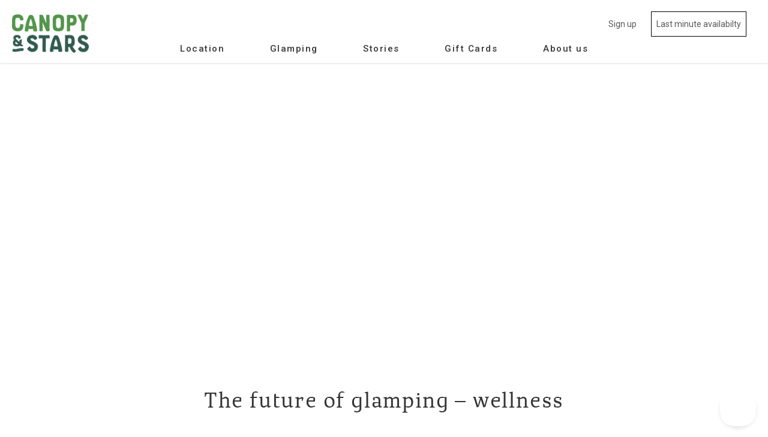

--- FILE ---
content_type: text/html
request_url: https://www.canopyandstars.co.uk/market-report/the-future-wellness/
body_size: 60433
content:
<!DOCTYPE html><html><head><meta charset="utf-8">
<meta name="viewport" content="width=device-width, initial-scale=1">
<script type="importmap">{"imports":{"#entry":"https://www.canopyandstars.co.uk/_nuxt/ANxX0ecO.js"}}</script>
<title>The future of glamping – wellness  | Canopy &amp; Stars</title>
<link rel="preconnect" href="https://fonts.googleapis.com">
<link rel="preconnect" href="https://dev.visualwebsiteoptimizer.com">
<link rel="stylesheet" href="https://fonts.googleapis.com/css2?family=Roboto:wght@400;500&display=swap">
<link rel="stylesheet" href="https://cdn.jsdelivr.net/npm/simple-notify@0.5.4/dist/simple-notify.min.css">
<style>*,::backdrop,:after,:before{--tw-border-spacing-x:0;--tw-border-spacing-y:0;--tw-translate-x:0;--tw-translate-y:0;--tw-rotate:0;--tw-skew-x:0;--tw-skew-y:0;--tw-scale-x:1;--tw-scale-y:1;--tw-pan-x: ;--tw-pan-y: ;--tw-pinch-zoom: ;--tw-scroll-snap-strictness:proximity;--tw-gradient-from-position: ;--tw-gradient-via-position: ;--tw-gradient-to-position: ;--tw-ordinal: ;--tw-slashed-zero: ;--tw-numeric-figure: ;--tw-numeric-spacing: ;--tw-numeric-fraction: ;--tw-ring-inset: ;--tw-ring-offset-width:0px;--tw-ring-offset-color:#fff;--tw-ring-color:#3b82f680;--tw-ring-offset-shadow:0 0 #0000;--tw-ring-shadow:0 0 #0000;--tw-shadow:0 0 #0000;--tw-shadow-colored:0 0 #0000;--tw-blur: ;--tw-brightness: ;--tw-contrast: ;--tw-grayscale: ;--tw-hue-rotate: ;--tw-invert: ;--tw-saturate: ;--tw-sepia: ;--tw-drop-shadow: ;--tw-backdrop-blur: ;--tw-backdrop-brightness: ;--tw-backdrop-contrast: ;--tw-backdrop-grayscale: ;--tw-backdrop-hue-rotate: ;--tw-backdrop-invert: ;--tw-backdrop-opacity: ;--tw-backdrop-saturate: ;--tw-backdrop-sepia: ;--tw-contain-size: ;--tw-contain-layout: ;--tw-contain-paint: ;--tw-contain-style: }/*! tailwindcss v3.4.18 | MIT License | https://tailwindcss.com*/*,:after,:before{border:0 solid #ccc;box-sizing:border-box}:after,:before{--tw-content:""}:host,html{line-height:1.5;-webkit-text-size-adjust:100%;font-family:ui-sans-serif,system-ui,sans-serif,Apple Color Emoji,Segoe UI Emoji,Segoe UI Symbol,Noto Color Emoji;font-feature-settings:normal;font-variation-settings:normal;tab-size:4;-webkit-tap-highlight-color:transparent}body{line-height:inherit;margin:0}hr{border-top-width:1px;color:inherit;height:0}abbr:where([title]){-webkit-text-decoration:underline dotted;text-decoration:underline dotted}h1,h2,h3,h4,h5,h6{font-size:inherit;font-weight:inherit}a{color:inherit;text-decoration:inherit}b,strong{font-weight:bolder}code,kbd,pre,samp{font-family:ui-monospace,SFMono-Regular,Menlo,Monaco,Consolas,Liberation Mono,Courier New,monospace;font-feature-settings:normal;font-size:1em;font-variation-settings:normal}small{font-size:80%}sub,sup{font-size:75%;line-height:0;position:relative;vertical-align:initial}sub{bottom:-.25em}sup{top:-.5em}table{border-collapse:collapse;border-color:inherit;text-indent:0}button,input,optgroup,select,textarea{color:inherit;font-family:inherit;font-feature-settings:inherit;font-size:100%;font-variation-settings:inherit;font-weight:inherit;letter-spacing:inherit;line-height:inherit;margin:0;padding:0}button,select{text-transform:none}button,input:where([type=button]),input:where([type=reset]),input:where([type=submit]){-webkit-appearance:button;background-color:initial;background-image:none}:-moz-focusring{outline:auto}:-moz-ui-invalid{box-shadow:none}progress{vertical-align:initial}::-webkit-inner-spin-button,::-webkit-outer-spin-button{height:auto}[type=search]{-webkit-appearance:textfield;outline-offset:-2px}::-webkit-search-decoration{-webkit-appearance:none}::-webkit-file-upload-button{-webkit-appearance:button;font:inherit}summary{display:list-item}blockquote,dd,dl,figure,h1,h2,h3,h4,h5,h6,hr,p,pre{margin:0}fieldset{margin:0}fieldset,legend{padding:0}menu,ol,ul{list-style:none;margin:0;padding:0}dialog{padding:0}textarea{resize:vertical}input::placeholder,textarea::placeholder{color:#999;opacity:1}[role=button],button{cursor:pointer}:disabled{cursor:default}audio,canvas,embed,iframe,img,object,svg,video{display:block;vertical-align:middle}img,video{height:auto;max-width:100%}[hidden]:where(:not([hidden=until-found])){display:none}.container{width:100%}@media(min-width:640px){.container{max-width:640px}}@media(min-width:768px){.container{max-width:768px}}@media(min-width:1024px){.container{max-width:1024px}}@media(min-width:1240px){.container{max-width:1240px}}.prose{color:var(--tw-prose-body);max-width:none}.prose :where(p):not(:where([class~=not-prose],[class~=not-prose] *)){margin-bottom:1.25em;margin-top:1.25em}.prose :where([class~=lead]):not(:where([class~=not-prose],[class~=not-prose] *)){color:var(--tw-prose-lead);font-size:1.25em;line-height:1.6;margin-bottom:1.2em;margin-top:1.2em}.prose :where(a):not(:where([class~=not-prose],[class~=not-prose] *)){color:var(--tw-prose-links);font-weight:500;text-decoration:underline}.prose :where(strong):not(:where([class~=not-prose],[class~=not-prose] *)){color:var(--tw-prose-bold);font-weight:600}.prose :where(a strong):not(:where([class~=not-prose],[class~=not-prose] *)){color:inherit}.prose :where(blockquote strong):not(:where([class~=not-prose],[class~=not-prose] *)){color:inherit}.prose :where(thead th strong):not(:where([class~=not-prose],[class~=not-prose] *)){color:inherit}.prose :where(ol):not(:where([class~=not-prose],[class~=not-prose] *)){list-style-type:decimal;margin-bottom:1.25em;margin-top:1.25em;padding-inline-start:1.625em}.prose :where(ol[type=A]):not(:where([class~=not-prose],[class~=not-prose] *)){list-style-type:upper-alpha}.prose :where(ol[type=a]):not(:where([class~=not-prose],[class~=not-prose] *)){list-style-type:lower-alpha}.prose :where(ol[type=A s]):not(:where([class~=not-prose],[class~=not-prose] *)){list-style-type:upper-alpha}.prose :where(ol[type=a s]):not(:where([class~=not-prose],[class~=not-prose] *)){list-style-type:lower-alpha}.prose :where(ol[type=I]):not(:where([class~=not-prose],[class~=not-prose] *)){list-style-type:upper-roman}.prose :where(ol[type=i]):not(:where([class~=not-prose],[class~=not-prose] *)){list-style-type:lower-roman}.prose :where(ol[type=I s]):not(:where([class~=not-prose],[class~=not-prose] *)){list-style-type:upper-roman}.prose :where(ol[type=i s]):not(:where([class~=not-prose],[class~=not-prose] *)){list-style-type:lower-roman}.prose :where(ol[type="1"]):not(:where([class~=not-prose],[class~=not-prose] *)){list-style-type:decimal}.prose :where(ul):not(:where([class~=not-prose],[class~=not-prose] *)){list-style-type:disc;margin-bottom:1.25em;margin-top:1.25em;padding-inline-start:1.625em}.prose :where(ol>li):not(:where([class~=not-prose],[class~=not-prose] *))::marker{color:var(--tw-prose-counters);font-weight:400}.prose :where(ul>li):not(:where([class~=not-prose],[class~=not-prose] *))::marker{color:var(--tw-prose-bullets)}.prose :where(dt):not(:where([class~=not-prose],[class~=not-prose] *)){color:var(--tw-prose-headings);font-weight:600;margin-top:1.25em}.prose :where(hr):not(:where([class~=not-prose],[class~=not-prose] *)){border-color:var(--tw-prose-hr);border-top-width:1px;margin-bottom:3em;margin-top:3em}.prose :where(blockquote):not(:where([class~=not-prose],[class~=not-prose] *)){border-inline-start-color:var(--tw-prose-quote-borders);border-inline-start-width:.25rem;color:var(--tw-prose-quotes);font-style:italic;font-weight:500;margin-bottom:1.6em;margin-top:1.6em;padding-inline-start:1em;quotes:"“""”""‘""’"}.prose :where(blockquote p:first-of-type):not(:where([class~=not-prose],[class~=not-prose] *)):before{content:open-quote}.prose :where(blockquote p:last-of-type):not(:where([class~=not-prose],[class~=not-prose] *)):after{content:close-quote}.prose :where(h1):not(:where([class~=not-prose],[class~=not-prose] *)){color:var(--tw-prose-headings);font-size:2.25em;font-weight:800;line-height:1.1111111;margin-bottom:.8888889em;margin-top:0}.prose :where(h1 strong):not(:where([class~=not-prose],[class~=not-prose] *)){color:inherit;font-weight:900}.prose :where(h2):not(:where([class~=not-prose],[class~=not-prose] *)){color:var(--tw-prose-headings);font-size:1.5em;font-weight:700;line-height:1.3333333;margin-bottom:1em;margin-top:2em}.prose :where(h2 strong):not(:where([class~=not-prose],[class~=not-prose] *)){color:inherit;font-weight:800}.prose :where(h3):not(:where([class~=not-prose],[class~=not-prose] *)){color:var(--tw-prose-headings);font-size:1.25em;font-weight:600;line-height:1.6;margin-bottom:.6em;margin-top:1.6em}.prose :where(h3 strong):not(:where([class~=not-prose],[class~=not-prose] *)){color:inherit;font-weight:700}.prose :where(h4):not(:where([class~=not-prose],[class~=not-prose] *)){color:var(--tw-prose-headings);font-weight:600;line-height:1.5;margin-bottom:.5em;margin-top:1.5em}.prose :where(h4 strong):not(:where([class~=not-prose],[class~=not-prose] *)){color:inherit;font-weight:700}.prose :where(img):not(:where([class~=not-prose],[class~=not-prose] *)){margin-bottom:2em;margin-top:2em}.prose :where(picture):not(:where([class~=not-prose],[class~=not-prose] *)){display:block;margin-bottom:2em;margin-top:2em}.prose :where(video):not(:where([class~=not-prose],[class~=not-prose] *)){margin-bottom:2em;margin-top:2em}.prose :where(kbd):not(:where([class~=not-prose],[class~=not-prose] *)){border-radius:.3125rem;box-shadow:0 0 0 1px var(--tw-prose-kbd-shadows),0 3px 0 var(--tw-prose-kbd-shadows);color:var(--tw-prose-kbd);font-family:inherit;font-size:.875em;font-weight:500;padding-inline-end:.375em;padding-bottom:.1875em;padding-top:.1875em;padding-inline-start:.375em}.prose :where(code):not(:where([class~=not-prose],[class~=not-prose] *)){color:var(--tw-prose-code);font-size:.875em;font-weight:600}.prose :where(code):not(:where([class~=not-prose],[class~=not-prose] *)):before{content:"`"}.prose :where(code):not(:where([class~=not-prose],[class~=not-prose] *)):after{content:"`"}.prose :where(a code):not(:where([class~=not-prose],[class~=not-prose] *)){color:inherit}.prose :where(h1 code):not(:where([class~=not-prose],[class~=not-prose] *)){color:inherit}.prose :where(h2 code):not(:where([class~=not-prose],[class~=not-prose] *)){color:inherit;font-size:.875em}.prose :where(h3 code):not(:where([class~=not-prose],[class~=not-prose] *)){color:inherit;font-size:.9em}.prose :where(h4 code):not(:where([class~=not-prose],[class~=not-prose] *)){color:inherit}.prose :where(blockquote code):not(:where([class~=not-prose],[class~=not-prose] *)){color:inherit}.prose :where(thead th code):not(:where([class~=not-prose],[class~=not-prose] *)){color:inherit}.prose :where(pre):not(:where([class~=not-prose],[class~=not-prose] *)){background-color:var(--tw-prose-pre-bg);border-radius:.375rem;color:var(--tw-prose-pre-code);font-size:.875em;font-weight:400;line-height:1.7142857;margin-bottom:1.7142857em;margin-top:1.7142857em;overflow-x:auto;padding-inline-end:1.1428571em;padding-bottom:.8571429em;padding-top:.8571429em;padding-inline-start:1.1428571em}.prose :where(pre code):not(:where([class~=not-prose],[class~=not-prose] *)){background-color:initial;border-radius:0;border-width:0;color:inherit;font-family:inherit;font-size:inherit;font-weight:inherit;line-height:inherit;padding:0}.prose :where(pre code):not(:where([class~=not-prose],[class~=not-prose] *)):before{content:none}.prose :where(pre code):not(:where([class~=not-prose],[class~=not-prose] *)):after{content:none}.prose :where(table):not(:where([class~=not-prose],[class~=not-prose] *)){font-size:.875em;line-height:1.7142857;margin-bottom:2em;margin-top:2em;table-layout:auto;width:100%}.prose :where(thead):not(:where([class~=not-prose],[class~=not-prose] *)){border-bottom-color:var(--tw-prose-th-borders);border-bottom-width:1px}.prose :where(thead th):not(:where([class~=not-prose],[class~=not-prose] *)){color:var(--tw-prose-headings);font-weight:600;padding-inline-end:.5714286em;padding-bottom:.5714286em;padding-inline-start:.5714286em;vertical-align:bottom}.prose :where(tbody tr):not(:where([class~=not-prose],[class~=not-prose] *)){border-bottom-color:var(--tw-prose-td-borders);border-bottom-width:1px}.prose :where(tbody tr:last-child):not(:where([class~=not-prose],[class~=not-prose] *)){border-bottom-width:0}.prose :where(tbody td):not(:where([class~=not-prose],[class~=not-prose] *)){vertical-align:initial}.prose :where(tfoot):not(:where([class~=not-prose],[class~=not-prose] *)){border-top-color:var(--tw-prose-th-borders);border-top-width:1px}.prose :where(tfoot td):not(:where([class~=not-prose],[class~=not-prose] *)){vertical-align:top}.prose :where(th,td):not(:where([class~=not-prose],[class~=not-prose] *)){text-align:start}.prose :where(figure>*):not(:where([class~=not-prose],[class~=not-prose] *)){margin-bottom:0;margin-top:0}.prose :where(figcaption):not(:where([class~=not-prose],[class~=not-prose] *)){color:var(--tw-prose-captions);font-size:.875em;line-height:1.4285714;margin-top:.8571429em}.prose{--tw-prose-body:#374151;--tw-prose-headings:#111827;--tw-prose-lead:#4b5563;--tw-prose-links:#111827;--tw-prose-bold:#111827;--tw-prose-counters:#6b7280;--tw-prose-bullets:#d1d5db;--tw-prose-hr:#e5e7eb;--tw-prose-quotes:#111827;--tw-prose-quote-borders:#e5e7eb;--tw-prose-captions:#6b7280;--tw-prose-kbd:#111827;--tw-prose-kbd-shadows:#1118271a;--tw-prose-code:#111827;--tw-prose-pre-code:#e5e7eb;--tw-prose-pre-bg:#1f2937;--tw-prose-th-borders:#d1d5db;--tw-prose-td-borders:#e5e7eb;--tw-prose-invert-body:#d1d5db;--tw-prose-invert-headings:#fff;--tw-prose-invert-lead:#9ca3af;--tw-prose-invert-links:#fff;--tw-prose-invert-bold:#fff;--tw-prose-invert-counters:#9ca3af;--tw-prose-invert-bullets:#4b5563;--tw-prose-invert-hr:#374151;--tw-prose-invert-quotes:#f3f4f6;--tw-prose-invert-quote-borders:#374151;--tw-prose-invert-captions:#9ca3af;--tw-prose-invert-kbd:#fff;--tw-prose-invert-kbd-shadows:#ffffff1a;--tw-prose-invert-code:#fff;--tw-prose-invert-pre-code:#d1d5db;--tw-prose-invert-pre-bg:#00000080;--tw-prose-invert-th-borders:#4b5563;--tw-prose-invert-td-borders:#374151;font-size:1rem;line-height:1.75}.prose :where(picture>img):not(:where([class~=not-prose],[class~=not-prose] *)){margin-bottom:0;margin-top:0}.prose :where(li):not(:where([class~=not-prose],[class~=not-prose] *)){margin-bottom:.5em;margin-top:.5em}.prose :where(ol>li):not(:where([class~=not-prose],[class~=not-prose] *)){padding-inline-start:.375em}.prose :where(ul>li):not(:where([class~=not-prose],[class~=not-prose] *)){padding-inline-start:.375em}.prose :where(.prose>ul>li p):not(:where([class~=not-prose],[class~=not-prose] *)){margin-bottom:.75em;margin-top:.75em}.prose :where(.prose>ul>li>p:first-child):not(:where([class~=not-prose],[class~=not-prose] *)){margin-top:1.25em}.prose :where(.prose>ul>li>p:last-child):not(:where([class~=not-prose],[class~=not-prose] *)){margin-bottom:1.25em}.prose :where(.prose>ol>li>p:first-child):not(:where([class~=not-prose],[class~=not-prose] *)){margin-top:1.25em}.prose :where(.prose>ol>li>p:last-child):not(:where([class~=not-prose],[class~=not-prose] *)){margin-bottom:1.25em}.prose :where(ul ul,ul ol,ol ul,ol ol):not(:where([class~=not-prose],[class~=not-prose] *)){margin-bottom:.75em;margin-top:.75em}.prose :where(dl):not(:where([class~=not-prose],[class~=not-prose] *)){margin-bottom:1.25em;margin-top:1.25em}.prose :where(dd):not(:where([class~=not-prose],[class~=not-prose] *)){margin-top:.5em;padding-inline-start:1.625em}.prose :where(hr+*):not(:where([class~=not-prose],[class~=not-prose] *)){margin-top:0}.prose :where(h2+*):not(:where([class~=not-prose],[class~=not-prose] *)){margin-top:0}.prose :where(h3+*):not(:where([class~=not-prose],[class~=not-prose] *)){margin-top:0}.prose :where(h4+*):not(:where([class~=not-prose],[class~=not-prose] *)){margin-top:0}.prose :where(thead th:first-child):not(:where([class~=not-prose],[class~=not-prose] *)){padding-inline-start:0}.prose :where(thead th:last-child):not(:where([class~=not-prose],[class~=not-prose] *)){padding-inline-end:0}.prose :where(tbody td,tfoot td):not(:where([class~=not-prose],[class~=not-prose] *)){padding-inline-end:.5714286em;padding-bottom:.5714286em;padding-top:.5714286em;padding-inline-start:.5714286em}.prose :where(tbody td:first-child,tfoot td:first-child):not(:where([class~=not-prose],[class~=not-prose] *)){padding-inline-start:0}.prose :where(tbody td:last-child,tfoot td:last-child):not(:where([class~=not-prose],[class~=not-prose] *)){padding-inline-end:0}.prose :where(figure):not(:where([class~=not-prose],[class~=not-prose] *)){margin-bottom:2em;margin-top:2em}.prose :where(.prose>:first-child):not(:where([class~=not-prose],[class~=not-prose] *)){margin-top:0}.prose :where(.prose>:last-child):not(:where([class~=not-prose],[class~=not-prose] *)){margin-bottom:0}.sr-only{height:1px;margin:-1px;overflow:hidden;padding:0;position:absolute;width:1px;clip:rect(0,0,0,0);border-width:0;white-space:nowrap}.pointer-events-none{pointer-events:none}.pointer-events-auto{pointer-events:auto}.\!visible{visibility:visible!important}.visible{visibility:visible}.fixed{position:fixed}.absolute{position:absolute}.relative{position:relative}.sticky{position:sticky}.inset-0{inset:0}.inset-\[-1\.5px\]{inset:-1.5px}.inset-\[-10px\]{inset:-10px}.-bottom-8{bottom:-2rem}.-top-10{top:-2.5rem}.bottom-0{bottom:0}.bottom-10{bottom:2.5rem}.bottom-16{bottom:4rem}.bottom-20{bottom:5rem}.bottom-32{bottom:8rem}.bottom-4{bottom:1rem}.left-0{left:0}.left-1\/2{left:50%}.left-20{left:5rem}.left-3{left:.75rem}.left-4{left:1rem}.left-6{left:1.5rem}.left-\[50\%\]{left:50%}.right-0{right:0}.right-1{right:.25rem}.right-2{right:.5rem}.right-2\.5{right:.625rem}.right-4{right:1rem}.right-\[-12px\]{right:-12px}.top-0{top:0}.top-1\/4{top:25%}.top-2{top:.5rem}.top-3{top:.75rem}.top-32{top:8rem}.top-6{top:1.5rem}.top-\[-6px\]{top:-6px}.top-\[55px\]{top:55px}.top-\[calc\(100dvh-228px\)\]{top:calc(100dvh - 228px)}.top-\[calc\(100dvh-342px\)\]{top:calc(100dvh - 342px)}.top-\[calc\(100dvh-476px\)\]{top:calc(100dvh - 476px)}.top-\[calc\(100dvh-490px\)\]{top:calc(100dvh - 490px)}.z-0{z-index:0}.z-10{z-index:10}.z-20{z-index:20}.z-30{z-index:30}.z-40{z-index:40}.z-50{z-index:50}.z-\[10000\]{z-index:10000}.z-\[10001\]{z-index:10001}.z-\[100\]{z-index:100}.z-\[110\]{z-index:110}.z-\[2000\]{z-index:2000}.z-\[60\]{z-index:60}.z-\[70\]{z-index:70}.col-span-1{grid-column:span 1/span 1}.col-span-2{grid-column:span 2/span 2}.float-right{float:right}.float-left{float:left}.clear-both{clear:both}.-m-2{margin:-.5rem}.m-0{margin:0}.m-1\.5{margin:.375rem}.m-4{margin:1rem}.m-\[7px\]{margin:7px}.-mx-0\.5{margin-left:-.125rem;margin-right:-.125rem}.-mx-1{margin-left:-.25rem;margin-right:-.25rem}.-mx-2{margin-left:-.5rem;margin-right:-.5rem}.-mx-4{margin-left:-1rem;margin-right:-1rem}.mx-0{margin-left:0;margin-right:0}.mx-1\.5{margin-left:.375rem;margin-right:.375rem}.mx-2{margin-left:.5rem;margin-right:.5rem}.mx-3{margin-left:.75rem;margin-right:.75rem}.mx-4{margin-left:1rem;margin-right:1rem}.mx-auto{margin-left:auto;margin-right:auto}.my-1{margin-bottom:.25rem;margin-top:.25rem}.my-3{margin-bottom:.75rem;margin-top:.75rem}.my-3\.5{margin-bottom:.875rem;margin-top:.875rem}.my-4{margin-bottom:1rem;margin-top:1rem}.my-6{margin-bottom:1.5rem;margin-top:1.5rem}.my-8{margin-bottom:2rem;margin-top:2rem}.-ml-4{margin-left:-1rem}.-mr-4{margin-right:-1rem}.-mt-2{margin-top:-.5rem}.mb-0\.5{margin-bottom:.125rem}.mb-1{margin-bottom:.25rem}.mb-10{margin-bottom:2.5rem}.mb-12{margin-bottom:3rem}.mb-16{margin-bottom:4rem}.mb-2{margin-bottom:.5rem}.mb-20{margin-bottom:5rem}.mb-3{margin-bottom:.75rem}.mb-32{margin-bottom:8rem}.mb-4{margin-bottom:1rem}.mb-5{margin-bottom:1.25rem}.mb-6{margin-bottom:1.5rem}.mb-7{margin-bottom:1.75rem}.mb-8{margin-bottom:2rem}.mb-9{margin-bottom:2.25rem}.ml-0{margin-left:0}.ml-1\.5{margin-left:.375rem}.ml-2{margin-left:.5rem}.ml-3{margin-left:.75rem}.ml-4{margin-left:1rem}.ml-5{margin-left:1.25rem}.ml-\[-4px\]{margin-left:-4px}.ml-auto{margin-left:auto}.mr-0{margin-right:0}.mr-1{margin-right:.25rem}.mr-12{margin-right:3rem}.mr-2{margin-right:.5rem}.mr-3{margin-right:.75rem}.mr-4{margin-right:1rem}.mr-5{margin-right:1.25rem}.mr-6{margin-right:1.5rem}.mr-8{margin-right:2rem}.mr-auto{margin-right:auto}.ms-3{margin-inline-start:.75rem}.mt-0{margin-top:0}.mt-1{margin-top:.25rem}.mt-1\.5{margin-top:.375rem}.mt-10{margin-top:2.5rem}.mt-12{margin-top:3rem}.mt-2{margin-top:.5rem}.mt-24{margin-top:6rem}.mt-3{margin-top:.75rem}.mt-32{margin-top:8rem}.mt-36{margin-top:9rem}.mt-4{margin-top:1rem}.mt-5{margin-top:1.25rem}.mt-6{margin-top:1.5rem}.mt-7{margin-top:1.75rem}.mt-8{margin-top:2rem}.mt-auto{margin-top:auto}.box-border{box-sizing:border-box}.line-clamp-3{display:-webkit-box;overflow:hidden;-webkit-box-orient:vertical;-webkit-line-clamp:3}.block{display:block}.inline-block{display:inline-block}.inline{display:inline}.flex{display:flex}.inline-flex{display:inline-flex}.table{display:table}.table-cell{display:table-cell}.grid{display:grid}.contents{display:contents}.hidden{display:none}.aspect-square{aspect-ratio:1/1}.h-1\/2{height:50%}.h-10{height:2.5rem}.h-12{height:3rem}.h-120{height:30rem}.h-14{height:3.5rem}.h-16{height:4rem}.h-2\.5{height:.625rem}.h-24{height:6rem}.h-28{height:7rem}.h-3{height:.75rem}.h-32{height:8rem}.h-4{height:1rem}.h-44{height:11rem}.h-5{height:1.25rem}.h-52{height:13rem}.h-6{height:1.5rem}.h-64{height:16rem}.h-7{height:1.75rem}.h-8{height:2rem}.h-9{height:2.25rem}.h-96{height:24rem}.h-\[100dvh\]{height:100dvh}.h-\[110px\]{height:110px}.h-\[125px\]{height:125px}.h-\[194px\]{height:194px}.h-\[22px\]{height:22px}.h-\[248px\]{height:248px}.h-\[260px\]{height:260px}.h-\[300px\]{height:300px}.h-\[342px\]{height:342px}.h-\[435px\]{height:435px}.h-\[54px\]{height:54px}.h-\[56px\]{height:56px}.h-\[64px\]{height:64px}.h-\[82px\]{height:82px}.h-\[88px\]{height:88px}.h-\[calc\(100\%\)\]{height:100%}.h-\[calc\(100vh-136px\)\]{height:calc(100vh - 136px)}.h-auto{height:auto}.h-full{height:100%}.h-px{height:1px}.h-screen{height:100vh}.max-h-full{max-height:100%}.min-h-full{min-height:100%}.min-h-screen{min-height:100vh}.\!w-auto{width:auto!important}.\!w-fit{width:fit-content!important}.w-1\/2{width:50%}.w-1\/3{width:33.333333%}.w-1\/4{width:25%}.w-10{width:2.5rem}.w-11{width:2.75rem}.w-11\/12{width:91.666667%}.w-12{width:3rem}.w-14{width:3.5rem}.w-16{width:4rem}.w-2\.5{width:.625rem}.w-2\/3{width:66.666667%}.w-2\/5{width:40%}.w-24{width:6rem}.w-28{width:7rem}.w-3{width:.75rem}.w-3\/4{width:75%}.w-3\/5{width:60%}.w-4{width:1rem}.w-4\/5{width:80%}.w-48{width:12rem}.w-5{width:1.25rem}.w-5\/6{width:83.333333%}.w-6{width:1.5rem}.w-64{width:16rem}.w-7{width:1.75rem}.w-8{width:2rem}.w-9{width:2.25rem}.w-96{width:24rem}.w-\[220px\]{width:220px}.w-\[22px\]{width:22px}.w-\[300px\]{width:300px}.w-\[306px\]{width:306px}.w-\[314px\]{width:314px}.w-\[540px\]{width:540px}.w-\[644px\]{width:644px}.w-\[692px\]{width:692px}.w-\[92\%\]{width:92%}.w-auto{width:auto}.w-fit{width:fit-content}.w-full{width:100%}.w-max{width:max-content}.w-screen{width:100vw}.min-w-80{min-width:20rem}.min-w-full{min-width:100%}.max-w-32{max-width:8rem}.max-w-3xl{max-width:48rem}.max-w-\[13rem\]{max-width:13rem}.max-w-\[66\%\]{max-width:66%}.max-w-\[90\%\]{max-width:90%}.max-w-full{max-width:100%}.max-w-xl{max-width:36rem}.flex-1{flex:1 1 0%}.flex-grow{flex-grow:1}.-translate-x-\[50\%\]{--tw-translate-x:-50%}.-rotate-90,.-translate-x-\[50\%\]{transform:translate(var(--tw-translate-x),var(--tw-translate-y)) rotate(var(--tw-rotate)) skew(var(--tw-skew-x)) skewY(var(--tw-skew-y)) scaleX(var(--tw-scale-x)) scaleY(var(--tw-scale-y))}.-rotate-90{--tw-rotate:-90deg}.rotate-180{--tw-rotate:180deg}.rotate-180,.rotate-90{transform:translate(var(--tw-translate-x),var(--tw-translate-y)) rotate(var(--tw-rotate)) skew(var(--tw-skew-x)) skewY(var(--tw-skew-y)) scaleX(var(--tw-scale-x)) scaleY(var(--tw-scale-y))}.rotate-90{--tw-rotate:90deg}.transform{transform:translate(var(--tw-translate-x),var(--tw-translate-y)) rotate(var(--tw-rotate)) skew(var(--tw-skew-x)) skewY(var(--tw-skew-y)) scaleX(var(--tw-scale-x)) scaleY(var(--tw-scale-y))}.cursor-pointer{cursor:pointer}.select-none{-webkit-user-select:none;user-select:none}.resize{resize:both}.list-disc{list-style-type:disc}.list-none{list-style-type:none}.grid-flow-row-dense{grid-auto-flow:row dense}.grid-cols-1{grid-template-columns:repeat(1,minmax(0,1fr))}.grid-cols-2{grid-template-columns:repeat(2,minmax(0,1fr))}.grid-cols-3{grid-template-columns:repeat(3,minmax(0,1fr))}.grid-cols-4{grid-template-columns:repeat(4,minmax(0,1fr))}.grid-cols-\[2fr_3fr\]{grid-template-columns:2fr 3fr}.grid-cols-\[3fr_2fr\]{grid-template-columns:3fr 2fr}.flex-row{flex-direction:row}.flex-row-reverse{flex-direction:row-reverse}.flex-col{flex-direction:column}.flex-wrap{flex-wrap:wrap}.items-start{align-items:flex-start}.items-end{align-items:flex-end}.items-center{align-items:center}.justify-start{justify-content:flex-start}.justify-end{justify-content:flex-end}.justify-center{justify-content:center}.justify-between{justify-content:space-between}.gap-0\.5{gap:.125rem}.gap-10{gap:2.5rem}.gap-2{gap:.5rem}.gap-3{gap:.75rem}.gap-4{gap:1rem}.gap-6{gap:1.5rem}.gap-8{gap:2rem}.gap-x-2{column-gap:.5rem}.gap-y-4{row-gap:1rem}.overflow-hidden{overflow:hidden}.overflow-visible{overflow:visible}.overflow-x-auto{overflow-x:auto}.overflow-y-auto{overflow-y:auto}.overflow-x-hidden{overflow-x:hidden}.overflow-x-scroll{overflow-x:scroll}.overflow-y-scroll{overflow-y:scroll}.truncate{overflow:hidden;white-space:nowrap}.text-ellipsis,.truncate{text-overflow:ellipsis}.whitespace-nowrap{white-space:nowrap}.break-words{overflow-wrap:break-word}.rounded{border-radius:.25rem}.rounded-2xl{border-radius:1rem}.rounded-3xl{border-radius:1.5rem}.rounded-full{border-radius:9999px}.rounded-lg{border-radius:.5rem}.rounded-md{border-radius:.375rem}.rounded-none{border-radius:0}.rounded-sm{border-radius:.125rem}.rounded-xl{border-radius:.75rem}.rounded-b-2xl{border-bottom-left-radius:1rem;border-bottom-right-radius:1rem}.rounded-l-full{border-bottom-left-radius:9999px;border-top-left-radius:9999px}.rounded-t{border-top-left-radius:.25rem;border-top-right-radius:.25rem}.rounded-t-lg{border-top-left-radius:.5rem;border-top-right-radius:.5rem}.rounded-t-xl{border-top-left-radius:.75rem;border-top-right-radius:.75rem}.border{border-width:1px}.border-0{border-width:0}.border-2{border-width:2px}.border-4{border-width:4px}.border-\[3px\]{border-width:3px}.border-b{border-bottom-width:1px}.border-b-2{border-bottom-width:2px}.border-l{border-left-width:1px}.border-t{border-top-width:1px}.border-solid{border-style:solid}.border-black{--tw-border-opacity:1;border-color:rgb(0 0 0/var(--tw-border-opacity,1))}.border-dark-slate-gray-800{--tw-border-opacity:1;border-color:rgb(50 79 69/var(--tw-border-opacity,1))}.border-gray-100{--tw-border-opacity:1;border-color:rgb(230 230 230/var(--tw-border-opacity,1))}.border-gray-200{--tw-border-opacity:1;border-color:rgb(204 204 204/var(--tw-border-opacity,1))}.border-gray-300{--tw-border-opacity:1;border-color:rgb(179 179 179/var(--tw-border-opacity,1))}.border-gray-400{--tw-border-opacity:1;border-color:rgb(153 153 153/var(--tw-border-opacity,1))}.border-gray-700{--tw-border-opacity:1;border-color:rgb(89 89 89/var(--tw-border-opacity,1))}.border-gray-800{--tw-border-opacity:1;border-color:rgb(52 52 52/var(--tw-border-opacity,1))}.border-green-500{--tw-border-opacity:1;border-color:rgb(86 149 78/var(--tw-border-opacity,1))}.border-green-700{--tw-border-opacity:1;border-color:rgb(58 100 53/var(--tw-border-opacity,1))}.border-indigo-dye-800{--tw-border-opacity:1;border-color:rgb(28 70 92/var(--tw-border-opacity,1))}.border-stone-300{--tw-border-opacity:1;border-color:rgb(214 211 209/var(--tw-border-opacity,1))}.border-white{--tw-border-opacity:1;border-color:rgb(255 255 255/var(--tw-border-opacity,1))}.bg-black{--tw-bg-opacity:1;background-color:rgb(0 0 0/var(--tw-bg-opacity,1))}.bg-dark-slate-gray-800{--tw-bg-opacity:1;background-color:rgb(50 79 69/var(--tw-bg-opacity,1))}.bg-gray-100{--tw-bg-opacity:1;background-color:rgb(230 230 230/var(--tw-bg-opacity,1))}.bg-gray-200{--tw-bg-opacity:1;background-color:rgb(204 204 204/var(--tw-bg-opacity,1))}.bg-gray-400{--tw-bg-opacity:1;background-color:rgb(153 153 153/var(--tw-bg-opacity,1))}.bg-gray-50{--tw-bg-opacity:1;background-color:rgb(241 241 241/var(--tw-bg-opacity,1))}.bg-gray-900{--tw-bg-opacity:1;background-color:rgb(35 35 35/var(--tw-bg-opacity,1))}.bg-green-100{--tw-bg-opacity:1;background-color:rgb(223 237 222/var(--tw-bg-opacity,1))}.bg-green-50{--tw-bg-opacity:1;background-color:rgb(239 246 238/var(--tw-bg-opacity,1))}.bg-green-500{--tw-bg-opacity:1;background-color:rgb(86 149 78/var(--tw-bg-opacity,1))}.bg-green-700{--tw-bg-opacity:1;background-color:rgb(58 100 53/var(--tw-bg-opacity,1))}.bg-neutral-200{--tw-bg-opacity:1;background-color:rgb(229 229 229/var(--tw-bg-opacity,1))}.bg-neutral-800\/50{background-color:#26262680}.bg-transparent{background-color:initial}.bg-white{--tw-bg-opacity:1;background-color:rgb(255 255 255/var(--tw-bg-opacity,1))}.bg-opacity-50{--tw-bg-opacity:.5}.bg-opacity-80{--tw-bg-opacity:.8}.bg-gradient-to-b{background-image:linear-gradient(to bottom,var(--tw-gradient-stops))}.bg-gradient-to-t{background-image:linear-gradient(to top,var(--tw-gradient-stops))}.bg-near-you{background-image:url(https://www.canopyandstars.co.uk/_nuxt/near-you.C46wSpxy.png)}.from-gray-900{--tw-gradient-from:#232323 var(--tw-gradient-from-position);--tw-gradient-to:#23232300 var(--tw-gradient-to-position);--tw-gradient-stops:var(--tw-gradient-from),var(--tw-gradient-to)}.from-transparent{--tw-gradient-from:#0000 var(--tw-gradient-from-position);--tw-gradient-to:#0000 var(--tw-gradient-to-position);--tw-gradient-stops:var(--tw-gradient-from),var(--tw-gradient-to)}.from-white\/0{--tw-gradient-from:#fff0 var(--tw-gradient-from-position);--tw-gradient-to:#fff0 var(--tw-gradient-to-position);--tw-gradient-stops:var(--tw-gradient-from),var(--tw-gradient-to)}.via-transparent{--tw-gradient-to:#0000 var(--tw-gradient-to-position);--tw-gradient-stops:var(--tw-gradient-from),#0000 var(--tw-gradient-via-position),var(--tw-gradient-to)}.via-30\%{--tw-gradient-via-position:30%}.to-black\/50{--tw-gradient-to:#00000080 var(--tw-gradient-to-position)}.to-white\/100{--tw-gradient-to:#fff var(--tw-gradient-to-position)}.bg-cover{background-size:cover}.bg-center{background-position:50%}.bg-no-repeat{background-repeat:no-repeat}.object-contain{object-fit:contain}.object-cover{object-fit:cover}.object-bottom{object-position:bottom}.object-top{object-position:top}.p-0{padding:0}.p-0\.5{padding:.125rem}.p-1{padding:.25rem}.p-1\.5{padding:.375rem}.p-2{padding:.5rem}.p-3{padding:.75rem}.p-4{padding:1rem}.p-6{padding:1.5rem}.px-1{padding-left:.25rem;padding-right:.25rem}.px-2{padding-left:.5rem;padding-right:.5rem}.px-2\.5{padding-left:.625rem;padding-right:.625rem}.px-3{padding-left:.75rem;padding-right:.75rem}.px-4{padding-left:1rem;padding-right:1rem}.px-6{padding-left:1.5rem;padding-right:1.5rem}.px-8{padding-left:2rem;padding-right:2rem}.py-0\.5{padding-bottom:.125rem;padding-top:.125rem}.py-1{padding-bottom:.25rem;padding-top:.25rem}.py-1\.5{padding-bottom:.375rem;padding-top:.375rem}.py-10{padding-bottom:2.5rem;padding-top:2.5rem}.py-12{padding-bottom:3rem;padding-top:3rem}.py-2{padding-bottom:.5rem;padding-top:.5rem}.py-2\.5{padding-bottom:.625rem;padding-top:.625rem}.py-3{padding-bottom:.75rem;padding-top:.75rem}.py-4{padding-bottom:1rem;padding-top:1rem}.py-5{padding-bottom:1.25rem;padding-top:1.25rem}.py-6{padding-bottom:1.5rem;padding-top:1.5rem}.py-8{padding-bottom:2rem;padding-top:2rem}.pb-0\.5{padding-bottom:.125rem}.pb-10{padding-bottom:2.5rem}.pb-16{padding-bottom:4rem}.pb-2{padding-bottom:.5rem}.pb-20{padding-bottom:5rem}.pb-3{padding-bottom:.75rem}.pb-4{padding-bottom:1rem}.pb-5{padding-bottom:1.25rem}.pb-6{padding-bottom:1.5rem}.pb-8{padding-bottom:2rem}.pl-1{padding-left:.25rem}.pl-2{padding-left:.5rem}.pl-20{padding-left:5rem}.pl-4{padding-left:1rem}.pl-6{padding-left:1.5rem}.pl-8{padding-left:2rem}.pr-1{padding-right:.25rem}.pr-2{padding-right:.5rem}.pr-20{padding-right:5rem}.pr-3{padding-right:.75rem}.pr-3\.5{padding-right:.875rem}.pr-4{padding-right:1rem}.pr-6{padding-right:1.5rem}.pt-0{padding-top:0}.pt-1{padding-top:.25rem}.pt-10{padding-top:2.5rem}.pt-2{padding-top:.5rem}.pt-3{padding-top:.75rem}.pt-4{padding-top:1rem}.pt-56{padding-top:14rem}.pt-6{padding-top:1.5rem}.pt-8{padding-top:2rem}.text-left{text-align:left}.\!text-center{text-align:center!important}.text-center{text-align:center}.text-right{text-align:right}.align-top{vertical-align:top}.align-middle{vertical-align:middle}.font-body{font-family:Roboto,sans-serif}.font-display{font-family:CiraSerif-Regular,Roboto,sans-serif}.font-headline{font-family:CiraSerif-SemiBold,Roboto,sans-serif}.text-2xl{font-size:1.375rem;line-height:2rem}.text-3xl{font-size:1.625rem;line-height:2.5rem}.text-4xl{font-size:1.875rem;line-height:2.5rem}.text-6xl{font-size:2.625rem;line-height:3.5rem}.text-\[10px\]{font-size:10px}.text-\[15px\]{font-size:15px}.text-\[26px\]{font-size:26px}.text-base{font-size:1rem;line-height:1.5rem}.text-lg{font-size:1.125rem;line-height:2rem}.text-md{font-size:.938rem;line-height:1.5rem}.text-sm{font-size:.875rem;line-height:1.5rem}.text-xl{font-size:1.25rem;line-height:2rem}.text-xs{font-size:.75rem;line-height:1rem}.font-bold{font-weight:700}.font-light{font-weight:300}.font-medium{font-weight:500}.font-normal{font-weight:400}.font-semibold{font-weight:600}.font-thin{font-weight:100}.uppercase{text-transform:uppercase}.capitalize{text-transform:capitalize}.leading-4{line-height:1rem}.leading-6{line-height:1.5rem}.leading-\[1\.3rem\]{line-height:1.3rem}.leading-\[1\.8rem\]{line-height:1.8rem}.leading-normal{line-height:1.5}.leading-relaxed{line-height:1.625}.leading-snug{line-height:1.375}.tracking-wide{letter-spacing:.025em}.tracking-wider{letter-spacing:.05em}.text-black{--tw-text-opacity:1;color:rgb(0 0 0/var(--tw-text-opacity,1))}.text-dark-slate-gray-800{--tw-text-opacity:1;color:rgb(50 79 69/var(--tw-text-opacity,1))}.text-gray-100{--tw-text-opacity:1;color:rgb(230 230 230/var(--tw-text-opacity,1))}.text-gray-200{--tw-text-opacity:1;color:rgb(204 204 204/var(--tw-text-opacity,1))}.text-gray-500{--tw-text-opacity:1;color:rgb(128 128 128/var(--tw-text-opacity,1))}.text-gray-600{--tw-text-opacity:1;color:rgb(102 102 102/var(--tw-text-opacity,1))}.text-gray-700{--tw-text-opacity:1;color:rgb(89 89 89/var(--tw-text-opacity,1))}.text-gray-800{--tw-text-opacity:1;color:rgb(52 52 52/var(--tw-text-opacity,1))}.text-gray-900{--tw-text-opacity:1;color:rgb(35 35 35/var(--tw-text-opacity,1))}.text-green-500{--tw-text-opacity:1;color:rgb(86 149 78/var(--tw-text-opacity,1))}.text-green-600{--tw-text-opacity:1;color:rgb(49 128 39/var(--tw-text-opacity,1))}.text-green-700{--tw-text-opacity:1;color:rgb(58 100 53/var(--tw-text-opacity,1))}.text-green-800{--tw-text-opacity:1;color:rgb(39 67 35/var(--tw-text-opacity,1))}.text-indigo-dye-800{--tw-text-opacity:1;color:rgb(28 70 92/var(--tw-text-opacity,1))}.text-neutral-700{--tw-text-opacity:1;color:rgb(64 64 64/var(--tw-text-opacity,1))}.text-red-500{--tw-text-opacity:1;color:rgb(224 82 55/var(--tw-text-opacity,1))}.text-stone-500{--tw-text-opacity:1;color:rgb(120 113 108/var(--tw-text-opacity,1))}.text-white{--tw-text-opacity:1;color:rgb(255 255 255/var(--tw-text-opacity,1))}.underline{text-decoration-line:underline}.opacity-0{opacity:0}.opacity-30{opacity:.3}.opacity-35{opacity:.35}.opacity-50{opacity:.5}.opacity-60{opacity:.6}.opacity-90{opacity:.9}.shadow{--tw-shadow:0 1px 3px 0 #0000001a,0 1px 2px -1px #0000001a;--tw-shadow-colored:0 1px 3px 0 var(--tw-shadow-color),0 1px 2px -1px var(--tw-shadow-color)}.shadow,.shadow-\[0_0_0_1px_rgba\(21\,128\,61\,1\)\]{box-shadow:var(--tw-ring-offset-shadow,0 0 #0000),var(--tw-ring-shadow,0 0 #0000),var(--tw-shadow)}.shadow-\[0_0_0_1px_rgba\(21\,128\,61\,1\)\]{--tw-shadow:0 0 0 1px #15803d;--tw-shadow-colored:0 0 0 1px var(--tw-shadow-color)}.shadow-md{--tw-shadow:0 4px 6px -1px #0000001a,0 2px 4px -2px #0000001a;--tw-shadow-colored:0 4px 6px -1px var(--tw-shadow-color),0 2px 4px -2px var(--tw-shadow-color)}.shadow-md,.shadow-none{box-shadow:var(--tw-ring-offset-shadow,0 0 #0000),var(--tw-ring-shadow,0 0 #0000),var(--tw-shadow)}.shadow-none{--tw-shadow:0 0 #0000;--tw-shadow-colored:0 0 #0000}.shadow-xl{--tw-shadow:0 20px 25px -5px #0000001a,0 8px 10px -6px #0000001a;--tw-shadow-colored:0 20px 25px -5px var(--tw-shadow-color),0 8px 10px -6px var(--tw-shadow-color);box-shadow:var(--tw-ring-offset-shadow,0 0 #0000),var(--tw-ring-shadow,0 0 #0000),var(--tw-shadow)}.outline-none{outline:2px solid #0000;outline-offset:2px}.blur{--tw-blur:blur(8px)}.blur,.filter{filter:var(--tw-blur) var(--tw-brightness) var(--tw-contrast) var(--tw-grayscale) var(--tw-hue-rotate) var(--tw-invert) var(--tw-saturate) var(--tw-sepia) var(--tw-drop-shadow)}.backdrop-blur-sm{--tw-backdrop-blur:blur(4px)}.backdrop-blur-sm,.backdrop-filter{-webkit-backdrop-filter:var(--tw-backdrop-blur) var(--tw-backdrop-brightness) var(--tw-backdrop-contrast) var(--tw-backdrop-grayscale) var(--tw-backdrop-hue-rotate) var(--tw-backdrop-invert) var(--tw-backdrop-opacity) var(--tw-backdrop-saturate) var(--tw-backdrop-sepia);backdrop-filter:var(--tw-backdrop-blur) var(--tw-backdrop-brightness) var(--tw-backdrop-contrast) var(--tw-backdrop-grayscale) var(--tw-backdrop-hue-rotate) var(--tw-backdrop-invert) var(--tw-backdrop-opacity) var(--tw-backdrop-saturate) var(--tw-backdrop-sepia)}.transition{transition-duration:.15s;transition-property:color,background-color,border-color,text-decoration-color,fill,stroke,opacity,box-shadow,transform,filter,backdrop-filter;transition-timing-function:cubic-bezier(.4,0,.2,1)}.transition-\[margin-left\]{transition-duration:.15s;transition-property:margin-left;transition-timing-function:cubic-bezier(.4,0,.2,1)}.transition-all{transition-duration:.15s;transition-property:all;transition-timing-function:cubic-bezier(.4,0,.2,1)}.transition-colors{transition-duration:.15s;transition-property:color,background-color,border-color,text-decoration-color,fill,stroke;transition-timing-function:cubic-bezier(.4,0,.2,1)}.transition-opacity{transition-duration:.15s;transition-property:opacity;transition-timing-function:cubic-bezier(.4,0,.2,1)}.transition-shadow{transition-duration:.15s;transition-property:box-shadow;transition-timing-function:cubic-bezier(.4,0,.2,1)}.transition-transform{transition-duration:.15s;transition-property:transform;transition-timing-function:cubic-bezier(.4,0,.2,1)}.delay-1000{transition-delay:1s}.duration-200{transition-duration:.2s}.duration-300{transition-duration:.3s}.duration-500{transition-duration:.5s}.ease-in-out{transition-timing-function:cubic-bezier(.4,0,.2,1)}.scrollbar-none{scrollbar-width:none;scrollbar-height:none;scrollbar-color:#0000 #0000;-ms-overflow-style:none}.scrollbar-none::-webkit-scrollbar{display:none}@media(min-width:768px){.md\:prose-sm{font-size:15px;line-height:1.7142857}.md\:prose-sm :where(p):not(:where([class~=not-prose],[class~=not-prose] *)){margin-bottom:1.1428571em;margin-top:1.1428571em}.md\:prose-sm :where([class~=lead]):not(:where([class~=not-prose],[class~=not-prose] *)){font-size:1.2857143em;line-height:1.5555556;margin-bottom:.8888889em;margin-top:.8888889em}.md\:prose-sm :where(blockquote):not(:where([class~=not-prose],[class~=not-prose] *)){margin-bottom:1.3333333em;margin-top:1.3333333em;padding-inline-start:1.1111111em}.md\:prose-sm :where(h1):not(:where([class~=not-prose],[class~=not-prose] *)){font-size:2.1428571em;line-height:1.2;margin-bottom:.8em;margin-top:0}.md\:prose-sm :where(h2):not(:where([class~=not-prose],[class~=not-prose] *)){font-size:1.4285714em;line-height:1.4;margin-bottom:.8em;margin-top:1.6em}.md\:prose-sm :where(h3):not(:where([class~=not-prose],[class~=not-prose] *)){font-size:1.2857143em;line-height:1.5555556;margin-bottom:.4444444em;margin-top:1.5555556em}.md\:prose-sm :where(h4):not(:where([class~=not-prose],[class~=not-prose] *)){line-height:1.4285714;margin-bottom:.5714286em;margin-top:1.4285714em}.md\:prose-sm :where(img):not(:where([class~=not-prose],[class~=not-prose] *)){margin-bottom:1.7142857em;margin-top:1.7142857em}.md\:prose-sm :where(picture):not(:where([class~=not-prose],[class~=not-prose] *)){margin-bottom:1.7142857em;margin-top:1.7142857em}.md\:prose-sm :where(picture>img):not(:where([class~=not-prose],[class~=not-prose] *)){margin-bottom:0;margin-top:0}.md\:prose-sm :where(video):not(:where([class~=not-prose],[class~=not-prose] *)){margin-bottom:1.7142857em;margin-top:1.7142857em}.md\:prose-sm :where(kbd):not(:where([class~=not-prose],[class~=not-prose] *)){border-radius:.3125rem;font-size:.8571429em;padding-inline-end:.3571429em;padding-bottom:.1428571em;padding-top:.1428571em;padding-inline-start:.3571429em}.md\:prose-sm :where(code):not(:where([class~=not-prose],[class~=not-prose] *)){font-size:.8571429em}.md\:prose-sm :where(h2 code):not(:where([class~=not-prose],[class~=not-prose] *)){font-size:.9em}.md\:prose-sm :where(h3 code):not(:where([class~=not-prose],[class~=not-prose] *)){font-size:.8888889em}.md\:prose-sm :where(pre):not(:where([class~=not-prose],[class~=not-prose] *)){border-radius:.25rem;font-size:.8571429em;line-height:1.6666667;margin-bottom:1.6666667em;margin-top:1.6666667em;padding-inline-end:1em;padding-bottom:.6666667em;padding-top:.6666667em;padding-inline-start:1em}.md\:prose-sm :where(ol):not(:where([class~=not-prose],[class~=not-prose] *)){margin-bottom:1.1428571em;margin-top:1.1428571em;padding-inline-start:1.5714286em}.md\:prose-sm :where(ul):not(:where([class~=not-prose],[class~=not-prose] *)){margin-bottom:1.1428571em;margin-top:1.1428571em;padding-inline-start:1.5714286em}.md\:prose-sm :where(li):not(:where([class~=not-prose],[class~=not-prose] *)){margin-bottom:.2857143em;margin-top:.2857143em}.md\:prose-sm :where(ol>li):not(:where([class~=not-prose],[class~=not-prose] *)){padding-inline-start:.4285714em}.md\:prose-sm :where(ul>li):not(:where([class~=not-prose],[class~=not-prose] *)){padding-inline-start:.4285714em}.md\:prose-sm :where(.md\:prose-sm>ul>li p):not(:where([class~=not-prose],[class~=not-prose] *)){margin-bottom:.5714286em;margin-top:.5714286em}.md\:prose-sm :where(.md\:prose-sm>ul>li>p:first-child):not(:where([class~=not-prose],[class~=not-prose] *)){margin-top:1.1428571em}.md\:prose-sm :where(.md\:prose-sm>ul>li>p:last-child):not(:where([class~=not-prose],[class~=not-prose] *)){margin-bottom:1.1428571em}.md\:prose-sm :where(.md\:prose-sm>ol>li>p:first-child):not(:where([class~=not-prose],[class~=not-prose] *)){margin-top:1.1428571em}.md\:prose-sm :where(.md\:prose-sm>ol>li>p:last-child):not(:where([class~=not-prose],[class~=not-prose] *)){margin-bottom:1.1428571em}.md\:prose-sm :where(ul ul,ul ol,ol ul,ol ol):not(:where([class~=not-prose],[class~=not-prose] *)){margin-bottom:.5714286em;margin-top:.5714286em}.md\:prose-sm :where(dl):not(:where([class~=not-prose],[class~=not-prose] *)){margin-bottom:1.1428571em;margin-top:1.1428571em}.md\:prose-sm :where(dt):not(:where([class~=not-prose],[class~=not-prose] *)){margin-top:1.1428571em}.md\:prose-sm :where(dd):not(:where([class~=not-prose],[class~=not-prose] *)){margin-top:.2857143em;padding-inline-start:1.5714286em}.md\:prose-sm :where(hr):not(:where([class~=not-prose],[class~=not-prose] *)){margin-bottom:2.8571429em;margin-top:2.8571429em}.md\:prose-sm :where(hr+*):not(:where([class~=not-prose],[class~=not-prose] *)){margin-top:0}.md\:prose-sm :where(h2+*):not(:where([class~=not-prose],[class~=not-prose] *)){margin-top:0}.md\:prose-sm :where(h3+*):not(:where([class~=not-prose],[class~=not-prose] *)){margin-top:0}.md\:prose-sm :where(h4+*):not(:where([class~=not-prose],[class~=not-prose] *)){margin-top:0}.md\:prose-sm :where(table):not(:where([class~=not-prose],[class~=not-prose] *)){font-size:.8571429em;line-height:1.5}.md\:prose-sm :where(thead th):not(:where([class~=not-prose],[class~=not-prose] *)){padding-inline-end:1em;padding-bottom:.6666667em;padding-inline-start:1em}.md\:prose-sm :where(thead th:first-child):not(:where([class~=not-prose],[class~=not-prose] *)){padding-inline-start:0}.md\:prose-sm :where(thead th:last-child):not(:where([class~=not-prose],[class~=not-prose] *)){padding-inline-end:0}.md\:prose-sm :where(tbody td,tfoot td):not(:where([class~=not-prose],[class~=not-prose] *)){padding-inline-end:1em;padding-bottom:.6666667em;padding-top:.6666667em;padding-inline-start:1em}.md\:prose-sm :where(tbody td:first-child,tfoot td:first-child):not(:where([class~=not-prose],[class~=not-prose] *)){padding-inline-start:0}.md\:prose-sm :where(tbody td:last-child,tfoot td:last-child):not(:where([class~=not-prose],[class~=not-prose] *)){padding-inline-end:0}.md\:prose-sm :where(figure):not(:where([class~=not-prose],[class~=not-prose] *)){margin-bottom:1.7142857em;margin-top:1.7142857em}.md\:prose-sm :where(figure>*):not(:where([class~=not-prose],[class~=not-prose] *)){margin-bottom:0;margin-top:0}.md\:prose-sm :where(figcaption):not(:where([class~=not-prose],[class~=not-prose] *)){font-size:.8571429em;line-height:1.3333333;margin-top:.6666667em}.md\:prose-sm :where(.md\:prose-sm>:first-child):not(:where([class~=not-prose],[class~=not-prose] *)){margin-top:0}.md\:prose-sm :where(.md\:prose-sm>:last-child):not(:where([class~=not-prose],[class~=not-prose] *)){margin-bottom:0}.md\:prose-sm{max-width:none}}.after\:absolute:after{content:var(--tw-content);position:absolute}.after\:start-\[2px\]:after{content:var(--tw-content);inset-inline-start:2px}.after\:top-\[2px\]:after{content:var(--tw-content);top:2px}.after\:h-5:after{content:var(--tw-content);height:1.25rem}.after\:w-5:after{content:var(--tw-content);width:1.25rem}.after\:rounded-full:after{border-radius:9999px;content:var(--tw-content)}.after\:border:after{border-width:1px;content:var(--tw-content)}.after\:border-gray-300:after{content:var(--tw-content);--tw-border-opacity:1;border-color:rgb(179 179 179/var(--tw-border-opacity,1))}.after\:bg-white:after{content:var(--tw-content);--tw-bg-opacity:1;background-color:rgb(255 255 255/var(--tw-bg-opacity,1))}.after\:transition-all:after{content:var(--tw-content);transition-duration:.15s;transition-property:all;transition-timing-function:cubic-bezier(.4,0,.2,1)}.after\:content-\[\'\'\]:after{--tw-content:"";content:var(--tw-content)}.first\:mb-2:first-child{margin-bottom:.5rem}.last\:ml-3:last-child{margin-left:.75rem}.hover\:rounded-lg:hover{border-radius:.5rem}.hover\:border-green-500:hover{--tw-border-opacity:1;border-color:rgb(86 149 78/var(--tw-border-opacity,1))}.hover\:bg-gray-100:hover{--tw-bg-opacity:1;background-color:rgb(230 230 230/var(--tw-bg-opacity,1))}.hover\:bg-gray-200:hover{--tw-bg-opacity:1;background-color:rgb(204 204 204/var(--tw-bg-opacity,1))}.hover\:bg-gray-50:hover{--tw-bg-opacity:1;background-color:rgb(241 241 241/var(--tw-bg-opacity,1))}.hover\:bg-green-500:hover{--tw-bg-opacity:1;background-color:rgb(86 149 78/var(--tw-bg-opacity,1))}.hover\:bg-opacity-50:hover{--tw-bg-opacity:.5}.hover\:text-black:hover{--tw-text-opacity:1;color:rgb(0 0 0/var(--tw-text-opacity,1))}.hover\:text-gray-700:hover{--tw-text-opacity:1;color:rgb(89 89 89/var(--tw-text-opacity,1))}.hover\:text-gray-900:hover{--tw-text-opacity:1;color:rgb(35 35 35/var(--tw-text-opacity,1))}.hover\:text-white:hover{--tw-text-opacity:1;color:rgb(255 255 255/var(--tw-text-opacity,1))}.hover\:underline:hover{text-decoration-line:underline}.hover\:no-underline:hover{text-decoration-line:none}.hover\:opacity-100:hover{opacity:1}.hover\:opacity-60:hover{opacity:.6}.hover\:opacity-70:hover{opacity:.7}.hover\:opacity-80:hover{opacity:.8}.focus\:outline-none:focus{outline:2px solid #0000;outline-offset:2px}.enabled\:bg-green-500:enabled{--tw-bg-opacity:1;background-color:rgb(86 149 78/var(--tw-bg-opacity,1))}.disabled\:bg-gray-400:disabled{--tw-bg-opacity:1;background-color:rgb(153 153 153/var(--tw-bg-opacity,1))}.group:hover .group-hover\:border-gray-800{--tw-border-opacity:1;border-color:rgb(52 52 52/var(--tw-border-opacity,1))}.group:hover .group-hover\:border-green-500{--tw-border-opacity:1;border-color:rgb(86 149 78/var(--tw-border-opacity,1))}.group:hover .group-hover\:bg-green-500{--tw-bg-opacity:1;background-color:rgb(86 149 78/var(--tw-bg-opacity,1))}.group:hover .group-hover\:opacity-70{opacity:.7}.peer:checked~.peer-checked\:bg-green-700{--tw-bg-opacity:1;background-color:rgb(58 100 53/var(--tw-bg-opacity,1))}.peer:checked~.peer-checked\:after\:translate-x-full:after{content:var(--tw-content);--tw-translate-x:100%;transform:translate(var(--tw-translate-x),var(--tw-translate-y)) rotate(var(--tw-rotate)) skew(var(--tw-skew-x)) skewY(var(--tw-skew-y)) scaleX(var(--tw-scale-x)) scaleY(var(--tw-scale-y))}.peer:checked~.peer-checked\:after\:border-white:after{content:var(--tw-content);--tw-border-opacity:1;border-color:rgb(255 255 255/var(--tw-border-opacity,1))}.peer:focus~.peer-focus\:outline-none{outline:2px solid #0000;outline-offset:2px}.peer:focus~.peer-focus\:ring-1{--tw-ring-offset-shadow:var(--tw-ring-inset) 0 0 0 var(--tw-ring-offset-width) var(--tw-ring-offset-color);--tw-ring-shadow:var(--tw-ring-inset) 0 0 0 calc(1px + var(--tw-ring-offset-width)) var(--tw-ring-color);box-shadow:var(--tw-ring-offset-shadow),var(--tw-ring-shadow),var(--tw-shadow,0 0 #0000)}.peer:focus~.peer-focus\:ring-green-400{--tw-ring-opacity:1;--tw-ring-color:rgb(128 185 121/var(--tw-ring-opacity,1))}@media(min-width:768px){.md\:invisible{visibility:hidden}.md\:absolute{position:absolute}.md\:relative{position:relative}.md\:sticky{position:sticky}.md\:bottom-14{bottom:3.5rem}.md\:left-\[4\.5rem\]{left:4.5rem}.md\:left-auto{left:auto}.md\:right-0{right:0}.md\:right-1\.5{right:.375rem}.md\:right-20{right:5rem}.md\:right-4{right:1rem}.md\:right-8{right:2rem}.md\:top-0{top:0}.md\:top-1{top:.25rem}.md\:top-4{top:1rem}.md\:top-\[105px\]{top:105px}.md\:top-\[176px\]{top:176px}.md\:top-\[calc\(100dvh-276px\)\]{top:calc(100dvh - 276px)}.md\:m-6{margin:1.5rem}.md\:mx-0{margin-left:0;margin-right:0}.md\:mx-auto{margin-left:auto;margin-right:auto}.md\:mb-0{margin-bottom:0}.md\:mb-2{margin-bottom:.5rem}.md\:mb-4{margin-bottom:1rem}.md\:mb-5{margin-bottom:1.25rem}.md\:mb-52{margin-bottom:13rem}.md\:mb-6{margin-bottom:1.5rem}.md\:mb-8{margin-bottom:2rem}.md\:ml-0{margin-left:0}.md\:ml-1{margin-left:.25rem}.md\:ml-3{margin-left:.75rem}.md\:mr-0{margin-right:0}.md\:mr-2{margin-right:.5rem}.md\:mr-3{margin-right:.75rem}.md\:mt-0{margin-top:0}.md\:block{display:block}.md\:inline{display:inline}.md\:flex{display:flex}.md\:inline-flex{display:inline-flex}.md\:hidden{display:none}.md\:aspect-auto{aspect-ratio:auto}.md\:h-96{height:24rem}.md\:h-\[117px\]{height:117px}.md\:h-\[300px\]{height:300px}.md\:h-\[54px\]{height:54px}.md\:h-\[calc\(100vh-176px\)\]{height:calc(100vh - 176px)}.md\:h-auto{height:auto}.md\:h-full{height:100%}.md\:max-h-\[544px\]{max-height:544px}.md\:max-h-\[80vh\]{max-height:80vh}.md\:max-h-\[90dvh\]{max-height:90dvh}.md\:w-1\/2{width:50%}.md\:w-1\/3{width:33.333333%}.md\:w-1\/4{width:25%}.md\:w-1\/5{width:20%}.md\:w-2\/3{width:66.666667%}.md\:w-2\/5{width:40%}.md\:w-3{width:.75rem}.md\:w-3\/5{width:60%}.md\:w-3\/6{width:50%}.md\:w-4\/5{width:80%}.md\:w-96{width:24rem}.md\:w-\[362px\]{width:362px}.md\:w-\[480px\]{width:480px}.md\:w-\[760px\]{width:760px}.md\:w-auto{width:auto}.md\:w-fit{width:fit-content}.md\:w-full{width:100%}.md\:max-w-60{max-width:15rem}.md\:grid-cols-1{grid-template-columns:repeat(1,minmax(0,1fr))}.md\:grid-cols-2{grid-template-columns:repeat(2,minmax(0,1fr))}.md\:grid-cols-3{grid-template-columns:repeat(3,minmax(0,1fr))}.md\:grid-cols-4{grid-template-columns:repeat(4,minmax(0,1fr))}.md\:flex-row{flex-direction:row}.md\:flex-wrap{flex-wrap:wrap}.md\:items-start{align-items:flex-start}.md\:items-center{align-items:center}.md\:justify-center{justify-content:center}.md\:justify-between{justify-content:space-between}.md\:rounded-2xl{border-radius:1rem}.md\:rounded-full{border-radius:9999px}.md\:border-r{border-right-width:1px}.md\:border-none{border-style:none}.md\:bg-transparent{background-color:initial}.md\:bg-white{--tw-bg-opacity:1;background-color:rgb(255 255 255/var(--tw-bg-opacity,1))}.md\:p-0{padding:0}.md\:p-1{padding:.25rem}.md\:p-12{padding:3rem}.md\:p-6{padding:1.5rem}.md\:p-8{padding:2rem}.md\:px-0{padding-left:0;padding-right:0}.md\:px-10{padding-left:2.5rem;padding-right:2.5rem}.md\:px-12{padding-left:3rem;padding-right:3rem}.md\:px-4{padding-left:1rem;padding-right:1rem}.md\:px-6{padding-left:1.5rem;padding-right:1.5rem}.md\:px-8{padding-left:2rem;padding-right:2rem}.md\:py-1{padding-bottom:.25rem;padding-top:.25rem}.md\:py-2{padding-bottom:.5rem;padding-top:.5rem}.md\:py-20{padding-bottom:5rem;padding-top:5rem}.md\:pb-10{padding-bottom:2.5rem}.md\:pb-28{padding-bottom:7rem}.md\:pl-2{padding-left:.5rem}.md\:pl-4{padding-left:1rem}.md\:pl-6{padding-left:1.5rem}.md\:pl-8{padding-left:2rem}.md\:pr-2{padding-right:.5rem}.md\:pr-4{padding-right:1rem}.md\:pt-0{padding-top:0}.md\:pt-28{padding-top:7rem}.md\:pt-6{padding-top:1.5rem}.md\:text-left{text-align:left}.md\:text-center{text-align:center}.md\:font-body{font-family:Roboto,sans-serif}.md\:text-3xl{font-size:1.625rem;line-height:2.5rem}.md\:text-5xl{font-size:2.25rem;line-height:2.5rem}.md\:text-6xl{font-size:2.625rem;line-height:3.5rem}.md\:text-base{font-size:1rem;line-height:1.5rem}.md\:text-bg{font-size:1.063rem;line-height:1.5rem}.md\:text-sm{font-size:.875rem;line-height:1.5rem}.md\:text-xl{font-size:1.25rem}.md\:leading-8,.md\:text-xl{line-height:2rem}.md\:opacity-0{opacity:0}.md\:shadow{--tw-shadow:0 1px 3px 0 #0000001a,0 1px 2px -1px #0000001a;--tw-shadow-colored:0 1px 3px 0 var(--tw-shadow-color),0 1px 2px -1px var(--tw-shadow-color)}.md\:shadow,.md\:shadow-md{box-shadow:var(--tw-ring-offset-shadow,0 0 #0000),var(--tw-ring-shadow,0 0 #0000),var(--tw-shadow)}.md\:shadow-md{--tw-shadow:0 4px 6px -1px #0000001a,0 2px 4px -2px #0000001a;--tw-shadow-colored:0 4px 6px -1px var(--tw-shadow-color),0 2px 4px -2px var(--tw-shadow-color)}.md\:shadow-none{--tw-shadow:0 0 #0000;--tw-shadow-colored:0 0 #0000;box-shadow:var(--tw-ring-offset-shadow,0 0 #0000),var(--tw-ring-shadow,0 0 #0000),var(--tw-shadow)}.md\:first\:mb-0:first-child{margin-bottom:0}.md\:hover\:border-gray-500:hover{--tw-border-opacity:1;border-color:rgb(128 128 128/var(--tw-border-opacity,1))}.md\:hover\:border-green-500:hover{--tw-border-opacity:1;border-color:rgb(86 149 78/var(--tw-border-opacity,1))}.md\:hover\:bg-gray-100:hover{--tw-bg-opacity:1;background-color:rgb(230 230 230/var(--tw-bg-opacity,1))}.md\:hover\:bg-gray-50:hover{--tw-bg-opacity:1;background-color:rgb(241 241 241/var(--tw-bg-opacity,1))}.md\:hover\:text-gray-500:hover{--tw-text-opacity:1;color:rgb(128 128 128/var(--tw-text-opacity,1))}.md\:hover\:text-white:hover{--tw-text-opacity:1;color:rgb(255 255 255/var(--tw-text-opacity,1))}.enabled\:md\:hover\:bg-green-400:hover:enabled{--tw-bg-opacity:1;background-color:rgb(128 185 121/var(--tw-bg-opacity,1))}}@media(min-width:1024px){.lg\:invisible{visibility:hidden}.lg\:right-24{right:6rem}.lg\:-mx-1{margin-left:-.25rem;margin-right:-.25rem}.lg\:-mx-3{margin-left:-.75rem;margin-right:-.75rem}.lg\:mb-0{margin-bottom:0}.lg\:mb-6{margin-bottom:1.5rem}.lg\:ml-2{margin-left:.5rem}.lg\:ml-8{margin-left:2rem}.lg\:mr-0{margin-right:0}.lg\:mr-2{margin-right:.5rem}.lg\:mr-4{margin-right:1rem}.lg\:mr-6{margin-right:1.5rem}.lg\:mt-0{margin-top:0}.lg\:mt-10{margin-top:2.5rem}.lg\:block{display:block}.lg\:flex{display:flex}.lg\:hidden{display:none}.lg\:h-12{height:3rem}.lg\:h-auto{height:auto}.lg\:h-full{height:100%}.lg\:w-1\/2{width:50%}.lg\:w-1\/3{width:33.333333%}.lg\:w-1\/4{width:25%}.lg\:w-1\/6{width:16.666667%}.lg\:w-2\/3{width:66.666667%}.lg\:w-2\/6{width:33.333333%}.lg\:w-32{width:8rem}.lg\:w-36{width:9rem}.lg\:w-\[920px\]{width:920px}.lg\:w-auto{width:auto}.lg\:w-full{width:100%}.lg\:grid-cols-4{grid-template-columns:repeat(4,minmax(0,1fr))}.lg\:flex-row{flex-direction:row}.lg\:flex-wrap{flex-wrap:wrap}.lg\:flex-nowrap{flex-wrap:nowrap}.lg\:justify-start{justify-content:flex-start}.lg\:justify-end{justify-content:flex-end}.lg\:rounded-none{border-radius:0}.lg\:p-1{padding:.25rem}.lg\:px-0{padding-left:0;padding-right:0}.lg\:py-6{padding-bottom:1.5rem;padding-top:1.5rem}.lg\:pb-20{padding-bottom:5rem}.lg\:pl-16{padding-left:4rem}.lg\:pl-2{padding-left:.5rem}.lg\:pl-20{padding-left:5rem}.lg\:pr-2{padding-right:.5rem}.lg\:pr-20{padding-right:5rem}.lg\:pr-24{padding-right:6rem}.lg\:pt-0{padding-top:0}.lg\:pt-8{padding-top:2rem}.lg\:text-3xl{font-size:1.625rem;line-height:2.5rem}.lg\:text-md{font-size:.938rem;line-height:1.5rem}.lg\:text-sm{font-size:.875rem;line-height:1.5rem}.lg\:text-xs{font-size:.75rem;line-height:1rem}}@media(min-width:1240px){.xl\:invisible{visibility:hidden}.xl\:mr-12{margin-right:3rem}.xl\:mr-16{margin-right:4rem}.xl\:mr-8{margin-right:2rem}.xl\:h-auto{height:auto}.xl\:w-1\/3{width:33.333333%}.xl\:w-72{width:18rem}.xl\:grid-cols-3{grid-template-columns:repeat(3,minmax(0,1fr))}.xl\:grid-cols-4{grid-template-columns:repeat(4,minmax(0,1fr))}.xl\:flex-nowrap{flex-wrap:nowrap}.xl\:px-0{padding-left:0;padding-right:0}.xl\:px-16{padding-left:4rem;padding-right:4rem}.xl\:pl-24{padding-left:6rem}.xl\:text-base{font-size:1rem;line-height:1.5rem}}.peer:checked~.rtl\:peer-checked\:after\:-translate-x-full:where([dir=rtl],[dir=rtl] *):after{content:var(--tw-content);--tw-translate-x:-100%;transform:translate(var(--tw-translate-x),var(--tw-translate-y)) rotate(var(--tw-rotate)) skew(var(--tw-skew-x)) skewY(var(--tw-skew-y)) scaleX(var(--tw-scale-x)) scaleY(var(--tw-scale-y))}@media(prefers-color-scheme:dark){.dark\:bg-gray-700{--tw-bg-opacity:1;background-color:rgb(89 89 89/var(--tw-bg-opacity,1))}.dark\:text-gray-300{--tw-text-opacity:1;color:rgb(179 179 179/var(--tw-text-opacity,1))}.dark\:hover\:bg-gray-800:hover{--tw-bg-opacity:1;background-color:rgb(52 52 52/var(--tw-bg-opacity,1))}.dark\:hover\:text-white:hover{--tw-text-opacity:1;color:rgb(255 255 255/var(--tw-text-opacity,1))}}</style>
<style>.reebox-background{background-color:#000;filter:alpha(opacity=80);-ms-filter:"progid:DXImageTransform.Microsoft.Alpha(Opacity=80)";inset:0;opacity:.8;-moz-opacity:.8;position:fixed}.reebox-content{font-size:1.1em;overflow:auto;padding:1.5rem;text-align:left}.reebox-vertical-center{left:0;position:absolute;right:0;top:0}.reebox-close-button{background:#fff url("data:image/svg+xml;charset=utf-8,%3Csvg xmlns='http://www.w3.org/2000/svg' xml:space='preserve' width='30' height='30' viewBox='0 0 252 252'%3E%3Cpath d='M126 0C56.523 0 0 56.523 0 126s56.523 126 126 126 126-56.523 126-126S195.477 0 126 0m0 234c-59.551 0-108-48.449-108-108S66.449 18 126 18s108 48.449 108 108-48.449 108-108 108'/%3E%3Cpath d='M164.612 87.388a9 9 0 0 0-12.728 0L126 113.272l-25.885-25.885a9 9 0 0 0-12.728 0 9 9 0 0 0 0 12.728L113.272 126l-25.885 25.885a9 9 0 0 0 6.364 15.364 8.98 8.98 0 0 0 6.364-2.636L126 138.728l25.885 25.885c1.757 1.757 4.061 2.636 6.364 2.636s4.606-.879 6.364-2.636a9 9 0 0 0 0-12.728L138.728 126l25.885-25.885a9 9 0 0 0-.001-12.727'/%3E%3C/svg%3E") no-repeat;border-radius:22px;cursor:pointer;height:30px;position:absolute;right:-12px;top:-12px;width:30px}.reebox-content .center,.reebox-content .centre{display:block}.reebox-vertical-center.reebox-large-top{top:40%}.reebox-vertical-center .reebox-horizontal-center{margin-left:auto;margin-right:auto;position:relative;width:90%}@media(min-width:768px){.reebox-vertical-center .reebox-horizontal-center{width:auto}}.reebox-vertical-center .reebox-horizontal-center td{background-color:#fff;max-width:600px;min-width:250px;position:relative}.reebox-vertical-center{z-index:2000000000}.reebox-background{z-index:1999999999}.reebox-content .content-view-embed .attribute-image img{height:auto!important;max-width:100%!important}/*!
 * jQuery UI Datepicker 1.9.0
 * http://jqueryui.com
 *
 * Copyright 2012 jQuery Foundation and other contributors
 * Released under the MIT license.
 * http://jquery.org/license
 *
 * http://docs.jquery.com/UI/Datepicker#theming
 */.ui-datepicker{--tw-shadow:0 4px 6px -1px rgba(0,0,0,.1),0 2px 4px -2px rgba(0,0,0,.1);--tw-shadow-colored:0 4px 6px -1px var(--tw-shadow-color),0 2px 4px -2px var(--tw-shadow-color);background-color:#fff;border-radius:22px;box-shadow:var(--tw-ring-offset-shadow,0 0 #0000),var(--tw-ring-shadow,0 0 #0000),var(--tw-shadow);color:#464646;display:none;margin-top:5px;padding:15px 20px;width:17em;width:auto}@media(min-width:768px){.ui-datepicker{margin-top:15px}}.ui-datepicker .ui-datepicker-header{color:#464646;font-weight:600;padding:.2em 0;position:relative}.ui-datepicker .ui-datepicker-next,.ui-datepicker .ui-datepicker-prev{color:transparent;height:1.8em;position:absolute;top:2px;width:1.8em}.ui-datepicker .ui-datepicker-next-hover,.ui-datepicker .ui-datepicker-prev-hover{top:1px}.ui-datepicker .ui-datepicker-prev{left:2px}.ui-datepicker .ui-datepicker-next{right:2px}.ui-datepicker .ui-datepicker-prev-hover{left:1px}.ui-datepicker .ui-datepicker-next-hover{right:1px}.ui-datepicker .ui-datepicker-title{line-height:1.8em;margin:0 2.3em;text-align:center}.ui-datepicker .ui-datepicker-title select{font-size:1em;margin:1px 0}.ui-datepicker select.ui-datepicker-month-year{width:100%}.ui-datepicker select.ui-datepicker-month,.ui-datepicker select.ui-datepicker-year{width:49%}.ui-datepicker table{border-collapse:collapse;font-size:.9em;margin:0 0 .4em;width:100%}.ui-datepicker th{border:0;font-weight:700;padding:.7em .3em;text-align:center}.ui-datepicker td{border:0;padding:1px}.ui-datepicker td a,.ui-datepicker td span{align-items:center;border:0;color:#464646;display:block;display:flex;font-size:14px;font-weight:600;height:38px;justify-content:center;padding:.2em;text-decoration:none;width:38px}.ui-datepicker .ui-datepicker-buttonpane{background-image:none;border-bottom:0;border-left:0;border-right:0;display:flex;justify-content:center;margin:.7em 0 0;padding:0 .2em}.ui-datepicker .ui-datepicker-buttonpane button{cursor:pointer;float:right;margin:.5em .2em .4em;overflow:visible;padding:.2em .6em .3em;text-decoration:underline;width:auto}.ui-datepicker .ui-datepicker-buttonpane button.ui-datepicker-current{float:left}.ui-datepicker .ui-datepicker-unselectable span.ui-state-default{background:transparent;border:0;color:#c1c1c1;font-weight:300;overflow:hidden;position:relative}.ui-datepicker a.ui-state-active{background-color:#57964f;border-radius:9999px;color:#fff;transition:background-color .2s linear}.ui-datepicker a.ui-state-default.ui-state-hover{background-color:#57964f33;border-radius:9999px;color:#464646;transition:background-color .2s linear}.ui-datepicker .ui-datepicker-today a.ui-state-default{background-color:transparent;color:#464646;text-decoration:none;transition:background-color .2s linear}.ui-datepicker .ui-datepicker-next,.ui-datepicker .ui-datepicker-next-hover{background-image:url("data:image/svg+xml;charset=utf-8,%3Csvg xmlns='http://www.w3.org/2000/svg' width='40' height='92'%3E%3Cpath fill='none' stroke='%23333' stroke-width='4' d='m2 90 36-43.69v-.62L2 2'/%3E%3C/svg%3E");background-position:100%;background-repeat:no-repeat;background-size:contain;cursor:pointer;height:20px;position:absolute;right:0;top:20px;width:20px}@media(min-width:1024px){.ui-datepicker .ui-datepicker-next,.ui-datepicker .ui-datepicker-next-hover{height:25px;position:absolute;top:5px;width:25px}}.ui-datepicker .ui-datepicker-prev,.ui-datepicker .ui-datepicker-prev-hover{background-image:url("data:image/svg+xml;charset=utf-8,%3Csvg xmlns='http://www.w3.org/2000/svg' width='40' height='92'%3E%3Cpath fill='none' stroke='%23333' stroke-width='4' d='M38 2 2 45.69v.62L38 90'/%3E%3C/svg%3E");background-repeat:no-repeat;background-size:contain;cursor:pointer;height:20px;left:0;position:absolute;top:20px;width:20px}@media(min-width:1024px){.ui-datepicker .ui-datepicker-prev,.ui-datepicker .ui-datepicker-prev-hover{height:25px;left:-4px;top:5px;width:25px}}*,:after,:before{--tw-border-spacing-x:0;--tw-border-spacing-y:0;--tw-translate-x:0;--tw-translate-y:0;--tw-rotate:0;--tw-skew-x:0;--tw-skew-y:0;--tw-scale-x:1;--tw-scale-y:1;--tw-pan-x: ;--tw-pan-y: ;--tw-pinch-zoom: ;--tw-scroll-snap-strictness:proximity;--tw-gradient-from-position: ;--tw-gradient-via-position: ;--tw-gradient-to-position: ;--tw-ordinal: ;--tw-slashed-zero: ;--tw-numeric-figure: ;--tw-numeric-spacing: ;--tw-numeric-fraction: ;--tw-ring-inset: ;--tw-ring-offset-width:0px;--tw-ring-offset-color:#fff;--tw-ring-color:rgba(59,130,246,.5);--tw-ring-offset-shadow:0 0 #0000;--tw-ring-shadow:0 0 #0000;--tw-shadow:0 0 #0000;--tw-shadow-colored:0 0 #0000;--tw-blur: ;--tw-brightness: ;--tw-contrast: ;--tw-grayscale: ;--tw-hue-rotate: ;--tw-invert: ;--tw-saturate: ;--tw-sepia: ;--tw-drop-shadow: ;--tw-backdrop-blur: ;--tw-backdrop-brightness: ;--tw-backdrop-contrast: ;--tw-backdrop-grayscale: ;--tw-backdrop-hue-rotate: ;--tw-backdrop-invert: ;--tw-backdrop-opacity: ;--tw-backdrop-saturate: ;--tw-backdrop-sepia: ;--tw-contain-size: ;--tw-contain-layout: ;--tw-contain-paint: ;--tw-contain-style: }::backdrop{--tw-border-spacing-x:0;--tw-border-spacing-y:0;--tw-translate-x:0;--tw-translate-y:0;--tw-rotate:0;--tw-skew-x:0;--tw-skew-y:0;--tw-scale-x:1;--tw-scale-y:1;--tw-pan-x: ;--tw-pan-y: ;--tw-pinch-zoom: ;--tw-scroll-snap-strictness:proximity;--tw-gradient-from-position: ;--tw-gradient-via-position: ;--tw-gradient-to-position: ;--tw-ordinal: ;--tw-slashed-zero: ;--tw-numeric-figure: ;--tw-numeric-spacing: ;--tw-numeric-fraction: ;--tw-ring-inset: ;--tw-ring-offset-width:0px;--tw-ring-offset-color:#fff;--tw-ring-color:rgba(59,130,246,.5);--tw-ring-offset-shadow:0 0 #0000;--tw-ring-shadow:0 0 #0000;--tw-shadow:0 0 #0000;--tw-shadow-colored:0 0 #0000;--tw-blur: ;--tw-brightness: ;--tw-contrast: ;--tw-grayscale: ;--tw-hue-rotate: ;--tw-invert: ;--tw-saturate: ;--tw-sepia: ;--tw-drop-shadow: ;--tw-backdrop-blur: ;--tw-backdrop-brightness: ;--tw-backdrop-contrast: ;--tw-backdrop-grayscale: ;--tw-backdrop-hue-rotate: ;--tw-backdrop-invert: ;--tw-backdrop-opacity: ;--tw-backdrop-saturate: ;--tw-backdrop-sepia: ;--tw-contain-size: ;--tw-contain-layout: ;--tw-contain-paint: ;--tw-contain-style: }/*! tailwindcss v3.4.18 | MIT License | https://tailwindcss.com*/*,:after,:before{border:0 solid #ccc;box-sizing:border-box}:after,:before{--tw-content:""}:host,html{line-height:1.5;-webkit-text-size-adjust:100%;font-family:ui-sans-serif,system-ui,sans-serif,Apple Color Emoji,Segoe UI Emoji,Segoe UI Symbol,Noto Color Emoji;font-feature-settings:normal;font-variation-settings:normal;-moz-tab-size:4;-o-tab-size:4;tab-size:4;-webkit-tap-highlight-color:transparent}body{line-height:inherit;margin:0}hr{border-top-width:1px;color:inherit;height:0}abbr:where([title]){-webkit-text-decoration:underline dotted;text-decoration:underline dotted}h1,h2,h3,h4,h5,h6{font-size:inherit;font-weight:inherit}a{color:inherit;text-decoration:inherit}b,strong{font-weight:bolder}code,kbd,pre,samp{font-family:ui-monospace,SFMono-Regular,Menlo,Monaco,Consolas,Liberation Mono,Courier New,monospace;font-feature-settings:normal;font-size:1em;font-variation-settings:normal}small{font-size:80%}sub,sup{font-size:75%;line-height:0;position:relative;vertical-align:baseline}sub{bottom:-.25em}sup{top:-.5em}table{border-collapse:collapse;border-color:inherit;text-indent:0}button,input,optgroup,select,textarea{color:inherit;font-family:inherit;font-feature-settings:inherit;font-size:100%;font-variation-settings:inherit;font-weight:inherit;letter-spacing:inherit;line-height:inherit;margin:0;padding:0}button,select{text-transform:none}button,input:where([type=button]),input:where([type=reset]),input:where([type=submit]){-webkit-appearance:button;background-color:transparent;background-image:none}:-moz-focusring{outline:auto}:-moz-ui-invalid{box-shadow:none}progress{vertical-align:baseline}::-webkit-inner-spin-button,::-webkit-outer-spin-button{height:auto}[type=search]{-webkit-appearance:textfield;outline-offset:-2px}::-webkit-search-decoration{-webkit-appearance:none}::-webkit-file-upload-button{-webkit-appearance:button;font:inherit}summary{display:list-item}blockquote,dd,dl,figure,h1,h2,h3,h4,h5,h6,hr,p,pre{margin:0}fieldset{margin:0}fieldset,legend{padding:0}menu,ol,ul{list-style:none;margin:0;padding:0}dialog{padding:0}textarea{resize:vertical}input::-moz-placeholder,textarea::-moz-placeholder{color:#999;opacity:1}input::placeholder,textarea::placeholder{color:#999;opacity:1}[role=button],button{cursor:pointer}:disabled{cursor:default}audio,canvas,embed,iframe,img,object,svg,video{display:block;vertical-align:middle}img,video{height:auto;max-width:100%}[hidden]:where(:not([hidden=until-found])){display:none}.container{width:100%}@media(min-width:640px){.container{max-width:640px}}@media(min-width:768px){.container{max-width:768px}}@media(min-width:1024px){.container{max-width:1024px}}@media(min-width:1240px){.container{max-width:1240px}}.prose{color:var(--tw-prose-body);max-width:none}.prose :where(p):not(:where([class~=not-prose],[class~=not-prose] *)){margin-bottom:1.25em;margin-top:1.25em}.prose :where([class~=lead]):not(:where([class~=not-prose],[class~=not-prose] *)){color:var(--tw-prose-lead);font-size:1.25em;line-height:1.6;margin-bottom:1.2em;margin-top:1.2em}.prose :where(a):not(:where([class~=not-prose],[class~=not-prose] *)){color:var(--tw-prose-links);font-weight:500;text-decoration:underline}.prose :where(strong):not(:where([class~=not-prose],[class~=not-prose] *)){color:var(--tw-prose-bold);font-weight:600}.prose :where(a strong):not(:where([class~=not-prose],[class~=not-prose] *)){color:inherit}.prose :where(blockquote strong):not(:where([class~=not-prose],[class~=not-prose] *)){color:inherit}.prose :where(thead th strong):not(:where([class~=not-prose],[class~=not-prose] *)){color:inherit}.prose :where(ol):not(:where([class~=not-prose],[class~=not-prose] *)){list-style-type:decimal;margin-bottom:1.25em;margin-top:1.25em;padding-inline-start:1.625em}.prose :where(ol[type=A]):not(:where([class~=not-prose],[class~=not-prose] *)){list-style-type:upper-alpha}.prose :where(ol[type=a]):not(:where([class~=not-prose],[class~=not-prose] *)){list-style-type:lower-alpha}.prose :where(ol[type=A s]):not(:where([class~=not-prose],[class~=not-prose] *)){list-style-type:upper-alpha}.prose :where(ol[type=a s]):not(:where([class~=not-prose],[class~=not-prose] *)){list-style-type:lower-alpha}.prose :where(ol[type=I]):not(:where([class~=not-prose],[class~=not-prose] *)){list-style-type:upper-roman}.prose :where(ol[type=i]):not(:where([class~=not-prose],[class~=not-prose] *)){list-style-type:lower-roman}.prose :where(ol[type=I s]):not(:where([class~=not-prose],[class~=not-prose] *)){list-style-type:upper-roman}.prose :where(ol[type=i s]):not(:where([class~=not-prose],[class~=not-prose] *)){list-style-type:lower-roman}.prose :where(ol[type="1"]):not(:where([class~=not-prose],[class~=not-prose] *)){list-style-type:decimal}.prose :where(ul):not(:where([class~=not-prose],[class~=not-prose] *)){list-style-type:disc;margin-bottom:1.25em;margin-top:1.25em;padding-inline-start:1.625em}.prose :where(ol>li):not(:where([class~=not-prose],[class~=not-prose] *))::marker{color:var(--tw-prose-counters);font-weight:400}.prose :where(ul>li):not(:where([class~=not-prose],[class~=not-prose] *))::marker{color:var(--tw-prose-bullets)}.prose :where(dt):not(:where([class~=not-prose],[class~=not-prose] *)){color:var(--tw-prose-headings);font-weight:600;margin-top:1.25em}.prose :where(hr):not(:where([class~=not-prose],[class~=not-prose] *)){border-color:var(--tw-prose-hr);border-top-width:1px;margin-bottom:3em;margin-top:3em}.prose :where(blockquote):not(:where([class~=not-prose],[class~=not-prose] *)){border-inline-start-color:var(--tw-prose-quote-borders);border-inline-start-width:.25rem;color:var(--tw-prose-quotes);font-style:italic;font-weight:500;margin-bottom:1.6em;margin-top:1.6em;padding-inline-start:1em;quotes:"“""”""‘""’"}.prose :where(blockquote p:first-of-type):not(:where([class~=not-prose],[class~=not-prose] *)):before{content:open-quote}.prose :where(blockquote p:last-of-type):not(:where([class~=not-prose],[class~=not-prose] *)):after{content:close-quote}.prose :where(h1):not(:where([class~=not-prose],[class~=not-prose] *)){color:var(--tw-prose-headings);font-size:2.25em;font-weight:800;line-height:1.1111111;margin-bottom:.8888889em;margin-top:0}.prose :where(h1 strong):not(:where([class~=not-prose],[class~=not-prose] *)){color:inherit;font-weight:900}.prose :where(h2):not(:where([class~=not-prose],[class~=not-prose] *)){color:var(--tw-prose-headings);font-size:1.5em;font-weight:700;line-height:1.3333333;margin-bottom:1em;margin-top:2em}.prose :where(h2 strong):not(:where([class~=not-prose],[class~=not-prose] *)){color:inherit;font-weight:800}.prose :where(h3):not(:where([class~=not-prose],[class~=not-prose] *)){color:var(--tw-prose-headings);font-size:1.25em;font-weight:600;line-height:1.6;margin-bottom:.6em;margin-top:1.6em}.prose :where(h3 strong):not(:where([class~=not-prose],[class~=not-prose] *)){color:inherit;font-weight:700}.prose :where(h4):not(:where([class~=not-prose],[class~=not-prose] *)){color:var(--tw-prose-headings);font-weight:600;line-height:1.5;margin-bottom:.5em;margin-top:1.5em}.prose :where(h4 strong):not(:where([class~=not-prose],[class~=not-prose] *)){color:inherit;font-weight:700}.prose :where(img):not(:where([class~=not-prose],[class~=not-prose] *)){margin-bottom:2em;margin-top:2em}.prose :where(picture):not(:where([class~=not-prose],[class~=not-prose] *)){display:block;margin-bottom:2em;margin-top:2em}.prose :where(video):not(:where([class~=not-prose],[class~=not-prose] *)){margin-bottom:2em;margin-top:2em}.prose :where(kbd):not(:where([class~=not-prose],[class~=not-prose] *)){border-radius:.3125rem;box-shadow:0 0 0 1px var(--tw-prose-kbd-shadows),0 3px 0 var(--tw-prose-kbd-shadows);color:var(--tw-prose-kbd);font-family:inherit;font-size:.875em;font-weight:500;padding-inline-end:.375em;padding-bottom:.1875em;padding-top:.1875em;padding-inline-start:.375em}.prose :where(code):not(:where([class~=not-prose],[class~=not-prose] *)){color:var(--tw-prose-code);font-size:.875em;font-weight:600}.prose :where(code):not(:where([class~=not-prose],[class~=not-prose] *)):before{content:"`"}.prose :where(code):not(:where([class~=not-prose],[class~=not-prose] *)):after{content:"`"}.prose :where(a code):not(:where([class~=not-prose],[class~=not-prose] *)){color:inherit}.prose :where(h1 code):not(:where([class~=not-prose],[class~=not-prose] *)){color:inherit}.prose :where(h2 code):not(:where([class~=not-prose],[class~=not-prose] *)){color:inherit;font-size:.875em}.prose :where(h3 code):not(:where([class~=not-prose],[class~=not-prose] *)){color:inherit;font-size:.9em}.prose :where(h4 code):not(:where([class~=not-prose],[class~=not-prose] *)){color:inherit}.prose :where(blockquote code):not(:where([class~=not-prose],[class~=not-prose] *)){color:inherit}.prose :where(thead th code):not(:where([class~=not-prose],[class~=not-prose] *)){color:inherit}.prose :where(pre):not(:where([class~=not-prose],[class~=not-prose] *)){background-color:var(--tw-prose-pre-bg);border-radius:.375rem;color:var(--tw-prose-pre-code);font-size:.875em;font-weight:400;line-height:1.7142857;margin-bottom:1.7142857em;margin-top:1.7142857em;overflow-x:auto;padding-inline-end:1.1428571em;padding-bottom:.8571429em;padding-top:.8571429em;padding-inline-start:1.1428571em}.prose :where(pre code):not(:where([class~=not-prose],[class~=not-prose] *)){background-color:transparent;border-radius:0;border-width:0;color:inherit;font-family:inherit;font-size:inherit;font-weight:inherit;line-height:inherit;padding:0}.prose :where(pre code):not(:where([class~=not-prose],[class~=not-prose] *)):before{content:none}.prose :where(pre code):not(:where([class~=not-prose],[class~=not-prose] *)):after{content:none}.prose :where(table):not(:where([class~=not-prose],[class~=not-prose] *)){font-size:.875em;line-height:1.7142857;margin-bottom:2em;margin-top:2em;table-layout:auto;width:100%}.prose :where(thead):not(:where([class~=not-prose],[class~=not-prose] *)){border-bottom-color:var(--tw-prose-th-borders);border-bottom-width:1px}.prose :where(thead th):not(:where([class~=not-prose],[class~=not-prose] *)){color:var(--tw-prose-headings);font-weight:600;padding-inline-end:.5714286em;padding-bottom:.5714286em;padding-inline-start:.5714286em;vertical-align:bottom}.prose :where(tbody tr):not(:where([class~=not-prose],[class~=not-prose] *)){border-bottom-color:var(--tw-prose-td-borders);border-bottom-width:1px}.prose :where(tbody tr:last-child):not(:where([class~=not-prose],[class~=not-prose] *)){border-bottom-width:0}.prose :where(tbody td):not(:where([class~=not-prose],[class~=not-prose] *)){vertical-align:baseline}.prose :where(tfoot):not(:where([class~=not-prose],[class~=not-prose] *)){border-top-color:var(--tw-prose-th-borders);border-top-width:1px}.prose :where(tfoot td):not(:where([class~=not-prose],[class~=not-prose] *)){vertical-align:top}.prose :where(th,td):not(:where([class~=not-prose],[class~=not-prose] *)){text-align:start}.prose :where(figure>*):not(:where([class~=not-prose],[class~=not-prose] *)){margin-bottom:0;margin-top:0}.prose :where(figcaption):not(:where([class~=not-prose],[class~=not-prose] *)){color:var(--tw-prose-captions);font-size:.875em;line-height:1.4285714;margin-top:.8571429em}.prose{--tw-prose-body:#374151;--tw-prose-headings:#111827;--tw-prose-lead:#4b5563;--tw-prose-links:#111827;--tw-prose-bold:#111827;--tw-prose-counters:#6b7280;--tw-prose-bullets:#d1d5db;--tw-prose-hr:#e5e7eb;--tw-prose-quotes:#111827;--tw-prose-quote-borders:#e5e7eb;--tw-prose-captions:#6b7280;--tw-prose-kbd:#111827;--tw-prose-kbd-shadows:rgba(17,24,39,.1);--tw-prose-code:#111827;--tw-prose-pre-code:#e5e7eb;--tw-prose-pre-bg:#1f2937;--tw-prose-th-borders:#d1d5db;--tw-prose-td-borders:#e5e7eb;--tw-prose-invert-body:#d1d5db;--tw-prose-invert-headings:#fff;--tw-prose-invert-lead:#9ca3af;--tw-prose-invert-links:#fff;--tw-prose-invert-bold:#fff;--tw-prose-invert-counters:#9ca3af;--tw-prose-invert-bullets:#4b5563;--tw-prose-invert-hr:#374151;--tw-prose-invert-quotes:#f3f4f6;--tw-prose-invert-quote-borders:#374151;--tw-prose-invert-captions:#9ca3af;--tw-prose-invert-kbd:#fff;--tw-prose-invert-kbd-shadows:hsla(0,0%,100%,.1);--tw-prose-invert-code:#fff;--tw-prose-invert-pre-code:#d1d5db;--tw-prose-invert-pre-bg:rgba(0,0,0,.5);--tw-prose-invert-th-borders:#4b5563;--tw-prose-invert-td-borders:#374151;font-size:1rem;line-height:1.75}.prose :where(picture>img):not(:where([class~=not-prose],[class~=not-prose] *)){margin-bottom:0;margin-top:0}.prose :where(li):not(:where([class~=not-prose],[class~=not-prose] *)){margin-bottom:.5em;margin-top:.5em}.prose :where(ol>li):not(:where([class~=not-prose],[class~=not-prose] *)){padding-inline-start:.375em}.prose :where(ul>li):not(:where([class~=not-prose],[class~=not-prose] *)){padding-inline-start:.375em}.prose :where(.prose>ul>li p):not(:where([class~=not-prose],[class~=not-prose] *)){margin-bottom:.75em;margin-top:.75em}.prose :where(.prose>ul>li>p:first-child):not(:where([class~=not-prose],[class~=not-prose] *)){margin-top:1.25em}.prose :where(.prose>ul>li>p:last-child):not(:where([class~=not-prose],[class~=not-prose] *)){margin-bottom:1.25em}.prose :where(.prose>ol>li>p:first-child):not(:where([class~=not-prose],[class~=not-prose] *)){margin-top:1.25em}.prose :where(.prose>ol>li>p:last-child):not(:where([class~=not-prose],[class~=not-prose] *)){margin-bottom:1.25em}.prose :where(ul ul,ul ol,ol ul,ol ol):not(:where([class~=not-prose],[class~=not-prose] *)){margin-bottom:.75em;margin-top:.75em}.prose :where(dl):not(:where([class~=not-prose],[class~=not-prose] *)){margin-bottom:1.25em;margin-top:1.25em}.prose :where(dd):not(:where([class~=not-prose],[class~=not-prose] *)){margin-top:.5em;padding-inline-start:1.625em}.prose :where(hr+*):not(:where([class~=not-prose],[class~=not-prose] *)){margin-top:0}.prose :where(h2+*):not(:where([class~=not-prose],[class~=not-prose] *)){margin-top:0}.prose :where(h3+*):not(:where([class~=not-prose],[class~=not-prose] *)){margin-top:0}.prose :where(h4+*):not(:where([class~=not-prose],[class~=not-prose] *)){margin-top:0}.prose :where(thead th:first-child):not(:where([class~=not-prose],[class~=not-prose] *)){padding-inline-start:0}.prose :where(thead th:last-child):not(:where([class~=not-prose],[class~=not-prose] *)){padding-inline-end:0}.prose :where(tbody td,tfoot td):not(:where([class~=not-prose],[class~=not-prose] *)){padding-inline-end:.5714286em;padding-bottom:.5714286em;padding-top:.5714286em;padding-inline-start:.5714286em}.prose :where(tbody td:first-child,tfoot td:first-child):not(:where([class~=not-prose],[class~=not-prose] *)){padding-inline-start:0}.prose :where(tbody td:last-child,tfoot td:last-child):not(:where([class~=not-prose],[class~=not-prose] *)){padding-inline-end:0}.prose :where(figure):not(:where([class~=not-prose],[class~=not-prose] *)){margin-bottom:2em;margin-top:2em}.prose :where(.prose>:first-child):not(:where([class~=not-prose],[class~=not-prose] *)){margin-top:0}.prose :where(.prose>:last-child):not(:where([class~=not-prose],[class~=not-prose] *)){margin-bottom:0}.sr-only{height:1px;margin:-1px;overflow:hidden;padding:0;position:absolute;width:1px;clip:rect(0,0,0,0);border-width:0;white-space:nowrap}.pointer-events-none{pointer-events:none}.pointer-events-auto{pointer-events:auto}.\!visible{visibility:visible!important}.visible{visibility:visible}.fixed{position:fixed}.absolute{position:absolute}.relative{position:relative}.sticky{position:sticky}.inset-0{inset:0}.inset-\[-1\.5px\]{inset:-1.5px}.inset-\[-10px\]{inset:-10px}.-bottom-8{bottom:-2rem}.-top-10{top:-2.5rem}.bottom-0{bottom:0}.bottom-10{bottom:2.5rem}.bottom-16{bottom:4rem}.bottom-20{bottom:5rem}.bottom-32{bottom:8rem}.bottom-4{bottom:1rem}.left-0{left:0}.left-1\/2{left:50%}.left-20{left:5rem}.left-3{left:.75rem}.left-4{left:1rem}.left-6{left:1.5rem}.left-\[50\%\]{left:50%}.right-0{right:0}.right-1{right:.25rem}.right-2{right:.5rem}.right-2\.5{right:.625rem}.right-4{right:1rem}.right-\[-12px\]{right:-12px}.top-0{top:0}.top-1\/4{top:25%}.top-2{top:.5rem}.top-3{top:.75rem}.top-32{top:8rem}.top-6{top:1.5rem}.top-\[-6px\]{top:-6px}.top-\[55px\]{top:55px}.top-\[calc\(100dvh-228px\)\]{top:calc(100dvh - 228px)}.top-\[calc\(100dvh-342px\)\]{top:calc(100dvh - 342px)}.top-\[calc\(100dvh-476px\)\]{top:calc(100dvh - 476px)}.top-\[calc\(100dvh-490px\)\]{top:calc(100dvh - 490px)}.z-0{z-index:0}.z-10{z-index:10}.z-20{z-index:20}.z-30{z-index:30}.z-40{z-index:40}.z-50{z-index:50}.z-\[10000\]{z-index:10000}.z-\[10001\]{z-index:10001}.z-\[100\]{z-index:100}.z-\[110\]{z-index:110}.z-\[2000\]{z-index:2000}.z-\[60\]{z-index:60}.z-\[70\]{z-index:70}.col-span-1{grid-column:span 1/span 1}.col-span-2{grid-column:span 2/span 2}.float-right{float:right}.float-left{float:left}.clear-both{clear:both}.-m-2{margin:-.5rem}.m-0{margin:0}.m-1\.5{margin:.375rem}.m-4{margin:1rem}.m-\[7px\]{margin:7px}.-mx-0\.5{margin-left:-.125rem;margin-right:-.125rem}.-mx-1{margin-left:-.25rem;margin-right:-.25rem}.-mx-2{margin-left:-.5rem;margin-right:-.5rem}.-mx-4{margin-left:-1rem;margin-right:-1rem}.mx-0{margin-left:0;margin-right:0}.mx-1\.5{margin-left:.375rem;margin-right:.375rem}.mx-2{margin-left:.5rem;margin-right:.5rem}.mx-3{margin-left:.75rem;margin-right:.75rem}.mx-4{margin-left:1rem;margin-right:1rem}.mx-auto{margin-left:auto;margin-right:auto}.my-1{margin-bottom:.25rem;margin-top:.25rem}.my-3{margin-bottom:.75rem;margin-top:.75rem}.my-3\.5{margin-bottom:.875rem;margin-top:.875rem}.my-4{margin-bottom:1rem;margin-top:1rem}.my-6{margin-bottom:1.5rem;margin-top:1.5rem}.my-8{margin-bottom:2rem;margin-top:2rem}.-ml-4{margin-left:-1rem}.-mr-4{margin-right:-1rem}.-mt-2{margin-top:-.5rem}.mb-0\.5{margin-bottom:.125rem}.mb-1{margin-bottom:.25rem}.mb-10{margin-bottom:2.5rem}.mb-12{margin-bottom:3rem}.mb-16{margin-bottom:4rem}.mb-2{margin-bottom:.5rem}.mb-20{margin-bottom:5rem}.mb-3{margin-bottom:.75rem}.mb-32{margin-bottom:8rem}.mb-4{margin-bottom:1rem}.mb-5{margin-bottom:1.25rem}.mb-6{margin-bottom:1.5rem}.mb-7{margin-bottom:1.75rem}.mb-8{margin-bottom:2rem}.mb-9{margin-bottom:2.25rem}.ml-0{margin-left:0}.ml-1\.5{margin-left:.375rem}.ml-2{margin-left:.5rem}.ml-3{margin-left:.75rem}.ml-4{margin-left:1rem}.ml-5{margin-left:1.25rem}.ml-\[-4px\]{margin-left:-4px}.ml-auto{margin-left:auto}.mr-0{margin-right:0}.mr-1{margin-right:.25rem}.mr-12{margin-right:3rem}.mr-2{margin-right:.5rem}.mr-3{margin-right:.75rem}.mr-4{margin-right:1rem}.mr-5{margin-right:1.25rem}.mr-6{margin-right:1.5rem}.mr-8{margin-right:2rem}.mr-auto{margin-right:auto}.ms-3{margin-inline-start:.75rem}.mt-0{margin-top:0}.mt-1{margin-top:.25rem}.mt-1\.5{margin-top:.375rem}.mt-10{margin-top:2.5rem}.mt-12{margin-top:3rem}.mt-2{margin-top:.5rem}.mt-24{margin-top:6rem}.mt-3{margin-top:.75rem}.mt-32{margin-top:8rem}.mt-36{margin-top:9rem}.mt-4{margin-top:1rem}.mt-5{margin-top:1.25rem}.mt-6{margin-top:1.5rem}.mt-7{margin-top:1.75rem}.mt-8{margin-top:2rem}.mt-auto{margin-top:auto}.box-border{box-sizing:border-box}.line-clamp-3{display:-webkit-box;overflow:hidden;-webkit-box-orient:vertical;-webkit-line-clamp:3}.block{display:block}.inline-block{display:inline-block}.inline{display:inline}.flex{display:flex}.inline-flex{display:inline-flex}.table{display:table}.table-cell{display:table-cell}.grid{display:grid}.contents{display:contents}.hidden{display:none}.aspect-square{aspect-ratio:1/1}.h-1\/2{height:50%}.h-10{height:2.5rem}.h-12{height:3rem}.h-120{height:30rem}.h-14{height:3.5rem}.h-16{height:4rem}.h-2\.5{height:.625rem}.h-24{height:6rem}.h-28{height:7rem}.h-3{height:.75rem}.h-32{height:8rem}.h-4{height:1rem}.h-44{height:11rem}.h-5{height:1.25rem}.h-52{height:13rem}.h-6{height:1.5rem}.h-64{height:16rem}.h-7{height:1.75rem}.h-8{height:2rem}.h-9{height:2.25rem}.h-96{height:24rem}.h-\[100dvh\]{height:100dvh}.h-\[110px\]{height:110px}.h-\[125px\]{height:125px}.h-\[194px\]{height:194px}.h-\[22px\]{height:22px}.h-\[248px\]{height:248px}.h-\[260px\]{height:260px}.h-\[300px\]{height:300px}.h-\[342px\]{height:342px}.h-\[435px\]{height:435px}.h-\[54px\]{height:54px}.h-\[56px\]{height:56px}.h-\[64px\]{height:64px}.h-\[82px\]{height:82px}.h-\[88px\]{height:88px}.h-\[calc\(100\%\)\]{height:100%}.h-\[calc\(100vh-136px\)\]{height:calc(100vh - 136px)}.h-auto{height:auto}.h-full{height:100%}.h-px{height:1px}.h-screen{height:100vh}.max-h-full{max-height:100%}.min-h-full{min-height:100%}.min-h-screen{min-height:100vh}.\!w-auto{width:auto!important}.\!w-fit{width:-moz-fit-content!important;width:fit-content!important}.w-1\/2{width:50%}.w-1\/3{width:33.333333%}.w-1\/4{width:25%}.w-10{width:2.5rem}.w-11{width:2.75rem}.w-11\/12{width:91.666667%}.w-12{width:3rem}.w-14{width:3.5rem}.w-16{width:4rem}.w-2\.5{width:.625rem}.w-2\/3{width:66.666667%}.w-2\/5{width:40%}.w-24{width:6rem}.w-28{width:7rem}.w-3{width:.75rem}.w-3\/4{width:75%}.w-3\/5{width:60%}.w-4{width:1rem}.w-4\/5{width:80%}.w-48{width:12rem}.w-5{width:1.25rem}.w-5\/6{width:83.333333%}.w-6{width:1.5rem}.w-64{width:16rem}.w-7{width:1.75rem}.w-8{width:2rem}.w-9{width:2.25rem}.w-96{width:24rem}.w-\[220px\]{width:220px}.w-\[22px\]{width:22px}.w-\[300px\]{width:300px}.w-\[306px\]{width:306px}.w-\[314px\]{width:314px}.w-\[540px\]{width:540px}.w-\[644px\]{width:644px}.w-\[692px\]{width:692px}.w-\[92\%\]{width:92%}.w-auto{width:auto}.w-fit{width:-moz-fit-content;width:fit-content}.w-full{width:100%}.w-max{width:-moz-max-content;width:max-content}.w-screen{width:100vw}.min-w-80{min-width:20rem}.min-w-full{min-width:100%}.max-w-32{max-width:8rem}.max-w-3xl{max-width:48rem}.max-w-\[13rem\]{max-width:13rem}.max-w-\[66\%\]{max-width:66%}.max-w-\[90\%\]{max-width:90%}.max-w-full{max-width:100%}.max-w-xl{max-width:36rem}.flex-1{flex:1 1 0%}.flex-grow{flex-grow:1}.-translate-x-\[50\%\]{--tw-translate-x:-50%}.-rotate-90,.-translate-x-\[50\%\]{transform:translate(var(--tw-translate-x),var(--tw-translate-y)) rotate(var(--tw-rotate)) skew(var(--tw-skew-x)) skewY(var(--tw-skew-y)) scaleX(var(--tw-scale-x)) scaleY(var(--tw-scale-y))}.-rotate-90{--tw-rotate:-90deg}.rotate-180{--tw-rotate:180deg}.rotate-180,.rotate-90{transform:translate(var(--tw-translate-x),var(--tw-translate-y)) rotate(var(--tw-rotate)) skew(var(--tw-skew-x)) skewY(var(--tw-skew-y)) scaleX(var(--tw-scale-x)) scaleY(var(--tw-scale-y))}.rotate-90{--tw-rotate:90deg}.transform{transform:translate(var(--tw-translate-x),var(--tw-translate-y)) rotate(var(--tw-rotate)) skew(var(--tw-skew-x)) skewY(var(--tw-skew-y)) scaleX(var(--tw-scale-x)) scaleY(var(--tw-scale-y))}.cursor-pointer{cursor:pointer}.select-none{-webkit-user-select:none;-moz-user-select:none;user-select:none}.resize{resize:both}.list-disc{list-style-type:disc}.list-none{list-style-type:none}.grid-flow-row-dense{grid-auto-flow:row dense}.grid-cols-1{grid-template-columns:repeat(1,minmax(0,1fr))}.grid-cols-2{grid-template-columns:repeat(2,minmax(0,1fr))}.grid-cols-3{grid-template-columns:repeat(3,minmax(0,1fr))}.grid-cols-4{grid-template-columns:repeat(4,minmax(0,1fr))}.grid-cols-\[2fr_3fr\]{grid-template-columns:2fr 3fr}.grid-cols-\[3fr_2fr\]{grid-template-columns:3fr 2fr}.flex-row{flex-direction:row}.flex-row-reverse{flex-direction:row-reverse}.flex-col{flex-direction:column}.flex-wrap{flex-wrap:wrap}.items-start{align-items:flex-start}.items-end{align-items:flex-end}.items-center{align-items:center}.justify-start{justify-content:flex-start}.justify-end{justify-content:flex-end}.justify-center{justify-content:center}.justify-between{justify-content:space-between}.gap-0\.5{gap:.125rem}.gap-10{gap:2.5rem}.gap-2{gap:.5rem}.gap-3{gap:.75rem}.gap-4{gap:1rem}.gap-6{gap:1.5rem}.gap-8{gap:2rem}.gap-x-2{-moz-column-gap:.5rem;column-gap:.5rem}.gap-y-4{row-gap:1rem}.overflow-hidden{overflow:hidden}.overflow-visible{overflow:visible}.overflow-x-auto{overflow-x:auto}.overflow-y-auto{overflow-y:auto}.overflow-x-hidden{overflow-x:hidden}.overflow-x-scroll{overflow-x:scroll}.overflow-y-scroll{overflow-y:scroll}.truncate{overflow:hidden;white-space:nowrap}.text-ellipsis,.truncate{text-overflow:ellipsis}.whitespace-nowrap{white-space:nowrap}.break-words{overflow-wrap:break-word}.rounded{border-radius:.25rem}.rounded-2xl{border-radius:1rem}.rounded-3xl{border-radius:1.5rem}.rounded-full{border-radius:9999px}.rounded-lg{border-radius:.5rem}.rounded-md{border-radius:.375rem}.rounded-none{border-radius:0}.rounded-sm{border-radius:.125rem}.rounded-xl{border-radius:.75rem}.rounded-b-2xl{border-bottom-left-radius:1rem;border-bottom-right-radius:1rem}.rounded-l-full{border-bottom-left-radius:9999px;border-top-left-radius:9999px}.rounded-t{border-top-left-radius:.25rem;border-top-right-radius:.25rem}.rounded-t-lg{border-top-left-radius:.5rem;border-top-right-radius:.5rem}.rounded-t-xl{border-top-left-radius:.75rem;border-top-right-radius:.75rem}.border{border-width:1px}.border-0{border-width:0}.border-2{border-width:2px}.border-4{border-width:4px}.border-\[3px\]{border-width:3px}.border-b{border-bottom-width:1px}.border-b-2{border-bottom-width:2px}.border-l{border-left-width:1px}.border-t{border-top-width:1px}.border-solid{border-style:solid}.border-black{--tw-border-opacity:1;border-color:rgb(0 0 0/var(--tw-border-opacity,1))}.border-dark-slate-gray-800{--tw-border-opacity:1;border-color:rgb(50 79 69/var(--tw-border-opacity,1))}.border-gray-100{--tw-border-opacity:1;border-color:rgb(230 230 230/var(--tw-border-opacity,1))}.border-gray-200{--tw-border-opacity:1;border-color:rgb(204 204 204/var(--tw-border-opacity,1))}.border-gray-300{--tw-border-opacity:1;border-color:rgb(179 179 179/var(--tw-border-opacity,1))}.border-gray-400{--tw-border-opacity:1;border-color:rgb(153 153 153/var(--tw-border-opacity,1))}.border-gray-700{--tw-border-opacity:1;border-color:rgb(89 89 89/var(--tw-border-opacity,1))}.border-gray-800{--tw-border-opacity:1;border-color:rgb(52 52 52/var(--tw-border-opacity,1))}.border-green-500{--tw-border-opacity:1;border-color:rgb(86 149 78/var(--tw-border-opacity,1))}.border-green-700{--tw-border-opacity:1;border-color:rgb(58 100 53/var(--tw-border-opacity,1))}.border-indigo-dye-800{--tw-border-opacity:1;border-color:rgb(28 70 92/var(--tw-border-opacity,1))}.border-stone-300{--tw-border-opacity:1;border-color:rgb(214 211 209/var(--tw-border-opacity,1))}.border-white{--tw-border-opacity:1;border-color:rgb(255 255 255/var(--tw-border-opacity,1))}.bg-black{--tw-bg-opacity:1;background-color:rgb(0 0 0/var(--tw-bg-opacity,1))}.bg-dark-slate-gray-800{--tw-bg-opacity:1;background-color:rgb(50 79 69/var(--tw-bg-opacity,1))}.bg-gray-100{--tw-bg-opacity:1;background-color:rgb(230 230 230/var(--tw-bg-opacity,1))}.bg-gray-200{--tw-bg-opacity:1;background-color:rgb(204 204 204/var(--tw-bg-opacity,1))}.bg-gray-400{--tw-bg-opacity:1;background-color:rgb(153 153 153/var(--tw-bg-opacity,1))}.bg-gray-50{--tw-bg-opacity:1;background-color:rgb(241 241 241/var(--tw-bg-opacity,1))}.bg-gray-900{--tw-bg-opacity:1;background-color:rgb(35 35 35/var(--tw-bg-opacity,1))}.bg-green-100{--tw-bg-opacity:1;background-color:rgb(223 237 222/var(--tw-bg-opacity,1))}.bg-green-50{--tw-bg-opacity:1;background-color:rgb(239 246 238/var(--tw-bg-opacity,1))}.bg-green-500{--tw-bg-opacity:1;background-color:rgb(86 149 78/var(--tw-bg-opacity,1))}.bg-green-700{--tw-bg-opacity:1;background-color:rgb(58 100 53/var(--tw-bg-opacity,1))}.bg-neutral-200{--tw-bg-opacity:1;background-color:rgb(229 229 229/var(--tw-bg-opacity,1))}.bg-neutral-800\/50{background-color:#26262680}.bg-transparent{background-color:transparent}.bg-white{--tw-bg-opacity:1;background-color:rgb(255 255 255/var(--tw-bg-opacity,1))}.bg-opacity-50{--tw-bg-opacity:.5}.bg-opacity-80{--tw-bg-opacity:.8}.bg-gradient-to-b{background-image:linear-gradient(to bottom,var(--tw-gradient-stops))}.bg-gradient-to-t{background-image:linear-gradient(to top,var(--tw-gradient-stops))}.bg-near-you{background-image:url(https://www.canopyandstars.co.uk/_nuxt/near-you.C46wSpxy.png)}.from-gray-900{--tw-gradient-from:#232323 var(--tw-gradient-from-position);--tw-gradient-to:rgba(35,35,35,0) var(--tw-gradient-to-position);--tw-gradient-stops:var(--tw-gradient-from),var(--tw-gradient-to)}.from-transparent{--tw-gradient-from:transparent var(--tw-gradient-from-position);--tw-gradient-to:transparent var(--tw-gradient-to-position);--tw-gradient-stops:var(--tw-gradient-from),var(--tw-gradient-to)}.from-white\/0{--tw-gradient-from:hsla(0,0%,100%,0) var(--tw-gradient-from-position);--tw-gradient-to:hsla(0,0%,100%,0) var(--tw-gradient-to-position);--tw-gradient-stops:var(--tw-gradient-from),var(--tw-gradient-to)}.via-transparent{--tw-gradient-to:transparent var(--tw-gradient-to-position);--tw-gradient-stops:var(--tw-gradient-from),transparent var(--tw-gradient-via-position),var(--tw-gradient-to)}.via-30\%{--tw-gradient-via-position:30%}.to-black\/50{--tw-gradient-to:rgba(0,0,0,.5) var(--tw-gradient-to-position)}.to-white\/100{--tw-gradient-to:#fff var(--tw-gradient-to-position)}.bg-cover{background-size:cover}.bg-center{background-position:50%}.bg-no-repeat{background-repeat:no-repeat}.object-contain{-o-object-fit:contain;object-fit:contain}.object-cover{-o-object-fit:cover;object-fit:cover}.object-bottom{-o-object-position:bottom;object-position:bottom}.object-top{-o-object-position:top;object-position:top}.p-0{padding:0}.p-0\.5{padding:.125rem}.p-1{padding:.25rem}.p-1\.5{padding:.375rem}.p-2{padding:.5rem}.p-3{padding:.75rem}.p-4{padding:1rem}.p-6{padding:1.5rem}.px-1{padding-left:.25rem;padding-right:.25rem}.px-2{padding-left:.5rem;padding-right:.5rem}.px-2\.5{padding-left:.625rem;padding-right:.625rem}.px-3{padding-left:.75rem;padding-right:.75rem}.px-4{padding-left:1rem;padding-right:1rem}.px-6{padding-left:1.5rem;padding-right:1.5rem}.px-8{padding-left:2rem;padding-right:2rem}.py-0\.5{padding-bottom:.125rem;padding-top:.125rem}.py-1{padding-bottom:.25rem;padding-top:.25rem}.py-1\.5{padding-bottom:.375rem;padding-top:.375rem}.py-10{padding-bottom:2.5rem;padding-top:2.5rem}.py-12{padding-bottom:3rem;padding-top:3rem}.py-2{padding-bottom:.5rem;padding-top:.5rem}.py-2\.5{padding-bottom:.625rem;padding-top:.625rem}.py-3{padding-bottom:.75rem;padding-top:.75rem}.py-4{padding-bottom:1rem;padding-top:1rem}.py-5{padding-bottom:1.25rem;padding-top:1.25rem}.py-6{padding-bottom:1.5rem;padding-top:1.5rem}.py-8{padding-bottom:2rem;padding-top:2rem}.pb-0\.5{padding-bottom:.125rem}.pb-10{padding-bottom:2.5rem}.pb-16{padding-bottom:4rem}.pb-2{padding-bottom:.5rem}.pb-20{padding-bottom:5rem}.pb-3{padding-bottom:.75rem}.pb-4{padding-bottom:1rem}.pb-5{padding-bottom:1.25rem}.pb-6{padding-bottom:1.5rem}.pb-8{padding-bottom:2rem}.pl-1{padding-left:.25rem}.pl-2{padding-left:.5rem}.pl-20{padding-left:5rem}.pl-4{padding-left:1rem}.pl-6{padding-left:1.5rem}.pl-8{padding-left:2rem}.pr-1{padding-right:.25rem}.pr-2{padding-right:.5rem}.pr-20{padding-right:5rem}.pr-3{padding-right:.75rem}.pr-3\.5{padding-right:.875rem}.pr-4{padding-right:1rem}.pr-6{padding-right:1.5rem}.pt-0{padding-top:0}.pt-1{padding-top:.25rem}.pt-10{padding-top:2.5rem}.pt-2{padding-top:.5rem}.pt-3{padding-top:.75rem}.pt-4{padding-top:1rem}.pt-56{padding-top:14rem}.pt-6{padding-top:1.5rem}.pt-8{padding-top:2rem}.text-left{text-align:left}.\!text-center{text-align:center!important}.text-center{text-align:center}.text-right{text-align:right}.align-top{vertical-align:top}.align-middle{vertical-align:middle}.font-body{font-family:Roboto,sans-serif}.font-display{font-family:CiraSerif-Regular,Roboto,sans-serif}.font-headline{font-family:CiraSerif-SemiBold,Roboto,sans-serif}.text-2xl{font-size:1.375rem;line-height:2rem}.text-3xl{font-size:1.625rem;line-height:2.5rem}.text-4xl{font-size:1.875rem;line-height:2.5rem}.text-6xl{font-size:2.625rem;line-height:3.5rem}.text-\[10px\]{font-size:10px}.text-\[15px\]{font-size:15px}.text-\[26px\]{font-size:26px}.text-base{font-size:1rem;line-height:1.5rem}.text-lg{font-size:1.125rem;line-height:2rem}.text-md{font-size:.938rem;line-height:1.5rem}.text-sm{font-size:.875rem;line-height:1.5rem}.text-xl{font-size:1.25rem;line-height:2rem}.text-xs{font-size:.75rem;line-height:1rem}.font-bold{font-weight:700}.font-light{font-weight:300}.font-medium{font-weight:500}.font-normal{font-weight:400}.font-semibold{font-weight:600}.font-thin{font-weight:100}.uppercase{text-transform:uppercase}.capitalize{text-transform:capitalize}.leading-4{line-height:1rem}.leading-6{line-height:1.5rem}.leading-\[1\.3rem\]{line-height:1.3rem}.leading-\[1\.8rem\]{line-height:1.8rem}.leading-normal{line-height:1.5}.leading-relaxed{line-height:1.625}.leading-snug{line-height:1.375}.tracking-wide{letter-spacing:.025em}.tracking-wider{letter-spacing:.05em}.text-black{--tw-text-opacity:1;color:rgb(0 0 0/var(--tw-text-opacity,1))}.text-dark-slate-gray-800{--tw-text-opacity:1;color:rgb(50 79 69/var(--tw-text-opacity,1))}.text-gray-100{--tw-text-opacity:1;color:rgb(230 230 230/var(--tw-text-opacity,1))}.text-gray-200{--tw-text-opacity:1;color:rgb(204 204 204/var(--tw-text-opacity,1))}.text-gray-500{--tw-text-opacity:1;color:rgb(128 128 128/var(--tw-text-opacity,1))}.text-gray-600{--tw-text-opacity:1;color:rgb(102 102 102/var(--tw-text-opacity,1))}.text-gray-700{--tw-text-opacity:1;color:rgb(89 89 89/var(--tw-text-opacity,1))}.text-gray-800{--tw-text-opacity:1;color:rgb(52 52 52/var(--tw-text-opacity,1))}.text-gray-900{--tw-text-opacity:1;color:rgb(35 35 35/var(--tw-text-opacity,1))}.text-green-500{--tw-text-opacity:1;color:rgb(86 149 78/var(--tw-text-opacity,1))}.text-green-600{--tw-text-opacity:1;color:rgb(49 128 39/var(--tw-text-opacity,1))}.text-green-700{--tw-text-opacity:1;color:rgb(58 100 53/var(--tw-text-opacity,1))}.text-green-800{--tw-text-opacity:1;color:rgb(39 67 35/var(--tw-text-opacity,1))}.text-indigo-dye-800{--tw-text-opacity:1;color:rgb(28 70 92/var(--tw-text-opacity,1))}.text-neutral-700{--tw-text-opacity:1;color:rgb(64 64 64/var(--tw-text-opacity,1))}.text-red-500{--tw-text-opacity:1;color:rgb(224 82 55/var(--tw-text-opacity,1))}.text-stone-500{--tw-text-opacity:1;color:rgb(120 113 108/var(--tw-text-opacity,1))}.text-white{--tw-text-opacity:1;color:rgb(255 255 255/var(--tw-text-opacity,1))}.underline{text-decoration-line:underline}.opacity-0{opacity:0}.opacity-30{opacity:.3}.opacity-35{opacity:.35}.opacity-50{opacity:.5}.opacity-60{opacity:.6}.opacity-90{opacity:.9}.shadow{--tw-shadow:0 1px 3px 0 rgba(0,0,0,.1),0 1px 2px -1px rgba(0,0,0,.1);--tw-shadow-colored:0 1px 3px 0 var(--tw-shadow-color),0 1px 2px -1px var(--tw-shadow-color)}.shadow,.shadow-\[0_0_0_1px_rgba\(21\,128\,61\,1\)\]{box-shadow:var(--tw-ring-offset-shadow,0 0 #0000),var(--tw-ring-shadow,0 0 #0000),var(--tw-shadow)}.shadow-\[0_0_0_1px_rgba\(21\,128\,61\,1\)\]{--tw-shadow:0 0 0 1px #15803d;--tw-shadow-colored:0 0 0 1px var(--tw-shadow-color)}.shadow-md{--tw-shadow:0 4px 6px -1px rgba(0,0,0,.1),0 2px 4px -2px rgba(0,0,0,.1);--tw-shadow-colored:0 4px 6px -1px var(--tw-shadow-color),0 2px 4px -2px var(--tw-shadow-color)}.shadow-md,.shadow-none{box-shadow:var(--tw-ring-offset-shadow,0 0 #0000),var(--tw-ring-shadow,0 0 #0000),var(--tw-shadow)}.shadow-none{--tw-shadow:0 0 #0000;--tw-shadow-colored:0 0 #0000}.shadow-xl{--tw-shadow:0 20px 25px -5px rgba(0,0,0,.1),0 8px 10px -6px rgba(0,0,0,.1);--tw-shadow-colored:0 20px 25px -5px var(--tw-shadow-color),0 8px 10px -6px var(--tw-shadow-color);box-shadow:var(--tw-ring-offset-shadow,0 0 #0000),var(--tw-ring-shadow,0 0 #0000),var(--tw-shadow)}.outline-none{outline:2px solid transparent;outline-offset:2px}.blur{--tw-blur:blur(8px)}.blur,.filter{filter:var(--tw-blur) var(--tw-brightness) var(--tw-contrast) var(--tw-grayscale) var(--tw-hue-rotate) var(--tw-invert) var(--tw-saturate) var(--tw-sepia) var(--tw-drop-shadow)}.backdrop-blur-sm{--tw-backdrop-blur:blur(4px)}.backdrop-blur-sm,.backdrop-filter{-webkit-backdrop-filter:var(--tw-backdrop-blur) var(--tw-backdrop-brightness) var(--tw-backdrop-contrast) var(--tw-backdrop-grayscale) var(--tw-backdrop-hue-rotate) var(--tw-backdrop-invert) var(--tw-backdrop-opacity) var(--tw-backdrop-saturate) var(--tw-backdrop-sepia);backdrop-filter:var(--tw-backdrop-blur) var(--tw-backdrop-brightness) var(--tw-backdrop-contrast) var(--tw-backdrop-grayscale) var(--tw-backdrop-hue-rotate) var(--tw-backdrop-invert) var(--tw-backdrop-opacity) var(--tw-backdrop-saturate) var(--tw-backdrop-sepia)}.transition{transition-duration:.15s;transition-property:color,background-color,border-color,text-decoration-color,fill,stroke,opacity,box-shadow,transform,filter,backdrop-filter;transition-timing-function:cubic-bezier(.4,0,.2,1)}.transition-\[margin-left\]{transition-duration:.15s;transition-property:margin-left;transition-timing-function:cubic-bezier(.4,0,.2,1)}.transition-all{transition-duration:.15s;transition-property:all;transition-timing-function:cubic-bezier(.4,0,.2,1)}.transition-colors{transition-duration:.15s;transition-property:color,background-color,border-color,text-decoration-color,fill,stroke;transition-timing-function:cubic-bezier(.4,0,.2,1)}.transition-opacity{transition-duration:.15s;transition-property:opacity;transition-timing-function:cubic-bezier(.4,0,.2,1)}.transition-shadow{transition-duration:.15s;transition-property:box-shadow;transition-timing-function:cubic-bezier(.4,0,.2,1)}.transition-transform{transition-duration:.15s;transition-property:transform;transition-timing-function:cubic-bezier(.4,0,.2,1)}.delay-1000{transition-delay:1s}.duration-200{transition-duration:.2s}.duration-300{transition-duration:.3s}.duration-500{transition-duration:.5s}.ease-in-out{transition-timing-function:cubic-bezier(.4,0,.2,1)}.scrollbar-none{scrollbar-width:none;scrollbar-height:none;scrollbar-color:transparent transparent;-ms-overflow-style:none}.scrollbar-none::-webkit-scrollbar{display:none}.fade-enter-active,.fade-leave-active{transition:opacity .15s ease}.fade-enter-from,.fade-leave-to{opacity:0}.fade-enter-to,.fade-leave-from{opacity:1}.fade-up-enter-active,.fade-up-leave-active{transition:opacity .2s ease,transform .2s ease}.fade-up-enter-from,.fade-up-leave-to{opacity:0;transform:translateY(64px)}.fade-up-enter-to,.fade-up-leave-from{opacity:1;transform:translateY(0)}.fade-up-small-enter-active,.fade-up-small-leave-active{transition:opacity .2s ease,transform .2s ease}.fade-up-small-enter-from,.fade-up-small-leave-to{opacity:0;transform:translateY(12px)}.fade-up-small-enter-to,.fade-up-small-leave-from{opacity:1;transform:translateY(0)}.fade-down-enter-active,.fade-down-leave-active{transition:opacity .3s ease,transform .3s ease}.fade-down-enter-from,.fade-down-leave-to{opacity:0;transform:translateY(-10px)}.fade-down-enter-to,.fade-down-leave-from{opacity:1;transform:translateY(0)}.slide-switch-enter-active,.slide-switch-leave-active{transition:transform .3s ease-in-out,opacity .3s ease-in-out}.slide-switch-enter-from{opacity:0;transform:translate(100%)}.slide-switch-leave-to{opacity:0}.slide-switch-enter-from.fixed,.slide-switch-leave-to{transform:translate(-100%)}.slide-switch-leave-to.flexible{transform:translate(100%)}.slide-switch-enter-to,.slide-switch-leave-from{opacity:1;transform:translate(0)}@font-face{font-family:CiraSerif-SemiBold;src:url(https://www.canopyandstars.co.uk/_nuxt/37FDDA_0_0.DJkxwixm.eot);src:url(https://www.canopyandstars.co.uk/_nuxt/37FDDA_0_0.DJkxwixm.eot?#iefix) format("embedded-opentype"),url(https://www.canopyandstars.co.uk/_nuxt/37FDDA_0_0.BSgxZhlj.woff2) format("woff2"),url(https://www.canopyandstars.co.uk/_nuxt/37FDDA_0_0.0lwJBlL2.woff) format("woff"),url(https://www.canopyandstars.co.uk/_nuxt/37FDDA_0_0.VttLP07R.ttf) format("truetype")}@font-face{font-family:CiraSerif-Regular;src:url(https://www.canopyandstars.co.uk/_nuxt/37FDDA_1_0.BIaYubYg.eot);src:url(https://www.canopyandstars.co.uk/_nuxt/37FDDA_1_0.BIaYubYg.eot?#iefix) format("embedded-opentype"),url(https://www.canopyandstars.co.uk/_nuxt/37FDDA_1_0.B2fZQI7r.woff2) format("woff2"),url(https://www.canopyandstars.co.uk/_nuxt/37FDDA_1_0.DD0kDzWu.woff) format("woff"),url(https://www.canopyandstars.co.uk/_nuxt/37FDDA_1_0.DRiiWn3j.ttf) format("truetype")}html{font-family:Roboto,sans-serif;font-size:1rem}.font-circa,h1,h2,h3{font-family:CiraSerif-Regular,Roboto,sans-serif}.font-roboto,h4,h5,h6{font-family:Roboto,sans-serif}.h1,h1{font-size:1.875rem;letter-spacing:.05em;line-height:2.5rem;--tw-text-opacity:1;color:rgb(35 35 35/var(--tw-text-opacity,1));font-family:CiraSerif-SemiBold,Roboto,sans-serif}@media(min-width:768px){.h1,h1{font-size:2.625rem;line-height:3.5rem}}.h2,h2{font-size:1.875rem;letter-spacing:.025em;line-height:2.5rem}@media(min-width:768px){.h2,h2{font-size:2.25rem;line-height:2.5rem}}.h3,h3{font-size:1.375rem;line-height:2rem}@media(min-width:768px){.h3,h3{font-size:1.625rem;line-height:2.5rem}}.h4,h4{font-size:1rem;line-height:1.5rem}@media(min-width:768px){.h4,h4{font-size:1rem;line-height:1.5rem}}.body1{font-size:.938rem}.body1,.body2{line-height:1.5rem}.body2{font-size:1rem}@media(min-width:768px){.body2{font-size:1.125rem;line-height:2rem}}.body3{font-size:.875rem;line-height:1.5rem}.link:focus,.link:hover{color:#383838;text-shadow:.2px 0 0 #383838,-.2px 0 0 #383838}.link.nuxt-link-active{border-bottom:2px solid #383838;text-shadow:.2px 0 0 #318027,-.2px 0 0 #318027}.link--plain{border-bottom:2px solid #318027;color:#318027}.link--white{border-bottom:1px solid #fff;color:#fff}.btn{border-radius:1.5rem;cursor:pointer;display:inline-block;--tw-bg-opacity:1;background-color:rgb(86 149 78/var(--tw-bg-opacity,1));font-size:1rem;letter-spacing:.05em;line-height:1.5rem;line-height:1;padding:.75rem 1.25rem;--tw-text-opacity:1;color:rgb(255 255 255/var(--tw-text-opacity,1));font-family:Roboto,sans-serif}.btn:hover{background-color:#56954e;transition-duration:.3s;transition-property:color,background-color,border-color,text-decoration-color,fill,stroke;transition-timing-function:cubic-bezier(.4,0,.2,1)}.btn--inverted{border-width:1px;--tw-border-opacity:1;border-color:rgb(0 0 0/var(--tw-border-opacity,1));--tw-bg-opacity:1;background-color:rgb(255 255 255/var(--tw-bg-opacity,1));text-align:center;--tw-text-opacity:1;color:rgb(0 0 0/var(--tw-text-opacity,1))}.btn--inverted:hover{background-color:#56954e;--tw-border-opacity:1;border-color:rgb(86 149 78/var(--tw-border-opacity,1));--tw-text-opacity:1;color:rgb(255 255 255/var(--tw-text-opacity,1))}.btn--square{border-radius:0}.btn--secondary{border-radius:1.5rem;cursor:pointer;display:inline-block;--tw-bg-opacity:1;background-color:rgb(28 70 92/var(--tw-bg-opacity,1));font-size:1rem;letter-spacing:.05em;line-height:1.5rem;line-height:1;padding:.75rem 1.25rem;--tw-text-opacity:1;color:rgb(255 255 255/var(--tw-text-opacity,1))}.btn--secondary:hover{background-color:#56954e;--tw-border-opacity:1;border-color:rgb(86 149 78/var(--tw-border-opacity,1));--tw-text-opacity:1;color:rgb(255 255 255/var(--tw-text-opacity,1))}.btn--primary-large{border-style:solid;border-width:1px;cursor:pointer;display:inline-block;--tw-border-opacity:1;background-color:rgb(255 255 255/var(--tw-bg-opacity,1));border-color:rgb(0 0 0/var(--tw-border-opacity,1));--tw-bg-opacity:.5;font-size:1rem;letter-spacing:.05em;line-height:1.5rem;line-height:1;padding:.75rem;--tw-text-opacity:1;color:rgb(0 0 0/var(--tw-text-opacity,1))}@media(min-width:768px){.btn--primary-large{font-size:1.063rem;line-height:1.5rem;padding-left:1.25rem;padding-right:1.25rem}}.btn--secondary-large{border-style:solid;border-width:1px;cursor:pointer;display:inline-block;--tw-border-opacity:1;background-color:rgb(0 0 0/var(--tw-bg-opacity,1));border-color:rgb(255 255 255/var(--tw-border-opacity,1));--tw-bg-opacity:0;font-size:1rem;letter-spacing:.05em;line-height:1.5rem;line-height:1;padding:.75rem 1.5rem;text-align:center;--tw-text-opacity:1;color:rgb(255 255 255/var(--tw-text-opacity,1))}.btn--secondary-large:hover{background-color:#56954e;--tw-border-opacity:1;border-color:rgb(86 149 78/var(--tw-border-opacity,1));--tw-text-opacity:1;color:rgb(255 255 255/var(--tw-text-opacity,1))}.btn--tertiary{background-color:#1c465c;color:#fff}.btn--tertiary:hover{background-color:#56954e;border-color:rgb(86 149 78/var(--tw-border-opacity,1));--tw-text-opacity:1}.btn--green-banner,.btn--tertiary:hover{--tw-border-opacity:1;color:rgb(255 255 255/var(--tw-text-opacity,1))}.btn--green-banner{background-color:transparent;border-color:rgb(255 255 255/var(--tw-border-opacity,1));border-style:solid;border-width:1px;cursor:pointer;display:inline-block;--tw-bg-opacity:.5;font-size:1rem;letter-spacing:.05em;line-height:1.5rem;line-height:1;padding:1.25rem;--tw-text-opacity:1}@media(min-width:768px){.btn--green-banner{padding:.75rem 1.25rem}}.btn--white-banner{border-style:solid;border-width:1px;cursor:pointer;display:inline-block;--tw-border-opacity:1;background-color:transparent;border-color:rgb(35 35 35/var(--tw-border-opacity,1));--tw-bg-opacity:.5;font-size:1rem;letter-spacing:.05em;line-height:1.5rem;line-height:1;padding:1.25rem;--tw-text-opacity:1;color:rgb(35 35 35/var(--tw-text-opacity,1))}@media(min-width:768px){.btn--white-banner{font-size:1.25rem;line-height:2rem;padding:.75rem 1.25rem}}.btn--green-banner:hover{background-color:#56954e}.btn--green-banner:hover,.btn--white-banner:hover{--tw-border-opacity:1;border-color:rgb(86 149 78/var(--tw-border-opacity,1));--tw-text-opacity:1;color:rgb(255 255 255/var(--tw-text-opacity,1))}input::-webkit-input-placeholder{color:#999;font-style:normal}:-moz-placeholder,::-moz-placeholder{color:#999;font-style:normal}:-ms-input-placeholder{color:#999;font-style:normal}input[type=radio]{accent-color:#56954e;transform:scale(1.5)}input[type=radio]:checked+div{color:#56954e}input[type=checkbox]{accent-color:#56954e;cursor:pointer;height:20px;width:20px}label{color:#343434}.select{-moz-appearance:none;-webkit-appearance:none;background-color:#fff;background-image:url("data:image/svg+xml;charset=utf-8,%3Csvg xmlns='http://www.w3.org/2000/svg' width='18' height='10' viewBox='0 0 21 8'%3E%3Cpath fill-rule='evenodd' stroke='%23000' stroke-width='.6' d='M20.29.672a.834.834 0 0 0-1.014 0l-8.27 6.76a.835.835 0 0 1-1.014 0L1.723.673a.834.834 0 0 0-1.013 0c-.28.23-.28.6 0 .829L10.495 9.5l.006-.005.004.003L20.29 1.5c.28-.229.28-.6 0-.828'/%3E%3C/svg%3E");background-position:97%;background-position-x:right;background-repeat:no-repeat;background-size:12px 8px;line-height:1;padding:15px 12px 14px}a.tel{color:#56954e;text-decoration:underline}.error-message{font-size:.75rem;line-height:1rem;padding-left:1rem;--tw-text-opacity:1;color:rgb(224 82 55/var(--tw-text-opacity,1))}.attribute.form-error input{--tw-border-opacity:1;border-color:rgb(224 82 55/var(--tw-border-opacity,1))}.input{border-radius:.25rem;border-width:1px;font-size:1rem;line-height:1.5rem;padding:.75rem 1rem}.input,.input-border{border-color:#999}.input-error{border-width:2px;z-index:10;--tw-border-opacity:1;border-color:rgb(224 82 55/var(--tw-border-opacity,1))}.selected{border-width:2px;--tw-border-opacity:1;border-color:rgb(86 149 78/var(--tw-border-opacity,1));--tw-bg-opacity:1;background-color:rgb(239 246 238/var(--tw-bg-opacity,1))}[class*=aspect-ratio-]{display:block;position:relative}[class*=aspect-ratio-]>*{display:flex;height:100%;left:0;position:absolute;top:0;width:100%}.aspect-ratio-wide{padding-top:56.25%}.aspect-ratio-square{padding-top:100%}.prose a{text-decoration:none!important}@media(min-width:768px){.md\:prose-sm{font-size:15px;line-height:1.7142857}.md\:prose-sm :where(p):not(:where([class~=not-prose],[class~=not-prose] *)){margin-bottom:1.1428571em;margin-top:1.1428571em}.md\:prose-sm :where([class~=lead]):not(:where([class~=not-prose],[class~=not-prose] *)){font-size:1.2857143em;line-height:1.5555556;margin-bottom:.8888889em;margin-top:.8888889em}.md\:prose-sm :where(blockquote):not(:where([class~=not-prose],[class~=not-prose] *)){margin-bottom:1.3333333em;margin-top:1.3333333em;padding-inline-start:1.1111111em}.md\:prose-sm :where(h1):not(:where([class~=not-prose],[class~=not-prose] *)){font-size:2.1428571em;line-height:1.2;margin-bottom:.8em;margin-top:0}.md\:prose-sm :where(h2):not(:where([class~=not-prose],[class~=not-prose] *)){font-size:1.4285714em;line-height:1.4;margin-bottom:.8em;margin-top:1.6em}.md\:prose-sm :where(h3):not(:where([class~=not-prose],[class~=not-prose] *)){font-size:1.2857143em;line-height:1.5555556;margin-bottom:.4444444em;margin-top:1.5555556em}.md\:prose-sm :where(h4):not(:where([class~=not-prose],[class~=not-prose] *)){line-height:1.4285714;margin-bottom:.5714286em;margin-top:1.4285714em}.md\:prose-sm :where(img):not(:where([class~=not-prose],[class~=not-prose] *)){margin-bottom:1.7142857em;margin-top:1.7142857em}.md\:prose-sm :where(picture):not(:where([class~=not-prose],[class~=not-prose] *)){margin-bottom:1.7142857em;margin-top:1.7142857em}.md\:prose-sm :where(picture>img):not(:where([class~=not-prose],[class~=not-prose] *)){margin-bottom:0;margin-top:0}.md\:prose-sm :where(video):not(:where([class~=not-prose],[class~=not-prose] *)){margin-bottom:1.7142857em;margin-top:1.7142857em}.md\:prose-sm :where(kbd):not(:where([class~=not-prose],[class~=not-prose] *)){border-radius:.3125rem;font-size:.8571429em;padding-inline-end:.3571429em;padding-bottom:.1428571em;padding-top:.1428571em;padding-inline-start:.3571429em}.md\:prose-sm :where(code):not(:where([class~=not-prose],[class~=not-prose] *)){font-size:.8571429em}.md\:prose-sm :where(h2 code):not(:where([class~=not-prose],[class~=not-prose] *)){font-size:.9em}.md\:prose-sm :where(h3 code):not(:where([class~=not-prose],[class~=not-prose] *)){font-size:.8888889em}.md\:prose-sm :where(pre):not(:where([class~=not-prose],[class~=not-prose] *)){border-radius:.25rem;font-size:.8571429em;line-height:1.6666667;margin-bottom:1.6666667em;margin-top:1.6666667em;padding-inline-end:1em;padding-bottom:.6666667em;padding-top:.6666667em;padding-inline-start:1em}.md\:prose-sm :where(ol):not(:where([class~=not-prose],[class~=not-prose] *)){margin-bottom:1.1428571em;margin-top:1.1428571em;padding-inline-start:1.5714286em}.md\:prose-sm :where(ul):not(:where([class~=not-prose],[class~=not-prose] *)){margin-bottom:1.1428571em;margin-top:1.1428571em;padding-inline-start:1.5714286em}.md\:prose-sm :where(li):not(:where([class~=not-prose],[class~=not-prose] *)){margin-bottom:.2857143em;margin-top:.2857143em}.md\:prose-sm :where(ol>li):not(:where([class~=not-prose],[class~=not-prose] *)){padding-inline-start:.4285714em}.md\:prose-sm :where(ul>li):not(:where([class~=not-prose],[class~=not-prose] *)){padding-inline-start:.4285714em}.md\:prose-sm :where(.md\:prose-sm>ul>li p):not(:where([class~=not-prose],[class~=not-prose] *)){margin-bottom:.5714286em;margin-top:.5714286em}.md\:prose-sm :where(.md\:prose-sm>ul>li>p:first-child):not(:where([class~=not-prose],[class~=not-prose] *)){margin-top:1.1428571em}.md\:prose-sm :where(.md\:prose-sm>ul>li>p:last-child):not(:where([class~=not-prose],[class~=not-prose] *)){margin-bottom:1.1428571em}.md\:prose-sm :where(.md\:prose-sm>ol>li>p:first-child):not(:where([class~=not-prose],[class~=not-prose] *)){margin-top:1.1428571em}.md\:prose-sm :where(.md\:prose-sm>ol>li>p:last-child):not(:where([class~=not-prose],[class~=not-prose] *)){margin-bottom:1.1428571em}.md\:prose-sm :where(ul ul,ul ol,ol ul,ol ol):not(:where([class~=not-prose],[class~=not-prose] *)){margin-bottom:.5714286em;margin-top:.5714286em}.md\:prose-sm :where(dl):not(:where([class~=not-prose],[class~=not-prose] *)){margin-bottom:1.1428571em;margin-top:1.1428571em}.md\:prose-sm :where(dt):not(:where([class~=not-prose],[class~=not-prose] *)){margin-top:1.1428571em}.md\:prose-sm :where(dd):not(:where([class~=not-prose],[class~=not-prose] *)){margin-top:.2857143em;padding-inline-start:1.5714286em}.md\:prose-sm :where(hr):not(:where([class~=not-prose],[class~=not-prose] *)){margin-bottom:2.8571429em;margin-top:2.8571429em}.md\:prose-sm :where(hr+*):not(:where([class~=not-prose],[class~=not-prose] *)){margin-top:0}.md\:prose-sm :where(h2+*):not(:where([class~=not-prose],[class~=not-prose] *)){margin-top:0}.md\:prose-sm :where(h3+*):not(:where([class~=not-prose],[class~=not-prose] *)){margin-top:0}.md\:prose-sm :where(h4+*):not(:where([class~=not-prose],[class~=not-prose] *)){margin-top:0}.md\:prose-sm :where(table):not(:where([class~=not-prose],[class~=not-prose] *)){font-size:.8571429em;line-height:1.5}.md\:prose-sm :where(thead th):not(:where([class~=not-prose],[class~=not-prose] *)){padding-inline-end:1em;padding-bottom:.6666667em;padding-inline-start:1em}.md\:prose-sm :where(thead th:first-child):not(:where([class~=not-prose],[class~=not-prose] *)){padding-inline-start:0}.md\:prose-sm :where(thead th:last-child):not(:where([class~=not-prose],[class~=not-prose] *)){padding-inline-end:0}.md\:prose-sm :where(tbody td,tfoot td):not(:where([class~=not-prose],[class~=not-prose] *)){padding-inline-end:1em;padding-bottom:.6666667em;padding-top:.6666667em;padding-inline-start:1em}.md\:prose-sm :where(tbody td:first-child,tfoot td:first-child):not(:where([class~=not-prose],[class~=not-prose] *)){padding-inline-start:0}.md\:prose-sm :where(tbody td:last-child,tfoot td:last-child):not(:where([class~=not-prose],[class~=not-prose] *)){padding-inline-end:0}.md\:prose-sm :where(figure):not(:where([class~=not-prose],[class~=not-prose] *)){margin-bottom:1.7142857em;margin-top:1.7142857em}.md\:prose-sm :where(figure>*):not(:where([class~=not-prose],[class~=not-prose] *)){margin-bottom:0;margin-top:0}.md\:prose-sm :where(figcaption):not(:where([class~=not-prose],[class~=not-prose] *)){font-size:.8571429em;line-height:1.3333333;margin-top:.6666667em}.md\:prose-sm :where(.md\:prose-sm>:first-child):not(:where([class~=not-prose],[class~=not-prose] *)){margin-top:0}.md\:prose-sm :where(.md\:prose-sm>:last-child):not(:where([class~=not-prose],[class~=not-prose] *)){margin-bottom:0}.md\:prose-sm{max-width:none}}.after\:absolute:after{content:var(--tw-content);position:absolute}.after\:start-\[2px\]:after{content:var(--tw-content);inset-inline-start:2px}.after\:top-\[2px\]:after{content:var(--tw-content);top:2px}.after\:h-5:after{content:var(--tw-content);height:1.25rem}.after\:w-5:after{content:var(--tw-content);width:1.25rem}.after\:rounded-full:after{border-radius:9999px;content:var(--tw-content)}.after\:border:after{border-width:1px;content:var(--tw-content)}.after\:border-gray-300:after{content:var(--tw-content);--tw-border-opacity:1;border-color:rgb(179 179 179/var(--tw-border-opacity,1))}.after\:bg-white:after{content:var(--tw-content);--tw-bg-opacity:1;background-color:rgb(255 255 255/var(--tw-bg-opacity,1))}.after\:transition-all:after{content:var(--tw-content);transition-duration:.15s;transition-property:all;transition-timing-function:cubic-bezier(.4,0,.2,1)}.after\:content-\[\'\'\]:after{--tw-content:"";content:var(--tw-content)}.first\:mb-2:first-child{margin-bottom:.5rem}.last\:ml-3:last-child{margin-left:.75rem}.hover\:rounded-lg:hover{border-radius:.5rem}.hover\:border-green-500:hover{--tw-border-opacity:1;border-color:rgb(86 149 78/var(--tw-border-opacity,1))}.hover\:bg-gray-100:hover{--tw-bg-opacity:1;background-color:rgb(230 230 230/var(--tw-bg-opacity,1))}.hover\:bg-gray-200:hover{--tw-bg-opacity:1;background-color:rgb(204 204 204/var(--tw-bg-opacity,1))}.hover\:bg-gray-50:hover{--tw-bg-opacity:1;background-color:rgb(241 241 241/var(--tw-bg-opacity,1))}.hover\:bg-green-500:hover{--tw-bg-opacity:1;background-color:rgb(86 149 78/var(--tw-bg-opacity,1))}.hover\:bg-opacity-50:hover{--tw-bg-opacity:.5}.hover\:text-black:hover{--tw-text-opacity:1;color:rgb(0 0 0/var(--tw-text-opacity,1))}.hover\:text-gray-700:hover{--tw-text-opacity:1;color:rgb(89 89 89/var(--tw-text-opacity,1))}.hover\:text-gray-900:hover{--tw-text-opacity:1;color:rgb(35 35 35/var(--tw-text-opacity,1))}.hover\:text-white:hover{--tw-text-opacity:1;color:rgb(255 255 255/var(--tw-text-opacity,1))}.hover\:underline:hover{text-decoration-line:underline}.hover\:no-underline:hover{text-decoration-line:none}.hover\:opacity-100:hover{opacity:1}.hover\:opacity-60:hover{opacity:.6}.hover\:opacity-70:hover{opacity:.7}.hover\:opacity-80:hover{opacity:.8}.focus\:outline-none:focus{outline:2px solid transparent;outline-offset:2px}.enabled\:bg-green-500:enabled{--tw-bg-opacity:1;background-color:rgb(86 149 78/var(--tw-bg-opacity,1))}.disabled\:bg-gray-400:disabled{--tw-bg-opacity:1;background-color:rgb(153 153 153/var(--tw-bg-opacity,1))}.group:hover .group-hover\:border-gray-800{--tw-border-opacity:1;border-color:rgb(52 52 52/var(--tw-border-opacity,1))}.group:hover .group-hover\:border-green-500{--tw-border-opacity:1;border-color:rgb(86 149 78/var(--tw-border-opacity,1))}.group:hover .group-hover\:bg-green-500{--tw-bg-opacity:1;background-color:rgb(86 149 78/var(--tw-bg-opacity,1))}.group:hover .group-hover\:opacity-70{opacity:.7}.peer:checked~.peer-checked\:bg-green-700{--tw-bg-opacity:1;background-color:rgb(58 100 53/var(--tw-bg-opacity,1))}.peer:checked~.peer-checked\:after\:translate-x-full:after{content:var(--tw-content);--tw-translate-x:100%;transform:translate(var(--tw-translate-x),var(--tw-translate-y)) rotate(var(--tw-rotate)) skew(var(--tw-skew-x)) skewY(var(--tw-skew-y)) scaleX(var(--tw-scale-x)) scaleY(var(--tw-scale-y))}.peer:checked~.peer-checked\:after\:border-white:after{content:var(--tw-content);--tw-border-opacity:1;border-color:rgb(255 255 255/var(--tw-border-opacity,1))}.peer:focus~.peer-focus\:outline-none{outline:2px solid transparent;outline-offset:2px}.peer:focus~.peer-focus\:ring-1{--tw-ring-offset-shadow:var(--tw-ring-inset) 0 0 0 var(--tw-ring-offset-width) var(--tw-ring-offset-color);--tw-ring-shadow:var(--tw-ring-inset) 0 0 0 calc(1px + var(--tw-ring-offset-width)) var(--tw-ring-color);box-shadow:var(--tw-ring-offset-shadow),var(--tw-ring-shadow),var(--tw-shadow,0 0 #0000)}.peer:focus~.peer-focus\:ring-green-400{--tw-ring-opacity:1;--tw-ring-color:rgb(128 185 121/var(--tw-ring-opacity,1))}@media(min-width:768px){.md\:invisible{visibility:hidden}.md\:absolute{position:absolute}.md\:relative{position:relative}.md\:sticky{position:sticky}.md\:bottom-14{bottom:3.5rem}.md\:left-\[4\.5rem\]{left:4.5rem}.md\:left-auto{left:auto}.md\:right-0{right:0}.md\:right-1\.5{right:.375rem}.md\:right-20{right:5rem}.md\:right-4{right:1rem}.md\:right-8{right:2rem}.md\:top-0{top:0}.md\:top-1{top:.25rem}.md\:top-4{top:1rem}.md\:top-\[105px\]{top:105px}.md\:top-\[176px\]{top:176px}.md\:top-\[calc\(100dvh-276px\)\]{top:calc(100dvh - 276px)}.md\:m-6{margin:1.5rem}.md\:mx-0{margin-left:0;margin-right:0}.md\:mx-auto{margin-left:auto;margin-right:auto}.md\:mb-0{margin-bottom:0}.md\:mb-2{margin-bottom:.5rem}.md\:mb-4{margin-bottom:1rem}.md\:mb-5{margin-bottom:1.25rem}.md\:mb-52{margin-bottom:13rem}.md\:mb-6{margin-bottom:1.5rem}.md\:mb-8{margin-bottom:2rem}.md\:ml-0{margin-left:0}.md\:ml-1{margin-left:.25rem}.md\:ml-3{margin-left:.75rem}.md\:mr-0{margin-right:0}.md\:mr-2{margin-right:.5rem}.md\:mr-3{margin-right:.75rem}.md\:mt-0{margin-top:0}.md\:block{display:block}.md\:inline{display:inline}.md\:flex{display:flex}.md\:inline-flex{display:inline-flex}.md\:hidden{display:none}.md\:aspect-auto{aspect-ratio:auto}.md\:h-96{height:24rem}.md\:h-\[117px\]{height:117px}.md\:h-\[300px\]{height:300px}.md\:h-\[54px\]{height:54px}.md\:h-\[calc\(100vh-176px\)\]{height:calc(100vh - 176px)}.md\:h-auto{height:auto}.md\:h-full{height:100%}.md\:max-h-\[544px\]{max-height:544px}.md\:max-h-\[80vh\]{max-height:80vh}.md\:max-h-\[90dvh\]{max-height:90dvh}.md\:w-1\/2{width:50%}.md\:w-1\/3{width:33.333333%}.md\:w-1\/4{width:25%}.md\:w-1\/5{width:20%}.md\:w-2\/3{width:66.666667%}.md\:w-2\/5{width:40%}.md\:w-3{width:.75rem}.md\:w-3\/5{width:60%}.md\:w-3\/6{width:50%}.md\:w-4\/5{width:80%}.md\:w-96{width:24rem}.md\:w-\[362px\]{width:362px}.md\:w-\[480px\]{width:480px}.md\:w-\[760px\]{width:760px}.md\:w-auto{width:auto}.md\:w-fit{width:-moz-fit-content;width:fit-content}.md\:w-full{width:100%}.md\:max-w-60{max-width:15rem}.md\:grid-cols-1{grid-template-columns:repeat(1,minmax(0,1fr))}.md\:grid-cols-2{grid-template-columns:repeat(2,minmax(0,1fr))}.md\:grid-cols-3{grid-template-columns:repeat(3,minmax(0,1fr))}.md\:grid-cols-4{grid-template-columns:repeat(4,minmax(0,1fr))}.md\:flex-row{flex-direction:row}.md\:flex-wrap{flex-wrap:wrap}.md\:items-start{align-items:flex-start}.md\:items-center{align-items:center}.md\:justify-center{justify-content:center}.md\:justify-between{justify-content:space-between}.md\:rounded-2xl{border-radius:1rem}.md\:rounded-full{border-radius:9999px}.md\:border-r{border-right-width:1px}.md\:border-none{border-style:none}.md\:bg-transparent{background-color:transparent}.md\:bg-white{--tw-bg-opacity:1;background-color:rgb(255 255 255/var(--tw-bg-opacity,1))}.md\:p-0{padding:0}.md\:p-1{padding:.25rem}.md\:p-12{padding:3rem}.md\:p-6{padding:1.5rem}.md\:p-8{padding:2rem}.md\:px-0{padding-left:0;padding-right:0}.md\:px-10{padding-left:2.5rem;padding-right:2.5rem}.md\:px-12{padding-left:3rem;padding-right:3rem}.md\:px-4{padding-left:1rem;padding-right:1rem}.md\:px-6{padding-left:1.5rem;padding-right:1.5rem}.md\:px-8{padding-left:2rem;padding-right:2rem}.md\:py-1{padding-bottom:.25rem;padding-top:.25rem}.md\:py-2{padding-bottom:.5rem;padding-top:.5rem}.md\:py-20{padding-bottom:5rem;padding-top:5rem}.md\:pb-10{padding-bottom:2.5rem}.md\:pb-28{padding-bottom:7rem}.md\:pl-2{padding-left:.5rem}.md\:pl-4{padding-left:1rem}.md\:pl-6{padding-left:1.5rem}.md\:pl-8{padding-left:2rem}.md\:pr-2{padding-right:.5rem}.md\:pr-4{padding-right:1rem}.md\:pt-0{padding-top:0}.md\:pt-28{padding-top:7rem}.md\:pt-6{padding-top:1.5rem}.md\:text-left{text-align:left}.md\:text-center{text-align:center}.md\:font-body{font-family:Roboto,sans-serif}.md\:text-3xl{font-size:1.625rem;line-height:2.5rem}.md\:text-5xl{font-size:2.25rem;line-height:2.5rem}.md\:text-6xl{font-size:2.625rem;line-height:3.5rem}.md\:text-base{font-size:1rem;line-height:1.5rem}.md\:text-bg{font-size:1.063rem;line-height:1.5rem}.md\:text-sm{font-size:.875rem;line-height:1.5rem}.md\:text-xl{font-size:1.25rem}.md\:leading-8,.md\:text-xl{line-height:2rem}.md\:opacity-0{opacity:0}.md\:shadow{--tw-shadow:0 1px 3px 0 rgba(0,0,0,.1),0 1px 2px -1px rgba(0,0,0,.1);--tw-shadow-colored:0 1px 3px 0 var(--tw-shadow-color),0 1px 2px -1px var(--tw-shadow-color)}.md\:shadow,.md\:shadow-md{box-shadow:var(--tw-ring-offset-shadow,0 0 #0000),var(--tw-ring-shadow,0 0 #0000),var(--tw-shadow)}.md\:shadow-md{--tw-shadow:0 4px 6px -1px rgba(0,0,0,.1),0 2px 4px -2px rgba(0,0,0,.1);--tw-shadow-colored:0 4px 6px -1px var(--tw-shadow-color),0 2px 4px -2px var(--tw-shadow-color)}.md\:shadow-none{--tw-shadow:0 0 #0000;--tw-shadow-colored:0 0 #0000;box-shadow:var(--tw-ring-offset-shadow,0 0 #0000),var(--tw-ring-shadow,0 0 #0000),var(--tw-shadow)}.md\:first\:mb-0:first-child{margin-bottom:0}.md\:hover\:border-gray-500:hover{--tw-border-opacity:1;border-color:rgb(128 128 128/var(--tw-border-opacity,1))}.md\:hover\:border-green-500:hover{--tw-border-opacity:1;border-color:rgb(86 149 78/var(--tw-border-opacity,1))}.md\:hover\:bg-gray-100:hover{--tw-bg-opacity:1;background-color:rgb(230 230 230/var(--tw-bg-opacity,1))}.md\:hover\:bg-gray-50:hover{--tw-bg-opacity:1;background-color:rgb(241 241 241/var(--tw-bg-opacity,1))}.md\:hover\:text-gray-500:hover{--tw-text-opacity:1;color:rgb(128 128 128/var(--tw-text-opacity,1))}.md\:hover\:text-white:hover{--tw-text-opacity:1;color:rgb(255 255 255/var(--tw-text-opacity,1))}.enabled\:md\:hover\:bg-green-400:hover:enabled{--tw-bg-opacity:1;background-color:rgb(128 185 121/var(--tw-bg-opacity,1))}}@media(min-width:1024px){.lg\:invisible{visibility:hidden}.lg\:right-24{right:6rem}.lg\:-mx-1{margin-left:-.25rem;margin-right:-.25rem}.lg\:-mx-3{margin-left:-.75rem;margin-right:-.75rem}.lg\:mb-0{margin-bottom:0}.lg\:mb-6{margin-bottom:1.5rem}.lg\:ml-2{margin-left:.5rem}.lg\:ml-8{margin-left:2rem}.lg\:mr-0{margin-right:0}.lg\:mr-2{margin-right:.5rem}.lg\:mr-4{margin-right:1rem}.lg\:mr-6{margin-right:1.5rem}.lg\:mt-0{margin-top:0}.lg\:mt-10{margin-top:2.5rem}.lg\:block{display:block}.lg\:flex{display:flex}.lg\:hidden{display:none}.lg\:h-12{height:3rem}.lg\:h-auto{height:auto}.lg\:h-full{height:100%}.lg\:w-1\/2{width:50%}.lg\:w-1\/3{width:33.333333%}.lg\:w-1\/4{width:25%}.lg\:w-1\/6{width:16.666667%}.lg\:w-2\/3{width:66.666667%}.lg\:w-2\/6{width:33.333333%}.lg\:w-32{width:8rem}.lg\:w-36{width:9rem}.lg\:w-\[920px\]{width:920px}.lg\:w-auto{width:auto}.lg\:w-full{width:100%}.lg\:grid-cols-4{grid-template-columns:repeat(4,minmax(0,1fr))}.lg\:flex-row{flex-direction:row}.lg\:flex-wrap{flex-wrap:wrap}.lg\:flex-nowrap{flex-wrap:nowrap}.lg\:justify-start{justify-content:flex-start}.lg\:justify-end{justify-content:flex-end}.lg\:rounded-none{border-radius:0}.lg\:p-1{padding:.25rem}.lg\:px-0{padding-left:0;padding-right:0}.lg\:py-6{padding-bottom:1.5rem;padding-top:1.5rem}.lg\:pb-20{padding-bottom:5rem}.lg\:pl-16{padding-left:4rem}.lg\:pl-2{padding-left:.5rem}.lg\:pl-20{padding-left:5rem}.lg\:pr-2{padding-right:.5rem}.lg\:pr-20{padding-right:5rem}.lg\:pr-24{padding-right:6rem}.lg\:pt-0{padding-top:0}.lg\:pt-8{padding-top:2rem}.lg\:text-3xl{font-size:1.625rem;line-height:2.5rem}.lg\:text-md{font-size:.938rem;line-height:1.5rem}.lg\:text-sm{font-size:.875rem;line-height:1.5rem}.lg\:text-xs{font-size:.75rem;line-height:1rem}}@media(min-width:1240px){.xl\:invisible{visibility:hidden}.xl\:mr-12{margin-right:3rem}.xl\:mr-16{margin-right:4rem}.xl\:mr-8{margin-right:2rem}.xl\:h-auto{height:auto}.xl\:w-1\/3{width:33.333333%}.xl\:w-72{width:18rem}.xl\:grid-cols-3{grid-template-columns:repeat(3,minmax(0,1fr))}.xl\:grid-cols-4{grid-template-columns:repeat(4,minmax(0,1fr))}.xl\:flex-nowrap{flex-wrap:nowrap}.xl\:px-0{padding-left:0;padding-right:0}.xl\:px-16{padding-left:4rem;padding-right:4rem}.xl\:pl-24{padding-left:6rem}.xl\:text-base{font-size:1rem;line-height:1.5rem}}.peer:checked~.rtl\:peer-checked\:after\:-translate-x-full:where([dir=rtl],[dir=rtl] *):after{content:var(--tw-content);--tw-translate-x:-100%;transform:translate(var(--tw-translate-x),var(--tw-translate-y)) rotate(var(--tw-rotate)) skew(var(--tw-skew-x)) skewY(var(--tw-skew-y)) scaleX(var(--tw-scale-x)) scaleY(var(--tw-scale-y))}@media(prefers-color-scheme:dark){.dark\:bg-gray-700{--tw-bg-opacity:1;background-color:rgb(89 89 89/var(--tw-bg-opacity,1))}.dark\:text-gray-300{--tw-text-opacity:1;color:rgb(179 179 179/var(--tw-text-opacity,1))}.dark\:hover\:bg-gray-800:hover{--tw-bg-opacity:1;background-color:rgb(52 52 52/var(--tw-bg-opacity,1))}.dark\:hover\:text-white:hover{--tw-text-opacity:1;color:rgb(255 255 255/var(--tw-text-opacity,1))}}</style>
<style>.vc-popover-content-wrapper{--popover-horizontal-content-offset:8px;--popover-vertical-content-offset:10px;--popover-caret-horizontal-offset:18px;--popover-caret-vertical-offset:8px;display:block;outline:none;position:absolute;z-index:10}.vc-popover-content-wrapper:not(.is-interactive){pointer-events:none}.vc-popover-content{background-color:var(--vc-popover-content-bg);border:1px solid;border-color:var(--vc-popover-content-border);border-radius:var(--vc-rounded-lg);box-shadow:var(--vc-shadow-lg);color:var(--vc-popover-content-color);font-weight:var(--vc-font-medium);outline:none;padding:4px;position:relative;z-index:10}.vc-popover-content.direction-bottom{margin-top:var(--popover-vertical-content-offset)}.vc-popover-content.direction-top{margin-bottom:var(--popover-vertical-content-offset)}.vc-popover-content.direction-left{margin-right:var(--popover-horizontal-content-offset)}.vc-popover-content.direction-right{margin-left:var(--popover-horizontal-content-offset)}.vc-popover-caret{background-color:inherit;border-left:inherit;border-top:inherit;content:"";display:block;height:12px;position:absolute;width:12px;z-index:-1}.vc-popover-caret.direction-bottom{top:0}.vc-popover-caret.direction-bottom.align-left{transform:translateY(-50%) rotate(45deg)}.vc-popover-caret.direction-bottom.align-center{transform:translate(-50%) translateY(-50%) rotate(45deg)}.vc-popover-caret.direction-bottom.align-right{transform:translateY(-50%) rotate(45deg)}.vc-popover-caret.direction-top{top:100%}.vc-popover-caret.direction-top.align-left{transform:translateY(-50%) rotate(-135deg)}.vc-popover-caret.direction-top.align-center{transform:translate(-50%) translateY(-50%) rotate(-135deg)}.vc-popover-caret.direction-top.align-right{transform:translateY(-50%) rotate(-135deg)}.vc-popover-caret.direction-left{left:100%}.vc-popover-caret.direction-left.align-top{transform:translate(-50%) rotate(135deg)}.vc-popover-caret.direction-left.align-middle{transform:translateY(-50%) translate(-50%) rotate(135deg)}.vc-popover-caret.direction-left.align-bottom{transform:translate(-50%) rotate(135deg)}.vc-popover-caret.direction-right{left:0}.vc-popover-caret.direction-right.align-top{transform:translate(-50%) rotate(-45deg)}.vc-popover-caret.direction-right.align-middle{transform:translateY(-50%) translate(-50%) rotate(-45deg)}.vc-popover-caret.direction-right.align-bottom{transform:translate(-50%) rotate(-45deg)}.vc-popover-caret.align-left{left:var(--popover-caret-horizontal-offset)}.vc-popover-caret.align-center{left:50%}.vc-popover-caret.align-right{right:var(--popover-caret-horizontal-offset)}.vc-popover-caret.align-top{top:var(--popover-caret-vertical-offset)}.vc-popover-caret.align-middle{top:50%}.vc-popover-caret.align-bottom{bottom:var(--popover-caret-vertical-offset)}.vc-day-popover-row{align-items:center;display:flex;transition:var(--vc-day-content-transition)}.vc-day-popover-row-indicator{align-items:center;display:flex;flex-grow:0;justify-content:center;width:15px}.vc-day-popover-row-indicator span{transition:var(--vc-day-content-transition)}.vc-day-popover-row-label{align-items:center;display:flex;flex-grow:1;flex-wrap:none;font-size:var(--vc-text-xs);line-height:var(--vc-leading-normal);margin-left:4px;margin-right:4px;width:-moz-max-content;width:max-content}.vc-day-popover-row-highlight{border-radius:3px;height:5px;width:8px}.vc-day-popover-row-bar{height:3px;width:10px}.vc-base-icon{display:inline-block;fill:none;stroke:currentColor;stroke-width:2}.vc-header{display:grid;grid-gap:4px;align-items:center;height:30px;margin-top:10px;padding-left:10px;padding-right:10px}.vc-header.is-lg{font-size:var(--vc-text-lg)}.vc-header.is-xl{font-size:var(--vc-text-xl)}.vc-header.is-2xl{font-size:var(--vc-text-2xl)}.vc-header .vc-title-wrapper{grid-column:title;grid-row:1}.vc-header .vc-prev{grid-column:prev;grid-row:1}.vc-header .vc-next{grid-column:next;grid-row:1}.vc-header .vc-next,.vc-header .vc-prev,.vc-header .vc-title{align-items:center;border:0;border-radius:var(--vc-rounded);cursor:pointer;display:flex;pointer-events:auto;-webkit-user-select:none;-moz-user-select:none;user-select:none}.vc-header .vc-title{color:var(--vc-header-title-color);font-weight:var(--vc-font-semibold);line-height:30px;margin:0;padding:0 8px;white-space:nowrap}.vc-header .vc-title:hover{opacity:.75}.vc-header .vc-arrow{align-items:center;color:var(--vc-header-arrow-color);display:flex;height:30px;justify-content:center;margin:0;padding:0;width:28px}.vc-header .vc-arrow:hover{background:var(--vc-header-arrow-hover-bg)}.vc-header .vc-arrow:disabled{opacity:.25;pointer-events:none}.vc-nav-header{display:flex;justify-content:space-between}.vc-nav-arrow,.vc-nav-item,.vc-nav-title{border:0;border-radius:var(--vc-rounded);cursor:pointer;font-size:var(--vc-text-sm);margin:0;-webkit-user-select:none;-moz-user-select:none;user-select:none;white-space:nowrap}.vc-nav-arrow:hover,.vc-nav-item:hover,.vc-nav-title:hover{background-color:var(--vc-nav-hover-bg)}.vc-nav-arrow:disabled,.vc-nav-item:disabled,.vc-nav-title:disabled{opacity:.25;pointer-events:none}.vc-nav-title{color:var(--vc-nav-title-color);font-weight:var(--vc-font-bold);height:30px;line-height:var(--vc-leading-snug);padding:0 6px}.vc-nav-arrow{align-items:center;color:var(--vc-header-arrow-color);display:flex;height:30px;justify-content:center;padding:0;width:26px}.vc-nav-items{display:grid;grid-template-columns:repeat(3,1fr);grid-row-gap:2px;grid-column-gap:5px;margin-top:2px}.vc-nav-item{font-weight:var(--vc-font-semibold);line-height:var(--vc-leading-snug);padding:6px 0;text-align:center;width:48px}.vc-nav-item.is-active{background-color:var(--vc-nav-item-active-bg);color:var(--vc-nav-item-active-color);font-weight:var(--vc-font-bold)}.vc-nav-item.is-active:not(:focus){box-shadow:var(--vc-nav-item-active-box-shadow)}.vc-nav-item.is-current{color:var(--vc-nav-item-current-color)}.vc-day{min-height:32px;position:relative;z-index:1}.vc-monthly .is-not-in-month *{opacity:0;pointer-events:none}.vc-day-layer{inset:0;pointer-events:none;position:absolute}.vc-day-box-center-center{align-items:center;display:flex;justify-content:center;transform-origin:50% 50%}.vc-day-box-left-center{align-items:center;display:flex;justify-content:flex-start;transform-origin:0 50%}.vc-day-box-right-center{align-items:center;display:flex;justify-content:flex-end;transform-origin:100% 50%}.vc-day-box-center-bottom{align-items:flex-end;display:flex;justify-content:center}.vc-day-content{align-items:center;border-radius:var(--vc-rounded-full);cursor:pointer;display:flex;font-size:var(--vc-text-sm);font-weight:var(--vc-font-medium);height:28px;justify-content:center;line-height:28px;-webkit-user-select:none;-moz-user-select:none;user-select:none;width:28px}.vc-day-content:hover{background-color:var(--vc-day-content-hover-bg)}.vc-day-content.vc-disabled{color:var(--vc-day-content-disabled-color)}.vc-content:not(.vc-base){color:var(--vc-content-color);font-weight:var(--vc-font-bold)}.vc-highlights{overflow:hidden;pointer-events:none;z-index:-1}.vc-highlight{height:28px;width:28px}.vc-highlight.vc-highlight-base-start{border-radius:0!important;border-right-width:0!important;width:50%!important}.vc-highlight.vc-highlight-base-end{border-left-width:0!important;border-radius:0!important;width:50%!important}.vc-highlight.vc-highlight-base-middle{border-left-width:0!important;border-radius:0!important;border-right-width:0!important;margin:0 -1px;width:100%}.vc-highlight-bg-none,.vc-highlight-bg-outline{background-color:var(--vc-highlight-outline-bg);border:2px solid;border-color:var(--vc-highlight-outline-border);border-radius:var(--vc-rounded-full)}.vc-highlight-bg-light{background-color:var(--vc-highlight-light-bg);border-radius:var(--vc-rounded-full)}.vc-highlight-bg-solid{background-color:var(--vc-highlight-solid-bg);border-radius:var(--vc-rounded-full)}.vc-highlight-content-none,.vc-highlight-content-outline{color:var(--vc-highlight-outline-content-color);font-weight:var(--vc-font-bold)}.vc-highlight-content-light{color:var(--vc-highlight-light-content-color);font-weight:var(--vc-font-bold)}.vc-highlight-content-solid{color:var(--vc-highlight-solid-content-color);font-weight:var(--vc-font-bold)}.vc-dots{align-items:center;display:flex;justify-content:center}.vc-dot{border-radius:9999px;height:5px;transition:var(--vc-day-content-transition);width:5px}.vc-dot:not(:last-child){margin-right:3px}.vc-bars{align-items:center;display:flex;justify-content:flex-start;width:75%}.vc-bar{flex-grow:1;height:3px;transition:var(--vc-day-content-transition)}.vc-dot{background-color:var(--vc-dot-bg)}.vc-bar{background-color:var(--vc-bar-bg)}.vc-pane{min-width:250px}.vc-weeknumber{align-items:center;display:flex;justify-content:center;position:absolute}.vc-weeknumber.is-left{left:calc(var(--vc-weeknumber-offset-inside)*-1)}.vc-weeknumber.is-right{right:calc(var(--vc-weeknumber-offset-inside)*-1)}.vc-weeknumber.is-left-outside{left:calc(var(--vc-weeknumber-offset-outside)*-1)}.vc-weeknumber.is-right-outside{right:calc(var(--vc-weeknumber-offset-outside)*-1)}.vc-weeknumber-content{align-items:center;color:var(--vc-weeknumber-color);display:flex;font-size:var(--vc-text-xs);font-style:italic;font-weight:var(--vc-font-medium);height:28px;justify-content:center;margin-top:2px;-webkit-user-select:none;-moz-user-select:none;user-select:none;width:28px}.vc-weeks{position:relative;-webkit-overflow-scrolling:touch;min-width:232px;padding:6px}.vc-weeks.vc-show-weeknumbers-left{margin-left:var(--vc-weeknumber-offset-inside)}.vc-weeks.vc-show-weeknumbers-right{margin-right:var(--vc-weeknumber-offset-inside)}.vc-weekday{color:var(--vc-weekday-color);cursor:default;font-size:var(--vc-text-sm);font-weight:var(--vc-font-bold);line-height:14px;padding-bottom:8px;padding-top:4px;text-align:center;-webkit-user-select:none;-moz-user-select:none;user-select:none}.vc-week,.vc-weekdays{display:grid;grid-template-columns:repeat(7,1fr);position:relative}.vc-pane-container{position:relative;width:100%}.vc-pane-container.in-transition{overflow:hidden}.vc-pane-layout{display:grid}.vc-pane-header-wrapper{pointer-events:none;position:absolute;top:0;width:100%}.vc-day-popover-container{font-size:var(--vc-text-xs);font-weight:var(--vc-font-medium)}.vc-day-popover-header{color:var(--vc-day-popover-header-color);font-size:var(--vc-text-xs);font-weight:var(--vc-font-semibold);text-align:center}.vc-base-select{align-items:center;display:flex;font-size:var(--vc-text-base);font-weight:var(--vc-font-medium);height:30px;justify-content:center;position:relative}.vc-base-select.vc-has-icon select{padding:0 27px 0 9px}.vc-base-select.vc-has-icon .vc-base-sizer{padding:0 28px 0 10px}.vc-base-select.vc-fit-content select{left:0;position:absolute;top:0;width:100%}.vc-base-select .vc-base-icon{opacity:.6;pointer-events:none;position:absolute;right:4px;top:6px}.vc-base-select .vc-base-sizer{color:transparent;font-size:var(--vc-text-base);font-weight:var(--vc-font-medium);margin:0;padding:0 8px}.vc-base-select select{-webkit-appearance:none;-moz-appearance:none;appearance:none;background-color:var(--vc-select-bg);background-image:none;border-radius:var(--vc-rounded);color:var(--vc-select-color);cursor:pointer;display:inline-flex;display:block;height:30px;justify-content:center;line-height:var(--leading-none);margin:0;padding:0 7px;text-align:center;text-indent:0;width:-moz-max-content;width:max-content}.vc-base-select select:hover{background-color:var(--vc-select-hover-bg)}.vc-base-select select.vc-align-left{text-align:left}.vc-base-select select.vc-align-right{text-align:right}.vc-time-picker{align-items:center;display:flex;flex-direction:column;padding:8px 4px}.vc-time-picker.vc-invalid{opacity:.5;pointer-events:none}.vc-time-picker.vc-attached{border-top:1px solid var(--vc-time-picker-border)}.vc-time-picker>*+*{margin-top:4px}.vc-time-header{align-items:center;display:flex;font-size:var(--vc-text-sm);font-weight:var(--vc-font-semibold);line-height:21px;margin-top:-4px;padding-left:4px;padding-right:4px;text-transform:uppercase}.vc-time-select-group{align-items:center;background:var(--vc-time-select-group-bg);border:1px solid var(--vc-time-select-group-border);border-radius:var(--vc-rounded-md);display:inline-flex;padding:0 4px}.vc-time-select-group .vc-base-icon{color:var(--vc-time-select-group-icon-color);margin-right:4px}.vc-time-select-group select{background:transparent;padding:0 4px}.vc-time-weekday{color:var(--vc-time-weekday-color);letter-spacing:var(--tracking-wide)}.vc-time-month{color:var(--vc-time-month-color);margin-left:8px}.vc-time-day{color:var(--vc-time-day-color);margin-left:4px}.vc-time-year{color:var(--vc-time-year-color);margin-left:8px}.vc-time-colon{margin:0 1px 2px 2px}.vc-time-decimal{margin:0 0 0 1px}.vc-none-enter-active,.vc-none-leave-active{transition-duration:0s}.vc-fade-enter-active,.vc-fade-leave-active,.vc-slide-down-enter-active,.vc-slide-down-leave-active,.vc-slide-fade-enter-active,.vc-slide-fade-leave-active,.vc-slide-left-enter-active,.vc-slide-left-leave-active,.vc-slide-right-enter-active,.vc-slide-right-leave-active,.vc-slide-up-enter-active,.vc-slide-up-leave-active{backface-visibility:hidden;pointer-events:none;transition:transform var(--vc-slide-duration) var(--vc-slide-timing),opacity var(--vc-slide-duration) var(--vc-slide-timing)}.vc-fade-leave-active,.vc-none-leave-active,.vc-slide-down-leave-active,.vc-slide-left-leave-active,.vc-slide-right-leave-active,.vc-slide-up-leave-active{position:absolute!important;width:100%}.vc-fade-enter-from,.vc-fade-leave-to,.vc-none-enter-from,.vc-none-leave-to,.vc-slide-down-enter-from,.vc-slide-down-leave-to,.vc-slide-fade-enter-from,.vc-slide-fade-leave-to,.vc-slide-left-enter-from,.vc-slide-left-leave-to,.vc-slide-right-enter-from,.vc-slide-right-leave-to,.vc-slide-up-enter-from,.vc-slide-up-leave-to{opacity:0}.vc-slide-fade-enter-from.direction-left,.vc-slide-fade-leave-to.direction-left,.vc-slide-left-enter-from,.vc-slide-right-leave-to{transform:translate(var(--vc-slide-translate))}.vc-slide-fade-enter-from.direction-right,.vc-slide-fade-leave-to.direction-right,.vc-slide-left-leave-to,.vc-slide-right-enter-from{transform:translate(calc(var(--vc-slide-translate)*-1))}.vc-slide-down-leave-to,.vc-slide-fade-enter-from.direction-top,.vc-slide-fade-leave-to.direction-top,.vc-slide-up-enter-from{transform:translateY(var(--vc-slide-translate))}.vc-slide-down-enter-from,.vc-slide-fade-enter-from.direction-bottom,.vc-slide-fade-leave-to.direction-bottom,.vc-slide-up-leave-to{transform:translateY(calc(var(--vc-slide-translate)*-1))}:root{--vc-white:#fff;--vc-black:#000;--vc-gray-50:#f8fafc;--vc-gray-100:#f1f5f9;--vc-gray-200:#e2e8f0;--vc-gray-300:#cbd5e1;--vc-gray-400:#94a3b8;--vc-gray-500:#64748b;--vc-gray-600:#475569;--vc-gray-700:#334155;--vc-gray-800:#1e293b;--vc-gray-900:#0f172a;--vc-font-family:BlinkMacSystemFont,-apple-system,"Segoe UI","Roboto","Oxygen","Ubuntu","Cantarell","Fira Sans","Droid Sans","Helvetica Neue","Helvetica","Arial",sans-serif;--vc-font-normal:400;--vc-font-medium:500;--vc-font-semibold:600;--vc-font-bold:700;--vc-text-2xs:10px;--vc-text-xs:12px;--vc-text-sm:14px;--vc-text-base:16px;--vc-text-lg:18px;--vc-text-xl:20px;--vc-text-2xl:24px;--vc-leading-none:1;--vc-leading-tight:1.25;--vc-leading-snug:1.375;--vc-leading-normal:1.5;--vc-rounded:.25rem;--vc-rounded-md:.375rem;--vc-rounded-lg:.5rem;--vc-rounded-full:9999px;--vc-shadow:0 1px 3px 0 rgba(0,0,0,.1),0 1px 2px 0 rgba(0,0,0,.06);--vc-shadow-lg:0 10px 15px -3px rgba(0,0,0,.1),0 4px 6px -2px rgba(0,0,0,.05);--vc-shadow-inner:inset 0 2px 4px 0 rgba(0,0,0,.06);--vc-slide-translate:22px;--vc-slide-duration:.15s;--vc-slide-timing:ease;--vc-day-content-transition:all .13s ease-in;--vc-weeknumber-offset-inside:26px;--vc-weeknumber-offset-outside:34px}.vc-gray{--vc-accent-50:var(--vc-gray-50);--vc-accent-100:var(--vc-gray-100);--vc-accent-200:var(--vc-gray-200);--vc-accent-300:var(--vc-gray-300);--vc-accent-400:var(--vc-gray-400);--vc-accent-500:var(--vc-gray-500);--vc-accent-600:var(--vc-gray-600);--vc-accent-700:var(--vc-gray-700);--vc-accent-800:var(--vc-gray-800);--vc-accent-900:var(--vc-gray-900)}.vc-red{--vc-accent-50:#fef2f2;--vc-accent-100:#fee2e2;--vc-accent-200:#fecaca;--vc-accent-300:#fca5a5;--vc-accent-400:#f87171;--vc-accent-500:#ef4444;--vc-accent-600:#dc2626;--vc-accent-700:#b91c1c;--vc-accent-800:#991b1b;--vc-accent-900:#7f1d1d}.vc-orange{--vc-accent-50:#fff7ed;--vc-accent-100:#ffedd5;--vc-accent-200:#fed7aa;--vc-accent-300:#fdba74;--vc-accent-400:#fb923c;--vc-accent-500:#f97316;--vc-accent-600:#ea580c;--vc-accent-700:#c2410c;--vc-accent-800:#9a3412;--vc-accent-900:#7c2d12}.vc-yellow{--vc-accent-50:#fefce8;--vc-accent-100:#fef9c3;--vc-accent-200:#fef08a;--vc-accent-300:#fde047;--vc-accent-400:#facc15;--vc-accent-500:#eab308;--vc-accent-600:#ca8a04;--vc-accent-700:#a16207;--vc-accent-800:#854d0e;--vc-accent-900:#713f12}.vc-green{--vc-accent-50:#f0fdf4;--vc-accent-100:#dcfce7;--vc-accent-200:#bbf7d0;--vc-accent-300:#86efac;--vc-accent-400:#4ade80;--vc-accent-500:#22c55e;--vc-accent-600:#16a34a;--vc-accent-700:#15803d;--vc-accent-800:#166534;--vc-accent-900:#14532d}.vc-teal{--vc-accent-50:#f0fdfa;--vc-accent-100:#ccfbf1;--vc-accent-200:#99f6e4;--vc-accent-300:#5eead4;--vc-accent-400:#2dd4bf;--vc-accent-500:#14b8a6;--vc-accent-600:#0d9488;--vc-accent-700:#0f766e;--vc-accent-800:#115e59;--vc-accent-900:#134e4a}.vc-blue{--vc-accent-50:#eff6ff;--vc-accent-100:#dbeafe;--vc-accent-200:#bfdbfe;--vc-accent-300:#93c5fd;--vc-accent-400:#60a5fa;--vc-accent-500:#3b82f6;--vc-accent-600:#2563eb;--vc-accent-700:#1d4ed8;--vc-accent-800:#1e40af;--vc-accent-900:#1e3a8a}.vc-indigo{--vc-accent-50:#eef2ff;--vc-accent-100:#e0e7ff;--vc-accent-200:#c7d2fe;--vc-accent-300:#a5b4fc;--vc-accent-400:#818cf8;--vc-accent-500:#6366f1;--vc-accent-600:#4f46e5;--vc-accent-700:#4338ca;--vc-accent-800:#3730a3;--vc-accent-900:#312e81}.vc-purple{--vc-accent-50:#faf5ff;--vc-accent-100:#f3e8ff;--vc-accent-200:#e9d5ff;--vc-accent-300:#d8b4fe;--vc-accent-400:#c084fc;--vc-accent-500:#a855f7;--vc-accent-600:#9333ea;--vc-accent-700:#7e22ce;--vc-accent-800:#6b21a8;--vc-accent-900:#581c87}.vc-pink{--vc-accent-50:#fdf2f8;--vc-accent-100:#fce7f3;--vc-accent-200:#fbcfe8;--vc-accent-300:#f9a8d4;--vc-accent-400:#f472b6;--vc-accent-500:#ec4899;--vc-accent-600:#db2777;--vc-accent-700:#be185d;--vc-accent-800:#9d174d;--vc-accent-900:#831843}.vc-focus:focus-within{box-shadow:var(--vc-focus-ring);outline:0}.vc-light{--vc-color:var(--vc-gray-900);--vc-bg:var(--vc-white);--vc-border:var(--vc-gray-300);--vc-hover-bg:rgba(204,214,224,.3);--vc-focus-ring:0 0 0 2px rgba(59,131,246,.4);--vc-header-arrow-color:var(--vc-gray-500);--vc-header-arrow-hover-bg:var(--vc-gray-200);--vc-header-title-color:var(--vc-gray-900);--vc-weekday-color:var(--vc-gray-500);--vc-weeknumber-color:var(--vc-gray-400);--vc-nav-hover-bg:var(--vc-gray-200);--vc-nav-title-color:var(--vc-gray-900);--vc-nav-item-hover-box-shadow:none;--vc-nav-item-active-color:var(--vc-white);--vc-nav-item-active-bg:var(--vc-accent-500);--vc-nav-item-active-box-shadow:var(--vc-shadow);--vc-nav-item-current-color:var(--vc-accent-600);--vc-day-popover-container-color:var(--vc-white);--vc-day-popover-container-bg:var(--vc-gray-800);--vc-day-popover-container-border:var(--vc-gray-700);--vc-day-popover-header-color:var(--vc-gray-700);--vc-popover-content-color:var(--vc-gray-900);--vc-popover-content-bg:var(--vc-gray-50);--vc-popover-content-border:var(--vc-gray-300);--vc-time-picker-border:var(--vc-gray-300);--vc-time-weekday-color:var(--vc-gray-700);--vc-time-month-color:var(--vc-accent-600);--vc-time-day-color:var(--vc-accent-600);--vc-time-year-color:var(--vc-gray-500);--vc-time-select-group-bg:var(--vc-gray-50);--vc-time-select-group-border:var(--vc-gray-300);--vc-time-select-group-icon-color:var(--vc-accent-500);--vc-select-color:var(--vc-gray-900);--vc-select-bg:var(--vc-gray-100);--vc-select-hover-bg:var(--vc-gray-200);--vc-day-content-hover-bg:var(--vc-hover-bg);--vc-day-content-disabled-color:var(--vc-gray-400)}.vc-light .vc-attr,.vc-light.vc-attr{--vc-content-color:var(--vc-accent-600);--vc-highlight-outline-bg:var(--vc-white);--vc-highlight-outline-border:var(--vc-accent-600);--vc-highlight-outline-content-color:var(--vc-accent-700);--vc-highlight-light-bg:var(--vc-accent-200);--vc-highlight-light-content-color:var(--vc-accent-900);--vc-highlight-solid-bg:var(--vc-accent-600);--vc-highlight-solid-content-color:var(--vc-white);--vc-dot-bg:var(--vc-accent-600);--vc-bar-bg:var(--vc-accent-600)}.vc-dark{--vc-color:var(--vc-white);--vc-bg:var(--vc-gray-900);--vc-border:var(--vc-gray-700);--vc-hover-bg:rgba(114,129,151,.3);--vc-focus-ring:0 0 0 2px rgba(59,130,246,.7);--vc-header-arrow-color:var(--vc-gray-300);--vc-header-arrow-hover-bg:var(--vc-gray-800);--vc-header-title-color:var(--vc-gray-100);--vc-weekday-color:var(--vc-accent-200);--vc-weeknumber-color:var(--vc-gray-500);--vc-nav-hover-bg:var(--vc-gray-700);--vc-nav-title-color:var(--vc-gray-100);--vc-nav-item-hover-box-shadow:none;--vc-nav-item-active-color:var(--vc-white);--vc-nav-item-active-bg:var(--vc-accent-500);--vc-nav-item-active-box-shadow:none;--vc-nav-item-current-color:var(--vc-accent-400);--vc-day-popover-container-color:var(--vc-gray-800);--vc-day-popover-container-bg:var(--vc-white);--vc-day-popover-container-border:var(--vc-gray-100);--vc-day-popover-header-color:var(--vc-gray-300);--vc-popover-content-color:var(--vc-white);--vc-popover-content-bg:var(--vc-gray-800);--vc-popover-content-border:var(--vc-gray-700);--vc-time-picker-border:var(--vc-gray-700);--vc-time-weekday-color:var(--vc-gray-400);--vc-time-month-color:var(--vc-accent-400);--vc-time-day-color:var(--vc-accent-400);--vc-time-year-color:var(--vc-gray-500);--vc-time-select-group-bg:var(--vc-gray-700);--vc-time-select-group-border:var(--vc-gray-500);--vc-time-select-group-icon-color:var(--vc-accent-400);--vc-select-color:var(--vc-gray-200);--vc-select-bg:var(--vc-gray-700);--vc-select-hover-bg:var(--vc-gray-600);--vc-day-content-hover-bg:var(--vc-hover-bg);--vc-day-content-disabled-color:var(--vc-gray-600)}.vc-dark .vc-attr,.vc-dark.vc-attr{--vc-content-color:var(--vc-accent-500);--vc-highlight-outline-bg:var(--vc-gray-900);--vc-highlight-outline-border:var(--vc-accent-300);--vc-highlight-outline-content-color:var(--vc-accent-200);--vc-highlight-light-bg:var(--vc-accent-800);--vc-highlight-light-content-color:var(--vc-accent-100);--vc-highlight-solid-bg:var(--vc-accent-500);--vc-highlight-solid-content-color:var(--vc-white);--vc-dot-bg:var(--vc-accent-500);--vc-bar-bg:var(--vc-accent-500)}.vc-container{background-color:var(--vc-bg);color:var(--vc-color);display:inline-flex;font-family:var(--vc-font-family);height:-moz-max-content;height:max-content;position:relative;width:-moz-max-content;width:max-content;-webkit-font-smoothing:antialiased;-moz-osx-font-smoothing:grayscale;-webkit-tap-highlight-color:transparent}.vc-container,.vc-container *{box-sizing:border-box}.vc-container :focus,.vc-container:focus{outline:none}.vc-container .vc-container{border:none}.vc-bordered{border:1px solid;border-color:var(--vc-border);border-radius:var(--vc-rounded-lg)}.vc-expanded{min-width:100%}.vc-transparent{background-color:transparent}.vc-date-picker-content{background-color:var(--vc-bg);padding:0}.vc-date-picker-content .vc-container{border:0}</style>
<style>.error-404[data-v-2e0d7739]{height:600px}@media(min-width:768px){.error-404[data-v-2e0d7739]{height:800px}}.error-404__inner[data-v-2e0d7739]{background-color:#0000004d;left:50%;right:50%;transform:translate(-50%)}.background[data-v-2e0d7739]{background-image:url(https://www.canopyandstars.co.uk/upload/2021/0/17/404_c0a0a65fdd.jpg);background-position:50% 60%;background-repeat:no-repeat;background-size:cover}h1[data-v-2e0d7739]{font-size:100px;line-height:95px}@media(min-width:768px){h1[data-v-2e0d7739]{font-size:155px;line-height:140px}}</style>
<style>body{overflow-x:hidden}html{scroll-behavior:smooth}.header{box-shadow:0 4px 3px #00000012}.header-container{margin:0 auto;width:100%}@media(min-width:1024px){.header-container{max-width:1024px}}@media(min-width:1240px){.header-container{max-width:1240px}}.ajax-overlay{background-color:#fff;filter:alpha(opacity=80);-ms-filter:"progid:DXImageTransform.Microsoft.Alpha(Opacity=80)";opacity:.8;-moz-opacity:.8}</style>
<style>@media(min-width:768px){#nav-container.booking-form-hidden,#utils-menu.booking-form-hidden{display:none}}#static-header{box-shadow:0 4px 3px #00000012}#account-menu,#login-menu,.currency-menu-container{border:1px solid #374151;left:0;text-align:center;top:30px;width:95px;z-index:1000}#account-menu li,#login-menu li,.currency-menu-container li{margin:0}#account-menu a,#login-menu a,.currency-menu-container a{color:#000}@media(min-width:768px){#account-menu,#login-menu,.currency-menu-container{left:50%;top:65px;transform:translate3d(-50%,-50%,0)}}.currency-menu-container{width:45px}#account-menu{top:30px;width:130px}@media(min-width:768px){#account-menu{top:90px}}#account-menu.owner-logged-in{top:30px}@media(min-width:768px){#account-menu.owner-logged-in{top:117px}}.chevron{transform:rotate(90deg);transform-origin:center center}.dropdown-active .chevron{transform:rotate(-90deg)}@media(min-width:0px)and (max-width:767px){#desktop-logo,#nav-container,.desktop-only{display:none}}@media(min-width:767px){#hamburger,#mobile-menu{display:none}}#hamburger{padding:13px 13px 13px 30px;right:2px}#header-height{border-bottom:1px solid #88857f;height:162px}.top-menu{background:transparent;padding:26px 0 10px}.main-nav{padding:0}.topmenu-firstlevel{margin-left:0;margin-right:20px;width:auto}.main-nav__list{display:flex;justify-content:space-between;margin:0;padding:0;width:680px}.nav-item{background-image:none;background:transparent;cursor:pointer;display:block;float:left;list-style:none;margin:0;padding:0;text-align:center}.nav-item:last-of-type{padding-right:0}.nav-item .nav-item__link{box-sizing:border-box;color:#383838;font-size:15px;font-weight:500;letter-spacing:1.5px;max-width:100%;text-decoration:none}.nav-item--selected .nav-item__link,.nav-item__link:hover{border-bottom:2px solid #383838;color:#383838;text-shadow:.2px 0 0 #383838,-.2px 0 0 #383838}.drop-down{height:500px;left:50%;margin:auto;min-width:100%;padding:15px;position:absolute;transform:translate3d(-50%,-1%,0);z-index:1500}@media(min-width:1024px){.drop-down{height:410px;min-width:900px}}.drop-down .mobile-nav-list li,.mobile-nav-overlay__container .nav-item__inline-link{margin:5px 16px 0 0}.mobile-nav-overlay__container .nav-item__inline-link:after{content:""}.drop-down--hidden{display:none}.drop-down__inner{background-color:#fff;border:1px solid #d3d3d3;max-width:950px;padding-top:0;position:relative}.nav-item__zone{height:410px;overflow:hidden;padding:18px 30px;text-align:left;text-transform:none}.nav-item__zone .attribute-image img{max-height:310px;max-width:175px!important}.nav-item__zone .attribute-image img+p{text-align:left;width:100%}.nav-zone__content{height:100%;margin-right:-50px;overflow-y:scroll;padding-right:50px;position:relative}.nav-item__zone a.nav-item__inline-link,.nav-item__zone a.nav-item__inline-link:hover,.nav-item__zone a.nav-item__inline-link:visited{color:#56964e;float:right;font-weight:700;min-width:100%}.nav-item__zone a,.nav-item__zone a:visited{color:#88857f;font-size:14px;text-decoration:none}.nav-item__zone a:hover{color:#56964e;text-decoration:underline}a.nav-item__inline-link~a.nav-item__inline-link{display:none}a.nav-item__inline-link:after{color:#56964e;content:" >";font-weight:700;white-space:nowrap}.nav-item__zone .nav-header{font-weight:500;margin:0;padding:0;white-space:nowrap}@media(max-width:1001px)and (min-width:768px){.nav-item{padding-right:25px}.main-nav__list{float:none;margin:0;padding-left:0;padding-right:0;width:100%}}@media(max-width:767px){#header-height{border-bottom:0}}@media(min-width:767px){.mobile-nav-overlay{display:none}}#mobile-nav-overlay{background-color:#000000d9;height:100%;position:fixed;top:0;width:100%;z-index:9999}.mobile-nav-overlay--hidden{display:none}.mobile-nav-overlay__container{background-color:#f1f1f1;box-sizing:border-box;height:100%;overflow-y:scroll;position:relative;width:100%}.mobile-nav-overlay__close-button{color:#fff;cursor:pointer;font-size:37px;font-weight:300;padding:20px;position:absolute;right:6px;top:2px;-webkit-user-select:none;-moz-user-select:none;user-select:none;z-index:10005}.mobile-nav-item{background-position:95%;background-position:calc(100% - 13px);background-repeat:no-repeat}.mobile-nav-item,.mobile-nav-overlay__container .mobile-nav-list a,.mobile-nav-overlay__container .nav-item__inline-link{background-color:#f1f1f1;background-image:url("data:image/svg+xml;charset=utf-8,%3Csvg xmlns='http://www.w3.org/2000/svg' width='8' height='12' fill='none' viewBox='0 0 8 12'%3E%3Cpath fill='%23b3b3b3' d='m1.984 0 6 6-6 6-1.406-1.406L5.172 6 .578 1.406z'/%3E%3C/svg%3E");background-position:right 18px center;background-repeat:no-repeat;border-bottom:1px solid #ccc;box-sizing:border-box;display:inline-block;height:60px;line-height:60px;list-style-type:none;margin:0;text-align:left;width:100%}.mobile-nav-item--top-level,.mobile-nav-overlay__container .mobile-nav-list a{background-image:none}.mobile-nav-item--back-button{background-position:13px;background-repeat:no-repeat;background-size:13px 13px}.mobile-nav-item--back-button>.mobile-nav-item__link:not(.mobile-nav-item__link--main-menu){text-indent:32px}.mobile-nav-item.mobile-nav-item--first-item.mobile-nav-item--active.mobile-nav-item--back-button .mobile-nav-item__link.mobile-nav-item__link--main-menu{background-image:none}.mobile-nav-overlay__back-button--selectable{cursor:pointer}.mobile-nav-item--top-level .mobile-nav-item__link,.mobile-nav-item__link{display:none}.mobile-nav-item--top-level .mobile-nav-item__link,.mobile-nav-item__link,.mobile-nav-overlay__container .mobile-nav-item--rich-text .nav-item__inline-link,.mobile-nav-overlay__container .mobile-nav-item--rich-text a{color:#343434;cursor:pointer;font-size:18px;font-weight:400;text-align:left;text-indent:48px;width:100%}.mobile-nav-item__link:hover,.mobile-nav-overlay__container .mobile-nav-item--rich-text a:hover{color:#383838;font-weight:400;text-decoration:none}.mobile-nav-item__link--main-menu{background-color:#314f45;border:none;color:#fff;z-index:10001}.mobile-nav-overlay__close-box{width:70px}.mobile-nav-item--hidden{display:none}.mobile-nav-item--active>.mobile-nav-item__link{display:block}.mobile-nav-item--back-button{background-color:#324f45;border-bottom:2px solid #88857f}.mobile-nav-item--back-button>.mobile-nav-item__link:first-of-type{background-color:#324f45;background-image:url("data:image/svg+xml;charset=utf-8,%3Csvg xmlns='http://www.w3.org/2000/svg' width='18' height='18' fill='none' viewBox='0 0 18 18'%3E%3Cpath fill='%23a1c4b8' d='M17.016 8.016v1.968H4.828l5.578 5.625L9 17.016.984 9 9 .984l1.406 1.407-5.578 5.625z'/%3E%3C/svg%3E");background-position:center left 16px;background-repeat:no-repeat;color:#fff;text-indent:48px}.mobile-nav-item--rich-text *,.mobile-nav-item__level{margin:0;padding:0}.mobile-nav-item--rich-text>*{display:none}.mobile-nav-list,.mobile-nav-visible{margin:0;padding:0}.mobile-nav-list li{list-style:none}.mobile-nav-overlay__container .mobile-nav-item--rich-text>.mobile-nav-list,.mobile-nav-visible{display:inline-block;width:100%}.mobile-nav-overlay__container .mobile-nav-item--rich-text .nav-item__inline-link,.mobile-nav-overlay__container .mobile-nav-item--rich-text a{background-color:#fff}.mobile-nav-overlay__back-button{height:64px;position:absolute;top:0;width:100%;z-index:10000}</style>
<style>.cm-input-email,.cm-submit{width:calc(100% - 10px)}@media(min-width:768px){.cm-input-email{padding-left:1.5rem;width:24rem}.cm-submit{width:auto}}.footer-tear{position:relative}.footer-inner{-webkit-background-clip:padding-box;background-clip:padding-box;border:1px solid hsla(0,0%,100%,.5);border-left:none;border-right:none}.bcorp-logo{height:89px;width:60px}@media(min-width:1240px){.bcorp-logo{height:106px;width:72px}}@media only screen and (max-width:1023px){.footer-block{margin-bottom:2.5rem;margin-left:0;margin-right:0;width:50%}}@media only screen and (max-width:767px){.footer-block.bcorp-block,.footer-block.contact-block{width:100%}}@media only screen and (max-width:1023px){.footer-block.bcorp-block{margin-top:2rem}.footer-block.contact-block{margin-bottom:2.5rem;padding-top:1rem}}</style>
<style>.usps-carousel__img{height:279px}@media(min-width:1024px){.usps-carousel__img{height:335px}}</style>
<style>.hero[data-v-a02c01f2]{height:calc(42vh + 155px);position:relative}.hero img[data-v-a02c01f2]{will-change:opacity}.embed-container[data-v-a02c01f2]{height:100%;left:0;overflow:hidden;padding:0;position:relative;top:0}.embed-container embed[data-v-a02c01f2],.embed-container iframe[data-v-a02c01f2],.embed-container object[data-v-a02c01f2]{box-sizing:border-box;height:56.25vw;left:50%;min-height:100%;min-width:100%;position:absolute;top:50%;transform:translate(-50%,-50%);width:177.77777778vh}</style>
<style>.intro-container p{margin-bottom:1rem}.intro-heading{font-family:CiraSerif-Regular;font-size:2.25rem}</style>
<style>.text-row-content strong{display:block;font-size:1rem;line-height:1.5rem}.text-row-content p{padding-bottom:1rem}.double-col{-moz-column-count:2;column-count:2;-moz-column-gap:20px;column-gap:20px}@media(max-width:767px){.double-col{-moz-column-count:1;column-count:1;margin:0}}.triple-col{-moz-column-count:3;column-count:3;-moz-column-gap:20px;column-gap:20px}@media(max-width:767px){.triple-col{-moz-column-count:1;column-count:1;margin:0}}.expander--open{height:auto}</style>
<style>@media only screen and (min-width:768px){.feature-list-carousel{display:none!important}}.feature-list{overflow-x:auto}.feature-list::-webkit-scrollbar{width:10px}.feature-list::-webkit-scrollbar-track{background:#f1f1f1;border-radius:10px}.feature-list::-webkit-scrollbar-thumb{--tw-bg-opacity:1;background-color:rgb(50 79 69/var(--tw-bg-opacity,1));border-radius:10px}.feature-list::-webkit-scrollbar-thumb:hover{background:#466e60}</style>
<style>@media only screen and (min-width:768px){.feature-tease{min-width:320px}}.feature-tease__img{height:352px}.gradient-hover:hover{background:linear-gradient(1turn,#232323,#232323 10%,#fff0)}.feature-tease__img img{transition:transform .5s ease}.feature-tease__img:hover img{transform:scale(1.1)}</style>
<link rel="stylesheet" href="https://www.canopyandstars.co.uk/_nuxt/entry.o_EIi_VJ.css" crossorigin>
<link rel="stylesheet" href="https://www.canopyandstars.co.uk/_nuxt/_...__JK73wA.css" crossorigin>
<link rel="stylesheet" href="https://www.canopyandstars.co.uk/_nuxt/useGQLUtils._apyHYCY.css" crossorigin>
<link rel="stylesheet" href="https://www.canopyandstars.co.uk/_nuxt/HeroBanner.wEkrVEKg.css" crossorigin>
<link rel="stylesheet" href="https://www.canopyandstars.co.uk/_nuxt/MapCard.GOi8Twmo.css" crossorigin>
<link rel="preload" as="fetch" crossorigin="anonymous" href="https://www.canopyandstars.co.uk/market-report/the-future-wellness/_payload.json?bb2fb296-3973-4146-81bc-58b1ffc9e086">
<link rel="modulepreload" as="script" crossorigin href="https://www.canopyandstars.co.uk/_nuxt/ANxX0ecO.js">
<link rel="modulepreload" as="script" crossorigin href="https://www.canopyandstars.co.uk/_nuxt/CKfavmij.js">
<link rel="modulepreload" as="script" crossorigin href="https://www.canopyandstars.co.uk/_nuxt/BzLCLO6P.js">
<link rel="modulepreload" as="script" crossorigin href="https://www.canopyandstars.co.uk/_nuxt/kR1hOZS4.js">
<link rel="modulepreload" as="script" crossorigin href="https://www.canopyandstars.co.uk/_nuxt/CnL7mRJE.js">
<link rel="modulepreload" as="script" crossorigin href="https://www.canopyandstars.co.uk/_nuxt/CaF33ulV.js">
<link rel="modulepreload" as="script" crossorigin href="https://www.canopyandstars.co.uk/_nuxt/CmTHvoD-.js">
<link rel="modulepreload" as="script" crossorigin href="https://www.canopyandstars.co.uk/_nuxt/ibVQpuu3.js">
<link rel="modulepreload" as="script" crossorigin href="https://www.canopyandstars.co.uk/_nuxt/CPXQ6H4b.js">
<link rel="modulepreload" as="script" crossorigin href="https://www.canopyandstars.co.uk/_nuxt/PaRpL8Zb.js">
<link rel="modulepreload" as="script" crossorigin href="https://www.canopyandstars.co.uk/_nuxt/C3ruDWkl.js">
<link rel="modulepreload" as="script" crossorigin href="https://www.canopyandstars.co.uk/_nuxt/CqkleIqs.js">
<link rel="modulepreload" as="script" crossorigin href="https://www.canopyandstars.co.uk/_nuxt/CSXanUJQ.js">
<link rel="preload" as="fetch" fetchpriority="low" crossorigin="anonymous" href="https://www.canopyandstars.co.uk/_nuxt/builds/meta/bb2fb296-3973-4146-81bc-58b1ffc9e086.json">
<link rel="prefetch" as="image" type="image/png" href="https://www.canopyandstars.co.uk/_nuxt/tree_ring_dark.CVd9I9Jm.png">
<link rel="prefetch" as="image" type="image/png" href="https://www.canopyandstars.co.uk/_nuxt/wood_background_dark.DY3QxFai.png">
<link rel="prefetch" as="image" type="image/png" href="https://www.canopyandstars.co.uk/_nuxt/tree_ring.B6JHWy-M.png">
<link rel="prefetch" as="image" type="image/png" href="https://www.canopyandstars.co.uk/_nuxt/wood_background.Be5OfU09.png">
<link rel="prefetch" as="image" type="image/svg+xml" href="https://www.canopyandstars.co.uk/_nuxt/bg_tear_top.BNC4YRm6.svg">
<link rel="prefetch" as="image" type="image/svg+xml" href="https://www.canopyandstars.co.uk/_nuxt/bg_tear_bottom.BwP9LgSy.svg">
<link rel="icon" type="image/x-icon" href="/favicon.ico">
<script type="text/javascript">(function(w,d,s,l,i){w[l]=w[l]||[];w[l].push({'gtm.start':
        new Date().getTime(),event:'gtm.js'});var f=d.getElementsByTagName(s)[0],
        j=d.createElement(s),dl=l!='dataLayer'?'&l='+l:'';j.async=true;j.src=
        'https://www.googletagmanager.com/gtm.js?id='+i+dl;f.parentNode.insertBefore(j,f);
        })(window,document,'script','dataLayer','GTM-KV3964');</script>
<script type="text/javascript" id="vwoCode">
          window._vwo_code || (function() {
          var account_id=833921,
          version=2.1,
          settings_tolerance=2000,
          hide_element='body',
          hide_element_style = 'opacity:0 !important;filter:alpha(opacity=0) !important;background:none !important;transition:none !important;',
          /* DO NOT EDIT BELOW THIS LINE */
          f=false,w=window,d=document,v=d.querySelector('#vwoCode'),cK='_vwo_'+account_id+'_settings',cc={};try{var c=JSON.parse(localStorage.getItem('_vwo_'+account_id+'_config'));cc=c&&typeof c==='object'?c:{}}catch(e){}var stT=cc.stT==='session'?w.sessionStorage:w.localStorage;code={use_existing_jquery:function(){return typeof use_existing_jquery!=='undefined'?use_existing_jquery:undefined},library_tolerance:function(){return typeof library_tolerance!=='undefined'?library_tolerance:undefined},settings_tolerance:function(){return cc.sT||settings_tolerance},hide_element_style:function(){return'{'+(cc.hES||hide_element_style)+'}'},hide_element:function(){if(performance.getEntriesByName('first-contentful-paint')[0]){return''}return typeof cc.hE==='string'?cc.hE:hide_element},getVersion:function(){return version},finish:function(e){if(!f){f=true;var t=d.getElementById('_vis_opt_path_hides');if(t)t.parentNode.removeChild(t);if(e)(new Image).src='https://dev.visualwebsiteoptimizer.com/ee.gif?a='+account_id+e}},finished:function(){return f},addScript:function(e){var t=d.createElement('script');t.type='text/javascript';if(e.src){t.src=e.src}else{t.text=e.text}d.getElementsByTagName('head')[0].appendChild(t)},load:function(e,t){var i=this.getSettings(),n=d.createElement('script'),r=this;t=t||{};if(i){n.textContent=i;d.getElementsByTagName('head')[0].appendChild(n);if(!w.VWO||VWO.caE){stT.removeItem(cK);r.load(e)}}else{var o=new XMLHttpRequest;o.open('GET',e,true);o.withCredentials=!t.dSC;o.responseType=t.responseType||'text';o.onload=function(){if(t.onloadCb){return t.onloadCb(o,e)}if(o.status===200||o.status===304){_vwo_code.addScript({text:o.responseText})}else{_vwo_code.finish('&e=loading_failure:'+e)}};o.onerror=function(){if(t.onerrorCb){return t.onerrorCb(e)}_vwo_code.finish('&e=loading_failure:'+e)};o.send()}},getSettings:function(){try{var e=stT.getItem(cK);if(!e){return}e=JSON.parse(e);if(Date.now()>e.e){stT.removeItem(cK);return}return e.s}catch(e){return}},init:function(){if(d.URL.indexOf('__vwo_disable__')>-1)return;var e=this.settings_tolerance();w._vwo_settings_timer=setTimeout(function(){_vwo_code.finish();stT.removeItem(cK)},e);var t;if(this.hide_element()!=='body'){t=d.createElement('style');var i=this.hide_element(),n=i?i+this.hide_element_style():'',r=d.getElementsByTagName('head')[0];t.setAttribute('id','_vis_opt_path_hides');v&&t.setAttribute('nonce',v.nonce);t.setAttribute('type','text/css');if(t.styleSheet)t.styleSheet.cssText=n;else t.appendChild(d.createTextNode(n));r.appendChild(t)}else{t=d.getElementsByTagName('head')[0];var n=d.createElement('div');n.style.cssText='z-index: 2147483647 !important;position: fixed !important;left: 0 !important;top: 0 !important;width: 100% !important;height: 100% !important;background: white !important;';n.setAttribute('id','_vis_opt_path_hides');n.classList.add('_vis_hide_layer');t.parentNode.insertBefore(n,t.nextSibling)}var o=window._vis_opt_url||d.URL,s='https://dev.visualwebsiteoptimizer.com/j.php?a='+account_id+'&u='+encodeURIComponent(o)+'&vn='+version;if(w.location.search.indexOf('_vwo_xhr')!==-1){this.addScript({src:s})}else{this.load(s+'&x=true')}}};w._vwo_code=code;code.init();})();
          </script>
<meta name="description" content="The wellness industry and glamping spaces as perfect partners and how the increased expectations of spa seekers affect every consideration for building and marketing spaces.">
<meta property="og:description" content="The wellness industry and glamping spaces as perfect partners and how the increased expectations of spa seekers affect every consideration for building and marketing spaces.">
<meta property="og:image" content="https://www.canopyandstars.co.uk/upload/2023/10/27/medium_Wellness_desktop_market_report_header_8bc9dbd02e.jpg">
<meta property="og:locale" content="en_GB">
<meta property="og:site_name" content="Canopy & Stars">
<meta property="og:title" content>
<meta property="og:type" content="website">
<meta property="og:url" content="https://www.canopyandstars.co.uk/market-report/the-future-wellness/">
<link rel="canonical" href="https://www.canopyandstars.co.uk/market-report/the-future-wellness/">
<script type="module" src="https://www.canopyandstars.co.uk/_nuxt/ANxX0ecO.js" crossorigin></script></head><body><div id="__nuxt"><div><div class=""><div class="shadow z-[110] relative w-full bg-white"><div id="mobile-menu" class="relative h-14"><a class="absolute mobile" style="top:50%;left:50%;transform:translate3d(-50%, -50%, 0);" href="/"><img style="max-width:85px;" src="https://www.canopyandstars.co.uk/extension/sawdaysextension/design/canopy_and_stars/images/logos/header-logo.png" alt="Canopy &amp; Stars Logo"></a><div id="hamburger" class="absolute mobile curved right-4" style="top:50%;transform:translate3d(0, -50%, 0);" onclick="window.dataLayer = window.dataLayer || []; dataLayer.push({&#39;eventCategory&#39;: &#39;Mobile menu&#39;,&#39;eventAction&#39;: &#39;Open Click&#39;, &#39;eventLabel&#39;: &#39;Mobile Menu Open Click&#39;, &#39;event&#39;: &#39;mobileMenu&#39; }); window.dataLayer = window.dataLayer || []; dataLayer.push({&#39;event&#39;: &#39;navigation_menu_click&#39;, &#39;menu_type&#39;: &#39;main&#39;, &#39;device_type&#39; : &#39;mobile&#39;, &#39;menu_item_selected&#39;: &#39;Open menu&#39;,});"><div class="contents">Menu</div></div><div id="mobile-nav-overlay" class="mobile-nav-overlay mobile-nav-overlay--hidden"><div class="mobile-nav-overlay__container"><div id="mobile-nav-back-button" class="mobile-nav-overlay__back-button mobile-nav-overlay__back-button--selectable"></div><ul class="mobile-nav-item__level mobile-nav-item__level--0"><li class="mobile-nav-item mobile-nav-item--hidden mobile-nav-item--first-item" id="mobile-nav-first-item"><a class="mobile-nav-item__link mobile-nav-item__link--main-menu"> </a><ul class="mobile-nav-item__level mobile-nav-item__level--1"><!--[--><li id="1-mobile" tabindex="0" class="mobile-nav-item mobile-nav-item--hidden"><a class="mobile-nav-item__link">Location</a><ul class="mobile-nav-item__level mobile-nav-item__level--2"><!--[--><li class="mobile-nav-item mobile-nav-item--hidden" tabindex="0"><a class="mobile-nav-item__link">Popular locations</a><ul class="mobile-nav-item__level mobile-nav-item__level--3"><li class="mobile-nav-item--hidden mobile-nav-item--rich-text"><p class="nav-header">Popular locations</p><ul class="mobile-nav-list"><!--[--><li><a href="/glamping/devon/" id="" target="_self" onclick="window.dataLayer = window.dataLayer || []; dataLayer.push({&#39;event&#39;: &#39;navigation_menu_click&#39;, &#39;menu_type&#39;: &#39;main&#39;, &#39;device_type&#39; : &#39;mobile&#39;, &#39;menu_item_selected&#39;: &#39;Devon&#39;,});">Devon</a></li><li><a href="/glamping/yorkshire/" id="" target="_self" onclick="window.dataLayer = window.dataLayer || []; dataLayer.push({&#39;event&#39;: &#39;navigation_menu_click&#39;, &#39;menu_type&#39;: &#39;main&#39;, &#39;device_type&#39; : &#39;mobile&#39;, &#39;menu_item_selected&#39;: &#39;Yorkshire&#39;,});">Yorkshire</a></li><li><a href="/glamping/sussex/" id="" target="_self" onclick="window.dataLayer = window.dataLayer || []; dataLayer.push({&#39;event&#39;: &#39;navigation_menu_click&#39;, &#39;menu_type&#39;: &#39;main&#39;, &#39;device_type&#39; : &#39;mobile&#39;, &#39;menu_item_selected&#39;: &#39;Sussex&#39;,});">Sussex</a></li><li><a href="/glamping/cornwall/" id="" target="_self" onclick="window.dataLayer = window.dataLayer || []; dataLayer.push({&#39;event&#39;: &#39;navigation_menu_click&#39;, &#39;menu_type&#39;: &#39;main&#39;, &#39;device_type&#39; : &#39;mobile&#39;, &#39;menu_item_selected&#39;: &#39;Cornwall&#39;,});">Cornwall</a></li><li><a href="/glamping/dorset/" id="" target="_self" onclick="window.dataLayer = window.dataLayer || []; dataLayer.push({&#39;event&#39;: &#39;navigation_menu_click&#39;, &#39;menu_type&#39;: &#39;main&#39;, &#39;device_type&#39; : &#39;mobile&#39;, &#39;menu_item_selected&#39;: &#39;Dorset&#39;,});">Dorset</a></li><li><a href="/glamping/northumberland/" id="" target="_self" onclick="window.dataLayer = window.dataLayer || []; dataLayer.push({&#39;event&#39;: &#39;navigation_menu_click&#39;, &#39;menu_type&#39;: &#39;main&#39;, &#39;device_type&#39; : &#39;mobile&#39;, &#39;menu_item_selected&#39;: &#39;Northumberland&#39;,});">Northumberland</a></li><li><a href="/glamping/norfolk/" id="" target="_self" onclick="window.dataLayer = window.dataLayer || []; dataLayer.push({&#39;event&#39;: &#39;navigation_menu_click&#39;, &#39;menu_type&#39;: &#39;main&#39;, &#39;device_type&#39; : &#39;mobile&#39;, &#39;menu_item_selected&#39;: &#39;Norfolk&#39;,});">Norfolk</a></li><li><a href="/glamping/somerset/" id="" target="_self" onclick="window.dataLayer = window.dataLayer || []; dataLayer.push({&#39;event&#39;: &#39;navigation_menu_click&#39;, &#39;menu_type&#39;: &#39;main&#39;, &#39;device_type&#39; : &#39;mobile&#39;, &#39;menu_item_selected&#39;: &#39;Somerset&#39;,});">Somerset</a></li><li><a href="/glamping/herefordshire/" id="" target="_self" onclick="window.dataLayer = window.dataLayer || []; dataLayer.push({&#39;event&#39;: &#39;navigation_menu_click&#39;, &#39;menu_type&#39;: &#39;main&#39;, &#39;device_type&#39; : &#39;mobile&#39;, &#39;menu_item_selected&#39;: &#39;Herefordshire&#39;,});">Herefordshire</a></li><li><a href="https://www.canopyandstars.co.uk/glamping/united-kingdom/" id="" target="_self" onclick="window.dataLayer = window.dataLayer || []; dataLayer.push({&#39;event&#39;: &#39;navigation_menu_click&#39;, &#39;menu_type&#39;: &#39;main&#39;, &#39;device_type&#39; : &#39;mobile&#39;, &#39;menu_item_selected&#39;: &#39;Explore Britain&#39;,});">Explore Britain</a></li><!--]--></ul></li></ul></li><li class="mobile-nav-item mobile-nav-item--hidden" tabindex="0"><a class="mobile-nav-item__link">Featured national parks</a><ul class="mobile-nav-item__level mobile-nav-item__level--3"><li class="mobile-nav-item--hidden mobile-nav-item--rich-text"><p class="nav-header">Featured national parks</p><ul class="mobile-nav-list"><!--[--><li><a href="/glamping/lake-district/" id="" target="_self" onclick="window.dataLayer = window.dataLayer || []; dataLayer.push({&#39;event&#39;: &#39;navigation_menu_click&#39;, &#39;menu_type&#39;: &#39;main&#39;, &#39;device_type&#39; : &#39;mobile&#39;, &#39;menu_item_selected&#39;: &#39;Lake District&#39;,});">Lake District</a></li><li><a href="/glamping/pembrokeshire/" id="" target="_self" onclick="window.dataLayer = window.dataLayer || []; dataLayer.push({&#39;event&#39;: &#39;navigation_menu_click&#39;, &#39;menu_type&#39;: &#39;main&#39;, &#39;device_type&#39; : &#39;mobile&#39;, &#39;menu_item_selected&#39;: &#39;Pembrokeshire&#39;,});">Pembrokeshire</a></li><li><a href="/glamping/peak-district/" id="" target="_self" onclick="window.dataLayer = window.dataLayer || []; dataLayer.push({&#39;event&#39;: &#39;navigation_menu_click&#39;, &#39;menu_type&#39;: &#39;main&#39;, &#39;device_type&#39; : &#39;mobile&#39;, &#39;menu_item_selected&#39;: &#39;Peak District&#39;,});">Peak District</a></li><li><a href="/glamping/snowdonia/" id="" target="_self" onclick="window.dataLayer = window.dataLayer || []; dataLayer.push({&#39;event&#39;: &#39;navigation_menu_click&#39;, &#39;menu_type&#39;: &#39;main&#39;, &#39;device_type&#39; : &#39;mobile&#39;, &#39;menu_item_selected&#39;: &#39;Snowdonia &#39;,});">Snowdonia </a></li><li><a href="/glamping/wales/brecon-beacons/" id="" target="_self" onclick="window.dataLayer = window.dataLayer || []; dataLayer.push({&#39;event&#39;: &#39;navigation_menu_click&#39;, &#39;menu_type&#39;: &#39;main&#39;, &#39;device_type&#39; : &#39;mobile&#39;, &#39;menu_item_selected&#39;: &#39;Brecon Beacons&#39;,});">Brecon Beacons</a></li><!--]--></ul></li></ul></li><li class="mobile-nav-item mobile-nav-item--hidden" tabindex="0"><a class="mobile-nav-item__link">By country</a><ul class="mobile-nav-item__level mobile-nav-item__level--3"><li class="mobile-nav-item--hidden mobile-nav-item--rich-text"><p class="nav-header">By country</p><ul class="mobile-nav-list"><!--[--><li><a href="https://www.canopyandstars.co.uk/britain/england/" id="" target="_self" onclick="window.dataLayer = window.dataLayer || []; dataLayer.push({&#39;event&#39;: &#39;navigation_menu_click&#39;, &#39;menu_type&#39;: &#39;main&#39;, &#39;device_type&#39; : &#39;mobile&#39;, &#39;menu_item_selected&#39;: &#39;England&#39;,});">England</a></li><li><a href="/glamping/scotland/" id="" target="_self" onclick="window.dataLayer = window.dataLayer || []; dataLayer.push({&#39;event&#39;: &#39;navigation_menu_click&#39;, &#39;menu_type&#39;: &#39;main&#39;, &#39;device_type&#39; : &#39;mobile&#39;, &#39;menu_item_selected&#39;: &#39;Scotland&#39;,});">Scotland</a></li><li><a href="/glamping/wales/" id="" target="_self" onclick="window.dataLayer = window.dataLayer || []; dataLayer.push({&#39;event&#39;: &#39;navigation_menu_click&#39;, &#39;menu_type&#39;: &#39;main&#39;, &#39;device_type&#39; : &#39;mobile&#39;, &#39;menu_item_selected&#39;: &#39;Wales&#39;,});">Wales</a></li><li><a href="/glamping/ireland/" id="" target="_self" onclick="window.dataLayer = window.dataLayer || []; dataLayer.push({&#39;event&#39;: &#39;navigation_menu_click&#39;, &#39;menu_type&#39;: &#39;main&#39;, &#39;device_type&#39; : &#39;mobile&#39;, &#39;menu_item_selected&#39;: &#39;Ireland&#39;,});">Ireland</a></li><li><a href="/glamping/france/" id="" target="_self" onclick="window.dataLayer = window.dataLayer || []; dataLayer.push({&#39;event&#39;: &#39;navigation_menu_click&#39;, &#39;menu_type&#39;: &#39;main&#39;, &#39;device_type&#39; : &#39;mobile&#39;, &#39;menu_item_selected&#39;: &#39;France&#39;,});">France</a></li><li><a href="https://www.canopyandstars.co.uk/italy" id="" target="_self" onclick="window.dataLayer = window.dataLayer || []; dataLayer.push({&#39;event&#39;: &#39;navigation_menu_click&#39;, &#39;menu_type&#39;: &#39;main&#39;, &#39;device_type&#39; : &#39;mobile&#39;, &#39;menu_item_selected&#39;: &#39;Italy&#39;,});">Italy</a></li><li><a href="https://www.canopyandstars.co.uk/spain" id="" target="_self" onclick="window.dataLayer = window.dataLayer || []; dataLayer.push({&#39;event&#39;: &#39;navigation_menu_click&#39;, &#39;menu_type&#39;: &#39;main&#39;, &#39;device_type&#39; : &#39;mobile&#39;, &#39;menu_item_selected&#39;: &#39;Spain&#39;,});">Spain</a></li><li><a href="https://www.canopyandstars.co.uk/portugal" id="" target="_self" onclick="window.dataLayer = window.dataLayer || []; dataLayer.push({&#39;event&#39;: &#39;navigation_menu_click&#39;, &#39;menu_type&#39;: &#39;main&#39;, &#39;device_type&#39; : &#39;mobile&#39;, &#39;menu_item_selected&#39;: &#39;Portugal&#39;,});">Portugal</a></li><li><a href="https://www.canopyandstars.co.uk/norway" id="" target="_self" onclick="window.dataLayer = window.dataLayer || []; dataLayer.push({&#39;event&#39;: &#39;navigation_menu_click&#39;, &#39;menu_type&#39;: &#39;main&#39;, &#39;device_type&#39; : &#39;mobile&#39;, &#39;menu_item_selected&#39;: &#39;Norway&#39;,});">Norway</a></li><li><a href="https://www.canopyandstars.co.uk/sweden" id="" target="_self" onclick="window.dataLayer = window.dataLayer || []; dataLayer.push({&#39;event&#39;: &#39;navigation_menu_click&#39;, &#39;menu_type&#39;: &#39;main&#39;, &#39;device_type&#39; : &#39;mobile&#39;, &#39;menu_item_selected&#39;: &#39;Sweden&#39;,});">Sweden</a></li><!--]--></ul></li></ul></li><li class="mobile-nav-item mobile-nav-item--hidden" tabindex="0"><a href="https://www.canopyandstars.co.uk/all-locations/" class="mobile-nav-item__link">Browse all locations</a><ul class="mobile-nav-item__level mobile-nav-item__level--3"><li class="mobile-nav-item--hidden mobile-nav-item--rich-text"><p class="nav-header">Browse all locations</p><!----></li></ul></li><!--]--></ul></li><li id="31-mobile" tabindex="0" class="mobile-nav-item mobile-nav-item--hidden"><a class="mobile-nav-item__link">Glamping</a><ul class="mobile-nav-item__level mobile-nav-item__level--2"><!--[--><li class="mobile-nav-item mobile-nav-item--hidden" tabindex="0"><a class="mobile-nav-item__link">Types of places</a><ul class="mobile-nav-item__level mobile-nav-item__level--3"><li class="mobile-nav-item--hidden mobile-nav-item--rich-text"><p class="nav-header">Types of places</p><ul class="mobile-nav-list"><!--[--><li><a href="/glamping/treehouse-holidays/" id="" target="_self" onclick="window.dataLayer = window.dataLayer || []; dataLayer.push({&#39;event&#39;: &#39;navigation_menu_click&#39;, &#39;menu_type&#39;: &#39;main&#39;, &#39;device_type&#39; : &#39;mobile&#39;, &#39;menu_item_selected&#39;: &#39;Treehouses&#39;,});">Treehouses</a></li><li><a href="/glamping/cabins/" id="" target="_self" onclick="window.dataLayer = window.dataLayer || []; dataLayer.push({&#39;event&#39;: &#39;navigation_menu_click&#39;, &#39;menu_type&#39;: &#39;main&#39;, &#39;device_type&#39; : &#39;mobile&#39;, &#39;menu_item_selected&#39;: &#39;Cabins&#39;,});">Cabins</a></li><li><a href="/glamping/shepherds-hut-holidays/" id="" target="_self" onclick="window.dataLayer = window.dataLayer || []; dataLayer.push({&#39;event&#39;: &#39;navigation_menu_click&#39;, &#39;menu_type&#39;: &#39;main&#39;, &#39;device_type&#39; : &#39;mobile&#39;, &#39;menu_item_selected&#39;: &#39;Shepherd&#39;s huts&#39;,});">Shepherd&#39;s huts</a></li><li><a href="https://www.canopyandstars.co.uk/search/?types=[9]" id="" target="_self" onclick="window.dataLayer = window.dataLayer || []; dataLayer.push({&#39;event&#39;: &#39;navigation_menu_click&#39;, &#39;menu_type&#39;: &#39;main&#39;, &#39;device_type&#39; : &#39;mobile&#39;, &#39;menu_item_selected&#39;: &#39;Yurts&#39;,});">Yurts</a></li><li><a href="https://www.canopyandstars.co.uk/search/?types=[11]" id="" target="_self" onclick="window.dataLayer = window.dataLayer || []; dataLayer.push({&#39;event&#39;: &#39;navigation_menu_click&#39;, &#39;menu_type&#39;: &#39;main&#39;, &#39;device_type&#39; : &#39;mobile&#39;, &#39;menu_item_selected&#39;: &#39;Safari tents&#39;,});">Safari tents</a></li><li><a href="https://www.canopyandstars.co.uk/search/?types=[21]" id="" target="_self" onclick="window.dataLayer = window.dataLayer || []; dataLayer.push({&#39;event&#39;: &#39;navigation_menu_click&#39;, &#39;menu_type&#39;: &#39;main&#39;, &#39;device_type&#39; : &#39;mobile&#39;, &#39;menu_item_selected&#39;: &#39;Cottages&#39;,});">Cottages</a></li><li><a href="https://www.canopyandstars.co.uk/search/?types=[10]" id="" target="_self" onclick="window.dataLayer = window.dataLayer || []; dataLayer.push({&#39;event&#39;: &#39;navigation_menu_click&#39;, &#39;menu_type&#39;: &#39;main&#39;, &#39;device_type&#39; : &#39;mobile&#39;, &#39;menu_item_selected&#39;: &#39;Geodomes&#39;,});">Geodomes</a></li><li><a href="https://www.canopyandstars.co.uk/search/?types=[7]" id="" target="_self" onclick="window.dataLayer = window.dataLayer || []; dataLayer.push({&#39;event&#39;: &#39;navigation_menu_click&#39;, &#39;menu_type&#39;: &#39;main&#39;, &#39;device_type&#39; : &#39;mobile&#39;, &#39;menu_item_selected&#39;: &#39;Roundhouses&#39;,});">Roundhouses</a></li><li><a href="https://www.canopyandstars.co.uk/search/?types=[13]" id="" target="_self" onclick="window.dataLayer = window.dataLayer || []; dataLayer.push({&#39;event&#39;: &#39;navigation_menu_click&#39;, &#39;menu_type&#39;: &#39;main&#39;, &#39;device_type&#39; : &#39;mobile&#39;, &#39;menu_item_selected&#39;: &#39;Wagons&#39;,});">Wagons</a></li><li><a href="https://www.canopyandstars.co.uk/glamping/" id="" target="_self" onclick="window.dataLayer = window.dataLayer || []; dataLayer.push({&#39;event&#39;: &#39;navigation_menu_click&#39;, &#39;menu_type&#39;: &#39;main&#39;, &#39;device_type&#39; : &#39;mobile&#39;, &#39;menu_item_selected&#39;: &#39;Explore Glamping&#39;,});">Explore Glamping</a></li><!--]--></ul></li></ul></li><li class="mobile-nav-item mobile-nav-item--hidden" tabindex="0"><a class="mobile-nav-item__link">Glamping inspiration</a><ul class="mobile-nav-item__level mobile-nav-item__level--3"><li class="mobile-nav-item--hidden mobile-nav-item--rich-text"><p class="nav-header">Glamping inspiration</p><ul class="mobile-nav-list"><!--[--><li><a href="/glamping/hot-tub-holidays/" id="" target="_self" onclick="window.dataLayer = window.dataLayer || []; dataLayer.push({&#39;event&#39;: &#39;navigation_menu_click&#39;, &#39;menu_type&#39;: &#39;main&#39;, &#39;device_type&#39; : &#39;mobile&#39;, &#39;menu_item_selected&#39;: &#39;Hot tub holidays&#39;,});">Hot tub holidays</a></li><li><a href="/glamping/hot-tub-holidays/cabins/" id="" target="_self" onclick="window.dataLayer = window.dataLayer || []; dataLayer.push({&#39;event&#39;: &#39;navigation_menu_click&#39;, &#39;menu_type&#39;: &#39;main&#39;, &#39;device_type&#39; : &#39;mobile&#39;, &#39;menu_item_selected&#39;: &#39;Cabins with hot tubs &#39;,});">Cabins with hot tubs </a></li><li><a href="/glamping/dog-friendly-holidays/" id="" target="_self" onclick="window.dataLayer = window.dataLayer || []; dataLayer.push({&#39;event&#39;: &#39;navigation_menu_click&#39;, &#39;menu_type&#39;: &#39;main&#39;, &#39;device_type&#39; : &#39;mobile&#39;, &#39;menu_item_selected&#39;: &#39;Dog-friendly glamping&#39;,});">Dog-friendly glamping</a></li><li><a href="/glamping/unusual-places-to-stay/" id="" target="_self" onclick="window.dataLayer = window.dataLayer || []; dataLayer.push({&#39;event&#39;: &#39;navigation_menu_click&#39;, &#39;menu_type&#39;: &#39;main&#39;, &#39;device_type&#39; : &#39;mobile&#39;, &#39;menu_item_selected&#39;: &#39;Unusual places to stay&#39;,});">Unusual places to stay</a></li><li><a href="/glamping/family-glamping-holidays/" id="" target="_self" onclick="window.dataLayer = window.dataLayer || []; dataLayer.push({&#39;event&#39;: &#39;navigation_menu_click&#39;, &#39;menu_type&#39;: &#39;main&#39;, &#39;device_type&#39; : &#39;mobile&#39;, &#39;menu_item_selected&#39;: &#39;Family friendly glamping&#39;,});">Family friendly glamping</a></li><li><a href="/glamping/on-a-budget/" id="" target="_self" onclick="window.dataLayer = window.dataLayer || []; dataLayer.push({&#39;event&#39;: &#39;navigation_menu_click&#39;, &#39;menu_type&#39;: &#39;main&#39;, &#39;device_type&#39; : &#39;mobile&#39;, &#39;menu_item_selected&#39;: &#39;On a budget&#39;,});">On a budget</a></li><li><a href="https://www.canopyandstars.co.uk/glamping/short-breaks/" id="" target="_self" onclick="window.dataLayer = window.dataLayer || []; dataLayer.push({&#39;event&#39;: &#39;navigation_menu_click&#39;, &#39;menu_type&#39;: &#39;main&#39;, &#39;device_type&#39; : &#39;mobile&#39;, &#39;menu_item_selected&#39;: &#39;Short breaks&#39;,});">Short breaks</a></li><li><a href="https://www.canopyandstars.co.uk/search/?collections=[3]" id="" target="_self" onclick="window.dataLayer = window.dataLayer || []; dataLayer.push({&#39;event&#39;: &#39;navigation_menu_click&#39;, &#39;menu_type&#39;: &#39;main&#39;, &#39;device_type&#39; : &#39;mobile&#39;, &#39;menu_item_selected&#39;: &#39;New to the collection&#39;,});">New to the collection</a></li><li><a href="https://www.canopyandstars.co.uk/accessibility/" id="" target="_self" onclick="window.dataLayer = window.dataLayer || []; dataLayer.push({&#39;event&#39;: &#39;navigation_menu_click&#39;, &#39;menu_type&#39;: &#39;main&#39;, &#39;device_type&#39; : &#39;mobile&#39;, &#39;menu_item_selected&#39;: &#39;Accessible glamping&#39;,});">Accessible glamping</a></li><!--]--></ul></li></ul></li><li class="mobile-nav-item mobile-nav-item--hidden" tabindex="0"><a class="mobile-nav-item__link">Special occasions</a><ul class="mobile-nav-item__level mobile-nav-item__level--3"><li class="mobile-nav-item--hidden mobile-nav-item--rich-text"><p class="nav-header">Special occasions</p><ul class="mobile-nav-list"><!--[--><li><a href="/glamping/glamping-for-couples/" id="" target="_self" onclick="window.dataLayer = window.dataLayer || []; dataLayer.push({&#39;event&#39;: &#39;navigation_menu_click&#39;, &#39;menu_type&#39;: &#39;main&#39;, &#39;device_type&#39; : &#39;mobile&#39;, &#39;menu_item_selected&#39;: &#39;Romantic getaways&#39;,});">Romantic getaways</a></li><li><a href="https://www.canopyandstars.co.uk/search/?collections=[37]" id="" target="_self" onclick="window.dataLayer = window.dataLayer || []; dataLayer.push({&#39;event&#39;: &#39;navigation_menu_click&#39;, &#39;menu_type&#39;: &#39;main&#39;, &#39;device_type&#39; : &#39;mobile&#39;, &#39;menu_item_selected&#39;: &#39;Celebrations&#39;,});">Celebrations</a></li><li><a href="https://www.canopyandstars.co.uk/glamping/large-groups/" id="" target="_self" onclick="window.dataLayer = window.dataLayer || []; dataLayer.push({&#39;event&#39;: &#39;navigation_menu_click&#39;, &#39;menu_type&#39;: &#39;main&#39;, &#39;device_type&#39; : &#39;mobile&#39;, &#39;menu_item_selected&#39;: &#39;Glamping for large groups&#39;,});">Glamping for large groups</a></li><li><a href="https://www.canopyandstars.co.uk/glamping/honeymoons/" id="" target="_self" onclick="window.dataLayer = window.dataLayer || []; dataLayer.push({&#39;event&#39;: &#39;navigation_menu_click&#39;, &#39;menu_type&#39;: &#39;main&#39;, &#39;device_type&#39; : &#39;mobile&#39;, &#39;menu_item_selected&#39;: &#39;Honeymoons&#39;,});">Honeymoons</a></li><li><a href="/glamping/babymoons/" id="" target="_self" onclick="window.dataLayer = window.dataLayer || []; dataLayer.push({&#39;event&#39;: &#39;navigation_menu_click&#39;, &#39;menu_type&#39;: &#39;main&#39;, &#39;device_type&#39; : &#39;mobile&#39;, &#39;menu_item_selected&#39;: &#39;Babymoons&#39;,});">Babymoons</a></li><li><a href="/glamping/weddings/" id="" target="_self" onclick="window.dataLayer = window.dataLayer || []; dataLayer.push({&#39;event&#39;: &#39;navigation_menu_click&#39;, &#39;menu_type&#39;: &#39;main&#39;, &#39;device_type&#39; : &#39;mobile&#39;, &#39;menu_item_selected&#39;: &#39;Weddings&#39;,});">Weddings</a></li><!--]--></ul></li></ul></li><!--]--></ul></li><li id="60-mobile" tabindex="0" class="mobile-nav-item mobile-nav-item--hidden"><a class="mobile-nav-item__link">Stories</a><ul class="mobile-nav-item__level mobile-nav-item__level--2"><!--[--><li class="mobile-nav-item mobile-nav-item--hidden" tabindex="0"><a href="https://www.canopyandstars.co.uk/find-your-wild/" class="mobile-nav-item__link">Read our blog</a><ul class="mobile-nav-item__level mobile-nav-item__level--3"><li class="mobile-nav-item--hidden mobile-nav-item--rich-text"><p class="nav-header">Read our blog</p><!----></li></ul></li><li class="mobile-nav-item mobile-nav-item--hidden" tabindex="0"><a href="https://www.canopyandstars.co.uk/a-life-more-wild-podcast/" class="mobile-nav-item__link">Listen to our podcast</a><ul class="mobile-nav-item__level mobile-nav-item__level--3"><li class="mobile-nav-item--hidden mobile-nav-item--rich-text"><p class="nav-header">Listen to our podcast</p><!----></li></ul></li><li class="mobile-nav-item mobile-nav-item--hidden" tabindex="0"><a href="https://www.canopyandstars.co.uk/wild-weekends/" class="mobile-nav-item__link">Watch our videos</a><ul class="mobile-nav-item__level mobile-nav-item__level--3"><li class="mobile-nav-item--hidden mobile-nav-item--rich-text"><p class="nav-header">Watch our videos</p><!----></li></ul></li><!--]--></ul></li><li id="94-mobile" tabindex="0" class="mobile-nav-item mobile-nav-item--hidden"><a class="mobile-nav-item__link">Gift Cards</a><ul class="mobile-nav-item__level mobile-nav-item__level--2"><!--[--><li class="mobile-nav-item mobile-nav-item--hidden" tabindex="0"><a class="mobile-nav-item__link">Gift cards</a><ul class="mobile-nav-item__level mobile-nav-item__level--3"><li class="mobile-nav-item--hidden mobile-nav-item--rich-text"><p class="nav-header">Gift cards</p><ul class="mobile-nav-list"><!--[--><li><a href="https://www.canopyandstars.co.uk/gift-cards" id="" target="_self" onclick="window.dataLayer = window.dataLayer || []; dataLayer.push({&#39;event&#39;: &#39;navigation_menu_click&#39;, &#39;menu_type&#39;: &#39;main&#39;, &#39;device_type&#39; : &#39;mobile&#39;, &#39;menu_item_selected&#39;: &#39;Buy a Gift Card&#39;,});">Buy a Gift Card</a></li><li><a href="https://www.canopyandstars.co.uk/gift-cards/wedding-gift-cards" id="" target="_self" onclick="window.dataLayer = window.dataLayer || []; dataLayer.push({&#39;event&#39;: &#39;navigation_menu_click&#39;, &#39;menu_type&#39;: &#39;main&#39;, &#39;device_type&#39; : &#39;mobile&#39;, &#39;menu_item_selected&#39;: &#39;Wedding Gift Cards&#39;,});">Wedding Gift Cards</a></li><li><a href="https://www.canopyandstars.co.uk/gift-cards/club-together-gift-cards" id="" target="_self" onclick="window.dataLayer = window.dataLayer || []; dataLayer.push({&#39;event&#39;: &#39;navigation_menu_click&#39;, &#39;menu_type&#39;: &#39;main&#39;, &#39;device_type&#39; : &#39;mobile&#39;, &#39;menu_item_selected&#39;: &#39;Club Together Gift Cards&#39;,});">Club Together Gift Cards</a></li><!--]--></ul></li></ul></li><li class="mobile-nav-item mobile-nav-item--hidden" tabindex="0"><a class="mobile-nav-item__link">Shop</a><ul class="mobile-nav-item__level mobile-nav-item__level--3"><li class="mobile-nav-item--hidden mobile-nav-item--rich-text"><p class="nav-header">Shop</p><ul class="mobile-nav-list"><!--[--><li><a href="https://shop.canopyandstars.co.uk/products/stay-wild-book" id="" target="_self" onclick="window.dataLayer = window.dataLayer || []; dataLayer.push({&#39;event&#39;: &#39;navigation_menu_click&#39;, &#39;menu_type&#39;: &#39;main&#39;, &#39;device_type&#39; : &#39;mobile&#39;, &#39;menu_item_selected&#39;: &#39;Our book - Stay Wild&#39;,});">Our book - Stay Wild</a></li><li><a href="https://shop.canopyandstars.co.uk/products/wild-cards" id="" target="_self" onclick="window.dataLayer = window.dataLayer || []; dataLayer.push({&#39;event&#39;: &#39;navigation_menu_click&#39;, &#39;menu_type&#39;: &#39;main&#39;, &#39;device_type&#39; : &#39;mobile&#39;, &#39;menu_item_selected&#39;: &#39;Intention Wild Cards&#39;,});">Intention Wild Cards</a></li><!--]--></ul></li></ul></li><li class="mobile-nav-item mobile-nav-item--hidden" tabindex="0"><a href="https://www.canopyandstars.co.uk/gift-cards" class="mobile-nav-item__link">Buy a gift card</a><ul class="mobile-nav-item__level mobile-nav-item__level--3"><li class="mobile-nav-item--hidden mobile-nav-item--rich-text"><p class="nav-header">Buy a gift card</p><!----></li></ul></li><li class="mobile-nav-item mobile-nav-item--hidden" tabindex="0"><a href="https://shop.canopyandstars.co.uk/products/stay-wild-book" class="mobile-nav-item__link">The wildest gift</a><ul class="mobile-nav-item__level mobile-nav-item__level--3"><li class="mobile-nav-item--hidden mobile-nav-item--rich-text"><p class="nav-header">The wildest gift</p><!----></li></ul></li><!--]--></ul></li><li id="104-mobile" tabindex="0" class="mobile-nav-item mobile-nav-item--hidden"><a class="mobile-nav-item__link">About us</a><ul class="mobile-nav-item__level mobile-nav-item__level--2"><!--[--><li class="mobile-nav-item mobile-nav-item--hidden" tabindex="0"><a class="mobile-nav-item__link">About Canopy &amp; Stars</a><ul class="mobile-nav-item__level mobile-nav-item__level--3"><li class="mobile-nav-item--hidden mobile-nav-item--rich-text"><p class="nav-header">About Canopy &amp; Stars</p><ul class="mobile-nav-list"><!--[--><li><a href="https://www.canopyandstars.co.uk/about-us" id="" target="_self" onclick="window.dataLayer = window.dataLayer || []; dataLayer.push({&#39;event&#39;: &#39;navigation_menu_click&#39;, &#39;menu_type&#39;: &#39;main&#39;, &#39;device_type&#39; : &#39;mobile&#39;, &#39;menu_item_selected&#39;: &#39;About us&#39;,});">About us</a></li><li><a href="https://www.canopyandstars.co.uk/about-us/impact-and-sustainability/" id="" target="_self" onclick="window.dataLayer = window.dataLayer || []; dataLayer.push({&#39;event&#39;: &#39;navigation_menu_click&#39;, &#39;menu_type&#39;: &#39;main&#39;, &#39;device_type&#39; : &#39;mobile&#39;, &#39;menu_item_selected&#39;: &#39;Our impact&#39;,});">Our impact</a></li><li><a href="https://www.canopyandstars.co.uk/about-us/employee-ownership/" id="" target="_self" onclick="window.dataLayer = window.dataLayer || []; dataLayer.push({&#39;event&#39;: &#39;navigation_menu_click&#39;, &#39;menu_type&#39;: &#39;main&#39;, &#39;device_type&#39; : &#39;mobile&#39;, &#39;menu_item_selected&#39;: &#39;Employee Ownership&#39;,});">Employee Ownership</a></li><li><a href="https://www.canopyandstars.co.uk/about-us/our-charitable-trust/" id="" target="_self" onclick="window.dataLayer = window.dataLayer || []; dataLayer.push({&#39;event&#39;: &#39;navigation_menu_click&#39;, &#39;menu_type&#39;: &#39;main&#39;, &#39;device_type&#39; : &#39;mobile&#39;, &#39;menu_item_selected&#39;: &#39;Charitable Trust&#39;,});">Charitable Trust</a></li><li><a href="https://www.canopyandstars.co.uk/about-us/b-corp/" id="" target="_self" onclick="window.dataLayer = window.dataLayer || []; dataLayer.push({&#39;event&#39;: &#39;navigation_menu_click&#39;, &#39;menu_type&#39;: &#39;main&#39;, &#39;device_type&#39; : &#39;mobile&#39;, &#39;menu_item_selected&#39;: &#39;B Corp&#39;,});">B Corp</a></li><li><a href="https://www.canopyandstars.co.uk/campaign-for-national-parks/" id="" target="_self" onclick="window.dataLayer = window.dataLayer || []; dataLayer.push({&#39;event&#39;: &#39;navigation_menu_click&#39;, &#39;menu_type&#39;: &#39;main&#39;, &#39;device_type&#39; : &#39;mobile&#39;, &#39;menu_item_selected&#39;: &#39;Protecting National Parks&#39;,});">Protecting National Parks</a></li><li><a href="https://www.canopyandstars.co.uk/glamping/sustainable-travel/" id="" target="_self" onclick="window.dataLayer = window.dataLayer || []; dataLayer.push({&#39;event&#39;: &#39;navigation_menu_click&#39;, &#39;menu_type&#39;: &#39;main&#39;, &#39;device_type&#39; : &#39;mobile&#39;, &#39;menu_item_selected&#39;: &#39;Our Sustainable Travel Offer&#39;,});">Our Sustainable Travel Offer</a></li><li><a href="https://www.canopyandstars.co.uk/about-us/overtourism/" id="" target="_self" onclick="window.dataLayer = window.dataLayer || []; dataLayer.push({&#39;event&#39;: &#39;navigation_menu_click&#39;, &#39;menu_type&#39;: &#39;main&#39;, &#39;device_type&#39; : &#39;mobile&#39;, &#39;menu_item_selected&#39;: &#39;Overtourism&#39;,});">Overtourism</a></li><!--]--></ul></li></ul></li><li class="mobile-nav-item mobile-nav-item--hidden" tabindex="0"><a class="mobile-nav-item__link">More from Canopy &amp; Stars</a><ul class="mobile-nav-item__level mobile-nav-item__level--3"><li class="mobile-nav-item--hidden mobile-nav-item--rich-text"><p class="nav-header">More from Canopy &amp; Stars</p><ul class="mobile-nav-list"><!--[--><li><a href="https://www.canopyandstars.co.uk/join-the-collection/" id="" target="_self" onclick="window.dataLayer = window.dataLayer || []; dataLayer.push({&#39;event&#39;: &#39;navigation_menu_click&#39;, &#39;menu_type&#39;: &#39;main&#39;, &#39;device_type&#39; : &#39;mobile&#39;, &#39;menu_item_selected&#39;: &#39;Join the collection&#39;,});">Join the collection</a></li><li><a href="https://www.canopyandstars.co.uk/our-glamping-consultancy/" id="" target="_self" onclick="window.dataLayer = window.dataLayer || []; dataLayer.push({&#39;event&#39;: &#39;navigation_menu_click&#39;, &#39;menu_type&#39;: &#39;main&#39;, &#39;device_type&#39; : &#39;mobile&#39;, &#39;menu_item_selected&#39;: &#39;Glamping consultancy&#39;,});">Glamping consultancy</a></li><li><a href="https://www.canopyandstars.co.uk/join-the-team" id="" target="_self" onclick="window.dataLayer = window.dataLayer || []; dataLayer.push({&#39;event&#39;: &#39;navigation_menu_click&#39;, &#39;menu_type&#39;: &#39;main&#39;, &#39;device_type&#39; : &#39;mobile&#39;, &#39;menu_item_selected&#39;: &#39;Join the team&#39;,});">Join the team</a></li><li><a href="https://www.canopyandstars.co.uk/faqs" id="" target="_self" onclick="window.dataLayer = window.dataLayer || []; dataLayer.push({&#39;event&#39;: &#39;navigation_menu_click&#39;, &#39;menu_type&#39;: &#39;main&#39;, &#39;device_type&#39; : &#39;mobile&#39;, &#39;menu_item_selected&#39;: &#39;General FAQs&#39;,});">General FAQs</a></li><li><a href="https://www.canopyandstars.co.uk/market-report" id="" target="_self" onclick="window.dataLayer = window.dataLayer || []; dataLayer.push({&#39;event&#39;: &#39;navigation_menu_click&#39;, &#39;menu_type&#39;: &#39;main&#39;, &#39;device_type&#39; : &#39;mobile&#39;, &#39;menu_item_selected&#39;: &#39;Market Report&#39;,});">Market Report</a></li><li><a href="https://www.canopyandstars.co.uk/terms#bookingterms" id="" target="_self" onclick="window.dataLayer = window.dataLayer || []; dataLayer.push({&#39;event&#39;: &#39;navigation_menu_click&#39;, &#39;menu_type&#39;: &#39;main&#39;, &#39;device_type&#39; : &#39;mobile&#39;, &#39;menu_item_selected&#39;: &#39;Booking terms&#39;,});">Booking terms</a></li><li><a href="https://www.canopyandstars.co.uk/contact" id="" target="_self" onclick="window.dataLayer = window.dataLayer || []; dataLayer.push({&#39;event&#39;: &#39;navigation_menu_click&#39;, &#39;menu_type&#39;: &#39;main&#39;, &#39;device_type&#39; : &#39;mobile&#39;, &#39;menu_item_selected&#39;: &#39;Contact us&#39;,});">Contact us</a></li><li><a href="https://www.canopyandstars.co.uk/contact/raise-an-issue/" id="" target="_self" onclick="window.dataLayer = window.dataLayer || []; dataLayer.push({&#39;event&#39;: &#39;navigation_menu_click&#39;, &#39;menu_type&#39;: &#39;main&#39;, &#39;device_type&#39; : &#39;mobile&#39;, &#39;menu_item_selected&#39;: &#39;Raise an issue&#39;,});">Raise an issue</a></li><!--]--></ul></li></ul></li><li class="mobile-nav-item mobile-nav-item--hidden" tabindex="0"><a class="mobile-nav-item__link">More from Sawday&#39;s</a><ul class="mobile-nav-item__level mobile-nav-item__level--3"><li class="mobile-nav-item--hidden mobile-nav-item--rich-text"><p class="nav-header">More from Sawday&#39;s</p><ul class="mobile-nav-list"><!--[--><li><a href="https://www.sawdays.co.uk/" id="" target="_self" onclick="window.dataLayer = window.dataLayer || []; dataLayer.push({&#39;event&#39;: &#39;navigation_menu_click&#39;, &#39;menu_type&#39;: &#39;main&#39;, &#39;device_type&#39; : &#39;mobile&#39;, &#39;menu_item_selected&#39;: &#39;Sawday&#39;s Special Places to Stay&#39;,});">Sawday&#39;s Special Places to Stay</a></li><li><a href="https://www.pawsandstay.co.uk/" id="" target="_self" onclick="window.dataLayer = window.dataLayer || []; dataLayer.push({&#39;event&#39;: &#39;navigation_menu_click&#39;, &#39;menu_type&#39;: &#39;main&#39;, &#39;device_type&#39; : &#39;mobile&#39;, &#39;menu_item_selected&#39;: &#39;Paws &amp; Stay&#39;,});">Paws &amp; Stay</a></li><li><a href="https://crownandcanopy.co.uk/" id="" target="_self" onclick="window.dataLayer = window.dataLayer || []; dataLayer.push({&#39;event&#39;: &#39;navigation_menu_click&#39;, &#39;menu_type&#39;: &#39;main&#39;, &#39;device_type&#39; : &#39;mobile&#39;, &#39;menu_item_selected&#39;: &#39;Crown &amp; Canopy&#39;,});">Crown &amp; Canopy</a></li><!--]--></ul></li></ul></li><li class="mobile-nav-item mobile-nav-item--hidden" tabindex="0"><a href="https://www.canopyandstars.co.uk/join-the-collection/" class="mobile-nav-item__link">Join the collection</a><ul class="mobile-nav-item__level mobile-nav-item__level--3"><li class="mobile-nav-item--hidden mobile-nav-item--rich-text"><p class="nav-header">Join the collection</p><!----></li></ul></li><!--]--></ul></li><!--]--></ul></li></ul></div><div id="mobile-nav-close-button" class="mobile-nav-overlay__close-button"><div><svg width="14" height="14" viewBox="0 0 14 14" fill="none" xmlns="http://www.w3.org/2000/svg"><path d="M13.9844 1.42188L8.40625 7L13.9844 12.5781L12.5781 13.9844L7 8.40625L1.42188 13.9844L0.015625 12.5781L5.59375 7L0.015625 1.42188L1.42188 0.015625L7 5.59375L12.5781 0.015625L13.9844 1.42188Z" fill="#EFF5F3"></path></svg></div></div></div></div><div class="header-container"><div class="xl:px-0 px-4 relative mx-auto"><div id="desktop-logo" class="relative flex justify-center w-max" style="min-width:100%;height:105px;"><a href="/"><img class="absolute left-0 top-6 w-28 lg:w-32" src="https://www.canopyandstars.co.uk/extension/sawdaysextension/design/canopy_and_stars/images/logos/header-logo.png" alt="Logo"></a><div id="nav-container" class="main-nav mt-auto mb-3"><ul class="main-nav__list" role="navigation"><!--[--><li id="1" tabindex="0" class="nav-item"><a class="nav-item__link nav-item__link--with-dropdown text-gray-800">Location</a><div class="drop-down drop-down__outer drop-down--hidden"><div class="flex drop-down drop-down__inner row rounded-md shadow-md"><!--[--><div class="col-sm-3 nav-item__zone nav-zone nav-item__zone--0"><div class="nav-zone__content"><p class="nav-header">Popular locations</p><ul class="mobile-nav-list"><!--[--><li><a href="/glamping/devon/" id="" class="" target="_self" onclick="window.dataLayer = window.dataLayer || []; dataLayer.push({&#39;event&#39;: &#39;navigation_menu_click&#39;, &#39;menu_type&#39;: &#39;main&#39;, &#39;device_type&#39; : &#39;desktop&#39;, &#39;parent_menu_item&#39;: &#39;Popular locations&#39;, &#39;menu_title&#39;: &#39;Location&#39;, &#39;menu_item_selected&#39;: &#39;Devon&#39;,});">Devon</a></li><li><a href="/glamping/yorkshire/" id="" class="" target="_self" onclick="window.dataLayer = window.dataLayer || []; dataLayer.push({&#39;event&#39;: &#39;navigation_menu_click&#39;, &#39;menu_type&#39;: &#39;main&#39;, &#39;device_type&#39; : &#39;desktop&#39;, &#39;parent_menu_item&#39;: &#39;Popular locations&#39;, &#39;menu_title&#39;: &#39;Location&#39;, &#39;menu_item_selected&#39;: &#39;Yorkshire&#39;,});">Yorkshire</a></li><li><a href="/glamping/sussex/" id="" class="" target="_self" onclick="window.dataLayer = window.dataLayer || []; dataLayer.push({&#39;event&#39;: &#39;navigation_menu_click&#39;, &#39;menu_type&#39;: &#39;main&#39;, &#39;device_type&#39; : &#39;desktop&#39;, &#39;parent_menu_item&#39;: &#39;Popular locations&#39;, &#39;menu_title&#39;: &#39;Location&#39;, &#39;menu_item_selected&#39;: &#39;Sussex&#39;,});">Sussex</a></li><li><a href="/glamping/cornwall/" id="" class="" target="_self" onclick="window.dataLayer = window.dataLayer || []; dataLayer.push({&#39;event&#39;: &#39;navigation_menu_click&#39;, &#39;menu_type&#39;: &#39;main&#39;, &#39;device_type&#39; : &#39;desktop&#39;, &#39;parent_menu_item&#39;: &#39;Popular locations&#39;, &#39;menu_title&#39;: &#39;Location&#39;, &#39;menu_item_selected&#39;: &#39;Cornwall&#39;,});">Cornwall</a></li><li><a href="/glamping/dorset/" id="" class="" target="_self" onclick="window.dataLayer = window.dataLayer || []; dataLayer.push({&#39;event&#39;: &#39;navigation_menu_click&#39;, &#39;menu_type&#39;: &#39;main&#39;, &#39;device_type&#39; : &#39;desktop&#39;, &#39;parent_menu_item&#39;: &#39;Popular locations&#39;, &#39;menu_title&#39;: &#39;Location&#39;, &#39;menu_item_selected&#39;: &#39;Dorset&#39;,});">Dorset</a></li><li><a href="/glamping/northumberland/" id="" class="" target="_self" onclick="window.dataLayer = window.dataLayer || []; dataLayer.push({&#39;event&#39;: &#39;navigation_menu_click&#39;, &#39;menu_type&#39;: &#39;main&#39;, &#39;device_type&#39; : &#39;desktop&#39;, &#39;parent_menu_item&#39;: &#39;Popular locations&#39;, &#39;menu_title&#39;: &#39;Location&#39;, &#39;menu_item_selected&#39;: &#39;Northumberland&#39;,});">Northumberland</a></li><li><a href="/glamping/norfolk/" id="" class="" target="_self" onclick="window.dataLayer = window.dataLayer || []; dataLayer.push({&#39;event&#39;: &#39;navigation_menu_click&#39;, &#39;menu_type&#39;: &#39;main&#39;, &#39;device_type&#39; : &#39;desktop&#39;, &#39;parent_menu_item&#39;: &#39;Popular locations&#39;, &#39;menu_title&#39;: &#39;Location&#39;, &#39;menu_item_selected&#39;: &#39;Norfolk&#39;,});">Norfolk</a></li><li><a href="/glamping/somerset/" id="" class="" target="_self" onclick="window.dataLayer = window.dataLayer || []; dataLayer.push({&#39;event&#39;: &#39;navigation_menu_click&#39;, &#39;menu_type&#39;: &#39;main&#39;, &#39;device_type&#39; : &#39;desktop&#39;, &#39;parent_menu_item&#39;: &#39;Popular locations&#39;, &#39;menu_title&#39;: &#39;Location&#39;, &#39;menu_item_selected&#39;: &#39;Somerset&#39;,});">Somerset</a></li><li><a href="/glamping/herefordshire/" id="" class="" target="_self" onclick="window.dataLayer = window.dataLayer || []; dataLayer.push({&#39;event&#39;: &#39;navigation_menu_click&#39;, &#39;menu_type&#39;: &#39;main&#39;, &#39;device_type&#39; : &#39;desktop&#39;, &#39;parent_menu_item&#39;: &#39;Popular locations&#39;, &#39;menu_title&#39;: &#39;Location&#39;, &#39;menu_item_selected&#39;: &#39;Herefordshire&#39;,});">Herefordshire</a></li><li><a href="https://www.canopyandstars.co.uk/glamping/united-kingdom/" id="" class="nav-item__inline-link" target="_self" onclick="window.dataLayer = window.dataLayer || []; dataLayer.push({&#39;event&#39;: &#39;navigation_menu_click&#39;, &#39;menu_type&#39;: &#39;main&#39;, &#39;device_type&#39; : &#39;desktop&#39;, &#39;parent_menu_item&#39;: &#39;Popular locations&#39;, &#39;menu_title&#39;: &#39;Location&#39;, &#39;menu_item_selected&#39;: &#39;Explore Britain&#39;,});">Explore Britain</a></li><!--]--></ul><!----></div></div><div class="col-sm-3 nav-item__zone nav-zone nav-item__zone--1"><div class="nav-zone__content"><p class="nav-header">Featured national parks</p><ul class="mobile-nav-list"><!--[--><li><a href="/glamping/lake-district/" id="" class="" target="_self" onclick="window.dataLayer = window.dataLayer || []; dataLayer.push({&#39;event&#39;: &#39;navigation_menu_click&#39;, &#39;menu_type&#39;: &#39;main&#39;, &#39;device_type&#39; : &#39;desktop&#39;, &#39;parent_menu_item&#39;: &#39;Featured national parks&#39;, &#39;menu_title&#39;: &#39;Location&#39;, &#39;menu_item_selected&#39;: &#39;Lake District&#39;,});">Lake District</a></li><li><a href="/glamping/pembrokeshire/" id="" class="" target="_self" onclick="window.dataLayer = window.dataLayer || []; dataLayer.push({&#39;event&#39;: &#39;navigation_menu_click&#39;, &#39;menu_type&#39;: &#39;main&#39;, &#39;device_type&#39; : &#39;desktop&#39;, &#39;parent_menu_item&#39;: &#39;Featured national parks&#39;, &#39;menu_title&#39;: &#39;Location&#39;, &#39;menu_item_selected&#39;: &#39;Pembrokeshire&#39;,});">Pembrokeshire</a></li><li><a href="/glamping/peak-district/" id="" class="" target="_self" onclick="window.dataLayer = window.dataLayer || []; dataLayer.push({&#39;event&#39;: &#39;navigation_menu_click&#39;, &#39;menu_type&#39;: &#39;main&#39;, &#39;device_type&#39; : &#39;desktop&#39;, &#39;parent_menu_item&#39;: &#39;Featured national parks&#39;, &#39;menu_title&#39;: &#39;Location&#39;, &#39;menu_item_selected&#39;: &#39;Peak District&#39;,});">Peak District</a></li><li><a href="/glamping/snowdonia/" id="" class="" target="_self" onclick="window.dataLayer = window.dataLayer || []; dataLayer.push({&#39;event&#39;: &#39;navigation_menu_click&#39;, &#39;menu_type&#39;: &#39;main&#39;, &#39;device_type&#39; : &#39;desktop&#39;, &#39;parent_menu_item&#39;: &#39;Featured national parks&#39;, &#39;menu_title&#39;: &#39;Location&#39;, &#39;menu_item_selected&#39;: &#39;Snowdonia &#39;,});">Snowdonia </a></li><li><a href="/glamping/wales/brecon-beacons/" id="" class="" target="_self" onclick="window.dataLayer = window.dataLayer || []; dataLayer.push({&#39;event&#39;: &#39;navigation_menu_click&#39;, &#39;menu_type&#39;: &#39;main&#39;, &#39;device_type&#39; : &#39;desktop&#39;, &#39;parent_menu_item&#39;: &#39;Featured national parks&#39;, &#39;menu_title&#39;: &#39;Location&#39;, &#39;menu_item_selected&#39;: &#39;Brecon Beacons&#39;,});">Brecon Beacons</a></li><!--]--></ul><!----></div></div><div class="col-sm-3 nav-item__zone nav-zone nav-item__zone--2"><div class="nav-zone__content"><p class="nav-header">By country</p><ul class="mobile-nav-list"><!--[--><li><a href="https://www.canopyandstars.co.uk/britain/england/" id="" class="" target="_self" onclick="window.dataLayer = window.dataLayer || []; dataLayer.push({&#39;event&#39;: &#39;navigation_menu_click&#39;, &#39;menu_type&#39;: &#39;main&#39;, &#39;device_type&#39; : &#39;desktop&#39;, &#39;parent_menu_item&#39;: &#39;By country&#39;, &#39;menu_title&#39;: &#39;Location&#39;, &#39;menu_item_selected&#39;: &#39;England&#39;,});">England</a></li><li><a href="/glamping/scotland/" id="" class="" target="_self" onclick="window.dataLayer = window.dataLayer || []; dataLayer.push({&#39;event&#39;: &#39;navigation_menu_click&#39;, &#39;menu_type&#39;: &#39;main&#39;, &#39;device_type&#39; : &#39;desktop&#39;, &#39;parent_menu_item&#39;: &#39;By country&#39;, &#39;menu_title&#39;: &#39;Location&#39;, &#39;menu_item_selected&#39;: &#39;Scotland&#39;,});">Scotland</a></li><li><a href="/glamping/wales/" id="" class="" target="_self" onclick="window.dataLayer = window.dataLayer || []; dataLayer.push({&#39;event&#39;: &#39;navigation_menu_click&#39;, &#39;menu_type&#39;: &#39;main&#39;, &#39;device_type&#39; : &#39;desktop&#39;, &#39;parent_menu_item&#39;: &#39;By country&#39;, &#39;menu_title&#39;: &#39;Location&#39;, &#39;menu_item_selected&#39;: &#39;Wales&#39;,});">Wales</a></li><li><a href="/glamping/ireland/" id="" class="" target="_self" onclick="window.dataLayer = window.dataLayer || []; dataLayer.push({&#39;event&#39;: &#39;navigation_menu_click&#39;, &#39;menu_type&#39;: &#39;main&#39;, &#39;device_type&#39; : &#39;desktop&#39;, &#39;parent_menu_item&#39;: &#39;By country&#39;, &#39;menu_title&#39;: &#39;Location&#39;, &#39;menu_item_selected&#39;: &#39;Ireland&#39;,});">Ireland</a></li><li><a href="/glamping/france/" id="" class="" target="_self" onclick="window.dataLayer = window.dataLayer || []; dataLayer.push({&#39;event&#39;: &#39;navigation_menu_click&#39;, &#39;menu_type&#39;: &#39;main&#39;, &#39;device_type&#39; : &#39;desktop&#39;, &#39;parent_menu_item&#39;: &#39;By country&#39;, &#39;menu_title&#39;: &#39;Location&#39;, &#39;menu_item_selected&#39;: &#39;France&#39;,});">France</a></li><li><a href="https://www.canopyandstars.co.uk/italy" id="" class="" target="_self" onclick="window.dataLayer = window.dataLayer || []; dataLayer.push({&#39;event&#39;: &#39;navigation_menu_click&#39;, &#39;menu_type&#39;: &#39;main&#39;, &#39;device_type&#39; : &#39;desktop&#39;, &#39;parent_menu_item&#39;: &#39;By country&#39;, &#39;menu_title&#39;: &#39;Location&#39;, &#39;menu_item_selected&#39;: &#39;Italy&#39;,});">Italy</a></li><li><a href="https://www.canopyandstars.co.uk/spain" id="" class="" target="_self" onclick="window.dataLayer = window.dataLayer || []; dataLayer.push({&#39;event&#39;: &#39;navigation_menu_click&#39;, &#39;menu_type&#39;: &#39;main&#39;, &#39;device_type&#39; : &#39;desktop&#39;, &#39;parent_menu_item&#39;: &#39;By country&#39;, &#39;menu_title&#39;: &#39;Location&#39;, &#39;menu_item_selected&#39;: &#39;Spain&#39;,});">Spain</a></li><li><a href="https://www.canopyandstars.co.uk/portugal" id="" class="" target="_self" onclick="window.dataLayer = window.dataLayer || []; dataLayer.push({&#39;event&#39;: &#39;navigation_menu_click&#39;, &#39;menu_type&#39;: &#39;main&#39;, &#39;device_type&#39; : &#39;desktop&#39;, &#39;parent_menu_item&#39;: &#39;By country&#39;, &#39;menu_title&#39;: &#39;Location&#39;, &#39;menu_item_selected&#39;: &#39;Portugal&#39;,});">Portugal</a></li><li><a href="https://www.canopyandstars.co.uk/norway" id="" class="" target="_self" onclick="window.dataLayer = window.dataLayer || []; dataLayer.push({&#39;event&#39;: &#39;navigation_menu_click&#39;, &#39;menu_type&#39;: &#39;main&#39;, &#39;device_type&#39; : &#39;desktop&#39;, &#39;parent_menu_item&#39;: &#39;By country&#39;, &#39;menu_title&#39;: &#39;Location&#39;, &#39;menu_item_selected&#39;: &#39;Norway&#39;,});">Norway</a></li><li><a href="https://www.canopyandstars.co.uk/sweden" id="" class="" target="_self" onclick="window.dataLayer = window.dataLayer || []; dataLayer.push({&#39;event&#39;: &#39;navigation_menu_click&#39;, &#39;menu_type&#39;: &#39;main&#39;, &#39;device_type&#39; : &#39;desktop&#39;, &#39;parent_menu_item&#39;: &#39;By country&#39;, &#39;menu_title&#39;: &#39;Location&#39;, &#39;menu_item_selected&#39;: &#39;Sweden&#39;,});">Sweden</a></li><!--]--></ul><!----></div></div><div class="col-sm-3 nav-item__zone nav-zone nav-item__zone--3 ml-auto"><div class="nav-zone__content"><!----><div class="content-view-embed"><div class="attribute-image w-48"><a href="https://www.canopyandstars.co.uk/all-locations/" id="" target="_self" onclick="window.dataLayer = window.dataLayer || []; dataLayer.push({&#39;event&#39;: &#39;navigation_menu_click&#39;, &#39;menu_type&#39;: &#39;main&#39;, &#39;device_type&#39; : &#39;desktop&#39;, &#39;parent_menu_item&#39;: &#39;Browse all locations&#39;, &#39;menu_title&#39;: &#39;Location&#39;, &#39;menu_item_selected&#39;: &#39;Browse all locations&#39;,});"><img loading="lazy" src="https://www.canopyandstars.co.uk/upload/Browse_all_locations_2_9c5268dea1.jpg" alt="Browse all locations"></a></div></div><!----></div></div><!--]--></div></div></li><li id="31" tabindex="0" class="nav-item"><a class="nav-item__link nav-item__link--with-dropdown text-gray-800">Glamping</a><div class="drop-down drop-down__outer drop-down--hidden"><div class="flex drop-down drop-down__inner row rounded-md shadow-md"><!--[--><div class="col-sm-3 nav-item__zone nav-zone nav-item__zone--0"><div class="nav-zone__content"><p class="nav-header">Types of places</p><ul class="mobile-nav-list"><!--[--><li><a href="/glamping/treehouse-holidays/" id="" class="" target="_self" onclick="window.dataLayer = window.dataLayer || []; dataLayer.push({&#39;event&#39;: &#39;navigation_menu_click&#39;, &#39;menu_type&#39;: &#39;main&#39;, &#39;device_type&#39; : &#39;desktop&#39;, &#39;parent_menu_item&#39;: &#39;Types of places&#39;, &#39;menu_title&#39;: &#39;Glamping&#39;, &#39;menu_item_selected&#39;: &#39;Treehouses&#39;,});">Treehouses</a></li><li><a href="/glamping/cabins/" id="" class="" target="_self" onclick="window.dataLayer = window.dataLayer || []; dataLayer.push({&#39;event&#39;: &#39;navigation_menu_click&#39;, &#39;menu_type&#39;: &#39;main&#39;, &#39;device_type&#39; : &#39;desktop&#39;, &#39;parent_menu_item&#39;: &#39;Types of places&#39;, &#39;menu_title&#39;: &#39;Glamping&#39;, &#39;menu_item_selected&#39;: &#39;Cabins&#39;,});">Cabins</a></li><li><a href="/glamping/shepherds-hut-holidays/" id="" class="" target="_self" onclick="window.dataLayer = window.dataLayer || []; dataLayer.push({&#39;event&#39;: &#39;navigation_menu_click&#39;, &#39;menu_type&#39;: &#39;main&#39;, &#39;device_type&#39; : &#39;desktop&#39;, &#39;parent_menu_item&#39;: &#39;Types of places&#39;, &#39;menu_title&#39;: &#39;Glamping&#39;, &#39;menu_item_selected&#39;: &#39;Shepherds huts&#39;,});">Shepherd&#39;s huts</a></li><li><a href="https://www.canopyandstars.co.uk/search/?types=[9]" id="" class="" target="_self" onclick="window.dataLayer = window.dataLayer || []; dataLayer.push({&#39;event&#39;: &#39;navigation_menu_click&#39;, &#39;menu_type&#39;: &#39;main&#39;, &#39;device_type&#39; : &#39;desktop&#39;, &#39;parent_menu_item&#39;: &#39;Types of places&#39;, &#39;menu_title&#39;: &#39;Glamping&#39;, &#39;menu_item_selected&#39;: &#39;Yurts&#39;,});">Yurts</a></li><li><a href="https://www.canopyandstars.co.uk/search/?types=[11]" id="" class="" target="_self" onclick="window.dataLayer = window.dataLayer || []; dataLayer.push({&#39;event&#39;: &#39;navigation_menu_click&#39;, &#39;menu_type&#39;: &#39;main&#39;, &#39;device_type&#39; : &#39;desktop&#39;, &#39;parent_menu_item&#39;: &#39;Types of places&#39;, &#39;menu_title&#39;: &#39;Glamping&#39;, &#39;menu_item_selected&#39;: &#39;Safari tents&#39;,});">Safari tents</a></li><li><a href="https://www.canopyandstars.co.uk/search/?types=[21]" id="" class="" target="_self" onclick="window.dataLayer = window.dataLayer || []; dataLayer.push({&#39;event&#39;: &#39;navigation_menu_click&#39;, &#39;menu_type&#39;: &#39;main&#39;, &#39;device_type&#39; : &#39;desktop&#39;, &#39;parent_menu_item&#39;: &#39;Types of places&#39;, &#39;menu_title&#39;: &#39;Glamping&#39;, &#39;menu_item_selected&#39;: &#39;Cottages&#39;,});">Cottages</a></li><li><a href="https://www.canopyandstars.co.uk/search/?types=[10]" id="" class="" target="_self" onclick="window.dataLayer = window.dataLayer || []; dataLayer.push({&#39;event&#39;: &#39;navigation_menu_click&#39;, &#39;menu_type&#39;: &#39;main&#39;, &#39;device_type&#39; : &#39;desktop&#39;, &#39;parent_menu_item&#39;: &#39;Types of places&#39;, &#39;menu_title&#39;: &#39;Glamping&#39;, &#39;menu_item_selected&#39;: &#39;Geodomes&#39;,});">Geodomes</a></li><li><a href="https://www.canopyandstars.co.uk/search/?types=[7]" id="" class="" target="_self" onclick="window.dataLayer = window.dataLayer || []; dataLayer.push({&#39;event&#39;: &#39;navigation_menu_click&#39;, &#39;menu_type&#39;: &#39;main&#39;, &#39;device_type&#39; : &#39;desktop&#39;, &#39;parent_menu_item&#39;: &#39;Types of places&#39;, &#39;menu_title&#39;: &#39;Glamping&#39;, &#39;menu_item_selected&#39;: &#39;Roundhouses&#39;,});">Roundhouses</a></li><li><a href="https://www.canopyandstars.co.uk/search/?types=[13]" id="" class="" target="_self" onclick="window.dataLayer = window.dataLayer || []; dataLayer.push({&#39;event&#39;: &#39;navigation_menu_click&#39;, &#39;menu_type&#39;: &#39;main&#39;, &#39;device_type&#39; : &#39;desktop&#39;, &#39;parent_menu_item&#39;: &#39;Types of places&#39;, &#39;menu_title&#39;: &#39;Glamping&#39;, &#39;menu_item_selected&#39;: &#39;Wagons&#39;,});">Wagons</a></li><li><a href="https://www.canopyandstars.co.uk/glamping/" id="" class="nav-item__inline-link" target="_self" onclick="window.dataLayer = window.dataLayer || []; dataLayer.push({&#39;event&#39;: &#39;navigation_menu_click&#39;, &#39;menu_type&#39;: &#39;main&#39;, &#39;device_type&#39; : &#39;desktop&#39;, &#39;parent_menu_item&#39;: &#39;Types of places&#39;, &#39;menu_title&#39;: &#39;Glamping&#39;, &#39;menu_item_selected&#39;: &#39;Explore Glamping&#39;,});">Explore Glamping</a></li><!--]--></ul><!----></div></div><div class="col-sm-3 nav-item__zone nav-zone nav-item__zone--1"><div class="nav-zone__content"><p class="nav-header">Glamping inspiration</p><ul class="mobile-nav-list"><!--[--><li><a href="/glamping/hot-tub-holidays/" id="" class="" target="_self" onclick="window.dataLayer = window.dataLayer || []; dataLayer.push({&#39;event&#39;: &#39;navigation_menu_click&#39;, &#39;menu_type&#39;: &#39;main&#39;, &#39;device_type&#39; : &#39;desktop&#39;, &#39;parent_menu_item&#39;: &#39;Glamping inspiration&#39;, &#39;menu_title&#39;: &#39;Glamping&#39;, &#39;menu_item_selected&#39;: &#39;Hot tub holidays&#39;,});">Hot tub holidays</a></li><li><a href="/glamping/hot-tub-holidays/cabins/" id="" class="" target="_self" onclick="window.dataLayer = window.dataLayer || []; dataLayer.push({&#39;event&#39;: &#39;navigation_menu_click&#39;, &#39;menu_type&#39;: &#39;main&#39;, &#39;device_type&#39; : &#39;desktop&#39;, &#39;parent_menu_item&#39;: &#39;Glamping inspiration&#39;, &#39;menu_title&#39;: &#39;Glamping&#39;, &#39;menu_item_selected&#39;: &#39;Cabins with hot tubs &#39;,});">Cabins with hot tubs </a></li><li><a href="/glamping/dog-friendly-holidays/" id="" class="" target="_self" onclick="window.dataLayer = window.dataLayer || []; dataLayer.push({&#39;event&#39;: &#39;navigation_menu_click&#39;, &#39;menu_type&#39;: &#39;main&#39;, &#39;device_type&#39; : &#39;desktop&#39;, &#39;parent_menu_item&#39;: &#39;Glamping inspiration&#39;, &#39;menu_title&#39;: &#39;Glamping&#39;, &#39;menu_item_selected&#39;: &#39;Dog-friendly glamping&#39;,});">Dog-friendly glamping</a></li><li><a href="/glamping/unusual-places-to-stay/" id="" class="" target="_self" onclick="window.dataLayer = window.dataLayer || []; dataLayer.push({&#39;event&#39;: &#39;navigation_menu_click&#39;, &#39;menu_type&#39;: &#39;main&#39;, &#39;device_type&#39; : &#39;desktop&#39;, &#39;parent_menu_item&#39;: &#39;Glamping inspiration&#39;, &#39;menu_title&#39;: &#39;Glamping&#39;, &#39;menu_item_selected&#39;: &#39;Unusual places to stay&#39;,});">Unusual places to stay</a></li><li><a href="/glamping/family-glamping-holidays/" id="" class="" target="_self" onclick="window.dataLayer = window.dataLayer || []; dataLayer.push({&#39;event&#39;: &#39;navigation_menu_click&#39;, &#39;menu_type&#39;: &#39;main&#39;, &#39;device_type&#39; : &#39;desktop&#39;, &#39;parent_menu_item&#39;: &#39;Glamping inspiration&#39;, &#39;menu_title&#39;: &#39;Glamping&#39;, &#39;menu_item_selected&#39;: &#39;Family friendly glamping&#39;,});">Family friendly glamping</a></li><li><a href="/glamping/on-a-budget/" id="" class="" target="_self" onclick="window.dataLayer = window.dataLayer || []; dataLayer.push({&#39;event&#39;: &#39;navigation_menu_click&#39;, &#39;menu_type&#39;: &#39;main&#39;, &#39;device_type&#39; : &#39;desktop&#39;, &#39;parent_menu_item&#39;: &#39;Glamping inspiration&#39;, &#39;menu_title&#39;: &#39;Glamping&#39;, &#39;menu_item_selected&#39;: &#39;On a budget&#39;,});">On a budget</a></li><li><a href="https://www.canopyandstars.co.uk/glamping/short-breaks/" id="" class="" target="_self" onclick="window.dataLayer = window.dataLayer || []; dataLayer.push({&#39;event&#39;: &#39;navigation_menu_click&#39;, &#39;menu_type&#39;: &#39;main&#39;, &#39;device_type&#39; : &#39;desktop&#39;, &#39;parent_menu_item&#39;: &#39;Glamping inspiration&#39;, &#39;menu_title&#39;: &#39;Glamping&#39;, &#39;menu_item_selected&#39;: &#39;Short breaks&#39;,});">Short breaks</a></li><li><a href="https://www.canopyandstars.co.uk/search/?collections=[3]" id="" class="" target="_self" onclick="window.dataLayer = window.dataLayer || []; dataLayer.push({&#39;event&#39;: &#39;navigation_menu_click&#39;, &#39;menu_type&#39;: &#39;main&#39;, &#39;device_type&#39; : &#39;desktop&#39;, &#39;parent_menu_item&#39;: &#39;Glamping inspiration&#39;, &#39;menu_title&#39;: &#39;Glamping&#39;, &#39;menu_item_selected&#39;: &#39;New to the collection&#39;,});">New to the collection</a></li><li><a href="https://www.canopyandstars.co.uk/accessibility/" id="" class="" target="_self" onclick="window.dataLayer = window.dataLayer || []; dataLayer.push({&#39;event&#39;: &#39;navigation_menu_click&#39;, &#39;menu_type&#39;: &#39;main&#39;, &#39;device_type&#39; : &#39;desktop&#39;, &#39;parent_menu_item&#39;: &#39;Glamping inspiration&#39;, &#39;menu_title&#39;: &#39;Glamping&#39;, &#39;menu_item_selected&#39;: &#39;Accessible glamping&#39;,});">Accessible glamping</a></li><!--]--></ul><!----></div></div><div class="col-sm-3 nav-item__zone nav-zone nav-item__zone--2"><div class="nav-zone__content"><p class="nav-header">Special occasions</p><ul class="mobile-nav-list"><!--[--><li><a href="/glamping/glamping-for-couples/" id="" class="" target="_self" onclick="window.dataLayer = window.dataLayer || []; dataLayer.push({&#39;event&#39;: &#39;navigation_menu_click&#39;, &#39;menu_type&#39;: &#39;main&#39;, &#39;device_type&#39; : &#39;desktop&#39;, &#39;parent_menu_item&#39;: &#39;Special occasions&#39;, &#39;menu_title&#39;: &#39;Glamping&#39;, &#39;menu_item_selected&#39;: &#39;Romantic getaways&#39;,});">Romantic getaways</a></li><li><a href="https://www.canopyandstars.co.uk/search/?collections=[37]" id="" class="" target="_self" onclick="window.dataLayer = window.dataLayer || []; dataLayer.push({&#39;event&#39;: &#39;navigation_menu_click&#39;, &#39;menu_type&#39;: &#39;main&#39;, &#39;device_type&#39; : &#39;desktop&#39;, &#39;parent_menu_item&#39;: &#39;Special occasions&#39;, &#39;menu_title&#39;: &#39;Glamping&#39;, &#39;menu_item_selected&#39;: &#39;Celebrations&#39;,});">Celebrations</a></li><li><a href="https://www.canopyandstars.co.uk/glamping/large-groups/" id="" class="" target="_self" onclick="window.dataLayer = window.dataLayer || []; dataLayer.push({&#39;event&#39;: &#39;navigation_menu_click&#39;, &#39;menu_type&#39;: &#39;main&#39;, &#39;device_type&#39; : &#39;desktop&#39;, &#39;parent_menu_item&#39;: &#39;Special occasions&#39;, &#39;menu_title&#39;: &#39;Glamping&#39;, &#39;menu_item_selected&#39;: &#39;Glamping for large groups&#39;,});">Glamping for large groups</a></li><li><a href="https://www.canopyandstars.co.uk/glamping/honeymoons/" id="" class="" target="_self" onclick="window.dataLayer = window.dataLayer || []; dataLayer.push({&#39;event&#39;: &#39;navigation_menu_click&#39;, &#39;menu_type&#39;: &#39;main&#39;, &#39;device_type&#39; : &#39;desktop&#39;, &#39;parent_menu_item&#39;: &#39;Special occasions&#39;, &#39;menu_title&#39;: &#39;Glamping&#39;, &#39;menu_item_selected&#39;: &#39;Honeymoons&#39;,});">Honeymoons</a></li><li><a href="/glamping/babymoons/" id="" class="" target="_self" onclick="window.dataLayer = window.dataLayer || []; dataLayer.push({&#39;event&#39;: &#39;navigation_menu_click&#39;, &#39;menu_type&#39;: &#39;main&#39;, &#39;device_type&#39; : &#39;desktop&#39;, &#39;parent_menu_item&#39;: &#39;Special occasions&#39;, &#39;menu_title&#39;: &#39;Glamping&#39;, &#39;menu_item_selected&#39;: &#39;Babymoons&#39;,});">Babymoons</a></li><li><a href="/glamping/weddings/" id="" class="" target="_self" onclick="window.dataLayer = window.dataLayer || []; dataLayer.push({&#39;event&#39;: &#39;navigation_menu_click&#39;, &#39;menu_type&#39;: &#39;main&#39;, &#39;device_type&#39; : &#39;desktop&#39;, &#39;parent_menu_item&#39;: &#39;Special occasions&#39;, &#39;menu_title&#39;: &#39;Glamping&#39;, &#39;menu_item_selected&#39;: &#39;Weddings&#39;,});">Weddings</a></li><!--]--></ul><!----></div></div><!--]--></div></div></li><li id="60" tabindex="0" class="nav-item"><a class="nav-item__link nav-item__link--with-dropdown text-gray-800">Stories</a><div class="drop-down drop-down__outer drop-down--hidden"><div class="flex drop-down drop-down__inner row rounded-md shadow-md"><!--[--><div class="col-sm-3 nav-item__zone nav-zone nav-item__zone--0 ml-auto"><div class="nav-zone__content"><!----><div class="content-view-embed"><div class="attribute-image w-48"><a href="https://www.canopyandstars.co.uk/find-your-wild/" id="" target="_self" onclick="window.dataLayer = window.dataLayer || []; dataLayer.push({&#39;event&#39;: &#39;navigation_menu_click&#39;, &#39;menu_type&#39;: &#39;main&#39;, &#39;device_type&#39; : &#39;desktop&#39;, &#39;parent_menu_item&#39;: &#39;Read our blog&#39;, &#39;menu_title&#39;: &#39;Stories&#39;, &#39;menu_item_selected&#39;: &#39;Read our blog&#39;,});"><img loading="lazy" src="https://www.canopyandstars.co.uk/upload/Read_2_e39c5430a8.jpg" alt="Read our blog"></a></div></div><!----></div></div><div class="col-sm-3 nav-item__zone nav-zone nav-item__zone--1 ml-auto"><div class="nav-zone__content"><!----><div class="content-view-embed"><div class="attribute-image w-48"><a href="https://www.canopyandstars.co.uk/a-life-more-wild-podcast/" id="" target="_self" onclick="window.dataLayer = window.dataLayer || []; dataLayer.push({&#39;event&#39;: &#39;navigation_menu_click&#39;, &#39;menu_type&#39;: &#39;main&#39;, &#39;device_type&#39; : &#39;desktop&#39;, &#39;parent_menu_item&#39;: &#39;Listen to our podcast&#39;, &#39;menu_title&#39;: &#39;Stories&#39;, &#39;menu_item_selected&#39;: &#39;Listen to our podcast&#39;,});"><img loading="lazy" src="https://www.canopyandstars.co.uk/upload/Listen_2_aea49bbcf8.jpg" alt="Listen to our podcast"></a></div></div><!----></div></div><div class="col-sm-3 nav-item__zone nav-zone nav-item__zone--2 ml-auto"><div class="nav-zone__content"><!----><div class="content-view-embed"><div class="attribute-image w-48"><a href="https://www.canopyandstars.co.uk/wild-weekends/" id="" target="_self" onclick="window.dataLayer = window.dataLayer || []; dataLayer.push({&#39;event&#39;: &#39;navigation_menu_click&#39;, &#39;menu_type&#39;: &#39;main&#39;, &#39;device_type&#39; : &#39;desktop&#39;, &#39;parent_menu_item&#39;: &#39;Watch our videos&#39;, &#39;menu_title&#39;: &#39;Stories&#39;, &#39;menu_item_selected&#39;: &#39;Watch our videos&#39;,});"><img loading="lazy" src="https://www.canopyandstars.co.uk/upload/Watch_7_e3db43ab7e.jpg" alt="Watch our videos"></a></div></div><!----></div></div><!--]--></div></div></li><li id="94" tabindex="0" class="nav-item"><a class="nav-item__link nav-item__link--with-dropdown text-gray-800">Gift Cards</a><div class="drop-down drop-down__outer drop-down--hidden"><div class="flex drop-down drop-down__inner row rounded-md shadow-md"><!--[--><div class="col-sm-3 nav-item__zone nav-zone nav-item__zone--0"><div class="nav-zone__content"><p class="nav-header">Gift cards</p><ul class="mobile-nav-list"><!--[--><li><a href="https://www.canopyandstars.co.uk/gift-cards" id="" class="" target="_self" onclick="window.dataLayer = window.dataLayer || []; dataLayer.push({&#39;event&#39;: &#39;navigation_menu_click&#39;, &#39;menu_type&#39;: &#39;main&#39;, &#39;device_type&#39; : &#39;desktop&#39;, &#39;parent_menu_item&#39;: &#39;Gift cards&#39;, &#39;menu_title&#39;: &#39;Gift Cards&#39;, &#39;menu_item_selected&#39;: &#39;Buy a Gift Card&#39;,});">Buy a Gift Card</a></li><li><a href="https://www.canopyandstars.co.uk/gift-cards/wedding-gift-cards" id="" class="" target="_self" onclick="window.dataLayer = window.dataLayer || []; dataLayer.push({&#39;event&#39;: &#39;navigation_menu_click&#39;, &#39;menu_type&#39;: &#39;main&#39;, &#39;device_type&#39; : &#39;desktop&#39;, &#39;parent_menu_item&#39;: &#39;Gift cards&#39;, &#39;menu_title&#39;: &#39;Gift Cards&#39;, &#39;menu_item_selected&#39;: &#39;Wedding Gift Cards&#39;,});">Wedding Gift Cards</a></li><li><a href="https://www.canopyandstars.co.uk/gift-cards/club-together-gift-cards" id="" class="" target="_self" onclick="window.dataLayer = window.dataLayer || []; dataLayer.push({&#39;event&#39;: &#39;navigation_menu_click&#39;, &#39;menu_type&#39;: &#39;main&#39;, &#39;device_type&#39; : &#39;desktop&#39;, &#39;parent_menu_item&#39;: &#39;Gift cards&#39;, &#39;menu_title&#39;: &#39;Gift Cards&#39;, &#39;menu_item_selected&#39;: &#39;Club Together Gift Cards&#39;,});">Club Together Gift Cards</a></li><!--]--></ul><!----></div></div><div class="col-sm-3 nav-item__zone nav-zone nav-item__zone--1"><div class="nav-zone__content"><p class="nav-header">Shop</p><ul class="mobile-nav-list"><!--[--><li><a href="https://shop.canopyandstars.co.uk/products/stay-wild-book" id="" class="" target="_self" onclick="window.dataLayer = window.dataLayer || []; dataLayer.push({&#39;event&#39;: &#39;navigation_menu_click&#39;, &#39;menu_type&#39;: &#39;main&#39;, &#39;device_type&#39; : &#39;desktop&#39;, &#39;parent_menu_item&#39;: &#39;Shop&#39;, &#39;menu_title&#39;: &#39;Gift Cards&#39;, &#39;menu_item_selected&#39;: &#39;Our book - Stay Wild&#39;,});">Our book - Stay Wild</a></li><li><a href="https://shop.canopyandstars.co.uk/products/wild-cards" id="" class="" target="_self" onclick="window.dataLayer = window.dataLayer || []; dataLayer.push({&#39;event&#39;: &#39;navigation_menu_click&#39;, &#39;menu_type&#39;: &#39;main&#39;, &#39;device_type&#39; : &#39;desktop&#39;, &#39;parent_menu_item&#39;: &#39;Shop&#39;, &#39;menu_title&#39;: &#39;Gift Cards&#39;, &#39;menu_item_selected&#39;: &#39;Intention Wild Cards&#39;,});">Intention Wild Cards</a></li><!--]--></ul><!----></div></div><div class="col-sm-3 nav-item__zone nav-zone nav-item__zone--2 ml-auto"><div class="nav-zone__content"><!----><div class="content-view-embed"><div class="attribute-image w-48"><a href="https://www.canopyandstars.co.uk/gift-cards" id="" target="_self" onclick="window.dataLayer = window.dataLayer || []; dataLayer.push({&#39;event&#39;: &#39;navigation_menu_click&#39;, &#39;menu_type&#39;: &#39;main&#39;, &#39;device_type&#39; : &#39;desktop&#39;, &#39;parent_menu_item&#39;: &#39;Buy a gift card&#39;, &#39;menu_title&#39;: &#39;Gift Cards&#39;, &#39;menu_item_selected&#39;: &#39;Buy a gift card&#39;,});"><img loading="lazy" src="https://www.canopyandstars.co.uk/upload/Gift_Card_2_a67da79cd6.jpg" alt="Buy a gift card"></a></div></div><!----></div></div><div class="col-sm-3 nav-item__zone nav-zone nav-item__zone--3 ml-auto"><div class="nav-zone__content"><!----><div class="content-view-embed"><div class="attribute-image w-48"><a href="https://shop.canopyandstars.co.uk/products/stay-wild-book" id="" target="_self" onclick="window.dataLayer = window.dataLayer || []; dataLayer.push({&#39;event&#39;: &#39;navigation_menu_click&#39;, &#39;menu_type&#39;: &#39;main&#39;, &#39;device_type&#39; : &#39;desktop&#39;, &#39;parent_menu_item&#39;: &#39;The wildest gift&#39;, &#39;menu_title&#39;: &#39;Gift Cards&#39;, &#39;menu_item_selected&#39;: &#39;The wildest gift&#39;,});"><img loading="lazy" src="https://www.canopyandstars.co.uk/upload/Gift_Card_4_e93ce50b7a.jpg"></a></div></div><!----></div></div><!--]--></div></div></li><li id="104" tabindex="0" class="nav-item"><a class="nav-item__link nav-item__link--with-dropdown text-gray-800">About us</a><div class="drop-down drop-down__outer drop-down--hidden"><div class="flex drop-down drop-down__inner row rounded-md shadow-md"><!--[--><div class="col-sm-3 nav-item__zone nav-zone nav-item__zone--0"><div class="nav-zone__content"><p class="nav-header">About Canopy &amp; Stars</p><ul class="mobile-nav-list"><!--[--><li><a href="https://www.canopyandstars.co.uk/about-us" id="" class="" target="_self" onclick="window.dataLayer = window.dataLayer || []; dataLayer.push({&#39;event&#39;: &#39;navigation_menu_click&#39;, &#39;menu_type&#39;: &#39;main&#39;, &#39;device_type&#39; : &#39;desktop&#39;, &#39;parent_menu_item&#39;: &#39;About Canopy &amp; Stars&#39;, &#39;menu_title&#39;: &#39;About us&#39;, &#39;menu_item_selected&#39;: &#39;About us&#39;,});">About us</a></li><li><a href="https://www.canopyandstars.co.uk/about-us/impact-and-sustainability/" id="" class="" target="_self" onclick="window.dataLayer = window.dataLayer || []; dataLayer.push({&#39;event&#39;: &#39;navigation_menu_click&#39;, &#39;menu_type&#39;: &#39;main&#39;, &#39;device_type&#39; : &#39;desktop&#39;, &#39;parent_menu_item&#39;: &#39;About Canopy &amp; Stars&#39;, &#39;menu_title&#39;: &#39;About us&#39;, &#39;menu_item_selected&#39;: &#39;Our impact&#39;,});">Our impact</a></li><li><a href="https://www.canopyandstars.co.uk/about-us/employee-ownership/" id="" class="" target="_self" onclick="window.dataLayer = window.dataLayer || []; dataLayer.push({&#39;event&#39;: &#39;navigation_menu_click&#39;, &#39;menu_type&#39;: &#39;main&#39;, &#39;device_type&#39; : &#39;desktop&#39;, &#39;parent_menu_item&#39;: &#39;About Canopy &amp; Stars&#39;, &#39;menu_title&#39;: &#39;About us&#39;, &#39;menu_item_selected&#39;: &#39;Employee Ownership&#39;,});">Employee Ownership</a></li><li><a href="https://www.canopyandstars.co.uk/about-us/our-charitable-trust/" id="" class="" target="_self" onclick="window.dataLayer = window.dataLayer || []; dataLayer.push({&#39;event&#39;: &#39;navigation_menu_click&#39;, &#39;menu_type&#39;: &#39;main&#39;, &#39;device_type&#39; : &#39;desktop&#39;, &#39;parent_menu_item&#39;: &#39;About Canopy &amp; Stars&#39;, &#39;menu_title&#39;: &#39;About us&#39;, &#39;menu_item_selected&#39;: &#39;Charitable Trust&#39;,});">Charitable Trust</a></li><li><a href="https://www.canopyandstars.co.uk/about-us/b-corp/" id="" class="" target="_self" onclick="window.dataLayer = window.dataLayer || []; dataLayer.push({&#39;event&#39;: &#39;navigation_menu_click&#39;, &#39;menu_type&#39;: &#39;main&#39;, &#39;device_type&#39; : &#39;desktop&#39;, &#39;parent_menu_item&#39;: &#39;About Canopy &amp; Stars&#39;, &#39;menu_title&#39;: &#39;About us&#39;, &#39;menu_item_selected&#39;: &#39;B Corp&#39;,});">B Corp</a></li><li><a href="https://www.canopyandstars.co.uk/campaign-for-national-parks/" id="" class="" target="_self" onclick="window.dataLayer = window.dataLayer || []; dataLayer.push({&#39;event&#39;: &#39;navigation_menu_click&#39;, &#39;menu_type&#39;: &#39;main&#39;, &#39;device_type&#39; : &#39;desktop&#39;, &#39;parent_menu_item&#39;: &#39;About Canopy &amp; Stars&#39;, &#39;menu_title&#39;: &#39;About us&#39;, &#39;menu_item_selected&#39;: &#39;Protecting National Parks&#39;,});">Protecting National Parks</a></li><li><a href="https://www.canopyandstars.co.uk/glamping/sustainable-travel/" id="" class="" target="_self" onclick="window.dataLayer = window.dataLayer || []; dataLayer.push({&#39;event&#39;: &#39;navigation_menu_click&#39;, &#39;menu_type&#39;: &#39;main&#39;, &#39;device_type&#39; : &#39;desktop&#39;, &#39;parent_menu_item&#39;: &#39;About Canopy &amp; Stars&#39;, &#39;menu_title&#39;: &#39;About us&#39;, &#39;menu_item_selected&#39;: &#39;Our Sustainable Travel Offer&#39;,});">Our Sustainable Travel Offer</a></li><li><a href="https://www.canopyandstars.co.uk/about-us/overtourism/" id="" class="" target="_self" onclick="window.dataLayer = window.dataLayer || []; dataLayer.push({&#39;event&#39;: &#39;navigation_menu_click&#39;, &#39;menu_type&#39;: &#39;main&#39;, &#39;device_type&#39; : &#39;desktop&#39;, &#39;parent_menu_item&#39;: &#39;About Canopy &amp; Stars&#39;, &#39;menu_title&#39;: &#39;About us&#39;, &#39;menu_item_selected&#39;: &#39;Overtourism&#39;,});">Overtourism</a></li><!--]--></ul><!----></div></div><div class="col-sm-3 nav-item__zone nav-zone nav-item__zone--1"><div class="nav-zone__content"><p class="nav-header">More from Canopy &amp; Stars</p><ul class="mobile-nav-list"><!--[--><li><a href="https://www.canopyandstars.co.uk/join-the-collection/" id="" class="" target="_self" onclick="window.dataLayer = window.dataLayer || []; dataLayer.push({&#39;event&#39;: &#39;navigation_menu_click&#39;, &#39;menu_type&#39;: &#39;main&#39;, &#39;device_type&#39; : &#39;desktop&#39;, &#39;parent_menu_item&#39;: &#39;More from Canopy &amp; Stars&#39;, &#39;menu_title&#39;: &#39;About us&#39;, &#39;menu_item_selected&#39;: &#39;Join the collection&#39;,});">Join the collection</a></li><li><a href="https://www.canopyandstars.co.uk/our-glamping-consultancy/" id="" class="" target="_self" onclick="window.dataLayer = window.dataLayer || []; dataLayer.push({&#39;event&#39;: &#39;navigation_menu_click&#39;, &#39;menu_type&#39;: &#39;main&#39;, &#39;device_type&#39; : &#39;desktop&#39;, &#39;parent_menu_item&#39;: &#39;More from Canopy &amp; Stars&#39;, &#39;menu_title&#39;: &#39;About us&#39;, &#39;menu_item_selected&#39;: &#39;Glamping consultancy&#39;,});">Glamping consultancy</a></li><li><a href="https://www.canopyandstars.co.uk/join-the-team" id="" class="" target="_self" onclick="window.dataLayer = window.dataLayer || []; dataLayer.push({&#39;event&#39;: &#39;navigation_menu_click&#39;, &#39;menu_type&#39;: &#39;main&#39;, &#39;device_type&#39; : &#39;desktop&#39;, &#39;parent_menu_item&#39;: &#39;More from Canopy &amp; Stars&#39;, &#39;menu_title&#39;: &#39;About us&#39;, &#39;menu_item_selected&#39;: &#39;Join the team&#39;,});">Join the team</a></li><li><a href="https://www.canopyandstars.co.uk/faqs" id="" class="" target="_self" onclick="window.dataLayer = window.dataLayer || []; dataLayer.push({&#39;event&#39;: &#39;navigation_menu_click&#39;, &#39;menu_type&#39;: &#39;main&#39;, &#39;device_type&#39; : &#39;desktop&#39;, &#39;parent_menu_item&#39;: &#39;More from Canopy &amp; Stars&#39;, &#39;menu_title&#39;: &#39;About us&#39;, &#39;menu_item_selected&#39;: &#39;General FAQs&#39;,});">General FAQs</a></li><li><a href="https://www.canopyandstars.co.uk/market-report" id="" class="" target="_self" onclick="window.dataLayer = window.dataLayer || []; dataLayer.push({&#39;event&#39;: &#39;navigation_menu_click&#39;, &#39;menu_type&#39;: &#39;main&#39;, &#39;device_type&#39; : &#39;desktop&#39;, &#39;parent_menu_item&#39;: &#39;More from Canopy &amp; Stars&#39;, &#39;menu_title&#39;: &#39;About us&#39;, &#39;menu_item_selected&#39;: &#39;Market Report&#39;,});">Market Report</a></li><li><a href="https://www.canopyandstars.co.uk/terms#bookingterms" id="" class="" target="_self" onclick="window.dataLayer = window.dataLayer || []; dataLayer.push({&#39;event&#39;: &#39;navigation_menu_click&#39;, &#39;menu_type&#39;: &#39;main&#39;, &#39;device_type&#39; : &#39;desktop&#39;, &#39;parent_menu_item&#39;: &#39;More from Canopy &amp; Stars&#39;, &#39;menu_title&#39;: &#39;About us&#39;, &#39;menu_item_selected&#39;: &#39;Booking terms&#39;,});">Booking terms</a></li><li><a href="https://www.canopyandstars.co.uk/contact" id="" class="" target="_self" onclick="window.dataLayer = window.dataLayer || []; dataLayer.push({&#39;event&#39;: &#39;navigation_menu_click&#39;, &#39;menu_type&#39;: &#39;main&#39;, &#39;device_type&#39; : &#39;desktop&#39;, &#39;parent_menu_item&#39;: &#39;More from Canopy &amp; Stars&#39;, &#39;menu_title&#39;: &#39;About us&#39;, &#39;menu_item_selected&#39;: &#39;Contact us&#39;,});">Contact us</a></li><li><a href="https://www.canopyandstars.co.uk/contact/raise-an-issue/" id="" class="" target="_self" onclick="window.dataLayer = window.dataLayer || []; dataLayer.push({&#39;event&#39;: &#39;navigation_menu_click&#39;, &#39;menu_type&#39;: &#39;main&#39;, &#39;device_type&#39; : &#39;desktop&#39;, &#39;parent_menu_item&#39;: &#39;More from Canopy &amp; Stars&#39;, &#39;menu_title&#39;: &#39;About us&#39;, &#39;menu_item_selected&#39;: &#39;Raise an issue&#39;,});">Raise an issue</a></li><!--]--></ul><!----></div></div><div class="col-sm-3 nav-item__zone nav-zone nav-item__zone--2"><div class="nav-zone__content"><p class="nav-header">More from Sawday&#39;s</p><ul class="mobile-nav-list"><!--[--><li><a href="https://www.sawdays.co.uk/" id="" class="" target="_self" onclick="window.dataLayer = window.dataLayer || []; dataLayer.push({&#39;event&#39;: &#39;navigation_menu_click&#39;, &#39;menu_type&#39;: &#39;main&#39;, &#39;device_type&#39; : &#39;desktop&#39;, &#39;parent_menu_item&#39;: &#39;More from Sawdays&#39;, &#39;menu_title&#39;: &#39;About us&#39;, &#39;menu_item_selected&#39;: &#39;Sawdays Special Places to Stay&#39;,});">Sawday&#39;s Special Places to Stay</a></li><li><a href="https://www.pawsandstay.co.uk/" id="" class="" target="_self" onclick="window.dataLayer = window.dataLayer || []; dataLayer.push({&#39;event&#39;: &#39;navigation_menu_click&#39;, &#39;menu_type&#39;: &#39;main&#39;, &#39;device_type&#39; : &#39;desktop&#39;, &#39;parent_menu_item&#39;: &#39;More from Sawdays&#39;, &#39;menu_title&#39;: &#39;About us&#39;, &#39;menu_item_selected&#39;: &#39;Paws &amp; Stay&#39;,});">Paws &amp; Stay</a></li><li><a href="https://crownandcanopy.co.uk/" id="" class="" target="_self" onclick="window.dataLayer = window.dataLayer || []; dataLayer.push({&#39;event&#39;: &#39;navigation_menu_click&#39;, &#39;menu_type&#39;: &#39;main&#39;, &#39;device_type&#39; : &#39;desktop&#39;, &#39;parent_menu_item&#39;: &#39;More from Sawdays&#39;, &#39;menu_title&#39;: &#39;About us&#39;, &#39;menu_item_selected&#39;: &#39;Crown &amp; Canopy&#39;,});">Crown &amp; Canopy</a></li><!--]--></ul><!----></div></div><div class="col-sm-3 nav-item__zone nav-zone nav-item__zone--3 ml-auto"><div class="nav-zone__content"><!----><div class="content-view-embed"><div class="attribute-image w-48"><a href="https://www.canopyandstars.co.uk/join-the-collection/" id="" target="_self" onclick="window.dataLayer = window.dataLayer || []; dataLayer.push({&#39;event&#39;: &#39;navigation_menu_click&#39;, &#39;menu_type&#39;: &#39;main&#39;, &#39;device_type&#39; : &#39;desktop&#39;, &#39;parent_menu_item&#39;: &#39;Join the collection&#39;, &#39;menu_title&#39;: &#39;About us&#39;, &#39;menu_item_selected&#39;: &#39;Join the collection&#39;,});"><img loading="lazy" src="https://www.canopyandstars.co.uk/upload/Join_2_eb4336f00d.jpg" alt="Join the collection"></a></div></div><!----></div></div><!--]--></div></div></li><!--]--></ul></div></div><div id="utils-menu" class="md:right-4 absolute -top-10 left-4 md:left-auto md:top-4"><ul class="flex items-center p-0 m-0"><li class="relative m-0 mr-6 text-center"><p class="relative z-50 flex items-center text-sm text-center text-gray-700 cursor-pointer login pointer" style="opacity:0;"><span class="pr-1">Login</span><span class="chevron" style="font-size:8px;"><svg width="21" height="15" viewBox="3 0 14 38" xmlns="http://www.w3.org/2000/svg"><path d="M.4.41a1.42 1.42 0 000 1.976l15.774 16.127a1.42 1.42 0 010 1.978L.404 36.614a1.42 1.42 0 000 1.977c.534.545 1.4.545 1.934 0L21 19.51l-.012-.013.008-.007L2.334.41A1.346 1.346 0 00.4.41" fill="#000" fill-rule="evenodd"></path></svg></span></p><p class="flex items-center text-sm text-gray-700 cursor-pointer your-account pointer" style="opacity:0;"><span class="pr-1">Account</span><span class="chevron" style="font-size:8px;"><svg width="21" height="15" viewBox="3 0 14 38" xmlns="http://www.w3.org/2000/svg"><path d="M.4.41a1.42 1.42 0 000 1.976l15.774 16.127a1.42 1.42 0 010 1.978L.404 36.614a1.42 1.42 0 000 1.977c.534.545 1.4.545 1.934 0L21 19.51l-.012-.013.008-.007L2.334.41A1.346 1.346 0 00.4.41" fill="#000" fill-rule="evenodd"></path></svg></span></p><div id="login-menu" class="absolute hidden p-2 bg-white border border-gray-700 rounded"><ul class="z-10 m-0 text-sm uni-nav-dropdown cur"><li class="pb-2"><a href="/account/login" class="block pointer"><span>For Guests</span></a></li><li><a class="block owners pointer" href="https://owners.canopyandstars.co.uk/owners/bookings?_ga=2.210288277.1899006314.1628583040-1241151996.1627478990"><span>For Owners</span></a></li></ul></div><div id="account-menu" class="absolute hidden p-2 bg-white border border-gray-700 rounded"><ul class="z-10 m-0 text-sm uni-nav-dropdown"><li id="manage-places" class="hidden inline-block pb-2"><a href="https://owners.canopyandstars.co.uk/owners/bookings">Manage Your Places</a></li><li class="hidden pb-2 my-favourites-item"><a href="/your-account" class="block favourites-link"> My Favourites </a></li><li class="pb-2"><a href="/your-account/my-stays" class="block"> My Stays </a></li><li class="pb-2" id="my-details"><a href="/your-account/my-details" class="block"><span class="padding-right-five">My Details</span></a></li><li class="hidden pb-2 change-password"><a href="/account/forgotpassword" class="block"> Change password </a></li><li id="help-page" class="hidden pb-2"><a href="https://help.canopyandstars.co.uk/?_ga=2.175307170.1899006314.1628583040-1241151996.1627478990" target="_blank" class="block help-link">Help</a></li><li><a href="/account/logout" class="block logout-link"> Log Out </a></li></ul></div></li><li class="flex m-0 desktop-only favourite-icon"><a href="/your-account" class="hidden pr-6 text-sm text-gray-700 favourites-item"><svg width="18" height="18" xmlns="http://www.w3.org/2000/svg" viewBox="0 0 30 28" fill="#000"><path d="M14.5059 5.554c-.5162-.5097-.9965-1.004-1.4979-1.475-1.2091-1.1365-2.6585-1.701-4.2856-1.6789-2.1366.0292-3.8972.916-5.153 2.7031-1.351 1.9226-1.5733 4.0203-.7646 6.232.3655 1 1.0102 1.799 1.743 2.5444 3.054 3.107 6.0962 6.2262 9.1448 9.3388.1058.1079.2218.217.353.2849.4377.2267.8374.1382 1.2311-.264 3.1654-3.2341 6.3322-6.4667 9.4915-9.7068.8693-.8915 1.4689-1.9532 1.7066-3.1926.5166-2.6937-.2787-4.9206-2.3916-6.618-1.2046-.9677-2.6006-1.3888-4.1389-1.302-.8491.048-1.6573.2463-2.431.6098-.8198.3851-1.4945.962-2.1183 1.6126-.2904.303-.5858.601-.8891.9117m-.0435-1.9517c.3948-.3485.7377-.6894 1.1176-.9797 1.424-1.088 3.0316-1.621 4.8121-1.5959 3.7305.0527 6.9236 2.856 7.5027 6.6155.3707 2.407-.2433 4.5518-1.76 6.4253-.2502.3089-.5447.5807-.823.8652a37531.156 37531.156 0 01-9.0755 9.2785c-.5543.5665-1.2102.861-2.0073.7737-.6018-.066-1.0833-.3686-1.5005-.7951-2.5704-2.6271-5.1397-5.2552-7.71-7.8824-.5783-.591-1.1698-1.1692-1.7369-1.7713-1.7046-1.8098-2.505-3.973-2.2277-6.4727.3038-2.7401 1.6959-4.8023 4.0612-6.1214C6.8817.9568 8.7784.7593 10.731 1.2796c1.3636.3633 2.5392 1.0723 3.534 2.0916.0694.0712.1298.1513.1975.2311" fill="#000" stroke="#000"></path></svg></a></li><a class="pr-6 text-sm text-gray-700 sign-up desktop-only" href="/account/signup">Sign up</a><a class="p-2 text-sm text-gray-700 transition-colors border border-black border-solid join-us desktop-only hover:bg-green-500 hover:border-green-500 hover:text-white hover:no-underline" href="/glamping/last-minute-availability/">Last minute availabilty</a><a class="hidden p-2 text-sm text-gray-700 transition-colors border border-black border-solid manage-your-places desktop-only hover:bg-green-500 hover:border-green-500 hover:text-white hover:no-underline" href="https://owners.canopyandstars.co.uk/owners/bookings">Manage your places</a></ul></div></div></div></div><div><!----><div class="is-content-page overflow-x-hidden"><!----><!----><div><div class="mx-auto mb-20"><!--[--><div><!----><!----><!----><!----><!----><!----><div class="mb-20" data-v-a02c01f2><div class="hero" data-v-a02c01f2><!----><!----><img class="absolute top-0 left-0 block object-cover w-full h-full md:hidden" src="https://www.canopyandstars.co.uk/upload/2023/10/27/medium_Wellness_mobile_230e495f7d.jpg" alt="" loading="lazy" data-v-a02c01f2><!----><div data-v-a02c01f2><!----><!----></div></div><!----></div><!----><!----><!----><!----><!----><!----><!----><!----><!----><!----><!----><!----><!----><!----><span></span></div><div><div class="container px-4 mx-auto" pagename="The future – wellness "><div class="max-w-3xl mx-auto leading-relaxed tracking-wide text-center text-gray-800 mb-7"><h1 class="mb-3 font-normal text-gray-800 intro-heading">The future of glamping – wellness </h1><!----><!----><!----></div></div><!----><!----><!----><!----><!----><!----><!----><!----><!----><!----><!----><!----><!----><!----><!----><!----><!----><!----><!----><!----><span></span></div><div><!----><!----><!----><!----><!----><!----><!----><!----><!----><!----><!----><!----><!----><!----><!----><!----><div><div class="container px-4 mx-auto mb-20 sub-text" pagename="The future – wellness "><div class="relative mx-auto lg:w-2/3"><!----><h2 class="mb-3 text-center text-gray-800 md:text-5xl">Get wellness soon. Relaxation travel is not a trend.</h2><!----><!----><div class="text-center"><!----></div></div></div></div><!----><!----><!----><!----><span></span></div><div><!----><!----><!----><!----><!----><!----><!----><!----><!----><!----><!----><!----><!----><!----><!----><!----><div><div class="container px-4 mx-auto mb-20 sub-text" pagename="The future – wellness "><div class="relative mx-auto lg:w-2/3"><!----><!----><div class="text-center mb-6 overflow-hidden"><div class="text-base text-gray-700 text-row-content"><p>With wellness blossoming into a multi-billion-pound industry, its impact on travel and the perfect synthesis it makes with glamping is impossible to ignore. Wellness is the most popular travel motivator in 2023, with 38% of British adults saying they’ll make space for relaxation and wellbeing this year, according to a recent YouGov poll. Unsurprisingly, with economic pressures increasing and mental health generally seen to be declining, there is no sign that this is a phase, and it appears that the relationship between wellness and travel will only grow stronger. The Global Wellness Institute says wellness tourism is expected to grow more than any other wellness sector, increasing almost a quarter and reaching $1.3 trillion in value by 2025.  </p>
</div></div><!----><div class="text-center"><!----></div></div></div></div><!----><!----><!----><!----><span></span></div><div><!----><!----><!----><!----><!----><!----><!----><!----><!----><!----><!----><!----><!----><!----><!----><div class="container px-4 mx-auto mb-20" pagename="The future – wellness "><div class="lg:w-full mx-auto"><!----><!----><div><!----><!----><!----><div class="relative mt-12"><img srcSet="https://www.canopyandstars.co.uk/upload/2023/10/27/xsmall_Outdoor_baths_b39a681641.jpg 64w, https://www.canopyandstars.co.uk/upload/2023/10/27/small_Outdoor_baths_b39a681641.jpg 500w, https://www.canopyandstars.co.uk/upload/2023/10/27/medium_Outdoor_baths_b39a681641.jpg 750w, https://www.canopyandstars.co.uk/upload/2023/10/27/large_Outdoor_baths_b39a681641.jpg 1440w" sizes="(max-width: 64px) 100vw, (max-width: 500px) 100vw, 100vw" class="w-full" src="https://www.canopyandstars.co.uk/upload/2023/10/27/Outdoor_baths_b39a681641.jpg" alt="" loading="lazy"><!----></div></div><!----></div></div><!----><!----><!----><!----><!----><span></span></div><div><!----><!----><!----><!----><!----><!----><!----><!----><!----><!----><!----><!----><!----><!----><!----><!----><div><div class="container px-4 mx-auto mb-20 sub-text" pagename="The future – wellness "><div class="relative mx-auto lg:w-2/3"><!----><!----><div class="text-center mb-6 overflow-hidden"><div class="text-base text-gray-700 text-row-content"><p>While this relationship is another string to the glamping industry’s bow, it does mean a change for owners, as guests who might once have sought out fancy hotel facilities are now looking to glamping spaces for their downtime, but bringing expectations of the former to their demands of the latter. Our booking data clearly shows the popularity of features in the wellness sphere, such as saunas and hot tubs. In the past two years, 64% of all our new spaces have had some kind of outdoor bathing option, and this figure leaps to 85% when we consider only our highest performers. It’s further proof, corroborating our thoughts on what you should build in 2024, that sophistication is now the norm for glamping. </p>
<p>Capitalising on the wellness market isn’t only about facilities though. Guests are also searching for experiences, whether on site or nearby, that can contribute to the feeling of a restorative break. It’s important for owners to have a good awareness of what’s on their doorstep in terms of wild swimming, yoga or therapy sessions, and something as simple as a woodland walk. These are also important for marketing. Topics such as rewilding and outdoor bathing have consistently topped our content rankings this year and some of our furthest reaching social posts have had wellness aspects. This chimes perfectly with the idea of inspiring, not selling on social media, which we discussed in the examination of our audience. Create a place that gives people the relaxation they’re looking for, then show them how it will feel. Easier said than done, but a good formula for success.  </p>
</div></div><!----><div class="text-center"><!----></div></div></div></div><!----><!----><!----><!----><span></span></div><div><!----><!----><!----><!----><!----><!----><!----><!----><!----><div class="container mx-auto mb-20 md:px-4" pagename="The future – wellness "><div class="clear-both px-4 md:px-0"><div class="flex justify-between"><!----></div><!----></div><div class="hidden pb-5 -mx-2 feature-list lg:flex-wrap lg:-mx-3 md:flex"><!--[--><a href="/market-report/whats-the-state-of-play" class="w-1/3 internal px-4 feature-tease py-4" label="What’s the state of play?"><!--[--><div class="relative overflow-hidden feature-tease__img"><img srcset="https://www.canopyandstars.co.uk/upload/2023/10/27/xsmall_State_of_play_desktop_header_67c491e58f.jpg 64w, https://www.canopyandstars.co.uk/upload/2023/10/27/small_State_of_play_desktop_header_67c491e58f.jpg 500w, https://www.canopyandstars.co.uk/upload/2023/10/27/medium_State_of_play_desktop_header_67c491e58f.jpg 750w" sizes="(max-width: 64px) 100vw, (max-width: 500px) 100vw, (max-width: 750px) 100vw" class="object-cover w-full h-full" src="https://www.canopyandstars.co.uk/upload/2023/10/27/State_of_play_desktop_header_67c491e58f.jpg" alt loading="lazy"><div class="absolute z-10 left-6 bottom-4"><!----><div class="text-2xl text-white lg:text-3xl font-display">What’s the state of play?</div></div><div class="absolute top-0 bottom-0 left-0 right-0 w-full h-full overflow-hidden bg-gradient-to-t from-gray-900 via-transparent gradient-hover"></div></div><!--]--></a><a href="/market-report/how-is-the-audience-changing" class="w-1/3 internal px-4 feature-tease py-4" label="How is the audience changing? "><!--[--><div class="relative overflow-hidden feature-tease__img"><img srcset="https://www.canopyandstars.co.uk/upload/2023/10/27/xsmall_Audience_market_report_header_4676905c26.jpg 43w, https://www.canopyandstars.co.uk/upload/2023/10/27/small_Audience_market_report_header_4676905c26.jpg 334w, https://www.canopyandstars.co.uk/upload/2023/10/27/medium_Audience_market_report_header_4676905c26.jpg 500w" sizes="(max-width: 43px) 100vw, (max-width: 334px) 100vw, (max-width: 500px) 100vw" class="object-cover w-full h-full" src="https://www.canopyandstars.co.uk/upload/2023/10/27/Audience_market_report_header_4676905c26.jpg" alt loading="lazy"><div class="absolute z-10 left-6 bottom-4"><!----><div class="text-2xl text-white lg:text-3xl font-display">How is the audience changing? </div></div><div class="absolute top-0 bottom-0 left-0 right-0 w-full h-full overflow-hidden bg-gradient-to-t from-gray-900 via-transparent gradient-hover"></div></div><!--]--></a><a href="/market-report/how-do-people-want-to-travel" class="w-1/3 internal px-4 feature-tease py-4" label="How do people want to travel? "><!--[--><div class="relative overflow-hidden feature-tease__img"><img srcset="https://www.canopyandstars.co.uk/upload/2023/10/27/xsmall_How_do_people_want_to_travel_desktop_header_8f6b8c8c08.jpg 64w, https://www.canopyandstars.co.uk/upload/2023/10/27/small_How_do_people_want_to_travel_desktop_header_8f6b8c8c08.jpg 500w, https://www.canopyandstars.co.uk/upload/2023/10/27/medium_How_do_people_want_to_travel_desktop_header_8f6b8c8c08.jpg 750w" sizes="(max-width: 64px) 100vw, (max-width: 500px) 100vw, (max-width: 750px) 100vw" class="object-cover w-full h-full" src="https://www.canopyandstars.co.uk/upload/2023/10/27/How_do_people_want_to_travel_desktop_header_8f6b8c8c08.jpg" alt loading="lazy"><div class="absolute z-10 left-6 bottom-4"><!----><div class="text-2xl text-white lg:text-3xl font-display">How do people want to travel? </div></div><div class="absolute top-0 bottom-0 left-0 right-0 w-full h-full overflow-hidden bg-gradient-to-t from-gray-900 via-transparent gradient-hover"></div></div><!--]--></a><a href="/market-report/how-will-new-regulations-affect-regional-spread" class="w-1/3 internal px-4 feature-tease py-4" label="How will new regulations affect regional spread? "><!--[--><div class="relative overflow-hidden feature-tease__img"><img srcset="https://www.canopyandstars.co.uk/upload/2023/10/27/xsmall_Regional_spread_mobile_header_3153b55806.jpg 54w, https://www.canopyandstars.co.uk/upload/2023/10/27/small_Regional_spread_mobile_header_3153b55806.jpg 424w, https://www.canopyandstars.co.uk/upload/2023/10/27/medium_Regional_spread_mobile_header_3153b55806.jpg 636w" sizes="(max-width: 54px) 100vw, (max-width: 424px) 100vw, (max-width: 636px) 100vw" class="object-cover w-full h-full" src="https://www.canopyandstars.co.uk/upload/2023/10/27/Regional_spread_mobile_header_3153b55806.jpg" alt loading="lazy"><div class="absolute z-10 left-6 bottom-4"><!----><div class="text-2xl text-white lg:text-3xl font-display">How will new regulations affect regional spread? </div></div><div class="absolute top-0 bottom-0 left-0 right-0 w-full h-full overflow-hidden bg-gradient-to-t from-gray-900 via-transparent gradient-hover"></div></div><!--]--></a><a href="/market-report/what-should-you-be-building-in-2024" class="w-1/3 internal px-4 feature-tease py-4" label="What should you be building in 2024? "><!--[--><div class="relative overflow-hidden feature-tease__img"><img srcset="https://www.canopyandstars.co.uk/upload/2023/4/18/xsmall_Canopy_and_stars_elmore_court_mobile_4573557070.jpg 55w, https://www.canopyandstars.co.uk/upload/2023/4/18/small_Canopy_and_stars_elmore_court_mobile_4573557070.jpg 427w, https://www.canopyandstars.co.uk/upload/2023/4/18/medium_Canopy_and_stars_elmore_court_mobile_4573557070.jpg 641w" sizes="(max-width: 55px) 100vw, (max-width: 427px) 100vw, (max-width: 641px) 100vw" class="object-cover w-full h-full" src="https://www.canopyandstars.co.uk/upload/2023/4/18/Canopy_and_stars_elmore_court_mobile_4573557070.jpg" alt loading="lazy"><div class="absolute z-10 left-6 bottom-4"><!----><div class="text-2xl text-white lg:text-3xl font-display">What should you be building in 2024? </div></div><div class="absolute top-0 bottom-0 left-0 right-0 w-full h-full overflow-hidden bg-gradient-to-t from-gray-900 via-transparent gradient-hover"></div></div><!--]--></a><a href="/market-report/the-future-sustainability" class="w-1/3 internal px-4 feature-tease py-4" label="The future – sustainability "><!--[--><div class="relative overflow-hidden feature-tease__img"><img srcset="https://www.canopyandstars.co.uk/upload/2023/6/28/xsmall_Six_Sussex_stays_accessible_by_train_mobile_header_c92a3a7295.jpg 50w, https://www.canopyandstars.co.uk/upload/2023/6/28/small_Six_Sussex_stays_accessible_by_train_mobile_header_c92a3a7295.jpg 389w, https://www.canopyandstars.co.uk/upload/2023/6/28/medium_Six_Sussex_stays_accessible_by_train_mobile_header_c92a3a7295.jpg 583w" sizes="(max-width: 50px) 100vw, (max-width: 389px) 100vw, (max-width: 583px) 100vw" class="object-cover w-full h-full" src="https://www.canopyandstars.co.uk/upload/2023/6/28/Six_Sussex_stays_accessible_by_train_mobile_header_c92a3a7295.jpg" alt loading="lazy"><div class="absolute z-10 left-6 bottom-4"><!----><div class="text-2xl text-white lg:text-3xl font-display">The future – sustainability </div></div><div class="absolute top-0 bottom-0 left-0 right-0 w-full h-full overflow-hidden bg-gradient-to-t from-gray-900 via-transparent gradient-hover"></div></div><!--]--></a><!--]--></div><div class="swiper clear-both feature-list-carousel" style="--swiper-pagination-color:#343434;--swiper-pagination-bullet-inactive-color:#555555;--swiper-pagination-bullet-horizontal-gap:8px;--swiper-pagination-bullet-height:14px;--swiper-pagination-bullet-width:14px;"><!--[--><!--]--><div class="swiper-wrapper"><!--[--><!--]--><!--[--><div class="swiper-slide" data-swiper-slide-index="0"><!--[--><a href="/market-report/whats-the-state-of-play" class="w-1/3 internal px-4 feature-tease" label="What’s the state of play?"><!--[--><div class="relative overflow-hidden feature-tease__img"><img srcset="https://www.canopyandstars.co.uk/upload/2023/10/27/xsmall_State_of_play_desktop_header_67c491e58f.jpg 64w, https://www.canopyandstars.co.uk/upload/2023/10/27/small_State_of_play_desktop_header_67c491e58f.jpg 500w, https://www.canopyandstars.co.uk/upload/2023/10/27/medium_State_of_play_desktop_header_67c491e58f.jpg 750w" sizes="(max-width: 64px) 100vw, (max-width: 500px) 100vw, (max-width: 750px) 100vw" class="object-cover w-full h-full" src="https://www.canopyandstars.co.uk/upload/2023/10/27/State_of_play_desktop_header_67c491e58f.jpg" alt loading="lazy"><div class="absolute z-10 left-6 bottom-4"><!----><div class="text-2xl text-white lg:text-3xl font-display">What’s the state of play?</div></div><div class="absolute top-0 bottom-0 left-0 right-0 w-full h-full overflow-hidden bg-gradient-to-t from-gray-900 via-transparent gradient-hover"></div></div><!--]--></a><div class="h-6"></div><!--]--><!----></div><div class="swiper-slide" data-swiper-slide-index="1"><!--[--><a href="/market-report/how-is-the-audience-changing" class="w-1/3 internal px-4 feature-tease" label="How is the audience changing? "><!--[--><div class="relative overflow-hidden feature-tease__img"><img srcset="https://www.canopyandstars.co.uk/upload/2023/10/27/xsmall_Audience_market_report_header_4676905c26.jpg 43w, https://www.canopyandstars.co.uk/upload/2023/10/27/small_Audience_market_report_header_4676905c26.jpg 334w, https://www.canopyandstars.co.uk/upload/2023/10/27/medium_Audience_market_report_header_4676905c26.jpg 500w" sizes="(max-width: 43px) 100vw, (max-width: 334px) 100vw, (max-width: 500px) 100vw" class="object-cover w-full h-full" src="https://www.canopyandstars.co.uk/upload/2023/10/27/Audience_market_report_header_4676905c26.jpg" alt loading="lazy"><div class="absolute z-10 left-6 bottom-4"><!----><div class="text-2xl text-white lg:text-3xl font-display">How is the audience changing? </div></div><div class="absolute top-0 bottom-0 left-0 right-0 w-full h-full overflow-hidden bg-gradient-to-t from-gray-900 via-transparent gradient-hover"></div></div><!--]--></a><div class="h-6"></div><!--]--><!----></div><div class="swiper-slide" data-swiper-slide-index="2"><!--[--><a href="/market-report/how-do-people-want-to-travel" class="w-1/3 internal px-4 feature-tease" label="How do people want to travel? "><!--[--><div class="relative overflow-hidden feature-tease__img"><img srcset="https://www.canopyandstars.co.uk/upload/2023/10/27/xsmall_How_do_people_want_to_travel_desktop_header_8f6b8c8c08.jpg 64w, https://www.canopyandstars.co.uk/upload/2023/10/27/small_How_do_people_want_to_travel_desktop_header_8f6b8c8c08.jpg 500w, https://www.canopyandstars.co.uk/upload/2023/10/27/medium_How_do_people_want_to_travel_desktop_header_8f6b8c8c08.jpg 750w" sizes="(max-width: 64px) 100vw, (max-width: 500px) 100vw, (max-width: 750px) 100vw" class="object-cover w-full h-full" src="https://www.canopyandstars.co.uk/upload/2023/10/27/How_do_people_want_to_travel_desktop_header_8f6b8c8c08.jpg" alt loading="lazy"><div class="absolute z-10 left-6 bottom-4"><!----><div class="text-2xl text-white lg:text-3xl font-display">How do people want to travel? </div></div><div class="absolute top-0 bottom-0 left-0 right-0 w-full h-full overflow-hidden bg-gradient-to-t from-gray-900 via-transparent gradient-hover"></div></div><!--]--></a><div class="h-6"></div><!--]--><!----></div><div class="swiper-slide" data-swiper-slide-index="3"><!--[--><a href="/market-report/how-will-new-regulations-affect-regional-spread" class="w-1/3 internal px-4 feature-tease" label="How will new regulations affect regional spread? "><!--[--><div class="relative overflow-hidden feature-tease__img"><img srcset="https://www.canopyandstars.co.uk/upload/2023/10/27/xsmall_Regional_spread_mobile_header_3153b55806.jpg 54w, https://www.canopyandstars.co.uk/upload/2023/10/27/small_Regional_spread_mobile_header_3153b55806.jpg 424w, https://www.canopyandstars.co.uk/upload/2023/10/27/medium_Regional_spread_mobile_header_3153b55806.jpg 636w" sizes="(max-width: 54px) 100vw, (max-width: 424px) 100vw, (max-width: 636px) 100vw" class="object-cover w-full h-full" src="https://www.canopyandstars.co.uk/upload/2023/10/27/Regional_spread_mobile_header_3153b55806.jpg" alt loading="lazy"><div class="absolute z-10 left-6 bottom-4"><!----><div class="text-2xl text-white lg:text-3xl font-display">How will new regulations affect regional spread? </div></div><div class="absolute top-0 bottom-0 left-0 right-0 w-full h-full overflow-hidden bg-gradient-to-t from-gray-900 via-transparent gradient-hover"></div></div><!--]--></a><div class="h-6"></div><!--]--><!----></div><div class="swiper-slide" data-swiper-slide-index="4"><!--[--><a href="/market-report/what-should-you-be-building-in-2024" class="w-1/3 internal px-4 feature-tease" label="What should you be building in 2024? "><!--[--><div class="relative overflow-hidden feature-tease__img"><img srcset="https://www.canopyandstars.co.uk/upload/2023/4/18/xsmall_Canopy_and_stars_elmore_court_mobile_4573557070.jpg 55w, https://www.canopyandstars.co.uk/upload/2023/4/18/small_Canopy_and_stars_elmore_court_mobile_4573557070.jpg 427w, https://www.canopyandstars.co.uk/upload/2023/4/18/medium_Canopy_and_stars_elmore_court_mobile_4573557070.jpg 641w" sizes="(max-width: 55px) 100vw, (max-width: 427px) 100vw, (max-width: 641px) 100vw" class="object-cover w-full h-full" src="https://www.canopyandstars.co.uk/upload/2023/4/18/Canopy_and_stars_elmore_court_mobile_4573557070.jpg" alt loading="lazy"><div class="absolute z-10 left-6 bottom-4"><!----><div class="text-2xl text-white lg:text-3xl font-display">What should you be building in 2024? </div></div><div class="absolute top-0 bottom-0 left-0 right-0 w-full h-full overflow-hidden bg-gradient-to-t from-gray-900 via-transparent gradient-hover"></div></div><!--]--></a><div class="h-6"></div><!--]--><!----></div><div class="swiper-slide" data-swiper-slide-index="5"><!--[--><a href="/market-report/the-future-sustainability" class="w-1/3 internal px-4 feature-tease" label="The future – sustainability "><!--[--><div class="relative overflow-hidden feature-tease__img"><img srcset="https://www.canopyandstars.co.uk/upload/2023/6/28/xsmall_Six_Sussex_stays_accessible_by_train_mobile_header_c92a3a7295.jpg 50w, https://www.canopyandstars.co.uk/upload/2023/6/28/small_Six_Sussex_stays_accessible_by_train_mobile_header_c92a3a7295.jpg 389w, https://www.canopyandstars.co.uk/upload/2023/6/28/medium_Six_Sussex_stays_accessible_by_train_mobile_header_c92a3a7295.jpg 583w" sizes="(max-width: 50px) 100vw, (max-width: 389px) 100vw, (max-width: 583px) 100vw" class="object-cover w-full h-full" src="https://www.canopyandstars.co.uk/upload/2023/6/28/Six_Sussex_stays_accessible_by_train_mobile_header_c92a3a7295.jpg" alt loading="lazy"><div class="absolute z-10 left-6 bottom-4"><!----><div class="text-2xl text-white lg:text-3xl font-display">The future – sustainability </div></div><div class="absolute top-0 bottom-0 left-0 right-0 w-full h-full overflow-hidden bg-gradient-to-t from-gray-900 via-transparent gradient-hover"></div></div><!--]--></a><div class="h-6"></div><!--]--><!----></div><!--]--><!--[--><!--]--></div><!----><!----><div class="swiper-pagination"></div><!--[--><!--]--></div><div class="px-4 mt-10 md:mt-0 md:px-0"><!----></div></div><!----><!----><!----><!----><!----><!----><!----><!----><!----><!----><!----><span></span></div><div><!----><!----><!----><!----><!----><!----><!----><!----><!----><!----><!----><!----><!----><!----><!----><!----><div><div class="container px-4 mx-auto mb-20 sub-text" pagename="The future – wellness "><div class="relative mx-auto lg:w-2/3"><!----><!----><!----><!----><div class="text-center"><a href="https://www.canopyandstars.co.uk/market-report/" class="btn external" rel="noopener" target="_blank" label="Back to market report &gt;"><!--[-->Back to market report &gt;<!--]--></a></div></div></div></div><!----><!----><!----><!----><span></span></div><!--]--></div><div class="bg-gray-100 usps"><div class="container px-4 py-10 pb-10 mx-auto lg:pb-20 md:py-20"><h2 class="w-full mb-6 md:w-2/3">Why we&#39;re one of the highest scoring travel B Corps in the world</h2><div class="swiper -m-2 usps-carousel" style="--swiper-pagination-color:#343434;--swiper-pagination-bullet-inactive-color:#555555;--swiper-pagination-bullet-horizontal-gap:8px;--swiper-pagination-bullet-height:14px;--swiper-pagination-bullet-width:14px;"><!--[--><!--]--><div class="swiper-wrapper"><!--[--><!--]--><!--[--><div class="swiper-slide w-1/3 px-4"><!--[--><div class="mb-5 overflow-hidden usps-carousel__img"><img srcset="https://www.canopyandstars.co.uk/upload/2021/0/17/small_people_image_42e0619937.jpg 500w" sizes="(max-width: 500px) 100vw" src="https://www.canopyandstars.co.uk/upload/2021/0/17/people_image_42e0619937.jpg" alt class="object-cover w-full h-full" loading="lazy"></div><h3 class="text-base font-bold tracking-wide text-gray-800 font-body">People</h3><p class="text-base text-gray-700">We&#39;re majority employee owned, which means we all get a say in how the business is run. 
</p><div class="h-16 lg:hidden"></div><!--]--><!----></div><div class="swiper-slide w-1/3 px-4"><!--[--><div class="mb-5 overflow-hidden usps-carousel__img"><img srcset="https://www.canopyandstars.co.uk/upload/2021/0/17/small_DSC_01832_4106b5ad3a.jpg 500w" sizes="(max-width: 500px) 100vw" src="https://www.canopyandstars.co.uk/upload/2021/0/17/DSC_01832_4106b5ad3a.jpg" alt class="object-cover w-full h-full" loading="lazy"></div><h3 class="text-base font-bold tracking-wide text-gray-800 font-body">Profit</h3><p class="text-base text-gray-700">Our Charitable Trust uses 24% ownership of the company to support environmental causes</p><div class="h-16 lg:hidden"></div><!--]--><!----></div><div class="swiper-slide w-1/3 px-4"><!--[--><div class="mb-5 overflow-hidden usps-carousel__img"><img srcset="https://www.canopyandstars.co.uk/upload/2021/0/17/small_Tessa_resized_696476f915.jpg 500w" sizes="(max-width: 500px) 100vw" src="https://www.canopyandstars.co.uk/upload/2021/0/17/Tessa_resized_696476f915.jpg" alt class="object-cover w-full h-full" loading="lazy"></div><h3 class="text-base font-bold tracking-wide text-gray-800 font-body">Planet</h3><p class="text-base text-gray-700">We&#39;re committing to raise £50,000 by 2027 to help protect nature in our national parks.
</p><div class="h-16 lg:hidden"></div><!--]--><!----></div><!--]--><!--[--><!--]--></div><!----><!----><div class="swiper-pagination"></div><!--[--><!--]--></div></div></div><!----></div></div></div><div style="display:none;"><div id="newsletter-signup-form"><div class="newsletter-form"><div id="form-container" class="newsletter-signup"><div class="form-info"><h2 class="text-center mb-3">Sign up for the Canopy &amp; Stars newsletter</h2><p class="text-sm"> Our weekly newsletter delivers a burst of green to your inbox. You&#39;ll be the first to find out about our hand-picked places to stay, receive some fantastic offers and gain an insight into the inner-workings of the collective Canopy &amp; Stars brain (don&#39;t say we didn&#39;t warn you).<br><br>And, as ever, we promise never to share your details with anyone else. </p></div><hr class="my-3"><form method="post" action="/mailchimp/process" id="signup-form" class="label-top"><input type="hidden" name="special-places" value="true"><input type="hidden" name="form-location" value=""><div class="attribute bob mb-2"><div validate="is_email" class="input-field"><input type="text" name="email" value="" placeholder="What&#39;s your email address?" aria-label="What&#39;s your email address?" class="input-icon email w-full border-black border rounded-full py-3 pl-4 text-sm"></div><p class="error-message hidden"> Your email is required </p></div><div class="attribute mb-2"><div validate="not_empty" class="input-field"><input type="text" name="first" value="" placeholder="What&#39;s your first name?" aria-label="What&#39;s your first name?" class="input-icon person w-full border-black border rounded-full py-3 pl-4 text-sm"></div><p class="error-message hidden"> First name is required </p></div><div class="attribute mb-2"><div validate="not_empty" class="input-field"><input type="text" name="last" value="" placeholder="What&#39;s your last name?" aria-label="What&#39;s your last name?" class="input-icon person w-full border-black border rounded-full py-3 pl-4 text-sm"></div><p class="error-message hidden"> Last name is required </p></div><div class="address-input cup-for-bees hidden"><input type="text" placeholder="Please leave blank" name="cupforbees"></div><div class="full-width tickbox attribute mb-2"><label><div validate="is_checked" class="input-field inline-block text-sm"><input type="checkbox" name="agree-to-terms-and-conditions" value="agree"> I have read and accept the <a class="text-sm underline" href="/terms" target="_blank">Terms and Conditions</a></div></label><p class="error-message hidden"> Please read and accept the Terms and Conditions </p></div><div class="attribute-submit margin-bottom-two"><input class="btn" type="hidden" name="NewsletterSignUp" value="Sign Up"><input type="button" class="button btn w-full" name="NewsletterSignUp" value="Sign Up"><br></div></form><hr class="my-3"><p class="text-xs"> We will never pass your personal information on to any third parties, which is why we don&#39;t ask you whether or not we need your permission to do so!<br> Find out more about our <a class="underline" href="https://www.canopyandstars.co.uk/terms#privacypolicy">Privacy Policy.</a></p></div><div class="success-message hidden"><h2 class="text-center mb-3">Thank you for signing up</h2><p class="text-sm mb-2 text-center">One more thing, we need to confirm your email address just to make sure we only send our newsletter out to those who really want it.</p><p class="text-sm mb-2 text-center">To do this, please click the link in the confirmation email we just sent you.</p><div class="register-full-account text-center hidden"><h3 class="py-3 text-center"> You are one step away from creating <br> a Canopy &amp; Stars account! </h3><p class="text-sm">Follow the link below to choose your password to and you&#39;ll be able to save your favourite places, access your bookings and edit your contact details.</p><a class="btn mx-auto mt-4" href="/account/signup" rel="noopener" target="_blank">Create account</a></div></div></div></div></div><div id="footer-container" class="relative z-20"><div class="bg-gray-100 usps"><div class="container flex flex-row items-center justify-center pt-0 pb-10 mx-auto lg:pt-8 md:flex-wrap"><div class="flex justify-center mb-2 text-center md:mb-0 md:w-1/3"><p>Book with a 25% deposit</p></div><div class="flex justify-center mb-2 text-center md:mb-0 md:w-1/3"><p>Every place personally inspected</p></div><div class="flex justify-center mb-2 text-center md:mb-0 md:w-1/3"><p>Best rates guaranteed</p></div></div></div><footer class="relative z-20 pt-2 pb-10 text-white footer-tear bg-dark-slate-gray-800 box-sizing"><div class="container box-border relative z-20 px-4 py-4 mx-auto"><div class="flex flex-col items-center justify-center pt-2"><h2 class="mb-2 text-2xl text-center md:text-3xl">Get the latest from Canopy &amp; Stars</h2><div class="flex flex-col items-center w-full pt-3 pb-10 md:flex-row md:w-auto"><label class="sr-only">Email </label><input type="email" name="email" value="" placeholder="wildwanderer@example.co.uk" aria-label="Your email address" style="font-size:15px;" class="box-border w-full py-3 pl-6 text-base text-black rounded-full newsletterFormEmail md:w-96 md:mr-3"><input type="hidden" class="form-location" name="form-location" id="form-location" value="Footer"><a href="#newsletter-signup-form" style="font-size:18px;" class="box-border w-full px-3 py-3 mt-3 text-center text-white bg-green-500 border-0 rounded-full newsletter-signup-cta md:px-6 md:w-auto md:mt-0"> Sign me up </a></div></div><div class="items-center p-0 py-3 m-0 border-white footer-inner md:justify-between md:items-center"><div class="text-center"><ul class="pr-3.5 text-white m-0 pt-2 items-center"><li class="inline-block pr-3.5"><a href="http://instagram.com/canopyandstars" target="_blank" title="Instagram"><svg xmlns="http://www.w3.org/2000/svg" fill="#FFFFFF" height="26" width="26" viewBox="0 0 511 511.9"><path d="m510.949219 150.5c-1.199219-27.199219-5.597657-45.898438-11.898438-62.101562-6.5-17.199219-16.5-32.597657-29.601562-45.398438-12.800781-13-28.300781-23.101562-45.300781-29.5-16.296876-6.300781-34.898438-10.699219-62.097657-11.898438-27.402343-1.300781-36.101562-1.601562-105.601562-1.601562s-78.199219.300781-105.5 1.5c-27.199219 1.199219-45.898438 5.601562-62.097657 11.898438-17.203124 6.5-32.601562 16.5-45.402343 29.601562-13 12.800781-23.097657 28.300781-29.5 45.300781-6.300781 16.300781-10.699219 34.898438-11.898438 62.097657-1.300781 27.402343-1.601562 36.101562-1.601562 105.601562s.300781 78.199219 1.5 105.5c1.199219 27.199219 5.601562 45.898438 11.902343 62.101562 6.5 17.199219 16.597657 32.597657 29.597657 45.398438 12.800781 13 28.300781 23.101562 45.300781 29.5 16.300781 6.300781 34.898438 10.699219 62.101562 11.898438 27.296876 1.203124 36 1.5 105.5 1.5s78.199219-.296876 105.5-1.5c27.199219-1.199219 45.898438-5.597657 62.097657-11.898438 34.402343-13.300781 61.601562-40.5 74.902343-74.898438 6.296876-16.300781 10.699219-34.902343 11.898438-62.101562 1.199219-27.300781 1.5-36 1.5-105.5s-.101562-78.199219-1.300781-105.5zm-46.097657 209c-1.101562 25-5.300781 38.5-8.800781 47.5-8.601562 22.300781-26.300781 40-48.601562 48.601562-9 3.5-22.597657 7.699219-47.5 8.796876-27 1.203124-35.097657 1.5-103.398438 1.5s-76.5-.296876-103.402343-1.5c-25-1.097657-38.5-5.296876-47.5-8.796876-11.097657-4.101562-21.199219-10.601562-29.398438-19.101562-8.5-8.300781-15-18.300781-19.101562-29.398438-3.5-9-7.699219-22.601562-8.796876-47.5-1.203124-27-1.5-35.101562-1.5-103.402343s.296876-76.5 1.5-103.398438c1.097657-25 5.296876-38.5 8.796876-47.5 4.101562-11.101562 10.601562-21.199219 19.203124-29.402343 8.296876-8.5 18.296876-15 29.398438-19.097657 9-3.5 22.601562-7.699219 47.5-8.800781 27-1.199219 35.101562-1.5 103.398438-1.5 68.402343 0 76.5.300781 103.402343 1.5 25 1.101562 38.5 5.300781 47.5 8.800781 11.097657 4.097657 21.199219 10.597657 29.398438 19.097657 8.5 8.300781 15 18.300781 19.101562 29.402343 3.5 9 7.699219 22.597657 8.800781 47.5 1.199219 27 1.5 35.097657 1.5 103.398438s-.300781 76.300781-1.5 103.300781zm0 0"></path><path d="m256.449219 124.5c-72.597657 0-131.5 58.898438-131.5 131.5s58.902343 131.5 131.5 131.5c72.601562 0 131.5-58.898438 131.5-131.5s-58.898438-131.5-131.5-131.5zm0 216.800781c-47.097657 0-85.300781-38.199219-85.300781-85.300781s38.203124-85.300781 85.300781-85.300781c47.101562 0 85.300781 38.199219 85.300781 85.300781s-38.199219 85.300781-85.300781 85.300781zm0 0"></path><path d="m423.851562 119.300781c0 16.953125-13.746093 30.699219-30.703124 30.699219-16.953126 0-30.699219-13.746094-30.699219-30.699219 0-16.957031 13.746093-30.699219 30.699219-30.699219 16.957031 0 30.703124 13.742188 30.703124 30.699219zm0 0"></path></svg></a></li><li class="inline-block pr-3.5"><a href="https://www.tiktok.com/@canopyandstars" target="_blank" title="TikTok"><svg width="22" height="24" viewBox="0 0 22 24" fill="none" xmlns="http://www.w3.org/2000/svg"><path d="M17.1333 3.76C16.2219 2.7195 15.7196 1.38324 15.72 0H11.6V16.5333C11.5682 17.428 11.1905 18.2755 10.5463 18.8973C9.90218 19.519 9.04189 19.8665 8.14663 19.8667C6.2533 19.8667 4.67997 18.32 4.67997 16.4C4.67997 14.1067 6.8933 12.3867 9.1733 13.0933V8.88C4.5733 8.26667 0.546631 11.84 0.546631 16.4C0.546631 20.84 4.22663 24 8.1333 24C12.32 24 15.72 20.6 15.72 16.4V8.01333C17.3906 9.21313 19.3965 9.85686 21.4533 9.85333V5.73333C21.4533 5.73333 18.9466 5.85333 17.1333 3.76Z" fill="white"></path></svg></a></li><li class="inline-block indent pr-3.5"><a href=" https://www.facebook.com/canopyandstars" target="_blank" title="Facebook"><svg fill="#FFFFFF" height="26" width="26" viewBox="-21 -21 682.6667 682.6667" xmlns="http://www.w3.org/2000/svg"><path d="M604.6719 0H35.2969C15.8008.0117-.004 15.8242 0 35.3281v569.375C.0117 624.1992 15.8242 640.004 35.3281 640H341.875V392.5H258.75v-96.875h83.125v-71.293c0-82.6757 50.4727-127.6757 124.2227-127.6757 35.3242 0 65.6796 2.6328 74.5273 3.8085v86.4102h-50.8555c-40.125 0-47.8945 19.0664-47.8945 47.0508v61.6992h95.9375l-12.5 96.875H441.875V640h162.7969c19.5078.004 35.3242-15.8047 35.3281-35.3125V35.2969C639.9922 15.8008 624.1758-.004 604.6719 0zm0 0"></path></svg></a></li><li class="inline-block"><a href="https://www.youtube.com/user/Canopyandstars" target="_blank" title="YouTube"><svg xmlns="http://www.w3.org/2000/svg" height="26" viewBox="0 0 71.412065 50"><g id="g5" transform="scale(.58824)"><path d="M118.9 13.3c-1.4-5.2-5.5-9.3-10.7-10.7C98.7 0 60.7 0 60.7 0s-38 0-47.5 2.5C8.1 3.9 3.9 8.1 2.5 13.3 0 22.8 0 42.5 0 42.5s0 19.8 2.5 29.2C3.9 76.9 8 81 13.2 82.4 22.8 85 60.7 85 60.7 85s38 0 47.5-2.5c5.2-1.4 9.3-5.5 10.7-10.7 2.5-9.5 2.5-29.2 2.5-29.2s.1-19.8-2.5-29.3z" id="path7" fill="#FFFFFF" fill-opacity="1"></path><path id="polygon9" fill="#324F45" d="M80.2 42.5 48.6 24.3v36.4z"></path></g></svg></a></li></ul></div></div><div class="flex flex-row flex-wrap pt-6 pb-8 lg:flex-nowrap xl:flex-nowrap" data-gtm-section="footer-links"><div class="mb-6 mr-8 footer-block bcorp-block useful-links lg:mr-0 xl:mr-8 md:mb-0"><a href="/about-us/b-corp" class="float-left mt-0"><svg class="bcorp-logo" viewBox="0 0 61 90" fill="none" xmlns="http://www.w3.org/2000/svg"><path fill-rule="evenodd" clip-rule="evenodd" d="M4.32899 43.1481C4.26703 56.517 15.4714 66.87 28.4359 67.2349C42.7186 67.6376 54.8053 56.238 54.0553 41.9854C53.7194 35.5913 51.1407 30.1421 46.3531 25.7571C41.1983 21.0357 35.0092 18.8631 27.8966 19.1503C15.5386 19.6489 4.29116 29.7305 4.32899 43.1481ZM57.8888 43.1929C57.8105 59.5714 43.9094 71.1263 28.9101 70.9079C12.3318 70.6667 -0.141014 57.4253 0.525507 42.0176C1.18746 26.7241 14.304 15.0253 29.8675 15.423C46.477 15.8484 58.0349 29.0375 57.8888 43.1929ZM57.2607 85.8409C57.821 85.8409 57.8203 85.8409 57.8203 86.3838V88.9099C57.8203 89.3978 57.8203 89.399 57.3031 89.399H1.16007C0.608986 89.399 0.609638 89.399 0.609638 88.8783C0.609638 87.9744 0.616812 87.0705 0.60442 86.1666C0.60116 85.9287 0.669638 85.8169 0.926594 85.8397C1.05312 85.8504 1.18225 85.8409 1.31007 85.8409H57.2607ZM10.4666 4.6704C9.76942 4.6704 9.10877 4.68113 8.44877 4.65778C8.35746 4.65526 8.23029 4.50061 8.18986 4.39204C7.86377 3.51909 7.19594 3.05199 6.28094 2.94406C5.21986 2.81845 4.32442 3.19717 3.81964 4.108C3.05007 5.49728 2.99855 6.95474 3.7779 8.3699C4.24029 9.21004 5.01181 9.62158 6.00768 9.62158C6.93833 9.62158 7.63029 9.24033 8.03986 8.42355C8.15073 8.20389 8.24203 7.96656 8.28768 7.72796C8.33138 7.50452 8.41225 7.40605 8.65812 7.41236C9.15638 7.42625 9.65529 7.42435 10.1536 7.41362C10.447 7.40731 10.522 7.5203 10.492 7.79866C10.2944 9.62284 8.90659 11.0607 7.03094 11.365C5.29094 11.6478 3.71986 11.3176 2.44159 10.0925C1.58725 9.27316 1.15942 8.23735 1.04072 7.08035C0.896594 5.67781 1.07529 4.33271 1.88986 3.13468C2.93594 1.59643 4.47964 1.00878 6.32986 1.08768C7.55073 1.13944 8.62355 1.53836 9.4629 2.42773C10.0472 3.04631 10.3583 3.78419 10.4666 4.6704ZM55.8964 7.70145C55.807 7.25519 55.7594 6.84933 55.642 6.46303C55.4679 5.88863 55.0662 5.4815 54.4473 5.38998C53.7409 5.28583 53.0751 5.41965 52.702 6.0963C52.1686 7.06394 52.1751 8.07197 52.6551 9.04782C52.9433 9.63294 53.4703 9.95675 54.1701 9.9315C54.8353 9.90815 55.3218 9.58055 55.5612 8.99606C55.7314 8.57946 55.792 8.12057 55.8964 7.70145ZM55.8083 10.4592C54.6996 11.8056 52.3779 11.5638 51.4277 10.6422C50.7859 10.0199 50.4579 9.26306 50.3209 8.41535C50.1214 7.1845 50.3007 6.0275 51.0755 4.99674C52.0955 3.64028 54.2855 3.46417 55.4516 4.55489C55.5031 4.60287 55.5775 4.62685 55.7027 4.69628C55.7209 4.52586 55.7457 4.40088 55.7464 4.27527C55.749 3.42062 55.7562 2.56596 55.7418 1.71131C55.7372 1.43358 55.8436 1.33511 56.122 1.34143C56.5694 1.35026 57.0175 1.34521 57.4649 1.33133C57.7146 1.32375 57.8379 1.3894 57.8366 1.66334C57.8301 4.73542 57.8314 7.80687 57.8359 10.8789C57.8359 11.1377 57.729 11.2324 57.4681 11.2236C57.0843 11.21 56.7002 11.21 56.3164 11.2236C56.002 11.2362 55.8207 11.1516 55.8657 10.8051C55.8775 10.7167 55.837 10.622 55.8083 10.4592ZM14.872 6.89225C15.2927 6.89225 15.714 6.88278 16.1346 6.8954C16.4659 6.9055 16.5475 6.76159 16.4464 6.48323C16.2116 5.8375 15.9155 5.29719 14.7233 5.37294C14.0699 5.4146 13.4405 5.92524 13.3238 6.5394C13.2781 6.78242 13.3525 6.89351 13.6088 6.89288C14.0301 6.89035 14.4507 6.89162 14.872 6.89288M15.9709 8.13888C15.204 8.13888 14.437 8.14267 13.6694 8.13699C13.3903 8.13446 13.2553 8.18306 13.3094 8.5195C13.4242 9.23402 13.7986 9.71247 14.5244 9.87722C15.2875 10.0502 15.9872 9.89616 16.4901 9.2801C16.6844 9.0415 16.8794 8.96765 17.1683 8.98469C17.4736 9.00237 17.7814 8.98469 18.0879 8.98974C18.442 8.99606 18.4857 9.07874 18.3481 9.39687C17.8244 10.605 16.8872 11.2652 15.5438 11.3795C14.5433 11.4647 13.582 11.3593 12.7257 10.7899C11.8081 10.1796 11.3614 9.29083 11.2407 8.26196C11.0607 6.72561 11.4651 5.37609 12.8516 4.46148C14.4559 3.40294 17.1168 3.61313 18.1512 5.6715C18.4909 6.34878 18.6403 7.07151 18.6266 7.82643C18.622 8.0625 18.519 8.14708 18.2718 8.1433C17.5049 8.13194 16.7379 8.13951 15.9709 8.13888ZM45.9253 6.89162C46.3349 6.89162 46.7438 6.89477 47.1527 6.89099C47.5401 6.8872 47.6255 6.79378 47.4951 6.44535C47.2622 5.82488 46.9838 5.30666 45.7733 5.37167C45.1212 5.40702 44.5766 5.84697 44.3868 6.50658C44.2994 6.81145 44.4259 6.89225 44.6986 6.89225H45.9259M47.0007 8.13888C46.2462 8.13888 45.4916 8.13509 44.737 8.14014C44.3366 8.14267 44.3014 8.21589 44.3718 8.58262C44.5088 9.2902 44.9027 9.75729 45.6436 9.89111C46.4294 10.0325 47.1064 9.84187 47.6288 9.21319C47.7227 9.09957 47.9086 9.01121 48.0599 8.99858C48.4153 8.96702 48.7753 8.98596 49.1333 8.98911C49.5057 8.99227 49.537 9.04845 49.4059 9.37415C48.8627 10.7186 47.7951 11.3246 46.357 11.3997C45.474 11.4451 44.6275 11.3227 43.8638 10.8442C42.9794 10.2913 42.5046 9.47704 42.3344 8.50435C42.1342 7.35934 42.2588 6.24716 43.0114 5.29088C43.9525 4.09538 45.2333 3.68762 46.7405 3.9098C48.9442 4.23424 49.766 6.31911 49.6707 7.88829C49.657 8.11111 49.5338 8.1433 49.3407 8.1414C48.5607 8.13509 47.7807 8.13888 47.0007 8.13888ZM35.8544 11.2204C34.8709 11.2204 34.8709 11.2204 34.8709 10.2604C34.8709 8.76188 34.8618 7.2634 34.8788 5.76555C34.882 5.44679 34.7718 5.36789 34.4614 5.37041C33.6462 5.37925 33.6462 5.36662 33.6462 4.59087C33.6462 4.02657 33.6462 4.02657 34.2481 4.02721C34.3375 4.02721 34.4275 4.02089 34.5162 4.02847C34.7783 4.05056 34.8709 3.94641 34.8794 3.68635C34.8912 3.34424 34.9107 2.98761 35.019 2.66696C35.2831 1.88553 35.8909 1.4582 36.7192 1.37109C37.1986 1.3206 37.689 1.36731 38.1742 1.36162C38.4083 1.3591 38.497 1.46009 38.4716 1.67975C38.4605 1.77759 38.4736 1.87732 38.469 1.97642C38.4559 2.24594 38.5323 2.58553 38.392 2.76164C38.2877 2.8923 37.8996 2.81087 37.6375 2.82476C37.1196 2.85127 36.7329 3.41494 36.9462 3.86183C36.9853 3.94389 37.1431 4.00827 37.2527 4.019C37.4948 4.03868 37.7381 4.04037 37.9805 4.02405C38.2088 4.01143 38.3183 4.0979 38.3118 4.32072C38.3105 4.3447 38.3118 4.36995 38.3125 4.39457C38.3457 5.36284 38.3457 5.37672 37.3583 5.36915C36.9925 5.36662 36.9109 5.49728 36.9149 5.82867C36.9305 7.43824 36.9214 9.04782 36.9214 10.6574C36.9214 11.2198 36.922 11.2198 36.3533 11.2204H35.8544ZM26.1996 7.72039C26.1996 7.05131 26.1886 6.38286 26.2062 5.71442C26.2127 5.44994 26.1149 5.37609 25.8527 5.37167C24.969 5.35779 24.9696 5.34895 24.9742 4.5025C24.9775 4.04299 24.9918 4.02847 25.4764 4.02721C26.2962 4.02468 26.1944 4.09538 26.199 3.3373C26.2016 2.96552 26.2107 2.59374 26.1951 2.22322C26.1859 1.98967 26.2538 1.88111 26.5146 1.88868C26.975 1.90072 27.4356 1.90072 27.8959 1.88868C28.1568 1.883 28.2638 1.97516 28.2546 2.23584C28.239 2.6941 28.2638 3.15299 28.2455 3.61061C28.2331 3.91169 28.3414 4.04867 28.6629 4.03036C28.9173 4.01584 29.1736 4.03036 29.4299 4.02657C29.6483 4.02216 29.7664 4.10863 29.7625 4.33208C29.7383 5.60206 29.9633 5.35021 28.792 5.37483C28.2501 5.38682 28.2501 5.37862 28.2507 5.91262C28.2507 6.8285 28.2475 7.74501 28.2527 8.66152C28.2533 8.83321 28.2749 9.00679 28.3075 9.17595C28.389 9.60201 28.5553 9.73015 29.0092 9.73962C29.7625 9.75477 29.7625 9.75477 29.7625 10.4718C29.7625 11.2703 29.7625 11.3044 28.9401 11.3088C28.3701 11.3113 27.7923 11.2444 27.2327 11.1352C26.6177 11.014 26.2094 10.3986 26.2009 9.68975C26.1931 9.0333 26.199 8.37684 26.1996 7.72039ZM6.57573 76.9081C6.42181 76.9081 6.26007 76.9371 6.11725 76.8993C5.9842 76.8633 5.81203 76.7838 5.75855 76.6758C5.49116 76.1374 5.0992 75.7587 4.46855 75.6911C3.69899 75.6091 3.03442 75.8092 2.65225 76.5155C2.10573 77.5242 2.08551 78.5606 2.66529 79.5566C3.05464 80.2257 3.7192 80.4952 4.49333 80.3753C5.22768 80.2617 5.63007 79.7769 5.80877 79.0895C5.83551 78.9848 5.99594 78.8509 6.10616 78.8402C6.44855 78.8074 6.79551 78.8314 7.14116 78.8251C7.37007 78.8207 7.43333 78.9324 7.39616 79.1299C7.17116 80.3368 6.37225 81.4073 4.88855 81.6371C3.59725 81.8372 2.44942 81.5708 1.55072 80.5931C0.837899 79.818 0.612247 78.8794 0.648116 77.8732C0.69442 76.5559 1.19855 75.4424 2.41812 74.7759C3.94486 73.9414 6.02659 74.2829 6.90507 75.6337C7.10399 75.9398 7.20442 76.3097 7.31855 76.66C7.33616 76.7156 7.1979 76.8746 7.10986 76.8948C6.94029 76.9327 6.75442 76.9056 6.57507 76.9056L6.57573 76.9081ZM22.3773 79.1034C22.3146 78.7607 22.2951 78.4716 22.2044 78.2052C22.0544 77.7684 21.759 77.4604 21.2522 77.4017C20.7429 77.3436 20.3222 77.5033 20.0953 77.9509C19.7562 78.6174 19.7399 79.3212 20.077 79.9903C20.2603 80.3551 20.5844 80.5931 21.054 80.5994C21.5392 80.6057 21.9175 80.4378 22.1105 80.0098C22.2455 79.7113 22.299 79.3786 22.3773 79.1034ZM19.8872 81.052C19.8872 81.7311 19.8716 82.3232 19.8938 82.914C19.9062 83.2555 19.7907 83.39 19.4307 83.3432C19.2143 83.3183 18.9956 83.3185 18.7792 83.3439C18.4942 83.3742 18.4296 83.2467 18.4303 83.0011C18.4355 80.92 18.4368 78.8396 18.4303 76.7585C18.429 76.4947 18.5301 76.3968 18.7955 76.4334C18.8953 76.4473 18.9996 76.4334 19.102 76.4372C19.4529 76.4511 19.9107 76.287 19.8442 77.04C20.3659 76.453 20.917 76.3021 21.5464 76.3192C22.5938 76.3482 23.4559 77.071 23.677 78.0695C23.859 78.8926 23.8505 79.6791 23.4859 80.4593C22.9486 81.6081 21.427 82.0404 20.3477 81.3354C20.2238 81.2546 20.0966 81.1807 19.8872 81.052ZM21.6194 5.10278C22.0212 4.46526 22.5957 4.0676 23.3399 3.90349C23.4142 3.88708 23.4886 3.86751 23.5642 3.8593C24.2581 3.78987 24.3403 3.86246 24.3403 4.53596C24.3403 4.82 24.3259 5.10594 24.3449 5.38935C24.3618 5.65319 24.2503 5.7302 23.9881 5.73272C23.5968 5.73714 23.1794 5.70937 22.8188 5.8274C21.8209 6.15184 21.5992 6.98251 21.5738 7.87504C21.5515 8.84003 21.5515 9.80538 21.5738 10.7704C21.5803 11.1068 21.4694 11.2438 21.1127 11.2255C20.6912 11.2076 20.2691 11.2067 19.8475 11.223C19.5931 11.2305 19.5129 11.1251 19.5136 10.8916C19.5181 8.71391 19.5181 6.53625 19.5142 4.35859C19.5142 4.13577 19.5703 4.01206 19.8383 4.02216C20.2851 4.0392 20.7331 4.03667 21.1799 4.02279C21.4218 4.01521 21.4975 4.11873 21.4922 4.33208C21.4857 4.58204 21.4903 4.83199 21.4903 5.08321L21.6194 5.10278ZM38.1025 79.4317C38.0816 79.4014 37.9805 79.1811 37.9251 79.1912C37.3916 79.289 36.8386 79.3641 36.3455 79.5693C35.9066 79.7523 35.9738 80.4119 36.4055 80.6196C37.2325 81.0185 38.0751 80.4877 38.1025 79.4317ZM39.5536 81.5279C39.0918 81.3979 38.4716 81.8176 38.0288 81.1555C37.4901 81.6144 36.8327 81.6838 36.1427 81.656C35.2309 81.6194 34.5788 81.045 34.5755 80.167C34.5729 79.378 34.9681 78.844 35.9646 78.6685C36.4159 78.589 36.8744 78.5423 37.329 78.4773C37.8057 78.4091 38.1038 78.1762 38.092 77.8846C38.077 77.4995 37.7646 77.2742 37.2468 77.259C36.7864 77.2464 36.4199 77.3619 36.2399 77.8271C36.2053 77.9168 36.0533 78.0102 35.949 78.0184C35.6314 78.0436 35.3105 78.0323 34.9916 78.0247C34.7659 78.0203 34.7307 77.9168 34.7836 77.7047C34.9368 77.0949 35.3223 76.7042 35.9229 76.5167C36.849 76.2283 37.7816 76.2239 38.6966 76.5534C39.2901 76.7673 39.5594 77.2136 39.5549 77.8246C39.5496 78.5051 39.5536 79.1855 39.5536 79.8666V81.5279ZM25.9166 78.9715L25.9531 78.9835C25.9727 79.1918 25.9831 79.4014 26.0151 79.6084C26.0894 80.0818 26.5009 80.5085 26.9418 80.583C27.5255 80.6814 27.982 80.487 28.2494 79.9852C28.5383 79.4449 28.5227 78.8724 28.3799 78.2936C28.2553 77.7912 27.8562 77.4408 27.3455 77.3967C26.7488 77.3449 26.3523 77.5507 26.137 78.0847C26.0236 78.3649 25.987 78.6748 25.9166 78.9715ZM27.2177 81.6541C25.6173 81.7375 24.4759 80.6442 24.4949 78.9886C24.5131 77.3285 25.5305 76.3217 27.2268 76.323C28.8729 76.3249 29.9242 77.355 29.9451 78.9406C29.9673 80.6007 28.8253 81.7286 27.2177 81.6541ZM10.8012 80.5969C11.2433 80.6007 11.602 80.4031 11.8081 79.953C12.0814 79.3591 12.0755 78.7487 11.8707 78.1516C11.7031 77.6655 11.3301 77.3929 10.7705 77.3891C10.2194 77.3859 9.83399 77.6245 9.64355 78.1143C9.40616 78.7253 9.40877 79.342 9.6892 79.9505C9.89594 80.3987 10.2527 80.5988 10.8012 80.5969ZM10.7177 81.6535C9.10225 81.709 8.00594 80.6398 8.01246 78.9911C8.01899 77.4023 8.99855 76.2927 10.7953 76.3211C12.5405 76.3495 13.4933 77.4238 13.4829 79.0125C13.4725 80.6682 12.4231 81.6989 10.7177 81.6535ZM47.8949 78.9216C47.9496 79.2303 47.9816 79.4872 48.0429 79.7372C48.1583 80.2106 48.5425 80.5483 48.9866 80.5893C49.6094 80.6486 50.0046 80.4694 50.2427 79.9638C50.5362 79.3401 50.5218 78.695 50.2688 78.0607C50.0809 77.5892 49.6981 77.396 49.1875 77.3929C48.6853 77.3891 48.3116 77.6018 48.1205 78.0361C47.994 78.3239 47.9607 78.6502 47.8949 78.9216ZM49.147 81.6535C47.664 81.7223 46.3994 80.665 46.4679 78.8648C46.5246 77.3733 47.512 76.2794 49.2925 76.3173C50.8851 76.3514 51.9077 77.3973 51.9155 79.0296C51.924 80.6347 50.7481 81.7621 49.147 81.6535ZM54.2627 76.915C54.6644 76.725 55.0296 76.4688 55.4333 76.3848C55.8305 76.3028 56.2786 76.3388 56.6816 76.4246C57.1675 76.5287 57.5209 76.8582 57.6259 77.3506C57.7127 77.7609 57.7792 78.18 57.7916 78.5972C57.8164 79.4506 57.7916 80.3059 57.804 81.1605C57.8073 81.4294 57.7205 81.5512 57.4303 81.531C57.1875 81.5158 56.944 81.5156 56.7012 81.5304C56.4318 81.5449 56.3399 81.4294 56.3425 81.1782C56.3509 80.386 56.3516 79.5926 56.3425 78.8005C56.3416 78.5779 56.3145 78.3562 56.2616 78.1396C56.1279 77.6138 55.8468 77.4175 55.3003 77.4326C54.8249 77.4459 54.4642 77.7432 54.3703 78.2153C54.3421 78.3737 54.329 78.5343 54.3312 78.695C54.3273 79.5125 54.3227 80.3299 54.3338 81.1473C54.3377 81.4149 54.2405 81.5342 53.9575 81.5298C52.6557 81.5102 52.8664 81.6888 52.8559 80.5148C52.8462 79.301 52.8625 78.0872 52.8488 76.8728C52.8449 76.5344 52.9642 76.3842 53.319 76.4347C53.3816 76.4442 53.4468 76.4366 53.5107 76.4366C54.1179 76.4378 54.1179 76.4379 54.2627 76.915ZM39.5451 7.60551C39.5451 6.56655 39.5562 5.52884 39.5386 4.48988C39.5333 4.1484 39.6168 3.98744 40.0075 4.02026C40.3877 4.05182 40.7744 4.04677 41.1553 4.02089C41.5127 3.99691 41.6236 4.13135 41.6216 4.46716C41.6112 6.46997 41.6164 8.47216 41.6164 10.475C41.6164 11.2204 41.6164 11.2198 40.8546 11.2198C40.5481 11.2198 40.2403 11.2053 39.9351 11.2242C39.6259 11.2431 39.5373 11.1138 39.5405 10.8316C39.5516 9.75603 39.5451 8.68108 39.5451 7.60551ZM30.7583 7.6074C30.7583 6.55518 30.7681 5.50296 30.7531 4.45138C30.7479 4.12694 30.8646 4.00638 31.1986 4.02216C31.6068 4.04172 32.017 4.0373 32.4253 4.02342C32.7168 4.01332 32.8388 4.11305 32.8375 4.40782C32.8303 6.5615 32.8309 8.71517 32.8375 10.8682C32.8375 11.127 32.7253 11.2248 32.4703 11.2217C32.0229 11.2142 31.5755 11.2144 31.1281 11.2223C30.8425 11.2286 30.7525 11.1024 30.7544 10.8373C30.7636 9.76108 30.7583 8.68424 30.7583 7.6074ZM41.0131 79.0927C41.0131 78.6464 41.0001 78.2002 41.0177 77.7558C41.0288 77.4819 40.9342 77.3802 40.6459 77.3878C40.2109 77.4004 39.9396 76.9131 40.1959 76.5597C40.2644 76.465 40.4881 76.4397 40.6381 76.4435C40.9186 76.4511 41.0359 76.3627 41.0177 76.0806C40.9926 75.7845 40.9953 75.4868 41.0255 75.1912C41.0373 75.0934 41.1964 75.0113 41.2896 74.9236C41.2962 74.9173 41.3151 74.9223 41.3275 74.9223C42.7075 74.9463 42.4388 74.7216 42.4649 75.9607C42.4746 76.4284 42.4733 76.4278 42.9579 76.4404C43.1386 76.4454 43.4483 76.453 43.4731 76.5294C43.5475 76.7547 43.5279 77.0167 43.4999 77.259C43.4933 77.314 43.3055 77.3884 43.2012 77.3878C42.3227 77.3866 42.4753 77.3929 42.4675 78.1181C42.4609 78.6868 42.4629 79.2568 42.4675 79.8262C42.4714 80.3387 42.6077 80.4896 43.1294 80.4511C43.4744 80.4252 43.539 80.5476 43.5338 80.843C43.5175 81.7173 43.5859 81.5898 42.7433 81.5879C42.4515 81.5878 42.1605 81.5561 41.8759 81.4932C41.2909 81.3606 41.0242 81.0179 41.0151 80.429C41.0073 79.9833 41.0131 79.5383 41.0131 79.0927ZM15.7825 77.1593C16.1372 76.7143 16.539 76.4132 17.0894 76.3394C17.6118 76.2699 17.6999 76.3343 17.6992 76.8387V76.9132C17.6992 77.5911 17.6992 77.5911 17.0222 77.6245C16.2853 77.6605 15.7551 78.2658 15.7368 79.1186C15.7223 79.7863 15.723 80.4543 15.7388 81.122C15.7453 81.4231 15.6468 81.5348 15.3227 81.5342C14.2792 81.5336 14.2792 81.5443 14.2792 80.5546C14.2792 79.3174 14.2883 78.0802 14.2727 76.8437C14.2688 76.5237 14.3601 76.3766 14.7057 76.4341C14.7925 76.4486 14.8844 76.4372 14.9731 76.4366C15.5809 76.4366 15.5803 76.4366 15.6814 77.0116C15.6872 77.0432 15.7205 77.071 15.7825 77.1593ZM32.2883 77.1606C32.424 77.0413 32.5101 76.9599 32.602 76.8873C32.7801 76.7484 32.9425 76.5704 33.1459 76.4871C33.4799 76.3507 33.9468 76.1361 34.1731 76.4347C34.3596 76.6809 34.2566 77.1397 34.2488 77.504C34.2481 77.5481 34.0368 77.6365 33.9357 77.6226C32.9686 77.4907 32.2844 78.2021 32.3229 79.1931C32.3483 79.8483 32.319 80.506 32.3327 81.1612C32.3379 81.4288 32.2518 81.5519 31.9609 81.5317C31.7053 81.5178 31.4491 81.517 31.1933 81.5292C30.9625 81.5374 30.8718 81.4345 30.8725 81.218C30.8757 79.7327 30.8757 78.2475 30.8731 76.7617C30.8731 76.5363 30.9449 76.4019 31.207 76.4341C31.2827 76.4435 31.3609 76.4366 31.4373 76.4366C32.1514 76.4385 32.1514 76.4385 32.2883 77.1606ZM44.2642 78.9822C44.2642 78.2526 44.2714 77.5235 44.2603 76.7939C44.2564 76.5306 44.3333 76.4038 44.632 76.4309C44.8866 76.4501 45.1424 76.4501 45.397 76.4309C45.6338 76.4164 45.7205 76.5174 45.7205 76.7326C45.7192 78.2286 45.7192 79.7245 45.7225 81.2199C45.7225 81.4364 45.6292 81.5203 45.4009 81.5323C44.2642 81.5929 44.2642 81.598 44.2642 80.5022V78.9822ZM31.7822 2.94911C30.7603 2.95037 30.7603 2.95037 30.7583 1.96001C30.7583 1.86154 30.7662 1.76118 30.7557 1.66334C30.7316 1.44242 30.8268 1.34269 31.0577 1.34458C31.5436 1.349 32.0288 1.34837 32.514 1.34458C32.7305 1.34332 32.8466 1.41528 32.8375 1.64882C32.8245 1.9824 32.8245 2.31634 32.8375 2.64991C32.8459 2.88599 32.7246 2.95416 32.5101 2.95037C32.2675 2.94595 32.0249 2.94911 31.7822 2.94911ZM40.5468 2.95037C39.5457 2.95037 39.5457 2.95037 39.5457 1.98084C39.5457 1.89436 39.5549 1.80662 39.5438 1.72204C39.5046 1.42727 39.637 1.32754 39.9351 1.34016C40.3681 1.35784 40.8025 1.35279 41.2355 1.34206C41.5055 1.33574 41.6392 1.41906 41.6203 1.70374C41.6014 1.99851 41.6014 2.29707 41.6203 2.59184C41.6386 2.87652 41.5049 2.96552 41.2355 2.95289C41.0059 2.94216 40.7764 2.95037 40.5468 2.95037ZM44.9033 74.512C45.7707 74.5285 45.7199 74.3328 45.7231 75.3869C45.7238 75.5857 45.6612 75.6892 45.4414 75.6836C45.1349 75.6772 44.8283 75.6823 44.5212 75.6817C44.4827 75.6817 44.4312 75.6911 44.409 75.6709C44.1012 75.4014 44.317 75.053 44.2831 74.7431C44.2759 74.6768 44.4572 74.5556 44.5714 74.5209C44.6992 74.4817 44.8492 74.512 44.9033 74.512ZM59.8062 74.2766H60.0044V75.2348H59.8062V74.7216L59.4853 75.2348H59.3777L59.0816 74.7216V75.2348H58.8925L58.8605 74.2766H59.0816L59.4325 74.923L59.8062 74.2766ZM58.177 75.2152V74.4369H57.7649V74.3132H58.7483C58.7468 74.3544 58.7468 74.3957 58.7483 74.4369H58.3649V75.2152H58.177Z" fill="white"></path><path fill-rule="evenodd" clip-rule="evenodd" d="M27.0025 30.9311V30.9103C25.3531 30.9103 23.7038 30.921 22.0544 30.9027C21.6644 30.8983 21.5575 31.015 21.5588 31.3887C21.5738 34.397 21.5672 37.4054 21.5672 40.4137C21.5672 40.9231 21.5751 40.9319 22.102 40.9319C24.7107 40.9325 27.3194 40.9332 29.9275 40.9319C31.194 40.9319 32.4579 40.8902 33.684 40.5418C34.9883 40.1713 36.1062 39.5489 36.7186 38.2998C37.3316 37.0506 37.3375 35.7472 37.0707 34.4198C36.7949 33.0406 36.0123 32.0174 34.6603 31.5314C33.7994 31.2221 32.8636 31.0075 31.9492 30.957C30.3057 30.8661 28.6518 30.9311 27.0025 30.9311ZM27.6233 55.4105C29.1703 55.4105 30.7179 55.3979 32.2649 55.4155C33.1283 55.425 33.9696 55.3442 34.7953 55.0867C36.0573 54.6928 37.0799 53.9947 37.7588 52.8832C38.542 51.6012 38.7553 50.2144 38.5153 48.745C38.2936 47.3841 37.6309 46.3173 36.412 45.5883C35.0986 44.8025 33.6364 44.5336 32.1273 44.5216C28.7646 44.4963 25.4007 44.5178 22.0381 44.5083C21.6664 44.5071 21.5588 44.6289 21.5601 44.9836C21.5718 48.3019 21.5731 51.6195 21.5588 54.9377C21.5568 55.3202 21.6788 55.4212 22.0603 55.4174C23.9144 55.4017 25.7686 55.4105 27.6233 55.4105ZM36.7916 42.2088C37.3975 42.4152 37.9323 42.5711 38.4462 42.7769C40.4457 43.5773 41.8473 44.9546 42.4857 46.9624C43.614 50.5086 42.9096 53.693 40.2409 56.3863C38.9823 57.6582 37.3805 58.4188 35.587 58.713C34.5935 58.8746 33.588 58.9579 32.5805 58.9623C27.6286 58.9869 22.6773 58.9737 17.7259 58.973C17.1703 58.973 17.1703 58.973 17.1703 58.451V27.7946C17.1703 27.2884 17.1703 27.289 17.6972 27.289C21.3951 27.289 25.0929 27.2714 28.7907 27.2966C30.4759 27.3086 32.1644 27.3559 33.8451 27.4809C35.1905 27.5813 36.5399 27.7801 37.7359 28.4675C39.4381 29.4452 40.6505 30.8238 41.2114 32.6751C41.9327 35.0548 41.7136 37.341 40.3081 39.4593C39.5125 40.6599 38.3679 41.4728 37.0453 42.0668C36.9801 42.0965 36.9207 42.1362 36.7916 42.2088Z" fill="white"></path></svg></a><div class="w-64 pl-20 mt-4 font-thin xl:pl-24 xl:w-72 xl:text-base lg:text-sm"> We are proud to be amongst the highest scoring travel B Corps in the world </div></div><div class="pt-8 mb-6 footer-block contact-block managed lg:mb-0 xl:mr-12 lg:mr-4 lg:pt-0"><h4 class="mb-4 text-base font-medium text-left footer-heading lg:text-md">Contact us</h4><ul class="m-0 text-left text-white"><li class="mb-2 text-sm lg:text-xs"><a class="text-white underline opacity-90 hover:opacity-100 hover:underline" href="tel:+441172047830">0117 204 7830</a></li><li class="mb-1 mb-2 text-sm lg:text-xs"><a class="text-white underline opacity-90 hover:opacity-100 hover:underline" href="mailto:bookings@canopyandstars.co.uk">bookings@canopyandstars.co.uk</a></li><li class="text-sm lg:text-xs"> Monday to Friday, 9am - 6pm <br> (except Bank Holidays) <br> Saturday, 10am - 2pm </li></ul></div><div class="mb-6 mr-4 footer-block useful-links xl:mr-8 lg:mr-2 lg:w-36 lg:mb-0"><h4 class="mb-4 text-base font-medium text-left footer-heading lg:text-md">About</h4><ul class="m-0 text-left text-white"><li class="mb-2 text-sm lg:text-xs"><a class="text-white opacity-90 hover:opacity-100" href="/glamping">What is glamping?</a></li><li class="mb-2 text-sm lg:text-xs"><a class="text-white opacity-90 hover:opacity-100" href="/about-us">About us</a></li><li class="mb-2 text-sm lg:text-xs"><a class="text-white opacity-90 hover:opacity-100" href="/about-us/impact-and-sustainability">Impact &amp; sustainability</a></li><li class="mb-2 text-sm lg:text-xs"><a class="text-white opacity-90 hover:opacity-100" href="/contact">Contact us</a></li><li class="mb-2 text-sm lg:text-xs"><a class="text-white opacity-90 hover:opacity-100" href="/join-us">Join the team</a></li><li class="mb-2 text-sm lg:text-xs"><a class="text-white opacity-90 hover:opacity-100" href="/terms#privacypolicy">Privacy &amp; review policy</a></li><li class="mb-2 text-sm lg:text-xs"><a class="text-white opacity-90 hover:opacity-100" href="/terms#bookingterms">Booking terms</a></li><li class="mb-2 text-sm lg:text-xs"><a class="text-white opacity-90 hover:opacity-100" href="/terms#termsofuse">Website terms</a></li></ul></div><div class="mb-6 mr-12 footer-block footer-know-us lg:mr-6 xl:mr-16 lg:mb-0"><h4 class="mb-4 text-base font-medium text-left footer-heading lg:text-md">Glamping Regions</h4><ul class="m-0 text-left text-white"><li class="mb-2 text-sm lg:text-xs"><a class="text-white opacity-90 hover:opacity-100" href="/glamping/united-kingdom/" title="United Kingdom">United Kingdom</a></li><li class="mb-2 text-sm lg:text-xs"><a class="text-white opacity-90 hover:opacity-100" href="/glamping/wales/" title="Wales">Wales</a></li><li class="mb-2 text-sm lg:text-xs"><a class="text-white opacity-90 hover:opacity-100" href="/glamping/scotland/" title="Scotland">Scotland</a></li><li class="mb-2 text-sm lg:text-xs"><a class="text-white opacity-90 hover:opacity-100" href="/glamping/cornwall/" title="Cornwall">Cornwall</a></li><li class="mb-2 text-sm lg:text-xs"><a class="text-white opacity-90 hover:opacity-100" href="/glamping/devon/" title="Devon">Devon</a></li><li class="mb-2 text-sm lg:text-xs"><a class="text-white opacity-90 hover:opacity-100" href="/glamping/lake-district/" title="Lake District">Lake District</a></li><li class="mb-2 text-sm lg:text-xs"><a class="text-white opacity-90 hover:opacity-100" href="/glamping/yorkshire/" title="Yorkshire">Yorkshire</a></li><li class="mb-2 text-sm lg:text-xs"><a class="text-white opacity-90 hover:opacity-100" href="/glamping/" title="All countries">All countries</a></li></ul></div><div class="mb-6 mr-12 footer-block owner-links lg:mr-6 xl:mr-16 lg:mb-0"><h4 class="mb-4 text-base font-medium text-left footer-heading lg:text-md">Place types</h4><ul class="m-0 text-left text-white"><li class="mb-2 text-sm lg:text-xs"><a class="text-white opacity-90 hover:opacity-100" href="/search/?types=[2]">Treehouses</a></li><li class="mb-2 text-sm lg:text-xs"><a class="text-white opacity-90 hover:opacity-100" href="/search/?types=[3]">Cabins</a></li><li class="mb-2 text-sm lg:text-xs"><a class="text-white opacity-90 hover:opacity-100" href="/search/?types=[21]">Cottages</a></li><li class="mb-2 text-sm lg:text-xs"><a class="text-white opacity-90 hover:opacity-100" href="/search/?types=[6]">Shepherd&#39;s huts</a></li><li class="mb-2 text-sm lg:text-xs"><a class="text-white opacity-90 hover:opacity-100" href="/search/?types=[7]">Roundhouses</a></li><li class="mb-2 text-sm lg:text-xs"><a class="text-white opacity-90 hover:opacity-100" href="/search/?types=[10]">Geodomes</a></li><li class="mb-2 text-sm lg:text-xs"><a class="text-white opacity-90 hover:opacity-100" href="/search/?types=[9]">Yurts</a></li></ul></div><div class="mb-6 footer-block managed lg:mb-0"><h4 class="mb-4 text-base font-medium text-left footer-heading lg:text-md">Other stuff</h4><ul class="m-0 text-left text-white"><li class="mb-2 text-sm lg:text-xs"><a class="text-white opacity-90 hover:opacity-100" href="/inspire-me/">Inspire me</a></li><li class="mb-2 text-sm lg:text-xs"><a class="text-white opacity-90 hover:opacity-100" href="/find-your-wild/">Find Your Wild - blog</a></li><li class="mb-2 text-sm lg:text-xs"><a class="text-white opacity-90 hover:opacity-100" href="/gift-cards/">Gift Cards</a></li><li class="mb-2 text-sm lg:text-xs"><a class="text-white opacity-90 hover:opacity-100" href="/join-the-collection/">List your property with us</a></li><li class="mb-2 text-sm lg:text-xs"><a class="text-white opacity-90 hover:opacity-100" href="/our-glamping-consultancy/">Our Consultancy Service</a></li><li class="mb-2 text-sm lg:text-xs"><a class="text-white opacity-90 hover:opacity-100" href="https://owners.canopyandstars.co.uk/owners/bookings/">Owner login</a></li><li class="mb-2 text-sm lg:text-xs"><a class="text-white opacity-90 hover:opacity-100" href="/faqs/">General FAQs</a></li></ul></div></div></div><p id="privacy-statement" class="container mx-auto text-xs text-center text-gray-100 grey" style="width:90%;"> © 2010 - 2026 Sawday’s Canopy &amp; Stars Ltd. All rights reserved | <a href="/terms#privacypolicy" class="text-white underline grey">Cookies and Privacy</a></p></footer></div></div></div></div><div id="teleports"></div><script src="https://cdnjs.cloudflare.com/ajax/libs/jquery/3.5.1/jquery.min.js" defer></script>
<script src="https://code.jquery.com/ui/1.13.0/jquery-ui.min.js" integrity="sha256-hlKLmzaRlE8SCJC1Kw8zoUbU8BxA+8kR3gseuKfMjxA=" crossorigin="anonymous" defer></script>
<script type="application/json" data-nuxt-data="nuxt-app" data-ssr="true" id="__NUXT_DATA__" data-src="https://www.canopyandstars.co.uk/market-report/the-future-wellness/_payload.json?bb2fb296-3973-4146-81bc-58b1ffc9e086">[{"state":1,"once":3,"_errors":4,"serverRendered":7,"path":8,"pinia":9,"prerenderedAt":67},["Reactive",2],{},["Set"],["ShallowReactive",5],{"contentPage":6,"xfHbBCAFgJBVtcGC64_5YqsTrmJLmVri0hMPNe4Eobk":6,"article":6,"_5wWMoO54KyyFw_2HWv0_jCLquPGvgRy3V87OjRa4Iw":6,"searchPage":6,"blgGJelI4O8kOVCPlZPsWtiCEOeFYvSclBe88PRJqAI":6},null,true,"/market-report/the-future-wellness/",["Reactive",10],{"search":11,"map":57},{"search":12,"cms":17,"pagination":19,"filters":23,"filterModal":35,"flexiDatesModal":36,"availabilityPlace":37,"results":38,"flexiDateOptions":41},["Ref",13],["Reactive",14],{"loading":7,"active":15,"step":16,"usingNewSearch":15,"isDatesFullyFlex":15},false,"",["EmptyRef",18],"null",{"page":20,"pages":21,"perPage":22},1,0,22,["Ref",24],["Reactive",25],{"location":26,"dates":27,"capacity":29,"sortBy":30,"types":31,"collections":32,"suitability":33,"other":34},{"name":6,"term":16,"latlng":6,"bounds":6,"url":6,"type":6,"country":6,"region":6,"codepro":6},{"start":6,"end":6,"flexDays":6,"flexLOS":6,"flexMonths":28},[],{"adults":21,"children":21,"babies":15,"dogs":15},"recommended",[],[],[],[],{"visible":15},{"visible":15},{},{"total":21,"page":39,"facet":40},[],[],["Ref",42],["Reactive",43],[44,46,48,51,54],{"label":45,"value":21},"Exact dates",{"label":47,"value":20},"± 1 day",{"label":49,"value":50},"± 2 days",2,{"label":52,"value":53},"± 3 days",3,{"label":55,"value":56},"± 7 days",7,{"map":58,"selectedMarker":64,"visitedPlaces":65,"visitedEstates":66},["Ref",59],["Reactive",60],{"created":15,"loading":7,"results":61,"canSearchHere":15,"bounds":62,"panelVisibility":63},[],[],"closed",["EmptyRef",18],[],[],1768886081612]</script>
<script>window.__NUXT__={};window.__NUXT__.config={public:{cdnURL:"https://www.canopyandstars.co.uk",appBaseUrl:"https://www.canopyandstars.co.uk",ezHost:"",siteName:"Canopy & Stars",strapiHost:"https://admin.canopyandstars.co.uk",giftCardLambdaUrl:"https://giftcards.canopyandstars.co.uk",gtmAuth:"mu99njFWdKEGJeamc-dpkw",gtmId:"GTM-KV3964",gtmEnv:"env-1",fetchifyToken:"dd6f7-70ade-3df24-020d5",paymentServiceHost:"https://pay.canopyandstars.co.uk",stripePk:"pk_live_51R9Nm9Bh2ldhIIgfaOPMSXAMpLRQ2v9uKIqfkjOupD0Sb7UIZyvLj2E0B82zWc6o3oPH7Mj9ML99MqIdV4uHoj6k00YdMDUOiz",cookieScriptCode:"ebc5021e-0ee7-4703-8234-4d551a02bf0d",opensearchUrl:"https://search.canopyandstars.co.uk",opensearchUser:"admin",opensearchPass:"Disc0ver@2024$",mapboxApi:"pk.eyJ1IjoidGVjaG5vbG9neS10ZWFtIiwiYSI6ImNqcXpkenBhOTAzOXY0NXBra2gyN2dubzAifQ.dPYx4zG7GFami9z0JGLhwQ",mapboxStyle:"mapbox://styles/technology-team/cm3rg50j4005g01sd63tf890m",nitroPreset:"aws-lambda"},app:{baseURL:"/",buildId:"bb2fb296-3973-4146-81bc-58b1ffc9e086",buildAssetsDir:"/_nuxt/",cdnURL:"https://www.canopyandstars.co.uk"}}</script></body></html>

--- FILE ---
content_type: text/css
request_url: https://www.canopyandstars.co.uk/_nuxt/_...__JK73wA.css
body_size: 2857
content:
.intro-container p{margin-bottom:1rem}.intro-heading{font-family:CiraSerif-Regular;font-size:2.25rem}.hero[data-v-1d3e7f11]{height:calc(42vh + 155px)}.article .img img{height:300px}@media(min-width:768px){.article .img img{height:360px}}@media(min-width:1024px){.article .img img{height:480px}}.article .img-tall img{height:480px}@media(min-width:768px){.article .img-tall img{height:520px}}@media(min-width:1024px){.article .img-tall img{height:480px}}.hero-search{align-items:center;top:0}.hero-search,.hero-search .search-with-bg{display:flex;height:100%;justify-content:center;width:100%}.hero-search .search-with-bg{border-radius:0;flex-direction:column;padding:20px 0}@media(min-width:768px){.hero-search .search-with-bg{width:auto}}.hero-search .search-with-bg>h1,.hero-search .search-with-bg>h2{color:#fff;font-family:CiraSerif-Regular,Roboto,sans-serif;font-size:1.625rem;font-weight:300;letter-spacing:.05em;line-height:2.5rem;padding:0 15px 10px;text-align:center}@media(min-width:1024px){.hero-search .search-with-bg>h1,.hero-search .search-with-bg>h2{display:block;font-size:2.25rem;line-height:2.5rem;padding:10px 0 15px}}.hero[data-v-a02c01f2]{height:calc(42vh + 155px);position:relative}.hero img[data-v-a02c01f2]{will-change:opacity}.embed-container[data-v-a02c01f2]{height:100%;left:0;overflow:hidden;padding:0;position:relative;top:0}.embed-container embed[data-v-a02c01f2],.embed-container iframe[data-v-a02c01f2],.embed-container object[data-v-a02c01f2]{box-sizing:border-box;height:56.25vw;left:50%;min-height:100%;min-width:100%;position:absolute;top:50%;transform:translate(-50%,-50%);width:177.77777778vh}.background-gradient{background:linear-gradient(180deg,rgba(0,0,0,.1),transparent 20%)}@media(min-width:768px){.background-gradient{background:transparent}}.banner-igw:before{background:url(./tree_ring_dark.CVd9I9Jm.png) no-repeat;background-position:100% 0;background-size:contain;background-size:344px;content:"";display:block;height:100%;position:absolute;right:0;top:0;width:100%;z-index:10}@media(min-width:768px){.banner-igw:before{background:url(./wood_background_dark.DY3QxFai.png) no-repeat;background-size:260px;left:-100px;top:36px}}@media(min-width:1240px){.banner-igw:before{left:0}}.banner-igw .banner-ig__img{left:-220px;max-width:300px;position:absolute;top:10px}@media(min-width:800px){.banner-igw .banner-ig__img{left:0}}.banner-ig:before{background:url(./tree_ring.B6JHWy-M.png) no-repeat;background-position:100% 0;background-size:contain;background-size:344px;content:"";display:block;height:100%;position:absolute;right:0;top:0;width:100%;z-index:10}@media(min-width:768px){.banner-ig:before{background:url(./wood_background.Be5OfU09.png) no-repeat;background-size:260px;left:-100px;top:36px}}@media(min-width:1240px){.banner-ig:before{left:0}}.banner-ig .banner-ig__img{left:-220px;max-width:300px;position:absolute;top:10px}@media(min-width:800px){.banner-ig .banner-ig__img{left:0}}.banner-ig__heading{font-size:24px}@media only screen and (min-width:768px){.feature-tease{min-width:320px}}.feature-tease__img{height:352px}.gradient-hover:hover{background:linear-gradient(1turn,#232323,#232323 10%,#fff0)}.feature-tease__img img{transition:transform .5s ease}.feature-tease__img:hover img{transform:scale(1.1)}.swiper-pagination{position:absolute;text-align:center;transform:translateZ(0);transition:opacity .3s;z-index:10}.swiper-pagination.swiper-pagination-hidden{opacity:0}.swiper-pagination-disabled>.swiper-pagination,.swiper-pagination.swiper-pagination-disabled{display:none!important}.swiper-horizontal>.swiper-pagination-bullets,.swiper-pagination-bullets.swiper-pagination-horizontal,.swiper-pagination-custom,.swiper-pagination-fraction{bottom:var(--swiper-pagination-bottom,8px);left:0;top:var(--swiper-pagination-top,auto);width:100%}.swiper-pagination-bullets-dynamic{font-size:0;overflow:hidden}.swiper-pagination-bullets-dynamic .swiper-pagination-bullet{position:relative;transform:scale(.33)}.swiper-pagination-bullets-dynamic .swiper-pagination-bullet-active,.swiper-pagination-bullets-dynamic .swiper-pagination-bullet-active-main{transform:scale(1)}.swiper-pagination-bullets-dynamic .swiper-pagination-bullet-active-prev{transform:scale(.66)}.swiper-pagination-bullets-dynamic .swiper-pagination-bullet-active-prev-prev{transform:scale(.33)}.swiper-pagination-bullets-dynamic .swiper-pagination-bullet-active-next{transform:scale(.66)}.swiper-pagination-bullets-dynamic .swiper-pagination-bullet-active-next-next{transform:scale(.33)}.swiper-pagination-bullet{background:var(--swiper-pagination-bullet-inactive-color,#000);border-radius:var(--swiper-pagination-bullet-border-radius,50%);display:inline-block;height:var(--swiper-pagination-bullet-height,var(--swiper-pagination-bullet-size,8px));opacity:var(--swiper-pagination-bullet-inactive-opacity,.2);width:var(--swiper-pagination-bullet-width,var(--swiper-pagination-bullet-size,8px))}button.swiper-pagination-bullet{-webkit-appearance:none;-moz-appearance:none;appearance:none;border:none;box-shadow:none;margin:0;padding:0}.swiper-pagination-clickable .swiper-pagination-bullet{cursor:pointer}.swiper-pagination-bullet:only-child{display:none!important}.swiper-pagination-bullet-active{background:var(--swiper-pagination-color,var(--swiper-theme-color));opacity:var(--swiper-pagination-bullet-opacity,1)}.swiper-pagination-vertical.swiper-pagination-bullets,.swiper-vertical>.swiper-pagination-bullets{left:var(--swiper-pagination-left,auto);right:var(--swiper-pagination-right,8px);top:50%;transform:translate3d(0,-50%,0)}.swiper-pagination-vertical.swiper-pagination-bullets .swiper-pagination-bullet,.swiper-vertical>.swiper-pagination-bullets .swiper-pagination-bullet{display:block;margin:var(--swiper-pagination-bullet-vertical-gap,6px) 0}.swiper-pagination-vertical.swiper-pagination-bullets.swiper-pagination-bullets-dynamic,.swiper-vertical>.swiper-pagination-bullets.swiper-pagination-bullets-dynamic{top:50%;transform:translateY(-50%);width:8px}.swiper-pagination-vertical.swiper-pagination-bullets.swiper-pagination-bullets-dynamic .swiper-pagination-bullet,.swiper-vertical>.swiper-pagination-bullets.swiper-pagination-bullets-dynamic .swiper-pagination-bullet{display:inline-block;transition:transform .2s,top .2s}.swiper-horizontal>.swiper-pagination-bullets .swiper-pagination-bullet,.swiper-pagination-horizontal.swiper-pagination-bullets .swiper-pagination-bullet{margin:0 var(--swiper-pagination-bullet-horizontal-gap,4px)}.swiper-horizontal>.swiper-pagination-bullets.swiper-pagination-bullets-dynamic,.swiper-pagination-horizontal.swiper-pagination-bullets.swiper-pagination-bullets-dynamic{left:50%;transform:translate(-50%);white-space:nowrap}.swiper-horizontal>.swiper-pagination-bullets.swiper-pagination-bullets-dynamic .swiper-pagination-bullet,.swiper-pagination-horizontal.swiper-pagination-bullets.swiper-pagination-bullets-dynamic .swiper-pagination-bullet{transition:transform .2s,left .2s}.swiper-horizontal.swiper-rtl>.swiper-pagination-bullets-dynamic .swiper-pagination-bullet{transition:transform .2s,right .2s}.swiper-pagination-fraction{color:var(--swiper-pagination-fraction-color,inherit)}.swiper-pagination-progressbar{background:var(--swiper-pagination-progressbar-bg-color,rgba(0,0,0,.25));position:absolute}.swiper-pagination-progressbar .swiper-pagination-progressbar-fill{background:var(--swiper-pagination-color,var(--swiper-theme-color));height:100%;left:0;position:absolute;top:0;transform:scale(0);transform-origin:left top;width:100%}.swiper-rtl .swiper-pagination-progressbar .swiper-pagination-progressbar-fill{transform-origin:right top}.swiper-horizontal>.swiper-pagination-progressbar,.swiper-pagination-progressbar.swiper-pagination-horizontal,.swiper-pagination-progressbar.swiper-pagination-vertical.swiper-pagination-progressbar-opposite,.swiper-vertical>.swiper-pagination-progressbar.swiper-pagination-progressbar-opposite{height:var(--swiper-pagination-progressbar-size,4px);left:0;top:0;width:100%}.swiper-horizontal>.swiper-pagination-progressbar.swiper-pagination-progressbar-opposite,.swiper-pagination-progressbar.swiper-pagination-horizontal.swiper-pagination-progressbar-opposite,.swiper-pagination-progressbar.swiper-pagination-vertical,.swiper-vertical>.swiper-pagination-progressbar{height:100%;left:0;top:0;width:var(--swiper-pagination-progressbar-size,4px)}.swiper-pagination-lock{display:none}@media only screen and (min-width:768px){.feature-list-carousel{display:none!important}}.feature-list{overflow-x:auto}.feature-list::-webkit-scrollbar{width:10px}.feature-list::-webkit-scrollbar-track{background:#f1f1f1;border-radius:10px}.feature-list::-webkit-scrollbar-thumb{--tw-bg-opacity:1;background-color:rgb(50 79 69/var(--tw-bg-opacity,1));border-radius:10px}.feature-list::-webkit-scrollbar-thumb:hover{background:#466e60}@media(min-width:768px){.image-one-one{width:50%}}@media(min-width:1024px){.image-one-one{width:50%}}@media(min-width:768px){.image-one-one .img img{height:290px}}@media(min-width:1024px){.image-one-one .img img{height:480px}}.feature-secondary-tease .middle{background:#0000004d;border:1px solid #fff;color:#fff;cursor:pointer;left:50%;opacity:0;padding:20px;pointer-events:none;position:absolute;text-align:center;top:50%;transform:translate(-50%,-50%);transition:.5s ease;width:80%}@media(min-width:768px){.feature-secondary-tease .middle{transition:opacity .3s ease-in}.feature-secondary-tease:hover img{opacity:.8}.feature-secondary-tease:hover .middle{opacity:1}}.feature-secondary-carousel__item{height:220px}@media(min-width:1024px){.feature-secondary-carousel__item{height:626px}}.slider-mode .feature-secondary-carousel__item{height:auto}@media(min-width:1024px){.slider-mode .feature-secondary-carousel__item{height:626px}}.social-banner__item{height:150px}@media(min-width:1024px){.social-banner__item{height:213px}}.button-cta{font-size:19px}.swiper-fade.swiper-free-mode .swiper-slide{transition-timing-function:ease-out}.swiper-fade .swiper-slide{pointer-events:none;transition-property:opacity}.swiper-fade .swiper-slide .swiper-slide{pointer-events:none}.swiper-fade .swiper-slide-active,.swiper-fade .swiper-slide-active .swiper-slide-active{pointer-events:auto}.swiper-slide[data-v-5f19f3f5]{height:calc(42vh + 155px)}.text-row-content strong{display:block;font-size:1rem;line-height:1.5rem}.text-row-content p{padding-bottom:1rem}.double-col{-moz-column-count:2;column-count:2;-moz-column-gap:20px;column-gap:20px}@media(max-width:767px){.double-col{-moz-column-count:1;column-count:1;margin:0}}.triple-col{-moz-column-count:3;column-count:3;-moz-column-gap:20px;column-gap:20px}@media(max-width:767px){.triple-col{-moz-column-count:1;column-count:1;margin:0}}.expander--open{height:auto}.large-free-text-img-gradient{background:linear-gradient(1turn,#202020 -2.07%,#34343400)}.full-width-container[data-v-77304207]{background-color:#f2f2f2;padding-bottom:0;padding-top:40px;position:relative;width:100%}.link-scroll-container[data-v-77304207]{overflow-x:auto;overflow-y:hidden;position:relative}.link-container[data-v-77304207]{width:1024px}@media(min-width:768px){.link-container[data-v-77304207]{width:auto}}.full-width-container[data-v-77304207]:before{background-image:url(./bg_tear_top.BNC4YRm6.svg);height:40px;top:-39px}.full-width-container[data-v-77304207]:after,.full-width-container[data-v-77304207]:before{background-repeat:no-repeat;background-size:cover;content:" ";position:absolute;right:0;width:100%}.full-width-container[data-v-77304207]:after{background-image:url(./bg_tear_bottom.BwP9LgSy.svg);background-position:100% 100%;bottom:-50px;height:52px}[data-v-77304207]::-webkit-scrollbar{width:14px}[data-v-77304207]::-webkit-scrollbar-thumb{background-clip:padding-box;background-color:#aaa;border:5px solid transparent;border-radius:9999px}@media(min-width:0px)and (max-width:767px){.typeform-embed .typeform-content{min-height:400px}}@media(min-width:767px){.typeform-embed .typeform-content{min-height:1200px}}.map-container{height:90vh;position:relative;width:100%}@media(min-width:0px)and (max-width:767px){.map-container{height:var(--dynamic-height)}}.mapboxgl-popup-close-button,.mapboxgl-popup-tip{display:none}.mapboxgl-popup-content{animation:fadeIn .15s;animation-fill-mode:forwards;border-radius:15px!important;border-radius:1rem;padding:0;visibility:hidden;width:336px!important}@keyframes fadeIn{99%{visibility:hidden}to{visibility:visible}}.mapbox-popup{padding-bottom:32px;padding-top:32px;width:336px!important}.mapboxgl-ctrl.mapboxgl-ctrl-attrib{background:none}.slide-fade-enter-active{transition:all .2s ease-out}.slide-fade-leave-active{transition:all .2s cubic-bezier(1,.5,.8,1)}.slide-fade-enter-from,.slide-fade-leave-to{opacity:0;transform:translateY(40px)}.close-map-button{align-items:center;border-radius:9999px;box-shadow:0 2px 4px -1px #0000000f;display:inline-flex;left:0;margin:1rem;position:absolute;top:0;z-index:10;--tw-bg-opacity:1;background-color:rgb(255 255 255/var(--tw-bg-opacity,1));font-size:.75rem;line-height:1rem;padding:.75rem;text-align:center}@media(min-width:768px){.close-map-button{margin:1.5rem}}.close-map-button:hover{background-color:#56954e;color:#fff}.usps-carousel__img{height:279px}@media(min-width:1024px){.usps-carousel__img{height:335px}}


--- FILE ---
content_type: text/css
request_url: https://www.canopyandstars.co.uk/_nuxt/useGQLUtils._apyHYCY.css
body_size: 657
content:
.loader{aspect-ratio:3;width:60px;--_g:no-repeat radial-gradient(circle closest-side,var(--dot-colour) 90%,var(--dot-background-colour));animation:l3 1s linear infinite;background:var(--_g) 0 50%,var(--_g) 50% 50%,var(--_g) 100% 50%;background-size:33.3333333333% 50%}@keyframes l3{20%{background-position:0 0,50% 50%,100% 50%}40%{background-position:0 100%,50% 0,100% 50%}60%{background-position:0 50%,50% 100%,100% 0}80%{background-position:0 50%,50% 50%,100% 100%}}button[data-v-0738982a]:disabled{background:#f1f1f1;border:1px solid #e6e6e6;color:#999}@media only screen and (max-width:768px){.calendar-scroll-container{height:calc(100dvh - 333px);overflow-y:scroll}.vc-header>.vc-arrow,.vc-weekday{display:none!important}.vc-title,.vc-weeks{padding:0!important}}.vc-header .vc-title{font-size:.938rem;line-height:1.5rem;--tw-text-opacity:1;color:rgb(52 52 52/var(--tw-text-opacity,1))}.vc-highlight-content-light{color:rgb(50 79 69/var(--tw-text-opacity,1));font-weight:500}.vc-day-content,.vc-highlight-content-light{font-size:.875rem;line-height:1.5rem;--tw-text-opacity:1}.vc-day-content{color:rgb(52 52 52/var(--tw-text-opacity,1));margin:7px}.vc-highlight-content-solid{--tw-text-opacity:1;color:rgb(239 245 243/var(--tw-text-opacity,1))}.vc-disabled{pointer-events:none;--tw-text-opacity:1;color:rgb(204 204 204/var(--tw-text-opacity,1))}.vc-weekday{font-size:.875rem;font-weight:500;line-height:1.5rem}.vc-green{--vc-accent-50:#eff6ee;--vc-accent-100:#e0f2fe;--vc-accent-200:#eff5f3;--vc-accent-300:#a0ca9b;--vc-accent-400:#80b979;--vc-accent-500:#56954e;--vc-accent-600:#324f45;--vc-accent-700:#3a6435;--vc-accent-800:#274323;--vc-accent-900:#0a1109}.slide-fade-enter-active[data-v-49abb735]{transition:all .5s ease}.slide-fade-leave-active[data-v-49abb735]{transition:all .4s ease}.slide-fade-enter[data-v-49abb735],.slide-fade-leave-to[data-v-49abb735]{opacity:0;transform:translateY(20px)}


--- FILE ---
content_type: text/css
request_url: https://www.canopyandstars.co.uk/_nuxt/HeroBanner.wEkrVEKg.css
body_size: 65
content:
.banner-primary{background-position:50%;min-height:500px}.banner-primary-image-only{background-position:50%;min-height:10rem}@media(min-width:768px){.banner-primary-image-only{min-height:14rem}}


--- FILE ---
content_type: application/javascript
request_url: https://www.canopyandstars.co.uk/_nuxt/CnL7mRJE.js
body_size: 443
content:
const i=()=>({expander:(e,a)=>{e.classList.toggle("expander--open"),e.classList.contains("expander--open")?a.innerText="Read Less":a.innerText="Read More"},loaderAdd:(e,a)=>{a=a||!1,$(e).css("position","relative");var s=$('<div class="ajax-overlay">').css({position:"absolute",top:0,left:0,width:$(e).width()+20,height:$(e).height(),"text-align":"center","z-index":1090}).hide(),o=$('<div class="ajax-loader">');a&&$(o).css({position:"fixed",top:"33%",left:"48%"}),$(s).append(o),$(e).append(s),$(s).fadeIn(200)},loaderRemove:e=>{$(e+" .ajax-overlay").remove()}});export{i as u};


--- FILE ---
content_type: application/javascript
request_url: https://www.canopyandstars.co.uk/_nuxt/PaRpL8Zb.js
body_size: 1337
content:
import{a as x,_ as g}from"./CPXQ6H4b.js";import{a as k}from"./ibVQpuu3.js";import{r as v,o as y,b as i,k as o,d as c,e as f,u as m,t as h,f as $,i as C,m as z,n as w}from"#entry";const S=()=>({srcSet:(t,s)=>{if(!t)return;s=s||0;let l=[],a=[],u=750,d=1440,r=1920;return t.formats&&(t.formats.xsmall&&(l.push(`${t.formats.xsmall.url} ${t.formats.xsmall.width}w`),a.push(`(max-width: ${t.formats.xsmall.width}px) 100vw`)),t.formats.small&&(l.push(`${t.formats.small.url} ${t.formats.small.width}w`),a.push(`(max-width: ${t.formats.small.width}px) 100vw`)),t.formats.medium&&s>0&&s>=u&&(l.push(`${t.formats.medium.url} ${t.formats.medium.width}w`),a.push(`(max-width: ${t.formats.medium.width}px) 100vw`)),t.formats.large&&s>0&&s>=d&&(l.push(`${t.formats.large.url} ${t.formats.large.width}w`),a.push(`(max-width: ${t.formats.large.width}px) 100vw`)),t.formats.xlarge&&s>0&&s>=r&&(l.push(`${t.formats.xlarge.url} ${t.formats.xlarge.width}w`),a.push(`(max-width: ${t.formats.xlarge.width}px) 100vw`))),(s==0||s>r)&&(l.push(`${t.url} ${t.width}w`),a.push("100vw")),{srcSet:l.join(", "),sizes:a.join(", ")}}}),V=()=>({isValidCta:(t,s)=>{s=s||!1,s&&console.log("Debugging isValidCta...",t);let l=!1;return typeof t=="object"&&t!==null&&(t.article||t.content_page||t.link_target)&&(l=!0),l}}),j=["srcset","sizes","src","alt"],B=["src","alt"],H={key:2,class:"absolute z-10 w-full h-full bg-black opacity-50 background-shade md:w-2/5"},T={class:"container z-20 mx-auto"},M={class:"table w-full h-full px-4 md:w-1/3 md:ml-0"},O={class:"table-cell align-middle"},I={key:0,class:"mb-2 text-4xl leading-normal text-white md:text-5xl md:mb-5"},N=["innerHTML"],L={key:2},P={__name:"HeroBanner",props:{heading:String,text:String,image:Object,cta:Object,banner_style:String,button_style:String,mobile_image:Object,isImageOnly:Boolean},setup(e){const{mdParse:t}=x(),{srcSet:s}=S(),{isValidCta:l}=V(),{trackEvent:a}=k();let u=v(0);const d=r=>{let n=[];return n.push("btn"),typeof r<"u"&&r!=null&&r.toLowerCase()=="collection"?n.push("btn--tertiary"):n.push("btn--square","btn--secondary-large"),n};return y(()=>{u.value=window.innerWidth}),(r,n)=>{const b=g;return o(),i("div",{class:w(["relative flex bg-cover",e.isImageOnly?"banner-primary-image-only mb-12":"banner-primary mb-20"])},[m(u)>=764?(o(),i("img",{key:0,srcset:m(s)(e.image).srcSet,sizes:m(s)(e.image).sizes,class:"absolute top-0 left-0 object-cover w-full h-full",src:e.image.formats.medium.url,alt:e.image.alternativeText,ref:"desktopImage",loading:"lazy"},null,8,j)):c("",!0),e.mobile_image?(o(),i("img",{key:1,class:"absolute top-0 left-0 block object-cover w-full h-full md:hidden",src:e.mobile_image.formats.medium.url,alt:e.mobile_image.alternativeText,ref:"mobileImage",loading:"lazy"},null,8,B)):c("",!0),e.heading||e.text||e.cta?(o(),i("div",H)):c("",!0),f("div",T,[f("div",M,[f("div",O,[e.heading?(o(),i("h3",I,h(e.heading),1)):c("",!0),e.text?(o(),i("div",{key:1,class:"mb-5 text-white text-md md:mb-8",innerHTML:m(t)(e.text)},null,8,N)):c("",!0),m(l)(e.cta)?(o(),i("div",L,[$(b,{cta:e.cta,category:"Hero Banner",label:e.cta.link_text,class:w([d(e.button_style),"w-full !text-center md:w-auto"]),onClick:n[0]||(n[0]=U=>m(a)({event:"block_click",block_name:e.cta.link_text,block_type:"HeroBanner (CTA)"}))},{default:C(()=>[z(h(e.cta.link_text),1)]),_:1},8,["cta","label","class"])])):c("",!0)])])])],2)}}};export{P as _,V as a,S as u};


--- FILE ---
content_type: application/javascript
request_url: https://www.canopyandstars.co.uk/_nuxt/CaF33ulV.js
body_size: 23916
content:
import{r as U,o as ma,ap as ya,a as x,s as jt,I as Qt,v as ue,D as _a,y as va}from"#entry";const pa=768,Yl=()=>{const e=U(0),t=U(0),s=U(!1),a=()=>{e.value=window.innerWidth,t.value=window.innerHeight,s.value=!0};return ma(()=>{a(),window.addEventListener("resize",a)}),ya(()=>{window.removeEventListener("resize",a)}),{isMobile:x(()=>e.value<=pa),screenHeight:t,screenCheckIsReady:s}};//! moment.js
//! version : 2.30.1
//! authors : Tim Wood, Iskren Chernev, Moment.js contributors
//! license : MIT
//! momentjs.com
var Xt;function c(){return Xt.apply(null,arguments)}function ga(e){Xt=e}function G(e){return e instanceof Array||Object.prototype.toString.call(e)==="[object Array]"}function ce(e){return e!=null&&Object.prototype.toString.call(e)==="[object Object]"}function M(e,t){return Object.prototype.hasOwnProperty.call(e,t)}function vt(e){if(Object.getOwnPropertyNames)return Object.getOwnPropertyNames(e).length===0;var t;for(t in e)if(M(e,t))return!1;return!0}function C(e){return e===void 0}function se(e){return typeof e=="number"||Object.prototype.toString.call(e)==="[object Number]"}function Pe(e){return e instanceof Date||Object.prototype.toString.call(e)==="[object Date]"}function Kt(e,t){var s=[],a,r=e.length;for(a=0;a<r;++a)s.push(t(e[a],a));return s}function ne(e,t){for(var s in t)M(t,s)&&(e[s]=t[s]);return M(t,"toString")&&(e.toString=t.toString),M(t,"valueOf")&&(e.valueOf=t.valueOf),e}function J(e,t,s,a){return Ss(e,t,s,a,!0).utc()}function wa(){return{empty:!1,unusedTokens:[],unusedInput:[],overflow:-2,charsLeftOver:0,nullInput:!1,invalidEra:null,invalidMonth:null,invalidFormat:!1,userInvalidated:!1,iso:!1,parsedDateParts:[],era:null,meridiem:null,rfc2822:!1,weekdayMismatch:!1}}function v(e){return e._pf==null&&(e._pf=wa()),e._pf}var dt;Array.prototype.some?dt=Array.prototype.some:dt=function(e){var t=Object(this),s=t.length>>>0,a;for(a=0;a<s;a++)if(a in t&&e.call(this,t[a],a,t))return!0;return!1};function pt(e){var t=null,s=!1,a=e._d&&!isNaN(e._d.getTime());if(a&&(t=v(e),s=dt.call(t.parsedDateParts,function(r){return r!=null}),a=t.overflow<0&&!t.empty&&!t.invalidEra&&!t.invalidMonth&&!t.invalidWeekday&&!t.weekdayMismatch&&!t.nullInput&&!t.invalidFormat&&!t.userInvalidated&&(!t.meridiem||t.meridiem&&s),e._strict&&(a=a&&t.charsLeftOver===0&&t.unusedTokens.length===0&&t.bigHour===void 0)),Object.isFrozen==null||!Object.isFrozen(e))e._isValid=a;else return a;return e._isValid}function Ze(e){var t=J(NaN);return e!=null?ne(v(t),e):v(t).userInvalidated=!0,t}var Gt=c.momentProperties=[],it=!1;function gt(e,t){var s,a,r,n=Gt.length;if(C(t._isAMomentObject)||(e._isAMomentObject=t._isAMomentObject),C(t._i)||(e._i=t._i),C(t._f)||(e._f=t._f),C(t._l)||(e._l=t._l),C(t._strict)||(e._strict=t._strict),C(t._tzm)||(e._tzm=t._tzm),C(t._isUTC)||(e._isUTC=t._isUTC),C(t._offset)||(e._offset=t._offset),C(t._pf)||(e._pf=v(t)),C(t._locale)||(e._locale=t._locale),n>0)for(s=0;s<n;s++)a=Gt[s],r=t[a],C(r)||(e[a]=r);return e}function Ne(e){gt(this,e),this._d=new Date(e._d!=null?e._d.getTime():NaN),this.isValid()||(this._d=new Date(NaN)),it===!1&&(it=!0,c.updateOffset(this),it=!1)}function $(e){return e instanceof Ne||e!=null&&e._isAMomentObject!=null}function qt(e){c.suppressDeprecationWarnings===!1&&typeof console<"u"&&console.warn&&console.warn("Deprecation warning: "+e)}function E(e,t){var s=!0;return ne(function(){if(c.deprecationHandler!=null&&c.deprecationHandler(null,e),s){var a=[],r,n,i,u=arguments.length;for(n=0;n<u;n++){if(r="",typeof arguments[n]=="object"){r+=`
[`+n+"] ";for(i in arguments[0])M(arguments[0],i)&&(r+=i+": "+arguments[0][i]+", ");r=r.slice(0,-2)}else r=arguments[n];a.push(r)}qt(e+`
Arguments: `+Array.prototype.slice.call(a).join("")+`
`+new Error().stack),s=!1}return t.apply(this,arguments)},t)}var $t={};function es(e,t){c.deprecationHandler!=null&&c.deprecationHandler(e,t),$t[e]||(qt(t),$t[e]=!0)}c.suppressDeprecationWarnings=!1;c.deprecationHandler=null;function j(e){return typeof Function<"u"&&e instanceof Function||Object.prototype.toString.call(e)==="[object Function]"}function Sa(e){var t,s;for(s in e)M(e,s)&&(t=e[s],j(t)?this[s]=t:this["_"+s]=t);this._config=e,this._dayOfMonthOrdinalParseLenient=new RegExp((this._dayOfMonthOrdinalParse.source||this._ordinalParse.source)+"|"+/\d{1,2}/.source)}function ct(e,t){var s=ne({},e),a;for(a in t)M(t,a)&&(ce(e[a])&&ce(t[a])?(s[a]={},ne(s[a],e[a]),ne(s[a],t[a])):t[a]!=null?s[a]=t[a]:delete s[a]);for(a in e)M(e,a)&&!M(t,a)&&ce(e[a])&&(s[a]=ne({},s[a]));return s}function wt(e){e!=null&&this.set(e)}var ft;Object.keys?ft=Object.keys:ft=function(e){var t,s=[];for(t in e)M(e,t)&&s.push(t);return s};var Ma={sameDay:"[Today at] LT",nextDay:"[Tomorrow at] LT",nextWeek:"dddd [at] LT",lastDay:"[Yesterday at] LT",lastWeek:"[Last] dddd [at] LT",sameElse:"L"};function ka(e,t,s){var a=this._calendar[e]||this._calendar.sameElse;return j(a)?a.call(t,s):a}function B(e,t,s){var a=""+Math.abs(e),r=t-a.length,n=e>=0;return(n?s?"+":"":"-")+Math.pow(10,Math.max(0,r)).toString().substr(1)+a}var St=/(\[[^\[]*\])|(\\)?([Hh]mm(ss)?|Mo|MM?M?M?|Do|DDDo|DD?D?D?|ddd?d?|do?|w[o|w]?|W[o|W]?|Qo?|N{1,5}|YYYYYY|YYYYY|YYYY|YY|y{2,4}|yo?|gg(ggg?)?|GG(GGG?)?|e|E|a|A|hh?|HH?|kk?|mm?|ss?|S{1,9}|x|X|zz?|ZZ?|.)/g,Ce=/(\[[^\[]*\])|(\\)?(LTS|LT|LL?L?L?|l{1,4})/g,lt={},ve={};function h(e,t,s,a){var r=a;typeof a=="string"&&(r=function(){return this[a]()}),e&&(ve[e]=r),t&&(ve[t[0]]=function(){return B(r.apply(this,arguments),t[1],t[2])}),s&&(ve[s]=function(){return this.localeData().ordinal(r.apply(this,arguments),e)})}function Da(e){return e.match(/\[[\s\S]/)?e.replace(/^\[|\]$/g,""):e.replace(/\\/g,"")}function Ya(e){var t=e.match(St),s,a;for(s=0,a=t.length;s<a;s++)ve[t[s]]?t[s]=ve[t[s]]:t[s]=Da(t[s]);return function(r){var n="",i;for(i=0;i<a;i++)n+=j(t[i])?t[i].call(r,e):t[i];return n}}function Ue(e,t){return e.isValid()?(t=ts(t,e.localeData()),lt[t]=lt[t]||Ya(t),lt[t](e)):e.localeData().invalidDate()}function ts(e,t){var s=5;function a(r){return t.longDateFormat(r)||r}for(Ce.lastIndex=0;s>=0&&Ce.test(e);)e=e.replace(Ce,a),Ce.lastIndex=0,s-=1;return e}var ba={LTS:"h:mm:ss A",LT:"h:mm A",L:"MM/DD/YYYY",LL:"MMMM D, YYYY",LLL:"MMMM D, YYYY h:mm A",LLLL:"dddd, MMMM D, YYYY h:mm A"};function Oa(e){var t=this._longDateFormat[e],s=this._longDateFormat[e.toUpperCase()];return t||!s?t:(this._longDateFormat[e]=s.match(St).map(function(a){return a==="MMMM"||a==="MM"||a==="DD"||a==="dddd"?a.slice(1):a}).join(""),this._longDateFormat[e])}var xa="Invalid date";function Ta(){return this._invalidDate}var Pa="%d",Na=/\d{1,2}/;function Ra(e){return this._ordinal.replace("%d",e)}var Wa={future:"in %s",past:"%s ago",s:"a few seconds",ss:"%d seconds",m:"a minute",mm:"%d minutes",h:"an hour",hh:"%d hours",d:"a day",dd:"%d days",w:"a week",ww:"%d weeks",M:"a month",MM:"%d months",y:"a year",yy:"%d years"};function Fa(e,t,s,a){var r=this._relativeTime[s];return j(r)?r(e,t,s,a):r.replace(/%d/i,e)}function La(e,t){var s=this._relativeTime[e>0?"future":"past"];return j(s)?s(t):s.replace(/%s/i,t)}var zt={D:"date",dates:"date",date:"date",d:"day",days:"day",day:"day",e:"weekday",weekdays:"weekday",weekday:"weekday",E:"isoWeekday",isoweekdays:"isoWeekday",isoweekday:"isoWeekday",DDD:"dayOfYear",dayofyears:"dayOfYear",dayofyear:"dayOfYear",h:"hour",hours:"hour",hour:"hour",ms:"millisecond",milliseconds:"millisecond",millisecond:"millisecond",m:"minute",minutes:"minute",minute:"minute",M:"month",months:"month",month:"month",Q:"quarter",quarters:"quarter",quarter:"quarter",s:"second",seconds:"second",second:"second",gg:"weekYear",weekyears:"weekYear",weekyear:"weekYear",GG:"isoWeekYear",isoweekyears:"isoWeekYear",isoweekyear:"isoWeekYear",w:"week",weeks:"week",week:"week",W:"isoWeek",isoweeks:"isoWeek",isoweek:"isoWeek",y:"year",years:"year",year:"year"};function H(e){return typeof e=="string"?zt[e]||zt[e.toLowerCase()]:void 0}function Mt(e){var t={},s,a;for(a in e)M(e,a)&&(s=H(a),s&&(t[s]=e[a]));return t}var Ca={date:9,day:11,weekday:11,isoWeekday:11,dayOfYear:4,hour:13,millisecond:16,minute:14,month:8,quarter:7,second:15,weekYear:1,isoWeekYear:1,week:5,isoWeek:5,year:1};function Ia(e){var t=[],s;for(s in e)M(e,s)&&t.push({unit:s,priority:Ca[s]});return t.sort(function(a,r){return a.priority-r.priority}),t}var ss=/\d/,I=/\d\d/,as=/\d{3}/,kt=/\d{4}/,Be=/[+-]?\d{6}/,b=/\d\d?/,rs=/\d\d\d\d?/,ns=/\d\d\d\d\d\d?/,Je=/\d{1,3}/,Dt=/\d{1,4}/,je=/[+-]?\d{1,6}/,we=/\d+/,Qe=/[+-]?\d+/,Ua=/Z|[+-]\d\d:?\d\d/gi,Xe=/Z|[+-]\d\d(?::?\d\d)?/gi,Aa=/[+-]?\d+(\.\d{1,3})?/,Re=/[0-9]{0,256}['a-z\u00A0-\u05FF\u0700-\uD7FF\uF900-\uFDCF\uFDF0-\uFF07\uFF10-\uFFEF]{1,256}|[\u0600-\u06FF\/]{1,256}(\s*?[\u0600-\u06FF]{1,256}){1,2}/i,Se=/^[1-9]\d?/,Yt=/^([1-9]\d|\d)/,He;He={};function f(e,t,s){He[e]=j(t)?t:function(a,r){return a&&s?s:t}}function Ea(e,t){return M(He,e)?He[e](t._strict,t._locale):new RegExp(Ha(e))}function Ha(e){return ee(e.replace("\\","").replace(/\\(\[)|\\(\])|\[([^\]\[]*)\]|\\(.)/g,function(t,s,a,r,n){return s||a||r||n}))}function ee(e){return e.replace(/[-\/\\^$*+?.()|[\]{}]/g,"\\$&")}function A(e){return e<0?Math.ceil(e)||0:Math.floor(e)}function g(e){var t=+e,s=0;return t!==0&&isFinite(t)&&(s=A(t)),s}var ht={};function D(e,t){var s,a=t,r;for(typeof e=="string"&&(e=[e]),se(t)&&(a=function(n,i){i[t]=g(n)}),r=e.length,s=0;s<r;s++)ht[e[s]]=a}function We(e,t){D(e,function(s,a,r,n){r._w=r._w||{},t(s,r._w,r,n)})}function Va(e,t,s){t!=null&&M(ht,e)&&ht[e](t,s._a,s,e)}function Ke(e){return e%4===0&&e%100!==0||e%400===0}var F=0,K=1,Z=2,N=3,V=4,q=5,de=6,Ga=7,$a=8;h("Y",0,0,function(){var e=this.year();return e<=9999?B(e,4):"+"+e});h(0,["YY",2],0,function(){return this.year()%100});h(0,["YYYY",4],0,"year");h(0,["YYYYY",5],0,"year");h(0,["YYYYYY",6,!0],0,"year");f("Y",Qe);f("YY",b,I);f("YYYY",Dt,kt);f("YYYYY",je,Be);f("YYYYYY",je,Be);D(["YYYYY","YYYYYY"],F);D("YYYY",function(e,t){t[F]=e.length===2?c.parseTwoDigitYear(e):g(e)});D("YY",function(e,t){t[F]=c.parseTwoDigitYear(e)});D("Y",function(e,t){t[F]=parseInt(e,10)});function Ye(e){return Ke(e)?366:365}c.parseTwoDigitYear=function(e){return g(e)+(g(e)>68?1900:2e3)};var is=Me("FullYear",!0);function za(){return Ke(this.year())}function Me(e,t){return function(s){return s!=null?(ls(this,e,s),c.updateOffset(this,t),this):be(this,e)}}function be(e,t){if(!e.isValid())return NaN;var s=e._d,a=e._isUTC;switch(t){case"Milliseconds":return a?s.getUTCMilliseconds():s.getMilliseconds();case"Seconds":return a?s.getUTCSeconds():s.getSeconds();case"Minutes":return a?s.getUTCMinutes():s.getMinutes();case"Hours":return a?s.getUTCHours():s.getHours();case"Date":return a?s.getUTCDate():s.getDate();case"Day":return a?s.getUTCDay():s.getDay();case"Month":return a?s.getUTCMonth():s.getMonth();case"FullYear":return a?s.getUTCFullYear():s.getFullYear();default:return NaN}}function ls(e,t,s){var a,r,n,i,u;if(!(!e.isValid()||isNaN(s))){switch(a=e._d,r=e._isUTC,t){case"Milliseconds":return void(r?a.setUTCMilliseconds(s):a.setMilliseconds(s));case"Seconds":return void(r?a.setUTCSeconds(s):a.setSeconds(s));case"Minutes":return void(r?a.setUTCMinutes(s):a.setMinutes(s));case"Hours":return void(r?a.setUTCHours(s):a.setHours(s));case"Date":return void(r?a.setUTCDate(s):a.setDate(s));case"FullYear":break;default:return}n=s,i=e.month(),u=e.date(),u=u===29&&i===1&&!Ke(n)?28:u,r?a.setUTCFullYear(n,i,u):a.setFullYear(n,i,u)}}function Za(e){return e=H(e),j(this[e])?this[e]():this}function Ba(e,t){if(typeof e=="object"){e=Mt(e);var s=Ia(e),a,r=s.length;for(a=0;a<r;a++)this[s[a].unit](e[s[a].unit])}else if(e=H(e),j(this[e]))return this[e](t);return this}function Ja(e,t){return(e%t+t)%t}var P;Array.prototype.indexOf?P=Array.prototype.indexOf:P=function(e){var t;for(t=0;t<this.length;++t)if(this[t]===e)return t;return-1};function bt(e,t){if(isNaN(e)||isNaN(t))return NaN;var s=Ja(t,12);return e+=(t-s)/12,s===1?Ke(e)?29:28:31-s%7%2}h("M",["MM",2],"Mo",function(){return this.month()+1});h("MMM",0,0,function(e){return this.localeData().monthsShort(this,e)});h("MMMM",0,0,function(e){return this.localeData().months(this,e)});f("M",b,Se);f("MM",b,I);f("MMM",function(e,t){return t.monthsShortRegex(e)});f("MMMM",function(e,t){return t.monthsRegex(e)});D(["M","MM"],function(e,t){t[K]=g(e)-1});D(["MMM","MMMM"],function(e,t,s,a){var r=s._locale.monthsParse(e,a,s._strict);r!=null?t[K]=r:v(s).invalidMonth=e});var ja="January_February_March_April_May_June_July_August_September_October_November_December".split("_"),os="Jan_Feb_Mar_Apr_May_Jun_Jul_Aug_Sep_Oct_Nov_Dec".split("_"),us=/D[oD]?(\[[^\[\]]*\]|\s)+MMMM?/,Qa=Re,Xa=Re;function Ka(e,t){return e?G(this._months)?this._months[e.month()]:this._months[(this._months.isFormat||us).test(t)?"format":"standalone"][e.month()]:G(this._months)?this._months:this._months.standalone}function qa(e,t){return e?G(this._monthsShort)?this._monthsShort[e.month()]:this._monthsShort[us.test(t)?"format":"standalone"][e.month()]:G(this._monthsShort)?this._monthsShort:this._monthsShort.standalone}function er(e,t,s){var a,r,n,i=e.toLocaleLowerCase();if(!this._monthsParse)for(this._monthsParse=[],this._longMonthsParse=[],this._shortMonthsParse=[],a=0;a<12;++a)n=J([2e3,a]),this._shortMonthsParse[a]=this.monthsShort(n,"").toLocaleLowerCase(),this._longMonthsParse[a]=this.months(n,"").toLocaleLowerCase();return s?t==="MMM"?(r=P.call(this._shortMonthsParse,i),r!==-1?r:null):(r=P.call(this._longMonthsParse,i),r!==-1?r:null):t==="MMM"?(r=P.call(this._shortMonthsParse,i),r!==-1?r:(r=P.call(this._longMonthsParse,i),r!==-1?r:null)):(r=P.call(this._longMonthsParse,i),r!==-1?r:(r=P.call(this._shortMonthsParse,i),r!==-1?r:null))}function tr(e,t,s){var a,r,n;if(this._monthsParseExact)return er.call(this,e,t,s);for(this._monthsParse||(this._monthsParse=[],this._longMonthsParse=[],this._shortMonthsParse=[]),a=0;a<12;a++){if(r=J([2e3,a]),s&&!this._longMonthsParse[a]&&(this._longMonthsParse[a]=new RegExp("^"+this.months(r,"").replace(".","")+"$","i"),this._shortMonthsParse[a]=new RegExp("^"+this.monthsShort(r,"").replace(".","")+"$","i")),!s&&!this._monthsParse[a]&&(n="^"+this.months(r,"")+"|^"+this.monthsShort(r,""),this._monthsParse[a]=new RegExp(n.replace(".",""),"i")),s&&t==="MMMM"&&this._longMonthsParse[a].test(e))return a;if(s&&t==="MMM"&&this._shortMonthsParse[a].test(e))return a;if(!s&&this._monthsParse[a].test(e))return a}}function ds(e,t){if(!e.isValid())return e;if(typeof t=="string"){if(/^\d+$/.test(t))t=g(t);else if(t=e.localeData().monthsParse(t),!se(t))return e}var s=t,a=e.date();return a=a<29?a:Math.min(a,bt(e.year(),s)),e._isUTC?e._d.setUTCMonth(s,a):e._d.setMonth(s,a),e}function cs(e){return e!=null?(ds(this,e),c.updateOffset(this,!0),this):be(this,"Month")}function sr(){return bt(this.year(),this.month())}function ar(e){return this._monthsParseExact?(M(this,"_monthsRegex")||fs.call(this),e?this._monthsShortStrictRegex:this._monthsShortRegex):(M(this,"_monthsShortRegex")||(this._monthsShortRegex=Qa),this._monthsShortStrictRegex&&e?this._monthsShortStrictRegex:this._monthsShortRegex)}function rr(e){return this._monthsParseExact?(M(this,"_monthsRegex")||fs.call(this),e?this._monthsStrictRegex:this._monthsRegex):(M(this,"_monthsRegex")||(this._monthsRegex=Xa),this._monthsStrictRegex&&e?this._monthsStrictRegex:this._monthsRegex)}function fs(){function e(y,m){return m.length-y.length}var t=[],s=[],a=[],r,n,i,u;for(r=0;r<12;r++)n=J([2e3,r]),i=ee(this.monthsShort(n,"")),u=ee(this.months(n,"")),t.push(i),s.push(u),a.push(u),a.push(i);t.sort(e),s.sort(e),a.sort(e),this._monthsRegex=new RegExp("^("+a.join("|")+")","i"),this._monthsShortRegex=this._monthsRegex,this._monthsStrictRegex=new RegExp("^("+s.join("|")+")","i"),this._monthsShortStrictRegex=new RegExp("^("+t.join("|")+")","i")}function nr(e,t,s,a,r,n,i){var u;return e<100&&e>=0?(u=new Date(e+400,t,s,a,r,n,i),isFinite(u.getFullYear())&&u.setFullYear(e)):u=new Date(e,t,s,a,r,n,i),u}function Oe(e){var t,s;return e<100&&e>=0?(s=Array.prototype.slice.call(arguments),s[0]=e+400,t=new Date(Date.UTC.apply(null,s)),isFinite(t.getUTCFullYear())&&t.setUTCFullYear(e)):t=new Date(Date.UTC.apply(null,arguments)),t}function Ve(e,t,s){var a=7+t-s,r=(7+Oe(e,0,a).getUTCDay()-t)%7;return-r+a-1}function hs(e,t,s,a,r){var n=(7+s-a)%7,i=Ve(e,a,r),u=1+7*(t-1)+n+i,y,m;return u<=0?(y=e-1,m=Ye(y)+u):u>Ye(e)?(y=e+1,m=u-Ye(e)):(y=e,m=u),{year:y,dayOfYear:m}}function xe(e,t,s){var a=Ve(e.year(),t,s),r=Math.floor((e.dayOfYear()-a-1)/7)+1,n,i;return r<1?(i=e.year()-1,n=r+te(i,t,s)):r>te(e.year(),t,s)?(n=r-te(e.year(),t,s),i=e.year()+1):(i=e.year(),n=r),{week:n,year:i}}function te(e,t,s){var a=Ve(e,t,s),r=Ve(e+1,t,s);return(Ye(e)-a+r)/7}h("w",["ww",2],"wo","week");h("W",["WW",2],"Wo","isoWeek");f("w",b,Se);f("ww",b,I);f("W",b,Se);f("WW",b,I);We(["w","ww","W","WW"],function(e,t,s,a){t[a.substr(0,1)]=g(e)});function ir(e){return xe(e,this._week.dow,this._week.doy).week}var lr={dow:0,doy:6};function or(){return this._week.dow}function ur(){return this._week.doy}function dr(e){var t=this.localeData().week(this);return e==null?t:this.add((e-t)*7,"d")}function cr(e){var t=xe(this,1,4).week;return e==null?t:this.add((e-t)*7,"d")}h("d",0,"do","day");h("dd",0,0,function(e){return this.localeData().weekdaysMin(this,e)});h("ddd",0,0,function(e){return this.localeData().weekdaysShort(this,e)});h("dddd",0,0,function(e){return this.localeData().weekdays(this,e)});h("e",0,0,"weekday");h("E",0,0,"isoWeekday");f("d",b);f("e",b);f("E",b);f("dd",function(e,t){return t.weekdaysMinRegex(e)});f("ddd",function(e,t){return t.weekdaysShortRegex(e)});f("dddd",function(e,t){return t.weekdaysRegex(e)});We(["dd","ddd","dddd"],function(e,t,s,a){var r=s._locale.weekdaysParse(e,a,s._strict);r!=null?t.d=r:v(s).invalidWeekday=e});We(["d","e","E"],function(e,t,s,a){t[a]=g(e)});function fr(e,t){return typeof e!="string"?e:isNaN(e)?(e=t.weekdaysParse(e),typeof e=="number"?e:null):parseInt(e,10)}function hr(e,t){return typeof e=="string"?t.weekdaysParse(e)%7||7:isNaN(e)?null:e}function Ot(e,t){return e.slice(t,7).concat(e.slice(0,t))}var mr="Sunday_Monday_Tuesday_Wednesday_Thursday_Friday_Saturday".split("_"),ms="Sun_Mon_Tue_Wed_Thu_Fri_Sat".split("_"),yr="Su_Mo_Tu_We_Th_Fr_Sa".split("_"),_r=Re,vr=Re,pr=Re;function gr(e,t){var s=G(this._weekdays)?this._weekdays:this._weekdays[e&&e!==!0&&this._weekdays.isFormat.test(t)?"format":"standalone"];return e===!0?Ot(s,this._week.dow):e?s[e.day()]:s}function wr(e){return e===!0?Ot(this._weekdaysShort,this._week.dow):e?this._weekdaysShort[e.day()]:this._weekdaysShort}function Sr(e){return e===!0?Ot(this._weekdaysMin,this._week.dow):e?this._weekdaysMin[e.day()]:this._weekdaysMin}function Mr(e,t,s){var a,r,n,i=e.toLocaleLowerCase();if(!this._weekdaysParse)for(this._weekdaysParse=[],this._shortWeekdaysParse=[],this._minWeekdaysParse=[],a=0;a<7;++a)n=J([2e3,1]).day(a),this._minWeekdaysParse[a]=this.weekdaysMin(n,"").toLocaleLowerCase(),this._shortWeekdaysParse[a]=this.weekdaysShort(n,"").toLocaleLowerCase(),this._weekdaysParse[a]=this.weekdays(n,"").toLocaleLowerCase();return s?t==="dddd"?(r=P.call(this._weekdaysParse,i),r!==-1?r:null):t==="ddd"?(r=P.call(this._shortWeekdaysParse,i),r!==-1?r:null):(r=P.call(this._minWeekdaysParse,i),r!==-1?r:null):t==="dddd"?(r=P.call(this._weekdaysParse,i),r!==-1||(r=P.call(this._shortWeekdaysParse,i),r!==-1)?r:(r=P.call(this._minWeekdaysParse,i),r!==-1?r:null)):t==="ddd"?(r=P.call(this._shortWeekdaysParse,i),r!==-1||(r=P.call(this._weekdaysParse,i),r!==-1)?r:(r=P.call(this._minWeekdaysParse,i),r!==-1?r:null)):(r=P.call(this._minWeekdaysParse,i),r!==-1||(r=P.call(this._weekdaysParse,i),r!==-1)?r:(r=P.call(this._shortWeekdaysParse,i),r!==-1?r:null))}function kr(e,t,s){var a,r,n;if(this._weekdaysParseExact)return Mr.call(this,e,t,s);for(this._weekdaysParse||(this._weekdaysParse=[],this._minWeekdaysParse=[],this._shortWeekdaysParse=[],this._fullWeekdaysParse=[]),a=0;a<7;a++){if(r=J([2e3,1]).day(a),s&&!this._fullWeekdaysParse[a]&&(this._fullWeekdaysParse[a]=new RegExp("^"+this.weekdays(r,"").replace(".","\\.?")+"$","i"),this._shortWeekdaysParse[a]=new RegExp("^"+this.weekdaysShort(r,"").replace(".","\\.?")+"$","i"),this._minWeekdaysParse[a]=new RegExp("^"+this.weekdaysMin(r,"").replace(".","\\.?")+"$","i")),this._weekdaysParse[a]||(n="^"+this.weekdays(r,"")+"|^"+this.weekdaysShort(r,"")+"|^"+this.weekdaysMin(r,""),this._weekdaysParse[a]=new RegExp(n.replace(".",""),"i")),s&&t==="dddd"&&this._fullWeekdaysParse[a].test(e))return a;if(s&&t==="ddd"&&this._shortWeekdaysParse[a].test(e))return a;if(s&&t==="dd"&&this._minWeekdaysParse[a].test(e))return a;if(!s&&this._weekdaysParse[a].test(e))return a}}function Dr(e){if(!this.isValid())return e!=null?this:NaN;var t=be(this,"Day");return e!=null?(e=fr(e,this.localeData()),this.add(e-t,"d")):t}function Yr(e){if(!this.isValid())return e!=null?this:NaN;var t=(this.day()+7-this.localeData()._week.dow)%7;return e==null?t:this.add(e-t,"d")}function br(e){if(!this.isValid())return e!=null?this:NaN;if(e!=null){var t=hr(e,this.localeData());return this.day(this.day()%7?t:t-7)}else return this.day()||7}function Or(e){return this._weekdaysParseExact?(M(this,"_weekdaysRegex")||xt.call(this),e?this._weekdaysStrictRegex:this._weekdaysRegex):(M(this,"_weekdaysRegex")||(this._weekdaysRegex=_r),this._weekdaysStrictRegex&&e?this._weekdaysStrictRegex:this._weekdaysRegex)}function xr(e){return this._weekdaysParseExact?(M(this,"_weekdaysRegex")||xt.call(this),e?this._weekdaysShortStrictRegex:this._weekdaysShortRegex):(M(this,"_weekdaysShortRegex")||(this._weekdaysShortRegex=vr),this._weekdaysShortStrictRegex&&e?this._weekdaysShortStrictRegex:this._weekdaysShortRegex)}function Tr(e){return this._weekdaysParseExact?(M(this,"_weekdaysRegex")||xt.call(this),e?this._weekdaysMinStrictRegex:this._weekdaysMinRegex):(M(this,"_weekdaysMinRegex")||(this._weekdaysMinRegex=pr),this._weekdaysMinStrictRegex&&e?this._weekdaysMinStrictRegex:this._weekdaysMinRegex)}function xt(){function e(_,R){return R.length-_.length}var t=[],s=[],a=[],r=[],n,i,u,y,m;for(n=0;n<7;n++)i=J([2e3,1]).day(n),u=ee(this.weekdaysMin(i,"")),y=ee(this.weekdaysShort(i,"")),m=ee(this.weekdays(i,"")),t.push(u),s.push(y),a.push(m),r.push(u),r.push(y),r.push(m);t.sort(e),s.sort(e),a.sort(e),r.sort(e),this._weekdaysRegex=new RegExp("^("+r.join("|")+")","i"),this._weekdaysShortRegex=this._weekdaysRegex,this._weekdaysMinRegex=this._weekdaysRegex,this._weekdaysStrictRegex=new RegExp("^("+a.join("|")+")","i"),this._weekdaysShortStrictRegex=new RegExp("^("+s.join("|")+")","i"),this._weekdaysMinStrictRegex=new RegExp("^("+t.join("|")+")","i")}function Tt(){return this.hours()%12||12}function Pr(){return this.hours()||24}h("H",["HH",2],0,"hour");h("h",["hh",2],0,Tt);h("k",["kk",2],0,Pr);h("hmm",0,0,function(){return""+Tt.apply(this)+B(this.minutes(),2)});h("hmmss",0,0,function(){return""+Tt.apply(this)+B(this.minutes(),2)+B(this.seconds(),2)});h("Hmm",0,0,function(){return""+this.hours()+B(this.minutes(),2)});h("Hmmss",0,0,function(){return""+this.hours()+B(this.minutes(),2)+B(this.seconds(),2)});function ys(e,t){h(e,0,0,function(){return this.localeData().meridiem(this.hours(),this.minutes(),t)})}ys("a",!0);ys("A",!1);function _s(e,t){return t._meridiemParse}f("a",_s);f("A",_s);f("H",b,Yt);f("h",b,Se);f("k",b,Se);f("HH",b,I);f("hh",b,I);f("kk",b,I);f("hmm",rs);f("hmmss",ns);f("Hmm",rs);f("Hmmss",ns);D(["H","HH"],N);D(["k","kk"],function(e,t,s){var a=g(e);t[N]=a===24?0:a});D(["a","A"],function(e,t,s){s._isPm=s._locale.isPM(e),s._meridiem=e});D(["h","hh"],function(e,t,s){t[N]=g(e),v(s).bigHour=!0});D("hmm",function(e,t,s){var a=e.length-2;t[N]=g(e.substr(0,a)),t[V]=g(e.substr(a)),v(s).bigHour=!0});D("hmmss",function(e,t,s){var a=e.length-4,r=e.length-2;t[N]=g(e.substr(0,a)),t[V]=g(e.substr(a,2)),t[q]=g(e.substr(r)),v(s).bigHour=!0});D("Hmm",function(e,t,s){var a=e.length-2;t[N]=g(e.substr(0,a)),t[V]=g(e.substr(a))});D("Hmmss",function(e,t,s){var a=e.length-4,r=e.length-2;t[N]=g(e.substr(0,a)),t[V]=g(e.substr(a,2)),t[q]=g(e.substr(r))});function Nr(e){return(e+"").toLowerCase().charAt(0)==="p"}var Rr=/[ap]\.?m?\.?/i,Wr=Me("Hours",!0);function Fr(e,t,s){return e>11?s?"pm":"PM":s?"am":"AM"}var vs={calendar:Ma,longDateFormat:ba,invalidDate:xa,ordinal:Pa,dayOfMonthOrdinalParse:Na,relativeTime:Wa,months:ja,monthsShort:os,week:lr,weekdays:mr,weekdaysMin:yr,weekdaysShort:ms,meridiemParse:Rr},O={},ke={},Te;function Lr(e,t){var s,a=Math.min(e.length,t.length);for(s=0;s<a;s+=1)if(e[s]!==t[s])return s;return a}function Zt(e){return e&&e.toLowerCase().replace("_","-")}function Cr(e){for(var t=0,s,a,r,n;t<e.length;){for(n=Zt(e[t]).split("-"),s=n.length,a=Zt(e[t+1]),a=a?a.split("-"):null;s>0;){if(r=qe(n.slice(0,s).join("-")),r)return r;if(a&&a.length>=s&&Lr(n,a)>=s-1)break;s--}t++}return Te}function Ir(e){return!!(e&&e.match("^[^/\\\\]*$"))}function qe(e){var t=null,s;if(O[e]===void 0&&typeof module<"u"&&module&&module.exports&&Ir(e))try{t=Te._abbr,s=require,s("./locale/"+e),le(t)}catch{O[e]=null}return O[e]}function le(e,t){var s;return e&&(C(t)?s=ae(e):s=Pt(e,t),s?Te=s:typeof console<"u"&&console.warn&&console.warn("Locale "+e+" not found. Did you forget to load it?")),Te._abbr}function Pt(e,t){if(t!==null){var s,a=vs;if(t.abbr=e,O[e]!=null)es("defineLocaleOverride","use moment.updateLocale(localeName, config) to change an existing locale. moment.defineLocale(localeName, config) should only be used for creating a new locale See http://momentjs.com/guides/#/warnings/define-locale/ for more info."),a=O[e]._config;else if(t.parentLocale!=null)if(O[t.parentLocale]!=null)a=O[t.parentLocale]._config;else if(s=qe(t.parentLocale),s!=null)a=s._config;else return ke[t.parentLocale]||(ke[t.parentLocale]=[]),ke[t.parentLocale].push({name:e,config:t}),null;return O[e]=new wt(ct(a,t)),ke[e]&&ke[e].forEach(function(r){Pt(r.name,r.config)}),le(e),O[e]}else return delete O[e],null}function Ur(e,t){if(t!=null){var s,a,r=vs;O[e]!=null&&O[e].parentLocale!=null?O[e].set(ct(O[e]._config,t)):(a=qe(e),a!=null&&(r=a._config),t=ct(r,t),a==null&&(t.abbr=e),s=new wt(t),s.parentLocale=O[e],O[e]=s),le(e)}else O[e]!=null&&(O[e].parentLocale!=null?(O[e]=O[e].parentLocale,e===le()&&le(e)):O[e]!=null&&delete O[e]);return O[e]}function ae(e){var t;if(e&&e._locale&&e._locale._abbr&&(e=e._locale._abbr),!e)return Te;if(!G(e)){if(t=qe(e),t)return t;e=[e]}return Cr(e)}function Ar(){return ft(O)}function Nt(e){var t,s=e._a;return s&&v(e).overflow===-2&&(t=s[K]<0||s[K]>11?K:s[Z]<1||s[Z]>bt(s[F],s[K])?Z:s[N]<0||s[N]>24||s[N]===24&&(s[V]!==0||s[q]!==0||s[de]!==0)?N:s[V]<0||s[V]>59?V:s[q]<0||s[q]>59?q:s[de]<0||s[de]>999?de:-1,v(e)._overflowDayOfYear&&(t<F||t>Z)&&(t=Z),v(e)._overflowWeeks&&t===-1&&(t=Ga),v(e)._overflowWeekday&&t===-1&&(t=$a),v(e).overflow=t),e}var Er=/^\s*((?:[+-]\d{6}|\d{4})-(?:\d\d-\d\d|W\d\d-\d|W\d\d|\d\d\d|\d\d))(?:(T| )(\d\d(?::\d\d(?::\d\d(?:[.,]\d+)?)?)?)([+-]\d\d(?::?\d\d)?|\s*Z)?)?$/,Hr=/^\s*((?:[+-]\d{6}|\d{4})(?:\d\d\d\d|W\d\d\d|W\d\d|\d\d\d|\d\d|))(?:(T| )(\d\d(?:\d\d(?:\d\d(?:[.,]\d+)?)?)?)([+-]\d\d(?::?\d\d)?|\s*Z)?)?$/,Vr=/Z|[+-]\d\d(?::?\d\d)?/,Ie=[["YYYYYY-MM-DD",/[+-]\d{6}-\d\d-\d\d/],["YYYY-MM-DD",/\d{4}-\d\d-\d\d/],["GGGG-[W]WW-E",/\d{4}-W\d\d-\d/],["GGGG-[W]WW",/\d{4}-W\d\d/,!1],["YYYY-DDD",/\d{4}-\d{3}/],["YYYY-MM",/\d{4}-\d\d/,!1],["YYYYYYMMDD",/[+-]\d{10}/],["YYYYMMDD",/\d{8}/],["GGGG[W]WWE",/\d{4}W\d{3}/],["GGGG[W]WW",/\d{4}W\d{2}/,!1],["YYYYDDD",/\d{7}/],["YYYYMM",/\d{6}/,!1],["YYYY",/\d{4}/,!1]],ot=[["HH:mm:ss.SSSS",/\d\d:\d\d:\d\d\.\d+/],["HH:mm:ss,SSSS",/\d\d:\d\d:\d\d,\d+/],["HH:mm:ss",/\d\d:\d\d:\d\d/],["HH:mm",/\d\d:\d\d/],["HHmmss.SSSS",/\d\d\d\d\d\d\.\d+/],["HHmmss,SSSS",/\d\d\d\d\d\d,\d+/],["HHmmss",/\d\d\d\d\d\d/],["HHmm",/\d\d\d\d/],["HH",/\d\d/]],Gr=/^\/?Date\((-?\d+)/i,$r=/^(?:(Mon|Tue|Wed|Thu|Fri|Sat|Sun),?\s)?(\d{1,2})\s(Jan|Feb|Mar|Apr|May|Jun|Jul|Aug|Sep|Oct|Nov|Dec)\s(\d{2,4})\s(\d\d):(\d\d)(?::(\d\d))?\s(?:(UT|GMT|[ECMP][SD]T)|([Zz])|([+-]\d{4}))$/,zr={UT:0,GMT:0,EDT:-240,EST:-300,CDT:-300,CST:-360,MDT:-360,MST:-420,PDT:-420,PST:-480};function ps(e){var t,s,a=e._i,r=Er.exec(a)||Hr.exec(a),n,i,u,y,m=Ie.length,_=ot.length;if(r){for(v(e).iso=!0,t=0,s=m;t<s;t++)if(Ie[t][1].exec(r[1])){i=Ie[t][0],n=Ie[t][2]!==!1;break}if(i==null){e._isValid=!1;return}if(r[3]){for(t=0,s=_;t<s;t++)if(ot[t][1].exec(r[3])){u=(r[2]||" ")+ot[t][0];break}if(u==null){e._isValid=!1;return}}if(!n&&u!=null){e._isValid=!1;return}if(r[4])if(Vr.exec(r[4]))y="Z";else{e._isValid=!1;return}e._f=i+(u||"")+(y||""),Wt(e)}else e._isValid=!1}function Zr(e,t,s,a,r,n){var i=[Br(e),os.indexOf(t),parseInt(s,10),parseInt(a,10),parseInt(r,10)];return n&&i.push(parseInt(n,10)),i}function Br(e){var t=parseInt(e,10);return t<=49?2e3+t:t<=999?1900+t:t}function Jr(e){return e.replace(/\([^()]*\)|[\n\t]/g," ").replace(/(\s\s+)/g," ").replace(/^\s\s*/,"").replace(/\s\s*$/,"")}function jr(e,t,s){if(e){var a=ms.indexOf(e),r=new Date(t[0],t[1],t[2]).getDay();if(a!==r)return v(s).weekdayMismatch=!0,s._isValid=!1,!1}return!0}function Qr(e,t,s){if(e)return zr[e];if(t)return 0;var a=parseInt(s,10),r=a%100,n=(a-r)/100;return n*60+r}function gs(e){var t=$r.exec(Jr(e._i)),s;if(t){if(s=Zr(t[4],t[3],t[2],t[5],t[6],t[7]),!jr(t[1],s,e))return;e._a=s,e._tzm=Qr(t[8],t[9],t[10]),e._d=Oe.apply(null,e._a),e._d.setUTCMinutes(e._d.getUTCMinutes()-e._tzm),v(e).rfc2822=!0}else e._isValid=!1}function Xr(e){var t=Gr.exec(e._i);if(t!==null){e._d=new Date(+t[1]);return}if(ps(e),e._isValid===!1)delete e._isValid;else return;if(gs(e),e._isValid===!1)delete e._isValid;else return;e._strict?e._isValid=!1:c.createFromInputFallback(e)}c.createFromInputFallback=E("value provided is not in a recognized RFC2822 or ISO format. moment construction falls back to js Date(), which is not reliable across all browsers and versions. Non RFC2822/ISO date formats are discouraged. Please refer to http://momentjs.com/guides/#/warnings/js-date/ for more info.",function(e){e._d=new Date(e._i+(e._useUTC?" UTC":""))});function ye(e,t,s){return e??t??s}function Kr(e){var t=new Date(c.now());return e._useUTC?[t.getUTCFullYear(),t.getUTCMonth(),t.getUTCDate()]:[t.getFullYear(),t.getMonth(),t.getDate()]}function Rt(e){var t,s,a=[],r,n,i;if(!e._d){for(r=Kr(e),e._w&&e._a[Z]==null&&e._a[K]==null&&qr(e),e._dayOfYear!=null&&(i=ye(e._a[F],r[F]),(e._dayOfYear>Ye(i)||e._dayOfYear===0)&&(v(e)._overflowDayOfYear=!0),s=Oe(i,0,e._dayOfYear),e._a[K]=s.getUTCMonth(),e._a[Z]=s.getUTCDate()),t=0;t<3&&e._a[t]==null;++t)e._a[t]=a[t]=r[t];for(;t<7;t++)e._a[t]=a[t]=e._a[t]==null?t===2?1:0:e._a[t];e._a[N]===24&&e._a[V]===0&&e._a[q]===0&&e._a[de]===0&&(e._nextDay=!0,e._a[N]=0),e._d=(e._useUTC?Oe:nr).apply(null,a),n=e._useUTC?e._d.getUTCDay():e._d.getDay(),e._tzm!=null&&e._d.setUTCMinutes(e._d.getUTCMinutes()-e._tzm),e._nextDay&&(e._a[N]=24),e._w&&typeof e._w.d<"u"&&e._w.d!==n&&(v(e).weekdayMismatch=!0)}}function qr(e){var t,s,a,r,n,i,u,y,m;t=e._w,t.GG!=null||t.W!=null||t.E!=null?(n=1,i=4,s=ye(t.GG,e._a[F],xe(Y(),1,4).year),a=ye(t.W,1),r=ye(t.E,1),(r<1||r>7)&&(y=!0)):(n=e._locale._week.dow,i=e._locale._week.doy,m=xe(Y(),n,i),s=ye(t.gg,e._a[F],m.year),a=ye(t.w,m.week),t.d!=null?(r=t.d,(r<0||r>6)&&(y=!0)):t.e!=null?(r=t.e+n,(t.e<0||t.e>6)&&(y=!0)):r=n),a<1||a>te(s,n,i)?v(e)._overflowWeeks=!0:y!=null?v(e)._overflowWeekday=!0:(u=hs(s,a,r,n,i),e._a[F]=u.year,e._dayOfYear=u.dayOfYear)}c.ISO_8601=function(){};c.RFC_2822=function(){};function Wt(e){if(e._f===c.ISO_8601){ps(e);return}if(e._f===c.RFC_2822){gs(e);return}e._a=[],v(e).empty=!0;var t=""+e._i,s,a,r,n,i,u=t.length,y=0,m,_;for(r=ts(e._f,e._locale).match(St)||[],_=r.length,s=0;s<_;s++)n=r[s],a=(t.match(Ea(n,e))||[])[0],a&&(i=t.substr(0,t.indexOf(a)),i.length>0&&v(e).unusedInput.push(i),t=t.slice(t.indexOf(a)+a.length),y+=a.length),ve[n]?(a?v(e).empty=!1:v(e).unusedTokens.push(n),Va(n,a,e)):e._strict&&!a&&v(e).unusedTokens.push(n);v(e).charsLeftOver=u-y,t.length>0&&v(e).unusedInput.push(t),e._a[N]<=12&&v(e).bigHour===!0&&e._a[N]>0&&(v(e).bigHour=void 0),v(e).parsedDateParts=e._a.slice(0),v(e).meridiem=e._meridiem,e._a[N]=en(e._locale,e._a[N],e._meridiem),m=v(e).era,m!==null&&(e._a[F]=e._locale.erasConvertYear(m,e._a[F])),Rt(e),Nt(e)}function en(e,t,s){var a;return s==null?t:e.meridiemHour!=null?e.meridiemHour(t,s):(e.isPM!=null&&(a=e.isPM(s),a&&t<12&&(t+=12),!a&&t===12&&(t=0)),t)}function tn(e){var t,s,a,r,n,i,u=!1,y=e._f.length;if(y===0){v(e).invalidFormat=!0,e._d=new Date(NaN);return}for(r=0;r<y;r++)n=0,i=!1,t=gt({},e),e._useUTC!=null&&(t._useUTC=e._useUTC),t._f=e._f[r],Wt(t),pt(t)&&(i=!0),n+=v(t).charsLeftOver,n+=v(t).unusedTokens.length*10,v(t).score=n,u?n<a&&(a=n,s=t):(a==null||n<a||i)&&(a=n,s=t,i&&(u=!0));ne(e,s||t)}function sn(e){if(!e._d){var t=Mt(e._i),s=t.day===void 0?t.date:t.day;e._a=Kt([t.year,t.month,s,t.hour,t.minute,t.second,t.millisecond],function(a){return a&&parseInt(a,10)}),Rt(e)}}function an(e){var t=new Ne(Nt(ws(e)));return t._nextDay&&(t.add(1,"d"),t._nextDay=void 0),t}function ws(e){var t=e._i,s=e._f;return e._locale=e._locale||ae(e._l),t===null||s===void 0&&t===""?Ze({nullInput:!0}):(typeof t=="string"&&(e._i=t=e._locale.preparse(t)),$(t)?new Ne(Nt(t)):(Pe(t)?e._d=t:G(s)?tn(e):s?Wt(e):rn(e),pt(e)||(e._d=null),e))}function rn(e){var t=e._i;C(t)?e._d=new Date(c.now()):Pe(t)?e._d=new Date(t.valueOf()):typeof t=="string"?Xr(e):G(t)?(e._a=Kt(t.slice(0),function(s){return parseInt(s,10)}),Rt(e)):ce(t)?sn(e):se(t)?e._d=new Date(t):c.createFromInputFallback(e)}function Ss(e,t,s,a,r){var n={};return(t===!0||t===!1)&&(a=t,t=void 0),(s===!0||s===!1)&&(a=s,s=void 0),(ce(e)&&vt(e)||G(e)&&e.length===0)&&(e=void 0),n._isAMomentObject=!0,n._useUTC=n._isUTC=r,n._l=s,n._i=e,n._f=t,n._strict=a,an(n)}function Y(e,t,s,a){return Ss(e,t,s,a,!1)}var nn=E("moment().min is deprecated, use moment.max instead. http://momentjs.com/guides/#/warnings/min-max/",function(){var e=Y.apply(null,arguments);return this.isValid()&&e.isValid()?e<this?this:e:Ze()}),ln=E("moment().max is deprecated, use moment.min instead. http://momentjs.com/guides/#/warnings/min-max/",function(){var e=Y.apply(null,arguments);return this.isValid()&&e.isValid()?e>this?this:e:Ze()});function Ms(e,t){var s,a;if(t.length===1&&G(t[0])&&(t=t[0]),!t.length)return Y();for(s=t[0],a=1;a<t.length;++a)(!t[a].isValid()||t[a][e](s))&&(s=t[a]);return s}function on(){var e=[].slice.call(arguments,0);return Ms("isBefore",e)}function un(){var e=[].slice.call(arguments,0);return Ms("isAfter",e)}var dn=function(){return Date.now?Date.now():+new Date},De=["year","quarter","month","week","day","hour","minute","second","millisecond"];function cn(e){var t,s=!1,a,r=De.length;for(t in e)if(M(e,t)&&!(P.call(De,t)!==-1&&(e[t]==null||!isNaN(e[t]))))return!1;for(a=0;a<r;++a)if(e[De[a]]){if(s)return!1;parseFloat(e[De[a]])!==g(e[De[a]])&&(s=!0)}return!0}function fn(){return this._isValid}function hn(){return z(NaN)}function et(e){var t=Mt(e),s=t.year||0,a=t.quarter||0,r=t.month||0,n=t.week||t.isoWeek||0,i=t.day||0,u=t.hour||0,y=t.minute||0,m=t.second||0,_=t.millisecond||0;this._isValid=cn(t),this._milliseconds=+_+m*1e3+y*6e4+u*1e3*60*60,this._days=+i+n*7,this._months=+r+a*3+s*12,this._data={},this._locale=ae(),this._bubble()}function Ae(e){return e instanceof et}function mt(e){return e<0?Math.round(-1*e)*-1:Math.round(e)}function mn(e,t,s){var a=Math.min(e.length,t.length),r=Math.abs(e.length-t.length),n=0,i;for(i=0;i<a;i++)g(e[i])!==g(t[i])&&n++;return n+r}function ks(e,t){h(e,0,0,function(){var s=this.utcOffset(),a="+";return s<0&&(s=-s,a="-"),a+B(~~(s/60),2)+t+B(~~s%60,2)})}ks("Z",":");ks("ZZ","");f("Z",Xe);f("ZZ",Xe);D(["Z","ZZ"],function(e,t,s){s._useUTC=!0,s._tzm=Ft(Xe,e)});var yn=/([\+\-]|\d\d)/gi;function Ft(e,t){var s=(t||"").match(e),a,r,n;return s===null?null:(a=s[s.length-1]||[],r=(a+"").match(yn)||["-",0,0],n=+(r[1]*60)+g(r[2]),n===0?0:r[0]==="+"?n:-n)}function Lt(e,t){var s,a;return t._isUTC?(s=t.clone(),a=($(e)||Pe(e)?e.valueOf():Y(e).valueOf())-s.valueOf(),s._d.setTime(s._d.valueOf()+a),c.updateOffset(s,!1),s):Y(e).local()}function yt(e){return-Math.round(e._d.getTimezoneOffset())}c.updateOffset=function(){};function _n(e,t,s){var a=this._offset||0,r;if(!this.isValid())return e!=null?this:NaN;if(e!=null){if(typeof e=="string"){if(e=Ft(Xe,e),e===null)return this}else Math.abs(e)<16&&!s&&(e=e*60);return!this._isUTC&&t&&(r=yt(this)),this._offset=e,this._isUTC=!0,r!=null&&this.add(r,"m"),a!==e&&(!t||this._changeInProgress?bs(this,z(e-a,"m"),1,!1):this._changeInProgress||(this._changeInProgress=!0,c.updateOffset(this,!0),this._changeInProgress=null)),this}else return this._isUTC?a:yt(this)}function vn(e,t){return e!=null?(typeof e!="string"&&(e=-e),this.utcOffset(e,t),this):-this.utcOffset()}function pn(e){return this.utcOffset(0,e)}function gn(e){return this._isUTC&&(this.utcOffset(0,e),this._isUTC=!1,e&&this.subtract(yt(this),"m")),this}function wn(){if(this._tzm!=null)this.utcOffset(this._tzm,!1,!0);else if(typeof this._i=="string"){var e=Ft(Ua,this._i);e!=null?this.utcOffset(e):this.utcOffset(0,!0)}return this}function Sn(e){return this.isValid()?(e=e?Y(e).utcOffset():0,(this.utcOffset()-e)%60===0):!1}function Mn(){return this.utcOffset()>this.clone().month(0).utcOffset()||this.utcOffset()>this.clone().month(5).utcOffset()}function kn(){if(!C(this._isDSTShifted))return this._isDSTShifted;var e={},t;return gt(e,this),e=ws(e),e._a?(t=e._isUTC?J(e._a):Y(e._a),this._isDSTShifted=this.isValid()&&mn(e._a,t.toArray())>0):this._isDSTShifted=!1,this._isDSTShifted}function Dn(){return this.isValid()?!this._isUTC:!1}function Yn(){return this.isValid()?this._isUTC:!1}function Ds(){return this.isValid()?this._isUTC&&this._offset===0:!1}var bn=/^(-|\+)?(?:(\d*)[. ])?(\d+):(\d+)(?::(\d+)(\.\d*)?)?$/,On=/^(-|\+)?P(?:([-+]?[0-9,.]*)Y)?(?:([-+]?[0-9,.]*)M)?(?:([-+]?[0-9,.]*)W)?(?:([-+]?[0-9,.]*)D)?(?:T(?:([-+]?[0-9,.]*)H)?(?:([-+]?[0-9,.]*)M)?(?:([-+]?[0-9,.]*)S)?)?$/;function z(e,t){var s=e,a=null,r,n,i;return Ae(e)?s={ms:e._milliseconds,d:e._days,M:e._months}:se(e)||!isNaN(+e)?(s={},t?s[t]=+e:s.milliseconds=+e):(a=bn.exec(e))?(r=a[1]==="-"?-1:1,s={y:0,d:g(a[Z])*r,h:g(a[N])*r,m:g(a[V])*r,s:g(a[q])*r,ms:g(mt(a[de]*1e3))*r}):(a=On.exec(e))?(r=a[1]==="-"?-1:1,s={y:oe(a[2],r),M:oe(a[3],r),w:oe(a[4],r),d:oe(a[5],r),h:oe(a[6],r),m:oe(a[7],r),s:oe(a[8],r)}):s==null?s={}:typeof s=="object"&&("from"in s||"to"in s)&&(i=xn(Y(s.from),Y(s.to)),s={},s.ms=i.milliseconds,s.M=i.months),n=new et(s),Ae(e)&&M(e,"_locale")&&(n._locale=e._locale),Ae(e)&&M(e,"_isValid")&&(n._isValid=e._isValid),n}z.fn=et.prototype;z.invalid=hn;function oe(e,t){var s=e&&parseFloat(e.replace(",","."));return(isNaN(s)?0:s)*t}function Bt(e,t){var s={};return s.months=t.month()-e.month()+(t.year()-e.year())*12,e.clone().add(s.months,"M").isAfter(t)&&--s.months,s.milliseconds=+t-+e.clone().add(s.months,"M"),s}function xn(e,t){var s;return e.isValid()&&t.isValid()?(t=Lt(t,e),e.isBefore(t)?s=Bt(e,t):(s=Bt(t,e),s.milliseconds=-s.milliseconds,s.months=-s.months),s):{milliseconds:0,months:0}}function Ys(e,t){return function(s,a){var r,n;return a!==null&&!isNaN(+a)&&(es(t,"moment()."+t+"(period, number) is deprecated. Please use moment()."+t+"(number, period). See http://momentjs.com/guides/#/warnings/add-inverted-param/ for more info."),n=s,s=a,a=n),r=z(s,a),bs(this,r,e),this}}function bs(e,t,s,a){var r=t._milliseconds,n=mt(t._days),i=mt(t._months);e.isValid()&&(a=a??!0,i&&ds(e,be(e,"Month")+i*s),n&&ls(e,"Date",be(e,"Date")+n*s),r&&e._d.setTime(e._d.valueOf()+r*s),a&&c.updateOffset(e,n||i))}var Tn=Ys(1,"add"),Pn=Ys(-1,"subtract");function Os(e){return typeof e=="string"||e instanceof String}function Nn(e){return $(e)||Pe(e)||Os(e)||se(e)||Wn(e)||Rn(e)||e===null||e===void 0}function Rn(e){var t=ce(e)&&!vt(e),s=!1,a=["years","year","y","months","month","M","days","day","d","dates","date","D","hours","hour","h","minutes","minute","m","seconds","second","s","milliseconds","millisecond","ms"],r,n,i=a.length;for(r=0;r<i;r+=1)n=a[r],s=s||M(e,n);return t&&s}function Wn(e){var t=G(e),s=!1;return t&&(s=e.filter(function(a){return!se(a)&&Os(e)}).length===0),t&&s}function Fn(e){var t=ce(e)&&!vt(e),s=!1,a=["sameDay","nextDay","lastDay","nextWeek","lastWeek","sameElse"],r,n;for(r=0;r<a.length;r+=1)n=a[r],s=s||M(e,n);return t&&s}function Ln(e,t){var s=e.diff(t,"days",!0);return s<-6?"sameElse":s<-1?"lastWeek":s<0?"lastDay":s<1?"sameDay":s<2?"nextDay":s<7?"nextWeek":"sameElse"}function Cn(e,t){arguments.length===1&&(arguments[0]?Nn(arguments[0])?(e=arguments[0],t=void 0):Fn(arguments[0])&&(t=arguments[0],e=void 0):(e=void 0,t=void 0));var s=e||Y(),a=Lt(s,this).startOf("day"),r=c.calendarFormat(this,a)||"sameElse",n=t&&(j(t[r])?t[r].call(this,s):t[r]);return this.format(n||this.localeData().calendar(r,this,Y(s)))}function In(){return new Ne(this)}function Un(e,t){var s=$(e)?e:Y(e);return this.isValid()&&s.isValid()?(t=H(t)||"millisecond",t==="millisecond"?this.valueOf()>s.valueOf():s.valueOf()<this.clone().startOf(t).valueOf()):!1}function An(e,t){var s=$(e)?e:Y(e);return this.isValid()&&s.isValid()?(t=H(t)||"millisecond",t==="millisecond"?this.valueOf()<s.valueOf():this.clone().endOf(t).valueOf()<s.valueOf()):!1}function En(e,t,s,a){var r=$(e)?e:Y(e),n=$(t)?t:Y(t);return this.isValid()&&r.isValid()&&n.isValid()?(a=a||"()",(a[0]==="("?this.isAfter(r,s):!this.isBefore(r,s))&&(a[1]===")"?this.isBefore(n,s):!this.isAfter(n,s))):!1}function Hn(e,t){var s=$(e)?e:Y(e),a;return this.isValid()&&s.isValid()?(t=H(t)||"millisecond",t==="millisecond"?this.valueOf()===s.valueOf():(a=s.valueOf(),this.clone().startOf(t).valueOf()<=a&&a<=this.clone().endOf(t).valueOf())):!1}function Vn(e,t){return this.isSame(e,t)||this.isAfter(e,t)}function Gn(e,t){return this.isSame(e,t)||this.isBefore(e,t)}function $n(e,t,s){var a,r,n;if(!this.isValid())return NaN;if(a=Lt(e,this),!a.isValid())return NaN;switch(r=(a.utcOffset()-this.utcOffset())*6e4,t=H(t),t){case"year":n=Ee(this,a)/12;break;case"month":n=Ee(this,a);break;case"quarter":n=Ee(this,a)/3;break;case"second":n=(this-a)/1e3;break;case"minute":n=(this-a)/6e4;break;case"hour":n=(this-a)/36e5;break;case"day":n=(this-a-r)/864e5;break;case"week":n=(this-a-r)/6048e5;break;default:n=this-a}return s?n:A(n)}function Ee(e,t){if(e.date()<t.date())return-Ee(t,e);var s=(t.year()-e.year())*12+(t.month()-e.month()),a=e.clone().add(s,"months"),r,n;return t-a<0?(r=e.clone().add(s-1,"months"),n=(t-a)/(a-r)):(r=e.clone().add(s+1,"months"),n=(t-a)/(r-a)),-(s+n)||0}c.defaultFormat="YYYY-MM-DDTHH:mm:ssZ";c.defaultFormatUtc="YYYY-MM-DDTHH:mm:ss[Z]";function zn(){return this.clone().locale("en").format("ddd MMM DD YYYY HH:mm:ss [GMT]ZZ")}function Zn(e){if(!this.isValid())return null;var t=e!==!0,s=t?this.clone().utc():this;return s.year()<0||s.year()>9999?Ue(s,t?"YYYYYY-MM-DD[T]HH:mm:ss.SSS[Z]":"YYYYYY-MM-DD[T]HH:mm:ss.SSSZ"):j(Date.prototype.toISOString)?t?this.toDate().toISOString():new Date(this.valueOf()+this.utcOffset()*60*1e3).toISOString().replace("Z",Ue(s,"Z")):Ue(s,t?"YYYY-MM-DD[T]HH:mm:ss.SSS[Z]":"YYYY-MM-DD[T]HH:mm:ss.SSSZ")}function Bn(){if(!this.isValid())return"moment.invalid(/* "+this._i+" */)";var e="moment",t="",s,a,r,n;return this.isLocal()||(e=this.utcOffset()===0?"moment.utc":"moment.parseZone",t="Z"),s="["+e+'("]',a=0<=this.year()&&this.year()<=9999?"YYYY":"YYYYYY",r="-MM-DD[T]HH:mm:ss.SSS",n=t+'[")]',this.format(s+a+r+n)}function Jn(e){e||(e=this.isUtc()?c.defaultFormatUtc:c.defaultFormat);var t=Ue(this,e);return this.localeData().postformat(t)}function jn(e,t){return this.isValid()&&($(e)&&e.isValid()||Y(e).isValid())?z({to:this,from:e}).locale(this.locale()).humanize(!t):this.localeData().invalidDate()}function Qn(e){return this.from(Y(),e)}function Xn(e,t){return this.isValid()&&($(e)&&e.isValid()||Y(e).isValid())?z({from:this,to:e}).locale(this.locale()).humanize(!t):this.localeData().invalidDate()}function Kn(e){return this.to(Y(),e)}function xs(e){var t;return e===void 0?this._locale._abbr:(t=ae(e),t!=null&&(this._locale=t),this)}var Ts=E("moment().lang() is deprecated. Instead, use moment().localeData() to get the language configuration. Use moment().locale() to change languages.",function(e){return e===void 0?this.localeData():this.locale(e)});function Ps(){return this._locale}var Ge=1e3,pe=60*Ge,$e=60*pe,Ns=(365*400+97)*24*$e;function ge(e,t){return(e%t+t)%t}function Rs(e,t,s){return e<100&&e>=0?new Date(e+400,t,s)-Ns:new Date(e,t,s).valueOf()}function Ws(e,t,s){return e<100&&e>=0?Date.UTC(e+400,t,s)-Ns:Date.UTC(e,t,s)}function qn(e){var t,s;if(e=H(e),e===void 0||e==="millisecond"||!this.isValid())return this;switch(s=this._isUTC?Ws:Rs,e){case"year":t=s(this.year(),0,1);break;case"quarter":t=s(this.year(),this.month()-this.month()%3,1);break;case"month":t=s(this.year(),this.month(),1);break;case"week":t=s(this.year(),this.month(),this.date()-this.weekday());break;case"isoWeek":t=s(this.year(),this.month(),this.date()-(this.isoWeekday()-1));break;case"day":case"date":t=s(this.year(),this.month(),this.date());break;case"hour":t=this._d.valueOf(),t-=ge(t+(this._isUTC?0:this.utcOffset()*pe),$e);break;case"minute":t=this._d.valueOf(),t-=ge(t,pe);break;case"second":t=this._d.valueOf(),t-=ge(t,Ge);break}return this._d.setTime(t),c.updateOffset(this,!0),this}function ei(e){var t,s;if(e=H(e),e===void 0||e==="millisecond"||!this.isValid())return this;switch(s=this._isUTC?Ws:Rs,e){case"year":t=s(this.year()+1,0,1)-1;break;case"quarter":t=s(this.year(),this.month()-this.month()%3+3,1)-1;break;case"month":t=s(this.year(),this.month()+1,1)-1;break;case"week":t=s(this.year(),this.month(),this.date()-this.weekday()+7)-1;break;case"isoWeek":t=s(this.year(),this.month(),this.date()-(this.isoWeekday()-1)+7)-1;break;case"day":case"date":t=s(this.year(),this.month(),this.date()+1)-1;break;case"hour":t=this._d.valueOf(),t+=$e-ge(t+(this._isUTC?0:this.utcOffset()*pe),$e)-1;break;case"minute":t=this._d.valueOf(),t+=pe-ge(t,pe)-1;break;case"second":t=this._d.valueOf(),t+=Ge-ge(t,Ge)-1;break}return this._d.setTime(t),c.updateOffset(this,!0),this}function ti(){return this._d.valueOf()-(this._offset||0)*6e4}function si(){return Math.floor(this.valueOf()/1e3)}function ai(){return new Date(this.valueOf())}function ri(){var e=this;return[e.year(),e.month(),e.date(),e.hour(),e.minute(),e.second(),e.millisecond()]}function ni(){var e=this;return{years:e.year(),months:e.month(),date:e.date(),hours:e.hours(),minutes:e.minutes(),seconds:e.seconds(),milliseconds:e.milliseconds()}}function ii(){return this.isValid()?this.toISOString():null}function li(){return pt(this)}function oi(){return ne({},v(this))}function ui(){return v(this).overflow}function di(){return{input:this._i,format:this._f,locale:this._locale,isUTC:this._isUTC,strict:this._strict}}h("N",0,0,"eraAbbr");h("NN",0,0,"eraAbbr");h("NNN",0,0,"eraAbbr");h("NNNN",0,0,"eraName");h("NNNNN",0,0,"eraNarrow");h("y",["y",1],"yo","eraYear");h("y",["yy",2],0,"eraYear");h("y",["yyy",3],0,"eraYear");h("y",["yyyy",4],0,"eraYear");f("N",Ct);f("NN",Ct);f("NNN",Ct);f("NNNN",Si);f("NNNNN",Mi);D(["N","NN","NNN","NNNN","NNNNN"],function(e,t,s,a){var r=s._locale.erasParse(e,a,s._strict);r?v(s).era=r:v(s).invalidEra=e});f("y",we);f("yy",we);f("yyy",we);f("yyyy",we);f("yo",ki);D(["y","yy","yyy","yyyy"],F);D(["yo"],function(e,t,s,a){var r;s._locale._eraYearOrdinalRegex&&(r=e.match(s._locale._eraYearOrdinalRegex)),s._locale.eraYearOrdinalParse?t[F]=s._locale.eraYearOrdinalParse(e,r):t[F]=parseInt(e,10)});function ci(e,t){var s,a,r,n=this._eras||ae("en")._eras;for(s=0,a=n.length;s<a;++s){switch(typeof n[s].since){case"string":r=c(n[s].since).startOf("day"),n[s].since=r.valueOf();break}switch(typeof n[s].until){case"undefined":n[s].until=1/0;break;case"string":r=c(n[s].until).startOf("day").valueOf(),n[s].until=r.valueOf();break}}return n}function fi(e,t,s){var a,r,n=this.eras(),i,u,y;for(e=e.toUpperCase(),a=0,r=n.length;a<r;++a)if(i=n[a].name.toUpperCase(),u=n[a].abbr.toUpperCase(),y=n[a].narrow.toUpperCase(),s)switch(t){case"N":case"NN":case"NNN":if(u===e)return n[a];break;case"NNNN":if(i===e)return n[a];break;case"NNNNN":if(y===e)return n[a];break}else if([i,u,y].indexOf(e)>=0)return n[a]}function hi(e,t){var s=e.since<=e.until?1:-1;return t===void 0?c(e.since).year():c(e.since).year()+(t-e.offset)*s}function mi(){var e,t,s,a=this.localeData().eras();for(e=0,t=a.length;e<t;++e)if(s=this.clone().startOf("day").valueOf(),a[e].since<=s&&s<=a[e].until||a[e].until<=s&&s<=a[e].since)return a[e].name;return""}function yi(){var e,t,s,a=this.localeData().eras();for(e=0,t=a.length;e<t;++e)if(s=this.clone().startOf("day").valueOf(),a[e].since<=s&&s<=a[e].until||a[e].until<=s&&s<=a[e].since)return a[e].narrow;return""}function _i(){var e,t,s,a=this.localeData().eras();for(e=0,t=a.length;e<t;++e)if(s=this.clone().startOf("day").valueOf(),a[e].since<=s&&s<=a[e].until||a[e].until<=s&&s<=a[e].since)return a[e].abbr;return""}function vi(){var e,t,s,a,r=this.localeData().eras();for(e=0,t=r.length;e<t;++e)if(s=r[e].since<=r[e].until?1:-1,a=this.clone().startOf("day").valueOf(),r[e].since<=a&&a<=r[e].until||r[e].until<=a&&a<=r[e].since)return(this.year()-c(r[e].since).year())*s+r[e].offset;return this.year()}function pi(e){return M(this,"_erasNameRegex")||It.call(this),e?this._erasNameRegex:this._erasRegex}function gi(e){return M(this,"_erasAbbrRegex")||It.call(this),e?this._erasAbbrRegex:this._erasRegex}function wi(e){return M(this,"_erasNarrowRegex")||It.call(this),e?this._erasNarrowRegex:this._erasRegex}function Ct(e,t){return t.erasAbbrRegex(e)}function Si(e,t){return t.erasNameRegex(e)}function Mi(e,t){return t.erasNarrowRegex(e)}function ki(e,t){return t._eraYearOrdinalRegex||we}function It(){var e=[],t=[],s=[],a=[],r,n,i,u,y,m=this.eras();for(r=0,n=m.length;r<n;++r)i=ee(m[r].name),u=ee(m[r].abbr),y=ee(m[r].narrow),t.push(i),e.push(u),s.push(y),a.push(i),a.push(u),a.push(y);this._erasRegex=new RegExp("^("+a.join("|")+")","i"),this._erasNameRegex=new RegExp("^("+t.join("|")+")","i"),this._erasAbbrRegex=new RegExp("^("+e.join("|")+")","i"),this._erasNarrowRegex=new RegExp("^("+s.join("|")+")","i")}h(0,["gg",2],0,function(){return this.weekYear()%100});h(0,["GG",2],0,function(){return this.isoWeekYear()%100});function tt(e,t){h(0,[e,e.length],0,t)}tt("gggg","weekYear");tt("ggggg","weekYear");tt("GGGG","isoWeekYear");tt("GGGGG","isoWeekYear");f("G",Qe);f("g",Qe);f("GG",b,I);f("gg",b,I);f("GGGG",Dt,kt);f("gggg",Dt,kt);f("GGGGG",je,Be);f("ggggg",je,Be);We(["gggg","ggggg","GGGG","GGGGG"],function(e,t,s,a){t[a.substr(0,2)]=g(e)});We(["gg","GG"],function(e,t,s,a){t[a]=c.parseTwoDigitYear(e)});function Di(e){return Fs.call(this,e,this.week(),this.weekday()+this.localeData()._week.dow,this.localeData()._week.dow,this.localeData()._week.doy)}function Yi(e){return Fs.call(this,e,this.isoWeek(),this.isoWeekday(),1,4)}function bi(){return te(this.year(),1,4)}function Oi(){return te(this.isoWeekYear(),1,4)}function xi(){var e=this.localeData()._week;return te(this.year(),e.dow,e.doy)}function Ti(){var e=this.localeData()._week;return te(this.weekYear(),e.dow,e.doy)}function Fs(e,t,s,a,r){var n;return e==null?xe(this,a,r).year:(n=te(e,a,r),t>n&&(t=n),Pi.call(this,e,t,s,a,r))}function Pi(e,t,s,a,r){var n=hs(e,t,s,a,r),i=Oe(n.year,0,n.dayOfYear);return this.year(i.getUTCFullYear()),this.month(i.getUTCMonth()),this.date(i.getUTCDate()),this}h("Q",0,"Qo","quarter");f("Q",ss);D("Q",function(e,t){t[K]=(g(e)-1)*3});function Ni(e){return e==null?Math.ceil((this.month()+1)/3):this.month((e-1)*3+this.month()%3)}h("D",["DD",2],"Do","date");f("D",b,Se);f("DD",b,I);f("Do",function(e,t){return e?t._dayOfMonthOrdinalParse||t._ordinalParse:t._dayOfMonthOrdinalParseLenient});D(["D","DD"],Z);D("Do",function(e,t){t[Z]=g(e.match(b)[0])});var Ls=Me("Date",!0);h("DDD",["DDDD",3],"DDDo","dayOfYear");f("DDD",Je);f("DDDD",as);D(["DDD","DDDD"],function(e,t,s){s._dayOfYear=g(e)});function Ri(e){var t=Math.round((this.clone().startOf("day")-this.clone().startOf("year"))/864e5)+1;return e==null?t:this.add(e-t,"d")}h("m",["mm",2],0,"minute");f("m",b,Yt);f("mm",b,I);D(["m","mm"],V);var Wi=Me("Minutes",!1);h("s",["ss",2],0,"second");f("s",b,Yt);f("ss",b,I);D(["s","ss"],q);var Fi=Me("Seconds",!1);h("S",0,0,function(){return~~(this.millisecond()/100)});h(0,["SS",2],0,function(){return~~(this.millisecond()/10)});h(0,["SSS",3],0,"millisecond");h(0,["SSSS",4],0,function(){return this.millisecond()*10});h(0,["SSSSS",5],0,function(){return this.millisecond()*100});h(0,["SSSSSS",6],0,function(){return this.millisecond()*1e3});h(0,["SSSSSSS",7],0,function(){return this.millisecond()*1e4});h(0,["SSSSSSSS",8],0,function(){return this.millisecond()*1e5});h(0,["SSSSSSSSS",9],0,function(){return this.millisecond()*1e6});f("S",Je,ss);f("SS",Je,I);f("SSS",Je,as);var ie,Cs;for(ie="SSSS";ie.length<=9;ie+="S")f(ie,we);function Li(e,t){t[de]=g(("0."+e)*1e3)}for(ie="S";ie.length<=9;ie+="S")D(ie,Li);Cs=Me("Milliseconds",!1);h("z",0,0,"zoneAbbr");h("zz",0,0,"zoneName");function Ci(){return this._isUTC?"UTC":""}function Ii(){return this._isUTC?"Coordinated Universal Time":""}var o=Ne.prototype;o.add=Tn;o.calendar=Cn;o.clone=In;o.diff=$n;o.endOf=ei;o.format=Jn;o.from=jn;o.fromNow=Qn;o.to=Xn;o.toNow=Kn;o.get=Za;o.invalidAt=ui;o.isAfter=Un;o.isBefore=An;o.isBetween=En;o.isSame=Hn;o.isSameOrAfter=Vn;o.isSameOrBefore=Gn;o.isValid=li;o.lang=Ts;o.locale=xs;o.localeData=Ps;o.max=ln;o.min=nn;o.parsingFlags=oi;o.set=Ba;o.startOf=qn;o.subtract=Pn;o.toArray=ri;o.toObject=ni;o.toDate=ai;o.toISOString=Zn;o.inspect=Bn;typeof Symbol<"u"&&Symbol.for!=null&&(o[Symbol.for("nodejs.util.inspect.custom")]=function(){return"Moment<"+this.format()+">"});o.toJSON=ii;o.toString=zn;o.unix=si;o.valueOf=ti;o.creationData=di;o.eraName=mi;o.eraNarrow=yi;o.eraAbbr=_i;o.eraYear=vi;o.year=is;o.isLeapYear=za;o.weekYear=Di;o.isoWeekYear=Yi;o.quarter=o.quarters=Ni;o.month=cs;o.daysInMonth=sr;o.week=o.weeks=dr;o.isoWeek=o.isoWeeks=cr;o.weeksInYear=xi;o.weeksInWeekYear=Ti;o.isoWeeksInYear=bi;o.isoWeeksInISOWeekYear=Oi;o.date=Ls;o.day=o.days=Dr;o.weekday=Yr;o.isoWeekday=br;o.dayOfYear=Ri;o.hour=o.hours=Wr;o.minute=o.minutes=Wi;o.second=o.seconds=Fi;o.millisecond=o.milliseconds=Cs;o.utcOffset=_n;o.utc=pn;o.local=gn;o.parseZone=wn;o.hasAlignedHourOffset=Sn;o.isDST=Mn;o.isLocal=Dn;o.isUtcOffset=Yn;o.isUtc=Ds;o.isUTC=Ds;o.zoneAbbr=Ci;o.zoneName=Ii;o.dates=E("dates accessor is deprecated. Use date instead.",Ls);o.months=E("months accessor is deprecated. Use month instead",cs);o.years=E("years accessor is deprecated. Use year instead",is);o.zone=E("moment().zone is deprecated, use moment().utcOffset instead. http://momentjs.com/guides/#/warnings/zone/",vn);o.isDSTShifted=E("isDSTShifted is deprecated. See http://momentjs.com/guides/#/warnings/dst-shifted/ for more information",kn);function Ui(e){return Y(e*1e3)}function Ai(){return Y.apply(null,arguments).parseZone()}function Is(e){return e}var k=wt.prototype;k.calendar=ka;k.longDateFormat=Oa;k.invalidDate=Ta;k.ordinal=Ra;k.preparse=Is;k.postformat=Is;k.relativeTime=Fa;k.pastFuture=La;k.set=Sa;k.eras=ci;k.erasParse=fi;k.erasConvertYear=hi;k.erasAbbrRegex=gi;k.erasNameRegex=pi;k.erasNarrowRegex=wi;k.months=Ka;k.monthsShort=qa;k.monthsParse=tr;k.monthsRegex=rr;k.monthsShortRegex=ar;k.week=ir;k.firstDayOfYear=ur;k.firstDayOfWeek=or;k.weekdays=gr;k.weekdaysMin=Sr;k.weekdaysShort=wr;k.weekdaysParse=kr;k.weekdaysRegex=Or;k.weekdaysShortRegex=xr;k.weekdaysMinRegex=Tr;k.isPM=Nr;k.meridiem=Fr;function ze(e,t,s,a){var r=ae(),n=J().set(a,t);return r[s](n,e)}function Us(e,t,s){if(se(e)&&(t=e,e=void 0),e=e||"",t!=null)return ze(e,t,s,"month");var a,r=[];for(a=0;a<12;a++)r[a]=ze(e,a,s,"month");return r}function Ut(e,t,s,a){typeof e=="boolean"?(se(t)&&(s=t,t=void 0),t=t||""):(t=e,s=t,e=!1,se(t)&&(s=t,t=void 0),t=t||"");var r=ae(),n=e?r._week.dow:0,i,u=[];if(s!=null)return ze(t,(s+n)%7,a,"day");for(i=0;i<7;i++)u[i]=ze(t,(i+n)%7,a,"day");return u}function Ei(e,t){return Us(e,t,"months")}function Hi(e,t){return Us(e,t,"monthsShort")}function Vi(e,t,s){return Ut(e,t,s,"weekdays")}function Gi(e,t,s){return Ut(e,t,s,"weekdaysShort")}function $i(e,t,s){return Ut(e,t,s,"weekdaysMin")}le("en",{eras:[{since:"0001-01-01",until:1/0,offset:1,name:"Anno Domini",narrow:"AD",abbr:"AD"},{since:"0000-12-31",until:-1/0,offset:1,name:"Before Christ",narrow:"BC",abbr:"BC"}],dayOfMonthOrdinalParse:/\d{1,2}(th|st|nd|rd)/,ordinal:function(e){var t=e%10,s=g(e%100/10)===1?"th":t===1?"st":t===2?"nd":t===3?"rd":"th";return e+s}});c.lang=E("moment.lang is deprecated. Use moment.locale instead.",le);c.langData=E("moment.langData is deprecated. Use moment.localeData instead.",ae);var Q=Math.abs;function zi(){var e=this._data;return this._milliseconds=Q(this._milliseconds),this._days=Q(this._days),this._months=Q(this._months),e.milliseconds=Q(e.milliseconds),e.seconds=Q(e.seconds),e.minutes=Q(e.minutes),e.hours=Q(e.hours),e.months=Q(e.months),e.years=Q(e.years),this}function As(e,t,s,a){var r=z(t,s);return e._milliseconds+=a*r._milliseconds,e._days+=a*r._days,e._months+=a*r._months,e._bubble()}function Zi(e,t){return As(this,e,t,1)}function Bi(e,t){return As(this,e,t,-1)}function Jt(e){return e<0?Math.floor(e):Math.ceil(e)}function Ji(){var e=this._milliseconds,t=this._days,s=this._months,a=this._data,r,n,i,u,y;return e>=0&&t>=0&&s>=0||e<=0&&t<=0&&s<=0||(e+=Jt(_t(s)+t)*864e5,t=0,s=0),a.milliseconds=e%1e3,r=A(e/1e3),a.seconds=r%60,n=A(r/60),a.minutes=n%60,i=A(n/60),a.hours=i%24,t+=A(i/24),y=A(Es(t)),s+=y,t-=Jt(_t(y)),u=A(s/12),s%=12,a.days=t,a.months=s,a.years=u,this}function Es(e){return e*4800/146097}function _t(e){return e*146097/4800}function ji(e){if(!this.isValid())return NaN;var t,s,a=this._milliseconds;if(e=H(e),e==="month"||e==="quarter"||e==="year")switch(t=this._days+a/864e5,s=this._months+Es(t),e){case"month":return s;case"quarter":return s/3;case"year":return s/12}else switch(t=this._days+Math.round(_t(this._months)),e){case"week":return t/7+a/6048e5;case"day":return t+a/864e5;case"hour":return t*24+a/36e5;case"minute":return t*1440+a/6e4;case"second":return t*86400+a/1e3;case"millisecond":return Math.floor(t*864e5)+a;default:throw new Error("Unknown unit "+e)}}function re(e){return function(){return this.as(e)}}var Hs=re("ms"),Qi=re("s"),Xi=re("m"),Ki=re("h"),qi=re("d"),el=re("w"),tl=re("M"),sl=re("Q"),al=re("y"),rl=Hs;function nl(){return z(this)}function il(e){return e=H(e),this.isValid()?this[e+"s"]():NaN}function fe(e){return function(){return this.isValid()?this._data[e]:NaN}}var ll=fe("milliseconds"),ol=fe("seconds"),ul=fe("minutes"),dl=fe("hours"),cl=fe("days"),fl=fe("months"),hl=fe("years");function ml(){return A(this.days()/7)}var X=Math.round,_e={ss:44,s:45,m:45,h:22,d:26,w:null,M:11};function yl(e,t,s,a,r){return r.relativeTime(t||1,!!s,e,a)}function _l(e,t,s,a){var r=z(e).abs(),n=X(r.as("s")),i=X(r.as("m")),u=X(r.as("h")),y=X(r.as("d")),m=X(r.as("M")),_=X(r.as("w")),R=X(r.as("y")),T=n<=s.ss&&["s",n]||n<s.s&&["ss",n]||i<=1&&["m"]||i<s.m&&["mm",i]||u<=1&&["h"]||u<s.h&&["hh",u]||y<=1&&["d"]||y<s.d&&["dd",y];return s.w!=null&&(T=T||_<=1&&["w"]||_<s.w&&["ww",_]),T=T||m<=1&&["M"]||m<s.M&&["MM",m]||R<=1&&["y"]||["yy",R],T[2]=t,T[3]=+e>0,T[4]=a,yl.apply(null,T)}function vl(e){return e===void 0?X:typeof e=="function"?(X=e,!0):!1}function pl(e,t){return _e[e]===void 0?!1:t===void 0?_e[e]:(_e[e]=t,e==="s"&&(_e.ss=t-1),!0)}function gl(e,t){if(!this.isValid())return this.localeData().invalidDate();var s=!1,a=_e,r,n;return typeof e=="object"&&(t=e,e=!1),typeof e=="boolean"&&(s=e),typeof t=="object"&&(a=Object.assign({},_e,t),t.s!=null&&t.ss==null&&(a.ss=t.s-1)),r=this.localeData(),n=_l(this,!s,a,r),s&&(n=r.pastFuture(+this,n)),r.postformat(n)}var ut=Math.abs;function me(e){return(e>0)-(e<0)||+e}function st(){if(!this.isValid())return this.localeData().invalidDate();var e=ut(this._milliseconds)/1e3,t=ut(this._days),s=ut(this._months),a,r,n,i,u=this.asSeconds(),y,m,_,R;return u?(a=A(e/60),r=A(a/60),e%=60,a%=60,n=A(s/12),s%=12,i=e?e.toFixed(3).replace(/\.?0+$/,""):"",y=u<0?"-":"",m=me(this._months)!==me(u)?"-":"",_=me(this._days)!==me(u)?"-":"",R=me(this._milliseconds)!==me(u)?"-":"",y+"P"+(n?m+n+"Y":"")+(s?m+s+"M":"")+(t?_+t+"D":"")+(r||a||e?"T":"")+(r?R+r+"H":"")+(a?R+a+"M":"")+(e?R+i+"S":"")):"P0D"}var w=et.prototype;w.isValid=fn;w.abs=zi;w.add=Zi;w.subtract=Bi;w.as=ji;w.asMilliseconds=Hs;w.asSeconds=Qi;w.asMinutes=Xi;w.asHours=Ki;w.asDays=qi;w.asWeeks=el;w.asMonths=tl;w.asQuarters=sl;w.asYears=al;w.valueOf=rl;w._bubble=Ji;w.clone=nl;w.get=il;w.milliseconds=ll;w.seconds=ol;w.minutes=ul;w.hours=dl;w.days=cl;w.weeks=ml;w.months=fl;w.years=hl;w.humanize=gl;w.toISOString=st;w.toString=st;w.toJSON=st;w.locale=xs;w.localeData=Ps;w.toIsoString=E("toIsoString() is deprecated. Please use toISOString() instead (notice the capitals)",st);w.lang=Ts;h("X",0,0,"unix");h("x",0,0,"valueOf");f("x",Qe);f("X",Aa);D("X",function(e,t,s){s._d=new Date(parseFloat(e)*1e3)});D("x",function(e,t,s){s._d=new Date(g(e))});//! moment.js
c.version="2.30.1";ga(Y);c.fn=o;c.min=on;c.max=un;c.now=dn;c.utc=J;c.unix=Ui;c.months=Ei;c.isDate=Pe;c.locale=le;c.invalid=Ze;c.duration=z;c.isMoment=$;c.weekdays=Vi;c.parseZone=Ai;c.localeData=ae;c.isDuration=Ae;c.monthsShort=Hi;c.weekdaysMin=$i;c.defineLocale=Pt;c.updateLocale=Ur;c.locales=Ar;c.weekdaysShort=Gi;c.normalizeUnits=H;c.relativeTimeRounding=vl;c.relativeTimeThreshold=pl;c.calendarFormat=Ln;c.prototype=o;c.HTML5_FMT={DATETIME_LOCAL:"YYYY-MM-DDTHH:mm",DATETIME_LOCAL_SECONDS:"YYYY-MM-DDTHH:mm:ss",DATETIME_LOCAL_MS:"YYYY-MM-DDTHH:mm:ss.SSS",DATE:"YYYY-MM-DD",TIME:"HH:mm",TIME_SECONDS:"HH:mm:ss",TIME_MS:"HH:mm:ss.SSS",WEEK:"GGGG-[W]WW",MONTH:"YYYY-MM"};const wl=()=>({updateStoreState:(s,a)=>{Array.isArray(a)||(a=[a]),Array.isArray(a)&&a.forEach(r=>{if(Array.isArray(s)){let n=s.findIndex(i=>i.id===r.id);n>-1?(r=Object.assign({},s[n],r),s[n]=r):s.push(r)}else r=Object.assign(s,r)})},deleteStoreState:(s,a)=>{Array.isArray(a)||(a=[a]),Array.isArray(a)&&a.forEach(r=>{const n=s.findIndex(i=>i.id===r);n>-1&&s.splice(n,1)})}}),Sl=()=>{const e=jt();return{buildQueryParams:r=>{let n={...e.query};return r.dates.start?n.check_in_date=r.dates.start:delete n.check_in_date,r.dates.end&&r.dates.start?n.nights=c(r.dates.end).diff(c(r.dates.start),"days"):delete n.nights,r.capacity.adults&&r.capacity.adults>0?n.adults=r.capacity.adults:delete n.adults,r.capacity.children&&r.capacity.children>0?n.children=r.capacity.children:delete n.children,r.suitability&&r.suitability.length?n.suitability=JSON.stringify(r.suitability):delete n.suitability,r.types&&r.types.length?n.types=JSON.stringify(r.types):delete n.types,r.collections&&r.collections.length?n.collections=JSON.stringify(r.collections):delete n.collections,r.other&&r.other.length?n.other=JSON.stringify(r.other):delete n.other,r.sortBy&&r.sortBy!=="recommended"?n.sort_by=r.sortBy:delete n.sort_by,r.location.term&&r.location.term.length&&r.newRouteName==="search"?n.term=r.location.term:delete n.term,r.newRouteName==="search"&&r.location.url?n.url=r.location.url:delete n.url,r.location.latlng&&r.location.latlng.length&&!r.location.bounds?n.latlng=JSON.stringify(r.location.latlng):delete n.latlng,r.location.bounds&&r.location.bounds.length&&!r.location.latlng?n.bounds=JSON.stringify(r.location.bounds):delete n.bounds,r.location.type&&r.location.type.length?n.searchType=r.location.type:delete n.searchType,r.dates.flexDays&&r.dates.flexDays>0&&r.dates.flexDays<=7?n.flexDays=r.dates.flexDays:delete n.flexDays,r.dates.flexLOS&&r.dates.flexMonths.length>0?(n.flexLOS=r.dates.flexLOS,n.flexMonths=JSON.stringify(r.dates.flexMonths)):(delete n.flexLOS,delete n.flexMonths),n.page&&delete n.page,n},buildQueryString:r=>{const n=Object.entries(r).filter(([i,u])=>u!==null);return n.length?"?"+n.map(([i,u])=>`${i}=${u}`).join("&"):""},getTermFromRouteName:()=>e.name.toString().replace("search-","")}},Ml=Qt("map",()=>{const e=U({created:!1,loading:!0,results:[],canSearchHere:!1,bounds:[],panelVisibility:"closed"}),t=kl(),s=x(()=>{let m=[];return t.results.page.length&&t.results.page.forEach(_=>{const R=m.findIndex(T=>T.places!==void 0&&T.estate===_.estate);R!==-1?m[R].places.push(_):m.push({coordinates:_.coordinates,estate:_.estate??_.name,places:[_]})}),m}),a=x(()=>{const m={type:"FeatureCollection",features:[]};return s.value.filter(_=>_.places.length===1).forEach((_,R)=>{let T="places-image";n.value===_.places[0].name?T="places-image-selected":u.includes(_.places[0].name)&&(T="places-image-visited");const l={type:"Feature",properties:{id:`place-${R}`,type:"place",name:_.places[0].name,"icon-image":T,places:_.places},geometry:{type:"Point",coordinates:_.coordinates}};m.features.push(l)}),m}),r=x(()=>{const m={type:"FeatureCollection",features:[]};return s.value.filter(_=>_.places.length>1).forEach((_,R)=>{let T=`estates-${_.places.length}-image`,l=[0,-.5],he=12;n.value===_.estate?(T=`estates-${_.places.length}-image-selected`,l=[0,-.8],he=14):i.includes(_.estate)&&(T=`estates-${_.places.length}-image-visited`);const at={type:"Feature",properties:{id:`estate-${R}`,type:"estate",name:_.estate,"icon-image":T,places:_.places,"text-offset":l,"text-size":he},geometry:{type:"Point",coordinates:_.coordinates}};m.features.push(at)}),m}),n=U(null),i=ue([]),u=ue([]);return{map:e,groupedResults:s,sourcePlaces:a,sourceEstates:r,selectedMarker:n,visitedPlaces:u,visitedEstates:i,changeMapPanelVisibility:m=>{m==="fullScreen"?(scrollTo({top:0,behavior:"instant"}),document.body.classList.add("overflow-hidden")):document.body.classList.remove("overflow-hidden"),e.value.panelVisibility=m}}}),kl=Qt("search",()=>{const{updateStoreState:e}=wl(),t=jt(),s=_a(),{buildQueryParams:a,buildQueryString:r}=Sl(),n=Ml(),i=U({loading:!0,active:!1,step:"",usingNewSearch:!1,isDatesFullyFlex:!1}),u=U(null),y=ue({total:0,page:[],facet:[]}),m=ue({page:1,pages:0,perPage:22}),_=ue({}),R=ue({visible:!1}),T=ue({visible:!1}),l=U({location:{name:null,term:"",latlng:null,bounds:null,url:null,type:null,country:null,region:null,codepro:null},dates:{start:null,end:null,flexDays:null,flexLOS:null,flexMonths:[]},capacity:{adults:0,children:0,babies:!1,dogs:!1},sortBy:"recommended",types:[],collections:[],suitability:[],other:[]});va(u,d=>{d&&d.globalSearchOption?.data?.attributes?.usps?.show_usps!==void 0&&(m.perPage=d.globalSearchOption.data.attributes.usps.show_usps?22:24)},{immediate:!0});const he=x(()=>({sortBy:Vs.value,types:Zs.value,collections:zs.value,suitability:Gs.value,other:$s.value})),at=x(()=>({sortBy:"Sort by",types:"Place type",suitability:"Family and pets",collections:"Collections"})),Vs=U([{label:"Default: Recommended",value:"recommended"},{label:"Price: low - high",value:"price_asc"},{label:"Price: high - low",value:"price_desc"}]),Gs=U([{label:"Children welcome",value:"children"},{label:"Babies welcome",value:"babies"},{label:"Dog friendly",value:"dogs"}]),$s=U([{label:"Special offers",value:"special-offers"}]),zs=x(()=>u.value&&u.value.placeCollections?u.value.placeCollections.data.map(d=>({label:d.attributes.label,value:parseInt(d.id),hide_from_search:d.attributes.hide_from_search})):[]),Zs=x(()=>u.value&&u.value.placeTypes?u.value.placeTypes.data.map(d=>({label:d.attributes.value,value:parseInt(d.id)})):[]),Bs=x(()=>+l.value.capacity.adults+ +l.value.capacity.children),Js=d=>{e(i,d)},At=()=>{l.value.dates.start!==null&&l.value.dates.end===null&&(l.value.dates.end=c(l.value.dates.start).add(2,"days").format("YYYY-MM-DD"))},js=()=>{i.value.loading=!0;let d=[];l.value.suitability.includes("children")&&d.push("children"),l.value.suitability.includes("babies")&&d.push("babies"),l.value.suitability.includes("dogs")&&d.push("dogs"),l.value.suitability=d,At();let p="search",S="/search/";if(l.value.location.url&&s.options.routes.find(W=>W.path===l.value.location.url.replace(/\/$/,""))!==void 0){const W=s.options.routes.find(Le=>Le.path===l.value.location.url.replace(/\/$/,""));p=W.name.toString(),S=W.path}p!=="search"&&l.value.location.type!=="map_area"&&(l.value.location.type=null);const L=a(Object.assign({newRouteName:p},l.value));n.map.bounds=[],s.push({path:S,query:L,force:!0}).then(()=>{l.value.location.name=p})},Qs=()=>{l.value=Object.assign(l.value,{location:{term:"",latlng:null,url:null,type:null,country:null,region:null,codepro:null}})},Et=d=>{Array.from(document.styleSheets).forEach(S=>{if(S.href===null||S.href.startsWith(window.location.origin)){const L=Array.from(S.cssRules||[]);for(let W=0;W<L.length;W++){const Le=L[W];if(Le.selectorText===`.${d}`&&Le.style.pointerEvents==="none"){S.deleteRule(W);break}}}})},Xs=()=>Fe.value&&i.value.isDatesFullyFlex?Fe.value:l.value.dates.start&&l.value.dates.end?Ht(l.value.dates.start,l.value.dates.end):"Add dates",Ht=(d,p,S=!0)=>{let W=c(d).format("MMMM")===c(p).format("MMMM")?`${c(d).format("ddd D")} - ${c(p).format("ddd D MMM")}`:`${c(d).format("ddd D MMM")} - ${c(p).format("ddd D MMM")}`;return d&&p&&l.value.dates.flexDays&&l.value.dates.flexDays!==0&&S&&(W+=` (±${l.value.dates.flexDays})`),W},Fe=x(()=>{if(!u.value)return null;const d=u.value?.globalSearchOption?.data?.attributes?.flexible_lengths.flex_lengths.find(S=>S.flexLOS===l.value.dates.flexLOS),p=l.value.dates.flexMonths.map(S=>c(S,"YYYY-MM").format("MMM")).join(", ");return d?`${d.title} in ${p}`:null}),Ks=(d,p=Fe.value!==null)=>{if(d===void 0)return{};if(d.length===1)return d[0];if(!p){const L=d.find(W=>W.exact===!0);if(L)return L}let S=d.map(L=>({...L}));return p?S.sort((L,W)=>L.price-W.price):S.sort((L,W)=>Math.abs(L.diff)-Math.abs(W.diff)),S[0]},qs=(d,p)=>{let S={};return p!==void 0&&p&&(rt.value||i.value.isDatesFullyFlex)&&(S.check_in_date=p.check_in_date,S.nights=p.nights),nt.value&&(S.adults=t.query.adults,S.child=t.query.children??null,S.suitability=t.query.suitability??null),d+r(S)},ea=x(()=>Object.entries(l.value).reduce((d,[p,S])=>["checkInDate","nights","totalCapacity","adults","children","latlng","bounds","searchType","term"].includes(p)?d:p==="sortBy"&&S!=="recommended"?d+1:Array.isArray(S)?d+S.length:d,0)),ta=()=>{i.value.active=!1,i.value.step="",document.body.style.overflow=""},sa=()=>{const d="id-"+c(l.value.dates.start).format("YYYY-MM-DD");Et(d),l.value=Object.assign(l.value,{dates:{start:null,end:null,flexDays:null,flexMonths:[],flexLOS:null}})},aa=()=>{l.value=Object.assign(l.value,{capacity:{adults:0,children:0,babies:!1,dogs:!1}})},Vt=x(()=>l.value.location.term!==null&&l.value.location.term!=="Anywhere"&&l.value.location.term!==""),rt=x(()=>l.value.dates.start!==null),nt=x(()=>l.value.capacity.adults>0||l.value.capacity.children>0||l.value.capacity.babies||l.value.capacity.dogs),ra=x(()=>Vt.value&&i.value.step==="location"),na=x(()=>rt.value&&!i.value.isDatesFullyFlex&&i.value.step==="dates"),ia=x(()=>nt.value&&i.value.step==="capacity"),la=x(()=>{let d=[];if(l.value.location.term){l.value.location.type==="place"&&d.push("Place name:");let p=l.value.location.term.split(",");d.push(p[0])}else l.value.location.name&&l.value.location.name!=="search"?d.push(l.value.location.name):l.value.location.type==="map_area"?d.push("Map Area"):d.push("Anywhere");return d.join(" ")}),oa=x(()=>{let d="all locations",p="in ";return l.value.location.name&&l.value.location.name!=="search"?d=l.value.location.term:l.value.location.name==="search"&&l.value.location.term.length&&!l.value.location.type?(p="near ",d=l.value.location.term.toString().split(",")[0]):l.value.location.type==="proximity"&&l.value.location.term==="Near you"?(p="",d="near you"):l.value.location.type==="map_area"&&(d="Map Area"),{title:`Glamping ${p}${d}`,description:`Discover our glamping places ${p}${d} - from the experts in sustainable glamping. Book your next nature break and get ready to unplug and unwind.`}}),ua=x(()=>{const d={};if(l.value.types.length&&(d.type=l.value.types.map(p=>he.value.types.find(S=>S.value===p)?.label)),l.value.collections.length&&(d.collections=l.value.collections.map(p=>he.value.collections.find(S=>S.value===p)?.label)),l.value.suitability.includes("children")&&(d["suitability.children"]=!0),l.value.suitability.includes("babies")&&(d["suitability.babies"]=!0),l.value.suitability.includes("dogs")&&(d["suitability.pets"]=!0),l.value.capacity.children>0&&(d["suitability.children"]=!0),l.value.location.url&&(d.location_url=l.value.location.url),l.value.location.term&&l.value.location.type&&l.value.location.type==="place"&&(d.name=l.value.location.term),l.value.location.latlng&&!l.value.location.url&&(d.latlng=l.value.location.latlng),l.value.location.bounds&&(d.bounds=l.value.location.bounds),l.value.other.length)for(const p in l.value.other)d[l.value.other[p]]=!0;return[d]}),da=x(()=>{const d={};if(l.value.dates.start&&l.value.dates.end){const p=c(l.value.dates.end).diff(c(l.value.dates.start),"days");d.check_in_date=l.value.dates.start,d.flex_days=l.value.dates.flexDays,d.nights=p}return l.value.dates.flexLOS&&l.value.dates.flexMonths.length>0&&(d.flex_months=l.value.dates.flexMonths,d.flex_los=l.value.dates.flexLOS),d.adult_capacity=l.value.capacity.adults,d.child_capacity=l.value.capacity.children,d}),ca=x(()=>{const d={};return l.value.location.url&&(d.location_url=l.value.location.url),l.value.location.term&&l.value.location.type&&l.value.location.type==="place"&&(d.name=l.value.location.term),l.value.location.latlng&&!l.value.location.url&&(d.latlng=l.value.location.latlng),l.value.location.bounds&&(d.bounds=l.value.location.bounds),[d]}),fa=[{label:"Any location",url:null,latlng:null},{label:"Cornwall",url:"/britain/england/cornwall/",latlng:[50.41667,-4.75]},{label:"Devon",url:"/britain/england/devon/",latlng:[50.75,-3.75]},{label:"Scotland",url:"/britain/scotland/",latlng:[56,-4]},{label:"Hereford",url:"/britain/england/herefordshire/",latlng:[52.08333,-2.75]},{label:"Powys",url:"/britain/wales/powys/",latlng:[52.33333,-3.41667]}],ha=U([{label:"Exact dates",value:0},{label:"± 1 day",value:1},{label:"± 2 days",value:2},{label:"± 3 days",value:3},{label:"± 7 days",value:7}]);return{search:i,cms:u,pagination:m,filters:l,filterOptions:he,filterHeadings:at,filterModal:R,flexiDatesModal:T,availabilityPlace:_,filterCount:ea,results:y,meta:oa,updateSearch:Js,runSearch:js,displaySearchBarDates:Xs,dateDisplay:Ht,flexSelection:Fe,bestDateMatch:Ks,placeLink:qs,resetLocation:Qs,resetDates:sa,resetGuests:aa,checkDates:At,removePointerEventsNoneOnCheckIn:Et,closeSearchStep:ta,showResetLocation:ra,showResetDates:na,showResetGuests:ia,hasLocation:Vt,hasDates:rt,hasGuests:nt,totalCapacity:Bs,locationText:la,openSearchFilters:ua,openSearchAvailabilityFilters:da,openSearchCoreFilters:ca,otherLocationOptions:fa,flexiDateOptions:ha}});export{kl as a,wl as b,Ml as c,Sl as d,c as h,Yl as u};


--- FILE ---
content_type: application/javascript
request_url: https://www.canopyandstars.co.uk/_nuxt/ANxX0ecO.js
body_size: 190243
content:
const __vite__mapDeps=(i,m=__vite__mapDeps,d=(m.f||(m.f=["./BUlONtG3.js","./ibVQpuu3.js","./CaF33ulV.js","./useGQLUtils._apyHYCY.css","./CPXQ6H4b.js","./CxDMbr3n.js","./CqkleIqs.js","./kR1hOZS4.js","./tiktok.CAlc1PNX.css","./CmTHvoD-.js","./PaRpL8Zb.js","./HeroBanner.wEkrVEKg.css","./C3ruDWkl.js","./MapCard.GOi8Twmo.css","./CnL7mRJE.js","./CSXanUJQ.js","./_...__JK73wA.css","./Clp_7IM2.js","./BzLCLO6P.js","./gift-cards.B3_PXh5c.css","./BKclyWgH.js","./index.BwFUYWP-.css","./Bz8oKSNi.js","./take-me-there.XkDOPMCk.css","./CKfavmij.js","./default.CsXTfMNV.css"])))=>i.map(i=>d[i]);
(function(){const t=document.createElement("link").relList;if(t&&t.supports&&t.supports("modulepreload"))return;for(const i of document.querySelectorAll('link[rel="modulepreload"]'))n(i);new MutationObserver(i=>{for(const o of i)if(o.type==="childList")for(const a of o.addedNodes)a.tagName==="LINK"&&a.rel==="modulepreload"&&n(a)}).observe(document,{childList:!0,subtree:!0});function r(i){const o={};return i.integrity&&(o.integrity=i.integrity),i.referrerPolicy&&(o.referrerPolicy=i.referrerPolicy),i.crossOrigin==="use-credentials"?o.credentials="include":i.crossOrigin==="anonymous"?o.credentials="omit":o.credentials="same-origin",o}function n(i){if(i.ep)return;i.ep=!0;const o=r(i);fetch(i.href,o)}})();/**
* @vue/shared v3.5.22
* (c) 2018-present Yuxi (Evan) You and Vue contributors
* @license MIT
**/function Ef(e){const t=Object.create(null);for(const r of e.split(","))t[r]=1;return r=>r in t}const We={},qi=[],Cr=()=>{},ty=()=>!1,Fa=e=>e.charCodeAt(0)===111&&e.charCodeAt(1)===110&&(e.charCodeAt(2)>122||e.charCodeAt(2)<97),Df=e=>e.startsWith("onUpdate:"),yt=Object.assign,Of=(e,t)=>{const r=e.indexOf(t);r>-1&&e.splice(r,1)},P0=Object.prototype.hasOwnProperty,je=(e,t)=>P0.call(e,t),De=Array.isArray,Ui=e=>ja(e)==="[object Map]",ry=e=>ja(e)==="[object Set]",A0=e=>ja(e)==="[object RegExp]",Se=e=>typeof e=="function",rt=e=>typeof e=="string",fn=e=>typeof e=="symbol",Ue=e=>e!==null&&typeof e=="object",Tf=e=>(Ue(e)||Se(e))&&Se(e.then)&&Se(e.catch),ny=Object.prototype.toString,ja=e=>ny.call(e),R0=e=>ja(e).slice(8,-1),iy=e=>ja(e)==="[object Object]",Sf=e=>rt(e)&&e!=="NaN"&&e[0]!=="-"&&""+parseInt(e,10)===e,zi=Ef(",key,ref,ref_for,ref_key,onVnodeBeforeMount,onVnodeMounted,onVnodeBeforeUpdate,onVnodeUpdated,onVnodeBeforeUnmount,onVnodeUnmounted"),Dl=e=>{const t=Object.create(null);return(r=>t[r]||(t[r]=e(r)))},C0=/-\w/g,lr=Dl(e=>e.replace(C0,t=>t.slice(1).toUpperCase())),I0=/\B([A-Z])/g,Hn=Dl(e=>e.replace(I0,"-$1").toLowerCase()),Ol=Dl(e=>e.charAt(0).toUpperCase()+e.slice(1)),Os=Dl(e=>e?`on${Ol(e)}`:""),Cn=(e,t)=>!Object.is(e,t),Qi=(e,...t)=>{for(let r=0;r<e.length;r++)e[r](...t)},oy=(e,t,r,n=!1)=>{Object.defineProperty(e,t,{configurable:!0,enumerable:!1,writable:n,value:r})},ec=e=>{const t=parseFloat(e);return isNaN(t)?e:t},ay=e=>{const t=rt(e)?Number(e):NaN;return isNaN(t)?e:t};let Xd;const Tl=()=>Xd||(Xd=typeof globalThis<"u"?globalThis:typeof self<"u"?self:typeof window<"u"?window:typeof global<"u"?global:{});function en(e){if(De(e)){const t={};for(let r=0;r<e.length;r++){const n=e[r],i=rt(n)?L0(n):en(n);if(i)for(const o in i)t[o]=i[o]}return t}else if(rt(e)||Ue(e))return e}const M0=/;(?![^(]*\))/g,$0=/:([^]+)/,x0=/\/\*[^]*?\*\//g;function L0(e){const t={};return e.replace(x0,"").split(M0).forEach(r=>{if(r){const n=r.split($0);n.length>1&&(t[n[0].trim()]=n[1].trim())}}),t}function Ke(e){let t="";if(rt(e))t=e;else if(De(e))for(let r=0;r<e.length;r++){const n=Ke(e[r]);n&&(t+=n+" ")}else if(Ue(e))for(const r in e)e[r]&&(t+=r+" ");return t.trim()}function la(e){if(!e)return null;let{class:t,style:r}=e;return t&&!rt(t)&&(e.class=Ke(t)),r&&(e.style=en(r)),e}const N0="itemscope,allowfullscreen,formnovalidate,ismap,nomodule,novalidate,readonly",F0=Ef(N0);function sy(e){return!!e||e===""}const ly=e=>!!(e&&e.__v_isRef===!0),At=e=>rt(e)?e:e==null?"":De(e)||Ue(e)&&(e.toString===ny||!Se(e.toString))?ly(e)?At(e.value):JSON.stringify(e,uy,2):String(e),uy=(e,t)=>ly(t)?uy(e,t.value):Ui(t)?{[`Map(${t.size})`]:[...t.entries()].reduce((r,[n,i],o)=>(r[nu(n,o)+" =>"]=i,r),{})}:ry(t)?{[`Set(${t.size})`]:[...t.values()].map(r=>nu(r))}:fn(t)?nu(t):Ue(t)&&!De(t)&&!iy(t)?String(t):t,nu=(e,t="")=>{var r;return fn(e)?`Symbol(${(r=e.description)!=null?r:t})`:e};/**
* @vue/reactivity v3.5.22
* (c) 2018-present Yuxi (Evan) You and Vue contributors
* @license MIT
**/let St;class cy{constructor(t=!1){this.detached=t,this._active=!0,this._on=0,this.effects=[],this.cleanups=[],this._isPaused=!1,this.parent=St,!t&&St&&(this.index=(St.scopes||(St.scopes=[])).push(this)-1)}get active(){return this._active}pause(){if(this._active){this._isPaused=!0;let t,r;if(this.scopes)for(t=0,r=this.scopes.length;t<r;t++)this.scopes[t].pause();for(t=0,r=this.effects.length;t<r;t++)this.effects[t].pause()}}resume(){if(this._active&&this._isPaused){this._isPaused=!1;let t,r;if(this.scopes)for(t=0,r=this.scopes.length;t<r;t++)this.scopes[t].resume();for(t=0,r=this.effects.length;t<r;t++)this.effects[t].resume()}}run(t){if(this._active){const r=St;try{return St=this,t()}finally{St=r}}}on(){++this._on===1&&(this.prevScope=St,St=this)}off(){this._on>0&&--this._on===0&&(St=this.prevScope,this.prevScope=void 0)}stop(t){if(this._active){this._active=!1;let r,n;for(r=0,n=this.effects.length;r<n;r++)this.effects[r].stop();for(this.effects.length=0,r=0,n=this.cleanups.length;r<n;r++)this.cleanups[r]();if(this.cleanups.length=0,this.scopes){for(r=0,n=this.scopes.length;r<n;r++)this.scopes[r].stop(!0);this.scopes.length=0}if(!this.detached&&this.parent&&!t){const i=this.parent.scopes.pop();i&&i!==this&&(this.parent.scopes[this.index]=i,i.index=this.index)}this.parent=void 0}}}function kf(e){return new cy(e)}function Bn(){return St}function xn(e,t=!1){St&&St.cleanups.push(e)}let ze;const iu=new WeakSet;class fy{constructor(t){this.fn=t,this.deps=void 0,this.depsTail=void 0,this.flags=5,this.next=void 0,this.cleanup=void 0,this.scheduler=void 0,St&&St.active&&St.effects.push(this)}pause(){this.flags|=64}resume(){this.flags&64&&(this.flags&=-65,iu.has(this)&&(iu.delete(this),this.trigger()))}notify(){this.flags&2&&!(this.flags&32)||this.flags&8||hy(this)}run(){if(!(this.flags&1))return this.fn();this.flags|=2,eh(this),py(this);const t=ze,r=yr;ze=this,yr=!0;try{return this.fn()}finally{my(this),ze=t,yr=r,this.flags&=-3}}stop(){if(this.flags&1){for(let t=this.deps;t;t=t.nextDep)Rf(t);this.deps=this.depsTail=void 0,eh(this),this.onStop&&this.onStop(),this.flags&=-2}}trigger(){this.flags&64?iu.add(this):this.scheduler?this.scheduler():this.runIfDirty()}runIfDirty(){tc(this)&&this.run()}get dirty(){return tc(this)}}let dy=0,ua,ca;function hy(e,t=!1){if(e.flags|=8,t){e.next=ca,ca=e;return}e.next=ua,ua=e}function Pf(){dy++}function Af(){if(--dy>0)return;if(ca){let t=ca;for(ca=void 0;t;){const r=t.next;t.next=void 0,t.flags&=-9,t=r}}let e;for(;ua;){let t=ua;for(ua=void 0;t;){const r=t.next;if(t.next=void 0,t.flags&=-9,t.flags&1)try{t.trigger()}catch(n){e||(e=n)}t=r}}if(e)throw e}function py(e){for(let t=e.deps;t;t=t.nextDep)t.version=-1,t.prevActiveLink=t.dep.activeLink,t.dep.activeLink=t}function my(e){let t,r=e.depsTail,n=r;for(;n;){const i=n.prevDep;n.version===-1?(n===r&&(r=i),Rf(n),j0(n)):t=n,n.dep.activeLink=n.prevActiveLink,n.prevActiveLink=void 0,n=i}e.deps=t,e.depsTail=r}function tc(e){for(let t=e.deps;t;t=t.nextDep)if(t.dep.version!==t.version||t.dep.computed&&(vy(t.dep.computed)||t.dep.version!==t.version))return!0;return!!e._dirty}function vy(e){if(e.flags&4&&!(e.flags&16)||(e.flags&=-17,e.globalVersion===Da)||(e.globalVersion=Da,!e.isSSR&&e.flags&128&&(!e.deps&&!e._dirty||!tc(e))))return;e.flags|=2;const t=e.dep,r=ze,n=yr;ze=e,yr=!0;try{py(e);const i=e.fn(e._value);(t.version===0||Cn(i,e._value))&&(e.flags|=128,e._value=i,t.version++)}catch(i){throw t.version++,i}finally{ze=r,yr=n,my(e),e.flags&=-3}}function Rf(e,t=!1){const{dep:r,prevSub:n,nextSub:i}=e;if(n&&(n.nextSub=i,e.prevSub=void 0),i&&(i.prevSub=n,e.nextSub=void 0),r.subs===e&&(r.subs=n,!n&&r.computed)){r.computed.flags&=-5;for(let o=r.computed.deps;o;o=o.nextDep)Rf(o,!0)}!t&&!--r.sc&&r.map&&r.map.delete(r.key)}function j0(e){const{prevDep:t,nextDep:r}=e;t&&(t.nextDep=r,e.prevDep=void 0),r&&(r.prevDep=t,e.nextDep=void 0)}let yr=!0;const yy=[];function rn(){yy.push(yr),yr=!1}function nn(){const e=yy.pop();yr=e===void 0?!0:e}function eh(e){const{cleanup:t}=e;if(e.cleanup=void 0,t){const r=ze;ze=void 0;try{t()}finally{ze=r}}}let Da=0;class V0{constructor(t,r){this.sub=t,this.dep=r,this.version=r.version,this.nextDep=this.prevDep=this.nextSub=this.prevSub=this.prevActiveLink=void 0}}class Sl{constructor(t){this.computed=t,this.version=0,this.activeLink=void 0,this.subs=void 0,this.map=void 0,this.key=void 0,this.sc=0,this.__v_skip=!0}track(t){if(!ze||!yr||ze===this.computed)return;let r=this.activeLink;if(r===void 0||r.sub!==ze)r=this.activeLink=new V0(ze,this),ze.deps?(r.prevDep=ze.depsTail,ze.depsTail.nextDep=r,ze.depsTail=r):ze.deps=ze.depsTail=r,gy(r);else if(r.version===-1&&(r.version=this.version,r.nextDep)){const n=r.nextDep;n.prevDep=r.prevDep,r.prevDep&&(r.prevDep.nextDep=n),r.prevDep=ze.depsTail,r.nextDep=void 0,ze.depsTail.nextDep=r,ze.depsTail=r,ze.deps===r&&(ze.deps=n)}return r}trigger(t){this.version++,Da++,this.notify(t)}notify(t){Pf();try{for(let r=this.subs;r;r=r.prevSub)r.sub.notify()&&r.sub.dep.notify()}finally{Af()}}}function gy(e){if(e.dep.sc++,e.sub.flags&4){const t=e.dep.computed;if(t&&!e.dep.subs){t.flags|=20;for(let n=t.deps;n;n=n.nextDep)gy(n)}const r=e.dep.subs;r!==e&&(e.prevSub=r,r&&(r.nextSub=e)),e.dep.subs=e}}const Vs=new WeakMap,ci=Symbol(""),rc=Symbol(""),Oa=Symbol("");function kt(e,t,r){if(yr&&ze){let n=Vs.get(e);n||Vs.set(e,n=new Map);let i=n.get(r);i||(n.set(r,i=new Sl),i.map=n,i.key=r),i.track()}}function Qr(e,t,r,n,i,o){const a=Vs.get(e);if(!a){Da++;return}const s=l=>{l&&l.trigger()};if(Pf(),t==="clear")a.forEach(s);else{const l=De(e),u=l&&Sf(r);if(l&&r==="length"){const c=Number(n);a.forEach((f,d)=>{(d==="length"||d===Oa||!fn(d)&&d>=c)&&s(f)})}else switch((r!==void 0||a.has(void 0))&&s(a.get(r)),u&&s(a.get(Oa)),t){case"add":l?u&&s(a.get("length")):(s(a.get(ci)),Ui(e)&&s(a.get(rc)));break;case"delete":l||(s(a.get(ci)),Ui(e)&&s(a.get(rc)));break;case"set":Ui(e)&&s(a.get(ci));break}}Af()}function H0(e,t){const r=Vs.get(e);return r&&r.get(t)}function ki(e){const t=Ie(e);return t===e?t:(kt(t,"iterate",Oa),ir(e)?t:t.map(_t))}function kl(e){return kt(e=Ie(e),"iterate",Oa),e}const B0={__proto__:null,[Symbol.iterator](){return ou(this,Symbol.iterator,_t)},concat(...e){return ki(this).concat(...e.map(t=>De(t)?ki(t):t))},entries(){return ou(this,"entries",e=>(e[1]=_t(e[1]),e))},every(e,t){return Hr(this,"every",e,t,void 0,arguments)},filter(e,t){return Hr(this,"filter",e,t,r=>r.map(_t),arguments)},find(e,t){return Hr(this,"find",e,t,_t,arguments)},findIndex(e,t){return Hr(this,"findIndex",e,t,void 0,arguments)},findLast(e,t){return Hr(this,"findLast",e,t,_t,arguments)},findLastIndex(e,t){return Hr(this,"findLastIndex",e,t,void 0,arguments)},forEach(e,t){return Hr(this,"forEach",e,t,void 0,arguments)},includes(...e){return au(this,"includes",e)},indexOf(...e){return au(this,"indexOf",e)},join(e){return ki(this).join(e)},lastIndexOf(...e){return au(this,"lastIndexOf",e)},map(e,t){return Hr(this,"map",e,t,void 0,arguments)},pop(){return Bo(this,"pop")},push(...e){return Bo(this,"push",e)},reduce(e,...t){return th(this,"reduce",e,t)},reduceRight(e,...t){return th(this,"reduceRight",e,t)},shift(){return Bo(this,"shift")},some(e,t){return Hr(this,"some",e,t,void 0,arguments)},splice(...e){return Bo(this,"splice",e)},toReversed(){return ki(this).toReversed()},toSorted(e){return ki(this).toSorted(e)},toSpliced(...e){return ki(this).toSpliced(...e)},unshift(...e){return Bo(this,"unshift",e)},values(){return ou(this,"values",_t)}};function ou(e,t,r){const n=kl(e),i=n[t]();return n!==e&&!ir(e)&&(i._next=i.next,i.next=()=>{const o=i._next();return o.done||(o.value=r(o.value)),o}),i}const Y0=Array.prototype;function Hr(e,t,r,n,i,o){const a=kl(e),s=a!==e&&!ir(e),l=a[t];if(l!==Y0[t]){const f=l.apply(e,o);return s?_t(f):f}let u=r;a!==e&&(s?u=function(f,d){return r.call(this,_t(f),d,e)}:r.length>2&&(u=function(f,d){return r.call(this,f,d,e)}));const c=l.call(a,u,n);return s&&i?i(c):c}function th(e,t,r,n){const i=kl(e);let o=r;return i!==e&&(ir(e)?r.length>3&&(o=function(a,s,l){return r.call(this,a,s,l,e)}):o=function(a,s,l){return r.call(this,a,_t(s),l,e)}),i[t](o,...n)}function au(e,t,r){const n=Ie(e);kt(n,"iterate",Oa);const i=n[t](...r);return(i===-1||i===!1)&&Mf(r[0])?(r[0]=Ie(r[0]),n[t](...r)):i}function Bo(e,t,r=[]){rn(),Pf();const n=Ie(e)[t].apply(e,r);return Af(),nn(),n}const W0=Ef("__proto__,__v_isRef,__isVue"),by=new Set(Object.getOwnPropertyNames(Symbol).filter(e=>e!=="arguments"&&e!=="caller").map(e=>Symbol[e]).filter(fn));function q0(e){fn(e)||(e=String(e));const t=Ie(this);return kt(t,"has",e),t.hasOwnProperty(e)}class _y{constructor(t=!1,r=!1){this._isReadonly=t,this._isShallow=r}get(t,r,n){if(r==="__v_skip")return t.__v_skip;const i=this._isReadonly,o=this._isShallow;if(r==="__v_isReactive")return!i;if(r==="__v_isReadonly")return i;if(r==="__v_isShallow")return o;if(r==="__v_raw")return n===(i?o?tE:Oy:o?Dy:Ey).get(t)||Object.getPrototypeOf(t)===Object.getPrototypeOf(n)?t:void 0;const a=De(t);if(!i){let l;if(a&&(l=B0[r]))return l;if(r==="hasOwnProperty")return q0}const s=Reflect.get(t,r,xe(t)?t:n);if((fn(r)?by.has(r):W0(r))||(i||kt(t,"get",r),o))return s;if(xe(s)){const l=a&&Sf(r)?s:s.value;return i&&Ue(l)?ic(l):l}return Ue(s)?i?ic(s):qt(s):s}}class wy extends _y{constructor(t=!1){super(!1,t)}set(t,r,n,i){let o=t[r];if(!this._isShallow){const l=on(o);if(!ir(n)&&!on(n)&&(o=Ie(o),n=Ie(n)),!De(t)&&xe(o)&&!xe(n))return l||(o.value=n),!0}const a=De(t)&&Sf(r)?Number(r)<t.length:je(t,r),s=Reflect.set(t,r,n,xe(t)?t:i);return t===Ie(i)&&(a?Cn(n,o)&&Qr(t,"set",r,n):Qr(t,"add",r,n)),s}deleteProperty(t,r){const n=je(t,r);t[r];const i=Reflect.deleteProperty(t,r);return i&&n&&Qr(t,"delete",r,void 0),i}has(t,r){const n=Reflect.has(t,r);return(!fn(r)||!by.has(r))&&kt(t,"has",r),n}ownKeys(t){return kt(t,"iterate",De(t)?"length":ci),Reflect.ownKeys(t)}}class U0 extends _y{constructor(t=!1){super(!0,t)}set(t,r){return!0}deleteProperty(t,r){return!0}}const z0=new wy,Q0=new U0,G0=new wy(!0);const nc=e=>e,ts=e=>Reflect.getPrototypeOf(e);function K0(e,t,r){return function(...n){const i=this.__v_raw,o=Ie(i),a=Ui(o),s=e==="entries"||e===Symbol.iterator&&a,l=e==="keys"&&a,u=i[e](...n),c=r?nc:t?Hs:_t;return!t&&kt(o,"iterate",l?rc:ci),{next(){const{value:f,done:d}=u.next();return d?{value:f,done:d}:{value:s?[c(f[0]),c(f[1])]:c(f),done:d}},[Symbol.iterator](){return this}}}}function rs(e){return function(...t){return e==="delete"?!1:e==="clear"?void 0:this}}function J0(e,t){const r={get(i){const o=this.__v_raw,a=Ie(o),s=Ie(i);e||(Cn(i,s)&&kt(a,"get",i),kt(a,"get",s));const{has:l}=ts(a),u=t?nc:e?Hs:_t;if(l.call(a,i))return u(o.get(i));if(l.call(a,s))return u(o.get(s));o!==a&&o.get(i)},get size(){const i=this.__v_raw;return!e&&kt(Ie(i),"iterate",ci),i.size},has(i){const o=this.__v_raw,a=Ie(o),s=Ie(i);return e||(Cn(i,s)&&kt(a,"has",i),kt(a,"has",s)),i===s?o.has(i):o.has(i)||o.has(s)},forEach(i,o){const a=this,s=a.__v_raw,l=Ie(s),u=t?nc:e?Hs:_t;return!e&&kt(l,"iterate",ci),s.forEach((c,f)=>i.call(o,u(c),u(f),a))}};return yt(r,e?{add:rs("add"),set:rs("set"),delete:rs("delete"),clear:rs("clear")}:{add(i){!t&&!ir(i)&&!on(i)&&(i=Ie(i));const o=Ie(this);return ts(o).has.call(o,i)||(o.add(i),Qr(o,"add",i,i)),this},set(i,o){!t&&!ir(o)&&!on(o)&&(o=Ie(o));const a=Ie(this),{has:s,get:l}=ts(a);let u=s.call(a,i);u||(i=Ie(i),u=s.call(a,i));const c=l.call(a,i);return a.set(i,o),u?Cn(o,c)&&Qr(a,"set",i,o):Qr(a,"add",i,o),this},delete(i){const o=Ie(this),{has:a,get:s}=ts(o);let l=a.call(o,i);l||(i=Ie(i),l=a.call(o,i)),s&&s.call(o,i);const u=o.delete(i);return l&&Qr(o,"delete",i,void 0),u},clear(){const i=Ie(this),o=i.size!==0,a=i.clear();return o&&Qr(i,"clear",void 0,void 0),a}}),["keys","values","entries",Symbol.iterator].forEach(i=>{r[i]=K0(i,e,t)}),r}function Cf(e,t){const r=J0(e,t);return(n,i,o)=>i==="__v_isReactive"?!e:i==="__v_isReadonly"?e:i==="__v_raw"?n:Reflect.get(je(r,i)&&i in n?r:n,i,o)}const Z0={get:Cf(!1,!1)},X0={get:Cf(!1,!0)},eE={get:Cf(!0,!1)};const Ey=new WeakMap,Dy=new WeakMap,Oy=new WeakMap,tE=new WeakMap;function rE(e){switch(e){case"Object":case"Array":return 1;case"Map":case"Set":case"WeakMap":case"WeakSet":return 2;default:return 0}}function nE(e){return e.__v_skip||!Object.isExtensible(e)?0:rE(R0(e))}function qt(e){return on(e)?e:If(e,!1,z0,Z0,Ey)}function kr(e){return If(e,!1,G0,X0,Dy)}function ic(e){return If(e,!0,Q0,eE,Oy)}function If(e,t,r,n,i){if(!Ue(e)||e.__v_raw&&!(t&&e.__v_isReactive))return e;const o=nE(e);if(o===0)return e;const a=i.get(e);if(a)return a;const s=new Proxy(e,o===2?n:r);return i.set(e,s),s}function tn(e){return on(e)?tn(e.__v_raw):!!(e&&e.__v_isReactive)}function on(e){return!!(e&&e.__v_isReadonly)}function ir(e){return!!(e&&e.__v_isShallow)}function Mf(e){return e?!!e.__v_raw:!1}function Ie(e){const t=e&&e.__v_raw;return t?Ie(t):e}function $f(e){return!je(e,"__v_skip")&&Object.isExtensible(e)&&oy(e,"__v_skip",!0),e}const _t=e=>Ue(e)?qt(e):e,Hs=e=>Ue(e)?ic(e):e;function xe(e){return e?e.__v_isRef===!0:!1}function Ee(e){return Ty(e,!1)}function Qt(e){return Ty(e,!0)}function Ty(e,t){return xe(e)?e:new iE(e,t)}class iE{constructor(t,r){this.dep=new Sl,this.__v_isRef=!0,this.__v_isShallow=!1,this._rawValue=r?t:Ie(t),this._value=r?t:_t(t),this.__v_isShallow=r}get value(){return this.dep.track(),this._value}set value(t){const r=this._rawValue,n=this.__v_isShallow||ir(t)||on(t);t=n?t:Ie(t),Cn(t,r)&&(this._rawValue=t,this._value=n?t:_t(t),this.dep.trigger())}}function V(e){return xe(e)?e.value:e}function Sy(e){return Se(e)?e():V(e)}const oE={get:(e,t,r)=>t==="__v_raw"?e:V(Reflect.get(e,t,r)),set:(e,t,r,n)=>{const i=e[t];return xe(i)&&!xe(r)?(i.value=r,!0):Reflect.set(e,t,r,n)}};function ky(e){return tn(e)?e:new Proxy(e,oE)}class aE{constructor(t){this.__v_isRef=!0,this._value=void 0;const r=this.dep=new Sl,{get:n,set:i}=t(r.track.bind(r),r.trigger.bind(r));this._get=n,this._set=i}get value(){return this._value=this._get()}set value(t){this._set(t)}}function sE(e){return new aE(e)}function Py(e){const t=De(e)?new Array(e.length):{};for(const r in e)t[r]=Ay(e,r);return t}class lE{constructor(t,r,n){this._object=t,this._key=r,this._defaultValue=n,this.__v_isRef=!0,this._value=void 0}get value(){const t=this._object[this._key];return this._value=t===void 0?this._defaultValue:t}set value(t){this._object[this._key]=t}get dep(){return H0(Ie(this._object),this._key)}}class uE{constructor(t){this._getter=t,this.__v_isRef=!0,this.__v_isReadonly=!0,this._value=void 0}get value(){return this._value=this._getter()}}function Gi(e,t,r){return xe(e)?e:Se(e)?new uE(e):Ue(e)&&arguments.length>1?Ay(e,t,r):Ee(e)}function Ay(e,t,r){const n=e[t];return xe(n)?n:new lE(e,t,r)}class cE{constructor(t,r,n){this.fn=t,this.setter=r,this._value=void 0,this.dep=new Sl(this),this.__v_isRef=!0,this.deps=void 0,this.depsTail=void 0,this.flags=16,this.globalVersion=Da-1,this.next=void 0,this.effect=this,this.__v_isReadonly=!r,this.isSSR=n}notify(){if(this.flags|=16,!(this.flags&8)&&ze!==this)return hy(this,!0),!0}get value(){const t=this.dep.track();return vy(this),t&&(t.version=this.dep.version),this._value}set value(t){this.setter&&this.setter(t)}}function fE(e,t,r=!1){let n,i;return Se(e)?n=e:(n=e.get,i=e.set),new cE(n,i,r)}const ns={},Bs=new WeakMap;let ei;function dE(e,t=!1,r=ei){if(r){let n=Bs.get(r);n||Bs.set(r,n=[]),n.push(e)}}function hE(e,t,r=We){const{immediate:n,deep:i,once:o,scheduler:a,augmentJob:s,call:l}=r,u=g=>i?g:ir(g)||i===!1||i===0?Gr(g,1):Gr(g);let c,f,d,h,p=!1,m=!1;if(xe(e)?(f=()=>e.value,p=ir(e)):tn(e)?(f=()=>u(e),p=!0):De(e)?(m=!0,p=e.some(g=>tn(g)||ir(g)),f=()=>e.map(g=>{if(xe(g))return g.value;if(tn(g))return u(g);if(Se(g))return l?l(g,2):g()})):Se(e)?t?f=l?()=>l(e,2):e:f=()=>{if(d){rn();try{d()}finally{nn()}}const g=ei;ei=c;try{return l?l(e,3,[h]):e(h)}finally{ei=g}}:f=Cr,t&&i){const g=f,w=i===!0?1/0:i;f=()=>Gr(g(),w)}const b=Bn(),v=()=>{c.stop(),b&&b.active&&Of(b.effects,c)};if(o&&t){const g=t;t=(...w)=>{g(...w),v()}}let _=m?new Array(e.length).fill(ns):ns;const y=g=>{if(!(!(c.flags&1)||!c.dirty&&!g))if(t){const w=c.run();if(i||p||(m?w.some((O,k)=>Cn(O,_[k])):Cn(w,_))){d&&d();const O=ei;ei=c;try{const k=[w,_===ns?void 0:m&&_[0]===ns?[]:_,h];_=w,l?l(t,3,k):t(...k)}finally{ei=O}}}else c.run()};return s&&s(y),c=new fy(f),c.scheduler=a?()=>a(y,!1):y,h=g=>dE(g,!1,c),d=c.onStop=()=>{const g=Bs.get(c);if(g){if(l)l(g,4);else for(const w of g)w();Bs.delete(c)}},t?n?y(!0):_=c.run():a?a(y.bind(null,!0),!0):c.run(),v.pause=c.pause.bind(c),v.resume=c.resume.bind(c),v.stop=v,v}function Gr(e,t=1/0,r){if(t<=0||!Ue(e)||e.__v_skip||(r=r||new Map,(r.get(e)||0)>=t))return e;if(r.set(e,t),t--,xe(e))Gr(e.value,t,r);else if(De(e))for(let n=0;n<e.length;n++)Gr(e[n],t,r);else if(ry(e)||Ui(e))e.forEach(n=>{Gr(n,t,r)});else if(iy(e)){for(const n in e)Gr(e[n],t,r);for(const n of Object.getOwnPropertySymbols(e))Object.prototype.propertyIsEnumerable.call(e,n)&&Gr(e[n],t,r)}return e}/**
* @vue/runtime-core v3.5.22
* (c) 2018-present Yuxi (Evan) You and Vue contributors
* @license MIT
**/function Va(e,t,r,n){try{return n?e(...n):e()}catch(i){To(i,t,r)}}function gr(e,t,r,n){if(Se(e)){const i=Va(e,t,r,n);return i&&Tf(i)&&i.catch(o=>{To(o,t,r)}),i}if(De(e)){const i=[];for(let o=0;o<e.length;o++)i.push(gr(e[o],t,r,n));return i}}function To(e,t,r,n=!0){const i=t?t.vnode:null,{errorHandler:o,throwUnhandledErrorInProduction:a}=t&&t.appContext.config||We;if(t){let s=t.parent;const l=t.proxy,u=`https://vuejs.org/error-reference/#runtime-${r}`;for(;s;){const c=s.ec;if(c){for(let f=0;f<c.length;f++)if(c[f](e,l,u)===!1)return}s=s.parent}if(o){rn(),Va(o,null,10,[e,l,u]),nn();return}}pE(e,r,i,n,a)}function pE(e,t,r,n=!0,i=!1){if(i)throw e;console.error(e)}const $t=[];let Tr=-1;const Ki=[];let wn=null,Ci=0;const Ry=Promise.resolve();let Ys=null;function vt(e){const t=Ys||Ry;return e?t.then(this?e.bind(this):e):t}function mE(e){let t=Tr+1,r=$t.length;for(;t<r;){const n=t+r>>>1,i=$t[n],o=Ta(i);o<e||o===e&&i.flags&2?t=n+1:r=n}return t}function xf(e){if(!(e.flags&1)){const t=Ta(e),r=$t[$t.length-1];!r||!(e.flags&2)&&t>=Ta(r)?$t.push(e):$t.splice(mE(t),0,e),e.flags|=1,Cy()}}function Cy(){Ys||(Ys=Ry.then(Iy))}function Ws(e){De(e)?Ki.push(...e):wn&&e.id===-1?wn.splice(Ci+1,0,e):e.flags&1||(Ki.push(e),e.flags|=1),Cy()}function rh(e,t,r=Tr+1){for(;r<$t.length;r++){const n=$t[r];if(n&&n.flags&2){if(e&&n.id!==e.uid)continue;$t.splice(r,1),r--,n.flags&4&&(n.flags&=-2),n(),n.flags&4||(n.flags&=-2)}}}function qs(e){if(Ki.length){const t=[...new Set(Ki)].sort((r,n)=>Ta(r)-Ta(n));if(Ki.length=0,wn){wn.push(...t);return}for(wn=t,Ci=0;Ci<wn.length;Ci++){const r=wn[Ci];r.flags&4&&(r.flags&=-2),r.flags&8||r(),r.flags&=-2}wn=null,Ci=0}}const Ta=e=>e.id==null?e.flags&2?-1:1/0:e.id;function Iy(e){try{for(Tr=0;Tr<$t.length;Tr++){const t=$t[Tr];t&&!(t.flags&8)&&(t.flags&4&&(t.flags&=-2),Va(t,t.i,t.i?15:14),t.flags&4||(t.flags&=-2))}}finally{for(;Tr<$t.length;Tr++){const t=$t[Tr];t&&(t.flags&=-2)}Tr=-1,$t.length=0,qs(),Ys=null,($t.length||Ki.length)&&Iy()}}let Et=null,My=null;function Us(e){const t=Et;return Et=e,My=e&&e.type.__scopeId||null,t}function st(e,t=Et,r){if(!t||e._n)return e;const n=(...i)=>{n._d&&Js(-1);const o=Us(t);let a;try{a=e(...i)}finally{Us(o),n._d&&Js(1)}return a};return n._n=!0,n._c=!0,n._d=!0,n}function $y(e,t){if(Et===null)return e;const r=Cl(Et),n=e.dirs||(e.dirs=[]);for(let i=0;i<t.length;i++){let[o,a,s,l=We]=t[i];o&&(Se(o)&&(o={mounted:o,updated:o}),o.deep&&Gr(a),n.push({dir:o,instance:r,value:a,oldValue:void 0,arg:s,modifiers:l}))}return e}function Sr(e,t,r,n){const i=e.dirs,o=t&&t.dirs;for(let a=0;a<i.length;a++){const s=i[a];o&&(s.oldValue=o[a].value);let l=s.dir[n];l&&(rn(),gr(l,r,8,[e.el,s,e,t]),nn())}}const vE=Symbol("_vte"),xy=e=>e.__isTeleport,Ur=Symbol("_leaveCb"),is=Symbol("_enterCb");function yE(){const e={isMounted:!1,isLeaving:!1,isUnmounting:!1,leavingVNodes:new Map};return Yn(()=>{e.isMounted=!0}),Ba(()=>{e.isUnmounting=!0}),e}const Zt=[Function,Array],Ly={mode:String,appear:Boolean,persisted:Boolean,onBeforeEnter:Zt,onEnter:Zt,onAfterEnter:Zt,onEnterCancelled:Zt,onBeforeLeave:Zt,onLeave:Zt,onAfterLeave:Zt,onLeaveCancelled:Zt,onBeforeAppear:Zt,onAppear:Zt,onAfterAppear:Zt,onAppearCancelled:Zt},Ny=e=>{const t=e.subTree;return t.component?Ny(t.component):t},gE={name:"BaseTransition",props:Ly,setup(e,{slots:t}){const r=Nr(),n=yE();return()=>{const i=t.default&&Vy(t.default(),!0);if(!i||!i.length)return;const o=Fy(i),a=Ie(e),{mode:s}=a;if(n.isLeaving)return su(o);const l=nh(o);if(!l)return su(o);let u=oc(l,a,n,r,f=>u=f);l.type!==ft&&ao(l,u);let c=r.subTree&&nh(r.subTree);if(c&&c.type!==ft&&!vr(c,l)&&Ny(r).type!==ft){let f=oc(c,a,n,r);if(ao(c,f),s==="out-in"&&l.type!==ft)return n.isLeaving=!0,f.afterLeave=()=>{n.isLeaving=!1,r.job.flags&8||r.update(),delete f.afterLeave,c=void 0},su(o);s==="in-out"&&l.type!==ft?f.delayLeave=(d,h,p)=>{const m=jy(n,c);m[String(c.key)]=c,d[Ur]=()=>{h(),d[Ur]=void 0,delete u.delayedLeave,c=void 0},u.delayedLeave=()=>{p(),delete u.delayedLeave,c=void 0}}:c=void 0}else c&&(c=void 0);return o}}};function Fy(e){let t=e[0];if(e.length>1){for(const r of e)if(r.type!==ft){t=r;break}}return t}const bE=gE;function jy(e,t){const{leavingVNodes:r}=e;let n=r.get(t.type);return n||(n=Object.create(null),r.set(t.type,n)),n}function oc(e,t,r,n,i){const{appear:o,mode:a,persisted:s=!1,onBeforeEnter:l,onEnter:u,onAfterEnter:c,onEnterCancelled:f,onBeforeLeave:d,onLeave:h,onAfterLeave:p,onLeaveCancelled:m,onBeforeAppear:b,onAppear:v,onAfterAppear:_,onAppearCancelled:y}=t,g=String(e.key),w=jy(r,e),O=(P,A)=>{P&&gr(P,n,9,A)},k=(P,A)=>{const B=A[1];O(P,A),De(P)?P.every(C=>C.length<=1)&&B():P.length<=1&&B()},R={mode:a,persisted:s,beforeEnter(P){let A=l;if(!r.isMounted)if(o)A=b||l;else return;P[Ur]&&P[Ur](!0);const B=w[g];B&&vr(e,B)&&B.el[Ur]&&B.el[Ur](),O(A,[P])},enter(P){let A=u,B=c,C=f;if(!r.isMounted)if(o)A=v||u,B=_||c,C=y||f;else return;let x=!1;const W=P[is]=Y=>{x||(x=!0,Y?O(C,[P]):O(B,[P]),R.delayedLeave&&R.delayedLeave(),P[is]=void 0)};A?k(A,[P,W]):W()},leave(P,A){const B=String(e.key);if(P[is]&&P[is](!0),r.isUnmounting)return A();O(d,[P]);let C=!1;const x=P[Ur]=W=>{C||(C=!0,A(),W?O(m,[P]):O(p,[P]),P[Ur]=void 0,w[B]===e&&delete w[B])};w[B]=e,h?k(h,[P,x]):x()},clone(P){const A=oc(P,t,r,n,i);return i&&i(A),A}};return R}function su(e){if(Ha(e))return e=$r(e),e.children=null,e}function nh(e){if(!Ha(e))return xy(e.type)&&e.children?Fy(e.children):e;if(e.component)return e.component.subTree;const{shapeFlag:t,children:r}=e;if(r){if(t&16)return r[0];if(t&32&&Se(r.default))return r.default()}}function ao(e,t){e.shapeFlag&6&&e.component?(e.transition=t,ao(e.component.subTree,t)):e.shapeFlag&128?(e.ssContent.transition=t.clone(e.ssContent),e.ssFallback.transition=t.clone(e.ssFallback)):e.transition=t}function Vy(e,t=!1,r){let n=[],i=0;for(let o=0;o<e.length;o++){let a=e[o];const s=r==null?a.key:String(r)+String(a.key!=null?a.key:o);a.type===Me?(a.patchFlag&128&&i++,n=n.concat(Vy(a.children,t,s))):(t||a.type!==ft)&&n.push(s!=null?$r(a,{key:s}):a)}if(i>1)for(let o=0;o<n.length;o++)n[o].patchFlag=-2;return n}function Je(e,t){return Se(e)?yt({name:e.name},t,{setup:e}):e}function Lf(e){e.ids=[e.ids[0]+e.ids[2]+++"-",0,0]}const zs=new WeakMap;function Ji(e,t,r,n,i=!1){if(De(e)){e.forEach((p,m)=>Ji(p,t&&(De(t)?t[m]:t),r,n,i));return}if(In(n)&&!i){n.shapeFlag&512&&n.type.__asyncResolved&&n.component.subTree.component&&Ji(e,t,r,n.component.subTree);return}const o=n.shapeFlag&4?Cl(n.component):n.el,a=i?null:o,{i:s,r:l}=e,u=t&&t.r,c=s.refs===We?s.refs={}:s.refs,f=s.setupState,d=Ie(f),h=f===We?ty:p=>je(d,p);if(u!=null&&u!==l){if(ih(t),rt(u))c[u]=null,h(u)&&(f[u]=null);else if(xe(u)){u.value=null;const p=t;p.k&&(c[p.k]=null)}}if(Se(l))Va(l,s,12,[a,c]);else{const p=rt(l),m=xe(l);if(p||m){const b=()=>{if(e.f){const v=p?h(l)?f[l]:c[l]:l.value;if(i)De(v)&&Of(v,o);else if(De(v))v.includes(o)||v.push(o);else if(p)c[l]=[o],h(l)&&(f[l]=c[l]);else{const _=[o];l.value=_,e.k&&(c[e.k]=_)}}else p?(c[l]=a,h(l)&&(f[l]=a)):m&&(l.value=a,e.k&&(c[e.k]=a))};if(a){const v=()=>{b(),zs.delete(e)};v.id=-1,zs.set(e,v),bt(v,r)}else ih(e),b()}}}function ih(e){const t=zs.get(e);t&&(t.flags|=8,zs.delete(e))}let oh=!1;const Pi=()=>{oh||(console.error("Hydration completed but contains mismatches."),oh=!0)},_E=e=>e.namespaceURI.includes("svg")&&e.tagName!=="foreignObject",wE=e=>e.namespaceURI.includes("MathML"),os=e=>{if(e.nodeType===1){if(_E(e))return"svg";if(wE(e))return"mathml"}},Ni=e=>e.nodeType===8;function EE(e){const{mt:t,p:r,o:{patchProp:n,createText:i,nextSibling:o,parentNode:a,remove:s,insert:l,createComment:u}}=e,c=(y,g)=>{if(!g.hasChildNodes()){r(null,y,g),qs(),g._vnode=y;return}f(g.firstChild,y,null,null,null),qs(),g._vnode=y},f=(y,g,w,O,k,R=!1)=>{R=R||!!g.dynamicChildren;const P=Ni(y)&&y.data==="[",A=()=>m(y,g,w,O,k,P),{type:B,ref:C,shapeFlag:x,patchFlag:W}=g;let Y=y.nodeType;g.el=y,W===-2&&(R=!1,g.dynamicChildren=null);let $=null;switch(B){case di:Y!==3?g.children===""?(l(g.el=i(""),a(y),y),$=y):$=A():(y.data!==g.children&&(Pi(),y.data=g.children),$=o(y));break;case ft:_(y)?($=o(y),v(g.el=y.content.firstChild,y,w)):Y!==8||P?$=A():$=o(y);break;case da:if(P&&(y=o(y),Y=y.nodeType),Y===1||Y===3){$=y;const H=!g.children.length;for(let G=0;G<g.staticCount;G++)H&&(g.children+=$.nodeType===1?$.outerHTML:$.data),G===g.staticCount-1&&(g.anchor=$),$=o($);return P?o($):$}else A();break;case Me:P?$=p(y,g,w,O,k,R):$=A();break;default:if(x&1)(Y!==1||g.type.toLowerCase()!==y.tagName.toLowerCase())&&!_(y)?$=A():$=d(y,g,w,O,k,R);else if(x&6){g.slotScopeIds=k;const H=a(y);if(P?$=b(y):Ni(y)&&y.data==="teleport start"?$=b(y,y.data,"teleport end"):$=o(y),t(g,H,null,w,O,os(H),R),In(g)&&!g.type.__asyncResolved){let G;P?(G=ge(Me),G.anchor=$?$.previousSibling:H.lastChild):G=y.nodeType===3?qa(""):ge("div"),G.el=y,g.component.subTree=G}}else x&64?Y!==8?$=A():$=g.type.hydrate(y,g,w,O,k,R,e,h):x&128&&($=g.type.hydrate(y,g,w,O,os(a(y)),k,R,e,f))}return C!=null&&Ji(C,null,O,g),$},d=(y,g,w,O,k,R)=>{R=R||!!g.dynamicChildren;const{type:P,props:A,patchFlag:B,shapeFlag:C,dirs:x,transition:W}=g,Y=P==="input"||P==="option";if(Y||B!==-1){x&&Sr(g,null,w,"created");let $=!1;if(_(y)){$=sg(null,W)&&w&&w.vnode.props&&w.vnode.props.appear;const G=y.content.firstChild;if($){const oe=G.getAttribute("class");oe&&(G.$cls=oe),W.beforeEnter(G)}v(G,y,w),g.el=y=G}if(C&16&&!(A&&(A.innerHTML||A.textContent))){let G=h(y.firstChild,g,y,w,O,k,R);for(;G;){as(y,1)||Pi();const oe=G;G=G.nextSibling,s(oe)}}else if(C&8){let G=g.children;G[0]===`
`&&(y.tagName==="PRE"||y.tagName==="TEXTAREA")&&(G=G.slice(1)),y.textContent!==G&&(as(y,0)||Pi(),y.textContent=g.children)}if(A){if(Y||!R||B&48){const G=y.tagName.includes("-");for(const oe in A)(Y&&(oe.endsWith("value")||oe==="indeterminate")||Fa(oe)&&!zi(oe)||oe[0]==="."||G)&&n(y,oe,null,A[oe],void 0,w)}else if(A.onClick)n(y,"onClick",null,A.onClick,void 0,w);else if(B&4&&tn(A.style))for(const G in A.style)A.style[G]}let H;(H=A&&A.onVnodeBeforeMount)&&Vt(H,w,g),x&&Sr(g,null,w,"beforeMount"),((H=A&&A.onVnodeMounted)||x||$)&&hg(()=>{H&&Vt(H,w,g),$&&W.enter(y),x&&Sr(g,null,w,"mounted")},O)}return y.nextSibling},h=(y,g,w,O,k,R,P)=>{P=P||!!g.dynamicChildren;const A=g.children,B=A.length;for(let C=0;C<B;C++){const x=P?A[C]:A[C]=zt(A[C]),W=x.type===di;y?(W&&!P&&C+1<B&&zt(A[C+1]).type===di&&(l(i(y.data.slice(x.children.length)),w,o(y)),y.data=x.children),y=f(y,x,O,k,R,P)):W&&!x.children?l(x.el=i(""),w):(as(w,1)||Pi(),r(null,x,w,null,O,k,os(w),R))}return y},p=(y,g,w,O,k,R)=>{const{slotScopeIds:P}=g;P&&(k=k?k.concat(P):P);const A=a(y),B=h(o(y),g,A,w,O,k,R);return B&&Ni(B)&&B.data==="]"?o(g.anchor=B):(Pi(),l(g.anchor=u("]"),A,B),B)},m=(y,g,w,O,k,R)=>{if(as(y.parentElement,1)||Pi(),g.el=null,R){const B=b(y);for(;;){const C=o(y);if(C&&C!==B)s(C);else break}}const P=o(y),A=a(y);return s(y),r(null,g,A,P,w,O,os(A),k),w&&(w.vnode.el=g.el,Rl(w,g.el)),P},b=(y,g="[",w="]")=>{let O=0;for(;y;)if(y=o(y),y&&Ni(y)&&(y.data===g&&O++,y.data===w)){if(O===0)return o(y);O--}return y},v=(y,g,w)=>{const O=g.parentNode;O&&O.replaceChild(y,g);let k=w;for(;k;)k.vnode.el===g&&(k.vnode.el=k.subTree.el=y),k=k.parent},_=y=>y.nodeType===1&&y.tagName==="TEMPLATE";return[c,f]}const ah="data-allow-mismatch",DE={0:"text",1:"children",2:"class",3:"style",4:"attribute"};function as(e,t){if(t===0||t===1)for(;e&&!e.hasAttribute(ah);)e=e.parentElement;const r=e&&e.getAttribute(ah);if(r==null)return!1;if(r==="")return!0;{const n=r.split(",");return t===0&&n.includes("children")?!0:n.includes(DE[t])}}Tl().requestIdleCallback;Tl().cancelIdleCallback;function OE(e,t){if(Ni(e)&&e.data==="["){let r=1,n=e.nextSibling;for(;n;){if(n.nodeType===1){if(t(n)===!1)break}else if(Ni(n))if(n.data==="]"){if(--r===0)break}else n.data==="["&&r++;n=n.nextSibling}}else t(e)}const In=e=>!!e.type.__asyncLoader;function TE(e){Se(e)&&(e={loader:e});const{loader:t,loadingComponent:r,errorComponent:n,delay:i=200,hydrate:o,timeout:a,suspensible:s=!0,onError:l}=e;let u=null,c,f=0;const d=()=>(f++,u=null,h()),h=()=>{let p;return u||(p=u=t().catch(m=>{if(m=m instanceof Error?m:new Error(String(m)),l)return new Promise((b,v)=>{l(m,()=>b(d()),()=>v(m),f+1)});throw m}).then(m=>p!==u&&u?u:(m&&(m.__esModule||m[Symbol.toStringTag]==="Module")&&(m=m.default),c=m,m)))};return Je({name:"AsyncComponentWrapper",__asyncLoader:h,__asyncHydrate(p,m,b){let v=!1;(m.bu||(m.bu=[])).push(()=>v=!0);const _=()=>{v||b()},y=o?()=>{const g=o(_,w=>OE(p,w));g&&(m.bum||(m.bum=[])).push(g)}:_;c?y():h().then(()=>!m.isUnmounted&&y())},get __asyncResolved(){return c},setup(){const p=wt;if(Lf(p),c)return()=>lu(c,p);const m=y=>{u=null,To(y,p,13,!n)};if(s&&p.suspense||lo)return h().then(y=>()=>lu(y,p)).catch(y=>(m(y),()=>n?ge(n,{error:y}):null));const b=Ee(!1),v=Ee(),_=Ee(!!i);return i&&setTimeout(()=>{_.value=!1},i),a!=null&&setTimeout(()=>{if(!b.value&&!v.value){const y=new Error(`Async component timed out after ${a}ms.`);m(y),v.value=y}},a),h().then(()=>{b.value=!0,p.parent&&Ha(p.parent.vnode)&&p.parent.update()}).catch(y=>{m(y),v.value=y}),()=>{if(b.value&&c)return lu(c,p);if(v.value&&n)return ge(n,{error:v.value});if(r&&!_.value)return ge(r)}}})}function lu(e,t){const{ref:r,props:n,children:i,ce:o}=t.vnode,a=ge(e,n,i);return a.ref=r,a.ce=o,delete t.vnode.ce,a}const Ha=e=>e.type.__isKeepAlive,SE={name:"KeepAlive",__isKeepAlive:!0,props:{include:[String,RegExp,Array],exclude:[String,RegExp,Array],max:[String,Number]},setup(e,{slots:t}){const r=Nr(),n=r.ctx;if(!n.renderer)return()=>{const _=t.default&&t.default();return _&&_.length===1?_[0]:_};const i=new Map,o=new Set;let a=null;const s=r.suspense,{renderer:{p:l,m:u,um:c,o:{createElement:f}}}=n,d=f("div");n.activate=(_,y,g,w,O)=>{const k=_.component;u(_,y,g,0,s),l(k.vnode,_,y,g,k,s,w,_.slotScopeIds,O),bt(()=>{k.isDeactivated=!1,k.a&&Qi(k.a);const R=_.props&&_.props.onVnodeMounted;R&&Vt(R,k.parent,_)},s)},n.deactivate=_=>{const y=_.component;Gs(y.m),Gs(y.a),u(_,d,null,1,s),bt(()=>{y.da&&Qi(y.da);const g=_.props&&_.props.onVnodeUnmounted;g&&Vt(g,y.parent,_),y.isDeactivated=!0},s)};function h(_){uu(_),c(_,r,s,!0)}function p(_){i.forEach((y,g)=>{const w=pc(y.type);w&&!_(w)&&m(g)})}function m(_){const y=i.get(_);y&&(!a||!vr(y,a))?h(y):a&&uu(a),i.delete(_),o.delete(_)}$e(()=>[e.include,e.exclude],([_,y])=>{_&&p(g=>ra(_,g)),y&&p(g=>!ra(y,g))},{flush:"post",deep:!0});let b=null;const v=()=>{b!=null&&(Ks(r.subTree.type)?bt(()=>{i.set(b,ss(r.subTree))},r.subTree.suspense):i.set(b,ss(r.subTree)))};return Yn(v),Wy(v),Ba(()=>{i.forEach(_=>{const{subTree:y,suspense:g}=r,w=ss(y);if(_.type===w.type&&_.key===w.key){uu(w);const O=w.component.da;O&&bt(O,g);return}h(_)})}),()=>{if(b=null,!t.default)return a=null;const _=t.default(),y=_[0];if(_.length>1)return a=null,_;if(!pi(y)||!(y.shapeFlag&4)&&!(y.shapeFlag&128))return a=null,y;let g=ss(y);if(g.type===ft)return a=null,g;const w=g.type,O=pc(In(g)?g.type.__asyncResolved||{}:w),{include:k,exclude:R,max:P}=e;if(k&&(!O||!ra(k,O))||R&&O&&ra(R,O))return g.shapeFlag&=-257,a=g,y;const A=g.key==null?w:g.key,B=i.get(A);return g.el&&(g=$r(g),y.shapeFlag&128&&(y.ssContent=g)),b=A,B?(g.el=B.el,g.component=B.component,g.transition&&ao(g,g.transition),g.shapeFlag|=512,o.delete(A),o.add(A)):(o.add(A),P&&o.size>parseInt(P,10)&&m(o.values().next().value)),g.shapeFlag|=256,a=g,Ks(y.type)?y:g}}},kE=SE;function ra(e,t){return De(e)?e.some(r=>ra(r,t)):rt(e)?e.split(",").includes(t):A0(e)?(e.lastIndex=0,e.test(t)):!1}function Hy(e,t){Yy(e,"a",t)}function By(e,t){Yy(e,"da",t)}function Yy(e,t,r=wt){const n=e.__wdc||(e.__wdc=()=>{let i=r;for(;i;){if(i.isDeactivated)return;i=i.parent}return e()});if(Pl(t,n,r),r){let i=r.parent;for(;i&&i.parent;)Ha(i.parent.vnode)&&PE(n,t,r,i),i=i.parent}}function PE(e,t,r,n){const i=Pl(t,e,n,!0);So(()=>{Of(n[t],i)},r)}function uu(e){e.shapeFlag&=-257,e.shapeFlag&=-513}function ss(e){return e.shapeFlag&128?e.ssContent:e}function Pl(e,t,r=wt,n=!1){if(r){const i=r[e]||(r[e]=[]),o=t.__weh||(t.__weh=(...a)=>{rn();const s=mi(r),l=gr(t,r,e,a);return s(),nn(),l});return n?i.unshift(o):i.push(o),o}}const dn=e=>(t,r=wt)=>{(!lo||e==="sp")&&Pl(e,(...n)=>t(...n),r)},Nf=dn("bm"),Yn=dn("m"),AE=dn("bu"),Wy=dn("u"),Ba=dn("bum"),So=dn("um"),qy=dn("sp"),RE=dn("rtg"),CE=dn("rtc");function Uy(e,t=wt){Pl("ec",e,t)}const Ff="components",IE="directives";function zr(e,t){return Vf(Ff,e,!0,t)||e}const zy=Symbol.for("v-ndc");function jf(e){return rt(e)?Vf(Ff,e,!1)||e:e||zy}function ME(e){return Vf(IE,e)}function Vf(e,t,r=!0,n=!1){const i=Et||wt;if(i){const o=i.type;if(e===Ff){const s=pc(o,!1);if(s&&(s===t||s===lr(t)||s===Ol(lr(t))))return o}const a=sh(i[e]||o[e],t)||sh(i.appContext[e],t);return!a&&n?o:a}}function sh(e,t){return e&&(e[t]||e[lr(t)]||e[Ol(lr(t))])}function or(e,t,r,n){let i;const o=r,a=De(e);if(a||rt(e)){const s=a&&tn(e);let l=!1,u=!1;s&&(l=!ir(e),u=on(e),e=kl(e)),i=new Array(e.length);for(let c=0,f=e.length;c<f;c++)i[c]=t(l?u?Hs(_t(e[c])):_t(e[c]):e[c],c,void 0,o)}else if(typeof e=="number"){i=new Array(e);for(let s=0;s<e;s++)i[s]=t(s+1,s,void 0,o)}else if(Ue(e))if(e[Symbol.iterator])i=Array.from(e,(s,l)=>t(s,l,void 0,o));else{const s=Object.keys(e);i=new Array(s.length);for(let l=0,u=s.length;l<u;l++){const c=s[l];i[l]=t(e[c],c,l,o)}}else i=[];return i}function Ya(e,t,r={},n,i){if(Et.ce||Et.parent&&In(Et.parent)&&Et.parent.ce){const u=Object.keys(r).length>0;return t!=="default"&&(r.name=t),ie(),it(Me,null,[ge("slot",r,n&&n())],u?-2:64)}let o=e[t];o&&o._c&&(o._d=!1),ie();const a=o&&Qy(o(r)),s=r.key||a&&a.key,l=it(Me,{key:(s&&!fn(s)?s:`_${t}`)+(!a&&n?"_fb":"")},a||(n?n():[]),a&&e._===1?64:-2);return l.scopeId&&(l.slotScopeIds=[l.scopeId+"-s"]),o&&o._c&&(o._d=!0),l}function Qy(e){return e.some(t=>pi(t)?!(t.type===ft||t.type===Me&&!Qy(t.children)):!0)?e:null}function $E(e,t){const r={};for(const n in e)r[t&&/[A-Z]/.test(n)?`on:${n}`:Os(n)]=e[n];return r}const ac=e=>e?yg(e)?Cl(e):ac(e.parent):null,fa=yt(Object.create(null),{$:e=>e,$el:e=>e.vnode.el,$data:e=>e.data,$props:e=>e.props,$attrs:e=>e.attrs,$slots:e=>e.slots,$refs:e=>e.refs,$parent:e=>ac(e.parent),$root:e=>ac(e.root),$host:e=>e.ce,$emit:e=>e.emit,$options:e=>Ky(e),$forceUpdate:e=>e.f||(e.f=()=>{xf(e.update)}),$nextTick:e=>e.n||(e.n=vt.bind(e.proxy)),$watch:e=>eD.bind(e)}),cu=(e,t)=>e!==We&&!e.__isScriptSetup&&je(e,t),xE={get({_:e},t){if(t==="__v_skip")return!0;const{ctx:r,setupState:n,data:i,props:o,accessCache:a,type:s,appContext:l}=e;let u;if(t[0]!=="$"){const h=a[t];if(h!==void 0)switch(h){case 1:return n[t];case 2:return i[t];case 4:return r[t];case 3:return o[t]}else{if(cu(n,t))return a[t]=1,n[t];if(i!==We&&je(i,t))return a[t]=2,i[t];if((u=e.propsOptions[0])&&je(u,t))return a[t]=3,o[t];if(r!==We&&je(r,t))return a[t]=4,r[t];sc&&(a[t]=0)}}const c=fa[t];let f,d;if(c)return t==="$attrs"&&kt(e.attrs,"get",""),c(e);if((f=s.__cssModules)&&(f=f[t]))return f;if(r!==We&&je(r,t))return a[t]=4,r[t];if(d=l.config.globalProperties,je(d,t))return d[t]},set({_:e},t,r){const{data:n,setupState:i,ctx:o}=e;return cu(i,t)?(i[t]=r,!0):n!==We&&je(n,t)?(n[t]=r,!0):je(e.props,t)||t[0]==="$"&&t.slice(1)in e?!1:(o[t]=r,!0)},has({_:{data:e,setupState:t,accessCache:r,ctx:n,appContext:i,propsOptions:o,type:a}},s){let l,u;return!!(r[s]||e!==We&&s[0]!=="$"&&je(e,s)||cu(t,s)||(l=o[0])&&je(l,s)||je(n,s)||je(fa,s)||je(i.config.globalProperties,s)||(u=a.__cssModules)&&u[s])},defineProperty(e,t,r){return r.get!=null?e._.accessCache[t]=0:je(r,"value")&&this.set(e,t,r.value,null),Reflect.defineProperty(e,t,r)}};function lh(e){return De(e)?e.reduce((t,r)=>(t[r]=null,t),{}):e}function NU(e){const t=Nr();let r=e();return dc(),Tf(r)&&(r=r.catch(n=>{throw mi(t),n})),[r,()=>mi(t)]}let sc=!0;function LE(e){const t=Ky(e),r=e.proxy,n=e.ctx;sc=!1,t.beforeCreate&&uh(t.beforeCreate,e,"bc");const{data:i,computed:o,methods:a,watch:s,provide:l,inject:u,created:c,beforeMount:f,mounted:d,beforeUpdate:h,updated:p,activated:m,deactivated:b,beforeDestroy:v,beforeUnmount:_,destroyed:y,unmounted:g,render:w,renderTracked:O,renderTriggered:k,errorCaptured:R,serverPrefetch:P,expose:A,inheritAttrs:B,components:C,directives:x,filters:W}=t;if(u&&NE(u,n,null),a)for(const H in a){const G=a[H];Se(G)&&(n[H]=G.bind(r))}if(i){const H=i.call(r,r);Ue(H)&&(e.data=qt(H))}if(sc=!0,o)for(const H in o){const G=o[H],oe=Se(G)?G.bind(r,r):Se(G.get)?G.get.bind(r,r):Cr,F=!Se(G)&&Se(G.set)?G.set.bind(r):Cr,ve=N({get:oe,set:F});Object.defineProperty(n,H,{enumerable:!0,configurable:!0,get:()=>ve.value,set:re=>ve.value=re})}if(s)for(const H in s)Gy(s[H],n,r,H);if(l){const H=Se(l)?l.call(r):l;Reflect.ownKeys(H).forEach(G=>{Bt(G,H[G])})}c&&uh(c,e,"c");function $(H,G){De(G)?G.forEach(oe=>H(oe.bind(r))):G&&H(G.bind(r))}if($(Nf,f),$(Yn,d),$(AE,h),$(Wy,p),$(Hy,m),$(By,b),$(Uy,R),$(CE,O),$(RE,k),$(Ba,_),$(So,g),$(qy,P),De(A))if(A.length){const H=e.exposed||(e.exposed={});A.forEach(G=>{Object.defineProperty(H,G,{get:()=>r[G],set:oe=>r[G]=oe,enumerable:!0})})}else e.exposed||(e.exposed={});w&&e.render===Cr&&(e.render=w),B!=null&&(e.inheritAttrs=B),C&&(e.components=C),x&&(e.directives=x),P&&Lf(e)}function NE(e,t,r=Cr){De(e)&&(e=lc(e));for(const n in e){const i=e[n];let o;Ue(i)?"default"in i?o=et(i.from||n,i.default,!0):o=et(i.from||n):o=et(i),xe(o)?Object.defineProperty(t,n,{enumerable:!0,configurable:!0,get:()=>o.value,set:a=>o.value=a}):t[n]=o}}function uh(e,t,r){gr(De(e)?e.map(n=>n.bind(t.proxy)):e.bind(t.proxy),t,r)}function Gy(e,t,r,n){let i=n.includes(".")?cg(r,n):()=>r[n];if(rt(e)){const o=t[e];Se(o)&&$e(i,o)}else if(Se(e))$e(i,e.bind(r));else if(Ue(e))if(De(e))e.forEach(o=>Gy(o,t,r,n));else{const o=Se(e.handler)?e.handler.bind(r):t[e.handler];Se(o)&&$e(i,o,e)}}function Ky(e){const t=e.type,{mixins:r,extends:n}=t,{mixins:i,optionsCache:o,config:{optionMergeStrategies:a}}=e.appContext,s=o.get(t);let l;return s?l=s:!i.length&&!r&&!n?l=t:(l={},i.length&&i.forEach(u=>Qs(l,u,a,!0)),Qs(l,t,a)),Ue(t)&&o.set(t,l),l}function Qs(e,t,r,n=!1){const{mixins:i,extends:o}=t;o&&Qs(e,o,r,!0),i&&i.forEach(a=>Qs(e,a,r,!0));for(const a in t)if(!(n&&a==="expose")){const s=FE[a]||r&&r[a];e[a]=s?s(e[a],t[a]):t[a]}return e}const FE={data:ch,props:fh,emits:fh,methods:na,computed:na,beforeCreate:It,created:It,beforeMount:It,mounted:It,beforeUpdate:It,updated:It,beforeDestroy:It,beforeUnmount:It,destroyed:It,unmounted:It,activated:It,deactivated:It,errorCaptured:It,serverPrefetch:It,components:na,directives:na,watch:VE,provide:ch,inject:jE};function ch(e,t){return t?e?function(){return yt(Se(e)?e.call(this,this):e,Se(t)?t.call(this,this):t)}:t:e}function jE(e,t){return na(lc(e),lc(t))}function lc(e){if(De(e)){const t={};for(let r=0;r<e.length;r++)t[e[r]]=e[r];return t}return e}function It(e,t){return e?[...new Set([].concat(e,t))]:t}function na(e,t){return e?yt(Object.create(null),e,t):t}function fh(e,t){return e?De(e)&&De(t)?[...new Set([...e,...t])]:yt(Object.create(null),lh(e),lh(t??{})):t}function VE(e,t){if(!e)return t;if(!t)return e;const r=yt(Object.create(null),e);for(const n in t)r[n]=It(e[n],t[n]);return r}function Jy(){return{app:null,config:{isNativeTag:ty,performance:!1,globalProperties:{},optionMergeStrategies:{},errorHandler:void 0,warnHandler:void 0,compilerOptions:{}},mixins:[],components:{},directives:{},provides:Object.create(null),optionsCache:new WeakMap,propsCache:new WeakMap,emitsCache:new WeakMap}}let HE=0;function BE(e,t){return function(n,i=null){Se(n)||(n=yt({},n)),i!=null&&!Ue(i)&&(i=null);const o=Jy(),a=new WeakSet,s=[];let l=!1;const u=o.app={_uid:HE++,_component:n,_props:i,_container:null,_context:o,_instance:null,version:OD,get config(){return o.config},set config(c){},use(c,...f){return a.has(c)||(c&&Se(c.install)?(a.add(c),c.install(u,...f)):Se(c)&&(a.add(c),c(u,...f))),u},mixin(c){return o.mixins.includes(c)||o.mixins.push(c),u},component(c,f){return f?(o.components[c]=f,u):o.components[c]},directive(c,f){return f?(o.directives[c]=f,u):o.directives[c]},mount(c,f,d){if(!l){const h=u._ceVNode||ge(n,i);return h.appContext=o,d===!0?d="svg":d===!1&&(d=void 0),f&&t?t(h,c):e(h,c,d),l=!0,u._container=c,c.__vue_app__=u,Cl(h.component)}},onUnmount(c){s.push(c)},unmount(){l&&(gr(s,u._instance,16),e(null,u._container),delete u._container.__vue_app__)},provide(c,f){return o.provides[c]=f,u},runWithContext(c){const f=fi;fi=u;try{return c()}finally{fi=f}}};return u}}let fi=null;function Bt(e,t){if(wt){let r=wt.provides;const n=wt.parent&&wt.parent.provides;n===r&&(r=wt.provides=Object.create(n)),r[e]=t}}function et(e,t,r=!1){const n=Nr();if(n||fi){let i=fi?fi._context.provides:n?n.parent==null||n.ce?n.vnode.appContext&&n.vnode.appContext.provides:n.parent.provides:void 0;if(i&&e in i)return i[e];if(arguments.length>1)return r&&Se(t)?t.call(n&&n.proxy):t}}function Wa(){return!!(Nr()||fi)}const Zy={},Xy=()=>Object.create(Zy),eg=e=>Object.getPrototypeOf(e)===Zy;function YE(e,t,r,n=!1){const i={},o=Xy();e.propsDefaults=Object.create(null),tg(e,t,i,o);for(const a in e.propsOptions[0])a in i||(i[a]=void 0);r?e.props=n?i:kr(i):e.type.props?e.props=i:e.props=o,e.attrs=o}function WE(e,t,r,n){const{props:i,attrs:o,vnode:{patchFlag:a}}=e,s=Ie(i),[l]=e.propsOptions;let u=!1;if((n||a>0)&&!(a&16)){if(a&8){const c=e.vnode.dynamicProps;for(let f=0;f<c.length;f++){let d=c[f];if(Al(e.emitsOptions,d))continue;const h=t[d];if(l)if(je(o,d))h!==o[d]&&(o[d]=h,u=!0);else{const p=lr(d);i[p]=uc(l,s,p,h,e,!1)}else h!==o[d]&&(o[d]=h,u=!0)}}}else{tg(e,t,i,o)&&(u=!0);let c;for(const f in s)(!t||!je(t,f)&&((c=Hn(f))===f||!je(t,c)))&&(l?r&&(r[f]!==void 0||r[c]!==void 0)&&(i[f]=uc(l,s,f,void 0,e,!0)):delete i[f]);if(o!==s)for(const f in o)(!t||!je(t,f))&&(delete o[f],u=!0)}u&&Qr(e.attrs,"set","")}function tg(e,t,r,n){const[i,o]=e.propsOptions;let a=!1,s;if(t)for(let l in t){if(zi(l))continue;const u=t[l];let c;i&&je(i,c=lr(l))?!o||!o.includes(c)?r[c]=u:(s||(s={}))[c]=u:Al(e.emitsOptions,l)||(!(l in n)||u!==n[l])&&(n[l]=u,a=!0)}if(o){const l=Ie(r),u=s||We;for(let c=0;c<o.length;c++){const f=o[c];r[f]=uc(i,l,f,u[f],e,!je(u,f))}}return a}function uc(e,t,r,n,i,o){const a=e[r];if(a!=null){const s=je(a,"default");if(s&&n===void 0){const l=a.default;if(a.type!==Function&&!a.skipFactory&&Se(l)){const{propsDefaults:u}=i;if(r in u)n=u[r];else{const c=mi(i);n=u[r]=l.call(null,t),c()}}else n=l;i.ce&&i.ce._setProp(r,n)}a[0]&&(o&&!s?n=!1:a[1]&&(n===""||n===Hn(r))&&(n=!0))}return n}const qE=new WeakMap;function rg(e,t,r=!1){const n=r?qE:t.propsCache,i=n.get(e);if(i)return i;const o=e.props,a={},s=[];let l=!1;if(!Se(e)){const c=f=>{l=!0;const[d,h]=rg(f,t,!0);yt(a,d),h&&s.push(...h)};!r&&t.mixins.length&&t.mixins.forEach(c),e.extends&&c(e.extends),e.mixins&&e.mixins.forEach(c)}if(!o&&!l)return Ue(e)&&n.set(e,qi),qi;if(De(o))for(let c=0;c<o.length;c++){const f=lr(o[c]);dh(f)&&(a[f]=We)}else if(o)for(const c in o){const f=lr(c);if(dh(f)){const d=o[c],h=a[f]=De(d)||Se(d)?{type:d}:yt({},d),p=h.type;let m=!1,b=!0;if(De(p))for(let v=0;v<p.length;++v){const _=p[v],y=Se(_)&&_.name;if(y==="Boolean"){m=!0;break}else y==="String"&&(b=!1)}else m=Se(p)&&p.name==="Boolean";h[0]=m,h[1]=b,(m||je(h,"default"))&&s.push(f)}}const u=[a,s];return Ue(e)&&n.set(e,u),u}function dh(e){return e[0]!=="$"&&!zi(e)}const Hf=e=>e==="_"||e==="_ctx"||e==="$stable",Bf=e=>De(e)?e.map(zt):[zt(e)],UE=(e,t,r)=>{if(t._n)return t;const n=st((...i)=>Bf(t(...i)),r);return n._c=!1,n},ng=(e,t,r)=>{const n=e._ctx;for(const i in e){if(Hf(i))continue;const o=e[i];if(Se(o))t[i]=UE(i,o,n);else if(o!=null){const a=Bf(o);t[i]=()=>a}}},ig=(e,t)=>{const r=Bf(t);e.slots.default=()=>r},og=(e,t,r)=>{for(const n in t)(r||!Hf(n))&&(e[n]=t[n])},zE=(e,t,r)=>{const n=e.slots=Xy();if(e.vnode.shapeFlag&32){const i=t._;i?(og(n,t,r),r&&oy(n,"_",i,!0)):ng(t,n)}else t&&ig(e,t)},QE=(e,t,r)=>{const{vnode:n,slots:i}=e;let o=!0,a=We;if(n.shapeFlag&32){const s=t._;s?r&&s===1?o=!1:og(i,t,r):(o=!t.$stable,ng(t,i)),a=t}else t&&(ig(e,t),a={default:1});if(o)for(const s in i)!Hf(s)&&a[s]==null&&delete i[s]},bt=hg;function GE(e){return ag(e)}function KE(e){return ag(e,EE)}function ag(e,t){const r=Tl();r.__VUE__=!0;const{insert:n,remove:i,patchProp:o,createElement:a,createText:s,createComment:l,setText:u,setElementText:c,parentNode:f,nextSibling:d,setScopeId:h=Cr,insertStaticContent:p}=e,m=(E,D,M,U=null,j=null,Q=null,ne=void 0,Z=null,X=!!D.dynamicChildren)=>{if(E===D)return;E&&!vr(E,D)&&(U=L(E),re(E,j,Q,!0),E=null),D.patchFlag===-2&&(X=!1,D.dynamicChildren=null);const{type:J,ref:de,shapeFlag:ae}=D;switch(J){case di:b(E,D,M,U);break;case ft:v(E,D,M,U);break;case da:E==null&&_(D,M,U,ne);break;case Me:C(E,D,M,U,j,Q,ne,Z,X);break;default:ae&1?w(E,D,M,U,j,Q,ne,Z,X):ae&6?x(E,D,M,U,j,Q,ne,Z,X):(ae&64||ae&128)&&J.process(E,D,M,U,j,Q,ne,Z,X,ce)}de!=null&&j?Ji(de,E&&E.ref,Q,D||E,!D):de==null&&E&&E.ref!=null&&Ji(E.ref,null,Q,E,!0)},b=(E,D,M,U)=>{if(E==null)n(D.el=s(D.children),M,U);else{const j=D.el=E.el;D.children!==E.children&&u(j,D.children)}},v=(E,D,M,U)=>{E==null?n(D.el=l(D.children||""),M,U):D.el=E.el},_=(E,D,M,U)=>{[E.el,E.anchor]=p(E.children,D,M,U,E.el,E.anchor)},y=({el:E,anchor:D},M,U)=>{let j;for(;E&&E!==D;)j=d(E),n(E,M,U),E=j;n(D,M,U)},g=({el:E,anchor:D})=>{let M;for(;E&&E!==D;)M=d(E),i(E),E=M;i(D)},w=(E,D,M,U,j,Q,ne,Z,X)=>{D.type==="svg"?ne="svg":D.type==="math"&&(ne="mathml"),E==null?O(D,M,U,j,Q,ne,Z,X):P(E,D,j,Q,ne,Z,X)},O=(E,D,M,U,j,Q,ne,Z)=>{let X,J;const{props:de,shapeFlag:ae,transition:fe,dirs:q}=E;if(X=E.el=a(E.type,Q,de&&de.is,de),ae&8?c(X,E.children):ae&16&&R(E.children,X,null,U,j,fu(E,Q),ne,Z),q&&Sr(E,null,U,"created"),k(X,E,E.scopeId,ne,U),de){for(const pe in de)pe!=="value"&&!zi(pe)&&o(X,pe,null,de[pe],Q,U);"value"in de&&o(X,"value",null,de.value,Q),(J=de.onVnodeBeforeMount)&&Vt(J,U,E)}q&&Sr(E,null,U,"beforeMount");const se=sg(j,fe);se&&fe.beforeEnter(X),n(X,D,M),((J=de&&de.onVnodeMounted)||se||q)&&bt(()=>{J&&Vt(J,U,E),se&&fe.enter(X),q&&Sr(E,null,U,"mounted")},j)},k=(E,D,M,U,j)=>{if(M&&h(E,M),U)for(let Q=0;Q<U.length;Q++)h(E,U[Q]);if(j){let Q=j.subTree;if(D===Q||Ks(Q.type)&&(Q.ssContent===D||Q.ssFallback===D)){const ne=j.vnode;k(E,ne,ne.scopeId,ne.slotScopeIds,j.parent)}}},R=(E,D,M,U,j,Q,ne,Z,X=0)=>{for(let J=X;J<E.length;J++){const de=E[J]=Z?En(E[J]):zt(E[J]);m(null,de,D,M,U,j,Q,ne,Z)}},P=(E,D,M,U,j,Q,ne)=>{const Z=D.el=E.el;let{patchFlag:X,dynamicChildren:J,dirs:de}=D;X|=E.patchFlag&16;const ae=E.props||We,fe=D.props||We;let q;if(M&&Qn(M,!1),(q=fe.onVnodeBeforeUpdate)&&Vt(q,M,D,E),de&&Sr(D,E,M,"beforeUpdate"),M&&Qn(M,!0),(ae.innerHTML&&fe.innerHTML==null||ae.textContent&&fe.textContent==null)&&c(Z,""),J?A(E.dynamicChildren,J,Z,M,U,fu(D,j),Q):ne||G(E,D,Z,null,M,U,fu(D,j),Q,!1),X>0){if(X&16)B(Z,ae,fe,M,j);else if(X&2&&ae.class!==fe.class&&o(Z,"class",null,fe.class,j),X&4&&o(Z,"style",ae.style,fe.style,j),X&8){const se=D.dynamicProps;for(let pe=0;pe<se.length;pe++){const Te=se[pe],Ye=ae[Te],Ze=fe[Te];(Ze!==Ye||Te==="value")&&o(Z,Te,Ye,Ze,j,M)}}X&1&&E.children!==D.children&&c(Z,D.children)}else!ne&&J==null&&B(Z,ae,fe,M,j);((q=fe.onVnodeUpdated)||de)&&bt(()=>{q&&Vt(q,M,D,E),de&&Sr(D,E,M,"updated")},U)},A=(E,D,M,U,j,Q,ne)=>{for(let Z=0;Z<D.length;Z++){const X=E[Z],J=D[Z],de=X.el&&(X.type===Me||!vr(X,J)||X.shapeFlag&198)?f(X.el):M;m(X,J,de,null,U,j,Q,ne,!0)}},B=(E,D,M,U,j)=>{if(D!==M){if(D!==We)for(const Q in D)!zi(Q)&&!(Q in M)&&o(E,Q,D[Q],null,j,U);for(const Q in M){if(zi(Q))continue;const ne=M[Q],Z=D[Q];ne!==Z&&Q!=="value"&&o(E,Q,Z,ne,j,U)}"value"in M&&o(E,"value",D.value,M.value,j)}},C=(E,D,M,U,j,Q,ne,Z,X)=>{const J=D.el=E?E.el:s(""),de=D.anchor=E?E.anchor:s("");let{patchFlag:ae,dynamicChildren:fe,slotScopeIds:q}=D;q&&(Z=Z?Z.concat(q):q),E==null?(n(J,M,U),n(de,M,U),R(D.children||[],M,de,j,Q,ne,Z,X)):ae>0&&ae&64&&fe&&E.dynamicChildren?(A(E.dynamicChildren,fe,M,j,Q,ne,Z),(D.key!=null||j&&D===j.subTree)&&lg(E,D,!0)):G(E,D,M,de,j,Q,ne,Z,X)},x=(E,D,M,U,j,Q,ne,Z,X)=>{D.slotScopeIds=Z,E==null?D.shapeFlag&512?j.ctx.activate(D,M,U,ne,X):W(D,M,U,j,Q,ne,X):Y(E,D,X)},W=(E,D,M,U,j,Q,ne)=>{const Z=E.component=gD(E,U,j);if(Ha(E)&&(Z.ctx.renderer=ce),bD(Z,!1,ne),Z.asyncDep){if(j&&j.registerDep(Z,$,ne),!E.el){const X=Z.subTree=ge(ft);v(null,X,D,M),E.placeholder=X.el}}else $(Z,E,D,M,j,Q,ne)},Y=(E,D,M)=>{const U=D.component=E.component;if(sD(E,D,M))if(U.asyncDep&&!U.asyncResolved){H(U,D,M);return}else U.next=D,U.update();else D.el=E.el,U.vnode=D},$=(E,D,M,U,j,Q,ne)=>{const Z=()=>{if(E.isMounted){let{next:ae,bu:fe,u:q,parent:se,vnode:pe}=E;{const ot=ug(E);if(ot){ae&&(ae.el=pe.el,H(E,ae,ne)),ot.asyncDep.then(()=>{E.isUnmounted||Z()});return}}let Te=ae,Ye;Qn(E,!1),ae?(ae.el=pe.el,H(E,ae,ne)):ae=pe,fe&&Qi(fe),(Ye=ae.props&&ae.props.onVnodeBeforeUpdate)&&Vt(Ye,se,ae,pe),Qn(E,!0);const Ze=du(E),Le=E.subTree;E.subTree=Ze,m(Le,Ze,f(Le.el),L(Le),E,j,Q),ae.el=Ze.el,Te===null&&Rl(E,Ze.el),q&&bt(q,j),(Ye=ae.props&&ae.props.onVnodeUpdated)&&bt(()=>Vt(Ye,se,ae,pe),j)}else{let ae;const{el:fe,props:q}=D,{bm:se,m:pe,parent:Te,root:Ye,type:Ze}=E,Le=In(D);if(Qn(E,!1),se&&Qi(se),!Le&&(ae=q&&q.onVnodeBeforeMount)&&Vt(ae,Te,D),Qn(E,!0),fe&&Ae){const ot=()=>{E.subTree=du(E),Ae(fe,E.subTree,E,j,null)};Le&&Ze.__asyncHydrate?Ze.__asyncHydrate(fe,E,ot):ot()}else{Ye.ce&&Ye.ce._def.shadowRoot!==!1&&Ye.ce._injectChildStyle(Ze);const ot=E.subTree=du(E);m(null,ot,M,U,E,j,Q),D.el=ot.el}if(pe&&bt(pe,j),!Le&&(ae=q&&q.onVnodeMounted)){const ot=D;bt(()=>Vt(ae,Te,ot),j)}(D.shapeFlag&256||Te&&In(Te.vnode)&&Te.vnode.shapeFlag&256)&&E.a&&bt(E.a,j),E.isMounted=!0,D=M=U=null}};E.scope.on();const X=E.effect=new fy(Z);E.scope.off();const J=E.update=X.run.bind(X),de=E.job=X.runIfDirty.bind(X);de.i=E,de.id=E.uid,X.scheduler=()=>xf(de),Qn(E,!0),J()},H=(E,D,M)=>{D.component=E;const U=E.vnode.props;E.vnode=D,E.next=null,WE(E,D.props,U,M),QE(E,D.children,M),rn(),rh(E),nn()},G=(E,D,M,U,j,Q,ne,Z,X=!1)=>{const J=E&&E.children,de=E?E.shapeFlag:0,ae=D.children,{patchFlag:fe,shapeFlag:q}=D;if(fe>0){if(fe&128){F(J,ae,M,U,j,Q,ne,Z,X);return}else if(fe&256){oe(J,ae,M,U,j,Q,ne,Z,X);return}}q&8?(de&16&&_e(J,j,Q),ae!==J&&c(M,ae)):de&16?q&16?F(J,ae,M,U,j,Q,ne,Z,X):_e(J,j,Q,!0):(de&8&&c(M,""),q&16&&R(ae,M,U,j,Q,ne,Z,X))},oe=(E,D,M,U,j,Q,ne,Z,X)=>{E=E||qi,D=D||qi;const J=E.length,de=D.length,ae=Math.min(J,de);let fe;for(fe=0;fe<ae;fe++){const q=D[fe]=X?En(D[fe]):zt(D[fe]);m(E[fe],q,M,null,j,Q,ne,Z,X)}J>de?_e(E,j,Q,!0,!1,ae):R(D,M,U,j,Q,ne,Z,X,ae)},F=(E,D,M,U,j,Q,ne,Z,X)=>{let J=0;const de=D.length;let ae=E.length-1,fe=de-1;for(;J<=ae&&J<=fe;){const q=E[J],se=D[J]=X?En(D[J]):zt(D[J]);if(vr(q,se))m(q,se,M,null,j,Q,ne,Z,X);else break;J++}for(;J<=ae&&J<=fe;){const q=E[ae],se=D[fe]=X?En(D[fe]):zt(D[fe]);if(vr(q,se))m(q,se,M,null,j,Q,ne,Z,X);else break;ae--,fe--}if(J>ae){if(J<=fe){const q=fe+1,se=q<de?D[q].el:U;for(;J<=fe;)m(null,D[J]=X?En(D[J]):zt(D[J]),M,se,j,Q,ne,Z,X),J++}}else if(J>fe)for(;J<=ae;)re(E[J],j,Q,!0),J++;else{const q=J,se=J,pe=new Map;for(J=se;J<=fe;J++){const pt=D[J]=X?En(D[J]):zt(D[J]);pt.key!=null&&pe.set(pt.key,J)}let Te,Ye=0;const Ze=fe-se+1;let Le=!1,ot=0;const Vr=new Array(Ze);for(J=0;J<Ze;J++)Vr[J]=0;for(J=q;J<=ae;J++){const pt=E[J];if(Ye>=Ze){re(pt,j,Q,!0);continue}let K;if(pt.key!=null)K=pe.get(pt.key);else for(Te=se;Te<=fe;Te++)if(Vr[Te-se]===0&&vr(pt,D[Te])){K=Te;break}K===void 0?re(pt,j,Q,!0):(Vr[K-se]=J+1,K>=ot?ot=K:Le=!0,m(pt,D[K],M,null,j,Q,ne,Z,X),Ye++)}const zn=Le?JE(Vr):qi;for(Te=zn.length-1,J=Ze-1;J>=0;J--){const pt=se+J,K=D[pt],T=D[pt+1],z=pt+1<de?T.el||T.placeholder:U;Vr[J]===0?m(null,K,M,z,j,Q,ne,Z,X):Le&&(Te<0||J!==zn[Te]?ve(K,M,z,2):Te--)}}},ve=(E,D,M,U,j=null)=>{const{el:Q,type:ne,transition:Z,children:X,shapeFlag:J}=E;if(J&6){ve(E.component.subTree,D,M,U);return}if(J&128){E.suspense.move(D,M,U);return}if(J&64){ne.move(E,D,M,ce);return}if(ne===Me){n(Q,D,M);for(let ae=0;ae<X.length;ae++)ve(X[ae],D,M,U);n(E.anchor,D,M);return}if(ne===da){y(E,D,M);return}if(U!==2&&J&1&&Z)if(U===0)Z.beforeEnter(Q),n(Q,D,M),bt(()=>Z.enter(Q),j);else{const{leave:ae,delayLeave:fe,afterLeave:q}=Z,se=()=>{E.ctx.isUnmounted?i(Q):n(Q,D,M)},pe=()=>{Q._isLeaving&&Q[Ur](!0),ae(Q,()=>{se(),q&&q()})};fe?fe(Q,se,pe):pe()}else n(Q,D,M)},re=(E,D,M,U=!1,j=!1)=>{const{type:Q,props:ne,ref:Z,children:X,dynamicChildren:J,shapeFlag:de,patchFlag:ae,dirs:fe,cacheIndex:q}=E;if(ae===-2&&(j=!1),Z!=null&&(rn(),Ji(Z,null,M,E,!0),nn()),q!=null&&(D.renderCache[q]=void 0),de&256){D.ctx.deactivate(E);return}const se=de&1&&fe,pe=!In(E);let Te;if(pe&&(Te=ne&&ne.onVnodeBeforeUnmount)&&Vt(Te,D,E),de&6)Oe(E.component,M,U);else{if(de&128){E.suspense.unmount(M,U);return}se&&Sr(E,null,D,"beforeUnmount"),de&64?E.type.remove(E,D,M,ce,U):J&&!J.hasOnce&&(Q!==Me||ae>0&&ae&64)?_e(J,D,M,!1,!0):(Q===Me&&ae&384||!j&&de&16)&&_e(X,D,M),U&&Pe(E)}(pe&&(Te=ne&&ne.onVnodeUnmounted)||se)&&bt(()=>{Te&&Vt(Te,D,E),se&&Sr(E,null,D,"unmounted")},M)},Pe=E=>{const{type:D,el:M,anchor:U,transition:j}=E;if(D===Me){be(M,U);return}if(D===da){g(E);return}const Q=()=>{i(M),j&&!j.persisted&&j.afterLeave&&j.afterLeave()};if(E.shapeFlag&1&&j&&!j.persisted){const{leave:ne,delayLeave:Z}=j,X=()=>ne(M,Q);Z?Z(E.el,Q,X):X()}else Q()},be=(E,D)=>{let M;for(;E!==D;)M=d(E),i(E),E=M;i(D)},Oe=(E,D,M)=>{const{bum:U,scope:j,job:Q,subTree:ne,um:Z,m:X,a:J}=E;Gs(X),Gs(J),U&&Qi(U),j.stop(),Q&&(Q.flags|=8,re(ne,E,D,M)),Z&&bt(Z,D),bt(()=>{E.isUnmounted=!0},D)},_e=(E,D,M,U=!1,j=!1,Q=0)=>{for(let ne=Q;ne<E.length;ne++)re(E[ne],D,M,U,j)},L=E=>{if(E.shapeFlag&6)return L(E.component.subTree);if(E.shapeFlag&128)return E.suspense.next();const D=d(E.anchor||E.el),M=D&&D[vE];return M?d(M):D};let te=!1;const ee=(E,D,M)=>{E==null?D._vnode&&re(D._vnode,null,null,!0):m(D._vnode||null,E,D,null,null,null,M),D._vnode=E,te||(te=!0,rh(),qs(),te=!1)},ce={p:m,um:re,m:ve,r:Pe,mt:W,mc:R,pc:G,pbc:A,n:L,o:e};let we,Ae;return t&&([we,Ae]=t(ce)),{render:ee,hydrate:we,createApp:BE(ee,we)}}function fu({type:e,props:t},r){return r==="svg"&&e==="foreignObject"||r==="mathml"&&e==="annotation-xml"&&t&&t.encoding&&t.encoding.includes("html")?void 0:r}function Qn({effect:e,job:t},r){r?(e.flags|=32,t.flags|=4):(e.flags&=-33,t.flags&=-5)}function sg(e,t){return(!e||e&&!e.pendingBranch)&&t&&!t.persisted}function lg(e,t,r=!1){const n=e.children,i=t.children;if(De(n)&&De(i))for(let o=0;o<n.length;o++){const a=n[o];let s=i[o];s.shapeFlag&1&&!s.dynamicChildren&&((s.patchFlag<=0||s.patchFlag===32)&&(s=i[o]=En(i[o]),s.el=a.el),!r&&s.patchFlag!==-2&&lg(a,s)),s.type===di&&s.patchFlag!==-1&&(s.el=a.el),s.type===ft&&!s.el&&(s.el=a.el)}}function JE(e){const t=e.slice(),r=[0];let n,i,o,a,s;const l=e.length;for(n=0;n<l;n++){const u=e[n];if(u!==0){if(i=r[r.length-1],e[i]<u){t[n]=i,r.push(n);continue}for(o=0,a=r.length-1;o<a;)s=o+a>>1,e[r[s]]<u?o=s+1:a=s;u<e[r[o]]&&(o>0&&(t[n]=r[o-1]),r[o]=n)}}for(o=r.length,a=r[o-1];o-- >0;)r[o]=a,a=t[a];return r}function ug(e){const t=e.subTree.component;if(t)return t.asyncDep&&!t.asyncResolved?t:ug(t)}function Gs(e){if(e)for(let t=0;t<e.length;t++)e[t].flags|=8}const ZE=Symbol.for("v-scx"),XE=()=>et(ZE);function Yf(e,t){return Wf(e,null,t)}function $e(e,t,r){return Wf(e,t,r)}function Wf(e,t,r=We){const{immediate:n,deep:i,flush:o,once:a}=r,s=yt({},r),l=t&&n||!t&&o!=="post";let u;if(lo){if(o==="sync"){const h=XE();u=h.__watcherHandles||(h.__watcherHandles=[])}else if(!l){const h=()=>{};return h.stop=Cr,h.resume=Cr,h.pause=Cr,h}}const c=wt;s.call=(h,p,m)=>gr(h,c,p,m);let f=!1;o==="post"?s.scheduler=h=>{bt(h,c&&c.suspense)}:o!=="sync"&&(f=!0,s.scheduler=(h,p)=>{p?h():xf(h)}),s.augmentJob=h=>{t&&(h.flags|=4),f&&(h.flags|=2,c&&(h.id=c.uid,h.i=c))};const d=hE(e,t,s);return lo&&(u?u.push(d):l&&d()),d}function eD(e,t,r){const n=this.proxy,i=rt(e)?e.includes(".")?cg(n,e):()=>n[e]:e.bind(n,n);let o;Se(t)?o=t:(o=t.handler,r=t);const a=mi(this),s=Wf(i,o.bind(n),r);return a(),s}function cg(e,t){const r=t.split(".");return()=>{let n=e;for(let i=0;i<r.length&&n;i++)n=n[r[i]];return n}}const tD=(e,t)=>t==="modelValue"||t==="model-value"?e.modelModifiers:e[`${t}Modifiers`]||e[`${lr(t)}Modifiers`]||e[`${Hn(t)}Modifiers`];function rD(e,t,...r){if(e.isUnmounted)return;const n=e.vnode.props||We;let i=r;const o=t.startsWith("update:"),a=o&&tD(n,t.slice(7));a&&(a.trim&&(i=r.map(c=>rt(c)?c.trim():c)),a.number&&(i=r.map(ec)));let s,l=n[s=Os(t)]||n[s=Os(lr(t))];!l&&o&&(l=n[s=Os(Hn(t))]),l&&gr(l,e,6,i);const u=n[s+"Once"];if(u){if(!e.emitted)e.emitted={};else if(e.emitted[s])return;e.emitted[s]=!0,gr(u,e,6,i)}}const nD=new WeakMap;function fg(e,t,r=!1){const n=r?nD:t.emitsCache,i=n.get(e);if(i!==void 0)return i;const o=e.emits;let a={},s=!1;if(!Se(e)){const l=u=>{const c=fg(u,t,!0);c&&(s=!0,yt(a,c))};!r&&t.mixins.length&&t.mixins.forEach(l),e.extends&&l(e.extends),e.mixins&&e.mixins.forEach(l)}return!o&&!s?(Ue(e)&&n.set(e,null),null):(De(o)?o.forEach(l=>a[l]=null):yt(a,o),Ue(e)&&n.set(e,a),a)}function Al(e,t){return!e||!Fa(t)?!1:(t=t.slice(2).replace(/Once$/,""),je(e,t[0].toLowerCase()+t.slice(1))||je(e,Hn(t))||je(e,t))}function du(e){const{type:t,vnode:r,proxy:n,withProxy:i,propsOptions:[o],slots:a,attrs:s,emit:l,render:u,renderCache:c,props:f,data:d,setupState:h,ctx:p,inheritAttrs:m}=e,b=Us(e);let v,_;try{if(r.shapeFlag&4){const g=i||n,w=g;v=zt(u.call(w,g,c,f,h,d,p)),_=s}else{const g=t;v=zt(g.length>1?g(f,{attrs:s,slots:a,emit:l}):g(f,null)),_=t.props?s:oD(s)}}catch(g){ha.length=0,To(g,e,1),v=ge(ft)}let y=v;if(_&&m!==!1){const g=Object.keys(_),{shapeFlag:w}=y;g.length&&w&7&&(o&&g.some(Df)&&(_=aD(_,o)),y=$r(y,_,!1,!0))}return r.dirs&&(y=$r(y,null,!1,!0),y.dirs=y.dirs?y.dirs.concat(r.dirs):r.dirs),r.transition&&ao(y,r.transition),v=y,Us(b),v}function iD(e,t=!0){let r;for(let n=0;n<e.length;n++){const i=e[n];if(pi(i)){if(i.type!==ft||i.children==="v-if"){if(r)return;r=i}}else return}return r}const oD=e=>{let t;for(const r in e)(r==="class"||r==="style"||Fa(r))&&((t||(t={}))[r]=e[r]);return t},aD=(e,t)=>{const r={};for(const n in e)(!Df(n)||!(n.slice(9)in t))&&(r[n]=e[n]);return r};function sD(e,t,r){const{props:n,children:i,component:o}=e,{props:a,children:s,patchFlag:l}=t,u=o.emitsOptions;if(t.dirs||t.transition)return!0;if(r&&l>=0){if(l&1024)return!0;if(l&16)return n?hh(n,a,u):!!a;if(l&8){const c=t.dynamicProps;for(let f=0;f<c.length;f++){const d=c[f];if(a[d]!==n[d]&&!Al(u,d))return!0}}}else return(i||s)&&(!s||!s.$stable)?!0:n===a?!1:n?a?hh(n,a,u):!0:!!a;return!1}function hh(e,t,r){const n=Object.keys(t);if(n.length!==Object.keys(e).length)return!0;for(let i=0;i<n.length;i++){const o=n[i];if(t[o]!==e[o]&&!Al(r,o))return!0}return!1}function Rl({vnode:e,parent:t},r){for(;t;){const n=t.subTree;if(n.suspense&&n.suspense.activeBranch===e&&(n.el=e.el),n===e)(e=t.vnode).el=r,t=t.parent;else break}}const Ks=e=>e.__isSuspense;let cc=0;const lD={name:"Suspense",__isSuspense:!0,process(e,t,r,n,i,o,a,s,l,u){if(e==null)uD(t,r,n,i,o,a,s,l,u);else{if(o&&o.deps>0&&!e.suspense.isInFallback){t.suspense=e.suspense,t.suspense.vnode=t,t.el=e.el;return}cD(e,t,r,n,i,a,s,l,u)}},hydrate:fD,normalize:dD},qf=lD;function Sa(e,t){const r=e.props&&e.props[t];Se(r)&&r()}function uD(e,t,r,n,i,o,a,s,l){const{p:u,o:{createElement:c}}=l,f=c("div"),d=e.suspense=dg(e,i,n,t,f,r,o,a,s,l);u(null,d.pendingBranch=e.ssContent,f,null,n,d,o,a),d.deps>0?(Sa(e,"onPending"),Sa(e,"onFallback"),u(null,e.ssFallback,t,r,n,null,o,a),Zi(d,e.ssFallback)):d.resolve(!1,!0)}function cD(e,t,r,n,i,o,a,s,{p:l,um:u,o:{createElement:c}}){const f=t.suspense=e.suspense;f.vnode=t,t.el=e.el;const d=t.ssContent,h=t.ssFallback,{activeBranch:p,pendingBranch:m,isInFallback:b,isHydrating:v}=f;if(m)f.pendingBranch=d,vr(m,d)?(l(m,d,f.hiddenContainer,null,i,f,o,a,s),f.deps<=0?f.resolve():b&&(v||(l(p,h,r,n,i,null,o,a,s),Zi(f,h)))):(f.pendingId=cc++,v?(f.isHydrating=!1,f.activeBranch=m):u(m,i,f),f.deps=0,f.effects.length=0,f.hiddenContainer=c("div"),b?(l(null,d,f.hiddenContainer,null,i,f,o,a,s),f.deps<=0?f.resolve():(l(p,h,r,n,i,null,o,a,s),Zi(f,h))):p&&vr(p,d)?(l(p,d,r,n,i,f,o,a,s),f.resolve(!0)):(l(null,d,f.hiddenContainer,null,i,f,o,a,s),f.deps<=0&&f.resolve()));else if(p&&vr(p,d))l(p,d,r,n,i,f,o,a,s),Zi(f,d);else if(Sa(t,"onPending"),f.pendingBranch=d,d.shapeFlag&512?f.pendingId=d.component.suspenseId:f.pendingId=cc++,l(null,d,f.hiddenContainer,null,i,f,o,a,s),f.deps<=0)f.resolve();else{const{timeout:_,pendingId:y}=f;_>0?setTimeout(()=>{f.pendingId===y&&f.fallback(h)},_):_===0&&f.fallback(h)}}function dg(e,t,r,n,i,o,a,s,l,u,c=!1){const{p:f,m:d,um:h,n:p,o:{parentNode:m,remove:b}}=u;let v;const _=hD(e);_&&t&&t.pendingBranch&&(v=t.pendingId,t.deps++);const y=e.props?ay(e.props.timeout):void 0,g=o,w={vnode:e,parent:t,parentComponent:r,namespace:a,container:n,hiddenContainer:i,deps:0,pendingId:cc++,timeout:typeof y=="number"?y:-1,activeBranch:null,pendingBranch:null,isInFallback:!c,isHydrating:c,isUnmounted:!1,effects:[],resolve(O=!1,k=!1){const{vnode:R,activeBranch:P,pendingBranch:A,pendingId:B,effects:C,parentComponent:x,container:W}=w;let Y=!1;w.isHydrating?w.isHydrating=!1:O||(Y=P&&A.transition&&A.transition.mode==="out-in",Y&&(P.transition.afterLeave=()=>{B===w.pendingId&&(d(A,W,o===g?p(P):o,0),Ws(C))}),P&&(m(P.el)===W&&(o=p(P)),h(P,x,w,!0)),Y||d(A,W,o,0)),Zi(w,A),w.pendingBranch=null,w.isInFallback=!1;let $=w.parent,H=!1;for(;$;){if($.pendingBranch){$.effects.push(...C),H=!0;break}$=$.parent}!H&&!Y&&Ws(C),w.effects=[],_&&t&&t.pendingBranch&&v===t.pendingId&&(t.deps--,t.deps===0&&!k&&t.resolve()),Sa(R,"onResolve")},fallback(O){if(!w.pendingBranch)return;const{vnode:k,activeBranch:R,parentComponent:P,container:A,namespace:B}=w;Sa(k,"onFallback");const C=p(R),x=()=>{w.isInFallback&&(f(null,O,A,C,P,null,B,s,l),Zi(w,O))},W=O.transition&&O.transition.mode==="out-in";W&&(R.transition.afterLeave=x),w.isInFallback=!0,h(R,P,null,!0),W||x()},move(O,k,R){w.activeBranch&&d(w.activeBranch,O,k,R),w.container=O},next(){return w.activeBranch&&p(w.activeBranch)},registerDep(O,k,R){const P=!!w.pendingBranch;P&&w.deps++;const A=O.vnode.el;O.asyncDep.catch(B=>{To(B,O,0)}).then(B=>{if(O.isUnmounted||w.isUnmounted||w.pendingId!==O.suspenseId)return;O.asyncResolved=!0;const{vnode:C}=O;hc(O,B),A&&(C.el=A);const x=!A&&O.subTree.el;k(O,C,m(A||O.subTree.el),A?null:p(O.subTree),w,a,R),x&&b(x),Rl(O,C.el),P&&--w.deps===0&&w.resolve()})},unmount(O,k){w.isUnmounted=!0,w.activeBranch&&h(w.activeBranch,r,O,k),w.pendingBranch&&h(w.pendingBranch,r,O,k)}};return w}function fD(e,t,r,n,i,o,a,s,l){const u=t.suspense=dg(t,n,r,e.parentNode,document.createElement("div"),null,i,o,a,s,!0),c=l(e,u.pendingBranch=t.ssContent,r,u,o,a);return u.deps===0&&u.resolve(!1,!0),c}function dD(e){const{shapeFlag:t,children:r}=e,n=t&32;e.ssContent=ph(n?r.default:r),e.ssFallback=n?ph(r.fallback):ge(ft)}function ph(e){let t;if(Se(e)){const r=so&&e._c;r&&(e._d=!1,ie()),e=e(),r&&(e._d=!0,t=Ht,pg())}return De(e)&&(e=iD(e)),e=zt(e),t&&!e.dynamicChildren&&(e.dynamicChildren=t.filter(r=>r!==e)),e}function hg(e,t){t&&t.pendingBranch?De(e)?t.effects.push(...e):t.effects.push(e):Ws(e)}function Zi(e,t){e.activeBranch=t;const{vnode:r,parentComponent:n}=e;let i=t.el;for(;!i&&t.component;)t=t.component.subTree,i=t.el;r.el=i,n&&n.subTree===r&&(n.vnode.el=i,Rl(n,i))}function hD(e){const t=e.props&&e.props.suspensible;return t!=null&&t!==!1}const Me=Symbol.for("v-fgt"),di=Symbol.for("v-txt"),ft=Symbol.for("v-cmt"),da=Symbol.for("v-stc"),ha=[];let Ht=null;function ie(e=!1){ha.push(Ht=e?null:[])}function pg(){ha.pop(),Ht=ha[ha.length-1]||null}let so=1;function Js(e,t=!1){so+=e,e<0&&Ht&&t&&(Ht.hasOnce=!0)}function mg(e){return e.dynamicChildren=so>0?Ht||qi:null,pg(),so>0&&Ht&&Ht.push(e),e}function me(e,t,r,n,i,o){return mg(Re(e,t,r,n,i,o,!0))}function it(e,t,r,n,i){return mg(ge(e,t,r,n,i,!0))}function pi(e){return e?e.__v_isVNode===!0:!1}function vr(e,t){return e.type===t.type&&e.key===t.key}const vg=({key:e})=>e??null,Ts=({ref:e,ref_key:t,ref_for:r})=>(typeof e=="number"&&(e=""+e),e!=null?rt(e)||xe(e)||Se(e)?{i:Et,r:e,k:t,f:!!r}:e:null);function Re(e,t=null,r=null,n=0,i=null,o=e===Me?0:1,a=!1,s=!1){const l={__v_isVNode:!0,__v_skip:!0,type:e,props:t,key:t&&vg(t),ref:t&&Ts(t),scopeId:My,slotScopeIds:null,children:r,component:null,suspense:null,ssContent:null,ssFallback:null,dirs:null,transition:null,el:null,anchor:null,target:null,targetStart:null,targetAnchor:null,staticCount:0,shapeFlag:o,patchFlag:n,dynamicProps:i,dynamicChildren:null,appContext:null,ctx:Et};return s?(Uf(l,r),o&128&&e.normalize(l)):r&&(l.shapeFlag|=rt(r)?8:16),so>0&&!a&&Ht&&(l.patchFlag>0||o&6)&&l.patchFlag!==32&&Ht.push(l),l}const ge=pD;function pD(e,t=null,r=null,n=0,i=null,o=!1){if((!e||e===zy)&&(e=ft),pi(e)){const s=$r(e,t,!0);return r&&Uf(s,r),so>0&&!o&&Ht&&(s.shapeFlag&6?Ht[Ht.indexOf(e)]=s:Ht.push(s)),s.patchFlag=-2,s}if(DD(e)&&(e=e.__vccOpts),t){t=Zs(t);let{class:s,style:l}=t;s&&!rt(s)&&(t.class=Ke(s)),Ue(l)&&(Mf(l)&&!De(l)&&(l=yt({},l)),t.style=en(l))}const a=rt(e)?1:Ks(e)?128:xy(e)?64:Ue(e)?4:Se(e)?2:0;return Re(e,t,r,n,i,a,o,!0)}function Zs(e){return e?Mf(e)||eg(e)?yt({},e):e:null}function $r(e,t,r=!1,n=!1){const{props:i,ref:o,patchFlag:a,children:s,transition:l}=e,u=t?Wn(i||{},t):i,c={__v_isVNode:!0,__v_skip:!0,type:e.type,props:u,key:u&&vg(u),ref:t&&t.ref?r&&o?De(o)?o.concat(Ts(t)):[o,Ts(t)]:Ts(t):o,scopeId:e.scopeId,slotScopeIds:e.slotScopeIds,children:s,target:e.target,targetStart:e.targetStart,targetAnchor:e.targetAnchor,staticCount:e.staticCount,shapeFlag:e.shapeFlag,patchFlag:t&&e.type!==Me?a===-1?16:a|16:a,dynamicProps:e.dynamicProps,dynamicChildren:e.dynamicChildren,appContext:e.appContext,dirs:e.dirs,transition:l,component:e.component,suspense:e.suspense,ssContent:e.ssContent&&$r(e.ssContent),ssFallback:e.ssFallback&&$r(e.ssFallback),placeholder:e.placeholder,el:e.el,anchor:e.anchor,ctx:e.ctx,ce:e.ce};return l&&n&&ao(c,l.clone(c)),c}function qa(e=" ",t=0){return ge(di,null,e,t)}function mD(e,t){const r=ge(da,null,e);return r.staticCount=t,r}function ht(e="",t=!1){return t?(ie(),it(ft,null,e)):ge(ft,null,e)}function zt(e){return e==null||typeof e=="boolean"?ge(ft):De(e)?ge(Me,null,e.slice()):pi(e)?En(e):ge(di,null,String(e))}function En(e){return e.el===null&&e.patchFlag!==-1||e.memo?e:$r(e)}function Uf(e,t){let r=0;const{shapeFlag:n}=e;if(t==null)t=null;else if(De(t))r=16;else if(typeof t=="object")if(n&65){const i=t.default;i&&(i._c&&(i._d=!1),Uf(e,i()),i._c&&(i._d=!0));return}else{r=32;const i=t._;!i&&!eg(t)?t._ctx=Et:i===3&&Et&&(Et.slots._===1?t._=1:(t._=2,e.patchFlag|=1024))}else Se(t)?(t={default:t,_ctx:Et},r=32):(t=String(t),n&64?(r=16,t=[qa(t)]):r=8);e.children=t,e.shapeFlag|=r}function Wn(...e){const t={};for(let r=0;r<e.length;r++){const n=e[r];for(const i in n)if(i==="class")t.class!==n.class&&(t.class=Ke([t.class,n.class]));else if(i==="style")t.style=en([t.style,n.style]);else if(Fa(i)){const o=t[i],a=n[i];a&&o!==a&&!(De(o)&&o.includes(a))&&(t[i]=o?[].concat(o,a):a)}else i!==""&&(t[i]=n[i])}return t}function Vt(e,t,r,n=null){gr(e,t,7,[r,n])}const vD=Jy();let yD=0;function gD(e,t,r){const n=e.type,i=(t?t.appContext:e.appContext)||vD,o={uid:yD++,vnode:e,type:n,parent:t,appContext:i,root:null,next:null,subTree:null,effect:null,update:null,job:null,scope:new cy(!0),render:null,proxy:null,exposed:null,exposeProxy:null,withProxy:null,provides:t?t.provides:Object.create(i.provides),ids:t?t.ids:["",0,0],accessCache:null,renderCache:[],components:null,directives:null,propsOptions:rg(n,i),emitsOptions:fg(n,i),emit:null,emitted:null,propsDefaults:We,inheritAttrs:n.inheritAttrs,ctx:We,data:We,props:We,attrs:We,slots:We,refs:We,setupState:We,setupContext:null,suspense:r,suspenseId:r?r.pendingId:0,asyncDep:null,asyncResolved:!1,isMounted:!1,isUnmounted:!1,isDeactivated:!1,bc:null,c:null,bm:null,m:null,bu:null,u:null,um:null,bum:null,da:null,a:null,rtg:null,rtc:null,ec:null,sp:null};return o.ctx={_:o},o.root=t?t.root:o,o.emit=rD.bind(null,o),e.ce&&e.ce(o),o}let wt=null;const Nr=()=>wt||Et;let Xs,fc;{const e=Tl(),t=(r,n)=>{let i;return(i=e[r])||(i=e[r]=[]),i.push(n),o=>{i.length>1?i.forEach(a=>a(o)):i[0](o)}};Xs=t("__VUE_INSTANCE_SETTERS__",r=>wt=r),fc=t("__VUE_SSR_SETTERS__",r=>lo=r)}const mi=e=>{const t=wt;return Xs(e),e.scope.on(),()=>{e.scope.off(),Xs(t)}},dc=()=>{wt&&wt.scope.off(),Xs(null)};function yg(e){return e.vnode.shapeFlag&4}let lo=!1;function bD(e,t=!1,r=!1){t&&fc(t);const{props:n,children:i}=e.vnode,o=yg(e);YE(e,n,o,t),zE(e,i,r||t);const a=o?_D(e,t):void 0;return t&&fc(!1),a}function _D(e,t){const r=e.type;e.accessCache=Object.create(null),e.proxy=new Proxy(e.ctx,xE);const{setup:n}=r;if(n){rn();const i=e.setupContext=n.length>1?ED(e):null,o=mi(e),a=Va(n,e,0,[e.props,i]),s=Tf(a);if(nn(),o(),(s||e.sp)&&!In(e)&&Lf(e),s){if(a.then(dc,dc),t)return a.then(l=>{hc(e,l)}).catch(l=>{To(l,e,0)});e.asyncDep=a}else hc(e,a)}else gg(e)}function hc(e,t,r){Se(t)?e.type.__ssrInlineRender?e.ssrRender=t:e.render=t:Ue(t)&&(e.setupState=ky(t)),gg(e)}function gg(e,t,r){const n=e.type;e.render||(e.render=n.render||Cr);{const i=mi(e);rn();try{LE(e)}finally{nn(),i()}}}const wD={get(e,t){return kt(e,"get",""),e[t]}};function ED(e){const t=r=>{e.exposed=r||{}};return{attrs:new Proxy(e.attrs,wD),slots:e.slots,emit:e.emit,expose:t}}function Cl(e){return e.exposed?e.exposeProxy||(e.exposeProxy=new Proxy(ky($f(e.exposed)),{get(t,r){if(r in t)return t[r];if(r in fa)return fa[r](e)},has(t,r){return r in t||r in fa}})):e.proxy}function pc(e,t=!0){return Se(e)?e.displayName||e.name:e.name||t&&e.__name}function DD(e){return Se(e)&&"__vccOpts"in e}const N=(e,t)=>fE(e,t,lo);function Dt(e,t,r){try{Js(-1);const n=arguments.length;return n===2?Ue(t)&&!De(t)?pi(t)?ge(e,null,[t]):ge(e,t):ge(e,null,t):(n>3?r=Array.prototype.slice.call(arguments,2):n===3&&pi(r)&&(r=[r]),ge(e,t,r))}finally{Js(1)}}const OD="3.5.22";/**
* @vue/runtime-dom v3.5.22
* (c) 2018-present Yuxi (Evan) You and Vue contributors
* @license MIT
**/let mc;const mh=typeof window<"u"&&window.trustedTypes;if(mh)try{mc=mh.createPolicy("vue",{createHTML:e=>e})}catch{}const bg=mc?e=>mc.createHTML(e):e=>e,TD="http://www.w3.org/2000/svg",SD="http://www.w3.org/1998/Math/MathML",Wr=typeof document<"u"?document:null,vh=Wr&&Wr.createElement("template"),kD={insert:(e,t,r)=>{t.insertBefore(e,r||null)},remove:e=>{const t=e.parentNode;t&&t.removeChild(e)},createElement:(e,t,r,n)=>{const i=t==="svg"?Wr.createElementNS(TD,e):t==="mathml"?Wr.createElementNS(SD,e):r?Wr.createElement(e,{is:r}):Wr.createElement(e);return e==="select"&&n&&n.multiple!=null&&i.setAttribute("multiple",n.multiple),i},createText:e=>Wr.createTextNode(e),createComment:e=>Wr.createComment(e),setText:(e,t)=>{e.nodeValue=t},setElementText:(e,t)=>{e.textContent=t},parentNode:e=>e.parentNode,nextSibling:e=>e.nextSibling,querySelector:e=>Wr.querySelector(e),setScopeId(e,t){e.setAttribute(t,"")},insertStaticContent(e,t,r,n,i,o){const a=r?r.previousSibling:t.lastChild;if(i&&(i===o||i.nextSibling))for(;t.insertBefore(i.cloneNode(!0),r),!(i===o||!(i=i.nextSibling)););else{vh.innerHTML=bg(n==="svg"?`<svg>${e}</svg>`:n==="mathml"?`<math>${e}</math>`:e);const s=vh.content;if(n==="svg"||n==="mathml"){const l=s.firstChild;for(;l.firstChild;)s.appendChild(l.firstChild);s.removeChild(l)}t.insertBefore(s,r)}return[a?a.nextSibling:t.firstChild,r?r.previousSibling:t.lastChild]}},vn="transition",Yo="animation",ka=Symbol("_vtc"),_g={name:String,type:String,css:{type:Boolean,default:!0},duration:[String,Number,Object],enterFromClass:String,enterActiveClass:String,enterToClass:String,appearFromClass:String,appearActiveClass:String,appearToClass:String,leaveFromClass:String,leaveActiveClass:String,leaveToClass:String},PD=yt({},Ly,_g),AD=e=>(e.displayName="Transition",e.props=PD,e),zf=AD((e,{slots:t})=>Dt(bE,RD(e),t)),Gn=(e,t=[])=>{De(e)?e.forEach(r=>r(...t)):e&&e(...t)},yh=e=>e?De(e)?e.some(t=>t.length>1):e.length>1:!1;function RD(e){const t={};for(const C in e)C in _g||(t[C]=e[C]);if(e.css===!1)return t;const{name:r="v",type:n,duration:i,enterFromClass:o=`${r}-enter-from`,enterActiveClass:a=`${r}-enter-active`,enterToClass:s=`${r}-enter-to`,appearFromClass:l=o,appearActiveClass:u=a,appearToClass:c=s,leaveFromClass:f=`${r}-leave-from`,leaveActiveClass:d=`${r}-leave-active`,leaveToClass:h=`${r}-leave-to`}=e,p=CD(i),m=p&&p[0],b=p&&p[1],{onBeforeEnter:v,onEnter:_,onEnterCancelled:y,onLeave:g,onLeaveCancelled:w,onBeforeAppear:O=v,onAppear:k=_,onAppearCancelled:R=y}=t,P=(C,x,W,Y)=>{C._enterCancelled=Y,Kn(C,x?c:s),Kn(C,x?u:a),W&&W()},A=(C,x)=>{C._isLeaving=!1,Kn(C,f),Kn(C,h),Kn(C,d),x&&x()},B=C=>(x,W)=>{const Y=C?k:_,$=()=>P(x,C,W);Gn(Y,[x,$]),gh(()=>{Kn(x,C?l:o),Br(x,C?c:s),yh(Y)||bh(x,n,m,$)})};return yt(t,{onBeforeEnter(C){Gn(v,[C]),Br(C,o),Br(C,a)},onBeforeAppear(C){Gn(O,[C]),Br(C,l),Br(C,u)},onEnter:B(!1),onAppear:B(!0),onLeave(C,x){C._isLeaving=!0;const W=()=>A(C,x);Br(C,f),C._enterCancelled?(Br(C,d),Eh(C)):(Eh(C),Br(C,d)),gh(()=>{C._isLeaving&&(Kn(C,f),Br(C,h),yh(g)||bh(C,n,b,W))}),Gn(g,[C,W])},onEnterCancelled(C){P(C,!1,void 0,!0),Gn(y,[C])},onAppearCancelled(C){P(C,!0,void 0,!0),Gn(R,[C])},onLeaveCancelled(C){A(C),Gn(w,[C])}})}function CD(e){if(e==null)return null;if(Ue(e))return[hu(e.enter),hu(e.leave)];{const t=hu(e);return[t,t]}}function hu(e){return ay(e)}function Br(e,t){t.split(/\s+/).forEach(r=>r&&e.classList.add(r)),(e[ka]||(e[ka]=new Set)).add(t)}function Kn(e,t){t.split(/\s+/).forEach(n=>n&&e.classList.remove(n));const r=e[ka];r&&(r.delete(t),r.size||(e[ka]=void 0))}function gh(e){requestAnimationFrame(()=>{requestAnimationFrame(e)})}let ID=0;function bh(e,t,r,n){const i=e._endId=++ID,o=()=>{i===e._endId&&n()};if(r!=null)return setTimeout(o,r);const{type:a,timeout:s,propCount:l}=MD(e,t);if(!a)return n();const u=a+"end";let c=0;const f=()=>{e.removeEventListener(u,d),o()},d=h=>{h.target===e&&++c>=l&&f()};setTimeout(()=>{c<l&&f()},s+1),e.addEventListener(u,d)}function MD(e,t){const r=window.getComputedStyle(e),n=p=>(r[p]||"").split(", "),i=n(`${vn}Delay`),o=n(`${vn}Duration`),a=_h(i,o),s=n(`${Yo}Delay`),l=n(`${Yo}Duration`),u=_h(s,l);let c=null,f=0,d=0;t===vn?a>0&&(c=vn,f=a,d=o.length):t===Yo?u>0&&(c=Yo,f=u,d=l.length):(f=Math.max(a,u),c=f>0?a>u?vn:Yo:null,d=c?c===vn?o.length:l.length:0);const h=c===vn&&/\b(?:transform|all)(?:,|$)/.test(n(`${vn}Property`).toString());return{type:c,timeout:f,propCount:d,hasTransform:h}}function _h(e,t){for(;e.length<t.length;)e=e.concat(e);return Math.max(...t.map((r,n)=>wh(r)+wh(e[n])))}function wh(e){return e==="auto"?0:Number(e.slice(0,-1).replace(",","."))*1e3}function Eh(e){return(e?e.ownerDocument:document).body.offsetHeight}function $D(e,t,r){const n=e[ka];n&&(t=(t?[t,...n]:[...n]).join(" ")),t==null?e.removeAttribute("class"):r?e.setAttribute("class",t):e.className=t}const el=Symbol("_vod"),wg=Symbol("_vsh"),FU={name:"show",beforeMount(e,{value:t},{transition:r}){e[el]=e.style.display==="none"?"":e.style.display,r&&t?r.beforeEnter(e):Wo(e,t)},mounted(e,{value:t},{transition:r}){r&&t&&r.enter(e)},updated(e,{value:t,oldValue:r},{transition:n}){!t!=!r&&(n?t?(n.beforeEnter(e),Wo(e,!0),n.enter(e)):n.leave(e,()=>{Wo(e,!1)}):Wo(e,t))},beforeUnmount(e,{value:t}){Wo(e,t)}};function Wo(e,t){e.style.display=t?e[el]:"none",e[wg]=!t}const xD=Symbol(""),LD=/(?:^|;)\s*display\s*:/;function ND(e,t,r){const n=e.style,i=rt(r);let o=!1;if(r&&!i){if(t)if(rt(t))for(const a of t.split(";")){const s=a.slice(0,a.indexOf(":")).trim();r[s]==null&&Ss(n,s,"")}else for(const a in t)r[a]==null&&Ss(n,a,"");for(const a in r)a==="display"&&(o=!0),Ss(n,a,r[a])}else if(i){if(t!==r){const a=n[xD];a&&(r+=";"+a),n.cssText=r,o=LD.test(r)}}else t&&e.removeAttribute("style");el in e&&(e[el]=o?n.display:"",e[wg]&&(n.display="none"))}const Dh=/\s*!important$/;function Ss(e,t,r){if(De(r))r.forEach(n=>Ss(e,t,n));else if(r==null&&(r=""),t.startsWith("--"))e.setProperty(t,r);else{const n=FD(e,t);Dh.test(r)?e.setProperty(Hn(n),r.replace(Dh,""),"important"):e[n]=r}}const Oh=["Webkit","Moz","ms"],pu={};function FD(e,t){const r=pu[t];if(r)return r;let n=lr(t);if(n!=="filter"&&n in e)return pu[t]=n;n=Ol(n);for(let i=0;i<Oh.length;i++){const o=Oh[i]+n;if(o in e)return pu[t]=o}return t}const Th="http://www.w3.org/1999/xlink";function Sh(e,t,r,n,i,o=F0(t)){n&&t.startsWith("xlink:")?r==null?e.removeAttributeNS(Th,t.slice(6,t.length)):e.setAttributeNS(Th,t,r):r==null||o&&!sy(r)?e.removeAttribute(t):e.setAttribute(t,o?"":fn(r)?String(r):r)}function kh(e,t,r,n,i){if(t==="innerHTML"||t==="textContent"){r!=null&&(e[t]=t==="innerHTML"?bg(r):r);return}const o=e.tagName;if(t==="value"&&o!=="PROGRESS"&&!o.includes("-")){const s=o==="OPTION"?e.getAttribute("value")||"":e.value,l=r==null?e.type==="checkbox"?"on":"":String(r);(s!==l||!("_value"in e))&&(e.value=l),r==null&&e.removeAttribute(t),e._value=r;return}let a=!1;if(r===""||r==null){const s=typeof e[t];s==="boolean"?r=sy(r):r==null&&s==="string"?(r="",a=!0):s==="number"&&(r=0,a=!0)}try{e[t]=r}catch{}a&&e.removeAttribute(i||t)}function Ii(e,t,r,n){e.addEventListener(t,r,n)}function jD(e,t,r,n){e.removeEventListener(t,r,n)}const Ph=Symbol("_vei");function VD(e,t,r,n,i=null){const o=e[Ph]||(e[Ph]={}),a=o[t];if(n&&a)a.value=n;else{const[s,l]=HD(t);if(n){const u=o[t]=WD(n,i);Ii(e,s,u,l)}else a&&(jD(e,s,a,l),o[t]=void 0)}}const Ah=/(?:Once|Passive|Capture)$/;function HD(e){let t;if(Ah.test(e)){t={};let n;for(;n=e.match(Ah);)e=e.slice(0,e.length-n[0].length),t[n[0].toLowerCase()]=!0}return[e[2]===":"?e.slice(3):Hn(e.slice(2)),t]}let mu=0;const BD=Promise.resolve(),YD=()=>mu||(BD.then(()=>mu=0),mu=Date.now());function WD(e,t){const r=n=>{if(!n._vts)n._vts=Date.now();else if(n._vts<=r.attached)return;gr(qD(n,r.value),t,5,[n])};return r.value=e,r.attached=YD(),r}function qD(e,t){if(De(t)){const r=e.stopImmediatePropagation;return e.stopImmediatePropagation=()=>{r.call(e),e._stopped=!0},t.map(n=>i=>!i._stopped&&n&&n(i))}else return t}const Rh=e=>e.charCodeAt(0)===111&&e.charCodeAt(1)===110&&e.charCodeAt(2)>96&&e.charCodeAt(2)<123,UD=(e,t,r,n,i,o)=>{const a=i==="svg";t==="class"?$D(e,n,a):t==="style"?ND(e,r,n):Fa(t)?Df(t)||VD(e,t,r,n,o):(t[0]==="."?(t=t.slice(1),!0):t[0]==="^"?(t=t.slice(1),!1):zD(e,t,n,a))?(kh(e,t,n),!e.tagName.includes("-")&&(t==="value"||t==="checked"||t==="selected")&&Sh(e,t,n,a,o,t!=="value")):e._isVueCE&&(/[A-Z]/.test(t)||!rt(n))?kh(e,lr(t),n,o,t):(t==="true-value"?e._trueValue=n:t==="false-value"&&(e._falseValue=n),Sh(e,t,n,a))};function zD(e,t,r,n){if(n)return!!(t==="innerHTML"||t==="textContent"||t in e&&Rh(t)&&Se(r));if(t==="spellcheck"||t==="draggable"||t==="translate"||t==="autocorrect"||t==="form"||t==="list"&&e.tagName==="INPUT"||t==="type"&&e.tagName==="TEXTAREA")return!1;if(t==="width"||t==="height"){const i=e.tagName;if(i==="IMG"||i==="VIDEO"||i==="CANVAS"||i==="SOURCE")return!1}return Rh(t)&&rt(r)?!1:t in e}const Ch=e=>{const t=e.props["onUpdate:modelValue"]||!1;return De(t)?r=>Qi(t,r):t};function QD(e){e.target.composing=!0}function Ih(e){const t=e.target;t.composing&&(t.composing=!1,t.dispatchEvent(new Event("input")))}const vu=Symbol("_assign"),jU={created(e,{modifiers:{lazy:t,trim:r,number:n}},i){e[vu]=Ch(i);const o=n||i.props&&i.props.type==="number";Ii(e,t?"change":"input",a=>{if(a.target.composing)return;let s=e.value;r&&(s=s.trim()),o&&(s=ec(s)),e[vu](s)}),r&&Ii(e,"change",()=>{e.value=e.value.trim()}),t||(Ii(e,"compositionstart",QD),Ii(e,"compositionend",Ih),Ii(e,"change",Ih))},mounted(e,{value:t}){e.value=t??""},beforeUpdate(e,{value:t,oldValue:r,modifiers:{lazy:n,trim:i,number:o}},a){if(e[vu]=Ch(a),e.composing)return;const s=(o||e.type==="number")&&!/^0\d/.test(e.value)?ec(e.value):e.value,l=t??"";s!==l&&(document.activeElement===e&&e.type!=="range"&&(n&&t===r||i&&e.value.trim()===l)||(e.value=l))}},GD=["ctrl","shift","alt","meta"],KD={stop:e=>e.stopPropagation(),prevent:e=>e.preventDefault(),self:e=>e.target!==e.currentTarget,ctrl:e=>!e.ctrlKey,shift:e=>!e.shiftKey,alt:e=>!e.altKey,meta:e=>!e.metaKey,left:e=>"button"in e&&e.button!==0,middle:e=>"button"in e&&e.button!==1,right:e=>"button"in e&&e.button!==2,exact:(e,t)=>GD.some(r=>e[`${r}Key`]&&!t.includes(r))},JD=(e,t)=>{const r=e._withMods||(e._withMods={}),n=t.join(".");return r[n]||(r[n]=((i,...o)=>{for(let a=0;a<t.length;a++){const s=KD[t[a]];if(s&&s(i,t))return}return e(i,...o)}))},ZD={esc:"escape",space:" ",up:"arrow-up",left:"arrow-left",right:"arrow-right",down:"arrow-down",delete:"backspace"},Mh=(e,t)=>{const r=e._withKeys||(e._withKeys={}),n=t.join(".");return r[n]||(r[n]=(i=>{if(!("key"in i))return;const o=Hn(i.key);if(t.some(a=>a===o||ZD[a]===o))return e(i)}))},Eg=yt({patchProp:UD},kD);let pa,$h=!1;function Dg(){return pa||(pa=GE(Eg))}function XD(){return pa=$h?pa:KE(Eg),$h=!0,pa}const VU=((...e)=>{Dg().render(...e)}),eO=((...e)=>{const t=Dg().createApp(...e),{mount:r}=t;return t.mount=n=>{const i=Tg(n);if(!i)return;const o=t._component;!Se(o)&&!o.render&&!o.template&&(o.template=i.innerHTML),i.nodeType===1&&(i.textContent="");const a=r(i,!1,Og(i));return i instanceof Element&&(i.removeAttribute("v-cloak"),i.setAttribute("data-v-app","")),a},t}),tO=((...e)=>{const t=XD().createApp(...e),{mount:r}=t;return t.mount=n=>{const i=Tg(n);if(i)return r(i,!0,Og(i))},t});function Og(e){if(e instanceof SVGElement)return"svg";if(typeof MathMLElement=="function"&&e instanceof MathMLElement)return"mathml"}function Tg(e){return rt(e)?document.querySelector(e):e}const rO=/"(?:_|\\u0{2}5[Ff]){2}(?:p|\\u0{2}70)(?:r|\\u0{2}72)(?:o|\\u0{2}6[Ff])(?:t|\\u0{2}74)(?:o|\\u0{2}6[Ff])(?:_|\\u0{2}5[Ff]){2}"\s*:/,nO=/"(?:c|\\u0063)(?:o|\\u006[Ff])(?:n|\\u006[Ee])(?:s|\\u0073)(?:t|\\u0074)(?:r|\\u0072)(?:u|\\u0075)(?:c|\\u0063)(?:t|\\u0074)(?:o|\\u006[Ff])(?:r|\\u0072)"\s*:/,iO=/^\s*["[{]|^\s*-?\d{1,16}(\.\d{1,17})?([Ee][+-]?\d+)?\s*$/;function oO(e,t){if(e==="__proto__"||e==="constructor"&&t&&typeof t=="object"&&"prototype"in t){aO(e);return}return t}function aO(e){console.warn(`[destr] Dropping "${e}" key to prevent prototype pollution.`)}function uo(e,t={}){if(typeof e!="string")return e;if(e[0]==='"'&&e[e.length-1]==='"'&&e.indexOf("\\")===-1)return e.slice(1,-1);const r=e.trim();if(r.length<=9)switch(r.toLowerCase()){case"true":return!0;case"false":return!1;case"undefined":return;case"null":return null;case"nan":return Number.NaN;case"infinity":return Number.POSITIVE_INFINITY;case"-infinity":return Number.NEGATIVE_INFINITY}if(!iO.test(e)){if(t.strict)throw new SyntaxError("[destr] Invalid JSON");return e}try{if(rO.test(e)||nO.test(e)){if(t.strict)throw new Error("[destr] Possible prototype pollution");return JSON.parse(e,oO)}return JSON.parse(e)}catch(n){if(t.strict)throw n;return e}}const sO=/#/g,lO=/&/g,uO=/\//g,cO=/=/g,Qf=/\+/g,fO=/%5e/gi,dO=/%60/gi,hO=/%7c/gi,pO=/%20/gi;function mO(e){return encodeURI(""+e).replace(hO,"|")}function vc(e){return mO(typeof e=="string"?e:JSON.stringify(e)).replace(Qf,"%2B").replace(pO,"+").replace(sO,"%23").replace(lO,"%26").replace(dO,"`").replace(fO,"^").replace(uO,"%2F")}function yu(e){return vc(e).replace(cO,"%3D")}function tl(e=""){try{return decodeURIComponent(""+e)}catch{return""+e}}function vO(e){return tl(e.replace(Qf," "))}function yO(e){return tl(e.replace(Qf," "))}function Sg(e=""){const t=Object.create(null);e[0]==="?"&&(e=e.slice(1));for(const r of e.split("&")){const n=r.match(/([^=]+)=?(.*)/)||[];if(n.length<2)continue;const i=vO(n[1]);if(i==="__proto__"||i==="constructor")continue;const o=yO(n[2]||"");t[i]===void 0?t[i]=o:Array.isArray(t[i])?t[i].push(o):t[i]=[t[i],o]}return t}function gO(e,t){return(typeof t=="number"||typeof t=="boolean")&&(t=String(t)),t?Array.isArray(t)?t.map(r=>`${yu(e)}=${vc(r)}`).join("&"):`${yu(e)}=${vc(t)}`:yu(e)}function bO(e){return Object.keys(e).filter(t=>e[t]!==void 0).map(t=>gO(t,e[t])).filter(Boolean).join("&")}const _O=/^[\s\w\0+.-]{2,}:([/\\]{1,2})/,wO=/^[\s\w\0+.-]{2,}:([/\\]{2})?/,EO=/^([/\\]\s*){2,}[^/\\]/,DO=/^[\s\0]*(blob|data|javascript|vbscript):$/i,OO=/\/$|\/\?|\/#/,TO=/^\.?\//;function _i(e,t={}){return typeof t=="boolean"&&(t={acceptRelative:t}),t.strict?_O.test(e):wO.test(e)||(t.acceptRelative?EO.test(e):!1)}function SO(e){return!!e&&DO.test(e)}function yc(e="",t){return t?OO.test(e):e.endsWith("/")}function rl(e="",t){if(!t)return(yc(e)?e.slice(0,-1):e)||"/";if(!yc(e,!0))return e||"/";let r=e,n="";const i=e.indexOf("#");i!==-1&&(r=e.slice(0,i),n=e.slice(i));const[o,...a]=r.split("?");return((o.endsWith("/")?o.slice(0,-1):o)||"/")+(a.length>0?`?${a.join("?")}`:"")+n}function kO(e="",t){if(!t)return e.endsWith("/")?e:e+"/";if(yc(e,!0))return e||"/";let r=e,n="";const i=e.indexOf("#");if(i!==-1&&(r=e.slice(0,i),n=e.slice(i),!r))return n;const[o,...a]=r.split("?");return o+"/"+(a.length>0?`?${a.join("?")}`:"")+n}function PO(e,t){if(Pg(t)||_i(e))return e;const r=rl(t);return e.startsWith(r)?e:Gf(r,e)}function xh(e,t){if(Pg(t))return e;const r=rl(t);if(!e.startsWith(r))return e;const n=e.slice(r.length);return n[0]==="/"?n:"/"+n}function kg(e,t){const r=Cg(e),n={...Sg(r.search),...t};return r.search=bO(n),CO(r)}function Pg(e){return!e||e==="/"}function AO(e){return e&&e!=="/"}function Gf(e,...t){let r=e||"";for(const n of t.filter(i=>AO(i)))if(r){const i=n.replace(TO,"");r=kO(r)+i}else r=n;return r}function Ag(...e){const t=/\/(?!\/)/,r=e.filter(Boolean),n=[];let i=0;for(const a of r)if(!(!a||a==="/")){for(const[s,l]of a.split(t).entries())if(!(!l||l===".")){if(l===".."){if(n.length===1&&_i(n[0]))continue;n.pop(),i--;continue}if(s===1&&n[n.length-1]?.endsWith(":/")){n[n.length-1]+="/"+l;continue}n.push(l),i++}}let o=n.join("/");return i>=0?r[0]?.startsWith("/")&&!o.startsWith("/")?o="/"+o:r[0]?.startsWith("./")&&!o.startsWith("./")&&(o="./"+o):o="../".repeat(-1*i)+o,r[r.length-1]?.endsWith("/")&&!o.endsWith("/")&&(o+="/"),o}function RO(e,t){return tl(rl(e))===tl(rl(t))}const Rg=Symbol.for("ufo:protocolRelative");function Cg(e="",t){const r=e.match(/^[\s\0]*(blob:|data:|javascript:|vbscript:)(.*)/i);if(r){const[,f,d=""]=r;return{protocol:f.toLowerCase(),pathname:d,href:f+d,auth:"",host:"",search:"",hash:""}}if(!_i(e,{acceptRelative:!0}))return Lh(e);const[,n="",i,o=""]=e.replace(/\\/g,"/").match(/^[\s\0]*([\w+.-]{2,}:)?\/\/([^/@]+@)?(.*)/)||[];let[,a="",s=""]=o.match(/([^#/?]*)(.*)?/)||[];n==="file:"&&(s=s.replace(/\/(?=[A-Za-z]:)/,""));const{pathname:l,search:u,hash:c}=Lh(s);return{protocol:n.toLowerCase(),auth:i?i.slice(0,Math.max(0,i.length-1)):"",host:a,pathname:l,search:u,hash:c,[Rg]:!n}}function Lh(e=""){const[t="",r="",n=""]=(e.match(/([^#?]*)(\?[^#]*)?(#.*)?/)||[]).splice(1);return{pathname:t,search:r,hash:n}}function CO(e){const t=e.pathname||"",r=e.search?(e.search.startsWith("?")?"":"?")+e.search:"",n=e.hash||"",i=e.auth?e.auth+"@":"",o=e.host||"";return(e.protocol||e[Rg]?(e.protocol||"")+"//":"")+i+o+t+r+n}class IO extends Error{constructor(t,r){super(t,r),this.name="FetchError",r?.cause&&!this.cause&&(this.cause=r.cause)}}function MO(e){const t=e.error?.message||e.error?.toString()||"",r=e.request?.method||e.options?.method||"GET",n=e.request?.url||String(e.request)||"/",i=`[${r}] ${JSON.stringify(n)}`,o=e.response?`${e.response.status} ${e.response.statusText}`:"<no response>",a=`${i}: ${o}${t?` ${t}`:""}`,s=new IO(a,e.error?{cause:e.error}:void 0);for(const l of["request","options","response"])Object.defineProperty(s,l,{get(){return e[l]}});for(const[l,u]of[["data","_data"],["status","status"],["statusCode","status"],["statusText","statusText"],["statusMessage","statusText"]])Object.defineProperty(s,l,{get(){return e.response&&e.response[u]}});return s}const $O=new Set(Object.freeze(["PATCH","POST","PUT","DELETE"]));function Nh(e="GET"){return $O.has(e.toUpperCase())}function xO(e){if(e===void 0)return!1;const t=typeof e;return t==="string"||t==="number"||t==="boolean"||t===null?!0:t!=="object"?!1:Array.isArray(e)?!0:e.buffer?!1:e.constructor&&e.constructor.name==="Object"||typeof e.toJSON=="function"}const LO=new Set(["image/svg","application/xml","application/xhtml","application/html"]),NO=/^application\/(?:[\w!#$%&*.^`~-]*\+)?json(;.+)?$/i;function FO(e=""){if(!e)return"json";const t=e.split(";").shift()||"";return NO.test(t)?"json":LO.has(t)||t.startsWith("text/")?"text":"blob"}function jO(e,t,r,n){const i=VO(t?.headers??e?.headers,r?.headers,n);let o;return(r?.query||r?.params||t?.params||t?.query)&&(o={...r?.params,...r?.query,...t?.params,...t?.query}),{...r,...t,query:o,params:o,headers:i}}function VO(e,t,r){if(!t)return new r(e);const n=new r(t);if(e)for(const[i,o]of Symbol.iterator in e||Array.isArray(e)?e:new r(e))n.set(i,o);return n}async function ls(e,t){if(t)if(Array.isArray(t))for(const r of t)await r(e);else await t(e)}const HO=new Set([408,409,425,429,500,502,503,504]),BO=new Set([101,204,205,304]);function Ig(e={}){const{fetch:t=globalThis.fetch,Headers:r=globalThis.Headers,AbortController:n=globalThis.AbortController}=e;async function i(s){const l=s.error&&s.error.name==="AbortError"&&!s.options.timeout||!1;if(s.options.retry!==!1&&!l){let c;typeof s.options.retry=="number"?c=s.options.retry:c=Nh(s.options.method)?0:1;const f=s.response&&s.response.status||500;if(c>0&&(Array.isArray(s.options.retryStatusCodes)?s.options.retryStatusCodes.includes(f):HO.has(f))){const d=typeof s.options.retryDelay=="function"?s.options.retryDelay(s):s.options.retryDelay||0;return d>0&&await new Promise(h=>setTimeout(h,d)),o(s.request,{...s.options,retry:c-1})}}const u=MO(s);throw Error.captureStackTrace&&Error.captureStackTrace(u,o),u}const o=async function(l,u={}){const c={request:l,options:jO(l,u,e.defaults,r),response:void 0,error:void 0};c.options.method&&(c.options.method=c.options.method.toUpperCase()),c.options.onRequest&&await ls(c,c.options.onRequest),typeof c.request=="string"&&(c.options.baseURL&&(c.request=PO(c.request,c.options.baseURL)),c.options.query&&(c.request=kg(c.request,c.options.query),delete c.options.query),"query"in c.options&&delete c.options.query,"params"in c.options&&delete c.options.params),c.options.body&&Nh(c.options.method)&&(xO(c.options.body)?(c.options.body=typeof c.options.body=="string"?c.options.body:JSON.stringify(c.options.body),c.options.headers=new r(c.options.headers||{}),c.options.headers.has("content-type")||c.options.headers.set("content-type","application/json"),c.options.headers.has("accept")||c.options.headers.set("accept","application/json")):("pipeTo"in c.options.body&&typeof c.options.body.pipeTo=="function"||typeof c.options.body.pipe=="function")&&("duplex"in c.options||(c.options.duplex="half")));let f;if(!c.options.signal&&c.options.timeout){const h=new n;f=setTimeout(()=>{const p=new Error("[TimeoutError]: The operation was aborted due to timeout");p.name="TimeoutError",p.code=23,h.abort(p)},c.options.timeout),c.options.signal=h.signal}try{c.response=await t(c.request,c.options)}catch(h){return c.error=h,c.options.onRequestError&&await ls(c,c.options.onRequestError),await i(c)}finally{f&&clearTimeout(f)}if((c.response.body||c.response._bodyInit)&&!BO.has(c.response.status)&&c.options.method!=="HEAD"){const h=(c.options.parseResponse?"json":c.options.responseType)||FO(c.response.headers.get("content-type")||"");switch(h){case"json":{const p=await c.response.text(),m=c.options.parseResponse||uo;c.response._data=m(p);break}case"stream":{c.response._data=c.response.body||c.response._bodyInit;break}default:c.response._data=await c.response[h]()}}return c.options.onResponse&&await ls(c,c.options.onResponse),!c.options.ignoreResponseError&&c.response.status>=400&&c.response.status<600?(c.options.onResponseError&&await ls(c,c.options.onResponseError),await i(c)):c.response},a=async function(l,u){return(await o(l,u))._data};return a.raw=o,a.native=(...s)=>t(...s),a.create=(s={},l={})=>Ig({...e,...l,defaults:{...e.defaults,...l.defaults,...s}}),a}const nl=(function(){if(typeof globalThis<"u")return globalThis;if(typeof self<"u")return self;if(typeof window<"u")return window;if(typeof global<"u")return global;throw new Error("unable to locate global object")})(),YO=nl.fetch?(...e)=>nl.fetch(...e):()=>Promise.reject(new Error("[ofetch] global.fetch is not supported!")),WO=nl.Headers,qO=nl.AbortController,UO=Ig({fetch:YO,Headers:WO,AbortController:qO}),zO=UO,QO=()=>window?.__NUXT__?.config||{},Kf=()=>QO().app,GO=()=>Kf().baseURL,KO=()=>Kf().buildAssetsDir,Jf=(...e)=>Ag(Mg(),KO(),...e),Mg=(...e)=>{const t=Kf(),r=t.cdnURL||t.baseURL;return e.length?Ag(r,...e):r};globalThis.__buildAssetsURL=Jf,globalThis.__publicAssetsURL=Mg;globalThis.$fetch||(globalThis.$fetch=zO.create({baseURL:GO()}));"global"in globalThis||(globalThis.global=globalThis);function gc(e,t={},r){for(const n in e){const i=e[n],o=r?`${r}:${n}`:n;typeof i=="object"&&i!==null?gc(i,t,o):typeof i=="function"&&(t[o]=i)}return t}const JO={run:e=>e()},ZO=()=>JO,$g=typeof console.createTask<"u"?console.createTask:ZO;function XO(e,t){const r=t.shift(),n=$g(r);return e.reduce((i,o)=>i.then(()=>n.run(()=>o(...t))),Promise.resolve())}function eT(e,t){const r=t.shift(),n=$g(r);return Promise.all(e.map(i=>n.run(()=>i(...t))))}function gu(e,t){for(const r of[...e])r(t)}class tT{constructor(){this._hooks={},this._before=void 0,this._after=void 0,this._deprecatedMessages=void 0,this._deprecatedHooks={},this.hook=this.hook.bind(this),this.callHook=this.callHook.bind(this),this.callHookWith=this.callHookWith.bind(this)}hook(t,r,n={}){if(!t||typeof r!="function")return()=>{};const i=t;let o;for(;this._deprecatedHooks[t];)o=this._deprecatedHooks[t],t=o.to;if(o&&!n.allowDeprecated){let a=o.message;a||(a=`${i} hook has been deprecated`+(o.to?`, please use ${o.to}`:"")),this._deprecatedMessages||(this._deprecatedMessages=new Set),this._deprecatedMessages.has(a)||(console.warn(a),this._deprecatedMessages.add(a))}if(!r.name)try{Object.defineProperty(r,"name",{get:()=>"_"+t.replace(/\W+/g,"_")+"_hook_cb",configurable:!0})}catch{}return this._hooks[t]=this._hooks[t]||[],this._hooks[t].push(r),()=>{r&&(this.removeHook(t,r),r=void 0)}}hookOnce(t,r){let n,i=(...o)=>(typeof n=="function"&&n(),n=void 0,i=void 0,r(...o));return n=this.hook(t,i),n}removeHook(t,r){if(this._hooks[t]){const n=this._hooks[t].indexOf(r);n!==-1&&this._hooks[t].splice(n,1),this._hooks[t].length===0&&delete this._hooks[t]}}deprecateHook(t,r){this._deprecatedHooks[t]=typeof r=="string"?{to:r}:r;const n=this._hooks[t]||[];delete this._hooks[t];for(const i of n)this.hook(t,i)}deprecateHooks(t){Object.assign(this._deprecatedHooks,t);for(const r in t)this.deprecateHook(r,t[r])}addHooks(t){const r=gc(t),n=Object.keys(r).map(i=>this.hook(i,r[i]));return()=>{for(const i of n.splice(0,n.length))i()}}removeHooks(t){const r=gc(t);for(const n in r)this.removeHook(n,r[n])}removeAllHooks(){for(const t in this._hooks)delete this._hooks[t]}callHook(t,...r){return r.unshift(t),this.callHookWith(XO,t,...r)}callHookParallel(t,...r){return r.unshift(t),this.callHookWith(eT,t,...r)}callHookWith(t,r,...n){const i=this._before||this._after?{name:r,args:n,context:{}}:void 0;this._before&&gu(this._before,i);const o=t(r in this._hooks?[...this._hooks[r]]:[],n);return o instanceof Promise?o.finally(()=>{this._after&&i&&gu(this._after,i)}):(this._after&&i&&gu(this._after,i),o)}beforeEach(t){return this._before=this._before||[],this._before.push(t),()=>{if(this._before!==void 0){const r=this._before.indexOf(t);r!==-1&&this._before.splice(r,1)}}}afterEach(t){return this._after=this._after||[],this._after.push(t),()=>{if(this._after!==void 0){const r=this._after.indexOf(t);r!==-1&&this._after.splice(r,1)}}}}function xg(){return new tT}function rT(e={}){let t,r=!1;const n=a=>{if(t&&t!==a)throw new Error("Context conflict")};let i;if(e.asyncContext){const a=e.AsyncLocalStorage||globalThis.AsyncLocalStorage;a?i=new a:console.warn("[unctx] `AsyncLocalStorage` is not provided.")}const o=()=>{if(i){const a=i.getStore();if(a!==void 0)return a}return t};return{use:()=>{const a=o();if(a===void 0)throw new Error("Context is not available");return a},tryUse:()=>o(),set:(a,s)=>{s||n(a),t=a,r=!0},unset:()=>{t=void 0,r=!1},call:(a,s)=>{n(a),t=a;try{return i?i.run(a,s):s()}finally{r||(t=void 0)}},async callAsync(a,s){t=a;const l=()=>{t=a},u=()=>t===a?l:void 0;bc.add(u);try{const c=i?i.run(a,s):s();return r||(t=void 0),await c}finally{bc.delete(u)}}}}function nT(e={}){const t={};return{get(r,n={}){return t[r]||(t[r]=rT({...e,...n})),t[r]}}}const il=typeof globalThis<"u"?globalThis:typeof self<"u"?self:typeof global<"u"?global:typeof window<"u"?window:{},Fh="__unctx__",iT=il[Fh]||(il[Fh]=nT()),oT=(e,t={})=>iT.get(e,t),jh="__unctx_async_handlers__",bc=il[jh]||(il[jh]=new Set);function Xi(e){const t=[];for(const i of bc){const o=i();o&&t.push(o)}const r=()=>{for(const i of t)i()};let n=e();return n&&typeof n=="object"&&"catch"in n&&(n=n.catch(i=>{throw r(),i})),[n,r]}const aT=!1,Vh=!1,sT=!1,HU={componentName:"NuxtLink",prefetch:!0,prefetchOn:{visibility:!0}},Kr={value:null,errorValue:null,deep:!0},lT=null,uT="#__nuxt",Lg="nuxt-app",Hh=36e5,cT="vite:preloadError";function Ng(e=Lg){return oT(e,{asyncContext:!1})}const fT="__nuxt_plugin";function dT(e){let t=0;const r={_id:e.id||Lg||"nuxt-app",_scope:kf(),provide:void 0,globalName:"nuxt",versions:{get nuxt(){return"3.19.3"},get vue(){return r.vueApp.version}},payload:kr({...e.ssrContext?.payload||{},data:kr({}),state:qt({}),once:new Set,_errors:kr({})}),static:{data:{}},runWithContext(i){return r._scope.active&&!Bn()?r._scope.run(()=>Bh(r,i)):Bh(r,i)},isHydrating:!0,deferHydration(){if(!r.isHydrating)return()=>{};t++;let i=!1;return()=>{if(!i&&(i=!0,t--,t===0))return r.isHydrating=!1,r.callHook("app:suspense:resolve")}},_asyncDataPromises:{},_asyncData:kr({}),_payloadRevivers:{},...e};{const i=window.__NUXT__;if(i)for(const o in i)switch(o){case"data":case"state":case"_errors":Object.assign(r.payload[o],i[o]);break;default:r.payload[o]=i[o]}}r.hooks=xg(),r.hook=r.hooks.hook,r.callHook=r.hooks.callHook,r.provide=(i,o)=>{const a="$"+i;us(r,a,o),us(r.vueApp.config.globalProperties,a,o)},us(r.vueApp,"$nuxt",r),us(r.vueApp.config.globalProperties,"$nuxt",r);{window.addEventListener(cT,o=>{r.callHook("app:chunkError",{error:o.payload}),o.payload.message.includes("Unable to preload CSS")&&o.preventDefault()}),window.useNuxtApp||=ut;const i=r.hook("app:error",(...o)=>{console.error("[nuxt] error caught during app initialization",...o)});r.hook("app:mounted",i)}const n=r.payload.config;return r.provide("config",n),r}function hT(e,t){t.hooks&&e.hooks.addHooks(t.hooks)}async function pT(e,t){if(typeof t=="function"){const{provide:r}=await e.runWithContext(()=>t(e))||{};if(r&&typeof r=="object")for(const n in r)e.provide(n,r[n])}}async function mT(e,t){const r=new Set,n=[],i=[];let o,a=0;async function s(l){const u=l.dependsOn?.filter(c=>t.some(f=>f._name===c)&&!r.has(c))??[];if(u.length>0)n.push([new Set(u),l]);else{const c=pT(e,l).then(async()=>{l._name&&(r.add(l._name),await Promise.all(n.map(async([f,d])=>{f.has(l._name)&&(f.delete(l._name),f.size===0&&(a++,await s(d)))})))}).catch(f=>{if(!l.parallel&&!e.payload.error)throw f;o||=f});l.parallel?i.push(c):await c}}for(const l of t)hT(e,l);for(const l of t)await s(l);if(await Promise.all(i),a)for(let l=0;l<a;l++)await Promise.all(i);if(o)throw e.payload.error||o}function Jt(e){if(typeof e=="function")return e;const t=e._name||e.name;return delete e.name,Object.assign(e.setup||(()=>{}),e,{[fT]:!0,_name:t})}function Bh(e,t,r){const n=()=>t();return Ng(e._id).set(e),e.vueApp.runWithContext(n)}function vT(e){let t;return Wa()&&(t=Nr()?.appContext.app.$nuxt),t||=Ng(e).tryUse(),t||null}function ut(e){const t=vT(e);if(!t)throw new Error("[nuxt] instance unavailable");return t}function Il(e){return ut().$config}function us(e,t,r){Object.defineProperty(e,t,{get:()=>r})}function yT(e,t){return{ctx:{table:e},matchAll:r=>jg(r,e)}}function Fg(e){const t={};for(const r in e)t[r]=r==="dynamic"?new Map(Object.entries(e[r]).map(([n,i])=>[n,Fg(i)])):new Map(Object.entries(e[r]));return t}function gT(e){return yT(Fg(e))}function jg(e,t,r){e.endsWith("/")&&(e=e.slice(0,-1)||"/");const n=[];for(const[o,a]of Yh(t.wildcard))(e===o||e.startsWith(o+"/"))&&n.push(a);for(const[o,a]of Yh(t.dynamic))if(e.startsWith(o+"/")){const s="/"+e.slice(o.length).split("/").splice(2).join("/");n.push(...jg(s,a))}const i=t.static.get(e);return i&&n.push(i),n.filter(Boolean)}function Yh(e){return[...e.entries()].sort((t,r)=>t[0].length-r[0].length)}function bu(e){if(e===null||typeof e!="object")return!1;const t=Object.getPrototypeOf(e);return t!==null&&t!==Object.prototype&&Object.getPrototypeOf(t)!==null||Symbol.iterator in e?!1:Symbol.toStringTag in e?Object.prototype.toString.call(e)==="[object Module]":!0}function _c(e,t,r=".",n){if(!bu(t))return _c(e,{},r,n);const i=Object.assign({},t);for(const o in e){if(o==="__proto__"||o==="constructor")continue;const a=e[o];a!=null&&(n&&n(i,o,a,r)||(Array.isArray(a)&&Array.isArray(i[o])?i[o]=[...a,...i[o]]:bu(a)&&bu(i[o])?i[o]=_c(a,i[o],(r?`${r}.`:"")+o.toString(),n):i[o]=a))}return i}function bT(e){return(...t)=>t.reduce((r,n)=>_c(r,n,"",e),{})}const Vg=bT();function _T(e,t){try{return t in e}catch{return!1}}class Wh extends Error{static __h3_error__=!0;statusCode=500;fatal=!1;unhandled=!1;statusMessage;data;cause;constructor(t,r={}){super(t,r),r.cause&&!this.cause&&(this.cause=r.cause)}toJSON(){const t={message:this.message,statusCode:wc(this.statusCode,500)};return this.statusMessage&&(t.statusMessage=Hg(this.statusMessage)),this.data!==void 0&&(t.data=this.data),t}}function wT(e){if(typeof e=="string")return new Wh(e);if(ET(e))return e;const t=new Wh(e.message??e.statusMessage??"",{cause:e.cause||e});if(_T(e,"stack"))try{Object.defineProperty(t,"stack",{get(){return e.stack}})}catch{try{t.stack=e.stack}catch{}}if(e.data&&(t.data=e.data),e.statusCode?t.statusCode=wc(e.statusCode,t.statusCode):e.status&&(t.statusCode=wc(e.status,t.statusCode)),e.statusMessage?t.statusMessage=e.statusMessage:e.statusText&&(t.statusMessage=e.statusText),t.statusMessage){const r=t.statusMessage;Hg(t.statusMessage)!==r&&console.warn("[h3] Please prefer using `message` for longer error messages instead of `statusMessage`. In the future, `statusMessage` will be sanitized by default.")}return e.fatal!==void 0&&(t.fatal=e.fatal),e.unhandled!==void 0&&(t.unhandled=e.unhandled),t}function ET(e){return e?.constructor?.__h3_error__===!0}const DT=/[^\u0009\u0020-\u007E]/g;function Hg(e=""){return e.replace(DT,"")}function wc(e,t=200){return!e||(typeof e=="string"&&(e=Number.parseInt(e,10)),e<100||e>999)?t:e}const Bg=Symbol("layout-meta"),vi=Symbol("route");import.meta.url.replace(/\/app\/.*$/,"/");const Gt=()=>ut()?.$router,Ua=()=>Wa()?et(vi,ut()._route):ut()._route;const OT=()=>{try{if(ut()._processingMiddleware)return!0}catch{return!1}return!1},BU=(e,t)=>{e||="/";const r=typeof e=="string"?e:"path"in e?TT(e):Gt().resolve(e).href;if(t?.open){const{target:l="_blank",windowFeatures:u={}}=t.open,c=[];for(const[f,d]of Object.entries(u))d!==void 0&&c.push(`${f.toLowerCase()}=${d}`);return open(r,l,c.join(", ")),Promise.resolve()}const n=_i(r,{acceptRelative:!0}),i=t?.external||n;if(i){if(!t?.external)throw new Error("Navigating to an external URL is not allowed by default. Use `navigateTo(url, { external: true })`.");const{protocol:l}=new URL(r,window.location.href);if(l&&SO(l))throw new Error(`Cannot navigate to a URL with '${l}' protocol.`)}const o=OT();if(!i&&o){if(t?.replace){if(typeof e=="string"){const{pathname:l,search:u,hash:c}=Cg(e);return{path:l,...u&&{query:Sg(u)},...c&&{hash:c},replace:!0}}return{...e,replace:!0}}return e}const a=Gt(),s=ut();return i?(s._scope.stop(),t?.replace?location.replace(r):location.href=r,o?s.isHydrating?new Promise(()=>{}):!1:Promise.resolve()):t?.replace?a.replace(e):a.push(e)};function TT(e){return kg(e.path||"",e.query||{})+(e.hash||"")}const Yg="__nuxt_error",Ml=()=>Gi(ut().payload,"error"),ti=e=>{const t=Mn(e);try{const r=Ml();ut().hooks.callHook("app:error",t),r.value||=t}catch{throw t}return t},ST=async(e={})=>{const t=ut(),r=Ml();t.callHook("app:error:cleared",e),e.redirect&&await Gt().replace(e.redirect),r.value=lT},Wg=e=>!!e&&typeof e=="object"&&Yg in e,Mn=e=>{const t=wT(e);return Object.defineProperty(t,Yg,{value:!0,configurable:!1,writable:!1}),t};function kT(e){const t=AT(e),r=new ArrayBuffer(t.length),n=new DataView(r);for(let i=0;i<r.byteLength;i++)n.setUint8(i,t.charCodeAt(i));return r}const PT="ABCDEFGHIJKLMNOPQRSTUVWXYZabcdefghijklmnopqrstuvwxyz0123456789+/";function AT(e){e.length%4===0&&(e=e.replace(/==?$/,""));let t="",r=0,n=0;for(let i=0;i<e.length;i++)r<<=6,r|=PT.indexOf(e[i]),n+=6,n===24&&(t+=String.fromCharCode((r&16711680)>>16),t+=String.fromCharCode((r&65280)>>8),t+=String.fromCharCode(r&255),r=n=0);return n===12?(r>>=4,t+=String.fromCharCode(r)):n===18&&(r>>=2,t+=String.fromCharCode((r&65280)>>8),t+=String.fromCharCode(r&255)),t}const RT=-1,CT=-2,IT=-3,MT=-4,$T=-5,xT=-6;function LT(e,t){return NT(JSON.parse(e),t)}function NT(e,t){if(typeof e=="number")return i(e,!0);if(!Array.isArray(e)||e.length===0)throw new Error("Invalid input");const r=e,n=Array(r.length);function i(o,a=!1){if(o===RT)return;if(o===IT)return NaN;if(o===MT)return 1/0;if(o===$T)return-1/0;if(o===xT)return-0;if(a||typeof o!="number")throw new Error("Invalid input");if(o in n)return n[o];const s=r[o];if(!s||typeof s!="object")n[o]=s;else if(Array.isArray(s))if(typeof s[0]=="string"){const l=s[0],u=t?.[l];if(u)return n[o]=u(i(s[1]));switch(l){case"Date":n[o]=new Date(s[1]);break;case"Set":const c=new Set;n[o]=c;for(let h=1;h<s.length;h+=1)c.add(i(s[h]));break;case"Map":const f=new Map;n[o]=f;for(let h=1;h<s.length;h+=2)f.set(i(s[h]),i(s[h+1]));break;case"RegExp":n[o]=new RegExp(s[1],s[2]);break;case"Object":n[o]=Object(s[1]);break;case"BigInt":n[o]=BigInt(s[1]);break;case"null":const d=Object.create(null);n[o]=d;for(let h=1;h<s.length;h+=2)d[s[h]]=i(s[h+1]);break;case"Int8Array":case"Uint8Array":case"Uint8ClampedArray":case"Int16Array":case"Uint16Array":case"Int32Array":case"Uint32Array":case"Float32Array":case"Float64Array":case"BigInt64Array":case"BigUint64Array":{const h=globalThis[l],p=new h(i(s[1]));n[o]=s[2]!==void 0?p.subarray(s[2],s[3]):p;break}case"ArrayBuffer":{const h=s[1],p=kT(h);n[o]=p;break}case"Temporal.Duration":case"Temporal.Instant":case"Temporal.PlainDate":case"Temporal.PlainTime":case"Temporal.PlainDateTime":case"Temporal.PlainMonthDay":case"Temporal.PlainYearMonth":case"Temporal.ZonedDateTime":{const h=l.slice(9);n[o]=Temporal[h].from(s[1]);break}case"URL":{const h=new URL(s[1]);n[o]=h;break}case"URLSearchParams":{const h=new URLSearchParams(s[1]);n[o]=h;break}default:throw new Error(`Unknown type ${l}`)}}else{const l=new Array(s.length);n[o]=l;for(let u=0;u<s.length;u+=1){const c=s[u];c!==CT&&(l[u]=i(c))}}else{const l={};n[o]=l;for(const u in s){if(u==="__proto__")throw new Error("Cannot parse an object with a `__proto__` property");const c=s[u];l[u]=i(c)}}return n[o]}return i(0)}const FT=new Set(["link","style","script","noscript"]),jT=new Set(["title","titleTemplate","script","style","noscript"]),qh=new Set(["base","meta","link","style","script","noscript"]),VT=new Set(["title","base","htmlAttrs","bodyAttrs","meta","link","style","script","noscript"]),HT=new Set(["base","title","titleTemplate","bodyAttrs","htmlAttrs","templateParams"]),BT=new Set(["key","tagPosition","tagPriority","tagDuplicateStrategy","innerHTML","textContent","processTemplateParams"]),YT=new Set(["templateParams","htmlAttrs","bodyAttrs"]),Zf=new Set(["theme-color","google-site-verification","og","article","book","profile","twitter","author"]),Pa={META:new Set(["twitter"]),OG:new Set(["og","book","article","profile","fb"]),MEDIA:new Set(["ogImage","ogVideo","ogAudio","twitterImage"]),HTTP_EQUIV:new Set(["contentType","defaultStyle","xUaCompatible"])},WT={articleExpirationTime:"article:expiration_time",articleModifiedTime:"article:modified_time",articlePublishedTime:"article:published_time",bookReleaseDate:"book:release_date",fbAppId:"fb:app_id",ogAudioSecureUrl:"og:audio:secure_url",ogAudioUrl:"og:audio",ogImageSecureUrl:"og:image:secure_url",ogImageUrl:"og:image",ogSiteName:"og:site_name",ogVideoSecureUrl:"og:video:secure_url",ogVideoUrl:"og:video",profileFirstName:"profile:first_name",profileLastName:"profile:last_name",profileUsername:"profile:username",msapplicationConfig:"msapplication-Config",msapplicationTileColor:"msapplication-TileColor",msapplicationTileImage:"msapplication-TileImage"},qg={appleItunesApp:{unpack:{entrySeparator:", ",resolve:({key:e,value:t})=>`${Jr(e)}=${t}`}},refresh:{metaKey:"http-equiv",unpack:{entrySeparator:";",resolve:({key:e,value:t})=>e==="seconds"?`${t}`:void 0}},robots:{unpack:{entrySeparator:", ",resolve:({key:e,value:t})=>typeof t=="boolean"?Jr(e):`${Jr(e)}:${t}`}},contentSecurityPolicy:{metaKey:"http-equiv",unpack:{entrySeparator:"; ",resolve:({key:e,value:t})=>`${Jr(e)} ${t}`}},charset:{}};function Jr(e){const t=e.replace(/([A-Z])/g,"-$1").toLowerCase(),r=t.indexOf("-");return r===-1?t:Pa.META.has(t.slice(0,r))||Pa.OG.has(t.slice(0,r))?e.replace(/([A-Z])/g,":$1").toLowerCase():t}function Ug(e){return Object.fromEntries(Object.entries(e).filter(([t,r])=>String(r)!=="false"&&t))}function Ec(e){return Array.isArray(e)?e.map(Ec):!e||typeof e!="object"?e:Object.fromEntries(Object.entries(e).map(([t,r])=>[Jr(t),Ec(r)]))}function zg(e,t={}){const{entrySeparator:r="",keyValueSeparator:n="",wrapValue:i,resolve:o}=t;return Object.entries(e).map(([a,s])=>{if(o){const u=o({key:a,value:s});if(u!==void 0)return u}const l=typeof s=="object"?zg(s,t):typeof s=="number"?s.toString():typeof s=="string"&&i?`${i}${s.replace(new RegExp(i,"g"),`\\${i}`)}${i}`:s;return`${a}${n}${l}`}).join(r)}function Uh(e,t){const r=Ug(t),n=Jr(e),i=Qg(n);if(!Zf.has(n))return[{[i]:n,...r}];const o=Object.fromEntries(Object.entries(r).map(([a,s])=>[`${e}${a==="url"?"":`${a[0].toUpperCase()}${a.slice(1)}`}`,s]));return ol(o||{}).sort((a,s)=>(a[i]?.length||0)-(s[i]?.length||0))}function Qg(e){if(qg[e]?.metaKey==="http-equiv"||Pa.HTTP_EQUIV.has(e))return"http-equiv";const t=Jr(e),r=t.indexOf(":");return r===-1?"name":Pa.OG.has(t.slice(0,r))?"property":"name"}function qT(e){return WT[e]||Jr(e)}function UT(e,t){return t==="refresh"?`${e.seconds};url=${e.url}`:zg(Ec(e),{keyValueSeparator:"=",entrySeparator:", ",resolve:({value:r,key:n})=>r===null?"":typeof r=="boolean"?n:void 0,...qg[t]?.unpack})}function ol(e){const t=[],r={};for(const[i,o]of Object.entries(e)){if(Array.isArray(o)){if(i==="themeColor"){o.forEach(a=>{typeof a=="object"&&a!==null&&t.push({name:"theme-color",...a})});continue}for(const a of o)if(typeof a=="object"&&a!==null){const s=[],l=[];for(const[u,c]of Object.entries(a)){const f=`${i}${u==="url"?"":`:${u}`}`,d=ol({[f]:c});(u==="url"?s:l).push(...d)}t.push(...s,...l)}else t.push(...typeof a=="string"?ol({[i]:a}):Uh(i,a));continue}if(typeof o=="object"&&o)if(Pa.MEDIA.has(i)){const a=i.startsWith("twitter")?"twitter":"og",s=i.replace(/^(og|twitter)/,"").toLowerCase(),l=a==="twitter"?"name":"property";o.url&&t.push({[l]:`${a}:${s}`,content:o.url}),o.secureUrl&&t.push({[l]:`${a}:${s}:secure_url`,content:o.secureUrl});for(const[u,c]of Object.entries(o))u!=="url"&&u!=="secureUrl"&&t.push({[l]:`${a}:${s}:${u}`,content:c})}else Zf.has(Jr(i))?t.push(...Uh(i,o)):r[i]=Ug(o);else r[i]=o}const n=Object.entries(r).map(([i,o])=>{if(i==="charset")return{charset:o===null?"_null":o};const a=Qg(i),s=qT(i),l=o===null?"_null":typeof o=="object"?UT(o,i):typeof o=="number"?o.toString():o;return a==="http-equiv"?{"http-equiv":s,content:l}:{[a]:s,content:l}});return[...t,...n].map(i=>"content"in i&&i.content==="_null"?{...i,content:null}:i)}const zT={key:"flatMeta",hooks:{"entries:normalize":e=>{const t=[];e.tags=e.tags.map(r=>r.tag!=="_flatMeta"?r:(t.push(ol(r.props).map(n=>({...r,tag:"meta",props:n}))),!1)).filter(Boolean).concat(...t)}}},QT=["name","property","http-equiv"],GT=new Set(["viewport","description","keywords","robots"]);function Gg(e){const t=e.split(":");return t.length?Zf.has(t[1]):!1}function Dc(e){const{props:t,tag:r}=e;if(HT.has(r))return r;if(r==="link"&&t.rel==="canonical")return"canonical";if(t.charset)return"charset";if(e.tag==="meta"){for(const n of QT)if(t[n]!==void 0){const i=t[n],o=i.includes(":"),a=GT.has(i),l=!(o||a)&&e.key?`:key:${e.key}`:"";return`${r}:${i}${l}`}}if(e.key)return`${r}:key:${e.key}`;if(t.id)return`${r}:id:${t.id}`;if(jT.has(r)){const n=e.textContent||e.innerHTML;if(n)return`${r}:content:${n}`}}function zh(e){const t=e._h||e._d;if(t)return t;const r=e.textContent||e.innerHTML;return r||`${e.tag}:${Object.entries(e.props).map(([n,i])=>`${n}:${String(i)}`).join(",")}`}function al(e,t,r){typeof e==="function"&&(!r||r!=="titleTemplate"&&!(r[0]==="o"&&r[1]==="n"))&&(e=e());let i;if(t&&(i=t(r,e)),Array.isArray(i))return i.map(o=>al(o,t));if(i?.constructor===Object){const o={};for(const a of Object.keys(i))o[a]=al(i[a],t,a);return o}return i}function KT(e,t){const r=e==="style"?new Map:new Set;function n(i){const o=i.trim();if(o)if(e==="style"){const[a,...s]=o.split(":").map(l=>l.trim());a&&s.length&&r.set(a,s.join(":"))}else o.split(" ").filter(Boolean).forEach(a=>r.add(a))}return typeof t=="string"?e==="style"?t.split(";").forEach(n):n(t):Array.isArray(t)?t.forEach(i=>n(i)):t&&typeof t=="object"&&Object.entries(t).forEach(([i,o])=>{o&&o!=="false"&&(e==="style"?r.set(i.trim(),o):n(i))}),r}function Kg(e,t){return e.props=e.props||{},t?e.tag==="templateParams"?(e.props=t,e):(Object.entries(t).forEach(([r,n])=>{if(n===null){e.props[r]=null;return}if(r==="class"||r==="style"){e.props[r]=KT(r,n);return}if(BT.has(r)){if(["textContent","innerHTML"].includes(r)&&typeof n=="object"){let a=t.type;if(t.type||(a="application/json"),!a?.endsWith("json")&&a!=="speculationrules")return;t.type=a,e.props.type=a,e[r]=JSON.stringify(n)}else e[r]=n;return}const i=String(n),o=r.startsWith("data-");i==="true"||i===""?e.props[r]=o?i:!0:!n&&o&&i==="false"?e.props[r]="false":n!==void 0&&(e.props[r]=n)}),e):e}function JT(e,t){const r=typeof t=="object"&&typeof t!="function"?t:{[e==="script"||e==="noscript"||e==="style"?"innerHTML":"textContent"]:t},n=Kg({tag:e,props:{}},r);return n.key&&FT.has(n.tag)&&(n.props["data-hid"]=n._h=n.key),n.tag==="script"&&typeof n.innerHTML=="object"&&(n.innerHTML=JSON.stringify(n.innerHTML),n.props.type=n.props.type||"application/json"),Array.isArray(n.props.content)?n.props.content.map(i=>({...n,props:{...n.props,content:i}})):n}function ZT(e,t){if(!e)return[];typeof e=="function"&&(e=e());const r=(i,o)=>{for(let a=0;a<t.length;a++)o=t[a](i,o);return o};e=r(void 0,e);const n=[];return e=al(e,r),Object.entries(e||{}).forEach(([i,o])=>{if(o!==void 0)for(const a of Array.isArray(o)?o:[o])n.push(JT(i,a))}),n.flat()}const Oc=(e,t)=>e._w===t._w?e._p-t._p:e._w-t._w,Qh={base:-10,title:10},XT={critical:-8,high:-1,low:2},Gh={meta:{"content-security-policy":-30,charset:-20,viewport:-15},link:{preconnect:20,stylesheet:60,preload:70,modulepreload:70,prefetch:90,"dns-prefetch":90,prerender:90},script:{async:30,defer:80,sync:50},style:{imported:40,sync:60}},eS=/@import/,qo=e=>e===""||e===!0;function tS(e,t){if(typeof t.tagPriority=="number")return t.tagPriority;let r=100;const n=XT[t.tagPriority]||0,i=e.resolvedOptions.disableCapoSorting?{link:{},script:{},style:{}}:Gh;if(t.tag in Qh)r=Qh[t.tag];else if(t.tag==="meta"){const o=t.props["http-equiv"]==="content-security-policy"?"content-security-policy":t.props.charset?"charset":t.props.name==="viewport"?"viewport":null;o&&(r=Gh.meta[o])}else t.tag==="link"&&t.props.rel?r=i.link[t.props.rel]:t.tag==="script"?qo(t.props.async)?r=i.script.async:t.props.src&&!qo(t.props.defer)&&!qo(t.props.async)&&t.props.type!=="module"&&!t.props.type?.endsWith("json")?r=i.script.sync:qo(t.props.defer)&&t.props.src&&!qo(t.props.async)&&(r=i.script.defer):t.tag==="style"&&(r=t.innerHTML&&eS.test(t.innerHTML)?i.style.imported:i.style.sync);return(r||100)+n}function Kh(e,t){const r=typeof t=="function"?t(e):t,n=r.key||String(e.plugins.size+1);e.plugins.get(n)||(e.plugins.set(n,r),e.hooks.addHooks(r.hooks||{}))}function rS(e={}){const t=xg();t.addHooks(e.hooks||{});const r=!e.document,n=new Map,i=new Map,o=new Set,a={_entryCount:1,plugins:i,dirty:!1,resolvedOptions:e,hooks:t,ssr:r,entries:n,headEntries(){return[...n.values()]},use:s=>Kh(a,s),push(s,l){const u={...l||{}};delete u.head;const c=u._index??a._entryCount++,f={_i:c,input:s,options:u},d={_poll(h=!1){a.dirty=!0,!h&&o.add(c),t.callHook("entries:updated",a)},dispose(){n.delete(c)&&a.invalidate()},patch(h){(!u.mode||u.mode==="server"&&r||u.mode==="client"&&!r)&&(f.input=h,n.set(c,f),d._poll())}};return d.patch(s),d},async resolveTags(){const s={tagMap:new Map,tags:[],entries:[...a.entries.values()]};for(await t.callHook("entries:resolve",s);o.size;){const d=o.values().next().value;o.delete(d);const h=n.get(d);if(h){const p={tags:ZT(h.input,e.propResolvers||[]).map(m=>Object.assign(m,h.options)),entry:h};await t.callHook("entries:normalize",p),h._tags=p.tags.map((m,b)=>(m._w=tS(a,m),m._p=(h._i<<10)+b,m._d=Dc(m),m))}}let l=!1;s.entries.flatMap(d=>(d._tags||[]).map(h=>({...h,props:{...h.props}}))).sort(Oc).reduce((d,h)=>{const p=String(h._d||h._p);if(!d.has(p))return d.set(p,h);const m=d.get(p);if((h?.tagDuplicateStrategy||(YT.has(h.tag)?"merge":null)||(h.key&&h.key===m.key?"merge":null))==="merge"){const v={...m.props};Object.entries(h.props).forEach(([_,y])=>v[_]=_==="style"?new Map([...m.props.style||new Map,...y]):_==="class"?new Set([...m.props.class||new Set,...y]):y),d.set(p,{...h,props:v})}else h._p>>10===m._p>>10&&h.tag==="meta"&&Gg(p)?(d.set(p,Object.assign([...Array.isArray(m)?m:[m],h],h)),l=!0):(h._w===m._w?h._p>m._p:h?._w<m?._w)&&d.set(p,h);return d},s.tagMap);const u=s.tagMap.get("title"),c=s.tagMap.get("titleTemplate");if(a._title=u?.textContent,c){const d=c?.textContent;if(a._titleTemplate=d,d){let h=typeof d=="function"?d(u?.textContent):d;typeof h=="string"&&!a.plugins.has("template-params")&&(h=h.replace("%s",u?.textContent||"")),u?h===null?s.tagMap.delete("title"):s.tagMap.set("title",{...u,textContent:h}):(c.tag="title",c.textContent=h)}}s.tags=Array.from(s.tagMap.values()),l&&(s.tags=s.tags.flat().sort(Oc)),await t.callHook("tags:beforeResolve",s),await t.callHook("tags:resolve",s),await t.callHook("tags:afterResolve",s);const f=[];for(const d of s.tags){const{innerHTML:h,tag:p,props:m}=d;if(VT.has(p)&&!(Object.keys(m).length===0&&!d.innerHTML&&!d.textContent)&&!(p==="meta"&&!m.content&&!m["http-equiv"]&&!m.charset)){if(p==="script"&&h){if(m.type?.endsWith("json")){const b=typeof h=="string"?h:JSON.stringify(h);d.innerHTML=b.replace(/</g,"\\u003C")}else typeof h=="string"&&(d.innerHTML=h.replace(new RegExp(`</${p}`,"g"),`<\\/${p}`));d._d=Dc(d)}f.push(d)}}return f},invalidate(){for(const s of n.values())o.add(s._i);a.dirty=!0,t.callHook("entries:updated",a)}};return(e?.plugins||[]).forEach(s=>Kh(a,s)),a.hooks.callHook("init",a),e.init?.forEach(s=>s&&a.push(s)),a}const _u="%separator";function nS(e,t,r=!1){let n;if(t==="s"||t==="pageTitle")n=e.pageTitle;else if(t.includes(".")){const i=t.indexOf(".");n=e[t.substring(0,i)]?.[t.substring(i+1)]}else n=e[t];if(n!==void 0)return r?(n||"").replace(/\\/g,"\\\\").replace(/</g,"\\u003C").replace(/"/g,'\\"'):n||""}function cs(e,t,r,n=!1){if(typeof e!="string"||!e.includes("%"))return e;let i=e;try{i=decodeURI(e)}catch{}const o=i.match(/%\w+(?:\.\w+)?/g);if(!o)return e;const a=e.includes(_u);return e=e.replace(/%\w+(?:\.\w+)?/g,s=>{if(s===_u||!o.includes(s))return s;const l=nS(t,s.slice(1),n);return l!==void 0?l:s}).trim(),a&&(e=e.split(_u).map(s=>s.trim()).filter(s=>s!=="").join(r?` ${r} `:" ")),e}const Jh=e=>e.includes(":key")?e:e.split(":").join(":key:"),iS={key:"aliasSorting",hooks:{"tags:resolve":e=>{let t=!1;for(const r of e.tags){const n=r.tagPriority;if(!n)continue;const i=String(n);if(i.startsWith("before:")){const o=Jh(i.slice(7)),a=e.tagMap.get(o);a&&(typeof a.tagPriority=="number"&&(r.tagPriority=a.tagPriority),r._p=a._p-1,t=!0)}else if(i.startsWith("after:")){const o=Jh(i.slice(6)),a=e.tagMap.get(o);a&&(typeof a.tagPriority=="number"&&(r.tagPriority=a.tagPriority),r._p=a._p+1,t=!0)}}t&&(e.tags=e.tags.sort(Oc))}}},oS={key:"deprecations",hooks:{"entries:normalize":({tags:e})=>{for(const t of e)t.props.children&&(t.innerHTML=t.props.children,delete t.props.children),t.props.hid&&(t.key=t.props.hid,delete t.props.hid),t.props.vmid&&(t.key=t.props.vmid,delete t.props.vmid),t.props.body&&(t.tagPosition="bodyClose",delete t.props.body)}}};async function Tc(e){if(typeof e==="function")return e;if(e instanceof Promise)return await e;if(Array.isArray(e))return await Promise.all(e.map(r=>Tc(r)));if(e?.constructor===Object){const r={};for(const n of Object.keys(e))r[n]=await Tc(e[n]);return r}return e}const aS={key:"promises",hooks:{"entries:resolve":async e=>{const t=[];for(const r in e.entries)e.entries[r]._promisesProcessed||t.push(Tc(e.entries[r].input).then(n=>{e.entries[r].input=n,e.entries[r]._promisesProcessed=!0}));await Promise.all(t)}}},sS={meta:"content",link:"href",htmlAttrs:"lang"},lS=["innerHTML","textContent"],uS=e=>({key:"template-params",hooks:{"entries:normalize":t=>{const r=t.tags.filter(n=>n.tag==="templateParams"&&n.mode==="server")?.[0]?.props||{};Object.keys(r).length&&(e._ssrPayload={templateParams:{...e._ssrPayload?.templateParams||{},...r}})},"tags:resolve":({tagMap:t,tags:r})=>{const n=t.get("templateParams")?.props||{},i=n.separator||"|";delete n.separator,n.pageTitle=cs(n.pageTitle||e._title||"",n,i);for(const o of r){if(o.processTemplateParams===!1)continue;const a=sS[o.tag];if(a&&typeof o.props[a]=="string")o.props[a]=cs(o.props[a],n,i);else if(o.processTemplateParams||o.tag==="titleTemplate"||o.tag==="title")for(const s of lS)typeof o[s]=="string"&&(o[s]=cs(o[s],n,i,o.tag==="script"&&o.props.type.endsWith("json")))}e._templateParams=n,e._separator=i},"tags:afterResolve":({tagMap:t})=>{const r=t.get("title");r?.textContent&&r.processTemplateParams!==!1&&(r.textContent=cs(r.textContent,e._templateParams,e._separator))}}}),cS=(e,t)=>xe(t)?Sy(t):t,Jg="usehead";function fS(e){return{install(r){r.config.globalProperties.$unhead=e,r.config.globalProperties.$head=e,r.provide(Jg,e)}}.install}function Zg(){if(Wa()){const e=et(Jg);if(!e)throw new Error("useHead() was called without provide context, ensure you call it through the setup() function.");return e}throw new Error("useHead() was called without provide context, ensure you call it through the setup() function.")}function dS(e,t={}){const r=t.head||Zg();return r.ssr?r.push(e||{},t):hS(r,e,t)}function hS(e,t,r={}){const n=Ee(!1);let i;return Yf(()=>{const a=n.value?{}:al(t,cS);i?i.patch(a):i=e.push(a,r)}),Nr()&&(Ba(()=>{i.dispose()}),By(()=>{n.value=!0}),Hy(()=>{n.value=!1})),i}function YU(e={},t={}){(t.head||Zg()).use(zT);const{title:n,titleTemplate:i,...o}=e;return dS({title:n,titleTemplate:i,_flatMeta:o},t)}const pS="modulepreload",mS=function(e,t){return new URL(e,t).href},Zh={},S=function(t,r,n){let i=Promise.resolve();if(r&&r.length>0){let u=function(c){return Promise.all(c.map(f=>Promise.resolve(f).then(d=>({status:"fulfilled",value:d}),d=>({status:"rejected",reason:d}))))};const a=document.getElementsByTagName("link"),s=document.querySelector("meta[property=csp-nonce]"),l=s?.nonce||s?.getAttribute("nonce");i=u(r.map(c=>{if(c=mS(c,n),c in Zh)return;Zh[c]=!0;const f=c.endsWith(".css"),d=f?'[rel="stylesheet"]':"";if(n)for(let p=a.length-1;p>=0;p--){const m=a[p];if(m.href===c&&(!f||m.rel==="stylesheet"))return}else if(document.querySelector(`link[href="${c}"]${d}`))return;const h=document.createElement("link");if(h.rel=f?"stylesheet":pS,f||(h.as="script"),h.crossOrigin="",h.href=c,l&&h.setAttribute("nonce",l),document.head.appendChild(h),f)return new Promise((p,m)=>{h.addEventListener("load",p),h.addEventListener("error",()=>m(new Error(`Unable to preload CSS for ${c}`)))})}))}function o(a){const s=new Event("vite:preloadError",{cancelable:!0});if(s.payload=a,window.dispatchEvent(s),!s.defaultPrevented)throw a}return i.then(a=>{for(const s of a||[])s.status==="rejected"&&o(s.reason);return t().catch(o)})};let ks,Ps;function vS(){return ks=$fetch(Jf(`builds/meta/${Il().app.buildId}.json`),{responseType:"json"}),ks.then(e=>{Ps=gT(e.matcher)}).catch(e=>{console.error("[nuxt] Error fetching app manifest.",e)}),ks}function $l(){return ks||vS()}async function Xf(e){const t=typeof e=="string"?e:e.path;if(await $l(),!Ps)return console.error("[nuxt] Error creating app manifest matcher.",Ps),{};try{return Vg({},...Ps.matchAll(t).reverse())}catch(r){return console.error("[nuxt] Error matching route rules.",r),{}}}async function Xh(e,t={}){if(!await eb(e))return null;const n=await gS(e,t);return await Xg(n)||null}const yS="_payload.json";async function gS(e,t={}){const r=new URL(e,"http://localhost");if(r.host!=="localhost"||_i(r.pathname,{acceptRelative:!0}))throw new Error("Payload URL must not include hostname: "+e);const n=Il(),i=t.hash||(t.fresh?Date.now():n.app.buildId),o=n.app.cdnURL,a=o&&await eb(e)?o:n.app.baseURL;return Gf(a,r.pathname,yS+(i?`?${i}`:""))}async function Xg(e){const t=fetch(e,{cache:"force-cache"}).then(r=>r.text().then(tb));try{return await t}catch(r){console.warn("[nuxt] Cannot load payload ",e,r)}return null}async function eb(e=Ua().path){const t=ut();return e=e.replace(/\/$/,""),(await $l()).prerendered.includes(e)?!0:t.runWithContext(async()=>{const n=await Xf({path:e});return!!n.prerender&&!n.redirect})}let Jn=null;async function bS(){if(Jn)return Jn;const e=document.getElementById("__NUXT_DATA__");if(!e)return{};const t=await tb(e.textContent||""),r=e.dataset.src?await Xg(e.dataset.src):void 0;return Jn={...t,...r,...window.__NUXT__},Jn.config?.public&&(Jn.config.public=qt(Jn.config.public)),Jn}async function tb(e){return await LT(e,ut()._payloadRevivers)}function _S(e,t){ut()._payloadRevivers[e]=t}const wS=[["NuxtError",e=>Mn(e)],["EmptyShallowRef",e=>Qt(e==="_"?void 0:e==="0n"?BigInt(0):uo(e))],["EmptyRef",e=>Ee(e==="_"?void 0:e==="0n"?BigInt(0):uo(e))],["ShallowRef",e=>Qt(e)],["ShallowReactive",e=>kr(e)],["Ref",e=>Ee(e)],["Reactive",e=>qt(e)]],ES=Jt({name:"nuxt:revive-payload:client",order:-30,async setup(e){let t,r;for(const[n,i]of wS)_S(n,i);Object.assign(e.payload,([t,r]=Xi(()=>e.runWithContext(bS)),t=await t,r(),t)),window.__NUXT__=e.payload}});async function ed(e,t={}){const r=t.document||e.resolvedOptions.document;if(!r||!e.dirty)return;const n={shouldRender:!0,tags:[]};if(await e.hooks.callHook("dom:beforeRender",n),!!n.shouldRender)return e._domUpdatePromise||(e._domUpdatePromise=new Promise(async i=>{const o=new Map,a=new Promise(h=>{e.resolveTags().then(p=>{h(p.map(m=>{const b=o.get(m._d)||0,v={tag:m,id:(b?`${m._d}:${b}`:m._d)||zh(m),shouldRender:!0};return m._d&&Gg(m._d)&&o.set(m._d,b+1),v}))})});let s=e._dom;if(!s){s={title:r.title,elMap:new Map().set("htmlAttrs",r.documentElement).set("bodyAttrs",r.body)};for(const h of["body","head"]){const p=r[h]?.children;for(const m of p){const b=m.tagName.toLowerCase();if(!qh.has(b))continue;const v=Kg({tag:b,props:{}},{innerHTML:m.innerHTML,...m.getAttributeNames().reduce((_,y)=>(_[y]=m.getAttribute(y),_),{})||{}});if(v.key=m.getAttribute("data-hid")||void 0,v._d=Dc(v)||zh(v),s.elMap.has(v._d)){let _=1,y=v._d;for(;s.elMap.has(y);)y=`${v._d}:${_++}`;s.elMap.set(y,m)}else s.elMap.set(v._d,m)}}}s.pendingSideEffects={...s.sideEffects},s.sideEffects={};function l(h,p,m){const b=`${h}:${p}`;s.sideEffects[b]=m,delete s.pendingSideEffects[b]}function u({id:h,$el:p,tag:m}){const b=m.tag.endsWith("Attrs");s.elMap.set(h,p),b||(m.textContent&&m.textContent!==p.textContent&&(p.textContent=m.textContent),m.innerHTML&&m.innerHTML!==p.innerHTML&&(p.innerHTML=m.innerHTML),l(h,"el",()=>{p?.remove(),s.elMap.delete(h)}));for(const v in m.props){if(!Object.prototype.hasOwnProperty.call(m.props,v))continue;const _=m.props[v];if(v.startsWith("on")&&typeof _=="function"){const g=p?.dataset;if(g&&g[`${v}fired`]){const w=v.slice(0,-5);_.call(p,new Event(w.substring(2)))}p.getAttribute(`data-${v}`)!==""&&((m.tag==="bodyAttrs"?r.defaultView:p).addEventListener(v.substring(2),_.bind(p)),p.setAttribute(`data-${v}`,""));continue}const y=`attr:${v}`;if(v==="class"){if(!_)continue;for(const g of _)b&&l(h,`${y}:${g}`,()=>p.classList.remove(g)),!p.classList.contains(g)&&p.classList.add(g)}else if(v==="style"){if(!_)continue;for(const[g,w]of _)l(h,`${y}:${g}`,()=>{p.style.removeProperty(g)}),p.style.setProperty(g,w)}else _!==!1&&_!==null&&(p.getAttribute(v)!==_&&p.setAttribute(v,_===!0?"":String(_)),b&&l(h,y,()=>p.removeAttribute(v)))}}const c=[],f={bodyClose:void 0,bodyOpen:void 0,head:void 0},d=await a;for(const h of d){const{tag:p,shouldRender:m,id:b}=h;if(m){if(p.tag==="title"){r.title=p.textContent,l("title","",()=>r.title=s.title);continue}h.$el=h.$el||s.elMap.get(b),h.$el?u(h):qh.has(p.tag)&&c.push(h)}}for(const h of c){const p=h.tag.tagPosition||"head";h.$el=r.createElement(h.tag.tag),u(h),f[p]=f[p]||r.createDocumentFragment(),f[p].appendChild(h.$el)}for(const h of d)await e.hooks.callHook("dom:renderTag",h,r,l);f.head&&r.head.appendChild(f.head),f.bodyOpen&&r.body.insertBefore(f.bodyOpen,r.body.firstChild),f.bodyClose&&r.body.appendChild(f.bodyClose);for(const h in s.pendingSideEffects)s.pendingSideEffects[h]();e._dom=s,await e.hooks.callHook("dom:rendered",{renders:d}),i()}).finally(()=>{e._domUpdatePromise=void 0,e.dirty=!1})),e._domUpdatePromise}function DS(e={}){const t=e.domOptions?.render||ed;e.document=e.document||(typeof window<"u"?document:void 0);const r=e.document?.head.querySelector('script[id="unhead:payload"]')?.innerHTML||!1;return rS({...e,plugins:[...e.plugins||[],{key:"client",hooks:{"entries:updated":t}}],init:[r?JSON.parse(r):!1,...e.init||[]]})}function OS(e,t){let r=0;return()=>{const n=++r;t(()=>{r===n&&e()})}}function TS(e={}){const t=DS({domOptions:{render:OS(()=>ed(t),r=>setTimeout(r,0))},...e});return t.install=fS(t),t}const SS={disableDefaults:!0,disableCapoSorting:!1,plugins:[oS,aS,uS,iS]},kS=Jt({name:"nuxt:head",enforce:"pre",setup(e){const t=TS(SS);e.vueApp.use(t);{let r=!0;const n=async()=>{r=!1,await ed(t)};t.hooks.hook("dom:beforeRender",i=>{i.shouldRender=!r}),e.hooks.hook("page:start",()=>{r=!0}),e.hooks.hook("page:finish",()=>{e.isHydrating||n()}),e.hooks.hook("app:error",n),e.hooks.hook("app:suspense:resolve",n)}}});/*!
 * vue-router v4.6.3
 * (c) 2025 Eduardo San Martin Morote
 * @license MIT
 */const Mi=typeof document<"u";function rb(e){return typeof e=="object"||"displayName"in e||"props"in e||"__vccOpts"in e}function PS(e){return e.__esModule||e[Symbol.toStringTag]==="Module"||e.default&&rb(e.default)}const Ne=Object.assign;function wu(e,t){const r={};for(const n in t){const i=t[n];r[n]=br(i)?i.map(e):e(i)}return r}const ma=()=>{},br=Array.isArray;function ep(e,t){const r={};for(const n in e)r[n]=n in t?t[n]:e[n];return r}const nb=/#/g,AS=/&/g,RS=/\//g,CS=/=/g,IS=/\?/g,ib=/\+/g,MS=/%5B/g,$S=/%5D/g,ob=/%5E/g,xS=/%60/g,ab=/%7B/g,LS=/%7C/g,sb=/%7D/g,NS=/%20/g;function td(e){return e==null?"":encodeURI(""+e).replace(LS,"|").replace(MS,"[").replace($S,"]")}function FS(e){return td(e).replace(ab,"{").replace(sb,"}").replace(ob,"^")}function Sc(e){return td(e).replace(ib,"%2B").replace(NS,"+").replace(nb,"%23").replace(AS,"%26").replace(xS,"`").replace(ab,"{").replace(sb,"}").replace(ob,"^")}function jS(e){return Sc(e).replace(CS,"%3D")}function VS(e){return td(e).replace(nb,"%23").replace(IS,"%3F")}function HS(e){return VS(e).replace(RS,"%2F")}function Aa(e){if(e==null)return null;try{return decodeURIComponent(""+e)}catch{}return""+e}const BS=/\/$/,YS=e=>e.replace(BS,"");function Eu(e,t,r="/"){let n,i={},o="",a="";const s=t.indexOf("#");let l=t.indexOf("?");return l=s>=0&&l>s?-1:l,l>=0&&(n=t.slice(0,l),o=t.slice(l,s>0?s:t.length),i=e(o.slice(1))),s>=0&&(n=n||t.slice(0,s),a=t.slice(s,t.length)),n=zS(n??t,r),{fullPath:n+o+a,path:n,query:i,hash:Aa(a)}}function WS(e,t){const r=t.query?e(t.query):"";return t.path+(r&&"?")+r+(t.hash||"")}function tp(e,t){return!t||!e.toLowerCase().startsWith(t.toLowerCase())?e:e.slice(t.length)||"/"}function qS(e,t,r){const n=t.matched.length-1,i=r.matched.length-1;return n>-1&&n===i&&co(t.matched[n],r.matched[i])&&lb(t.params,r.params)&&e(t.query)===e(r.query)&&t.hash===r.hash}function co(e,t){return(e.aliasOf||e)===(t.aliasOf||t)}function lb(e,t){if(Object.keys(e).length!==Object.keys(t).length)return!1;for(const r in e)if(!US(e[r],t[r]))return!1;return!0}function US(e,t){return br(e)?rp(e,t):br(t)?rp(t,e):e===t}function rp(e,t){return br(t)?e.length===t.length&&e.every((r,n)=>r===t[n]):e.length===1&&e[0]===t}function zS(e,t){if(e.startsWith("/"))return e;if(!e)return t;const r=t.split("/"),n=e.split("/"),i=n[n.length-1];(i===".."||i===".")&&n.push("");let o=r.length-1,a,s;for(a=0;a<n.length;a++)if(s=n[a],s!==".")if(s==="..")o>1&&o--;else break;return r.slice(0,o).join("/")+"/"+n.slice(a).join("/")}const tr={path:"/",name:void 0,params:{},query:{},hash:"",fullPath:"/",matched:[],meta:{},redirectedFrom:void 0};let kc=(function(e){return e.pop="pop",e.push="push",e})({}),Du=(function(e){return e.back="back",e.forward="forward",e.unknown="",e})({});function QS(e){if(!e)if(Mi){const t=document.querySelector("base");e=t&&t.getAttribute("href")||"/",e=e.replace(/^\w+:\/\/[^\/]+/,"")}else e="/";return e[0]!=="/"&&e[0]!=="#"&&(e="/"+e),YS(e)}const GS=/^[^#]+#/;function KS(e,t){return e.replace(GS,"#")+t}function JS(e,t){const r=document.documentElement.getBoundingClientRect(),n=e.getBoundingClientRect();return{behavior:t.behavior,left:n.left-r.left-(t.left||0),top:n.top-r.top-(t.top||0)}}const xl=()=>({left:window.scrollX,top:window.scrollY});function ZS(e){let t;if("el"in e){const r=e.el,n=typeof r=="string"&&r.startsWith("#"),i=typeof r=="string"?n?document.getElementById(r.slice(1)):document.querySelector(r):r;if(!i)return;t=JS(i,e)}else t=e;"scrollBehavior"in document.documentElement.style?window.scrollTo(t):window.scrollTo(t.left!=null?t.left:window.scrollX,t.top!=null?t.top:window.scrollY)}function np(e,t){return(history.state?history.state.position-t:-1)+e}const Pc=new Map;function XS(e,t){Pc.set(e,t)}function ek(e){const t=Pc.get(e);return Pc.delete(e),t}function tk(e){return typeof e=="string"||e&&typeof e=="object"}function ub(e){return typeof e=="string"||typeof e=="symbol"}let at=(function(e){return e[e.MATCHER_NOT_FOUND=1]="MATCHER_NOT_FOUND",e[e.NAVIGATION_GUARD_REDIRECT=2]="NAVIGATION_GUARD_REDIRECT",e[e.NAVIGATION_ABORTED=4]="NAVIGATION_ABORTED",e[e.NAVIGATION_CANCELLED=8]="NAVIGATION_CANCELLED",e[e.NAVIGATION_DUPLICATED=16]="NAVIGATION_DUPLICATED",e})({});const cb=Symbol("");at.MATCHER_NOT_FOUND+"",at.NAVIGATION_GUARD_REDIRECT+"",at.NAVIGATION_ABORTED+"",at.NAVIGATION_CANCELLED+"",at.NAVIGATION_DUPLICATED+"";function fo(e,t){return Ne(new Error,{type:e,[cb]:!0},t)}function Yr(e,t){return e instanceof Error&&cb in e&&(t==null||!!(e.type&t))}const rk=["params","query","hash"];function nk(e){if(typeof e=="string")return e;if(e.path!=null)return e.path;const t={};for(const r of rk)r in e&&(t[r]=e[r]);return JSON.stringify(t,null,2)}function ik(e){const t={};if(e===""||e==="?")return t;const r=(e[0]==="?"?e.slice(1):e).split("&");for(let n=0;n<r.length;++n){const i=r[n].replace(ib," "),o=i.indexOf("="),a=Aa(o<0?i:i.slice(0,o)),s=o<0?null:Aa(i.slice(o+1));if(a in t){let l=t[a];br(l)||(l=t[a]=[l]),l.push(s)}else t[a]=s}return t}function ip(e){let t="";for(let r in e){const n=e[r];if(r=jS(r),n==null){n!==void 0&&(t+=(t.length?"&":"")+r);continue}(br(n)?n.map(i=>i&&Sc(i)):[n&&Sc(n)]).forEach(i=>{i!==void 0&&(t+=(t.length?"&":"")+r,i!=null&&(t+="="+i))})}return t}function ok(e){const t={};for(const r in e){const n=e[r];n!==void 0&&(t[r]=br(n)?n.map(i=>i==null?null:""+i):n==null?n:""+n)}return t}const ak=Symbol(""),op=Symbol(""),rd=Symbol(""),nd=Symbol(""),Ac=Symbol("");function Uo(){let e=[];function t(n){return e.push(n),()=>{const i=e.indexOf(n);i>-1&&e.splice(i,1)}}function r(){e=[]}return{add:t,list:()=>e.slice(),reset:r}}function Dn(e,t,r,n,i,o=a=>a()){const a=n&&(n.enterCallbacks[i]=n.enterCallbacks[i]||[]);return()=>new Promise((s,l)=>{const u=d=>{d===!1?l(fo(at.NAVIGATION_ABORTED,{from:r,to:t})):d instanceof Error?l(d):tk(d)?l(fo(at.NAVIGATION_GUARD_REDIRECT,{from:t,to:d})):(a&&n.enterCallbacks[i]===a&&typeof d=="function"&&a.push(d),s())},c=o(()=>e.call(n&&n.instances[i],t,r,u));let f=Promise.resolve(c);e.length<3&&(f=f.then(u)),f.catch(d=>l(d))})}function Ou(e,t,r,n,i=o=>o()){const o=[];for(const a of e)for(const s in a.components){let l=a.components[s];if(!(t!=="beforeRouteEnter"&&!a.instances[s]))if(rb(l)){const u=(l.__vccOpts||l)[t];u&&o.push(Dn(u,r,n,a,s,i))}else{let u=l();o.push(()=>u.then(c=>{if(!c)throw new Error(`Couldn't resolve component "${s}" at "${a.path}"`);const f=PS(c)?c.default:c;a.mods[s]=c,a.components[s]=f;const d=(f.__vccOpts||f)[t];return d&&Dn(d,r,n,a,s,i)()}))}}return o}function sk(e,t){const r=[],n=[],i=[],o=Math.max(t.matched.length,e.matched.length);for(let a=0;a<o;a++){const s=t.matched[a];s&&(e.matched.find(u=>co(u,s))?n.push(s):r.push(s));const l=e.matched[a];l&&(t.matched.find(u=>co(u,l))||i.push(l))}return[r,n,i]}/*!
 * vue-router v4.6.3
 * (c) 2025 Eduardo San Martin Morote
 * @license MIT
 */let lk=()=>location.protocol+"//"+location.host;function fb(e,t){const{pathname:r,search:n,hash:i}=t,o=e.indexOf("#");if(o>-1){let a=i.includes(e.slice(o))?e.slice(o).length:1,s=i.slice(a);return s[0]!=="/"&&(s="/"+s),tp(s,"")}return tp(r,e)+n+i}function uk(e,t,r,n){let i=[],o=[],a=null;const s=({state:d})=>{const h=fb(e,location),p=r.value,m=t.value;let b=0;if(d){if(r.value=h,t.value=d,a&&a===p){a=null;return}b=m?d.position-m.position:0}else n(h);i.forEach(v=>{v(r.value,p,{delta:b,type:kc.pop,direction:b?b>0?Du.forward:Du.back:Du.unknown})})};function l(){a=r.value}function u(d){i.push(d);const h=()=>{const p=i.indexOf(d);p>-1&&i.splice(p,1)};return o.push(h),h}function c(){if(document.visibilityState==="hidden"){const{history:d}=window;if(!d.state)return;d.replaceState(Ne({},d.state,{scroll:xl()}),"")}}function f(){for(const d of o)d();o=[],window.removeEventListener("popstate",s),window.removeEventListener("pagehide",c),document.removeEventListener("visibilitychange",c)}return window.addEventListener("popstate",s),window.addEventListener("pagehide",c),document.addEventListener("visibilitychange",c),{pauseListeners:l,listen:u,destroy:f}}function ap(e,t,r,n=!1,i=!1){return{back:e,current:t,forward:r,replaced:n,position:window.history.length,scroll:i?xl():null}}function ck(e){const{history:t,location:r}=window,n={value:fb(e,r)},i={value:t.state};i.value||o(n.value,{back:null,current:n.value,forward:null,position:t.length-1,replaced:!0,scroll:null},!0);function o(l,u,c){const f=e.indexOf("#"),d=f>-1?(r.host&&document.querySelector("base")?e:e.slice(f))+l:lk()+e+l;try{t[c?"replaceState":"pushState"](u,"",d),i.value=u}catch(h){console.error(h),r[c?"replace":"assign"](d)}}function a(l,u){o(l,Ne({},t.state,ap(i.value.back,l,i.value.forward,!0),u,{position:i.value.position}),!0),n.value=l}function s(l,u){const c=Ne({},i.value,t.state,{forward:l,scroll:xl()});o(c.current,c,!0),o(l,Ne({},ap(n.value,l,null),{position:c.position+1},u),!1),n.value=l}return{location:n,state:i,push:s,replace:a}}function fk(e){e=QS(e);const t=ck(e),r=uk(e,t.state,t.location,t.replace);function n(o,a=!0){a||r.pauseListeners(),history.go(o)}const i=Ne({location:"",base:e,go:n,createHref:KS.bind(null,e)},t,r);return Object.defineProperty(i,"location",{enumerable:!0,get:()=>t.location.value}),Object.defineProperty(i,"state",{enumerable:!0,get:()=>t.state.value}),i}let si=(function(e){return e[e.Static=0]="Static",e[e.Param=1]="Param",e[e.Group=2]="Group",e})({});var dt=(function(e){return e[e.Static=0]="Static",e[e.Param=1]="Param",e[e.ParamRegExp=2]="ParamRegExp",e[e.ParamRegExpEnd=3]="ParamRegExpEnd",e[e.EscapeNext=4]="EscapeNext",e})(dt||{});const dk={type:si.Static,value:""},hk=/[a-zA-Z0-9_]/;function pk(e){if(!e)return[[]];if(e==="/")return[[dk]];if(!e.startsWith("/"))throw new Error(`Invalid path "${e}"`);function t(h){throw new Error(`ERR (${r})/"${u}": ${h}`)}let r=dt.Static,n=r;const i=[];let o;function a(){o&&i.push(o),o=[]}let s=0,l,u="",c="";function f(){u&&(r===dt.Static?o.push({type:si.Static,value:u}):r===dt.Param||r===dt.ParamRegExp||r===dt.ParamRegExpEnd?(o.length>1&&(l==="*"||l==="+")&&t(`A repeatable param (${u}) must be alone in its segment. eg: '/:ids+.`),o.push({type:si.Param,value:u,regexp:c,repeatable:l==="*"||l==="+",optional:l==="*"||l==="?"})):t("Invalid state to consume buffer"),u="")}function d(){u+=l}for(;s<e.length;){if(l=e[s++],l==="\\"&&r!==dt.ParamRegExp){n=r,r=dt.EscapeNext;continue}switch(r){case dt.Static:l==="/"?(u&&f(),a()):l===":"?(f(),r=dt.Param):d();break;case dt.EscapeNext:d(),r=n;break;case dt.Param:l==="("?r=dt.ParamRegExp:hk.test(l)?d():(f(),r=dt.Static,l!=="*"&&l!=="?"&&l!=="+"&&s--);break;case dt.ParamRegExp:l===")"?c[c.length-1]=="\\"?c=c.slice(0,-1)+l:r=dt.ParamRegExpEnd:c+=l;break;case dt.ParamRegExpEnd:f(),r=dt.Static,l!=="*"&&l!=="?"&&l!=="+"&&s--,c="";break;default:t("Unknown state");break}}return r===dt.ParamRegExp&&t(`Unfinished custom RegExp for param "${u}"`),f(),a(),i}const sp="[^/]+?",mk={sensitive:!1,strict:!1,start:!0,end:!0};var Mt=(function(e){return e[e._multiplier=10]="_multiplier",e[e.Root=90]="Root",e[e.Segment=40]="Segment",e[e.SubSegment=30]="SubSegment",e[e.Static=40]="Static",e[e.Dynamic=20]="Dynamic",e[e.BonusCustomRegExp=10]="BonusCustomRegExp",e[e.BonusWildcard=-50]="BonusWildcard",e[e.BonusRepeatable=-20]="BonusRepeatable",e[e.BonusOptional=-8]="BonusOptional",e[e.BonusStrict=.7000000000000001]="BonusStrict",e[e.BonusCaseSensitive=.25]="BonusCaseSensitive",e})(Mt||{});const vk=/[.+*?^${}()[\]/\\]/g;function yk(e,t){const r=Ne({},mk,t),n=[];let i=r.start?"^":"";const o=[];for(const u of e){const c=u.length?[]:[Mt.Root];r.strict&&!u.length&&(i+="/");for(let f=0;f<u.length;f++){const d=u[f];let h=Mt.Segment+(r.sensitive?Mt.BonusCaseSensitive:0);if(d.type===si.Static)f||(i+="/"),i+=d.value.replace(vk,"\\$&"),h+=Mt.Static;else if(d.type===si.Param){const{value:p,repeatable:m,optional:b,regexp:v}=d;o.push({name:p,repeatable:m,optional:b});const _=v||sp;if(_!==sp){h+=Mt.BonusCustomRegExp;try{`${_}`}catch(g){throw new Error(`Invalid custom RegExp for param "${p}" (${_}): `+g.message)}}let y=m?`((?:${_})(?:/(?:${_}))*)`:`(${_})`;f||(y=b&&u.length<2?`(?:/${y})`:"/"+y),b&&(y+="?"),i+=y,h+=Mt.Dynamic,b&&(h+=Mt.BonusOptional),m&&(h+=Mt.BonusRepeatable),_===".*"&&(h+=Mt.BonusWildcard)}c.push(h)}n.push(c)}if(r.strict&&r.end){const u=n.length-1;n[u][n[u].length-1]+=Mt.BonusStrict}r.strict||(i+="/?"),r.end?i+="$":r.strict&&!i.endsWith("/")&&(i+="(?:/|$)");const a=new RegExp(i,r.sensitive?"":"i");function s(u){const c=u.match(a),f={};if(!c)return null;for(let d=1;d<c.length;d++){const h=c[d]||"",p=o[d-1];f[p.name]=h&&p.repeatable?h.split("/"):h}return f}function l(u){let c="",f=!1;for(const d of e){(!f||!c.endsWith("/"))&&(c+="/"),f=!1;for(const h of d)if(h.type===si.Static)c+=h.value;else if(h.type===si.Param){const{value:p,repeatable:m,optional:b}=h,v=p in u?u[p]:"";if(br(v)&&!m)throw new Error(`Provided param "${p}" is an array but it is not repeatable (* or + modifiers)`);const _=br(v)?v.join("/"):v;if(!_)if(b)d.length<2&&(c.endsWith("/")?c=c.slice(0,-1):f=!0);else throw new Error(`Missing required param "${p}"`);c+=_}}return c||"/"}return{re:a,score:n,keys:o,parse:s,stringify:l}}function gk(e,t){let r=0;for(;r<e.length&&r<t.length;){const n=t[r]-e[r];if(n)return n;r++}return e.length<t.length?e.length===1&&e[0]===Mt.Static+Mt.Segment?-1:1:e.length>t.length?t.length===1&&t[0]===Mt.Static+Mt.Segment?1:-1:0}function db(e,t){let r=0;const n=e.score,i=t.score;for(;r<n.length&&r<i.length;){const o=gk(n[r],i[r]);if(o)return o;r++}if(Math.abs(i.length-n.length)===1){if(lp(n))return 1;if(lp(i))return-1}return i.length-n.length}function lp(e){const t=e[e.length-1];return e.length>0&&t[t.length-1]<0}const bk={strict:!1,end:!0,sensitive:!1};function _k(e,t,r){const n=yk(pk(e.path),r),i=Ne(n,{record:e,parent:t,children:[],alias:[]});return t&&!i.record.aliasOf==!t.record.aliasOf&&t.children.push(i),i}function wk(e,t){const r=[],n=new Map;t=ep(bk,t);function i(f){return n.get(f)}function o(f,d,h){const p=!h,m=cp(f);m.aliasOf=h&&h.record;const b=ep(t,f),v=[m];if("alias"in f){const g=typeof f.alias=="string"?[f.alias]:f.alias;for(const w of g)v.push(cp(Ne({},m,{components:h?h.record.components:m.components,path:w,aliasOf:h?h.record:m})))}let _,y;for(const g of v){const{path:w}=g;if(d&&w[0]!=="/"){const O=d.record.path,k=O[O.length-1]==="/"?"":"/";g.path=d.record.path+(w&&k+w)}if(_=_k(g,d,b),h?h.alias.push(_):(y=y||_,y!==_&&y.alias.push(_),p&&f.name&&!fp(_)&&a(f.name)),hb(_)&&l(_),m.children){const O=m.children;for(let k=0;k<O.length;k++)o(O[k],_,h&&h.children[k])}h=h||_}return y?()=>{a(y)}:ma}function a(f){if(ub(f)){const d=n.get(f);d&&(n.delete(f),r.splice(r.indexOf(d),1),d.children.forEach(a),d.alias.forEach(a))}else{const d=r.indexOf(f);d>-1&&(r.splice(d,1),f.record.name&&n.delete(f.record.name),f.children.forEach(a),f.alias.forEach(a))}}function s(){return r}function l(f){const d=Ok(f,r);r.splice(d,0,f),f.record.name&&!fp(f)&&n.set(f.record.name,f)}function u(f,d){let h,p={},m,b;if("name"in f&&f.name){if(h=n.get(f.name),!h)throw fo(at.MATCHER_NOT_FOUND,{location:f});b=h.record.name,p=Ne(up(d.params,h.keys.filter(y=>!y.optional).concat(h.parent?h.parent.keys.filter(y=>y.optional):[]).map(y=>y.name)),f.params&&up(f.params,h.keys.map(y=>y.name))),m=h.stringify(p)}else if(f.path!=null)m=f.path,h=r.find(y=>y.re.test(m)),h&&(p=h.parse(m),b=h.record.name);else{if(h=d.name?n.get(d.name):r.find(y=>y.re.test(d.path)),!h)throw fo(at.MATCHER_NOT_FOUND,{location:f,currentLocation:d});b=h.record.name,p=Ne({},d.params,f.params),m=h.stringify(p)}const v=[];let _=h;for(;_;)v.unshift(_.record),_=_.parent;return{name:b,path:m,params:p,matched:v,meta:Dk(v)}}e.forEach(f=>o(f));function c(){r.length=0,n.clear()}return{addRoute:o,resolve:u,removeRoute:a,clearRoutes:c,getRoutes:s,getRecordMatcher:i}}function up(e,t){const r={};for(const n of t)n in e&&(r[n]=e[n]);return r}function cp(e){const t={path:e.path,redirect:e.redirect,name:e.name,meta:e.meta||{},aliasOf:e.aliasOf,beforeEnter:e.beforeEnter,props:Ek(e),children:e.children||[],instances:{},leaveGuards:new Set,updateGuards:new Set,enterCallbacks:{},components:"components"in e?e.components||null:e.component&&{default:e.component}};return Object.defineProperty(t,"mods",{value:{}}),t}function Ek(e){const t={},r=e.props||!1;if("component"in e)t.default=r;else for(const n in e.components)t[n]=typeof r=="object"?r[n]:r;return t}function fp(e){for(;e;){if(e.record.aliasOf)return!0;e=e.parent}return!1}function Dk(e){return e.reduce((t,r)=>Ne(t,r.meta),{})}function Ok(e,t){let r=0,n=t.length;for(;r!==n;){const o=r+n>>1;db(e,t[o])<0?n=o:r=o+1}const i=Tk(e);return i&&(n=t.lastIndexOf(i,n-1)),n}function Tk(e){let t=e;for(;t=t.parent;)if(hb(t)&&db(e,t)===0)return t}function hb({record:e}){return!!(e.name||e.components&&Object.keys(e.components).length||e.redirect)}function dp(e){const t=et(rd),r=et(nd),n=N(()=>{const l=V(e.to);return t.resolve(l)}),i=N(()=>{const{matched:l}=n.value,{length:u}=l,c=l[u-1],f=r.matched;if(!c||!f.length)return-1;const d=f.findIndex(co.bind(null,c));if(d>-1)return d;const h=hp(l[u-2]);return u>1&&hp(c)===h&&f[f.length-1].path!==h?f.findIndex(co.bind(null,l[u-2])):d}),o=N(()=>i.value>-1&&Rk(r.params,n.value.params)),a=N(()=>i.value>-1&&i.value===r.matched.length-1&&lb(r.params,n.value.params));function s(l={}){if(Ak(l)){const u=t[V(e.replace)?"replace":"push"](V(e.to)).catch(ma);return e.viewTransition&&typeof document<"u"&&"startViewTransition"in document&&document.startViewTransition(()=>u),u}return Promise.resolve()}return{route:n,href:N(()=>n.value.href),isActive:o,isExactActive:a,navigate:s}}function Sk(e){return e.length===1?e[0]:e}const kk=Je({name:"RouterLink",compatConfig:{MODE:3},props:{to:{type:[String,Object],required:!0},replace:Boolean,activeClass:String,exactActiveClass:String,custom:Boolean,ariaCurrentValue:{type:String,default:"page"},viewTransition:Boolean},useLink:dp,setup(e,{slots:t}){const r=qt(dp(e)),{options:n}=et(rd),i=N(()=>({[pp(e.activeClass,n.linkActiveClass,"router-link-active")]:r.isActive,[pp(e.exactActiveClass,n.linkExactActiveClass,"router-link-exact-active")]:r.isExactActive}));return()=>{const o=t.default&&Sk(t.default(r));return e.custom?o:Dt("a",{"aria-current":r.isExactActive?e.ariaCurrentValue:null,href:r.href,onClick:r.navigate,class:i.value},o)}}}),Pk=kk;function Ak(e){if(!(e.metaKey||e.altKey||e.ctrlKey||e.shiftKey)&&!e.defaultPrevented&&!(e.button!==void 0&&e.button!==0)){if(e.currentTarget&&e.currentTarget.getAttribute){const t=e.currentTarget.getAttribute("target");if(/\b_blank\b/i.test(t))return}return e.preventDefault&&e.preventDefault(),!0}}function Rk(e,t){for(const r in t){const n=t[r],i=e[r];if(typeof n=="string"){if(n!==i)return!1}else if(!br(i)||i.length!==n.length||n.some((o,a)=>o!==i[a]))return!1}return!0}function hp(e){return e?e.aliasOf?e.aliasOf.path:e.path:""}const pp=(e,t,r)=>e??t??r,Ck=Je({name:"RouterView",inheritAttrs:!1,props:{name:{type:String,default:"default"},route:Object},compatConfig:{MODE:3},setup(e,{attrs:t,slots:r}){const n=et(Ac),i=N(()=>e.route||n.value),o=et(op,0),a=N(()=>{let u=V(o);const{matched:c}=i.value;let f;for(;(f=c[u])&&!f.components;)u++;return u}),s=N(()=>i.value.matched[a.value]);Bt(op,N(()=>a.value+1)),Bt(ak,s),Bt(Ac,i);const l=Ee();return $e(()=>[l.value,s.value,e.name],([u,c,f],[d,h,p])=>{c&&(c.instances[f]=u,h&&h!==c&&u&&u===d&&(c.leaveGuards.size||(c.leaveGuards=h.leaveGuards),c.updateGuards.size||(c.updateGuards=h.updateGuards))),u&&c&&(!h||!co(c,h)||!d)&&(c.enterCallbacks[f]||[]).forEach(m=>m(u))},{flush:"post"}),()=>{const u=i.value,c=e.name,f=s.value,d=f&&f.components[c];if(!d)return mp(r.default,{Component:d,route:u});const h=f.props[c],p=h?h===!0?u.params:typeof h=="function"?h(u):h:null,b=Dt(d,Ne({},p,t,{onVnodeUnmounted:v=>{v.component.isUnmounted&&(f.instances[c]=null)},ref:l}));return mp(r.default,{Component:b,route:u})||b}}});function mp(e,t){if(!e)return null;const r=e(t);return r.length===1?r[0]:r}const pb=Ck;function Ik(e){const t=wk(e.routes,e),r=e.parseQuery||ik,n=e.stringifyQuery||ip,i=e.history,o=Uo(),a=Uo(),s=Uo(),l=Qt(tr);let u=tr;Mi&&e.scrollBehavior&&"scrollRestoration"in history&&(history.scrollRestoration="manual");const c=wu.bind(null,L=>""+L),f=wu.bind(null,HS),d=wu.bind(null,Aa);function h(L,te){let ee,ce;return ub(L)?(ee=t.getRecordMatcher(L),ce=te):ce=L,t.addRoute(ce,ee)}function p(L){const te=t.getRecordMatcher(L);te&&t.removeRoute(te)}function m(){return t.getRoutes().map(L=>L.record)}function b(L){return!!t.getRecordMatcher(L)}function v(L,te){if(te=Ne({},te||l.value),typeof L=="string"){const D=Eu(r,L,te.path),M=t.resolve({path:D.path},te),U=i.createHref(D.fullPath);return Ne(D,M,{params:d(M.params),hash:Aa(D.hash),redirectedFrom:void 0,href:U})}let ee;if(L.path!=null)ee=Ne({},L,{path:Eu(r,L.path,te.path).path});else{const D=Ne({},L.params);for(const M in D)D[M]==null&&delete D[M];ee=Ne({},L,{params:f(D)}),te.params=f(te.params)}const ce=t.resolve(ee,te),we=L.hash||"";ce.params=c(d(ce.params));const Ae=WS(n,Ne({},L,{hash:FS(we),path:ce.path})),E=i.createHref(Ae);return Ne({fullPath:Ae,hash:we,query:n===ip?ok(L.query):L.query||{}},ce,{redirectedFrom:void 0,href:E})}function _(L){return typeof L=="string"?Eu(r,L,l.value.path):Ne({},L)}function y(L,te){if(u!==L)return fo(at.NAVIGATION_CANCELLED,{from:te,to:L})}function g(L){return k(L)}function w(L){return g(Ne(_(L),{replace:!0}))}function O(L,te){const ee=L.matched[L.matched.length-1];if(ee&&ee.redirect){const{redirect:ce}=ee;let we=typeof ce=="function"?ce(L,te):ce;return typeof we=="string"&&(we=we.includes("?")||we.includes("#")?we=_(we):{path:we},we.params={}),Ne({query:L.query,hash:L.hash,params:we.path!=null?{}:L.params},we)}}function k(L,te){const ee=u=v(L),ce=l.value,we=L.state,Ae=L.force,E=L.replace===!0,D=O(ee,ce);if(D)return k(Ne(_(D),{state:typeof D=="object"?Ne({},we,D.state):we,force:Ae,replace:E}),te||ee);const M=ee;M.redirectedFrom=te;let U;return!Ae&&qS(n,ce,ee)&&(U=fo(at.NAVIGATION_DUPLICATED,{to:M,from:ce}),ve(ce,ce,!0,!1)),(U?Promise.resolve(U):A(M,ce)).catch(j=>Yr(j)?Yr(j,at.NAVIGATION_GUARD_REDIRECT)?j:F(j):G(j,M,ce)).then(j=>{if(j){if(Yr(j,at.NAVIGATION_GUARD_REDIRECT))return k(Ne({replace:E},_(j.to),{state:typeof j.to=="object"?Ne({},we,j.to.state):we,force:Ae}),te||M)}else j=C(M,ce,!0,E,we);return B(M,ce,j),j})}function R(L,te){const ee=y(L,te);return ee?Promise.reject(ee):Promise.resolve()}function P(L){const te=be.values().next().value;return te&&typeof te.runWithContext=="function"?te.runWithContext(L):L()}function A(L,te){let ee;const[ce,we,Ae]=sk(L,te);ee=Ou(ce.reverse(),"beforeRouteLeave",L,te);for(const D of ce)D.leaveGuards.forEach(M=>{ee.push(Dn(M,L,te))});const E=R.bind(null,L,te);return ee.push(E),_e(ee).then(()=>{ee=[];for(const D of o.list())ee.push(Dn(D,L,te));return ee.push(E),_e(ee)}).then(()=>{ee=Ou(we,"beforeRouteUpdate",L,te);for(const D of we)D.updateGuards.forEach(M=>{ee.push(Dn(M,L,te))});return ee.push(E),_e(ee)}).then(()=>{ee=[];for(const D of Ae)if(D.beforeEnter)if(br(D.beforeEnter))for(const M of D.beforeEnter)ee.push(Dn(M,L,te));else ee.push(Dn(D.beforeEnter,L,te));return ee.push(E),_e(ee)}).then(()=>(L.matched.forEach(D=>D.enterCallbacks={}),ee=Ou(Ae,"beforeRouteEnter",L,te,P),ee.push(E),_e(ee))).then(()=>{ee=[];for(const D of a.list())ee.push(Dn(D,L,te));return ee.push(E),_e(ee)}).catch(D=>Yr(D,at.NAVIGATION_CANCELLED)?D:Promise.reject(D))}function B(L,te,ee){s.list().forEach(ce=>P(()=>ce(L,te,ee)))}function C(L,te,ee,ce,we){const Ae=y(L,te);if(Ae)return Ae;const E=te===tr,D=Mi?history.state:{};ee&&(ce||E?i.replace(L.fullPath,Ne({scroll:E&&D&&D.scroll},we)):i.push(L.fullPath,we)),l.value=L,ve(L,te,ee,E),F()}let x;function W(){x||(x=i.listen((L,te,ee)=>{if(!Oe.listening)return;const ce=v(L),we=O(ce,Oe.currentRoute.value);if(we){k(Ne(we,{replace:!0,force:!0}),ce).catch(ma);return}u=ce;const Ae=l.value;Mi&&XS(np(Ae.fullPath,ee.delta),xl()),A(ce,Ae).catch(E=>Yr(E,at.NAVIGATION_ABORTED|at.NAVIGATION_CANCELLED)?E:Yr(E,at.NAVIGATION_GUARD_REDIRECT)?(k(Ne(_(E.to),{force:!0}),ce).then(D=>{Yr(D,at.NAVIGATION_ABORTED|at.NAVIGATION_DUPLICATED)&&!ee.delta&&ee.type===kc.pop&&i.go(-1,!1)}).catch(ma),Promise.reject()):(ee.delta&&i.go(-ee.delta,!1),G(E,ce,Ae))).then(E=>{E=E||C(ce,Ae,!1),E&&(ee.delta&&!Yr(E,at.NAVIGATION_CANCELLED)?i.go(-ee.delta,!1):ee.type===kc.pop&&Yr(E,at.NAVIGATION_ABORTED|at.NAVIGATION_DUPLICATED)&&i.go(-1,!1)),B(ce,Ae,E)}).catch(ma)}))}let Y=Uo(),$=Uo(),H;function G(L,te,ee){F(L);const ce=$.list();return ce.length?ce.forEach(we=>we(L,te,ee)):console.error(L),Promise.reject(L)}function oe(){return H&&l.value!==tr?Promise.resolve():new Promise((L,te)=>{Y.add([L,te])})}function F(L){return H||(H=!L,W(),Y.list().forEach(([te,ee])=>L?ee(L):te()),Y.reset()),L}function ve(L,te,ee,ce){const{scrollBehavior:we}=e;if(!Mi||!we)return Promise.resolve();const Ae=!ee&&ek(np(L.fullPath,0))||(ce||!ee)&&history.state&&history.state.scroll||null;return vt().then(()=>we(L,te,Ae)).then(E=>E&&ZS(E)).catch(E=>G(E,L,te))}const re=L=>i.go(L);let Pe;const be=new Set,Oe={currentRoute:l,listening:!0,addRoute:h,removeRoute:p,clearRoutes:t.clearRoutes,hasRoute:b,getRoutes:m,resolve:v,options:e,push:g,replace:w,go:re,back:()=>re(-1),forward:()=>re(1),beforeEach:o.add,beforeResolve:a.add,afterEach:s.add,onError:$.add,isReady:oe,install(L){L.component("RouterLink",Pk),L.component("RouterView",pb),L.config.globalProperties.$router=Oe,Object.defineProperty(L.config.globalProperties,"$route",{enumerable:!0,get:()=>V(l)}),Mi&&!Pe&&l.value===tr&&(Pe=!0,g(i.location).catch(ce=>{}));const te={};for(const ce in tr)Object.defineProperty(te,ce,{get:()=>l.value[ce],enumerable:!0});L.provide(rd,Oe),L.provide(nd,kr(te)),L.provide(Ac,l);const ee=L.unmount;be.add(L),L.unmount=function(){be.delete(L),be.size<1&&(u=tr,x&&x(),x=null,l.value=tr,Pe=!1,H=!1),ee()}}};function _e(L){return L.reduce((te,ee)=>te.then(()=>P(ee)),Promise.resolve())}return Oe}function mb(e){return et(nd)}const Mk=/(:\w+)\([^)]+\)/g,$k=/(:\w+)[?+*]/g,xk=/:\w+/g,Lk=(e,t)=>t.path.replace(Mk,"$1").replace($k,"$1").replace(xk,r=>e.params[r.slice(1)]?.toString()||""),Rc=(e,t)=>{const r=e.route.matched.find(i=>i.components?.default===e.Component.type),n=t??r?.meta.key??(r&&Lk(e.route,r));return typeof n=="function"?n(e.route):n},Nk=(e,t)=>({default:()=>e?Dt(kE,e===!0?{}:e,t):t});function id(e){return Array.isArray(e)?e:[e]}const Tu=[{name:"tiktok",path:"/tiktok",component:()=>S(()=>import("./BUlONtG3.js"),__vite__mapDeps([0,1,2,3,4,5,6,7,8]),import.meta.url)},{name:"slug",path:"/:slug(.*)*",component:()=>S(()=>import("./CmTHvoD-.js"),__vite__mapDeps([9,1,2,3,4,10,11,12,6,13,14,15,7,16]),import.meta.url)},{name:"gift-cards",path:"/gift-cards",component:()=>S(()=>import("./Clp_7IM2.js"),__vite__mapDeps([17,1,2,3,10,4,11,15,18,7,19]),import.meta.url)},{name:"search",path:"/search",component:()=>S(()=>import("./BKclyWgH.js"),__vite__mapDeps([20,1,2,3,15,12,6,13,21]),import.meta.url)},{name:"take-me-there",path:"/take-me-there",component:()=>S(()=>import("./Bz8oKSNi.js"),__vite__mapDeps([22,1,2,3,4,5,6,7,23]),import.meta.url)},{name:"search-Cornwall",path:"/britain/england/cornwall",meta:{name:"Cornwall",identifier:"britain-england-cornwall"},component:()=>S(()=>import("./BKclyWgH.js"),__vite__mapDeps([20,1,2,3,15,12,6,13,21]),import.meta.url)},{name:"search-Derbyshire",path:"/britain/england/derbyshire",meta:{name:"Derbyshire",identifier:"britain-england-derbyshire"},component:()=>S(()=>import("./BKclyWgH.js"),__vite__mapDeps([20,1,2,3,15,12,6,13,21]),import.meta.url)},{name:"search-Kent",path:"/britain/england/kent",meta:{name:"Kent",identifier:"britain-england-kent"},component:()=>S(()=>import("./BKclyWgH.js"),__vite__mapDeps([20,1,2,3,15,12,6,13,21]),import.meta.url)},{name:"search-Nottinghamshire",path:"/britain/england/nottinghamshire",meta:{name:"Nottinghamshire",identifier:"britain-england-nottinghamshire"},component:()=>S(()=>import("./BKclyWgH.js"),__vite__mapDeps([20,1,2,3,15,12,6,13,21]),import.meta.url)},{name:"search-Somerset",path:"/britain/england/somerset",meta:{name:"Somerset",identifier:"britain-england-somerset"},component:()=>S(()=>import("./BKclyWgH.js"),__vite__mapDeps([20,1,2,3,15,12,6,13,21]),import.meta.url)},{name:"search-Suffolk",path:"/britain/england/suffolk",meta:{name:"Suffolk",identifier:"britain-england-suffolk"},component:()=>S(()=>import("./BKclyWgH.js"),__vite__mapDeps([20,1,2,3,15,12,6,13,21]),import.meta.url)},{name:"search-Surrey",path:"/britain/england/surrey",meta:{name:"Surrey",identifier:"britain-england-surrey"},component:()=>S(()=>import("./BKclyWgH.js"),__vite__mapDeps([20,1,2,3,15,12,6,13,21]),import.meta.url)},{name:"search-Sussex",path:"/britain/england/sussex",meta:{name:"Sussex",identifier:"britain-england-sussex"},component:()=>S(()=>import("./BKclyWgH.js"),__vite__mapDeps([20,1,2,3,15,12,6,13,21]),import.meta.url)},{name:"search-Argyll & Bute",path:"/britain/scotland/argyll-bute",meta:{name:"Argyll & Bute",identifier:"britain-scotland-argyll-bute"},component:()=>S(()=>import("./BKclyWgH.js"),__vite__mapDeps([20,1,2,3,15,12,6,13,21]),import.meta.url)},{name:"search-Ayrshire",path:"/britain/scotland/ayrshire",meta:{name:"Ayrshire",identifier:"britain-scotland-ayrshire"},component:()=>S(()=>import("./BKclyWgH.js"),__vite__mapDeps([20,1,2,3,15,12,6,13,21]),import.meta.url)},{name:"search-Moray",path:"/britain/scotland/moray",meta:{name:"Moray",identifier:"britain-scotland-moray"},component:()=>S(()=>import("./BKclyWgH.js"),__vite__mapDeps([20,1,2,3,15,12,6,13,21]),import.meta.url)},{name:"search-Perth & Kinross",path:"/britain/scotland/perth-kinross",meta:{name:"Perth & Kinross",identifier:"britain-scotland-perth-kinross"},component:()=>S(()=>import("./BKclyWgH.js"),__vite__mapDeps([20,1,2,3,15,12,6,13,21]),import.meta.url)},{name:"search-Ceredigion",path:"/britain/wales/ceredigion",meta:{name:"Ceredigion",identifier:"britain-wales-ceredigion"},component:()=>S(()=>import("./BKclyWgH.js"),__vite__mapDeps([20,1,2,3,15,12,6,13,21]),import.meta.url)},{name:"search-Flintshire",path:"/britain/wales/flintshire",meta:{name:"Flintshire",identifier:"britain-wales-flintshire"},component:()=>S(()=>import("./BKclyWgH.js"),__vite__mapDeps([20,1,2,3,15,12,6,13,21]),import.meta.url)},{name:"search-Landes",path:"/france/aquitaine/landes",meta:{name:"Landes",identifier:"france-aquitaine-landes"},component:()=>S(()=>import("./BKclyWgH.js"),__vite__mapDeps([20,1,2,3,15,12,6,13,21]),import.meta.url)},{name:"search-Lot-et-Garonne",path:"/france/aquitaine/lot-et-garonne",meta:{name:"Lot-et-Garonne",identifier:"france-aquitaine-lot-et-garonne"},component:()=>S(()=>import("./BKclyWgH.js"),__vite__mapDeps([20,1,2,3,15,12,6,13,21]),import.meta.url)},{name:"search-Allier",path:"/france/auvergne/allier",meta:{name:"Allier",identifier:"france-auvergne-allier"},component:()=>S(()=>import("./BKclyWgH.js"),__vite__mapDeps([20,1,2,3,15,12,6,13,21]),import.meta.url)},{name:"search-Nièvre",path:"/france/burgundy/nievre",meta:{name:"Nièvre",identifier:"france-burgundy-nievre"},component:()=>S(()=>import("./BKclyWgH.js"),__vite__mapDeps([20,1,2,3,15,12,6,13,21]),import.meta.url)},{name:"search-Hérault",path:"/france/languedoc-roussillon/herault",meta:{name:"Hérault",identifier:"france-languedoc-roussillon-herault"},component:()=>S(()=>import("./BKclyWgH.js"),__vite__mapDeps([20,1,2,3,15,12,6,13,21]),import.meta.url)},{name:"search-Charente-Maritime",path:"/france/poitou-charentes/charente-maritime",meta:{name:"Charente-Maritime",identifier:"france-poitou-charentes-charente-maritime"},component:()=>S(()=>import("./BKclyWgH.js"),__vite__mapDeps([20,1,2,3,15,12,6,13,21]),import.meta.url)},{name:"search-Rhône",path:"/france/rhone-valley-alps/rhone",meta:{name:"Rhône",identifier:"france-rhone-valley-alps-rhone"},component:()=>S(()=>import("./BKclyWgH.js"),__vite__mapDeps([20,1,2,3,15,12,6,13,21]),import.meta.url)},{name:"search-Chieti",path:"/italy/abruzzo/chieti",meta:{name:"Chieti",identifier:"italy-abruzzo-chieti"},component:()=>S(()=>import("./BKclyWgH.js"),__vite__mapDeps([20,1,2,3,15,12,6,13,21]),import.meta.url)},{name:"search-Pescara",path:"/italy/abruzzo/pescara",meta:{name:"Pescara",identifier:"italy-abruzzo-pescara"},component:()=>S(()=>import("./BKclyWgH.js"),__vite__mapDeps([20,1,2,3,15,12,6,13,21]),import.meta.url)},{name:"search-Siena",path:"/italy/tuscany/siena",meta:{name:"Siena",identifier:"italy-tuscany-siena"},component:()=>S(()=>import("./BKclyWgH.js"),__vite__mapDeps([20,1,2,3,15,12,6,13,21]),import.meta.url)},{name:"search-Aust-Agder",path:"/norway/southern-norway/aust-agder",meta:{name:"Aust-Agder",identifier:"norway-southern-norway-aust-agder"},component:()=>S(()=>import("./BKclyWgH.js"),__vite__mapDeps([20,1,2,3,15,12,6,13,21]),import.meta.url)},{name:"search-Granada",path:"/spain/andalusia/granada",meta:{name:"Granada",identifier:"spain-andalusia-granada"},component:()=>S(()=>import("./BKclyWgH.js"),__vite__mapDeps([20,1,2,3,15,12,6,13,21]),import.meta.url)},{name:"search-Östergötland",path:"/sweden/goetaland/oestergoetland",meta:{name:"Östergötland",identifier:"sweden-goetaland-oestergoetland"},component:()=>S(()=>import("./BKclyWgH.js"),__vite__mapDeps([20,1,2,3,15,12,6,13,21]),import.meta.url)},{name:"search-Norrbotten",path:"/sweden/norrland/norrbotten",meta:{name:"Norrbotten",identifier:"sweden-norrland-norrbotten"},component:()=>S(()=>import("./BKclyWgH.js"),__vite__mapDeps([20,1,2,3,15,12,6,13,21]),import.meta.url)},{name:"search-France",path:"/france",meta:{name:"France",identifier:"france"},component:()=>S(()=>import("./BKclyWgH.js"),__vite__mapDeps([20,1,2,3,15,12,6,13,21]),import.meta.url)},{name:"search-Portugal",path:"/portugal",meta:{name:"Portugal",identifier:"portugal"},component:()=>S(()=>import("./BKclyWgH.js"),__vite__mapDeps([20,1,2,3,15,12,6,13,21]),import.meta.url)},{name:"search-Normandy",path:"/france/normandy",meta:{name:"Normandy",identifier:"france-normandy"},component:()=>S(()=>import("./BKclyWgH.js"),__vite__mapDeps([20,1,2,3,15,12,6,13,21]),import.meta.url)},{name:"search-Puglia",path:"/italy/puglia",meta:{name:"Puglia",identifier:"italy-puglia"},component:()=>S(()=>import("./BKclyWgH.js"),__vite__mapDeps([20,1,2,3,15,12,6,13,21]),import.meta.url)},{name:"search-Madeira",path:"/portugal/madeira",meta:{name:"Madeira",identifier:"portugal-madeira"},component:()=>S(()=>import("./BKclyWgH.js"),__vite__mapDeps([20,1,2,3,15,12,6,13,21]),import.meta.url)},{name:"search-Akershus",path:"/norway/eastern-norway/akershus",meta:{name:"Akershus",identifier:"norway-eastern-norway-akershus"},component:()=>S(()=>import("./BKclyWgH.js"),__vite__mapDeps([20,1,2,3,15,12,6,13,21]),import.meta.url)},{name:"search-Buskerud",path:"/norway/eastern-norway/buskerud",meta:{name:"Buskerud",identifier:"norway-eastern-norway-buskerud"},component:()=>S(()=>import("./BKclyWgH.js"),__vite__mapDeps([20,1,2,3,15,12,6,13,21]),import.meta.url)},{name:"search-Østfold",path:"/norway/eastern-norway/oestfold",meta:{name:"Østfold",identifier:"norway-eastern-norway-oestfold"},component:()=>S(()=>import("./BKclyWgH.js"),__vite__mapDeps([20,1,2,3,15,12,6,13,21]),import.meta.url)},{name:"search-Oslo",path:"/norway/eastern-norway/oslo",meta:{name:"Oslo",identifier:"norway-eastern-norway-oslo"},component:()=>S(()=>import("./BKclyWgH.js"),__vite__mapDeps([20,1,2,3,15,12,6,13,21]),import.meta.url)},{name:"search-Northern Norway",path:"/norway/northern-norway",meta:{name:"Northern Norway",identifier:"norway-northern-norway"},component:()=>S(()=>import("./BKclyWgH.js"),__vite__mapDeps([20,1,2,3,15,12,6,13,21]),import.meta.url)},{name:"search-Finnmark",path:"/norway/northern-norway/finnmark",meta:{name:"Finnmark",identifier:"norway-northern-norway-finnmark"},component:()=>S(()=>import("./BKclyWgH.js"),__vite__mapDeps([20,1,2,3,15,12,6,13,21]),import.meta.url)},{name:"search-Nord-Trøndelag",path:"/norway/troendelag/nord-troendelag",meta:{name:"Nord-Trøndelag",identifier:"norway-troendelag-nord-troendelag"},component:()=>S(()=>import("./BKclyWgH.js"),__vite__mapDeps([20,1,2,3,15,12,6,13,21]),import.meta.url)},{name:"search-Western Norway",path:"/norway/western-norway",meta:{name:"Western Norway",identifier:"norway-western-norway"},component:()=>S(()=>import("./BKclyWgH.js"),__vite__mapDeps([20,1,2,3,15,12,6,13,21]),import.meta.url)},{name:"search-Rogaland",path:"/norway/western-norway/rogaland",meta:{name:"Rogaland",identifier:"norway-western-norway-rogaland"},component:()=>S(()=>import("./BKclyWgH.js"),__vite__mapDeps([20,1,2,3,15,12,6,13,21]),import.meta.url)},{name:"search-Bath & N.E. Somerset",path:"/britain/england/bath-n.e.-somerset",meta:{name:"Bath & N.E. Somerset",identifier:"britain-england-bath-n.e.-somerset"},component:()=>S(()=>import("./BKclyWgH.js"),__vite__mapDeps([20,1,2,3,15,12,6,13,21]),import.meta.url)},{name:"search-Berkshire",path:"/britain/england/berkshire",meta:{name:"Berkshire",identifier:"britain-england-berkshire"},component:()=>S(()=>import("./BKclyWgH.js"),__vite__mapDeps([20,1,2,3,15,12,6,13,21]),import.meta.url)},{name:"search-Cambridgeshire",path:"/britain/england/cambridgeshire",meta:{name:"Cambridgeshire",identifier:"britain-england-cambridgeshire"},component:()=>S(()=>import("./BKclyWgH.js"),__vite__mapDeps([20,1,2,3,15,12,6,13,21]),import.meta.url)},{name:"search-Devon",path:"/britain/england/devon",meta:{name:"Devon",identifier:"britain-england-devon"},component:()=>S(()=>import("./BKclyWgH.js"),__vite__mapDeps([20,1,2,3,15,12,6,13,21]),import.meta.url)},{name:"search-Dorset",path:"/britain/england/dorset",meta:{name:"Dorset",identifier:"britain-england-dorset"},component:()=>S(()=>import("./BKclyWgH.js"),__vite__mapDeps([20,1,2,3,15,12,6,13,21]),import.meta.url)},{name:"search-Gloucestershire",path:"/britain/england/gloucestershire",meta:{name:"Gloucestershire",identifier:"britain-england-gloucestershire"},component:()=>S(()=>import("./BKclyWgH.js"),__vite__mapDeps([20,1,2,3,15,12,6,13,21]),import.meta.url)},{name:"search-Herefordshire",path:"/britain/england/herefordshire",meta:{name:"Herefordshire",identifier:"britain-england-herefordshire"},component:()=>S(()=>import("./BKclyWgH.js"),__vite__mapDeps([20,1,2,3,15,12,6,13,21]),import.meta.url)},{name:"search-London",path:"/britain/england/london",meta:{name:"London",identifier:"britain-england-london"},component:()=>S(()=>import("./BKclyWgH.js"),__vite__mapDeps([20,1,2,3,15,12,6,13,21]),import.meta.url)},{name:"search-Northumberland",path:"/britain/england/northumberland",meta:{name:"Northumberland",identifier:"britain-england-northumberland"},component:()=>S(()=>import("./BKclyWgH.js"),__vite__mapDeps([20,1,2,3,15,12,6,13,21]),import.meta.url)},{name:"search-Shropshire",path:"/britain/england/shropshire",meta:{name:"Shropshire",identifier:"britain-england-shropshire"},component:()=>S(()=>import("./BKclyWgH.js"),__vite__mapDeps([20,1,2,3,15,12,6,13,21]),import.meta.url)},{name:"search-Staffordshire ",path:"/britain/england/staffordshire",meta:{name:"Staffordshire ",identifier:"britain-england-staffordshire"},component:()=>S(()=>import("./BKclyWgH.js"),__vite__mapDeps([20,1,2,3,15,12,6,13,21]),import.meta.url)},{name:"search-Worcestershire",path:"/britain/england/worcestershire",meta:{name:"Worcestershire",identifier:"britain-england-worcestershire"},component:()=>S(()=>import("./BKclyWgH.js"),__vite__mapDeps([20,1,2,3,15,12,6,13,21]),import.meta.url)},{name:"search-Yorkshire",path:"/britain/england/yorkshire",meta:{name:"Yorkshire",identifier:"britain-england-yorkshire"},component:()=>S(()=>import("./BKclyWgH.js"),__vite__mapDeps([20,1,2,3,15,12,6,13,21]),import.meta.url)},{name:"search-Dumfries & Galloway",path:"/britain/scotland/dumfries-galloway",meta:{name:"Dumfries & Galloway",identifier:"britain-scotland-dumfries-galloway"},component:()=>S(()=>import("./BKclyWgH.js"),__vite__mapDeps([20,1,2,3,15,12,6,13,21]),import.meta.url)},{name:"search-Perthshire",path:"/britain/scotland/perthshire",meta:{name:"Perthshire",identifier:"britain-scotland-perthshire"},component:()=>S(()=>import("./BKclyWgH.js"),__vite__mapDeps([20,1,2,3,15,12,6,13,21]),import.meta.url)},{name:"search-Stirling",path:"/britain/scotland/stirling",meta:{name:"Stirling",identifier:"britain-scotland-stirling"},component:()=>S(()=>import("./BKclyWgH.js"),__vite__mapDeps([20,1,2,3,15,12,6,13,21]),import.meta.url)},{name:"search-Monmouthshire",path:"/britain/wales/monmouthshire",meta:{name:"Monmouthshire",identifier:"britain-wales-monmouthshire"},component:()=>S(()=>import("./BKclyWgH.js"),__vite__mapDeps([20,1,2,3,15,12,6,13,21]),import.meta.url)},{name:"search-Haute-Vienne",path:"/france/limousin/haute-vienne",meta:{name:"Haute-Vienne",identifier:"france-limousin-haute-vienne"},component:()=>S(()=>import("./BKclyWgH.js"),__vite__mapDeps([20,1,2,3,15,12,6,13,21]),import.meta.url)},{name:"search-Calvados",path:"/france/normandy/calvados",meta:{name:"Calvados",identifier:"france-normandy-calvados"},component:()=>S(()=>import("./BKclyWgH.js"),__vite__mapDeps([20,1,2,3,15,12,6,13,21]),import.meta.url)},{name:"search-Manche",path:"/france/normandy/manche",meta:{name:"Manche",identifier:"france-normandy-manche"},component:()=>S(()=>import("./BKclyWgH.js"),__vite__mapDeps([20,1,2,3,15,12,6,13,21]),import.meta.url)},{name:"search-Maine-et-Loire",path:"/france/western-loire/maine-et-loire",meta:{name:"Maine-et-Loire",identifier:"france-western-loire-maine-et-loire"},component:()=>S(()=>import("./BKclyWgH.js"),__vite__mapDeps([20,1,2,3,15,12,6,13,21]),import.meta.url)},{name:"search-Genoa",path:"/italy/liguria/genoa",meta:{name:"Genoa",identifier:"italy-liguria-genoa"},component:()=>S(()=>import("./BKclyWgH.js"),__vite__mapDeps([20,1,2,3,15,12,6,13,21]),import.meta.url)},{name:"search-Alentejo",path:"/portugal/central-portugal/alentejo",meta:{name:"Alentejo",identifier:"portugal-central-portugal-alentejo"},component:()=>S(()=>import("./BKclyWgH.js"),__vite__mapDeps([20,1,2,3,15,12,6,13,21]),import.meta.url)},{name:"search-Minho",path:"/portugal/northern-portugal/minho",meta:{name:"Minho",identifier:"portugal-northern-portugal-minho"},component:()=>S(()=>import("./BKclyWgH.js"),__vite__mapDeps([20,1,2,3,15,12,6,13,21]),import.meta.url)},{name:"search-Algarve",path:"/portugal/southern-portugal/algarve",meta:{name:"Algarve",identifier:"portugal-southern-portugal-algarve"},component:()=>S(()=>import("./BKclyWgH.js"),__vite__mapDeps([20,1,2,3,15,12,6,13,21]),import.meta.url)},{name:"search-Málaga",path:"/spain/andalusia/malaga",meta:{name:"Málaga",identifier:"spain-andalusia-malaga"},component:()=>S(()=>import("./BKclyWgH.js"),__vite__mapDeps([20,1,2,3,15,12,6,13,21]),import.meta.url)},{name:"search-Cáceres",path:"/spain/extremadura/caceres",meta:{name:"Cáceres",identifier:"spain-extremadura-caceres"},component:()=>S(()=>import("./BKclyWgH.js"),__vite__mapDeps([20,1,2,3,15,12,6,13,21]),import.meta.url)},{name:"search-England",path:"/britain/england",meta:{name:"England",identifier:"britain-england"},component:()=>S(()=>import("./BKclyWgH.js"),__vite__mapDeps([20,1,2,3,15,12,6,13,21]),import.meta.url)},{name:"search-Auvergne",path:"/france/auvergne",meta:{name:"Auvergne",identifier:"france-auvergne"},component:()=>S(()=>import("./BKclyWgH.js"),__vite__mapDeps([20,1,2,3,15,12,6,13,21]),import.meta.url)},{name:"search-Languedoc - Roussillon",path:"/france/languedoc-roussillon",meta:{name:"Languedoc - Roussillon",identifier:"france-languedoc-roussillon"},component:()=>S(()=>import("./BKclyWgH.js"),__vite__mapDeps([20,1,2,3,15,12,6,13,21]),import.meta.url)},{name:"search-Rhône Valley - Alps",path:"/france/rhone-valley-alps",meta:{name:"Rhône Valley - Alps",identifier:"france-rhone-valley-alps"},component:()=>S(()=>import("./BKclyWgH.js"),__vite__mapDeps([20,1,2,3,15,12,6,13,21]),import.meta.url)},{name:"search-Leinster",path:"/ireland/leinster",meta:{name:"Leinster",identifier:"ireland-leinster"},component:()=>S(()=>import("./BKclyWgH.js"),__vite__mapDeps([20,1,2,3,15,12,6,13,21]),import.meta.url)},{name:"search-Northern Portugal",path:"/portugal/northern-portugal",meta:{name:"Northern Portugal",identifier:"portugal-northern-portugal"},component:()=>S(()=>import("./BKclyWgH.js"),__vite__mapDeps([20,1,2,3,15,12,6,13,21]),import.meta.url)},{name:"search-Canary Islands",path:"/spain/canary-islands",meta:{name:"Canary Islands",identifier:"spain-canary-islands"},component:()=>S(()=>import("./BKclyWgH.js"),__vite__mapDeps([20,1,2,3,15,12,6,13,21]),import.meta.url)},{name:"search-Svealand",path:"/sweden/svealand",meta:{name:"Svealand",identifier:"sweden-svealand"},component:()=>S(()=>import("./BKclyWgH.js"),__vite__mapDeps([20,1,2,3,15,12,6,13,21]),import.meta.url)},{name:"search-Norway",path:"/norway",meta:{name:"Norway",identifier:"norway"},component:()=>S(()=>import("./BKclyWgH.js"),__vite__mapDeps([20,1,2,3,15,12,6,13,21]),import.meta.url)},{name:"search-Nordland",path:"/norway/northern-norway/nordland",meta:{name:"Nordland",identifier:"norway-northern-norway-nordland"},component:()=>S(()=>import("./BKclyWgH.js"),__vite__mapDeps([20,1,2,3,15,12,6,13,21]),import.meta.url)},{name:"search-Agder",path:"/norway/southern-norway/agder",meta:{name:"Agder",identifier:"norway-southern-norway-agder"},component:()=>S(()=>import("./BKclyWgH.js"),__vite__mapDeps([20,1,2,3,15,12,6,13,21]),import.meta.url)},{name:"search-Sogn og Fjordane",path:"/norway/western-norway/sogn-og-fjordane",meta:{name:"Sogn og Fjordane",identifier:"norway-western-norway-sogn-og-fjordane"},component:()=>S(()=>import("./BKclyWgH.js"),__vite__mapDeps([20,1,2,3,15,12,6,13,21]),import.meta.url)},{name:"search-Bristol",path:"/britain/england/bristol",meta:{name:"Bristol",identifier:"britain-england-bristol"},component:()=>S(()=>import("./BKclyWgH.js"),__vite__mapDeps([20,1,2,3,15,12,6,13,21]),import.meta.url)},{name:"search-Durham",path:"/britain/england/durham",meta:{name:"Durham",identifier:"britain-england-durham"},component:()=>S(()=>import("./BKclyWgH.js"),__vite__mapDeps([20,1,2,3,15,12,6,13,21]),import.meta.url)},{name:"search-Essex",path:"/britain/england/essex",meta:{name:"Essex",identifier:"britain-england-essex"},component:()=>S(()=>import("./BKclyWgH.js"),__vite__mapDeps([20,1,2,3,15,12,6,13,21]),import.meta.url)},{name:"search-Hampshire",path:"/britain/england/hampshire",meta:{name:"Hampshire",identifier:"britain-england-hampshire"},component:()=>S(()=>import("./BKclyWgH.js"),__vite__mapDeps([20,1,2,3,15,12,6,13,21]),import.meta.url)},{name:"search-Isle of Wight",path:"/britain/england/isle-of-wight",meta:{name:"Isle of Wight",identifier:"britain-england-isle-of-wight"},component:()=>S(()=>import("./BKclyWgH.js"),__vite__mapDeps([20,1,2,3,15,12,6,13,21]),import.meta.url)},{name:"search-Lancashire",path:"/britain/england/lancashire",meta:{name:"Lancashire",identifier:"britain-england-lancashire"},component:()=>S(()=>import("./BKclyWgH.js"),__vite__mapDeps([20,1,2,3,15,12,6,13,21]),import.meta.url)},{name:"search-Leicestershire",path:"/britain/england/leicestershire",meta:{name:"Leicestershire",identifier:"britain-england-leicestershire"},component:()=>S(()=>import("./BKclyWgH.js"),__vite__mapDeps([20,1,2,3,15,12,6,13,21]),import.meta.url)},{name:"search-Lincolnshire ",path:"/britain/england/lincolnshire",meta:{name:"Lincolnshire ",identifier:"britain-england-lincolnshire"},component:()=>S(()=>import("./BKclyWgH.js"),__vite__mapDeps([20,1,2,3,15,12,6,13,21]),import.meta.url)},{name:"search-Cardiff",path:"/britain/wales/cardiff",meta:{name:"Cardiff",identifier:"britain-wales-cardiff"},component:()=>S(()=>import("./BKclyWgH.js"),__vite__mapDeps([20,1,2,3,15,12,6,13,21]),import.meta.url)},{name:"search-Dordogne",path:"/france/aquitaine/dordogne",meta:{name:"Dordogne",identifier:"france-aquitaine-dordogne"},component:()=>S(()=>import("./BKclyWgH.js"),__vite__mapDeps([20,1,2,3,15,12,6,13,21]),import.meta.url)},{name:"search-Aude",path:"/france/languedoc-roussillon/aude",meta:{name:"Aude",identifier:"france-languedoc-roussillon-aude"},component:()=>S(()=>import("./BKclyWgH.js"),__vite__mapDeps([20,1,2,3,15,12,6,13,21]),import.meta.url)},{name:"search-Gard",path:"/france/languedoc-roussillon/gard",meta:{name:"Gard",identifier:"france-languedoc-roussillon-gard"},component:()=>S(()=>import("./BKclyWgH.js"),__vite__mapDeps([20,1,2,3,15,12,6,13,21]),import.meta.url)},{name:"search-Aveyron",path:"/france/midi-pyrenees/aveyron",meta:{name:"Aveyron",identifier:"france-midi-pyrenees-aveyron"},component:()=>S(()=>import("./BKclyWgH.js"),__vite__mapDeps([20,1,2,3,15,12,6,13,21]),import.meta.url)},{name:"search-Tarn-et-Garonne",path:"/france/midi-pyrenees/tarn-et-garonne",meta:{name:"Tarn-et-Garonne",identifier:"france-midi-pyrenees-tarn-et-garonne"},component:()=>S(()=>import("./BKclyWgH.js"),__vite__mapDeps([20,1,2,3,15,12,6,13,21]),import.meta.url)},{name:"search-Charente",path:"/france/poitou-charentes/charente",meta:{name:"Charente",identifier:"france-poitou-charentes-charente"},component:()=>S(()=>import("./BKclyWgH.js"),__vite__mapDeps([20,1,2,3,15,12,6,13,21]),import.meta.url)},{name:"search-Co. Meath",path:"/ireland/leinster/co.-meath",meta:{name:"Co. Meath",identifier:"ireland-leinster-co.-meath"},component:()=>S(()=>import("./BKclyWgH.js"),__vite__mapDeps([20,1,2,3,15,12,6,13,21]),import.meta.url)},{name:"search-Co. Cork",path:"/ireland/munster/co.-cork",meta:{name:"Co. Cork",identifier:"ireland-munster-co.-cork"},component:()=>S(()=>import("./BKclyWgH.js"),__vite__mapDeps([20,1,2,3,15,12,6,13,21]),import.meta.url)},{name:"search-Florence",path:"/italy/tuscany/florence",meta:{name:"Florence",identifier:"italy-tuscany-florence"},component:()=>S(()=>import("./BKclyWgH.js"),__vite__mapDeps([20,1,2,3,15,12,6,13,21]),import.meta.url)},{name:"search-Alto Alentejo",path:"/portugal/central-portugal/alto-alentejo",meta:{name:"Alto Alentejo",identifier:"portugal-central-portugal-alto-alentejo"},component:()=>S(()=>import("./BKclyWgH.js"),__vite__mapDeps([20,1,2,3,15,12,6,13,21]),import.meta.url)},{name:"search-Baixo Alentejo",path:"/portugal/southern-portugal/baixo-alentejo",meta:{name:"Baixo Alentejo",identifier:"portugal-southern-portugal-baixo-alentejo"},component:()=>S(()=>import("./BKclyWgH.js"),__vite__mapDeps([20,1,2,3,15,12,6,13,21]),import.meta.url)},{name:"search-Almería",path:"/spain/andalusia/almeria",meta:{name:"Almería",identifier:"spain-andalusia-almeria"},component:()=>S(()=>import("./BKclyWgH.js"),__vite__mapDeps([20,1,2,3,15,12,6,13,21]),import.meta.url)},{name:"search-Lanzarote",path:"/spain/canary-islands/lanzarote",meta:{name:"Lanzarote",identifier:"spain-canary-islands-lanzarote"},component:()=>S(()=>import("./BKclyWgH.js"),__vite__mapDeps([20,1,2,3,15,12,6,13,21]),import.meta.url)},{name:"search-Albacete",path:"/spain/castile-la-mancha/albacete",meta:{name:"Albacete",identifier:"spain-castile-la-mancha-albacete"},component:()=>S(()=>import("./BKclyWgH.js"),__vite__mapDeps([20,1,2,3,15,12,6,13,21]),import.meta.url)},{name:"search-Västmanland",path:"/sweden/svealand/vaestmanland",meta:{name:"Västmanland",identifier:"sweden-svealand-vaestmanland"},component:()=>S(()=>import("./BKclyWgH.js"),__vite__mapDeps([20,1,2,3,15,12,6,13,21]),import.meta.url)},{name:"search-Britain",path:"/britain",meta:{name:"Britain",identifier:"britain"},component:()=>S(()=>import("./BKclyWgH.js"),__vite__mapDeps([20,1,2,3,15,12,6,13,21]),import.meta.url)},{name:"search-Sweden",path:"/sweden",meta:{name:"Sweden",identifier:"sweden"},component:()=>S(()=>import("./BKclyWgH.js"),__vite__mapDeps([20,1,2,3,15,12,6,13,21]),import.meta.url)},{name:"search-Northern Ireland",path:"/britain/northern-ireland",meta:{name:"Northern Ireland",identifier:"britain-northern-ireland"},component:()=>S(()=>import("./BKclyWgH.js"),__vite__mapDeps([20,1,2,3,15,12,6,13,21]),import.meta.url)},{name:"search-Scotland",path:"/britain/scotland",meta:{name:"Scotland",identifier:"britain-scotland"},component:()=>S(()=>import("./BKclyWgH.js"),__vite__mapDeps([20,1,2,3,15,12,6,13,21]),import.meta.url)},{name:"search-Aquitaine",path:"/france/aquitaine",meta:{name:"Aquitaine",identifier:"france-aquitaine"},component:()=>S(()=>import("./BKclyWgH.js"),__vite__mapDeps([20,1,2,3,15,12,6,13,21]),import.meta.url)},{name:"search-Burgundy",path:"/france/burgundy",meta:{name:"Burgundy",identifier:"france-burgundy"},component:()=>S(()=>import("./BKclyWgH.js"),__vite__mapDeps([20,1,2,3,15,12,6,13,21]),import.meta.url)},{name:"search-Poitou - Charentes",path:"/france/poitou-charentes",meta:{name:"Poitou - Charentes",identifier:"france-poitou-charentes"},component:()=>S(()=>import("./BKclyWgH.js"),__vite__mapDeps([20,1,2,3,15,12,6,13,21]),import.meta.url)},{name:"search-Connacht",path:"/ireland/connacht",meta:{name:"Connacht",identifier:"ireland-connacht"},component:()=>S(()=>import("./BKclyWgH.js"),__vite__mapDeps([20,1,2,3,15,12,6,13,21]),import.meta.url)},{name:"search-Munster",path:"/ireland/munster",meta:{name:"Munster",identifier:"ireland-munster"},component:()=>S(()=>import("./BKclyWgH.js"),__vite__mapDeps([20,1,2,3,15,12,6,13,21]),import.meta.url)},{name:"search-Tuscany",path:"/italy/tuscany",meta:{name:"Tuscany",identifier:"italy-tuscany"},component:()=>S(()=>import("./BKclyWgH.js"),__vite__mapDeps([20,1,2,3,15,12,6,13,21]),import.meta.url)},{name:"search-Castile-La Mancha",path:"/spain/castile-la-mancha",meta:{name:"Castile-La Mancha",identifier:"spain-castile-la-mancha"},component:()=>S(()=>import("./BKclyWgH.js"),__vite__mapDeps([20,1,2,3,15,12,6,13,21]),import.meta.url)},{name:"search-Götaland",path:"/sweden/goetaland",meta:{name:"Götaland",identifier:"sweden-goetaland"},component:()=>S(()=>import("./BKclyWgH.js"),__vite__mapDeps([20,1,2,3,15,12,6,13,21]),import.meta.url)},{name:"search-Eastern Norway",path:"/norway/eastern-norway",meta:{name:"Eastern Norway",identifier:"norway-eastern-norway"},component:()=>S(()=>import("./BKclyWgH.js"),__vite__mapDeps([20,1,2,3,15,12,6,13,21]),import.meta.url)},{name:"search-Vestfold",path:"/norway/eastern-norway/vestfold",meta:{name:"Vestfold",identifier:"norway-eastern-norway-vestfold"},component:()=>S(()=>import("./BKclyWgH.js"),__vite__mapDeps([20,1,2,3,15,12,6,13,21]),import.meta.url)},{name:"search-Buckinghamshire",path:"/britain/england/buckinghamshire",meta:{name:"Buckinghamshire",identifier:"britain-england-buckinghamshire"},component:()=>S(()=>import("./BKclyWgH.js"),__vite__mapDeps([20,1,2,3,15,12,6,13,21]),import.meta.url)},{name:"search-Cheshire ",path:"/britain/england/cheshire",meta:{name:"Cheshire ",identifier:"britain-england-cheshire"},component:()=>S(()=>import("./BKclyWgH.js"),__vite__mapDeps([20,1,2,3,15,12,6,13,21]),import.meta.url)},{name:"search-Middlesex",path:"/britain/england/middlesex",meta:{name:"Middlesex",identifier:"britain-england-middlesex"},component:()=>S(()=>import("./BKclyWgH.js"),__vite__mapDeps([20,1,2,3,15,12,6,13,21]),import.meta.url)},{name:"search-Norfolk",path:"/britain/england/norfolk",meta:{name:"Norfolk",identifier:"britain-england-norfolk"},component:()=>S(()=>import("./BKclyWgH.js"),__vite__mapDeps([20,1,2,3,15,12,6,13,21]),import.meta.url)},{name:"search-Northamptonshire",path:"/britain/england/northamptonshire",meta:{name:"Northamptonshire",identifier:"britain-england-northamptonshire"},component:()=>S(()=>import("./BKclyWgH.js"),__vite__mapDeps([20,1,2,3,15,12,6,13,21]),import.meta.url)},{name:"search-Oxfordshire",path:"/britain/england/oxfordshire",meta:{name:"Oxfordshire",identifier:"britain-england-oxfordshire"},component:()=>S(()=>import("./BKclyWgH.js"),__vite__mapDeps([20,1,2,3,15,12,6,13,21]),import.meta.url)},{name:"search-Wiltshire",path:"/britain/england/wiltshire",meta:{name:"Wiltshire",identifier:"britain-england-wiltshire"},component:()=>S(()=>import("./BKclyWgH.js"),__vite__mapDeps([20,1,2,3,15,12,6,13,21]),import.meta.url)},{name:"search-East Lothian",path:"/britain/scotland/east-lothian",meta:{name:"East Lothian",identifier:"britain-scotland-east-lothian"},component:()=>S(()=>import("./BKclyWgH.js"),__vite__mapDeps([20,1,2,3,15,12,6,13,21]),import.meta.url)},{name:"search-Lanarkshire",path:"/britain/scotland/lanarkshire",meta:{name:"Lanarkshire",identifier:"britain-scotland-lanarkshire"},component:()=>S(()=>import("./BKclyWgH.js"),__vite__mapDeps([20,1,2,3,15,12,6,13,21]),import.meta.url)},{name:"search-Scottish Borders",path:"/britain/scotland/scottish-borders",meta:{name:"Scottish Borders",identifier:"britain-scotland-scottish-borders"},component:()=>S(()=>import("./BKclyWgH.js"),__vite__mapDeps([20,1,2,3,15,12,6,13,21]),import.meta.url)},{name:"search-Anglesey",path:"/britain/wales/anglesey",meta:{name:"Anglesey",identifier:"britain-wales-anglesey"},component:()=>S(()=>import("./BKclyWgH.js"),__vite__mapDeps([20,1,2,3,15,12,6,13,21]),import.meta.url)},{name:"search-Carmarthenshire",path:"/britain/wales/carmarthenshire",meta:{name:"Carmarthenshire",identifier:"britain-wales-carmarthenshire"},component:()=>S(()=>import("./BKclyWgH.js"),__vite__mapDeps([20,1,2,3,15,12,6,13,21]),import.meta.url)},{name:"search-Denbighshire",path:"/britain/wales/denbighshire",meta:{name:"Denbighshire",identifier:"britain-wales-denbighshire"},component:()=>S(()=>import("./BKclyWgH.js"),__vite__mapDeps([20,1,2,3,15,12,6,13,21]),import.meta.url)},{name:"search-Pembrokeshire",path:"/britain/wales/pembrokeshire",meta:{name:"Pembrokeshire",identifier:"britain-wales-pembrokeshire"},component:()=>S(()=>import("./BKclyWgH.js"),__vite__mapDeps([20,1,2,3,15,12,6,13,21]),import.meta.url)},{name:"search-Powys",path:"/britain/wales/powys",meta:{name:"Powys",identifier:"britain-wales-powys"},component:()=>S(()=>import("./BKclyWgH.js"),__vite__mapDeps([20,1,2,3,15,12,6,13,21]),import.meta.url)},{name:"search-Vale of Glamorgan",path:"/britain/wales/vale-of-glamorgan",meta:{name:"Vale of Glamorgan",identifier:"britain-wales-vale-of-glamorgan"},component:()=>S(()=>import("./BKclyWgH.js"),__vite__mapDeps([20,1,2,3,15,12,6,13,21]),import.meta.url)},{name:"search-Pyrénées-Atlantiques",path:"/france/aquitaine/pyrenees-atlantiques",meta:{name:"Pyrénées-Atlantiques",identifier:"france-aquitaine-pyrenees-atlantiques"},component:()=>S(()=>import("./BKclyWgH.js"),__vite__mapDeps([20,1,2,3,15,12,6,13,21]),import.meta.url)},{name:"search-Cantal",path:"/france/auvergne/cantal",meta:{name:"Cantal",identifier:"france-auvergne-cantal"},component:()=>S(()=>import("./BKclyWgH.js"),__vite__mapDeps([20,1,2,3,15,12,6,13,21]),import.meta.url)},{name:"search-Côte-d’Or",path:"/france/burgundy/cote-d-or",meta:{name:"Côte-d’Or",identifier:"france-burgundy-cote-d-or"},component:()=>S(()=>import("./BKclyWgH.js"),__vite__mapDeps([20,1,2,3,15,12,6,13,21]),import.meta.url)},{name:"search-Creuse",path:"/france/limousin/creuse",meta:{name:"Creuse",identifier:"france-limousin-creuse"},component:()=>S(()=>import("./BKclyWgH.js"),__vite__mapDeps([20,1,2,3,15,12,6,13,21]),import.meta.url)},{name:"search-Savoie",path:"/france/rhone-valley-alps/savoie",meta:{name:"Savoie",identifier:"france-rhone-valley-alps-savoie"},component:()=>S(()=>import("./BKclyWgH.js"),__vite__mapDeps([20,1,2,3,15,12,6,13,21]),import.meta.url)},{name:"search-Vendée",path:"/france/western-loire/vendee",meta:{name:"Vendée",identifier:"france-western-loire-vendee"},component:()=>S(()=>import("./BKclyWgH.js"),__vite__mapDeps([20,1,2,3,15,12,6,13,21]),import.meta.url)},{name:"search-Co. Galway",path:"/ireland/connacht/co.-galway",meta:{name:"Co. Galway",identifier:"ireland-connacht-co.-galway"},component:()=>S(()=>import("./BKclyWgH.js"),__vite__mapDeps([20,1,2,3,15,12,6,13,21]),import.meta.url)},{name:"search-Co. Donegal",path:"/ireland/ulster/co.-donegal",meta:{name:"Co. Donegal",identifier:"ireland-ulster-co.-donegal"},component:()=>S(()=>import("./BKclyWgH.js"),__vite__mapDeps([20,1,2,3,15,12,6,13,21]),import.meta.url)},{name:"search-Bari",path:"/italy/puglia/bari",meta:{name:"Bari",identifier:"italy-puglia-bari"},component:()=>S(()=>import("./BKclyWgH.js"),__vite__mapDeps([20,1,2,3,15,12,6,13,21]),import.meta.url)},{name:"search-Grosseto",path:"/italy/tuscany/grosseto",meta:{name:"Grosseto",identifier:"italy-tuscany-grosseto"},component:()=>S(()=>import("./BKclyWgH.js"),__vite__mapDeps([20,1,2,3,15,12,6,13,21]),import.meta.url)},{name:"search-Beira",path:"/portugal/central-portugal/beira",meta:{name:"Beira",identifier:"portugal-central-portugal-beira"},component:()=>S(()=>import("./BKclyWgH.js"),__vite__mapDeps([20,1,2,3,15,12,6,13,21]),import.meta.url)},{name:"search-Cádiz",path:"/spain/andalusia/cadiz",meta:{name:"Cádiz",identifier:"spain-andalusia-cadiz"},component:()=>S(()=>import("./BKclyWgH.js"),__vite__mapDeps([20,1,2,3,15,12,6,13,21]),import.meta.url)},{name:"search-Alicante",path:"/spain/valencia/alicante",meta:{name:"Alicante",identifier:"spain-valencia-alicante"},component:()=>S(()=>import("./BKclyWgH.js"),__vite__mapDeps([20,1,2,3,15,12,6,13,21]),import.meta.url)},{name:"search-Ireland",path:"/ireland",meta:{name:"Ireland",identifier:"ireland"},component:()=>S(()=>import("./BKclyWgH.js"),__vite__mapDeps([20,1,2,3,15,12,6,13,21]),import.meta.url)},{name:"search-Spain",path:"/spain",meta:{name:"Spain",identifier:"spain"},component:()=>S(()=>import("./BKclyWgH.js"),__vite__mapDeps([20,1,2,3,15,12,6,13,21]),import.meta.url)},{name:"search-Brittany",path:"/france/brittany",meta:{name:"Brittany",identifier:"france-brittany"},component:()=>S(()=>import("./BKclyWgH.js"),__vite__mapDeps([20,1,2,3,15,12,6,13,21]),import.meta.url)},{name:"search-Midi - Pyrénées",path:"/france/midi-pyrenees",meta:{name:"Midi - Pyrénées",identifier:"france-midi-pyrenees"},component:()=>S(()=>import("./BKclyWgH.js"),__vite__mapDeps([20,1,2,3,15,12,6,13,21]),import.meta.url)},{name:"search-Abruzzo",path:"/italy/abruzzo",meta:{name:"Abruzzo",identifier:"italy-abruzzo"},component:()=>S(()=>import("./BKclyWgH.js"),__vite__mapDeps([20,1,2,3,15,12,6,13,21]),import.meta.url)},{name:"search-Liguria",path:"/italy/liguria",meta:{name:"Liguria",identifier:"italy-liguria"},component:()=>S(()=>import("./BKclyWgH.js"),__vite__mapDeps([20,1,2,3,15,12,6,13,21]),import.meta.url)},{name:"search-Southern Portugal",path:"/portugal/southern-portugal",meta:{name:"Southern Portugal",identifier:"portugal-southern-portugal"},component:()=>S(()=>import("./BKclyWgH.js"),__vite__mapDeps([20,1,2,3,15,12,6,13,21]),import.meta.url)},{name:"search-Valencia",path:"/spain/valencia",meta:{name:"Valencia",identifier:"spain-valencia"},component:()=>S(()=>import("./BKclyWgH.js"),__vite__mapDeps([20,1,2,3,15,12,6,13,21]),import.meta.url)},{name:"search-Norrland",path:"/sweden/norrland",meta:{name:"Norrland",identifier:"sweden-norrland"},component:()=>S(()=>import("./BKclyWgH.js"),__vite__mapDeps([20,1,2,3,15,12,6,13,21]),import.meta.url)},{name:"search-Hordaland",path:"/norway/western-norway/hordaland",meta:{name:"Hordaland",identifier:"norway-western-norway-hordaland"},component:()=>S(()=>import("./BKclyWgH.js"),__vite__mapDeps([20,1,2,3,15,12,6,13,21]),import.meta.url)},{name:"search-Telemark",path:"/norway/eastern-norway/telemark",meta:{name:"Telemark",identifier:"norway-eastern-norway-telemark"},component:()=>S(()=>import("./BKclyWgH.js"),__vite__mapDeps([20,1,2,3,15,12,6,13,21]),import.meta.url)},{name:"search-Oppland",path:"/norway/eastern-norway/oppland",meta:{name:"Oppland",identifier:"norway-eastern-norway-oppland"},component:()=>S(()=>import("./BKclyWgH.js"),__vite__mapDeps([20,1,2,3,15,12,6,13,21]),import.meta.url)},{name:"search-Troms",path:"/norway/northern-norway/troms",meta:{name:"Troms",identifier:"norway-northern-norway-troms"},component:()=>S(()=>import("./BKclyWgH.js"),__vite__mapDeps([20,1,2,3,15,12,6,13,21]),import.meta.url)},{name:"search-Southern Norway",path:"/norway/southern-norway",meta:{name:"Southern Norway",identifier:"norway-southern-norway"},component:()=>S(()=>import("./BKclyWgH.js"),__vite__mapDeps([20,1,2,3,15,12,6,13,21]),import.meta.url)},{name:"search-Cumbria",path:"/britain/england/cumbria",meta:{name:"Cumbria",identifier:"britain-england-cumbria"},component:()=>S(()=>import("./BKclyWgH.js"),__vite__mapDeps([20,1,2,3,15,12,6,13,21]),import.meta.url)},{name:"search-East Sussex",path:"/britain/england/east-sussex",meta:{name:"East Sussex",identifier:"britain-england-east-sussex"},component:()=>S(()=>import("./BKclyWgH.js"),__vite__mapDeps([20,1,2,3,15,12,6,13,21]),import.meta.url)},{name:"search-Hertfordshire",path:"/britain/england/hertfordshire",meta:{name:"Hertfordshire",identifier:"britain-england-hertfordshire"},component:()=>S(()=>import("./BKclyWgH.js"),__vite__mapDeps([20,1,2,3,15,12,6,13,21]),import.meta.url)},{name:"search-Rutland",path:"/britain/england/rutland",meta:{name:"Rutland",identifier:"britain-england-rutland"},component:()=>S(()=>import("./BKclyWgH.js"),__vite__mapDeps([20,1,2,3,15,12,6,13,21]),import.meta.url)},{name:"search-Warwickshire",path:"/britain/england/warwickshire",meta:{name:"Warwickshire",identifier:"britain-england-warwickshire"},component:()=>S(()=>import("./BKclyWgH.js"),__vite__mapDeps([20,1,2,3,15,12,6,13,21]),import.meta.url)},{name:"search-Co. Londonderry",path:"/britain/northern-ireland/co.-londonderry",meta:{name:"Co. Londonderry",identifier:"britain-northern-ireland-co.-londonderry"},component:()=>S(()=>import("./BKclyWgH.js"),__vite__mapDeps([20,1,2,3,15,12,6,13,21]),import.meta.url)},{name:"search-Aberdeenshire",path:"/britain/scotland/aberdeenshire",meta:{name:"Aberdeenshire",identifier:"britain-scotland-aberdeenshire"},component:()=>S(()=>import("./BKclyWgH.js"),__vite__mapDeps([20,1,2,3,15,12,6,13,21]),import.meta.url)},{name:"search-Edinburgh",path:"/britain/scotland/edinburgh",meta:{name:"Edinburgh",identifier:"britain-scotland-edinburgh"},component:()=>S(()=>import("./BKclyWgH.js"),__vite__mapDeps([20,1,2,3,15,12,6,13,21]),import.meta.url)},{name:"search-Fife",path:"/britain/scotland/fife",meta:{name:"Fife",identifier:"britain-scotland-fife"},component:()=>S(()=>import("./BKclyWgH.js"),__vite__mapDeps([20,1,2,3,15,12,6,13,21]),import.meta.url)},{name:"search-Highland",path:"/britain/scotland/highland",meta:{name:"Highland",identifier:"britain-scotland-highland"},component:()=>S(()=>import("./BKclyWgH.js"),__vite__mapDeps([20,1,2,3,15,12,6,13,21]),import.meta.url)},{name:"search-Isle of Skye",path:"/britain/scotland/isle-of-skye",meta:{name:"Isle of Skye",identifier:"britain-scotland-isle-of-skye"},component:()=>S(()=>import("./BKclyWgH.js"),__vite__mapDeps([20,1,2,3,15,12,6,13,21]),import.meta.url)},{name:"search-Conwy",path:"/britain/wales/conwy",meta:{name:"Conwy",identifier:"britain-wales-conwy"},component:()=>S(()=>import("./BKclyWgH.js"),__vite__mapDeps([20,1,2,3,15,12,6,13,21]),import.meta.url)},{name:"search-Dyfed",path:"/britain/wales/dyfed",meta:{name:"Dyfed",identifier:"britain-wales-dyfed"},component:()=>S(()=>import("./BKclyWgH.js"),__vite__mapDeps([20,1,2,3,15,12,6,13,21]),import.meta.url)},{name:"search-Gwynedd",path:"/britain/wales/gwynedd",meta:{name:"Gwynedd",identifier:"britain-wales-gwynedd"},component:()=>S(()=>import("./BKclyWgH.js"),__vite__mapDeps([20,1,2,3,15,12,6,13,21]),import.meta.url)},{name:"search-Gironde",path:"/france/aquitaine/gironde",meta:{name:"Gironde",identifier:"france-aquitaine-gironde"},component:()=>S(()=>import("./BKclyWgH.js"),__vite__mapDeps([20,1,2,3,15,12,6,13,21]),import.meta.url)},{name:"search-Haute-Loire",path:"/france/auvergne/haute-loire",meta:{name:"Haute-Loire",identifier:"france-auvergne-haute-loire"},component:()=>S(()=>import("./BKclyWgH.js"),__vite__mapDeps([20,1,2,3,15,12,6,13,21]),import.meta.url)},{name:"search-Finistère",path:"/france/brittany/finistere",meta:{name:"Finistère",identifier:"france-brittany-finistere"},component:()=>S(()=>import("./BKclyWgH.js"),__vite__mapDeps([20,1,2,3,15,12,6,13,21]),import.meta.url)},{name:"search-Corrèze",path:"/france/limousin/correze",meta:{name:"Corrèze",identifier:"france-limousin-correze"},component:()=>S(()=>import("./BKclyWgH.js"),__vite__mapDeps([20,1,2,3,15,12,6,13,21]),import.meta.url)},{name:"search-Orne",path:"/france/normandy/orne",meta:{name:"Orne",identifier:"france-normandy-orne"},component:()=>S(()=>import("./BKclyWgH.js"),__vite__mapDeps([20,1,2,3,15,12,6,13,21]),import.meta.url)},{name:"search-Alpes-de-Haute-Provence",path:"/france/provence-alps-riviera/alpes-de-haute-provence",meta:{name:"Alpes-de-Haute-Provence",identifier:"france-provence-alps-riviera-alpes-de-haute-provence"},component:()=>S(()=>import("./BKclyWgH.js"),__vite__mapDeps([20,1,2,3,15,12,6,13,21]),import.meta.url)},{name:"search-Alpes-Maritimes",path:"/france/provence-alps-riviera/alpes-maritimes",meta:{name:"Alpes-Maritimes",identifier:"france-provence-alps-riviera-alpes-maritimes"},component:()=>S(()=>import("./BKclyWgH.js"),__vite__mapDeps([20,1,2,3,15,12,6,13,21]),import.meta.url)},{name:"search-Hautes-Alpes",path:"/france/provence-alps-riviera/hautes-alpes",meta:{name:"Hautes-Alpes",identifier:"france-provence-alps-riviera-hautes-alpes"},component:()=>S(()=>import("./BKclyWgH.js"),__vite__mapDeps([20,1,2,3,15,12,6,13,21]),import.meta.url)},{name:"search-Haute-Savoie",path:"/france/rhone-valley-alps/haute-savoie",meta:{name:"Haute-Savoie",identifier:"france-rhone-valley-alps-haute-savoie"},component:()=>S(()=>import("./BKclyWgH.js"),__vite__mapDeps([20,1,2,3,15,12,6,13,21]),import.meta.url)},{name:"search-Co. Cavan",path:"/ireland/ulster/co.-cavan",meta:{name:"Co. Cavan",identifier:"ireland-ulster-co.-cavan"},component:()=>S(()=>import("./BKclyWgH.js"),__vite__mapDeps([20,1,2,3,15,12,6,13,21]),import.meta.url)},{name:"search-Co. Monaghan",path:"/ireland/ulster/co.-monaghan",meta:{name:"Co. Monaghan",identifier:"ireland-ulster-co.-monaghan"},component:()=>S(()=>import("./BKclyWgH.js"),__vite__mapDeps([20,1,2,3,15,12,6,13,21]),import.meta.url)},{name:"search-Huelva",path:"/spain/andalusia/huelva",meta:{name:"Huelva",identifier:"spain-andalusia-huelva"},component:()=>S(()=>import("./BKclyWgH.js"),__vite__mapDeps([20,1,2,3,15,12,6,13,21]),import.meta.url)},{name:"search-Italy",path:"/italy",meta:{name:"Italy",identifier:"italy"},component:()=>S(()=>import("./BKclyWgH.js"),__vite__mapDeps([20,1,2,3,15,12,6,13,21]),import.meta.url)},{name:"search-Wales",path:"/britain/wales",meta:{name:"Wales",identifier:"britain-wales"},component:()=>S(()=>import("./BKclyWgH.js"),__vite__mapDeps([20,1,2,3,15,12,6,13,21]),import.meta.url)},{name:"search-Limousin",path:"/france/limousin",meta:{name:"Limousin",identifier:"france-limousin"},component:()=>S(()=>import("./BKclyWgH.js"),__vite__mapDeps([20,1,2,3,15,12,6,13,21]),import.meta.url)},{name:"search-Provence - Alps - Riviera",path:"/france/provence-alps-riviera",meta:{name:"Provence - Alps - Riviera",identifier:"france-provence-alps-riviera"},component:()=>S(()=>import("./BKclyWgH.js"),__vite__mapDeps([20,1,2,3,15,12,6,13,21]),import.meta.url)},{name:"search-Ulster",path:"/ireland/ulster",meta:{name:"Ulster",identifier:"ireland-ulster"},component:()=>S(()=>import("./BKclyWgH.js"),__vite__mapDeps([20,1,2,3,15,12,6,13,21]),import.meta.url)},{name:"search-Central Portugal",path:"/portugal/central-portugal",meta:{name:"Central Portugal",identifier:"portugal-central-portugal"},component:()=>S(()=>import("./BKclyWgH.js"),__vite__mapDeps([20,1,2,3,15,12,6,13,21]),import.meta.url)},{name:"search-Andalusia",path:"/spain/andalusia",meta:{name:"Andalusia",identifier:"spain-andalusia"},component:()=>S(()=>import("./BKclyWgH.js"),__vite__mapDeps([20,1,2,3,15,12,6,13,21]),import.meta.url)},{name:"search-Extremadura",path:"/spain/extremadura",meta:{name:"Extremadura",identifier:"spain-extremadura"},component:()=>S(()=>import("./BKclyWgH.js"),__vite__mapDeps([20,1,2,3,15,12,6,13,21]),import.meta.url)},{name:"search-Møre og Romsdal",path:"/norway/western-norway/moere-og-romsdal",meta:{name:"Møre og Romsdal",identifier:"norway-western-norway-moere-og-romsdal"},component:()=>S(()=>import("./BKclyWgH.js"),__vite__mapDeps([20,1,2,3,15,12,6,13,21]),import.meta.url)},{name:"search-Sør-Trøndelag",path:"/norway/troendelag/soer-troendelag",meta:{name:"Sør-Trøndelag",identifier:"norway-troendelag-soer-troendelag"},component:()=>S(()=>import("./BKclyWgH.js"),__vite__mapDeps([20,1,2,3,15,12,6,13,21]),import.meta.url)},{name:"search-Hedmark",path:"/norway/eastern-norway/hedmark",meta:{name:"Hedmark",identifier:"norway-eastern-norway-hedmark"},component:()=>S(()=>import("./BKclyWgH.js"),__vite__mapDeps([20,1,2,3,15,12,6,13,21]),import.meta.url)},{name:"search-Trøndelag",path:"/norway/troendelag",meta:{name:"Trøndelag",identifier:"norway-troendelag"},component:()=>S(()=>import("./BKclyWgH.js"),__vite__mapDeps([20,1,2,3,15,12,6,13,21]),import.meta.url)}],vb=(e,t)=>({default:()=>e?Dt(zf,e===!0?{}:e,t):t.default?.()}),Fk=/(:\w+)\([^)]+\)/g,jk=/(:\w+)[?+*]/g,Vk=/:\w+/g;function vp(e){const t=e?.meta.key??e.path.replace(Fk,"$1").replace(jk,"$1").replace(Vk,r=>e.params[r.slice(1)]?.toString()||"");return typeof t=="function"?t(e):t}function Hk(e,t){return e===t||t===tr?!1:vp(e)!==vp(t)?!0:!e.matched.every((n,i)=>n.components&&n.components.default===t.matched[i]?.components?.default)}const Bk={scrollBehavior(e,t,r){const n=ut(),i=Gt().options?.scrollBehaviorType??"auto";if(e.path.replace(/\/$/,"")===t.path.replace(/\/$/,""))return t.hash&&!e.hash?{left:0,top:0}:e.hash?{el:e.hash,top:yb(e.hash),behavior:i}:!1;if((typeof e.meta.scrollToTop=="function"?e.meta.scrollToTop(e,t):e.meta.scrollToTop)===!1)return!1;const a=n._runningTransition?"page:transition:finish":"page:loading:end";return new Promise(s=>{if(t===tr){s(yp(e,t,r,i));return}n.hooks.hookOnce(a,()=>{requestAnimationFrame(()=>s(yp(e,t,r,i)))})})}};function yb(e){try{const t=document.querySelector(e);if(t)return(Number.parseFloat(getComputedStyle(t).scrollMarginTop)||0)+(Number.parseFloat(getComputedStyle(document.documentElement).scrollPaddingTop)||0)}catch{}return 0}function yp(e,t,r,n){if(r)return r;const i=Hk(e,t);return e.hash?{el:e.hash,top:yb(e.hash),behavior:i?n:"instant"}:{left:0,top:0}}const Yk={hashMode:!1,scrollBehaviorType:"auto"},yn={...Yk,...Bk},Wk=async(e,t)=>{let r,n;if(!e.meta?.validate)return;const i=([r,n]=Xi(()=>Promise.resolve(e.meta.validate(e))),r=await r,n(),r);if(i===!0)return;const o=Mn({fatal:!0,statusCode:i&&i.statusCode||404,statusMessage:i&&i.statusMessage||`Page Not Found: ${e.fullPath}`,data:{path:e.fullPath}});return typeof window<"u"&&window.history.pushState({},"",t.fullPath),o},qk=async e=>{let t,r;const n=([t,r]=Xi(()=>Xf({path:e.path})),t=await t,r(),t);if(n.redirect)return _i(n.redirect,{acceptRelative:!0})?(window.location.href=n.redirect,!1):n.redirect},Uk=[Wk,qk],Cc={};function zk(e,t,r){const{pathname:n,search:i,hash:o}=t,a=e.indexOf("#");if(a>-1){const u=o.includes(e.slice(a))?e.slice(a).length:1;let c=o.slice(u);return c[0]!=="/"&&(c="/"+c),xh(c,"")}const s=xh(n,e),l=!r||RO(s,r)?s:r;return l+(l.includes("?")?"":i)+o}const Qk=Jt({name:"nuxt:router",enforce:"pre",async setup(e){let t,r,n=Il().app.baseURL;const i=yn.history?.(n)??fk(n),o=yn.routes?([t,r]=Xi(()=>yn.routes(Tu)),t=await t,r(),t??Tu):Tu;let a;const s=Ik({...yn,scrollBehavior:(b,v,_)=>{if(v===tr){a=_;return}if(yn.scrollBehavior){if(s.options.scrollBehavior=yn.scrollBehavior,"scrollRestoration"in window.history){const y=s.beforeEach(()=>{y(),window.history.scrollRestoration="manual"})}return yn.scrollBehavior(b,tr,a||_)}},history:i,routes:o});"scrollRestoration"in window.history&&(window.history.scrollRestoration="auto"),e.vueApp.use(s);const l=Qt(s.currentRoute.value);s.afterEach((b,v)=>{l.value=v}),Object.defineProperty(e.vueApp.config.globalProperties,"previousRoute",{get:()=>l.value});const u=zk(n,window.location,e.payload.path),c=Qt(s.currentRoute.value),f=()=>{c.value=s.currentRoute.value};e.hook("page:finish",f),s.afterEach((b,v)=>{b.matched[b.matched.length-1]?.components?.default===v.matched[v.matched.length-1]?.components?.default&&f()});const d={};for(const b in c.value)Object.defineProperty(d,b,{get:()=>c.value[b],enumerable:!0});e._route=kr(d),e._middleware||={global:[],named:{}};const h=Ml();s.afterEach(async(b,v,_)=>{delete e._processingMiddleware,!e.isHydrating&&h.value&&await e.runWithContext(ST),_&&await e.callHook("page:loading:end")});try{[t,r]=Xi(()=>s.isReady()),await t,r()}catch(b){[t,r]=Xi(()=>e.runWithContext(()=>ti(b))),await t,r()}const p=u!==s.currentRoute.value.fullPath?s.resolve(u):s.currentRoute.value;f();const m=e.payload.state._layout;return s.beforeEach(async(b,v)=>{await e.callHook("page:loading:start"),b.meta=qt(b.meta),e.isHydrating&&m&&!on(b.meta.layout)&&(b.meta.layout=m),e._processingMiddleware=!0;{const _=new Set([...Uk,...e._middleware.global]);for(const y of b.matched){const g=y.meta.middleware;if(g)for(const w of id(g))_.add(w)}{const y=await e.runWithContext(()=>Xf({path:b.path}));if(y.appMiddleware)for(const g in y.appMiddleware)y.appMiddleware[g]?_.add(g):_.delete(g)}for(const y of _){const g=typeof y=="string"?e._middleware.named[y]||await Cc[y]?.().then(w=>w.default||w):y;if(!g)throw new Error(`Unknown route middleware: '${y}'.`);try{const w=await e.runWithContext(()=>g(b,v));if(!e.payload.serverRendered&&e.isHydrating&&(w===!1||w instanceof Error)){const O=w||Mn({statusCode:404,statusMessage:`Page Not Found: ${u}`});return await e.runWithContext(()=>ti(O)),!1}if(w===!0)continue;if(w===!1)return w;if(w)return Wg(w)&&w.fatal&&await e.runWithContext(()=>ti(w)),w}catch(w){const O=Mn(w);return O.fatal&&await e.runWithContext(()=>ti(O)),O}}}}),s.onError(async()=>{delete e._processingMiddleware,await e.callHook("page:loading:end")}),s.afterEach(b=>{if(b.matched.length===0)return e.runWithContext(()=>ti(Mn({statusCode:404,fatal:!1,statusMessage:`Page not found: ${b.fullPath}`,data:{path:b.fullPath}})))}),e.hooks.hookOnce("app:created",async()=>{try{"name"in p&&(p.name=void 0),await s.replace({...p,force:!0}),s.options.scrollBehavior=yn.scrollBehavior}catch(b){await e.runWithContext(()=>ti(b))}}),{provide:{router:s}}}}),gp=globalThis.requestIdleCallback||(e=>{const t=Date.now(),r={didTimeout:!1,timeRemaining:()=>Math.max(0,50-(Date.now()-t))};return setTimeout(()=>{e(r)},1)}),WU=globalThis.cancelIdleCallback||(e=>{clearTimeout(e)}),Ll=e=>{const t=ut();t.isHydrating?t.hooks.hookOnce("app:suspense:resolve",()=>{gp(()=>e())}):gp(()=>e())},Gk=Jt({name:"nuxt:payload",setup(e){const t=new Set;Gt().beforeResolve(async(r,n)=>{if(r.path===n.path)return;const i=await Xh(r.path);if(i){for(const o of t)delete e.static.data[o];for(const o in i.data)o in e.static.data||t.add(o),e.static.data[o]=i.data[o]}}),Ll(()=>{e.hooks.hook("link:prefetch",async r=>{const{hostname:n}=new URL(r,window.location.href);n===window.location.hostname&&await Xh(r).catch(()=>{console.warn("[nuxt] Error preloading payload for",r)})}),navigator.connection?.effectiveType!=="slow-2g"&&setTimeout($l,1e3)})}}),Kk=Jt(()=>{const e=Gt();Ll(()=>{e.beforeResolve(async()=>{await new Promise(t=>{setTimeout(t,100),requestAnimationFrame(()=>{setTimeout(t,0)})})})})}),Jk=Jt(e=>{let t;async function r(){let n;try{n=await $l()}catch(i){const o=i;if(!("status"in o&&(o.status===404||o.status===403)))throw o}t&&clearTimeout(t),t=setTimeout(r,Hh);try{const i=await $fetch(Jf("builds/latest.json")+`?${Date.now()}`);i.id!==n?.id&&(e.hooks.callHook("app:manifest:update",i),t&&clearTimeout(t))}catch{}}Ll(()=>{t=setTimeout(r,Hh)})});function Zk(e={}){const t=e.path||window.location.pathname;let r={};try{r=uo(sessionStorage.getItem("nuxt:reload")||"{}")}catch{}if(e.force||r?.path!==t||r?.expires<Date.now()){try{sessionStorage.setItem("nuxt:reload",JSON.stringify({path:t,expires:Date.now()+(e.ttl??1e4)}))}catch{}if(e.persistState)try{sessionStorage.setItem("nuxt:reload:state",JSON.stringify({state:ut().payload.state}))}catch{}window.location.pathname!==t?window.location.href=t:window.location.reload()}}const Xk=Jt({name:"nuxt:chunk-reload",setup(e){const t=Gt(),r=Il(),n=new Set;t.beforeEach(()=>{n.clear()}),e.hook("app:chunkError",({error:o})=>{n.add(o)});function i(o){const a=Gf(r.app.baseURL,o.fullPath);Zk({path:a,persistState:!0})}e.hook("app:manifest:update",()=>{t.beforeResolve(i)}),t.onError((o,a)=>{n.has(o)&&i(a)})}});/*!
 * pinia v2.3.1
 * (c) 2025 Eduardo San Martin Morote
 * @license MIT
 */let gb;const za=e=>gb=e,bb=Symbol();function Ic(e){return e&&typeof e=="object"&&Object.prototype.toString.call(e)==="[object Object]"&&typeof e.toJSON!="function"}var va;(function(e){e.direct="direct",e.patchObject="patch object",e.patchFunction="patch function"})(va||(va={}));function eP(){const e=kf(!0),t=e.run(()=>Ee({}));let r=[],n=[];const i=$f({install(o){za(i),i._a=o,o.provide(bb,i),o.config.globalProperties.$pinia=i,n.forEach(a=>r.push(a)),n=[]},use(o){return this._a?r.push(o):n.push(o),this},_p:r,_a:null,_e:e,_s:new Map,state:t});return i}const _b=()=>{};function bp(e,t,r,n=_b){e.push(t);const i=()=>{const o=e.indexOf(t);o>-1&&(e.splice(o,1),n())};return!r&&Bn()&&xn(i),i}function Ai(e,...t){e.slice().forEach(r=>{r(...t)})}const tP=e=>e(),_p=Symbol(),Su=Symbol();function Mc(e,t){e instanceof Map&&t instanceof Map?t.forEach((r,n)=>e.set(n,r)):e instanceof Set&&t instanceof Set&&t.forEach(e.add,e);for(const r in t){if(!t.hasOwnProperty(r))continue;const n=t[r],i=e[r];Ic(i)&&Ic(n)&&e.hasOwnProperty(r)&&!xe(n)&&!tn(n)?e[r]=Mc(i,n):e[r]=n}return e}const rP=Symbol();function nP(e){return!Ic(e)||!e.hasOwnProperty(rP)}const{assign:bn}=Object;function iP(e){return!!(xe(e)&&e.effect)}function oP(e,t,r,n){const{state:i,actions:o,getters:a}=t,s=r.state.value[e];let l;function u(){s||(r.state.value[e]=i?i():{});const c=Py(r.state.value[e]);return bn(c,o,Object.keys(a||{}).reduce((f,d)=>(f[d]=$f(N(()=>{za(r);const h=r._s.get(e);return a[d].call(h,h)})),f),{}))}return l=wb(e,u,t,r,n,!0),l}function wb(e,t,r={},n,i,o){let a;const s=bn({actions:{}},r),l={deep:!0};let u,c,f=[],d=[],h;const p=n.state.value[e];!o&&!p&&(n.state.value[e]={}),Ee({});let m;function b(R){let P;u=c=!1,typeof R=="function"?(R(n.state.value[e]),P={type:va.patchFunction,storeId:e,events:h}):(Mc(n.state.value[e],R),P={type:va.patchObject,payload:R,storeId:e,events:h});const A=m=Symbol();vt().then(()=>{m===A&&(u=!0)}),c=!0,Ai(f,P,n.state.value[e])}const v=o?function(){const{state:P}=r,A=P?P():{};this.$patch(B=>{bn(B,A)})}:_b;function _(){a.stop(),f=[],d=[],n._s.delete(e)}const y=(R,P="")=>{if(_p in R)return R[Su]=P,R;const A=function(){za(n);const B=Array.from(arguments),C=[],x=[];function W(H){C.push(H)}function Y(H){x.push(H)}Ai(d,{args:B,name:A[Su],store:w,after:W,onError:Y});let $;try{$=R.apply(this&&this.$id===e?this:w,B)}catch(H){throw Ai(x,H),H}return $ instanceof Promise?$.then(H=>(Ai(C,H),H)).catch(H=>(Ai(x,H),Promise.reject(H))):(Ai(C,$),$)};return A[_p]=!0,A[Su]=P,A},g={_p:n,$id:e,$onAction:bp.bind(null,d),$patch:b,$reset:v,$subscribe(R,P={}){const A=bp(f,R,P.detached,()=>B()),B=a.run(()=>$e(()=>n.state.value[e],C=>{(P.flush==="sync"?c:u)&&R({storeId:e,type:va.direct,events:h},C)},bn({},l,P)));return A},$dispose:_},w=qt(g);n._s.set(e,w);const k=(n._a&&n._a.runWithContext||tP)(()=>n._e.run(()=>(a=kf()).run(()=>t({action:y}))));for(const R in k){const P=k[R];if(xe(P)&&!iP(P)||tn(P))o||(p&&nP(P)&&(xe(P)?P.value=p[R]:Mc(P,p[R])),n.state.value[e][R]=P);else if(typeof P=="function"){const A=y(P,R);k[R]=A,s.actions[R]=P}}return bn(w,k),bn(Ie(w),k),Object.defineProperty(w,"$state",{get:()=>n.state.value[e],set:R=>{b(P=>{bn(P,R)})}}),n._p.forEach(R=>{bn(w,a.run(()=>R({store:w,app:n._a,pinia:n,options:s})))}),p&&o&&r.hydrate&&r.hydrate(w.$state,p),u=!0,c=!0,w}/*! #__NO_SIDE_EFFECTS__ */function qU(e,t,r){let n,i;const o=typeof t=="function";typeof e=="string"?(n=e,i=o?r:t):(i=e,n=e.id);function a(s,l){const u=Wa();return s=s||(u?et(bb,null):null),s&&za(s),s=gb,s._s.has(n)||(o?wb(n,t,i,s):oP(n,i,s)),s._s.get(n)}return a.$id=n,a}function $c(e){return typeof e=="string"?`'${e}'`:new aP().serialize(e)}const aP=(function(){class e{#e=new Map;compare(r,n){const i=typeof r,o=typeof n;return i==="string"&&o==="string"?r.localeCompare(n):i==="number"&&o==="number"?r-n:String.prototype.localeCompare.call(this.serialize(r,!0),this.serialize(n,!0))}serialize(r,n){if(r===null)return"null";switch(typeof r){case"string":return n?r:`'${r}'`;case"bigint":return`${r}n`;case"object":return this.$object(r);case"function":return this.$function(r)}return String(r)}serializeObject(r){const n=Object.prototype.toString.call(r);if(n!=="[object Object]")return this.serializeBuiltInType(n.length<10?`unknown:${n}`:n.slice(8,-1),r);const i=r.constructor,o=i===Object||i===void 0?"":i.name;if(o!==""&&globalThis[o]===i)return this.serializeBuiltInType(o,r);if(typeof r.toJSON=="function"){const a=r.toJSON();return o+(a!==null&&typeof a=="object"?this.$object(a):`(${this.serialize(a)})`)}return this.serializeObjectEntries(o,Object.entries(r))}serializeBuiltInType(r,n){const i=this["$"+r];if(i)return i.call(this,n);if(typeof n?.entries=="function")return this.serializeObjectEntries(r,n.entries());throw new Error(`Cannot serialize ${r}`)}serializeObjectEntries(r,n){const i=Array.from(n).sort((a,s)=>this.compare(a[0],s[0]));let o=`${r}{`;for(let a=0;a<i.length;a++){const[s,l]=i[a];o+=`${this.serialize(s,!0)}:${this.serialize(l)}`,a<i.length-1&&(o+=",")}return o+"}"}$object(r){let n=this.#e.get(r);return n===void 0&&(this.#e.set(r,`#${this.#e.size}`),n=this.serializeObject(r),this.#e.set(r,n)),n}$function(r){const n=Function.prototype.toString.call(r);return n.slice(-15)==="[native code] }"?`${r.name||""}()[native]`:`${r.name}(${r.length})${n.replace(/\s*\n\s*/g,"")}`}$Array(r){let n="[";for(let i=0;i<r.length;i++)n+=this.serialize(r[i]),i<r.length-1&&(n+=",");return n+"]"}$Date(r){try{return`Date(${r.toISOString()})`}catch{return"Date(null)"}}$ArrayBuffer(r){return`ArrayBuffer[${new Uint8Array(r).join(",")}]`}$Set(r){return`Set${this.$Array(Array.from(r).sort((n,i)=>this.compare(n,i)))}`}$Map(r){return this.serializeObjectEntries("Map",r.entries())}}for(const t of["Error","RegExp","URL"])e.prototype["$"+t]=function(r){return`${t}(${r})`};for(const t of["Int8Array","Uint8Array","Uint8ClampedArray","Int16Array","Uint16Array","Int32Array","Uint32Array","Float32Array","Float64Array"])e.prototype["$"+t]=function(r){return`${t}[${r.join(",")}]`};for(const t of["BigInt64Array","BigUint64Array"])e.prototype["$"+t]=function(r){return`${t}[${r.join("n,")}${r.length>0?"n":""}]`};return e})();function sP(e,t){return e===t||$c(e)===$c(t)}const lP=[1779033703,-1150833019,1013904242,-1521486534,1359893119,-1694144372,528734635,1541459225],uP=[1116352408,1899447441,-1245643825,-373957723,961987163,1508970993,-1841331548,-1424204075,-670586216,310598401,607225278,1426881987,1925078388,-2132889090,-1680079193,-1046744716,-459576895,-272742522,264347078,604807628,770255983,1249150122,1555081692,1996064986,-1740746414,-1473132947,-1341970488,-1084653625,-958395405,-710438585,113926993,338241895,666307205,773529912,1294757372,1396182291,1695183700,1986661051,-2117940946,-1838011259,-1564481375,-1474664885,-1035236496,-949202525,-778901479,-694614492,-200395387,275423344,430227734,506948616,659060556,883997877,958139571,1322822218,1537002063,1747873779,1955562222,2024104815,-2067236844,-1933114872,-1866530822,-1538233109,-1090935817,-965641998],cP="ABCDEFGHIJKLMNOPQRSTUVWXYZabcdefghijklmnopqrstuvwxyz0123456789-_",Zn=[];class fP{_data=new Fi;_hash=new Fi([...lP]);_nDataBytes=0;_minBufferSize=0;finalize(t){t&&this._append(t);const r=this._nDataBytes*8,n=this._data.sigBytes*8;return this._data.words[n>>>5]|=128<<24-n%32,this._data.words[(n+64>>>9<<4)+14]=Math.floor(r/4294967296),this._data.words[(n+64>>>9<<4)+15]=r,this._data.sigBytes=this._data.words.length*4,this._process(),this._hash}_doProcessBlock(t,r){const n=this._hash.words;let i=n[0],o=n[1],a=n[2],s=n[3],l=n[4],u=n[5],c=n[6],f=n[7];for(let d=0;d<64;d++){if(d<16)Zn[d]=t[r+d]|0;else{const y=Zn[d-15],g=(y<<25|y>>>7)^(y<<14|y>>>18)^y>>>3,w=Zn[d-2],O=(w<<15|w>>>17)^(w<<13|w>>>19)^w>>>10;Zn[d]=g+Zn[d-7]+O+Zn[d-16]}const h=l&u^~l&c,p=i&o^i&a^o&a,m=(i<<30|i>>>2)^(i<<19|i>>>13)^(i<<10|i>>>22),b=(l<<26|l>>>6)^(l<<21|l>>>11)^(l<<7|l>>>25),v=f+b+h+uP[d]+Zn[d],_=m+p;f=c,c=u,u=l,l=s+v|0,s=a,a=o,o=i,i=v+_|0}n[0]=n[0]+i|0,n[1]=n[1]+o|0,n[2]=n[2]+a|0,n[3]=n[3]+s|0,n[4]=n[4]+l|0,n[5]=n[5]+u|0,n[6]=n[6]+c|0,n[7]=n[7]+f|0}_append(t){typeof t=="string"&&(t=Fi.fromUtf8(t)),this._data.concat(t),this._nDataBytes+=t.sigBytes}_process(t){let r,n=this._data.sigBytes/64;t?n=Math.ceil(n):n=Math.max((n|0)-this._minBufferSize,0);const i=n*16,o=Math.min(i*4,this._data.sigBytes);if(i){for(let a=0;a<i;a+=16)this._doProcessBlock(this._data.words,a);r=this._data.words.splice(0,i),this._data.sigBytes-=o}return new Fi(r,o)}}class Fi{words;sigBytes;constructor(t,r){t=this.words=t||[],this.sigBytes=r===void 0?t.length*4:r}static fromUtf8(t){const r=unescape(encodeURIComponent(t)),n=r.length,i=[];for(let o=0;o<n;o++)i[o>>>2]|=(r.charCodeAt(o)&255)<<24-o%4*8;return new Fi(i,n)}toBase64(){const t=[];for(let r=0;r<this.sigBytes;r+=3){const n=this.words[r>>>2]>>>24-r%4*8&255,i=this.words[r+1>>>2]>>>24-(r+1)%4*8&255,o=this.words[r+2>>>2]>>>24-(r+2)%4*8&255,a=n<<16|i<<8|o;for(let s=0;s<4&&r*8+s*6<this.sigBytes*8;s++)t.push(cP.charAt(a>>>6*(3-s)&63))}return t.join("")}concat(t){if(this.words[this.sigBytes>>>2]&=4294967295<<32-this.sigBytes%4*8,this.words.length=Math.ceil(this.sigBytes/4),this.sigBytes%4)for(let r=0;r<t.sigBytes;r++){const n=t.words[r>>>2]>>>24-r%4*8&255;this.words[this.sigBytes+r>>>2]|=n<<24-(this.sigBytes+r)%4*8}else for(let r=0;r<t.sigBytes;r+=4)this.words[this.sigBytes+r>>>2]=t.words[r>>>2];this.sigBytes+=t.sigBytes}}function dP(e){return new fP().finalize(e).toBase64()}function hP(e){return dP($c(e))}const pP={trailing:!0};function mP(e,t=25,r={}){if(r={...pP,...r},!Number.isFinite(t))throw new TypeError("Expected `wait` to be a finite number");let n,i,o=[],a,s;const l=(f,d)=>(a=vP(e,f,d),a.finally(()=>{if(a=null,r.trailing&&s&&!i){const h=l(f,s);return s=null,h}}),a),u=function(...f){return r.trailing&&(s=f),a||new Promise(d=>{const h=!i&&r.leading;clearTimeout(i),i=setTimeout(()=>{i=null;const p=r.leading?n:l(this,f);s=null;for(const m of o)m(p);o=[]},t),h?(n=l(this,f),d(n)):o.push(d)})},c=f=>{f&&(clearTimeout(f),i=null)};return u.isPending=()=>!!i,u.cancel=()=>{c(i),o=[],s=null},u.flush=()=>{if(c(i),!s||a)return;const f=s;return s=null,l(this,f)},u}async function vP(e,t,r){return await e.apply(t,r)}const Eb=Symbol.for("nuxt:client-only"),UU=Je({name:"ClientOnly",inheritAttrs:!1,props:["fallback","placeholder","placeholderTag","fallbackTag"],setup(e,{slots:t,attrs:r}){const n=Qt(!1);Yn(()=>{n.value=!0});const i=Nr();return i&&(i._nuxtClientOnly=!0),Bt(Eb,!0),()=>{if(n.value){const l=t.default?.();return l&&l.length===1?[$r(l[0],r)]:l}const o=t.fallback||t.placeholder;if(o)return Dt(o);const a=e.fallback||e.placeholder||"",s=e.fallbackTag||e.placeholderTag||"span";return me(s,r,a)}}}),yP=e=>e==="defer"||e===!1;function gP(...e){const t=typeof e[e.length-1]=="string"?e.pop():void 0;bP(e[0],e[1])&&e.unshift(t);let[r,n,i={}]=e,o=!1;const a=N(()=>Sy(r));if(typeof a.value!="string")throw new TypeError("[nuxt] [useAsyncData] key must be a string.");if(typeof n!="function")throw new TypeError("[nuxt] [useAsyncData] handler must be a function.");const s=ut();i.server??=!0,i.default??=EP,i.getCachedData??=Ob,i.lazy??=!1,i.immediate??=!0,i.deep??=Kr.deep,i.dedupe??="cancel",i._functionName,s._asyncData[a.value];function l(){const p={cause:"initial",dedupe:i.dedupe};return s._asyncData[a.value]?._init||(p.cachedData=i.getCachedData(a.value,s,{cause:"initial"}),s._asyncData[a.value]=wp(s,a.value,n,i,p.cachedData)),()=>s._asyncData[a.value].execute(p)}const u=l(),c=s._asyncData[a.value];c._deps++;const f=i.server!==!1&&s.payload.serverRendered;{let p=function(g){const w=s._asyncData[g];w?._deps&&(w._deps--,w._deps===0&&w?._off())};const m=Nr();if(m&&f&&i.immediate&&!m.sp&&(m.sp=[]),m&&!m._nuxtOnBeforeMountCbs){m._nuxtOnBeforeMountCbs=[];const g=m._nuxtOnBeforeMountCbs;Nf(()=>{g.forEach(w=>{w()}),g.splice(0,g.length)}),So(()=>g.splice(0,g.length))}const b=m&&(m._nuxtClientOnly||et(Eb,!1));f&&s.isHydrating&&(c.error.value||c.data.value!=null)?(c.pending.value=!1,c.status.value=c.error.value?"error":"success"):m&&(!b&&s.payload.serverRendered&&s.isHydrating||i.lazy)&&i.immediate?m._nuxtOnBeforeMountCbs.push(u):i.immediate&&u();const v=Bn(),_=$e(a,(g,w)=>{if((g||w)&&g!==w){o=!0;const O=s._asyncData[w]?.data.value!==Kr.value,k=s._asyncDataPromises[w]!==void 0,R={cause:"initial",dedupe:i.dedupe};if(!s._asyncData[g]?._init){let P;w&&O?P=s._asyncData[w].data.value:(P=i.getCachedData(g,s,{cause:"initial"}),R.cachedData=P),s._asyncData[g]=wp(s,g,n,i,P)}s._asyncData[g]._deps++,w&&p(w),(i.immediate||O||k)&&s._asyncData[g].execute(R),Ws(()=>{o=!1})}},{flush:"sync"}),y=i.watch?$e(i.watch,()=>{o||c._execute({cause:"watch",dedupe:i.dedupe})}):()=>{};v&&xn(()=>{_(),y(),p(a.value)})}const d={data:fs(()=>s._asyncData[a.value]?.data),pending:fs(()=>s._asyncData[a.value]?.pending),status:fs(()=>s._asyncData[a.value]?.status),error:fs(()=>s._asyncData[a.value]?.error),refresh:(...p)=>s._asyncData[a.value]?._init?s._asyncData[a.value].execute(...p):l()(),execute:(...p)=>d.refresh(...p),clear:()=>Db(s,a.value)},h=Promise.resolve(s._asyncDataPromises[a.value]).then(()=>d);return Object.assign(h,d),h}function fs(e){return N({get(){return e()?.value},set(t){const r=e();r&&(r.value=t)}})}function bP(e,t){return!(typeof e=="string"||typeof e=="object"&&e!==null||typeof e=="function"&&typeof t=="function")}async function _P(e){await new Promise(r=>Ll(r)),await ut().hooks.callHookParallel("app:data:refresh",void 0)}function Db(e,t){t in e.payload.data&&(e.payload.data[t]=void 0),t in e.payload._errors&&(e.payload._errors[t]=Kr.errorValue),e._asyncData[t]&&(e._asyncData[t].data.value=void 0,e._asyncData[t].error.value=Kr.errorValue,e._asyncData[t].pending.value=!1,e._asyncData[t].status.value="idle"),t in e._asyncDataPromises&&(e._asyncDataPromises[t]&&(e._asyncDataPromises[t].cancelled=!0),e._asyncDataPromises[t]=void 0)}function wP(e,t){const r={};for(const n of t)r[n]=e[n];return r}function wp(e,t,r,n,i){e.payload._errors[t]??=Kr.errorValue;const o=n.getCachedData!==Ob,a=r,s=n.deep?Ee:Qt,l=i!=null,u=e.hook("app:data:refresh",async f=>{(!f||f.includes(t))&&await c.execute({cause:"refresh:hook"})}),c={data:s(l?i:n.default()),pending:Qt(!l),error:Gi(e.payload._errors,t),status:Qt("idle"),execute:(...f)=>{const[d,h=void 0]=f,p=d&&h===void 0&&typeof d=="object"?d:{};if(e._asyncDataPromises[t]){if(yP(p.dedupe??n.dedupe))return e._asyncDataPromises[t];e._asyncDataPromises[t].cancelled=!0}if(p.cause==="initial"||e.isHydrating){const b="cachedData"in p?p.cachedData:n.getCachedData(t,e,{cause:p.cause??"refresh:manual"});if(b!=null)return e.payload.data[t]=c.data.value=b,c.error.value=Kr.errorValue,c.status.value="success",Promise.resolve(b)}c.pending.value=!0,c.status.value="pending";const m=new Promise((b,v)=>{try{b(a(e))}catch(_){v(_)}}).then(async b=>{if(m.cancelled)return e._asyncDataPromises[t];let v=b;n.transform&&(v=await n.transform(b)),n.pick&&(v=wP(v,n.pick)),e.payload.data[t]=v,c.data.value=v,c.error.value=Kr.errorValue,c.status.value="success"}).catch(b=>{if(m.cancelled)return e._asyncDataPromises[t];c.error.value=Mn(b),c.data.value=V(n.default()),c.status.value="error"}).finally(()=>{m.cancelled||(c.pending.value=!1,delete e._asyncDataPromises[t])});return e._asyncDataPromises[t]=m,e._asyncDataPromises[t]},_execute:mP((...f)=>c.execute(...f),0,{leading:!0}),_default:n.default,_deps:0,_init:!0,_hash:void 0,_off:()=>{u(),e._asyncData[t]?._init&&(e._asyncData[t]._init=!1),o||vt(()=>{e._asyncData[t]?._init||(Db(e,t),c.execute=()=>Promise.resolve(),c.data.value=Kr.value)})}};return c}const EP=()=>Kr.value,Ob=(e,t,r)=>{if(t.isHydrating)return t.payload.data[e];if(r.cause!=="refresh:manual"&&r.cause!=="refresh:hook")return t.static.data[e]};function DP(e,t){if(typeof e!="string")throw new TypeError("argument str must be a string");const r={},n=t||{},i=n.decode||OP;let o=0;for(;o<e.length;){const a=e.indexOf("=",o);if(a===-1)break;let s=e.indexOf(";",o);if(s===-1)s=e.length;else if(s<a){o=e.lastIndexOf(";",a-1)+1;continue}const l=e.slice(o,a).trim();if(n?.filter&&!n?.filter(l)){o=s+1;continue}if(r[l]===void 0){let u=e.slice(a+1,s).trim();u.codePointAt(0)===34&&(u=u.slice(1,-1)),r[l]=TP(u,i)}o=s+1}return r}function OP(e){return e.includes("%")?decodeURIComponent(e):e}function TP(e,t){try{return t(e)}catch{return e}}const ds=/^[\u0009\u0020-\u007E\u0080-\u00FF]+$/;function Ep(e,t,r){const n=r||{},i=n.encode||encodeURIComponent;if(typeof i!="function")throw new TypeError("option encode is invalid");if(!ds.test(e))throw new TypeError("argument name is invalid");const o=i(t);if(o&&!ds.test(o))throw new TypeError("argument val is invalid");let a=e+"="+o;if(n.maxAge!==void 0&&n.maxAge!==null){const s=n.maxAge-0;if(Number.isNaN(s)||!Number.isFinite(s))throw new TypeError("option maxAge is invalid");a+="; Max-Age="+Math.floor(s)}if(n.domain){if(!ds.test(n.domain))throw new TypeError("option domain is invalid");a+="; Domain="+n.domain}if(n.path){if(!ds.test(n.path))throw new TypeError("option path is invalid");a+="; Path="+n.path}if(n.expires){if(!SP(n.expires)||Number.isNaN(n.expires.valueOf()))throw new TypeError("option expires is invalid");a+="; Expires="+n.expires.toUTCString()}if(n.httpOnly&&(a+="; HttpOnly"),n.secure&&(a+="; Secure"),n.priority)switch(typeof n.priority=="string"?n.priority.toLowerCase():n.priority){case"low":{a+="; Priority=Low";break}case"medium":{a+="; Priority=Medium";break}case"high":{a+="; Priority=High";break}default:throw new TypeError("option priority is invalid")}if(n.sameSite)switch(typeof n.sameSite=="string"?n.sameSite.toLowerCase():n.sameSite){case!0:{a+="; SameSite=Strict";break}case"lax":{a+="; SameSite=Lax";break}case"strict":{a+="; SameSite=Strict";break}case"none":{a+="; SameSite=None";break}default:throw new TypeError("option sameSite is invalid")}return n.partitioned&&(a+="; Partitioned"),a}function SP(e){return Object.prototype.toString.call(e)==="[object Date]"||e instanceof Date}function hr(e){if(typeof e!="object")return e;var t,r,n=Object.prototype.toString.call(e);if(n==="[object Object]"){if(e.constructor!==Object&&typeof e.constructor=="function"){r=new e.constructor;for(t in e)e.hasOwnProperty(t)&&r[t]!==e[t]&&(r[t]=hr(e[t]))}else{r={};for(t in e)t==="__proto__"?Object.defineProperty(r,t,{value:hr(e[t]),configurable:!0,enumerable:!0,writable:!0}):r[t]=hr(e[t])}return r}if(n==="[object Array]"){for(t=e.length,r=Array(t);t--;)r[t]=hr(e[t]);return r}return n==="[object Set]"?(r=new Set,e.forEach(function(i){r.add(hr(i))}),r):n==="[object Map]"?(r=new Map,e.forEach(function(i,o){r.set(hr(o),hr(i))}),r):n==="[object Date]"?new Date(+e):n==="[object RegExp]"?(r=new RegExp(e.source,e.flags),r.lastIndex=e.lastIndex,r):n==="[object DataView]"?new e.constructor(hr(e.buffer)):n==="[object ArrayBuffer]"?e.slice(0):n.slice(-6)==="Array]"?new e.constructor(e):e}const kP={path:"/",watch:!0,decode:e=>uo(decodeURIComponent(e)),encode:e=>encodeURIComponent(typeof e=="string"?e:JSON.stringify(e))},hs=globalThis.cookieStore;function xc(e,t){const r={...kP,...t};r.filter??=u=>u===e;const n=Dp(r)||{};let i;r.maxAge!==void 0?i=r.maxAge*1e3:r.expires&&(i=r.expires.getTime()-Date.now());const o=i!==void 0&&i<=0,a=o||n[e]===void 0||n[e]===null,s=hr(o?void 0:n[e]??r.default?.()),l=i&&!o?RP(s,i,r.watch&&r.watch!=="shallow"):Ee(s);{let u=null;try{!hs&&typeof BroadcastChannel<"u"&&(u=new BroadcastChannel(`nuxt:cookies:${e}`))}catch{}const c=(p=!1)=>{!p&&(r.readonly||sP(l.value,n[e]))||(AP(e,l.value,r),n[e]=hr(l.value),u?.postMessage({value:r.encode(l.value)}))},f=p=>{const m=p.refresh?Dp(r)?.[e]:r.decode(p.value);d=!0,l.value=m,n[e]=hr(m),vt(()=>{d=!1})};let d=!1;const h=!!Bn();if(h&&xn(()=>{d=!0,c(),u?.close()}),hs){const p=m=>{const b=m.changed.find(_=>_.name===e),v=m.deleted.find(_=>_.name===e);b&&f({value:b.value}),v&&f({value:null})};hs.addEventListener("change",p),h&&xn(()=>hs.removeEventListener("change",p))}else u&&(u.onmessage=({data:p})=>f(p));r.watch&&$e(l,()=>{d||c()},{deep:r.watch!=="shallow"}),a&&c(a)}return l}function Dp(e={}){return DP(document.cookie,e)}function PP(e,t,r={}){return t==null?Ep(e,t,{...r,maxAge:-1}):Ep(e,t,r)}function AP(e,t,r={}){document.cookie=PP(e,t,r)}const Op=2147483647;function RP(e,t,r){let n,i,o=0;const a=r?Ee(e):{value:e};return Bn()&&xn(()=>{i?.(),clearTimeout(n)}),sE((s,l)=>{r&&(i=$e(a,l));function u(){o=0,clearTimeout(n);const c=t-o,f=c<Op?c:Op;n=setTimeout(()=>{if(o+=f,o<t)return u();a.value=void 0,l()},f)}return{get(){return s(),a.value},set(c){u(),a.value=c,l()}}})}function CP(e){if(e?.__asyncLoader&&!e.__asyncResolved)return e.__asyncLoader()}async function IP(e,t=Gt()){const{path:r,matched:n}=t.resolve(e);if(!n.length||(t._routePreloaded||=new Set,t._routePreloaded.has(r)))return;const i=t._preloadPromises||=[];if(i.length>4)return Promise.all(i).then(()=>IP(e,t));t._routePreloaded.add(r);for(const o of n){const a=o.components?.default;if(typeof a!="function")continue;const s=Promise.resolve(a()).catch(()=>{}).finally(()=>i.splice(i.indexOf(s)));i.push(s)}await Promise.all(i)}const MP=Jt({name:"pinia",setup(e){const t=eP();return e.vueApp.use(t),za(t),e.payload&&e.payload.pinia&&(t.state.value=e.payload.pinia),{provide:{pinia:t}}}}),$P=Jt({name:"nuxt:global-components"}),An={default:TE(()=>S(()=>import("./CKfavmij.js"),__vite__mapDeps([24,18,7,14,2,25]),import.meta.url).then(e=>e.default||e))},xP=Jt({name:"nuxt:prefetch",setup(e){const t=Gt();e.hooks.hook("app:mounted",()=>{t.beforeEach(async r=>{const n=r?.meta?.layout;n&&typeof An[n]=="function"&&await An[n]()})}),e.hooks.hook("link:prefetch",r=>{if(_i(r))return;const n=t.resolve(r);if(!n)return;const i=n.meta.layout;let o=id(n.meta.middleware);o=o.filter(a=>typeof a=="string");for(const a of o)typeof Cc[a]=="function"&&Cc[a]();typeof i=="string"&&i in An&&CP(An[i])})}});var Lc=function(e,t){return Lc=Object.setPrototypeOf||{__proto__:[]}instanceof Array&&function(r,n){r.__proto__=n}||function(r,n){for(var i in n)Object.prototype.hasOwnProperty.call(n,i)&&(r[i]=n[i])},Lc(e,t)};function fr(e,t){if(typeof t!="function"&&t!==null)throw new TypeError("Class extends value "+String(t)+" is not a constructor or null");Lc(e,t);function r(){this.constructor=e}e.prototype=t===null?Object.create(t):(r.prototype=t.prototype,new r)}var I=function(){return I=Object.assign||function(t){for(var r,n=1,i=arguments.length;n<i;n++){r=arguments[n];for(var o in r)Object.prototype.hasOwnProperty.call(r,o)&&(t[o]=r[o])}return t},I.apply(this,arguments)};function Ir(e,t){var r={};for(var n in e)Object.prototype.hasOwnProperty.call(e,n)&&t.indexOf(n)<0&&(r[n]=e[n]);if(e!=null&&typeof Object.getOwnPropertySymbols=="function")for(var i=0,n=Object.getOwnPropertySymbols(e);i<n.length;i++)t.indexOf(n[i])<0&&Object.prototype.propertyIsEnumerable.call(e,n[i])&&(r[n[i]]=e[n[i]]);return r}function On(e,t,r,n){function i(o){return o instanceof r?o:new r(function(a){a(o)})}return new(r||(r=Promise))(function(o,a){function s(c){try{u(n.next(c))}catch(f){a(f)}}function l(c){try{u(n.throw(c))}catch(f){a(f)}}function u(c){c.done?o(c.value):i(c.value).then(s,l)}u((n=n.apply(e,t||[])).next())})}function Tn(e,t){var r={label:0,sent:function(){if(o[0]&1)throw o[1];return o[1]},trys:[],ops:[]},n,i,o,a=Object.create((typeof Iterator=="function"?Iterator:Object).prototype);return a.next=s(0),a.throw=s(1),a.return=s(2),typeof Symbol=="function"&&(a[Symbol.iterator]=function(){return this}),a;function s(u){return function(c){return l([u,c])}}function l(u){if(n)throw new TypeError("Generator is already executing.");for(;a&&(a=0,u[0]&&(r=0)),r;)try{if(n=1,i&&(o=u[0]&2?i.return:u[0]?i.throw||((o=i.return)&&o.call(i),0):i.next)&&!(o=o.call(i,u[1])).done)return o;switch(i=0,o&&(u=[u[0]&2,o.value]),u[0]){case 0:case 1:o=u;break;case 4:return r.label++,{value:u[1],done:!1};case 5:r.label++,i=u[1],u=[0];continue;case 7:u=r.ops.pop(),r.trys.pop();continue;default:if(o=r.trys,!(o=o.length>0&&o[o.length-1])&&(u[0]===6||u[0]===2)){r=0;continue}if(u[0]===3&&(!o||u[1]>o[0]&&u[1]<o[3])){r.label=u[1];break}if(u[0]===6&&r.label<o[1]){r.label=o[1],o=u;break}if(o&&r.label<o[2]){r.label=o[2],r.ops.push(u);break}o[2]&&r.ops.pop(),r.trys.pop();continue}u=t.call(e,r)}catch(c){u=[6,c],i=0}finally{n=o=0}if(u[0]&5)throw u[1];return{value:u[0]?u[1]:void 0,done:!0}}}function Ot(e,t,r){if(r||arguments.length===2)for(var n=0,i=t.length,o;n<i;n++)(o||!(n in t))&&(o||(o=Array.prototype.slice.call(t,0,n)),o[n]=t[n]);return e.concat(o||Array.prototype.slice.call(t))}var ku="Invariant Violation",Tp=Object.setPrototypeOf,LP=Tp===void 0?function(e,t){return e.__proto__=t,e}:Tp,Tb=(function(e){fr(t,e);function t(r){r===void 0&&(r=ku);var n=e.call(this,typeof r=="number"?ku+": "+r+" (see https://github.com/apollographql/invariant-packages)":r)||this;return n.framesToPop=1,n.name=ku,LP(n,t.prototype),n}return t})(Error);function oi(e,t){if(!e)throw new Tb(t)}var Sb=["debug","log","warn","error","silent"],NP=Sb.indexOf("log");function ps(e){return function(){if(Sb.indexOf(e)>=NP){var t=console[e]||console.log;return t.apply(console,arguments)}}}(function(e){e.debug=ps("debug"),e.log=ps("log"),e.warn=ps("warn"),e.error=ps("error")})(oi||(oi={}));var od="3.14.0";function pr(e){try{return e()}catch{}}const sl=pr(function(){return globalThis})||pr(function(){return window})||pr(function(){return self})||pr(function(){return global})||pr(function(){return pr.constructor("return this")()});var Sp=new Map;function Nc(e){var t=Sp.get(e)||1;return Sp.set(e,t+1),"".concat(e,":").concat(t,":").concat(Math.random().toString(36).slice(2))}function kb(e,t){t===void 0&&(t=0);var r=Nc("stringifyForDisplay");return JSON.stringify(e,function(n,i){return i===void 0?r:i},t).split(JSON.stringify(r)).join("<undefined>")}function ms(e){return function(t){for(var r=[],n=1;n<arguments.length;n++)r[n-1]=arguments[n];if(typeof t=="number"){var i=t;t=ad(i),t||(t=sd(i,r),r=[])}e.apply(void 0,[t].concat(r))}}var ue=Object.assign(function(t,r){for(var n=[],i=2;i<arguments.length;i++)n[i-2]=arguments[i];t||oi(t,ad(r,n)||sd(r,n))},{debug:ms(oi.debug),log:ms(oi.log),warn:ms(oi.warn),error:ms(oi.error)});function Nt(e){for(var t=[],r=1;r<arguments.length;r++)t[r-1]=arguments[r];return new Tb(ad(e,t)||sd(e,t))}var kp=Symbol.for("ApolloErrorMessageHandler_"+od);function Pb(e){if(typeof e=="string")return e;try{return kb(e,2).slice(0,1e3)}catch{return"<non-serializable>"}}function ad(e,t){if(t===void 0&&(t=[]),!!e)return sl[kp]&&sl[kp](e,t.map(Pb))}function sd(e,t){if(t===void 0&&(t=[]),!!e)return"An error occurred! For more details, see the full error text at https://go.apollo.dev/c/err#".concat(encodeURIComponent(JSON.stringify({version:od,message:e,args:t.map(Pb)})))}function FP(e,t){if(!!!e)throw new Error(t)}const Ab={Name:[],Document:["definitions"],OperationDefinition:["name","variableDefinitions","directives","selectionSet"],VariableDefinition:["variable","type","defaultValue","directives"],Variable:["name"],SelectionSet:["selections"],Field:["alias","name","arguments","directives","selectionSet"],Argument:["name","value"],FragmentSpread:["name","directives"],InlineFragment:["typeCondition","directives","selectionSet"],FragmentDefinition:["name","variableDefinitions","typeCondition","directives","selectionSet"],IntValue:[],FloatValue:[],StringValue:[],BooleanValue:[],NullValue:[],EnumValue:[],ListValue:["values"],ObjectValue:["fields"],ObjectField:["name","value"],Directive:["name","arguments"],NamedType:["name"],ListType:["type"],NonNullType:["type"],SchemaDefinition:["description","directives","operationTypes"],OperationTypeDefinition:["type"],ScalarTypeDefinition:["description","name","directives"],ObjectTypeDefinition:["description","name","interfaces","directives","fields"],FieldDefinition:["description","name","arguments","type","directives"],InputValueDefinition:["description","name","type","defaultValue","directives"],InterfaceTypeDefinition:["description","name","interfaces","directives","fields"],UnionTypeDefinition:["description","name","directives","types"],EnumTypeDefinition:["description","name","directives","values"],EnumValueDefinition:["description","name","directives"],InputObjectTypeDefinition:["description","name","directives","fields"],DirectiveDefinition:["description","name","arguments","locations"],SchemaExtension:["directives","operationTypes"],ScalarTypeExtension:["name","directives"],ObjectTypeExtension:["name","interfaces","directives","fields"],InterfaceTypeExtension:["name","interfaces","directives","fields"],UnionTypeExtension:["name","directives","types"],EnumTypeExtension:["name","directives","values"],InputObjectTypeExtension:["name","directives","fields"]},jP=new Set(Object.keys(Ab));function Pp(e){const t=e?.kind;return typeof t=="string"&&jP.has(t)}var Ap;(function(e){e.QUERY="query",e.MUTATION="mutation",e.SUBSCRIPTION="subscription"})(Ap||(Ap={}));var Ge;(function(e){e.NAME="Name",e.DOCUMENT="Document",e.OPERATION_DEFINITION="OperationDefinition",e.VARIABLE_DEFINITION="VariableDefinition",e.SELECTION_SET="SelectionSet",e.FIELD="Field",e.ARGUMENT="Argument",e.FRAGMENT_SPREAD="FragmentSpread",e.INLINE_FRAGMENT="InlineFragment",e.FRAGMENT_DEFINITION="FragmentDefinition",e.VARIABLE="Variable",e.INT="IntValue",e.FLOAT="FloatValue",e.STRING="StringValue",e.BOOLEAN="BooleanValue",e.NULL="NullValue",e.ENUM="EnumValue",e.LIST="ListValue",e.OBJECT="ObjectValue",e.OBJECT_FIELD="ObjectField",e.DIRECTIVE="Directive",e.NAMED_TYPE="NamedType",e.LIST_TYPE="ListType",e.NON_NULL_TYPE="NonNullType",e.SCHEMA_DEFINITION="SchemaDefinition",e.OPERATION_TYPE_DEFINITION="OperationTypeDefinition",e.SCALAR_TYPE_DEFINITION="ScalarTypeDefinition",e.OBJECT_TYPE_DEFINITION="ObjectTypeDefinition",e.FIELD_DEFINITION="FieldDefinition",e.INPUT_VALUE_DEFINITION="InputValueDefinition",e.INTERFACE_TYPE_DEFINITION="InterfaceTypeDefinition",e.UNION_TYPE_DEFINITION="UnionTypeDefinition",e.ENUM_TYPE_DEFINITION="EnumTypeDefinition",e.ENUM_VALUE_DEFINITION="EnumValueDefinition",e.INPUT_OBJECT_TYPE_DEFINITION="InputObjectTypeDefinition",e.DIRECTIVE_DEFINITION="DirectiveDefinition",e.SCHEMA_EXTENSION="SchemaExtension",e.SCALAR_TYPE_EXTENSION="ScalarTypeExtension",e.OBJECT_TYPE_EXTENSION="ObjectTypeExtension",e.INTERFACE_TYPE_EXTENSION="InterfaceTypeExtension",e.UNION_TYPE_EXTENSION="UnionTypeExtension",e.ENUM_TYPE_EXTENSION="EnumTypeExtension",e.INPUT_OBJECT_TYPE_EXTENSION="InputObjectTypeExtension"})(Ge||(Ge={}));function Rp(e){return e===9||e===32}function VP(e,t){const r=e.replace(/"""/g,'\\"""'),n=r.split(/\r\n|[\n\r]/g),i=n.length===1,o=n.length>1&&n.slice(1).every(h=>h.length===0||Rp(h.charCodeAt(0))),a=r.endsWith('\\"""'),s=e.endsWith('"')&&!a,l=e.endsWith("\\"),u=s||l,c=!i||e.length>70||u||o||a;let f="";const d=i&&Rp(e.charCodeAt(0));return(c&&!d||o)&&(f+=`
`),f+=r,(c||u)&&(f+=`
`),'"""'+f+'"""'}const HP=10,Rb=2;function BP(e){return Nl(e,[])}function Nl(e,t){switch(typeof e){case"string":return JSON.stringify(e);case"function":return e.name?`[function ${e.name}]`:"[function]";case"object":return YP(e,t);default:return String(e)}}function YP(e,t){if(e===null)return"null";if(t.includes(e))return"[Circular]";const r=[...t,e];if(WP(e)){const n=e.toJSON();if(n!==e)return typeof n=="string"?n:Nl(n,r)}else if(Array.isArray(e))return UP(e,r);return qP(e,r)}function WP(e){return typeof e.toJSON=="function"}function qP(e,t){const r=Object.entries(e);return r.length===0?"{}":t.length>Rb?"["+zP(e)+"]":"{ "+r.map(([i,o])=>i+": "+Nl(o,t)).join(", ")+" }"}function UP(e,t){if(e.length===0)return"[]";if(t.length>Rb)return"[Array]";const r=Math.min(HP,e.length),n=e.length-r,i=[];for(let o=0;o<r;++o)i.push(Nl(e[o],t));return n===1?i.push("... 1 more item"):n>1&&i.push(`... ${n} more items`),"["+i.join(", ")+"]"}function zP(e){const t=Object.prototype.toString.call(e).replace(/^\[object /,"").replace(/]$/,"");if(t==="Object"&&typeof e.constructor=="function"){const r=e.constructor.name;if(typeof r=="string"&&r!=="")return r}return t}function QP(e){return`"${e.replace(GP,KP)}"`}const GP=/[\x00-\x1f\x22\x5c\x7f-\x9f]/g;function KP(e){return JP[e.charCodeAt(0)]}const JP=["\\u0000","\\u0001","\\u0002","\\u0003","\\u0004","\\u0005","\\u0006","\\u0007","\\b","\\t","\\n","\\u000B","\\f","\\r","\\u000E","\\u000F","\\u0010","\\u0011","\\u0012","\\u0013","\\u0014","\\u0015","\\u0016","\\u0017","\\u0018","\\u0019","\\u001A","\\u001B","\\u001C","\\u001D","\\u001E","\\u001F","","",'\\"',"","","","","","","","","","","","","","","","","","","","","","","","","","","","","","","","","","","","","","","","","","","","","","","","","","","","","","","","","","\\\\","","","","","","","","","","","","","","","","","","","","","","","","","","","","","","","","","","","\\u007F","\\u0080","\\u0081","\\u0082","\\u0083","\\u0084","\\u0085","\\u0086","\\u0087","\\u0088","\\u0089","\\u008A","\\u008B","\\u008C","\\u008D","\\u008E","\\u008F","\\u0090","\\u0091","\\u0092","\\u0093","\\u0094","\\u0095","\\u0096","\\u0097","\\u0098","\\u0099","\\u009A","\\u009B","\\u009C","\\u009D","\\u009E","\\u009F"],Fl=Object.freeze({});function _r(e,t,r=Ab){const n=new Map;for(const v of Object.values(Ge))n.set(v,ZP(t,v));let i,o=Array.isArray(e),a=[e],s=-1,l=[],u=e,c,f;const d=[],h=[];do{s++;const v=s===a.length,_=v&&l.length!==0;if(v){if(c=h.length===0?void 0:d[d.length-1],u=f,f=h.pop(),_)if(o){u=u.slice();let g=0;for(const[w,O]of l){const k=w-g;O===null?(u.splice(k,1),g++):u[k]=O}}else{u={...u};for(const[g,w]of l)u[g]=w}s=i.index,a=i.keys,l=i.edits,o=i.inArray,i=i.prev}else if(f){if(c=o?s:a[s],u=f[c],u==null)continue;d.push(c)}let y;if(!Array.isArray(u)){var p,m;Pp(u)||FP(!1,`Invalid AST Node: ${BP(u)}.`);const g=v?(p=n.get(u.kind))===null||p===void 0?void 0:p.leave:(m=n.get(u.kind))===null||m===void 0?void 0:m.enter;if(y=g?.call(t,u,c,f,d,h),y===Fl)break;if(y===!1){if(!v){d.pop();continue}}else if(y!==void 0&&(l.push([c,y]),!v))if(Pp(y))u=y;else{d.pop();continue}}if(y===void 0&&_&&l.push([c,u]),v)d.pop();else{var b;i={inArray:o,index:s,keys:a,edits:l,prev:i},o=Array.isArray(u),a=o?u:(b=r[u.kind])!==null&&b!==void 0?b:[],s=-1,l=[],f&&h.push(f),f=u}}while(i!==void 0);return l.length!==0?l[l.length-1][1]:e}function ZP(e,t){const r=e[t];return typeof r=="object"?r:typeof r=="function"?{enter:r,leave:void 0}:{enter:e.enter,leave:e.leave}}function Cb(e){return _r(e,e1)}const XP=80,e1={Name:{leave:e=>e.value},Variable:{leave:e=>"$"+e.name},Document:{leave:e=>he(e.definitions,`

`)},OperationDefinition:{leave(e){const t=Ce("(",he(e.variableDefinitions,", "),")"),r=he([e.operation,he([e.name,t]),he(e.directives," ")]," ");return(r==="query"?"":r+" ")+e.selectionSet}},VariableDefinition:{leave:({variable:e,type:t,defaultValue:r,directives:n})=>e+": "+t+Ce(" = ",r)+Ce(" ",he(n," "))},SelectionSet:{leave:({selections:e})=>dr(e)},Field:{leave({alias:e,name:t,arguments:r,directives:n,selectionSet:i}){const o=Ce("",e,": ")+t;let a=o+Ce("(",he(r,", "),")");return a.length>XP&&(a=o+Ce(`(
`,As(he(r,`
`)),`
)`)),he([a,he(n," "),i]," ")}},Argument:{leave:({name:e,value:t})=>e+": "+t},FragmentSpread:{leave:({name:e,directives:t})=>"..."+e+Ce(" ",he(t," "))},InlineFragment:{leave:({typeCondition:e,directives:t,selectionSet:r})=>he(["...",Ce("on ",e),he(t," "),r]," ")},FragmentDefinition:{leave:({name:e,typeCondition:t,variableDefinitions:r,directives:n,selectionSet:i})=>`fragment ${e}${Ce("(",he(r,", "),")")} on ${t} ${Ce("",he(n," ")," ")}`+i},IntValue:{leave:({value:e})=>e},FloatValue:{leave:({value:e})=>e},StringValue:{leave:({value:e,block:t})=>t?VP(e):QP(e)},BooleanValue:{leave:({value:e})=>e?"true":"false"},NullValue:{leave:()=>"null"},EnumValue:{leave:({value:e})=>e},ListValue:{leave:({values:e})=>"["+he(e,", ")+"]"},ObjectValue:{leave:({fields:e})=>"{"+he(e,", ")+"}"},ObjectField:{leave:({name:e,value:t})=>e+": "+t},Directive:{leave:({name:e,arguments:t})=>"@"+e+Ce("(",he(t,", "),")")},NamedType:{leave:({name:e})=>e},ListType:{leave:({type:e})=>"["+e+"]"},NonNullType:{leave:({type:e})=>e+"!"},SchemaDefinition:{leave:({description:e,directives:t,operationTypes:r})=>Ce("",e,`
`)+he(["schema",he(t," "),dr(r)]," ")},OperationTypeDefinition:{leave:({operation:e,type:t})=>e+": "+t},ScalarTypeDefinition:{leave:({description:e,name:t,directives:r})=>Ce("",e,`
`)+he(["scalar",t,he(r," ")]," ")},ObjectTypeDefinition:{leave:({description:e,name:t,interfaces:r,directives:n,fields:i})=>Ce("",e,`
`)+he(["type",t,Ce("implements ",he(r," & ")),he(n," "),dr(i)]," ")},FieldDefinition:{leave:({description:e,name:t,arguments:r,type:n,directives:i})=>Ce("",e,`
`)+t+(Cp(r)?Ce(`(
`,As(he(r,`
`)),`
)`):Ce("(",he(r,", "),")"))+": "+n+Ce(" ",he(i," "))},InputValueDefinition:{leave:({description:e,name:t,type:r,defaultValue:n,directives:i})=>Ce("",e,`
`)+he([t+": "+r,Ce("= ",n),he(i," ")]," ")},InterfaceTypeDefinition:{leave:({description:e,name:t,interfaces:r,directives:n,fields:i})=>Ce("",e,`
`)+he(["interface",t,Ce("implements ",he(r," & ")),he(n," "),dr(i)]," ")},UnionTypeDefinition:{leave:({description:e,name:t,directives:r,types:n})=>Ce("",e,`
`)+he(["union",t,he(r," "),Ce("= ",he(n," | "))]," ")},EnumTypeDefinition:{leave:({description:e,name:t,directives:r,values:n})=>Ce("",e,`
`)+he(["enum",t,he(r," "),dr(n)]," ")},EnumValueDefinition:{leave:({description:e,name:t,directives:r})=>Ce("",e,`
`)+he([t,he(r," ")]," ")},InputObjectTypeDefinition:{leave:({description:e,name:t,directives:r,fields:n})=>Ce("",e,`
`)+he(["input",t,he(r," "),dr(n)]," ")},DirectiveDefinition:{leave:({description:e,name:t,arguments:r,repeatable:n,locations:i})=>Ce("",e,`
`)+"directive @"+t+(Cp(r)?Ce(`(
`,As(he(r,`
`)),`
)`):Ce("(",he(r,", "),")"))+(n?" repeatable":"")+" on "+he(i," | ")},SchemaExtension:{leave:({directives:e,operationTypes:t})=>he(["extend schema",he(e," "),dr(t)]," ")},ScalarTypeExtension:{leave:({name:e,directives:t})=>he(["extend scalar",e,he(t," ")]," ")},ObjectTypeExtension:{leave:({name:e,interfaces:t,directives:r,fields:n})=>he(["extend type",e,Ce("implements ",he(t," & ")),he(r," "),dr(n)]," ")},InterfaceTypeExtension:{leave:({name:e,interfaces:t,directives:r,fields:n})=>he(["extend interface",e,Ce("implements ",he(t," & ")),he(r," "),dr(n)]," ")},UnionTypeExtension:{leave:({name:e,directives:t,types:r})=>he(["extend union",e,he(t," "),Ce("= ",he(r," | "))]," ")},EnumTypeExtension:{leave:({name:e,directives:t,values:r})=>he(["extend enum",e,he(t," "),dr(r)]," ")},InputObjectTypeExtension:{leave:({name:e,directives:t,fields:r})=>he(["extend input",e,he(t," "),dr(r)]," ")}};function he(e,t=""){var r;return(r=e?.filter(n=>n).join(t))!==null&&r!==void 0?r:""}function dr(e){return Ce(`{
`,As(he(e,`
`)),`
}`)}function Ce(e,t,r=""){return t!=null&&t!==""?e+t+r:""}function As(e){return Ce("  ",e.replace(/\n/g,`
  `))}function Cp(e){var t;return(t=e?.some(r=>r.includes(`
`)))!==null&&t!==void 0?t:!1}function Ip(e){return e.kind===Ge.FIELD||e.kind===Ge.FRAGMENT_SPREAD||e.kind===Ge.INLINE_FRAGMENT}function Qa(e,t){var r=e.directives;return!r||!r.length?!0:n1(r).every(function(n){var i=n.directive,o=n.ifArgument,a=!1;return o.value.kind==="Variable"?(a=t&&t[o.value.name.value],ue(a!==void 0,106,i.name.value)):a=o.value.value,i.name.value==="skip"?!a:a})}function Ra(e,t,r){var n=new Set(e),i=n.size;return _r(t,{Directive:function(o){if(n.delete(o.name.value)&&(!r||!n.size))return Fl}}),r?!n.size:n.size<i}function t1(e){return e&&Ra(["client","export"],e,!0)}function r1(e){var t=e.name.value;return t==="skip"||t==="include"}function n1(e){var t=[];return e&&e.length&&e.forEach(function(r){if(r1(r)){var n=r.arguments,i=r.name.value;ue(n&&n.length===1,107,i);var o=n[0];ue(o.name&&o.name.value==="if",108,i);var a=o.value;ue(a&&(a.kind==="Variable"||a.kind==="BooleanValue"),109,i),t.push({directive:r,ifArgument:o})}}),t}function i1(e){var t,r,n=(t=e.directives)===null||t===void 0?void 0:t.find(function(o){var a=o.name;return a.value==="unmask"});if(!n)return"mask";var i=(r=n.arguments)===null||r===void 0?void 0:r.find(function(o){var a=o.name;return a.value==="mode"});return globalThis.__DEV__!==!1&&i&&(i.value.kind===Ge.VARIABLE?globalThis.__DEV__!==!1&&ue.warn(110):i.value.kind!==Ge.STRING?globalThis.__DEV__!==!1&&ue.warn(111):i.value.value!=="migrate"&&globalThis.__DEV__!==!1&&ue.warn(112,i.value.value)),i&&"value"in i.value&&i.value.value==="migrate"?"migrate":"unmask"}const o1=()=>Object.create(null),{forEach:a1,slice:Mp}=Array.prototype,{hasOwnProperty:s1}=Object.prototype;class hn{constructor(t=!0,r=o1){this.weakness=t,this.makeData=r}lookup(){return this.lookupArray(arguments)}lookupArray(t){let r=this;return a1.call(t,n=>r=r.getChildTrie(n)),s1.call(r,"data")?r.data:r.data=this.makeData(Mp.call(t))}peek(){return this.peekArray(arguments)}peekArray(t){let r=this;for(let n=0,i=t.length;r&&n<i;++n){const o=r.mapFor(t[n],!1);r=o&&o.get(t[n])}return r&&r.data}remove(){return this.removeArray(arguments)}removeArray(t){let r;if(t.length){const n=t[0],i=this.mapFor(n,!1),o=i&&i.get(n);o&&(r=o.removeArray(Mp.call(t,1)),!o.data&&!o.weak&&!(o.strong&&o.strong.size)&&i.delete(n))}else r=this.data,delete this.data;return r}getChildTrie(t){const r=this.mapFor(t,!0);let n=r.get(t);return n||r.set(t,n=new hn(this.weakness,this.makeData)),n}mapFor(t,r){return this.weakness&&l1(t)?this.weak||(r?this.weak=new WeakMap:void 0):this.strong||(r?this.strong=new Map:void 0)}}function l1(e){switch(typeof e){case"object":if(e===null)break;case"function":return!0}return!1}var u1=pr(function(){return navigator.product})=="ReactNative",wi=typeof WeakMap=="function"&&!(u1&&!global.HermesInternal),ld=typeof WeakSet=="function",Ib=typeof Symbol=="function"&&typeof Symbol.for=="function",jl=Ib&&Symbol.asyncIterator;pr(function(){return window.document.createElement});pr(function(){return navigator.userAgent.indexOf("jsdom")>=0});function tt(e){return e!==null&&typeof e=="object"}function c1(e,t){var r=t,n=[];e.definitions.forEach(function(o){if(o.kind==="OperationDefinition")throw Nt(113,o.operation,o.name?" named '".concat(o.name.value,"'"):"");o.kind==="FragmentDefinition"&&n.push(o)}),typeof r>"u"&&(ue(n.length===1,114,n.length),r=n[0].name.value);var i=I(I({},e),{definitions:Ot([{kind:"OperationDefinition",operation:"query",selectionSet:{kind:"SelectionSet",selections:[{kind:"FragmentSpread",name:{kind:"Name",value:r}}]}}],e.definitions,!0)});return i}function ko(e){e===void 0&&(e=[]);var t={};return e.forEach(function(r){t[r.name.value]=r}),t}function Vl(e,t){switch(e.kind){case"InlineFragment":return e;case"FragmentSpread":{var r=e.name.value;if(typeof t=="function")return t(r);var n=t&&t[r];return ue(n,115,r),n||null}default:return null}}function f1(e){var t=!0;return _r(e,{FragmentSpread:function(r){if(t=!!r.directives&&r.directives.some(function(n){return n.name.value==="unmask"}),!t)return Fl}}),t}function d1(){}class Fc{constructor(t=1/0,r=d1){this.max=t,this.dispose=r,this.map=new Map,this.newest=null,this.oldest=null}has(t){return this.map.has(t)}get(t){const r=this.getNode(t);return r&&r.value}get size(){return this.map.size}getNode(t){const r=this.map.get(t);if(r&&r!==this.newest){const{older:n,newer:i}=r;i&&(i.older=n),n&&(n.newer=i),r.older=this.newest,r.older.newer=r,r.newer=null,this.newest=r,r===this.oldest&&(this.oldest=i)}return r}set(t,r){let n=this.getNode(t);return n?n.value=r:(n={key:t,value:r,newer:null,older:this.newest},this.newest&&(this.newest.newer=n),this.newest=n,this.oldest=this.oldest||n,this.map.set(t,n),n.value)}clean(){for(;this.oldest&&this.map.size>this.max;)this.delete(this.oldest.key)}delete(t){const r=this.map.get(t);return r?(r===this.newest&&(this.newest=r.older),r===this.oldest&&(this.oldest=r.newer),r.newer&&(r.newer.older=r.older),r.older&&(r.older.newer=r.newer),this.map.delete(t),this.dispose(r.value,t),!0):!1}}function jc(){}const h1=jc,p1=typeof WeakRef<"u"?WeakRef:function(e){return{deref:()=>e}},m1=typeof WeakMap<"u"?WeakMap:Map,v1=typeof FinalizationRegistry<"u"?FinalizationRegistry:function(){return{register:jc,unregister:jc}},y1=10024;class ll{constructor(t=1/0,r=h1){this.max=t,this.dispose=r,this.map=new m1,this.newest=null,this.oldest=null,this.unfinalizedNodes=new Set,this.finalizationScheduled=!1,this.size=0,this.finalize=()=>{const n=this.unfinalizedNodes.values();for(let i=0;i<y1;i++){const o=n.next().value;if(!o)break;this.unfinalizedNodes.delete(o);const a=o.key;delete o.key,o.keyRef=new p1(a),this.registry.register(a,o,o)}this.unfinalizedNodes.size>0?queueMicrotask(this.finalize):this.finalizationScheduled=!1},this.registry=new v1(this.deleteNode.bind(this))}has(t){return this.map.has(t)}get(t){const r=this.getNode(t);return r&&r.value}getNode(t){const r=this.map.get(t);if(r&&r!==this.newest){const{older:n,newer:i}=r;i&&(i.older=n),n&&(n.newer=i),r.older=this.newest,r.older.newer=r,r.newer=null,this.newest=r,r===this.oldest&&(this.oldest=i)}return r}set(t,r){let n=this.getNode(t);return n?n.value=r:(n={key:t,value:r,newer:null,older:this.newest},this.newest&&(this.newest.newer=n),this.newest=n,this.oldest=this.oldest||n,this.scheduleFinalization(n),this.map.set(t,n),this.size++,n.value)}clean(){for(;this.oldest&&this.size>this.max;)this.deleteNode(this.oldest)}deleteNode(t){t===this.newest&&(this.newest=t.older),t===this.oldest&&(this.oldest=t.newer),t.newer&&(t.newer.older=t.older),t.older&&(t.older.newer=t.newer),this.size--;const r=t.key||t.keyRef&&t.keyRef.deref();this.dispose(t.value,r),t.keyRef?this.registry.unregister(t):this.unfinalizedNodes.delete(t),r&&this.map.delete(r)}delete(t){const r=this.map.get(t);return r?(this.deleteNode(r),!0):!1}scheduleFinalization(t){this.unfinalizedNodes.add(t),this.finalizationScheduled||(this.finalizationScheduled=!0,queueMicrotask(this.finalize))}}var Pu=new WeakSet;function Mb(e){e.size<=(e.max||-1)||Pu.has(e)||(Pu.add(e),setTimeout(function(){e.clean(),Pu.delete(e)},100))}var $b=function(e,t){var r=new ll(e,t);return r.set=function(n,i){var o=ll.prototype.set.call(this,n,i);return Mb(this),o},r},g1=function(e,t){var r=new Fc(e,t);return r.set=function(n,i){var o=Fc.prototype.set.call(this,n,i);return Mb(this),o},r},b1=Symbol.for("apollo.cacheSize"),an=I({},sl[b1]),ri={};function xb(e,t){ri[e]=t}var _1=globalThis.__DEV__!==!1?O1:void 0,w1=globalThis.__DEV__!==!1?T1:void 0,E1=globalThis.__DEV__!==!1?Lb:void 0;function D1(){var e={parser:1e3,canonicalStringify:1e3,print:2e3,"documentTransform.cache":2e3,"queryManager.getDocumentInfo":2e3,"PersistedQueryLink.persistedQueryHashes":2e3,"fragmentRegistry.transform":2e3,"fragmentRegistry.lookup":1e3,"fragmentRegistry.findFragmentSpreads":4e3,"cache.fragmentQueryDocuments":1e3,"removeTypenameFromVariables.getVariableDefinitions":2e3,"inMemoryCache.maybeBroadcastWatch":5e3,"inMemoryCache.executeSelectionSet":5e4,"inMemoryCache.executeSubSelectedArray":1e4};return Object.fromEntries(Object.entries(e).map(function(t){var r=t[0],n=t[1];return[r,an[r]||n]}))}function O1(){var e,t,r,n,i;if(globalThis.__DEV__===!1)throw new Error("only supported in development mode");return{limits:D1(),sizes:I({print:(e=ri.print)===null||e===void 0?void 0:e.call(ri),parser:(t=ri.parser)===null||t===void 0?void 0:t.call(ri),canonicalStringify:(r=ri.canonicalStringify)===null||r===void 0?void 0:r.call(ri),links:Hc(this.link),queryManager:{getDocumentInfo:this.queryManager.transformCache.size,documentTransforms:Fb(this.queryManager.documentTransform)}},(i=(n=this.cache).getMemoryInternals)===null||i===void 0?void 0:i.call(n))}}function Lb(){return{cache:{fragmentQueryDocuments:Sn(this.getFragmentDoc)}}}function T1(){var e=this.config.fragments;return I(I({},Lb.apply(this)),{addTypenameDocumentTransform:Fb(this.addTypenameTransform),inMemoryCache:{executeSelectionSet:Sn(this.storeReader.executeSelectionSet),executeSubSelectedArray:Sn(this.storeReader.executeSubSelectedArray),maybeBroadcastWatch:Sn(this.maybeBroadcastWatch)},fragmentRegistry:{findFragmentSpreads:Sn(e?.findFragmentSpreads),lookup:Sn(e?.lookup),transform:Sn(e?.transform)}})}function S1(e){return!!e&&"dirtyKey"in e}function Sn(e){return S1(e)?e.size:void 0}function Nb(e){return e!=null}function Fb(e){return Vc(e).map(function(t){return{cache:t}})}function Vc(e){return e?Ot(Ot([Sn(e?.performWork)],Vc(e?.left),!0),Vc(e?.right),!0).filter(Nb):[]}function Hc(e){var t;return e?Ot(Ot([(t=e?.getMemoryInternals)===null||t===void 0?void 0:t.call(e)],Hc(e?.left),!0),Hc(e?.right),!0).filter(Nb):[]}var $n=Object.assign(function(t){return JSON.stringify(t,k1)},{reset:function(){ji=new g1(an.canonicalStringify||1e3)}});globalThis.__DEV__!==!1&&xb("canonicalStringify",function(){return ji.size});var ji;$n.reset();function k1(e,t){if(t&&typeof t=="object"){var r=Object.getPrototypeOf(t);if(r===Object.prototype||r===null){var n=Object.keys(t);if(n.every(P1))return t;var i=JSON.stringify(n),o=ji.get(i);if(!o){n.sort();var a=JSON.stringify(n);o=ji.get(a)||n,ji.set(i,o),ji.set(a,o)}var s=Object.create(r);return o.forEach(function(l){s[l]=t[l]}),s}}return t}function P1(e,t,r){return t===0||r[t-1]<=e}function eo(e){return{__ref:String(e)}}function Ve(e){return!!(e&&typeof e=="object"&&typeof e.__ref=="string")}function A1(e){return tt(e)&&e.kind==="Document"&&Array.isArray(e.definitions)}function R1(e){return e.kind==="StringValue"}function C1(e){return e.kind==="BooleanValue"}function I1(e){return e.kind==="IntValue"}function M1(e){return e.kind==="FloatValue"}function $1(e){return e.kind==="Variable"}function x1(e){return e.kind==="ObjectValue"}function L1(e){return e.kind==="ListValue"}function N1(e){return e.kind==="EnumValue"}function F1(e){return e.kind==="NullValue"}function ho(e,t,r,n){if(I1(r)||M1(r))e[t.value]=Number(r.value);else if(C1(r)||R1(r))e[t.value]=r.value;else if(x1(r)){var i={};r.fields.map(function(a){return ho(i,a.name,a.value,n)}),e[t.value]=i}else if($1(r)){var o=(n||{})[r.name.value];e[t.value]=o}else if(L1(r))e[t.value]=r.values.map(function(a){var s={};return ho(s,t,a,n),s[t.value]});else if(N1(r))e[t.value]=r.value;else if(F1(r))e[t.value]=null;else throw Nt(124,t.value,r.kind)}function j1(e,t){var r=null;e.directives&&(r={},e.directives.forEach(function(i){r[i.name.value]={},i.arguments&&i.arguments.forEach(function(o){var a=o.name,s=o.value;return ho(r[i.name.value],a,s,t)})}));var n=null;return e.arguments&&e.arguments.length&&(n={},e.arguments.forEach(function(i){var o=i.name,a=i.value;return ho(n,o,a,t)})),jb(e.name.value,n,r)}var V1=["connection","include","skip","client","rest","export","nonreactive"],zo=$n,jb=Object.assign(function(e,t,r){if(t&&r&&r.connection&&r.connection.key)if(r.connection.filter&&r.connection.filter.length>0){var n=r.connection.filter?r.connection.filter:[];n.sort();var i={};return n.forEach(function(s){i[s]=t[s]}),"".concat(r.connection.key,"(").concat(zo(i),")")}else return r.connection.key;var o=e;if(t){var a=zo(t);o+="(".concat(a,")")}return r&&Object.keys(r).forEach(function(s){V1.indexOf(s)===-1&&(r[s]&&Object.keys(r[s]).length?o+="@".concat(s,"(").concat(zo(r[s]),")"):o+="@".concat(s))}),o},{setStringify:function(e){var t=zo;return zo=e,t}});function Hl(e,t){if(e.arguments&&e.arguments.length){var r={};return e.arguments.forEach(function(n){var i=n.name,o=n.value;return ho(r,i,o,t)}),r}return null}function sn(e){return e.alias?e.alias.value:e.name.value}function Bc(e,t,r){for(var n,i=0,o=t.selections;i<o.length;i++){var a=o[i];if(Ln(a)){if(a.name.value==="__typename")return e[sn(a)]}else n?n.push(a):n=[a]}if(typeof e.__typename=="string")return e.__typename;if(n)for(var s=0,l=n;s<l.length;s++){var a=l[s],u=Bc(e,Vl(a,r).selectionSet,r);if(typeof u=="string")return u}}function Ln(e){return e.kind==="Field"}function H1(e){return e.kind==="InlineFragment"}function Po(e){ue(e&&e.kind==="Document",116);var t=e.definitions.filter(function(r){return r.kind!=="FragmentDefinition"}).map(function(r){if(r.kind!=="OperationDefinition")throw Nt(117,r.kind);return r});return ue(t.length<=1,118,t.length),e}function yi(e){return Po(e),e.definitions.filter(function(t){return t.kind==="OperationDefinition"})[0]}function ia(e){return e.definitions.filter(function(t){return t.kind==="OperationDefinition"&&!!t.name}).map(function(t){return t.name.value})[0]||null}function Ao(e){return e.definitions.filter(function(t){return t.kind==="FragmentDefinition"})}function Vb(e){var t=yi(e);return ue(t&&t.operation==="query",119),t}function Hb(e){ue(e.kind==="Document",120),ue(e.definitions.length<=1,121);var t=e.definitions[0];return ue(t.kind==="FragmentDefinition",122),t}function Ro(e){Po(e);for(var t,r=0,n=e.definitions;r<n.length;r++){var i=n[r];if(i.kind==="OperationDefinition"){var o=i.operation;if(o==="query"||o==="mutation"||o==="subscription")return i}i.kind==="FragmentDefinition"&&!t&&(t=i)}if(t)return t;throw Nt(123)}function ud(e){var t=Object.create(null),r=e&&e.variableDefinitions;return r&&r.length&&r.forEach(function(n){n.defaultValue&&ho(t,n.variable.name,n.defaultValue)}),t}let gt=null;const $p={};let B1=1;const Y1=()=>class{constructor(){this.id=["slot",B1++,Date.now(),Math.random().toString(36).slice(2)].join(":")}hasValue(){for(let t=gt;t;t=t.parent)if(this.id in t.slots){const r=t.slots[this.id];if(r===$p)break;return t!==gt&&(gt.slots[this.id]=r),!0}return gt&&(gt.slots[this.id]=$p),!1}getValue(){if(this.hasValue())return gt.slots[this.id]}withValue(t,r,n,i){const o={__proto__:null,[this.id]:t},a=gt;gt={parent:a,slots:o};try{return r.apply(i,n)}finally{gt=a}}static bind(t){const r=gt;return function(){const n=gt;try{return gt=r,t.apply(this,arguments)}finally{gt=n}}}static noContext(t,r,n){if(gt){const i=gt;try{return gt=null,t.apply(n,r)}finally{gt=i}}else return t.apply(n,r)}};function xp(e){try{return e()}catch{}}const Au="@wry/context:Slot",W1=xp(()=>globalThis)||xp(()=>global)||Object.create(null),Lp=W1,Co=Lp[Au]||Array[Au]||(function(e){try{Object.defineProperty(Lp,Au,{value:e,enumerable:!1,writable:!1,configurable:!0})}finally{return e}})(Y1()),{bind:QU,noContext:GU}=Co,Bl=new Co,{hasOwnProperty:q1}=Object.prototype,cd=Array.from||function(e){const t=[];return e.forEach(r=>t.push(r)),t};function fd(e){const{unsubscribe:t}=e;typeof t=="function"&&(e.unsubscribe=void 0,t())}const Ca=[],U1=100;function po(e,t){if(!e)throw new Error(t||"assertion failure")}function Bb(e,t){const r=e.length;return r>0&&r===t.length&&e[r-1]===t[r-1]}function Yb(e){switch(e.length){case 0:throw new Error("unknown value");case 1:return e[0];case 2:throw e[1]}}function Wb(e){return e.slice(0)}class Yl{constructor(t){this.fn=t,this.parents=new Set,this.childValues=new Map,this.dirtyChildren=null,this.dirty=!0,this.recomputing=!1,this.value=[],this.deps=null,++Yl.count}peek(){if(this.value.length===1&&!Nn(this))return Np(this),this.value[0]}recompute(t){return po(!this.recomputing,"already recomputing"),Np(this),Nn(this)?z1(this,t):Yb(this.value)}setDirty(){this.dirty||(this.dirty=!0,qb(this),fd(this))}dispose(){this.setDirty(),Kb(this),dd(this,(t,r)=>{t.setDirty(),Jb(t,this)})}forget(){this.dispose()}dependOn(t){t.add(this),this.deps||(this.deps=Ca.pop()||new Set),this.deps.add(t)}forgetDeps(){this.deps&&(cd(this.deps).forEach(t=>t.delete(this)),this.deps.clear(),Ca.push(this.deps),this.deps=null)}}Yl.count=0;function Np(e){const t=Bl.getValue();if(t)return e.parents.add(t),t.childValues.has(e)||t.childValues.set(e,[]),Nn(e)?zb(t,e):Qb(t,e),t}function z1(e,t){return Kb(e),Bl.withValue(e,Q1,[e,t]),K1(e,t)&&G1(e),Yb(e.value)}function Q1(e,t){e.recomputing=!0;const{normalizeResult:r}=e;let n;r&&e.value.length===1&&(n=Wb(e.value)),e.value.length=0;try{if(e.value[0]=e.fn.apply(null,t),r&&n&&!Bb(n,e.value))try{e.value[0]=r(e.value[0],n[0])}catch{}}catch(i){e.value[1]=i}e.recomputing=!1}function Nn(e){return e.dirty||!!(e.dirtyChildren&&e.dirtyChildren.size)}function G1(e){e.dirty=!1,!Nn(e)&&Ub(e)}function qb(e){dd(e,zb)}function Ub(e){dd(e,Qb)}function dd(e,t){const r=e.parents.size;if(r){const n=cd(e.parents);for(let i=0;i<r;++i)t(n[i],e)}}function zb(e,t){po(e.childValues.has(t)),po(Nn(t));const r=!Nn(e);if(!e.dirtyChildren)e.dirtyChildren=Ca.pop()||new Set;else if(e.dirtyChildren.has(t))return;e.dirtyChildren.add(t),r&&qb(e)}function Qb(e,t){po(e.childValues.has(t)),po(!Nn(t));const r=e.childValues.get(t);r.length===0?e.childValues.set(t,Wb(t.value)):Bb(r,t.value)||e.setDirty(),Gb(e,t),!Nn(e)&&Ub(e)}function Gb(e,t){const r=e.dirtyChildren;r&&(r.delete(t),r.size===0&&(Ca.length<U1&&Ca.push(r),e.dirtyChildren=null))}function Kb(e){e.childValues.size>0&&e.childValues.forEach((t,r)=>{Jb(e,r)}),e.forgetDeps(),po(e.dirtyChildren===null)}function Jb(e,t){t.parents.delete(e),e.childValues.delete(t),Gb(e,t)}function K1(e,t){if(typeof e.subscribe=="function")try{fd(e),e.unsubscribe=e.subscribe.apply(null,t)}catch{return e.setDirty(),!1}return!0}const J1={setDirty:!0,dispose:!0,forget:!0};function Zb(e){const t=new Map;function r(n){const i=Bl.getValue();if(i){let o=t.get(n);o||t.set(n,o=new Set),i.dependOn(o)}}return r.dirty=function(i,o){const a=t.get(i);if(a){const s=o&&q1.call(J1,o)?o:"setDirty";cd(a).forEach(l=>l[s]()),t.delete(i),fd(a)}},r}let Fp;function Z1(...e){return(Fp||(Fp=new hn(typeof WeakMap=="function"))).lookupArray(e)}const Ru=new Set;function Ia(e,{max:t=Math.pow(2,16),keyArgs:r,makeCacheKey:n=Z1,normalizeResult:i,subscribe:o,cache:a=Fc}=Object.create(null)){const s=typeof a=="function"?new a(t,d=>d.dispose()):a,l=function(){const d=n.apply(null,r?r.apply(null,arguments):arguments);if(d===void 0)return e.apply(null,arguments);let h=s.get(d);h||(s.set(d,h=new Yl(e)),h.normalizeResult=i,h.subscribe=o,h.forget=()=>s.delete(d));const p=h.recompute(Array.prototype.slice.call(arguments));return s.set(d,h),Ru.add(s),Bl.hasValue()||(Ru.forEach(m=>m.clean()),Ru.clear()),p};Object.defineProperty(l,"size",{get:()=>s.size,configurable:!1,enumerable:!1}),Object.freeze(l.options={max:t,keyArgs:r,makeCacheKey:n,normalizeResult:i,subscribe:o,cache:s});function u(d){const h=d&&s.get(d);h&&h.setDirty()}l.dirtyKey=u,l.dirty=function(){u(n.apply(null,arguments))};function c(d){const h=d&&s.get(d);if(h)return h.peek()}l.peekKey=c,l.peek=function(){return c(n.apply(null,arguments))};function f(d){return d?s.delete(d):!1}return l.forgetKey=f,l.forget=function(){return f(n.apply(null,arguments))},l.makeCacheKey=n,l.getKey=r?function(){return n.apply(null,r.apply(null,arguments))}:n,Object.freeze(l)}function X1(e){return e}var Xb=(function(){function e(t,r){r===void 0&&(r=Object.create(null)),this.resultCache=ld?new WeakSet:new Set,this.transform=t,r.getCacheKey&&(this.getCacheKey=r.getCacheKey),this.cached=r.cache!==!1,this.resetCache()}return e.prototype.getCacheKey=function(t){return[t]},e.identity=function(){return new e(X1,{cache:!1})},e.split=function(t,r,n){return n===void 0&&(n=e.identity()),Object.assign(new e(function(i){var o=t(i)?r:n;return o.transformDocument(i)},{cache:!1}),{left:r,right:n})},e.prototype.resetCache=function(){var t=this;if(this.cached){var r=new hn(wi);this.performWork=Ia(e.prototype.performWork.bind(this),{makeCacheKey:function(n){var i=t.getCacheKey(n);if(i)return ue(Array.isArray(i),105),r.lookupArray(i)},max:an["documentTransform.cache"],cache:ll})}},e.prototype.performWork=function(t){return Po(t),this.transform(t)},e.prototype.transformDocument=function(t){if(this.resultCache.has(t))return t;var r=this.performWork(t);return this.resultCache.add(r),r},e.prototype.concat=function(t){var r=this;return Object.assign(new e(function(n){return t.transformDocument(r.transformDocument(n))},{cache:!1}),{left:this,right:t})},e})(),ya,Rn=Object.assign(function(e){var t=ya.get(e);return t||(t=Cb(e),ya.set(e,t)),t},{reset:function(){ya=new $b(an.print||2e3)}});Rn.reset();globalThis.__DEV__!==!1&&xb("print",function(){return ya?ya.size:0});var lt=Array.isArray;function xr(e){return Array.isArray(e)&&e.length>0}var jp={kind:Ge.FIELD,name:{kind:Ge.NAME,value:"__typename"}};function e_(e,t){return!e||e.selectionSet.selections.every(function(r){return r.kind===Ge.FRAGMENT_SPREAD&&e_(t[r.name.value],t)})}function eA(e){return e_(yi(e)||Hb(e),ko(Ao(e)))?null:e}function tA(e){var t=new Map,r=new Map;return e.forEach(function(n){n&&(n.name?t.set(n.name,n):n.test&&r.set(n.test,n))}),function(n){var i=t.get(n.name.value);return!i&&r.size&&r.forEach(function(o,a){a(n)&&(i=o)}),i}}function Vp(e){var t=new Map;return function(n){n===void 0&&(n=e);var i=t.get(n);return i||t.set(n,i={variables:new Set,fragmentSpreads:new Set}),i}}function t_(e,t){Po(t);for(var r=Vp(""),n=Vp(""),i=function(v){for(var _=0,y=void 0;_<v.length&&(y=v[_]);++_)if(!lt(y)){if(y.kind===Ge.OPERATION_DEFINITION)return r(y.name&&y.name.value);if(y.kind===Ge.FRAGMENT_DEFINITION)return n(y.name.value)}return globalThis.__DEV__!==!1&&ue.error(125),null},o=0,a=t.definitions.length-1;a>=0;--a)t.definitions[a].kind===Ge.OPERATION_DEFINITION&&++o;var s=tA(e),l=function(v){return xr(v)&&v.map(s).some(function(_){return _&&_.remove})},u=new Map,c=!1,f={enter:function(v){if(l(v.directives))return c=!0,null}},d=_r(t,{Field:f,InlineFragment:f,VariableDefinition:{enter:function(){return!1}},Variable:{enter:function(v,_,y,g,w){var O=i(w);O&&O.variables.add(v.name.value)}},FragmentSpread:{enter:function(v,_,y,g,w){if(l(v.directives))return c=!0,null;var O=i(w);O&&O.fragmentSpreads.add(v.name.value)}},FragmentDefinition:{enter:function(v,_,y,g){u.set(JSON.stringify(g),v)},leave:function(v,_,y,g){var w=u.get(JSON.stringify(g));if(v===w)return v;if(o>0&&v.selectionSet.selections.every(function(O){return O.kind===Ge.FIELD&&O.name.value==="__typename"}))return n(v.name.value).removed=!0,c=!0,null}},Directive:{leave:function(v){if(s(v))return c=!0,null}}});if(!c)return t;var h=function(v){return v.transitiveVars||(v.transitiveVars=new Set(v.variables),v.removed||v.fragmentSpreads.forEach(function(_){h(n(_)).transitiveVars.forEach(function(y){v.transitiveVars.add(y)})})),v},p=new Set;d.definitions.forEach(function(v){v.kind===Ge.OPERATION_DEFINITION?h(r(v.name&&v.name.value)).fragmentSpreads.forEach(function(_){p.add(_)}):v.kind===Ge.FRAGMENT_DEFINITION&&o===0&&!n(v.name.value).removed&&p.add(v.name.value)}),p.forEach(function(v){h(n(v)).fragmentSpreads.forEach(function(_){p.add(_)})});var m=function(v){return!!(!p.has(v)||n(v).removed)},b={enter:function(v){if(m(v.name.value))return null}};return eA(_r(d,{FragmentSpread:b,FragmentDefinition:b,OperationDefinition:{leave:function(v){if(v.variableDefinitions){var _=h(r(v.name&&v.name.value)).transitiveVars;if(_.size<v.variableDefinitions.length)return I(I({},v),{variableDefinitions:v.variableDefinitions.filter(function(y){return _.has(y.variable.name.value)})})}}}}))}var hd=Object.assign(function(e){return _r(e,{SelectionSet:{enter:function(t,r,n){if(!(n&&n.kind===Ge.OPERATION_DEFINITION)){var i=t.selections;if(i){var o=i.some(function(s){return Ln(s)&&(s.name.value==="__typename"||s.name.value.lastIndexOf("__",0)===0)});if(!o){var a=n;if(!(Ln(a)&&a.directives&&a.directives.some(function(s){return s.name.value==="export"})))return I(I({},t),{selections:Ot(Ot([],i,!0),[jp],!1)})}}}}}})},{added:function(e){return e===jp}});function rA(e){var t=Ro(e),r=t.operation;if(r==="query")return e;var n=_r(e,{OperationDefinition:{enter:function(i){return I(I({},i),{operation:"query"})}}});return n}function r_(e){Po(e);var t=t_([{test:function(r){return r.name.value==="client"},remove:!0}],e);return t}function nA(e){return Po(e),_r(e,{FragmentSpread:function(t){var r;if(!(!((r=t.directives)===null||r===void 0)&&r.some(function(n){return n.name.value==="unmask"})))return I(I({},t),{directives:Ot(Ot([],t.directives||[],!0),[{kind:Ge.DIRECTIVE,name:{kind:Ge.NAME,value:"nonreactive"}}],!1)})}})}var iA=Object.prototype.hasOwnProperty;function Hp(){for(var e=[],t=0;t<arguments.length;t++)e[t]=arguments[t];return Wl(e)}function Wl(e){var t=e[0]||{},r=e.length;if(r>1)for(var n=new Fn,i=1;i<r;++i)t=n.merge(t,e[i]);return t}var oA=function(e,t,r){return this.merge(e[r],t[r])},Fn=(function(){function e(t){t===void 0&&(t=oA),this.reconciler=t,this.isObject=tt,this.pastCopies=new Set}return e.prototype.merge=function(t,r){for(var n=this,i=[],o=2;o<arguments.length;o++)i[o-2]=arguments[o];return tt(r)&&tt(t)?(Object.keys(r).forEach(function(a){if(iA.call(t,a)){var s=t[a];if(r[a]!==s){var l=n.reconciler.apply(n,Ot([t,r,a],i,!1));l!==s&&(t=n.shallowCopyForMerge(t),t[a]=l)}}else t=n.shallowCopyForMerge(t),t[a]=r[a]}),t):r},e.prototype.shallowCopyForMerge=function(t){return tt(t)&&(this.pastCopies.has(t)||(Array.isArray(t)?t=t.slice(0):t=I({__proto__:Object.getPrototypeOf(t)},t),this.pastCopies.add(t))),t},e})();function aA(e,t){var r=typeof Symbol<"u"&&e[Symbol.iterator]||e["@@iterator"];if(r)return(r=r.call(e)).next.bind(r);if(Array.isArray(e)||(r=sA(e))||t){r&&(e=r);var n=0;return function(){return n>=e.length?{done:!0}:{done:!1,value:e[n++]}}}throw new TypeError(`Invalid attempt to iterate non-iterable instance.
In order to be iterable, non-array objects must have a [Symbol.iterator]() method.`)}function sA(e,t){if(e){if(typeof e=="string")return Bp(e,t);var r=Object.prototype.toString.call(e).slice(8,-1);if(r==="Object"&&e.constructor&&(r=e.constructor.name),r==="Map"||r==="Set")return Array.from(e);if(r==="Arguments"||/^(?:Ui|I)nt(?:8|16|32)(?:Clamped)?Array$/.test(r))return Bp(e,t)}}function Bp(e,t){(t==null||t>e.length)&&(t=e.length);for(var r=0,n=new Array(t);r<t;r++)n[r]=e[r];return n}function Yp(e,t){for(var r=0;r<t.length;r++){var n=t[r];n.enumerable=n.enumerable||!1,n.configurable=!0,"value"in n&&(n.writable=!0),Object.defineProperty(e,n.key,n)}}function pd(e,t,r){return t&&Yp(e.prototype,t),r&&Yp(e,r),Object.defineProperty(e,"prototype",{writable:!1}),e}var md=function(){return typeof Symbol=="function"},vd=function(e){return md()&&!!Symbol[e]},yd=function(e){return vd(e)?Symbol[e]:"@@"+e};md()&&!vd("observable")&&(Symbol.observable=Symbol("observable"));var lA=yd("iterator"),Yc=yd("observable"),n_=yd("species");function ul(e,t){var r=e[t];if(r!=null){if(typeof r!="function")throw new TypeError(r+" is not a function");return r}}function Qo(e){var t=e.constructor;return t!==void 0&&(t=t[n_],t===null&&(t=void 0)),t!==void 0?t:He}function uA(e){return e instanceof He}function mo(e){mo.log?mo.log(e):setTimeout(function(){throw e})}function Rs(e){Promise.resolve().then(function(){try{e()}catch(t){mo(t)}})}function i_(e){var t=e._cleanup;if(t!==void 0&&(e._cleanup=void 0,!!t))try{if(typeof t=="function")t();else{var r=ul(t,"unsubscribe");r&&r.call(t)}}catch(n){mo(n)}}function Wc(e){e._observer=void 0,e._queue=void 0,e._state="closed"}function cA(e){var t=e._queue;if(t){e._queue=void 0,e._state="ready";for(var r=0;r<t.length&&(o_(e,t[r].type,t[r].value),e._state!=="closed");++r);}}function o_(e,t,r){e._state="running";var n=e._observer;try{var i=ul(n,t);switch(t){case"next":i&&i.call(n,r);break;case"error":if(Wc(e),i)i.call(n,r);else throw r;break;case"complete":Wc(e),i&&i.call(n);break}}catch(o){mo(o)}e._state==="closed"?i_(e):e._state==="running"&&(e._state="ready")}function Cu(e,t,r){if(e._state!=="closed"){if(e._state==="buffering"){e._queue.push({type:t,value:r});return}if(e._state!=="ready"){e._state="buffering",e._queue=[{type:t,value:r}],Rs(function(){return cA(e)});return}o_(e,t,r)}}var fA=(function(){function e(r,n){this._cleanup=void 0,this._observer=r,this._queue=void 0,this._state="initializing";var i=new dA(this);try{this._cleanup=n.call(void 0,i)}catch(o){i.error(o)}this._state==="initializing"&&(this._state="ready")}var t=e.prototype;return t.unsubscribe=function(){this._state!=="closed"&&(Wc(this),i_(this))},pd(e,[{key:"closed",get:function(){return this._state==="closed"}}]),e})(),dA=(function(){function e(r){this._subscription=r}var t=e.prototype;return t.next=function(n){Cu(this._subscription,"next",n)},t.error=function(n){Cu(this._subscription,"error",n)},t.complete=function(){Cu(this._subscription,"complete")},pd(e,[{key:"closed",get:function(){return this._subscription._state==="closed"}}]),e})(),He=(function(){function e(r){if(!(this instanceof e))throw new TypeError("Observable cannot be called as a function");if(typeof r!="function")throw new TypeError("Observable initializer must be a function");this._subscriber=r}var t=e.prototype;return t.subscribe=function(n){return(typeof n!="object"||n===null)&&(n={next:n,error:arguments[1],complete:arguments[2]}),new fA(n,this._subscriber)},t.forEach=function(n){var i=this;return new Promise(function(o,a){if(typeof n!="function"){a(new TypeError(n+" is not a function"));return}function s(){l.unsubscribe(),o()}var l=i.subscribe({next:function(u){try{n(u,s)}catch(c){a(c),l.unsubscribe()}},error:a,complete:o})})},t.map=function(n){var i=this;if(typeof n!="function")throw new TypeError(n+" is not a function");var o=Qo(this);return new o(function(a){return i.subscribe({next:function(s){try{s=n(s)}catch(l){return a.error(l)}a.next(s)},error:function(s){a.error(s)},complete:function(){a.complete()}})})},t.filter=function(n){var i=this;if(typeof n!="function")throw new TypeError(n+" is not a function");var o=Qo(this);return new o(function(a){return i.subscribe({next:function(s){try{if(!n(s))return}catch(l){return a.error(l)}a.next(s)},error:function(s){a.error(s)},complete:function(){a.complete()}})})},t.reduce=function(n){var i=this;if(typeof n!="function")throw new TypeError(n+" is not a function");var o=Qo(this),a=arguments.length>1,s=!1,l=arguments[1],u=l;return new o(function(c){return i.subscribe({next:function(f){var d=!s;if(s=!0,!d||a)try{u=n(u,f)}catch(h){return c.error(h)}else u=f},error:function(f){c.error(f)},complete:function(){if(!s&&!a)return c.error(new TypeError("Cannot reduce an empty sequence"));c.next(u),c.complete()}})})},t.concat=function(){for(var n=this,i=arguments.length,o=new Array(i),a=0;a<i;a++)o[a]=arguments[a];var s=Qo(this);return new s(function(l){var u,c=0;function f(d){u=d.subscribe({next:function(h){l.next(h)},error:function(h){l.error(h)},complete:function(){c===o.length?(u=void 0,l.complete()):f(s.from(o[c++]))}})}return f(n),function(){u&&(u.unsubscribe(),u=void 0)}})},t.flatMap=function(n){var i=this;if(typeof n!="function")throw new TypeError(n+" is not a function");var o=Qo(this);return new o(function(a){var s=[],l=i.subscribe({next:function(c){if(n)try{c=n(c)}catch(d){return a.error(d)}var f=o.from(c).subscribe({next:function(d){a.next(d)},error:function(d){a.error(d)},complete:function(){var d=s.indexOf(f);d>=0&&s.splice(d,1),u()}});s.push(f)},error:function(c){a.error(c)},complete:function(){u()}});function u(){l.closed&&s.length===0&&a.complete()}return function(){s.forEach(function(c){return c.unsubscribe()}),l.unsubscribe()}})},t[Yc]=function(){return this},e.from=function(n){var i=typeof this=="function"?this:e;if(n==null)throw new TypeError(n+" is not an object");var o=ul(n,Yc);if(o){var a=o.call(n);if(Object(a)!==a)throw new TypeError(a+" is not an object");return uA(a)&&a.constructor===i?a:new i(function(s){return a.subscribe(s)})}if(vd("iterator")&&(o=ul(n,lA),o))return new i(function(s){Rs(function(){if(!s.closed){for(var l=aA(o.call(n)),u;!(u=l()).done;){var c=u.value;if(s.next(c),s.closed)return}s.complete()}})});if(Array.isArray(n))return new i(function(s){Rs(function(){if(!s.closed){for(var l=0;l<n.length;++l)if(s.next(n[l]),s.closed)return;s.complete()}})});throw new TypeError(n+" is not observable")},e.of=function(){for(var n=arguments.length,i=new Array(n),o=0;o<n;o++)i[o]=arguments[o];var a=typeof this=="function"?this:e;return new a(function(s){Rs(function(){if(!s.closed){for(var l=0;l<i.length;++l)if(s.next(i[l]),s.closed)return;s.complete()}})})},pd(e,null,[{key:n_,get:function(){return this}}]),e})();md()&&Object.defineProperty(He,Symbol("extensions"),{value:{symbol:Yc,hostReportError:mo},configurable:!0});function hA(e){var t,r=e.Symbol;if(typeof r=="function")if(r.observable)t=r.observable;else{typeof r.for=="function"?t=r.for("https://github.com/benlesh/symbol-observable"):t=r("https://github.com/benlesh/symbol-observable");try{r.observable=t}catch{}}else t="@@observable";return t}var $i;typeof self<"u"?$i=self:typeof window<"u"?$i=window:typeof global<"u"?$i=global:typeof module<"u"?$i=module:$i=Function("return this")();hA($i);var Wp=He.prototype,qp="@@observable";Wp[qp]||(Wp[qp]=function(){return this});function pA(e){return e.catch(function(){}),e}var mA=Object.prototype.toString;function a_(e){return qc(e)}function qc(e,t){switch(mA.call(e)){case"[object Array]":{if(t=t||new Map,t.has(e))return t.get(e);var r=e.slice(0);return t.set(e,r),r.forEach(function(i,o){r[o]=qc(i,t)}),r}case"[object Object]":{if(t=t||new Map,t.has(e))return t.get(e);var n=Object.create(Object.getPrototypeOf(e));return t.set(e,n),Object.keys(e).forEach(function(i){n[i]=qc(e[i],t)}),n}default:return e}}function vA(e){var t=new Set([e]);return t.forEach(function(r){tt(r)&&yA(r)===r&&Object.getOwnPropertyNames(r).forEach(function(n){tt(r[n])&&t.add(r[n])})}),e}function yA(e){if(globalThis.__DEV__!==!1&&!Object.isFrozen(e))try{Object.freeze(e)}catch(t){if(t instanceof TypeError)return null;throw t}return e}function cl(e){return globalThis.__DEV__!==!1&&vA(e),e}function ga(e,t,r){var n=[];e.forEach(function(i){return i[t]&&n.push(i)}),n.forEach(function(i){return i[t](r)})}function Iu(e,t,r){return new He(function(n){var i={then:function(l){return new Promise(function(u){return u(l())})}};function o(l,u){return function(c){if(l){var f=function(){return n.closed?0:l(c)};i=i.then(f,f).then(function(d){return n.next(d)},function(d){return n.error(d)})}else n[u](c)}}var a={next:o(t,"next"),error:o(r,"error"),complete:function(){i.then(function(){return n.complete()})}},s=e.subscribe(a);return function(){return s.unsubscribe()}})}function s_(e){function t(r){Object.defineProperty(e,r,{value:He})}return Ib&&Symbol.species&&t(Symbol.species),t("@@species"),e}function Up(e){return e&&typeof e.then=="function"}var xi=(function(e){fr(t,e);function t(r){var n=e.call(this,function(i){return n.addObserver(i),function(){return n.removeObserver(i)}})||this;return n.observers=new Set,n.promise=new Promise(function(i,o){n.resolve=i,n.reject=o}),n.handlers={next:function(i){n.sub!==null&&(n.latest=["next",i],n.notify("next",i),ga(n.observers,"next",i))},error:function(i){var o=n.sub;o!==null&&(o&&setTimeout(function(){return o.unsubscribe()}),n.sub=null,n.latest=["error",i],n.reject(i),n.notify("error",i),ga(n.observers,"error",i))},complete:function(){var i=n,o=i.sub,a=i.sources,s=a===void 0?[]:a;if(o!==null){var l=s.shift();l?Up(l)?l.then(function(u){return n.sub=u.subscribe(n.handlers)},n.handlers.error):n.sub=l.subscribe(n.handlers):(o&&setTimeout(function(){return o.unsubscribe()}),n.sub=null,n.latest&&n.latest[0]==="next"?n.resolve(n.latest[1]):n.resolve(),n.notify("complete"),ga(n.observers,"complete"))}}},n.nextResultListeners=new Set,n.cancel=function(i){n.reject(i),n.sources=[],n.handlers.error(i)},n.promise.catch(function(i){}),typeof r=="function"&&(r=[new He(r)]),Up(r)?r.then(function(i){return n.start(i)},n.handlers.error):n.start(r),n}return t.prototype.start=function(r){this.sub===void 0&&(this.sources=Array.from(r),this.handlers.complete())},t.prototype.deliverLastMessage=function(r){if(this.latest){var n=this.latest[0],i=r[n];i&&i.call(r,this.latest[1]),this.sub===null&&n==="next"&&r.complete&&r.complete()}},t.prototype.addObserver=function(r){this.observers.has(r)||(this.deliverLastMessage(r),this.observers.add(r))},t.prototype.removeObserver=function(r){this.observers.delete(r)&&this.observers.size<1&&this.handlers.complete()},t.prototype.notify=function(r,n){var i=this.nextResultListeners;i.size&&(this.nextResultListeners=new Set,i.forEach(function(o){return o(r,n)}))},t.prototype.beforeNext=function(r){var n=!1;this.nextResultListeners.add(function(i,o){n||(n=!0,r(i,o))})},t})(He);s_(xi);function to(e){return"incremental"in e}function gA(e){return"hasNext"in e&&"data"in e}function bA(e){return to(e)||gA(e)}function _A(e){return tt(e)&&"payload"in e}function l_(e,t){var r=e,n=new Fn;return to(t)&&xr(t.incremental)&&t.incremental.forEach(function(i){for(var o=i.data,a=i.path,s=a.length-1;s>=0;--s){var l=a[s],u=!isNaN(+l),c=u?[]:{};c[l]=o,o=c}r=n.merge(r,o)}),r}function Cs(e){var t=Uc(e);return xr(t)}function Uc(e){var t=xr(e.errors)?e.errors.slice(0):[];return to(e)&&xr(e.incremental)&&e.incremental.forEach(function(r){r.errors&&t.push.apply(t,r.errors)}),t}function vo(){for(var e=[],t=0;t<arguments.length;t++)e[t]=arguments[t];var r=Object.create(null);return e.forEach(function(n){n&&Object.keys(n).forEach(function(i){var o=n[i];o!==void 0&&(r[i]=o)})}),r}function Mu(e,t){return vo(e,t,t.variables&&{variables:vo(I(I({},e&&e.variables),t.variables))})}var ql=Symbol();function u_(e){return e.extensions?Array.isArray(e.extensions[ql]):!1}function gd(e){return e.hasOwnProperty("graphQLErrors")}var wA=function(e){var t=Ot(Ot(Ot([],e.graphQLErrors,!0),e.clientErrors,!0),e.protocolErrors,!0);return e.networkError&&t.push(e.networkError),t.map(function(r){return tt(r)&&r.message||"Error message not found."}).join(`
`)},mr=(function(e){fr(t,e);function t(r){var n=r.graphQLErrors,i=r.protocolErrors,o=r.clientErrors,a=r.networkError,s=r.errorMessage,l=r.extraInfo,u=e.call(this,s)||this;return u.name="ApolloError",u.graphQLErrors=n||[],u.protocolErrors=i||[],u.clientErrors=o||[],u.networkError=a||null,u.message=s||wA(u),u.extraInfo=l,u.cause=Ot(Ot(Ot([a],n||[],!0),i||[],!0),o||[],!0).find(function(c){return!!c})||null,u.__proto__=t.prototype,u}return t})(Error);function $u(e){return new He(function(t){t.error(e)})}var c_=function(e,t,r){var n=new Error(r);throw n.name="ServerError",n.response=e,n.statusCode=e.status,n.result=t,n};function EA(e){for(var t=["query","operationName","variables","extensions","context"],r=0,n=Object.keys(e);r<n.length;r++){var i=n[r];if(t.indexOf(i)<0)throw Nt(58,i)}return e}function DA(e,t){var r=I({},e),n=function(o){typeof o=="function"?r=I(I({},r),o(r)):r=I(I({},r),o)},i=function(){return I({},r)};return Object.defineProperty(t,"setContext",{enumerable:!1,value:n}),Object.defineProperty(t,"getContext",{enumerable:!1,value:i}),t}function OA(e){var t={variables:e.variables||{},extensions:e.extensions||{},operationName:e.operationName,query:e.query};return t.operationName||(t.operationName=typeof t.query!="string"?ia(t.query)||void 0:""),t}function TA(e,t){var r=I({},e),n=new Set(Object.keys(e));return _r(t,{Variable:function(i,o,a){a&&a.kind!=="VariableDefinition"&&n.delete(i.name.value)}}),n.forEach(function(i){delete r[i]}),r}var SA=Symbol.for("apollo.deprecations"),kA=sl,zc=new Co;function PA(e){return kA[SA]||(zc.getValue()||[]).includes(e)}function Pt(e){for(var t=[],r=1;r<arguments.length;r++)t[r-1]=arguments[r];return zc.withValue.apply(zc,Ot([Array.isArray(e)?e:[e]],t,!1))}function ct(e,t,r,n){n===void 0&&(n="Please remove this option."),ai(t,function(){t in e&&globalThis.__DEV__!==!1&&ue.warn(104,r,t,n)})}function ai(e,t){PA(e)||t()}function zp(e,t){return t?t(e):He.of()}function Go(e){return typeof e=="function"?new Er(e):e}function vs(e){return e.request.length<=1}var Er=(function(){function e(t){t&&(this.request=t)}return e.empty=function(){return new e(function(){return He.of()})},e.from=function(t){return t.length===0?e.empty():t.map(Go).reduce(function(r,n){return r.concat(n)})},e.split=function(t,r,n){var i=Go(r),o=Go(n||new e(zp)),a;return vs(i)&&vs(o)?a=new e(function(s){return t(s)?i.request(s)||He.of():o.request(s)||He.of()}):a=new e(function(s,l){return t(s)?i.request(s,l)||He.of():o.request(s,l)||He.of()}),Object.assign(a,{left:i,right:o})},e.execute=function(t,r){return t.request(DA(r.context,OA(EA(r))))||He.of()},e.concat=function(t,r){var n=Go(t);if(vs(n))return globalThis.__DEV__!==!1&&ue.warn(47,n),n;var i=Go(r),o;return vs(i)?o=new e(function(a){return n.request(a,function(s){return i.request(s)||He.of()})||He.of()}):o=new e(function(a,s){return n.request(a,function(l){return i.request(l,s)||He.of()})||He.of()}),Object.assign(o,{left:n,right:i})},e.prototype.split=function(t,r,n){return this.concat(e.split(t,r,n||new e(zp)))},e.prototype.concat=function(t){return e.concat(this,t)},e.prototype.request=function(t,r){throw Nt(48)},e.prototype.onError=function(t,r){if(globalThis.__DEV__!==!1&&ai("onError",function(){globalThis.__DEV__!==!1&&ue.warn(49)}),r&&r.error)return r.error(t),!1;throw t},e.prototype.setOnError=function(t){return globalThis.__DEV__!==!1&&globalThis.__DEV__!==!1&&ue.warn(50),this.onError=t,this},e})(),AA=Er.split,Qc=Er.execute;function f_(e){return new Er(function(t,r){return new He(function(n){var i,o,a;try{i=r(t).subscribe({next:function(s){if(s.errors?a=e({graphQLErrors:s.errors,response:s,operation:t,forward:r}):u_(s)&&(a=e({protocolErrors:s.extensions[ql],response:s,operation:t,forward:r})),a){o=a.subscribe({next:n.next.bind(n),error:n.error.bind(n),complete:n.complete.bind(n)});return}n.next(s)},error:function(s){if(a=e({operation:t,networkError:s,graphQLErrors:s&&s.result&&s.result.errors||void 0,forward:r}),a){o=a.subscribe({next:n.next.bind(n),error:n.error.bind(n),complete:n.complete.bind(n)});return}n.error(s)},complete:function(){a||n.complete.bind(n)()}})}catch(s){e({networkError:s,operation:t,forward:r}),n.error(s)}return function(){i&&i.unsubscribe(),o&&i.unsubscribe()}})})}(function(e){fr(t,e);function t(r){var n=e.call(this)||this;return n.link=f_(r),n}return t.prototype.request=function(r,n){return this.link.request(r,n)},t})(Er);function Gc(e,t){(t==null||t>e.length)&&(t=e.length);for(var r=0,n=Array(t);r<t;r++)n[r]=e[r];return n}function RA(e){if(Array.isArray(e))return e}function CA(e){if(Array.isArray(e))return Gc(e)}function IA(e){if(e===void 0)throw new ReferenceError("this hasn't been initialised - super() hasn't been called");return e}function d_(e,t,r){return t=yo(t),FA(e,p_()?Reflect.construct(t,r||[],yo(e).constructor):t.apply(e,r))}function Ga(e,t){if(!(e instanceof t))throw new TypeError("Cannot call a class as a function")}function MA(e,t){for(var r=0;r<t.length;r++){var n=t[r];n.enumerable=n.enumerable||!1,n.configurable=!0,"value"in n&&(n.writable=!0),Object.defineProperty(e,m_(n.key),n)}}function Ka(e,t,r){return t&&MA(e.prototype,t),Object.defineProperty(e,"prototype",{writable:!1}),e}function Zr(e,t,r){return(t=m_(t))in e?Object.defineProperty(e,t,{value:r,enumerable:!0,configurable:!0,writable:!0}):e[t]=r,e}function Kc(){return Kc=typeof Reflect<"u"&&Reflect.get?Reflect.get.bind():function(e,t,r){var n=jA(e,t);if(n){var i=Object.getOwnPropertyDescriptor(n,t);return i.get?i.get.call(arguments.length<3?e:r):i.value}},Kc.apply(null,arguments)}function yo(e){return yo=Object.setPrototypeOf?Object.getPrototypeOf.bind():function(t){return t.__proto__||Object.getPrototypeOf(t)},yo(e)}function h_(e,t){if(typeof t!="function"&&t!==null)throw new TypeError("Super expression must either be null or a function");e.prototype=Object.create(t&&t.prototype,{constructor:{value:e,writable:!0,configurable:!0}}),Object.defineProperty(e,"prototype",{writable:!1}),t&&Jc(e,t)}function p_(){try{var e=!Boolean.prototype.valueOf.call(Reflect.construct(Boolean,[],function(){}))}catch{}return(p_=function(){return!!e})()}function $A(e){if(typeof Symbol<"u"&&e[Symbol.iterator]!=null||e["@@iterator"]!=null)return Array.from(e)}function xA(e,t){var r=e==null?null:typeof Symbol<"u"&&e[Symbol.iterator]||e["@@iterator"];if(r!=null){var n,i,o,a,s=[],l=!0,u=!1;try{if(o=(r=r.call(e)).next,t===0){if(Object(r)!==r)return;l=!1}else for(;!(l=(n=o.call(r)).done)&&(s.push(n.value),s.length!==t);l=!0);}catch(c){u=!0,i=c}finally{try{if(!l&&r.return!=null&&(a=r.return(),Object(a)!==a))return}finally{if(u)throw i}}return s}}function LA(){throw new TypeError(`Invalid attempt to destructure non-iterable instance.
In order to be iterable, non-array objects must have a [Symbol.iterator]() method.`)}function NA(){throw new TypeError(`Invalid attempt to spread non-iterable instance.
In order to be iterable, non-array objects must have a [Symbol.iterator]() method.`)}function Qp(e,t){var r=Object.keys(e);if(Object.getOwnPropertySymbols){var n=Object.getOwnPropertySymbols(e);t&&(n=n.filter(function(i){return Object.getOwnPropertyDescriptor(e,i).enumerable})),r.push.apply(r,n)}return r}function Ri(e){for(var t=1;t<arguments.length;t++){var r=arguments[t]!=null?arguments[t]:{};t%2?Qp(Object(r),!0).forEach(function(n){Zr(e,n,r[n])}):Object.getOwnPropertyDescriptors?Object.defineProperties(e,Object.getOwnPropertyDescriptors(r)):Qp(Object(r)).forEach(function(n){Object.defineProperty(e,n,Object.getOwnPropertyDescriptor(r,n))})}return e}function FA(e,t){if(t&&(typeof t=="object"||typeof t=="function"))return t;if(t!==void 0)throw new TypeError("Derived constructors may only return object or undefined");return IA(e)}function Jc(e,t){return Jc=Object.setPrototypeOf?Object.setPrototypeOf.bind():function(r,n){return r.__proto__=n,r},Jc(e,t)}function Gp(e,t){return RA(e)||xA(e,t)||v_(e,t)||LA()}function jA(e,t){for(;!{}.hasOwnProperty.call(e,t)&&(e=yo(e))!==null;);return e}function rr(e,t,r,n){var i=Kc(yo(e.prototype),t,r);return 2&n&&typeof i=="function"?function(o){return i.apply(r,o)}:i}function VA(e){return CA(e)||$A(e)||v_(e)||NA()}function HA(e,t){if(typeof e!="object"||!e)return e;var r=e[Symbol.toPrimitive];if(r!==void 0){var n=r.call(e,t);if(typeof n!="object")return n;throw new TypeError("@@toPrimitive must return a primitive value.")}return String(e)}function m_(e){var t=HA(e,"string");return typeof t=="symbol"?t:t+""}function Zc(e){"@babel/helpers - typeof";return Zc=typeof Symbol=="function"&&typeof Symbol.iterator=="symbol"?function(t){return typeof t}:function(t){return t&&typeof Symbol=="function"&&t.constructor===Symbol&&t!==Symbol.prototype?"symbol":typeof t},Zc(e)}function v_(e,t){if(e){if(typeof e=="string")return Gc(e,t);var r={}.toString.call(e).slice(8,-1);return r==="Object"&&e.constructor&&(r=e.constructor.name),r==="Map"||r==="Set"?Array.from(e):r==="Arguments"||/^(?:Ui|I)nt(?:8|16|32)(?:Clamped)?Array$/.test(r)?Gc(e,t):void 0}}function y_(e,t,r){var n=r||{},i=n.noTrailing,o=i===void 0?!1:i,a=n.noLeading,s=a===void 0?!1:a,l=n.debounceMode,u=l===void 0?void 0:l,c,f=!1,d=0;function h(){c&&clearTimeout(c)}function p(b){var v=b||{},_=v.upcomingOnly,y=_===void 0?!1:_;h(),f=!y}function m(){for(var b=arguments.length,v=new Array(b),_=0;_<b;_++)v[_]=arguments[_];var y=this,g=Date.now()-d;if(f)return;function w(){d=Date.now(),t.apply(y,v)}function O(){c=void 0}!s&&u&&!c&&w(),h(),u===void 0&&g>e?s?(d=Date.now(),o||(c=setTimeout(u?O:w,e))):w():o!==!0&&(c=setTimeout(u?O:w,u===void 0?e-g:e))}return m.cancel=p,m}function BA(e,t,r){var n=r||{},i=n.atBegin,o=i===void 0?!1:i;return y_(e,t,{debounceMode:o!==!1})}var g_=Object.freeze({__proto__:null,debounce:BA,throttle:y_});function b_(e){return function(t,r){return e(r,t)}}var Kp=b_(g_.throttle),Jp=b_(g_.debounce),Xc=function(t,r){for(;typeof t=="function";)t=t.call(r);return t},ef=function(t,r){return Object.entries(t).filter(function(n){var i=Gp(n,1),o=i[0];return!r.includes(o)}).reduce(function(n,i){var o=Gp(i,2),a=o[0],s=o[1];return n[a]=s,n},{})},Zp=function(t){t.graphQLErrors&&t.graphQLErrors.length&&(t.gqlError=t.graphQLErrors[0])},Pr=typeof window>"u",YA=["variables","watch","update","result","error","loadingKey","watchLoading","skip","throttle","debounce","subscribeToMore","prefetch","manual"],WA={query:"_skipAllQueries",subscription:"_skipAllSubscriptions"},__=(function(){function e(t,r,n){Ga(this,e),Zr(this,"type",null),Zr(this,"vueApolloSpecialKeys",[]),this.vm=t,this.key=r,this.initialOptions=n,this.options=Object.assign({},n),this._skip=!1,this._pollInterval=null,this._watchers=[],this._destroyed=!1,this.lastApolloOptions=null}return Ka(e,[{key:"autostart",value:function(){var r=this;typeof this.options.skip=="function"?this._skipWatcher=this.vm.$watch(function(){return r.options.skip.call(r.vm,r.vm,r.key)},this.skipChanged.bind(this),{immediate:!0,deep:this.options.deep}):!this.options.skip&&!this.allSkip?this.start():this._skip=!0,typeof this.options.pollInterval=="function"&&(this._pollWatcher=this.vm.$watch(this.options.pollInterval.bind(this.vm),this.pollIntervalChanged.bind(this),{immediate:!0}))}},{key:"pollIntervalChanged",value:function(r,n){r!==n&&(this.pollInterval=r,r==null?this.stopPolling():this.startPolling(r))}},{key:"skipChanged",value:function(r,n){r!==n&&(this.skip=r)}},{key:"pollInterval",get:function(){return this._pollInterval},set:function(r){this._pollInterval=r}},{key:"skip",get:function(){return this._skip},set:function(r){r||this.allSkip?this.stop():this.start(),this._skip=r}},{key:"allSkip",get:function(){return this.vm.$apollo[WA[this.type]]}},{key:"refresh",value:function(){this._skip||(this.stop(),this.start())}},{key:"start",value:function(){var r=this;this.starting=!0;for(var n=function(){var l=o[i];if(typeof r.initialOptions[l]=="function"){var u=r.initialOptions[l].bind(r.vm);r.options[l]=u();var c=function(d){r._destroyed||(r.options[l]=d,r.refresh())};Pr||(c=r.options.throttle?Kp(c,r.options.throttle):c,c=r.options.debounce?Jp(c,r.options.debounce):c),r._watchers.push(r.vm.$watch(u,c,{deep:r.options.deep}))}},i=0,o=["query","document","context"];i<o.length;i++)n();if(typeof this.options.variables=="function"){var a=this.executeApollo.bind(this);Pr||(a=this.options.throttle?Kp(a,this.options.throttle):a,a=this.options.debounce?Jp(a,this.options.debounce):a),this._watchers.push(this.vm.$watch(function(){return typeof r.options.variables=="function"?r.options.variables.call(r.vm):r.options.variables},a,{immediate:!0,deep:this.options.deep}))}else this.executeApollo(this.options.variables)}},{key:"stop",value:function(){for(var r=0,n=this._watchers;r<n.length;r++){var i=n[r];i()}this.sub&&(this.sub.unsubscribe(),this.sub=null)}},{key:"generateApolloOptions",value:function(r){var n=ef(this.options,this.vueApolloSpecialKeys);return n.variables=r,this.lastApolloOptions=n,n}},{key:"executeApollo",value:function(r){this.starting=!1}},{key:"nextResult",value:function(r){var n=r.error;n&&Zp(n)}},{key:"callHandlers",value:function(r){for(var n=!1,i=arguments.length,o=new Array(i>1?i-1:0),a=1;a<i;a++)o[a-1]=arguments[a];for(var s=0;s<r.length;s++){var l=r[s];if(l){n=!0;var u=l.apply(this.vm,o);if(typeof u<"u"&&!u)break}}return n}},{key:"errorHandler",value:function(){for(var r=arguments.length,n=new Array(r),i=0;i<r;i++)n[i]=arguments[i];return this.callHandlers.apply(this,[[this.options.error,this.vm.$apollo.error,this.vm.$apollo.provider.errorHandler]].concat(n))}},{key:"catchError",value:function(r){Zp(r);var n=this.errorHandler(r,this.vm,this.key,this.type,this.lastApolloOptions);if(!n)if(r.graphQLErrors&&r.graphQLErrors.length!==0){console.error("GraphQL execution errors for ".concat(this.type," '").concat(this.key,"'"));for(var i=0,o=r.graphQLErrors;i<o.length;i++){var a=o[i];console.error(a)}}else if(r.networkError)console.error("Error sending the ".concat(this.type," '").concat(this.key,"'"),r.networkError);else if(console.error("[vue-apollo] An error has occurred for ".concat(this.type," '").concat(this.key,"'")),Array.isArray(r)){var s;(s=console).error.apply(s,VA(r))}else console.error(r)}},{key:"destroy",value:function(){this._destroyed||(this._destroyed=!0,this.stop(),this._skipWatcher&&this._skipWatcher())}}])})(),qA=(function(e){function t(r,n,i){var o,a=arguments.length>3&&arguments[3]!==void 0?arguments[3]:!0;return Ga(this,t),r.$data.$apolloData&&!r.$data.$apolloData.queries[n]&&(r.$data.$apolloData.queries[n]={loading:!1}),o=d_(this,t,[r,n,i]),Zr(o,"type","query"),Zr(o,"vueApolloSpecialKeys",YA),Zr(o,"_loading",!1),Zr(o,"_linkedSubscriptions",[]),Pr&&(o.firstRun=new Promise(function(s,l){o._firstRunResolve=s,o._firstRunReject=l})),Pr&&(o.options.fetchPolicy="network-only"),i.manual||(o.hasDataField=Object.prototype.hasOwnProperty.call(o.vm.$data,n),o.hasDataField?Object.defineProperty(o.vm.$data.$apolloData.data,n,{get:function(){return o.vm.$data[n]},enumerable:!0,configurable:!0}):Object.defineProperty(o.vm.$data,n,{get:function(){return o.vm.$data.$apolloData.data[n]},enumerable:!0,configurable:!0})),a&&o.autostart(),o}return h_(t,e),Ka(t,[{key:"client",get:function(){return this.vm.$apollo.getClient(this.options)}},{key:"loading",get:function(){return this.vm.$data.$apolloData&&this.vm.$data.$apolloData.queries[this.key]?this.vm.$data.$apolloData.queries[this.key].loading:this._loading},set:function(n){this._loading!==n&&(this._loading=n,this.vm.$data.$apolloData&&this.vm.$data.$apolloData.queries[this.key]&&(this.vm.$data.$apolloData.queries[this.key].loading=n,this.vm.$data.$apolloData.loading+=n?1:-1))}},{key:"stop",value:function(){rr(t,"stop",this,3)([]),this.loadingDone(),this.observer&&(this.observer.stopPolling(),this.observer=null)}},{key:"generateApolloOptions",value:function(n){var i=rr(t,"generateApolloOptions",this,3)([n]);return this.vm.$isServer&&delete i.pollInterval,i}},{key:"executeApollo",value:function(n){if(!this._destroyed){var i=JSON.stringify(n);if(this.sub){if(i===this.previousVariablesJson)return;this.sub.unsubscribe();for(var o=0,a=this._linkedSubscriptions;o<a.length;o++){var s=a[o];s.stop()}}if(this.previousVariablesJson=i,this.observer=this.vm.$apollo.watchQuery(this.generateApolloOptions(n)),this.startQuerySubscription(),this.options.fetchPolicy!=="no-cache"||this.options.notifyOnNetworkStatusChange){var l=this.retrieveCurrentResult();(this.options.notifyOnNetworkStatusChange||this.observer.getCurrentResult&&!l.loading)&&this.nextResult(l)}rr(t,"executeApollo",this,3)([n]);for(var u=0,c=this._linkedSubscriptions;u<c.length;u++){var f=c[u];f.start()}}}},{key:"startQuerySubscription",value:function(){this.sub&&!this.sub.closed||(this.sub=this.observer.subscribe({next:this.nextResult.bind(this),error:this.catchError.bind(this)}))}},{key:"retrieveCurrentResult",value:function(){var n=arguments.length>0&&arguments[0]!==void 0?arguments[0]:!1,i=this.observer.getCurrentResult?this.observer.getCurrentResult():this.observer.currentResult();return(n||i.loading)&&(this.loading||this.applyLoadingModifier(1),this.loading=!0),i}},{key:"nextResult",value:function(n){rr(t,"nextResult",this,3)([n]);var i=n.data,o=n.loading,a=n.error,s=n.errors,l=s&&s.length;if((a||l)&&this.firstRunReject(a),o||this.loadingDone(),!a&&l){var u=new Error("GraphQL error: ".concat(s.map(function(f){return f.message}).join(" | ")));Object.assign(u,{graphQLErrors:s,networkError:null}),rr(t,"catchError",this,3)([u])}if(!(this.observer.options.errorPolicy==="none"&&(a||l))){var c=typeof this.options.result=="function";i==null||(this.options.manual?c||console.error("".concat(this.key," query must have a 'result' hook in manual mode")):typeof this.options.update=="function"?this.setData(this.options.update.call(this.vm,i)):typeof i[this.key]>"u"&&Object.keys(i).length?console.error("Missing ".concat(this.key," attribute on result"),i):this.setData(i[this.key])),c&&this.options.result.call(this.vm,n,this.key)}}},{key:"setData",value:function(n){var i=this.hasDataField?this.vm.$data:this.vm.$data.$apolloData.data;i[this.key]=n}},{key:"catchError",value:function(n){rr(t,"catchError",this,3)([n]),this.firstRunReject(n),this.loadingDone(n),this.nextResult(this.observer.getCurrentResult?this.observer.getCurrentResult():this.observer.currentResult()),this.resubscribeToQuery()}},{key:"resubscribeToQuery",value:function(){var n=this.observer.getLastError(),i=this.observer.getLastResult();this.observer.resetLastResults(),this.startQuerySubscription(),Object.assign(this.observer,{lastError:n,lastResult:i})}},{key:"loadingKey",get:function(){return this.options.loadingKey||this.vm.$apollo.loadingKey}},{key:"watchLoading",value:function(){for(var n=arguments.length,i=new Array(n),o=0;o<n;o++)i[o]=arguments[o];return this.callHandlers.apply(this,[[this.options.watchLoading,this.vm.$apollo.watchLoading,this.vm.$apollo.provider.watchLoading]].concat(i,[this]))}},{key:"applyLoadingModifier",value:function(n){var i=this.loadingKey;i&&typeof this.vm[i]=="number"&&(this.vm[i]+=n),this.watchLoading(n===1,n)}},{key:"loadingDone",value:function(){var n=arguments.length>0&&arguments[0]!==void 0?arguments[0]:null;this.loading&&this.applyLoadingModifier(-1),this.loading=!1,n||this.firstRunResolve()}},{key:"fetchMore",value:function(){var n=this;if(this.observer){var i;return this.retrieveCurrentResult(!0),(i=this.observer).fetchMore.apply(i,arguments).then(function(o){return o.loading||n.loadingDone(),o})}}},{key:"subscribeToMore",value:function(){if(this.observer){var n;return{unsubscribe:(n=this.observer).subscribeToMore.apply(n,arguments)}}}},{key:"refetch",value:function(n){var i=this;if(n&&(this.options.variables=n),this.observer){var o=this.observer.refetch(n).then(function(a){return a.loading||i.loadingDone(),a});return this.retrieveCurrentResult(),o}}},{key:"setVariables",value:function(n,i){if(this.options.variables=n,this.observer){var o=this.observer.setVariables(n,i);return this.retrieveCurrentResult(),o}}},{key:"setOptions",value:function(n){if(Object.assign(this.options,n),this.observer){var i=this.observer.setOptions(n);return this.retrieveCurrentResult(),i}}},{key:"startPolling",value:function(){if(this.observer){var n;return(n=this.observer).startPolling.apply(n,arguments)}}},{key:"stopPolling",value:function(){if(this.observer){var n;return(n=this.observer).stopPolling.apply(n,arguments)}}},{key:"firstRunResolve",value:function(){this._firstRunResolve&&(this._firstRunResolve(),this._firstRunResolve=null)}},{key:"firstRunReject",value:function(n){this._firstRunReject&&(this._firstRunReject(n),this._firstRunReject=null)}},{key:"destroy",value:function(){rr(t,"destroy",this,3)([]),this.loading&&this.watchLoading(!1,-1),this.loading=!1}}])})(__),UA=5,zA=500,QA=(function(e){function t(r,n,i){var o,a=arguments.length>3&&arguments[3]!==void 0?arguments[3]:!0;return Ga(this,t),o=d_(this,t,[r,n,i]),Zr(o,"type","subscription"),Zr(o,"vueApolloSpecialKeys",["variables","result","error","throttle","debounce","linkedQuery"]),o.attempts=0,a&&o.autostart(),o}return h_(t,e),Ka(t,[{key:"generateApolloOptions",value:function(n){var i=rr(t,"generateApolloOptions",this,3)([n]);return i.onError=this.catchError.bind(this),i}},{key:"executeApollo",value:function(n){if(!this._destroyed){var i=JSON.stringify(n);if(this.sub){if(i===this.previousVariablesJson)return;this.sub.unsubscribe()}this.previousVariablesJson=i;var o=this.generateApolloOptions(n);if(typeof o.updateQuery=="function"&&(o.updateQuery=o.updateQuery.bind(this.vm)),this.options.linkedQuery){if(typeof this.options.result=="function"){var a=this.options.result.bind(this.vm),s=o.updateQuery&&o.updateQuery.bind(this.vm);o.updateQuery=function(){return a.apply(void 0,arguments),s&&s.apply(void 0,arguments)}}this.sub=this.options.linkedQuery.subscribeToMore(o)}else this.observer=this.vm.$apollo.subscribe(o),this.sub=this.observer.subscribe({next:this.nextResult.bind(this),error:this.catchError.bind(this)});rr(t,"executeApollo",this,3)([n])}}},{key:"nextResult",value:function(n){rr(t,"nextResult",this,3)([n]),this.attempts=0,typeof this.options.result=="function"&&this.options.result.call(this.vm,n,this.key)}},{key:"catchError",value:function(n){rr(t,"catchError",this,3)([n]),!(this.skip||this.attempts>=UA)&&(this.stop(),this.retryTimeout=setTimeout(this.start.bind(this),Math.pow(2,this.attempts)*zA),this.attempts++)}},{key:"stop",value:function(){rr(t,"stop",this,3)([]),clearTimeout(this.retryTimeout)}}])})(__),GA=(function(){function e(t,r){Ga(this,e),this._apolloSubscriptions=[],this._watchers=[],this.vm=t,this.provider=r,this.queries={},this.subscriptions={},this.client=void 0,this.loadingKey=void 0,this.error=void 0}return Ka(e,[{key:"getClient",value:function(){var r=arguments.length>0&&arguments[0]!==void 0?arguments[0]:null;if(!r||!r.client){if(Zc(this.client)==="object")return this.client;if(this.client)if(this.provider.clients){var n=this.provider.clients[this.client];if(!n)throw new Error("[vue-apollo] Missing client '".concat(this.client,"' in 'apolloProvider'"));return n}else throw new Error("[vue-apollo] Missing 'clients' options in 'apolloProvider'");return this.provider.defaultClient}var i=this.provider.clients[r.client];if(!i)throw new Error("[vue-apollo] Missing client '".concat(r.client,"' in 'apolloProvider'"));return i}},{key:"query",value:function(r){return this.getClient(r).query(r)}},{key:"watchQuery",value:function(r){var n=this,i=this.getClient(r).watchQuery(r),o=i.subscribe.bind(i);return i.subscribe=function(a){var s=o(a);return n._apolloSubscriptions.push(s),s},i}},{key:"mutate",value:function(r){return this.getClient(r).mutate(r)}},{key:"subscribe",value:function(r){var n=this;if(!Pr){var i=this.getClient(r).subscribe(r),o=i.subscribe.bind(i);return i.subscribe=function(a){var s=o(a);return n._apolloSubscriptions.push(s),s},i}}},{key:"loading",get:function(){return this.vm.$data.$apolloData.loading!==0}},{key:"data",get:function(){return this.vm.$data.$apolloData.data}},{key:"addSmartQuery",value:function(r,n){var i=this,o=Xc(n,this.vm);if(!o.query){var a=o;o={query:a}}var s=this.vm.$options.apollo,l=this.provider.defaultOptions,u;if(l&&l.$query&&(u=l.$query),s&&s.$query&&(u=Ri(Ri({},u||{}),s.$query)),u)for(var c in u)typeof o[c]>"u"&&(o[c]=u[c]);var f=this.queries[r]=new qA(this.vm,r,o,!1);if((!Pr||o.prefetch!==!1)&&f.autostart(),!Pr){var d=o.subscribeToMore;d&&(Array.isArray(d)?d.forEach(function(h,p){i.addSmartSubscription("".concat(r).concat(p),Ri(Ri({},h),{},{linkedQuery:f}))}):this.addSmartSubscription(r,Ri(Ri({},d),{},{linkedQuery:f})))}return f}},{key:"addSmartSubscription",value:function(r,n){if(!Pr){n=Xc(n,this.vm);var i=this.subscriptions[r]=new QA(this.vm,r,n,!1);if(i.autostart(),n.linkedQuery){var o=n.linkedQuery._linkedSubscriptions.findIndex(function(a){return a.key===r});o!==-1?n.linkedQuery._linkedSubscriptions[o]=i:n.linkedQuery._linkedSubscriptions.push(i)}return i}}},{key:"defineReactiveSetter",value:function(r,n,i){var o=this;this._watchers.push(this.vm.$watch(n,function(a){o[r]=a},{immediate:!0,deep:i}))}},{key:"skipAllQueries",set:function(r){this._skipAllQueries=r;for(var n in this.queries)this.queries[n].skip=r}},{key:"skipAllSubscriptions",set:function(r){this._skipAllSubscriptions=r;for(var n in this.subscriptions)this.subscriptions[n].skip=r}},{key:"skipAll",set:function(r){this.skipAllQueries=r,this.skipAllSubscriptions=r}},{key:"destroy",value:function(){for(var r=0,n=this._watchers;r<n.length;r++){var i=n[r];i()}for(var o in this.queries)this.queries[o].destroy();for(var a in this.subscriptions)this.subscriptions[a].destroy();this._apolloSubscriptions.forEach(function(s){s.unsubscribe()}),this._apolloSubscriptions=null,this.vm=null}}])})();function xu(e,t){return typeof e<"u"&&Object.prototype.hasOwnProperty.call(e,t)}function KA(){var e=this,t=this.$apolloProvider;if(!(this._apolloLaunched||!t)){this._apolloLaunched=!0;var r=this.$options.apollo;if(r){this.$_apolloPromises=[],r.$init||(r.$init=!0,t.defaultOptions&&(r=this.$options.apollo=Object.assign({},t.defaultOptions,r))),Xn(this.$apollo,"skipAll",r.$skipAll,r.$deep),Xn(this.$apollo,"skipAllQueries",r.$skipAllQueries,r.$deep),Xn(this.$apollo,"skipAllSubscriptions",r.$skipAllSubscriptions,r.$deep),Xn(this.$apollo,"client",r.$client,r.$deep),Xn(this.$apollo,"loadingKey",r.$loadingKey,r.$deep),Xn(this.$apollo,"error",r.$error,r.$deep),Xn(this.$apollo,"watchLoading",r.$watchLoading,r.$deep),Object.defineProperty(this,"$apolloData",{get:function(){return e.$data.$apolloData},enumerable:!0,configurable:!0});for(var n in r)if(n.charAt(0)!=="$"){var i=r[n],o=this.$apollo.addSmartQuery(n,i);Pr&&(i=Xc(i,this),t.prefetch!==!1&&i.prefetch!==!1&&r.$prefetch!==!1&&!o.skip&&this.$_apolloPromises.push(o.firstRun))}if(r.subscribe&&console.warn("vue-apollo -> `subscribe` option is deprecated. Use the `$subscribe` option instead."),r.$subscribe)for(var a in r.$subscribe)this.$apollo.addSmartSubscription(a,r.$subscribe[a])}}}function Xn(e,t,r,n){typeof r<"u"&&(typeof r=="function"?e.defineReactiveSetter(t,r,n):e[t]=r)}function ys(){this.$apollo&&(this.$apollo.destroy(),this.$apollo=null)}function JA(e,t){e.mixin({data:function(){var n={$apolloData:{queries:{},loading:0,data:{}}},i=this.$options.apollo;if(i){for(var o in i)if(o.charAt(0)!=="$"){var a=i[o];!a.manual&&!xu(this.$options.props,o)&&!xu(this.$options.computed,o)&&!xu(this.$options.methods,o)&&(n[o]=null)}}return n},beforeCreate:function(){var n=this;if(this.$apollo=new GA(this,t),Pr){var i=this.$options.ssrRender;if(!i||i.__IS_VUE_APOLLO_WRAPPED)return;this.$options.ssrRender=function(o){var a=i.call(n,o);return ys.call(n),a},this.$options.ssrRender.__IS_VUE_APOLLO_WRAPPED=!0}},serverPrefetch:function(){var n=this;if(this.$_apolloPromises)return Promise.all(this.$_apolloPromises).then(function(){var i={vm:n,provider:n.$apollo.provider,loading:!1,queries:{},subscriptions:{}};ys.call(n),n.$apollo=i}).catch(function(i){return ys.call(n),Promise.reject(i)})},created:KA,unmounted:ys})}var gs=["$subscribe"],ZA=(function(){function e(t){if(Ga(this,e),!t)throw new Error("Options argument required");this.clients=t.clients||{},t.defaultClient&&(this.clients.defaultClient=this.defaultClient=t.defaultClient),this.defaultOptions=t.defaultOptions,this.watchLoading=t.watchLoading,this.errorHandler=t.errorHandler,this.prefetch=t.prefetch}return Ka(e,[{key:"install",value:function(r){r.config.optionMergeStrategies.apollo=function(n,i,o){if(!n)return i;if(!i)return n;for(var a=Object.assign({},ef(n,gs),n.data),s=Object.assign({},ef(i,gs),i.data),l={},u=0;u<gs.length;u++){var c=gs[u];l[c]=Xp(n[c],i[c])}return Object.assign(l,Xp(a,s))},r.config.globalProperties.$apolloProvider=this,JA(r,this)}}])})();function Xp(e,t){return e?Object.assign(Object.assign(Object.create(null),e),t):t}function XA(e){return new ZA(e)}function w_(e,t,r){var n=r||{},i=n.noTrailing,o=i===void 0?!1:i,a=n.noLeading,s=a===void 0?!1:a,l=n.debounceMode,u=l===void 0?void 0:l,c,f=!1,d=0;function h(){c&&clearTimeout(c)}function p(b){var v=b||{},_=v.upcomingOnly,y=_===void 0?!1:_;h(),f=!y}function m(){for(var b=arguments.length,v=new Array(b),_=0;_<b;_++)v[_]=arguments[_];var y=this,g=Date.now()-d;if(f)return;function w(){d=Date.now(),t.apply(y,v)}function O(){c=void 0}!s&&u&&!c&&w(),h(),u===void 0&&g>e?s?(d=Date.now(),o||(c=setTimeout(u?O:w,e))):w():o!==!0&&(c=setTimeout(u?O:w,u===void 0?e-g:e))}return m.cancel=p,m}function eR(e,t,r){var n={},i=n.atBegin,o=i===void 0?!1:i;return w_(e,t,{debounceMode:o!==!1})}function tR(e){var t,r=e[Symbol.asyncIterator]();return t={next:function(){return r.next()}},t[Symbol.asyncIterator]=function(){return this},t}function rR(e){var t=null,r=null,n=!1,i=[],o=[];function a(f){if(!r){if(o.length){var d=o.shift();if(Array.isArray(d)&&d[0])return d[0]({value:f,done:!1})}i.push(f)}}function s(f){r=f;var d=o.slice();d.forEach(function(h){h[1](f)}),!t||t()}function l(){n=!0;var f=o.slice();f.forEach(function(d){d[0]({value:void 0,done:!0})}),!t||t()}t=function(){t=null,e.removeListener("data",a),e.removeListener("error",s),e.removeListener("end",l),e.removeListener("finish",l),e.removeListener("close",l)},e.on("data",a),e.on("error",s),e.on("end",l),e.on("finish",l),e.on("close",l);function u(){return new Promise(function(f,d){if(r)return d(r);if(i.length)return f({value:i.shift(),done:!1});if(n)return f({value:void 0,done:!0});o.push([f,d])})}var c={next:function(){return u()}};return jl&&(c[Symbol.asyncIterator]=function(){return this}),c}function nR(e){var t=!1,r={next:function(){return t?Promise.resolve({value:void 0,done:!0}):(t=!0,new Promise(function(n,i){e.then(function(o){n({value:o,done:!1})}).catch(i)}))}};return jl&&(r[Symbol.asyncIterator]=function(){return this}),r}function em(e){var t={next:function(){return e.read()}};return jl&&(t[Symbol.asyncIterator]=function(){return this}),t}function iR(e){return!!e.body}function oR(e){return!!e.getReader}function aR(e){return!!(jl&&e[Symbol.asyncIterator])}function sR(e){return!!e.stream}function lR(e){return!!e.arrayBuffer}function uR(e){return!!e.pipe}function cR(e){var t=e;if(iR(e)&&(t=e.body),aR(t))return tR(t);if(oR(t))return em(t.getReader());if(sR(t))return em(t.stream().getReader());if(lR(t))return nR(t.arrayBuffer());if(uR(t))return rR(t);throw new Error("Unknown body type for responseIterator. Please pass a streamable response.")}var tm=Object.prototype.hasOwnProperty;function fR(e,t){return On(this,void 0,void 0,function(){var r,n,i,o,a,s,l,u,c,f,d,h,p,m,b,v,_,y,g,w,O,k,R,P;return Tn(this,function(A){switch(A.label){case 0:if(TextDecoder===void 0)throw new Error("TextDecoder must be defined in the environment: please import a polyfill.");r=new TextDecoder("utf-8"),n=(P=e.headers)===null||P===void 0?void 0:P.get("content-type"),i="boundary=",o=n?.includes(i)?n?.substring(n?.indexOf(i)+i.length).replace(/['"]/g,"").replace(/\;(.*)/gm,"").trim():"-",a=`\r
--`.concat(o),s="",l=cR(e),u=!0,A.label=1;case 1:return u?[4,l.next()]:[3,3];case 2:for(c=A.sent(),f=c.value,d=c.done,h=typeof f=="string"?f:r.decode(f),p=s.length-a.length+1,u=!d,s+=h,m=s.indexOf(a,p);m>-1;){if(b=void 0,k=[s.slice(0,m),s.slice(m+a.length)],b=k[0],s=k[1],v=b.indexOf(`\r
\r
`),_=dR(b.slice(0,v)),y=_["content-type"],y&&y.toLowerCase().indexOf("application/json")===-1)throw new Error("Unsupported patch content type: application/json is required.");if(g=b.slice(v),g){if(w=E_(e,g),Object.keys(w).length>1||"data"in w||"incremental"in w||"errors"in w||"payload"in w)if(_A(w)){if(O={},"payload"in w){if(Object.keys(w).length===1&&w.payload===null)return[2];O=I({},w.payload)}"errors"in w&&(O=I(I({},O),{extensions:I(I({},"extensions"in O?O.extensions:null),(R={},R[ql]=w.errors,R))})),t(O)}else t(w);else if(Object.keys(w).length===1&&"hasNext"in w&&!w.hasNext)return[2]}m=s.indexOf(a)}return[3,1];case 3:return[2]}})})}function dR(e){var t={};return e.split(`
`).forEach(function(r){var n=r.indexOf(":");if(n>-1){var i=r.slice(0,n).trim().toLowerCase(),o=r.slice(n+1).trim();t[i]=o}}),t}function E_(e,t){if(e.status>=300){var r=function(){try{return JSON.parse(t)}catch{return t}};c_(e,r(),"Response not successful: Received status code ".concat(e.status))}try{return JSON.parse(t)}catch(i){var n=i;throw n.name="ServerParseError",n.response=e,n.statusCode=e.status,n.bodyText=t,n}}function hR(e,t){e.result&&e.result.errors&&e.result.data&&t.next(e.result),t.error(e)}function pR(e){return function(t){return t.text().then(function(r){return E_(t,r)}).then(function(r){return!Array.isArray(r)&&!tm.call(r,"data")&&!tm.call(r,"errors")&&c_(t,r,"Server response was missing for query '".concat(Array.isArray(e)?e.map(function(n){return n.operationName}):e.operationName,"'.")),r})}}var tf=function(e,t){var r;try{r=JSON.stringify(e)}catch(i){var n=Nt(54,t,i.message);throw n.parseError=i,n}return r},mR={includeQuery:!0,includeExtensions:!1,preserveHeaderCase:!1},vR={accept:"*/*","content-type":"application/json"},yR={method:"POST"},gR={http:mR,headers:vR,options:yR},bR=function(e,t){return t(e)};function _R(e,t){for(var r=[],n=2;n<arguments.length;n++)r[n-2]=arguments[n];var i={},o={};r.forEach(function(f){i=I(I(I({},i),f.options),{headers:I(I({},i.headers),f.headers)}),f.credentials&&(i.credentials=f.credentials),o=I(I({},o),f.http)}),i.headers&&(i.headers=wR(i.headers,o.preserveHeaderCase));var a=e.operationName,s=e.extensions,l=e.variables,u=e.query,c={operationName:a,variables:l};return o.includeExtensions&&(c.extensions=s),o.includeQuery&&(c.query=t(u,Rn)),{options:i,body:c}}function wR(e,t){if(!t){var r={};return Object.keys(Object(e)).forEach(function(o){r[o.toLowerCase()]=e[o]}),r}var n={};Object.keys(Object(e)).forEach(function(o){n[o.toLowerCase()]={originalName:o,value:e[o]}});var i={};return Object.keys(n).forEach(function(o){i[n[o].originalName]=n[o].value}),i}var ER=function(e){if(!e&&typeof fetch>"u")throw Nt(51)},DR=function(e,t){var r=e.getContext(),n=r.uri;return n||(typeof t=="function"?t(e):t||"/graphql")};function OR(e,t){var r=[],n=function(f,d){r.push("".concat(f,"=").concat(encodeURIComponent(d)))};if("query"in t&&n("query",t.query),t.operationName&&n("operationName",t.operationName),t.variables){var i=void 0;try{i=tf(t.variables,"Variables map")}catch(f){return{parseError:f}}n("variables",i)}if(t.extensions){var o=void 0;try{o=tf(t.extensions,"Extensions map")}catch(f){return{parseError:f}}n("extensions",o)}var a="",s=e,l=e.indexOf("#");l!==-1&&(a=e.substr(l),s=e.substr(0,l));var u=s.indexOf("?")===-1?"?":"&",c=s+u+r.join("&")+a;return{newURI:c}}var rm=pr(function(){return fetch}),D_=function(e){e===void 0&&(e={});var t=e.uri,r=t===void 0?"/graphql":t,n=e.fetch,i=e.print,o=i===void 0?bR:i,a=e.includeExtensions,s=e.preserveHeaderCase,l=e.useGETForQueries,u=e.includeUnusedVariables,c=u===void 0?!1:u,f=Ir(e,["uri","fetch","print","includeExtensions","preserveHeaderCase","useGETForQueries","includeUnusedVariables"]);globalThis.__DEV__!==!1&&ER(n||rm);var d={http:{includeExtensions:a,preserveHeaderCase:s},options:f.fetchOptions,credentials:f.credentials,headers:f.headers};return new Er(function(h){var p=DR(h,r),m=h.getContext(),b={};if(m.clientAwareness){var v=m.clientAwareness,_=v.name,y=v.version;_&&(b["apollographql-client-name"]=_),y&&(b["apollographql-client-version"]=y)}var g=I(I({},b),m.headers),w={http:m.http,options:m.fetchOptions,credentials:m.credentials,headers:g};if(Ra(["client"],h.query)){globalThis.__DEV__!==!1&&globalThis.__DEV__!==!1&&ue.warn(52);var O=r_(h.query);if(!O)return $u(new Error("HttpLink: Trying to send a client-only query to the server. To send to the server, ensure a non-client field is added to the query or set the `transformOptions.removeClientFields` option to `true`."));h.query=O}var k=_R(h,o,gR,d,w),R=k.options,P=k.body;P.variables&&!c&&(P.variables=TA(P.variables,h.query));var A;!R.signal&&typeof AbortController<"u"&&(A=new AbortController,R.signal=A.signal);var B=function(oe){return oe.kind==="OperationDefinition"&&oe.operation==="mutation"},C=function(oe){return oe.kind==="OperationDefinition"&&oe.operation==="subscription"},x=C(Ro(h.query)),W=Ra(["defer"],h.query);if(l&&!h.query.definitions.some(B)&&(R.method="GET"),W||x){R.headers=R.headers||{};var Y="multipart/mixed;";x&&W&&globalThis.__DEV__!==!1&&ue.warn(53),x?Y+="boundary=graphql;subscriptionSpec=1.0,application/json":W&&(Y+="deferSpec=20220824,application/json"),R.headers.accept=Y}if(R.method==="GET"){var $=OR(p,P),H=$.newURI,G=$.parseError;if(G)return $u(G);p=H}else try{R.body=tf(P,"Payload")}catch(oe){return $u(oe)}return new He(function(oe){var F=n||pr(function(){return fetch})||rm,ve=oe.next.bind(oe);return F(p,R).then(function(re){var Pe;h.setContext({response:re});var be=(Pe=re.headers)===null||Pe===void 0?void 0:Pe.get("content-type");return be!==null&&/^multipart\/mixed/i.test(be)?fR(re,ve):pR(h)(re).then(ve)}).then(function(){A=void 0,oe.complete()}).catch(function(re){A=void 0,hR(re,oe)}),function(){A&&A.abort()}})})},TR=(function(e){fr(t,e);function t(r){r===void 0&&(r={});var n=e.call(this,D_(r).request)||this;return n.options=r,n}return t})(Er);const{toString:nm,hasOwnProperty:SR}=Object.prototype,im=Function.prototype.toString,rf=new Map;function Qe(e,t){try{return nf(e,t)}finally{rf.clear()}}function nf(e,t){if(e===t)return!0;const r=nm.call(e),n=nm.call(t);if(r!==n)return!1;switch(r){case"[object Array]":if(e.length!==t.length)return!1;case"[object Object]":{if(am(e,t))return!0;const i=om(e),o=om(t),a=i.length;if(a!==o.length)return!1;for(let s=0;s<a;++s)if(!SR.call(t,i[s]))return!1;for(let s=0;s<a;++s){const l=i[s];if(!nf(e[l],t[l]))return!1}return!0}case"[object Error]":return e.name===t.name&&e.message===t.message;case"[object Number]":if(e!==e)return t!==t;case"[object Boolean]":case"[object Date]":return+e==+t;case"[object RegExp]":case"[object String]":return e==`${t}`;case"[object Map]":case"[object Set]":{if(e.size!==t.size)return!1;if(am(e,t))return!0;const i=e.entries(),o=r==="[object Map]";for(;;){const a=i.next();if(a.done)break;const[s,l]=a.value;if(!t.has(s)||o&&!nf(l,t.get(s)))return!1}return!0}case"[object Uint16Array]":case"[object Uint8Array]":case"[object Uint32Array]":case"[object Int32Array]":case"[object Int8Array]":case"[object Int16Array]":case"[object ArrayBuffer]":e=new Uint8Array(e),t=new Uint8Array(t);case"[object DataView]":{let i=e.byteLength;if(i===t.byteLength)for(;i--&&e[i]===t[i];);return i===-1}case"[object AsyncFunction]":case"[object GeneratorFunction]":case"[object AsyncGeneratorFunction]":case"[object Function]":{const i=im.call(e);return i!==im.call(t)?!1:!AR(i,PR)}}return!1}function om(e){return Object.keys(e).filter(kR,e)}function kR(e){return this[e]!==void 0}const PR="{ [native code] }";function AR(e,t){const r=e.length-t.length;return r>=0&&e.indexOf(t,r)===r}function am(e,t){let r=rf.get(e);if(r){if(r.has(t))return!0}else rf.set(e,r=new Set);return r.add(t),!1}function O_(e,t,r,n){var i=t.data,o=Ir(t,["data"]),a=r.data,s=Ir(r,["data"]);return Qe(o,s)&&Is(Ro(e).selectionSet,i,a,{fragmentMap:ko(Ao(e)),variables:n})}function Is(e,t,r,n){if(t===r)return!0;var i=new Set;return e.selections.every(function(o){if(i.has(o)||(i.add(o),!Qa(o,n.variables))||sm(o))return!0;if(Ln(o)){var a=sn(o),s=t&&t[a],l=r&&r[a],u=o.selectionSet;if(!u)return Qe(s,l);var c=Array.isArray(s),f=Array.isArray(l);if(c!==f)return!1;if(c&&f){var d=s.length;if(l.length!==d)return!1;for(var h=0;h<d;++h)if(!Is(u,s[h],l[h],n))return!1;return!0}return Is(u,s,l,n)}else{var p=Vl(o,n.fragmentMap);if(p)return sm(p)?!0:Is(p.selectionSet,t,r,n)}})}function sm(e){return!!e.directives&&e.directives.some(RR)}function RR(e){return e.name.value==="nonreactive"}var T_=wi?WeakMap:Map,S_=ld?WeakSet:Set,bd=new Co,lm=!1;function k_(){lm||(lm=!0,globalThis.__DEV__!==!1&&ue.warn(64))}function P_(e,t,r){return bd.withValue(!0,function(){var n=oa(e,t,r,!1);return Object.isFrozen(e)&&cl(n),n})}function CR(e,t){if(t.has(e))return t.get(e);var r=Array.isArray(e)?[]:Object.create(null);return t.set(e,r),r}function oa(e,t,r,n,i){var o,a=r.knownChanged,s=CR(e,r.mutableTargets);if(Array.isArray(e)){for(var l=0,u=Array.from(e.entries());l<u.length;l++){var c=u[l],f=c[0],d=c[1];if(d===null){s[f]=null;continue}var h=oa(d,t,r,n,globalThis.__DEV__!==!1?"".concat(i||"","[").concat(f,"]"):void 0);a.has(h)&&a.add(s),s[f]=h}return a.has(s)?s:e}for(var p=0,m=t.selections;p<m.length;p++){var b=m[p],v=void 0;if(n&&a.add(s),b.kind===Ge.FIELD){var _=sn(b),y=b.selectionSet;if(v=s[_]||e[_],v===void 0)continue;if(y&&v!==null){var h=oa(e[_],y,r,n,globalThis.__DEV__!==!1?"".concat(i||"",".").concat(_):void 0);a.has(h)&&(v=h)}globalThis.__DEV__===!1&&(s[_]=v),globalThis.__DEV__!==!1&&(n&&_!=="__typename"&&!(!((o=Object.getOwnPropertyDescriptor(s,_))===null||o===void 0)&&o.value)?Object.defineProperty(s,_,IR(_,v,i||"",r.operationName,r.operationType)):(delete s[_],s[_]=v))}if(b.kind===Ge.INLINE_FRAGMENT&&(!b.typeCondition||r.cache.fragmentMatches(b,e.__typename))&&(v=oa(e,b.selectionSet,r,n,i)),b.kind===Ge.FRAGMENT_SPREAD){var g=b.name.value,w=r.fragmentMap[g]||(r.fragmentMap[g]=r.cache.lookupFragment(g));ue(w,59,g);var O=i1(b);O!=="mask"&&(v=oa(e,w.selectionSet,r,O==="migrate",i))}a.has(v)&&a.add(s)}return"__typename"in e&&!("__typename"in s)&&(s.__typename=e.__typename),Object.keys(s).length!==Object.keys(e).length&&a.add(s),a.has(s)?s:e}function IR(e,t,r,n,i){var o=function(){return bd.getValue()||(globalThis.__DEV__!==!1&&ue.warn(60,n?"".concat(i," '").concat(n,"'"):"anonymous ".concat(i),"".concat(r,".").concat(e).replace(/^\./,"")),o=function(){return t}),t};return{get:function(){return o()},set:function(a){o=function(){return a}},enumerable:!0,configurable:!0}}function A_(e,t,r,n){if(!r.fragmentMatches)return globalThis.__DEV__!==!1&&k_(),e;var i=t.definitions.filter(function(a){return a.kind===Ge.FRAGMENT_DEFINITION});typeof n>"u"&&(ue(i.length===1,61,i.length),n=i[0].name.value);var o=i.find(function(a){return a.name.value===n});return ue(!!o,62,n),e==null||Qe(e,{})?e:P_(e,o.selectionSet,{operationType:"fragment",operationName:o.name.value,fragmentMap:ko(Ao(t)),cache:r,mutableTargets:new T_,knownChanged:new S_})}function MR(e,t,r){var n;if(!r.fragmentMatches)return globalThis.__DEV__!==!1&&k_(),e;var i=yi(t);return ue(i,63),e==null?e:P_(e,i.selectionSet,{operationType:i.operation,operationName:(n=i.name)===null||n===void 0?void 0:n.value,fragmentMap:ko(Ao(t)),cache:r,mutableTargets:new T_,knownChanged:new S_})}var R_=(function(){function e(){this.assumeImmutableResults=!1,this.getFragmentDoc=Ia(c1,{max:an["cache.fragmentQueryDocuments"]||1e3,cache:ll})}return e.prototype.lookupFragment=function(t){return null},e.prototype.batch=function(t){var r=this,n=typeof t.optimistic=="string"?t.optimistic:t.optimistic===!1?null:void 0,i;return this.performTransaction(function(){return i=t.update(r)},n),i},e.prototype.recordOptimisticTransaction=function(t,r){this.performTransaction(t,r)},e.prototype.transformDocument=function(t){return t},e.prototype.transformForLink=function(t){return t},e.prototype.identify=function(t){},e.prototype.gc=function(){return[]},e.prototype.modify=function(t){return!1},e.prototype.readQuery=function(t,r){var n=this;return r===void 0&&(r=!!t.optimistic),globalThis.__DEV__!==!1&&ct(t,"canonizeResults","cache.readQuery"),Pt("canonizeResults",function(){return n.read(I(I({},t),{rootId:t.id||"ROOT_QUERY",optimistic:r}))})},e.prototype.watchFragment=function(t){var r=this,n=t.fragment,i=t.fragmentName,o=t.from,a=t.optimistic,s=a===void 0?!0:a,l=Ir(t,["fragment","fragmentName","from","optimistic"]),u=this.getFragmentDoc(n,i),c=typeof o>"u"||typeof o=="string"?o:this.identify(o),f=!!t[Symbol.for("apollo.dataMasking")];if(globalThis.__DEV__!==!1){var d=i||Hb(n).name.value;c||globalThis.__DEV__!==!1&&ue.warn(1,d)}var h=I(I({},l),{returnPartialData:!0,id:c,query:u,optimistic:s}),p;return new He(function(m){return r.watch(I(I({},h),{immediate:!0,callback:function(b){var v=f?A_(b.result,n,r,i):b.result;if(!(p&&O_(u,{data:p.result},{data:v},t.variables))){var _={data:v,complete:!!b.complete};b.missing&&(_.missing=Wl(b.missing.map(function(y){return y.missing}))),p=I(I({},b),{result:v}),m.next(_)}}}))})},e.prototype.readFragment=function(t,r){var n=this;return r===void 0&&(r=!!t.optimistic),globalThis.__DEV__!==!1&&ct(t,"canonizeResults","cache.readFragment"),Pt("canonizeResults",function(){return n.read(I(I({},t),{query:n.getFragmentDoc(t.fragment,t.fragmentName),rootId:t.id,optimistic:r}))})},e.prototype.writeQuery=function(t){var r=t.id,n=t.data,i=Ir(t,["id","data"]);return this.write(Object.assign(i,{dataId:r||"ROOT_QUERY",result:n}))},e.prototype.writeFragment=function(t){var r=t.id,n=t.data,i=t.fragment,o=t.fragmentName,a=Ir(t,["id","data","fragment","fragmentName"]);return this.write(Object.assign(a,{query:this.getFragmentDoc(i,o),dataId:r,result:n}))},e.prototype.updateQuery=function(t,r){return globalThis.__DEV__!==!1&&ct(t,"canonizeResults","cache.updateQuery"),this.batch({update:function(n){var i=Pt("canonizeResults",function(){return n.readQuery(t)}),o=r(i);return o==null?i:(n.writeQuery(I(I({},t),{data:o})),o)}})},e.prototype.updateFragment=function(t,r){return globalThis.__DEV__!==!1&&ct(t,"canonizeResults","cache.updateFragment"),this.batch({update:function(n){var i=Pt("canonizeResults",function(){return n.readFragment(t)}),o=r(i);return o==null?i:(n.writeFragment(I(I({},t),{data:o})),o)}})},e})();globalThis.__DEV__!==!1&&(R_.prototype.getMemoryInternals=E1);var C_=(function(e){fr(t,e);function t(r,n,i,o){var a,s=e.call(this,r)||this;if(s.message=r,s.path=n,s.query=i,s.variables=o,Array.isArray(s.path)){s.missing=s.message;for(var l=s.path.length-1;l>=0;--l)s.missing=(a={},a[s.path[l]]=s.missing,a)}else s.missing=s.path;return s.__proto__=t.prototype,s}return t})(Error),mt=Object.prototype.hasOwnProperty;function Ko(e){return e==null}function I_(e,t){var r=e.__typename,n=e.id,i=e._id;if(typeof r=="string"&&(t&&(t.keyObject=Ko(n)?Ko(i)?void 0:{_id:i}:{id:n}),Ko(n)&&!Ko(i)&&(n=i),!Ko(n)))return"".concat(r,":").concat(typeof n=="number"||typeof n=="string"?n:JSON.stringify(n))}var M_={dataIdFromObject:I_,addTypename:!0,resultCaching:!0,canonizeResults:!1};function $R(e){return vo(M_,e)}function $_(e){var t=e.canonizeResults;return t===void 0?M_.canonizeResults:t}function xR(e,t){return Ve(t)?e.get(t.__ref,"__typename"):t&&t.__typename}var x_=/^[_a-z][_0-9a-z]*/i;function jn(e){var t=e.match(x_);return t?t[0]:e}function of(e,t,r){return tt(t)?lt(t)?t.every(function(n){return of(e,n,r)}):e.selections.every(function(n){if(Ln(n)&&Qa(n,r)){var i=sn(n);return mt.call(t,i)&&(!n.selectionSet||of(n.selectionSet,t[i],r))}return!0}):!1}function Vi(e){return tt(e)&&!Ve(e)&&!lt(e)}function LR(){return new Fn}function L_(e,t){var r=ko(Ao(e));return{fragmentMap:r,lookupFragment:function(n){var i=r[n];return!i&&t&&(i=t.lookup(n)),i||null}}}var Ms=Object.create(null),Lu=function(){return Ms},um=Object.create(null),Ma=(function(){function e(t,r){var n=this;this.policies=t,this.group=r,this.data=Object.create(null),this.rootIds=Object.create(null),this.refs=Object.create(null),this.getFieldValue=function(i,o){return cl(Ve(i)?n.get(i.__ref,o):i&&i[o])},this.canRead=function(i){return Ve(i)?n.has(i.__ref):typeof i=="object"},this.toReference=function(i,o){if(typeof i=="string")return eo(i);if(Ve(i))return i;var a=n.policies.identify(i)[0];if(a){var s=eo(a);return o&&n.merge(a,i),s}}}return e.prototype.toObject=function(){return I({},this.data)},e.prototype.has=function(t){return this.lookup(t,!0)!==void 0},e.prototype.get=function(t,r){if(this.group.depend(t,r),mt.call(this.data,t)){var n=this.data[t];if(n&&mt.call(n,r))return n[r]}if(r==="__typename"&&mt.call(this.policies.rootTypenamesById,t))return this.policies.rootTypenamesById[t];if(this instanceof _n)return this.parent.get(t,r)},e.prototype.lookup=function(t,r){if(r&&this.group.depend(t,"__exists"),mt.call(this.data,t))return this.data[t];if(this instanceof _n)return this.parent.lookup(t,r);if(this.policies.rootTypenamesById[t])return Object.create(null)},e.prototype.merge=function(t,r){var n=this,i;Ve(t)&&(t=t.__ref),Ve(r)&&(r=r.__ref);var o=typeof t=="string"?this.lookup(i=t):t,a=typeof r=="string"?this.lookup(i=r):r;if(a){ue(typeof i=="string",2);var s=new Fn(FR).merge(o,a);if(this.data[i]=s,s!==o&&(delete this.refs[i],this.group.caching)){var l=Object.create(null);o||(l.__exists=1),Object.keys(a).forEach(function(u){if(!o||o[u]!==s[u]){l[u]=1;var c=jn(u);c!==u&&!n.policies.hasKeyArgs(s.__typename,c)&&(l[c]=1),s[u]===void 0&&!(n instanceof _n)&&delete s[u]}}),l.__typename&&!(o&&o.__typename)&&this.policies.rootTypenamesById[i]===s.__typename&&delete l.__typename,Object.keys(l).forEach(function(u){return n.group.dirty(i,u)})}}},e.prototype.modify=function(t,r){var n=this,i=this.lookup(t);if(i){var o=Object.create(null),a=!1,s=!0,l={DELETE:Ms,INVALIDATE:um,isReference:Ve,toReference:this.toReference,canRead:this.canRead,readField:function(u,c){return n.policies.readField(typeof u=="string"?{fieldName:u,from:c||eo(t)}:u,{store:n})}};if(Object.keys(i).forEach(function(u){var c=jn(u),f=i[u];if(f!==void 0){var d=typeof r=="function"?r:r[u]||r[c];if(d){var h=d===Lu?Ms:d(cl(f),I(I({},l),{fieldName:c,storeFieldName:u,storage:n.getStorage(t,u)}));if(h===um)n.group.dirty(t,u);else if(h===Ms&&(h=void 0),h!==f&&(o[u]=h,a=!0,f=h,globalThis.__DEV__!==!1)){var p=function(w){if(n.lookup(w.__ref)===void 0)return globalThis.__DEV__!==!1&&ue.warn(3,w),!0};if(Ve(h))p(h);else if(Array.isArray(h))for(var m=!1,b=void 0,v=0,_=h;v<_.length;v++){var y=_[v];if(Ve(y)){if(m=!0,p(y))break}else if(typeof y=="object"&&y){var g=n.policies.identify(y)[0];g&&(b=y)}if(m&&b!==void 0){globalThis.__DEV__!==!1&&ue.warn(4,b);break}}}}f!==void 0&&(s=!1)}}),a)return this.merge(t,o),s&&(this instanceof _n?this.data[t]=void 0:delete this.data[t],this.group.dirty(t,"__exists")),!0}return!1},e.prototype.delete=function(t,r,n){var i,o=this.lookup(t);if(o){var a=this.getFieldValue(o,"__typename"),s=r&&n?this.policies.getStoreFieldName({typename:a,fieldName:r,args:n}):r;return this.modify(t,s?(i={},i[s]=Lu,i):Lu)}return!1},e.prototype.evict=function(t,r){var n=!1;return t.id&&(mt.call(this.data,t.id)&&(n=this.delete(t.id,t.fieldName,t.args)),this instanceof _n&&this!==r&&(n=this.parent.evict(t,r)||n),(t.fieldName||n)&&this.group.dirty(t.id,t.fieldName||"__exists")),n},e.prototype.clear=function(){this.replace(null)},e.prototype.extract=function(){var t=this,r=this.toObject(),n=[];return this.getRootIdSet().forEach(function(i){mt.call(t.policies.rootTypenamesById,i)||n.push(i)}),n.length&&(r.__META={extraRootIds:n.sort()}),r},e.prototype.replace=function(t){var r=this;if(Object.keys(this.data).forEach(function(o){t&&mt.call(t,o)||r.delete(o)}),t){var n=t.__META,i=Ir(t,["__META"]);Object.keys(i).forEach(function(o){r.merge(o,i[o])}),n&&n.extraRootIds.forEach(this.retain,this)}},e.prototype.retain=function(t){return this.rootIds[t]=(this.rootIds[t]||0)+1},e.prototype.release=function(t){if(this.rootIds[t]>0){var r=--this.rootIds[t];return r||delete this.rootIds[t],r}return 0},e.prototype.getRootIdSet=function(t){return t===void 0&&(t=new Set),Object.keys(this.rootIds).forEach(t.add,t),this instanceof _n?this.parent.getRootIdSet(t):Object.keys(this.policies.rootTypenamesById).forEach(t.add,t),t},e.prototype.gc=function(){var t=this,r=this.getRootIdSet(),n=this.toObject();r.forEach(function(a){mt.call(n,a)&&(Object.keys(t.findChildRefIds(a)).forEach(r.add,r),delete n[a])});var i=Object.keys(n);if(i.length){for(var o=this;o instanceof _n;)o=o.parent;i.forEach(function(a){return o.delete(a)})}return i},e.prototype.findChildRefIds=function(t){if(!mt.call(this.refs,t)){var r=this.refs[t]=Object.create(null),n=this.data[t];if(!n)return r;var i=new Set([n]);i.forEach(function(o){Ve(o)&&(r[o.__ref]=!0),tt(o)&&Object.keys(o).forEach(function(a){var s=o[a];tt(s)&&i.add(s)})})}return this.refs[t]},e.prototype.makeCacheKey=function(){return this.group.keyMaker.lookupArray(arguments)},e})(),N_=(function(){function e(t,r){r===void 0&&(r=null),this.caching=t,this.parent=r,this.d=null,this.resetCaching()}return e.prototype.resetCaching=function(){this.d=this.caching?Zb():null,this.keyMaker=new hn(wi)},e.prototype.depend=function(t,r){if(this.d){this.d(Nu(t,r));var n=jn(r);n!==r&&this.d(Nu(t,n)),this.parent&&this.parent.depend(t,r)}},e.prototype.dirty=function(t,r){this.d&&this.d.dirty(Nu(t,r),r==="__exists"?"forget":"setDirty")},e})();function Nu(e,t){return t+"#"+e}function cm(e,t){ba(e)&&e.group.depend(t,"__exists")}(function(e){var t=(function(r){fr(n,r);function n(i){var o=i.policies,a=i.resultCaching,s=a===void 0?!0:a,l=i.seed,u=r.call(this,o,new N_(s))||this;return u.stump=new NR(u),u.storageTrie=new hn(wi),l&&u.replace(l),u}return n.prototype.addLayer=function(i,o){return this.stump.addLayer(i,o)},n.prototype.removeLayer=function(){return this},n.prototype.getStorage=function(){return this.storageTrie.lookupArray(arguments)},n})(e);e.Root=t})(Ma||(Ma={}));var _n=(function(e){fr(t,e);function t(r,n,i,o){var a=e.call(this,n.policies,o)||this;return a.id=r,a.parent=n,a.replay=i,a.group=o,i(a),a}return t.prototype.addLayer=function(r,n){return new t(r,this,n,this.group)},t.prototype.removeLayer=function(r){var n=this,i=this.parent.removeLayer(r);return r===this.id?(this.group.caching&&Object.keys(this.data).forEach(function(o){var a=n.data[o],s=i.lookup(o);s?a?a!==s&&Object.keys(a).forEach(function(l){Qe(a[l],s[l])||n.group.dirty(o,l)}):(n.group.dirty(o,"__exists"),Object.keys(s).forEach(function(l){n.group.dirty(o,l)})):n.delete(o)}),i):i===this.parent?this:i.addLayer(this.id,this.replay)},t.prototype.toObject=function(){return I(I({},this.parent.toObject()),this.data)},t.prototype.findChildRefIds=function(r){var n=this.parent.findChildRefIds(r);return mt.call(this.data,r)?I(I({},n),e.prototype.findChildRefIds.call(this,r)):n},t.prototype.getStorage=function(){for(var r=this.parent;r.parent;)r=r.parent;return r.getStorage.apply(r,arguments)},t})(Ma),NR=(function(e){fr(t,e);function t(r){return e.call(this,"EntityStore.Stump",r,function(){},new N_(r.group.caching,r.group))||this}return t.prototype.removeLayer=function(){return this},t.prototype.merge=function(r,n){return this.parent.merge(r,n)},t})(_n);function FR(e,t,r){var n=e[r],i=t[r];return Qe(n,i)?n:i}function ba(e){return!!(e instanceof Ma&&e.group.caching)}function jR(e){return tt(e)?lt(e)?e.slice(0):I({__proto__:Object.getPrototypeOf(e)},e):e}var fm=(function(){function e(){this.known=new(ld?WeakSet:Set),this.pool=new hn(wi),this.passes=new WeakMap,this.keysByJSON=new Map,this.empty=this.admit({})}return e.prototype.isKnown=function(t){return tt(t)&&this.known.has(t)},e.prototype.pass=function(t){if(tt(t)){var r=jR(t);return this.passes.set(r,t),r}return t},e.prototype.admit=function(t){var r=this;if(tt(t)){var n=this.passes.get(t);if(n)return n;var i=Object.getPrototypeOf(t);switch(i){case Array.prototype:{if(this.known.has(t))return t;var o=t.map(this.admit,this),a=this.pool.lookupArray(o);return a.array||(this.known.add(a.array=o),globalThis.__DEV__!==!1&&Object.freeze(o)),a.array}case null:case Object.prototype:{if(this.known.has(t))return t;var s=Object.getPrototypeOf(t),l=[s],u=this.sortedKeys(t);l.push(u.json);var c=l.length;u.sorted.forEach(function(h){l.push(r.admit(t[h]))});var a=this.pool.lookupArray(l);if(!a.object){var f=a.object=Object.create(s);this.known.add(f),u.sorted.forEach(function(h,p){f[h]=l[c+p]}),globalThis.__DEV__!==!1&&Object.freeze(f)}return a.object}}}return t},e.prototype.sortedKeys=function(t){var r=Object.keys(t),n=this.pool.lookupArray(r);if(!n.keys){r.sort();var i=JSON.stringify(r);(n.keys=this.keysByJSON.get(i))||this.keysByJSON.set(i,n.keys={sorted:r,json:i})}return n.keys},e})();function dm(e){return[e.selectionSet,e.objectOrReference,e.context,e.context.canonizeResults]}var VR=(function(){function e(t){var r=this;this.knownResults=new(wi?WeakMap:Map),this.config=vo(t,{addTypename:t.addTypename!==!1,canonizeResults:$_(t)}),this.canon=t.canon||new fm,this.executeSelectionSet=Ia(function(n){var i,o=n.context.canonizeResults,a=dm(n);a[3]=!o;var s=(i=r.executeSelectionSet).peek.apply(i,a);return s?o?I(I({},s),{result:r.canon.admit(s.result)}):s:(cm(n.context.store,n.enclosingRef.__ref),r.execSelectionSetImpl(n))},{max:this.config.resultCacheMaxSize||an["inMemoryCache.executeSelectionSet"]||5e4,keyArgs:dm,makeCacheKey:function(n,i,o,a){if(ba(o.store))return o.store.makeCacheKey(n,Ve(i)?i.__ref:i,o.varString,a)}}),this.executeSubSelectedArray=Ia(function(n){return cm(n.context.store,n.enclosingRef.__ref),r.execSubSelectedArrayImpl(n)},{max:this.config.resultCacheMaxSize||an["inMemoryCache.executeSubSelectedArray"]||1e4,makeCacheKey:function(n){var i=n.field,o=n.array,a=n.context;if(ba(a.store))return a.store.makeCacheKey(i,o,a.varString)}})}return e.prototype.resetCanon=function(){this.canon=new fm},e.prototype.diffQueryAgainstStore=function(t){var r=t.store,n=t.query,i=t.rootId,o=i===void 0?"ROOT_QUERY":i,a=t.variables,s=t.returnPartialData,l=s===void 0?!0:s,u=t.canonizeResults,c=u===void 0?this.config.canonizeResults:u,f=this.config.cache.policies;a=I(I({},ud(Vb(n))),a);var d=eo(o),h=this.executeSelectionSet({selectionSet:Ro(n).selectionSet,objectOrReference:d,enclosingRef:d,context:I({store:r,query:n,policies:f,variables:a,varString:$n(a),canonizeResults:c},L_(n,this.config.fragments))}),p;if(h.missing&&(p=[new C_(HR(h.missing),h.missing,n,a)],!l))throw p[0];return{result:h.result,complete:!p,missing:p}},e.prototype.isFresh=function(t,r,n,i){if(ba(i.store)&&this.knownResults.get(t)===n){var o=this.executeSelectionSet.peek(n,r,i,this.canon.isKnown(t));if(o&&t===o.result)return!0}return!1},e.prototype.execSelectionSetImpl=function(t){var r=this,n=t.selectionSet,i=t.objectOrReference,o=t.enclosingRef,a=t.context;if(Ve(i)&&!a.policies.rootTypenamesById[i.__ref]&&!a.store.has(i.__ref))return{result:this.canon.empty,missing:"Dangling reference to missing ".concat(i.__ref," object")};var s=a.variables,l=a.policies,u=a.store,c=u.getFieldValue(i,"__typename"),f=[],d,h=new Fn;this.config.addTypename&&typeof c=="string"&&!l.rootIdsByTypename[c]&&f.push({__typename:c});function p(y,g){var w;return y.missing&&(d=h.merge(d,(w={},w[g]=y.missing,w))),y.result}var m=new Set(n.selections);m.forEach(function(y){var g,w;if(Qa(y,s))if(Ln(y)){var O=l.readField({fieldName:y.name.value,field:y,variables:a.variables,from:i},a),k=sn(y);O===void 0?hd.added(y)||(d=h.merge(d,(g={},g[k]="Can't find field '".concat(y.name.value,"' on ").concat(Ve(i)?i.__ref+" object":"object "+JSON.stringify(i,null,2)),g))):lt(O)?O.length>0&&(O=p(r.executeSubSelectedArray({field:y,array:O,enclosingRef:o,context:a}),k)):y.selectionSet?O!=null&&(O=p(r.executeSelectionSet({selectionSet:y.selectionSet,objectOrReference:O,enclosingRef:Ve(O)?O:o,context:a}),k)):a.canonizeResults&&(O=r.canon.pass(O)),O!==void 0&&f.push((w={},w[k]=O,w))}else{var R=Vl(y,a.lookupFragment);if(!R&&y.kind===Ge.FRAGMENT_SPREAD)throw Nt(10,y.name.value);R&&l.fragmentMatches(R,c)&&R.selectionSet.selections.forEach(m.add,m)}});var b=Wl(f),v={result:b,missing:d},_=a.canonizeResults?this.canon.admit(v):cl(v);return _.result&&this.knownResults.set(_.result,n),_},e.prototype.execSubSelectedArrayImpl=function(t){var r=this,n=t.field,i=t.array,o=t.enclosingRef,a=t.context,s,l=new Fn;function u(c,f){var d;return c.missing&&(s=l.merge(s,(d={},d[f]=c.missing,d))),c.result}return n.selectionSet&&(i=i.filter(a.store.canRead)),i=i.map(function(c,f){return c===null?null:lt(c)?u(r.executeSubSelectedArray({field:n,array:c,enclosingRef:o,context:a}),f):n.selectionSet?u(r.executeSelectionSet({selectionSet:n.selectionSet,objectOrReference:c,enclosingRef:Ve(c)?c:o,context:a}),f):(globalThis.__DEV__!==!1&&BR(a.store,n,c),c)}),{result:a.canonizeResults?this.canon.admit(i):i,missing:s}},e})();function HR(e){try{JSON.stringify(e,function(t,r){if(typeof r=="string")throw r;return r})}catch(t){return t}}function BR(e,t,r){if(!t.selectionSet){var n=new Set([r]);n.forEach(function(i){tt(i)&&(ue(!Ve(i),11,xR(e,i),t.name.value),Object.values(i).forEach(n.add,n))})}}var _d=new Co,hm=new WeakMap;function _a(e){var t=hm.get(e);return t||hm.set(e,t={vars:new Set,dep:Zb()}),t}function pm(e){_a(e).vars.forEach(function(t){return t.forgetCache(e)})}function YR(e){_a(e).vars.forEach(function(t){return t.attachCache(e)})}function WR(e){var t=new Set,r=new Set,n=function(o){if(arguments.length>0){if(e!==o){e=o,t.forEach(function(l){_a(l).dep.dirty(n),qR(l)});var a=Array.from(r);r.clear(),a.forEach(function(l){return l(e)})}}else{var s=_d.getValue();s&&(i(s),_a(s).dep(n))}return e};n.onNextChange=function(o){return r.add(o),function(){r.delete(o)}};var i=n.attachCache=function(o){return t.add(o),_a(o).vars.add(n),n};return n.forgetCache=function(o){return t.delete(o)},n}function qR(e){e.broadcastWatches&&e.broadcastWatches()}var mm=Object.create(null);function wd(e){var t=JSON.stringify(e);return mm[t]||(mm[t]=Object.create(null))}function vm(e){var t=wd(e);return t.keyFieldsFn||(t.keyFieldsFn=function(r,n){var i=function(a,s){return n.readField(s,a)},o=n.keyObject=Ed(e,function(a){var s=ro(n.storeObject,a,i);return s===void 0&&r!==n.storeObject&&mt.call(r,a[0])&&(s=ro(r,a,j_)),ue(s!==void 0,5,a.join("."),r),s});return"".concat(n.typename,":").concat(JSON.stringify(o))})}function ym(e){var t=wd(e);return t.keyArgsFn||(t.keyArgsFn=function(r,n){var i=n.field,o=n.variables,a=n.fieldName,s=Ed(e,function(u){var c=u[0],f=c.charAt(0);if(f==="@"){if(i&&xr(i.directives)){var d=c.slice(1),h=i.directives.find(function(v){return v.name.value===d}),p=h&&Hl(h,o);return p&&ro(p,u.slice(1))}return}if(f==="$"){var m=c.slice(1);if(o&&mt.call(o,m)){var b=u.slice(0);return b[0]=m,ro(o,b)}return}if(r)return ro(r,u)}),l=JSON.stringify(s);return(r||l!=="{}")&&(a+=":"+l),a})}function Ed(e,t){var r=new Fn;return F_(e).reduce(function(n,i){var o,a=t(i);if(a!==void 0){for(var s=i.length-1;s>=0;--s)a=(o={},o[i[s]]=a,o);n=r.merge(n,a)}return n},Object.create(null))}function F_(e){var t=wd(e);if(!t.paths){var r=t.paths=[],n=[];e.forEach(function(i,o){lt(i)?(F_(i).forEach(function(a){return r.push(n.concat(a))}),n.length=0):(n.push(i),lt(e[o+1])||(r.push(n.slice(0)),n.length=0))})}return t.paths}function j_(e,t){return e[t]}function ro(e,t,r){return r=r||j_,V_(t.reduce(function n(i,o){return lt(i)?i.map(function(a){return n(a,o)}):i&&r(i,o)},e))}function V_(e){return tt(e)?lt(e)?e.map(V_):Ed(Object.keys(e).sort(),function(t){return ro(e,t)}):e}function af(e){return e.args!==void 0?e.args:e.field?Hl(e.field,e.variables):null}var UR=function(){},gm=function(e,t){return t.fieldName},bm=function(e,t,r){var n=r.mergeObjects;return n(e,t)},_m=function(e,t){return t},zR=(function(){function e(t){this.config=t,this.typePolicies=Object.create(null),this.toBeAdded=Object.create(null),this.supertypeMap=new Map,this.fuzzySubtypes=new Map,this.rootIdsByTypename=Object.create(null),this.rootTypenamesById=Object.create(null),this.usingPossibleTypes=!1,this.config=I({dataIdFromObject:I_},t),this.cache=this.config.cache,this.setRootTypename("Query"),this.setRootTypename("Mutation"),this.setRootTypename("Subscription"),t.possibleTypes&&this.addPossibleTypes(t.possibleTypes),t.typePolicies&&this.addTypePolicies(t.typePolicies)}return e.prototype.identify=function(t,r){var n,i=this,o=r&&(r.typename||((n=r.storeObject)===null||n===void 0?void 0:n.__typename))||t.__typename;if(o===this.rootTypenamesById.ROOT_QUERY)return["ROOT_QUERY"];var a=r&&r.storeObject||t,s=I(I({},r),{typename:o,storeObject:a,readField:r&&r.readField||function(){var f=Dd(arguments,a);return i.readField(f,{store:i.cache.data,variables:f.variables})}}),l,u=o&&this.getTypePolicy(o),c=u&&u.keyFn||this.config.dataIdFromObject;return bd.withValue(!0,function(){for(;c;){var f=c(I(I({},t),a),s);if(lt(f))c=vm(f);else{l=f;break}}}),l=l?String(l):void 0,s.keyObject?[l,s.keyObject]:[l]},e.prototype.addTypePolicies=function(t){var r=this;Object.keys(t).forEach(function(n){var i=t[n],o=i.queryType,a=i.mutationType,s=i.subscriptionType,l=Ir(i,["queryType","mutationType","subscriptionType"]);o&&r.setRootTypename("Query",n),a&&r.setRootTypename("Mutation",n),s&&r.setRootTypename("Subscription",n),mt.call(r.toBeAdded,n)?r.toBeAdded[n].push(l):r.toBeAdded[n]=[l]})},e.prototype.updateTypePolicy=function(t,r,n){var i=this.getTypePolicy(t),o=r.keyFields,a=r.fields;function s(l,u){l.merge=typeof u=="function"?u:u===!0?bm:u===!1?_m:l.merge}s(i,r.merge),i.keyFn=o===!1?UR:lt(o)?vm(o):typeof o=="function"?o:i.keyFn,a&&Object.keys(a).forEach(function(l){var u=n[l];(!u||u?.typename!==t)&&(u=n[l]={typename:t});var c=a[l];if(typeof c=="function")u.read=c;else{var f=c.keyArgs,d=c.read,h=c.merge;u.keyFn=f===!1?gm:lt(f)?ym(f):typeof f=="function"?f:u.keyFn,typeof d=="function"&&(u.read=d),s(u,h)}u.read&&u.merge&&(u.keyFn=u.keyFn||gm)})},e.prototype.setRootTypename=function(t,r){r===void 0&&(r=t);var n="ROOT_"+t.toUpperCase(),i=this.rootTypenamesById[n];r!==i&&(ue(!i||i===t,6,t),i&&delete this.rootIdsByTypename[i],this.rootIdsByTypename[r]=n,this.rootTypenamesById[n]=r)},e.prototype.addPossibleTypes=function(t){var r=this;this.usingPossibleTypes=!0,Object.keys(t).forEach(function(n){r.getSupertypeSet(n,!0),t[n].forEach(function(i){r.getSupertypeSet(i,!0).add(n);var o=i.match(x_);(!o||o[0]!==i)&&r.fuzzySubtypes.set(i,new RegExp(i))})})},e.prototype.getTypePolicy=function(t){var r=this;if(!mt.call(this.typePolicies,t)){var n=this.typePolicies[t]=Object.create(null);n.fields=Object.create(null);var i=this.supertypeMap.get(t);!i&&this.fuzzySubtypes.size&&(i=this.getSupertypeSet(t,!0),this.fuzzySubtypes.forEach(function(a,s){if(a.test(t)){var l=r.supertypeMap.get(s);l&&l.forEach(function(u){return i.add(u)})}})),i&&i.size&&i.forEach(function(a){var s=r.getTypePolicy(a),l=s.fields,u=Ir(s,["fields"]);Object.assign(n,u),Object.assign(n.fields,l)})}var o=this.toBeAdded[t];return o&&o.length&&o.splice(0).forEach(function(a){r.updateTypePolicy(t,a,r.typePolicies[t].fields)}),this.typePolicies[t]},e.prototype.getFieldPolicy=function(t,r){if(t)return this.getTypePolicy(t).fields[r]},e.prototype.getSupertypeSet=function(t,r){var n=this.supertypeMap.get(t);return!n&&r&&this.supertypeMap.set(t,n=new Set),n},e.prototype.fragmentMatches=function(t,r,n,i){var o=this;if(!t.typeCondition)return!0;if(!r)return!1;var a=t.typeCondition.name.value;if(r===a)return!0;if(this.usingPossibleTypes&&this.supertypeMap.has(a))for(var s=this.getSupertypeSet(r,!0),l=[s],u=function(p){var m=o.getSupertypeSet(p,!1);m&&m.size&&l.indexOf(m)<0&&l.push(m)},c=!!(n&&this.fuzzySubtypes.size),f=!1,d=0;d<l.length;++d){var h=l[d];if(h.has(a))return s.has(a)||(f&&globalThis.__DEV__!==!1&&ue.warn(7,r,a),s.add(a)),!0;h.forEach(u),c&&d===l.length-1&&of(t.selectionSet,n,i)&&(c=!1,f=!0,this.fuzzySubtypes.forEach(function(p,m){var b=r.match(p);b&&b[0]===r&&u(m)}))}return!1},e.prototype.hasKeyArgs=function(t,r){var n=this.getFieldPolicy(t,r);return!!(n&&n.keyFn)},e.prototype.getStoreFieldName=function(t){var r=t.typename,n=t.fieldName,i=this.getFieldPolicy(r,n),o,a=i&&i.keyFn;if(a&&r)for(var s={typename:r,fieldName:n,field:t.field||null,variables:t.variables},l=af(t);a;){var u=a(l,s);if(lt(u))a=ym(u);else{o=u||n;break}}return o===void 0&&(o=t.field?j1(t.field,t.variables):jb(n,af(t))),o===!1?n:n===jn(o)?o:n+":"+o},e.prototype.readField=function(t,r){var n=t.from;if(n){var i=t.field||t.fieldName;if(i){if(t.typename===void 0){var o=r.store.getFieldValue(n,"__typename");o&&(t.typename=o)}var a=this.getStoreFieldName(t),s=jn(a),l=r.store.getFieldValue(n,a),u=this.getFieldPolicy(t.typename,s),c=u&&u.read;if(c){var f=wm(this,n,t,r,r.store.getStorage(Ve(n)?n.__ref:n,a));return _d.withValue(this.cache,c,[l,f])}return l}}},e.prototype.getReadFunction=function(t,r){var n=this.getFieldPolicy(t,r);return n&&n.read},e.prototype.getMergeFunction=function(t,r,n){var i=this.getFieldPolicy(t,r),o=i&&i.merge;return!o&&n&&(i=this.getTypePolicy(n),o=i&&i.merge),o},e.prototype.runMergeFunction=function(t,r,n,i,o){var a=n.field,s=n.typename,l=n.merge;return l===bm?H_(i.store)(t,r):l===_m?r:(i.overwrite&&(t=void 0),l(t,r,wm(this,void 0,{typename:s,fieldName:a.name.value,field:a,variables:i.variables},i,o||Object.create(null))))},e})();function wm(e,t,r,n,i){var o=e.getStoreFieldName(r),a=jn(o),s=r.variables||n.variables,l=n.store,u=l.toReference,c=l.canRead;return{args:af(r),field:r.field||null,fieldName:a,storeFieldName:o,variables:s,isReference:Ve,toReference:u,storage:i,cache:e.cache,canRead:c,readField:function(){return e.readField(Dd(arguments,t,s),n)},mergeObjects:H_(n.store)}}function Dd(e,t,r){var n=e[0],i=e[1],o=e.length,a;return typeof n=="string"?a={fieldName:n,from:o>1?i:t}:(a=I({},n),mt.call(a,"from")||(a.from=t)),globalThis.__DEV__!==!1&&a.from===void 0&&globalThis.__DEV__!==!1&&ue.warn(8,kb(Array.from(e))),a.variables===void 0&&(a.variables=r),a}function H_(e){return function(r,n){if(lt(r)||lt(n))throw Nt(9);if(tt(r)&&tt(n)){var i=e.getFieldValue(r,"__typename"),o=e.getFieldValue(n,"__typename"),a=i&&o&&i!==o;if(a)return n;if(Ve(r)&&Vi(n))return e.merge(r.__ref,n),r;if(Vi(r)&&Ve(n))return e.merge(r,n.__ref),n;if(Vi(r)&&Vi(n))return I(I({},r),n)}return n}}function Fu(e,t,r){var n="".concat(t).concat(r),i=e.flavors.get(n);return i||e.flavors.set(n,i=e.clientOnly===t&&e.deferred===r?e:I(I({},e),{clientOnly:t,deferred:r})),i}var QR=(function(){function e(t,r,n){this.cache=t,this.reader=r,this.fragments=n}return e.prototype.writeToStore=function(t,r){var n=this,i=r.query,o=r.result,a=r.dataId,s=r.variables,l=r.overwrite,u=yi(i),c=LR();s=I(I({},ud(u)),s);var f=I(I({store:t,written:Object.create(null),merge:function(h,p){return c.merge(h,p)},variables:s,varString:$n(s)},L_(i,this.fragments)),{overwrite:!!l,incomingById:new Map,clientOnly:!1,deferred:!1,flavors:new Map}),d=this.processSelectionSet({result:o||Object.create(null),dataId:a,selectionSet:u.selectionSet,mergeTree:{map:new Map},context:f});if(!Ve(d))throw Nt(12,o);return f.incomingById.forEach(function(h,p){var m=h.storeObject,b=h.mergeTree,v=h.fieldNodeSet,_=eo(p);if(b&&b.map.size){var y=n.applyMerges(b,_,m,f);if(Ve(y))return;m=y}if(globalThis.__DEV__!==!1&&!f.overwrite){var g=Object.create(null);v.forEach(function(k){k.selectionSet&&(g[k.name.value]=!0)});var w=function(k){return g[jn(k)]===!0},O=function(k){var R=b&&b.map.get(k);return!!(R&&R.info&&R.info.merge)};Object.keys(m).forEach(function(k){w(k)&&!O(k)&&GR(_,m,k,f.store)})}t.merge(p,m)}),t.retain(d.__ref),d},e.prototype.processSelectionSet=function(t){var r=this,n=t.dataId,i=t.result,o=t.selectionSet,a=t.context,s=t.mergeTree,l=this.cache.policies,u=Object.create(null),c=n&&l.rootTypenamesById[n]||Bc(i,o,a.fragmentMap)||n&&a.store.get(n,"__typename");typeof c=="string"&&(u.__typename=c);var f=function(){var y=Dd(arguments,u,a.variables);if(Ve(y.from)){var g=a.incomingById.get(y.from.__ref);if(g){var w=l.readField(I(I({},y),{from:g.storeObject}),a);if(w!==void 0)return w}}return l.readField(y,a)},d=new Set;this.flattenFields(o,i,a,c).forEach(function(y,g){var w,O=sn(g),k=i[O];if(d.add(g),k!==void 0){var R=l.getStoreFieldName({typename:c,fieldName:g.name.value,field:g,variables:y.variables}),P=Em(s,R),A=r.processFieldValue(k,g,g.selectionSet?Fu(y,!1,!1):y,P),B=void 0;g.selectionSet&&(Ve(A)||Vi(A))&&(B=f("__typename",A));var C=l.getMergeFunction(c,g.name.value,B);C?P.info={field:g,typename:c,merge:C}:Dm(s,R),u=y.merge(u,(w={},w[R]=A,w))}else globalThis.__DEV__!==!1&&!y.clientOnly&&!y.deferred&&!hd.added(g)&&!l.getReadFunction(c,g.name.value)&&globalThis.__DEV__!==!1&&ue.error(13,sn(g),i)});try{var h=l.identify(i,{typename:c,selectionSet:o,fragmentMap:a.fragmentMap,storeObject:u,readField:f}),p=h[0],m=h[1];n=n||p,m&&(u=a.merge(u,m))}catch(y){if(!n)throw y}if(typeof n=="string"){var b=eo(n),v=a.written[n]||(a.written[n]=[]);if(v.indexOf(o)>=0||(v.push(o),this.reader&&this.reader.isFresh(i,b,o,a)))return b;var _=a.incomingById.get(n);return _?(_.storeObject=a.merge(_.storeObject,u),_.mergeTree=sf(_.mergeTree,s),d.forEach(function(y){return _.fieldNodeSet.add(y)})):a.incomingById.set(n,{storeObject:u,mergeTree:fl(s)?void 0:s,fieldNodeSet:d}),b}return u},e.prototype.processFieldValue=function(t,r,n,i){var o=this;return!r.selectionSet||t===null?globalThis.__DEV__!==!1?a_(t):t:lt(t)?t.map(function(a,s){var l=o.processFieldValue(a,r,n,Em(i,s));return Dm(i,s),l}):this.processSelectionSet({result:t,selectionSet:r.selectionSet,context:n,mergeTree:i})},e.prototype.flattenFields=function(t,r,n,i){i===void 0&&(i=Bc(r,t,n.fragmentMap));var o=new Map,a=this.cache.policies,s=new hn(!1);return(function l(u,c){var f=s.lookup(u,c.clientOnly,c.deferred);f.visited||(f.visited=!0,u.selections.forEach(function(d){if(Qa(d,n.variables)){var h=c.clientOnly,p=c.deferred;if(!(h&&p)&&xr(d.directives)&&d.directives.forEach(function(v){var _=v.name.value;if(_==="client"&&(h=!0),_==="defer"){var y=Hl(v,n.variables);(!y||y.if!==!1)&&(p=!0)}}),Ln(d)){var m=o.get(d);m&&(h=h&&m.clientOnly,p=p&&m.deferred),o.set(d,Fu(n,h,p))}else{var b=Vl(d,n.lookupFragment);if(!b&&d.kind===Ge.FRAGMENT_SPREAD)throw Nt(14,d.name.value);b&&a.fragmentMatches(b,i,r,n.variables)&&l(b.selectionSet,Fu(n,h,p))}}}))})(t,n),o},e.prototype.applyMerges=function(t,r,n,i,o){var a,s=this;if(t.map.size&&!Ve(n)){var l=!lt(n)&&(Ve(r)||Vi(r))?r:void 0,u=n;l&&!o&&(o=[Ve(l)?l.__ref:l]);var c,f=function(d,h){return lt(d)?typeof h=="number"?d[h]:void 0:i.store.getFieldValue(d,String(h))};t.map.forEach(function(d,h){var p=f(l,h),m=f(u,h);if(m!==void 0){o&&o.push(h);var b=s.applyMerges(d,p,m,i,o);b!==m&&(c=c||new Map,c.set(h,b)),o&&ue(o.pop()===h)}}),c&&(n=lt(u)?u.slice(0):I({},u),c.forEach(function(d,h){n[h]=d}))}return t.info?this.cache.policies.runMergeFunction(r,n,t.info,i,o&&(a=i.store).getStorage.apply(a,o)):n},e})(),B_=[];function Em(e,t){var r=e.map;return r.has(t)||r.set(t,B_.pop()||{map:new Map}),r.get(t)}function sf(e,t){if(e===t||!t||fl(t))return e;if(!e||fl(e))return t;var r=e.info&&t.info?I(I({},e.info),t.info):e.info||t.info,n=e.map.size&&t.map.size,i=n?new Map:e.map.size?e.map:t.map,o={info:r,map:i};if(n){var a=new Set(t.map.keys());e.map.forEach(function(s,l){o.map.set(l,sf(s,t.map.get(l))),a.delete(l)}),a.forEach(function(s){o.map.set(s,sf(t.map.get(s),e.map.get(s)))})}return o}function fl(e){return!e||!(e.info||e.map.size)}function Dm(e,t){var r=e.map,n=r.get(t);n&&fl(n)&&(B_.push(n),r.delete(t))}var Om=new Set;function GR(e,t,r,n){var i=function(f){var d=n.getFieldValue(f,r);return typeof d=="object"&&d},o=i(e);if(o){var a=i(t);if(a&&!Ve(o)&&!Qe(o,a)&&!Object.keys(o).every(function(f){return n.getFieldValue(a,f)!==void 0})){var s=n.getFieldValue(e,"__typename")||n.getFieldValue(t,"__typename"),l=jn(r),u="".concat(s,".").concat(l);if(!Om.has(u)){Om.add(u);var c=[];!lt(o)&&!lt(a)&&[o,a].forEach(function(f){var d=n.getFieldValue(f,"__typename");typeof d=="string"&&!c.includes(d)&&c.push(d)}),globalThis.__DEV__!==!1&&ue.warn(15,l,s,c.length?"either ensure all objects of type "+c.join(" and ")+" have an ID or a custom merge function, or ":"",u,I({},o),I({},a))}}}}var Y_=(function(e){fr(t,e);function t(r){r===void 0&&(r={});var n=e.call(this)||this;return n.watches=new Set,n.addTypenameTransform=new Xb(hd),n.assumeImmutableResults=!0,n.makeVar=WR,n.txCount=0,globalThis.__DEV__!==!1&&(ct(r,"addTypename","InMemoryCache","Please remove the `addTypename` option when initializing `InMemoryCache`."),ct(r,"canonizeResults","InMemoryCache","Please remove the `canonizeResults` option when initializing `InMemoryCache`.")),n.config=$R(r),n.addTypename=!!n.config.addTypename,n.policies=new zR({cache:n,dataIdFromObject:n.config.dataIdFromObject,possibleTypes:n.config.possibleTypes,typePolicies:n.config.typePolicies}),n.init(),n}return t.prototype.init=function(){var r=this.data=new Ma.Root({policies:this.policies,resultCaching:this.config.resultCaching});this.optimisticData=r.stump,this.resetResultCache()},t.prototype.resetResultCache=function(r){var n=this,i=this.storeReader,o=this.config.fragments;this.addTypenameTransform.resetCache(),o?.resetCaches(),this.storeWriter=new QR(this,this.storeReader=new VR({cache:this,addTypename:this.addTypename,resultCacheMaxSize:this.config.resultCacheMaxSize,canonizeResults:$_(this.config),canon:r?void 0:i&&i.canon,fragments:o}),o),this.maybeBroadcastWatch=Ia(function(a,s){return n.broadcastWatch(a,s)},{max:this.config.resultCacheMaxSize||an["inMemoryCache.maybeBroadcastWatch"]||5e3,makeCacheKey:function(a){var s=a.optimistic?n.optimisticData:n.data;if(ba(s)){var l=a.optimistic,u=a.id,c=a.variables;return s.makeCacheKey(a.query,a.callback,$n({optimistic:l,id:u,variables:c}))}}}),new Set([this.data.group,this.optimisticData.group]).forEach(function(a){return a.resetCaching()})},t.prototype.restore=function(r){return this.init(),r&&this.data.replace(r),this},t.prototype.extract=function(r){return r===void 0&&(r=!1),(r?this.optimisticData:this.data).extract()},t.prototype.read=function(r){globalThis.__DEV__!==!1&&ct(r,"canonizeResults","cache.read");var n=r.returnPartialData,i=n===void 0?!1:n;try{return this.storeReader.diffQueryAgainstStore(I(I({},r),{store:r.optimistic?this.optimisticData:this.data,config:this.config,returnPartialData:i})).result||null}catch(o){if(o instanceof C_)return null;throw o}},t.prototype.write=function(r){try{return++this.txCount,this.storeWriter.writeToStore(this.data,r)}finally{!--this.txCount&&r.broadcast!==!1&&this.broadcastWatches()}},t.prototype.modify=function(r){if(mt.call(r,"id")&&!r.id)return!1;var n=r.optimistic?this.optimisticData:this.data;try{return++this.txCount,n.modify(r.id||"ROOT_QUERY",r.fields)}finally{!--this.txCount&&r.broadcast!==!1&&this.broadcastWatches()}},t.prototype.diff=function(r){return globalThis.__DEV__!==!1&&ct(r,"canonizeResults","cache.diff"),this.storeReader.diffQueryAgainstStore(I(I({},r),{store:r.optimistic?this.optimisticData:this.data,rootId:r.id||"ROOT_QUERY",config:this.config}))},t.prototype.watch=function(r){var n=this;return this.watches.size||YR(this),this.watches.add(r),r.immediate&&this.maybeBroadcastWatch(r),function(){n.watches.delete(r)&&!n.watches.size&&pm(n),n.maybeBroadcastWatch.forget(r)}},t.prototype.gc=function(r){globalThis.__DEV__!==!1&&ct(r||{},"resetResultIdentities","cache.gc","First ensure all usages of `canonizeResults` are removed, then remove this option."),$n.reset(),Rn.reset();var n=this.optimisticData.gc();return r&&!this.txCount&&(r.resetResultCache?this.resetResultCache(r.resetResultIdentities):r.resetResultIdentities&&this.storeReader.resetCanon()),n},t.prototype.retain=function(r,n){return(n?this.optimisticData:this.data).retain(r)},t.prototype.release=function(r,n){return(n?this.optimisticData:this.data).release(r)},t.prototype.identify=function(r){if(Ve(r))return r.__ref;try{return this.policies.identify(r)[0]}catch(n){globalThis.__DEV__!==!1&&ue.warn(n)}},t.prototype.evict=function(r){if(!r.id){if(mt.call(r,"id"))return!1;r=I(I({},r),{id:"ROOT_QUERY"})}try{return++this.txCount,this.optimisticData.evict(r,this.data)}finally{!--this.txCount&&r.broadcast!==!1&&this.broadcastWatches()}},t.prototype.reset=function(r){var n=this;return this.init(),$n.reset(),r&&r.discardWatches?(this.watches.forEach(function(i){return n.maybeBroadcastWatch.forget(i)}),this.watches.clear(),pm(this)):this.broadcastWatches(),Promise.resolve()},t.prototype.removeOptimistic=function(r){var n=this.optimisticData.removeLayer(r);n!==this.optimisticData&&(this.optimisticData=n,this.broadcastWatches())},t.prototype.batch=function(r){var n=this,i=r.update,o=r.optimistic,a=o===void 0?!0:o,s=r.removeOptimistic,l=r.onWatchUpdated,u,c=function(d){var h=n,p=h.data,m=h.optimisticData;++n.txCount,d&&(n.data=n.optimisticData=d);try{return u=i(n)}finally{--n.txCount,n.data=p,n.optimisticData=m}},f=new Set;return l&&!this.txCount&&this.broadcastWatches(I(I({},r),{onWatchUpdated:function(d){return f.add(d),!1}})),typeof a=="string"?this.optimisticData=this.optimisticData.addLayer(a,c):a===!1?c(this.data):c(),typeof s=="string"&&(this.optimisticData=this.optimisticData.removeLayer(s)),l&&f.size?(this.broadcastWatches(I(I({},r),{onWatchUpdated:function(d,h){var p=l.call(this,d,h);return p!==!1&&f.delete(d),p}})),f.size&&f.forEach(function(d){return n.maybeBroadcastWatch.dirty(d)})):this.broadcastWatches(r),u},t.prototype.performTransaction=function(r,n){return this.batch({update:r,optimistic:n||n!==null})},t.prototype.transformDocument=function(r){return this.addTypenameToDocument(this.addFragmentsToDocument(r))},t.prototype.fragmentMatches=function(r,n){return this.policies.fragmentMatches(r,n)},t.prototype.lookupFragment=function(r){var n;return((n=this.config.fragments)===null||n===void 0?void 0:n.lookup(r))||null},t.prototype.broadcastWatches=function(r){var n=this;this.txCount||this.watches.forEach(function(i){return n.maybeBroadcastWatch(i,r)})},t.prototype.addFragmentsToDocument=function(r){var n=this.config.fragments;return n?n.transform(r):r},t.prototype.addTypenameToDocument=function(r){return this.addTypename?this.addTypenameTransform.transformDocument(r):r},t.prototype.broadcastWatch=function(r,n){var i=this,o=r.lastDiff,a=Pt("canonizeResults",function(){return i.diff(r)});n&&(r.optimistic&&typeof n.optimistic=="string"&&(a.fromOptimisticTransaction=!0),n.onWatchUpdated&&n.onWatchUpdated.call(this,r,a,o)===!1)||(!o||!Qe(o.result,a.result))&&r.callback(r.lastDiff=a,o)},t})(R_);globalThis.__DEV__!==!1&&(Y_.prototype.getMemoryInternals=w1);var Fe;(function(e){e[e.loading=1]="loading",e[e.setVariables=2]="setVariables",e[e.fetchMore=3]="fetchMore",e[e.refetch=4]="refetch",e[e.poll=6]="poll",e[e.ready=7]="ready",e[e.error=8]="error"})(Fe||(Fe={}));function Hi(e){return e?e<7:!1}var Tm=Object.assign,KR=Object.hasOwnProperty,$s=(function(e){fr(t,e);function t(r){var n=r.queryManager,i=r.queryInfo,o=r.options,a=this,s=t.inactiveOnCreation.getValue();a=e.call(this,function(v){a._getOrCreateQuery();try{var _=v._subscription._observer;_&&!_.error&&(_.error=JR)}catch{}var y=!a.observers.size;a.observers.add(v);var g=a.last;return g&&g.error?v.error&&v.error(g.error):g&&g.result&&v.next&&v.next(a.maskResult(g.result)),y&&a.reobserve().catch(function(){}),function(){a.observers.delete(v)&&!a.observers.size&&a.tearDownQuery()}})||this,a.observers=new Set,a.subscriptions=new Set,a.dirty=!1,a._getOrCreateQuery=function(){return s&&(n.queries.set(a.queryId,i),s=!1),a.queryManager.getOrCreateQuery(a.queryId)},a.queryInfo=i,a.queryManager=n,a.waitForOwnResult=ju(o.fetchPolicy),a.isTornDown=!1,a.subscribeToMore=a.subscribeToMore.bind(a),a.maskResult=a.maskResult.bind(a);var l=n.defaultOptions.watchQuery,u=l===void 0?{}:l,c=u.fetchPolicy,f=c===void 0?"cache-first":c,d=o.fetchPolicy,h=d===void 0?f:d,p=o.initialFetchPolicy,m=p===void 0?h==="standby"?f:h:p;a.options=I(I({},o),{initialFetchPolicy:m,fetchPolicy:h}),a.queryId=i.queryId||n.generateQueryId();var b=yi(a.query);return a.queryName=b&&b.name&&b.name.value,a}return Object.defineProperty(t.prototype,"query",{get:function(){return this.lastQuery||this.options.query},enumerable:!1,configurable:!0}),Object.defineProperty(t.prototype,"variables",{get:function(){return this.options.variables},enumerable:!1,configurable:!0}),t.prototype.result=function(){var r=this;return globalThis.__DEV__!==!1&&ai("observableQuery.result",function(){globalThis.__DEV__!==!1&&ue.warn(23)}),new Promise(function(n,i){var o={next:function(s){n(s),r.observers.delete(o),r.observers.size||r.queryManager.removeQuery(r.queryId),setTimeout(function(){a.unsubscribe()},0)},error:i},a=r.subscribe(o)})},t.prototype.resetDiff=function(){this.queryInfo.resetDiff()},t.prototype.getCurrentFullResult=function(r){var n=this;r===void 0&&(r=!0);var i=Pt("getLastResult",function(){return n.getLastResult(!0)}),o=this.queryInfo.networkStatus||i&&i.networkStatus||Fe.ready,a=I(I({},i),{loading:Hi(o),networkStatus:o}),s=this.options.fetchPolicy,l=s===void 0?"cache-first":s;if(!(ju(l)||this.queryManager.getDocumentInfo(this.query).hasForcedResolvers))if(this.waitForOwnResult)this.queryInfo.updateWatch();else{var u=this.queryInfo.getDiff();(u.complete||this.options.returnPartialData)&&(a.data=u.result),Qe(a.data,{})&&(a.data=void 0),u.complete?(delete a.partial,u.complete&&a.networkStatus===Fe.loading&&(l==="cache-first"||l==="cache-only")&&(a.networkStatus=Fe.ready,a.loading=!1)):a.partial=!0,a.networkStatus===Fe.ready&&(a.error||a.errors)&&(a.networkStatus=Fe.error),globalThis.__DEV__!==!1&&!u.complete&&!this.options.partialRefetch&&!a.loading&&!a.data&&!a.error&&W_(u.missing)}return r&&this.updateLastResult(a),a},t.prototype.getCurrentResult=function(r){return r===void 0&&(r=!0),this.maskResult(this.getCurrentFullResult(r))},t.prototype.isDifferentFromLastResult=function(r,n){if(!this.last)return!0;var i=this.queryManager.getDocumentInfo(this.query),o=this.queryManager.dataMasking,a=o?i.nonReactiveQuery:this.query,s=o||i.hasNonreactiveDirective?!O_(a,this.last.result,r,this.variables):!Qe(this.last.result,r);return s||n&&!Qe(this.last.variables,n)},t.prototype.getLast=function(r,n){var i=this.last;if(i&&i[r]&&(!n||Qe(i.variables,this.variables)))return i[r]},t.prototype.getLastResult=function(r){return globalThis.__DEV__!==!1&&ai("getLastResult",function(){globalThis.__DEV__!==!1&&ue.warn(24)}),this.getLast("result",r)},t.prototype.getLastError=function(r){return globalThis.__DEV__!==!1&&ai("getLastError",function(){globalThis.__DEV__!==!1&&ue.warn(25)}),this.getLast("error",r)},t.prototype.resetLastResults=function(){globalThis.__DEV__!==!1&&ai("resetLastResults",function(){globalThis.__DEV__!==!1&&ue.warn(26)}),delete this.last,this.isTornDown=!1},t.prototype.resetQueryStoreErrors=function(){globalThis.__DEV__!==!1&&globalThis.__DEV__!==!1&&ue.warn(27),this.queryManager.resetErrors(this.queryId)},t.prototype.refetch=function(r){var n,i={pollInterval:0},o=this.options.fetchPolicy;if(o==="no-cache"?i.fetchPolicy="no-cache":i.fetchPolicy="network-only",globalThis.__DEV__!==!1&&r&&KR.call(r,"variables")){var a=Vb(this.query),s=a.variableDefinitions;(!s||!s.some(function(l){return l.variable.name.value==="variables"}))&&globalThis.__DEV__!==!1&&ue.warn(28,r,((n=a.name)===null||n===void 0?void 0:n.value)||a)}return r&&!Qe(this.options.variables,r)&&(i.variables=this.options.variables=I(I({},this.options.variables),r)),this.queryInfo.resetLastWrite(),this.reobserve(i,Fe.refetch)},t.prototype.fetchMore=function(r){var n=this,i=I(I({},r.query?r:I(I(I(I({},this.options),{query:this.options.query}),r),{variables:I(I({},this.options.variables),r.variables)})),{fetchPolicy:"no-cache"});i.query=this.transformDocument(i.query);var o=this.queryManager.generateQueryId();this.lastQuery=r.query?this.transformDocument(this.options.query):i.query;var a=this.queryInfo,s=a.networkStatus;a.networkStatus=Fe.fetchMore,i.notifyOnNetworkStatusChange&&this.observe();var l=new Set,u=r?.updateQuery,c=this.options.fetchPolicy!=="no-cache";return c||ue(u,29),this.queryManager.fetchQuery(o,i,Fe.fetchMore).then(function(f){if(n.queryManager.removeQuery(o),a.networkStatus===Fe.fetchMore&&(a.networkStatus=s),c)n.queryManager.cache.batch({update:function(p){var m=r.updateQuery;m?p.updateQuery({query:n.query,variables:n.variables,returnPartialData:!0,optimistic:!1},function(b){return m(b,{fetchMoreResult:f.data,variables:i.variables})}):p.writeQuery({query:i.query,variables:i.variables,data:f.data})},onWatchUpdated:function(p){l.add(p.query)}});else{var d=n.getLast("result"),h=u(d.data,{fetchMoreResult:f.data,variables:i.variables});n.reportResult(I(I({},d),{networkStatus:s,loading:Hi(s),data:h}),n.variables)}return n.maskResult(f)}).finally(function(){c&&!l.has(n.query)&&n.reobserveCacheFirst()})},t.prototype.subscribeToMore=function(r){var n=this,i=this.queryManager.startGraphQLSubscription({query:r.document,variables:r.variables,context:r.context}).subscribe({next:function(o){var a=r.updateQuery;a&&n.updateQuery(function(s,l){return a(s,I({subscriptionData:o},l))})},error:function(o){if(r.onError){r.onError(o);return}globalThis.__DEV__!==!1&&ue.error(30,o)}});return this.subscriptions.add(i),function(){n.subscriptions.delete(i)&&i.unsubscribe()}},t.prototype.setOptions=function(r){return globalThis.__DEV__!==!1&&(ct(r,"canonizeResults","setOptions"),ai("setOptions",function(){globalThis.__DEV__!==!1&&ue.warn(31)})),this.reobserve(r)},t.prototype.silentSetOptions=function(r){var n=vo(this.options,r||{});Tm(this.options,n)},t.prototype.setVariables=function(r){var n=this;return Qe(this.variables,r)?this.observers.size?Pt("observableQuery.result",function(){return n.result()}):Promise.resolve():(this.options.variables=r,this.observers.size?this.reobserve({fetchPolicy:this.options.initialFetchPolicy,variables:r},Fe.setVariables):Promise.resolve())},t.prototype.updateQuery=function(r){var n=this.queryManager,i=n.cache.diff({query:this.options.query,variables:this.variables,returnPartialData:!0,optimistic:!1}),o=i.result,a=i.complete,s=r(o,{variables:this.variables,complete:!!a,previousData:o});s&&(n.cache.writeQuery({query:this.options.query,data:s,variables:this.variables}),n.broadcastQueries())},t.prototype.startPolling=function(r){this.options.pollInterval=r,this.updatePolling()},t.prototype.stopPolling=function(){this.options.pollInterval=0,this.updatePolling()},t.prototype.applyNextFetchPolicy=function(r,n){if(n.nextFetchPolicy){var i=n.fetchPolicy,o=i===void 0?"cache-first":i,a=n.initialFetchPolicy,s=a===void 0?o:a;o==="standby"||(typeof n.nextFetchPolicy=="function"?n.fetchPolicy=n.nextFetchPolicy(o,{reason:r,options:n,observable:this,initialFetchPolicy:s}):r==="variables-changed"?n.fetchPolicy=s:n.fetchPolicy=n.nextFetchPolicy)}return n.fetchPolicy},t.prototype.fetch=function(r,n,i){var o=this._getOrCreateQuery();return o.setObservableQuery(this),this.queryManager.fetchConcastWithInfo(o,r,n,i)},t.prototype.updatePolling=function(){var r=this;if(!this.queryManager.ssrMode){var n=this,i=n.pollingInfo,o=n.options.pollInterval;if(!o||!this.hasObservers()){i&&(clearTimeout(i.timeout),delete this.pollingInfo);return}if(!(i&&i.interval===o)){ue(o,32);var a=i||(this.pollingInfo={});a.interval=o;var s=function(){var u,c;r.pollingInfo&&(!Hi(r.queryInfo.networkStatus)&&!(!((c=(u=r.options).skipPollAttempt)===null||c===void 0)&&c.call(u))?r.reobserve({fetchPolicy:r.options.initialFetchPolicy==="no-cache"?"no-cache":"network-only"},Fe.poll).then(l,l):l())},l=function(){var u=r.pollingInfo;u&&(clearTimeout(u.timeout),u.timeout=setTimeout(s,u.interval))};l()}}},t.prototype.updateLastResult=function(r,n){var i=this;n===void 0&&(n=this.variables);var o=Pt("getLastError",function(){return i.getLastError()});return o&&this.last&&!Qe(n,this.last.variables)&&(o=void 0),this.last=I({result:this.queryManager.assumeImmutableResults?r:a_(r),variables:n},o?{error:o}:null)},t.prototype.reobserveAsConcast=function(r,n){var i=this;this.isTornDown=!1;var o=n===Fe.refetch||n===Fe.fetchMore||n===Fe.poll,a=this.options.variables,s=this.options.fetchPolicy,l=vo(this.options,r||{}),u=o?l:Tm(this.options,l),c=this.transformDocument(u.query);this.lastQuery=c,o||(this.updatePolling(),r&&r.variables&&!Qe(r.variables,a)&&u.fetchPolicy!=="standby"&&(u.fetchPolicy===s||typeof u.nextFetchPolicy=="function")&&(this.applyNextFetchPolicy("variables-changed",u),n===void 0&&(n=Fe.setVariables))),this.waitForOwnResult&&(this.waitForOwnResult=ju(u.fetchPolicy));var f=function(){i.concast===p&&(i.waitForOwnResult=!1)},d=u.variables&&I({},u.variables),h=this.fetch(u,n,c),p=h.concast,m=h.fromLink,b={next:function(v){Qe(i.variables,d)&&(f(),i.reportResult(v,d))},error:function(v){Qe(i.variables,d)&&(gd(v)||(v=new mr({networkError:v})),f(),i.reportError(v,d))}};return!o&&(m||!this.concast)&&(this.concast&&this.observer&&this.concast.removeObserver(this.observer),this.concast=p,this.observer=b),p.addObserver(b),p},t.prototype.reobserve=function(r,n){return pA(this.reobserveAsConcast(r,n).promise.then(this.maskResult))},t.prototype.resubscribeAfterError=function(){for(var r=this,n=[],i=0;i<arguments.length;i++)n[i]=arguments[i];var o=this.last;Pt("resetLastResults",function(){return r.resetLastResults()});var a=this.subscribe.apply(this,n);return this.last=o,a},t.prototype.observe=function(){this.reportResult(this.getCurrentFullResult(!1),this.variables)},t.prototype.reportResult=function(r,n){var i=this,o=Pt("getLastError",function(){return i.getLastError()}),a=this.isDifferentFromLastResult(r,n);(o||!r.partial||this.options.returnPartialData)&&this.updateLastResult(r,n),(o||a)&&ga(this.observers,"next",this.maskResult(r))},t.prototype.reportError=function(r,n){var i=this,o=I(I({},Pt("getLastResult",function(){return i.getLastResult()})),{error:r,errors:r.graphQLErrors,networkStatus:Fe.error,loading:!1});this.updateLastResult(o,n),ga(this.observers,"error",this.last.error=r)},t.prototype.hasObservers=function(){return this.observers.size>0},t.prototype.tearDownQuery=function(){this.isTornDown||(this.concast&&this.observer&&(this.concast.removeObserver(this.observer),delete this.concast,delete this.observer),this.stopPolling(),this.subscriptions.forEach(function(r){return r.unsubscribe()}),this.subscriptions.clear(),this.queryManager.stopQuery(this.queryId),this.observers.clear(),this.isTornDown=!0)},t.prototype.transformDocument=function(r){return this.queryManager.transform(r)},t.prototype.maskResult=function(r){return r&&"data"in r?I(I({},r),{data:this.queryManager.maskOperation({document:this.query,data:r.data,fetchPolicy:this.options.fetchPolicy,id:this.queryId})}):r},t.prototype.resetNotifications=function(){this.cancelNotifyTimeout(),this.dirty=!1},t.prototype.cancelNotifyTimeout=function(){this.notifyTimeout&&(clearTimeout(this.notifyTimeout),this.notifyTimeout=void 0)},t.prototype.scheduleNotify=function(){var r=this;this.dirty||(this.dirty=!0,this.notifyTimeout||(this.notifyTimeout=setTimeout(function(){return r.notify()},0)))},t.prototype.notify=function(){if(this.cancelNotifyTimeout(),this.dirty&&(this.options.fetchPolicy=="cache-only"||this.options.fetchPolicy=="cache-and-network"||!Hi(this.queryInfo.networkStatus))){var r=this.queryInfo.getDiff();r.fromOptimisticTransaction?this.observe():this.reobserveCacheFirst()}this.dirty=!1},t.prototype.reobserveCacheFirst=function(){var r=this.options,n=r.fetchPolicy,i=r.nextFetchPolicy;return n==="cache-and-network"||n==="network-only"?this.reobserve({fetchPolicy:"cache-first",nextFetchPolicy:function(o,a){return this.nextFetchPolicy=i,typeof this.nextFetchPolicy=="function"?this.nextFetchPolicy(o,a):n}}):this.reobserve()},t.inactiveOnCreation=new Co,t})(He);s_($s);function JR(e){globalThis.__DEV__!==!1&&ue.error(33,e.message,e.stack)}function W_(e){globalThis.__DEV__!==!1&&e&&globalThis.__DEV__!==!1&&ue.debug(34,e)}function ju(e){return e==="network-only"||e==="no-cache"||e==="standby"}var Bi=new(wi?WeakMap:Map);function Vu(e,t){var r=e[t];typeof r=="function"&&(e[t]=function(){return Bi.set(e,(Bi.get(e)+1)%1e15),r.apply(this,arguments)})}var Hu=(function(){function e(t,r){r===void 0&&(r=t.generateQueryId()),this.queryId=r,this.document=null,this.lastRequestId=1,this.stopped=!1,this.observableQuery=null;var n=this.cache=t.cache;Bi.has(n)||(Bi.set(n,0),Vu(n,"evict"),Vu(n,"modify"),Vu(n,"reset"))}return e.prototype.init=function(t){var r=t.networkStatus||Fe.loading;return this.variables&&this.networkStatus!==Fe.loading&&!Qe(this.variables,t.variables)&&(r=Fe.setVariables),Qe(t.variables,this.variables)||(this.lastDiff=void 0,this.cancel()),Object.assign(this,{document:t.document,variables:t.variables,networkError:null,graphQLErrors:this.graphQLErrors||[],networkStatus:r}),t.observableQuery&&this.setObservableQuery(t.observableQuery),t.lastRequestId&&(this.lastRequestId=t.lastRequestId),this},e.prototype.resetDiff=function(){this.lastDiff=void 0},e.prototype.getDiff=function(){var t=this,r=this.getDiffOptions();if(this.lastDiff&&Qe(r,this.lastDiff.options))return this.lastDiff.diff;this.updateWatch(this.variables);var n=this.observableQuery;if(n&&n.options.fetchPolicy==="no-cache")return{complete:!1};var i=Pt("canonizeResults",function(){return t.cache.diff(r)});return this.updateLastDiff(i,r),i},e.prototype.updateLastDiff=function(t,r){this.lastDiff=t?{diff:t,options:r||this.getDiffOptions()}:void 0},e.prototype.getDiffOptions=function(t){var r;return t===void 0&&(t=this.variables),{query:this.document,variables:t,returnPartialData:!0,optimistic:!0,canonizeResults:(r=this.observableQuery)===null||r===void 0?void 0:r.options.canonizeResults}},e.prototype.setDiff=function(t){var r=this,n,i=this.lastDiff&&this.lastDiff.diff;t&&!t.complete&&Pt("getLastError",function(){var o;return(o=r.observableQuery)===null||o===void 0?void 0:o.getLastError()})||(this.updateLastDiff(t),Qe(i&&i.result,t&&t.result)||(n=this.observableQuery)===null||n===void 0||n.scheduleNotify())},e.prototype.setObservableQuery=function(t){t!==this.observableQuery&&(this.observableQuery=t,t&&(t.queryInfo=this))},e.prototype.stop=function(){var t;if(!this.stopped){this.stopped=!0,(t=this.observableQuery)===null||t===void 0||t.resetNotifications(),this.cancel();var r=this.observableQuery;r&&r.stopPolling()}},e.prototype.cancel=function(){var t;(t=this.cancelWatch)===null||t===void 0||t.call(this),this.cancelWatch=void 0},e.prototype.updateWatch=function(t){var r=this;t===void 0&&(t=this.variables);var n=this.observableQuery;if(!(n&&n.options.fetchPolicy==="no-cache")){var i=I(I({},this.getDiffOptions(t)),{watcher:this,callback:function(o){return r.setDiff(o)}});(!this.lastWatch||!Qe(i,this.lastWatch))&&(this.cancel(),this.cancelWatch=this.cache.watch(this.lastWatch=i))}},e.prototype.resetLastWrite=function(){this.lastWrite=void 0},e.prototype.shouldWrite=function(t,r){var n=this.lastWrite;return!(n&&n.dmCount===Bi.get(this.cache)&&Qe(r,n.variables)&&Qe(t.data,n.result.data))},e.prototype.markResult=function(t,r,n,i){var o=this,a,s=new Fn,l=xr(t.errors)?t.errors.slice(0):[];if((a=this.observableQuery)===null||a===void 0||a.resetNotifications(),"incremental"in t&&xr(t.incremental)){var u=l_(this.getDiff().result,t);t.data=u}else if("hasNext"in t&&t.hasNext){var c=this.getDiff();t.data=s.merge(c.result,t.data)}this.graphQLErrors=l,n.fetchPolicy==="no-cache"?this.updateLastDiff({result:t.data,complete:!0},this.getDiffOptions(n.variables)):i!==0&&(lf(t,n.errorPolicy)?this.cache.performTransaction(function(f){if(o.shouldWrite(t,n.variables))f.writeQuery({query:r,data:t.data,variables:n.variables,overwrite:i===1}),o.lastWrite={result:t,variables:n.variables,dmCount:Bi.get(o.cache)};else if(o.lastDiff&&o.lastDiff.diff.complete){t.data=o.lastDiff.diff.result;return}var d=o.getDiffOptions(n.variables),h=Pt("canonizeResults",function(){return f.diff(d)});!o.stopped&&Qe(o.variables,n.variables)&&o.updateWatch(n.variables),o.updateLastDiff(h,d),h.complete&&(t.data=h.result)}):this.lastWrite=void 0)},e.prototype.markReady=function(){return this.networkError=null,this.networkStatus=Fe.ready},e.prototype.markError=function(t){var r;return this.networkStatus=Fe.error,this.lastWrite=void 0,(r=this.observableQuery)===null||r===void 0||r.resetNotifications(),t.graphQLErrors&&(this.graphQLErrors=t.graphQLErrors),t.networkError&&(this.networkError=t.networkError),t},e})();function lf(e,t){t===void 0&&(t="none");var r=t==="ignore"||t==="all",n=!Cs(e);return!n&&r&&e.data&&(n=!0),n}var ZR=Object.prototype.hasOwnProperty,Sm=Object.create(null),XR=(function(){function e(t){var r=this;this.clientAwareness={},this.queries=new Map,this.fetchCancelFns=new Map,this.transformCache=new $b(an["queryManager.getDocumentInfo"]||2e3),this.queryIdCounter=1,this.requestIdCounter=1,this.mutationIdCounter=1,this.inFlightLinkObservables=new hn(!1),this.noCacheWarningsByQueryId=new Set;var n=new Xb(function(o){return r.cache.transformDocument(o)},{cache:!1});this.cache=t.cache,this.link=t.link,this.defaultOptions=t.defaultOptions,this.queryDeduplication=t.queryDeduplication,this.clientAwareness=t.clientAwareness,this.localState=t.localState,this.ssrMode=t.ssrMode,this.assumeImmutableResults=t.assumeImmutableResults,this.dataMasking=t.dataMasking;var i=t.documentTransform;this.documentTransform=i?n.concat(i).concat(n):n,this.defaultContext=t.defaultContext||Object.create(null),(this.onBroadcast=t.onBroadcast)&&(this.mutationStore=Object.create(null))}return e.prototype.stop=function(){var t=this;this.queries.forEach(function(r,n){t.stopQueryNoBroadcast(n)}),this.cancelPendingFetches(Nt(35))},e.prototype.cancelPendingFetches=function(t){this.fetchCancelFns.forEach(function(r){return r(t)}),this.fetchCancelFns.clear()},e.prototype.mutate=function(t){return On(this,arguments,void 0,function(r){var n,i,o,a,s,l,u,c=r.mutation,f=r.variables,d=r.optimisticResponse,h=r.updateQueries,p=r.refetchQueries,m=p===void 0?[]:p,b=r.awaitRefetchQueries,v=b===void 0?!1:b,_=r.update,y=r.onQueryUpdated,g=r.fetchPolicy,w=g===void 0?((l=this.defaultOptions.mutate)===null||l===void 0?void 0:l.fetchPolicy)||"network-only":g,O=r.errorPolicy,k=O===void 0?((u=this.defaultOptions.mutate)===null||u===void 0?void 0:u.errorPolicy)||"none":O,R=r.keepRootFields,P=r.context;return Tn(this,function(A){switch(A.label){case 0:return ue(c,36),ue(w==="network-only"||w==="no-cache",37),n=this.generateMutationId(),c=this.cache.transformForLink(this.transform(c)),i=this.getDocumentInfo(c).hasClientExports,f=this.getVariables(c,f),i?[4,this.localState.addExportedVariables(c,f,P)]:[3,2];case 1:f=A.sent(),A.label=2;case 2:return o=this.mutationStore&&(this.mutationStore[n]={mutation:c,variables:f,loading:!0,error:null}),a=d&&this.markMutationOptimistic(d,{mutationId:n,document:c,variables:f,fetchPolicy:w,errorPolicy:k,context:P,updateQueries:h,update:_,keepRootFields:R}),this.broadcastQueries(),s=this,[2,new Promise(function(B,C){return Iu(s.getObservableFromLink(c,I(I({},P),{optimisticResponse:a?d:void 0}),f,{},!1),function(x){if(Cs(x)&&k==="none")throw new mr({graphQLErrors:Uc(x)});o&&(o.loading=!1,o.error=null);var W=I({},x);return typeof m=="function"&&(m=m(W)),k==="ignore"&&Cs(W)&&delete W.errors,s.markMutationResult({mutationId:n,result:W,document:c,variables:f,fetchPolicy:w,errorPolicy:k,context:P,update:_,updateQueries:h,awaitRefetchQueries:v,refetchQueries:m,removeOptimistic:a?n:void 0,onQueryUpdated:y,keepRootFields:R})}).subscribe({next:function(x){s.broadcastQueries(),(!("hasNext"in x)||x.hasNext===!1)&&B(I(I({},x),{data:s.maskOperation({document:c,data:x.data,fetchPolicy:w,id:n})}))},error:function(x){o&&(o.loading=!1,o.error=x),a&&s.cache.removeOptimistic(n),s.broadcastQueries(),C(x instanceof mr?x:new mr({networkError:x}))}})})]}})})},e.prototype.markMutationResult=function(t,r){var n=this;r===void 0&&(r=this.cache);var i=t.result,o=[],a=t.fetchPolicy==="no-cache";if(!a&&lf(i,t.errorPolicy)){if(to(i)||o.push({result:i.data,dataId:"ROOT_MUTATION",query:t.document,variables:t.variables}),to(i)&&xr(i.incremental)){var s=r.diff({id:"ROOT_MUTATION",query:this.getDocumentInfo(t.document).asQuery,variables:t.variables,optimistic:!1,returnPartialData:!0}),l=void 0;s.result&&(l=l_(s.result,i)),typeof l<"u"&&(i.data=l,o.push({result:l,dataId:"ROOT_MUTATION",query:t.document,variables:t.variables}))}var u=t.updateQueries;u&&this.queries.forEach(function(f,d){var h=f.observableQuery,p=h&&h.queryName;if(!(!p||!ZR.call(u,p))){var m=u[p],b=n.queries.get(d),v=b.document,_=b.variables,y=r.diff({query:v,variables:_,returnPartialData:!0,optimistic:!1}),g=y.result,w=y.complete;if(w&&g){var O=m(g,{mutationResult:i,queryName:v&&ia(v)||void 0,queryVariables:_});O&&o.push({result:O,dataId:"ROOT_QUERY",query:v,variables:_})}}})}if(o.length>0||(t.refetchQueries||"").length>0||t.update||t.onQueryUpdated||t.removeOptimistic){var c=[];if(this.refetchQueries({updateCache:function(f){a||o.forEach(function(m){return f.write(m)});var d=t.update,h=!bA(i)||to(i)&&!i.hasNext;if(d){if(!a){var p=f.diff({id:"ROOT_MUTATION",query:n.getDocumentInfo(t.document).asQuery,variables:t.variables,optimistic:!1,returnPartialData:!0});p.complete&&(i=I(I({},i),{data:p.result}),"incremental"in i&&delete i.incremental,"hasNext"in i&&delete i.hasNext)}h&&d(f,i,{context:t.context,variables:t.variables})}!a&&!t.keepRootFields&&h&&f.modify({id:"ROOT_MUTATION",fields:function(m,b){var v=b.fieldName,_=b.DELETE;return v==="__typename"?m:_}})},include:t.refetchQueries,optimistic:!1,removeOptimistic:t.removeOptimistic,onQueryUpdated:t.onQueryUpdated||null}).forEach(function(f){return c.push(f)}),t.awaitRefetchQueries||t.onQueryUpdated)return Promise.all(c).then(function(){return i})}return Promise.resolve(i)},e.prototype.markMutationOptimistic=function(t,r){var n=this,i=typeof t=="function"?t(r.variables,{IGNORE:Sm}):t;return i===Sm?!1:(this.cache.recordOptimisticTransaction(function(o){try{n.markMutationResult(I(I({},r),{result:{data:i}}),o)}catch(a){globalThis.__DEV__!==!1&&ue.error(a)}},r.mutationId),!0)},e.prototype.fetchQuery=function(t,r,n){return this.fetchConcastWithInfo(this.getOrCreateQuery(t),r,n).concast.promise},e.prototype.getQueryStore=function(){var t=Object.create(null);return this.queries.forEach(function(r,n){t[n]={variables:r.variables,networkStatus:r.networkStatus,networkError:r.networkError,graphQLErrors:r.graphQLErrors}}),t},e.prototype.resetErrors=function(t){var r=this.queries.get(t);r&&(r.networkError=void 0,r.graphQLErrors=[])},e.prototype.transform=function(t){return this.documentTransform.transformDocument(t)},e.prototype.getDocumentInfo=function(t){var r=this.transformCache;if(!r.has(t)){var n={hasClientExports:t1(t),hasForcedResolvers:this.localState.shouldForceResolvers(t),hasNonreactiveDirective:Ra(["nonreactive"],t),nonReactiveQuery:nA(t),clientQuery:this.localState.clientQuery(t),serverQuery:t_([{name:"client",remove:!0},{name:"connection"},{name:"nonreactive"},{name:"unmask"}],t),defaultVars:ud(yi(t)),asQuery:I(I({},t),{definitions:t.definitions.map(function(i){return i.kind==="OperationDefinition"&&i.operation!=="query"?I(I({},i),{operation:"query"}):i})})};r.set(t,n)}return r.get(t)},e.prototype.getVariables=function(t,r){return I(I({},this.getDocumentInfo(t).defaultVars),r)},e.prototype.watchQuery=function(t){var r=this.transform(t.query);t=I(I({},t),{variables:this.getVariables(r,t.variables)}),typeof t.notifyOnNetworkStatusChange>"u"&&(t.notifyOnNetworkStatusChange=!1);var n=new Hu(this),i=new $s({queryManager:this,queryInfo:n,options:t});return i.lastQuery=r,$s.inactiveOnCreation.getValue()||this.queries.set(i.queryId,n),n.init({document:r,observableQuery:i,variables:i.variables}),i},e.prototype.query=function(t,r){var n=this;r===void 0&&(r=this.generateQueryId()),ue(t.query,38),ue(t.query.kind==="Document",39),ue(!t.returnPartialData,40),ue(!t.pollInterval,41);var i=this.transform(t.query);return this.fetchQuery(r,I(I({},t),{query:i})).then(function(o){return o&&I(I({},o),{data:n.maskOperation({document:i,data:o.data,fetchPolicy:t.fetchPolicy,id:r})})}).finally(function(){return n.stopQuery(r)})},e.prototype.generateQueryId=function(){return String(this.queryIdCounter++)},e.prototype.generateRequestId=function(){return this.requestIdCounter++},e.prototype.generateMutationId=function(){return String(this.mutationIdCounter++)},e.prototype.stopQueryInStore=function(t){this.stopQueryInStoreNoBroadcast(t),this.broadcastQueries()},e.prototype.stopQueryInStoreNoBroadcast=function(t){var r=this.queries.get(t);r&&r.stop()},e.prototype.clearStore=function(t){return t===void 0&&(t={discardWatches:!0}),this.cancelPendingFetches(Nt(42)),this.queries.forEach(function(r){r.observableQuery?r.networkStatus=Fe.loading:r.stop()}),this.mutationStore&&(this.mutationStore=Object.create(null)),this.cache.reset(t)},e.prototype.getObservableQueries=function(t){var r=this;t===void 0&&(t="active");var n=new Map,i=new Map,o=new Map,a=new Set;return Array.isArray(t)&&t.forEach(function(s){if(typeof s=="string")i.set(s,s),o.set(s,!1);else if(A1(s)){var l=Rn(r.transform(s));i.set(l,ia(s)),o.set(l,!1)}else tt(s)&&s.query&&a.add(s)}),this.queries.forEach(function(s,l){var u=s.observableQuery,c=s.document;if(u){if(t==="all"){n.set(l,u);return}var f=u.queryName,d=u.options.fetchPolicy;if(d==="standby"||t==="active"&&!u.hasObservers())return;(t==="active"||f&&o.has(f)||c&&o.has(Rn(c)))&&(n.set(l,u),f&&o.set(f,!0),c&&o.set(Rn(c),!0))}}),a.size&&a.forEach(function(s){var l=Nc("legacyOneTimeQuery"),u=r.getOrCreateQuery(l).init({document:s.query,variables:s.variables}),c=new $s({queryManager:r,queryInfo:u,options:I(I({},s),{fetchPolicy:"network-only"})});ue(c.queryId===l),u.setObservableQuery(c),n.set(l,c)}),globalThis.__DEV__!==!1&&o.size&&o.forEach(function(s,l){if(!s){var u=i.get(l);u?globalThis.__DEV__!==!1&&ue.warn(43,u):globalThis.__DEV__!==!1&&ue.warn(44)}}),n},e.prototype.reFetchObservableQueries=function(t){var r=this;t===void 0&&(t=!1);var n=[];return this.getObservableQueries(t?"all":"active").forEach(function(i,o){var a=i.options.fetchPolicy;Pt("resetLastResults",function(){return i.resetLastResults()}),(t||a!=="standby"&&a!=="cache-only")&&n.push(i.refetch()),(r.queries.get(o)||i.queryInfo).setDiff(null)}),this.broadcastQueries(),Promise.all(n)},e.prototype.startGraphQLSubscription=function(t){var r=this,n=t.query,i=t.variables,o=t.fetchPolicy,a=t.errorPolicy,s=a===void 0?"none":a,l=t.context,u=l===void 0?{}:l,c=t.extensions,f=c===void 0?{}:c;n=this.transform(n),i=this.getVariables(n,i);var d=function(p){return r.getObservableFromLink(n,u,p,f).map(function(m){o!=="no-cache"&&(lf(m,s)&&r.cache.write({query:n,result:m.data,dataId:"ROOT_SUBSCRIPTION",variables:p}),r.broadcastQueries());var b=Cs(m),v=u_(m);if(b||v){var _={};if(b&&(_.graphQLErrors=m.errors),v&&(_.protocolErrors=m.extensions[ql]),s==="none"||v)throw new mr(_)}return s==="ignore"&&delete m.errors,m})};if(this.getDocumentInfo(n).hasClientExports){var h=this.localState.addExportedVariables(n,i,u).then(d);return new He(function(p){var m=null;return h.then(function(b){return m=b.subscribe(p)},p.error),function(){return m&&m.unsubscribe()}})}return d(i)},e.prototype.stopQuery=function(t){this.stopQueryNoBroadcast(t),this.broadcastQueries()},e.prototype.stopQueryNoBroadcast=function(t){this.stopQueryInStoreNoBroadcast(t),this.removeQuery(t)},e.prototype.removeQuery=function(t){var r;this.fetchCancelFns.delete(t),this.queries.has(t)&&((r=this.queries.get(t))===null||r===void 0||r.stop(),this.queries.delete(t))},e.prototype.broadcastQueries=function(){this.onBroadcast&&this.onBroadcast(),this.queries.forEach(function(t){var r;return(r=t.observableQuery)===null||r===void 0?void 0:r.notify()})},e.prototype.getLocalState=function(){return this.localState},e.prototype.getObservableFromLink=function(t,r,n,i,o){var a=this,s;o===void 0&&(o=(s=r?.queryDeduplication)!==null&&s!==void 0?s:this.queryDeduplication);var l,u=this.getDocumentInfo(t),c=u.serverQuery,f=u.clientQuery;if(c){var d=this,h=d.inFlightLinkObservables,p=d.link,m={query:c,variables:n,operationName:ia(c)||void 0,context:this.prepareContext(I(I({},r),{forceFetch:!o})),extensions:i};if(r=m.context,o){var b=Rn(c),v=$n(n),_=h.lookup(b,v);if(l=_.observable,!l){var y=new xi([Qc(p,m)]);l=_.observable=y,y.beforeNext(function g(w,O){w==="next"&&"hasNext"in O&&O.hasNext?y.beforeNext(g):h.remove(b,v)})}}else l=new xi([Qc(p,m)])}else l=new xi([He.of({data:{}})]),r=this.prepareContext(r);return f&&(l=Iu(l,function(g){return a.localState.runResolvers({document:f,remoteResult:g,context:r,variables:n})})),l},e.prototype.getResultsFromLink=function(t,r,n){var i=t.lastRequestId=this.generateRequestId(),o=this.cache.transformForLink(n.query);return Iu(this.getObservableFromLink(o,n.context,n.variables),function(a){var s=Uc(a),l=s.length>0,u=n.errorPolicy;if(i>=t.lastRequestId){if(l&&u==="none")throw t.markError(new mr({graphQLErrors:s}));t.markResult(a,o,n,r),t.markReady()}var c={data:a.data,loading:!1,networkStatus:Fe.ready};return l&&u==="none"&&(c.data=void 0),l&&u!=="ignore"&&(c.errors=s,c.networkStatus=Fe.error),c},function(a){var s=gd(a)?a:new mr({networkError:a});throw i>=t.lastRequestId&&t.markError(s),s})},e.prototype.fetchConcastWithInfo=function(t,r,n,i){var o=this;n===void 0&&(n=Fe.loading),i===void 0&&(i=r.query);var a=this.getVariables(i,r.variables),s=this.defaultOptions.watchQuery,l=r.fetchPolicy,u=l===void 0?s&&s.fetchPolicy||"cache-first":l,c=r.errorPolicy,f=c===void 0?s&&s.errorPolicy||"none":c,d=r.returnPartialData,h=d===void 0?!1:d,p=r.notifyOnNetworkStatusChange,m=p===void 0?!1:p,b=r.context,v=b===void 0?{}:b,_=Object.assign({},r,{query:i,variables:a,fetchPolicy:u,errorPolicy:f,returnPartialData:h,notifyOnNetworkStatusChange:m,context:v}),y=function(R){_.variables=R;var P=o.fetchQueryByPolicy(t,_,n);return _.fetchPolicy!=="standby"&&P.sources.length>0&&t.observableQuery&&t.observableQuery.applyNextFetchPolicy("after-fetch",r),P},g=function(){return o.fetchCancelFns.delete(t.queryId)};this.fetchCancelFns.set(t.queryId,function(R){g(),setTimeout(function(){return w.cancel(R)})});var w,O;if(this.getDocumentInfo(_.query).hasClientExports)w=new xi(this.localState.addExportedVariables(_.query,_.variables,_.context).then(y).then(function(R){return R.sources})),O=!0;else{var k=y(_.variables);O=k.fromLink,w=new xi(k.sources)}return w.promise.then(g,g),{concast:w,fromLink:O}},e.prototype.refetchQueries=function(t){var r=this,n=t.updateCache,i=t.include,o=t.optimistic,a=o===void 0?!1:o,s=t.removeOptimistic,l=s===void 0?a?Nc("refetchQueries"):void 0:s,u=t.onQueryUpdated,c=new Map;i&&this.getObservableQueries(i).forEach(function(d,h){c.set(h,{oq:d,lastDiff:(r.queries.get(h)||d.queryInfo).getDiff()})});var f=new Map;return n&&this.cache.batch({update:n,optimistic:a&&l||!1,removeOptimistic:l,onWatchUpdated:function(d,h,p){var m=d.watcher instanceof Hu&&d.watcher.observableQuery;if(m){if(u){c.delete(m.queryId);var b=u(m,h,p);return b===!0&&(b=m.refetch()),b!==!1&&f.set(m,b),b}u!==null&&c.set(m.queryId,{oq:m,lastDiff:p,diff:h})}}}),c.size&&c.forEach(function(d,h){var p=d.oq,m=d.lastDiff,b=d.diff,v;u&&(b||(b=Pt("canonizeResults",function(){return r.cache.diff(p.queryInfo.getDiffOptions())})),v=u(p,b,m)),(!u||v===!0)&&(v=p.refetch()),v!==!1&&f.set(p,v),h.indexOf("legacyOneTimeQuery")>=0&&r.stopQueryNoBroadcast(h)}),l&&this.cache.removeOptimistic(l),f},e.prototype.maskOperation=function(t){var r,n,i,o=t.document,a=t.data;if(globalThis.__DEV__!==!1){var s=t.fetchPolicy,l=t.id,u=(r=yi(o))===null||r===void 0?void 0:r.operation,c=((n=u?.[0])!==null&&n!==void 0?n:"o")+l;this.dataMasking&&s==="no-cache"&&!f1(o)&&!this.noCacheWarningsByQueryId.has(c)&&(this.noCacheWarningsByQueryId.add(c),globalThis.__DEV__!==!1&&ue.warn(45,(i=ia(o))!==null&&i!==void 0?i:"Unnamed ".concat(u??"operation")))}return this.dataMasking?MR(a,o,this.cache):a},e.prototype.maskFragment=function(t){var r=t.data,n=t.fragment,i=t.fragmentName;return this.dataMasking?A_(r,n,this.cache,i):r},e.prototype.fetchQueryByPolicy=function(t,r,n){var i=this,o=r.query,a=r.variables,s=r.fetchPolicy,l=r.refetchWritePolicy,u=r.errorPolicy,c=r.returnPartialData,f=r.context,d=r.notifyOnNetworkStatusChange,h=t.networkStatus;t.init({document:o,variables:a,networkStatus:n});var p=function(){return t.getDiff()},m=function(g,w){w===void 0&&(w=t.networkStatus||Fe.loading);var O=g.result;globalThis.__DEV__!==!1&&!c&&!Qe(O,{})&&W_(g.missing);var k=function(R){return He.of(I({data:R,loading:Hi(w),networkStatus:w},g.complete?null:{partial:!0}))};return O&&i.getDocumentInfo(o).hasForcedResolvers?i.localState.runResolvers({document:o,remoteResult:{data:O},context:f,variables:a,onlyRunForcedResolvers:!0}).then(function(R){return k(R.data||void 0)}):u==="none"&&w===Fe.refetch&&Array.isArray(g.missing)?k(void 0):k(O)},b=s==="no-cache"?0:n===Fe.refetch&&l!=="merge"?1:2,v=function(){return i.getResultsFromLink(t,b,{query:o,variables:a,context:f,fetchPolicy:s,errorPolicy:u})},_=d&&typeof h=="number"&&h!==n&&Hi(n);switch(s){default:case"cache-first":{var y=p();return y.complete?{fromLink:!1,sources:[m(y,t.markReady())]}:c||_?{fromLink:!0,sources:[m(y),v()]}:{fromLink:!0,sources:[v()]}}case"cache-and-network":{var y=p();return y.complete||c||_?{fromLink:!0,sources:[m(y),v()]}:{fromLink:!0,sources:[v()]}}case"cache-only":return{fromLink:!1,sources:[m(p(),t.markReady())]};case"network-only":return _?{fromLink:!0,sources:[m(p()),v()]}:{fromLink:!0,sources:[v()]};case"no-cache":return _?{fromLink:!0,sources:[m(t.getDiff()),v()]}:{fromLink:!0,sources:[v()]};case"standby":return{fromLink:!1,sources:[]}}},e.prototype.getOrCreateQuery=function(t){return t&&!this.queries.has(t)&&this.queries.set(t,new Hu(this,t)),this.queries.get(t)},e.prototype.prepareContext=function(t){t===void 0&&(t={});var r=this.localState.prepareContext(t);return I(I(I({},this.defaultContext),r),{clientAwareness:this.clientAwareness})},e})(),eC=(function(){function e(t){var r=t.cache,n=t.client,i=t.resolvers,o=t.fragmentMatcher;this.selectionsToResolveCache=new WeakMap,this.cache=r,n&&(this.client=n),i&&this.addResolvers(i),o&&this.setFragmentMatcher(o)}return e.prototype.addResolvers=function(t){var r=this;this.resolvers=this.resolvers||{},Array.isArray(t)?t.forEach(function(n){r.resolvers=Hp(r.resolvers,n)}):this.resolvers=Hp(this.resolvers,t)},e.prototype.setResolvers=function(t){this.resolvers={},this.addResolvers(t)},e.prototype.getResolvers=function(){return this.resolvers||{}},e.prototype.runResolvers=function(t){return On(this,arguments,void 0,function(r){var n=r.document,i=r.remoteResult,o=r.context,a=r.variables,s=r.onlyRunForcedResolvers,l=s===void 0?!1:s;return Tn(this,function(u){return n?[2,this.resolveDocument(n,i.data,o,a,this.fragmentMatcher,l).then(function(c){return I(I({},i),{data:c.result})})]:[2,i]})})},e.prototype.setFragmentMatcher=function(t){this.fragmentMatcher=t},e.prototype.getFragmentMatcher=function(){return this.fragmentMatcher},e.prototype.clientQuery=function(t){return Ra(["client"],t)&&this.resolvers?t:null},e.prototype.serverQuery=function(t){return r_(t)},e.prototype.prepareContext=function(t){var r=this.cache;return I(I({},t),{cache:r,getCacheKey:function(n){return r.identify(n)}})},e.prototype.addExportedVariables=function(t){return On(this,arguments,void 0,function(r,n,i){return n===void 0&&(n={}),i===void 0&&(i={}),Tn(this,function(o){return r?[2,this.resolveDocument(r,this.buildRootValueFromCache(r,n)||{},this.prepareContext(i),n).then(function(a){return I(I({},n),a.exportedVariables)})]:[2,I({},n)]})})},e.prototype.shouldForceResolvers=function(t){var r=!1;return _r(t,{Directive:{enter:function(n){if(n.name.value==="client"&&n.arguments&&(r=n.arguments.some(function(i){return i.name.value==="always"&&i.value.kind==="BooleanValue"&&i.value.value===!0}),r))return Fl}}}),r},e.prototype.buildRootValueFromCache=function(t,r){return this.cache.diff({query:rA(t),variables:r,returnPartialData:!0,optimistic:!1}).result},e.prototype.resolveDocument=function(t,r){return On(this,arguments,void 0,function(n,i,o,a,s,l){var u,c,f,d,h,p,m,b,v,_,y;return o===void 0&&(o={}),a===void 0&&(a={}),s===void 0&&(s=function(){return!0}),l===void 0&&(l=!1),Tn(this,function(g){return u=Ro(n),c=Ao(n),f=ko(c),d=this.collectSelectionsToResolve(u,f),h=u.operation,p=h?h.charAt(0).toUpperCase()+h.slice(1):"Query",m=this,b=m.cache,v=m.client,_={fragmentMap:f,context:I(I({},o),{cache:b,client:v}),variables:a,fragmentMatcher:s,defaultOperationType:p,exportedVariables:{},selectionsToResolve:d,onlyRunForcedResolvers:l},y=!1,[2,this.resolveSelectionSet(u.selectionSet,y,i,_).then(function(w){return{result:w,exportedVariables:_.exportedVariables}})]})})},e.prototype.resolveSelectionSet=function(t,r,n,i){return On(this,void 0,void 0,function(){var o,a,s,l,u,c=this;return Tn(this,function(f){return o=i.fragmentMap,a=i.context,s=i.variables,l=[n],u=function(d){return On(c,void 0,void 0,function(){var h,p;return Tn(this,function(m){return!r&&!i.selectionsToResolve.has(d)?[2]:Qa(d,s)?Ln(d)?[2,this.resolveField(d,r,n,i).then(function(b){var v;typeof b<"u"&&l.push((v={},v[sn(d)]=b,v))})]:(H1(d)?h=d:(h=o[d.name.value],ue(h,21,d.name.value)),h&&h.typeCondition&&(p=h.typeCondition.name.value,i.fragmentMatcher(n,p,a))?[2,this.resolveSelectionSet(h.selectionSet,r,n,i).then(function(b){l.push(b)})]:[2]):[2]})})},[2,Promise.all(t.selections.map(u)).then(function(){return Wl(l)})]})})},e.prototype.resolveField=function(t,r,n,i){return On(this,void 0,void 0,function(){var o,a,s,l,u,c,f,d,h,p=this;return Tn(this,function(m){return n?(o=i.variables,a=t.name.value,s=sn(t),l=a!==s,u=n[s]||n[a],c=Promise.resolve(u),(!i.onlyRunForcedResolvers||this.shouldForceResolvers(t))&&(f=n.__typename||i.defaultOperationType,d=this.resolvers&&this.resolvers[f],d&&(h=d[l?a:s],h&&(c=Promise.resolve(_d.withValue(this.cache,h,[n,Hl(t,o),i.context,{field:t,fragmentMap:i.fragmentMap}]))))),[2,c.then(function(b){var v,_;if(b===void 0&&(b=u),t.directives&&t.directives.forEach(function(g){g.name.value==="export"&&g.arguments&&g.arguments.forEach(function(w){w.name.value==="as"&&w.value.kind==="StringValue"&&(i.exportedVariables[w.value.value]=b)})}),!t.selectionSet||b==null)return b;var y=(_=(v=t.directives)===null||v===void 0?void 0:v.some(function(g){return g.name.value==="client"}))!==null&&_!==void 0?_:!1;if(Array.isArray(b))return p.resolveSubSelectedArray(t,r||y,b,i);if(t.selectionSet)return p.resolveSelectionSet(t.selectionSet,r||y,b,i)})]):[2,null]})})},e.prototype.resolveSubSelectedArray=function(t,r,n,i){var o=this;return Promise.all(n.map(function(a){if(a===null)return null;if(Array.isArray(a))return o.resolveSubSelectedArray(t,r,a,i);if(t.selectionSet)return o.resolveSelectionSet(t.selectionSet,r,a,i)}))},e.prototype.collectSelectionsToResolve=function(t,r){var n=function(a){return!Array.isArray(a)},i=this.selectionsToResolveCache;function o(a){if(!i.has(a)){var s=new Set;i.set(a,s),_r(a,{Directive:function(l,u,c,f,d){l.name.value==="client"&&d.forEach(function(h){n(h)&&Ip(h)&&s.add(h)})},FragmentSpread:function(l,u,c,f,d){var h=r[l.name.value];ue(h,22,l.name.value);var p=o(h);p.size>0&&(d.forEach(function(m){n(m)&&Ip(m)&&s.add(m)}),s.add(l),p.forEach(function(m){s.add(m)}))}})}return i.get(a)}return o(t)},e})(),km=!1,q_=(function(){function e(t){var r=this,n,i,o;if(this.resetStoreCallbacks=[],this.clearStoreCallbacks=[],!t.cache)throw Nt(16);var a=t.uri,s=t.credentials,l=t.headers,u=t.cache,c=t.documentTransform,f=t.ssrMode,d=f===void 0?!1:f,h=t.ssrForceFetchDelay,p=h===void 0?0:h,m=t.connectToDevTools,b=t.queryDeduplication,v=b===void 0?!0:b,_=t.defaultOptions,y=t.defaultContext,g=t.assumeImmutableResults,w=g===void 0?u.assumeImmutableResults:g,O=t.resolvers,k=t.typeDefs,R=t.fragmentMatcher,P=t.clientAwareness,A=t.name,B=t.version,C=t.devtools,x=t.dataMasking;globalThis.__DEV__!==!1&&(ct(t,"connectToDevTools","ApolloClient","Please use `devtools.enabled` instead."),ct(t,"uri","ApolloClient","Please initialize an instance of `HttpLink` with `uri` instead."),ct(t,"credentials","ApolloClient","Please initialize an instance of `HttpLink` with `credentials` instead."),ct(t,"headers","ApolloClient","Please initialize an instance of `HttpLink` with `headers` instead."),ct(t,"name","ApolloClient","Please use the `clientAwareness.name` option instead."),ct(t,"version","ApolloClient","Please use the `clientAwareness.version` option instead."),ct(t,"typeDefs","ApolloClient"),t.link||globalThis.__DEV__!==!1&&ue.warn(17));var W=t.link;W||(W=a?new TR({uri:a,credentials:s,headers:l}):Er.empty()),this.link=W,this.cache=u,this.disableNetworkFetches=d||p>0,this.queryDeduplication=v,this.defaultOptions=_||Object.create(null),this.typeDefs=k,this.devtoolsConfig=I(I({},C),{enabled:(n=C?.enabled)!==null&&n!==void 0?n:m}),this.devtoolsConfig.enabled===void 0&&(this.devtoolsConfig.enabled=globalThis.__DEV__!==!1),p&&setTimeout(function(){return r.disableNetworkFetches=!1},p),this.watchQuery=this.watchQuery.bind(this),this.query=this.query.bind(this),this.mutate=this.mutate.bind(this),this.watchFragment=this.watchFragment.bind(this),this.resetStore=this.resetStore.bind(this),this.reFetchObservableQueries=this.reFetchObservableQueries.bind(this),this.version=od,this.localState=new eC({cache:u,client:this,resolvers:O,fragmentMatcher:R}),this.queryManager=new XR({cache:this.cache,link:this.link,defaultOptions:this.defaultOptions,defaultContext:y,documentTransform:c,queryDeduplication:v,ssrMode:d,dataMasking:!!x,clientAwareness:{name:(i=P?.name)!==null&&i!==void 0?i:A,version:(o=P?.version)!==null&&o!==void 0?o:B},localState:this.localState,assumeImmutableResults:w,onBroadcast:this.devtoolsConfig.enabled?function(){r.devToolsHookCb&&r.devToolsHookCb({action:{},state:{queries:r.queryManager.getQueryStore(),mutations:r.queryManager.mutationStore||{}},dataWithOptimisticResults:r.cache.extract(!0)})}:void 0}),this.devtoolsConfig.enabled&&this.connectToDevTools()}return Object.defineProperty(e.prototype,"prioritizeCacheValues",{get:function(){return this.disableNetworkFetches},set:function(t){this.disableNetworkFetches=t},enumerable:!1,configurable:!0}),e.prototype.connectToDevTools=function(){if(!(typeof window>"u")){var t=window,r=Symbol.for("apollo.devtools");(t[r]=t[r]||[]).push(this),t.__APOLLO_CLIENT__=this,!km&&globalThis.__DEV__!==!1&&(km=!0,window.document&&window.top===window.self&&/^(https?|file):$/.test(window.location.protocol)&&setTimeout(function(){if(!window.__APOLLO_DEVTOOLS_GLOBAL_HOOK__){var n=window.navigator,i=n&&n.userAgent,o=void 0;typeof i=="string"&&(i.indexOf("Chrome/")>-1?o="https://chrome.google.com/webstore/detail/apollo-client-developer-t/jdkknkkbebbapilgoeccciglkfbmbnfm":i.indexOf("Firefox/")>-1&&(o="https://addons.mozilla.org/en-US/firefox/addon/apollo-developer-tools/")),o&&globalThis.__DEV__!==!1&&ue.log("Download the Apollo DevTools for a better development experience: %s",o)}},1e4))}},Object.defineProperty(e.prototype,"documentTransform",{get:function(){return this.queryManager.documentTransform},enumerable:!1,configurable:!0}),e.prototype.stop=function(){this.queryManager.stop()},e.prototype.watchQuery=function(t){return this.defaultOptions.watchQuery&&(t=Mu(this.defaultOptions.watchQuery,t)),this.disableNetworkFetches&&(t.fetchPolicy==="network-only"||t.fetchPolicy==="cache-and-network")&&(t=I(I({},t),{fetchPolicy:"cache-first"})),globalThis.__DEV__!==!1&&(ct(t,"canonizeResults","client.watchQuery"),ct(t,"partialRefetch","client.watchQuery")),this.queryManager.watchQuery(t)},e.prototype.query=function(t){return this.defaultOptions.query&&(t=Mu(this.defaultOptions.query,t)),ue(t.fetchPolicy!=="cache-and-network",18),this.disableNetworkFetches&&t.fetchPolicy==="network-only"&&(t=I(I({},t),{fetchPolicy:"cache-first"})),globalThis.__DEV__!==!1&&(ct(t,"canonizeResults","client.query"),ct(t,"notifyOnNetworkStatusChange","client.query","This option does not affect `client.query` and can be safely removed."),t.fetchPolicy==="standby"&&globalThis.__DEV__!==!1&&ue.warn(19)),this.queryManager.query(t)},e.prototype.mutate=function(t){return this.defaultOptions.mutate&&(t=Mu(this.defaultOptions.mutate,t)),this.queryManager.mutate(t)},e.prototype.subscribe=function(t){var r=this,n=this.queryManager.generateQueryId();return this.queryManager.startGraphQLSubscription(t).map(function(i){return I(I({},i),{data:r.queryManager.maskOperation({document:t.query,data:i.data,fetchPolicy:t.fetchPolicy,id:n})})})},e.prototype.readQuery=function(t,r){return r===void 0&&(r=!1),this.cache.readQuery(t,r)},e.prototype.watchFragment=function(t){var r;return this.cache.watchFragment(I(I({},t),(r={},r[Symbol.for("apollo.dataMasking")]=this.queryManager.dataMasking,r)))},e.prototype.readFragment=function(t,r){return r===void 0&&(r=!1),this.cache.readFragment(t,r)},e.prototype.writeQuery=function(t){var r=this.cache.writeQuery(t);return t.broadcast!==!1&&this.queryManager.broadcastQueries(),r},e.prototype.writeFragment=function(t){var r=this.cache.writeFragment(t);return t.broadcast!==!1&&this.queryManager.broadcastQueries(),r},e.prototype.__actionHookForDevTools=function(t){this.devToolsHookCb=t},e.prototype.__requestRaw=function(t){return Qc(this.link,t)},e.prototype.resetStore=function(){var t=this;return Promise.resolve().then(function(){return t.queryManager.clearStore({discardWatches:!1})}).then(function(){return Promise.all(t.resetStoreCallbacks.map(function(r){return r()}))}).then(function(){return t.reFetchObservableQueries()})},e.prototype.clearStore=function(){var t=this;return Promise.resolve().then(function(){return t.queryManager.clearStore({discardWatches:!0})}).then(function(){return Promise.all(t.clearStoreCallbacks.map(function(r){return r()}))})},e.prototype.onResetStore=function(t){var r=this;return this.resetStoreCallbacks.push(t),function(){r.resetStoreCallbacks=r.resetStoreCallbacks.filter(function(n){return n!==t})}},e.prototype.onClearStore=function(t){var r=this;return this.clearStoreCallbacks.push(t),function(){r.clearStoreCallbacks=r.clearStoreCallbacks.filter(function(n){return n!==t})}},e.prototype.reFetchObservableQueries=function(t){return this.queryManager.reFetchObservableQueries(t)},e.prototype.refetchQueries=function(t){var r=this.queryManager.refetchQueries(t),n=[],i=[];r.forEach(function(a,s){n.push(s),i.push(a)});var o=Promise.all(i);return o.queries=n,o.results=i,o.catch(function(a){globalThis.__DEV__!==!1&&ue.debug(20,a)}),o},e.prototype.getObservableQueries=function(t){return t===void 0&&(t="active"),this.queryManager.getObservableQueries(t)},e.prototype.extract=function(t){return this.cache.extract(t)},e.prototype.restore=function(t){return this.cache.restore(t)},e.prototype.addResolvers=function(t){this.localState.addResolvers(t)},e.prototype.setResolvers=function(t){this.localState.setResolvers(t)},e.prototype.getResolvers=function(){return this.localState.getResolvers()},e.prototype.setLocalStateFragmentMatcher=function(t){this.localState.setFragmentMatcher(t)},e.prototype.setLink=function(t){this.link=this.queryManager.link=t},Object.defineProperty(e.prototype,"defaultContext",{get:function(){return this.queryManager.defaultContext},enumerable:!1,configurable:!0}),e})();globalThis.__DEV__!==!1&&(q_.prototype.getMemoryInternals=_1);var tC=Symbol("default-apollo-client"),U_=Symbol("apollo-clients");function Bu(e,t){return e?e.default:t??void 0}function Yu(e,t){return e?.[t]}function rC(e){let t;const r=uf;if(!Wa())t=i=>i?Yu(r,i):Bu(r,r.default);else{const i=et(U_,null),o=et(tC,null);t=a=>{if(a){const l=Yu(i,a);return l||Yu(r,a)}const s=Bu(i,o);return s||Bu(r,r.default)}}function n(i=e){const o=t(i);if(!o)throw new Error(`Apollo client with id ${i??"default"} not found. Use an app.runWithContext() or provideApolloClient() if you are outside of a component setup.`);return o}return{resolveClient:n,get client(){return n()}}}var uf={};function nC(e){return uf=e,function(t){const r=t();return uf={},r}}var qr=typeof window>"u",Yi={queries:Ee(0),mutations:Ee(0),subscriptions:Ee(0),components:new Map};function iC(){const e=Bn();if(!e)return{};let t;return qr?(t={queries:Ee(0),mutations:Ee(0),subscriptions:Ee(0)},{tracking:t}):(Yi.components.has(e)?t=Yi.components.get(e):(Yi.components.set(e,t={queries:Ee(0),mutations:Ee(0),subscriptions:Ee(0)}),xn(()=>{Yi.components.delete(e)})),{tracking:t})}function oC(e,t){if(qr)return;const{tracking:r}=iC();$e(e,(n,i)=>{if(i!=null&&n!==i){const o=n?1:-1;r&&(r[t].value+=o),Yi[t].value+=o}},{immediate:!0}),xn(()=>{e.value&&(r&&r[t].value--,Yi[t].value--)})}function aC(e){oC(e,"queries")}function sC(e){return xe(e)?e:typeof e=="function"?N(e):e&&qt(e)}function Wu(e){return xe(e)?e:typeof e=="function"?N(e):Ee(e)}function lC(e){return e instanceof Error?gd(e)?e:new mr({networkError:e,errorMessage:e.message}):new mr({networkError:Object.assign(new Error(e?.message),{originalError:e}),errorMessage:String(e)})}function uC(e){return new mr({graphQLErrors:e,errorMessage:`GraphQL response contains errors: ${e.map(t=>t.message).join(" | ")}`})}function Pm(){const e=[];function t(o){return e.push(o),{off:()=>r(o)}}function r(o){const a=e.indexOf(o);a!==-1&&e.splice(a,1)}function n(...o){for(const a of e)a(...o)}function i(){return e.length}return{on:t,off:r,trigger:n,getCount:i}}function KU(e,t,r){return cC(e,t,r)}function cC(e,t,r={},n=!1){var i;const o=Bn(),a=Nr(),s=Ee(),l=Wu(e),u=Wu(t),c=sC(r),f=Qt(),d=Pm(),h=Qt(null),p=Pm(),m=Ee(!1);o&&aC(m);const b=Ee();let v,_=!1,y,g;const w=()=>{_=!0,v&&v()},O=q=>{g=q,y&&y(q)},k=()=>{v=void 0,y=void 0,_=!1,g=void 0};a&&((i=qy)==null||i(()=>{var q;if(!(!D.value||qr&&((q=s.value)==null?void 0:q.prefetch)===!1))return new Promise((se,pe)=>{v=()=>{k(),se()},y=Te=>{k(),pe(Te)},_?v():g&&y(g)}).finally(be)}));const{resolveClient:R}=rC();function P(){var q;return R((q=s.value)==null?void 0:q.clientId)}const A=Qt();let B,C=!1,x=!1,W=!0;function Y(){var q,se,pe,Te,Ye;if(C||!D.value||qr&&((q=s.value)==null?void 0:q.prefetch)===!1||!we){w();return}qr&&(U(l.value),ne(u.value),M(V(c))),C=!0,h.value=null,m.value=!0;const Ze=P();if(A.value=Ze.watchQuery({query:we,variables:j??{},...s.value,...qr&&((se=s.value)==null?void 0:se.fetchPolicy)!=="no-cache"?{fetchPolicy:"network-only"}:{}}),$(),!qr&&(W||!((pe=s.value)!=null&&pe.keepPreviousResult))&&(((Te=s.value)==null?void 0:Te.fetchPolicy)!=="no-cache"||s.value.notifyOnNetworkStatusChange)){const Le=A.value.getCurrentResult(!1);!Le.loading||Le.partial||(Ye=s.value)!=null&&Ye.notifyOnNetworkStatusChange?(G(Le),x=!Le.loading):Le.error&&(F(Le.error),x=!0)}if(!qr)for(const Le of de)fe(Le);W=!1}function $(){B&&!B.closed||A.value&&(x=!1,B=A.value.subscribe({next:G,error:F}))}function H(){var q,se,pe,Te;const Ye=R((q=s.value)==null?void 0:q.clientId);return((se=s.value)==null?void 0:se.errorPolicy)||((Te=(pe=Ye.defaultOptions)==null?void 0:pe.watchQuery)==null?void 0:Te.errorPolicy)}function G(q){var se;if(x){x=!1;return}h.value=null,oe(q);const pe=H();pe&&pe==="all"&&!q.error&&((se=q.errors)!=null&&se.length)&&ve(uC(q.errors)),w()}function oe(q){var se,pe;f.value=q.data&&Object.keys(q.data).length===0?q.error&&!((se=s.value)!=null&&se.returnPartialData)&&((pe=s.value)==null?void 0:pe.errorPolicy)==="none"?void 0:f.value:q.data,m.value=q.loading,b.value=q.networkStatus,vt(()=>{d.trigger(q,{client:P()})})}function F(q){if(x){x=!1;return}const se=lC(q),pe=H();pe&&pe!=="none"&&oe(A.value.getCurrentResult()),ve(se),O(se),re()}function ve(q){h.value=q,m.value=!1,b.value=8,vt(()=>{p.trigger(q,{client:P()})})}function re(){if(!A.value)return;const q=A.value.getLastError(),se=A.value.getLastResult();A.value.resetLastResults(),$(),Object.assign(A.value,{lastError:q,lastResult:se})}let Pe=[];function be(){w(),C&&(C=!1,m.value=!1,Pe.forEach(q=>q()),Pe=[],A.value&&(A.value.stopPolling(),A.value=null),B&&(B.unsubscribe(),B=void 0))}let Oe=!1;function _e(){!C||Oe||(Oe=!0,vt(()=>{C&&(be(),Y()),Oe=!1}))}let L,te=!1;function ee(){var q,se;s.value?((q=s.value)!=null&&q.throttle?L=w_(s.value.throttle,_e):(se=s.value)!=null&&se.debounce?L=eR(s.value.debounce,_e):L=_e,te=!0):L=_e}function ce(){!C||Oe||(te||ee(),L())}let we=l.value;const Ae=Ee(n),E=N(()=>!s.value||s.value.enabled==null||s.value.enabled),D=N(()=>E.value&&!Ae.value&&!!l.value);$e(()=>V(c),M,{deep:!0,immediate:!0});function M(q){s.value&&(s.value.throttle!==q.throttle||s.value.debounce!==q.debounce)&&ee(),s.value=q,ce()}$e(l,U);function U(q){we=q,ce()}let j,Q;$e(()=>{if(D.value)return u.value},ne,{deep:!0,immediate:!0});function ne(q){const se=JSON.stringify([q,D.value]);se!==Q&&(j=q,ce()),Q=se}function Z(q=void 0){if(A.value)return q&&(j=q),h.value=null,m.value=!0,A.value.refetch(q).then(se=>{var pe;const Te=(pe=A.value)==null?void 0:pe.getCurrentResult();return Te&&oe(Te),se})}function X(q){A.value&&A.value.updateQuery(q)}function J(q){if(A.value)return h.value=null,m.value=!0,A.value.fetchMore(q).then(se=>{var pe;const Te=(pe=A.value)==null?void 0:pe.getCurrentResult();return Te&&oe(Te),se})}const de=[];function ae(q){if(qr)return;const se=Wu(q);$e(se,(pe,Te,Ye)=>{const Ze=de.findIndex(ot=>ot.options===Te);Ze!==-1&&de.splice(Ze,1);const Le={options:pe,unsubscribeFns:[]};de.push(Le),fe(Le),Ye(()=>{Le.unsubscribeFns.forEach(ot=>ot()),Le.unsubscribeFns=[]})},{immediate:!0})}function fe(q){if(!C)return;if(!A.value)throw new Error("Query is not defined");const se=A.value.subscribeToMore(q.options);Pe.push(se),q.unsubscribeFns.push(se)}return $e(D,q=>{q?vt(()=>{Y()}):be()}),D.value&&Y(),o?xn(()=>{be(),de.length=0}):console.warn("[Vue apollo] useQuery() is called outside of an active effect scope and the query will not be automatically stopped."),{result:f,loading:m,networkStatus:b,error:h,start:Y,stop:be,restart:ce,forceDisabled:Ae,document:l,variables:u,options:c,query:A,refetch:Z,fetchMore:J,subscribeToMore:ae,updateQuery:X,onResult:d.on,onError:p.on}}function fC(e){return tt(e)&&"code"in e&&"reason"in e}function dC(e){var t;return tt(e)&&((t=e.target)===null||t===void 0?void 0:t.readyState)===WebSocket.CLOSED}var hC=(function(e){fr(t,e);function t(r){var n=e.call(this)||this;return n.client=r,n}return t.prototype.request=function(r){var n=this;return new He(function(i){return n.client.subscribe(I(I({},r),{query:Rn(r.query)}),{next:i.next.bind(i),complete:i.complete.bind(i),error:function(o){if(o instanceof Error)return i.error(o);var a=fC(o);return a||dC(o)?i.error(new Error("Socket closed".concat(a?" with event ".concat(o.code):"").concat(a?" ".concat(o.reason):""))):i.error(new mr({graphQLErrors:Array.isArray(o)?o:[o]}))}})})},t})(Er);function pC(e){return new Er(function(t,r){var n=Ir(t,[]);return new He(function(i){var o,a=!1;return Promise.resolve(n).then(function(s){return e(s,t.getContext())}).then(t.setContext).then(function(){a||(o=r(t).subscribe({next:i.next.bind(i),error:i.error.bind(i),complete:i.complete.bind(i)}))}).catch(i.error.bind(i)),function(){a=!0,o&&o.unsubscribe()}})})}function jt(e){return e===null?"null":Array.isArray(e)?"array":typeof e}function ni(e){return jt(e)==="object"}function mC(e){return Array.isArray(e)&&e.length>0&&e.every(t=>"message"in t)}function Am(e,t){return e.length<124?e:t}const vC="graphql-transport-ws";var Xt=(e=>(e[e.InternalServerError=4500]="InternalServerError",e[e.InternalClientError=4005]="InternalClientError",e[e.BadRequest=4400]="BadRequest",e[e.BadResponse=4004]="BadResponse",e[e.Unauthorized=4401]="Unauthorized",e[e.Forbidden=4403]="Forbidden",e[e.SubprotocolNotAcceptable=4406]="SubprotocolNotAcceptable",e[e.ConnectionInitialisationTimeout=4408]="ConnectionInitialisationTimeout",e[e.ConnectionAcknowledgementTimeout=4504]="ConnectionAcknowledgementTimeout",e[e.SubscriberAlreadyExists=4409]="SubscriberAlreadyExists",e[e.TooManyInitialisationRequests=4429]="TooManyInitialisationRequests",e))(Xt||{}),er=(e=>(e.ConnectionInit="connection_init",e.ConnectionAck="connection_ack",e.Ping="ping",e.Pong="pong",e.Subscribe="subscribe",e.Next="next",e.Error="error",e.Complete="complete",e))(er||{});function z_(e){if(!ni(e))throw new Error(`Message is expected to be an object, but got ${jt(e)}`);if(!e.type)throw new Error("Message is missing the 'type' property");if(typeof e.type!="string")throw new Error(`Message is expects the 'type' property to be a string, but got ${jt(e.type)}`);switch(e.type){case"connection_init":case"connection_ack":case"ping":case"pong":{if(e.payload!=null&&!ni(e.payload))throw new Error(`"${e.type}" message expects the 'payload' property to be an object or nullish or missing, but got "${e.payload}"`);break}case"subscribe":{if(typeof e.id!="string")throw new Error(`"${e.type}" message expects the 'id' property to be a string, but got ${jt(e.id)}`);if(!e.id)throw new Error(`"${e.type}" message requires a non-empty 'id' property`);if(!ni(e.payload))throw new Error(`"${e.type}" message expects the 'payload' property to be an object, but got ${jt(e.payload)}`);if(typeof e.payload.query!="string")throw new Error(`"${e.type}" message payload expects the 'query' property to be a string, but got ${jt(e.payload.query)}`);if(e.payload.variables!=null&&!ni(e.payload.variables))throw new Error(`"${e.type}" message payload expects the 'variables' property to be a an object or nullish or missing, but got ${jt(e.payload.variables)}`);if(e.payload.operationName!=null&&jt(e.payload.operationName)!=="string")throw new Error(`"${e.type}" message payload expects the 'operationName' property to be a string or nullish or missing, but got ${jt(e.payload.operationName)}`);if(e.payload.extensions!=null&&!ni(e.payload.extensions))throw new Error(`"${e.type}" message payload expects the 'extensions' property to be a an object or nullish or missing, but got ${jt(e.payload.extensions)}`);break}case"next":{if(typeof e.id!="string")throw new Error(`"${e.type}" message expects the 'id' property to be a string, but got ${jt(e.id)}`);if(!e.id)throw new Error(`"${e.type}" message requires a non-empty 'id' property`);if(!ni(e.payload))throw new Error(`"${e.type}" message expects the 'payload' property to be an object, but got ${jt(e.payload)}`);break}case"error":{if(typeof e.id!="string")throw new Error(`"${e.type}" message expects the 'id' property to be a string, but got ${jt(e.id)}`);if(!e.id)throw new Error(`"${e.type}" message requires a non-empty 'id' property`);if(!mC(e.payload))throw new Error(`"${e.type}" message expects the 'payload' property to be an array of GraphQL errors, but got ${JSON.stringify(e.payload)}`);break}case"complete":{if(typeof e.id!="string")throw new Error(`"${e.type}" message expects the 'id' property to be a string, but got ${jt(e.id)}`);if(!e.id)throw new Error(`"${e.type}" message requires a non-empty 'id' property`);break}default:throw new Error(`Invalid message 'type' property "${e.type}"`)}return e}function yC(e,t){return z_(typeof e=="string"?JSON.parse(e,t):e)}function Jo(e,t){return z_(e),JSON.stringify(e,t)}function gC(e){const{url:t,connectionParams:r,lazy:n=!0,onNonLazyError:i=console.error,lazyCloseTimeout:o=0,keepAlive:a=0,disablePong:s,connectionAckWaitTimeout:l=0,retryAttempts:u=5,retryWait:c=async function(Y){const $=Math.pow(2,Y);await new Promise(H=>setTimeout(H,$*1e3+Math.floor(Math.random()*2700+300)))},shouldRetry:f=qu,on:d,webSocketImpl:h,generateID:p=function(){return"xxxxxxxx-xxxx-4xxx-yxxx-xxxxxxxxxxxx".replace(/[xy]/g,Y=>{const $=Math.random()*16|0;return(Y=="x"?$:$&3|8).toString(16)})},jsonMessageReplacer:m,jsonMessageReviver:b}=e;let v;if(h){if(!_C(h))throw new Error("Invalid WebSocket implementation provided");v=h}else typeof WebSocket<"u"?v=WebSocket:typeof global<"u"?v=global.WebSocket||global.MozWebSocket:typeof window<"u"&&(v=window.WebSocket||window.MozWebSocket);if(!v)throw new Error("WebSocket implementation missing; on Node you can `import WebSocket from 'ws';` and pass `webSocketImpl: WebSocket` to `createClient`");const _=v,y=(()=>{const W=(()=>{const $={};return{on(H,G){return $[H]=G,()=>{delete $[H]}},emit(H){"id"in H&&$[H.id]?.(H)}}})(),Y={connecting:d?.connecting?[d.connecting]:[],opened:d?.opened?[d.opened]:[],connected:d?.connected?[d.connected]:[],ping:d?.ping?[d.ping]:[],pong:d?.pong?[d.pong]:[],message:d?.message?[W.emit,d.message]:[W.emit],closed:d?.closed?[d.closed]:[],error:d?.error?[d.error]:[]};return{onMessage:W.on,on($,H){const G=Y[$];return G.push(H),()=>{G.splice(G.indexOf(H),1)}},emit($,...H){for(const G of[...Y[$]])G(...H)}}})();function g(W){const Y=[y.on("error",$=>{Y.forEach(H=>H()),W($)}),y.on("closed",$=>{Y.forEach(H=>H()),W($)})]}let w,O=0,k,R=!1,P=0,A=!1;async function B(){clearTimeout(k);const[W,Y]=await(w??(w=new Promise((G,oe)=>(async()=>{if(R){if(await c(P),!O)return w=void 0,oe({code:1e3,reason:"All Subscriptions Gone"});P++}y.emit("connecting",R);const F=new _(typeof t=="function"?await t():t,vC);let ve,re;function Pe(){isFinite(a)&&a>0&&(clearTimeout(re),re=setTimeout(()=>{F.readyState===_.OPEN&&(F.send(Jo({type:er.Ping})),y.emit("ping",!1,void 0))},a))}g(Oe=>{w=void 0,clearTimeout(ve),clearTimeout(re),oe(Oe),Oe instanceof Rm&&(F.close(4499,"Terminated"),F.onerror=null,F.onclose=null)}),F.onerror=Oe=>y.emit("error",Oe),F.onclose=Oe=>y.emit("closed",Oe),F.onopen=async()=>{try{y.emit("opened",F);const Oe=typeof r=="function"?await r():r;if(F.readyState!==_.OPEN)return;F.send(Jo(Oe?{type:er.ConnectionInit,payload:Oe}:{type:er.ConnectionInit},m)),isFinite(l)&&l>0&&(ve=setTimeout(()=>{F.close(Xt.ConnectionAcknowledgementTimeout,"Connection acknowledgement timeout")},l)),Pe()}catch(Oe){y.emit("error",Oe),F.close(Xt.InternalClientError,Am(Oe instanceof Error?Oe.message:String(Oe),"Internal client error"))}};let be=!1;F.onmessage=({data:Oe})=>{try{const _e=yC(Oe,b);if(y.emit("message",_e),_e.type==="ping"||_e.type==="pong"){y.emit(_e.type,!0,_e.payload),_e.type==="pong"?Pe():s||(F.send(Jo(_e.payload?{type:er.Pong,payload:_e.payload}:{type:er.Pong})),y.emit("pong",!1,_e.payload));return}if(be)return;if(_e.type!==er.ConnectionAck)throw new Error(`First message cannot be of type ${_e.type}`);clearTimeout(ve),be=!0,y.emit("connected",F,_e.payload,R),R=!1,P=0,G([F,new Promise((L,te)=>g(te))])}catch(_e){F.onmessage=null,y.emit("error",_e),F.close(Xt.BadResponse,Am(_e instanceof Error?_e.message:String(_e),"Bad response"))}}})())));W.readyState===_.CLOSING&&await Y;let $=()=>{};const H=new Promise(G=>$=G);return[W,$,Promise.race([H.then(()=>{if(!O){const G=()=>W.close(1e3,"Normal Closure");isFinite(o)&&o>0?k=setTimeout(()=>{W.readyState===_.OPEN&&G()},o):G()}}),Y])]}function C(W){if(qu(W)&&(bC(W.code)||[Xt.InternalServerError,Xt.InternalClientError,Xt.BadRequest,Xt.BadResponse,Xt.Unauthorized,Xt.SubprotocolNotAcceptable,Xt.SubscriberAlreadyExists,Xt.TooManyInitialisationRequests].includes(W.code)))throw W;if(A)return!1;if(qu(W)&&W.code===1e3)return O>0;if(!u||P>=u||!f(W))throw W;return R=!0}n||(async()=>{for(O++;;)try{const[,,W]=await B();await W}catch(W){try{if(!C(W))return}catch(Y){return i?.(Y)}}})();function x(W,Y){const $=p(W);let H=!1,G=!1,oe=()=>{O--,H=!0};return(async()=>{for(O++;;)try{const[F,ve,re]=await B();if(H)return ve();const Pe=y.onMessage($,be=>{switch(be.type){case er.Next:{Y.next(be.payload);return}case er.Error:{G=!0,H=!0,Y.error(be.payload),oe();return}case er.Complete:{H=!0,oe();return}}});F.send(Jo({id:$,type:er.Subscribe,payload:W},m)),oe=()=>{!H&&F.readyState===_.OPEN&&F.send(Jo({id:$,type:er.Complete},m)),O--,H=!0,ve()},await re.finally(Pe);return}catch(F){if(!C(F))return}})().then(()=>{G||Y.complete()}).catch(F=>{Y.error(F)}),()=>{H||oe()}}return{on:y.on,subscribe:x,iterate(W){const Y=[],$={done:!1,error:null,resolve:()=>{}},H=x(W,{next(oe){Y.push(oe),$.resolve()},error(oe){$.done=!0,$.error=oe,$.resolve()},complete(){$.done=!0,$.resolve()}}),G=(async function*(){for(;;){for(Y.length||await new Promise(F=>$.resolve=F);Y.length;)yield Y.shift();if($.error)throw $.error;if($.done)return}})();return G.throw=async oe=>($.done||($.done=!0,$.error=oe,$.resolve()),{done:!0,value:void 0}),G.return=async()=>(H(),{done:!0,value:void 0}),G},async dispose(){if(A=!0,w){const[W]=await w;W.close(1e3,"Normal Closure")}},terminate(){w&&y.emit("closed",new Rm)}}}class Rm extends Error{name="TerminatedCloseEvent";message="4499: Terminated";code=4499;reason="Terminated";wasClean=!1}function qu(e){return ni(e)&&"code"in e&&"reason"in e}function bC(e){return[1e3,1001,1006,1005,1012,1013,1014].includes(e)?!1:e>=1e3&&e<=1999}function _C(e){return typeof e=="function"&&"constructor"in e&&"CLOSED"in e&&"CLOSING"in e&&"CONNECTING"in e&&"OPEN"in e}function wC(e){let t=!1,r=()=>{t=!0};return{...gC({...e,on:{...e.on,opened:i=>{e.on?.opened?.(i),r=()=>{i.readyState===WebSocket.OPEN?i.close(4205,"Client Restart"):t=!0},t&&(t=!1,r())}}}),restart:()=>r()}}const li={clientAwareness:!1,cookieAttributes:{maxAge:604800,secure:!0,sameSite:"lax"},clients:{default:{httpEndpoint:"https://admin.canopyandstars.co.uk/graphql",query:{fetchPolicy:"no-cache"},authType:"Bearer",authHeader:"Authorization",tokenName:"apollo:default.token",tokenStorage:"cookie",defaultOptions:void 0}}};function JU(...e){const{key:t,fn:r,options:n}=EC(...e);return gP(t,r,n)}const EC=(...e)=>{const{clients:t}=Q_();let r,n,i,o,a,s={};if(typeof e?.[0]=="object"&&e[0]!==null&&"query"in e[0]){const c=e?.[0];r=c.query,n=c.variables,i=c.cache,a=c.context,o=c.clientId,typeof e?.[1]=="object"&&e?.[1]!==null&&"watch"in e[1]&&(s=e?.[1])}else r=e?.[0],n=e?.[1],o=e?.[2],a=e?.[3],typeof e?.[4]=="object"&&(s=e?.[4]);if(!r)throw new Error("@nuxtjs/apollo: no query provided");if((!o||!t?.[o])&&(o=t?.default?"default":Object.keys(t)?.[0],!o))throw new Error("@nuxtjs/apollo: no client found");return n&&(n=xe(n)?n:qt(n),s.watch=s.watch||[],s.watch.push(n)),{key:e?.[0]?.key||hP({query:Cb(r),variables:V(n),clientId:o}),query:r,clientId:o,variables:n,fn:()=>t[o]?.query({query:r,variables:V(n)||void 0,...i&&{fetchPolicy:"cache-first"},context:a}).then(c=>c.data),options:s}};function Q_(){const e=ut(),t=async n=>{n=n||"default";const i=li?.clients?.[n];if(!i)return;const o=Ee(null);if(await e.callHook("apollo:auth",{token:o,client:n}),o.value)return o.value;const a=i.tokenName;return i?.tokenStorage==="cookie"?e.runWithContext(()=>xc(a).value):localStorage.getItem(a)||null},r=async({token:n,client:i,mode:o,skipResetStore:a})=>{i=i||"default";const s=li?.clients?.[i];if(!s)return;const l=i&&s.tokenName;if(s?.tokenStorage==="cookie"){const u=i&&s?.cookieAttributes||li?.cookieAttributes,c=xc(l,u);if(!c.value&&o==="logout")return;c.value=o==="login"&&n||null}else s?.tokenStorage==="localStorage"&&(o==="login"&&n?localStorage.setItem(l,n):o==="logout"&&localStorage.removeItem(l));e?._apolloWsClients?.[i]&&e._apolloWsClients[i]?.restart(),!a&&await e?._apolloClients?.[i]?.resetStore().catch(u=>console.log("%cError on cache reset","color: orange;",u.message))};return{getToken:t,clients:e?._apolloClients,onLogin:(n,i,o)=>r({token:n,client:i,skipResetStore:o,mode:"login"}),onLogout:(n,i)=>r({client:n,skipResetStore:i,mode:"logout"})}}const DC=Jt(e=>{const r={};for(const[i,o]of Object.entries(li.clients)){const a=async()=>{const p=Ee(null);if(await e.callHook("apollo:auth",{token:p,client:i}),!p.value){if(o.tokenStorage==="cookie"){const b=xc(o.tokenName).value;b&&(p.value=b)}else o.tokenStorage==="localStorage"&&(p.value=localStorage.getItem(o.tokenName));if(!p.value)return}return!!p.value?.match(/^[a-z]+\s/i)?.[0]||o?.authType===null?p.value:`${o?.authType} ${p.value}`},l=pC(async(p,{headers:m})=>{const b=await a();if(b)return{headers:{...m,[o.authHeader]:b}}}).concat(D_({...o?.httpLinkOptions&&o.httpLinkOptions,uri:o.browserHttpEndpoint||o.httpEndpoint,headers:{...o?.httpLinkOptions?.headers||{}}}));let u=null;if(o.wsEndpoint){const p=wC({...o.wsLinkOptions,url:o.wsEndpoint,connectionParams:async()=>{const m=await a();if(m)return{headers:{[o.authHeader]:m}}}});u=new hC(p),e._apolloWsClients=e._apolloWsClients||{},e._apolloWsClients[i]=p}const c=f_(p=>{e.callHook("apollo:error",p)}),f=Er.from([c,...u?[...o?.websocketsOnly?[u]:[AA(({query:p})=>{const m=Ro(p);return m.kind==="OperationDefinition"&&m.operation==="subscription"},u,l)]]:[l]]),d=new Y_(o.inMemoryCacheOptions);r[i]=new q_({link:f,cache:d,...li.clientAwareness,ssrForceFetchDelay:100,connectToDevTools:o.connectToDevTools||!1,defaultOptions:o?.defaultOptions}),!r?.default&&!li?.clients?.default&&i===Object.keys(li.clients)[0]&&(r.default=r[i]);const h=`_apollo:${i}`;e.hook("app:rendered",()=>{e.payload.data[h]=d.extract()}),e.payload.data[h]&&d.restore(uo(JSON.stringify(e.payload.data[h])))}nC(r),e.vueApp.provide(U_,r),e.vueApp.use(XA({defaultClient:r?.default})),e._apolloClients=r;const n=r?.default;return{provide:{apolloHelpers:Q_(),apollo:{clients:r,defaultClient:n}}}}),OC=Jt(e=>{const t=Ua(),r=t.query.preview&&t.query.preview==="true"&&(window.location.host.includes("local")||window.location.host.startsWith("preview."));return r&&(console.log("***preview mode***"),e.hook("page:finish",()=>{_P()})),{provide:{preview:r}}});var Yt="top",ur="bottom",cr="right",Wt="left",Od="auto",Ja=[Yt,ur,cr,Wt],go="start",$a="end",TC="clippingParents",G_="viewport",Zo="popper",SC="reference",Cm=Ja.reduce(function(e,t){return e.concat([t+"-"+go,t+"-"+$a])},[]),K_=[].concat(Ja,[Od]).reduce(function(e,t){return e.concat([t,t+"-"+go,t+"-"+$a])},[]),kC="beforeRead",PC="read",AC="afterRead",RC="beforeMain",CC="main",IC="afterMain",MC="beforeWrite",$C="write",xC="afterWrite",LC=[kC,PC,AC,RC,CC,IC,MC,$C,xC];function Lr(e){return e?(e.nodeName||"").toLowerCase():null}function Kt(e){if(e==null)return window;if(e.toString()!=="[object Window]"){var t=e.ownerDocument;return t&&t.defaultView||window}return e}function gi(e){var t=Kt(e).Element;return e instanceof t||e instanceof Element}function ar(e){var t=Kt(e).HTMLElement;return e instanceof t||e instanceof HTMLElement}function Td(e){if(typeof ShadowRoot>"u")return!1;var t=Kt(e).ShadowRoot;return e instanceof t||e instanceof ShadowRoot}function NC(e){var t=e.state;Object.keys(t.elements).forEach(function(r){var n=t.styles[r]||{},i=t.attributes[r]||{},o=t.elements[r];!ar(o)||!Lr(o)||(Object.assign(o.style,n),Object.keys(i).forEach(function(a){var s=i[a];s===!1?o.removeAttribute(a):o.setAttribute(a,s===!0?"":s)}))})}function FC(e){var t=e.state,r={popper:{position:t.options.strategy,left:"0",top:"0",margin:"0"},arrow:{position:"absolute"},reference:{}};return Object.assign(t.elements.popper.style,r.popper),t.styles=r,t.elements.arrow&&Object.assign(t.elements.arrow.style,r.arrow),function(){Object.keys(t.elements).forEach(function(n){var i=t.elements[n],o=t.attributes[n]||{},a=Object.keys(t.styles.hasOwnProperty(n)?t.styles[n]:r[n]),s=a.reduce(function(l,u){return l[u]="",l},{});!ar(i)||!Lr(i)||(Object.assign(i.style,s),Object.keys(o).forEach(function(l){i.removeAttribute(l)}))})}}const jC={name:"applyStyles",enabled:!0,phase:"write",fn:NC,effect:FC,requires:["computeStyles"]};function Mr(e){return e.split("-")[0]}var hi=Math.max,dl=Math.min,bo=Math.round;function cf(){var e=navigator.userAgentData;return e!=null&&e.brands&&Array.isArray(e.brands)?e.brands.map(function(t){return t.brand+"/"+t.version}).join(" "):navigator.userAgent}function J_(){return!/^((?!chrome|android).)*safari/i.test(cf())}function _o(e,t,r){t===void 0&&(t=!1),r===void 0&&(r=!1);var n=e.getBoundingClientRect(),i=1,o=1;t&&ar(e)&&(i=e.offsetWidth>0&&bo(n.width)/e.offsetWidth||1,o=e.offsetHeight>0&&bo(n.height)/e.offsetHeight||1);var a=gi(e)?Kt(e):window,s=a.visualViewport,l=!J_()&&r,u=(n.left+(l&&s?s.offsetLeft:0))/i,c=(n.top+(l&&s?s.offsetTop:0))/o,f=n.width/i,d=n.height/o;return{width:f,height:d,top:c,right:u+f,bottom:c+d,left:u,x:u,y:c}}function Sd(e){var t=_o(e),r=e.offsetWidth,n=e.offsetHeight;return Math.abs(t.width-r)<=1&&(r=t.width),Math.abs(t.height-n)<=1&&(n=t.height),{x:e.offsetLeft,y:e.offsetTop,width:r,height:n}}function Z_(e,t){var r=t.getRootNode&&t.getRootNode();if(e.contains(t))return!0;if(r&&Td(r)){var n=t;do{if(n&&e.isSameNode(n))return!0;n=n.parentNode||n.host}while(n)}return!1}function ln(e){return Kt(e).getComputedStyle(e)}function VC(e){return["table","td","th"].indexOf(Lr(e))>=0}function qn(e){return((gi(e)?e.ownerDocument:e.document)||window.document).documentElement}function Ul(e){return Lr(e)==="html"?e:e.assignedSlot||e.parentNode||(Td(e)?e.host:null)||qn(e)}function Im(e){return!ar(e)||ln(e).position==="fixed"?null:e.offsetParent}function HC(e){var t=/firefox/i.test(cf()),r=/Trident/i.test(cf());if(r&&ar(e)){var n=ln(e);if(n.position==="fixed")return null}var i=Ul(e);for(Td(i)&&(i=i.host);ar(i)&&["html","body"].indexOf(Lr(i))<0;){var o=ln(i);if(o.transform!=="none"||o.perspective!=="none"||o.contain==="paint"||["transform","perspective"].indexOf(o.willChange)!==-1||t&&o.willChange==="filter"||t&&o.filter&&o.filter!=="none")return i;i=i.parentNode}return null}function Za(e){for(var t=Kt(e),r=Im(e);r&&VC(r)&&ln(r).position==="static";)r=Im(r);return r&&(Lr(r)==="html"||Lr(r)==="body"&&ln(r).position==="static")?t:r||HC(e)||t}function kd(e){return["top","bottom"].indexOf(e)>=0?"x":"y"}function wa(e,t,r){return hi(e,dl(t,r))}function BC(e,t,r){var n=wa(e,t,r);return n>r?r:n}function X_(){return{top:0,right:0,bottom:0,left:0}}function ew(e){return Object.assign({},X_(),e)}function tw(e,t){return t.reduce(function(r,n){return r[n]=e,r},{})}var YC=function(t,r){return t=typeof t=="function"?t(Object.assign({},r.rects,{placement:r.placement})):t,ew(typeof t!="number"?t:tw(t,Ja))};function WC(e){var t,r=e.state,n=e.name,i=e.options,o=r.elements.arrow,a=r.modifiersData.popperOffsets,s=Mr(r.placement),l=kd(s),u=[Wt,cr].indexOf(s)>=0,c=u?"height":"width";if(!(!o||!a)){var f=YC(i.padding,r),d=Sd(o),h=l==="y"?Yt:Wt,p=l==="y"?ur:cr,m=r.rects.reference[c]+r.rects.reference[l]-a[l]-r.rects.popper[c],b=a[l]-r.rects.reference[l],v=Za(o),_=v?l==="y"?v.clientHeight||0:v.clientWidth||0:0,y=m/2-b/2,g=f[h],w=_-d[c]-f[p],O=_/2-d[c]/2+y,k=wa(g,O,w),R=l;r.modifiersData[n]=(t={},t[R]=k,t.centerOffset=k-O,t)}}function qC(e){var t=e.state,r=e.options,n=r.element,i=n===void 0?"[data-popper-arrow]":n;i!=null&&(typeof i=="string"&&(i=t.elements.popper.querySelector(i),!i)||Z_(t.elements.popper,i)&&(t.elements.arrow=i))}const UC={name:"arrow",enabled:!0,phase:"main",fn:WC,effect:qC,requires:["popperOffsets"],requiresIfExists:["preventOverflow"]};function wo(e){return e.split("-")[1]}var zC={top:"auto",right:"auto",bottom:"auto",left:"auto"};function QC(e,t){var r=e.x,n=e.y,i=t.devicePixelRatio||1;return{x:bo(r*i)/i||0,y:bo(n*i)/i||0}}function Mm(e){var t,r=e.popper,n=e.popperRect,i=e.placement,o=e.variation,a=e.offsets,s=e.position,l=e.gpuAcceleration,u=e.adaptive,c=e.roundOffsets,f=e.isFixed,d=a.x,h=d===void 0?0:d,p=a.y,m=p===void 0?0:p,b=typeof c=="function"?c({x:h,y:m}):{x:h,y:m};h=b.x,m=b.y;var v=a.hasOwnProperty("x"),_=a.hasOwnProperty("y"),y=Wt,g=Yt,w=window;if(u){var O=Za(r),k="clientHeight",R="clientWidth";if(O===Kt(r)&&(O=qn(r),ln(O).position!=="static"&&s==="absolute"&&(k="scrollHeight",R="scrollWidth")),O=O,i===Yt||(i===Wt||i===cr)&&o===$a){g=ur;var P=f&&O===w&&w.visualViewport?w.visualViewport.height:O[k];m-=P-n.height,m*=l?1:-1}if(i===Wt||(i===Yt||i===ur)&&o===$a){y=cr;var A=f&&O===w&&w.visualViewport?w.visualViewport.width:O[R];h-=A-n.width,h*=l?1:-1}}var B=Object.assign({position:s},u&&zC),C=c===!0?QC({x:h,y:m},Kt(r)):{x:h,y:m};if(h=C.x,m=C.y,l){var x;return Object.assign({},B,(x={},x[g]=_?"0":"",x[y]=v?"0":"",x.transform=(w.devicePixelRatio||1)<=1?"translate("+h+"px, "+m+"px)":"translate3d("+h+"px, "+m+"px, 0)",x))}return Object.assign({},B,(t={},t[g]=_?m+"px":"",t[y]=v?h+"px":"",t.transform="",t))}function GC(e){var t=e.state,r=e.options,n=r.gpuAcceleration,i=n===void 0?!0:n,o=r.adaptive,a=o===void 0?!0:o,s=r.roundOffsets,l=s===void 0?!0:s,u={placement:Mr(t.placement),variation:wo(t.placement),popper:t.elements.popper,popperRect:t.rects.popper,gpuAcceleration:i,isFixed:t.options.strategy==="fixed"};t.modifiersData.popperOffsets!=null&&(t.styles.popper=Object.assign({},t.styles.popper,Mm(Object.assign({},u,{offsets:t.modifiersData.popperOffsets,position:t.options.strategy,adaptive:a,roundOffsets:l})))),t.modifiersData.arrow!=null&&(t.styles.arrow=Object.assign({},t.styles.arrow,Mm(Object.assign({},u,{offsets:t.modifiersData.arrow,position:"absolute",adaptive:!1,roundOffsets:l})))),t.attributes.popper=Object.assign({},t.attributes.popper,{"data-popper-placement":t.placement})}const KC={name:"computeStyles",enabled:!0,phase:"beforeWrite",fn:GC,data:{}};var bs={passive:!0};function JC(e){var t=e.state,r=e.instance,n=e.options,i=n.scroll,o=i===void 0?!0:i,a=n.resize,s=a===void 0?!0:a,l=Kt(t.elements.popper),u=[].concat(t.scrollParents.reference,t.scrollParents.popper);return o&&u.forEach(function(c){c.addEventListener("scroll",r.update,bs)}),s&&l.addEventListener("resize",r.update,bs),function(){o&&u.forEach(function(c){c.removeEventListener("scroll",r.update,bs)}),s&&l.removeEventListener("resize",r.update,bs)}}const ZC={name:"eventListeners",enabled:!0,phase:"write",fn:function(){},effect:JC,data:{}};var XC={left:"right",right:"left",bottom:"top",top:"bottom"};function xs(e){return e.replace(/left|right|bottom|top/g,function(t){return XC[t]})}var eI={start:"end",end:"start"};function $m(e){return e.replace(/start|end/g,function(t){return eI[t]})}function Pd(e){var t=Kt(e),r=t.pageXOffset,n=t.pageYOffset;return{scrollLeft:r,scrollTop:n}}function Ad(e){return _o(qn(e)).left+Pd(e).scrollLeft}function tI(e,t){var r=Kt(e),n=qn(e),i=r.visualViewport,o=n.clientWidth,a=n.clientHeight,s=0,l=0;if(i){o=i.width,a=i.height;var u=J_();(u||!u&&t==="fixed")&&(s=i.offsetLeft,l=i.offsetTop)}return{width:o,height:a,x:s+Ad(e),y:l}}function rI(e){var t,r=qn(e),n=Pd(e),i=(t=e.ownerDocument)==null?void 0:t.body,o=hi(r.scrollWidth,r.clientWidth,i?i.scrollWidth:0,i?i.clientWidth:0),a=hi(r.scrollHeight,r.clientHeight,i?i.scrollHeight:0,i?i.clientHeight:0),s=-n.scrollLeft+Ad(e),l=-n.scrollTop;return ln(i||r).direction==="rtl"&&(s+=hi(r.clientWidth,i?i.clientWidth:0)-o),{width:o,height:a,x:s,y:l}}function Rd(e){var t=ln(e),r=t.overflow,n=t.overflowX,i=t.overflowY;return/auto|scroll|overlay|hidden/.test(r+i+n)}function rw(e){return["html","body","#document"].indexOf(Lr(e))>=0?e.ownerDocument.body:ar(e)&&Rd(e)?e:rw(Ul(e))}function Ea(e,t){var r;t===void 0&&(t=[]);var n=rw(e),i=n===((r=e.ownerDocument)==null?void 0:r.body),o=Kt(n),a=i?[o].concat(o.visualViewport||[],Rd(n)?n:[]):n,s=t.concat(a);return i?s:s.concat(Ea(Ul(a)))}function ff(e){return Object.assign({},e,{left:e.x,top:e.y,right:e.x+e.width,bottom:e.y+e.height})}function nI(e,t){var r=_o(e,!1,t==="fixed");return r.top=r.top+e.clientTop,r.left=r.left+e.clientLeft,r.bottom=r.top+e.clientHeight,r.right=r.left+e.clientWidth,r.width=e.clientWidth,r.height=e.clientHeight,r.x=r.left,r.y=r.top,r}function xm(e,t,r){return t===G_?ff(tI(e,r)):gi(t)?nI(t,r):ff(rI(qn(e)))}function iI(e){var t=Ea(Ul(e)),r=["absolute","fixed"].indexOf(ln(e).position)>=0,n=r&&ar(e)?Za(e):e;return gi(n)?t.filter(function(i){return gi(i)&&Z_(i,n)&&Lr(i)!=="body"}):[]}function oI(e,t,r,n){var i=t==="clippingParents"?iI(e):[].concat(t),o=[].concat(i,[r]),a=o[0],s=o.reduce(function(l,u){var c=xm(e,u,n);return l.top=hi(c.top,l.top),l.right=dl(c.right,l.right),l.bottom=dl(c.bottom,l.bottom),l.left=hi(c.left,l.left),l},xm(e,a,n));return s.width=s.right-s.left,s.height=s.bottom-s.top,s.x=s.left,s.y=s.top,s}function nw(e){var t=e.reference,r=e.element,n=e.placement,i=n?Mr(n):null,o=n?wo(n):null,a=t.x+t.width/2-r.width/2,s=t.y+t.height/2-r.height/2,l;switch(i){case Yt:l={x:a,y:t.y-r.height};break;case ur:l={x:a,y:t.y+t.height};break;case cr:l={x:t.x+t.width,y:s};break;case Wt:l={x:t.x-r.width,y:s};break;default:l={x:t.x,y:t.y}}var u=i?kd(i):null;if(u!=null){var c=u==="y"?"height":"width";switch(o){case go:l[u]=l[u]-(t[c]/2-r[c]/2);break;case $a:l[u]=l[u]+(t[c]/2-r[c]/2);break}}return l}function xa(e,t){t===void 0&&(t={});var r=t,n=r.placement,i=n===void 0?e.placement:n,o=r.strategy,a=o===void 0?e.strategy:o,s=r.boundary,l=s===void 0?TC:s,u=r.rootBoundary,c=u===void 0?G_:u,f=r.elementContext,d=f===void 0?Zo:f,h=r.altBoundary,p=h===void 0?!1:h,m=r.padding,b=m===void 0?0:m,v=ew(typeof b!="number"?b:tw(b,Ja)),_=d===Zo?SC:Zo,y=e.rects.popper,g=e.elements[p?_:d],w=oI(gi(g)?g:g.contextElement||qn(e.elements.popper),l,c,a),O=_o(e.elements.reference),k=nw({reference:O,element:y,placement:i}),R=ff(Object.assign({},y,k)),P=d===Zo?R:O,A={top:w.top-P.top+v.top,bottom:P.bottom-w.bottom+v.bottom,left:w.left-P.left+v.left,right:P.right-w.right+v.right},B=e.modifiersData.offset;if(d===Zo&&B){var C=B[i];Object.keys(A).forEach(function(x){var W=[cr,ur].indexOf(x)>=0?1:-1,Y=[Yt,ur].indexOf(x)>=0?"y":"x";A[x]+=C[Y]*W})}return A}function aI(e,t){t===void 0&&(t={});var r=t,n=r.placement,i=r.boundary,o=r.rootBoundary,a=r.padding,s=r.flipVariations,l=r.allowedAutoPlacements,u=l===void 0?K_:l,c=wo(n),f=c?s?Cm:Cm.filter(function(p){return wo(p)===c}):Ja,d=f.filter(function(p){return u.indexOf(p)>=0});d.length===0&&(d=f);var h=d.reduce(function(p,m){return p[m]=xa(e,{placement:m,boundary:i,rootBoundary:o,padding:a})[Mr(m)],p},{});return Object.keys(h).sort(function(p,m){return h[p]-h[m]})}function sI(e){if(Mr(e)===Od)return[];var t=xs(e);return[$m(e),t,$m(t)]}function lI(e){var t=e.state,r=e.options,n=e.name;if(!t.modifiersData[n]._skip){for(var i=r.mainAxis,o=i===void 0?!0:i,a=r.altAxis,s=a===void 0?!0:a,l=r.fallbackPlacements,u=r.padding,c=r.boundary,f=r.rootBoundary,d=r.altBoundary,h=r.flipVariations,p=h===void 0?!0:h,m=r.allowedAutoPlacements,b=t.options.placement,v=Mr(b),_=v===b,y=l||(_||!p?[xs(b)]:sI(b)),g=[b].concat(y).reduce(function(be,Oe){return be.concat(Mr(Oe)===Od?aI(t,{placement:Oe,boundary:c,rootBoundary:f,padding:u,flipVariations:p,allowedAutoPlacements:m}):Oe)},[]),w=t.rects.reference,O=t.rects.popper,k=new Map,R=!0,P=g[0],A=0;A<g.length;A++){var B=g[A],C=Mr(B),x=wo(B)===go,W=[Yt,ur].indexOf(C)>=0,Y=W?"width":"height",$=xa(t,{placement:B,boundary:c,rootBoundary:f,altBoundary:d,padding:u}),H=W?x?cr:Wt:x?ur:Yt;w[Y]>O[Y]&&(H=xs(H));var G=xs(H),oe=[];if(o&&oe.push($[C]<=0),s&&oe.push($[H]<=0,$[G]<=0),oe.every(function(be){return be})){P=B,R=!1;break}k.set(B,oe)}if(R)for(var F=p?3:1,ve=function(Oe){var _e=g.find(function(L){var te=k.get(L);if(te)return te.slice(0,Oe).every(function(ee){return ee})});if(_e)return P=_e,"break"},re=F;re>0;re--){var Pe=ve(re);if(Pe==="break")break}t.placement!==P&&(t.modifiersData[n]._skip=!0,t.placement=P,t.reset=!0)}}const uI={name:"flip",enabled:!0,phase:"main",fn:lI,requiresIfExists:["offset"],data:{_skip:!1}};function Lm(e,t,r){return r===void 0&&(r={x:0,y:0}),{top:e.top-t.height-r.y,right:e.right-t.width+r.x,bottom:e.bottom-t.height+r.y,left:e.left-t.width-r.x}}function Nm(e){return[Yt,cr,ur,Wt].some(function(t){return e[t]>=0})}function cI(e){var t=e.state,r=e.name,n=t.rects.reference,i=t.rects.popper,o=t.modifiersData.preventOverflow,a=xa(t,{elementContext:"reference"}),s=xa(t,{altBoundary:!0}),l=Lm(a,n),u=Lm(s,i,o),c=Nm(l),f=Nm(u);t.modifiersData[r]={referenceClippingOffsets:l,popperEscapeOffsets:u,isReferenceHidden:c,hasPopperEscaped:f},t.attributes.popper=Object.assign({},t.attributes.popper,{"data-popper-reference-hidden":c,"data-popper-escaped":f})}const fI={name:"hide",enabled:!0,phase:"main",requiresIfExists:["preventOverflow"],fn:cI};function dI(e,t,r){var n=Mr(e),i=[Wt,Yt].indexOf(n)>=0?-1:1,o=typeof r=="function"?r(Object.assign({},t,{placement:e})):r,a=o[0],s=o[1];return a=a||0,s=(s||0)*i,[Wt,cr].indexOf(n)>=0?{x:s,y:a}:{x:a,y:s}}function hI(e){var t=e.state,r=e.options,n=e.name,i=r.offset,o=i===void 0?[0,0]:i,a=K_.reduce(function(c,f){return c[f]=dI(f,t.rects,o),c},{}),s=a[t.placement],l=s.x,u=s.y;t.modifiersData.popperOffsets!=null&&(t.modifiersData.popperOffsets.x+=l,t.modifiersData.popperOffsets.y+=u),t.modifiersData[n]=a}const pI={name:"offset",enabled:!0,phase:"main",requires:["popperOffsets"],fn:hI};function mI(e){var t=e.state,r=e.name;t.modifiersData[r]=nw({reference:t.rects.reference,element:t.rects.popper,placement:t.placement})}const vI={name:"popperOffsets",enabled:!0,phase:"read",fn:mI,data:{}};function yI(e){return e==="x"?"y":"x"}function gI(e){var t=e.state,r=e.options,n=e.name,i=r.mainAxis,o=i===void 0?!0:i,a=r.altAxis,s=a===void 0?!1:a,l=r.boundary,u=r.rootBoundary,c=r.altBoundary,f=r.padding,d=r.tether,h=d===void 0?!0:d,p=r.tetherOffset,m=p===void 0?0:p,b=xa(t,{boundary:l,rootBoundary:u,padding:f,altBoundary:c}),v=Mr(t.placement),_=wo(t.placement),y=!_,g=kd(v),w=yI(g),O=t.modifiersData.popperOffsets,k=t.rects.reference,R=t.rects.popper,P=typeof m=="function"?m(Object.assign({},t.rects,{placement:t.placement})):m,A=typeof P=="number"?{mainAxis:P,altAxis:P}:Object.assign({mainAxis:0,altAxis:0},P),B=t.modifiersData.offset?t.modifiersData.offset[t.placement]:null,C={x:0,y:0};if(O){if(o){var x,W=g==="y"?Yt:Wt,Y=g==="y"?ur:cr,$=g==="y"?"height":"width",H=O[g],G=H+b[W],oe=H-b[Y],F=h?-R[$]/2:0,ve=_===go?k[$]:R[$],re=_===go?-R[$]:-k[$],Pe=t.elements.arrow,be=h&&Pe?Sd(Pe):{width:0,height:0},Oe=t.modifiersData["arrow#persistent"]?t.modifiersData["arrow#persistent"].padding:X_(),_e=Oe[W],L=Oe[Y],te=wa(0,k[$],be[$]),ee=y?k[$]/2-F-te-_e-A.mainAxis:ve-te-_e-A.mainAxis,ce=y?-k[$]/2+F+te+L+A.mainAxis:re+te+L+A.mainAxis,we=t.elements.arrow&&Za(t.elements.arrow),Ae=we?g==="y"?we.clientTop||0:we.clientLeft||0:0,E=(x=B?.[g])!=null?x:0,D=H+ee-E-Ae,M=H+ce-E,U=wa(h?dl(G,D):G,H,h?hi(oe,M):oe);O[g]=U,C[g]=U-H}if(s){var j,Q=g==="x"?Yt:Wt,ne=g==="x"?ur:cr,Z=O[w],X=w==="y"?"height":"width",J=Z+b[Q],de=Z-b[ne],ae=[Yt,Wt].indexOf(v)!==-1,fe=(j=B?.[w])!=null?j:0,q=ae?J:Z-k[X]-R[X]-fe+A.altAxis,se=ae?Z+k[X]+R[X]-fe-A.altAxis:de,pe=h&&ae?BC(q,Z,se):wa(h?q:J,Z,h?se:de);O[w]=pe,C[w]=pe-Z}t.modifiersData[n]=C}}const bI={name:"preventOverflow",enabled:!0,phase:"main",fn:gI,requiresIfExists:["offset"]};function _I(e){return{scrollLeft:e.scrollLeft,scrollTop:e.scrollTop}}function wI(e){return e===Kt(e)||!ar(e)?Pd(e):_I(e)}function EI(e){var t=e.getBoundingClientRect(),r=bo(t.width)/e.offsetWidth||1,n=bo(t.height)/e.offsetHeight||1;return r!==1||n!==1}function DI(e,t,r){r===void 0&&(r=!1);var n=ar(t),i=ar(t)&&EI(t),o=qn(t),a=_o(e,i,r),s={scrollLeft:0,scrollTop:0},l={x:0,y:0};return(n||!n&&!r)&&((Lr(t)!=="body"||Rd(o))&&(s=wI(t)),ar(t)?(l=_o(t,!0),l.x+=t.clientLeft,l.y+=t.clientTop):o&&(l.x=Ad(o))),{x:a.left+s.scrollLeft-l.x,y:a.top+s.scrollTop-l.y,width:a.width,height:a.height}}function OI(e){var t=new Map,r=new Set,n=[];e.forEach(function(o){t.set(o.name,o)});function i(o){r.add(o.name);var a=[].concat(o.requires||[],o.requiresIfExists||[]);a.forEach(function(s){if(!r.has(s)){var l=t.get(s);l&&i(l)}}),n.push(o)}return e.forEach(function(o){r.has(o.name)||i(o)}),n}function TI(e){var t=OI(e);return LC.reduce(function(r,n){return r.concat(t.filter(function(i){return i.phase===n}))},[])}function SI(e){var t;return function(){return t||(t=new Promise(function(r){Promise.resolve().then(function(){t=void 0,r(e())})})),t}}function kI(e){var t=e.reduce(function(r,n){var i=r[n.name];return r[n.name]=i?Object.assign({},i,n,{options:Object.assign({},i.options,n.options),data:Object.assign({},i.data,n.data)}):n,r},{});return Object.keys(t).map(function(r){return t[r]})}var Fm={placement:"bottom",modifiers:[],strategy:"absolute"};function jm(){for(var e=arguments.length,t=new Array(e),r=0;r<e;r++)t[r]=arguments[r];return!t.some(function(n){return!(n&&typeof n.getBoundingClientRect=="function")})}function PI(e){e===void 0&&(e={});var t=e,r=t.defaultModifiers,n=r===void 0?[]:r,i=t.defaultOptions,o=i===void 0?Fm:i;return function(s,l,u){u===void 0&&(u=o);var c={placement:"bottom",orderedModifiers:[],options:Object.assign({},Fm,o),modifiersData:{},elements:{reference:s,popper:l},attributes:{},styles:{}},f=[],d=!1,h={state:c,setOptions:function(v){var _=typeof v=="function"?v(c.options):v;m(),c.options=Object.assign({},o,c.options,_),c.scrollParents={reference:gi(s)?Ea(s):s.contextElement?Ea(s.contextElement):[],popper:Ea(l)};var y=TI(kI([].concat(n,c.options.modifiers)));return c.orderedModifiers=y.filter(function(g){return g.enabled}),p(),h.update()},forceUpdate:function(){if(!d){var v=c.elements,_=v.reference,y=v.popper;if(jm(_,y)){c.rects={reference:DI(_,Za(y),c.options.strategy==="fixed"),popper:Sd(y)},c.reset=!1,c.placement=c.options.placement,c.orderedModifiers.forEach(function(A){return c.modifiersData[A.name]=Object.assign({},A.data)});for(var g=0;g<c.orderedModifiers.length;g++){if(c.reset===!0){c.reset=!1,g=-1;continue}var w=c.orderedModifiers[g],O=w.fn,k=w.options,R=k===void 0?{}:k,P=w.name;typeof O=="function"&&(c=O({state:c,options:R,name:P,instance:h})||c)}}}},update:SI(function(){return new Promise(function(b){h.forceUpdate(),b(c)})}),destroy:function(){m(),d=!0}};if(!jm(s,l))return h;h.setOptions(u).then(function(b){!d&&u.onFirstUpdate&&u.onFirstUpdate(b)});function p(){c.orderedModifiers.forEach(function(b){var v=b.name,_=b.options,y=_===void 0?{}:_,g=b.effect;if(typeof g=="function"){var w=g({state:c,name:v,instance:h,options:y}),O=function(){};f.push(w||O)}})}function m(){f.forEach(function(b){return b()}),f=[]}return h}}var AI=[ZC,vI,KC,jC,pI,uI,bI,UC,fI],RI=PI({defaultModifiers:AI}),CI=Object.defineProperty,II=(e,t,r)=>t in e?CI(e,t,{enumerable:!0,configurable:!0,writable:!0,value:r}):e[t]=r,ye=(e,t,r)=>(II(e,typeof t!="symbol"?t+"":t,r),r),_s=typeof globalThis<"u"?globalThis:typeof window<"u"?window:typeof global<"u"?global:typeof self<"u"?self:{};function iw(e){return e&&e.__esModule&&Object.prototype.hasOwnProperty.call(e,"default")?e.default:e}var MI=Object.prototype,$I=MI.hasOwnProperty;function xI(e,t){return e!=null&&$I.call(e,t)}var LI=xI,NI=Array.isArray,Dr=NI,FI=typeof _s=="object"&&_s&&_s.Object===Object&&_s,ow=FI,jI=ow,VI=typeof self=="object"&&self&&self.Object===Object&&self,HI=jI||VI||Function("return this")(),Fr=HI,BI=Fr,YI=BI.Symbol,zl=YI,Vm=zl,aw=Object.prototype,WI=aw.hasOwnProperty,qI=aw.toString,Xo=Vm?Vm.toStringTag:void 0;function UI(e){var t=WI.call(e,Xo),r=e[Xo];try{e[Xo]=void 0;var n=!0}catch{}var i=qI.call(e);return n&&(t?e[Xo]=r:delete e[Xo]),i}var zI=UI,QI=Object.prototype,GI=QI.toString;function KI(e){return GI.call(e)}var JI=KI,Hm=zl,ZI=zI,XI=JI,eM="[object Null]",tM="[object Undefined]",Bm=Hm?Hm.toStringTag:void 0;function rM(e){return e==null?e===void 0?tM:eM:Bm&&Bm in Object(e)?ZI(e):XI(e)}var jr=rM;function nM(e){return e!=null&&typeof e=="object"}var Or=nM,iM=jr,oM=Or,aM="[object Symbol]";function sM(e){return typeof e=="symbol"||oM(e)&&iM(e)==aM}var Cd=sM,lM=Dr,uM=Cd,cM=/\.|\[(?:[^[\]]*|(["'])(?:(?!\1)[^\\]|\\.)*?\1)\]/,fM=/^\w*$/;function dM(e,t){if(lM(e))return!1;var r=typeof e;return r=="number"||r=="symbol"||r=="boolean"||e==null||uM(e)?!0:fM.test(e)||!cM.test(e)||t!=null&&e in Object(t)}var Id=dM;function hM(e){var t=typeof e;return e!=null&&(t=="object"||t=="function")}var pn=hM,pM=jr,mM=pn,vM="[object AsyncFunction]",yM="[object Function]",gM="[object GeneratorFunction]",bM="[object Proxy]";function _M(e){if(!mM(e))return!1;var t=pM(e);return t==yM||t==gM||t==vM||t==bM}var Ei=_M,wM=Fr,EM=wM["__core-js_shared__"],DM=EM,Uu=DM,Ym=(function(){var e=/[^.]+$/.exec(Uu&&Uu.keys&&Uu.keys.IE_PROTO||"");return e?"Symbol(src)_1."+e:""})();function OM(e){return!!Ym&&Ym in e}var TM=OM,SM=Function.prototype,kM=SM.toString;function PM(e){if(e!=null){try{return kM.call(e)}catch{}try{return e+""}catch{}}return""}var sw=PM,AM=Ei,RM=TM,CM=pn,IM=sw,MM=/[\\^$.*+?()[\]{}|]/g,$M=/^\[object .+?Constructor\]$/,xM=Function.prototype,LM=Object.prototype,NM=xM.toString,FM=LM.hasOwnProperty,jM=RegExp("^"+NM.call(FM).replace(MM,"\\$&").replace(/hasOwnProperty|(function).*?(?=\\\()| for .+?(?=\\\])/g,"$1.*?")+"$");function VM(e){if(!CM(e)||RM(e))return!1;var t=AM(e)?jM:$M;return t.test(IM(e))}var HM=VM;function BM(e,t){return e?.[t]}var YM=BM,WM=HM,qM=YM;function UM(e,t){var r=qM(e,t);return WM(r)?r:void 0}var Di=UM,zM=Di,QM=zM(Object,"create"),Ql=QM,Wm=Ql;function GM(){this.__data__=Wm?Wm(null):{},this.size=0}var KM=GM;function JM(e){var t=this.has(e)&&delete this.__data__[e];return this.size-=t?1:0,t}var ZM=JM,XM=Ql,e$="__lodash_hash_undefined__",t$=Object.prototype,r$=t$.hasOwnProperty;function n$(e){var t=this.__data__;if(XM){var r=t[e];return r===e$?void 0:r}return r$.call(t,e)?t[e]:void 0}var i$=n$,o$=Ql,a$=Object.prototype,s$=a$.hasOwnProperty;function l$(e){var t=this.__data__;return o$?t[e]!==void 0:s$.call(t,e)}var u$=l$,c$=Ql,f$="__lodash_hash_undefined__";function d$(e,t){var r=this.__data__;return this.size+=this.has(e)?0:1,r[e]=c$&&t===void 0?f$:t,this}var h$=d$,p$=KM,m$=ZM,v$=i$,y$=u$,g$=h$;function Io(e){var t=-1,r=e==null?0:e.length;for(this.clear();++t<r;){var n=e[t];this.set(n[0],n[1])}}Io.prototype.clear=p$;Io.prototype.delete=m$;Io.prototype.get=v$;Io.prototype.has=y$;Io.prototype.set=g$;var b$=Io;function _$(){this.__data__=[],this.size=0}var w$=_$;function E$(e,t){return e===t||e!==e&&t!==t}var Mo=E$,D$=Mo;function O$(e,t){for(var r=e.length;r--;)if(D$(e[r][0],t))return r;return-1}var Gl=O$,T$=Gl,S$=Array.prototype,k$=S$.splice;function P$(e){var t=this.__data__,r=T$(t,e);if(r<0)return!1;var n=t.length-1;return r==n?t.pop():k$.call(t,r,1),--this.size,!0}var A$=P$,R$=Gl;function C$(e){var t=this.__data__,r=R$(t,e);return r<0?void 0:t[r][1]}var I$=C$,M$=Gl;function $$(e){return M$(this.__data__,e)>-1}var x$=$$,L$=Gl;function N$(e,t){var r=this.__data__,n=L$(r,e);return n<0?(++this.size,r.push([e,t])):r[n][1]=t,this}var F$=N$,j$=w$,V$=A$,H$=I$,B$=x$,Y$=F$;function $o(e){var t=-1,r=e==null?0:e.length;for(this.clear();++t<r;){var n=e[t];this.set(n[0],n[1])}}$o.prototype.clear=j$;$o.prototype.delete=V$;$o.prototype.get=H$;$o.prototype.has=B$;$o.prototype.set=Y$;var Kl=$o,W$=Di,q$=Fr,U$=W$(q$,"Map"),Md=U$,qm=b$,z$=Kl,Q$=Md;function G$(){this.size=0,this.__data__={hash:new qm,map:new(Q$||z$),string:new qm}}var K$=G$;function J$(e){var t=typeof e;return t=="string"||t=="number"||t=="symbol"||t=="boolean"?e!=="__proto__":e===null}var Z$=J$,X$=Z$;function ex(e,t){var r=e.__data__;return X$(t)?r[typeof t=="string"?"string":"hash"]:r.map}var Jl=ex,tx=Jl;function rx(e){var t=tx(this,e).delete(e);return this.size-=t?1:0,t}var nx=rx,ix=Jl;function ox(e){return ix(this,e).get(e)}var ax=ox,sx=Jl;function lx(e){return sx(this,e).has(e)}var ux=lx,cx=Jl;function fx(e,t){var r=cx(this,e),n=r.size;return r.set(e,t),this.size+=r.size==n?0:1,this}var dx=fx,hx=K$,px=nx,mx=ax,vx=ux,yx=dx;function xo(e){var t=-1,r=e==null?0:e.length;for(this.clear();++t<r;){var n=e[t];this.set(n[0],n[1])}}xo.prototype.clear=hx;xo.prototype.delete=px;xo.prototype.get=mx;xo.prototype.has=vx;xo.prototype.set=yx;var $d=xo,lw=$d,gx="Expected a function";function xd(e,t){if(typeof e!="function"||t!=null&&typeof t!="function")throw new TypeError(gx);var r=function(){var n=arguments,i=t?t.apply(this,n):n[0],o=r.cache;if(o.has(i))return o.get(i);var a=e.apply(this,n);return r.cache=o.set(i,a)||o,a};return r.cache=new(xd.Cache||lw),r}xd.Cache=lw;var bx=xd,_x=bx,wx=500;function Ex(e){var t=_x(e,function(n){return r.size===wx&&r.clear(),n}),r=t.cache;return t}var Dx=Ex,Ox=Dx,Tx=/[^.[\]]+|\[(?:(-?\d+(?:\.\d+)?)|(["'])((?:(?!\2)[^\\]|\\.)*?)\2)\]|(?=(?:\.|\[\])(?:\.|\[\]|$))/g,Sx=/\\(\\)?/g,kx=Ox(function(e){var t=[];return e.charCodeAt(0)===46&&t.push(""),e.replace(Tx,function(r,n,i,o){t.push(i?o.replace(Sx,"$1"):n||r)}),t}),Px=kx;function Ax(e,t){for(var r=-1,n=e==null?0:e.length,i=Array(n);++r<n;)i[r]=t(e[r],r,e);return i}var Rx=Ax,Um=zl,Cx=Rx,Ix=Dr,Mx=Cd,zm=Um?Um.prototype:void 0,Qm=zm?zm.toString:void 0;function uw(e){if(typeof e=="string")return e;if(Ix(e))return Cx(e,uw)+"";if(Mx(e))return Qm?Qm.call(e):"";var t=e+"";return t=="0"&&1/e==-1/0?"-0":t}var $x=uw,xx=$x;function Lx(e){return e==null?"":xx(e)}var Nx=Lx,Fx=Dr,jx=Id,Vx=Px,Hx=Nx;function Bx(e,t){return Fx(e)?e:jx(e,t)?[e]:Vx(Hx(e))}var cw=Bx,Yx=jr,Wx=Or,qx="[object Arguments]";function Ux(e){return Wx(e)&&Yx(e)==qx}var zx=Ux,Gm=zx,Qx=Or,fw=Object.prototype,Gx=fw.hasOwnProperty,Kx=fw.propertyIsEnumerable,Jx=Gm((function(){return arguments})())?Gm:function(e){return Qx(e)&&Gx.call(e,"callee")&&!Kx.call(e,"callee")},Ld=Jx,Zx=9007199254740991,Xx=/^(?:0|[1-9]\d*)$/;function eL(e,t){var r=typeof e;return t=t??Zx,!!t&&(r=="number"||r!="symbol"&&Xx.test(e))&&e>-1&&e%1==0&&e<t}var Nd=eL,tL=9007199254740991;function rL(e){return typeof e=="number"&&e>-1&&e%1==0&&e<=tL}var Fd=rL,nL=Cd;function iL(e){if(typeof e=="string"||nL(e))return e;var t=e+"";return t=="0"&&1/e==-1/0?"-0":t}var Zl=iL,oL=cw,aL=Ld,sL=Dr,lL=Nd,uL=Fd,cL=Zl;function fL(e,t,r){t=oL(t,e);for(var n=-1,i=t.length,o=!1;++n<i;){var a=cL(t[n]);if(!(o=e!=null&&r(e,a)))break;e=e[a]}return o||++n!=i?o:(i=e==null?0:e.length,!!i&&uL(i)&&lL(a,i)&&(sL(e)||aL(e)))}var dw=fL,dL=LI,hL=dw;function pL(e,t){return e!=null&&hL(e,t,dL)}var hw=pL,mL=jr,vL=Or,yL="[object Date]";function gL(e){return vL(e)&&mL(e)==yL}var bL=gL;function _L(e){return function(t){return e(t)}}var pw=_L,La={},wL={get exports(){return La},set exports(e){La=e}};(function(e,t){var r=ow,n=t&&!t.nodeType&&t,i=n&&!0&&e&&!e.nodeType&&e,o=i&&i.exports===n,a=o&&r.process,s=(function(){try{var l=i&&i.require&&i.require("util").types;return l||a&&a.binding&&a.binding("util")}catch{}})();e.exports=s})(wL,La);var EL=bL,DL=pw,Km=La,Jm=Km&&Km.isDate,OL=Jm?DL(Jm):EL,TL=OL,SL=jr,kL=Dr,PL=Or,AL="[object String]";function RL(e){return typeof e=="string"||!kL(e)&&PL(e)&&SL(e)==AL}var Ar=RL;function CL(e,t){for(var r=-1,n=e==null?0:e.length;++r<n;)if(t(e[r],r,e))return!0;return!1}var mw=CL,IL=Kl;function ML(){this.__data__=new IL,this.size=0}var $L=ML;function xL(e){var t=this.__data__,r=t.delete(e);return this.size=t.size,r}var LL=xL;function NL(e){return this.__data__.get(e)}var FL=NL;function jL(e){return this.__data__.has(e)}var VL=jL,HL=Kl,BL=Md,YL=$d,WL=200;function qL(e,t){var r=this.__data__;if(r instanceof HL){var n=r.__data__;if(!BL||n.length<WL-1)return n.push([e,t]),this.size=++r.size,this;r=this.__data__=new YL(n)}return r.set(e,t),this.size=r.size,this}var UL=qL,zL=Kl,QL=$L,GL=LL,KL=FL,JL=VL,ZL=UL;function Lo(e){var t=this.__data__=new zL(e);this.size=t.size}Lo.prototype.clear=QL;Lo.prototype.delete=GL;Lo.prototype.get=KL;Lo.prototype.has=JL;Lo.prototype.set=ZL;var jd=Lo,XL="__lodash_hash_undefined__";function eN(e){return this.__data__.set(e,XL),this}var tN=eN;function rN(e){return this.__data__.has(e)}var nN=rN,iN=$d,oN=tN,aN=nN;function hl(e){var t=-1,r=e==null?0:e.length;for(this.__data__=new iN;++t<r;)this.add(e[t])}hl.prototype.add=hl.prototype.push=oN;hl.prototype.has=aN;var sN=hl;function lN(e,t){return e.has(t)}var uN=lN,cN=sN,fN=mw,dN=uN,hN=1,pN=2;function mN(e,t,r,n,i,o){var a=r&hN,s=e.length,l=t.length;if(s!=l&&!(a&&l>s))return!1;var u=o.get(e),c=o.get(t);if(u&&c)return u==t&&c==e;var f=-1,d=!0,h=r&pN?new cN:void 0;for(o.set(e,t),o.set(t,e);++f<s;){var p=e[f],m=t[f];if(n)var b=a?n(m,p,f,t,e,o):n(p,m,f,e,t,o);if(b!==void 0){if(b)continue;d=!1;break}if(h){if(!fN(t,function(v,_){if(!dN(h,_)&&(p===v||i(p,v,r,n,o)))return h.push(_)})){d=!1;break}}else if(!(p===m||i(p,m,r,n,o))){d=!1;break}}return o.delete(e),o.delete(t),d}var vw=mN,vN=Fr,yN=vN.Uint8Array,yw=yN;function gN(e){var t=-1,r=Array(e.size);return e.forEach(function(n,i){r[++t]=[i,n]}),r}var bN=gN;function _N(e){var t=-1,r=Array(e.size);return e.forEach(function(n){r[++t]=n}),r}var wN=_N,Zm=zl,Xm=yw,EN=Mo,DN=vw,ON=bN,TN=wN,SN=1,kN=2,PN="[object Boolean]",AN="[object Date]",RN="[object Error]",CN="[object Map]",IN="[object Number]",MN="[object RegExp]",$N="[object Set]",xN="[object String]",LN="[object Symbol]",NN="[object ArrayBuffer]",FN="[object DataView]",ev=Zm?Zm.prototype:void 0,zu=ev?ev.valueOf:void 0;function jN(e,t,r,n,i,o,a){switch(r){case FN:if(e.byteLength!=t.byteLength||e.byteOffset!=t.byteOffset)return!1;e=e.buffer,t=t.buffer;case NN:return!(e.byteLength!=t.byteLength||!o(new Xm(e),new Xm(t)));case PN:case AN:case IN:return EN(+e,+t);case RN:return e.name==t.name&&e.message==t.message;case MN:case xN:return e==t+"";case CN:var s=ON;case $N:var l=n&SN;if(s||(s=TN),e.size!=t.size&&!l)return!1;var u=a.get(e);if(u)return u==t;n|=kN,a.set(e,t);var c=DN(s(e),s(t),n,i,o,a);return a.delete(e),c;case LN:if(zu)return zu.call(e)==zu.call(t)}return!1}var VN=jN;function HN(e,t){for(var r=-1,n=t.length,i=e.length;++r<n;)e[i+r]=t[r];return e}var BN=HN,YN=BN,WN=Dr;function qN(e,t,r){var n=t(e);return WN(e)?n:YN(n,r(e))}var UN=qN;function zN(e,t){for(var r=-1,n=e==null?0:e.length,i=0,o=[];++r<n;){var a=e[r];t(a,r,e)&&(o[i++]=a)}return o}var QN=zN;function GN(){return[]}var KN=GN,JN=QN,ZN=KN,XN=Object.prototype,eF=XN.propertyIsEnumerable,tv=Object.getOwnPropertySymbols,tF=tv?function(e){return e==null?[]:(e=Object(e),JN(tv(e),function(t){return eF.call(e,t)}))}:ZN,rF=tF;function nF(e,t){for(var r=-1,n=Array(e);++r<e;)n[r]=t(r);return n}var iF=nF,Eo={},oF={get exports(){return Eo},set exports(e){Eo=e}};function aF(){return!1}var sF=aF;(function(e,t){var r=Fr,n=sF,i=t&&!t.nodeType&&t,o=i&&!0&&e&&!e.nodeType&&e,a=o&&o.exports===i,s=a?r.Buffer:void 0,l=s?s.isBuffer:void 0,u=l||n;e.exports=u})(oF,Eo);var lF=jr,uF=Fd,cF=Or,fF="[object Arguments]",dF="[object Array]",hF="[object Boolean]",pF="[object Date]",mF="[object Error]",vF="[object Function]",yF="[object Map]",gF="[object Number]",bF="[object Object]",_F="[object RegExp]",wF="[object Set]",EF="[object String]",DF="[object WeakMap]",OF="[object ArrayBuffer]",TF="[object DataView]",SF="[object Float32Array]",kF="[object Float64Array]",PF="[object Int8Array]",AF="[object Int16Array]",RF="[object Int32Array]",CF="[object Uint8Array]",IF="[object Uint8ClampedArray]",MF="[object Uint16Array]",$F="[object Uint32Array]",Xe={};Xe[SF]=Xe[kF]=Xe[PF]=Xe[AF]=Xe[RF]=Xe[CF]=Xe[IF]=Xe[MF]=Xe[$F]=!0;Xe[fF]=Xe[dF]=Xe[OF]=Xe[hF]=Xe[TF]=Xe[pF]=Xe[mF]=Xe[vF]=Xe[yF]=Xe[gF]=Xe[bF]=Xe[_F]=Xe[wF]=Xe[EF]=Xe[DF]=!1;function xF(e){return cF(e)&&uF(e.length)&&!!Xe[lF(e)]}var LF=xF,NF=LF,FF=pw,rv=La,nv=rv&&rv.isTypedArray,jF=nv?FF(nv):NF,Vd=jF,VF=iF,HF=Ld,BF=Dr,YF=Eo,WF=Nd,qF=Vd,UF=Object.prototype,zF=UF.hasOwnProperty;function QF(e,t){var r=BF(e),n=!r&&HF(e),i=!r&&!n&&YF(e),o=!r&&!n&&!i&&qF(e),a=r||n||i||o,s=a?VF(e.length,String):[],l=s.length;for(var u in e)(t||zF.call(e,u))&&!(a&&(u=="length"||i&&(u=="offset"||u=="parent")||o&&(u=="buffer"||u=="byteLength"||u=="byteOffset")||WF(u,l)))&&s.push(u);return s}var gw=QF,GF=Object.prototype;function KF(e){var t=e&&e.constructor,r=typeof t=="function"&&t.prototype||GF;return e===r}var Hd=KF;function JF(e,t){return function(r){return e(t(r))}}var bw=JF,ZF=bw,XF=ZF(Object.keys,Object),ej=XF,tj=Hd,rj=ej,nj=Object.prototype,ij=nj.hasOwnProperty;function oj(e){if(!tj(e))return rj(e);var t=[];for(var r in Object(e))ij.call(e,r)&&r!="constructor"&&t.push(r);return t}var aj=oj,sj=Ei,lj=Fd;function uj(e){return e!=null&&lj(e.length)&&!sj(e)}var Xa=uj,cj=gw,fj=aj,dj=Xa;function hj(e){return dj(e)?cj(e):fj(e)}var Bd=hj,pj=UN,mj=rF,vj=Bd;function yj(e){return pj(e,vj,mj)}var gj=yj,iv=gj,bj=1,_j=Object.prototype,wj=_j.hasOwnProperty;function Ej(e,t,r,n,i,o){var a=r&bj,s=iv(e),l=s.length,u=iv(t),c=u.length;if(l!=c&&!a)return!1;for(var f=l;f--;){var d=s[f];if(!(a?d in t:wj.call(t,d)))return!1}var h=o.get(e),p=o.get(t);if(h&&p)return h==t&&p==e;var m=!0;o.set(e,t),o.set(t,e);for(var b=a;++f<l;){d=s[f];var v=e[d],_=t[d];if(n)var y=a?n(_,v,d,t,e,o):n(v,_,d,e,t,o);if(!(y===void 0?v===_||i(v,_,r,n,o):y)){m=!1;break}b||(b=d=="constructor")}if(m&&!b){var g=e.constructor,w=t.constructor;g!=w&&"constructor"in e&&"constructor"in t&&!(typeof g=="function"&&g instanceof g&&typeof w=="function"&&w instanceof w)&&(m=!1)}return o.delete(e),o.delete(t),m}var Dj=Ej,Oj=Di,Tj=Fr,Sj=Oj(Tj,"DataView"),kj=Sj,Pj=Di,Aj=Fr,Rj=Pj(Aj,"Promise"),Cj=Rj,Ij=Di,Mj=Fr,$j=Ij(Mj,"Set"),xj=$j,Lj=Di,Nj=Fr,Fj=Lj(Nj,"WeakMap"),jj=Fj,df=kj,hf=Md,pf=Cj,mf=xj,vf=jj,_w=jr,No=sw,ov="[object Map]",Vj="[object Object]",av="[object Promise]",sv="[object Set]",lv="[object WeakMap]",uv="[object DataView]",Hj=No(df),Bj=No(hf),Yj=No(pf),Wj=No(mf),qj=No(vf),ii=_w;(df&&ii(new df(new ArrayBuffer(1)))!=uv||hf&&ii(new hf)!=ov||pf&&ii(pf.resolve())!=av||mf&&ii(new mf)!=sv||vf&&ii(new vf)!=lv)&&(ii=function(e){var t=_w(e),r=t==Vj?e.constructor:void 0,n=r?No(r):"";if(n)switch(n){case Hj:return uv;case Bj:return ov;case Yj:return av;case Wj:return sv;case qj:return lv}return t});var Uj=ii,Qu=jd,zj=vw,Qj=VN,Gj=Dj,cv=Uj,fv=Dr,dv=Eo,Kj=Vd,Jj=1,hv="[object Arguments]",pv="[object Array]",ws="[object Object]",Zj=Object.prototype,mv=Zj.hasOwnProperty;function Xj(e,t,r,n,i,o){var a=fv(e),s=fv(t),l=a?pv:cv(e),u=s?pv:cv(t);l=l==hv?ws:l,u=u==hv?ws:u;var c=l==ws,f=u==ws,d=l==u;if(d&&dv(e)){if(!dv(t))return!1;a=!0,c=!1}if(d&&!c)return o||(o=new Qu),a||Kj(e)?zj(e,t,r,n,i,o):Qj(e,t,l,r,n,i,o);if(!(r&Jj)){var h=c&&mv.call(e,"__wrapped__"),p=f&&mv.call(t,"__wrapped__");if(h||p){var m=h?e.value():e,b=p?t.value():t;return o||(o=new Qu),i(m,b,r,n,o)}}return d?(o||(o=new Qu),Gj(e,t,r,n,i,o)):!1}var e2=Xj,t2=e2,vv=Or;function ww(e,t,r,n,i){return e===t?!0:e==null||t==null||!vv(e)&&!vv(t)?e!==e&&t!==t:t2(e,t,r,n,ww,i)}var Ew=ww,r2=jd,n2=Ew,i2=1,o2=2;function a2(e,t,r,n){var i=r.length,o=i,a=!n;if(e==null)return!o;for(e=Object(e);i--;){var s=r[i];if(a&&s[2]?s[1]!==e[s[0]]:!(s[0]in e))return!1}for(;++i<o;){s=r[i];var l=s[0],u=e[l],c=s[1];if(a&&s[2]){if(u===void 0&&!(l in e))return!1}else{var f=new r2;if(n)var d=n(u,c,l,e,t,f);if(!(d===void 0?n2(c,u,i2|o2,n,f):d))return!1}}return!0}var s2=a2,l2=pn;function u2(e){return e===e&&!l2(e)}var Dw=u2,c2=Dw,f2=Bd;function d2(e){for(var t=f2(e),r=t.length;r--;){var n=t[r],i=e[n];t[r]=[n,i,c2(i)]}return t}var h2=d2;function p2(e,t){return function(r){return r==null?!1:r[e]===t&&(t!==void 0||e in Object(r))}}var Ow=p2,m2=s2,v2=h2,y2=Ow;function g2(e){var t=v2(e);return t.length==1&&t[0][2]?y2(t[0][0],t[0][1]):function(r){return r===e||m2(r,e,t)}}var b2=g2,_2=cw,w2=Zl;function E2(e,t){t=_2(t,e);for(var r=0,n=t.length;e!=null&&r<n;)e=e[w2(t[r++])];return r&&r==n?e:void 0}var Tw=E2,D2=Tw;function O2(e,t,r){var n=e==null?void 0:D2(e,t);return n===void 0?r:n}var ui=O2;function T2(e,t){return e!=null&&t in Object(e)}var S2=T2,k2=S2,P2=dw;function A2(e,t){return e!=null&&P2(e,t,k2)}var R2=A2,C2=Ew,I2=ui,M2=R2,$2=Id,x2=Dw,L2=Ow,N2=Zl,F2=1,j2=2;function V2(e,t){return $2(e)&&x2(t)?L2(N2(e),t):function(r){var n=I2(r,e);return n===void 0&&n===t?M2(r,e):C2(t,n,F2|j2)}}var H2=V2;function B2(e){return e}var Yd=B2;function Y2(e){return function(t){return t?.[e]}}var W2=Y2,q2=Tw;function U2(e){return function(t){return q2(t,e)}}var z2=U2,Q2=W2,G2=z2,K2=Id,J2=Zl;function Z2(e){return K2(e)?Q2(J2(e)):G2(e)}var X2=Z2,eV=b2,tV=H2,rV=Yd,nV=Dr,iV=X2;function oV(e){return typeof e=="function"?e:e==null?rV:typeof e=="object"?nV(e)?tV(e[0],e[1]):eV(e):iV(e)}var Sw=oV;function aV(e){return function(t,r,n){for(var i=-1,o=Object(t),a=n(t),s=a.length;s--;){var l=a[e?s:++i];if(r(o[l],l,o)===!1)break}return t}}var sV=aV,lV=sV,uV=lV(),kw=uV,cV=kw,fV=Bd;function dV(e,t){return e&&cV(e,t,fV)}var Pw=dV,hV=Xa;function pV(e,t){return function(r,n){if(r==null)return r;if(!hV(r))return e(r,n);for(var i=r.length,o=t?i:-1,a=Object(r);(t?o--:++o<i)&&n(a[o],o,a)!==!1;);return r}}var mV=pV,vV=Pw,yV=mV,gV=yV(vV),bV=gV,_V=bV;function wV(e,t){var r;return _V(e,function(n,i,o){return r=t(n,i,o),!r}),!!r}var EV=wV,DV=Mo,OV=Xa,TV=Nd,SV=pn;function kV(e,t,r){if(!SV(r))return!1;var n=typeof t;return(n=="number"?OV(r)&&TV(t,r.length):n=="string"&&t in r)?DV(r[t],e):!1}var Wd=kV,PV=mw,AV=Sw,RV=EV,CV=Dr,IV=Wd;function MV(e,t,r){var n=CV(e)?PV:RV;return r&&IV(e,t,r)&&(t=void 0),n(e,AV(t))}var $V=MV,xV=jr,LV=Or,NV="[object Boolean]";function FV(e){return e===!0||e===!1||LV(e)&&xV(e)==NV}var jV=FV,VV=jr,HV=Or,BV="[object Number]";function YV(e){return typeof e=="number"||HV(e)&&VV(e)==BV}var wr=YV,WV=Di,qV=(function(){try{var e=WV(Object,"defineProperty");return e({},"",{}),e}catch{}})(),Aw=qV,yv=Aw;function UV(e,t,r){t=="__proto__"&&yv?yv(e,t,{configurable:!0,enumerable:!0,value:r,writable:!0}):e[t]=r}var Xl=UV,zV=Xl,QV=Mo,GV=Object.prototype,KV=GV.hasOwnProperty;function JV(e,t,r){var n=e[t];(!(KV.call(e,t)&&QV(n,r))||r===void 0&&!(t in e))&&zV(e,t,r)}var ZV=JV,XV=Xl,eH=Pw,tH=Sw;function rH(e,t){var r={};return t=tH(t),eH(e,function(n,i,o){XV(r,i,t(n,i,o))}),r}var nH=rH;function iH(e,t,r){switch(r.length){case 0:return e.call(t);case 1:return e.call(t,r[0]);case 2:return e.call(t,r[0],r[1]);case 3:return e.call(t,r[0],r[1],r[2])}return e.apply(t,r)}var Rw=iH,oH=Rw,gv=Math.max;function aH(e,t,r){return t=gv(t===void 0?e.length-1:t,0),function(){for(var n=arguments,i=-1,o=gv(n.length-t,0),a=Array(o);++i<o;)a[i]=n[t+i];i=-1;for(var s=Array(t+1);++i<t;)s[i]=n[i];return s[t]=r(a),oH(e,this,s)}}var sH=aH;function lH(e){return function(){return e}}var uH=lH,cH=uH,bv=Aw,fH=Yd,dH=bv?function(e,t){return bv(e,"toString",{configurable:!0,enumerable:!1,value:cH(t),writable:!0})}:fH,hH=dH,pH=800,mH=16,vH=Date.now;function yH(e){var t=0,r=0;return function(){var n=vH(),i=mH-(n-r);if(r=n,i>0){if(++t>=pH)return arguments[0]}else t=0;return e.apply(void 0,arguments)}}var gH=yH,bH=hH,_H=gH,wH=_H(bH),EH=wH,DH=Yd,OH=sH,TH=EH;function SH(e,t){return TH(OH(e,t,DH),e+"")}var qd=SH;function kH(e){var t=[];if(e!=null)for(var r in Object(e))t.push(r);return t}var PH=kH,AH=pn,RH=Hd,CH=PH,IH=Object.prototype,MH=IH.hasOwnProperty;function $H(e){if(!AH(e))return CH(e);var t=RH(e),r=[];for(var n in e)n=="constructor"&&(t||!MH.call(e,n))||r.push(n);return r}var xH=$H,LH=gw,NH=xH,FH=Xa;function jH(e){return FH(e)?LH(e,!0):NH(e)}var Ud=jH,VH=qd,HH=Mo,BH=Wd,YH=Ud,Cw=Object.prototype,WH=Cw.hasOwnProperty,qH=VH(function(e,t){e=Object(e);var r=-1,n=t.length,i=n>2?t[2]:void 0;for(i&&BH(t[0],t[1],i)&&(n=1);++r<n;)for(var o=t[r],a=YH(o),s=-1,l=a.length;++s<l;){var u=a[s],c=e[u];(c===void 0||HH(c,Cw[u])&&!WH.call(e,u))&&(e[u]=o[u])}return e}),_v=qH,UH=Xl,zH=Mo;function QH(e,t,r){(r!==void 0&&!zH(e[t],r)||r===void 0&&!(t in e))&&UH(e,t,r)}var Iw=QH,pl={},GH={get exports(){return pl},set exports(e){pl=e}};(function(e,t){var r=Fr,n=t&&!t.nodeType&&t,i=n&&!0&&e&&!e.nodeType&&e,o=i&&i.exports===n,a=o?r.Buffer:void 0,s=a?a.allocUnsafe:void 0;function l(u,c){if(c)return u.slice();var f=u.length,d=s?s(f):new u.constructor(f);return u.copy(d),d}e.exports=l})(GH,pl);var wv=yw;function KH(e){var t=new e.constructor(e.byteLength);return new wv(t).set(new wv(e)),t}var JH=KH,ZH=JH;function XH(e,t){var r=t?ZH(e.buffer):e.buffer;return new e.constructor(r,e.byteOffset,e.length)}var eB=XH;function tB(e,t){var r=-1,n=e.length;for(t||(t=Array(n));++r<n;)t[r]=e[r];return t}var rB=tB,nB=pn,Ev=Object.create,iB=(function(){function e(){}return function(t){if(!nB(t))return{};if(Ev)return Ev(t);e.prototype=t;var r=new e;return e.prototype=void 0,r}})(),oB=iB,aB=bw,sB=aB(Object.getPrototypeOf,Object),Mw=sB,lB=oB,uB=Mw,cB=Hd;function fB(e){return typeof e.constructor=="function"&&!cB(e)?lB(uB(e)):{}}var dB=fB,hB=Xa,pB=Or;function mB(e){return pB(e)&&hB(e)}var vB=mB,yB=jr,gB=Mw,bB=Or,_B="[object Object]",wB=Function.prototype,EB=Object.prototype,$w=wB.toString,DB=EB.hasOwnProperty,OB=$w.call(Object);function TB(e){if(!bB(e)||yB(e)!=_B)return!1;var t=gB(e);if(t===null)return!0;var r=DB.call(t,"constructor")&&t.constructor;return typeof r=="function"&&r instanceof r&&$w.call(r)==OB}var SB=TB;function kB(e,t){if(!(t==="constructor"&&typeof e[t]=="function")&&t!="__proto__")return e[t]}var xw=kB,PB=ZV,AB=Xl;function RB(e,t,r,n){var i=!r;r||(r={});for(var o=-1,a=t.length;++o<a;){var s=t[o],l=n?n(r[s],e[s],s,r,e):void 0;l===void 0&&(l=e[s]),i?AB(r,s,l):PB(r,s,l)}return r}var CB=RB,IB=CB,MB=Ud;function $B(e){return IB(e,MB(e))}var xB=$B,Dv=Iw,LB=pl,NB=eB,FB=rB,jB=dB,Ov=Ld,Tv=Dr,VB=vB,HB=Eo,BB=Ei,YB=pn,WB=SB,qB=Vd,Sv=xw,UB=xB;function zB(e,t,r,n,i,o,a){var s=Sv(e,r),l=Sv(t,r),u=a.get(l);if(u){Dv(e,r,u);return}var c=o?o(s,l,r+"",e,t,a):void 0,f=c===void 0;if(f){var d=Tv(l),h=!d&&HB(l),p=!d&&!h&&qB(l);c=l,d||h||p?Tv(s)?c=s:VB(s)?c=FB(s):h?(f=!1,c=LB(l,!0)):p?(f=!1,c=NB(l,!0)):c=[]:WB(l)||Ov(l)?(c=s,Ov(s)?c=UB(s):(!YB(s)||BB(s))&&(c=jB(l))):f=!1}f&&(a.set(l,c),i(c,l,n,o,a),a.delete(l)),Dv(e,r,c)}var QB=zB,GB=jd,KB=Iw,JB=kw,ZB=QB,XB=pn,eY=Ud,tY=xw;function Lw(e,t,r,n,i){e!==t&&JB(t,function(o,a){if(i||(i=new GB),XB(o))ZB(e,t,a,r,Lw,n,i);else{var s=n?n(tY(e,a),o,a+"",e,t,i):void 0;s===void 0&&(s=o),KB(e,a,s)}},eY)}var Nw=Lw,rY=Nw,kv=pn;function Fw(e,t,r,n,i,o){return kv(e)&&kv(t)&&(o.set(t,e),rY(e,t,void 0,Fw,o),o.delete(t)),e}var nY=Fw,iY=qd,oY=Wd;function aY(e){return iY(function(t,r){var n=-1,i=r.length,o=i>1?r[i-1]:void 0,a=i>2?r[2]:void 0;for(o=e.length>3&&typeof o=="function"?(i--,o):void 0,a&&oY(r[0],r[1],a)&&(o=i<3?void 0:o,i=1),t=Object(t);++n<i;){var s=r[n];s&&e(t,s,n,o)}return t})}var sY=aY,lY=Nw,uY=sY,cY=uY(function(e,t,r,n){lY(e,t,r,n)}),fY=cY,dY=Rw,hY=qd,pY=nY,mY=fY,vY=hY(function(e){return e.push(void 0,pY),dY(mY,void 0,e)}),Do=vY;function yY(e){return e&&e.length?e[0]:void 0}var jw=yY;function gY(e){var t=e==null?0:e.length;return t?e[t-1]:void 0}var Wi=gY;const bY=e=>Object.prototype.toString.call(e).slice(8,-1),no=e=>TL(e)&&!isNaN(e.getTime()),un=e=>bY(e)==="Object",Vw=hw,Pv=(e,t)=>$V(t,r=>hw(e,r)),Be=(e,t,r="0")=>{for(e=e!=null?String(e):"",t=t||2;e.length<t;)e=`${r}${e}`;return e},sr=e=>Array.isArray(e),Xr=e=>sr(e)&&e.length>0,ml=e=>e==null?null:document&&Ar(e)?document.querySelector(e):e.$el??e,kn=(e,t,r,n=void 0)=>{e.removeEventListener(t,r,n)},Pn=(e,t,r,n=void 0)=>(e.addEventListener(t,r,n),()=>kn(e,t,r,n)),Ls=(e,t)=>!!e&&!!t&&(e===t||e.contains(t)),Es=(e,t)=>{(e.key===" "||e.key==="Enter")&&(t(e),e.preventDefault())},Hw=(e,...t)=>{const r={};let n;for(n in e)t.includes(n)||(r[n]=e[n]);return r},Bw=(e,t)=>{const r={};return t.forEach(n=>{n in e&&(r[n]=e[n])}),r};function _Y(e,t,r){return Math.min(Math.max(e,t),r)}var vl={},wY={get exports(){return vl},set exports(e){vl=e}};(function(e,t){Object.defineProperty(t,"__esModule",{value:!0}),t.default=r;function r(n){if(n===null||n===!0||n===!1)return NaN;var i=Number(n);return isNaN(i)?i:i<0?Math.ceil(i):Math.floor(i)}e.exports=t.default})(wY,vl);const EY=iw(vl);var yl={},DY={get exports(){return yl},set exports(e){yl=e}};(function(e,t){Object.defineProperty(t,"__esModule",{value:!0}),t.default=r;function r(n){var i=new Date(Date.UTC(n.getFullYear(),n.getMonth(),n.getDate(),n.getHours(),n.getMinutes(),n.getSeconds(),n.getMilliseconds()));return i.setUTCFullYear(n.getFullYear()),n.getTime()-i.getTime()}e.exports=t.default})(DY,yl);const Av=iw(yl);function OY(e,t){var r=PY(t);return r.formatToParts?SY(r,e):kY(r,e)}var TY={year:0,month:1,day:2,hour:3,minute:4,second:5};function SY(e,t){try{for(var r=e.formatToParts(t),n=[],i=0;i<r.length;i++){var o=TY[r[i].type];o>=0&&(n[o]=parseInt(r[i].value,10))}return n}catch(a){if(a instanceof RangeError)return[NaN];throw a}}function kY(e,t){var r=e.format(t).replace(/\u200E/g,""),n=/(\d+)\/(\d+)\/(\d+),? (\d+):(\d+):(\d+)/.exec(r);return[n[3],n[1],n[2],n[4],n[5],n[6]]}var Gu={};function PY(e){if(!Gu[e]){var t=new Intl.DateTimeFormat("en-US",{hour12:!1,timeZone:"America/New_York",year:"numeric",month:"numeric",day:"2-digit",hour:"2-digit",minute:"2-digit",second:"2-digit"}).format(new Date("2014-06-25T04:00:00.123Z")),r=t==="06/25/2014, 00:00:00"||t==="‎06‎/‎25‎/‎2014‎ ‎00‎:‎00‎:‎00";Gu[e]=r?new Intl.DateTimeFormat("en-US",{hour12:!1,timeZone:e,year:"numeric",month:"numeric",day:"2-digit",hour:"2-digit",minute:"2-digit",second:"2-digit"}):new Intl.DateTimeFormat("en-US",{hourCycle:"h23",timeZone:e,year:"numeric",month:"numeric",day:"2-digit",hour:"2-digit",minute:"2-digit",second:"2-digit"})}return Gu[e]}function Yw(e,t,r,n,i,o,a){var s=new Date(0);return s.setUTCFullYear(e,t,r),s.setUTCHours(n,i,o,a),s}var Rv=36e5,AY=6e4,Ku={timezoneZ:/^(Z)$/,timezoneHH:/^([+-]\d{2})$/,timezoneHHMM:/^([+-]\d{2}):?(\d{2})$/};function RY(e,t,r){var n,i;if(!e||(n=Ku.timezoneZ.exec(e),n))return 0;var o;if(n=Ku.timezoneHH.exec(e),n)return o=parseInt(n[1],10),Cv(o)?-(o*Rv):NaN;if(n=Ku.timezoneHHMM.exec(e),n){o=parseInt(n[1],10);var a=parseInt(n[2],10);return Cv(o,a)?(i=Math.abs(o)*Rv+a*AY,o>0?-i:i):NaN}if(MY(e)){t=new Date(t||Date.now());var s=CY(t),l=yf(s,e),u=IY(t,l,e);return-u}return NaN}function CY(e){return Yw(e.getFullYear(),e.getMonth(),e.getDate(),e.getHours(),e.getMinutes(),e.getSeconds(),e.getMilliseconds())}function yf(e,t){var r=OY(e,t),n=Yw(r[0],r[1]-1,r[2],r[3]%24,r[4],r[5],0).getTime(),i=e.getTime(),o=i%1e3;return i-=o>=0?o:1e3+o,n-i}function IY(e,t,r){var n=e.getTime(),i=n-t,o=yf(new Date(i),r);if(t===o)return t;i-=o-t;var a=yf(new Date(i),r);return o===a?o:Math.max(o,a)}function Cv(e,t){return-23<=e&&e<=23&&(t==null||0<=t&&t<=59)}var Iv={};function MY(e){if(Iv[e])return!0;try{return new Intl.DateTimeFormat(void 0,{timeZone:e}),Iv[e]=!0,!0}catch{return!1}}var $Y=/(Z|[+-]\d{2}(?::?\d{2})?| UTC| [a-zA-Z]+\/[a-zA-Z_]+(?:\/[a-zA-Z_]+)?)$/;const xY=$Y;var Ju=36e5,Mv=6e4,LY=2,Lt={dateTimePattern:/^([0-9W+-]+)(T| )(.*)/,datePattern:/^([0-9W+-]+)(.*)/,YY:/^(\d{2})$/,YYY:[/^([+-]\d{2})$/,/^([+-]\d{3})$/,/^([+-]\d{4})$/],YYYY:/^(\d{4})/,YYYYY:[/^([+-]\d{4})/,/^([+-]\d{5})/,/^([+-]\d{6})/],MM:/^-(\d{2})$/,DDD:/^-?(\d{3})$/,MMDD:/^-?(\d{2})-?(\d{2})$/,Www:/^-?W(\d{2})$/,WwwD:/^-?W(\d{2})-?(\d{1})$/,HH:/^(\d{2}([.,]\d*)?)$/,HHMM:/^(\d{2}):?(\d{2}([.,]\d*)?)$/,HHMMSS:/^(\d{2}):?(\d{2}):?(\d{2}([.,]\d*)?)$/,timeZone:xY};function NY(e,t){if(arguments.length<1)throw new TypeError("1 argument required, but only "+arguments.length+" present");if(e===null)return new Date(NaN);var r=t||{},n=r.additionalDigits==null?LY:EY(r.additionalDigits);if(n!==2&&n!==1&&n!==0)throw new RangeError("additionalDigits must be 0, 1 or 2");if(e instanceof Date||typeof e=="object"&&Object.prototype.toString.call(e)==="[object Date]")return new Date(e.getTime());if(typeof e=="number"||Object.prototype.toString.call(e)==="[object Number]")return new Date(e);if(!(typeof e=="string"||Object.prototype.toString.call(e)==="[object String]"))return new Date(NaN);var i=FY(e),o=jY(i.date,n),a=o.year,s=o.restDateString,l=VY(s,a);if(isNaN(l))return new Date(NaN);if(l){var u=l.getTime(),c=0,f;if(i.time&&(c=HY(i.time),isNaN(c)))return new Date(NaN);if(i.timeZone||r.timeZone){if(f=RY(i.timeZone||r.timeZone,new Date(u+c)),isNaN(f))return new Date(NaN)}else f=Av(new Date(u+c)),f=Av(new Date(u+c+f));return new Date(u+c+f)}else return new Date(NaN)}function FY(e){var t={},r=Lt.dateTimePattern.exec(e),n;if(r?(t.date=r[1],n=r[3]):(r=Lt.datePattern.exec(e),r?(t.date=r[1],n=r[2]):(t.date=null,n=e)),n){var i=Lt.timeZone.exec(n);i?(t.time=n.replace(i[1],""),t.timeZone=i[1].trim()):t.time=n}return t}function jY(e,t){var r=Lt.YYY[t],n=Lt.YYYYY[t],i;if(i=Lt.YYYY.exec(e)||n.exec(e),i){var o=i[1];return{year:parseInt(o,10),restDateString:e.slice(o.length)}}if(i=Lt.YY.exec(e)||r.exec(e),i){var a=i[1];return{year:parseInt(a,10)*100,restDateString:e.slice(a.length)}}return{year:null}}function VY(e,t){if(t===null)return null;var r,n,i,o;if(e.length===0)return n=new Date(0),n.setUTCFullYear(t),n;if(r=Lt.MM.exec(e),r)return n=new Date(0),i=parseInt(r[1],10)-1,xv(t,i)?(n.setUTCFullYear(t,i),n):new Date(NaN);if(r=Lt.DDD.exec(e),r){n=new Date(0);var a=parseInt(r[1],10);return WY(t,a)?(n.setUTCFullYear(t,0,a),n):new Date(NaN)}if(r=Lt.MMDD.exec(e),r){n=new Date(0),i=parseInt(r[1],10)-1;var s=parseInt(r[2],10);return xv(t,i,s)?(n.setUTCFullYear(t,i,s),n):new Date(NaN)}if(r=Lt.Www.exec(e),r)return o=parseInt(r[1],10)-1,Lv(t,o)?$v(t,o):new Date(NaN);if(r=Lt.WwwD.exec(e),r){o=parseInt(r[1],10)-1;var l=parseInt(r[2],10)-1;return Lv(t,o,l)?$v(t,o,l):new Date(NaN)}return null}function HY(e){var t,r,n;if(t=Lt.HH.exec(e),t)return r=parseFloat(t[1].replace(",",".")),Zu(r)?r%24*Ju:NaN;if(t=Lt.HHMM.exec(e),t)return r=parseInt(t[1],10),n=parseFloat(t[2].replace(",",".")),Zu(r,n)?r%24*Ju+n*Mv:NaN;if(t=Lt.HHMMSS.exec(e),t){r=parseInt(t[1],10),n=parseInt(t[2],10);var i=parseFloat(t[3].replace(",","."));return Zu(r,n,i)?r%24*Ju+n*Mv+i*1e3:NaN}return null}function $v(e,t,r){t=t||0,r=r||0;var n=new Date(0);n.setUTCFullYear(e,0,4);var i=n.getUTCDay()||7,o=t*7+r+1-i;return n.setUTCDate(n.getUTCDate()+o),n}var BY=[31,28,31,30,31,30,31,31,30,31,30,31],YY=[31,29,31,30,31,30,31,31,30,31,30,31];function Ww(e){return e%400===0||e%4===0&&e%100!==0}function xv(e,t,r){if(t<0||t>11)return!1;if(r!=null){if(r<1)return!1;var n=Ww(e);if(n&&r>YY[t]||!n&&r>BY[t])return!1}return!0}function WY(e,t){if(t<1)return!1;var r=Ww(e);return!(r&&t>366||!r&&t>365)}function Lv(e,t,r){return!(t<0||t>52||r!=null&&(r<0||r>6))}function Zu(e,t,r){return!(e!=null&&(e<0||e>=25)||t!=null&&(t<0||t>=60)||r!=null&&(r<0||r>=60))}function Rt(e,t){if(t.length<e)throw new TypeError(e+" argument"+(e>1?"s":"")+" required, but only "+t.length+" present")}function Ns(e){"@babel/helpers - typeof";return typeof Symbol=="function"&&typeof Symbol.iterator=="symbol"?Ns=function(r){return typeof r}:Ns=function(r){return r&&typeof Symbol=="function"&&r.constructor===Symbol&&r!==Symbol.prototype?"symbol":typeof r},Ns(e)}function mn(e){Rt(1,arguments);var t=Object.prototype.toString.call(e);return e instanceof Date||Ns(e)==="object"&&t==="[object Date]"?new Date(e.getTime()):typeof e=="number"||t==="[object Number]"?new Date(e):((typeof e=="string"||t==="[object String]")&&typeof console<"u"&&(console.warn("Starting with v2.0.0-beta.1 date-fns doesn't accept strings as date arguments. Please use `parseISO` to parse strings. See: https://github.com/date-fns/date-fns/blob/master/docs/upgradeGuide.md#string-arguments"),console.warn(new Error().stack)),new Date(NaN))}function Fo(e){if(e===null||e===!0||e===!1)return NaN;var t=Number(e);return isNaN(t)?t:t<0?Math.ceil(t):Math.floor(t)}var qY={};function zd(){return qY}function bi(e,t){var r,n,i,o,a,s,l,u;Rt(1,arguments);var c=zd(),f=Fo((r=(n=(i=(o=t?.weekStartsOn)!==null&&o!==void 0?o:t==null||(a=t.locale)===null||a===void 0||(s=a.options)===null||s===void 0?void 0:s.weekStartsOn)!==null&&i!==void 0?i:c.weekStartsOn)!==null&&n!==void 0?n:(l=c.locale)===null||l===void 0||(u=l.options)===null||u===void 0?void 0:u.weekStartsOn)!==null&&r!==void 0?r:0);if(!(f>=0&&f<=6))throw new RangeError("weekStartsOn must be between 0 and 6 inclusively");var d=mn(e),h=d.getDay(),p=(h<f?7:0)+h-f;return d.setDate(d.getDate()-p),d.setHours(0,0,0,0),d}function Nv(e){var t=new Date(Date.UTC(e.getFullYear(),e.getMonth(),e.getDate(),e.getHours(),e.getMinutes(),e.getSeconds(),e.getMilliseconds()));return t.setUTCFullYear(e.getFullYear()),e.getTime()-t.getTime()}var UY=6048e5;function zY(e,t,r){Rt(2,arguments);var n=bi(e,r),i=bi(t,r),o=n.getTime()-Nv(n),a=i.getTime()-Nv(i);return Math.round((o-a)/UY)}function QY(e){Rt(1,arguments);var t=mn(e),r=t.getMonth();return t.setFullYear(t.getFullYear(),r+1,0),t.setHours(0,0,0,0),t}function GY(e){Rt(1,arguments);var t=mn(e);return t.setDate(1),t.setHours(0,0,0,0),t}function KY(e,t){return Rt(1,arguments),zY(QY(e),GY(e),t)+1}function JY(e,t){var r,n,i,o,a,s,l,u;Rt(1,arguments);var c=mn(e),f=c.getFullYear(),d=zd(),h=Fo((r=(n=(i=(o=t?.firstWeekContainsDate)!==null&&o!==void 0?o:t==null||(a=t.locale)===null||a===void 0||(s=a.options)===null||s===void 0?void 0:s.firstWeekContainsDate)!==null&&i!==void 0?i:d.firstWeekContainsDate)!==null&&n!==void 0?n:(l=d.locale)===null||l===void 0||(u=l.options)===null||u===void 0?void 0:u.firstWeekContainsDate)!==null&&r!==void 0?r:1);if(!(h>=1&&h<=7))throw new RangeError("firstWeekContainsDate must be between 1 and 7 inclusively");var p=new Date(0);p.setFullYear(f+1,0,h),p.setHours(0,0,0,0);var m=bi(p,t),b=new Date(0);b.setFullYear(f,0,h),b.setHours(0,0,0,0);var v=bi(b,t);return c.getTime()>=m.getTime()?f+1:c.getTime()>=v.getTime()?f:f-1}function ZY(e,t){var r,n,i,o,a,s,l,u;Rt(1,arguments);var c=zd(),f=Fo((r=(n=(i=(o=t?.firstWeekContainsDate)!==null&&o!==void 0?o:t==null||(a=t.locale)===null||a===void 0||(s=a.options)===null||s===void 0?void 0:s.firstWeekContainsDate)!==null&&i!==void 0?i:c.firstWeekContainsDate)!==null&&n!==void 0?n:(l=c.locale)===null||l===void 0||(u=l.options)===null||u===void 0?void 0:u.firstWeekContainsDate)!==null&&r!==void 0?r:1),d=JY(e,t),h=new Date(0);h.setFullYear(d,0,f),h.setHours(0,0,0,0);var p=bi(h,t);return p}var XY=6048e5;function eW(e,t){Rt(1,arguments);var r=mn(e),n=bi(r,t).getTime()-ZY(r,t).getTime();return Math.round(n/XY)+1}function gl(e){return Rt(1,arguments),bi(e,{weekStartsOn:1})}function tW(e){Rt(1,arguments);var t=mn(e),r=t.getFullYear(),n=new Date(0);n.setFullYear(r+1,0,4),n.setHours(0,0,0,0);var i=gl(n),o=new Date(0);o.setFullYear(r,0,4),o.setHours(0,0,0,0);var a=gl(o);return t.getTime()>=i.getTime()?r+1:t.getTime()>=a.getTime()?r:r-1}function rW(e){Rt(1,arguments);var t=tW(e),r=new Date(0);r.setFullYear(t,0,4),r.setHours(0,0,0,0);var n=gl(r);return n}var nW=6048e5;function iW(e){Rt(1,arguments);var t=mn(e),r=gl(t).getTime()-rW(t).getTime();return Math.round(r/nW)+1}function xt(e,t){Rt(2,arguments);var r=mn(e),n=Fo(t);return isNaN(n)?new Date(NaN):(n&&r.setDate(r.getDate()+n),r)}function bl(e,t){Rt(2,arguments);var r=mn(e),n=Fo(t);if(isNaN(n))return new Date(NaN);if(!n)return r;var i=r.getDate(),o=new Date(r.getTime());o.setMonth(r.getMonth()+n+1,0);var a=o.getDate();return i>=a?o:(r.setFullYear(o.getFullYear(),o.getMonth(),i),r)}function Fv(e,t){Rt(2,arguments);var r=Fo(t);return bl(e,r*12)}const oW={daily:["year","month","day"],weekly:["year","month","week"],monthly:["year","month"]};function aW({monthComps:e,prevMonthComps:t,nextMonthComps:r},n){const i=[],{firstDayOfWeek:o,firstWeekday:a,isoWeeknumbers:s,weeknumbers:l,numDays:u,numWeeks:c}=e,f=a+(a<o?Tt:0)-o;let d=!0,h=!1,p=!1,m=0;const b=new Intl.DateTimeFormat(n.id,{weekday:"long",year:"numeric",month:"short",day:"numeric"});let v=t.numDays-f+1,_=t.numDays-v+1,y=Math.floor((v-1)/Tt+1),g=1,w=t.numWeeks,O=1,k=t.month,R=t.year;const P=new Date,A=P.getDate(),B=P.getMonth()+1,C=P.getFullYear();for(let x=1;x<=XW;x++){for(let W=1,Y=o;W<=Tt;W++,Y+=Y===Tt?1-Tt:1){d&&Y===a&&(v=1,_=e.numDays,y=Math.floor((v-1)/Tt+1),g=Math.floor((u-v)/Tt+1),w=1,O=c,k=e.month,R=e.year,d=!1,h=!0);const $=n.getDateFromParams(R,k,v,0,0,0,0),H=n.getDateFromParams(R,k,v,12,0,0,0),G=n.getDateFromParams(R,k,v,23,59,59,999),oe=$,F=`${Be(R,4)}-${Be(k,2)}-${Be(v,2)}`,ve=W,re=Tt-W,Pe=l[x-1],be=s[x-1],Oe=v===A&&k===B&&R===C,_e=h&&v===1,L=h&&v===u,te=x===1,ee=x===c,ce=W===1,we=W===Tt,Ae=r0(R,k,v);i.push({locale:n,id:F,position:++m,label:v.toString(),ariaLabel:b.format(new Date(R,k-1,v)),day:v,dayFromEnd:_,weekday:Y,weekdayPosition:ve,weekdayPositionFromEnd:re,weekdayOrdinal:y,weekdayOrdinalFromEnd:g,week:w,weekFromEnd:O,weekPosition:x,weeknumber:Pe,isoWeeknumber:be,month:k,year:R,date:oe,startDate:$,endDate:G,noonDate:H,dayIndex:Ae,isToday:Oe,isFirstDay:_e,isLastDay:L,isDisabled:!h,isFocusable:!h,isFocused:!1,inMonth:h,inPrevMonth:d,inNextMonth:p,onTop:te,onBottom:ee,onLeft:ce,onRight:we,classes:[`id-${F}`,`day-${v}`,`day-from-end-${_}`,`weekday-${Y}`,`weekday-position-${ve}`,`weekday-ordinal-${y}`,`weekday-ordinal-from-end-${g}`,`week-${w}`,`week-from-end-${O}`,{"is-today":Oe,"is-first-day":_e,"is-last-day":L,"in-month":h,"in-prev-month":d,"in-next-month":p,"on-top":te,"on-bottom":ee,"on-left":ce,"on-right":we}]}),h&&L?(h=!1,p=!0,v=1,_=u,y=1,g=Math.floor((u-v)/Tt+1),w=1,O=r.numWeeks,k=r.month,R=r.year):(v++,_--,y=Math.floor((v-1)/Tt+1),g=Math.floor((u-v)/Tt+1))}w++,O--}return i}function sW(e,t,r,n){const i=e.reduce((o,a,s)=>{const l=Math.floor(s/7);let u=o[l];return u||(u={id:`week-${l+1}`,title:"",week:a.week,weekPosition:a.weekPosition,weeknumber:a.weeknumber,isoWeeknumber:a.isoWeeknumber,weeknumberDisplay:t?a.weeknumber:r?a.isoWeeknumber:void 0,days:[]},o[l]=u),u.days.push(a),o},Array(e.length/Tt));return i.forEach(o=>{const a=o.days[0],s=o.days[o.days.length-1];a.month===s.month?o.title=`${n.formatDate(a.date,"MMMM YYYY")}`:a.year===s.year?o.title=`${n.formatDate(a.date,"MMM")} - ${n.formatDate(s.date,"MMM YYYY")}`:o.title=`${n.formatDate(a.date,"MMM YYYY")} - ${n.formatDate(s.date,"MMM YYYY")}`}),i}function lW(e,t){return e.days.map(r=>({label:t.formatDate(r.date,t.masks.weekdays),weekday:r.weekday}))}function uW(e,t){return`${t}.${Be(e,2)}`}function qw(e,t,r){return Bw(r.getDateParts(r.toDate(e)),oW[t])}function Uw({day:e,week:t,month:r,year:n},i,o,a){if(o==="daily"&&e){const s=new Date(n,r-1,e),l=xt(s,i);return{day:l.getDate(),month:l.getMonth()+1,year:l.getFullYear()}}else if(o==="weekly"&&t){const l=a.getMonthParts(r,n).firstDayOfMonth,u=xt(l,(t-1+i)*7),c=a.getDateParts(u);return{week:c.week,month:c.month,year:c.year}}else{const s=new Date(n,r-1,1),l=bl(s,i);return{month:l.getMonth()+1,year:l.getFullYear()}}}function Rr(e){return e!=null&&e.month!=null&&e.year!=null}function gf(e,t){return!Rr(e)||!Rr(t)?!1:(e=e,t=t,e.year!==t.year?e.year<t.year:e.month&&t.month&&e.month!==t.month?e.month<t.month:e.week&&t.week&&e.week!==t.week?e.week<t.week:e.day&&t.day&&e.day!==t.day?e.day<t.day:!1)}function _l(e,t){return!Rr(e)||!Rr(t)?!1:(e=e,t=t,e.year!==t.year?e.year>t.year:e.month&&t.month&&e.month!==t.month?e.month>t.month:e.week&&t.week&&e.week!==t.week?e.week>t.week:e.day&&t.day&&e.day!==t.day?e.day>t.day:!1)}function cW(e,t,r){return(e||!1)&&!gf(e,t)&&!_l(e,r)}function fW(e,t){return!e&&t||e&&!t?!1:!e&&!t?!0:(e=e,t=t,e.year===t.year&&e.month===t.month&&e.week===t.week&&e.day===t.day)}function dW(e,t,r,n){if(!Rr(e)||!Rr(t))return[];const i=[];for(;!_l(e,t);)i.push(e),e=Uw(e,1,r,n);return i}function zw(e){const{day:t,week:r,month:n,year:i}=e;let o=`${i}-${Be(n,2)}`;return r&&(o=`${o}-w${r}`),t&&(o=`${o}-${Be(t,2)}`),o}function hW(e,t){const{month:r,year:n,showWeeknumbers:i,showIsoWeeknumbers:o}=e,a=new Date(n,r-1,15),s=t.getMonthParts(r,n),l=t.getPrevMonthParts(r,n),u=t.getNextMonthParts(r,n),c=aW({monthComps:s,prevMonthComps:l,nextMonthComps:u},t),f=sW(c,i,o,t),d=lW(f[0],t);return{id:zw(e),month:r,year:n,monthTitle:t.formatDate(a,t.masks.title),shortMonthLabel:t.formatDate(a,"MMM"),monthLabel:t.formatDate(a,"MMMM"),shortYearLabel:n.toString().substring(2),yearLabel:n.toString(),monthComps:s,prevMonthComps:l,nextMonthComps:u,days:c,weeks:f,weekdays:d}}function pW(e,t){const{day:r,week:n,view:i,trimWeeks:o}=e,a={...t,...e,title:"",viewDays:[],viewWeeks:[]};switch(i){case"daily":{let s=a.days.find(u=>u.inMonth);r?s=a.days.find(u=>u.day===r&&u.inMonth)||s:n&&(s=a.days.find(u=>u.week===n&&u.inMonth));const l=a.weeks[s.week-1];a.viewWeeks=[l],a.viewDays=[s],a.week=s.week,a.weekTitle=l.title,a.day=s.day,a.dayTitle=s.ariaLabel,a.title=a.dayTitle;break}case"weekly":{a.week=n||1;const s=a.weeks[a.week-1];a.viewWeeks=[s],a.viewDays=s.days,a.weekTitle=s.title,a.title=a.weekTitle;break}default:{a.title=a.monthTitle,a.viewWeeks=a.weeks.slice(0,o?a.monthComps.numWeeks:void 0),a.viewDays=a.days;break}}return a}class jv{constructor(t,r,n){ye(this,"keys",[]),ye(this,"store",{}),this.size=t,this.createKey=r,this.createItem=n}get(...t){const r=this.createKey(...t);return this.store[r]}getOrSet(...t){const r=this.createKey(...t);if(this.store[r])return this.store[r];const n=this.createItem(...t);if(this.keys.length>=this.size){const i=this.keys.shift();i!=null&&delete this.store[i]}return this.keys.push(r),this.store[r]=n,n}}class io{constructor(t,r=new wl){ye(this,"order"),ye(this,"locale"),ye(this,"start",null),ye(this,"end",null),ye(this,"repeat",null);var n;this.locale=r;const{start:i,end:o,span:a,order:s,repeat:l}=t;no(i)&&(this.start=r.getDateParts(i)),no(o)?this.end=r.getDateParts(o):this.start!=null&&a&&(this.end=r.getDateParts(xt(this.start.date,a-1))),this.order=s??0,l&&(this.repeat=new El({from:(n=this.start)==null?void 0:n.date,...l},{locale:this.locale}))}static fromMany(t,r){return(sr(t)?t:[t]).filter(n=>n).map(n=>io.from(n,r))}static from(t,r){if(t instanceof io)return t;const n={start:null,end:null};return t!=null&&(sr(t)?(n.start=t[0]??null,n.end=t[1]??null):un(t)?Object.assign(n,t):(n.start=t,n.end=t)),n.start!=null&&(n.start=new Date(n.start)),n.end!=null&&(n.end=new Date(n.end)),new io(n,r)}get opts(){const{order:t,locale:r}=this;return{order:t,locale:r}}get hasRepeat(){return!!this.repeat}get isSingleDay(){const{start:t,end:r}=this;return t&&r&&t.year===r.year&&t.month===r.month&&t.day===r.day}get isMultiDay(){return!this.isSingleDay}get daySpan(){return this.start==null||this.end==null?this.hasRepeat?1:1/0:this.end.dayIndex-this.start.dayIndex}startsOnDay(t){var r,n;return((r=this.start)==null?void 0:r.dayIndex)===t.dayIndex||!!((n=this.repeat)!=null&&n.passes(t))}intersectsDay(t){return this.intersectsDayRange(t,t)}intersectsRange(t){var r,n;return this.intersectsDayRange(((r=t.start)==null?void 0:r.dayIndex)??-1/0,((n=t.end)==null?void 0:n.dayIndex)??1/0)}intersectsDayRange(t,r){return!(this.start&&this.start.dayIndex>r||this.end&&this.end.dayIndex<t)}}class mW{constructor(){ye(this,"records",{})}render(t,r,n){var i,o,a,s;let l=null;const u=n[0].dayIndex,c=n[n.length-1].dayIndex;return r.hasRepeat?n.forEach(f=>{var d,h;if(r.startsOnDay(f)){const p=r.daySpan<1/0?r.daySpan:1;l={startDay:f.dayIndex,startTime:((d=r.start)==null?void 0:d.time)??0,endDay:f.dayIndex+p-1,endTime:((h=r.end)==null?void 0:h.time)??Fs},this.getRangeRecords(t).push(l)}}):r.intersectsDayRange(u,c)&&(l={startDay:((i=r.start)==null?void 0:i.dayIndex)??-1/0,startTime:((o=r.start)==null?void 0:o.time)??-1/0,endDay:((a=r.end)==null?void 0:a.dayIndex)??1/0,endTime:((s=r.end)==null?void 0:s.time)??1/0},this.getRangeRecords(t).push(l)),l}getRangeRecords(t){let r=this.records[t.key];return r||(r={ranges:[],data:t},this.records[t.key]=r),r.ranges}getCell(t,r){return this.getCells(r).find(o=>o.data.key===t)}cellExists(t,r){const n=this.records[t];return n==null?!1:n.ranges.some(i=>i.startDay<=r&&i.endDay>=r)}getCells(t){const r=Object.values(this.records),n=[],{dayIndex:i}=t;return r.forEach(({data:o,ranges:a})=>{a.filter(s=>s.startDay<=i&&s.endDay>=i).forEach(s=>{const l=i===s.startDay,u=i===s.endDay,c=l?s.startTime:0,f=new Date(t.startDate.getTime()+c),d=u?s.endTime:Fs,h=new Date(t.endDate.getTime()+d),p=c===0&&d===Fs,m=o.order||0;n.push({...s,data:o,onStart:l,onEnd:u,startTime:c,startDate:f,endTime:d,endDate:h,allDay:p,order:m})})}),n.sort((o,a)=>o.order-a.order),n}}const cn={ar:{dow:7,L:"D/‏M/‏YYYY"},bg:{dow:2,L:"D.MM.YYYY"},ca:{dow:2,L:"DD/MM/YYYY"},"zh-CN":{dow:2,L:"YYYY/MM/DD"},"zh-TW":{dow:1,L:"YYYY/MM/DD"},hr:{dow:2,L:"DD.MM.YYYY"},cs:{dow:2,L:"DD.MM.YYYY"},da:{dow:2,L:"DD.MM.YYYY"},nl:{dow:2,L:"DD-MM-YYYY"},"en-US":{dow:1,L:"MM/DD/YYYY"},"en-AU":{dow:2,L:"DD/MM/YYYY"},"en-CA":{dow:1,L:"YYYY-MM-DD"},"en-GB":{dow:2,L:"DD/MM/YYYY"},"en-IE":{dow:2,L:"DD-MM-YYYY"},"en-NZ":{dow:2,L:"DD/MM/YYYY"},"en-ZA":{dow:1,L:"YYYY/MM/DD"},eo:{dow:2,L:"YYYY-MM-DD"},et:{dow:2,L:"DD.MM.YYYY"},fi:{dow:2,L:"DD.MM.YYYY"},fr:{dow:2,L:"DD/MM/YYYY"},"fr-CA":{dow:1,L:"YYYY-MM-DD"},"fr-CH":{dow:2,L:"DD.MM.YYYY"},de:{dow:2,L:"DD.MM.YYYY"},he:{dow:1,L:"DD.MM.YYYY"},id:{dow:2,L:"DD/MM/YYYY"},it:{dow:2,L:"DD/MM/YYYY"},ja:{dow:1,L:"YYYY年M月D日"},ko:{dow:1,L:"YYYY.MM.DD"},lv:{dow:2,L:"DD.MM.YYYY"},lt:{dow:2,L:"DD.MM.YYYY"},mk:{dow:2,L:"D.MM.YYYY"},nb:{dow:2,L:"D. MMMM YYYY"},nn:{dow:2,L:"D. MMMM YYYY"},pl:{dow:2,L:"DD.MM.YYYY"},pt:{dow:2,L:"DD/MM/YYYY"},ro:{dow:2,L:"DD.MM.YYYY"},ru:{dow:2,L:"DD.MM.YYYY"},sk:{dow:2,L:"DD.MM.YYYY"},"es-ES":{dow:2,L:"DD/MM/YYYY"},"es-MX":{dow:2,L:"DD/MM/YYYY"},sv:{dow:2,L:"YYYY-MM-DD"},th:{dow:1,L:"DD/MM/YYYY"},tr:{dow:2,L:"DD.MM.YYYY"},uk:{dow:2,L:"DD.MM.YYYY"},vi:{dow:2,L:"DD/MM/YYYY"}};cn.en=cn["en-US"];cn.es=cn["es-ES"];cn.no=cn.nb;cn.zh=cn["zh-CN"];const vW=Object.entries(cn).reduce((e,[t,{dow:r,L:n}])=>(e[t]={id:t,firstDayOfWeek:r,masks:{L:n}},e),{}),yW="MMMM YYYY",gW="W",bW="MMM",_W="h A",wW=["L","YYYY-MM-DD","YYYY/MM/DD"],EW=["L h:mm A","YYYY-MM-DD h:mm A","YYYY/MM/DD h:mm A"],DW=["L HH:mm","YYYY-MM-DD HH:mm","YYYY/MM/DD HH:mm"],OW=["h:mm A"],TW=["HH:mm"],SW="WWW, MMM D, YYYY",kW=["L","YYYY-MM-DD","YYYY/MM/DD"],PW="iso",AW="YYYY-MM-DDTHH:mm:ss.SSSZ",RW={title:yW,weekdays:gW,navMonths:bW,hours:_W,input:wW,inputDateTime:EW,inputDateTime24hr:DW,inputTime:OW,inputTime24hr:TW,dayPopover:SW,data:kW,model:PW,iso:AW},CW=300,IW=60,MW=80,$W={maxSwipeTime:CW,minHorizontalSwipeDistance:IW,maxVerticalSwipeDistance:MW},xW={componentPrefix:"V",color:"blue",isDark:!1,navVisibility:"click",titlePosition:"center",transition:"slide-h",touch:$W,masks:RW,locales:vW,datePicker:{updateOnInput:!0,inputDebounce:1e3,popover:{visibility:"hover-focus",placement:"bottom-start",isInteractive:!0}}},oo=qt(xW),LW=N(()=>nH(oo.locales,e=>(e.masks=Do(e.masks,oo.masks),e))),Vn=e=>typeof window<"u"&&Vw(window.__vcalendar__,e)?ui(window.__vcalendar__,e):ui(oo,e),NW=(e,t)=>(e.config.globalProperties.$VCalendar=oo,Object.assign(oo,Do(t,oo))),FW=12,jW=5;function VW(e,t){const r=new Intl.DateTimeFormat().resolvedOptions().locale;let n;Ar(e)?n=e:Vw(e,"id")&&(n=e.id),n=(n||r).toLowerCase();const i=Object.keys(t),o=l=>i.find(u=>u.toLowerCase()===l);n=o(n)||o(n.substring(0,2))||r;const a={...t["en-IE"],...t[n],id:n,monthCacheSize:FW,pageCacheSize:jW};return un(e)?Do(e,a):a}class wl{constructor(t=void 0,r){ye(this,"id"),ye(this,"daysInWeek"),ye(this,"firstDayOfWeek"),ye(this,"masks"),ye(this,"timezone"),ye(this,"hourLabels"),ye(this,"dayNames"),ye(this,"dayNamesShort"),ye(this,"dayNamesShorter"),ye(this,"dayNamesNarrow"),ye(this,"monthNames"),ye(this,"monthNamesShort"),ye(this,"relativeTimeNames"),ye(this,"amPm",["am","pm"]),ye(this,"monthCache"),ye(this,"pageCache");const{id:n,firstDayOfWeek:i,masks:o,monthCacheSize:a,pageCacheSize:s}=VW(t,LW.value);this.monthCache=new jv(a,lq,uq),this.pageCache=new jv(s,zw,hW),this.id=n,this.daysInWeek=Tt,this.firstDayOfWeek=_Y(i,1,Tt),this.masks=o,this.timezone=r||void 0,this.hourLabels=this.getHourLabels(),this.dayNames=Xu("long",this.id),this.dayNamesShort=Xu("short",this.id),this.dayNamesShorter=this.dayNamesShort.map(l=>l.substring(0,2)),this.dayNamesNarrow=Xu("narrow",this.id),this.monthNames=qv("long",this.id),this.monthNamesShort=qv("short",this.id),this.relativeTimeNames=dq(this.id)}formatDate(t,r){return yq(t,r,this)}parseDate(t,r){return Uv(t,r,this)}toDate(t,r={}){const n=new Date(NaN);let i=n;const{fillDate:o,mask:a,patch:s,rules:l}=r;if(wr(t)?(r.type="number",i=new Date(+t)):Ar(t)?(r.type="string",i=t?Uv(t,a||"iso",this):n):no(t)?(r.type="date",i=new Date(t.getTime())):Qd(t)&&(r.type="object",i=this.getDateFromParts(t)),i&&(s||l)){let u=this.getDateParts(i);if(s&&o!=null){const c=this.getDateParts(this.toDate(o));u=this.getDateParts(this.toDate({...c,...Bw(u,ZW[s])}))}l&&(u=vq(u,l)),i=this.getDateFromParts(u)}return i||n}toDateOrNull(t,r={}){const n=this.toDate(t,r);return isNaN(n.getTime())?null:n}fromDate(t,{type:r,mask:n}={}){switch(r){case"number":return t?t.getTime():NaN;case"string":return t?this.formatDate(t,n||"iso"):"";case"object":return t?this.getDateParts(t):null;default:return t?new Date(t):null}}range(t){return io.from(t,this)}ranges(t){return io.fromMany(t,this)}getDateParts(t){return sq(t,this)}getDateFromParts(t){return i0(t,this.timezone)}getDateFromParams(t,r,n,i,o,a,s){return this.getDateFromParts({year:t,month:r,day:n,hours:i,minutes:o,seconds:a,milliseconds:s})}getPage(t){const r=this.pageCache.getOrSet(t,this);return pW(t,r)}getMonthParts(t,r){const{firstDayOfWeek:n}=this;return this.monthCache.getOrSet(t,r,n)}getThisMonthParts(){const t=new Date;return this.getMonthParts(t.getMonth()+1,t.getFullYear())}getPrevMonthParts(t,r){return t===1?this.getMonthParts(12,r-1):this.getMonthParts(t-1,r)}getNextMonthParts(t,r){return t===12?this.getMonthParts(1,r+1):this.getMonthParts(t+1,r)}getHourLabels(){return fq().map(t=>this.formatDate(t,this.masks.hours))}getDayId(t){return this.formatDate(t,"YYYY-MM-DD")}}var Li=(e=>(e.Any="any",e.All="all",e))(Li||{}),Qw=(e=>(e.Days="days",e.Weeks="weeks",e.Months="months",e.Years="years",e))(Qw||{}),Gw=(e=>(e.Days="days",e.Weekdays="weekdays",e.Weeks="weeks",e.Months="months",e.Years="years",e))(Gw||{}),Kw=(e=>(e.OrdinalWeekdays="ordinalWeekdays",e))(Kw||{});class HW{constructor(t,r,n){ye(this,"validated",!0),this.type=t,this.interval=r,this.from=n,this.from||(console.error('A valid "from" date is required for date interval rule. This rule will be skipped.'),this.validated=!1)}passes(t){if(!this.validated)return!0;const{date:r}=t;switch(this.type){case"days":return Gd(this.from.date,r)%this.interval===0;case"weeks":return oq(this.from.date,r)%this.interval===0;case"months":return aq(this.from.date,r)%this.interval===0;case"years":return n0(this.from.date,r)%this.interval===0;default:return!1}}}class jo{constructor(t,r,n,i){ye(this,"components",[]),this.type=t,this.validator=n,this.getter=i,this.components=this.normalizeComponents(r)}static create(t,r){switch(t){case"days":return new BW(r);case"weekdays":return new YW(r);case"weeks":return new WW(r);case"months":return new qW(r);case"years":return new UW(r)}}normalizeComponents(t){if(this.validator(t))return[t];if(!sr(t))return[];const r=[];return t.forEach(n=>{if(!this.validator(n)){console.error(`Component value ${n} in invalid for "${this.type}" rule. This rule will be skipped.`);return}r.push(n)}),r}passes(t){return this.getter(t).some(i=>this.components.includes(i))}}class BW extends jo{constructor(t){super("days",t,GW,({day:r,dayFromEnd:n})=>[r,-n])}}class YW extends jo{constructor(t){super("weekdays",t,bf,({weekday:r})=>[r])}}class WW extends jo{constructor(t){super("weeks",t,KW,({week:r,weekFromEnd:n})=>[r,-n])}}class qW extends jo{constructor(t){super("months",t,JW,({month:r})=>[r])}}class UW extends jo{constructor(t){super("years",t,wr,({year:r})=>[r])}}class zW{constructor(t,r){ye(this,"components"),this.type=t,this.components=this.normalizeComponents(r)}normalizeArrayConfig(t){const r=[];return t.forEach((n,i)=>{if(wr(n)){if(i===0)return;if(!Vv(t[0])){console.error(`Ordinal range for "${this.type}" rule is from -5 to -1 or 1 to 5. This rule will be skipped.`);return}if(!bf(n)){console.error(`Acceptable range for "${this.type}" rule is from 1 to 5. This rule will be skipped`);return}r.push([t[0],n])}else sr(n)&&r.push(...this.normalizeArrayConfig(n))}),r}normalizeComponents(t){const r=[];return t.forEach((n,i)=>{if(wr(n)){if(i===0)return;if(!Vv(t[0])){console.error(`Ordinal range for "${this.type}" rule is from -5 to -1 or 1 to 5. This rule will be skipped.`);return}if(!bf(n)){console.error(`Acceptable range for "${this.type}" rule is from 1 to 5. This rule will be skipped`);return}r.push([t[0],n])}else sr(n)&&r.push(...this.normalizeArrayConfig(n))}),r}passes(t){const{weekday:r,weekdayOrdinal:n,weekdayOrdinalFromEnd:i}=t;return this.components.some(([o,a])=>(o===n||o===-i)&&r===a)}}class QW{constructor(t){ye(this,"type","function"),ye(this,"validated",!0),this.fn=t,Ei(t)||(console.error("The function rule requires a valid function. This rule will be skipped."),this.validated=!1)}passes(t){return this.validated?this.fn(t):!0}}class El{constructor(t,r={},n){ye(this,"validated",!0),ye(this,"config"),ye(this,"type",Li.Any),ye(this,"from"),ye(this,"until"),ye(this,"rules",[]),ye(this,"locale",new wl),this.parent=n,r.locale&&(this.locale=r.locale),this.config=t,Ei(t)?(this.type=Li.All,this.rules=[new QW(t)]):sr(t)?(this.type=Li.Any,this.rules=t.map(i=>new El(i,r,this))):un(t)?(this.type=Li.All,this.from=t.from?this.locale.getDateParts(t.from):n?.from,this.until=t.until?this.locale.getDateParts(t.until):n?.until,this.rules=this.getObjectRules(t)):(console.error("Rule group configuration must be an object or an array."),this.validated=!1)}getObjectRules(t){const r=[];if(t.every&&(Ar(t.every)&&(t.every=[1,`${t.every}s`]),sr(t.every))){const[n=1,i=Qw.Days]=t.every;r.push(new HW(i,n,this.from))}return Object.values(Gw).forEach(n=>{n in t&&r.push(jo.create(n,t[n]))}),Object.values(Kw).forEach(n=>{n in t&&r.push(new zW(n,t[n]))}),t.on!=null&&(sr(t.on)||(t.on=[t.on]),r.push(new El(t.on,{locale:this.locale},this.parent))),r}passes(t){return this.validated?this.from&&t.dayIndex<=this.from.dayIndex||this.until&&t.dayIndex>=this.until.dayIndex?!1:this.type===Li.Any?this.rules.some(r=>r.passes(t)):this.rules.every(r=>r.passes(t)):!0}}function GW(e){return wr(e)?e>=1&&e<=31:!1}function bf(e){return wr(e)?e>=1&&e<=7:!1}function KW(e){return wr(e)?e>=-6&&e<=-1||e>=1&&e<=6:!1}function JW(e){return wr(e)?e>=1&&e<=12:!1}function Vv(e){return!(!wr(e)||e<-5||e>5||e===0)}const ZW={dateTime:["year","month","day","hours","minutes","seconds","milliseconds"],date:["year","month","day"],time:["hours","minutes","seconds","milliseconds"]},Tt=7,XW=6,Jw=1e3,Zw=Jw*60,Xw=Zw*60,Fs=Xw*24,eq=[31,28,31,30,31,30,31,31,30,31,30,31],tq=["L","iso"],aa={milliseconds:[0,999,3],seconds:[0,59,2],minutes:[0,59,2],hours:[0,23,2]},e0=/d{1,2}|W{1,4}|M{1,4}|YY(?:YY)?|S{1,3}|Do|Z{1,4}|([HhMsDm])\1?|[aA]|"[^"]*"|'[^']*'/g,rq=/\[([^]*?)\]/gm,Hv={D(e){return e.day},DD(e){return Be(e.day,2)},d(e){return e.weekday-1},dd(e){return Be(e.weekday-1,2)},W(e,t){return t.dayNamesNarrow[e.weekday-1]},WW(e,t){return t.dayNamesShorter[e.weekday-1]},WWW(e,t){return t.dayNamesShort[e.weekday-1]},WWWW(e,t){return t.dayNames[e.weekday-1]},M(e){return e.month},MM(e){return Be(e.month,2)},MMM(e,t){return t.monthNamesShort[e.month-1]},MMMM(e,t){return t.monthNames[e.month-1]},YY(e){return String(e.year).substr(2)},YYYY(e){return Be(e.year,4)},h(e){return e.hours%12||12},hh(e){return Be(e.hours%12||12,2)},H(e){return e.hours},HH(e){return Be(e.hours,2)},m(e){return e.minutes},mm(e){return Be(e.minutes,2)},s(e){return e.seconds},ss(e){return Be(e.seconds,2)},S(e){return Math.round(e.milliseconds/100)},SS(e){return Be(Math.round(e.milliseconds/10),2)},SSS(e){return Be(e.milliseconds,3)},a(e,t){return e.hours<12?t.amPm[0]:t.amPm[1]},A(e,t){return e.hours<12?t.amPm[0].toUpperCase():t.amPm[1].toUpperCase()},Z(){return"Z"},ZZ(e){const t=e.timezoneOffset;return`${t>0?"-":"+"}${Be(Math.floor(Math.abs(t)/60),2)}`},ZZZ(e){const t=e.timezoneOffset;return`${t>0?"-":"+"}${Be(Math.floor(Math.abs(t)/60)*100+Math.abs(t)%60,4)}`},ZZZZ(e){const t=e.timezoneOffset;return`${t>0?"-":"+"}${Be(Math.floor(Math.abs(t)/60),2)}:${Be(Math.abs(t)%60,2)}`}},gn=/\d\d?/,nq=/\d{3}/,iq=/\d{4}/,ea=/[0-9]*['a-z\u00A0-\u05FF\u0700-\uD7FF\uF900-\uFDCF\uFDF0-\uFFEF]+|[\u0600-\u06FF/]+(\s*?[\u0600-\u06FF]+){1,2}/i,Bv=()=>{},Yv=e=>(t,r,n)=>{const i=n[e].indexOf(r.charAt(0).toUpperCase()+r.substr(1).toLowerCase());~i&&(t.month=i)},qe={D:[gn,(e,t)=>{e.day=t}],Do:[new RegExp(gn.source+ea.source),(e,t)=>{e.day=parseInt(t,10)}],d:[gn,Bv],W:[ea,Bv],M:[gn,(e,t)=>{e.month=t-1}],MMM:[ea,Yv("monthNamesShort")],MMMM:[ea,Yv("monthNames")],YY:[gn,(e,t)=>{const n=+new Date().getFullYear().toString().substr(0,2);e.year=+`${t>68?n-1:n}${t}`}],YYYY:[iq,(e,t)=>{e.year=t}],S:[/\d/,(e,t)=>{e.milliseconds=t*100}],SS:[/\d{2}/,(e,t)=>{e.milliseconds=t*10}],SSS:[nq,(e,t)=>{e.milliseconds=t}],h:[gn,(e,t)=>{e.hours=t}],m:[gn,(e,t)=>{e.minutes=t}],s:[gn,(e,t)=>{e.seconds=t}],a:[ea,(e,t,r)=>{const n=t.toLowerCase();n===r.amPm[0]?e.isPm=!1:n===r.amPm[1]&&(e.isPm=!0)}],Z:[/[^\s]*?[+-]\d\d:?\d\d|[^\s]*?Z?/,(e,t)=>{t==="Z"&&(t="+00:00");const r=`${t}`.match(/([+-]|\d\d)/gi);if(r){const n=+r[1]*60+parseInt(r[2],10);e.timezoneOffset=r[0]==="+"?n:-n}}]};qe.DD=qe.D;qe.dd=qe.d;qe.WWWW=qe.WWW=qe.WW=qe.W;qe.MM=qe.M;qe.mm=qe.m;qe.hh=qe.H=qe.HH=qe.h;qe.ss=qe.s;qe.A=qe.a;qe.ZZZZ=qe.ZZZ=qe.ZZ=qe.Z;function t0(e,t){return(Xr(e)&&e||[Ar(e)&&e||"YYYY-MM-DD"]).map(r=>tq.reduce((n,i)=>n.replace(i,t.masks[i]||""),r))}function Qd(e){return un(e)&&"year"in e&&"month"in e&&"day"in e}function Wv(e,t=1){const r=e.getDay()+1,n=r>=t?t-r:-(7-(t-r));return xt(e,n)}function r0(e,t,r){const n=Date.UTC(e,t-1,r);return Gd(new Date(0),new Date(n))}function Gd(e,t){return Math.round((t.getTime()-e.getTime())/Fs)}function oq(e,t){return Math.ceil(Gd(Wv(e),Wv(t))/7)}function n0(e,t){return t.getUTCFullYear()-e.getUTCFullYear()}function aq(e,t){return n0(e,t)*12+(t.getMonth()-e.getMonth())}function i0(e,t=""){const r=new Date,{year:n=r.getFullYear(),month:i=r.getMonth()+1,day:o=r.getDate(),hours:a=0,minutes:s=0,seconds:l=0,milliseconds:u=0}=e;if(t){const c=`${Be(n,4)}-${Be(i,2)}-${Be(o,2)}T${Be(a,2)}:${Be(s,2)}:${Be(l,2)}.${Be(u,3)}`;return NY(c,{timeZone:t})}return new Date(n,i-1,o,a,s,l,u)}function sq(e,t){let r=new Date(e.getTime());t.timezone&&(r=new Date(e.toLocaleString("en-US",{timeZone:t.timezone})),r.setMilliseconds(e.getMilliseconds()));const n=r.getMilliseconds(),i=r.getSeconds(),o=r.getMinutes(),a=r.getHours(),s=n+i*Jw+o*Zw+a*Xw,l=r.getMonth()+1,u=r.getFullYear(),c=t.getMonthParts(l,u),f=r.getDate(),d=c.numDays-f+1,h=r.getDay()+1,p=Math.floor((f-1)/7+1),m=Math.floor((c.numDays-f)/7+1),b=Math.ceil((f+Math.abs(c.firstWeekday-c.firstDayOfWeek))/7),v=c.numWeeks-b+1,_=c.weeknumbers[b],y=r0(u,l,f);return{milliseconds:n,seconds:i,minutes:o,hours:a,time:s,day:f,dayFromEnd:d,weekday:h,weekdayOrdinal:p,weekdayOrdinalFromEnd:m,week:b,weekFromEnd:v,weeknumber:_,month:l,year:u,date:r,dateTime:r.getTime(),dayIndex:y,timezoneOffset:0,isValid:!0}}function lq(e,t,r){return`${t}-${e}-${r}`}function uq(e,t,r){const n=t%4===0&&t%100!==0||t%400===0,i=new Date(t,e-1,1),o=i.getDay()+1,a=e===2&&n?29:eq[e-1],s=r-1,l=KY(i,{weekStartsOn:s}),u=[],c=[];for(let f=0;f<l;f++){const d=xt(i,f*7);u.push(eW(d,{weekStartsOn:s})),c.push(iW(d))}return{firstDayOfWeek:r,firstDayOfMonth:i,inLeapYear:n,firstWeekday:o,numDays:a,numWeeks:l,month:e,year:t,weeknumbers:u,isoWeeknumbers:c}}function cq(){const e=[];for(let i=0;i<Tt;i++)e.push(i0({year:2020,month:1,day:5+i,hours:12}));return e}function Xu(e,t=void 0){const r=new Intl.DateTimeFormat(t,{weekday:e});return cq().map(n=>r.format(n))}function fq(){const e=[];for(let t=0;t<=24;t++)e.push(new Date(2e3,0,1,t));return e}function dq(e=void 0){const t=["second","minute","hour","day","week","month","quarter","year"],r=new Intl.RelativeTimeFormat(e);return t.reduce((n,i)=>{const o=r.formatToParts(100,i);return n[i]=o[1].unit,n},{})}function o0(){const e=[];for(let t=0;t<12;t++)e.push(new Date(2e3,t,15));return e}function qv(e,t=void 0){const r=new Intl.DateTimeFormat(t,{month:e,timeZone:"UTC"});return o0().map(n=>r.format(n))}function hq(e,t,r){return wr(t)?t===e:sr(t)?t.includes(e):Ei(t)?t(e,r):!(t.min!=null&&t.min>e||t.max!=null&&t.max<e||t.interval!=null&&e%t.interval!==0)}function sa(e,t,r){const n=[],[i,o,a]=t;for(let s=i;s<=o;s++)(r==null||hq(s,r,e))&&n.push({value:s,label:Be(s,a)});return n}function pq(e,t){return{milliseconds:sa(e,aa.milliseconds,t.milliseconds),seconds:sa(e,aa.seconds,t.seconds),minutes:sa(e,aa.minutes,t.minutes),hours:sa(e,aa.hours,t.hours)}}function mq(e,t,r,n){const o=sa(e,t,n).reduce((a,s)=>{if(s.disabled)return a;if(isNaN(a))return s.value;const l=Math.abs(a-r);return Math.abs(s.value-r)<l?s.value:a},NaN);return isNaN(o)?r:o}function vq(e,t){const r={...e};return Object.entries(t).forEach(([n,i])=>{const o=aa[n],a=e[n];r[n]=mq(e,o,a,i)}),r}function Uv(e,t,r){return t0(t,r).map(i=>{if(typeof i!="string")throw new Error("Invalid mask");let o=e;if(o.length>1e3)return!1;let a=!0;const s={};if(i.replace(e0,c=>{if(qe[c]){const f=qe[c],d=o.search(f[0]);~d?o.replace(f[0],h=>(f[1](s,h,r),o=o.substr(d+h.length),h)):a=!1}return qe[c]?"":c.slice(1,c.length-1)}),!a)return!1;const l=new Date;s.hours!=null&&(s.isPm===!0&&+s.hours!=12?s.hours=+s.hours+12:s.isPm===!1&&+s.hours==12&&(s.hours=0));let u;return s.timezoneOffset!=null?(s.minutes=+(s.minutes||0)-+s.timezoneOffset,u=new Date(Date.UTC(s.year||l.getFullYear(),s.month||0,s.day||1,s.hours||0,s.minutes||0,s.seconds||0,s.milliseconds||0))):u=r.getDateFromParts({year:s.year||l.getFullYear(),month:(s.month||0)+1,day:s.day||1,hours:s.hours||0,minutes:s.minutes||0,seconds:s.seconds||0,milliseconds:s.milliseconds||0}),u}).find(i=>i)||new Date(e)}function yq(e,t,r){if(e==null)return"";let n=t0(t,r)[0];/Z$/.test(n)&&(r.timezone="utc");const i=[];n=n.replace(rq,(a,s)=>(i.push(s),"??"));const o=r.getDateParts(e);return n=n.replace(e0,a=>a in Hv?Hv[a](o,r):a.slice(1,a.length-1)),n.replace(/\?\?/g,()=>i.shift())}let gq=0;class a0{constructor(t,r,n){ye(this,"key",""),ye(this,"hashcode",""),ye(this,"highlight",null),ye(this,"content",null),ye(this,"dot",null),ye(this,"bar",null),ye(this,"event",null),ye(this,"popover",null),ye(this,"customData",null),ye(this,"ranges"),ye(this,"hasRanges",!1),ye(this,"order",0),ye(this,"pinPage",!1),ye(this,"maxRepeatSpan",0),ye(this,"locale");const{dates:i}=Object.assign(this,{hashcode:"",order:0,pinPage:!1},t);this.key||(this.key=++gq),this.locale=n,r.normalizeGlyphs(this),this.ranges=n.ranges(i??[]),this.hasRanges=!!Xr(this.ranges),this.maxRepeatSpan=this.ranges.filter(o=>o.hasRepeat).map(o=>o.daySpan).reduce((o,a)=>Math.max(o,a),0)}intersectsRange({start:t,end:r}){if(t==null||r==null)return!1;const n=this.ranges.filter(a=>!a.hasRepeat);for(const a of n)if(a.intersectsDayRange(t.dayIndex,r.dayIndex))return!0;const i=this.ranges.filter(a=>a.hasRepeat);if(!i.length)return!1;let o=t;for(this.maxRepeatSpan>1&&(o=this.locale.getDateParts(xt(o.date,-this.maxRepeatSpan)));o.dayIndex<=r.dayIndex;){for(const a of i)if(a.startsOnDay(o))return!0;o=this.locale.getDateParts(xt(o.date,1))}return!1}}function _f(e){document&&document.dispatchEvent(new CustomEvent("show-popover",{detail:e}))}function Na(e){document&&document.dispatchEvent(new CustomEvent("hide-popover",{detail:e}))}function s0(e){document&&document.dispatchEvent(new CustomEvent("toggle-popover",{detail:e}))}function l0(e){const{visibility:t}=e,r=t==="click",n=t==="hover",i=t==="hover-focus",o=t==="focus";e.autoHide=!r;let a=!1,s=!1;const l=p=>{r&&(s0({...e,target:e.target||p.currentTarget}),p.stopPropagation())},u=p=>{a||(a=!0,(n||i)&&_f({...e,target:e.target||p.currentTarget}))},c=()=>{a&&(a=!1,(n||i&&!s)&&Na(e))},f=p=>{s||(s=!0,(o||i)&&_f({...e,target:e.target||p.currentTarget}))},d=p=>{s&&!Ls(p.currentTarget,p.relatedTarget)&&(s=!1,(o||i&&!a)&&Na(e))},h={};switch(e.visibility){case"click":h.click=l;break;case"hover":h.mousemove=u,h.mouseleave=c;break;case"focus":h.focusin=f,h.focusout=d;break;case"hover-focus":h.mousemove=u,h.mouseleave=c,h.focusin=f,h.focusout=d;break}return h}const zv=e=>{const t=ml(e);if(t==null)return;const r=t.popoverHandlers;!r||!r.length||(r.forEach(n=>n()),delete t.popoverHandlers)},Qv=(e,t)=>{const r=ml(e);if(r==null)return;const n=[],i=l0(t);Object.entries(i).forEach(([o,a])=>{n.push(Pn(r,o,a))}),r.popoverHandlers=n},u0={mounted(e,t){const{value:r}=t;r&&Qv(e,r)},updated(e,t){const{oldValue:r,value:n}=t,i=r?.visibility,o=n?.visibility;i!==o&&(i&&(zv(e),o||Na(r)),o&&Qv(e,n))},unmounted(e){zv(e)}},bq=(e,t,{maxSwipeTime:r,minHorizontalSwipeDistance:n,maxVerticalSwipeDistance:i})=>{if(!e||!e.addEventListener||!Ei(t))return null;let o=0,a=0,s=null,l=!1;function u(f){const d=f.changedTouches[0];o=d.screenX,a=d.screenY,s=new Date().getTime(),l=!0}function c(f){if(!l||!s)return;l=!1;const d=f.changedTouches[0],h=d.screenX-o,p=d.screenY-a;if(new Date().getTime()-s<r&&Math.abs(h)>=n&&Math.abs(p)<=i){const b={toLeft:!1,toRight:!1};h<0?b.toLeft=!0:b.toRight=!0,t(b)}}return Pn(e,"touchstart",u,{passive:!0}),Pn(e,"touchend",c,{passive:!0}),()=>{kn(e,"touchstart",u),kn(e,"touchend",c)}},js={},_q=(e,t=10)=>{js[e]=Date.now()+t},wq=(e,t)=>{if(e in js){const r=js[e];if(Date.now()<r)return;delete js[e]}t()};function c0(){return typeof window<"u"}function Eq(e){return c0()&&e in window}function Dq(e){const t=Ee(!1),r=N(()=>t.value?"dark":"light");let n,i;function o(h){t.value=h.matches}function a(){Eq("matchMedia")&&(n=window.matchMedia("(prefers-color-scheme: dark)"),n.addEventListener("change",o),t.value=n.matches)}function s(){const{selector:h=":root",darkClass:p="dark"}=e.value,m=document.querySelector(h);t.value=m.classList.contains(p)}function l(h){const{selector:p=":root",darkClass:m="dark"}=h;if(c0()&&p&&m){const b=document.querySelector(p);b&&(i=new MutationObserver(s),i.observe(b,{attributes:!0,attributeFilter:["class"]}),t.value=b.classList.contains(m))}}function u(){f();const h=typeof e.value;h==="string"&&e.value.toLowerCase()==="system"?a():h==="object"?l(e.value):t.value=!!e.value}const c=$e(()=>e.value,()=>u(),{immediate:!0});function f(){n&&(n.removeEventListener("change",o),n=void 0),i&&(i.disconnect(),i=void 0)}function d(){f(),c()}return So(()=>d()),{isDark:t,displayMode:r,cleanup:d}}const Oq=["base","start","end","startEnd"],Tq=["class","wrapperClass","contentClass","style","contentStyle","color","fillMode"],Sq={base:{},start:{},end:{}};function Kd(e,t,r=Sq){let n=e,i={};t===!0||Ar(t)?(n=Ar(t)?t:n,i={...r}):un(t)&&(Pv(t,Oq)?i={...t}:i={base:{...t},start:{...t},end:{...t}});const o=Do(i,{start:i.startEnd,end:i.startEnd},r);return Object.entries(o).forEach(([a,s])=>{let l=n;s===!0||Ar(s)?(l=Ar(s)?s:l,o[a]={color:l}):un(s)&&(Pv(s,Tq)?o[a]={...s}:o[a]={}),Do(o[a],{color:l})}),o}class kq{constructor(){ye(this,"type","highlight")}normalizeConfig(t,r){return Kd(t,r,{base:{fillMode:"light"},start:{fillMode:"solid"},end:{fillMode:"solid"}})}prepareRender(t){t.highlights=[],t.content||(t.content=[])}render({data:t,onStart:r,onEnd:n},i){const{key:o,highlight:a}=t;if(!a)return;const{highlights:s}=i,{base:l,start:u,end:c}=a;r&&n?s.push({...u,key:o,wrapperClass:`vc-day-layer vc-day-box-center-center vc-attr vc-${u.color}`,class:[`vc-highlight vc-highlight-bg-${u.fillMode}`,u.class],contentClass:[`vc-attr vc-highlight-content-${u.fillMode} vc-${u.color}`,u.contentClass]}):r?(s.push({...l,key:`${o}-base`,wrapperClass:`vc-day-layer vc-day-box-right-center vc-attr vc-${l.color}`,class:[`vc-highlight vc-highlight-base-start vc-highlight-bg-${l.fillMode}`,l.class]}),s.push({...u,key:o,wrapperClass:`vc-day-layer vc-day-box-center-center vc-attr vc-${u.color}`,class:[`vc-highlight vc-highlight-bg-${u.fillMode}`,u.class],contentClass:[`vc-attr vc-highlight-content-${u.fillMode} vc-${u.color}`,u.contentClass]})):n?(s.push({...l,key:`${o}-base`,wrapperClass:`vc-day-layer vc-day-box-left-center vc-attr vc-${l.color}`,class:[`vc-highlight vc-highlight-base-end vc-highlight-bg-${l.fillMode}`,l.class]}),s.push({...c,key:o,wrapperClass:`vc-day-layer vc-day-box-center-center vc-attr vc-${c.color}`,class:[`vc-highlight vc-highlight-bg-${c.fillMode}`,c.class],contentClass:[`vc-attr vc-highlight-content-${c.fillMode} vc-${c.color}`,c.contentClass]})):s.push({...l,key:`${o}-middle`,wrapperClass:`vc-day-layer vc-day-box-center-center vc-attr vc-${l.color}`,class:[`vc-highlight vc-highlight-base-middle vc-highlight-bg-${l.fillMode}`,l.class],contentClass:[`vc-attr vc-highlight-content-${l.fillMode} vc-${l.color}`,l.contentClass]})}}class Jd{constructor(t,r){ye(this,"type",""),ye(this,"collectionType",""),this.type=t,this.collectionType=r}normalizeConfig(t,r){return Kd(t,r)}prepareRender(t){t[this.collectionType]=[]}render({data:t,onStart:r,onEnd:n},i){const{key:o}=t,a=t[this.type];if(!o||!a)return;const s=i[this.collectionType],{base:l,start:u,end:c}=a;r?s.push({...u,key:o,class:[`vc-${this.type} vc-${this.type}-start vc-${u.color} vc-attr`,u.class]}):n?s.push({...c,key:o,class:[`vc-${this.type} vc-${this.type}-end vc-${c.color} vc-attr`,c.class]}):s.push({...l,key:o,class:[`vc-${this.type} vc-${this.type}-base vc-${l.color} vc-attr`,l.class]})}}class Pq extends Jd{constructor(){super("content","content")}normalizeConfig(t,r){return Kd("base",r)}}class Aq extends Jd{constructor(){super("dot","dots")}}class Rq extends Jd{constructor(){super("bar","bars")}}class Cq{constructor(t){ye(this,"color"),ye(this,"renderers",[new Pq,new kq,new Aq,new Rq]),this.color=t}normalizeGlyphs(t){this.renderers.forEach(r=>{const n=r.type;t[n]!=null&&(t[n]=r.normalizeConfig(this.color,t[n]))})}prepareRender(t={}){return this.renderers.forEach(r=>{r.prepareRender(t)}),t}render(t,r){this.renderers.forEach(n=>{n.render(t,r)})}}const f0=Symbol("__vc_base_context__"),d0={color:{type:String,default:()=>Vn("color")},isDark:{type:[Boolean,String,Object],default:()=>Vn("isDark")},firstDayOfWeek:Number,masks:Object,locale:[String,Object],timezone:String,minDate:null,maxDate:null,disabledDates:null};function h0(e){const t=N(()=>e.color??""),r=N(()=>e.isDark??!1),{displayMode:n}=Dq(r),i=N(()=>new Cq(t.value)),o=N(()=>{if(e.locale instanceof wl)return e.locale;const d=un(e.locale)?e.locale:{id:e.locale,firstDayOfWeek:e.firstDayOfWeek,masks:e.masks};return new wl(d,e.timezone)}),a=N(()=>o.value.masks),s=N(()=>e.minDate),l=N(()=>e.maxDate),u=N(()=>{const d=e.disabledDates?[...e.disabledDates]:[];return s.value!=null&&d.push({start:null,end:xt(o.value.toDate(s.value),-1)}),l.value!=null&&d.push({start:xt(o.value.toDate(l.value),1),end:null}),o.value.ranges(d)}),c=N(()=>new a0({key:"disabled",dates:u.value,order:100},i.value,o.value)),f={color:t,isDark:r,displayMode:n,theme:i,locale:o,masks:a,minDate:s,maxDate:l,disabledDates:u,disabledAttribute:c};return Bt(f0,f),f}function Iq(e){return et(f0,()=>h0(e),!0)}function p0(e){return`__vc_slot_${e}__`}function m0(e,t={}){Object.keys(e).forEach(r=>{Bt(p0(t[r]??r),e[r])})}function v0(e){return et(p0(e),null)}const Mq={...d0,view:{type:String,default:"monthly",validator(e){return["daily","weekly","monthly"].includes(e)}},rows:{type:Number,default:1},columns:{type:Number,default:1},step:Number,titlePosition:{type:String,default:()=>Vn("titlePosition")},navVisibility:{type:String,default:()=>Vn("navVisibility")},showWeeknumbers:[Boolean,String],showIsoWeeknumbers:[Boolean,String],expanded:Boolean,borderless:Boolean,transparent:Boolean,initialPage:Object,initialPagePosition:{type:Number,default:1},minPage:Object,maxPage:Object,transition:String,attributes:Array,trimWeeks:Boolean,disablePageSwipe:Boolean},$q=["dayclick","daymouseenter","daymouseleave","dayfocusin","dayfocusout","daykeydown","weeknumberclick","transition-start","transition-end","did-move","update:view","update:pages"],y0=Symbol("__vc_calendar_context__");function xq(e,{slots:t,emit:r}){const n=Ee(null),i=Ee(null),o=Ee(new Date().getDate()),a=Ee(!1),s=Ee(Symbol()),l=Ee(Symbol()),u=Ee(e.view),c=Ee([]),f=Ee("");let d=null,h=null;m0(t);const{theme:p,color:m,displayMode:b,locale:v,masks:_,minDate:y,maxDate:g,disabledAttribute:w,disabledDates:O}=Iq(e),k=N(()=>e.rows*e.columns),R=N(()=>e.step||k.value),P=N(()=>jw(c.value)??null),A=N(()=>Wi(c.value)??null),B=N(()=>e.minPage||(y.value?re(y.value):null)),C=N(()=>e.maxPage||(g.value?re(g.value):null)),x=N(()=>e.navVisibility),W=N(()=>!!e.showWeeknumbers),Y=N(()=>!!e.showIsoWeeknumbers),$=N(()=>u.value==="monthly"),H=N(()=>u.value==="weekly"),G=N(()=>u.value==="daily"),oe=()=>{a.value=!0,r("transition-start")},F=()=>{a.value=!1,r("transition-end"),d&&(d.resolve(!0),d=null)},ve=(K,T,z=u.value)=>Uw(K,T,z,v.value),re=K=>qw(K,u.value,v.value),Pe=K=>{!w.value||!ee.value||(K.isDisabled=ee.value.cellExists(w.value.key,K.dayIndex))},be=K=>{K.isFocusable=K.inMonth&&K.day===o.value},Oe=(K,T)=>{for(const z of K)for(const le of z.days)if(T(le)===!1)return},_e=N(()=>c.value.reduce((K,T)=>(K.push(...T.viewDays),K),[])),L=N(()=>{const K=[];return(e.attributes||[]).forEach((T,z)=>{!T||!T.dates||K.push(new a0({...T,order:T.order||0},p.value,v.value))}),w.value&&K.push(w.value),K}),te=N(()=>Xr(L.value)),ee=N(()=>{const K=new mW;return L.value.forEach(T=>{T.ranges.forEach(z=>{K.render(T,z,_e.value)})}),K}),ce=N(()=>_e.value.reduce((K,T)=>(K[T.dayIndex]={day:T,cells:[]},K[T.dayIndex].cells.push(...ee.value.getCells(T)),K),{})),we=(K,T)=>{const z=e.showWeeknumbers||e.showIsoWeeknumbers;return z==null?"":jV(z)?z?"left":"":z.startsWith("right")?T>1?"right":z:K>1?"left":z},Ae=()=>{var K,T;if(!te.value)return null;const z=L.value.find(nt=>nt.pinPage)||L.value[0];if(!z||!z.hasRanges)return null;const[le]=z.ranges,ke=((K=le.start)==null?void 0:K.date)||((T=le.end)==null?void 0:T.date);return ke?re(ke):null},E=()=>{if(Rr(P.value))return P.value;const K=Ae();return Rr(K)?K:re(new Date)},D=(K,T={})=>{const{view:z=u.value,position:le=1,force:ke}=T,nt=le>0?1-le:-(k.value+le);let Ct=ve(K,nt,z),Ut=ve(Ct,k.value-1,z);return ke||(gf(Ct,B.value)?Ct=B.value:_l(Ut,C.value)&&(Ct=ve(C.value,1-k.value)),Ut=ve(Ct,k.value-1)),{fromPage:Ct,toPage:Ut}},M=(K,T,z="")=>{if(z==="none"||z==="fade")return z;if(K?.view!==T?.view)return"fade";const le=_l(T,K),ke=gf(T,K);return!le&&!ke?"fade":z==="slide-v"?ke?"slide-down":"slide-up":ke?"slide-right":"slide-left"},U=(K={})=>new Promise((T,z)=>{const{position:le=1,force:ke=!1,transition:nt}=K,Ct=Rr(K.page)?K.page:E(),{fromPage:Ut}=D(Ct,{position:le,force:ke}),Ti=[];for(let Si=0;Si<k.value;Si++){const tu=ve(Ut,Si),Ft=Si+1,ru=Math.ceil(Ft/e.columns),es=e.rows-ru+1,Vo=Ft%e.columns||e.columns,Ho=e.columns-Vo+1,k0=we(Vo,Ho);Ti.push(v.value.getPage({...tu,view:u.value,titlePosition:e.titlePosition,trimWeeks:e.trimWeeks,position:Ft,row:ru,rowFromEnd:es,column:Vo,columnFromEnd:Ho,showWeeknumbers:W.value,showIsoWeeknumbers:Y.value,weeknumberPosition:k0}))}f.value=M(c.value[0],Ti[0],nt),c.value=Ti,f.value&&f.value!=="none"?d={resolve:T,reject:z}:T(!0)}),j=K=>{const T=P.value??re(new Date);return ve(T,K)},Q=(K,T={})=>{const z=Rr(K)?K:re(K);return Object.assign(T,D(z,{...T,force:!0})),dW(T.fromPage,T.toPage,u.value,v.value).map(ke=>cW(ke,B.value,C.value)).some(ke=>ke)},ne=(K,T={})=>Q(j(K),T),Z=N(()=>ne(-R.value)),X=N(()=>ne(R.value)),J=async(K,T={})=>!T.force&&!Q(K,T)?!1:(T.fromPage&&!fW(T.fromPage,P.value)&&(Na({id:s.value,hideDelay:0}),T.view&&(_q("view",10),u.value=T.view),await U({...T,page:T.fromPage,position:1,force:!0}),r("did-move",c.value)),!0),de=(K,T={})=>J(j(K),T),ae=()=>de(-R.value),fe=()=>de(R.value),q=K=>{const T=$.value?".in-month":"",z=`.id-${v.value.getDayId(K)}${T}`,le=`${z}.vc-focusable, ${z} .vc-focusable`,ke=n.value;if(ke){const nt=ke.querySelector(le);if(nt)return nt.focus(),!0}return!1},se=async(K,T={})=>q(K)?!0:(await J(K,T),q(K)),pe=(K,T)=>{o.value=K.day,r("dayclick",K,T)},Te=(K,T)=>{r("daymouseenter",K,T)},Ye=(K,T)=>{r("daymouseleave",K,T)},Ze=(K,T)=>{o.value=K.day,i.value=K,K.isFocused=!0,r("dayfocusin",K,T)},Le=(K,T)=>{i.value=null,K.isFocused=!1,r("dayfocusout",K,T)},ot=(K,T)=>{r("daykeydown",K,T);const z=K.noonDate;let le=null;switch(T.key){case"ArrowLeft":{le=xt(z,-1);break}case"ArrowRight":{le=xt(z,1);break}case"ArrowUp":{le=xt(z,-7);break}case"ArrowDown":{le=xt(z,7);break}case"Home":{le=xt(z,-K.weekdayPosition+1);break}case"End":{le=xt(z,K.weekdayPositionFromEnd);break}case"PageUp":{T.altKey?le=Fv(z,-1):le=bl(z,-1);break}case"PageDown":{T.altKey?le=Fv(z,1):le=bl(z,1);break}}le&&(T.preventDefault(),se(le).catch())},Vr=K=>{const T=i.value;T!=null&&ot(T,K)},zn=(K,T)=>{r("weeknumberclick",K,T)};U({page:e.initialPage,position:e.initialPagePosition}),Yn(()=>{!e.disablePageSwipe&&n.value&&(h=bq(n.value,({toLeft:K=!1,toRight:T=!1})=>{K?fe():T&&ae()},Vn("touch")))}),So(()=>{c.value=[],h&&h()}),$e(()=>v.value,()=>{U()}),$e(()=>k.value,()=>U()),$e(()=>e.view,()=>u.value=e.view),$e(()=>u.value,()=>{wq("view",()=>{U()}),r("update:view",u.value)}),$e(()=>o.value,()=>{Oe(c.value,K=>be(K))}),Yf(()=>{r("update:pages",c.value),Oe(c.value,K=>{Pe(K),be(K)})});const pt={emit:r,containerRef:n,focusedDay:i,inTransition:a,navPopoverId:s,dayPopoverId:l,view:u,pages:c,transitionName:f,theme:p,color:m,displayMode:b,locale:v,masks:_,attributes:L,disabledAttribute:w,disabledDates:O,attributeContext:ee,days:_e,dayCells:ce,count:k,step:R,firstPage:P,lastPage:A,canMovePrev:Z,canMoveNext:X,minPage:B,maxPage:C,isMonthly:$,isWeekly:H,isDaily:G,navVisibility:x,showWeeknumbers:W,showIsoWeeknumbers:Y,getDateAddress:re,canMove:Q,canMoveBy:ne,move:J,moveBy:de,movePrev:ae,moveNext:fe,onTransitionBeforeEnter:oe,onTransitionAfterEnter:F,tryFocusDate:q,focusDate:se,onKeydown:Vr,onDayKeydown:ot,onDayClick:pe,onDayMouseenter:Te,onDayMouseleave:Ye,onDayFocusin:Ze,onDayFocusout:Le,onWeeknumberClick:zn};return Bt(y0,pt),pt}function Oi(){const e=et(y0);if(e)return e;throw new Error("Calendar context missing. Please verify this component is nested within a valid context provider.")}const Lq=Je({inheritAttrs:!1,emits:["before-show","after-show","before-hide","after-hide"],props:{id:{type:[Number,String,Symbol],required:!0},showDelay:{type:Number,default:0},hideDelay:{type:Number,default:110},boundarySelector:{type:String}},setup(e,{emit:t}){let r;const n=Ee();let i=null,o=null;const a=qt({isVisible:!1,target:null,data:null,transition:"slide-fade",placement:"bottom",direction:"",positionFixed:!1,modifiers:[],isInteractive:!0,visibility:"click",isHovered:!1,isFocused:!1,autoHide:!1,force:!1});function s(F){F&&(a.direction=F.split("-")[0])}function l({placement:F,options:ve}){s(F||ve?.placement)}const u=N(()=>({placement:a.placement,strategy:a.positionFixed?"fixed":"absolute",boundary:"",modifiers:[{name:"onUpdate",enabled:!0,phase:"afterWrite",fn:l},...a.modifiers||[]],onFirstUpdate:l})),c=N(()=>{const F=a.direction==="left"||a.direction==="right";let ve="";if(a.placement){const re=a.placement.split("-");re.length>1&&(ve=re[1])}return["start","top","left"].includes(ve)?F?"top":"left":["end","bottom","right"].includes(ve)?F?"bottom":"right":F?"middle":"center"});function f(){o&&(o.destroy(),o=null)}function d(){vt(()=>{const F=ml(a.target);!F||!n.value||(o&&o.state.elements.reference!==F&&f(),o?o.update():o=RI(F,n.value,u.value))})}function h(F){Object.assign(a,Hw(F,"force"))}function p(F,ve){clearTimeout(r),F>0?r=setTimeout(ve,F):ve()}function m(F){return!F||!o?!1:ml(F)===o.state.elements.reference}async function b(F={}){a.force||(F.force&&(a.force=!0),p(F.showDelay??e.showDelay,()=>{a.isVisible&&(a.force=!1),h({...F,isVisible:!0}),d()}))}function v(F={}){o&&(F.target&&!m(F.target)||a.force||(F.force&&(a.force=!0),p(F.hideDelay??e.hideDelay,()=>{a.isVisible||(a.force=!1),a.isVisible=!1})))}function _(F={}){F.target!=null&&(a.isVisible&&m(F.target)?v(F):b(F))}function y(F){if(!o)return;const ve=o.state.elements.reference;if(!n.value||!ve)return;const re=F.target;Ls(n.value,re)||Ls(ve,re)||v({force:!0})}function g(F){(F.key==="Esc"||F.key==="Escape")&&v()}function w({detail:F}){!F.id||F.id!==e.id||b(F)}function O({detail:F}){!F.id||F.id!==e.id||v(F)}function k({detail:F}){!F.id||F.id!==e.id||_(F)}function R(){Pn(document,"keydown",g),Pn(document,"click",y),Pn(document,"show-popover",w),Pn(document,"hide-popover",O),Pn(document,"toggle-popover",k)}function P(){kn(document,"keydown",g),kn(document,"click",y),kn(document,"show-popover",w),kn(document,"hide-popover",O),kn(document,"toggle-popover",k)}function A(F){t("before-show",F)}function B(F){a.force=!1,t("after-show",F)}function C(F){t("before-hide",F)}function x(F){a.force=!1,f(),t("after-hide",F)}function W(F){F.stopPropagation()}function Y(){a.isHovered=!0,a.isInteractive&&["hover","hover-focus"].includes(a.visibility)&&b()}function $(){if(a.isHovered=!1,!o)return;const F=o.state.elements.reference;a.autoHide&&!a.isFocused&&(!F||F!==document.activeElement)&&["hover","hover-focus"].includes(a.visibility)&&v()}function H(){a.isFocused=!0,a.isInteractive&&["focus","hover-focus"].includes(a.visibility)&&b()}function G(F){["focus","hover-focus"].includes(a.visibility)&&(!F.relatedTarget||!Ls(n.value,F.relatedTarget))&&(a.isFocused=!1,!a.isHovered&&a.autoHide&&v())}function oe(){i!=null&&(i.disconnect(),i=null)}return $e(()=>n.value,F=>{oe(),F&&(i=new ResizeObserver(()=>{o&&o.update()}),i.observe(F))}),$e(()=>a.placement,s,{immediate:!0}),Yn(()=>{R()}),So(()=>{f(),oe(),P()}),{...Py(a),popoverRef:n,alignment:c,hide:v,setupPopper:d,beforeEnter:A,afterEnter:B,beforeLeave:C,afterLeave:x,onClick:W,onMouseOver:Y,onMouseLeave:$,onFocusIn:H,onFocusOut:G}}}),Un=(e,t)=>{const r=e.__vccOpts||e;for(const[n,i]of t)r[n]=i;return r};function Nq(e,t,r,n,i,o){return ie(),me("div",{class:Ke(["vc-popover-content-wrapper",{"is-interactive":e.isInteractive}]),ref:"popoverRef",onClick:t[0]||(t[0]=(...a)=>e.onClick&&e.onClick(...a)),onMouseover:t[1]||(t[1]=(...a)=>e.onMouseOver&&e.onMouseOver(...a)),onMouseleave:t[2]||(t[2]=(...a)=>e.onMouseLeave&&e.onMouseLeave(...a)),onFocusin:t[3]||(t[3]=(...a)=>e.onFocusIn&&e.onFocusIn(...a)),onFocusout:t[4]||(t[4]=(...a)=>e.onFocusOut&&e.onFocusOut(...a))},[ge(zf,{name:`vc-${e.transition}`,appear:"",onBeforeEnter:e.beforeEnter,onAfterEnter:e.afterEnter,onBeforeLeave:e.beforeLeave,onAfterLeave:e.afterLeave},{default:st(()=>[e.isVisible?(ie(),me("div",Wn({key:0,tabindex:"-1",class:`vc-popover-content direction-${e.direction}`},e.$attrs),[Ya(e.$slots,"default",{direction:e.direction,alignment:e.alignment,data:e.data,hide:e.hide},()=>[qa(At(e.data),1)]),Re("span",{class:Ke(["vc-popover-caret",`direction-${e.direction}`,`align-${e.alignment}`])},null,2)],16)):ht("",!0)]),_:3},8,["name","onBeforeEnter","onAfterEnter","onBeforeLeave","onAfterLeave"])],34)}const eu=Un(Lq,[["render",Nq]]),Fq={class:"vc-day-popover-row"},jq={key:0,class:"vc-day-popover-row-indicator"},Vq={class:"vc-day-popover-row-label"},g0=Je({__name:"PopoverRow",props:{attribute:null},setup(e){const t=e,r=N(()=>{const{content:n,highlight:i,dot:o,bar:a,popover:s}=t.attribute;return s&&s.hideIndicator?null:n?{class:`vc-bar vc-day-popover-row-bar vc-attr vc-${n.base.color}`}:i?{class:`vc-highlight-bg-solid vc-day-popover-row-highlight vc-attr vc-${i.base.color}`}:o?{class:`vc-dot vc-attr vc-${o.base.color}`}:a?{class:`vc-bar vc-day-popover-row-bar vc-attr vc-${a.base.color}`}:null});return(n,i)=>(ie(),me("div",Fq,[V(r)?(ie(),me("div",jq,[Re("span",{class:Ke(V(r).class)},null,2)])):ht("",!0),Re("div",Vq,[Ya(n.$slots,"default",{},()=>[qa(At(e.attribute.popover?e.attribute.popover.label:"No content provided"),1)])])]))}}),Hq={inheritAttrs:!1},nr=Je({...Hq,__name:"CalendarSlot",props:{name:null},setup(e){const r=v0(e.name);return(n,i)=>V(r)?(ie(),it(jf(V(r)),la(Wn({key:0},n.$attrs)),null,16)):Ya(n.$slots,"default",{key:1})}}),Bq={class:"vc-day-popover-container"},Yq={key:0,class:"vc-day-popover-header"},Wq=Je({__name:"CalendarDayPopover",setup(e){const{dayPopoverId:t,displayMode:r,color:n,masks:i,locale:o}=Oi();function a(l,u){return o.value.formatDate(l,u)}function s(l){return o.value.formatDate(l.date,i.value.dayPopover)}return(l,u)=>(ie(),it(eu,{id:V(t),class:Ke([`vc-${V(n)}`,`vc-${V(r)}`])},{default:st(({data:{day:c,attributes:f},hide:d})=>[ge(nr,{name:"day-popover",day:c,"day-title":s(c),attributes:f,format:a,masks:V(i),hide:d},{default:st(()=>[Re("div",Bq,[V(i).dayPopover?(ie(),me("div",Yq,At(s(c)),1)):ht("",!0),(ie(!0),me(Me,null,or(f,h=>(ie(),it(g0,{key:h.key,attribute:h},null,8,["attribute"]))),128))])]),_:2},1032,["day","day-title","attributes","masks","hide"])]),_:1},8,["id","class"]))}}),qq={},Uq={"stroke-linecap":"round","stroke-linejoin":"round",viewBox:"0 0 24 24"},zq=Re("polyline",{points:"9 18 15 12 9 6"},null,-1),Qq=[zq];function Gq(e,t){return ie(),me("svg",Uq,Qq)}const Kq=Un(qq,[["render",Gq]]),Jq={},Zq={"stroke-linecap":"round","stroke-linejoin":"round",viewBox:"0 0 24 24"},Xq=Re("polyline",{points:"15 18 9 12 15 6"},null,-1),e3=[Xq];function t3(e,t){return ie(),me("svg",Zq,e3)}const r3=Un(Jq,[["render",t3]]),n3={},i3={"stroke-linecap":"round","stroke-linejoin":"round",viewBox:"0 0 24 24"},o3=Re("polyline",{points:"6 9 12 15 18 9"},null,-1),a3=[o3];function s3(e,t){return ie(),me("svg",i3,a3)}const l3=Un(n3,[["render",s3]]),u3={},c3={fill:"none","stroke-linecap":"round","stroke-linejoin":"round","stroke-width":"2",viewBox:"0 0 24 24"},f3=Re("path",{d:"M12 8v4l3 3m6-3a9 9 0 11-18 0 9 9 0 0118 0z"},null,-1),d3=[f3];function h3(e,t){return ie(),me("svg",c3,d3)}const p3=Un(u3,[["render",h3]]),m3=Object.freeze(Object.defineProperty({__proto__:null,IconChevronDown:l3,IconChevronLeft:r3,IconChevronRight:Kq,IconClock:p3},Symbol.toStringTag,{value:"Module"})),Oo=Je({__name:"BaseIcon",props:{name:{type:String,required:!0},width:{type:String},height:{type:String},size:{type:String,default:"26"},viewBox:{type:String}},setup(e){const t=e,r=N(()=>t.width||t.size),n=N(()=>t.height||t.size),i=N(()=>m3[`Icon${t.name}`]);return(o,a)=>(ie(),it(jf(V(i)),{width:V(r),height:V(n),class:"vc-base-icon"},null,8,["width","height"]))}}),v3=["disabled"],y3={key:1,class:"vc-title-wrapper"},g3={type:"button",class:"vc-title"},b3=["disabled"],b0=Je({__name:"CalendarHeader",props:{page:null,layout:null,isLg:{type:Boolean},isXl:{type:Boolean},is2xl:{type:Boolean},hideTitle:{type:Boolean},hideArrows:{type:Boolean}},setup(e){const t=e,{navPopoverId:r,navVisibility:n,canMovePrev:i,movePrev:o,canMoveNext:a,moveNext:s}=Oi(),l=N(()=>{switch(t.page.titlePosition){case"left":return"bottom-start";case"right":return"bottom-end";default:return"bottom"}}),u=N(()=>{const{page:m}=t;return{id:r.value,visibility:n.value,placement:l.value,modifiers:[{name:"flip",options:{fallbackPlacements:["bottom"]}}],data:{page:m},isInteractive:!0}}),c=N(()=>t.page.titlePosition.includes("left")),f=N(()=>t.page.titlePosition.includes("right")),d=N(()=>t.layout?t.layout:c.value?"tu-pn":f.value?"pn-tu":"p-tu-n;"),h=N(()=>({prev:d.value.includes("p")&&!t.hideArrows,title:d.value.includes("t")&&!t.hideTitle,next:d.value.includes("n")&&!t.hideArrows})),p=N(()=>({gridTemplateColumns:d.value.split("").map(b=>{switch(b){case"p":return"[prev] auto";case"n":return"[next] auto";case"t":return"[title] auto";case"-":return"1fr";default:return""}}).join(" ")}));return(m,b)=>(ie(),me("div",{class:Ke(["vc-header",{"is-lg":e.isLg,"is-xl":e.isXl,"is-2xl":e.is2xl}]),style:en(V(p))},[V(h).prev?(ie(),me("button",{key:0,type:"button",class:"vc-arrow vc-prev vc-focus",disabled:!V(i),onClick:b[0]||(b[0]=(...v)=>V(o)&&V(o)(...v)),onKeydown:b[1]||(b[1]=Mh((...v)=>V(o)&&V(o)(...v),["space","enter"]))},[ge(nr,{name:"header-prev-button",disabled:!V(i)},{default:st(()=>[ge(Oo,{name:"ChevronLeft",size:"24"})]),_:1},8,["disabled"])],40,v3)):ht("",!0),V(h).title?(ie(),me("div",y3,[ge(nr,{name:"header-title-wrapper"},{default:st(()=>[$y((ie(),me("button",g3,[ge(nr,{name:"header-title",title:e.page.title},{default:st(()=>[Re("span",null,At(e.page.title),1)]),_:1},8,["title"])])),[[V(u0),V(u)]])]),_:1})])):ht("",!0),V(h).next?(ie(),me("button",{key:2,type:"button",class:"vc-arrow vc-next vc-focus",disabled:!V(a),onClick:b[2]||(b[2]=(...v)=>V(s)&&V(s)(...v)),onKeydown:b[3]||(b[3]=Mh((...v)=>V(s)&&V(s)(...v),["space","enter"]))},[ge(nr,{name:"header-next-button",disabled:!V(a)},{default:st(()=>[ge(Oo,{name:"ChevronRight",size:"24"})]),_:1},8,["disabled"])],40,b3)):ht("",!0)],6))}}),_0=Symbol("__vc_page_context__");function _3(e){const{locale:t,getDateAddress:r,canMove:n}=Oi();function i(s,l){const{month:u,year:c}=r(new Date);return o0().map((f,d)=>{const h=d+1;return{month:h,year:s,id:uW(h,s),label:t.value.formatDate(f,l),ariaLabel:t.value.formatDate(f,"MMMM"),isActive:h===e.value.month&&s===e.value.year,isCurrent:h===u&&s===c,isDisabled:!n({month:h,year:s},{position:e.value.position})}})}function o(s,l){const{year:u}=r(new Date),{position:c}=e.value,f=[];for(let d=s;d<=l;d+=1){const h=[...Array(12).keys()].some(p=>n({month:p+1,year:d},{position:c}));f.push({year:d,id:d.toString(),label:d.toString(),ariaLabel:d.toString(),isActive:d===e.value.year,isCurrent:d===u,isDisabled:!h})}return f}const a={page:e,getMonthItems:i,getYearItems:o};return Bt(_0,a),a}function w0(){const e=et(_0);if(e)return e;throw new Error("Page context missing. Please verify this component is nested within a valid context provider.")}const w3={class:"vc-nav-header"},E3=["disabled"],D3=["disabled"],O3={class:"vc-nav-items"},T3=["data-id","aria-label","disabled","onClick","onKeydown"],S3=Je({__name:"CalendarNav",setup(e){const{masks:t,move:r}=Oi(),{page:n,getMonthItems:i,getYearItems:o}=w0(),a=Ee(!0),s=12,l=Ee(n.value.year),u=Ee(d(n.value.year)),c=Ee(null);function f(){setTimeout(()=>{if(c.value==null)return;const re=c.value.querySelector(".vc-nav-item:not(:disabled)");re&&re.focus()},10)}function d(re){return Math.floor(re/s)}function h(){a.value=!a.value}function p(re){return re*s}function m(re){return s*(re+1)-1}function b(){H.value&&(a.value&&_(),g())}function v(){G.value&&(a.value&&y(),w())}function _(){l.value--}function y(){l.value++}function g(){u.value--}function w(){u.value++}const O=N(()=>i(l.value,t.value.navMonths).map(re=>({...re,click:()=>r({month:re.month,year:re.year},{position:n.value.position})}))),k=N(()=>i(l.value-1,t.value.navMonths)),R=N(()=>k.value.some(re=>!re.isDisabled)),P=N(()=>i(l.value+1,t.value.navMonths)),A=N(()=>P.value.some(re=>!re.isDisabled)),B=N(()=>o(p(u.value),m(u.value)).map(re=>({...re,click:()=>{l.value=re.year,a.value=!0,f()}}))),C=N(()=>o(p(u.value-1),m(u.value-1))),x=N(()=>C.value.some(re=>!re.isDisabled)),W=N(()=>o(p(u.value+1),m(u.value+1))),Y=N(()=>W.value.some(re=>!re.isDisabled)),$=N(()=>a.value?O.value:B.value),H=N(()=>a.value?R.value:x.value),G=N(()=>a.value?A.value:Y.value),oe=N(()=>jw(B.value.map(re=>re.year))),F=N(()=>Wi(B.value.map(re=>re.year))),ve=N(()=>a.value?l.value:`${oe.value} - ${F.value}`);return Yf(()=>{l.value=n.value.year,f()}),$e(()=>l.value,re=>u.value=d(re)),Yn(()=>f()),(re,Pe)=>(ie(),me("div",{class:"vc-nav-container",ref_key:"navContainer",ref:c},[Re("div",w3,[Re("button",{type:"button",class:"vc-nav-arrow is-left vc-focus",disabled:!V(H),onClick:b,onKeydown:Pe[0]||(Pe[0]=be=>V(Es)(be,b))},[ge(nr,{name:"nav-prev-button",move:b,disabled:!V(H)},{default:st(()=>[ge(Oo,{name:"ChevronLeft",width:"22px",height:"24px"})]),_:1},8,["disabled"])],40,E3),Re("button",{type:"button",class:"vc-nav-title vc-focus",onClick:h,onKeydown:Pe[1]||(Pe[1]=be=>V(Es)(be,h))},At(V(ve)),33),Re("button",{type:"button",class:"vc-nav-arrow is-right vc-focus",disabled:!V(G),onClick:v,onKeydown:Pe[2]||(Pe[2]=be=>V(Es)(be,v))},[ge(nr,{name:"nav-next-button",move:v,disabled:!V(G)},{default:st(()=>[ge(Oo,{name:"ChevronRight",width:"22px",height:"24px"})]),_:1},8,["disabled"])],40,D3)]),Re("div",O3,[(ie(!0),me(Me,null,or(V($),be=>(ie(),me("button",{key:be.label,type:"button","data-id":be.id,"aria-label":be.ariaLabel,class:Ke(["vc-nav-item vc-focus",[be.isActive?"is-active":be.isCurrent?"is-current":""]]),disabled:be.isDisabled,onClick:be.click,onKeydown:Oe=>V(Es)(Oe,be.click)},At(be.label),43,T3))),128))])],512))}}),E0=Je({__name:"CalendarPageProvider",props:{page:null},setup(e){return _3(Gi(e,"page")),(r,n)=>Ya(r.$slots,"default")}}),k3=Je({__name:"CalendarNavPopover",setup(e){const{navPopoverId:t,color:r,displayMode:n}=Oi();return(i,o)=>(ie(),it(eu,{id:V(t),class:Ke(["vc-nav-popover-container",`vc-${V(r)}`,`vc-${V(n)}`])},{default:st(({data:a})=>[ge(E0,{page:a.page},{default:st(()=>[ge(nr,{name:"nav"},{default:st(()=>[ge(S3)]),_:1})]),_:2},1032,["page"])]),_:1},8,["id","class"]))}}),P3=Je({directives:{popover:u0},components:{CalendarSlot:nr},props:{day:{type:Object,required:!0}},setup(e){const{locale:t,theme:r,attributeContext:n,dayPopoverId:i,onDayClick:o,onDayMouseenter:a,onDayMouseleave:s,onDayFocusin:l,onDayFocusout:u,onDayKeydown:c}=Oi(),f=N(()=>e.day),d=N(()=>n.value.getCells(f.value)),h=N(()=>d.value.map(Y=>Y.data)),p=N(()=>({...f.value,attributes:h.value,attributeCells:d.value}));function m({data:Y},{popovers:$}){const{key:H,customData:G,popover:oe}=Y;if(!oe)return;const F=_v({key:H,customData:G,attribute:Y},{...oe},{visibility:oe.label?"hover":"click",placement:"bottom",isInteractive:!oe.label});$.splice(0,0,F)}const b=N(()=>{const Y={...r.value.prepareRender({}),popovers:[]};return d.value.forEach($=>{r.value.render($,Y),m($,Y)}),Y}),v=N(()=>b.value.highlights),_=N(()=>!!Xr(v.value)),y=N(()=>b.value.content),g=N(()=>b.value.dots),w=N(()=>!!Xr(g.value)),O=N(()=>b.value.bars),k=N(()=>!!Xr(O.value)),R=N(()=>b.value.popovers),P=N(()=>R.value.map(Y=>Y.attribute)),A=v0("day-content"),B=N(()=>["vc-day",...f.value.classes,{"vc-day-box-center-center":!A},{"is-not-in-month":!e.day.inMonth}]),C=N(()=>{let Y;f.value.isFocusable?Y="0":Y="-1";const $=["vc-day-content vc-focusable vc-focus vc-attr",{"vc-disabled":f.value.isDisabled},ui(Wi(v.value),"contentClass"),ui(Wi(y.value),"class")||""],H={...ui(Wi(v.value),"contentStyle"),...ui(Wi(y.value),"style")};return{class:$,style:H,tabindex:Y,"aria-label":f.value.ariaLabel,"aria-disabled":!!f.value.isDisabled,role:"button"}}),x=N(()=>({click(Y){o(p.value,Y)},mouseenter(Y){a(p.value,Y)},mouseleave(Y){s(p.value,Y)},focusin(Y){l(p.value,Y)},focusout(Y){u(p.value,Y)},keydown(Y){c(p.value,Y)}})),W=N(()=>Xr(R.value)?_v({id:i.value,data:{day:f,attributes:P.value}},...R.value):null);return{attributes:h,attributeCells:d,bars:O,dayClasses:B,dayContentProps:C,dayContentEvents:x,dayPopover:W,glyphs:b,dots:g,hasDots:w,hasBars:k,highlights:v,hasHighlights:_,locale:t,popovers:R}}}),A3={key:0,class:"vc-highlights vc-day-layer"},R3={key:1,class:"vc-day-layer vc-day-box-center-bottom"},C3={class:"vc-dots"},I3={key:2,class:"vc-day-layer vc-day-box-center-bottom"},M3={class:"vc-bars"};function $3(e,t,r,n,i,o){const a=zr("CalendarSlot"),s=ME("popover");return ie(),me("div",{class:Ke(e.dayClasses)},[e.hasHighlights?(ie(),me("div",A3,[(ie(!0),me(Me,null,or(e.highlights,({key:l,wrapperClass:u,class:c,style:f})=>(ie(),me("div",{key:l,class:Ke(u)},[Re("div",{class:Ke(c),style:en(f)},null,6)],2))),128))])):ht("",!0),ge(a,{name:"day-content",day:e.day,attributes:e.attributes,"attribute-cells":e.attributeCells,dayProps:e.dayContentProps,dayEvents:e.dayContentEvents,locale:e.locale},{default:st(()=>[$y((ie(),me("div",Wn(e.dayContentProps,$E(e.dayContentEvents,!0)),[qa(At(e.day.label),1)],16)),[[s,e.dayPopover]])]),_:1},8,["day","attributes","attribute-cells","dayProps","dayEvents","locale"]),e.hasDots?(ie(),me("div",R3,[Re("div",C3,[(ie(!0),me(Me,null,or(e.dots,({key:l,class:u,style:c})=>(ie(),me("span",{key:l,class:Ke(u),style:en(c)},null,6))),128))])])):ht("",!0),e.hasBars?(ie(),me("div",I3,[Re("div",M3,[(ie(!0),me(Me,null,or(e.bars,({key:l,class:u,style:c})=>(ie(),me("span",{key:l,class:Ke(u),style:en(c)},null,6))),128))])])):ht("",!0)],2)}const x3=Un(P3,[["render",$3]]),L3={class:"vc-weekdays"},N3=["onClick"],F3={inheritAttrs:!1},j3=Je({...F3,__name:"CalendarPage",setup(e){const{page:t}=w0(),{onWeeknumberClick:r}=Oi();return(n,i)=>(ie(),me("div",{class:Ke(["vc-pane",`row-${V(t).row}`,`row-from-end-${V(t).rowFromEnd}`,`column-${V(t).column}`,`column-from-end-${V(t).columnFromEnd}`]),ref:"pane"},[ge(b0,{page:V(t),"is-lg":"","hide-arrows":""},null,8,["page"]),Re("div",{class:Ke(["vc-weeks",{[`vc-show-weeknumbers-${V(t).weeknumberPosition}`]:V(t).weeknumberPosition}])},[Re("div",L3,[(ie(!0),me(Me,null,or(V(t).weekdays,({weekday:o,label:a},s)=>(ie(),me("div",{key:s,class:Ke(`vc-weekday vc-weekday-${o}`)},At(a),3))),128))]),(ie(!0),me(Me,null,or(V(t).viewWeeks,o=>(ie(),me("div",{key:`weeknumber-${o.weeknumber}`,class:"vc-week"},[V(t).weeknumberPosition?(ie(),me("div",{key:0,class:Ke(["vc-weeknumber",`is-${V(t).weeknumberPosition}`])},[Re("span",{class:Ke(["vc-weeknumber-content"]),onClick:a=>V(r)(o,a)},At(o.weeknumberDisplay),9,N3)],2)):ht("",!0),(ie(!0),me(Me,null,or(o.days,a=>(ie(),it(x3,{key:a.id,day:a},null,8,["day"]))),128))]))),128))],2)],2))}}),V3=Je({components:{CalendarHeader:b0,CalendarPage:j3,CalendarNavPopover:k3,CalendarDayPopover:Wq,CalendarPageProvider:E0,CalendarSlot:nr},props:Mq,emit:$q,setup(e,{emit:t,slots:r}){return xq(e,{emit:t,slots:r})}}),H3={class:"vc-pane-header-wrapper"};function B3(e,t,r,n,i,o){const a=zr("CalendarHeader"),s=zr("CalendarPage"),l=zr("CalendarSlot"),u=zr("CalendarPageProvider"),c=zr("CalendarDayPopover"),f=zr("CalendarNavPopover");return ie(),me(Me,null,[Re("div",Wn({"data-helptext":"Press the arrow keys to navigate by day, Home and End to navigate to week ends, PageUp and PageDown to navigate by month, Alt+PageUp and Alt+PageDown to navigate by year"},e.$attrs,{class:["vc-container",`vc-${e.view}`,`vc-${e.color}`,`vc-${e.displayMode}`,{"vc-expanded":e.expanded,"vc-bordered":!e.borderless,"vc-transparent":e.transparent}],onMouseup:t[0]||(t[0]=JD(()=>{},["prevent"])),ref:"containerRef"}),[Re("div",{class:Ke(["vc-pane-container",{"in-transition":e.inTransition}])},[Re("div",H3,[e.firstPage?(ie(),it(a,{key:0,page:e.firstPage,"is-lg":"","hide-title":""},null,8,["page"])):ht("",!0)]),ge(zf,{name:`vc-${e.transitionName}`,onBeforeEnter:e.onTransitionBeforeEnter,onAfterEnter:e.onTransitionAfterEnter},{default:st(()=>[(ie(),me("div",{key:e.pages[0].id,class:"vc-pane-layout",style:en({gridTemplateColumns:`repeat(${e.columns}, 1fr)`})},[(ie(!0),me(Me,null,or(e.pages,d=>(ie(),it(u,{key:d.id,page:d},{default:st(()=>[ge(l,{name:"page",page:d},{default:st(()=>[ge(s)]),_:2},1032,["page"])]),_:2},1032,["page"]))),128))],4))]),_:1},8,["name","onBeforeEnter","onAfterEnter"]),ge(l,{name:"footer"})],2)],16),ge(c),ge(f)],64)}const D0=Un(V3,[["render",B3]]),O0=Symbol("__vc_date_picker_context__"),Y3={...d0,mode:{type:String,default:"date"},modelValue:{type:[Number,String,Date,Object]},modelModifiers:{type:Object,default:()=>({})},rules:[String,Object],is24hr:Boolean,hideTimeHeader:Boolean,timeAccuracy:{type:Number,default:2},isRequired:Boolean,isRange:Boolean,updateOnInput:{type:Boolean,default:()=>Vn("datePicker.updateOnInput")},inputDebounce:{type:Number,default:()=>Vn("datePicker.inputDebounce")},popover:{type:[Boolean,Object],default:!0},dragAttribute:Object,selectAttribute:Object,attributes:[Object,Array]},W3=["update:modelValue","drag","dayclick","daykeydown","popover-will-show","popover-did-show","popover-will-hide","popover-did-hide"];function q3(e,{emit:t,slots:r}){m0(r,{footer:"dp-footer"});const n=h0(e),{locale:i,masks:o,disabledAttribute:a}=n,s=Ee(!1),l=Ee(Symbol()),u=Ee(null),c=Ee(null),f=Ee(["",""]),d=Ee(null),h=Ee(null);let p,m,b=!0;const v=N(()=>e.isRange||e.modelModifiers.range===!0),_=N(()=>v.value&&u.value!=null?u.value.start:null),y=N(()=>v.value&&u.value!=null?u.value.end:null),g=N(()=>e.mode.toLowerCase()==="date"),w=N(()=>e.mode.toLowerCase()==="datetime"),O=N(()=>e.mode.toLowerCase()==="time"),k=N(()=>!!c.value),R=N(()=>{let T="date";e.modelModifiers.number&&(T="number"),e.modelModifiers.string&&(T="string");const z=o.value.modelValue||"iso";return Pe({type:T,mask:z})}),P=N(()=>ne(c.value??u.value)),A=N(()=>O.value?e.is24hr?o.value.inputTime24hr:o.value.inputTime:w.value?e.is24hr?o.value.inputDateTime24hr:o.value.inputDateTime:o.value.input),B=N(()=>/[Hh]/g.test(A.value)),C=N(()=>/[dD]{1,2}|Do|W{1,4}|M{1,4}|YY(?:YY)?/g.test(A.value)),x=N(()=>{if(B.value&&C.value)return"dateTime";if(C.value)return"date";if(B.value)return"time"}),W=N(()=>{var T;const z=((T=d.value)==null?void 0:T.$el.previousElementSibling)??void 0;return Do({},e.popover,Vn("datePicker.popover"),{target:z})}),Y=N(()=>l0({...W.value,id:l.value})),$=N(()=>v.value?{start:f.value[0],end:f.value[1]}:f.value[0]),H=N(()=>{const T=["start","end"].map(z=>({input:U(z),change:j(z),keyup:Q,...e.popover&&Y.value}));return v.value?{start:T[0],end:T[1]}:T[0]}),G=N(()=>{if(!L(u.value))return null;const T={key:"select-drag",...e.selectAttribute,dates:u.value,pinPage:!0},{dot:z,bar:le,highlight:ke,content:nt}=T;return!z&&!le&&!ke&&!nt&&(T.highlight=!0),T}),oe=N(()=>{if(!v.value||!L(c.value))return null;const T={key:"select-drag",...e.dragAttribute,dates:c.value},{dot:z,bar:le,highlight:ke,content:nt}=T;return!z&&!le&&!ke&&!nt&&(T.highlight={startEnd:{fillMode:"outline"}}),T}),F=N(()=>{const T=sr(e.attributes)?[...e.attributes]:[];return oe.value?T.unshift(oe.value):G.value&&T.unshift(G.value),T}),ve=N(()=>Pe(e.rules==="auto"?re():e.rules??{}));function re(){const T={ms:[0,999],sec:[0,59],min:[0,59],hr:[0,23]},z=g.value?0:e.timeAccuracy;return[0,1].map(le=>{switch(z){case 0:return{hours:T.hr[le],minutes:T.min[le],seconds:T.sec[le],milliseconds:T.ms[le]};case 1:return{minutes:T.min[le],seconds:T.sec[le],milliseconds:T.ms[le]};case 3:return{milliseconds:T.ms[le]};case 4:return{};default:return{seconds:T.sec[le],milliseconds:T.ms[le]}}})}function Pe(T){return sr(T)?T.length===1?[T[0],T[0]]:T:[T,T]}function be(T){return Pe(T).map((z,le)=>({...z,rules:ve.value[le]}))}function Oe(T){return T==null?!1:wr(T)?!isNaN(T):no(T)?!isNaN(T.getTime()):Ar(T)?T!=="":Qd(T)}function _e(T){return un(T)&&"start"in T&&"end"in T&&Oe(T.start??null)&&Oe(T.end??null)}function L(T){return _e(T)||Oe(T)}function te(T,z){if(T==null&&z==null)return!0;if(T==null||z==null)return!1;const le=no(T),ke=no(z);return le&&ke?T.getTime()===z.getTime():le||ke?!1:te(T.start,z.start)&&te(T.end,z.end)}function ee(T){return!L(T)||!a.value?!1:a.value.intersectsRange(i.value.range(T))}function ce(T,z,le,ke){if(!L(T))return null;if(_e(T)){const nt=i.value.toDate(T.start,{...z[0],fillDate:_.value??void 0,patch:le}),Ct=i.value.toDate(T.end,{...z[1],fillDate:y.value??void 0,patch:le});return Le({start:nt,end:Ct},ke)}return i.value.toDateOrNull(T,{...z[0],fillDate:u.value,patch:le})}function we(T,z){return _e(T)?{start:i.value.fromDate(T.start,z[0]),end:i.value.fromDate(T.end,z[1])}:v.value?null:i.value.fromDate(T,z[0])}function Ae(T,z={}){return clearTimeout(p),new Promise(le=>{const{debounce:ke=0,...nt}=z;ke>0?p=window.setTimeout(()=>{le(E(T,nt))},ke):le(E(T,nt))})}function E(T,{config:z=R.value,patch:le="dateTime",clearIfEqual:ke=!1,formatInput:nt=!0,hidePopover:Ct=!1,dragging:Ut=k.value,targetPriority:Ti,moveToValue:Si=!1}={}){const tu=be(z);let Ft=ce(T,tu,le,Ti);if(ee(Ft)){if(Ut)return null;Ft=u.value,Ct=!1}else Ft==null&&e.isRequired?Ft=u.value:Ft!=null&&te(u.value,Ft)&&ke&&(Ft=null);const es=Ut?c:u,Vo=!te(es.value,Ft);es.value=Ft,Ut||(c.value=null);const Ho=we(Ft,R.value);return Vo&&(b=!1,t(Ut?"drag":"update:modelValue",Ho),vt(()=>b=!0)),Ct&&!Ut&&Ye(),nt&&D(),Si&&vt(()=>zn(Ti??"start")),Ho}function D(){vt(()=>{const T=be({type:"string",mask:A.value}),z=we(c.value??u.value,T);v.value?f.value=[z&&z.start,z&&z.end]:f.value=[z,""]})}function M(T,z,le){f.value.splice(z==="start"?0:1,1,T);const ke=v.value?{start:f.value[0],end:f.value[1]||f.value[0]}:T,nt={type:"string",mask:A.value};Ae(ke,{...le,config:nt,patch:x.value,targetPriority:z,moveToValue:!0})}function U(T){return z=>{e.updateOnInput&&M(z.currentTarget.value,T,{formatInput:!1,hidePopover:!1,debounce:e.inputDebounce})}}function j(T){return z=>{M(z.currentTarget.value,T,{formatInput:!0,hidePopover:!1})}}function Q(T){T.key==="Escape"&&Ae(u.value,{formatInput:!0,hidePopover:!0})}function ne(T){return v.value?[T&&T.start?i.value.getDateParts(T.start):null,T&&T.end?i.value.getDateParts(T.end):null]:[T?i.value.getDateParts(T):null]}function Z(){c.value=null,D()}function X(T){t("popover-will-show",T)}function J(T){t("popover-did-show",T)}function de(T){Z(),t("popover-will-hide",T)}function ae(T){t("popover-did-hide",T)}function fe(T){const z={patch:"date",formatInput:!0,hidePopover:!0};if(v.value){const le=!k.value;le?m={start:T.startDate,end:T.endDate}:m!=null&&(m.end=T.date),Ae(m,{...z,dragging:le})}else Ae(T.date,{...z,clearIfEqual:!e.isRequired})}function q(T,z){fe(T),t("dayclick",T,z)}function se(T,z){switch(z.key){case" ":case"Enter":{fe(T),z.preventDefault();break}case"Escape":Ye()}t("daykeydown",T,z)}function pe(T,z){!k.value||m==null||(m.end=T.date,Ae(Le(m),{patch:"date",formatInput:!0}))}function Te(T={}){_f({...W.value,...T,isInteractive:!0,id:l.value})}function Ye(T={}){Na({hideDelay:10,force:!0,...W.value,...T,id:l.value})}function Ze(T){s0({...W.value,...T,isInteractive:!0,id:l.value})}function Le(T,z){const{start:le,end:ke}=T;if(le>ke)switch(z){case"start":return{start:le,end:le};case"end":return{start:ke,end:ke};default:return{start:ke,end:le}}return{start:le,end:ke}}async function ot(T,z={}){return h.value==null?!1:h.value.move(T,z)}async function Vr(T,z={}){return h.value==null?!1:h.value.moveBy(T,z)}async function zn(T,z={}){const le=u.value;if(h.value==null||!L(le))return!1;const ke=T!=="end",nt=ke?1:-1,Ct=_e(le)?ke?le.start:le.end:le,Ut=qw(Ct,"monthly",i.value);return h.value.move(Ut,{position:nt,...z})}$e(()=>e.isRange,T=>{T&&console.warn("The `is-range` prop will be deprecated in future releases. Please use the `range` modifier.")},{immediate:!0}),$e(()=>v.value,()=>{E(null,{formatInput:!0})}),$e(()=>A.value,()=>D()),$e(()=>e.modelValue,T=>{b&&E(T,{formatInput:!0,hidePopover:!1})}),$e(()=>ve.value,()=>{un(e.rules)&&E(e.modelValue,{formatInput:!0,hidePopover:!1})}),$e(()=>e.timezone,()=>{E(u.value,{formatInput:!0})});const pt=Pe(R.value);u.value=ce(e.modelValue??null,pt,"dateTime"),Yn(()=>{E(e.modelValue,{formatInput:!0,hidePopover:!1})}),vt(()=>s.value=!0);const K={...n,showCalendar:s,datePickerPopoverId:l,popoverRef:d,popoverEvents:Y,calendarRef:h,isRange:v,isTimeMode:O,isDateTimeMode:w,is24hr:Gi(e,"is24hr"),hideTimeHeader:Gi(e,"hideTimeHeader"),timeAccuracy:Gi(e,"timeAccuracy"),isDragging:k,inputValue:$,inputEvents:H,dateParts:P,attributes:F,rules:ve,move:ot,moveBy:Vr,moveToValue:zn,updateValue:Ae,showPopover:Te,hidePopover:Ye,togglePopover:Ze,onDayClick:q,onDayKeydown:se,onDayMouseEnter:pe,onPopoverBeforeShow:X,onPopoverAfterShow:J,onPopoverBeforeHide:de,onPopoverAfterHide:ae};return Bt(O0,K),K}function Zd(){const e=et(O0);if(e)return e;throw new Error("DatePicker context missing. Please verify this component is nested within a valid context provider.")}const U3=[{value:0,label:"12"},{value:1,label:"1"},{value:2,label:"2"},{value:3,label:"3"},{value:4,label:"4"},{value:5,label:"5"},{value:6,label:"6"},{value:7,label:"7"},{value:8,label:"8"},{value:9,label:"9"},{value:10,label:"10"},{value:11,label:"11"}],z3=[{value:12,label:"12"},{value:13,label:"1"},{value:14,label:"2"},{value:15,label:"3"},{value:16,label:"4"},{value:17,label:"5"},{value:18,label:"6"},{value:19,label:"7"},{value:20,label:"8"},{value:21,label:"9"},{value:22,label:"10"},{value:23,label:"11"}];function Q3(e){const t=Zd(),{locale:r,isRange:n,isTimeMode:i,dateParts:o,rules:a,is24hr:s,hideTimeHeader:l,timeAccuracy:u,updateValue:c}=t;function f(C){C=Object.assign(h.value,C);let x=null;if(n.value){const W=d.value?C:o.value[0],Y=d.value?o.value[1]:C;x={start:W,end:Y}}else x=C;c(x,{patch:"time",targetPriority:d.value?"start":"end",moveToValue:!0})}const d=N(()=>e.position===0),h=N(()=>o.value[e.position]||{isValid:!1}),p=N(()=>Qd(h.value)),m=N(()=>!!h.value.isValid),b=N(()=>!l.value&&m.value),v=N(()=>{if(!p.value)return null;let C=r.value.toDate(h.value);return h.value.hours===24&&(C=new Date(C.getTime()-1)),C}),_=N({get(){return h.value.hours},set(C){f({hours:C})}}),y=N({get(){return h.value.minutes},set(C){f({minutes:C})}}),g=N({get(){return h.value.seconds},set(C){f({seconds:C})}}),w=N({get(){return h.value.milliseconds},set(C){f({milliseconds:C})}}),O=N({get(){return h.value.hours<12},set(C){C=String(C).toLowerCase()=="true";let x=_.value;C&&x>=12?x-=12:!C&&x<12&&(x+=12),f({hours:x})}}),k=N(()=>pq(h.value,a.value[e.position])),R=N(()=>U3.filter(C=>k.value.hours.some(x=>x.value===C.value))),P=N(()=>z3.filter(C=>k.value.hours.some(x=>x.value===C.value))),A=N(()=>s.value?k.value.hours:O.value?R.value:P.value),B=N(()=>{const C=[];return Xr(R.value)&&C.push({value:!0,label:"AM"}),Xr(P.value)&&C.push({value:!1,label:"PM"}),C});return{...t,showHeader:b,timeAccuracy:u,parts:h,isValid:m,date:v,hours:_,minutes:y,seconds:g,milliseconds:w,options:k,hourOptions:A,isAM:O,isAMOptions:B,is24hr:s}}const G3=["value"],K3=["value","disabled"],J3={key:1,class:"vc-base-sizer","aria-hidden":"true"},Z3={inheritAttrs:!1},ta=Je({...Z3,__name:"BaseSelect",props:{options:null,modelValue:null,alignRight:{type:Boolean},alignLeft:{type:Boolean},showIcon:{type:Boolean},fitContent:{type:Boolean}},emits:["update:modelValue"],setup(e){const t=e,r=N(()=>{const n=t.options.find(i=>i.value===t.modelValue);return n?.label});return(n,i)=>(ie(),me("div",{class:Ke(["vc-base-select",{"vc-fit-content":e.fitContent,"vc-has-icon":e.showIcon}])},[Re("select",Wn(n.$attrs,{value:e.modelValue,class:["vc-focus",{"vc-align-right":e.alignRight,"vc-align-left":e.alignLeft}],onChange:i[0]||(i[0]=o=>n.$emit("update:modelValue",o.target.value))}),[(ie(!0),me(Me,null,or(e.options,o=>(ie(),me("option",{key:o.value,value:o.value,disabled:o.disabled},At(o.label),9,K3))),128))],16,G3),e.showIcon?(ie(),it(Oo,{key:0,name:"ChevronDown",size:"18"})):ht("",!0),e.fitContent?(ie(),me("div",J3,At(V(r)),1)):ht("",!0)],2))}}),X3={key:0,class:"vc-time-header"},eU={class:"vc-time-weekday"},tU={class:"vc-time-month"},rU={class:"vc-time-day"},nU={class:"vc-time-year"},iU={class:"vc-time-select-group"},oU=Re("span",{class:"vc-time-colon"},":",-1),aU=Re("span",{class:"vc-time-colon"},":",-1),sU=Re("span",{class:"vc-time-decimal"},".",-1),Gv=Je({__name:"TimePicker",props:{position:null},setup(e,{expose:t}){const n=Q3(e);t(n);const{locale:i,isValid:o,date:a,hours:s,minutes:l,seconds:u,milliseconds:c,options:f,hourOptions:d,isTimeMode:h,isAM:p,isAMOptions:m,is24hr:b,showHeader:v,timeAccuracy:_}=n;return(y,g)=>(ie(),me("div",{class:Ke(["vc-time-picker",[{"vc-invalid":!V(o),"vc-attached":!V(h)}]])},[ge(nr,{name:"time-header"},{default:st(()=>[V(v)&&V(a)?(ie(),me("div",X3,[Re("span",eU,At(V(i).formatDate(V(a),"WWW")),1),Re("span",tU,At(V(i).formatDate(V(a),"MMM")),1),Re("span",rU,At(V(i).formatDate(V(a),"D")),1),Re("span",nU,At(V(i).formatDate(V(a),"YYYY")),1)])):ht("",!0)]),_:1}),Re("div",iU,[ge(Oo,{name:"Clock",size:"17"}),ge(ta,{modelValue:V(s),"onUpdate:modelValue":g[0]||(g[0]=w=>xe(s)?s.value=w:null),modelModifiers:{number:!0},options:V(d),class:"vc-time-select-hours","align-right":""},null,8,["modelValue","options"]),V(_)>1?(ie(),me(Me,{key:0},[oU,ge(ta,{modelValue:V(l),"onUpdate:modelValue":g[1]||(g[1]=w=>xe(l)?l.value=w:null),modelModifiers:{number:!0},options:V(f).minutes,class:"vc-time-select-minutes","align-left":V(_)===2},null,8,["modelValue","options","align-left"])],64)):ht("",!0),V(_)>2?(ie(),me(Me,{key:1},[aU,ge(ta,{modelValue:V(u),"onUpdate:modelValue":g[2]||(g[2]=w=>xe(u)?u.value=w:null),modelModifiers:{number:!0},options:V(f).seconds,class:"vc-time-select-seconds","align-left":V(_)===3},null,8,["modelValue","options","align-left"])],64)):ht("",!0),V(_)>3?(ie(),me(Me,{key:2},[sU,ge(ta,{modelValue:V(c),"onUpdate:modelValue":g[3]||(g[3]=w=>xe(c)?c.value=w:null),modelModifiers:{number:!0},options:V(f).milliseconds,class:"vc-time-select-milliseconds","align-left":""},null,8,["modelValue","options"])],64)):ht("",!0),V(b)?ht("",!0):(ie(),it(ta,{key:3,modelValue:V(p),"onUpdate:modelValue":g[4]||(g[4]=w=>xe(p)?p.value=w:null),options:V(m)},null,8,["modelValue","options"]))])],2))}}),T0=Je({__name:"DatePickerBase",setup(e){const{attributes:t,calendarRef:r,color:n,displayMode:i,isDateTimeMode:o,isTimeMode:a,isRange:s,onDayClick:l,onDayMouseEnter:u,onDayKeydown:c}=Zd(),f=s.value?[0,1]:[0];return(d,h)=>V(a)?(ie(),me("div",{key:0,class:Ke(`vc-container vc-bordered vc-${V(n)} vc-${V(i)}`)},[(ie(!0),me(Me,null,or(V(f),p=>(ie(),it(Gv,{key:p,position:p},null,8,["position"]))),128))],2)):(ie(),it(D0,{key:1,attributes:V(t),ref_key:"calendarRef",ref:r,onDayclick:V(l),onDaymouseenter:V(u),onDaykeydown:V(c)},{footer:st(()=>[V(o)?(ie(!0),me(Me,{key:0},or(V(f),p=>(ie(),it(Gv,{key:p,position:p},null,8,["position"]))),128)):ht("",!0),ge(nr,{name:"dp-footer"})]),_:1},8,["attributes","onDayclick","onDaymouseenter","onDaykeydown"]))}}),lU={inheritAttrs:!1},uU=Je({...lU,__name:"DatePickerPopover",setup(e){const{datePickerPopoverId:t,color:r,displayMode:n,popoverRef:i,onPopoverBeforeShow:o,onPopoverAfterShow:a,onPopoverBeforeHide:s,onPopoverAfterHide:l}=Zd();return(u,c)=>(ie(),it(eu,{id:V(t),placement:"bottom-start",class:Ke(`vc-date-picker-content vc-${V(r)} vc-${V(n)}`),ref_key:"popoverRef",ref:i,onBeforeShow:V(o),onAfterShow:V(a),onBeforeHide:V(s),onAfterHide:V(l)},{default:st(()=>[ge(T0,la(Zs(u.$attrs)),null,16)]),_:1},8,["id","class","onBeforeShow","onAfterShow","onBeforeHide","onAfterHide"]))}}),cU=Je({inheritAttrs:!1,emits:W3,props:Y3,components:{DatePickerBase:T0,DatePickerPopover:uU},setup(e,t){const r=q3(e,t),n=qt(Hw(r,"calendarRef","popoverRef"));return{...r,slotCtx:n}}});function fU(e,t,r,n,i,o){const a=zr("DatePickerPopover"),s=zr("DatePickerBase");return e.$slots.default?(ie(),me(Me,{key:0},[Ya(e.$slots,"default",la(Zs(e.slotCtx))),ge(a,la(Zs(e.$attrs)),null,16)],64)):(ie(),it(s,la(Wn({key:1},e.$attrs)),null,16))}const dU=Un(cU,[["render",fU]]),Kv=Object.freeze(Object.defineProperty({__proto__:null,Calendar:D0,DatePicker:dU,Popover:eu,PopoverRow:g0},Symbol.toStringTag,{value:"Module"})),hU=(e,t={})=>{e.use(NW,t);const r=e.config.globalProperties.$VCalendar.componentPrefix;for(const n in Kv){const i=Kv[n];e.component(`${r}${n}`,i)}},pU={install:hU},mU=Jt(e=>{e.vueApp.use(pU,{})}),vU=[ES,kS,Qk,Gk,Kk,Jk,Xk,MP,$P,xP,DC,OC,mU],S0=(e="RouteProvider")=>Je({name:e,props:{route:{type:Object,required:!0},vnode:Object,vnodeRef:Object,renderKey:String,trackRootNodes:Boolean},setup(t){const r=t.renderKey,n=t.route,i={};for(const o in t.route)Object.defineProperty(i,o,{get:()=>r===t.renderKey?t.route[o]:n[o],enumerable:!0});return Bt(vi,kr(i)),()=>t.vnode?Dt(t.vnode,{ref:t.vnodeRef}):t.vnode}}),yU=S0(),Jv=new WeakMap,gU=Je({name:"NuxtPage",inheritAttrs:!1,props:{name:{type:String},transition:{type:[Boolean,Object],default:void 0},keepalive:{type:[Boolean,Object],default:void 0},route:{type:Object},pageKey:{type:[Function,String],default:null}},setup(e,{attrs:t,slots:r,expose:n}){const i=ut(),o=Ee(),a=et(vi,null);let s;n({pageRef:o});const l=et(Bg,null);let u;const c=i.deferHydration();if(i.isHydrating){const d=i.hooks.hookOnce("app:error",c);Gt().beforeEach(d)}e.pageKey&&$e(()=>e.pageKey,(d,h)=>{d!==h&&i.callHook("page:loading:start")});let f=!1;{const d=Gt().beforeResolve(()=>{f=!1});Ba(()=>{d()})}return()=>Dt(pb,{name:e.name,route:e.route,...t},{default:d=>{const h=_U(a,d.route,d.Component),p=a&&a.matched.length===d.route.matched.length;if(!d.Component){if(u&&!p)return u;c();return}if(u&&l&&!l.isCurrent(d.route))return u;if(h&&a&&(!l||l?.isCurrent(a)))return p?u:null;const m=Rc(d,e.pageKey),b=wU(a,d.route,d.Component);!i.isHydrating&&s===m&&!b&&vt(()=>{f=!0,i.callHook("page:loading:end")}),s=m;const v=!!(e.transition??d.route.meta.pageTransition??Vh),_=v&&bU([e.transition,d.route.meta.pageTransition,Vh,{onAfterLeave(){delete i._runningTransition,i.callHook("page:transition:finish",d.Component)}}]),y=e.keepalive??d.route.meta.keepalive??sT;return u=vb(v&&_,Nk(y,Dt(qf,{suspensible:!0,onPending:()=>{v&&(i._runningTransition=!0),i.callHook("page:start",d.Component)},onResolve:()=>{vt(()=>i.callHook("page:finish",d.Component).then(()=>{if(delete i._runningTransition,!f&&!b)return f=!0,i.callHook("page:loading:end")}).finally(c))}},{default:()=>{const g={key:m||void 0,vnode:r.default?EU(r.default,d):d.Component,route:d.route,renderKey:m||void 0,trackRootNodes:v,vnodeRef:o};if(!y)return Dt(yU,g);const w=d.Component.type,O=w;let k=Jv.get(O);return k||(k=S0(w.name||w.__name),Jv.set(O,k)),Dt(k,g)}}))).default(),u}})}});function bU(e){const t=[];for(const r of e)r&&t.push({...r,onAfterLeave:r.onAfterLeave?id(r.onAfterLeave):void 0});return Vg(...t)}function _U(e,t,r){if(!e)return!1;const n=t.matched.findIndex(i=>i.components?.default===r?.type);return!n||n===-1?!1:t.matched.slice(0,n).some((i,o)=>i.components?.default!==e.matched[o]?.components?.default)||r&&Rc({route:t,Component:r})!==Rc({route:e,Component:r})}function wU(e,t,r){return e?t.matched.findIndex(i=>i.components?.default===r?.type)<t.matched.length-1:!1}function EU(e,t){const r=e(t);return r.length===1?Dt(r[0]):Dt(Me,void 0,r)}const DU=Je({name:"LayoutLoader",inheritAttrs:!1,props:{name:String,layoutProps:Object},setup(e,t){return()=>Dt(An[e.name],e.layoutProps,t.slots)}}),OU={name:{type:[String,Boolean,Object],default:null},fallback:{type:[String,Object],default:null}},TU=Je({name:"NuxtLayout",inheritAttrs:!1,props:OU,setup(e,t){const r=ut(),n=et(vi),o=!n||n===Ua()?mb():n,a=N(()=>{let c=V(e.name)??o?.meta.layout??"default";return c&&!(c in An)&&e.fallback&&(c=V(e.fallback)),c}),s=Qt();t.expose({layoutRef:s});const l=r.deferHydration();if(r.isHydrating){const c=r.hooks.hookOnce("app:error",l);Gt().beforeEach(c)}let u;return()=>{const c=a.value&&a.value in An,f=o?.meta.layoutTransition??aT,d=u;return u=a.value,vb(c&&f,{default:()=>Dt(qf,{suspensible:!0,onResolve:()=>{vt(l)}},{default:()=>Dt(SU,{layoutProps:Wn(t.attrs,{ref:s}),key:a.value||void 0,name:a.value,shouldProvide:!e.name,isRenderingNewLayout:h=>h!==d&&h===a.value,hasTransition:!!f},t.slots)})}).default()}}}),SU=Je({name:"NuxtLayoutProvider",inheritAttrs:!1,props:{name:{type:[String,Boolean]},layoutProps:{type:Object},hasTransition:{type:Boolean},shouldProvide:{type:Boolean},isRenderingNewLayout:{type:Function,required:!0}},setup(e,t){const r=e.name;e.shouldProvide&&Bt(Bg,{isCurrent:o=>r===(o.meta.layout??"default")});const n=et(vi);if(n&&n===Ua()){const o=mb(),a={};for(const s in o){const l=s;Object.defineProperty(a,l,{enumerable:!0,get:()=>e.isRenderingNewLayout(e.name)?o[l]:n[l]})}Bt(vi,kr(a))}return()=>!r||typeof r=="string"&&!(r in An)?t.slots.default?.():Dt(DU,{key:r,layoutProps:e.layoutProps,name:r},t.slots)}});/*! js-cookie v3.0.5 | MIT */function Ds(e){for(var t=1;t<arguments.length;t++){var r=arguments[t];for(var n in r)e[n]=r[n]}return e}var kU={read:function(e){return e[0]==='"'&&(e=e.slice(1,-1)),e.replace(/(%[\dA-F]{2})+/gi,decodeURIComponent)},write:function(e){return encodeURIComponent(e).replace(/%(2[346BF]|3[AC-F]|40|5[BDE]|60|7[BCD])/g,decodeURIComponent)}};function wf(e,t){function r(i,o,a){if(!(typeof document>"u")){a=Ds({},t,a),typeof a.expires=="number"&&(a.expires=new Date(Date.now()+a.expires*864e5)),a.expires&&(a.expires=a.expires.toUTCString()),i=encodeURIComponent(i).replace(/%(2[346B]|5E|60|7C)/g,decodeURIComponent).replace(/[()]/g,escape);var s="";for(var l in a)a[l]&&(s+="; "+l,a[l]!==!0&&(s+="="+a[l].split(";")[0]));return document.cookie=i+"="+e.write(o,i)+s}}function n(i){if(!(typeof document>"u"||arguments.length&&!i)){for(var o=document.cookie?document.cookie.split("; "):[],a={},s=0;s<o.length;s++){var l=o[s].split("="),u=l.slice(1).join("=");try{var c=decodeURIComponent(l[0]);if(a[c]=e.read(u,c),i===c)break}catch{}}return i?a[i]:a}}return Object.create({set:r,get:n,remove:function(i,o){r(i,"",Ds({},o,{expires:-1}))},withAttributes:function(i){return wf(this.converter,Ds({},this.attributes,i))},withConverter:function(i){return wf(Ds({},this.converter,i),this.attributes)}},{attributes:{value:Object.freeze(t)},converter:{value:Object.freeze(e)}})}var Zv=wf(kU,{path:"/"});const PU={__name:"app",setup(e){return Nf(()=>{if(!Zv.get("defaultOrdering")){const t=Math.floor(Math.random()*100+1);Zv.set("defaultOrdering",t,{expires:31})}}),(t,r)=>{const n=gU,i=TU;return ie(),me("div",null,[ge(i,null,{default:st(()=>[ge(n)]),_:1})])}}},AU=(e,t)=>{const r=e.__vccOpts||e;for(const[n,i]of t)r[n]=i;return r},RU={class:"error-404 relative"},CU={class:"error-404__inner flex justify-center py-12 absolute top-0 bottom-0 z-10 w-full h-full"},IU={key:0,class:"md:w-3/5 flex flex-col justify-center items-center px-6"},MU={key:1,class:"md:w-1/2 lg:w-2/3 xl:w-1/3 flex flex-col justify-center align-center px-6"},$U={__name:"error",props:{error:Object},setup(e){return(t,r)=>(ie(),me("div",RU,[r[2]||(r[2]=Re("div",{class:"background absolute top-0 right-0 left-0 h-full w-full z-0"},null,-1)),Re("div",CU,[e.error.statusCode===404?(ie(),me("div",IU,[...r[0]||(r[0]=[mD('<h1 class="text-gray-100 mb-4" data-v-2e0d7739>Oops</h1><p class="mb-2 text-gray-100 text-center md:text-xl" data-v-2e0d7739>That page has wandered into the wilderness...</p><p class="text-gray-100 text-center mb-6" data-v-2e0d7739>You can return to our <a class="link--white" href="/" data-v-2e0d7739>home page</a> or <a class="link--white" href="/contact-us" data-v-2e0d7739>contact us</a> if you can’t find what you are looking for. Or...<br data-v-2e0d7739></p><a class="btn w-max" href="/find?SearchText=&amp;availability_date=#!display=list" data-v-2e0d7739>See all our places here</a>',4)])])):(ie(),me("div",MU,[...r[1]||(r[1]=[Re("h2",{class:"text-gray-100 text-center"},"An error occurred",-1)])]))])]))}},xU=AU($U,[["__scopeId","data-v-2e0d7739"]]),LU={key:0},Xv={__name:"nuxt-root",setup(e){const t=()=>null,r=ut(),n=r.deferHydration();if(r.isHydrating){const u=r.hooks.hookOnce("app:error",n);Gt().beforeEach(u)}const i=!1;Bt(vi,Ua()),r.hooks.callHookWith(u=>u.map(c=>c()),"vue:setup");const o=Ml(),a=!1,s=/bot\b|chrome-lighthouse|facebookexternalhit|google\b/i;Uy((u,c,f)=>{if(r.hooks.callHook("vue:error",u,c,f).catch(d=>console.error("[nuxt] Error in `vue:error` hook",d)),s.test(navigator.userAgent))return r.hooks.callHook("app:error",u),console.error(`[nuxt] Not rendering error page for bot with user agent \`${navigator.userAgent}\`:`,u),!1;if(Wg(u)&&(u.fatal||u.unhandled))return r.runWithContext(()=>ti(u)),!1});const l=!1;return(u,c)=>(ie(),it(qf,{onResolve:V(n)},{default:st(()=>[V(a)?(ie(),me("div",LU)):V(o)?(ie(),it(V(xU),{key:1,error:V(o)},null,8,["error"])):V(l)?(ie(),it(V(t),{key:2,context:V(l)},null,8,["context"])):V(i)?(ie(),it(jf(V(i)),{key:3})):(ie(),it(V(PU),{key:4}))]),_:1},8,["onResolve"]))}};let ey;{let e;ey=async function(){if(e)return e;const n=!!(window.__NUXT__?.serverRendered??document.getElementById("__NUXT_DATA__")?.dataset.ssr==="true")?tO(Xv):eO(Xv),i=dT({vueApp:n});async function o(a){await i.callHook("app:error",a),i.payload.error||=Mn(a)}n.config.errorHandler=o,i.hook("app:suspense:resolve",()=>{n.config.errorHandler===o&&(n.config.errorHandler=void 0)});try{await mT(i,vU)}catch(a){o(a)}try{await i.hooks.callHook("app:created",n),await i.hooks.callHook("app:beforeMount",n),n.mount(uT),await i.hooks.callHook("app:mounted",n),await vt()}catch(a){o(a)}return n},e=ey().catch(t=>{throw console.error("Error while mounting app:",t),t})}export{en as $,Dt as A,VU as B,UU as C,Gt as D,Zv as E,Me as F,mD as G,Mg as H,qU as I,Mh as J,$y as K,FU as L,jU as M,xe as N,Nr as O,Nf as P,et as Q,Bt as R,tn as S,zf as T,on as U,zr as V,Wn as W,$E as X,vi as Y,Ya as Z,AU as _,N as a,YU as a0,dS as a1,vT as a2,Wa as a3,Jg as a4,Qt as a5,ut as a6,Ll as a7,gp as a8,WU as a9,Sg as aa,TT as ab,IP as ac,_i as ad,Gf as ae,BU as af,kO as ag,rl as ah,HU as ai,Wy as aj,AE as ak,JU as al,KU as am,Yf as an,gU as ao,So as ap,me as b,Mn as c,ht as d,Re as e,ge as f,or as g,JD as h,st as i,gP as j,ie as k,it as l,qa as m,Ke as n,Yn as o,Je as p,vt as q,Ee as r,Ua as s,At as t,V as u,qt as v,NU as w,Ba as x,$e as y,Il as z};


--- FILE ---
content_type: application/javascript
request_url: https://www.canopyandstars.co.uk/_nuxt/CKfavmij.js
body_size: 25050
content:
import{o as A,b as c,k as d,e as i,F as _,g as w,t as h,d as k,u as m,n as b,_ as H,G as E,m as x,E as j,s as U,am as W,r as G,y as Y,a as R,an as Q,f as N,ao as K,z as J}from"#entry";import{s as B}from"./BzLCLO6P.js";import{f as D}from"./kR1hOZS4.js";import{u as X}from"./CnL7mRJE.js";import{u as ee,a as te}from"./CaF33ulV.js";const ie={ACTIVE_WIDTH:768,init:function(){this.root=document.getElementById("mobile-nav-overlay"),this.showButton=document.getElementById("hamburger"),this.backButton=document.getElementById("mobile-nav-back-button"),this.topNavItem=document.getElementById("mobile-nav-first-item"),this.closeButton=document.getElementById("mobile-nav-close-button"),this.active=!1,this.stack=[],this.previousTapTime=new Date,this.bindEvents(),this.showNavItem(this.topNavItem)},bindEvents:function(){this.showButton.addEventListener("click",this.show.bind(this));let e=(function(l){this.backLayer(),l.stopPropagation()}).bind(this);this.backButton.addEventListener("click",e),this.backButton.addEventListener("touchbegin",e),window.addEventListener("resize",this.resizeEvent.bind(this)),this.closeButton.addEventListener("click",this.reset.bind(this)),this.closeButton.addEventListener("touchbegin",this.reset.bind(this));let t=this.root.querySelectorAll(".mobile-nav-item:not(.mobile-nav-item--top-level)"),s=this.root.querySelectorAll(".mobile-nav-item--top-level, .mobile-nav-list li, .mobile-nav-visible");[].forEach.call(t,(function(l){l.addEventListener("click",(function(n){this.showNavItem(l),n.stopPropagation()}).bind(this)),l.addEventListener("touchbegin",(function(n){this.previousTapTime=new Date,n.stopPropagation()}).bind(this)),l.addEventListener("touchend",(function(n){new Date-this.previousTapTime<100&&this.showNavItem(l),n.stopPropagation()}).bind(this))}).bind(this)),[].forEach.call(s,function(l){let n=function(r){r.stopPropagation()};l.addEventListener("click",n),l.addEventListener("touchend",n)})},show:function(){this.active=!0,this.root.classList.remove("mobile-nav-overlay--hidden")},hide:function(){this.active=!1,this.root.classList.add("mobile-nav-overlay--hidden")},hideAll:function(){let e=this.root.querySelectorAll(".mobile-nav-item, .mobile-nav-item--rich-text");[].forEach.call(e,function(t){t.classList.add("mobile-nav-item--hidden"),t.classList.remove("mobile-nav-item--active"),t.classList.remove("mobile-nav-item--back-button")})},showNavItem:function(e){if(e.classList.contains("mobile-nav-item--rich-text"))return;this.stack.push(e),this.hideAll(),this.backButton.classList.add("mobile-nav-overlay__back-button--selectable"),this.stack.length===1&&this.backButton.classList.remove("mobile-nav-overlay__back-button--selectable"),e.classList.add("mobile-nav-item--active"),e.classList.add("mobile-nav-item--back-button");let t=e.querySelectorAll(".mobile-nav-item__level--"+this.stack.length+" > li");this.stack.forEach(function(s){s.classList.remove("mobile-nav-item--hidden")}),[].forEach.call(t,function(s){s.classList.remove("mobile-nav-item--hidden"),s.classList.add("mobile-nav-item--active")})},backLayer:function(){if(this.stack.length===1)return;this.stack.pop();let e=this.stack.pop();this.showNavItem(e)},resizeEvent:function(){window.innerWidth>this.ACTIVE_WIDTH&&this.active&&this.reset()},reset:function(){this.hide(),this.showButton.classList.remove("active"),this.stack=[],this.showNavItem(this.topNavItem)}};function ne(e){return e.related&&e.related.__typename==="NavItem"&&e.related.type==="feature_link"?"nav-item__inline-link":""}function F(e){return!!(e.related&&e.related.__typename==="NavItem"&&e.related.type==="image_link")}function L(e){if(e.related)if(e.related.__typename==="NavItem"){if(e.related.CTA.article)return e.related.CTA.article.url;if(e.related.CTA.content_page)return e.related.CTA.content_page.url;if(e.related.CTA.link_target)return e.related.CTA.link_target}else switch(e.related.__typename){case"ContentPage":case"Article":return e.related.url}return e.path}const ae={id:"mobile-menu",class:"relative h-14"},se={id:"mobile-nav-overlay",class:"mobile-nav-overlay mobile-nav-overlay--hidden"},le={class:"mobile-nav-overlay__container"},oe={class:"mobile-nav-item__level mobile-nav-item__level--0"},re={class:"mobile-nav-item mobile-nav-item--hidden mobile-nav-item--first-item",id:"mobile-nav-first-item"},ce={class:"mobile-nav-item__level mobile-nav-item__level--1"},de=["id"],me={class:"mobile-nav-item__link"},ue={class:"mobile-nav-item__level mobile-nav-item__level--2"},ve=["href"],pe={key:1,class:"mobile-nav-item__link"},he={key:2,class:"mobile-nav-item__level mobile-nav-item__level--3"},fe={class:"mobile-nav-item--hidden mobile-nav-item--rich-text"},ge={key:0,class:"nav-header"},be={key:1,class:"mobile-nav-list"},ke=["href","onclick"],Ce={__name:"MobileMenu",props:{mainNavigation:Array},setup(e){return A(()=>{ie.init()}),(t,s)=>(d(),c("div",ae,[s[3]||(s[3]=i("a",{class:"absolute mobile",style:{top:"50%",left:"50%",transform:"translate3d(-50%, -50%, 0)"},href:"/"},[i("img",{style:{"max-width":"85px"},src:"https://www.canopyandstars.co.uk/extension/sawdaysextension/design/canopy_and_stars/images/logos/header-logo.png",alt:"Canopy & Stars Logo"})],-1)),s[4]||(s[4]=i("div",{id:"hamburger",class:"absolute mobile curved right-4",style:{top:"50%",transform:"translate3d(0, -50%, 0)"},onclick:"window.dataLayer = window.dataLayer || []; dataLayer.push({'eventCategory': 'Mobile menu','eventAction': 'Open Click', 'eventLabel': 'Mobile Menu Open Click', 'event': 'mobileMenu' }); window.dataLayer = window.dataLayer || []; dataLayer.push({'event': 'navigation_menu_click', 'menu_type': 'main', 'device_type' : 'mobile', 'menu_item_selected': 'Open menu',});"},[i("div",{class:"contents"},"Menu")],-1)),i("div",se,[i("div",le,[s[1]||(s[1]=i("div",{id:"mobile-nav-back-button",class:"mobile-nav-overlay__back-button mobile-nav-overlay__back-button--selectable"},null,-1)),i("ul",oe,[i("li",re,[s[0]||(s[0]=i("a",{class:"mobile-nav-item__link mobile-nav-item__link--main-menu"}," ",-1)),i("ul",ce,[(d(!0),c(_,null,w(e.mainNavigation,l=>(d(),c("li",{id:l.id+"-mobile",key:l.title,tabindex:"0",class:"mobile-nav-item mobile-nav-item--hidden"},[i("a",me,h(l.title),1),i("ul",ue,[(d(!0),c(_,null,w(l.items,n=>(d(),c("li",{key:n.id,class:"mobile-nav-item mobile-nav-item--hidden",tabindex:"0"},[m(F)(n)?(d(),c("a",{key:0,href:m(L)(n),class:"mobile-nav-item__link"},h(n.title),9,ve)):n.title?(d(),c("a",pe,h(n.title),1)):k("",!0),n.title?(d(),c("ul",he,[i("li",fe,[n.title?(d(),c("p",ge,h(n.title),1)):k("",!0),n.items.length?(d(),c("ul",be,[(d(!0),c(_,null,w(n.items,r=>(d(),c("li",{key:r.text},[i("a",{href:m(L)(r),id:"",target:"_self",onclick:`window.dataLayer = window.dataLayer || []; dataLayer.push({'event': 'navigation_menu_click', 'menu_type': 'main', 'device_type' : 'mobile', 'menu_item_selected': '${r.title}',});`},h(r.title),9,ke)]))),128))])):k("",!0)])])):k("",!0)]))),128))])],8,de))),128))])])])]),s[2]||(s[2]=i("div",{id:"mobile-nav-close-button",class:"mobile-nav-overlay__close-button"},[i("div",null,[i("svg",{width:"14",height:"14",viewBox:"0 0 14 14",fill:"none",xmlns:"http://www.w3.org/2000/svg"},[i("path",{d:"M13.9844 1.42188L8.40625 7L13.9844 12.5781L12.5781 13.9844L7 8.40625L1.42188 13.9844L0.015625 12.5781L5.59375 7L0.015625 1.42188L1.42188 0.015625L7 5.59375L12.5781 0.015625L13.9844 1.42188Z",fill:"#EFF5F3"})])])],-1))])]))}},ye={init:function(){this.hovered=!1,this.el=document.getElementById("nav-container"),this.active=!1,this.timeoutID=-1,this.bindEvents()},bindEvents:function(){this.el.addEventListener("mouseenter",this.mouseEnterEvent.bind(this)),this.el.addEventListener("mouseleave",this.mouseLeaveEvent.bind(this));var e=this.el.querySelectorAll(".nav-item");[].forEach.call(e,(function(t){let s=(function(n){n.stopPropagation(),n.preventDefault();let r=this.el.querySelector(".nav-item--selected");if(this.hideAllDropDowns(),r===t)return this.setActiveState(!1),!0;this.setActiveState(!0),this.showDropDown(t)}).bind(this);t.addEventListener("focus",s),t.addEventListener("mouseover",(function(){this.active&&(this.hideAllDropDowns(),this.showDropDown(t))}).bind(this)),t.querySelector(".nav-item__link").addEventListener("touchend",s)}).bind(this))},showDropDown:function(e){e.classList.add("nav-item--selected");let t=e.querySelector(".drop-down--hidden");t!==null&&t.classList.remove("drop-down--hidden")},hideAllDropDowns:function(){var e=document.querySelectorAll(".drop-down__outer");[].forEach.call(e,function(t){t.classList.add("drop-down--hidden")});var e=document.querySelectorAll(".nav-item");[].forEach.call(e,function(t){t.classList.remove("nav-item--selected")})},mouseEnterEvent:function(){this.active?this.clearTimeout():this.setTimeout(function(){let e=document.querySelector(".nav-item:hover");e!==null&&this.showDropDown(e),this.toggle()},0)},mouseLeaveEvent:function(){this.active?this.setTimeout(function(){this.hideAllDropDowns(),this.toggle()},250):this.clearTimeout()},setTimeout:function(e,t){this.timeoutID=setTimeout(e.bind(this),t)},clearTimeout:function(){clearTimeout(this.timeoutID)},toggle:function(){this.active=!this.active},setActiveState:function(e){this.active=e}},xe={id:"nav-container",class:"main-nav"},_e={class:"main-nav__list",role:"navigation"},we=["id"],Se={class:"nav-item__link nav-item__link--with-dropdown text-gray-800"},Ne={class:"drop-down drop-down__outer drop-down--hidden"},Fe={class:"flex drop-down drop-down__inner row rounded-md shadow-md"},$e={class:"nav-zone__content"},Le={key:0,class:"nav-header"},Te={key:1,class:"content-view-embed"},Ee={class:"attribute-image w-48"},Ae=["href","onclick"],Me=["src","alt"],Ie={key:2,class:"mobile-nav-list"},je=["href","onclick"],De={key:3},Be=["href"],ze={__name:"Header",props:{mainNavigation:Array},setup(e){return A(()=>{ye.init()}),(t,s)=>(d(),c("div",xe,[i("ul",_e,[(d(!0),c(_,null,w(e.mainNavigation,l=>(d(),c("li",{id:l.id,key:l.title,tabindex:"0",class:"nav-item"},[i("a",Se,h(l.title),1),i("div",Ne,[i("div",Fe,[(d(!0),c(_,null,w(l.items,(n,r)=>(d(),c("div",{key:n.title,class:b(`col-sm-3 nav-item__zone nav-zone nav-item__zone--${r} ${m(F)(n)?"ml-auto":""}`)},[i("div",$e,[n.title&&!m(F)(n)?(d(),c("p",Le,h(n.title),1)):k("",!0),m(F)(n)?(d(),c("div",Te,[i("div",Ee,[i("a",{href:m(L)(n),id:"",target:"_self",onclick:`window.dataLayer = window.dataLayer || []; dataLayer.push({'event': 'navigation_menu_click', 'menu_type': 'main', 'device_type' : 'desktop', 'parent_menu_item': '${n.title.split("'").join("")}', 'menu_title': '${l.title.split("'").join("")}', 'menu_item_selected': '${n.title.split("'").join("")}',});`},[i("img",{loading:"lazy",src:n.related.CTA.image.url,alt:n.related.CTA.link_text},null,8,Me)],8,Ae)])])):n.items.length?(d(),c("ul",Ie,[(d(!0),c(_,null,w(n.items,o=>(d(),c("li",{key:o.id},[i("a",{href:m(L)(o),id:"",class:b(m(ne)(o)),target:"_self",onclick:`window.dataLayer = window.dataLayer || []; dataLayer.push({'event': 'navigation_menu_click', 'menu_type': 'main', 'device_type' : 'desktop', 'parent_menu_item': '${n.title.split("'").join("")}', 'menu_title': '${l.title.split("'").join("")}', 'menu_item_selected': '${o.title.split("'").join("")}',});`},h(o.title),11,je)]))),128))])):k("",!0),m(F)(n)&&n.related.CTA.link_tex?(d(),c("p",De,[i("a",{href:m(L)(n),class:"nav-item__inline-link"},h(n.related.CTA.link_text),9,Be)])):k("",!0)])],2))),128))])])],8,we))),128))])]))}},Ze={},Ve={class:"newsletter-form"};function qe(e,t){return d(),c("div",Ve,[...t[0]||(t[0]=[i("div",{id:"form-container",class:"newsletter-signup"},[i("div",{class:"form-info"},[i("h2",{class:"text-center mb-3"},"Sign up for the Canopy & Stars newsletter"),i("p",{class:"text-sm"},[x(" Our weekly newsletter delivers a burst of green to your inbox. You'll be the first to find out about our hand-picked places to stay, receive some fantastic offers and gain an insight into the inner-workings of the collective Canopy & Stars brain (don't say we didn't warn you)."),i("br"),i("br"),x("And, as ever, we promise never to share your details with anyone else. ")])]),i("hr",{class:"my-3"}),i("form",{method:"post",action:"/mailchimp/process",id:"signup-form",class:"label-top"},[i("input",{type:"hidden",name:"special-places",value:"true"}),i("input",{type:"hidden",name:"form-location",value:""}),i("div",{class:"attribute bob mb-2"},[i("div",{validate:"is_email",class:"input-field"},[i("input",{type:"text",name:"email",value:"",placeholder:"What's your email address?","aria-label":"What's your email address?",class:"input-icon email w-full border-black border rounded-full py-3 pl-4 text-sm"})]),i("p",{class:"error-message hidden"}," Your email is required ")]),i("div",{class:"attribute mb-2"},[i("div",{validate:"not_empty",class:"input-field"},[i("input",{type:"text",name:"first",value:"",placeholder:"What's your first name?","aria-label":"What's your first name?",class:"input-icon person w-full border-black border rounded-full py-3 pl-4 text-sm"})]),i("p",{class:"error-message hidden"}," First name is required ")]),i("div",{class:"attribute mb-2"},[i("div",{validate:"not_empty",class:"input-field"},[i("input",{type:"text",name:"last",value:"",placeholder:"What's your last name?","aria-label":"What's your last name?",class:"input-icon person w-full border-black border rounded-full py-3 pl-4 text-sm"})]),i("p",{class:"error-message hidden"}," Last name is required ")]),i("div",{class:"address-input cup-for-bees hidden"},[i("input",{type:"text",placeholder:"Please leave blank",name:"cupforbees"})]),i("div",{class:"full-width tickbox attribute mb-2"},[i("label",null,[i("div",{validate:"is_checked",class:"input-field inline-block text-sm"},[i("input",{type:"checkbox",name:"agree-to-terms-and-conditions",value:"agree"}),x(" I have read and accept the "),i("a",{class:"text-sm underline",href:"/terms",target:"_blank"},"Terms and Conditions")])]),i("p",{class:"error-message hidden"}," Please read and accept the Terms and Conditions ")]),i("div",{class:"attribute-submit margin-bottom-two"},[i("input",{class:"btn",type:"hidden",name:"NewsletterSignUp",value:"Sign Up"}),i("input",{type:"button",class:"button btn w-full",name:"NewsletterSignUp",value:"Sign Up"}),i("br")])]),i("hr",{class:"my-3"}),i("p",{class:"text-xs"},[x(" We will never pass your personal information on to any third parties, which is why we don't ask you whether or not we need your permission to do so!"),i("br"),x(" Find out more about our "),i("a",{class:"underline",href:"https://www.canopyandstars.co.uk/terms#privacypolicy"},"Privacy Policy.")])],-1),E('<div class="success-message hidden"><h2 class="text-center mb-3">Thank you for signing up</h2><p class="text-sm mb-2 text-center">One more thing, we need to confirm your email address just to make sure we only send our newsletter out to those who really want it.</p><p class="text-sm mb-2 text-center">To do this, please click the link in the confirmation email we just sent you.</p><div class="register-full-account text-center hidden"><h3 class="py-3 text-center"> You are one step away from creating <br> a Canopy &amp; Stars account! </h3><p class="text-sm">Follow the link below to choose your password to and you&#39;ll be able to save your favourite places, access your bookings and edit your contact details.</p><a class="btn mx-auto mt-4" href="/account/signup" rel="noopener" target="_blank">Create account</a></div></div>',1)])])}const Oe=H(Ze,[["render",qe]]),a={constants:{fade_speed:500,content_load_offset_time:50,scoll_into_view_offset:0,loading_content:'<div class="reebox-loading"><h2>Loading...</h2></div>'},variables:{content_type:"",content_loaded:!1,content:"",fire_from_element:!1,reebox_open:!1,noPageScroll:!1,pageCenter:!1},init:function(){a.auto_bind()},auto_bind:function(){$("*[data-reebox]").not(".reebox-event-bound").click(function(e){e.preventDefault?e.preventDefault():e.returnValue=!1,a.trigger({object:this})})},trigger:function(e){if(e.params)t=e.params,$.isArray(t)?t=t[0].split(":"):t=t.split(":");else{var t=$(e.object).attr("data-reebox").split(":");a.variables.noPageScroll=!0}var s=e.ajax_href?e.ajax_href:$(e.object).attr("ajax_href");typeof s>"u"&&(s=t[1]),a.variables.noPageScroll=!!e.noPageScroll,a.variables.positionTop=e.positionTop?e.positionTop:!1,a.variables.pageCenter=!!e.pageCenter,a.variables.positionTopOfScreen=e.positionTopOfScreen?e.positionTopOfScreen:!1,a.variables.content=!1,a.variables.fire_from_element=this,$(e.object).addClass("reebox-event-bound"),a.content_type=t[0];var l;switch(t[0]){case"plain_content":a.variables.content_loaded=!1,a.variables.content_loaded=!0,a.variables.content=e.content;break;case"ajax_function":a.variables.content_loaded=!1,a.variables.content=l(),$(document).bind("ajaxSuccess",function(o){a.variables.content_loaded=!0,a.variables.content=a.variables.content.responseText,$(document).unbind("ajaxSuccess")});break;case"std_function":a.variables.content_loaded=!1,a.variables.content=l(),setTimeout(function(){a.variables.content_loaded=!0},250);break;case"std_href":a.variables.content_loaded=!1,$.ajax({type:"GET",async:!0,cache:!0,url:$(e.object).attr("href"),success:function(o){a.variables.content_loaded=!0,a.variables.content=o}});break;case"ajax_href":a.variables.content_loaded=!1,$.ajax({type:"GET",async:!0,cache:!0,url:s,success:function(o){a.variables.content_loaded=!0,a.variables.content=o}});break}var n=!1;e.opened_callback?n=e.opened_callback:$(e.object).attr("data-reebox-opened-callback")&&(n=$(e.object).attr("data-reebox-opened-callback"));var r=!1;e.closed_callback?r=e.closed_callback:$(e.object).attr("data-reebox-closed-callback")&&(r=$(e.object).attr("data-reebox-closed-callback"),r&&(r=sawdays.toolbox.get_object_from_path(r))),a.load({opened_callback:n,closed_callback:r})},load:function(e){this.variables.reebox_open=!0,e=e||{};for(var t in e)a.variables[t]=e[t];e.content&&(a.variables.content_loaded=!0),setTimeout(function(){a.reebox_add()},a.constants.content_load_offset_time)},scrollIntoView:function(){},is_open:function(){return this.variables.reebox_open},close:function(){a.remove_reebox()},remove_reebox:function(){$(window).trigger("reebox_closing",[!0]),$(".reebox-background").fadeOut(a.constants.fade_speed,function(){$(this).remove(),$(window).trigger("reebox_closed",[!0]),a.variables.closed_callback&&a.variables.closed_callback()}),$(".reebox-vertical-center").fadeOut(a.constants.fade_speed,function(){$(this).remove()}),this.variables.reebox_open=!1,$("body").css({overflow:"auto",position:"relative",width:""})},background_add:function(){$('<div class="reebox-background">').hide().appendTo("body").fadeIn(a.constants.fade_speed).click(function(){a.remove_reebox()})},add_close_button:function(){$(".reebox-content .reebox-close-button").length==0&&$('<b class="reebox-close-button"></b>').appendTo(".reebox-content").click(function(){a.remove_reebox()})},reebox_add:function(e){e=e||{},a.background_add(),$('<div class="reebox-vertical-center"></div>').hide().appendTo("body"),$(".reebox-vertical-center").html('<table class="reebox-horizontal-center"><tr><td><div class="reebox-content"></div></td></tr></table>'),$("table .reebox-horizontal-center").click(function(t){t.stopPropagation()}),a.reebox_loading({callback:function(){$(".reebox-vertical-center").fadeIn(a.constants.fade_speed,function(){a.add_close_button(),e.callback?e.callback():a.reebox_content_check()})}})},reebox_loading:function(e){$(".reebox-vertical-center td .reebox-content").is(":visible")?$(".reebox-vertical-center td .reebox-content").fadeOut(a.constants.fade_speed,function(){a.variables.noPageScroll,$(this).html(a.constants.loading_content),a.faderIn(function(){e.callback&&typeof e.callback=="function"&&e.callback()})}):($(".reebox-vertical-center").show(),$(".reebox-vertical-center td .reebox-content").html('<div class="reebox-loading"><h2>Loading...</h2></div>'),a.faderIn(function(){e.callback&&typeof e.callback=="function"&&e.callback()}))},scrollUp:function(){$(".reebox-content").animate({scrollTop:0},500)},reebox_refill:function(e){$(".reebox-content").length>0&&(e.content||e.objectAppend)&&$(".reebox-content").fadeOut(a.constants.fade_speed,function(){e.content?$(".reebox-content").html(e.content):e.objectAppend&&$(".reebox-content").empty().append(e.objectAppend),a.add_close_button(),a.faderIn(function(){sawdays.placeholder_fallback.init(),e.callback?typeof e.callback=="function"&&e.callback():e.opened_callback&&typeof e.opened_callback=="function"&&e.opened_callback()})})},reebox_content_check:function(){setTimeout(function(){a.variables.content_loaded?a.reebox_content_inject():a.reebox_content_check()},10)},window_resize:{init:function(){$(window).off("resize",a.window_resize.on),$(window).resize(a.window_resize.on)},on:function(){var e=$(".reebox-vertical-center").find("td .reebox-content"),t=$(window).height();$(window).width();var s=e.height();e.width();var l=parseInt(e.css("padding-top")),n=parseInt(e.css("padding-bottom"));s=s+l+n,s>t&&$(".reebox-vertical-center td .reebox-content").css({"overflow-y":"scroll",height:s-(l+n)+"px"})}},faderIn:function(e){a.variables.pageCenter,$(".reebox-vertical-center td .reebox-content").css({display:"block"}).animate({opacity:1},{duration:a.constants.fade_speed,complete:function(){e&&e()},step:function(t,s){{var l=$(".reebox-vertical-center").find("td .reebox-content"),n=$(document).height(),r=$(window).height(),o=$(window).width(),u=l.height(),p=l.width(),f=parseInt(l.css("padding-top")),C=parseInt(l.css("padding-bottom"));u=u+f+C,o<=400?($(".reebox-content").css({width:o-30,padding:15,top:0,left:0}),$(".reebox-close-button").css({right:10,top:12})):((o-p)/2<=35||o<p)&&$(".reebox-close-button").css({right:10,top:12}),n<u?$(window).width()>400&&($(".reebox-vertical-center").css({top:$(window).scrollTop()+(r/2-u/2)+"px"}),$(".reebox-content").css({"max-width":o-125,overflow:"auto"})):$(".reebox-vertical-center").css({top:$(window).scrollTop()+25+"px"})}}})},reebox_content_inject:function(){$(".reebox-vertical-center td .reebox-content").fadeOut(a.constants.fade_speed,function(){$(this).html(a.variables.content),a.add_close_button(),a.faderIn(function(){a.variables.opened_callback&&typeof a.variables.opened_callback=="function"&&a.variables.opened_callback()})})}},g={init:function(){g.sign_up()},sign_up:function(t){var t=$(".reebox-content form");t.find("input[name=NewsletterSignUp]").click(function(){g.initiateUserTracking($(".reebox-content input[name=email]").val(),$(".reebox-content input[name=first]").val()),g.ajax_form_send({form:t,callback:function(s){s.error?s.error.forEach(l=>{var n=t.find("*[name="+l+"]").first();if($(n).closest(".attribute").find(".error-message").slideDown(),$(n).closest(".attribute").addClass("form-error"),s.error.email_rejected_by_mailchimp){var n=t.find("*[name=email]").first();$(n).closest(".attribute").find(".error-message").html(s.error.email_rejected_by_mailchimp).slideDown(),$(n).closest(".attribute").addClass("form-error")}}):s.user_details_for_account_creation?$(".reebox-content .newsletter-signup").fadeOut(function(){$(".reebox-content .success-message").slideDown(),$(".reebox-content .register-full-account").slideDown()}):$(".reebox-content .newsletter-signup").fadeOut(function(){$(".reebox-content .success-message").slideDown()})}})})},newletter_signup_box(){$(".newsletter-signup-cta").click(function(){var e=$(this),t={params:["plain_content"],content:$("#newsletter-signup-form").html(),opened_callback:function(){var s=$(".newsletterFormEmail").val(),l=e.prev(".form-location");s.length>0&&$(".reebox-content input[name=email]").val(s),l.length>0&&l.val().length>0&&$(".reebox-content input[name=form-location]").val(l.val()),g.init()}};a.is_open()?a.reebox_refill(t):a.trigger(t)})},initiateUserTracking(e,t){t=t||null,g.createCookie("currentUserEmail",e,365),typeof t!="null"&&g.createCookie("currentUserName",t,365)},createCookie(e,t,s){if(s){var l=new Date;l.setTime(l.getTime()+s*24*60*60*1e3);var n="; expires="+l.toGMTString()}else var n="";document.cookie=e+"="+t+n+"; path=/"},ajax_form_send:function(e){if(e=e||{},e.form){var t=e.form,s=e.action_attr?e.action_attr:"action";$.ajax({url:t.attr(s),type:t.attr("method"),data:t.serialize(),success:function(l){if(e.callback){try{l=$.parseJSON(l)}catch{return!1}return e.callback(l)}else return!1}})}}},Pe={id:"footer-container"},He={class:"relative z-20 pt-2 pb-10 text-white footer-tear bg-dark-slate-gray-800 box-sizing"},Ue={id:"privacy-statement",class:"container mx-auto text-xs text-center text-gray-100 grey",style:{width:"90%"}},We={__name:"Footer",setup(e){return A(()=>{let t=B(()=>{typeof window.jQuery<"u"&&(g.newletter_signup_box(),$('[data-gtm-section="footer-links"] a').click(function(s){s.preventDefault();let l=$(this).parent("li").parent("ul").siblings("h4").text(),n=$(this).text(),r=$(this).attr("href"),u=/iPhone|iPad|iPod|Android/i.test(navigator.userAgent)?"mobile":"desktop";window.dataLayer=window.dataLayer||[],dataLayer.push({event:"navigation_menu_click",menu_type:"footer",device_type:u,parent_menu_item:l,menu_item_selected:n,eventCallback:function(){window.location=r},eventTimeout:1e3}),setTimeout(function(){window.location=r},1e3)}),clearInterval(t))},50)}),(t,s)=>(d(),c("div",Pe,[s[2]||(s[2]=E('<div class="bg-gray-100 usps"><div class="container flex flex-row items-center justify-center pt-0 pb-10 mx-auto lg:pt-8 md:flex-wrap"><div class="flex justify-center mb-2 text-center md:mb-0 md:w-1/3"><p>Book with a 25% deposit</p></div><div class="flex justify-center mb-2 text-center md:mb-0 md:w-1/3"><p>Every place personally inspected</p></div><div class="flex justify-center mb-2 text-center md:mb-0 md:w-1/3"><p>Best rates guaranteed</p></div></div></div>',1)),i("footer",He,[s[1]||(s[1]=E('<div class="container box-border relative z-20 px-4 py-4 mx-auto"><div class="flex flex-col items-center justify-center pt-2"><h2 class="mb-2 text-2xl text-center md:text-3xl">Get the latest from Canopy &amp; Stars</h2><div class="flex flex-col items-center w-full pt-3 pb-10 md:flex-row md:w-auto"><label class="sr-only">Email </label><input type="email" name="email" value="" placeholder="wildwanderer@example.co.uk" aria-label="Your email address" style="font-size:15px;" class="box-border w-full py-3 pl-6 text-base text-black rounded-full newsletterFormEmail md:w-96 md:mr-3"><input type="hidden" class="form-location" name="form-location" id="form-location" value="Footer"><a href="#newsletter-signup-form" style="font-size:18px;" class="box-border w-full px-3 py-3 mt-3 text-center text-white bg-green-500 border-0 rounded-full newsletter-signup-cta md:px-6 md:w-auto md:mt-0"> Sign me up </a></div></div><div class="items-center p-0 py-3 m-0 border-white footer-inner md:justify-between md:items-center"><div class="text-center"><ul class="pr-3.5 text-white m-0 pt-2 items-center"><li class="inline-block pr-3.5"><a href="http://instagram.com/canopyandstars" target="_blank" title="Instagram"><svg xmlns="http://www.w3.org/2000/svg" fill="#FFFFFF" height="26" width="26" viewBox="0 0 511 511.9"><path d="m510.949219 150.5c-1.199219-27.199219-5.597657-45.898438-11.898438-62.101562-6.5-17.199219-16.5-32.597657-29.601562-45.398438-12.800781-13-28.300781-23.101562-45.300781-29.5-16.296876-6.300781-34.898438-10.699219-62.097657-11.898438-27.402343-1.300781-36.101562-1.601562-105.601562-1.601562s-78.199219.300781-105.5 1.5c-27.199219 1.199219-45.898438 5.601562-62.097657 11.898438-17.203124 6.5-32.601562 16.5-45.402343 29.601562-13 12.800781-23.097657 28.300781-29.5 45.300781-6.300781 16.300781-10.699219 34.898438-11.898438 62.097657-1.300781 27.402343-1.601562 36.101562-1.601562 105.601562s.300781 78.199219 1.5 105.5c1.199219 27.199219 5.601562 45.898438 11.902343 62.101562 6.5 17.199219 16.597657 32.597657 29.597657 45.398438 12.800781 13 28.300781 23.101562 45.300781 29.5 16.300781 6.300781 34.898438 10.699219 62.101562 11.898438 27.296876 1.203124 36 1.5 105.5 1.5s78.199219-.296876 105.5-1.5c27.199219-1.199219 45.898438-5.597657 62.097657-11.898438 34.402343-13.300781 61.601562-40.5 74.902343-74.898438 6.296876-16.300781 10.699219-34.902343 11.898438-62.101562 1.199219-27.300781 1.5-36 1.5-105.5s-.101562-78.199219-1.300781-105.5zm-46.097657 209c-1.101562 25-5.300781 38.5-8.800781 47.5-8.601562 22.300781-26.300781 40-48.601562 48.601562-9 3.5-22.597657 7.699219-47.5 8.796876-27 1.203124-35.097657 1.5-103.398438 1.5s-76.5-.296876-103.402343-1.5c-25-1.097657-38.5-5.296876-47.5-8.796876-11.097657-4.101562-21.199219-10.601562-29.398438-19.101562-8.5-8.300781-15-18.300781-19.101562-29.398438-3.5-9-7.699219-22.601562-8.796876-47.5-1.203124-27-1.5-35.101562-1.5-103.402343s.296876-76.5 1.5-103.398438c1.097657-25 5.296876-38.5 8.796876-47.5 4.101562-11.101562 10.601562-21.199219 19.203124-29.402343 8.296876-8.5 18.296876-15 29.398438-19.097657 9-3.5 22.601562-7.699219 47.5-8.800781 27-1.199219 35.101562-1.5 103.398438-1.5 68.402343 0 76.5.300781 103.402343 1.5 25 1.101562 38.5 5.300781 47.5 8.800781 11.097657 4.097657 21.199219 10.597657 29.398438 19.097657 8.5 8.300781 15 18.300781 19.101562 29.402343 3.5 9 7.699219 22.597657 8.800781 47.5 1.199219 27 1.5 35.097657 1.5 103.398438s-.300781 76.300781-1.5 103.300781zm0 0"></path><path d="m256.449219 124.5c-72.597657 0-131.5 58.898438-131.5 131.5s58.902343 131.5 131.5 131.5c72.601562 0 131.5-58.898438 131.5-131.5s-58.898438-131.5-131.5-131.5zm0 216.800781c-47.097657 0-85.300781-38.199219-85.300781-85.300781s38.203124-85.300781 85.300781-85.300781c47.101562 0 85.300781 38.199219 85.300781 85.300781s-38.199219 85.300781-85.300781 85.300781zm0 0"></path><path d="m423.851562 119.300781c0 16.953125-13.746093 30.699219-30.703124 30.699219-16.953126 0-30.699219-13.746094-30.699219-30.699219 0-16.957031 13.746093-30.699219 30.699219-30.699219 16.957031 0 30.703124 13.742188 30.703124 30.699219zm0 0"></path></svg></a></li><li class="inline-block pr-3.5"><a href="https://www.tiktok.com/@canopyandstars" target="_blank" title="TikTok"><svg width="22" height="24" viewBox="0 0 22 24" fill="none" xmlns="http://www.w3.org/2000/svg"><path d="M17.1333 3.76C16.2219 2.7195 15.7196 1.38324 15.72 0H11.6V16.5333C11.5682 17.428 11.1905 18.2755 10.5463 18.8973C9.90218 19.519 9.04189 19.8665 8.14663 19.8667C6.2533 19.8667 4.67997 18.32 4.67997 16.4C4.67997 14.1067 6.8933 12.3867 9.1733 13.0933V8.88C4.5733 8.26667 0.546631 11.84 0.546631 16.4C0.546631 20.84 4.22663 24 8.1333 24C12.32 24 15.72 20.6 15.72 16.4V8.01333C17.3906 9.21313 19.3965 9.85686 21.4533 9.85333V5.73333C21.4533 5.73333 18.9466 5.85333 17.1333 3.76Z" fill="white"></path></svg></a></li><li class="inline-block indent pr-3.5"><a href=" https://www.facebook.com/canopyandstars" target="_blank" title="Facebook"><svg fill="#FFFFFF" height="26" width="26" viewBox="-21 -21 682.6667 682.6667" xmlns="http://www.w3.org/2000/svg"><path d="M604.6719 0H35.2969C15.8008.0117-.004 15.8242 0 35.3281v569.375C.0117 624.1992 15.8242 640.004 35.3281 640H341.875V392.5H258.75v-96.875h83.125v-71.293c0-82.6757 50.4727-127.6757 124.2227-127.6757 35.3242 0 65.6796 2.6328 74.5273 3.8085v86.4102h-50.8555c-40.125 0-47.8945 19.0664-47.8945 47.0508v61.6992h95.9375l-12.5 96.875H441.875V640h162.7969c19.5078.004 35.3242-15.8047 35.3281-35.3125V35.2969C639.9922 15.8008 624.1758-.004 604.6719 0zm0 0"></path></svg></a></li><li class="inline-block"><a href="https://www.youtube.com/user/Canopyandstars" target="_blank" title="YouTube"><svg xmlns="http://www.w3.org/2000/svg" height="26" viewBox="0 0 71.412065 50"><g id="g5" transform="scale(.58824)"><path d="M118.9 13.3c-1.4-5.2-5.5-9.3-10.7-10.7C98.7 0 60.7 0 60.7 0s-38 0-47.5 2.5C8.1 3.9 3.9 8.1 2.5 13.3 0 22.8 0 42.5 0 42.5s0 19.8 2.5 29.2C3.9 76.9 8 81 13.2 82.4 22.8 85 60.7 85 60.7 85s38 0 47.5-2.5c5.2-1.4 9.3-5.5 10.7-10.7 2.5-9.5 2.5-29.2 2.5-29.2s.1-19.8-2.5-29.3z" id="path7" fill="#FFFFFF" fill-opacity="1"></path><path id="polygon9" fill="#324F45" d="M80.2 42.5 48.6 24.3v36.4z"></path></g></svg></a></li></ul></div></div><div class="flex flex-row flex-wrap pt-6 pb-8 lg:flex-nowrap xl:flex-nowrap" data-gtm-section="footer-links"><div class="mb-6 mr-8 footer-block bcorp-block useful-links lg:mr-0 xl:mr-8 md:mb-0"><a href="/about-us/b-corp" class="float-left mt-0"><svg class="bcorp-logo" viewBox="0 0 61 90" fill="none" xmlns="http://www.w3.org/2000/svg"><path fill-rule="evenodd" clip-rule="evenodd" d="M4.32899 43.1481C4.26703 56.517 15.4714 66.87 28.4359 67.2349C42.7186 67.6376 54.8053 56.238 54.0553 41.9854C53.7194 35.5913 51.1407 30.1421 46.3531 25.7571C41.1983 21.0357 35.0092 18.8631 27.8966 19.1503C15.5386 19.6489 4.29116 29.7305 4.32899 43.1481ZM57.8888 43.1929C57.8105 59.5714 43.9094 71.1263 28.9101 70.9079C12.3318 70.6667 -0.141014 57.4253 0.525507 42.0176C1.18746 26.7241 14.304 15.0253 29.8675 15.423C46.477 15.8484 58.0349 29.0375 57.8888 43.1929ZM57.2607 85.8409C57.821 85.8409 57.8203 85.8409 57.8203 86.3838V88.9099C57.8203 89.3978 57.8203 89.399 57.3031 89.399H1.16007C0.608986 89.399 0.609638 89.399 0.609638 88.8783C0.609638 87.9744 0.616812 87.0705 0.60442 86.1666C0.60116 85.9287 0.669638 85.8169 0.926594 85.8397C1.05312 85.8504 1.18225 85.8409 1.31007 85.8409H57.2607ZM10.4666 4.6704C9.76942 4.6704 9.10877 4.68113 8.44877 4.65778C8.35746 4.65526 8.23029 4.50061 8.18986 4.39204C7.86377 3.51909 7.19594 3.05199 6.28094 2.94406C5.21986 2.81845 4.32442 3.19717 3.81964 4.108C3.05007 5.49728 2.99855 6.95474 3.7779 8.3699C4.24029 9.21004 5.01181 9.62158 6.00768 9.62158C6.93833 9.62158 7.63029 9.24033 8.03986 8.42355C8.15073 8.20389 8.24203 7.96656 8.28768 7.72796C8.33138 7.50452 8.41225 7.40605 8.65812 7.41236C9.15638 7.42625 9.65529 7.42435 10.1536 7.41362C10.447 7.40731 10.522 7.5203 10.492 7.79866C10.2944 9.62284 8.90659 11.0607 7.03094 11.365C5.29094 11.6478 3.71986 11.3176 2.44159 10.0925C1.58725 9.27316 1.15942 8.23735 1.04072 7.08035C0.896594 5.67781 1.07529 4.33271 1.88986 3.13468C2.93594 1.59643 4.47964 1.00878 6.32986 1.08768C7.55073 1.13944 8.62355 1.53836 9.4629 2.42773C10.0472 3.04631 10.3583 3.78419 10.4666 4.6704ZM55.8964 7.70145C55.807 7.25519 55.7594 6.84933 55.642 6.46303C55.4679 5.88863 55.0662 5.4815 54.4473 5.38998C53.7409 5.28583 53.0751 5.41965 52.702 6.0963C52.1686 7.06394 52.1751 8.07197 52.6551 9.04782C52.9433 9.63294 53.4703 9.95675 54.1701 9.9315C54.8353 9.90815 55.3218 9.58055 55.5612 8.99606C55.7314 8.57946 55.792 8.12057 55.8964 7.70145ZM55.8083 10.4592C54.6996 11.8056 52.3779 11.5638 51.4277 10.6422C50.7859 10.0199 50.4579 9.26306 50.3209 8.41535C50.1214 7.1845 50.3007 6.0275 51.0755 4.99674C52.0955 3.64028 54.2855 3.46417 55.4516 4.55489C55.5031 4.60287 55.5775 4.62685 55.7027 4.69628C55.7209 4.52586 55.7457 4.40088 55.7464 4.27527C55.749 3.42062 55.7562 2.56596 55.7418 1.71131C55.7372 1.43358 55.8436 1.33511 56.122 1.34143C56.5694 1.35026 57.0175 1.34521 57.4649 1.33133C57.7146 1.32375 57.8379 1.3894 57.8366 1.66334C57.8301 4.73542 57.8314 7.80687 57.8359 10.8789C57.8359 11.1377 57.729 11.2324 57.4681 11.2236C57.0843 11.21 56.7002 11.21 56.3164 11.2236C56.002 11.2362 55.8207 11.1516 55.8657 10.8051C55.8775 10.7167 55.837 10.622 55.8083 10.4592ZM14.872 6.89225C15.2927 6.89225 15.714 6.88278 16.1346 6.8954C16.4659 6.9055 16.5475 6.76159 16.4464 6.48323C16.2116 5.8375 15.9155 5.29719 14.7233 5.37294C14.0699 5.4146 13.4405 5.92524 13.3238 6.5394C13.2781 6.78242 13.3525 6.89351 13.6088 6.89288C14.0301 6.89035 14.4507 6.89162 14.872 6.89288M15.9709 8.13888C15.204 8.13888 14.437 8.14267 13.6694 8.13699C13.3903 8.13446 13.2553 8.18306 13.3094 8.5195C13.4242 9.23402 13.7986 9.71247 14.5244 9.87722C15.2875 10.0502 15.9872 9.89616 16.4901 9.2801C16.6844 9.0415 16.8794 8.96765 17.1683 8.98469C17.4736 9.00237 17.7814 8.98469 18.0879 8.98974C18.442 8.99606 18.4857 9.07874 18.3481 9.39687C17.8244 10.605 16.8872 11.2652 15.5438 11.3795C14.5433 11.4647 13.582 11.3593 12.7257 10.7899C11.8081 10.1796 11.3614 9.29083 11.2407 8.26196C11.0607 6.72561 11.4651 5.37609 12.8516 4.46148C14.4559 3.40294 17.1168 3.61313 18.1512 5.6715C18.4909 6.34878 18.6403 7.07151 18.6266 7.82643C18.622 8.0625 18.519 8.14708 18.2718 8.1433C17.5049 8.13194 16.7379 8.13951 15.9709 8.13888ZM45.9253 6.89162C46.3349 6.89162 46.7438 6.89477 47.1527 6.89099C47.5401 6.8872 47.6255 6.79378 47.4951 6.44535C47.2622 5.82488 46.9838 5.30666 45.7733 5.37167C45.1212 5.40702 44.5766 5.84697 44.3868 6.50658C44.2994 6.81145 44.4259 6.89225 44.6986 6.89225H45.9259M47.0007 8.13888C46.2462 8.13888 45.4916 8.13509 44.737 8.14014C44.3366 8.14267 44.3014 8.21589 44.3718 8.58262C44.5088 9.2902 44.9027 9.75729 45.6436 9.89111C46.4294 10.0325 47.1064 9.84187 47.6288 9.21319C47.7227 9.09957 47.9086 9.01121 48.0599 8.99858C48.4153 8.96702 48.7753 8.98596 49.1333 8.98911C49.5057 8.99227 49.537 9.04845 49.4059 9.37415C48.8627 10.7186 47.7951 11.3246 46.357 11.3997C45.474 11.4451 44.6275 11.3227 43.8638 10.8442C42.9794 10.2913 42.5046 9.47704 42.3344 8.50435C42.1342 7.35934 42.2588 6.24716 43.0114 5.29088C43.9525 4.09538 45.2333 3.68762 46.7405 3.9098C48.9442 4.23424 49.766 6.31911 49.6707 7.88829C49.657 8.11111 49.5338 8.1433 49.3407 8.1414C48.5607 8.13509 47.7807 8.13888 47.0007 8.13888ZM35.8544 11.2204C34.8709 11.2204 34.8709 11.2204 34.8709 10.2604C34.8709 8.76188 34.8618 7.2634 34.8788 5.76555C34.882 5.44679 34.7718 5.36789 34.4614 5.37041C33.6462 5.37925 33.6462 5.36662 33.6462 4.59087C33.6462 4.02657 33.6462 4.02657 34.2481 4.02721C34.3375 4.02721 34.4275 4.02089 34.5162 4.02847C34.7783 4.05056 34.8709 3.94641 34.8794 3.68635C34.8912 3.34424 34.9107 2.98761 35.019 2.66696C35.2831 1.88553 35.8909 1.4582 36.7192 1.37109C37.1986 1.3206 37.689 1.36731 38.1742 1.36162C38.4083 1.3591 38.497 1.46009 38.4716 1.67975C38.4605 1.77759 38.4736 1.87732 38.469 1.97642C38.4559 2.24594 38.5323 2.58553 38.392 2.76164C38.2877 2.8923 37.8996 2.81087 37.6375 2.82476C37.1196 2.85127 36.7329 3.41494 36.9462 3.86183C36.9853 3.94389 37.1431 4.00827 37.2527 4.019C37.4948 4.03868 37.7381 4.04037 37.9805 4.02405C38.2088 4.01143 38.3183 4.0979 38.3118 4.32072C38.3105 4.3447 38.3118 4.36995 38.3125 4.39457C38.3457 5.36284 38.3457 5.37672 37.3583 5.36915C36.9925 5.36662 36.9109 5.49728 36.9149 5.82867C36.9305 7.43824 36.9214 9.04782 36.9214 10.6574C36.9214 11.2198 36.922 11.2198 36.3533 11.2204H35.8544ZM26.1996 7.72039C26.1996 7.05131 26.1886 6.38286 26.2062 5.71442C26.2127 5.44994 26.1149 5.37609 25.8527 5.37167C24.969 5.35779 24.9696 5.34895 24.9742 4.5025C24.9775 4.04299 24.9918 4.02847 25.4764 4.02721C26.2962 4.02468 26.1944 4.09538 26.199 3.3373C26.2016 2.96552 26.2107 2.59374 26.1951 2.22322C26.1859 1.98967 26.2538 1.88111 26.5146 1.88868C26.975 1.90072 27.4356 1.90072 27.8959 1.88868C28.1568 1.883 28.2638 1.97516 28.2546 2.23584C28.239 2.6941 28.2638 3.15299 28.2455 3.61061C28.2331 3.91169 28.3414 4.04867 28.6629 4.03036C28.9173 4.01584 29.1736 4.03036 29.4299 4.02657C29.6483 4.02216 29.7664 4.10863 29.7625 4.33208C29.7383 5.60206 29.9633 5.35021 28.792 5.37483C28.2501 5.38682 28.2501 5.37862 28.2507 5.91262C28.2507 6.8285 28.2475 7.74501 28.2527 8.66152C28.2533 8.83321 28.2749 9.00679 28.3075 9.17595C28.389 9.60201 28.5553 9.73015 29.0092 9.73962C29.7625 9.75477 29.7625 9.75477 29.7625 10.4718C29.7625 11.2703 29.7625 11.3044 28.9401 11.3088C28.3701 11.3113 27.7923 11.2444 27.2327 11.1352C26.6177 11.014 26.2094 10.3986 26.2009 9.68975C26.1931 9.0333 26.199 8.37684 26.1996 7.72039ZM6.57573 76.9081C6.42181 76.9081 6.26007 76.9371 6.11725 76.8993C5.9842 76.8633 5.81203 76.7838 5.75855 76.6758C5.49116 76.1374 5.0992 75.7587 4.46855 75.6911C3.69899 75.6091 3.03442 75.8092 2.65225 76.5155C2.10573 77.5242 2.08551 78.5606 2.66529 79.5566C3.05464 80.2257 3.7192 80.4952 4.49333 80.3753C5.22768 80.2617 5.63007 79.7769 5.80877 79.0895C5.83551 78.9848 5.99594 78.8509 6.10616 78.8402C6.44855 78.8074 6.79551 78.8314 7.14116 78.8251C7.37007 78.8207 7.43333 78.9324 7.39616 79.1299C7.17116 80.3368 6.37225 81.4073 4.88855 81.6371C3.59725 81.8372 2.44942 81.5708 1.55072 80.5931C0.837899 79.818 0.612247 78.8794 0.648116 77.8732C0.69442 76.5559 1.19855 75.4424 2.41812 74.7759C3.94486 73.9414 6.02659 74.2829 6.90507 75.6337C7.10399 75.9398 7.20442 76.3097 7.31855 76.66C7.33616 76.7156 7.1979 76.8746 7.10986 76.8948C6.94029 76.9327 6.75442 76.9056 6.57507 76.9056L6.57573 76.9081ZM22.3773 79.1034C22.3146 78.7607 22.2951 78.4716 22.2044 78.2052C22.0544 77.7684 21.759 77.4604 21.2522 77.4017C20.7429 77.3436 20.3222 77.5033 20.0953 77.9509C19.7562 78.6174 19.7399 79.3212 20.077 79.9903C20.2603 80.3551 20.5844 80.5931 21.054 80.5994C21.5392 80.6057 21.9175 80.4378 22.1105 80.0098C22.2455 79.7113 22.299 79.3786 22.3773 79.1034ZM19.8872 81.052C19.8872 81.7311 19.8716 82.3232 19.8938 82.914C19.9062 83.2555 19.7907 83.39 19.4307 83.3432C19.2143 83.3183 18.9956 83.3185 18.7792 83.3439C18.4942 83.3742 18.4296 83.2467 18.4303 83.0011C18.4355 80.92 18.4368 78.8396 18.4303 76.7585C18.429 76.4947 18.5301 76.3968 18.7955 76.4334C18.8953 76.4473 18.9996 76.4334 19.102 76.4372C19.4529 76.4511 19.9107 76.287 19.8442 77.04C20.3659 76.453 20.917 76.3021 21.5464 76.3192C22.5938 76.3482 23.4559 77.071 23.677 78.0695C23.859 78.8926 23.8505 79.6791 23.4859 80.4593C22.9486 81.6081 21.427 82.0404 20.3477 81.3354C20.2238 81.2546 20.0966 81.1807 19.8872 81.052ZM21.6194 5.10278C22.0212 4.46526 22.5957 4.0676 23.3399 3.90349C23.4142 3.88708 23.4886 3.86751 23.5642 3.8593C24.2581 3.78987 24.3403 3.86246 24.3403 4.53596C24.3403 4.82 24.3259 5.10594 24.3449 5.38935C24.3618 5.65319 24.2503 5.7302 23.9881 5.73272C23.5968 5.73714 23.1794 5.70937 22.8188 5.8274C21.8209 6.15184 21.5992 6.98251 21.5738 7.87504C21.5515 8.84003 21.5515 9.80538 21.5738 10.7704C21.5803 11.1068 21.4694 11.2438 21.1127 11.2255C20.6912 11.2076 20.2691 11.2067 19.8475 11.223C19.5931 11.2305 19.5129 11.1251 19.5136 10.8916C19.5181 8.71391 19.5181 6.53625 19.5142 4.35859C19.5142 4.13577 19.5703 4.01206 19.8383 4.02216C20.2851 4.0392 20.7331 4.03667 21.1799 4.02279C21.4218 4.01521 21.4975 4.11873 21.4922 4.33208C21.4857 4.58204 21.4903 4.83199 21.4903 5.08321L21.6194 5.10278ZM38.1025 79.4317C38.0816 79.4014 37.9805 79.1811 37.9251 79.1912C37.3916 79.289 36.8386 79.3641 36.3455 79.5693C35.9066 79.7523 35.9738 80.4119 36.4055 80.6196C37.2325 81.0185 38.0751 80.4877 38.1025 79.4317ZM39.5536 81.5279C39.0918 81.3979 38.4716 81.8176 38.0288 81.1555C37.4901 81.6144 36.8327 81.6838 36.1427 81.656C35.2309 81.6194 34.5788 81.045 34.5755 80.167C34.5729 79.378 34.9681 78.844 35.9646 78.6685C36.4159 78.589 36.8744 78.5423 37.329 78.4773C37.8057 78.4091 38.1038 78.1762 38.092 77.8846C38.077 77.4995 37.7646 77.2742 37.2468 77.259C36.7864 77.2464 36.4199 77.3619 36.2399 77.8271C36.2053 77.9168 36.0533 78.0102 35.949 78.0184C35.6314 78.0436 35.3105 78.0323 34.9916 78.0247C34.7659 78.0203 34.7307 77.9168 34.7836 77.7047C34.9368 77.0949 35.3223 76.7042 35.9229 76.5167C36.849 76.2283 37.7816 76.2239 38.6966 76.5534C39.2901 76.7673 39.5594 77.2136 39.5549 77.8246C39.5496 78.5051 39.5536 79.1855 39.5536 79.8666V81.5279ZM25.9166 78.9715L25.9531 78.9835C25.9727 79.1918 25.9831 79.4014 26.0151 79.6084C26.0894 80.0818 26.5009 80.5085 26.9418 80.583C27.5255 80.6814 27.982 80.487 28.2494 79.9852C28.5383 79.4449 28.5227 78.8724 28.3799 78.2936C28.2553 77.7912 27.8562 77.4408 27.3455 77.3967C26.7488 77.3449 26.3523 77.5507 26.137 78.0847C26.0236 78.3649 25.987 78.6748 25.9166 78.9715ZM27.2177 81.6541C25.6173 81.7375 24.4759 80.6442 24.4949 78.9886C24.5131 77.3285 25.5305 76.3217 27.2268 76.323C28.8729 76.3249 29.9242 77.355 29.9451 78.9406C29.9673 80.6007 28.8253 81.7286 27.2177 81.6541ZM10.8012 80.5969C11.2433 80.6007 11.602 80.4031 11.8081 79.953C12.0814 79.3591 12.0755 78.7487 11.8707 78.1516C11.7031 77.6655 11.3301 77.3929 10.7705 77.3891C10.2194 77.3859 9.83399 77.6245 9.64355 78.1143C9.40616 78.7253 9.40877 79.342 9.6892 79.9505C9.89594 80.3987 10.2527 80.5988 10.8012 80.5969ZM10.7177 81.6535C9.10225 81.709 8.00594 80.6398 8.01246 78.9911C8.01899 77.4023 8.99855 76.2927 10.7953 76.3211C12.5405 76.3495 13.4933 77.4238 13.4829 79.0125C13.4725 80.6682 12.4231 81.6989 10.7177 81.6535ZM47.8949 78.9216C47.9496 79.2303 47.9816 79.4872 48.0429 79.7372C48.1583 80.2106 48.5425 80.5483 48.9866 80.5893C49.6094 80.6486 50.0046 80.4694 50.2427 79.9638C50.5362 79.3401 50.5218 78.695 50.2688 78.0607C50.0809 77.5892 49.6981 77.396 49.1875 77.3929C48.6853 77.3891 48.3116 77.6018 48.1205 78.0361C47.994 78.3239 47.9607 78.6502 47.8949 78.9216ZM49.147 81.6535C47.664 81.7223 46.3994 80.665 46.4679 78.8648C46.5246 77.3733 47.512 76.2794 49.2925 76.3173C50.8851 76.3514 51.9077 77.3973 51.9155 79.0296C51.924 80.6347 50.7481 81.7621 49.147 81.6535ZM54.2627 76.915C54.6644 76.725 55.0296 76.4688 55.4333 76.3848C55.8305 76.3028 56.2786 76.3388 56.6816 76.4246C57.1675 76.5287 57.5209 76.8582 57.6259 77.3506C57.7127 77.7609 57.7792 78.18 57.7916 78.5972C57.8164 79.4506 57.7916 80.3059 57.804 81.1605C57.8073 81.4294 57.7205 81.5512 57.4303 81.531C57.1875 81.5158 56.944 81.5156 56.7012 81.5304C56.4318 81.5449 56.3399 81.4294 56.3425 81.1782C56.3509 80.386 56.3516 79.5926 56.3425 78.8005C56.3416 78.5779 56.3145 78.3562 56.2616 78.1396C56.1279 77.6138 55.8468 77.4175 55.3003 77.4326C54.8249 77.4459 54.4642 77.7432 54.3703 78.2153C54.3421 78.3737 54.329 78.5343 54.3312 78.695C54.3273 79.5125 54.3227 80.3299 54.3338 81.1473C54.3377 81.4149 54.2405 81.5342 53.9575 81.5298C52.6557 81.5102 52.8664 81.6888 52.8559 80.5148C52.8462 79.301 52.8625 78.0872 52.8488 76.8728C52.8449 76.5344 52.9642 76.3842 53.319 76.4347C53.3816 76.4442 53.4468 76.4366 53.5107 76.4366C54.1179 76.4378 54.1179 76.4379 54.2627 76.915ZM39.5451 7.60551C39.5451 6.56655 39.5562 5.52884 39.5386 4.48988C39.5333 4.1484 39.6168 3.98744 40.0075 4.02026C40.3877 4.05182 40.7744 4.04677 41.1553 4.02089C41.5127 3.99691 41.6236 4.13135 41.6216 4.46716C41.6112 6.46997 41.6164 8.47216 41.6164 10.475C41.6164 11.2204 41.6164 11.2198 40.8546 11.2198C40.5481 11.2198 40.2403 11.2053 39.9351 11.2242C39.6259 11.2431 39.5373 11.1138 39.5405 10.8316C39.5516 9.75603 39.5451 8.68108 39.5451 7.60551ZM30.7583 7.6074C30.7583 6.55518 30.7681 5.50296 30.7531 4.45138C30.7479 4.12694 30.8646 4.00638 31.1986 4.02216C31.6068 4.04172 32.017 4.0373 32.4253 4.02342C32.7168 4.01332 32.8388 4.11305 32.8375 4.40782C32.8303 6.5615 32.8309 8.71517 32.8375 10.8682C32.8375 11.127 32.7253 11.2248 32.4703 11.2217C32.0229 11.2142 31.5755 11.2144 31.1281 11.2223C30.8425 11.2286 30.7525 11.1024 30.7544 10.8373C30.7636 9.76108 30.7583 8.68424 30.7583 7.6074ZM41.0131 79.0927C41.0131 78.6464 41.0001 78.2002 41.0177 77.7558C41.0288 77.4819 40.9342 77.3802 40.6459 77.3878C40.2109 77.4004 39.9396 76.9131 40.1959 76.5597C40.2644 76.465 40.4881 76.4397 40.6381 76.4435C40.9186 76.4511 41.0359 76.3627 41.0177 76.0806C40.9926 75.7845 40.9953 75.4868 41.0255 75.1912C41.0373 75.0934 41.1964 75.0113 41.2896 74.9236C41.2962 74.9173 41.3151 74.9223 41.3275 74.9223C42.7075 74.9463 42.4388 74.7216 42.4649 75.9607C42.4746 76.4284 42.4733 76.4278 42.9579 76.4404C43.1386 76.4454 43.4483 76.453 43.4731 76.5294C43.5475 76.7547 43.5279 77.0167 43.4999 77.259C43.4933 77.314 43.3055 77.3884 43.2012 77.3878C42.3227 77.3866 42.4753 77.3929 42.4675 78.1181C42.4609 78.6868 42.4629 79.2568 42.4675 79.8262C42.4714 80.3387 42.6077 80.4896 43.1294 80.4511C43.4744 80.4252 43.539 80.5476 43.5338 80.843C43.5175 81.7173 43.5859 81.5898 42.7433 81.5879C42.4515 81.5878 42.1605 81.5561 41.8759 81.4932C41.2909 81.3606 41.0242 81.0179 41.0151 80.429C41.0073 79.9833 41.0131 79.5383 41.0131 79.0927ZM15.7825 77.1593C16.1372 76.7143 16.539 76.4132 17.0894 76.3394C17.6118 76.2699 17.6999 76.3343 17.6992 76.8387V76.9132C17.6992 77.5911 17.6992 77.5911 17.0222 77.6245C16.2853 77.6605 15.7551 78.2658 15.7368 79.1186C15.7223 79.7863 15.723 80.4543 15.7388 81.122C15.7453 81.4231 15.6468 81.5348 15.3227 81.5342C14.2792 81.5336 14.2792 81.5443 14.2792 80.5546C14.2792 79.3174 14.2883 78.0802 14.2727 76.8437C14.2688 76.5237 14.3601 76.3766 14.7057 76.4341C14.7925 76.4486 14.8844 76.4372 14.9731 76.4366C15.5809 76.4366 15.5803 76.4366 15.6814 77.0116C15.6872 77.0432 15.7205 77.071 15.7825 77.1593ZM32.2883 77.1606C32.424 77.0413 32.5101 76.9599 32.602 76.8873C32.7801 76.7484 32.9425 76.5704 33.1459 76.4871C33.4799 76.3507 33.9468 76.1361 34.1731 76.4347C34.3596 76.6809 34.2566 77.1397 34.2488 77.504C34.2481 77.5481 34.0368 77.6365 33.9357 77.6226C32.9686 77.4907 32.2844 78.2021 32.3229 79.1931C32.3483 79.8483 32.319 80.506 32.3327 81.1612C32.3379 81.4288 32.2518 81.5519 31.9609 81.5317C31.7053 81.5178 31.4491 81.517 31.1933 81.5292C30.9625 81.5374 30.8718 81.4345 30.8725 81.218C30.8757 79.7327 30.8757 78.2475 30.8731 76.7617C30.8731 76.5363 30.9449 76.4019 31.207 76.4341C31.2827 76.4435 31.3609 76.4366 31.4373 76.4366C32.1514 76.4385 32.1514 76.4385 32.2883 77.1606ZM44.2642 78.9822C44.2642 78.2526 44.2714 77.5235 44.2603 76.7939C44.2564 76.5306 44.3333 76.4038 44.632 76.4309C44.8866 76.4501 45.1424 76.4501 45.397 76.4309C45.6338 76.4164 45.7205 76.5174 45.7205 76.7326C45.7192 78.2286 45.7192 79.7245 45.7225 81.2199C45.7225 81.4364 45.6292 81.5203 45.4009 81.5323C44.2642 81.5929 44.2642 81.598 44.2642 80.5022V78.9822ZM31.7822 2.94911C30.7603 2.95037 30.7603 2.95037 30.7583 1.96001C30.7583 1.86154 30.7662 1.76118 30.7557 1.66334C30.7316 1.44242 30.8268 1.34269 31.0577 1.34458C31.5436 1.349 32.0288 1.34837 32.514 1.34458C32.7305 1.34332 32.8466 1.41528 32.8375 1.64882C32.8245 1.9824 32.8245 2.31634 32.8375 2.64991C32.8459 2.88599 32.7246 2.95416 32.5101 2.95037C32.2675 2.94595 32.0249 2.94911 31.7822 2.94911ZM40.5468 2.95037C39.5457 2.95037 39.5457 2.95037 39.5457 1.98084C39.5457 1.89436 39.5549 1.80662 39.5438 1.72204C39.5046 1.42727 39.637 1.32754 39.9351 1.34016C40.3681 1.35784 40.8025 1.35279 41.2355 1.34206C41.5055 1.33574 41.6392 1.41906 41.6203 1.70374C41.6014 1.99851 41.6014 2.29707 41.6203 2.59184C41.6386 2.87652 41.5049 2.96552 41.2355 2.95289C41.0059 2.94216 40.7764 2.95037 40.5468 2.95037ZM44.9033 74.512C45.7707 74.5285 45.7199 74.3328 45.7231 75.3869C45.7238 75.5857 45.6612 75.6892 45.4414 75.6836C45.1349 75.6772 44.8283 75.6823 44.5212 75.6817C44.4827 75.6817 44.4312 75.6911 44.409 75.6709C44.1012 75.4014 44.317 75.053 44.2831 74.7431C44.2759 74.6768 44.4572 74.5556 44.5714 74.5209C44.6992 74.4817 44.8492 74.512 44.9033 74.512ZM59.8062 74.2766H60.0044V75.2348H59.8062V74.7216L59.4853 75.2348H59.3777L59.0816 74.7216V75.2348H58.8925L58.8605 74.2766H59.0816L59.4325 74.923L59.8062 74.2766ZM58.177 75.2152V74.4369H57.7649V74.3132H58.7483C58.7468 74.3544 58.7468 74.3957 58.7483 74.4369H58.3649V75.2152H58.177Z" fill="white"></path><path fill-rule="evenodd" clip-rule="evenodd" d="M27.0025 30.9311V30.9103C25.3531 30.9103 23.7038 30.921 22.0544 30.9027C21.6644 30.8983 21.5575 31.015 21.5588 31.3887C21.5738 34.397 21.5672 37.4054 21.5672 40.4137C21.5672 40.9231 21.5751 40.9319 22.102 40.9319C24.7107 40.9325 27.3194 40.9332 29.9275 40.9319C31.194 40.9319 32.4579 40.8902 33.684 40.5418C34.9883 40.1713 36.1062 39.5489 36.7186 38.2998C37.3316 37.0506 37.3375 35.7472 37.0707 34.4198C36.7949 33.0406 36.0123 32.0174 34.6603 31.5314C33.7994 31.2221 32.8636 31.0075 31.9492 30.957C30.3057 30.8661 28.6518 30.9311 27.0025 30.9311ZM27.6233 55.4105C29.1703 55.4105 30.7179 55.3979 32.2649 55.4155C33.1283 55.425 33.9696 55.3442 34.7953 55.0867C36.0573 54.6928 37.0799 53.9947 37.7588 52.8832C38.542 51.6012 38.7553 50.2144 38.5153 48.745C38.2936 47.3841 37.6309 46.3173 36.412 45.5883C35.0986 44.8025 33.6364 44.5336 32.1273 44.5216C28.7646 44.4963 25.4007 44.5178 22.0381 44.5083C21.6664 44.5071 21.5588 44.6289 21.5601 44.9836C21.5718 48.3019 21.5731 51.6195 21.5588 54.9377C21.5568 55.3202 21.6788 55.4212 22.0603 55.4174C23.9144 55.4017 25.7686 55.4105 27.6233 55.4105ZM36.7916 42.2088C37.3975 42.4152 37.9323 42.5711 38.4462 42.7769C40.4457 43.5773 41.8473 44.9546 42.4857 46.9624C43.614 50.5086 42.9096 53.693 40.2409 56.3863C38.9823 57.6582 37.3805 58.4188 35.587 58.713C34.5935 58.8746 33.588 58.9579 32.5805 58.9623C27.6286 58.9869 22.6773 58.9737 17.7259 58.973C17.1703 58.973 17.1703 58.973 17.1703 58.451V27.7946C17.1703 27.2884 17.1703 27.289 17.6972 27.289C21.3951 27.289 25.0929 27.2714 28.7907 27.2966C30.4759 27.3086 32.1644 27.3559 33.8451 27.4809C35.1905 27.5813 36.5399 27.7801 37.7359 28.4675C39.4381 29.4452 40.6505 30.8238 41.2114 32.6751C41.9327 35.0548 41.7136 37.341 40.3081 39.4593C39.5125 40.6599 38.3679 41.4728 37.0453 42.0668C36.9801 42.0965 36.9207 42.1362 36.7916 42.2088Z" fill="white"></path></svg></a><div class="w-64 pl-20 mt-4 font-thin xl:pl-24 xl:w-72 xl:text-base lg:text-sm"> We are proud to be amongst the highest scoring travel B Corps in the world </div></div><div class="pt-8 mb-6 footer-block contact-block managed lg:mb-0 xl:mr-12 lg:mr-4 lg:pt-0"><h4 class="mb-4 text-base font-medium text-left footer-heading lg:text-md">Contact us</h4><ul class="m-0 text-left text-white"><li class="mb-2 text-sm lg:text-xs"><a class="text-white underline opacity-90 hover:opacity-100 hover:underline" href="tel:+441172047830">0117 204 7830</a></li><li class="mb-1 mb-2 text-sm lg:text-xs"><a class="text-white underline opacity-90 hover:opacity-100 hover:underline" href="mailto:bookings@canopyandstars.co.uk">bookings@canopyandstars.co.uk</a></li><li class="text-sm lg:text-xs"> Monday to Friday, 9am - 6pm <br> (except Bank Holidays) <br> Saturday, 10am - 2pm </li></ul></div><div class="mb-6 mr-4 footer-block useful-links xl:mr-8 lg:mr-2 lg:w-36 lg:mb-0"><h4 class="mb-4 text-base font-medium text-left footer-heading lg:text-md">About</h4><ul class="m-0 text-left text-white"><li class="mb-2 text-sm lg:text-xs"><a class="text-white opacity-90 hover:opacity-100" href="/glamping">What is glamping?</a></li><li class="mb-2 text-sm lg:text-xs"><a class="text-white opacity-90 hover:opacity-100" href="/about-us">About us</a></li><li class="mb-2 text-sm lg:text-xs"><a class="text-white opacity-90 hover:opacity-100" href="/about-us/impact-and-sustainability">Impact &amp; sustainability</a></li><li class="mb-2 text-sm lg:text-xs"><a class="text-white opacity-90 hover:opacity-100" href="/contact">Contact us</a></li><li class="mb-2 text-sm lg:text-xs"><a class="text-white opacity-90 hover:opacity-100" href="/join-us">Join the team</a></li><li class="mb-2 text-sm lg:text-xs"><a class="text-white opacity-90 hover:opacity-100" href="/terms#privacypolicy">Privacy &amp; review policy</a></li><li class="mb-2 text-sm lg:text-xs"><a class="text-white opacity-90 hover:opacity-100" href="/terms#bookingterms">Booking terms</a></li><li class="mb-2 text-sm lg:text-xs"><a class="text-white opacity-90 hover:opacity-100" href="/terms#termsofuse">Website terms</a></li></ul></div><div class="mb-6 mr-12 footer-block footer-know-us lg:mr-6 xl:mr-16 lg:mb-0"><h4 class="mb-4 text-base font-medium text-left footer-heading lg:text-md">Glamping Regions</h4><ul class="m-0 text-left text-white"><li class="mb-2 text-sm lg:text-xs"><a class="text-white opacity-90 hover:opacity-100" href="/glamping/united-kingdom/" title="United Kingdom">United Kingdom</a></li><li class="mb-2 text-sm lg:text-xs"><a class="text-white opacity-90 hover:opacity-100" href="/glamping/wales/" title="Wales">Wales</a></li><li class="mb-2 text-sm lg:text-xs"><a class="text-white opacity-90 hover:opacity-100" href="/glamping/scotland/" title="Scotland">Scotland</a></li><li class="mb-2 text-sm lg:text-xs"><a class="text-white opacity-90 hover:opacity-100" href="/glamping/cornwall/" title="Cornwall">Cornwall</a></li><li class="mb-2 text-sm lg:text-xs"><a class="text-white opacity-90 hover:opacity-100" href="/glamping/devon/" title="Devon">Devon</a></li><li class="mb-2 text-sm lg:text-xs"><a class="text-white opacity-90 hover:opacity-100" href="/glamping/lake-district/" title="Lake District">Lake District</a></li><li class="mb-2 text-sm lg:text-xs"><a class="text-white opacity-90 hover:opacity-100" href="/glamping/yorkshire/" title="Yorkshire">Yorkshire</a></li><li class="mb-2 text-sm lg:text-xs"><a class="text-white opacity-90 hover:opacity-100" href="/glamping/" title="All countries">All countries</a></li></ul></div><div class="mb-6 mr-12 footer-block owner-links lg:mr-6 xl:mr-16 lg:mb-0"><h4 class="mb-4 text-base font-medium text-left footer-heading lg:text-md">Place types</h4><ul class="m-0 text-left text-white"><li class="mb-2 text-sm lg:text-xs"><a class="text-white opacity-90 hover:opacity-100" href="/search/?types=[2]">Treehouses</a></li><li class="mb-2 text-sm lg:text-xs"><a class="text-white opacity-90 hover:opacity-100" href="/search/?types=[3]">Cabins</a></li><li class="mb-2 text-sm lg:text-xs"><a class="text-white opacity-90 hover:opacity-100" href="/search/?types=[21]">Cottages</a></li><li class="mb-2 text-sm lg:text-xs"><a class="text-white opacity-90 hover:opacity-100" href="/search/?types=[6]">Shepherd&#39;s huts</a></li><li class="mb-2 text-sm lg:text-xs"><a class="text-white opacity-90 hover:opacity-100" href="/search/?types=[7]">Roundhouses</a></li><li class="mb-2 text-sm lg:text-xs"><a class="text-white opacity-90 hover:opacity-100" href="/search/?types=[10]">Geodomes</a></li><li class="mb-2 text-sm lg:text-xs"><a class="text-white opacity-90 hover:opacity-100" href="/search/?types=[9]">Yurts</a></li></ul></div><div class="mb-6 footer-block managed lg:mb-0"><h4 class="mb-4 text-base font-medium text-left footer-heading lg:text-md">Other stuff</h4><ul class="m-0 text-left text-white"><li class="mb-2 text-sm lg:text-xs"><a class="text-white opacity-90 hover:opacity-100" href="/inspire-me/">Inspire me</a></li><li class="mb-2 text-sm lg:text-xs"><a class="text-white opacity-90 hover:opacity-100" href="/find-your-wild/">Find Your Wild - blog</a></li><li class="mb-2 text-sm lg:text-xs"><a class="text-white opacity-90 hover:opacity-100" href="/gift-cards/">Gift Cards</a></li><li class="mb-2 text-sm lg:text-xs"><a class="text-white opacity-90 hover:opacity-100" href="/join-the-collection/">List your property with us</a></li><li class="mb-2 text-sm lg:text-xs"><a class="text-white opacity-90 hover:opacity-100" href="/our-glamping-consultancy/">Our Consultancy Service</a></li><li class="mb-2 text-sm lg:text-xs"><a class="text-white opacity-90 hover:opacity-100" href="https://owners.canopyandstars.co.uk/owners/bookings/">Owner login</a></li><li class="mb-2 text-sm lg:text-xs"><a class="text-white opacity-90 hover:opacity-100" href="/faqs/">General FAQs</a></li></ul></div></div></div>',1)),i("p",Ue,[x(" © 2010 - "+h(new Date().getFullYear())+" Sawday’s Canopy & Stars Ltd. All rights reserved | ",1),s[0]||(s[0]=i("a",{href:"/terms#privacypolicy",class:"text-white underline grey"},"Cookies and Privacy",-1))])])]))}};var I={kind:"Document",definitions:[{kind:"OperationDefinition",operation:"query",variableDefinitions:[{kind:"VariableDefinition",variable:{kind:"Variable",name:{kind:"Name",value:"url"}},type:{kind:"NonNullType",type:{kind:"NamedType",name:{kind:"Name",value:"String"}}},directives:[]}],directives:[],selectionSet:{kind:"SelectionSet",selections:[{kind:"Field",name:{kind:"Name",value:"renderNavigation"},arguments:[{kind:"Argument",name:{kind:"Name",value:"navigationIdOrSlug"},value:{kind:"Variable",name:{kind:"Name",value:"url"}}},{kind:"Argument",name:{kind:"Name",value:"type"},value:{kind:"EnumValue",value:"TREE"}}],directives:[],selectionSet:{kind:"SelectionSet",selections:[{kind:"Field",name:{kind:"Name",value:"id"},arguments:[],directives:[]},{kind:"Field",name:{kind:"Name",value:"title"},arguments:[],directives:[]},{kind:"Field",name:{kind:"Name",value:"path"},arguments:[],directives:[]},{kind:"Field",name:{kind:"Name",value:"related"},arguments:[],directives:[],selectionSet:{kind:"SelectionSet",selections:[{kind:"Field",name:{kind:"Name",value:"id"},arguments:[],directives:[]},{kind:"Field",name:{kind:"Name",value:"attributes"},arguments:[],directives:[],selectionSet:{kind:"SelectionSet",selections:[{kind:"Field",name:{kind:"Name",value:"__typename"},arguments:[],directives:[]},{kind:"InlineFragment",typeCondition:{kind:"NamedType",name:{kind:"Name",value:"ContentPage"}},directives:[],selectionSet:{kind:"SelectionSet",selections:[{kind:"Field",name:{kind:"Name",value:"title"},arguments:[],directives:[]},{kind:"Field",name:{kind:"Name",value:"url"},arguments:[],directives:[]}]}},{kind:"InlineFragment",typeCondition:{kind:"NamedType",name:{kind:"Name",value:"Article"}},directives:[],selectionSet:{kind:"SelectionSet",selections:[{kind:"Field",name:{kind:"Name",value:"name"},arguments:[],directives:[]},{kind:"Field",name:{kind:"Name",value:"url"},arguments:[],directives:[]}]}},{kind:"InlineFragment",typeCondition:{kind:"NamedType",name:{kind:"Name",value:"NavItem"}},directives:[],selectionSet:{kind:"SelectionSet",selections:[{kind:"Field",alias:{kind:"Name",value:"itemName"},name:{kind:"Name",value:"name"},arguments:[],directives:[]},{kind:"Field",name:{kind:"Name",value:"type"},arguments:[],directives:[]},{kind:"Field",name:{kind:"Name",value:"CTA"},arguments:[],directives:[],selectionSet:{kind:"SelectionSet",selections:[{kind:"Field",name:{kind:"Name",value:"link_text"},arguments:[],directives:[]},{kind:"Field",name:{kind:"Name",value:"link_target"},arguments:[],directives:[]},{kind:"Field",name:{kind:"Name",value:"content_page"},arguments:[],directives:[],selectionSet:{kind:"SelectionSet",selections:[{kind:"Field",name:{kind:"Name",value:"data"},arguments:[],directives:[],selectionSet:{kind:"SelectionSet",selections:[{kind:"Field",name:{kind:"Name",value:"id"},arguments:[],directives:[]},{kind:"Field",name:{kind:"Name",value:"attributes"},arguments:[],directives:[],selectionSet:{kind:"SelectionSet",selections:[{kind:"Field",name:{kind:"Name",value:"title"},arguments:[],directives:[]},{kind:"Field",name:{kind:"Name",value:"url"},arguments:[],directives:[]}]}}]}}]}},{kind:"Field",name:{kind:"Name",value:"article"},arguments:[],directives:[],selectionSet:{kind:"SelectionSet",selections:[{kind:"Field",name:{kind:"Name",value:"data"},arguments:[],directives:[],selectionSet:{kind:"SelectionSet",selections:[{kind:"Field",name:{kind:"Name",value:"id"},arguments:[],directives:[]},{kind:"Field",name:{kind:"Name",value:"attributes"},arguments:[],directives:[],selectionSet:{kind:"SelectionSet",selections:[{kind:"Field",name:{kind:"Name",value:"name"},arguments:[],directives:[]},{kind:"Field",name:{kind:"Name",value:"url"},arguments:[],directives:[]}]}}]}}]}},{kind:"Field",name:{kind:"Name",value:"image"},arguments:[],directives:[],selectionSet:{kind:"SelectionSet",selections:[{kind:"Field",name:{kind:"Name",value:"data"},arguments:[],directives:[],selectionSet:{kind:"SelectionSet",selections:[{kind:"Field",name:{kind:"Name",value:"attributes"},arguments:[],directives:[],selectionSet:{kind:"SelectionSet",selections:[{kind:"Field",name:{kind:"Name",value:"alternativeText"},arguments:[],directives:[]},{kind:"Field",name:{kind:"Name",value:"formats"},arguments:[],directives:[]},{kind:"Field",name:{kind:"Name",value:"url"},arguments:[],directives:[]},{kind:"Field",name:{kind:"Name",value:"width"},arguments:[],directives:[]}]}}]}}]}}]}}]}}]}}]}},{kind:"Field",name:{kind:"Name",value:"items"},arguments:[],directives:[],selectionSet:{kind:"SelectionSet",selections:[{kind:"Field",name:{kind:"Name",value:"id"},arguments:[],directives:[]},{kind:"Field",name:{kind:"Name",value:"title"},arguments:[],directives:[]},{kind:"Field",name:{kind:"Name",value:"path"},arguments:[],directives:[]},{kind:"Field",name:{kind:"Name",value:"related"},arguments:[],directives:[],selectionSet:{kind:"SelectionSet",selections:[{kind:"Field",name:{kind:"Name",value:"id"},arguments:[],directives:[]},{kind:"Field",name:{kind:"Name",value:"attributes"},arguments:[],directives:[],selectionSet:{kind:"SelectionSet",selections:[{kind:"Field",name:{kind:"Name",value:"__typename"},arguments:[],directives:[]},{kind:"InlineFragment",typeCondition:{kind:"NamedType",name:{kind:"Name",value:"ContentPage"}},directives:[],selectionSet:{kind:"SelectionSet",selections:[{kind:"Field",name:{kind:"Name",value:"title"},arguments:[],directives:[]},{kind:"Field",name:{kind:"Name",value:"url"},arguments:[],directives:[]}]}},{kind:"InlineFragment",typeCondition:{kind:"NamedType",name:{kind:"Name",value:"Article"}},directives:[],selectionSet:{kind:"SelectionSet",selections:[{kind:"Field",name:{kind:"Name",value:"name"},arguments:[],directives:[]},{kind:"Field",name:{kind:"Name",value:"url"},arguments:[],directives:[]}]}},{kind:"InlineFragment",typeCondition:{kind:"NamedType",name:{kind:"Name",value:"NavItem"}},directives:[],selectionSet:{kind:"SelectionSet",selections:[{kind:"Field",alias:{kind:"Name",value:"itemName"},name:{kind:"Name",value:"name"},arguments:[],directives:[]},{kind:"Field",name:{kind:"Name",value:"type"},arguments:[],directives:[]},{kind:"Field",name:{kind:"Name",value:"CTA"},arguments:[],directives:[],selectionSet:{kind:"SelectionSet",selections:[{kind:"Field",name:{kind:"Name",value:"link_text"},arguments:[],directives:[]},{kind:"Field",name:{kind:"Name",value:"link_target"},arguments:[],directives:[]},{kind:"Field",name:{kind:"Name",value:"content_page"},arguments:[],directives:[],selectionSet:{kind:"SelectionSet",selections:[{kind:"Field",name:{kind:"Name",value:"data"},arguments:[],directives:[],selectionSet:{kind:"SelectionSet",selections:[{kind:"Field",name:{kind:"Name",value:"id"},arguments:[],directives:[]},{kind:"Field",name:{kind:"Name",value:"attributes"},arguments:[],directives:[],selectionSet:{kind:"SelectionSet",selections:[{kind:"Field",name:{kind:"Name",value:"title"},arguments:[],directives:[]},{kind:"Field",name:{kind:"Name",value:"url"},arguments:[],directives:[]}]}}]}}]}},{kind:"Field",name:{kind:"Name",value:"article"},arguments:[],directives:[],selectionSet:{kind:"SelectionSet",selections:[{kind:"Field",name:{kind:"Name",value:"data"},arguments:[],directives:[],selectionSet:{kind:"SelectionSet",selections:[{kind:"Field",name:{kind:"Name",value:"id"},arguments:[],directives:[]},{kind:"Field",name:{kind:"Name",value:"attributes"},arguments:[],directives:[],selectionSet:{kind:"SelectionSet",selections:[{kind:"Field",name:{kind:"Name",value:"name"},arguments:[],directives:[]},{kind:"Field",name:{kind:"Name",value:"url"},arguments:[],directives:[]}]}}]}}]}},{kind:"Field",name:{kind:"Name",value:"image"},arguments:[],directives:[],selectionSet:{kind:"SelectionSet",selections:[{kind:"Field",name:{kind:"Name",value:"data"},arguments:[],directives:[],selectionSet:{kind:"SelectionSet",selections:[{kind:"Field",name:{kind:"Name",value:"attributes"},arguments:[],directives:[],selectionSet:{kind:"SelectionSet",selections:[{kind:"Field",name:{kind:"Name",value:"alternativeText"},arguments:[],directives:[]},{kind:"Field",name:{kind:"Name",value:"formats"},arguments:[],directives:[]},{kind:"Field",name:{kind:"Name",value:"url"},arguments:[],directives:[]},{kind:"Field",name:{kind:"Name",value:"width"},arguments:[],directives:[]}]}}]}}]}}]}}]}}]}}]}},{kind:"Field",name:{kind:"Name",value:"items"},arguments:[],directives:[],selectionSet:{kind:"SelectionSet",selections:[{kind:"Field",name:{kind:"Name",value:"id"},arguments:[],directives:[]},{kind:"Field",name:{kind:"Name",value:"title"},arguments:[],directives:[]},{kind:"Field",name:{kind:"Name",value:"path"},arguments:[],directives:[]},{kind:"Field",name:{kind:"Name",value:"related"},arguments:[],directives:[],selectionSet:{kind:"SelectionSet",selections:[{kind:"Field",name:{kind:"Name",value:"id"},arguments:[],directives:[]},{kind:"Field",name:{kind:"Name",value:"attributes"},arguments:[],directives:[],selectionSet:{kind:"SelectionSet",selections:[{kind:"Field",name:{kind:"Name",value:"__typename"},arguments:[],directives:[]},{kind:"InlineFragment",typeCondition:{kind:"NamedType",name:{kind:"Name",value:"ContentPage"}},directives:[],selectionSet:{kind:"SelectionSet",selections:[{kind:"Field",name:{kind:"Name",value:"title"},arguments:[],directives:[]},{kind:"Field",name:{kind:"Name",value:"url"},arguments:[],directives:[]}]}},{kind:"InlineFragment",typeCondition:{kind:"NamedType",name:{kind:"Name",value:"Article"}},directives:[],selectionSet:{kind:"SelectionSet",selections:[{kind:"Field",name:{kind:"Name",value:"name"},arguments:[],directives:[]},{kind:"Field",name:{kind:"Name",value:"url"},arguments:[],directives:[]}]}},{kind:"InlineFragment",typeCondition:{kind:"NamedType",name:{kind:"Name",value:"NavItem"}},directives:[],selectionSet:{kind:"SelectionSet",selections:[{kind:"Field",name:{kind:"Name",value:"type"},arguments:[],directives:[]},{kind:"Field",alias:{kind:"Name",value:"itemName"},name:{kind:"Name",value:"name"},arguments:[],directives:[]},{kind:"Field",name:{kind:"Name",value:"CTA"},arguments:[],directives:[],selectionSet:{kind:"SelectionSet",selections:[{kind:"Field",name:{kind:"Name",value:"link_text"},arguments:[],directives:[]},{kind:"Field",name:{kind:"Name",value:"link_target"},arguments:[],directives:[]},{kind:"Field",name:{kind:"Name",value:"content_page"},arguments:[],directives:[],selectionSet:{kind:"SelectionSet",selections:[{kind:"Field",name:{kind:"Name",value:"data"},arguments:[],directives:[],selectionSet:{kind:"SelectionSet",selections:[{kind:"Field",name:{kind:"Name",value:"id"},arguments:[],directives:[]},{kind:"Field",name:{kind:"Name",value:"attributes"},arguments:[],directives:[],selectionSet:{kind:"SelectionSet",selections:[{kind:"Field",name:{kind:"Name",value:"title"},arguments:[],directives:[]},{kind:"Field",name:{kind:"Name",value:"url"},arguments:[],directives:[]}]}}]}}]}},{kind:"Field",name:{kind:"Name",value:"article"},arguments:[],directives:[],selectionSet:{kind:"SelectionSet",selections:[{kind:"Field",name:{kind:"Name",value:"data"},arguments:[],directives:[],selectionSet:{kind:"SelectionSet",selections:[{kind:"Field",name:{kind:"Name",value:"id"},arguments:[],directives:[]},{kind:"Field",name:{kind:"Name",value:"attributes"},arguments:[],directives:[],selectionSet:{kind:"SelectionSet",selections:[{kind:"Field",name:{kind:"Name",value:"name"},arguments:[],directives:[]},{kind:"Field",name:{kind:"Name",value:"url"},arguments:[],directives:[]}]}}]}}]}},{kind:"Field",name:{kind:"Name",value:"image"},arguments:[],directives:[],selectionSet:{kind:"SelectionSet",selections:[{kind:"Field",name:{kind:"Name",value:"data"},arguments:[],directives:[],selectionSet:{kind:"SelectionSet",selections:[{kind:"Field",name:{kind:"Name",value:"attributes"},arguments:[],directives:[],selectionSet:{kind:"SelectionSet",selections:[{kind:"Field",name:{kind:"Name",value:"alternativeText"},arguments:[],directives:[]},{kind:"Field",name:{kind:"Name",value:"formats"},arguments:[],directives:[]},{kind:"Field",name:{kind:"Name",value:"url"},arguments:[],directives:[]},{kind:"Field",name:{kind:"Name",value:"width"},arguments:[],directives:[]}]}}]}}]}}]}}]}}]}}]}}]}}]}}]}}]}}],loc:{start:0,end:3399}};I.loc.source={body:`query ($url: String!) {
  renderNavigation(navigationIdOrSlug: $url, type: TREE) {
    id
    title
    path
    related {
      id
      attributes {
        __typename

        ... on ContentPage {
          title
          url
        }

        ... on Article {
          name
          url
        }

        ... on NavItem {
          itemName: name
          type
          CTA {
            link_text
            link_target
            content_page {
              data {
                id
                attributes {
                  title
                  url
                }
              }
            }
            article {
              data {
                id
                attributes {
                  name
                  url
                }
              }
            }
            image {
              data {
                attributes {
                  alternativeText
                  formats
                  url
                  width
                }
              }
            }
          }
        }
      }
    }
    items {
      id
      title
      path
      related {
        id
        attributes {
          __typename

          ... on ContentPage {
            title
            url
          }

          ... on Article {
            name
            url
          }

          ... on NavItem {
            itemName: name
            type
            CTA {
              link_text
              link_target
              content_page {
                data {
                  id
                  attributes {
                    title
                    url
                  }
                }
              }
              article {
                data {
                  id
                  attributes {
                    name
                    url
                  }
                }
              }
              image {
                data {
                  attributes {
                    alternativeText
                    formats
                    url
                    width
                  }
                }
              }
            }
          }
        }
      }
      items {
        id
        title
        path
        related {
          id
          attributes {
            __typename

            ... on ContentPage {
              title
              url
            }

            ... on Article {
              name
              url
            }

            ... on NavItem {
              type
              itemName: name
              CTA {
                link_text
                link_target
                content_page {
                  data {
                    id
                    attributes {
                      title
                      url
                    }
                  }
                }
                article {
                  data {
                    id
                    attributes {
                      name
                      url
                    }
                  }
                }
                image {
                  data {
                    attributes {
                      alternativeText
                      formats
                      url
                      width
                    }
                  }
                }
              }
            }
          }
        }
      }
    }
  }
}
`,name:"GraphQL request",locationOffset:{line:1,column:1}};function T(e,t){if(e.kind==="FragmentSpread")t.add(e.name.value);else if(e.kind==="VariableDefinition"){var s=e.type;s.kind==="NamedType"&&t.add(s.name.value)}e.selectionSet&&e.selectionSet.selections.forEach(function(l){T(l,t)}),e.variableDefinitions&&e.variableDefinitions.forEach(function(l){T(l,t)}),e.definitions&&e.definitions.forEach(function(l){T(l,t)})}var Ge={};(function(){I.definitions.forEach(function(t){if(t.name){var s=new Set;T(t,s),Ge[t.name.value]=s}})})();const Ye=()=>{const{loaderAdd:e,loaderRemove:t}=X(),s=()=>{const o=document.querySelector(".login"),u=document.querySelector(".your-account"),p=document.getElementById("login-menu"),f=document.getElementById("account-menu"),C=document.querySelector(".sign-up");j.get("is_logged_in")?(o.style.display="none",p.style.display="none",C.style.display="none",u.style.opacity="1",u.setAttribute("style",!1),f.setAttribute("style",!1),document.querySelector(".favourites-item").classList.remove("hidden"),document.querySelector(".my-favourites-item").classList.remove("hidden"),u.addEventListener("click",function(){f.classList.toggle("hidden"),u.parentElement.classList.toggle("dropdown-active")})):(u.style.display="none",f.style.display="none",o.style.opacity="1",document.querySelector(".favourites-item").classList.add("hidden"),document.querySelector(".my-favourites-item").classList.add("hidden"),o.addEventListener("click",function(){p.classList.toggle("hidden"),o.parentElement.classList.toggle("dropdown-active")}),o.setAttribute("style",!1),p.setAttribute("style",!1),C.setAttribute("style",!1))},l=()=>{$(".logout-link").unbind().click(function(o){o.preventDefault?o.preventDefault():o.returnValue=!1;var u=$(this).attr("href");e($("body"),!0),typeof FB<"u"&&FB.getLoginStatus(function(p){p.status=="connected"?FB.logout(function(f){n({href:u})}):n({href:u})}),n({href:u})})},n=o=>{$.ajax({url:o.href,method:"GET",success:function(){j.remove("is_logged_in"),r(),t("body")}})},r=()=>{document.querySelector(".your-account").style.display="none",document.getElementById("account-menu").style.display="none",$(".favourites-item").each(function(){$(this)[0].classList.add("hidden")}),document.querySelector(".login").addEventListener("click",function(){document.getElementById("login-menu").classList.toggle("hidden"),document.getElementById("login-menu").parentElement.classList.toggle("dropdown-active")}),document.querySelector(".login").setAttribute("style",!1),document.getElementById("login-menu").setAttribute("style",!1),document.querySelector(".sign-up").setAttribute("style",!1),$("#loggedIn").remove()};return{isLoggedIn:s,toNotLoggedIn:r,logout:n,trackLogout:l}},Re={id:"desktop-logo",class:"relative flex justify-center w-max",style:{"min-width":"100%",height:"105px"}},Qe={style:{display:"none"}},Ke={id:"newsletter-signup-form"},at={__name:"default",setup(e){const{isLoggedIn:t,trackLogout:s}=Ye(),l=U(),{isMobile:n}=ee(),r=te(),{result:o,refetch:u}=W(I,{url:"main-navigation"}),p=G(null);Y(o,y=>{y&&(p.value=D(y))},{deep:!1});const f=R(()=>o.value?.renderNavigation?.map(D)||[]);Q(()=>{l.query.preview==="true"&&u&&u()});const C=J();let z="";const M=["search","britain","france","spain","ireland","portugal","italy","sweden","norway"].includes(l.path.split("/")[1]),Z=y=>{let v=document.createElement("script");v.setAttribute("src",y.oneTrustCookieCDN),v.setAttribute("data-document-language",!0),v.setAttribute("data-domain-script",C.public.cookieScriptCode),v.setAttribute("type","text/javascript"),v.setAttribute("charset","UTF-8"),document.head.appendChild(v);let S=document.createElement("script");S.setAttribute("type","text/javascript"),S.innerText="function OptanonWrapper() {}",document.head.appendChild(S)};return A(()=>{l.query.grid;let v=B(()=>{typeof window.jQuery<"u"&&(s(),t(),clearInterval(v))},50);Z({oneTrustCookieCDN:"https://cdn-ukwest.onetrust.com/scripttemplates/otSDKStub.js"})}),(y,v)=>{const S=Ce,V=ze,q=K,O=Oe,P=We;return d(),c("div",{class:b({"has-grid":m(z)})},[i("div",{class:b(["bg-white",{"sticky top-0":m(l).name.startsWith("search"),shadow:!m(l).name.startsWith("search"),"z-10 relative w-full":m(n)&&m(r).search.active,"z-[110] relative w-full":!(m(n)&&m(r).search.active)}])},[N(S,{mainNavigation:f.value},null,8,["mainNavigation"]),i("div",{class:b({"header-container":!m(M)})},[i("div",{class:b(["relative mx-auto",m(M)?"px-8":"xl:px-0 px-4"])},[i("div",Re,[v[0]||(v[0]=i("a",{href:"/"},[i("img",{class:"absolute left-0 top-6 w-28 lg:w-32",src:"https://www.canopyandstars.co.uk/extension/sawdaysextension/design/canopy_and_stars/images/logos/header-logo.png",alt:"Logo"})],-1)),N(V,{class:"mt-auto mb-3",mainNavigation:f.value},null,8,["mainNavigation"])]),i("div",{id:"utils-menu",class:b(["absolute -top-10 left-4 md:left-auto md:top-4",m(M)?"md:right-8":"md:right-4"])},[...v[1]||(v[1]=[E('<ul class="flex items-center p-0 m-0"><li class="relative m-0 mr-6 text-center"><p class="relative z-50 flex items-center text-sm text-center text-gray-700 cursor-pointer login pointer" style="opacity:0;"><span class="pr-1">Login</span><span class="chevron" style="font-size:8px;"><svg width="21" height="15" viewBox="3 0 14 38" xmlns="http://www.w3.org/2000/svg"><path d="M.4.41a1.42 1.42 0 000 1.976l15.774 16.127a1.42 1.42 0 010 1.978L.404 36.614a1.42 1.42 0 000 1.977c.534.545 1.4.545 1.934 0L21 19.51l-.012-.013.008-.007L2.334.41A1.346 1.346 0 00.4.41" fill="#000" fill-rule="evenodd"></path></svg></span></p><p class="flex items-center text-sm text-gray-700 cursor-pointer your-account pointer" style="opacity:0;"><span class="pr-1">Account</span><span class="chevron" style="font-size:8px;"><svg width="21" height="15" viewBox="3 0 14 38" xmlns="http://www.w3.org/2000/svg"><path d="M.4.41a1.42 1.42 0 000 1.976l15.774 16.127a1.42 1.42 0 010 1.978L.404 36.614a1.42 1.42 0 000 1.977c.534.545 1.4.545 1.934 0L21 19.51l-.012-.013.008-.007L2.334.41A1.346 1.346 0 00.4.41" fill="#000" fill-rule="evenodd"></path></svg></span></p><div id="login-menu" class="absolute hidden p-2 bg-white border border-gray-700 rounded"><ul class="z-10 m-0 text-sm uni-nav-dropdown cur"><li class="pb-2"><a href="/account/login" class="block pointer"><span>For Guests</span></a></li><li><a class="block owners pointer" href="https://owners.canopyandstars.co.uk/owners/bookings?_ga=2.210288277.1899006314.1628583040-1241151996.1627478990"><span>For Owners</span></a></li></ul></div><div id="account-menu" class="absolute hidden p-2 bg-white border border-gray-700 rounded"><ul class="z-10 m-0 text-sm uni-nav-dropdown"><li id="manage-places" class="hidden inline-block pb-2"><a href="https://owners.canopyandstars.co.uk/owners/bookings">Manage Your Places</a></li><li class="hidden pb-2 my-favourites-item"><a href="/your-account" class="block favourites-link"> My Favourites </a></li><li class="pb-2"><a href="/your-account/my-stays" class="block"> My Stays </a></li><li class="pb-2" id="my-details"><a href="/your-account/my-details" class="block"><span class="padding-right-five">My Details</span></a></li><li class="hidden pb-2 change-password"><a href="/account/forgotpassword" class="block"> Change password </a></li><li id="help-page" class="hidden pb-2"><a href="https://help.canopyandstars.co.uk/?_ga=2.175307170.1899006314.1628583040-1241151996.1627478990" target="_blank" class="block help-link">Help</a></li><li><a href="/account/logout" class="block logout-link"> Log Out </a></li></ul></div></li><li class="flex m-0 desktop-only favourite-icon"><a href="/your-account" class="hidden pr-6 text-sm text-gray-700 favourites-item"><svg width="18" height="18" xmlns="http://www.w3.org/2000/svg" viewBox="0 0 30 28" fill="#000"><path d="M14.5059 5.554c-.5162-.5097-.9965-1.004-1.4979-1.475-1.2091-1.1365-2.6585-1.701-4.2856-1.6789-2.1366.0292-3.8972.916-5.153 2.7031-1.351 1.9226-1.5733 4.0203-.7646 6.232.3655 1 1.0102 1.799 1.743 2.5444 3.054 3.107 6.0962 6.2262 9.1448 9.3388.1058.1079.2218.217.353.2849.4377.2267.8374.1382 1.2311-.264 3.1654-3.2341 6.3322-6.4667 9.4915-9.7068.8693-.8915 1.4689-1.9532 1.7066-3.1926.5166-2.6937-.2787-4.9206-2.3916-6.618-1.2046-.9677-2.6006-1.3888-4.1389-1.302-.8491.048-1.6573.2463-2.431.6098-.8198.3851-1.4945.962-2.1183 1.6126-.2904.303-.5858.601-.8891.9117m-.0435-1.9517c.3948-.3485.7377-.6894 1.1176-.9797 1.424-1.088 3.0316-1.621 4.8121-1.5959 3.7305.0527 6.9236 2.856 7.5027 6.6155.3707 2.407-.2433 4.5518-1.76 6.4253-.2502.3089-.5447.5807-.823.8652a37531.156 37531.156 0 01-9.0755 9.2785c-.5543.5665-1.2102.861-2.0073.7737-.6018-.066-1.0833-.3686-1.5005-.7951-2.5704-2.6271-5.1397-5.2552-7.71-7.8824-.5783-.591-1.1698-1.1692-1.7369-1.7713-1.7046-1.8098-2.505-3.973-2.2277-6.4727.3038-2.7401 1.6959-4.8023 4.0612-6.1214C6.8817.9568 8.7784.7593 10.731 1.2796c1.3636.3633 2.5392 1.0723 3.534 2.0916.0694.0712.1298.1513.1975.2311" fill="#000" stroke="#000"></path></svg></a></li><a class="pr-6 text-sm text-gray-700 sign-up desktop-only" href="/account/signup">Sign up</a><a class="p-2 text-sm text-gray-700 transition-colors border border-black border-solid join-us desktop-only hover:bg-green-500 hover:border-green-500 hover:text-white hover:no-underline" href="/glamping/last-minute-availability/">Last minute availabilty</a><a class="hidden p-2 text-sm text-gray-700 transition-colors border border-black border-solid manage-your-places desktop-only hover:bg-green-500 hover:border-green-500 hover:text-white hover:no-underline" href="https://owners.canopyandstars.co.uk/owners/bookings">Manage your places</a></ul>',1)])],2)],2)],2)],2),N(q),i("div",Qe,[i("div",Ke,[N(O)])]),N(P,{class:"relative z-20"})],2)}}};export{at as default};


--- FILE ---
content_type: application/javascript
request_url: https://www.canopyandstars.co.uk/_nuxt/CSXanUJQ.js
body_size: 1139
content:
import{p as y,r as g,y as b,l as v,k as u,i as x,b as m,d as h,u as c,n as p,h as k,e as a,Z as B,T as C}from"#entry";import{c as M}from"./CaF33ulV.js";import{F as f,G as i}from"./ibVQpuu3.js";function j(o){return function s(e,t){switch(arguments.length){case 0:return s;case 1:return i(e)?s:f(function(n){return o(e,n)});default:return i(e)&&i(t)?s:i(e)?f(function(n){return o(n,t)}):i(t)?f(function(n){return o(e,n)}):o(e,t)}}}var S=j(function(s,e){return e instanceof s||e!=null&&(e.constructor===s||s.name==="Object"&&typeof e=="object")});const _={class:"relative w-screen h-screen bg-white rounded-none shadow-none dark:bg-gray-700 md:rounded-2xl md:shadow md:h-auto md:w-auto"},H={class:"text-center"},F=y({__name:"Modal",props:{closeHandler:{},hideCloseButton:{type:Boolean,default:!1},isMap:{type:Boolean,default:!1}},setup(o,{expose:s}){const e=M();let t=g(!1);const n=o,d=r=>{typeof r<"u"?t.value=r:t.value=!t.value};return b(t,r=>{r===!1&&S(Function,n.closeHandler)&&n.closeHandler(),r===!0?document.body.classList.add("overflow-hidden"):r===!1&&e.map.panelVisibility!=="fullScreen"&&document.body.classList.remove("overflow-hidden")}),s({toggle:d,visible:t}),(r,l)=>(u(),v(C,{name:"fade-up"},{default:x(()=>[c(t)?(u(),m("div",{key:0,id:"popup-modal",tabindex:"-1",onClick:l[1]||(l[1]=k(w=>d(!1),["self"])),class:p(["fixed h-[calc(100%)] md:h-100 bottom-0 md:top-0 left-0 right-0 z-[10000] overflow-hidden max-h-full flex justify-center md:items-center items-end",{hidden:!c(t)}]),style:{"background-color":"rgba(0, 0, 0, 0.5)"}},[a("div",{class:p(["fixed bottom-0 md:relative max-h-full",o.isMap?"w-full":"max-w-full"])},[a("div",_,[o.hideCloseButton?h("",!0):(u(),m("button",{key:0,type:"button",class:"absolute top-3 right-2.5 text-gray-800 bg-transparent hover:bg-gray-200 hover:text-gray-900 rounded-lg text-sm w-8 h-8 ml-auto inline-flex justify-center items-center dark:hover:bg-gray-800 dark:hover:text-white",onClick:l[0]||(l[0]=w=>d())},[...l[2]||(l[2]=[a("svg",{class:"w-3 h-3","aria-hidden":"true",xmlns:"http://www.w3.org/2000/svg",fill:"none",viewBox:"0 0 14 14"},[a("path",{stroke:"currentColor","stroke-linecap":"round","stroke-linejoin":"round","stroke-width":"2",d:"m1 1 6 6m0 0 6 6M7 7l6-6M7 7l-6 6"})],-1),a("span",{class:"sr-only"},"Close modal",-1)])])),a("div",H,[B(r.$slots,"body",{toggle:d,visible:c(t)})])])],2)],2)):h("",!0)]),_:3}))}});export{F as _};


--- FILE ---
content_type: application/javascript
request_url: https://www.canopyandstars.co.uk/_nuxt/kR1hOZS4.js
body_size: 173
content:
function a(r){if(Array.isArray(r))return r.map(a);if(typeof r=="object"&&r!==null)if(r.hasOwnProperty("data")||r.hasOwnProperty("attributes")){const t=r.data||r.attributes,e=a(t);return r.hasOwnProperty("id")&&(e.id=r.id),e}else{const t={};for(const e in r)t[e]=a(r[e]);return t}else return r}export{a as f};


--- FILE ---
content_type: application/ecmascript
request_url: https://cl.qualaroo.com/ki.js/87936/kfS.js
body_size: 59962
content:
// Qualaroo for canopyandstars.co.uk
// (C) 2026 Qualaroo. All rights reserved.
// qualaroo.com

//$ site: 82934, generated: 2026-01-15 16:36:05 UTC
//$ client: 2.0.70

KI=function(){"use strict";function I(_){return typeof _}var u,d_,c_,n,p_,h,r,b,a,l,m,R,u_,k,m_,d,L,k_,H,N,g,c,X,V,P,J,e,t,i,f,v,h_,g_,f_,b_,p,v_,_,x,w,y,s,o,K,q,S,z,Q,j,A,E,C,T,O,U,D,F,W,B,M,$,Y,G,Z,__,e_,t_,i_,s_,o_,n_,r_,a_,l_,x_,w_,y_,q_,S_,z_,I_,j_,A_,E_,C_,T_,O_,L_,N_,V_,P_,D_,F_,B_,M_,R_,U_,H_,X_,W_,$_,Y_,G_,J_,K_,Q_,Z_,_e,ee,te,ie,se,oe,ne,re,ae,le,de,ce,pe,ue,me,ke,he,ge,fe,be,ve,xe,we,ye,qe,Se,ze,Ie,je,Ae,Ee,Ce,Te,Oe,Le,Ne,Ve,Pe,De,Fe,Be,Me,Re,Ue,He,Xe,We,$e,Ye,Ge,Je,Ke,Qe,Ze,_t,et,tt,it,st,ot,nt,rt,at,lt=window,dt=lt.document,ct=dt.documentElement,pt=dt.location,ut=lt.navigator,mt=lt.screen,kt=lt.getComputedStyle,ht=void 0,gt=Array,ft=Date,bt=Number,vt=Object,xt=String,wt=lt.JSON,yt=clearTimeout,qt=setTimeout,St="",zt=" ",It=null,jt=4294967295,At=1,Et=1.091,Ct=2,Tt=3,Ot=4,Lt=5,Nt=6,Vt=10,Pt=12,Dt=15,Ft=16,Bt=20,Mt=30,Rt=60,Ut=120,Ht=240,Xt=480,Wt=960,$t=1440,Yt=(Math.abs,Math.floor),Gt=Math.round,Jt=Math.random,Kt=decodeURIComponent,Qt=encodeURIComponent,Zt=isNaN,_i='<svg xmlns="http://www.w3.org/2000/svg" version="1.1"',ei=_i+' viewbox="-100 -100 200 200"',ti=ei+' class="ki-c4"><path d="M 0,-25 0,25"></path></svg>',ii=ei+' class="ki-sa"><path d="M -25,0 25,0"></path></svg>',si=_i+' viewbox="0 0 100 100" class="ki-pzo"><path d="M 20,42 48,72 88,12"></path></svg>',oi=_i+' viewbox="0 0 100 100" class="ki-pff"><path d="M 60,50 a 10,10 0 1 1 -20,0 10,10 0 1 1 20,0 z"></path></svg>',ni='<svg height="6" viewBox="0 0 12 6" width="12" class="ki-tf" xmlns="http://www.w3.org/2000/svg"><path d="m307 67 6 3 6-3v3l-6 3-6-3z" fill="#e5e7ec" fill-rule="evenodd" transform="translate(-307 -67)"/></svg>',ri='<svg height="6" viewBox="0 0 12 6" width="12" class="ki-t4" xmlns="http://www.w3.org/2000/svg"><path d="m25 10 6 3 6-3v3l-6 3-6-3z" fill="#e5e7ec" fill-rule="evenodd" transform="matrix(-1 0 0 -1 37 16)"/></svg>',ai='<svg height="12" viewBox="0 0 6 12" width="6" class="ki-oz" xmlns="http://www.w3.org/2000/svg"><path d="m8 27 6 3 6-3v3l-6 3-6-3z" fill="#e5e7ec" fill-rule="evenodd" transform="matrix(0 1 -1 0 33 -8)"/></svg>',li='<svg height="12" viewBox="0 0 6 12" width="6" class="ki-oj" xmlns="http://www.w3.org/2000/svg"><path d="m25 27 6 3 6-3v3l-6 3-6-3z" fill="#e5e7ec" fill-rule="evenodd" transform="matrix(0 -1 1 0 -27 37)"/></svg>',di={en:"ek",bg:"puo",es:"pr7",nl:"pyw",fr:"po0",de:"p08",it:"pqt",zh_cn:"pt1",zh:"pt1",zh_tw:"p28","zh-tw":"p28",tr:"pzj",pl:"prf",ja:"ppb",fi:"ppf",ru:"p05",uk:"p04",pt:"pd9",hu:"puj",cs:"prl",sl:"p09",sk:"prw",sr:"pyo",da:"pz1",ar:"p1s",iw:"ppc",sv:"pz6",is:"pya",lt:"pdb",no:"cx",el:"pql",ko:"pds",ph:"pq4",ka:"pyu",af:"pd1",sq:"pr9",am:"po5",hy:"pol",az:"pr8",eu:"pzr",be:"prj",bn:"pd_",bs:"pun",ca:"pd4",ceb:"pp4",ny:"po4",co:"pdf",hr:"pru",eo:"pr5",et:"pyp",tl:"pdt",fy:"pyf",gl:"p0v",gu:"pdc",ht:"p07",ha:"pq3",haw:"pq0",hi:"pr_",hmn:"p96",ig:"p0w",id:"pc",ga:"pqr",jw:"py5",kn:"pqm",kk:"p0e",km:"poe",ku:"po1",ky:"po9",lo:"pze",la:"ppn",lv:"pqi",lb:"p00",mk:"pz2",mg:"p0z",ms:"p0r",ml:"poh",mt:"pzk",mi:"pr3",mr:"puh",mn:"pq1",my:"pyq",ne:"pzw",ps:"pqs",fa:"pri",ma:"pqf",ro:"puf",sm:"d0",gd:"pu7",st:"pyx",sn:"po6",sd:"pdm",si:"p0u",so:"pzf",su:"pqu",sw:"poa",tg:"pdj",ta:"py6",te:"poy",th:"pye",uz:"pu6",vi:"pym",cy:"p0c",xh:"p98",yi:"pud",yo:"poq",zu:"puq"},ci={pcg:"-moz-box-sizing",pfc:"color-scheme",p_b:"-moz-box-shadow",pay:"-ms-box-shadow",p_k:"-webkit-overflow-scrolling",pts:"-webkit-box-shadow",vw:"background",pk:"background-color",rm:"background-image",v5:"background-position",rc:"background-repeat",_background_position_x:"background-position-x",nh:"background-size",pjo:"baseline",m1:"body",rn:"border",pzg:"border-bottom",pcd:"border-bottom-color",pr1:"border-bottom-width",pul:"border-collapse",r1:"border-color",p9y:"border-left",zf:"border-left-color",pqv:"border-left-width",pd:"border-radius",prd:"scrollbar-width",pzc:"border-right",pjk:"border-right-color",p4o:"border-right-width",pvb:"border-spacing",kr:"border-style",por:"border-top",pom:"border-top-width",p7s:"border-top-color",p5:"border-width",r0:"bottom",c0:"box-shadow",p_6:"box-sizing",p2n:"clear",p78:"clip",hb:"color",rb:"cursor",lx:"direction",p9:"display",qq:"fill",q4:"float",tx:"font-family",py:"font-size",av:"font-style",rg:"font-weight",pp:"height",h6:"left",hh:"line-height",p74:"list-style-type",plm:"list-style-position",jg:"margin",t2:"max-height",zp:"max-width",r7:"margin-bottom",jf:"margin-left",jh:"margin-right",kf:"margin-top",lz:"min-height",df:"min-width",pvc:"opacity",sf:"outline",jq:"overflow",y0:"overflow-x",yp:"overflow-y",hc:"padding",p1y:"padding-inline-end",_m:"padding-bottom",y1:"padding-left",p7w:"padding-right",b2:"padding-top",hl:"position",mx:"resize",hv:"right",dp:"stroke",p0s:"stroke-opacity",d8:"stroke-width",p4t:"semibold",pqk:"table-layout",hk:"text-align",du:"text-decoration",p6n:"text-indent",cg:"text-overflow",h0:"top",v9:"vertical-align",pcj:"visibility",pvz:"-webkit-font-smoothing",cu:"white-space",pu:"width",pt_:"word-wrap",pah:"word-break",db:"z-index",d1:"justify-content",_z:"align-items",g5:"content"},pi={pv:"0",pvm:"4px",p75:"0 .454em",kg:"100%",p4y:"16",pli:"18.3em",pjf:"0.625em",pdv:"0.8em",p60:"1.083em",z5:"1.091em",pjl:"1.118em",pvs:"1.167em",v0:"1.182em",ptg:"1.214em",gg:"1.273em",nk:"1.2em",p1l:"1.308em",ptq:"1.333em",mc:"1.364em",oa:"1.417em",s6:"1.454em",mw:"1.545em",l8:"1.5em",puu:"1.636em",g2:"1.712em",qd:"1.818em",pvk:"1.833em",p1n:"1.957em",p7x:"0em",ra:"1em",p1b:"1px",pfx:"13px",ptu:"331px",pva:"10em",mj:"1%",p4e:"20",pjq:"20em",pd3:"22.2em",py7:"26.091em",pdl:"27em",vu:"2",pu3:"20%",pz9:"25%",qn:"2.273em",p23:"2.2em",p7i:"2.348em",pje:"2.364em",p7j:"2.454em",g3:"2.4em",pv9:"2.5em",dl:"2.545em",ppy:"2.063em",fk:"2.723em",pcs:"2.813em",z4:"2.909em",tb:"2em",ppt:"30",pow:"30em",pdk:"32em",pf8:"33.3em",p46:"33.5em",pyg:"37.189em",pac:"38.636em",puy:"3.182em",p7k:"3.636em",b8:"3em",d3:"400",d3:"400",pvq:"4em",plb:"5em",poi:"4.4em",ay:"50%",wu:"5.5em",pfz:"5.636em",pl8:"7em",p0d:"7.501em",pyy:"75%",dm:"800",pue:"88%",xa:"8em",pv3:"8%",p7h:"98%",p1a:"9em",py3:"80%",pt5:"7px",l9:"0 0 0 1em",x7:"0 0 1em 0",pza:"0 0 1em 1em",pf6:"0 1em 0 0",p6m:"1em 0 0 0",pua:"1em 1em 0 0",pty:"1em 0 1em 1em",pfy:"1em 0",bu:"0 0 .636em .636em",pv1:"0 .636em .636em 0",ppk:"0 1.167em .583em 1.167em",pt2:"0 1.333em 0 1.333em",pa6:"0 1.364em 0 1.364em",pz3:"0 1.364em 1em 1.364em",pv7:"0 .182em .182em 0",p4v:"0 0 8px",_10px_5px_10px_35px:"10px 5px 10px 35px",_q:"0 .182em .182em .182em",plg:"0 .545em 0 .545em",p10:"0 .5em",p_4:".636em 2.273em .636em 1.091em",pu4:"1em 1.364em 0 1.364em",pfv:".091em 0 .091em .091em",pt7:".182em 0 0 .182em",p7a:".182em 0 .182em .182em",ff:".182em .182em 0 .182em",w8:".182em .182em .182em 0",pof:".469em .782em .469em .782em",pja:".364em .545em",pp0:".636em 0 0 .636em",pt6:".636em .636em 0 0",pz0:".909em 1.182em .909em 2.636em",p0t:"1em 1em 1em 2.636em",p4m:"1em 1em 1em 1em",pox:"1.2em 1.2em 1.2em 1.2em",pz5:"0px 0px 2.2em 0.2em rgba(0,0,0,.2)",ng:".091em",pfj:".122em",xg:".125em",qz:".182em",ly:".2em",plo:".25em",gz:".364em",p1r:".419em",vh:".454em",br:".545em",o7:".5em",p21:".636em",pv6:".682em",p2z:".6em",yd:".727em",ppw:".786em",pl5:".818em",ppj:".824em",p_n:".846em",pl1:".867em",fq:".909em",pd0:".9",pp7:"-11.1em",u8:"-12.818em",pao:"-16.6em",pz7:"-1.636em",ub:"-1em",t5:"-2.273em",pui:"-2.545em",pfp:"-150px",pl6:"-10px",pyh:"-.091em",qk:"-.182em",po2:"-.273em",p_f:"-.364em",pc8:"-.454em",sp:"-.636em",pqp:"-.625em",kd:"absolute",p4s:"antialiased",dj:"auto",qb:"block",i0:"border-box",p_q:"both",p1g:"break-word",pvu:"break-all",ppx:"table",j5:"center",p69:"center center",p0g:"collapse",p4f:"contain",pzb:"content-box",pvp:"cover",pp2:"disc",y7:"ellipsis",v8:"fixed",paa:"courier, fixed",zv:"helvetica, arial, sans-serif",eb:"hidden",tm:" !important",aw:"inherit",w7:"inline-block",pj7:"italic",h6:"left",pjc:"line-through",gj:"middle",l5:"no-repeat",hw:"none",nr:"normal",iz:"nowrap",p2d:"outside",p0a:"Open Sans",jd:"pointer",kj:"relative",hv:"right",tc:"rtl",d7:"solid",h9:"text",h0:"top",p7d:"touch",vf:"transparent",z1:"underline",pyv:"uppercase",w9:"vertical"},ui={pqy:"ki-pdu-",p0j:"ki-poj-",pug:"ki-p91-",_dropdown_id:"ki-pqe-",pad:36e5,m6:.0138,pam:/macintel/gi,pj9:/(iphone|ipod)/gi,paq:/(?:chrome\/)(\d+(:?\.\d+)?)/gim,pa3:/(?:android )(\d+(:?\.\d+)?)/gim,pj0:/(?:firefox\/)(\d+(:?\.\d+)?)/gim,plc:/(?:msie |edge\/|trident\/.*; rv:)(\d+(:?\.\d+)?)/gim,pf4:/(?:safari[\/ ])(\d+(:?\.\d+)?)/gim,p_9$zopim_:"$zopim",p17:"abort",pys:"activeElement",_4:"addEventListener",ptw:"analytics",pj5:"api.box.show",pvr:"api.box.expand",p2g:"api.chat.sendNotificationToOperator",qc:"appendChild",kz:"apply",vx:"aria-label",pus:"aria-labelledby",s0:"attachEvent",p2o:"attributes",p14:"BackCompat",paf:"bottom",pfd:"btoa",p7v:"bubble",pcu:"button",n2:"call",n6:"charAt",dc:"charCodeAt",ptm:"charset",pjw:"checked",ob:"children",ptc:"city",ow:"className",nb:"click",pyr:"mouseover",p_z:"mouseenter",p4j:"mouseleave",p2i:"clientHeight",pdi:"clientWidth",pa_:"compatMode",p6d:"complete",dh:"concat",p_r:"country_code",lw:"cookie",p20:"cookieEnabled",p2e:"create",qm:"createElement",p4k:"createTextNode",pan:"cssRules",fn:"cssText",p12:"currentStyle",pcn:"detachEvent",p_c:"dialog",n8:"disabled",pfn:"display",pvi:"DOMContentLoaded",pqa:"domain",wf:"dropdown",plr:"devicePixelRatio",pjv:"fromCharCode",pjs:"focus",p24:"follow",yg:"function",pjg:"_gaq",pcp:"get",hf:"getAttribute",pp5:"gestureend",pa1:"getElementById",i4:"getElementsByTagName",f5:"getTime",plp:"getVariationMap",pln:">",hd:"hasOwnProperty",pjr:"head",p_d:"height",poo:"hostname",pc9:"href",ad:"id",k7:"indexOf",dd:"innerHTML",t6:"innerText",pjz:"innerHeight",pa8:"innerWidth",pcf:"Intercom",pyd:"NEGATIVE_INFINITY",pal:"<>",pzt:"POSITIVE_INFINITY",p_h:"input",po7:"input,textarea",yk:"input[type=text],textarea",h5:"join",oy:"keys",p_7:"keyCode",pl0:"keydown",i6:"_kiq",pou:"_kmq",pt4:"variationMap",pj_:"_veroq",pp1:"olark",pls:"open_chat_window",p2v:"openProactiveChat",p6s:"optimizely",pfq:"opacity",pa0:"LC_API",p7b:"lastIndex",pci:"left",p4:"length",pvg:"<",xq:"lastIndexOf",m5:"livechat",pl2:"lang",pv4:"load",pti:"loaded",ppp:"locale",m4:"localStorage",po_:"location",ppu:"map",vd:"match",p2c:"message",p7g:"mousemove",l1:"name",p_v:"nn",p7l:"no",pcw:"to",p6r:"toUTCString",p1k:"toFixed",p1_:"top",i5:"track",p27:"trackEvent",p6p:"eee",p1q:"em",pve:"=",ppg:"exec",oh:"object",p7z:"onload",ld:"onreadystatechange",pcb:"open",ptl:"orientation",p1o:"orientationchange",dz:"parentNode",wz:"parse",p6x:"platform",s7:"preventDefault",p1u:"propertyIsEnumerable",p6:"push",pdq:"pop",ey:"px",fl:"querySelector",y8:"querySelectorAll",f8:"QUALAROO_DNT",g9:"readyState",plz:"readystatechange",p7f:"referrer",pj3:"region_code",ptt:"reload",jr:"replace",p76:"responseText",pjd:"resize",xj:"right",p29:"removeChild",p61:"removeEventListener",yz:"role",fu:"row",ppo:"rules",p1j:"SnapABug",ih:"scroll",plh:"scrollHeight",oc:"scrollTop",un:"send",k4:"setAttribute",p7o:"setRequestHeader",pjx:"setText",pfa:"setTitle",a9:"shift",pai:"show",pax:"showNewMessage",ex:"slice",pt0:"sort",e6:"split",p71:"splice",lm:"src",pf1:"title",pt3:"state",x4:"status",yr:"stopPropagation",hn:"style",pl9:"styleSheets",p2f:"submit",vk:"substring",ia:"tabindex",q5:"tagName",nd:"target",dg:"test",dq:"text",pf9:"text/css",p4_:"text/javascript",n3:"toLowerCase",p2w:"toUpperCase",nm:"toString",q8:"type",gy:"unshift",wd:"userAgent",pll:"utf-8",rz:"value",hj:"nodeid",p1x:"window",p_3:"withCredentials",pju:"width",pzu:"XDomainRequest",cn:"XMLHttpRequest",p6y:"yes",cr:"zIndex",p77:"qualaroo_log_level",d2:"qualaroo_accessibility_mode"},mi={wm:'<div id="ki-pw" class="ki-pw"  nodeid=%!%val%!%><button id="ki-bm"class="ki-pa"></button><div id="ki-hm" class="ki-hm"></div><button class="ki-e3" aria-label="More above"><svg height="12" viewBox="0 0 12 12" width="12" xmlns="http://www.w3.org/2000/svg"><path d="m185.155235 64.1859459-8.271249-.0232019 3.766657-3.7335267c.329984-.3268661.329984-.8571049 0-1.1839226-.329983-.3270596-.864961-.3270596-1.194457 0l-5.208699 5.1626473c-.329983.3268661-.329983.8571532 0 1.1839226l5.208699 5.1628891c.164943.1635781.38111.2452463.597229.2452463.216118 0 .432286-.0816682.597228-.2452463.329984-.3268661.329984-.8571049 0-1.1838743l-3.766657-3.7337201 8.271249.0232018c.466484 0 .844765-.3748806.844765-.8372318s-.378232-.8371834-.844765-.8371834z" fill="#e5e7ec" transform="matrix(0 1 -1 0 71 -174)"/></svg></button><button class="ki-eh" aria-label="More below"><svg height="12" viewBox="0 0 12 12" width="12" xmlns="http://www.w3.org/2000/svg"><path d="m179.185946 269.844765-.023202 8.271249-3.733527-3.766657c-.326866-.329984-.857105-.329984-1.183922 0-.32706.329983-.32706.864961 0 1.194457l5.162647 5.208699c.326866.329983.857153.329983 1.183923 0l5.162889-5.208699c.163578-.164943.245246-.38111.245246-.597229 0-.216118-.081668-.432286-.245246-.597228-.326866-.329984-.857105-.329984-1.183875 0l-3.73372 3.766657.023202-8.271249c0-.466484-.374881-.844765-.837232-.844765s-.837183.378232-.837183.844765z" fill="#e5e7ec" transform="translate(-174 -269)"/></svg></button><button class="ki-na" id="ki-na" aria-label="Footnote"></button></div>',jl:{ej:'<div  tabindex="0" class="ki-rj"  nodeid=%!%val%!%><span class="ki-kb ki-gq">'+si+"</span>%!%pf%!%%!%a0%!%</div>",_d:'<label tabindex="0" class="ki-rj"  nodeid=%!%val%!%><input type="checkbox" class="ki-_d" name="qual_answer"  />%!%pf%!%%!%a0%!%</label>',kw:'<div tabindex="0" class="ki-rj"  nodeid=%!%val%!%><span  class="ki-kb ki-ol_ans_tick_dot_">'+oi+"</span>%!%pf%!%%!%a0%!%</div>",_j:'<label tabindex="0" class="ki-rj"  nodeid=%!%val%!%><input  type="radio" class="ki-_j" name="qual_answer"  />%!%pf%!%%!%a0%!%</label>'},p6u:'<span class="ki-k6"></span><span class="ki-ag">&times;</span>'+ii+ti+ri+ai+li+ni},ki={vl:400,ppi:3e3,pp9:.9,p4w:Vt,iu:Bt,p4q:Vt,pcy:88.57,pap:125,gf:50,p16:600,ppa:432e5,pab:["h9","qg","np","kv","q3"],s5:["o6","c6","og","sy","_g","nf","kp","ap","aa","_7","p6t","pcm"],p9e:["vq","n5"],p1h:["#ki-p7","#ki-p1","#ki-pw","#ki-hm",".ki-e3",".ki-eh",".ki-ag",".ki-sa",".ki-c4",".ki-pa",".ki-k6"],p65:["#ki-k2","#ki-kh","#ki-kq","#ki-qual_ol_ans_box"],pl3:'<option value="%!%e8%!%">%!%pfe%!%</option>',p2b:'<img  tabindex="0" src="%!%ptk%!%"  nodeid=%!%val%!%>',i1:'<div tabindex="0" class="ki-_1"  nodeid=%!%val%!%>%!%e8%!%</div>',sc:'<%!%t1%!% tabindex="0" class="%!%o1%!%" nodeid=%!%val%!% area-title="%!%u1%!%" area-heading="%!%bk%!%">%!%_8%!%</%!%t1%!%>',pj1:'<input aria-labelledby="%!%pag%!%" name="row%!%c7%!%"  nodeid=%!%val%!% type="radio" data-row-id="%!%c7%!%" value="%!%p25%!%">',jl:{np:'<div  class="ki-eg" ><div id="ki-pf5"><input type="date" id="ki-u6" name="trip-start" value=%!%p6_%!% min=%!%p6j%!% max=%!%wl%!% /></div></div>',kv:'<div class="ki-_0"><select tabindex="0" id="%!%x8%!%"  nodeid=%!%val%!% class="ki-_9">%!%p_u%!%</select></div>',kw:'<button tabindex="0" class="ki-rj"  nodeid=%!%val%!%><span class="ki-kb ki-ol_ans_tick_dot_">'+oi+"</span>%!%pf%!%%!%a0%!%</button>",_j:'<label tabindex="0" class="ki-rj"  nodeid=%!%val%!%><input  type="radio" class="ki-_j" name="qual_answer"  />%!%pf%!%%!%a0%!%</label>',q3:'<div id="ki-b4"><table class="ki-k5"  nodeid=%!%val%!%>%!%pcx%!%</table></div>',ej:'<button tabindex="0" class="ki-rj"  nodeid=%!%val%!%><span class="ki-kb">'+si+"</span>%!%pf%!%%!%a0%!%</button>",_d:'<label tabindex="0" class="ki-rj"  nodeid=%!%val%!%><input  type="checkbox" class="ki-_d" name="qual_answer" />%!%pf%!%%!%a0%!%</label>',h9:'<textarea id="qual_answer"  nodeid=%!%val%!% class="ki-kl%!%_w%!%"%!%o3%!%>%!%e8%!%</textarea><button id="ki-q7" class="ki-bf" style="display:none;color:#3B5998;"><img id="ki-_ol_screen_icon" src="https://staging.qualaroo.com/images/capture_screenshot_icon.svg" alt="screen-capture icon"><span id="ki-_ol_screen_text">Capture Screenshot</span></button>',qg:'<input id="qual_answer"  nodeid=%!%val%!% class="ki-j3%!%_w%!%" type="text" value="%!%e8%!%"%!%o3%!%/>',o9:'<div id="qual_answer" nodeid=%!%val%!% class="ki-par"></div>',dx:'<div id="ki-ab" class="ki-ab"  nodeid=%!%val%!%>%!%i1%!%</div>',qy:'<div id="ki-k3"  class="ki-k3">      <button class ="ki-e4" nodeid=%!%val%!% >&#x2606</button>      <button class ="ki-e4" nodeid=%!%val%!% >&#x2606</button>      <button class ="ki-e4" nodeid=%!%val%!% >&#x2606</button>      <button class ="ki-e4" nodeid=%!%val%!% >&#x2606</button>      <button class ="ki-e4" nodeid=%!%val%!% >&#x2606</button>    </div>',dk:'<div id="ki-ep"  nodeid=%!%val%!% class="ki-ep">%!%p68%!%</div>',a7:'<div id="ki-ez"  nodeid=%!%val%!% class="ki-ez">%!%p7e%!%</div>'},pfw:'<div class="ki-p79" >'+_i+' viewbox="-10 -10 148 148" class="ki-p6e"><path class="ki-p_a" d="m 128,64 a 64,64 0 1 1 -128,0 64,64 0 1 1 128,0 z"></path><path class="ki-p2h" d="m 25.6,67.3 21.9,21.8 c 3.5,3.5 10.4,3.6 14, 0.1 L 104.9,47.3 92.8,34.2 54.4,71.4 38.3,55.2 z"></path></svg></div>',pc3:'<hr class="ki-zo"/>',pld:'<hr class="ki-xf"/>',u0:'<div class="ki-m7 ki-p2s"><a class="ki-e7 ki-bw" href="%!%ec%!%"%!%xy%!% >%!%h9%!%<div class="ki-cf"><div class="ki-yj"></div></div></a></div>',p1f:'<div class="ki-m7"><iframe class="ki-p4c" src="//www.facebook.com/plugins/like.php?href=%!%pvv%!%&amp;layout=standard&amp;action=like&amp;show_faces=false&amp;colorscheme=%!%pto%!%" scrolling="no" frameborder="0" allowTransparency="true"></iframe></div>',pj6:'<div class="ki-t7 ki-al">%!%ju%!%</div>',mm:'<form id="ki-k2" class="ki-k2">',wv:'<div id="ki-k2" class="ki-k2">',wm:'<div id="ki-pw" class="ki-pw"><div id="ki-hm" class="ki-hm"></div><button class="ki-pa"></button><button class="ki-e3" aria-label="More above"></button><button class="ki-eh" aria-label="More below"></button><button class="ki-na" id="ki-na" aria-label="Footnote"></button></div>',pvo:'<div class="ki-_2" style="background-image:url(%!%a6%!%);"></div>',p63:'<div class="ki-qf"><textarea></textarea></div>',p7y:'<div class="ki-l3" id="qual_answer"><div class="ki-kh" id="ki-kh"><button nodeid=%!%val%!%>0</button><button nodeid=%!%val%!%>1</button><button nodeid=%!%val%!%>2</button><button nodeid=%!%val%!%>3</button><button nodeid=%!%val%!%>4</button><button nodeid=%!%val%!%>5</button><button nodeid=%!%val%!%>6</button><button nodeid=%!%val%!%>7</button><button nodeid=%!%val%!%>8</button><button nodeid=%!%val%!%>9</button><button nodeid=%!%val%!%>10</button></div><div class="ki-mq"></div><div class="ki-wk"><div class="ki-p15">%!%ux%!%</div><div class="ki-pav">%!%p7p%!%</div><div class="ki-mq"></div></div></div>',pvw:'<div class="ki-om" id="ki-om-%!%q1%!%"></div>',pfk:'<div class="ki-pj8">* Required field</div>',f9:'<p id="ki-f9" class="ki-f9" nodeid="%!%val%!%" >%!%w2%!%</p>',ug:'<div class="ki-m7"><button id="ki-kq" class="ki-e7 ki-kq">%!%r6%!%<div class="ki-cf"><div class="ki-yj"></div></div></button></div>',um:'<span class="ki-qp"><input type="text" value=""/></span>',p4h:'<div class="ki-n4">%!%pf%!%%!%yh%!%</div>',pp_:'<div class="ki-v6">%!%pf%!%%!%yh%!%</div>',w4:'<label for="qual_answer" tabindex="0" class="ki-n4" id="ki-n4">%!%pf%!%</label>',pjj:'<div id="ki-uf" class="ki-uf">%!%pf%!%</div>',p1v:'<div class="ki-t7" aria-label="%!%pae%!%">%!%pjp%!%</div>',pth:'<div class="ki-yc%!%_w%!%">%!%hg%!%%!%p2a%!%</div>',gv:'<div class="ki-hp" id="ki-hp">'+_i+' viewbox="0 0 21 12" class="ki-z8"><path d="M 4.00 4.01 C 7.15 4.61 8.80 0.73 11.90 1.00 C 13.71 1.37 15.17 2.67 16.89 3.33 C 16.76 2.67 16.49 1.37 16.36 0.72 C 18.30 1.22 19.61 2.84 20.18 4.70 C 18.53 5.19 16.87 5.67 15.21 6.15 C 15.46 6.87 15.96 8.31 16.21 9.03 C 13.64 8.38 13.13 4.64 16.32 4.61 C 14.24 3.74 11.78 1.31 9.62 3.32 C 7.31 6.08 1.23 6.74 0.77 2.15 C 1.82 2.79 2.62 4.13 4.00 4.01 z"></path><path d="M 8.89 4.39 C 11.42 4.49 12.95 6.35 13.31 8.74 C 13.91 8.97 15.10 9.42 15.70 9.64 C 15.69 10.23 15.69 11.41 15.68 12.00 L 15.25 12.00 C 15.35 11.90 15.55 11.70 15.65 11.60 C 11.41 11.34 11.12 6.97 8.89 4.39 z"></path></svg><a href="%!%qw%!%" target="_blank">%!%aq%!%</a></div>',p4n:'<div class="ki-hp" id="ki-hp"><a id="ki-iy" href="https://qualaroo.com/?from=nudge" target="_blank" style="font-size:12px;text-decoration:none;">Get your own <span style="border-bottom:1px dotted;margin-right: 4px;">FREE Nudge</span> <img src="%!%qw%!%" alt="ProProfs Qualaroo" style="height:9px;display:inline-block;"></a></</div>',plt:'<div class="ki-fg">%!%pa2%!%%!%gv%!%<div class="ki-mq"></div></div>',p1z:200,p__:/%!%([^%]+)%!%/g,p4a:'<button class="ki-pa"></button><div class="ki-p72" style="background-image:url(%!%zj%!%);"></div><div class="ki-i8"><div class="ki-cj">%!%pf%!%</div><div class="ki-o0">%!%n1%!%</div><div class="ki-_k">%!%_a%!%</div></div>',pj4:'<button class="ki-pa"></button><div class="ki-fj"><div class="ki-cj">%!%pf%!%</div><div class="ki-o0">%!%n1%!%</div><div class="ki-_k">%!%_a%!%</div></div>',p_p:"%!%_h%!%%!%pvd%!%?id=%!%rk%!%%!%ptf%!%&cid=%!%tk%!%&ref=%!%zd%!%&p=%!%bc%!%&u=%!%a5%!%&au=%!%pv5%!%&tz=%!%pl_%!%&l=%!%pp3%!%%!%p1d%!%%!%ptx%!%&_%!%l2%!%",p6u:'<div class="ki-k6"></div><svg xmlns="http://www.w3.org/2000/svg" version="1.1" viewbox="-100 -100 200 200" class="ki-ag"><path d="M -50,-50 50,50"></path><path d="M 50,-50, -50,50"></path></svg>'+ii+ti+ri+ai+li+ni},hi={xv:ht,_c:ht,z2:!1,gp:-1,rw:ht,p3:ht,hq:ht,pq:ht,pr:[],yb:ht,vj:ht,ah:ht,_y:0,a2:ht,db:0},gi={};"function"!=typeof Object.assign&&Object.defineProperty(Object,"assign",{value:function(_,e){if(null==_)throw new TypeError("Cannot convert undefined or null to object");for(var t=Object(_),i=1;i<arguments.length;i++){var s=arguments[i];if(null!=s)for(var o in s)Object.prototype.hasOwnProperty.call(s,o)&&(t[o]=s[o])}return t},writable:!0,configurable:!0}),Object.entries||(Object.entries=function(_){for(var e=Object.keys(_),t=e.length,i=new Array(t);t--;)i[t]=[e[t],_[e[t]]];return i}),u=function(_){return _},te={undefined:"y4",boolean:"wr",number:"ud",string:"v2",function:"q0",Undefined:"y4",Null:"p73",Boolean:"wr",Number:"ud",String:"v2",Function:"q0",Array:"jv",StyleSheetList:"jv"},d_=function(_){var e,t;return _===It?"p73":_===ht?"y4":(e=I(_),(t=te[e])?t:(e={}[ui.nm][ui.n2](_)[ui.ex](8,-1),te[e]||(_ instanceof gt||_[ui.p1u]("0")&&_[ui.p4]!==ht?"jv":"jc")))},c_=function(){var t,e,i={pz:"info",_6:"info",f6:"log",e1:"warn",r2:"error"},s={pz:At,_6:Ct,f6:Tt,e1:Ot,r2:Lt},o={debug:"pz",info:"_6",log:"f6",warn:"e1",error:"r2"},n="r2",r=s[n];try{t=global.console}catch(_){t=lt.console}return{lc:e=function(_){return!!s[_]&&(r=s[n=_],!0)},uh:function(_){e(o[_])},pjn:function(){return n},p2:function(){var _,e=[];return!((e=e[ui.ex][ui.n2](arguments,0))[ui.p4]<Ct)&&(_=e[0],!((s[_]||0)<r)&&(!!t&&(!!(_=i[_])&&(!(!t[_]&&!t[_=i.f6])&&(e[ui.a9](),e[ui.gy]("Qualaroo:"),!0)))))}}}(),n=function(_){return _[ui.jr](/([.*+?\^=!:${}()\|\[\]\/\\])/g,"\\$1")},h=function(_,e,t,i){return i||(_[ui.p7b]=0),e=_[ui.ppg](e),t=t&&bt(t)||0,e===It?St:e[t]},ie=vt[ui.p2e]||function(_){function e(){}return e.prototype=_,new e},r=function(_){return ie(_)},m=function(_,e){for(var t in e||vt[ui.oy](_))_[ui.hd](t)&&delete _[t]},se=(p_=function(_,e){return e?new RegExp(_,e):new RegExp(_)})("^v2|ud|p73|wr|y4$"),l=oe=function(_){var e,t,i,s={};for(e in _)i=_[e],(t=d_(i))[ui.vd](se)?s[e]=i:"jc"===t&&(s[e]=oe(i));return s},b=function(_){var e,t,i=St,s=xt[ui.pjv],o=xt(_);for(o=o[ui.jr](/\r\n/g,"\n"),e=0;e<o[ui.p4];e++)(t=o[ui.dc](e))<128?i+=s(t):(127<t&&t<2048?i+=s(t>>Nt|192):(i+=s(t>>Pt|224),i+=s(t>>Nt&63|128)),i+=s(63&t|128));return i},rs=lt[ui.pfd],"y4"===d_(rs)&&(ne="ABCDEFGHIJKLMNOPQRSTUVWXYZabcdefghijklmnopqrstuvwxyz0123456789+/=",rs=function(_){for(var e,t,i,s,o,n,r=b(_||St),a=r[ui.p4],l=St,d=0;d<a;)n=r[ui.dc](d++),e=r[ui.dc](d++),t=r[ui.dc](d++),i=n>>Ct,s=(n&Tt)<<Ot|e>>Ot,o=(e&Dt)<<Ct|t>>Nt,n=63&t,Zt(e)?o=n=64:Zt(t)&&(n=64),l+=ne[ui.n6](i)+ne[ui.n6](s)+ne[ui.n6](o)+ne[ui.n6](n);return l}),a=rs,de=function(_,e){return re[e]},R=function(_){return le=Hs.hz("dv")||{},(ae=Object.keys(le).reduce(function(_,e){return _[e]=le[e],_},{})).identity=Hs.hz("qx"),ae.last_answer=Hs.hz("pa4"),re=_.p8,_=(_.pn||St)[ui.jr](ki.p__,de),_="nr"==Hs.hz("tv")?_[ui.jr](/\$\{([a-zA-Z0-9_]*)\}/g,function(_,e){return ae[e]||St}):_},ce=!![][ui.k7],u_=function(_,e){var t,i,s;if(ce)return _[ui.k7](e);i=-1,s=_[ui.p4];_:for(t=0;t<s;t++)if(e===_[t]){i=t;break _}return i},pe=!!vt[ui.oy],k=function(_){var e,t;if(pe)return t=vt[ui.oy](_);for(e in t=[],_)_[ui.hd](e)&&t[ui.p6](e);return t},m_=function(_,e){var t,i,s,o,n,r;if(!_)return ht;s=_,n=!0,r="v2"===d_(e||St)?xt(e)[ui.e6]("."):e[ui.ex](0);_:for(i=0;i<Bt&&(t=r[ui.a9]())!==ht;i++){if((o=s[t])===ht||o===It){n=!1;break _}s=o}return n?s:ht},d=function(){var _=[];return 0===(_=_[ui.ex][ui.n2](arguments,0))[ui.p4]?new ft:_[ui.p4]===At?new ft(_[0]):new ft(_[0],_[At],_[Ct],_[Tt],_[Ot],_[Lt],_[Nt])},ue=function(){return(65536*(At+Jt())|0)[ui.nm](Ft)[ui.vk](At)},L=function(){return ue()+ue()+"-"+ue()+"-"+ue()+"-"+ue()+"-"+ue()},me=function(_,e){return _<<e|_>>>32-e},ke=function(_){for(var e=St,t=7;0<=t;t--)e+=(_>>>t*Ot&15)[ui.nm](Ft);return e},k_=function(_){for(var e,t,i,s,o,n,r,a,l=[],d=new gt(80),c=1732584193,p=4023233417,u=2562383102,m=271733878,k=3285377520,h=b(_),g=h[ui.p4],f=0;f<g-Tt;f+=Ot)t=h[ui.dc](f)<<24|h[ui.dc](f+At)<<Ft|h[ui.dc](f+Ct)<<8|h[ui.dc](f+Tt),l[ui.p6](t);switch(g%Ot){case 0:f=2147483648;break;case At:f=h[ui.dc](g-At)<<24|8388608;break;case Ct:f=h[ui.dc](g-Ct)<<24|h[ui.dc](g-At)<<Ft|32768;break;case Tt:f=h[ui.dc](g-Tt)<<24|h[ui.dc](g-Ct)<<Ft|h[ui.dc](g-At)<<8|128}for(l[ui.p6](f);l[ui.p4]%Ft!=14;)l[ui.p6](0);for(l[ui.p6](g>>>29),l[ui.p6](g<<Tt&jt),e=0;e<l[ui.p4];e+=Ft){for(f=0;f<Ft;f++)d[f]=l[e+f];for(f=Ft;f<=79;f++)d[f]=me(d[f-Tt]^d[f-8]^d[f-14]^d[f-Ft],At);for(s=c,o=p,n=u,r=m,a=k,f=0;f<=19;f++)i=me(s,Lt)+(o&n|~o&r)+a+d[f]+1518500249&jt,a=r,r=n,n=me(o,Mt),o=s,s=i;for(f=20;f<=39;f++)i=me(s,Lt)+(o^n^r)+a+d[f]+1859775393&jt,a=r,r=n,n=me(o,Mt),o=s,s=i;for(f=40;f<=59;f++)i=me(s,Lt)+(o&n|o&r|n&r)+a+d[f]+2400959708&jt,a=r,r=n,n=me(o,Mt),o=s,s=i;for(f=60;f<=79;f++)i=me(s,Lt)+(o^n^r)+a+d[f]+3395469782&jt,a=r,r=n,n=me(o,Mt),o=s,s=i;c=c+s&jt,p=p+o&jt,u=u+n&jt,m=m+r&jt,k=k+a&jt}return(i=ke(c)+ke(p)+ke(u)+ke(m)+ke(k))[ui.n3]()},H=function(){return d()[ui.f5]()},N=function(){var _=ui.p6r,e=ui.vk,t=ui.xq,i=ui.pad,s=d(),o=d(s.getFullYear(),0,At,0,0,0,0),n=d(s.getFullYear(),Nt,At,0,0,0,0),r=o[_](),s=d(r[e](0,r[t](zt)-At));return r=n[_](),(s=(o-s)/i)!==(i=(n-d(r[e](e=0,r[t](zt)-At)))/i)&&(e=At,0<=s-i&&(s=i)),s=[s],e&&s[ui.p6](e),s},g=function(_){var e,t,i,s,o={},n={},r=_.s4,a=_.o8,l=_.bx,d=!!_.il;if(l)s=l;else{for(i=(s=k(r)[ui.dh](k(a)))[ui.p4],e=0;e<i;e++)o[s[e]]=!0;s=k(o)}for(a[ui.hd]("tc")&&s[ui.p6]("tc"),i=s[ui.p4],e=0;e<i;e++)(a[t=s[e]]!==ht||d)&&a[ui.hd](t)?n[t]=a[t]:n[t]=r[t];return n},c=function(_){for(var e,t,i,s=_[ui.p4];0<s;s--)e=Yt(Jt()*s),i=_[t=s-At],_[t]=_[e],_[e]=i;return _},he=!![][ui.gy],st={pc5:!(it={xu:3e3,_h:"https://turbo.qualaroo.com/",pjh:"https://app.qualaroo.com/nudge_actions/",p67:["pc5","p_0","vy","c2","p_j"],pat:{nr:[At,0,At,At,At],uu:[0,At,At,0,At],ptn:[0,0,At,At,At],zb:[0,At,0,0,0],p1:[0,At,0,0,0]},vn:{e5:9,s3:ht,j2:"nf",cv:"_7",tu:["pux","puw"],e9:!(X=function(_,e){return he?_[ui.gy](e):(_[ui.p71](0,0,e),_[ui.p4])}),c3:!1,f0:!0,pa7:!1,tp:ht,y2:2e4,ib:3e4,a6:ht,yy:"No",cq:!0,pf2:!1,pf3:8e3,rq:ht,lq:!0,iq:!0,_n:[],pr6:"Jan,Feb,Mar,Apr,May,Jun,Jul,Aug,Sep,Oct,Nov,Dec",ak:"Most likely",a3:"Not likely",p4z:"dark",p4z:"dark",s9:[],f2:"Take our 10s survey",o5:!0,sb:"[data-uri]",ix:"Yes, I&#39;ll give feedback",yl:"We love feedback!",r6:"SEND",fp:1e4,y6:!0,p1t:!1,pjm:!1,y9:2e3,f4:0,iv:0,a2:.5,ah:Vt,_y:0,aq:"Nudge by Qualaroo [?]",qw:"https://qualaroo.com/?from=nudge",i2:"Thank You!",h7:St},pas:["p7q","pcv","ik","w0","p_l","pc_","p_1","z3","od","wp","_l","mf","lr","u9","p6h","za","pcl"]}),p_j:!1,vy:!1,p_0:!1,c2:!1,zn:ht,bp:ht,tv:ht,ur:ht,f3:It,o4:0,fb:0,mp:0,_5:0,ch:0,dv:{},g0:St,gw:At,dn:ht,k0:{},vv:ht,cw:!0,bb:!0,b3:It,w6:ht,pco:ht,ba:!1,tp:St,yu:[],d4:ht,qx:ht,p7m:[],wj:[],tn:[],fh:!1,cz:ht,dr:!1,ed:It,vb:It,rk:ht,vg:ht,jk:It,e2:It,c1:0,s1:0,vc:ht,vr:ht,zr:ht,bz:ht,u5:!0,p7r:!0},ot={},Rs=function(){for(var _,e=it.pas,t=e[ui.p4],i=0;i<t;i++)_=e[i],ot[_]=[]},nt=function(_,e,t,i){_=ot[_];return!!_&&(e={pv2:t||It,p6k:e},i?X(_,e):_[ui.p6](e),!0)},Ge={p11:function(_){this.l2=H(),this.o2=!1,this.p62=[],this.h7=_||St},prx:function(){return this.o2},pum:function(){return this.plk},pok:function(){return this.l2},pqc:function(){return this.h7},pqx:function(_,e,t){this.p62[ui.p6]({a8:_,ptp:e||[],p_g:t||It})},prv:function(_){this.plk=_},xw:function(_){var e,t,i,s,o=this.p62,n=o[ui.p4];if(this.o2)return this.o2;for(s=0;s<n;s++)i=(t=o[s]).p_g,e=t.a8,t=[_][ui.dh](t.ptp),e[ui.kz](i,t);return this.o2=!0,this.o2}},Je=function(_){var e=r(Ge);return e.p11(_),e},ge=function(){var _,e,t,i,s,o,n=[],r=(n=n[ui.ex][ui.n2](arguments,0))[ui.a9](),a=ot[r],l=Je(r);if("jv"!==d_(a))return!1;for(i=[l][ui.dh](n),e=a[ui.p4],_=0;_<e;_++)if(t=(o=a[_]).pv2,o=o.p6k,"q0"===d_(o)&&(s=o[ui.kz](t,i),"jc"===d_(s)&&!1===s.is_valid))return l.xw(!0),s;return l.xw(),{}},fe=function(_,e){var t,i,s=[],o=ot[_],n=o[ui.p4];if("jv"!==d_(o))return!1;for(t=0;t<n;t++)(i=o[t]).p6k!==e&&s[ui.p6](i);return o[ui.p4]=0,o[ui.p6][ui.kz](o,s),!0},Ke=[],Qe={close:{tj:"close",nj:"za",va:function(_,e){return this.a8(e)}},showhideNudge:{tj:"showhideNudge",nj:"_l",va:function(_,e){return this.a8(e)}},nodeRendered:{tj:"nodeRendered",nj:"lr",va:function(_,e,t,i){return this.a8(e,t,i)}},screenerReady:{tj:"screenerReady",nj:"z3",va:function(_,e,t,i){return this.a8(e,t,i)}},show:{tj:"show",nj:"mf",va:function(_,e){var t=st.rk,i=m_(e,["pc"]),e=m_(st,["jk","tq"]);return st.s1>At?ht:this.a8(t,i,e)}},noTargetMatch:{tj:"noTargetMatch",nj:"pcl",va:function(){return this.a8()}},submit:{tj:"submit",nj:"od",va:function(_,e){var t,i,s,o,n,r,a,l,d;if(!e)return!1;if(t=st.rk,i=m_(st,["jk","tq"]),s=m_(st,["ed","pc"]),o=[],!(n=e.rh))return!1;switch(r=n[ui.p4],e.k8){case"ej":for(a=[],l=0;l<r;l++)d=n[l],a[ui.p6](d.d5);o[ui.p6]({question:e.eq,answer:a,canonical_name:e.kx});break;case"d9":for(l=0;l<r;l++)d=n[l],o[ui.p6]({question:d.d5,answer:d.j7,canonical_name:d.kc});break;case"h9":case"qg":d=n[0],o[ui.p6]({question:e.eq,answer:d.j7,canonical_name:e.kx});break;default:d=n[0],o[ui.p6]({question:e.eq,answer:d.d5,canonical_name:e.kx})}return this.a8(o,t,s,i)}}},be={pvt:function(_,e){var _=Qe[_];return!!_&&(!!ot[_.nj]&&((_=r(_)).a8=e,nt(_.nj,_.va,_,!0),Ke[ui.p6](_),!0))},pt8:function(_){var e,t,i,s=[];if(!Qe[_])return!1;for(t=Ke[ui.p4],i=0;i<t;i++)(e=Ke[i]).tj===_?fe(e.nj,e.va):s[ui.p6](e);return Ke[ui.p4]=0,Ke[ui.p6][ui.kz](Ke,s),!0}},ve=function(_,e,t){var i,s,o,n,r,a;if("jv"!==d_(e))return!1;for(n=e[ui.p4],s=0;s<n;s++){i=!0,(r=e[s]).pm=t,o=xt(r.pc),_[r.pc=o]=r;_:for(;i&&(a=null,"rf"===r.pm)&&!0!==r.j0&&("kw"===r.h7||"ej"===r.h7||"kv"===r.h7)&&"jv"===d_(r.p0);){var l=parseInt(r.jo,10);l&&1<=l&&l<=3&&(a=r.p0[ui.p71](-l,l)),c(r.p0),a&&(r.p0=r.p0[ui.dh](a)),i=!1}}return!0},xe=function(){var _,e,o,n,t={disableAuto:"disableAutoStart",enableAuto:"enableAutoStart",hideSurvey:"stopNudge",identify:"identity",maximizeSurvey:"maximizeNudge",minimizeSurvey:"minimizeNudge",selectSurvey:"selectNudge",showSurvey:"showNudge",stopSurvey:"stopNudge",setLocation:"setLocation"},i={setLogLevel:function(_){c_.uh(_)},clearEventHandler:function(_){return be.pt8(_),!0},clear:function(){return st.dv={},!0},disableAutoStart:function(){return!(st.bb=!1)},disableAutoSelect:function(){return!(st.cw=!1)},enableAutoStart:function(){return st.bb=!0},enableAutoSelect:function(){return st.cw=!0},eventHandler:function(_,e){return be.pvt(_,e),!0},identity:function(_){return st.qx=_?xt(_):ht,st.cw&&Ie._b(),!0},getIdentity:function(_){return"q0"===d_(_)&&(_(st.qx),!0)},minimizeNudge:function(){st.dr=!0,ge("_l",!0)},maximizeNudge:function(){st.dr=!1,ge("_l",!0)},selectNudge:function(){return f_.lk(pt),Ie._b()},set:function(t){var _;return"jc"===d_(t)&&(m_(st,["k0","p4g"])&&(t=Object.keys(t).reduce(function(_,e){return _[e.toString().replace(/\s+/g,"_").replace(/[^\w]+/g,"")]=t[e],_},{})),_=g({s4:st.dv||{},o8:t||{},il:!1}),c_.p2("pz","Setting custom properties",_),st.dv=_,st.cw&&Ie._b(),!0)},getProperties:function(_){return"q0"===d_(_)&&(_(st.dv),!0)},setCookieExpireDays:function(_){return!Zt(_)&&(_=Gt(bt(_)),st.gw=_,!0)},setCookieDomain:function(_){return!!_&&(st.g0=_,!0)},setLocation:function(_,e,t){return ge("ik"),st.dn=_,st.xd=e,st.p7u=t,st.d4&&st.vv!==ht&&(yt(st.d4),st.d4=ht,Ie.op()),!0},setMinLabel:function(_){st.tp=xt(_)||""},showNudge:function(_,e){return Ie._b({rk:_,pfg:e})},showNode:function(_){_=xt(_)||St;return Me(_)},skipStartTimers:function(){setTimeout(Ve,100)},stopNudge:function(){return Ye()},unset:function(_){var e,t,i,s=st.dv;if("jc"!==d_(s)&&(st.dv=s={}),"jv"!==d_(_))return!1;for(t=_[ui.p4],e=0;e<t;e++)i=_[e],s[ui.hd](i)&&delete s[i];return!0},pageChanged:function(_){return st.a5=L(),we("c2")&&b_.xx(),Ye(),f_.lk(_||pt),b_.p44(),Ie._b()},getKiqLog:function(_){return"q0"===d_(_)&&(_(st.p7m),!0)},enableAccessibilityMode:function(_){lt.qualaroo_accessibility_mode=!0,_&&(st.u5=!!_.focus_first_el,st.p7r=!!_.trap_nudge_focus)}};for(_ in t)t[ui.hd](_)&&(e=t[_],i[_]=i[e]);return o={push:function(_){var e,t=d_(_);st.p7m[ui.p6]([+new Date,"jv"===t?_[ui.ex](0):_[ui.nm]()]),"jv"===t?(e=_[ui.a9](),i[ui.hd](e)?i[e][ui.kz](i,_):c_.p2("e1","p40",xt(e))):"q0"===t?_[ui.n2](i):c_.p2("e1","p40",xt(_))}},{p2p:function(_,e){var t,i,s;for(n&&c_.p2("r2","pqg"),i=(i=_[e])&&"jv"===d_(i)?_[e][ui.ex](0):[],n=r(o),_[e]=n,s=i[ui.p4],t=0;t<s;t++)n[ui.p6](i[t]);return n}}}(),js=function(_,e){var t,i,s,o,n,r,a,_=_||St,l=e||{},d={},c={bd:"n1",z0:"r9",qj:"rf",gk:"d9"},e=vt[ui.oy](c),p=Ee(l);for(a in c)l[ui.hd](a)&&ve(d,l[a][p],c[a]);for(t in m(l,e),d)if(d[ui.hd](t)&&"d9"===(i=d[t]).pm&&d_("jv"===i.qj)){for(o=(s=i.qj)[ui.p4],r=[],n=0;n<o;n++)r[ui.p6](d[s[n]]);i.qj=r,i.h7="d9"}l.wy=g_.nz(_||St),l.vb=d,l.pc=xt(l.pc),_=g({s4:it.vn,o8:l.d6||{},bx:k(it.vn),il:!1}),l.d6=_,st.yu[ui.p6](l)},Ae=function(){var _,e,t=ct[ui.p2o][ui.pl2],i=ee("lang");return t&&t[ui.rz]?(e=(_=t[ui.rz][ui.nm]()[ui.n3]())[ui.e6]("-")[0],di[_]||di[e]):i?(e=(_=i[ui.nm]()[ui.n3]())[ui.e6]("-")[0],di[_]||di[e]):ht},Ee=function(_){var e,t=_.uv,i=_.uy,s=Ae();return t&&i&&(e=(!i||"v8"!==i.zk)&&t&&-1<t[ui.k7](s)?s:i.uc,_.d6.tc=-1<["p1s","pqo"][ui.k7](e)),e},Ss=function(_){st.k0=_},we=function(_){return-1<u_(it.p67,_)&&st[_]},qe=function(_){return it[_]},ye=function(_){return st[_]},ei=function(_,e){st[_]=e},Se=function(_,e){var t,i,s,o,n,r,a,l,d,c,p,u,m,k,h,g,f,b,v,x,w,y,q,S,z,I,j,A,E,C,T,O,L,N,V,P,D,F,B,M,R=_.pc,U=_.wy||St,H=_.vm||{},X=ut[ui.wd]||St,W=b_.plx,$=b_.xn,Y=st.qx,G=W("xz"),J=f_.ea("pvn")||{},K=m_(st,["k0","ptb"]),Q=function(){return t&&c_.lc(t),!1};if(e&&(t=c_.pjn(),c_.lc("pz"),c_.p2("pz","Debugging is ON")),-1!==st.wj[ui.k7](R))return Q();if(c_.p2("pz","PASS - not id service blocked"),!1===st.pco)return Q();if(c_.p2("pz","PASS - cookies are enabled"),!f_.ww(U))return Q();if(c_.p2("pz","PASS - URL check"),J[ui.hd]("qualaroo_preview"))return c_.p2("pz","Qualaroo preview mode detected! Skipping all other checks!"),Q(),!0;if(v_.x0(K),!v_.p6l()&&!v_.pfi())return Q();if(c_.p2("pz","PASS - frequency caps"),H.pv0){__=!1;var _=function(_,e){_=JSON.parse(h_.cd(_)[1]||"{}");return!!_.hasOwnProperty(e)&&{id:_.hasOwnProperty(e)?e:null,date:_[e]||0}},Z=H.py_,e=H.pr4,U=_("rec_saw",R),J=_("rec_res",R);if(U&&U.id!=R||J&&J.id!=R)return!0;var __,K=new Date(1e3*U.date),_=new Date(1e3*J.date);if(U||J?U&&!J?__=Math.floor((new Date).getTime()/1e3)-Math.floor(K.getTime()/1e3)<86400*e:U&&J&&(__=Math.floor((new Date).getTime()/1e3)-Math.floor(_.getTime()/1e3)<86400*Z):__=!1,__)return Q()}c_.p2("pz","PASS - recurring check");var Z=H.p4l;if(Z&&Z.length){var e_=H.pd6||"blacklist",t_=st.p13,i_=Z.some(function(_){return"regexp"!=H.p03?t_==_:new RegExp(_).test(t_)}),s_=!1;switch(t_||Q(),e_){case"whitelist":0==i_&&(s_=!0,c_.p2("pz","ABORT - IP not on whitelist",t_));break;case"blacklist":1==i_&&(s_=!0,c_.p2("pz","ABORT IP on blacklist",t_));break;default:s_=!0,c_.p2("r2","ABORT ip policy unknown",e_)}if(s_)return Q()}if(c_.p2("pz","PASS - ip check"),(Z=H.p2q)&&(r=st.dn||St,a=st.xd||St,l=st.p7u||St,d=Z.zx||St,i=Z.ptz)){o=__=!1;_:for(k=0;k<i[ui.p4]&&((s=i[k])[0]&&s[0]===r&&(o=!0),s[At]&&s[At]!==a&&(o=!1),!0!==(o=s[Ct]&&s[Ct]!==l?!1:o));k++);switch(d){case"pch":!1===o&&(__=!0,c_.p2("pz","ABORT location not on whitelist",i,r,a,l));break;case"p6i":!0===o&&(__=!0,c_.p2("pz","ABORT - location on blacklist",i,r,a,l));break;default:__=!0,c_.p2("r2","ABORT - location policy unknown",d)}if(__)return Q()}if(c_.p2("pz","PASS - geo check"),H.pp8&&(Z=p_(H.pp8,"i"),X&&Z[ui.dg](X)))return Q();if(c_.p2("pz","PASS - user agent exclude"),H.ptr&&(w=p_(H.ptr,"i"),!X||!w[ui.dg](X)))return Q();if(c_.p2("pz","PASS - user agent include"),w=st.vv,X=H.mu,w&&X&&-1===u_(X,w))return Q();if(c_.p2("pz","PASS - device type"),w=H.pyn,"jc"===d_(w)){p=f_.ea("mv")||St,u=w.pdh||[],d=w.zx||St,m=!1,n=u[ui.p4];_:for(k=0;k<n;k++)if(g=g_.nz(u[k])||St,p_(g,"i")[ui.dg](p)){m=!0;break _}switch(__=!1,d){case"pch":m||(__=!0,c_.p2("pz","ABORT - referrer not on whitelist",p));break;case"p6i":m&&(__=!0,c_.p2("pz","ABORT - referrer on blacklist",p));break;default:__=!0,c_.p2("r2","ABORT - referrer policy unknown",d)}if(__)return Q()}if(c_.p2("pz","PASS - referrer check"),"b1"===(w=H.prm)&&Y===ht)return Q();if(c_.p2("pz","PASS - want only identified users"),"cx"===w&&Y!==ht)return Q();if(c_.p2("pz","PASS - want only anonymous users"),w=H.pd8,"jc"===d_(w))switch(x=k_(Y),f=w.pzi||{},d=w.zx||St){case"pch":if(!f[x])return c_.p2("pz","ABORT - user not on whitelist",x),Q();break;case"p6i":if(f[k_(Y)])return c_.p2("pz","ABORT - user on blacklist",x),Q();break;default:return Q()}if(c_.p2("pz","PASS - identity check"),!H.prr&&(b=$(R,"aj"),v=$(R,"ax"),__=!1,b&&(__=!0,c_.p2("pz","ABORT - survey already completed")),__))return Q();if(c_.p2("pz","PASS - is persistent"),w=$(R,"p6z"),H.md&&0<w)return Q();if(c_.p2("pz","PASS - show only once per visitor"),H.x1&&W("u3")<H.x1)return c_.p2("pz",H.x1),Q();if(c_.p2("pz","PASS - min all page view count met"),H.p6f&&W("wh")<H.p6f)return c_.p2("pz",H.p6f),Q();if(c_.p2("pz","PASS - min unique page view count met"),H.z6&&H.z6.xk&&H.z6.xk.length){__=!1;for(var o_,W=H.z6,n_=W.zx,r_=W.xk,a_=0;a_<r_.length;a_++)b=$(o_=r_[a_],"aj"),v=$(o_,"ax"),o_=b||v,("pqb"===n_&&!o_||"prz"===n_&&o_)&&(__=!0,c_.p2("pz","ABORT - nudge interaction is "+o_+" but policy is "+n_));if(__)return Q()}if(c_.p2("pz","PASS - nudge interaction"),H.pvf&&(__=!1,c=H.pvf,je(c)?(b=$(c,"aj"),v=$(c,"ax"),b||v||(__=!0,c_.p2("pz","ABORT - survey not completed",c))):(__=!0,c_.p2("pz","ABORT - survey not completed or activated",c)),__))return Q();if(c_.p2("pz","PASS - completed survey"),H.paj&&(__=!1,c=H.paj,je(c)?(b=$(c,"aj"),v=$(c,"ax"),(b||v)&&(__=!0,c_.p2("pz","ABORT - survey completed",c))):(__=!0,c_.p2("pz","ABORT - survey completed or activated",c)),__))return Q();if(c_.p2("pz","PASS - incompleted survey"),H.pp6&&w>H.pp6)return Q();if(H.pu5&&f_.ea("mv"))return Q();if(c_.p2("pz","PASS - is direct traffic"),H.p1c&&G<1e3*bt(H.p1c))return Q();if(c_.p2("pz","PASS - start date"),H.pf7&&1e3*bt(H.pf7)<G)return Q();if(c_.p2("pz","PASS - end date"),G=H.n0,"jc"===d_(G)){if(!(E=f_.p45()))return Q();if(G.py4&&E.y3)return Q();if(G.y3&&(A="("+G.y3[ui.jr](/\s*,\s*/g,"|")[ui.jr](/\(\)/g,St)+")",!p_(A,"gi")[ui.dg](E.y3)))return Q();if(G.fw&&"any"!==G.fw&&G.fw!==E.fw)return Q()}if(c_.p2("pz","PASS - search engine"),void 0!==(y=H.py1)&&"v2"===d_(y)){var l_=m_(st,["dv",S]);if(!function(_,e,t){var i=/([\w_]+)(?=\s*[=><!=])/g,s=_.match(i),o=Object.keys(e),s=s.filter(function(_){return-1==o.indexOf(_)});if(H.pqd&&s.forEach(function(_){e[_]=null}),0<s.length)return t(s),!1;i=_.replace(i,function(_){return"this."+_});return function(_){return Function("return "+_).call(this)}.call(e,i)}(y,l_,function(_,e,t){"undefined"==co[_]&&(co[_]=!1);return function(){co[_]||(e.apply(null,Array.prototype.slice.call(arguments)),co[_]=!0,setTimeout(function(){co[_]=!1},t))}}("client_errors",function(_){_.join(", ")},1e3)))return c_.p2("pz",'FAIL - expression "'+y+'" does not match provided properties',l_),Q()}else if("jc"===d_(y)){for(S in y)if(y[ui.hd]&&((I=y[S])===ht&&(I=St),(l_=m_(st,["dv",S]))===ht&&(l_=St),xt(I)!==xt(l_)))return c_.p2("pz",y,st.dv),Q()}else if("jv"===d_(y))for(k=0;k<y.length;k++){for(q=y[k],z=!1,h=0;h<q.length&&(j=(I=q[h]).py0,(l_=xt(m_(st,["dv",I.p0n]))).match(/^\d+$/)?(l_=bt(l_),j=bt(j),(I.l6===ui.pvg&&l_<j||I.l6===ui.pln&&j<l_)&&(z=!0)):j=xt(j),!(z=!z&&(I.l6===ui.pve&&l_===j||I.l6===ui.pal&&l_!==j)?!0:z));h++);if(!z)return c_.p2("pz","ABORT - invalid custom property expression"),Q()}if((b=$(R,"aj"))?(__=!0,c_.p2("pz","ABORT - survey already completed")):c_.p2("pz","PASS - custom properties"),A=H.p0p,G=lt[ui.p6s],"jc"===d_(A)){if("jc"!==d_(G))return c_.p2("pz","ABORT - optimizely never loaded in time"),Q();if(E=A.pry,O=A.put,"q0"===d_(G[ui.pcp])){if((C=(T=G[ui.pcp](ui.pt3)[ui.plp]())[E])===ht)return c_.p2("pz","ABORT - optimizely experiment id not in state list"),Q();if(L=m_(C,ui.l1),-1===u_(O,L))return c_.p2("pz","ABORT - optimizely experiment name not in state list"),Q()}else if(T=G[ui.pt4],"jc"===d_(T)){if((T=T[E])===ht)return c_.p2("pz","ABORT - optimizely returns null"),Q();if(-1<T){if(C=m_(G,["data","variations"]),T=m_(G,["data","experiments",E,"variation_ids",T]),!C||!T)return Q();if(T=C[T],L=m_(T,ui.l1),-1===u_(O,L))return Q()}}}if(c_.p2("pz","PASS - optimizely experiments"),O=H.bq,"ud"===d_(O)&&100!==O){if(0===(L=$(R,"lp")))return Q();if(L!==At){if(!(Yt(100*Jt())<O))return b_.dw(R,"lp",0),Q();b_.dw(R,"lp",At)}}if(c_.p2("pz","PASS - sample percent"),N=H.pqw,R=H.ln||"p6w",N){m=!1,V=N[ui.p4];_:for(k=0;k<V;k++){for(D=(P=N[k])[ui.p4],m=!0,h=0;h<D;h++){if(M=(F=P[h])[0],B=F[At],0===(M=h_.cd(M))[ui.p4]){m=!1;continue _}if(F[ui.p4]===Ct&&B!==M[At]){m=!1;continue _}}if(m)break _}if("p6w"===R&&!m||"pda"===R&&m)return Q()}return c_.p2("pz","PASS - cookie check"),c_.p2("pz","ALL CHECKS PASS - Starting survey."),Q(),!0},je=function(_){for(var e,t=st.yu,i=t[ui.p4],s=0;s<i;s++)if((e=t[s]).pc===_)return e;return It},ze=function(_,e){var t,i,s=-1,o=st.yu,n=o[ui.p4],r=st.tv,a=St;st.rk=ht,st.vg=ht,st.jk=ht,st.e2=ht;_:for(i=0;i<n;i++){(d=o[i]).d6.s3;var l,d,c=d.wy||St;if("uu"===r&&d.persistent_nudge&&(a=R({pn:ki.f9,p8:{w2:d.persistent_feedback_text,val:d.pc}}),(l=dt[ui.qm]("a"))[ui.ad]="ki-pvl"+d.pc,l[ui.dd]=a,Ys(l,ui.nb,z_),(t=dt[ui.qm](ui.hn))[ui.dd]=d.persistent_nudge_css,t[ui.fn]=d.persistent_nudge_css,l[ui.qc](t),d.persistent_feedback_shown||(d.persistent_feedback_shown=!0,gi.vq[ui.qc](l))),!d.persistent_nudge||_)if(_){if(d.pc===_){if(e){s=i;break _}if(Se(d)&&!d.persistent_nudge){s=i;break _}}}else{if(st.p_0){s=i;break _}if(Se(d)&&!d.persistent_nudge){s=i;break _}}else f_.ww(c)&&(a=R({pn:ki.f9,p8:{w2:d.persistent_feedback_text,val:d.pc}}),(l=dt[ui.qm]("a"))[ui.ad]="ki-pvl"+d.pc,l[ui.dd]=a,Ys(l,ui.nb,z_),(t=dt[ui.qm](ui.hn))[ui.dd]=d.persistent_nudge_css,t[ui.fn]=d.persistent_nudge_css,l[ui.qc](t),d.persistent_feedback_shown||(d.persistent_feedback_shown=!0,gi.vq[ui.qc](l)))}return-1<s&&(st.rk=d.pc,st.vg=i,st.jk=d,st.e2=d.d6||{},st.e2._v=m_(st,"k0")._v),st.vg!==ht},z_=function(_){var e=_[ui.nd],_=e[ui.q5],t=(e="a"===_||"A"===_?e[ui.ob][0]:e)[ui.hf](ui.hj);return lt[ui.i6][ui.p6](["pageChanged"]),lt[ui.i6][ui.p6](["disableAuto"]),lt[ui.i6][ui.p6](["showSurvey",t,!0]),!1},_t=function(){var _,e,t=st.tv,i=st.f3,s=st.rk,o=[],n=b_.xn(s,"ax"),s=m_(st,["e2","pa7"]);switch(st.dr=n===At||s,t){case"nr":case"uu":Le();break;case"ptn":case"zb":break;case"p1":i&&(_=g({s4:st.e2,o8:i,bx:k(it.vn),il:!0}),e=g({s4:it.vn,o8:_,bx:k(it.vn),il:!1}),st.jk.d6=e,st.e2=e);break;default:c_.p2("r2","pdn",t)}return(e=st.e2).ry=m_(st,["k0","ry"]),e.rr=m_(st,["k0","rr"]),e.e9=m_(st,["k0","plu"]),e.cc=m_(st,["k0","cc"]),e&&e.s9&&(o=e.s9[ui.ex](0)),e&&e.o5&&e.sb&&e.sb!==it.vn.sb&&o[ui.p6](e.sb),ge("w0",e,o),!0},Ie={op:et=function(_){var e=_||Ze,_=st.d4;return st.vg===ht&&(ge("ik"),"xxxx"===st.dn&&(st.dn=ht),_&&(yt(_),st.d4=ht),("jc"===d_(e)?ze(e.rk,e.pfg):ze())?void(st.k0.w1&&st.qx&&st.jk&&st.jk.vm.md?(e=st.k0.w1+"?customerId="+st.k0.tk+"&nudgeId="+st.rk+"&sessionId="+st.a5+"&id="+k_(st.qx)+"&t="+ +new Date,V(e,null,null,function(_){var e;try{e=wt[ui.wz](_)}catch(_){return!1}!0===e.showNudge&&parseInt(e.nudgeId,10)===parseInt(st.rk,10)&&e.sessionId===st.a5?_t():(st.wj[ui.p6](st.rk),st.vg=ht,et())})):_t()):(ge("pcl"),!1))},_b:function(_){var e=st.d4,t=0;if(e&&(yt(e),st.d4=ht,c_.p2("e1","pot")),st.vg!==ht)return!1;"xxxx"!==st.dn&&st.vv!==ht||(e=H()-st.w6)<it.xu&&(t=it.xu-e),Ze=_,st.d4=qt(et,t)}},Ce=function(){var _=navigator.doNotTrack||navigator.msDoNotTrack||window.doNotTrack;return!(!_||"unspecified"==_||"0"==_)},Te=function(){lt[ui.f8]=!0,h_.bv(["u","r"])},Oe=function(){Ys(lt,ui.p2c,function(_){_.data===ui.f8&&Te()});try{$s("//dntcl.qualaroo.com/frame.html","qualaroo_dnt_frame")}catch(_){}},oi=function(e){document.head.insertAdjacentHTML("afterbegin","<style>.ckimg{height:auto !important; max-width:300px;}</style>");var _,t,i,s,o=e||{},n=it.pat,r=it.p67,a=r[ui.p4],l=st.yu,d=(l[ui.p4],o.tv||"nr"),c=ut[ui.wd],p=h(ui.paq,c,At),u=h(ui.pa3,c,At),m=h(ui.pj0,c,At),k=h(ui.plc,c,At),e=h(ui.pf4,c,At),c=!!ut[ui.p6x][ui.vd](ui.pj9);if(o.tv=d,lt[ui.m4]&&lt[ui.m4][ui.p77]&&c_.uh(lt[ui.m4][ui.p77]),st.ba=c,st.o4=bt(p)||0,st.fb=bt(u)||0,st.mp=bt(m)||0,st._5=bt(k)||0,st.ch=bt(e)||0,u=!1,0<st.o4&&st.o4<28&&(u=!0),0<st.fb&&st.fb<Ot&&(u=!0),0<st.ch&&st.ch<536&&(u=!0),0<st.mp&&st.mp<28&&(u=!0),0<st._5&&(dt[ui.pa_]===ui.p14&&(u=!0),st._5<9&&(u=!0)),parseInt(ee("qual-verify-install"),10)===m_(st,"k0")._v){document.body.insertAdjacentHTML("afterbegin","<style>@import url('https://fonts.googleapis.com/css?family=Source+Sans+Pro:400,700');</style>");document.body.insertAdjacentHTML("afterbegin",'<div id="qualaroo-verify-box" style="position: fixed; font-family: \'Source Sans Pro\', sans-serif; width: 329px; height: 138px; top: 60px; left: 30px; background-color: #2F91D1; box-shadow: 0 10px 25px 0 rgba(0,0,0,0.5); color: #fff; border-radius: 5px; z-index: 10000;"><div style="float: left; width: 48px; height: 48px; margin: 22px 15px 22px 22px;"><svg width="48" height="48" xmlns="http://www.w3.org/2000/svg"><path d="M14.38 19.509L11 22.947 21.862 34 46 9.439 42.62 6 21.863 27.123l-7.483-7.614zM43.2 24c0 10.56-8.64 19.2-19.2 19.2-10.56 0-19.2-8.64-19.2-19.2C4.8 13.44 13.44 4.8 24 4.8c1.92 0 3.6.24 5.28.72l3.84-3.84C30.24.72 27.12 0 24 0 10.8 0 0 10.8 0 24s10.8 24 24 24 24-10.8 24-24h-4.8z" fill="#FFBE18" fill-rule="nonzero"></path></svg></div><div style="margin-left: 0;"><div style="margin-top: 26px;  color: #F0F2F7; font-size: 20px; font-weight: bold; line-height: 25px; text-transform: uppercase;">Qualaroo is installed</div><div style="color: rgba(255,255,255,0.7); font-weight: 200;font-size: 12px;line-height: 15px;">Don\'t worry, only you can see this message</div></div><a href="https://app.qualaroo.com" style="display: inline-block;margin: 0 15px;border-radius: 2px;background-color: #FFFFFF;text-transform: uppercase;width: 294px;color: #1A1D22;height: 29px;font-size: 11px;font-weight: bold;line-height: 29px;text-align: center;text-decoration: none;">back to qualaroo</a></div>');const ee=(_,e)=>{e=e||window.location.href,_=_.replace(/[\[\]]/g,"\\$&");e=new RegExp("[?&]"+_+"(=([^&#]*)|&|#|$)").exec(e);return e?e[2]?decodeURIComponent(e[2].replace(/\+/g," ")):"":null};m=ee("survey_id"),k=ee("url");let _=ee("env");e=function(){switch(_){case"development":return"http://localhost:3000";case"staging":return"https://staging.qualaroo.com";default:return"https://app.qualaroo.com"}}(),V(`${e}/check_verify_install?survey_id=`+m+"&verify_script=true&url="+k,ht,ht,ht);return!1}if(u)return!1;for(st.zn=o.zn,st.bp=o.bp,st.ur=o.ur,st.f3=o.f3,st.b3=o.b3,st.g0=St,st.gw=1826,st.w6=H(),st.tv=d,st.a5=L(),_=n[d],t=0;t<a;t++)i=r[t],st[i]=!!_[t];return xe.p2p(o.pd5||lt,o.puc||ui.i6),we("c2")&&b_.xx(),f_.lk(),l.some(function(_){s=m_(_,["vm","p2q","ptz"]);_=m_(_,["vm","p4l"]);if(s&&s.length||_&&_.length)return!0})&&(st.dn="xxxx",ge("pcv")),ge("p7q",o.n5,o.n5!==ht),"p1"===d&&st.f3?(Ie.op(),Fe()):"zb"===d||"uu"===d?Ie.op():st.bb&&Ie._b(),we("c2")&&(Ce()?Te:Oe)(),!0},Le=function(){var _,e=st.e2||{},t=st.rk,i=bt(e.y9)||0;st.c1=H(),st.vy&&t&&(st.fh=!0),ge("p_l",st.c1,i),e.f0&&"_p"===st.vv?(st.vc=qt(function(){Fe()},i),st.vr="p1"):(t=Ee(st.jk),(_=m_(st,["jk","_f",t,"pc"]))&&(e.y6&&(st.vc=qt(function(){Me(_)},i),st.vr="zb"),e.p1t&&(st.zr=qt(function(){ge("pc_",e.a2)},e.f4||0)),e.pjm&&(st.bz=qt(function(){ge("p_1",e.ah)},e.iv||0))))},Ne=function(){var _=st.vc,e=st.zr,t=st.bz,i=!1;return _&&(yt(_),i=!0),e&&(yt(e),i=!0),t&&(yt(t),i=!0),st.vc=ht,st.zr=ht,st.bz=ht,st.vr=ht,i},Ve=function(){var _=st.vr,e=Ne();return e&&("p1"===_?Fe():(_=Ee(st.jk),(_=m_(st,["jk","_f",_,"pc"]))&&Me(_))),e},Pe=function(){var _=st.rk;return!!_&&(st.s1++,st.fh&&(st.fh=!1,b_.dw(_,"p6z","++"),b_.p_y(),De(),Hs.v7("ou"),Ue("zw",{},{})),!0)},De=function(){var _=st.rk,e=m_(st,["k0","ptb"]);return!!_&&(v_.x0(e),v_.p6l()?(v_.ppv(),!1):(v_.p2_(),!0))},tt=function(){We("p1","p_s")},Fe=function(){var _=st.e2,e=st.vy,t=st.rk;Ne(),t={n1:_.f2,e5:_.e5,vy:e,p2y:_.o5,zj:_.sb,_a:_.ix,rk:t,pf:_.yl},e&&(st.vr="p1",st.vc=qt(tt,_.y2)),Pe(),ge("z3",t)},Be=function(){st.vc&&"p1"===st.vr&&(yt(st.vc),st.vc=ht,st.vr=ht),ge("wp")},Me=function(_,e){var t,i,s,o,n,r,a,l,d,c=we("vy"),p=st.jk,u=st.e2,m=m_(p,"vb"),k=m_(m,[_||St]);if(u._v=m_(st,"k0")._v,u.poc=!1,p.qj)for(d=0;d<p.qj.length&&"q3"!==p.qj[d].h7;d++);if(!p)return c_.p2("r2","pq2"),!1;if(st.vb=m,st.ed=k,t={e5:u.e5,rh:e},Ne(),i=!1,k){if(e=(st.ed=k).pm,s=m_(k,["pg","pc"]),"n1"===e){if((o=k.r4)&&c)_:switch(o){case"fd":n=(a=k.wn||{}).ec,a=a.cp,n&&(We("fd"),ge("p6h",n,a)),Me(s);break _;case"pz4":r=lt[ui.pa0],"jc"===d_(r)&&r[ui.pls](),We("nv");break _;case"p0h":a=lt[ui.pp1],"q0"===d_(a)&&((l={})[ci.m1]="Olark action has been invoked on nudge "+p.tq,a(ui.pj5),a(ui.pvr),a(ui.p2g,l)),We("nv");break _;case"po3":r=lt[ui.p1j],"jc"===d_(r)&&r[ui.p2v](!0,!0,"Hello, can I help you with our setup process?"),We("nv");break _;case"py9":r=lt[ui.p_9$zopim_],"q0"===d_(r)&&(r[ui.m5][ui.p7v][ui.pfa]("Questions?"),r[ui.m5][ui.p7v][ui.pjx]("Click here to chat with us!"),r[ui.m5][ui.p1x][ui.pai]()),We("nv");break _;case"pqh":r=lt[ui.pcf],"q0"===d_(r)&&(l=(k.p06||{}).pu9,r(ui.pax,l)),We("nv");break _;default:$e(_),Me(s)}return!0}c&&"r9"===e&&!s&&0<st.s1&&(i=!0),Pe(),ge("mf",m,k,u,t)}else i=!0,ge("u9",u,t);return c&&i&&(u=m_(st,["ed","f7"])?u.ib:u.fp,st.cz=qt(Ye,u)),!0},Re=function(_){var e,t,i,s,o,n,r,a,l,d,c,p,u=!1,m=_.q1,k=_.xc,h=[],g=st.vb[m];_:for(r=0;r<At;r++){if("jc"!==d_(g)){h=[{ju:"pdx "+m}],u=!0;break _}if(l=g.qj,"jv"!==d_(l)){h=[{ju:"pov "+m}];break _}for(a=l[ui.p4],r=0;r<a;r++)p=(o=l[r]).pc||St,"kv"===o.h7?(c=o.p0[k[r]],i=St,c?(s=c.pf,i=ui.wf,e=c.pc,n=o.pb||c.pb||c.pf||St,t=c.pc):n=e=s=St):(s=o.pf,i=ui.dq,e=k[r]||St,n=o.pb||o.pf||St),p?(d={d5:s,k9:i,j7:e,kc:n,k1:p,x9:t},(c=o.pct)&&(p=o.x5?"g":"gi",new RegExp(c,p)[ui.dg](e)||(d.ju=o.xp||"xr",u=!0)),d.ju||e.trim().length<=0&&o.h8&&(d.ju=o.p_i||"qv",u=!0),h[ui.p6](d)):(h[ui.p6]({ju:"pyl"}),u=!0)}return{pc1:u,rh:h}},Ue=function(){function d(_,e,t){function i(_,e){var t=JSON.parse(h_.cd(_)[1]||"{}"),i={};i[e]=Math.floor((new Date).getTime()/1e3),i=Object.assign(t,i),h_.an(_,JSON.stringify(i),!0)}switch(_){case"zw":i("rec_saw",t);break;case"jx":i("rec_res",t)}}var c=this,v="Qualaroo",k=v+" - ",u="Nudge name",p="_trackEvent",m="Survey source",h={jx:"Answered nudge",n9:"Clicked CTA",pyz:"Closed nudge",zw:"Saw nudge",po8:"Minimized nudge",p02:"Maximized nudge"},g=function(_,e,t,i,s,o,n,r){var a,l,d,c,p=lt[ui.ptw];if(!(I(p)===ui.oh&&p[ui.i5]!==ht))return!1;switch(d=k+i,_){case"jx":for(a in e)l=xt(e[a]),e[ui.hd](a)&&(c={nudge_name:d,nudge_id:o,question:a,answer:l},n&&(c.question_id=n),r&&(c.answer_id=r),p[ui.i5](h[_],c));break;case"n9":l=e.vz,p[ui.i5](h[_],{nudge_name:d,nudge_id:o,cta:l});break;default:p[ui.i5](h[_],{nudge_name:d,nudge_id:o,noninteractive:!0})}return!0},f=function(_,e,t,i,s){var o,n,r,a,s=s.plj||St,l=lt[ui.pjg];if(!(I(l)===ui.oh&&l[ui.p6]!==ht))return!1;switch(o=s?s+"."+p:p,_){case"jx":for(n in a=k+i,e)e[ui.hd](n)&&(r=xt(e[n]),l[ui.p6]([o,a,n,r]));l[ui.p6]([o,v,h[_],i]);break;case"n9":r=e.vz,l[ui.p6]([o,a=k+i,h[_],r]);break;default:l[ui.p6]([o,a=v,h[_],i,At,!0])}return!0},b=function(_,e,t,i,s){var o,n,r,a,l=s.p1p,d=s.pj2||"gtm1_qual",c=lt.ga,p="event",u="send",s=[],m=[];if(!(I(c)===ui.yg))return!1;switch(l||"function"!=typeof c.getAll||(s=c.getAll())[0]&&s[0].get&&(l=s[0].get("trackingId")||null),l&&(c("create",l,"auto",d),u=d+"."+u,1<(s=c.getAll()).length&&(m=s.filter(function(_){if(_.get("trackingId")!==l)return _}))),_){case"jx":for(o in a=k+i,e)e[ui.hd](o)&&(n=xt(e[o]),c(u,r={hitType:p,eventCategory:a,eventAction:o,eventLabel:n}),m.length&&m.forEach(function(_){_.send(r)}));c(u,r={hitType:p,eventCategory:v,eventAction:h[_],eventLabel:i}),m.length&&m.forEach(function(_){_.send(r)});break;case"n9":n=e.vz,c(u,r={hitType:p,eventCategory:a=k+i,eventAction:h[_],eventLabel:n}),m.length&&m.forEach(function(_){_.send(r)});break;default:c(u,r={hitType:p,eventCategory:a=v,eventAction:h[_],eventLabel:i,nonInteraction:At}),m.length&&m.forEach(function(_){_.send(r)})}return!0},x=function(_,e,t,i,s){var o,n,r,a=lt.gtag;if(!(I(a)===ui.yg))return!1;switch(_){case"jx":for(o in r=k+i,e)e[ui.hd](o)&&a("event",o,{event_category:r,event_label:n=xt(e[o])});a("event",h[_],{event_category:v,event_action:i});break;case"n9":n=e.vz,a("event",h[_],{event_category:r=k+i,event_label:n});break;default:a("event",h[_],{event_category:r=v,event_label:i,non_interaction:!0})}return!0},w=function(_,e,t,i,s,o,n,r){var a,l=lt[ui.pcf],d={};if(!(I(l)===ui.yg))return!1;for(a in e)e[ui.hd](a)&&(d[a]=e[a]);return d[m]=v,d[u]=i,n&&(d.question_id=n),r&&(d.answer_id=r),l(ui.p27,h[_],d),!0},y=function(_,e,t,i,s,o,n,r){var a,l=lt[ui.pj_],d=e.email,c={},p={};if(!(I(l)===ui.oh&&l[ui.p6]!==ht&&d))return!1;for(a in c.email=d,c.id=d,l[ui.p6](["user",c]),e)e[ui.hd](a)&&(p[a]=e[a]);return p[u]=i,p[m]=v,p.Integration="Vero",n&&(p.question_id=n),r&&(p.answer_id=r),l[ui.p6](["track",h[_],p]),!0},q=function(_,e){var t=lt[ui.p6s],e=e.p0f;return!(I(t)!==ui.oh||t[ui.p6]===ht||!e)&&(t[ui.p6](["addToAudience",e]),!0)},S=function(_,e,t,i,s,o){var n,r,a,l,d,c,p,u,m,k=[],h=[],g=s.p_o,f=s.pfu,s=s.ptj,b=g_.uj;if("jx"===_){if(m=g+xt(f)+"/?qa="+v+"&adv="+xt(s)+"&nudge_id="+xt(o),o=t.k8,-1===u_(["kw","dx","qh","ej","kv","star_","dk","a7"],o))return!1;for(o=t.eq,c=(c=t.kx)||o,r=(n=t.rh||[])[ui.p4],d=It,a=0;a<r;a++)l=n[a],d||(d=l.k1,c=b(c="question_"+xt(d)+"_"+c),m+="&question_id="+d),p=l.j7,u=l.kc,k[ui.p6]([xt(p)]),(l=[])[ui.p6]("question_"),l[ui.p6](xt(d)),l[ui.p6]("_answer"),l[ui.p6]("_"),l[ui.p6](xt(p)),l[ui.p6]("_"),l[ui.p6](u),l=l[ui.h5](""),h[ui.p6](l);if(!!!d)return!1;o=b(o=k[ui.h5]("|")),t=b(t=h[ui.h5]("|")),Ws(m+="&answer_id="+o+"&"+c+"="+t)}return!0},z=function(_,e,t,i,s,o){var n,r,a="event"+s.p41,l="event"+s.pla,d="event"+s.xm,c="eVar"+s.xm,p="eVar"+s.pl4,u=lt[s.pfo]||lt.s;if(!(I(u)===ui.oh&&(a&&l||d)))return!1;switch(_){case"zw":a&&(u.clearVars(),u.linkTrackEvents=a,u.linkTrackVars=p+",events",u.events=a,u[p]=o,u.tl(this,"o"));break;case"jx":!u.nudge_answered&&l&&(u.clearVars(),u.nudge_answered=!0,u.linkTrackEvents=l,u.linkTrackVars=p+",events",u.events=l,u[p]=o,u.tl(this,"o")),d&&(n=k+i,e[ui.hd](Object.keys(e)[0])&&(r={nudge_name:n,nudge_id:o,question:Object.keys(e)[0],answer:e[Object.keys(e)[0]]}),u.clearVars(),u.linkTrackEvents=d,u.linkTrackVars=c+","+p+",events,products",u.events=d,u.products=r.question+";"+r.answer+";;;"+d+";",u[p]=o,u[c]=r.answer,u.tl(this,"o"))}return!0};return function(){var _,e,t=[],i=(t=t[ui.ex][ui.n2](arguments,0))[At]||{},s=t[Ct]||{},o=m_(st,["jk","tq"])||v,n=m_(st,["k0","pvh"]),r=m_(st,["jk","vm","pv0"])||!1,a=m_(st,["jk","pc"]),l=t[0];return h[l]?!!a&&(r&&d(l,0,a),!!n&&(t[ui.p6](o),t[ui.p6](n),t[ui.p6](a),n.pft&&(t[ui.p6](i.question_id),i.answer_id&&t[ui.p6](i.answer_id)),delete i.question_id,delete i.answer_id,!n.ppm||"h9"!==s.k8&&"qg"!==s.k8&&"d9"!==s.k8||delete i[(e=vt[ui.oy](i))[e[ui.p4]-At]],n.pfs?g[ui.kz](c,t):(i=s=a=o=l=!0,n.plw&&(e=!1,void 0!==window.dataLayer&&Array.isArray(window.dataLayer)&&(e=1<=window.dataLayer.filter(function(_){return"config"===_[0]}).filter(function(_){return _[1].startsWith("G-")||_[1].startsWith("UA-")}).length),window._gaq?i=f[ui.kz](c,t):"function"!=typeof ga||e?"function"==typeof gtag?i=x[ui.kz](c,t):c_.p2("e1","Google Analytics events will not be sent. Check implementation"):i=b[ui.kz](c,t)),n.pf0&&(_=w[ui.kz](c,t)),n.p_x&&(s=y[ui.kz](c,t)),n.pq5&&(a=q[ui.kz](c,t)),n.p_t&&(o=S[ui.kz](c,t)),n.pa9&&(l=z[ui.kz](c,t)),i&&_&&s&&a&&o&&l))):(c_.p2("r2","pz_"),!1)}}(),Xe=function(){var _,e=st.dv,t=[];if("jc"===d_(e))for(_ in e)e[ui.hd](_)&&t[ui.p6]([_,xt(e[_])]);return t},He=function(_){return{_h:_||it._h,dn:st.dn,tk:m_(st,["k0","tk"]),mb:m_(st,["k0","mb"]),rk:st.rk,bc:f_.ea("ir")||St,zd:f_.ea("mv")||St,a5:st.a5,qx:st.qx}},We=function(){var _,e,t,i,s,o,n,r,a,l,d,c,p,u,m,k,h,g,f,b,v,x,w,y,q,S,z,I,j,A,E,C,T,O=st.ed,L=st.rk,N=st.vb,V=Xe(),P=!0,D=[],F={},B=[],M=[],R=(D=D[ui.ex][ui.n2](arguments,0))[ui.a9]()||St,U=D[ui.p4];if(O&&(r=O.h7,C=O.pc,_=O.p0,f=O.r5,O.pg,n=m_(O,["pg","pc"])),O&&"yes"!=O.s8){_:switch(R){case"sz":if(P=!1,!(h=O.f7||{}).ec){Ye();break _}p={r4:R,j4:V,q1:C},!h.cp&&h.ec&&(p.p_e=!0,p.mz=h.ec),Ue("n9",{vz:h.h9+"->"+h.ec},p);break _;case"nv":P=!1,p={r4:R,j4:V,q1:C};break _;case"fd":if(P=!1,!(k=O.wn||{}).ec){Ye();break _}Ue("n9",{vz:"redirect->"+k.ec},p={r4:R,j4:V,q1:C});break _;case"p_8":P=!1,"kp"!==st.e2.j2&&(st.dr=!st.dr,L&&(o=st.dr?At:0,b_.dw(L,"ax",o))),ge("_l");break _;case"p1":p={r4:R,pc4:H()-st.c1,j4:V},Be();e:switch(xt(D[0])||St){case"b1":A=Ee(st.jk),(n=m_(st,["jk","_f",A,"pc"]))?p.qr=ui.p6y:(P=!1,p.qr=ui.p_v);break e;case"cx":L&&b_.dw(L,"ax",At),p.qr=ui.p7l,Ye(),P=!1;break e;case"p_s":p.qr=ui.pcw,P=!1,Ye();break e;default:p.qr=ui.p6p,P=!1,Ye()}break _;case"zg":P=!1,Ye();break _;case"ou":P=!1,p={r4:"ou",j4:V};break _;default:e:switch(r){case"np":l=i=D[ui.h5]("/")||St,p={r4:"ef",j4:V,rh:[{k9:ui.dq,j7:i,kc:l,k1:C}],k8:r,eq:O.pf,kx:O.pb},(w=O.pb||l||O.pf)&&(F[w]=i,F.question_id=C,Ue("jx",F,p));break e;case"qy":case"qh":case"kw":case"kv":case"dk":case"a7":case"dx":if(o=D[0],Zt(o))break e;if("qh"===r||"dk"===r||"dx"===r||"a7"===r)e=_[o=o===St?11:bt(o)],i=St,l=11===o?(v=t=St,ht):(t=e.pc,v=xt(o));else for(c in t=(e=_[o]).pc,i=e.qu&&D[At]||St,v=e.pf,l=e.pb||e.pf||St,d=e.plf)d[c]&&(F[c]=d[c]);if(q=!t&&O.h8?"qv":q){P=!1,Me(C,B);break e}p={r4:"ef",j4:V,rh:[{d5:v,k9:i,j7:t,kc:l,k1:C}],k8:r,eq:O.pf,kx:O.pb},n=m_(e,["pg","pc"])||n,(w=O.pb||O.pf)&&(F[w]=v,F.question_id=C,F.answer_id=t,Ue("jx",F,p));break e;case"q3":for(x=[],y=[],B=[],s=0;s<U;s++)(o=D[s])&&(t=(e=_[o]).pc,i=ui.fu,l=e.pb||e.pf||St,b=f[s].pc,B[ui.p6]({d5:e.pf,k9:i,j7:t,kc:l,c7:b,k1:C}),x[ui.p6](f[s].pf+" - "+e.pf),y[ui.p6](e.pc));if(q=B[ui.p4]<1&&O.h8?"qv":q){P=!1,Me(C,B);break e}p={r4:"ef",j4:V,rh:B,k8:r,eq:O.pf,kx:O.pb},(w=O.pb||O.pf)&&(F[w]=x[ui.h5](" / "),F.question_id=C,F.answer_id=y[ui.h5](","),Ue("jx",F,p));break e;case"ej":for(x=[],y=[],B=[],s=0;s<U;s++)g=D[s],o=(a="jv"===d_(g)?g[ui.ex](0,Ct):[g,St])[0],Zt(o)||(t=(e=_[o]).pc,i=e.qu&&a[At]||St,l=e.pb||e.pf||St,B[ui.p6]({d5:e.pf,k9:i,j7:t,kc:l,k1:C}),x[ui.p6](e.pf),y[ui.p6](e.pc));if(q=B[ui.p4]<1&&O.h8?"qv":q){P=!1,Me(C,B);break e}p={r4:"ef",j4:V,rh:B,k8:r,eq:O.pf,kx:O.pb},(w=O.pb||O.pf)&&(F[w]=x[ui.h5](","),F.question_id=C,F.answer_id=y[ui.h5](","),Ue("jx",F,p));break e;case"d9":if(B=(m=Re({q1:C,xc:D})).rh,m.pc1){P=!1,Me(C,B);break e}for(p={r4:"ef",j4:V,rh:B,k8:r,eq:O.pf,kx:O.pb},o=0;o<B[ui.p4];o++)(F={})[(S=B[o]).kc]=S.j7,F.question_id=S.k1,F.answer_id=S.x9,Ue("jx",F,p);break e;case"h9":case"qg":if(i=D[0]||St,l=O.pb||i||O.pf,S={k9:ui.dq,j7:i,kc:l,k1:C},(I=O.pct)&&(j=O.x5?"g":"gi",new RegExp(I,j)[ui.dg](i)||(S.ju=O.xp||"xr")),S.ju||i.trim().length<=0&&O.h8&&(S.ju=O.p_i||"qv"),S.ju){P=!1,Me(C,[S]);break e}p={r4:"ef",j4:V,rh:[S],k8:r,eq:O.pf,kx:O.pb},(w=O.pb||O.pf)&&(F[w]=i,F.question_id=C,Ue("jx",F,p));break e;case"o9":i=D[0]||St,l=O.pb||i||O.pf,p={r4:"ef",j4:V,rh:[S={k9:ui.dq,j7:i,kc:l,k1:C}],k8:r,eq:O.pf,kx:O.pb},(w=O.pb||O.pf)&&(F[w]=i,F.question_id=C,Ue("jx",F,p))}}p&&(u=He(),"sz"===p.r4&&(b_.dw(L,"aj",At),O.v4&&(p.v4=!0),st.tn[ui.p6](p)),"ef"===p.r4&&(b_.dw(L,"aj",At),O.v4&&(p.v4=!0),st.tn[ui.p6](p)),z=ge("od",p,u),"jc"===d_(z)&&!1===z.is_valid&&(S={f1:z.error_message||"Please check your input!"},"jv"===d_(B)?X(B,S):B=[S],Me(C,B),P=!1))}else{_:switch(R){case"sz":if(P=!1,!(h=O.f7||{}).ec){Ye();break _}p={r4:R,j4:V,q1:C},!h.cp&&h.ec&&(p.p_e=!0,p.mz=h.ec),Ue("n9",{vz:h.h9+"->"+h.ec},p);break _;case"nv":P=!1,p={r4:R,j4:V,q1:C};break _;case"fd":if(P=!1,!(k=O.wn||{}).ec){Ye();break _}Ue("n9",{vz:"redirect->"+k.ec},p={r4:R,j4:V,q1:C});break _;case"p_8":P=!1,"kp"!==st.e2.j2&&(st.dr=!st.dr,L&&(o=st.dr?At:0,b_.dw(L,"ax",o))),ge("_l");break _;case"p1":p={r4:R,pc4:H()-st.c1,j4:V},Be();e:switch(xt(D[0])||St){case"b1":A=Ee(st.jk),(n=m_(st,["jk","_f",A,"pc"]))?p.qr=ui.p6y:(P=!1,p.qr=ui.p_v);break e;case"cx":L&&b_.dw(L,"ax",At),p.qr=ui.p7l,Ye(),P=!1;break e;case"p_s":p.qr=ui.pcw,P=!1,Ye();break e;default:p.qr=ui.p6p,P=!1,Ye()}break _;case"zg":P=!1,Ye();break _;case"ou":P=!1,p={r4:"ou",j4:V};break _;default:for(E=0;E<U;E++){r=(O=N[C=D[E].node_id]).h7,_=O.p0,f=O.r5,T=D[E].resp_arr,"kw"!=r&&"ej"!=r||(0<M.length?_=M=M[ui.dh](_):M=M[ui.dh](_));e:switch(r){case"np":l=i=T[ui.h5]("/")||St,B[ui.p6]({k9:ui.dq,j7:i,kc:l,k1:C}),p={r4:"ef",j4:V,rh:B,k8:r,eq:O.pf,kx:O.pb},(w=O.pb||l||O.pf)&&(F[w]=i,F.question_id=C,Ue("jx",F,p));break e;case"qy":case"qh":case"kw":case"kv":case"dk":case"a7":case"dx":if(Zt(o=T))break e;if("qh"===r||"dk"===r||"dx"===r||"a7"===r)e=_[o=o===St?11:bt(o)],i=St,l=11===o?(v=t=St,ht):(t=e.pc,v=xt(o)),B[ui.p6]({d5:v,k9:i,j7:t,kc:l,k1:C});else{for(c in t=(e=_[o]).pc,i=e.qu&&T[At]||St,v=e.pf,l=e.pb||e.pf||St,d=e.plf)d[c]&&(F[c]=d[c]);B[ui.p6]({d5:v,k9:i,j7:t,kc:l,k1:C})}if(q=!t&&O.h8?"qv":q){P=!1,Me(C,B);break e}p={r4:"ef",j4:V,rh:B,k8:r,eq:O.pf,kx:O.pb},n=m_(e,["pg","pc"])||n,(w=O.pb||O.pf)&&(F[w]=v,F.question_id=C,F.answer_id=t,Ue("jx",F,p));break e;case"q3":for(x=[],y=[],s=0;s<U;s++)(o=T[s])&&(t=(e=_[o]).pc,i=ui.fu,l=e.pb||e.pf||St,b=f[s].pc,B[ui.p6]({d5:e.pf,k9:i,j7:t,kc:l,c7:b,k1:C}),x[ui.p6](f[s].pf+" - "+e.pf),y[ui.p6](e.pc));if(q=B[ui.p4]<1&&O.h8?"qv":q){P=!1,Me(C,B);break e}p={r4:"ef",j4:V,rh:B,k8:r,eq:O.pf,kx:O.pb},(w=O.pb||O.pf)&&(F[w]=x[ui.h5](" / "),F.question_id=C,F.answer_id=y[ui.h5](","),Ue("jx",F,p));break e;case"ej":for(x=[],y=[],s=0;s<T.length;s++)g=T[s],o=(a="jv"===d_(g)?g[ui.ex](0,Ct):[g,St])[0],Zt(o)||(t=(e=_[o]).pc,i=e.qu&&a[At]||St,l=e.pb||e.pf||St,B[ui.p6]({d5:e.pf,k9:i,j7:t,kc:l,k1:C}),x[ui.p6](e.pf),y[ui.p6](e.pc));if(q=B[ui.p4]<1&&O.h8?"qv":q){P=!1,Me(C,B);break e}p={r4:"ef",j4:V,rh:B,k8:r,eq:O.pf,kx:O.pb},(w=O.pb||O.pf)&&(F[w]=x[ui.h5](","),F.question_id=C,F.answer_id=y[ui.h5](","),Ue("jx",F,p));break e;case"d9":if(B=(m=Re({q1:C,xc:T})).rh,m.pc1){P=!1,Me(C,B);break e}for(p={r4:"ef",j4:V,rh:B,k8:r,eq:O.pf,kx:O.pb},o=0;o<B[ui.p4];o++)(F={})[(S=B[o]).kc]=S.j7,F.question_id=S.k1,F.answer_id=S.x9,Ue("jx",F,p);break e;case"h9":case"qg":if(i=T[0]||St,l=O.pb||i||O.pf,B[ui.p6]({k9:ui.dq,j7:i,kc:l,k1:C}),(I=O.pct)&&(j=O.x5?"g":"gi",new RegExp(I,j)[ui.dg](i)||(B.ju=O.xp||"xr")),B.ju||i.trim().length<=0&&O.h8&&(B.ju=O.p_i||"qv"),B.ju){P=!1,Me(C,[B]);break e}p={r4:"ef",j4:V,rh:B,k8:r,eq:O.pf,kx:O.pb},(w=O.pb||O.pf)&&(F[w]=i,F.question_id=C,Ue("jx",F,p))}}}p&&(u=He(),"sz"===p.r4&&(b_.dw(L,"aj",At),O.v4&&(p.v4=!0),st.tn[ui.p6](p)),"ef"===p.r4&&(b_.dw(L,"aj",At),O.v4&&(p.v4=!0),st.tn[ui.p6](p)),z=ge("od",p,u),"jc"===d_(z)&&!1===z.is_valid&&(S={f1:z.error_message||"Please check your input!"},"jv"===d_(B)?X(B,S):B=[S],Me(C,B),P=!1))}"nv"===R?Ye():P&&Me(n)},$e=function(_){var e,t,i,s,o,n,r,a,l=Xe(),d=He(it.pjh),c=st.tn||[],p=c[ui.p4];if(0===p)return!1;for(e=[["aid",_]],r=0;r<p;r++)for(o=(t=c[r]).kx,s=(i=t.rh)[ui.p4],a=0;a<s;a++)(n=(n=i[a]).k9===ui.dq?(o=n.kc,n.j7):n.k9===ui.wf?(o=n.kc,n.d5):n.kc)!==ht&&o!==ht&&e[ui.p6]([o,n]);return ge("od",{r4:"p22",j4:l,rh:e},d,It),!0},Ye=function(){var _=st.rk;return st.cz&&yt(st.cz),Be(),Ne(),st.tn=[],st.fh=!1,st.cz=ht,st.dr=!1,st.ed=It,st.vb=It,st.rk=ht,st.vg=ht,st.jk=It,st.e2=It,st.c1=0,st.s1=0,ge("za",_),_},si=function(_){var e=st.rk,t=m_(st,["ed","pc"]);ge("lr",e,t,_)},_i=function(_){st.vv=_,st.d4&&"xxxx"!==st.dn&&(yt(st.d4),st.d4=ht,Ie.op())},ii=function(_){st.pco=_},ti=function(_,e,t,i){return ge("ik"),st.dn=_,st.xd=e,st.p7u=t,st.p13=i,st.d4&&st.vv!==ht&&(yt(st.d4),st.d4=ht,Ie.op()),!0},Rs();var fi,bi,vi,xi,wi,yi,qi,Si,zi,Ii,ji,Ai,Ei,Ci,Ti,Oi,Li,Ni,Vi,Pi,Di,Fi,Bi,Mi,Ri,Ui,Hi,Xi,Wi,$i,Yi,Gi,Ji,Ki,Qi,Zi,_s,es,ts,is,ss,os,ns,rs,as,ls,ds,cs,ps,us,ms,ks,hs,gs,fs,bs,vs,xs,ws,ys,qs,Ss,zs,Is,js,As,Es,Cs,Ts,Os,Ls,Ns,Vs,Ps,Ds,Fs,Bs,Ms,Rs,Us,Hs={ev:nt,prh:fe,m0:Ss,_x:js,fv:we,pte:qe,hz:ye,p2m:ei,b0:oi,pcc:Ve,p6o:Me,v7:We,lj:Ye,ppl:_i,pph:ii,paw:ti,bj:si,pd7:Se,pq9:ze,pr2:Ie,puk:Fe,pzv:Be},Xs=function(_,e){var t=_[ui.ow]||St;return-1!==t[ui.k7](e)||(_[ui.ow]=t+=t?zt+e:e),!0},Ws=function(_){var e=dt[ui.qm]("script");e[ui.lm]=_,e[ui.ptm]=ui.pll,e[ui.q8]=ui.p4_,gi.vq[ui.qc](e)},$s=function(_,e){var t=dt[ui.qm]("iframe");t[ui.ad]=e,t[ui.hn][ui.pju]="1px",t[ui.hn][ui.p_d]="1px",t[ui.hn][ui.pfn]="none",t[ui.hn][ui.pfq]="0",t[ui.lm]=_,t[ui.pf1]="Qualaroo iframe for nudge",gi.vq[ui.qc](t)},Ys=function(_,e,t){if(!rt)if(_[ui._4])at=St,rt=ui._4;else{if(!_[ui.s0])return c_.p2("r2","pzp"),!1;at="on",rt=ui.s0}return _[rt](at+e,t),!0},Gs=function(_,e,t){for(var i=t[ui.p4],s=[],o=0;o<i;o++)s[ui.p6](R({pn:ki.pl3,p8:{val:_,pfe:e[o]||St,e8:t[o]||St}}));return s[ui.h5](St)},Js=function(_,e,t){for(var i=e[ui.p4],s=[],o=0;o<i;o++)s[ui.p6](R({pn:ki.p2b,p8:{val:_,ptk:e[o]||St,hg:t[o]||St}}));return s[ui.h5](St)},Ks=function(_,e){for(var t=e[ui.p4],i=[],s=0;s<t;s++)i[ui.p6](R({pn:ki.i1,p8:{val:_,e8:e[s]||St}}));return i[ui.h5](St)},Qs=function(_,e,t,i,s){var o,n,r,a,l=t[ui.p4],d=s[ui.p4],c=[],p=[];(Hs.hz("ed")||{}).h7;for(c[ui.p6]("<thead>"),c[ui.p6]("<tr>"),p[ui.p6](R({pn:ki.sc,p8:{val:_,_8:"",t1:"th",o1:"not_required"}})),r=0;r<d;r++)p[ui.p6](R({pn:ki.sc,p8:{val:_,_8:i[r],t1:"th",o1:""}}));for(c[ui.p6](p[ui.h5](St)),c[ui.p6]("</tr>"),c[ui.p6]("</thead>"),c[ui.p6]("<tbody>"),a=0;a<l;a++){for(n=e[a][ui.e6]("1234"),p=[],c[ui.p6]("<tr>"),p[ui.p6](R({pn:ki.sc,p8:{val:_,_8:n[0],t1:"td",o1:"row_title",bk:n[0],u1:""}})),r=0;r<d;r++)o=R({pn:ki.pj1,p8:{val:_,c7:a,p25:r,pag:0==r?"title-"+_:""}}),p[ui.p6](R({pn:ki.sc,p8:{val:_,_8:o,t1:"td",o1:0==r?"area-title first-title":"area-title",u1:i[r],bk:""}}));n[1]&&p[ui.p6](R({pn:ki.sc,p8:{val:_,_8:n[1],t1:"td",o1:"row_title",bk:n[1],u1:""}})),c[ui.p6](p[ui.h5](St)),c[ui.p6]("</tr>")}return c[ui.p6]("</tbody>"),c[ui.h5](St)},Zs=function(){for(var _,e=0,t=dt[ui.i4]("*"),i=t[ui.p4],s=0;s<i;s++)_=t[s],e<(_=bt(ao(_,ui.cr)||0))&&(e=_);return e+At},_o=function(_,e){e=ao(_,e);return e?bt(e[ui.jr](/[^\d\.]/g,St)):0},eo=function(_){return dt[ui.pa1](_)},to=function(_,e){return _[ui.fl](e)},io=function(_,e){return _[ui.y8](e)},so=function(_,e){var t,i,s,o,n=_[ui.dz];if(!n)return-1;for(s=(i=n[ui.ob])[ui.p4],t=o=0;t<s;t++){if(_===i[t])return o;(!e||lo(i[t],e))&&o++}return-1},oo=function(_,e,t){var i,s,o,n,r=[];if(!_)return r;if(s=_[ui.ob],!e)return s;for(o=s[ui.p4],i=0;i<o;i++)n=s[i],lo(n,e)&&(t?r[ui.p6](i):r[ui.p6](n));return r},no=function(_,e,t){var i,s,o,n,r,a=[];if(!_)return a;if(s=_[ui.ob],!e)return s;for(o=s[ui.p4],i=0;i<o;i++)n=s[i],lo(n,e)&&(t?(r=so(n,"ki-rj"),a[ui.p6](r)):a[ui.p6](n));return a},ro=function(_,e,t){var i=!0,s=!0;return _&&(e&&(i=lo(_,e)),t&&(s=_[ui.q5]===t),i&&s?_:ro(_[ui.dz],e,t))},ao=function(_,e){_=kt?kt(_,It):_[ui.p12]||{};return _?_[e]:ht},lo=function(_,e){var t=_[ui.ow]||St,i=d_(t);return e===St||("v2"===i?-1!==(zt+t+zt)[ui.k7](zt+e+zt):!("jc"!==i||!_.classList||!_.classList.contains)&&_.classList.contains(e))},co={};P=function(_,e,t){var i;lt[ui.cn]!==ht&&((i=new lt[ui.cn])[ui.pcb]("POST",_),"jc"===d_(e)&&(i.setRequestHeader("Content-Type","application/json;charset=UTF-8"),e=JSON.stringify(e)),t&&(_=function(_){_=_[ui.nd];_[ui.g9]===Ot&&200===_[ui.x4]&&t(_[ui.p76])},i[ui.ld]=_),i[ui.un](e))},V=function(_,e,t,i){var s=Hs.hz("_5"),o=function(_){_=_[ui.nd];_[ui.g9]===Ot&&200===_[ui.x4]&&i(_[ui.p76])};return!(0<s&&s<Vt)&&(!!lt[ui.cn]&&((s=new lt[ui.cn])[ui.ld]=o,s[ui.pcb]("GET",_,!0),s[ui.p7o]("Accept","application/javascript"),e&&t&&(t="Basic "+a(e+":"+t),s[ui.p7o]("Authorization",t),s[ui.p_3]=!0),s[ui.un](It),s))},J=function(_,e){var t=_[ui.ow],e=p_("\\s?\\b"+e+"\\b","g");return _[ui.ow]=t[ui.jr](e,St),!0},e=function(_){var e=_[ui.dz];e?e[ui.p29](_):c_.p2("e1","prp",_)},vi=!(t=function(_,e,t){if(!_)return c_.p2("e1","pu2"),!1;if(!fi)if(_[ui.p61])bi=St,fi=ui.p61;else{if(!_[ui.pcn])return c_.p2("r2","pzn"),!1;bi="on",fi=ui.pcn}return _[fi](bi+e,t),!0}),xi=[],wi=function(){var _,e,t,i;if(!vi){for(_=0;_<xi[ui.p4];_++)e=(i=xi[_])[0],t=i[At]||It,i=i[Ct]||[],e[ui.kz](t,i);vi=!0}},(ri=function(){var _=dt[ui.g9];return(_===ui.p6d||_===ui.pti)&&(wi(),!0)})()?wi():dt[ui._4]?(dt[ui._4](ui.pvi,wi,!0),dt[ui._4](ui.plz,ri,!0),lt[ui._4](ui.pv4,wi,!0)):dt[ui.s0]&&(dt[ui.s0](ui.ld,ri),lt[ui.s0](ui.p7z,wi)),i=function(_,e,t){e=e||lt,t=t||[];return vi?(_[ui.kz](e,t),!0):(xi[ui.p6]([_,e,t]),!1)},f=function(_,e,t){return(t?Xs:J)(_,e)},Si=qi=yi=St,zi={p18:"ki_",g4:!(v=function(_){var e=Hs.pte("vn"),t=_.aq||e.aq,i=_.qw||e.qw;return _.c3?Si=qi=yi=St:(t===qi&&i===Si||(t||(t=e.aq,i=e.qw),yi=_.e9?R({pn:ki.p4n,p8:{aq:t,qw:i}}):R({pn:ki.gv,p8:{aq:t,qw:i}}),qi=t,Si=i),yi)})},ji={ea:function(){var _=Ii(this.p6g);return this.e8=_[At]||St,this.e8},fm:function(_){return this.e8=this.wg(_),this.e8},p7t:function(){this.d6.xl=-1,this.wg(this.e8)},wg:function(_){var e,t=this.p6g,i=this.d6.xl,s=this.d6.p4p,o=St,n=St;return!0!==this.d6.g4&&((e=d()).setDate(e.getDate()+i),o="expires="+e[ui.p6r]()+"; "),s&&"localhost"!==s&&(n="domain="+Qt(s)+"; "),this.d6.cc&&(n="domain="+Qt(function(){for(var _,e="weird_get_top_level_domain=cookie",t=document.location.hostname.split("."),i=t.length-1;0<=i;i--)if(_=t.slice(i).join("."),document.cookie=e+";domain=."+_+";",-1<document.cookie.indexOf(e))return document.cookie=e.split("=")[0]+"=;domain=."+_+";expires=Thu, 01 Jan 1970 00:00:01 GMT;",_}())+"; "),t=t+"="+Qt(_)+"; ",dt[ui.lw]=t+=o+n+"path=/; ",_}},h_={bv:function(_){var e,t,i;if("jv"!==d_(_))return!1;for(e=_[ui.p4],i=0;i<e;i++)t=_[i],h_.an(t).p7t();return 0<e},cd:Ii=function(_){var e,t=dt[ui.lw]||St,i=t[ui.k7](_);return-1===i||_===St?[]:(-1===(e=t[ui.k7](";",i))&&(e=t[ui.p4]),e=t[ui.vk](i+_[ui.p4]+At,e),(e=Kt(e||St))?[_,e]:[_])},p1i:function(_){var e,t,i=dt[ui.lw]||St,s=[],_=n(_),o=p_("(?:^|;)\\s*("+_+"[^=]*)=","gm");_:for(e=0;e<1e3&&(t=h(o,i,At,!0));e++)s[ui.p6](t);return o[ui.p7b]=0,s},an:function(_,e,t,i,s){var o=r(ji),n=l(zi);return n.cc=Hs.hz("k0").cc,n.xl=Hs.hz("gw"),n.p4p=i||Hs.hz("g0"),n.g4=s||!1,o.p6g=n.p18+_,o.d6=n,o.ea(),(t||!o.e8&&e)&&o.fm(e),o}},Ai=p_("'|\\(|\\)|\\*|~|!|%20","g"),Ei={"'":"%27","(":"%28",")":"%29","*":"%2A","~":"%7E","!":"%21","%20":zt},Ci=function(_){return Ei[_]||St},g_={uj:function(_){return _?Qt(_):St},nz:Ti=function(_){_=(_=_||St)[ui.jr](Ai,Ci);return Kt(_)},uq:function(_){var e,t,i,s,o,n={};if(!_)return n;for(t=(e=(0===_[ui.k7]("?")?_[ui.ex](At):_[ui.ex](0))[ui.e6](/&amp;|&/))[ui.p4],o=0;o<t;o++)s=e[o][ui.e6]("="),i=Ti(s[0]),s=Ti(s[At]),n[i]=s===It||!1===s||s===ht?St:xt(s)[ui.n3]();return n}},Fi={google:[/^https?:\/\/(www\.)?google\./i,/q=([^&]+)/i],yahoo:[/^https?:\/\/(www\.|r\.)?search\.yahoo\./i,/p=([^&]+)/i],bing:[/^https?:\/\/(www\.)?bing\.[^\/]+\/search/i,/q=([^&]+)/i],ask:[/^https?:\/\/(www\.)?ask\./i,/q=([^&]+)/i]},Bi={ql:ht,m3:ht,n0:ht},Di={href:"ir",host:"p47",pathname:"p1e",protocol:"x3",search:"b5",hash:"ppr"},ai=function(_){var e;return _[ui.vd](/^\/.+\/$/)?(e=_[ui.p4]-At,e=_[ui.vk](At,e),Ni(e,!0)):(e=_)[ui.vd](/\.\*/)?Ni(e,!1):Li(e)},Li=function(_){var e,t,i,s,o,n,r="/"===_[ui.n6](0)?(e=!0,Bi.ql.p7c):(e=!1,Bi.ql.p_m);if(Bi.ql.b5&&(r+=Bi.ql.b5),(_=Pi(_,e))===(e=Pi(r,e)))return!0;if(_=_[ui.e6]("?"),e=e[ui.e6]("?"),!Vi(_[0],e[0]))return!1;t=g_.uq(_[At]),i=g_.uq(e[At]),n=!0;_:for(o in t)if(t[ui.hd](o)&&(s=t[o],"v2"===d_(s)))if("*"===s){if(!i[o]){n=!1;break _}}else if(i[o]!==s){n=!1;break _}return n},Ni=function(_,e){var t,_=_[ui.nm]()[ui.n3]();return e?(t=Bi.ql.ir,p_(_)[ui.dg](t)):(t="/"===_[ui.n6](0)?Bi.ql.p7c:Bi.ql.p_m,_=_[ui.jr]("/.*","(/.*)?"),p_("^"+_+"$")[ui.dg](t))},Vi=function(_,e){var t,i,s,o,n,r,a=e;if(-1===_[ui.k7]("*"))return _===a;if(_===a)return!0;if(0===_[ui.p4])return!1;for(t="*"===_[ui.n6](0),e="*"===_[ui.n6](_[ui.p4]-At),s=(i=_[ui.e6]("*"))[ui.p4],o=0;o<s;o++)if(n=i[o]){if(-1===(r=t||0<o?a[ui.xq](n):a[ui.k7](n)))return!1;if(0===o&&!t&&0!==r)return!1;a=a[ui.vk](r+n[ui.p4])}return!!e||!a},Pi=function(_,e){_=(_=_)[ui.n3]()[ui.jr](/^https?/i,St)[ui.jr](/^:\/\//i,St)[ui.jr](/^www./i,St);return(_=e&&0!==(_=_[ui.vd](/\//)?_[ui.jr](/^.*?\//,"/"):St)[ui.k7]("/")?"/"+_:_)[ui.jr](/#.*/,St)},f_={lk:function(_){_=_||pt;Bi.ql=Oi(_),I(_[ui.ptt])===ui.yg?Ri(dt[ui.p7f]):Ri(_[ui.p7f])},ea:function(_){return Bi.ql[_]},p45:function(_){var e,t,i,s;if(Bi.n0!==ht&&!_)return Bi.n0;if(e=g_.nz(Bi.m3?atob(Bi.m3.ea()):It),Bi.n0={},!e)return Bi.n0;_:for(t in Fi)if(Fi[ui.hd](t)&&Fi[t][0][ui.dg](e)){s=t,Bi.n0.fw=s;break _}return s&&(i=e[ui.vd](Fi[s][At]))&&i[At]&&(Bi.n0.y3=g_.nz(i[At])[ui.jr](/['"]/g,St)[ui.jr](/[\s,\+\.]+/g,zt)[ui.n3]()),Bi.n0},pzd:Oi=function(_){var e,t,i,s,o,n={};for(e in Di)t=_[e]||St,n[Di[e]]=t[ui.n3]();return"www"===(s=n.p47[ui.e6]("."))[0]&&s[ui.p4]>Ct&&s[ui.a9](),i=s[ui.h5]("."),n.plv=i,s=(o=n.p1e)[ui.p4],o="/"===o[ui.n6](s-At)&&At<s?o[ui.vk](0,s-At):o,n.p7c=o,i=n.x3+"//"+i,n.pvy=i,n.p_m=(i+o)[ui.vk](n.x3[ui.p4]+Ct),n.pvn=g_.uq(n.b5),n},prk:Mi=function(_){var e=_[ui.nm]()[ui.vd](/\/\/([^\/]+)/);return"jv"===d_(e)&&-1!==e[At][ui.k7](Bi.ql.plv)?St:_},p6c:function(_){pt[ui.pc9]=_},pog:Ri=function(_){var e,t=_||St,i=Mi(g_.nz(t)),_=h_.cd("ki_r")[1];if(_)try{e=Mi(atob(_))}catch(_){}if(e&&!i&&t&&(i=e),!lt[ui.f8])try{Bi.m3=h_.an("r",a(i),!0)}catch(_){}Bi.ql.mv=i},ww:ai},Ui={yw:It,l0:It,l7:0,nu:{},pcr:[]},Hi={p6z:0,aj:At,"":Ct,ax:Tt,lp:Ot},Xi={pod:0,ic:At,xz:Ct,wh:Tt,u3:Ot},Wi=function(){var _;Ui.yw=h_.an("s",St),_=Ui.yw.ea()||St,$i(_)},$i=function(_){for(var e,t=_[ui.e6](";"),i=t[ui.p4],s={},o=0;o<i;o++)(e=t[o][ui.e6](":"))[ui.p4]>At&&(s[e[0]]=e[At][ui.e6]("."));Ui.nu=s},Yi=function(){var _,e,t=[];for(_ in Ui.nu||Wi(),e=Ui.nu)e[ui.hd](_)&&t[ui.p6](_+":"+e[_][ui.h5]("."));return t[ui.h5](";")},b_={p44:Wi,pqz:function(){return Ui.l7},xn:function(_,e){var t;return Ui.nu||Wi(),t=Ui.nu,Hi[e]===ht?ht:(t[_]||(t[_]=[0,0,0,0,Ct]),Hi[ui.hd](e)?bt(t[_][Hi[e]]):ht)},plx:function(_){return Xi[ui.hd](_)?Ui.pcr[Xi[_]]||0:ht},p_y:Gi=function(){var _;return!(!Ui.nu||!Ui.yw)&&(_=Yi(),Ui.yw.fm(_),!0)},dw:function(_,e,t){var i=Hi[e];return i!==ht&&(Ui.nu||Wi(),(e=Ui.nu)[_]||(e[_]=[0,0,0,0,Ct]),"++"===t?e[_][i]++:e[_][i]=t,Gi(),!0)},xx:function(_){var e,t,i,s;for(Ui.l0=h_.an("t",St),s=(i=Ui.l0.ea()||St)?i[ui.e6](";"):[],_=_?_[ui.f5]():H(),Ui.l7=_-bt(s[Xi.ic]||0),s[ui.p4]===Lt?(s[Xi.ic]>_?s[Xi.ic]=_:Ui.l7>ki.ppa&&(s[Xi.ic]=_,s[Xi.wh]++),s[Xi.u3]++,c_.p2("pz",s),s[Xi.xz]=_):s=[_,_,_,At,At],e=s[ui.p4],t=0;t<e;t++)s[t]=Gt(s[t]);Ui.l0.fm(s[ui.h5](";")),Ui.pcr=s,Wi()}},ls={sx:0,vp:0,a4:{oq:It,nq:It}},ds=It,cs=function(_){var e,t;if(!(Ji=l(ds=_&&!ds?_:ds)))return It;for(t in Ji)if(Ji[ui.hd](t)){if(!(e=Ji[t]))return It;os(e)?ns(e):ps(e)}},ps=function(_){var e;if(_.jz=l(ls),!_.jz)return It;e=_.w5,e=us(e),_.jz.sx=e.sx,_.jz.vp=e.vp,_._u=h_.an(_.p_5,St,!1,It,_.g4),e=_._u.ea()||St,Ki(_,e)},us=function(_){var e,t,i,s=[At,Ct,Tt,Ot,Lt,Nt,Vt,Pt,Dt,Bt,Mt,Rt,Ut,Ht,Xt,Wt,$t][ui.pt0](function(_,e){return _-e}),o=s[ui.p4],n=Ct,r={};if(_<1)return It;for(i=0;i<o&&(e=s[i],24<(t=Yt(_/e)));i++);if(!(24<t))return r.sx=e,r.vp=t,r;for(;24<t;)t=Yt(_/(e*=n));return r.sx=e,r.vp=t,r},ee=function(_,e){e=e||window.location.href,_=_.toString().replace(/[\[\]]/g,"\\$&");e=new RegExp("[?&]"+_+"(=([^&#]*)|&|#|$)").exec(e);return e?e[2]?decodeURIComponent(e[2].replace(/\+/g," ")):"":null},Ki=function(_,e){var t,i,s,o=e[ui.e6](";"),n=o[ui.p4];if(!_.jz||!_.jz.a4)return It;if(e=_.jz.vp,Ct!==n)return It;if(!(n=bt(o[0])))return!1;if((i=(t=o[At][ui.e6]("."))[ui.p4])!==e)return It;for(s=0;s<i;s++)if(t[s]=bt(t[s]),t[s]===ht||t[s]===It||Zt(t[s]))return It;return(e={}).oq=n,e.nq=t,_.jz.a4=e,_.jz.a4},li=function(){var _,e,t=!0;if(!ds)return!0;for(e in ds)ds[ui.hd](e)&&(_=ds[e],t=t&&os(_));return t},os=function(_){return!_.pdr||!_.wx||0===_.wx||!_.w5||0===_.w5},Zi=function(_){var e;return _.jz&&_.jz.a4?(e=_._u.ea()||St,Ki(_,e)):It},_s=function(_){var e;return!!(_.jz&&_._u&&_.jz.a4)&&(e=Qi(_),_._u.fm(e),!0)},Qi=function(_){var e=[];return _.jz&&_.jz.a4?(_=_.jz.a4,e[ui.p6](_.oq),e[ui.p6](_.nq[ui.h5](".")),e[ui.h5](";")):St},ni=function(){var _,e;if(ds||cs(),!Ji)return It;for(e in Ji)if(Ji[ui.hd](e)){if(!(_=Ji[e]))return It;os(_)||es(_)}return!0},es=function(_){var e,t,i,s,o=Zi(_);if(!_.jz||!_.jz.a4)return!1;for(t=_.jz.vp,e={oq:d()[ui.f5](),nq:new gt(t)},s=0;s<t;s++)e.nq[s]=0;if((i=ss(_,o))!==ht&&i!==It&&!Zt(i)&&i<t)for(s=i;s<t;s++)e.nq[s]=o.nq[s-i];return e.nq[0]++,_.jz.a4=e,_s(_),!0},ts=function(){var _,e,t={};if(ds||cs(),!Ji)return It;for(e in Ji)if(Ji[ui.hd](e)){if(!(_=Ji[e]))return It;os(_)||(t[e]=is(_))}return t},is=function(_){var e,t,i,s=_.jz.vp;if(!_.jz.a4)return It;if(!(e=Zi(_)))return It;if((_=ss(_,e))===ht||_===It||Zt(_))return It;if(!(_<s))return 0;for(t=0,i=_;i<s;i++)t+=e.nq[i];return t},ss=function(_,e){var t,i;return e&&_.jz?(t=d(),i=bt((t[ui.f5]()-e.oq)/6e4),_=Yt(i/_.jz.sx),c_.p2("pz","Current time: "+t+", Last updated at: "+d(e.oq)+", Diff in minutes: "+i+", Current bucket index: "+_),_):It},ns=function(_){return!!ds&&(_._u=h_.an(_.p_5),_._u.p7t(),!0)},rs=function(){var _;return!!ds&&(_=h_.bv(as()),ds=It,_)},as=function(){var _,e,t=[];if(ds||cs(),!Ji)return It;for(e in Ji)if(Ji[ui.hd](e)){if(!(_=Ji[e]))return It;t[ui.p6](_.p_5)}return t},v_={x0:cs,p6l:li,p2_:ni,pfi:function(){var _,e,t=ts();if(!ds||!Ji)return!0;for(e in Ji)if(Ji[ui.hd](e)){if(!(_=Ji[e]))return!0;if(!os(_)&&!(t[e]<_.wx))return!1}return!0},ppv:rs},Fs={x2:{d0:{p26:["jy","pps","pvx","rd"],p7:["jy","pc7","p64","rd"],o6:["jy","nc","jm","dy","rd"],c6:["jy","nc","jm","dy","rd"],og:["jy","nc","jm","dy","rd"],ap:["jy","nc","jm","dy","rd"],aa:["jy","nc","jm","dy","rd"],nf:["jy","nc","jm","dy","rd"],_g:["jy","nc","jm","dy","rd"],sy:["jy","nc","jm","dy","rd"],kp:["jy","nc","jm","dy","rd"],_7:["rd","dy"],pcm:["rd","dy"],p6t:["rd","dy"]},ew:{p26:["jy","p2l","pvx","rd"],p7:["jy","pc7","p64","rd"],o6:["jy","a1","pa5","jm","rd"],c6:["jy","a1","p43","jm","rd"],og:["jy","a1","p19","jm","rd"],ap:["jy","a1","pf_","jm","rd"],aa:["jy","a1","p4b","jm","rd"],nf:["jy","a1","pv_","jm","rd"],_g:["jy","a1","p1w","jm","rd"],sy:["jy","a1","p4r","jm","rd"],kp:["jy","a1","pfl","jm","rd"],_7:["p2u","rd"],pcm:["p_2","rd"],p6t:["p2x","rd"]}},pce:{"div#ki-p7.ki-p7":{p5:pi.pv,tx:"'Source Sans Pro', sans-serif !important"},"div#ki-p1 .ki-pa,div#ki-p7 .ki-pa":{p5:pi.pv,pp:pi.dl,df:pi.dl,db:pi.vu,pk:"transparent",d8:"0",dp:"none",p9:"flex",d1:"center",_z:"center"},"div#ki-p1 .ki-pa.ki-e0,div#ki-p7 .ki-pa.ki-e0,div#ki-p1 .ki-pa.ki-rl,div#ki-p7 .ki-pa.ki-rl":{p5:pi.pv,pp:pi.dl,df:"2.5em",db:pi.vu,vw:"ox",pd:"0.636em 0.636em 0px 0px",d8:"0",dp:"none",p9:"flex",d1:"center",_z:"center",hl:pi.kd},"div#ki-p1 .ki-pa.ki-v3,div#ki-p7 .ki-pa.ki-v3":{p5:pi.pv,pp:pi.dl,df:"2.5em",db:pi.vu,pk:"transparent",d8:"0",dp:"none",p9:"flex",d1:"center",_z:"center"},"div#ki-p1 .ki-pa.ki-rl,div#ki-p7 .ki-pa.ki-rl":{p5:pi.pv,pp:pi.dl,df:pi.dl,db:pi.vu,d8:"0",dp:"none",p9:"flex",d1:"center",_z:"center",hl:pi.kd},"div#ki-p1 .ki-pa.ki-rx,div#ki-p7 .ki-pa.ki-rx":{p5:pi.pv,pp:pi.dl,df:pi.dl,db:pi.vu,d8:"0",dp:"none",p9:"flex",d1:"center",_z:"center"},"div#ki-p1 .ki-_x_close svg,div#ki-p7 .ki-pa svg":{hl:"static"},"div#ki-p1 .ki-pa:hover,div#ki-p7 .ki-pa:hover":{pk:"none"},"div#ki-p7 .ki-uf":{hk:pi.j5,r7:pi.nk,py:pi.nk},"div#ki-p7 form.ki-k2":{pu:pi.p7h,hc:"0px 1.5em 15px"},"div#ki-p7 .ki-cf":{p9:pi.hw},"div#ki-p7 .ki-_2":{v5:"center",jg:"0px 1.7em 1.2em 1.5em",nh:"contain",rc:"no-repeat",pu:"auto"},"div#ki-p7 .ki-t7":{hk:pi.j5,r7:pi._1d2e},"div#ki-p7 .ki-n4":{hk:pi.j5,rg:pi.p4t,r7:pi.nk,jh:"1.6em !important"},"div#ki-p7 .ki-v6":{hk:pi.j5,rg:pi.d3},"div#ki-p7 .ki-v6":{r7:"8px !important"},"div#ki-p7 .ki-rj":{pd:pi.o7,hc:"10px 5px 10px 35px",p5:"1px",r7:"8px",lz:"1px"},"div#ki-ep img:focus, div#ki-ez img:focus, div#ki-_ol table.ki-_ol_matrix_container th:focus,.ki-k5 th:focus":{rn:"2px solid #000 !important",rn:"2px solid currentColor !important"},"div#ki-p7 label:focus, div#ki-p7 input:focus, div#ki-p7 button:focus, div#ki-p7 checkbox:focus, div#ki-p7 .ki-eg select:focus, .ki-eg select:focus, div#ki-ab div.ki-_1 :focus,.ki-_1:focus, div#ki-p7 textarea:focus, textarea:focus":{rn:"2px solid #000 !important",rn:"2px solid currentColor !important"},"a#ki-iy:hover":{hb:"currentColor !important"},"a#ki-iy":{hb:"inherit !important"},"div#qual_ol_date_box_calender #qual_ol_date_box_id":{pu:"100% !important",pp:"35px",pd:"7px",r7:"30px",hc:"10px",py:"15px",_font_weight:"600",kr:" solid",p5:"1px"},"div#ki-k3  button.ki-e4.ki-pj":{rn:"2px solid !important",pd:"4px"},"div#ki-ep img.ki-pj":{pd:"0.364em",rn:"2px solid !important"},"div#ki-ab div.ki-_1.ki-pj":{rn:"2px solid !important"},"div#ki-ez img.ki-pj":{rn:"2px solid !important",pd:"4px"},"div#ki-p7 button.ki-pj":{rn:"2px solid !important"},"div#ki-p7 button#ki-kq:focus":{rn:"0px solid !important"},"div#ki-p7 .ki-rj input :focus, .ki-rj input :focus":{sf:"2px solid"},"div#ki-p7 .ki-rj span :focus, .ki-rj span :focus":{sf:"2px solid"},"div#ki-p7 .ki-_0 select:focus, .ki-_9 :focus":{sf:"2px solid",hb:"inherit !important"},"div#ki-p7 .ki-eg select:focus,  .ki-sh :focus":{sf:"2px solid",hb:"inherit !important"},"div#ki-p7 textarea.ki-kl, div#ki-p7 input.ki-j3,div#ki-p7 .ki-qf textarea,div#ki-p7 .ki-qp input":{p5:"2px",kr:"solid"},"div#ki-p7 button.ki-bf":{pu:"100%",pp:"2.5em",pd:"0.5em",hk:"center",hb:"black",pk:"white",rb:"pointer",rn:"1px solid #4d4d4d"},"div#ki-p7 button.ki-bf:focus":{rn:"1px solid #4d4d4d !important"},":focus-visible":{sf:"transparent"},"div#ki-p7 input.ki-j3":{r7:"15px"},"div#ki-p7 .ki-kb":{p5:"1px",rm:"none",pu:"16px",pp:"16px"},"div#ki-p7 .ki-fg":{hl:pi.kj},"div#ki-k3,div#ki-ep":{p9:"flex",d1:"center",py:"0px",_m:"15px !important"},"div#ki-k3,div#ki-ep":{p9:"flex",d1:"center",py:"0px",_m:"15px !important"},"div#ki-k3,div#ki-ez":{p9:"flex",d1:"center",py:"0px",_m:"15px !important"},"div#ki-k3,div#ki-ez":{p9:"flex",d1:"center",py:"0px",_m:"15px !important"},"div#ki-ab":{p9:"flex",d1:"center"},"div#ki-ab div.ki-_1":{hc:"12px 25px",rb:pi.jd,jf:"10px",pd:"0.25rem",py:"16px",rn:"2px solid transparent"},"div#ki-k3  button.ki-e4":{rb:pi.jd,rn:"0",pk:pi.vf},"div#ki-p7 .ki-e3,div#ki-p7 .ki-eh":{hl:pi.kj,h6:pi.ay,jf:"0px",pu:"auto",pp:pi.ra,kr:"none",p5:"0",r1:pi.vf,db:pi.vu,p9:"none"},"div#ki-p7 .ki-e3":{h0:"5px"},"div#ki-p7 .ki-eh":{r0:"5px"},"div#ki-p7 .ki-e3.ki-pj":{p9:"none"},"div#ki-p7 .ki-eh.ki-pj":{p9:"none"},"div#ki-p7 .ki-kh button":{pd:pi.plo,p5:pi.pv,r7:pi.nk},"div#ki-k3 span":{pd:pi.xg,p5:"1px",kr:pi.d7,r1:"#F4F6F6",pk:"#F8F9F9"}," div#ki-ep img":{pk:"#F8F9F9",r7:pi.pfr},"div#ki-ep button":{p5:"0px"}," div#ki-ez img:before":{pd:pi.gz,p5:"5px",kr:pi.d7,r1:"#F4F6F6",pk:"#F8F9F9",r7:pi.pfr},"div#ki-ez button":{p5:"0px"},"div#ki-p7 .ki-kq":{pd:"50px",pu:"auto",pp:pi.pcs+pi.tm,hh:pi.pv,jh:"0px",hc:"0.469em 1.782em",py:pi.ra,rn:"0px"},"div#ki-p7 .ki-bw":{pd:"50px",pu:"auto",pp:pi.pcs,hh:pi.ppy,jh:"40px",hc:"0.469em 0.782em",py:pi.ra,rn:"0px",jf:"40px !important"},"div#ki-pw::-webkit-scrollbar":{pu:"5px",vw:"#ddd",pd:"4px"},"div#ki-p7 div.ki-pw div#ki-hm.ki-hm ::-webkit-scrollbar":{p9:"none",kf:"10px"},"div#ki-hm.ki-hm::-webkit-scrollbar":{pu:"6px !important"}," div#ki-hm.ki-hm::-webkit-scrollbar-thumb:hover":{vw:"#ddd"}," div#ki-hm.ki-hm::-webkit-scrollbar-thumb":{vw:"#ddd",pd:"8px"},"div#ki-p7 div.ki-pw.ki-rl div#ki-hm.ki-hm":{pcj:pi.eb},"div#ki-p7 div.ki-pw.ki-rx div#ki-hm.ki-hm":{},"div#ki-p7":{p_b:"0 0 12px 0 rgba(118,125,144,0.75)",pay:"0 0 12px 0 rgba(118,125,144,0.75)",pts:"0 0 12px 0 rgba(118,125,144,0.75)",c0:"0 0 12px 0 rgba(118,125,144,0.75)"},"div#ki-p7 .ki-qf textarea,div#ki-p7 .ki-qp input":{p5:"0px"},"div#ki-hm.ki-hm":{jf:pi.pjf,jf:"0",yp:pi.dj,hl:"absolute",pu:"100%"},"div#ki-p7 input.ki-j3,div#ki-p7 textarea.ki-kl":{pd:pi.o7,hc:pi.p4m,dp:"#D1D3D4",rn:"none",r7:pi.ub},"div#ki-p7 .ki-rj.ki-pj svg":{dp:"#fff"},"#ki-p1.ki-hx *,#ki-p7.ki-hx *,#ki-jn.ki-hx *":{py:pi.pfx},"div#ki-p7 .ki-pj .ki-kb":{rb:pi.jd,p5:"3px"},"div#ki-p7 .ki-pj .ki-kb .ki-pff":{p9:"none"},"div#ki-p7 .ki-kb.ki-gq":{pd:"3px",p5:"1px"},"div#ki-p7 .ki-pj .ki-kb.ki-gq":{pd:"3px",p5:"0px"},"div#ki-p7 .ki-pj .ki-kb.ki-gq svg":{h0:"2px",h6:"1px",pu:"82%",pp:"85%"},".ki-tf, .ki-t4, .ki-oz, .ki-oj":{pu:"auto !important",pp:"auto !important"},"div#ki-p7 .ki-ol_ans_tick_dot_ svg":{p9:"none"},"div#ki-p1 div.ki-ag, div#ki-p7 div.ki-ag":{py:"26px",p7w:"10px",b2:"10px"},"div#ki-p7 .ki-zo":{p9:"none"},"div#ki-p7 .ki-pa.ki-rl .ki-k6.ki-q9":{jh:"1em"},"div#ki-p7 .ki-pa.ki-rl .ki-k6.ki-q9 ~ svg.ki-t4, div#ki-p7 .ki-pa.ki-rl .ki-k6.ki-q9 ~ svg.ki-tf":{p9:"none !important"},"div#ki-p7 .ki-pa.ki-rx .ki-k6.ki-q9":{jh:"1em"},"div#ki-p7 .ki-pa.ki-rx .ki-k6.ki-q9 ~ svg.ki-t4, div#ki-p7 .ki-pa.ki-rx .ki-k6.ki-q9 ~ svg.ki-tf":{p9:"none !important"}},p_w:{"div#ki-p1 .ki-pa,div#ki-p7 .ki-pa":{h0:pi.pv,hv:pi.pv},"div#ki-p7 div.ki-pw.ki-rl, div#ki-p7 div.ki-pw.ki-e0":{jq:"unset !important"},"div#ki-p7 div.ki-pw.ki-rx":{jq:"unset !important"},"div#ki-p7.ki-p7":{pd:"8px 8px 0 0"}},pfm:{"div#ki-p1 .ki-pa,div#ki-p7 .ki-pa":{h0:pi.pv,h6:pi.pv},"div#ki-p7 div.ki-pw.ki-rl, div#ki-p7 div.ki-pw.ki-e0":{jq:"unset !important"},"div#ki-p7 .ki-pa.ki-rl .ki-k6.ki-q9":{jf:"1em"},"div#ki-p7 div.ki-pw.ki-rx":{jq:"unset !important"},"div#ki-p7 .ki-pa.ki-rx .ki-k6.ki-q9":{jf:"1em"},"div#ki-p7.ki-p7":{pd:"8px 8px 0 0"}},pfb:{"div#ki-p1 .ki-pa,div#ki-p7 .ki-pa":{h0:pi.pv,h6:pi.pv},"div#ki-p7 div.ki-pw.ki-rl, div#ki-p7 div.ki-pw.ki-e0":{jq:"unset !important"},"div#ki-p7 div.ki-pw.ki-rl div#ki-hm":{p9:pi.hw},"div#ki-p7 div.ki-pw.ki-rx":{jq:"unset !important"},"div#ki-p7 div.ki-pw.ki-rx div#ki-hm":{p9:pi.hw},"div#ki-p7.ki-p7":{pd:"8px 0 0 8px"}},pta:{"div#ki-p1 .ki-pa,div#ki-p7 .ki-pa":{r0:pi.pv,h6:pi.pv},"div#ki-p7 .ki-pa.ki-rl .ki-k6.ki-q9":{jf:"1em"},"div#ki-p7 .ki-pa.ki-rx .ki-k6.ki-q9":{jf:"1em"},"div#ki-p7.ki-p7":{pd:"0 0 8px 8px"},"div#ki-p7 div.ki-pw.ki-rl,  div#ki-p7 div.ki-pw.ki-e0":{jq:"unset !important"},"div#ki-p7 div.ki-pw.ki-rl div#ki-hm":{pp:"0px",p9:pi.hw},"div#ki-p7 div.ki-pw.ki-rx":{jq:"unset !important"},"div#ki-p7 div.ki-pw.ki-rx div#ki-hm":{pp:"0px",p9:pi.hw}},p66:{"div#ki-p1 .ki-pa,div#ki-p7 .ki-pa":{r0:pi.pv,hv:pi.pv},"div#ki-p7.ki-p7":{pd:"0 0 8px 8px"},"div#ki-p7 div.ki-pw.ki-rl,  div#ki-p7 div.ki-pw.ki-e0":{jq:"unset !important"},"div#ki-p7 div.ki-pw.ki-rl div#ki-hm":{pp:"0px",p9:pi.hw},"div#ki-p7 div.ki-pw.ki-rx":{jq:"unset !important"},"div#ki-p7 div.ki-pw.ki-rx div#ki-hm":{pp:"0px",p9:pi.hw}},p1m:{"div#ki-p1 .ki-pa,div#ki-p7 .ki-pa":{h0:pi.pv,hv:pi.pv},"div#ki-p7.ki-p7":{pd:"0px 8px 8px 0"},"div#ki-p7 div.ki-pw.ki-rl, div#ki-p7 div.ki-pw.ki-e0":{jq:"unset !important"},"div#ki-p7 div.ki-pw.ki-rl div#ki-hm":{p9:pi.hw},"div#ki-p7 div.ki-pw.ki-rx":{jq:"unset !important"},"div#ki-p7 div.ki-pw.ki-rx div#ki-hm":{p9:pi.hw}},pjt:{"div#ki-p7.ki-p7":{pd:"8px"}},p6b:{o6:"pta",c6:"p66",og:"p66",ap:"p1m",aa:"pfb",sy:"pfm",_g:"p_w",nf:"p_w",kp:"pjt"},jy:{"#ki-p1.ki-hx *,#ki-p7.ki-hx *,#ki-jn.ki-hx *":{p_6:pi.i0,pcg:pi.i0,q4:pi.hw,jg:pi.pv,p78:pi.dj,pp:pi.dj,pu:pi.dj,hc:pi.pv,hk:pi.h6,p6n:pi.pv,hh:pi.aw,v9:pi.aw,tx:pi.aw,py:pi.aw,rg:pi.aw,av:pi.aw,du:pi.aw,hb:pi.aw,pk:pi.vf},"div#ki-p7 .ki-uf":{hk:pi.j5,r7:pi.nk,py:pi.nk},"#ki-p7.ki-hx table":{pvb:"7px",pu:pi.kg},"#ki-p7.ki-hx td,#ki-p7.ki-hx th":{kr:pi.d7,p5:pi.ng,hc:pi.qz,hk:pi.j5,pd:"4px"},"#ki-p7.ki-hx th":{rg:pi.dm},"#ki-p7.ki-hx p":{jg:pi.pv,pu:pi.kg,hk:pi.aw,hh:pi.oa},"#ki-p7.ki-hx h1":{py:pi.pvk,hh:pi.v0,r7:pi.pv6,rg:pi.dm},"#ki-p7.ki-hx h2":{py:pi.oa,hh:pi.pjl,r7:pi.ppj,rg:pi.dm},"#ki-p7.ki-hx h3":{py:pi.pvs,hh:pi.ptg,r7:pi.ppw,rg:pi.dm},"#ki-p7.ki-hx h4":{py:pi.p60,hh:pi.p1l,r7:pi.p_n,rg:pi.dm},"#ki-p7.ki-hx pre":{hh:pi.v0,jg:pi.ra,zp:pi.kg,y0:pi.eb,cg:pi.y7},"#ki-p7.ki-hx code":{tx:pi.paa},"#ki-p7.ki-hx h3 a":{py:"inherit",hh:"inherit"},"#ki-p7.ki-hx p:hover":{pk:pi.vf},"#ki-p7.ki-hx blockquote":{pu:pi.kg,hk:pi.h6},"#ki-p7.ki-hx del":{du:pi.pjc},"#ki-p7.ki-hx a":{du:pi.z1,py:"inherit",hh:"inherit"},"#ki-p7.ki-hx ul li,#ki-p7.ki-hx ol li":{jf:pi.tb,hc:pi.pv,plm:pi.p2d},"#ki-p7.ki-hx ul li":{p74:pi.pp2},"#ki-p7.ki-hx strong":{rg:pi.dm},"#ki-p7.ki-hx em":{av:pi.pj7},"#ki-p7.ki-hx hr":{kf:pi.ra,r7:pi.ra,pp:pi.qz,pu:pi.kg,p5:pi.ng,kr:pi.d7},"div#ki-p1.ki-p1,div#ki-p7.ki-p7,div#ki-jn.ki-jn":{p_6:pi.i0,pcg:pi.i0,jg:pi.pv,p78:pi.dj,hc:pi.pv,hh:pi.v0,hk:pi.h6,p6n:pi.pv,v9:pi.pjo,pvz:pi.p4s,rg:pi.d3},"div#ki-p1 .ki-pa,div#ki-p7 .ki-pa":{hl:pi.kd,h0:pi.sp,hv:pi.p7k,df:pi.qd,pp:pi.qd,pd:pi.fq,rb:pi.jd,p5:pi.qz,kr:pi.d7},"div#ki-p1 .ki-pa svg,div#ki-p7 .ki-pa svg":{hl:pi.kd,p9:pi.hw,pu:pi.kg,pp:pi.kg,hv:pi.pv,h0:pi.pv},"div#ki-p1.ki-p1":{hl:pi.v8,h6:pi.ra,hv:pi.ra,pp:pi.xa,r0:pi.ra,tx:pi.zv,rg:pi.d3,av:pi.nr,du:pi.hw,p5:pi.qz,kr:pi.d7,pd:pi.ra},"div#ki-p1 .ki-p72":{hl:pi.kd,h0:pi.ra,h6:pi.ra,pp:pi.wu,pu:pi.wu,rc:pi.l5,nh:pi.pvp,p5:pi.ng,kr:pi.d7,pd:pi.o7},"div#ki-p1 .ki-i8":{hl:pi.kd,h0:pi.ra,r0:pi.ra,h6:pi.pl8,hv:pi.ra},"div#ki-p1 .ki-fj":{hl:pi.kd,h0:pi.ra,r0:pi.ra,h6:pi.b8,hv:pi.b8},"div#ki-p1 .ki-i8 .ki-cj,div#ki-p1 .ki-i8 .ki-o0,div#ki-p1 .ki-i8 .ki-_k":{pp:pi.qd,hh:pi.qd,y1:pi.vh,jq:pi.eb,cg:pi.y7,cu:pi.iz},"div#ki-p1 .ki-fj .ki-cj,div#ki-p1 .ki-fj .ki-o0,div#ki-p1 .ki-fj .ki-_k":{pp:pi.qd,hh:pi.qd,y1:pi.vh,hk:pi.j5,jq:pi.eb,cg:pi.y7,cu:pi.iz},"div#ki-p1 .ki-cj":{rg:pi.dm},"div#ki-p1 .ki-o0":{rg:pi.d3},"div#ki-p1 .ki-_k":{rg:pi.dm,hk:pi.j5,pd:pi.qz,rb:pi.jd},"div#ki-jn.ki-jn":{hl:pi.v8,pvc:"0.5",tx:pi.zv,rg:pi.d3,av:pi.nr,du:pi.hw},"div#ki-p7.ki-p7":{hl:pi.v8,h0:pi.s6,h6:pi.s6,hv:pi.s6,r0:pi.s6,tx:pi.zv,rg:pi.d3,av:pi.nr,du:pi.hw,p5:pi.qz,kr:pi.d7,pd:pi.ra},"div#ki-p7 .ki-xf":{kf:pi.pv,r7:pi.pv},"div#ki-p7 .ki-zo":{kf:pi.pv,r7:pi.qd},"div#ki-p7 .ki-e3,div#ki-p7 .ki-eh":{hl:pi.kj,h6:pi.ay,jf:pi.ub,pu:pi.tb,pp:pi.ra,kr:pi.d7,p5:pi.ra,r1:pi.vf,db:pi.vu},"div#ki-p7 .ki-_2":{hl:pi.kj,pp:pi.p7k,pu:pi.kg,rc:pi.l5,v5:pi.p69,nh:pi.p4f,r7:pi.yd},"div#ki-p7 .ki-e3":{h0:pi.pc8},"div#ki-p7 .ki-eh":{r0:pi.pc8},"div#ki-p7 .ki-p79":{hl:pi.kj,r7:pi.ra,pp:pi.p1a,hk:pi.j5},"div#ki-p7 .ki-p6e":{pp:pi.kg,rb:pi.jd},"div#ki-p7 .ki-p_a":{d8:pi.vh},"div#ki-p7 .ki-n4":{p9:pi.qb,kf:"10px",jf:"1.167em",hl:pi.kj,hk:pi.j5,hh:pi.oa,rg:pi.d3},"div#ki-p7 .ki-v6":{p9:pi.qb,jf:pi.pv,jh:pi.pv,kf:"30px",pyt:"8px !important",hl:pi.kj,hk:pi.j5,hh:pi.oa,rg:pi.d3},"div#ki-p7 .ki-t7,div#ki-p7 .ki-eg,div#ki-p7 .ki-_0":{hc:"0px 0.4em 0.583em",hl:pi.kj,hh:pi.oa,hk:pi.j5,r7:pi.yd},"div#ki-p7 .ki-eg":{p9:pi.prs},"div#ki-p7 .ki-eg,div#ki-p7 .ki-_0":{cu:pi.iz},"div#ki-p7 .ki-yc":{rg:pi.dm,hc:pi.ppk,hk:pi.h6},"div#ki-p7 select.ki-sh":{jh:pi.vh,rn:pi.pv,d1:pi.j5,py:"13px",hc:"6px 10px",pd:"3px"},"div#ki-p7 select.ki-_9":{pu:"100%",py:"13px",hc:"6px 10px",pd:"5px"},"div#ki-p7 .ki-rj":{hl:pi.kj,jg:pi.p4v,hh:pi.ra,lz:pi.p1b,hc:pi._10px_5px_10px_35px,rg:pi.d3,rb:pi.jd,p5:pi.qz,kr:pi.d7,pd:pi.o7,p9:pi.qb,pu:pi.kg},"div#ki-p7 .ki-k2":{hc:"0px 1.4em 15px"},"div#ki-p7 .ki-rj label":{hc:"0px"},"div#ki-p7 .ki-rj .ki-_j, div#ki-p7 .ki-rj .ki-_d":{hl:pi.kd,h0:"10px",h6:"15px"},"div#ki-p7 .ki-kb":{hl:pi.kd,h6:pi.s6,jf:pi.sp,kr:pi.d7,p5:pi.qz,pu:pi.v0,pp:pi.v0,rb:pi.jd},"div#ki-p7 .ki-kb svg":{hl:pi.kd,h0:pi.qk,h6:pi.qk,pu:pi.v0,pp:pi.v0,d8:pi.p4e,qq:pi.hw,p9:pi.hw},"div#ki-p7 .ki-ol_ans_tick_dot_":{pd:pi.p21},"div#ki-p7 .ki-pj .ki-kb":{rb:pi.jd},"div#ki-p7 .ki-pj .ki-kb svg":{p9:pi.qb},"div#ki-p7 .ki-rj.ki-pj":{rb:pi.jd},"div#ki-p7 input.ki-j3,div#ki-p7 textarea.ki-kl":{py:pi.z5,pu:"100%",p5:pi.qz,kr:pi.d7,pd:pi.pv},"div#ki-p7 input.ki-j3:focus,div#ki-p7 textarea.ki-kl:focus":{rb:pi.h9},"div#ki-p7 input.ki-j3.ki-al,div#ki-p7 textarea.ki-kl.ki-al":{rb:pi.jd},"button.ki-bf img#ki-_ol_screen_icon":{jh:"4px",v9:"middle",pp:"15px !important"},"button#ki-q7:hover #ki-_ol_screen_text":{hb:"#4d4d4d"},"button#ki-q7:hover #ki-_ol_screen_icon":{g5:"url('https://staging.qualaroo.com/images/hover_capture_screenshot_icon.svg');"},"div#ki-p7 textarea.ki-kl":{pp:pi.plb,hh:pi.mc,hc:pi.vh,mx:pi.w9,r7:"5px"},"div#ki-p7 input.ki-j3":{pp:pi.pv9,hh:pi.tb,hc:pi.p75},"div#ki-p7 .ki-fg":{hl:pi.kj,hk:pi.j5},"div#ki-p7 .ki-k2 ~ .ki-fg":{hc:"0px 1.4em 0px"},"div#ki-p7 .ki-qf textarea,div#ki-p7 .ki-qp input":{py:pi.z5,kf:pi.pt5+pi.tm,pu:pi.p7h,p5:pi.qz,kr:pi.d7,pd:pi.pvm},"div#ki-p7 .ki-qf textarea":{pp:pi.pvq,hh:pi.mc,hc:pi.vh,mx:pi.w9},"div#ki-p7 .ki-qp input":{pp:pi.pje,hh:pi.tb,hc:pi.p75},"div#ki-p7 .ki-qp input:focus,div#ki-p7 .ki-qf textarea:focus":{rb:pi.h9},"div#ki-p7 .ki-qp,div#ki-p7 .ki-qf":{p9:pi.hw},"div#ki-p7 .ki-pj .ki-qp,div#ki-p7 .ki-pj .ki-qf":{p9:pi.qb},"div#ki-hp.ki-hp":{py:pi.fq,q4:pi.h6,q4:"none",hh:pi.p7j,rb:pi.jd,hc:"0px",p9:"flex",d1:"center",hk:"center",pu:"100%",v9:"middle"},"a#ki-iy:hover":{hb:"currentColor !important"},"a#ki-iy":{hb:"inherit !important"},"div#ki-p7 .ki-pj8":{py:pi.pl5,r7:pi.ptq,hc:pi.pt2},"div#ki-p7 .ki-m7":{q4:pi.hv,hc:"0px 0.7em 11px;",p9:"table",pu:"100%",hk:"right"},"div#ki-hp .ki-z8":{p9:pi.w7,jh:pi.o7,_m:pi.qz,pu:pi.g2,pp:pi.g2,d8:pi.pv,v9:pi.gj},"div#ki-hp.ki-hp a,div#ki-hp.ki-hp a:visited":{du:pi.hw},"div#ki-hp.ki-hp a:hover":{du:pi.z1},"div#ki-p7 .ki-e7":{hl:pi.kj,p9:pi.w7,hc:pi.p_4,rg:pi.dm,hh:pi.gg,hk:pi.j5,du:pi.hw,rb:pi.jd,pd:"50px",jq:pi.eb,cg:pi.y7},"div#ki-p7 .ki-e7.ki-bw":{jf:"-188px",p9:"inline-table"},"div#ki-p7 .ki-p2s":{p9:"flex",_z:"center",d1:"center"},"div#ki-p7 .ki-kq":{zp:pi.pva,pp:pi.dl,cu:pi.iz,p5:"0px"},"div#ki-k3  button.ki-e4":{rb:pi.jd},"div#ki-k3  button.ki-e4":{hc:"10px",py:"32px"},"div#ki-p7 .ki-e7:visited,div#ki-p7 .ki-e7:link,div#ki-p7 .ki-e7:hover":{du:pi.hw},"div#ki-p7 .ki-cf":{hl:pi.kd,pd:"50px",h0:pi.ay,kf:pi.sp,hv:pi.br,pp:pi.gg,pu:pi.gg},"div#ki-p7 .ki-yj":{hl:pi.kd,h0:pi.ay,h6:pi.ay,pu:pi.gz,pp:pi.yd,jf:pi.qk,kf:pi.p_f,kr:pi.d7,r1:pi.vf,p5:pi.pja},"div#ki-p7 .ki-e7.ki-pj":{rb:pi.jd},"div#ki-p7 div.ki-pw.ki-p49":{hl:pi.kd,h0:pi.p7x,h6:pi.pv,hv:pi.pv,r0:pi.p7x,pu:pi.kg,y0:pi.eb,yp:pi.dj,p_k:pi.p7d},"div#ki-p7 div.ki-pw.ki-pji":{hl:pi.kd,h0:pi.ra,h6:pi.pv,hv:pi.pv,r0:pi.ra,pu:pi.kg,y0:pi.eb,yp:pi.dj,p_k:pi.p7d},"div#ki-p7 form.ki-k2":{hl:pi.kj,pu:pi.kg,hc:"0px 1.5em 15px"},"div#ki-p7 .ki-l3":{hl:pi.kj,jg:pi.pa6,jq:pi.eb},"div#ki-p7 .ki-kh":{p9:pi.qb,jg:pi.pv,hc:pi.pv,p74:pi.hw},"div#ki-p7 .ki-kh button":{p9:pi.qb,hc:pi.pv,hl:pi.kj,q4:pi.h6,jg:pi.pv,jh:pi.mj,kf:pi.ng,pu:pi.pv3,pp:pi.qd,hh:pi.qd,hk:pi.j5,pd:pi.vh,rb:pi.jd},"div#ki-ep  img":{rb:pi.jd,pp:"50px !important",pu:"50px !important",hc:"5px !important"},"div#ki-ep  button":{p5:"0px"},"div#ki-p7 div#ki-ep img":{jg:pi.pv,jh:pi.mj,kf:pi.ng,rn:"1px solid transparent"},"div#ki-p7 .ki-ep img:hover":{pk:"rgb(72, 77, 89)",r1:"rgb(72, 77, 89)"},"div#ki-ep img:hover":{pd:"5px"},"div#ki-p7 .ki-ez img:hover":{pk:"rgb(72, 77, 89)",r1:"rgb(72, 77, 89)"},"div#ki-ez  img":{rb:pi.jd,pp:"50px !important",pu:"50px !important",hc:"5px !important",rn:"1px solid transparent"},"div#ki-ez img:hover":{pd:"5px"},"div#ki-p7 .ki-k3  button.ki-e4":{rn:"2px solid transparent"},"div#ki-ez  button":{p5:"0px"},"div#ki-p7 div#ki-ez img":{jg:pi.pv,jh:pi.mj,kf:pi.ng},"div#ki-p7 .ki-wk":{kf:pi.yd,r7:pi.mw,hl:pi.kj,pp:pi.ra},"div#ki-p7 .ki-p15":{q4:pi.h6,hk:pi.h6},"div#ki-p7 .ki-pav":{q4:pi.hv,hk:pi.hv},"div#ki-p7 .ki-mq":{pp:pi.pv+pi.tm,q4:pi.hw+pi.tm,pcj:pi.eb+pi.tm,p2n:pi.p_q+pi.tm},"div#ki-p7 .ki-al":{rg:pi.nr},"div#ki-p7 .ki-na":{hl:pi.kd,p9:pi.hw,r0:pi.nk,hv:pi.nk,py:pi.p2z},"div#ki-p7 div.ki-na a":{du:pi.hw},"div#ki-p7 div.ki-na a:hover":{du:pi.z1},"div#ki-p7 .ki-p4c":{rn:pi.hw,pu:pi.kg,pp:pi.p7j,jq:pi.eb},"div#ki-p7 .ki-om":{pp:pi.ng},"div#ki-p7 div#ki-b4":{df:"280px"},"div#ki-p7 table.ki-k5":{r7:pi.p60},"div#ki-p7 table.ki-k5 th":{rn:"1px solid #000000",hk:pi.j5,jq:pi.eb,v9:pi.gj,pd:"3px"},"div#ki-p7 table.ki-k5 th":{pt_:pi.p1g},"div#ki-p7 table.ki-k5 th.not_required":{rn:pi.hw},"div#ki-p7 table.ki-k5 td":{rn:pi.hw,hk:pi.j5,jq:pi.eb,v9:pi.gj},"div#ki-p7 table.ki-k5 td.row_title":{hk:pi.h6,p1y:"10px"},"div#ki-p7 .ki-pa .ki-ag":{d8:"10px",py:"32px"}},p64:{"div#ki-jn.ki-jn":{pk:"#000"},"div#ki-hp .ki-z8":{qq:"#fff",dp:"#fff"},"div#ki-hp.ki-hp a,div#ki-hp.ki-hp a:visited,div#ki-hp.ki-hp a:hover":{hb:"#fff"},"div#ki-hp.ki-hp a:active":{hb:"#fff",pk:"#888"}},jm:{"#ki-p7.ki-hx td,#ki-p7.ki-hx th":{r1:"cl"},"#ki-p7.ki-hx th":{pk:"er"},"#ki-p7.ki-hx hr":{pk:"yq",p7s:"yq",pcd:"l4",zf:"vf",pjk:"vf"},"div#ki-p1 .ki-pa,div#ki-p7 .ki-pa":{pk:"er",r1:"t9",dp:"n7"},"div#ki-p1 .ki-pa:hover,div#ki-p7 .ki-pa:hover":{pk:"zm"},"div#ki-p1.ki-p1":{pk:"er",r1:"t9",hb:"n7"},"div#ki-p1 .ki-p72":{pk:"er",r1:"t9"},"div#ki-p1 .ki-cj":{hb:"ya"},"div#ki-p1 .ki-o0":{rg:"d3",hb:"n7"},"div#ki-p1 .ki-_k":{hb:"gr",pk:"u2"},"div#ki-jn.ki-jn":{pk:"z9"},"div#ki-p7.ki-p7":{pk:"er",r1:"t9",hb:"n7"},"div#ki-p1 .ki-pa.ki-e0,div#ki-p7 .ki-pa.ki-e0,div#ki-p1 .ki-pa.ki-rl,div#ki-p7 .ki-pa.ki-rl":{pk:"er"},"div#ki-p7 .ki-e3.ki-pj":{pcd:"i9"},"div#ki-p7 .ki-eh.ki-pj":{p7s:"i9"},"div#ki-p7 .ki-p_a":{qq:"lf",dp:"bl"},"div#ki-p7 .ki-p2h":{qq:"lg"},"div#ki-p7 .ki-yc":{hb:"n7"},"div#ki-p7 .ki-t7 p":{hb:"gc",py:"zq",av:"gh"},"div#ki-p7 .ki-rj":{py:"nx",av:"pu_"},"div#ki-p7 .ki-rj":{pk:"ox",r1:"t8",hb:"ac",py:"nx"},"div#ki-p7 .ki-n4":{py:"i7",av:"fx"},"div#ki-p7 .ki-v6":{py:"i7",av:"fx"},"div#ki-p7 select.ki-sh":{pk:"t3",hb:"ov",py:"nx"},"div#ki-p7 select.ki-_9":{pk:"er",hb:"ac",py:"nx",r1:"ac"},"div#ki-p7 .ki-kh button":{hb:"ac",pk:"ox"},"div#qual_ol_date_box_calender #qual_ol_date_box_id":{vw:"er",r1:"n7"},"div#ki-hm.ki-hm::-webkit-scrollbar-track ":{vw:"er"},"div#ki-hm.ki-hm::-webkit-scrollbar-track":{vw:"er"},"div#ki-ab .ki-_1":{pk:"b9",hb:"lh"},"div#ki-ab .ki-_1:hover":{pk:"m2"},"div#ki-p7 .ki-kh button:hover":{hb:"t0",pk:"yn"},"div#ki-p7 .ki-kh button.ki-pj":{hb:"t0",pk:"yn"},"div#ki-p7 .ki-rj:hover":{pk:"ij",r1:"g6",hb:"t0"},"div#ki-p7 .ki-rj.ki-pj":{pk:"ij",r1:"u7",hb:"t0"},"div#ki-p7 .ki-kb":{r1:"g7",rm:"zc",pk:"t3"},"div#ki-p7 .ki-k3  button.ki-e4":{hb:"zl"},"div#ki-pf5 input":{pfc:"u4"},"div#ki-p7 div#ki-pw":{pk:"er"},"div#ki-p7 div#ki-pw.ki-rl .ki-pa":{pk:"er"},"div#ki-p7 div#ki-pw.ki-rx .ki-pa":{pk:"er"},"div#ki-p7 .ki-ol_ans_tick_dot_ svg":{qq:"im"},"div#ki-p7 .ki-pj .ki-kb":{r1:"ua",pk:"m9"},"div#ki-p7 .ki-kb svg":{dp:"im"},"div#ki-p7 input.ki-j3,div#ki-p7 textarea.ki-kl":{r1:"yv",pk:"t3",hb:"ov",py:"nx"},"div#ki-p7 input.ki-j3:focus,div#ki-p7 textarea.ki-kl:focus":{r1:"ym",pk:"yf",hb:"fz"},"div#ki-p7 input.ki-j3.ki-al,div#ki-p7 textarea.ki-kl.ki-al":{r1:"_3",hb:"_3"},"div#ki-p7 .ki-qf textarea,div#ki-p7 .ki-qp input":{r1:"yv",pk:"t3",hb:"ov",py:"nx"},"div#ki-p7 .ki-qp input:focus,div#ki-p7 .ki-qf textarea:focus":{r1:"ym",pk:"yf",hb:"fz"},".ki-new_design input, textarea, select":{kf:"zz"},"div#ki-hp .ki-z8":{qq:"ac"},"div#ki-hp .ki-pq6":{qq:"ac"},"div#ki-hp #ki-_2":{qq:"z7"},"div#ki-hp.ki-hp a,div#ki-hp.ki-hp a:visited,div#ki-hp.ki-hp a:hover":{hb:"n7"},"div#ki-hp.ki-hp a:active":{hb:"ya",pk:"er"},"div#ki-p7 .ki-e7,div#ki-p7 .ki-e7:visited,div#ki-_ol .ki-_ol_btn:link":{pk:"c5",hb:"c8"},"div#ki-p7 .ki-cf":{pk:"c8"},"div#ki-p7 .ki-yj":{zf:"c5"},"div#ki-p7 .ki-e7:hover,div#ki-p7 .ki-e7.ki-pj":{pk:"fc",hb:"i3"},"div#ki-p7 .ki-e7:hover .ki-cf":{pk:"i3"},"div#ki-p7 .ki-e7:hover .ki-yj":{zf:"fc"},"div#ki-p7 .ki-l3":{r1:"cl"},"div#ki-p7 .ki-al":{hb:"_3"}},p4d:{"div#ki-p7 .ki-kb":{pk:"yx"},"div#ki-p7 .ki-pj .ki-kb":{pk:"g1",r1:"yx"},"div#ki-p7 .ki-pa svg, div#ki-p7 .ki-pa svg path":{qq:"ac"},".ki-eh.ki-pj svg, .ki-eh.ki-pj svg path,.ki-e3.ki-pj svg, .ki-e3.ki-pj svg path":{qq:"ac"},"div#ki-p7 textarea.ki-kl, div#ki-p7 input.ki-j3,div#ki-p7 .ki-qf textarea,div#ki-p7 .ki-qp input":{r1:"ptv"},"div#ki-p7 textarea.ki-kl:focus, div#ki-p7 input.ki-j3:focus,div#ki-p7 .ki-qf textarea:focus,div#ki-p7 .ki-qp input:focus":{r1:"t8"}},dy:{"div#ki-p7 .ki-kh button:hover":{hb:St,pk:St},"div#ki-p7 .ki-kh button":{r1:"cl"}},a1:{"div#ki-p1 .ki-pa,div#ki-p7 .ki-pa":{h0:pi.t5,hv:pi.qk,df:pi.z4,pp:pi.qn,p5:pi.ff,pd:pi.pt6,d8:pi.p4y,rb:pi.jd},"div#ki-p1 .ki-pa svg,div#ki-p7 .ki-pa svg":{pp:pi.qn,pu:pi.dl},"div#ki-p7 .ki-k6":{rg:pi.dm,jf:pi.ra,jh:pi.qn,pp:pi.kg,hh:pi.qn},"div#ki-p7.ki-p7":{jf:St,kf:St,h0:St,h6:St,r0:St,hv:St,pu:"20em",df:"320px"},"div#ki-p7.ki-p7.ki-rl":{df:"0px",pp:"10px !important"},"div#ki-p7.ki-p7.ki-rx":{df:"0px"},"div#ki-p7.wide":{pu:pi.pac},"div#ki-p7 div#ki-b4.widetable":{jq:pi.dj},"div#ki-p7 form.ki-k2":{hl:pi.kj,h0:St,h6:St,hv:St,jq:St,hc:"0px 1.5em 15px"},"div#ki-p7 .ki-p79":{pp:pi.pfz},"div#ki-p7 .ki-t7":{py:pi.z5,hh:pi.mc,rg:pi.d3},"div#ki-p7 textarea.ki-kl":{rb:pi.h9},"div#ki-p7 .ki-rj":{r7:pi.gz,rb:pi.jd},"div#ki-p7 .ki-rj:last-child":{r7:pi.mw},"div#ki-p7 input.ki-j3":{p9:St,zp:St},"div#ki-p7 input.ki-j3:last-child,div#ki-p7 textarea.ki-kl:last-child":{r7:pi.mw},"div#ki-hp.ki-hp a,div#ki-hp.ki-hp a:visited,div#ki-hp.ki-hp a:hover":{rb:pi.jd,jg:"0px",hc:"0px"}},pa5:{"div#ki-p7.ki-p7":{r0:St,h0:pi.pv,h6:pi.fk,p5:pi._q,pd:pi.x7},"div#ki-p1 .ki-pa,div#ki-p7 .ki-pa":{h0:St,r0:pi.t5,h6:pi.qk,hv:St,p5:pi._q,pd:pi.bu},"div#ki-p1 .ki-pa svg,div#ki-p7 .ki-pa svg":{h0:St,h6:pi.pv,hv:St,r0:pi.pv},"div#ki-p7 .ki-k6":{jf:pi.qn,jh:pi.ra}},p2x:{"div#ki-p7 .ki-_2":{_background_position_x:"left",jg:"0px 1.7em 1.2em 1.5em",nh:"contain",rc:"no-repeat",pu:"auto"}},p43:{"div#ki-p7.ki-p7":{r0:St,h0:pi.pv,h6:pi.ay,hv:St,jf:pi.u8,p5:pi._q,pd:pi.l9},"div#ki-p1 .ki-pa,div#ki-p7 .ki-pa":{h0:St,r0:pi.t5,hv:pi.qk,p5:pi._q,pd:pi.bu}},p19:{"div#ki-p7.ki-p7":{h0:pi.pv,hv:pi.fk,p5:pi._q,pd:pi.l9},"div#ki-p1 .ki-pa,div#ki-p7 .ki-pa":{h0:St,r0:pi.t5,hv:pi.qk,p5:pi._q,pd:pi.bu}},p_2:{"div#ki-p7 .ki-_2":{_background_position_x:"right",jg:"0px 1.7em 1.2em 1.5em",jh:"2.2em",nh:"contain",rc:"no-repeat",pu:"auto"}},pf_:{"div#ki-p7.ki-p7":{h0:pi.pv,r0:pi.pv,h6:pi.pv,jg:pi.dj,pp:pi.pv,pd:pi.x7,p5:pi.w8},"div#ki-p1 .ki-pa,div#ki-p7 .ki-pa":{h0:pi.qk,hv:pi.t5,p5:pi.w8,pd:pi.pv1,df:pi.qn,pp:pi.z4},"div#ki-p1 .ki-pa svg,div#ki-p7 .ki-pa svg":{pp:pi.dl,pu:pi.qn}},p4b:{"div#ki-p7.ki-p7":{h0:pi.pv,r0:pi.pv,hv:pi.pv,jg:pi.dj,pp:pi.pv,pd:pi.l9,p5:pi.p7a},"div#ki-p1 .ki-pa,div#ki-p7 .ki-pa":{h0:pi.qk,h6:pi.t5,hv:pi.hw,p5:pi.p7a,pd:pi.pp0,df:pi.qn,pp:pi.z4},"div#ki-p1 .ki-pa svg,div#ki-p7 .ki-pa svg":{pp:pi.dl,pu:pi.qn,hv:pi.hw,h6:pi.pv}},pv_:{"div#ki-p7.ki-p7":{r0:pi.pv,hv:pi.fk,pd:pi.p6m,p5:pi.ff}},p1w:{"div#ki-p7.ki-p7":{r0:pi.pv,h6:pi.ay,hv:St,jf:pi.u8,pd:pi.p6m,p5:pi.ff}},pfl:{"div#ki-p7.ki-p7":{h0:pi.pv,r0:pi.pv,h6:pi.pv,hv:pi.pv,jg:pi.dj,pd:pi.pty,p5:pi.p0y},"div#ki-p1 .ki-pa,div#ki-p7 .ki-pa":{h0:pi.sp,hv:pi.sp,df:pi.qd,pp:pi.qd,pd:pi.fq,rb:pi.jd,d8:pi.ppt,p5:pi.ly,dp:"#fff"},"div#ki-p1 .ki-pa svg,div#ki-p7 .ki-pa svg":{pu:pi.kg,pp:pi.kg}},p2u:{"div#ki-p7 .ki-_2":{_background_position_x:"center",jg:"0px 1.7em 1.2em 1.5em",nh:"contain",rc:"no-repeat",pu:"auto"}},p4r:{"div#ki-p7.ki-p7":{r0:pi.pv,h6:pi.fk,p5:pi.ff,pd:pi.pf6},"div#ki-p1 .ki-pa,div#ki-p7 .ki-pa":{hv:St,h6:pi.qk},"div#ki-p1 .ki-pa svg,div#ki-p7 .ki-pa svg":{h6:pi.pv,hv:St},"div#ki-p7 .ki-k6":{jf:pi.qn,jh:pi.ra}},p2l:{},pc7:{"div#ki-p1 .ki-pa,div#ki-p7 .ki-pa":{p5:pi.ly,dp:"#fff"},"div#ki-p7.ki-p7":{h0:pi.ay,h6:pi.ay,hv:St,r0:St,jf:pi.pao,kf:pi.pp7,pu:pi.pf8,pp:pi.ptu,c0:pi.hw,pd:pi.l8,p5:pi.ly,rc:pi.l5,v5:pi.p69},"div#ki-p7 div.ki-pw":{y0:pi.eb,yp:pi.eb,h0:St,h6:pi.g3,hv:pi.g3,lz:pi.g3,r0:pi.b8,hc:pi.pv},"div#ki-p7 .ki-xf":{p9:pi.hw},"div#ki-p7 .ki-zo":{p9:pi.hw},"div#ki-p7 form.ki-k2":{hl:pi.kj,h0:St,h6:St,hv:St,pu:pi.pjq,jq:pi.eb},"div#ki-p7 input.ki-j3,div#ki-p7 textarea.ki-kl":{c0:St,jg:pi.pv,pd:pi.pv,p5:pi.pfj,kf:pi.p1r,r7:pi.xg},"div#ki-p7 input.ki-j3:focus,div#ki-p7 textarea.ki-kl:focus":{rb:pi.jd},"div#ki-p7 input.ki-j3":{pu:pi.pli,pp:pi.p1n,hh:pi.g2},"div#ki-p7 .ki-fg":{hl:pi.kd,r0:pi.pv,hv:pi.pv,hc:pi.pv,pp:pi.p23,hh:St},"div#ki-p7 .ki-e7":{py:pi.fq,pp:pi.p7i,hh:pi.p7i,jf:pi.pfp,kf:pi.pl6,pu:pi.xa,hc:pi.p10,hk:pi.j5,r7:St,pd:"50px",pk:"#1870D5 !important"},"div#ki-p7 .ki-k2":{hc:"0px 1.5em 15px"},"div#ki-_ol .ki-_ol_ans_box ~ .ki-_ol_btm":{hc:"0px 1.5em 10px"},"div#ki-p7 .ki-kq":{pp:St},"div#ki-p7 .ki-e7.ki-pj":{},"div#ki-p7 .ki-na":{p9:pi.qb},"div#ki-hp.ki-hp":{py:pi.pl1,q4:St,hl:pi.v8,h6:pi.tb,r0:pi.tb,pp:pi.l8,hh:pi.l8}},pps:{},nc:{"div#ki-p7 .ki-l3":{jg:pi.plg,rn:pi.pv},"div#ki-p7 .ki-kh":{hc:pi.pfy},"div#ki-p7 .ki-ep img":{jh:St},"div#ki-p7 .ki-ez img":{jh:St},"div#ki-p7 .ki-kh button":{pd:St,jh:St,pu:"9%",kr:pi.d7,p5:pi.pfv,hh:pi.dl,pp:pi.dl},"div#ki-p7 .ki-kh button:first-child":{pd:pi.pt7},"div#ki-p7 .ki-kh button:last-child":{pd:pi.pv7,p4o:pi.ng},"div#ki-p7 .ki-wk":{r7:pi.ra},"div#ki-k3  button.ki-e4":{hc:"5px",py:"24px"},"div#ki-ep img":{hc:"5px",pp:"40px !important",pu:"40px !important"},"div#ki-ez img":{hc:"5px",pp:"40px !important",pu:"40px !important"},".ki-k5 tbody td.row_title:before":{g5:"attr(area-heading)",py:"14px",hl:pi.kj,pah:pi.pvu,p7w:"1.083em"},"div#ki-p7 table.ki-k5 td":{hk:"unset",hc:"0px"},".ki-k5 tbody td.row_title:after":{p9:pi.hw},"div#ki-p7 table.ki-k5 td.row_title":{kf:"10px",p9:pi.ppx,hh:"15px"},".ki-k5 tbody td:after":{g5:"attr(area-title)",jh:"5px",y1:"10px",hl:pi.kj,py:"14px"},".ki-k5 tbody td.first-title":{p9:pi.qb,b2:"30px"},"table.ki-k5 thead":{p9:pi.hw},"table.ki-k5 tr":{hh:"28px !important"},".ki-k5 tbody td":{p9:"table-row"},".ki-k5 td.row_title":{py:"0px !important"},"table.ki-k5":{y1:"10px"},"div#ki-hp.ki-hp":{b2:pi.br,q4:St,hk:pi.j5},"div#ki-p7 .ki-m7":{q4:St,r7:pi.br,hk:pi.j5}},pak:{"div#ki-jn.ki-jn":{py:At},"div#ki-p1.ki-p1":{py:At},"div#ki-p7.ki-p7":{py:At},"div#ki-p7 .ki-rj":{py:At},"div#ki-p7 .ki-n4":{py:Et},"div#ki-p7 .ki-v6":{py:Et},"div#ki-p7 .ki-t7,div#ki-p7 .ki-eg":{py:Et},"div#ki-p7 .ki-yc":{py:Et}},pvj:{"div#ki-jn.ki-jn":{py:At},"div#ki-p1.ki-p1":{py:At},"div#ki-p7.ki-p7":{py:At},"div#ki-p7 .ki-rj":{py:At},"div#ki-p7 .ki-n4":{py:Et},"div#ki-p7 .ki-v6":{py:Et},"div#ki-p7 .ki-t7,div#ki-p7 .ki-eg":{py:Et},"div#ki-p7 .ki-yc":{py:Et}},rd:{"div#ki-p7 input.ki-j3":{hk:pi.hv},"div#ki-p7 textarea.ki-kl":{hk:pi.hv},"div#ki-p7 .ki-rj":{lx:pi.tc,hk:pi.hv},"div#ki-p7 .ki-n4":{lx:pi.tc},"div#ki-p7 .ki-v6":{lx:pi.tc}},p2r:At,ple:-.15,xb:"ki-pro-"},Bs={},Ms={zy:ht,y5:ht,pc2:ht,x6:ht,b6:ht},Rs=function(){Ms.b6=[ks(Fs.xb+"pu0"),ks(Fs.xb+"prt")]},As={},Es=p_("-([^-])","g"),Cs=function(_,e){return e[ui.p2w]()},ms=function(_){return As[_]||(As[_]=_[ui.jr](Es,Cs)),As[_]||St},ks=function(_){var e,t,i,s=dt[ui.qm](ui.hn);for(s[ui.k4](ui.q8,ui.pf9),s[ui.k4](ui.ad,_),s[ui.fn]?s[ui.fn]=St:s[ui.qc](dt[ui.p4k](St)),dt[ui.pjr][ui.qc](s),e=dt[ui.pl9],i=It,t=0;t<e[ui.p4]&&((i=e[t])[ui.ad]!==_&&m_(i,["ownerNode","id"])!==_);t++);return i[ui.n8]=!0,i},Os="addRule",Ls="insertRule",hs=function(_,e,t,i){var s=!0;switch(Ts||(_[Os]?Ts="a":_[Ls]&&(Ts="i")),Ts){case"a":try{_[Os](e,t,i)}catch(_){c_.p2("e1",e,t,i,_),s=!1}break;case"i":try{_[Ls](e+"{"+t+"}",i)}catch(_){c_.p2("e1",e,t,i,_),s=!1}break;default:c_.p2("r2","pdy"),s=!1}return s},Vs="deleteRule",Ps="removeRule",gs=function(_,e){if(Ns||(_[Ps]?Ns=Ps:_[Vs]&&(Ns=Vs)),!Ns)return c_.p2("e1","pur"),!1;try{return _[Ns](e||0),!0}catch(_){return c_.p2("e1","pzm "+xt(e)),!1}},fs=function(_,e){var t=m_(hi,["rw","lu"]),e=bt(e);return Zt(e)&&(e=Ct),t?(e=(_*t)[ui.p1k](e),xt(e)+ui.ey):(c_.p2("r2","prc"),St)},bs=function(){return" #000 0 0 "+fs(Fs.p2r)+zt+fs(Fs.ple)},vs=function(_){return _[Ds=Ds||(0<Hs.hz("_5")?ui.ppo:ui.pan)]},ws=function(_){var e,t=vs(_);_:for(e=t[ui.p4];-1<e&&(gs(_,e),0!==t[ui.p4]);e--);},ys=function(_,e,t){var i,s,o,n,r,a,l,d,c,p,u=0,m={},k=vs(_);for(i in e)if(e[ui.hd](i)){for(o in d=[],s=e[i])if(s[ui.hd](o))if(n=ci[o])for(a=(r=s[o])[ui.p4],p=0;p<a;p++)l=r[p],t&&"hl"===o&&l===pi.v8&&(l=pi.kd),d[ui.p6](n+":"+l+";");else c_("r2","b7"+o);c=d[ui.h5](St),hs(_,i,c,u)&&(m[i]=k[u],u++)}return m},qs=function(_){for(var e,t,i,s,o,n,r,a,l,d,c,p,u,m,k=_[ui.p4],h={},g={},f=0;f<k;f++)for(i in c=(t=_[f]).gb||ht,t)if(t[ui.hd](i)&&"gb"!==i)for(o in s=t[i])if(s[ui.hd](o))if(ci[o])if(m_(g,[i,o]))c_.p2("e1","pdw: "+o);else{switch(n=s[o],d_(n)){case"jv":r=n;break;case"v2":r=[n];break;case"jc":l=n.pdg,"v2"===(a=d_(l))?r=[n]:"jv"===a&&(r=n),a=l.pob,l=m_(g,[i,o]),!0===a&&l!==ht&&(g[i]||(g[i]={}),g[i][o]=f);break;default:r=[]}if(!((d=r[ui.p4])<1)){if(h[i]||(h[i]={}),c){for(u=[],e=0;e<d;e++)(p=r[e])!==St&&((m=(m=c[p])===ht?pi[p]:m)?"jv"===d_(m)?u=u[ui.dh](m):u[ui.p6](m):c_.p2("r2","pyk",p));r=u}h[i][o]=r}}else c_.p2("r2","b7",o);return{ptd:h,y5:g}},Ss=function(_,e,t,i,s,o,n){var r,a,l,d=[],c=m_(Fs.x2,[_,e]),_=m_(Fs.x2,[_,t])||[];for(n&&(c.push("pce"),c.push(m_(Fs.p6b,[e])),_.push("pce"),_.push(m_(Fs.p6b,[t]))),c[ui.p6][ui.kz](c,_),r=0;r<c[ui.p4];r++)"rd"===(a=c[r])&&!1==!!o||(a=Fs[a],"jc"===d_(a)&&d[ui.p6](a));return e=d[ui.dh](i||[]),_=(t=qs(e)).ptd,i=t.y5,e=Ms.x6,t=Ms.b6,e=e===ht?0:(l=t[e],0===e?At:0),t=Ms.b6[e],s=ys(t,_,s),l&&(l[ui.n8]=!0),t[ui.n8]=!1,l&&ws(l),Ms.zy=ht,Ms.y5=i,Ms.pc2=s,Ms.x6=e,Ms.pc0=t,!0},xs=function(_){return m_(Ms,["pc2",_])},zs=function(_,e,t){var i,s,o,n=xs(_);if(!n)return c_.p2("e1","ppq",_),!1;for(i in e)e[ui.hd](i)&&(o=e[i],t&&"hl"===i&&o===pi.v8&&(o=pi.kd),(s=ci[i])?(s=ms(s),n[ui.hn][s]=o):c_.p2("e1","b7",i));return!0},Is=function(_,e){var t,i,s,o=xs(_);if(!o)return!1;for(t in e)e[ui.hd](t)&&((s=ci[t])?(i=ms(s),s=e[t],(s=fs[ui.n2](this,s))!==ht?o[ui.hn][i]=s:c_("r2","pzy"+t)):c_.p2("r2","b7",t));return!0},js=function(_){var e,t,i=Ms.pc0||{};for(e in i[ui.n8]=!0,_)_[ui.hd](e)&&(t=_[e],"jc"===d_(t)&&zs(e,t));i[ui.n8]=!1},Bs["div#ki-p7.ki-p7"]=function(_,e){var t={c0:bs()};"p7"===e.j2&&("ew"===e.q2?t.nh=St:t.nh=pi.p46,zs(_,t))},Bs["div#ki-p1.ki-p1"]=Bs["div#ki-p7.ki-p7"],p={p2t:Rs,pl7:function(_,e){var t=Fs.jm;e.e9&&(t=g({s4:t,o8:Fs.p4d})),Fs.jm=t,_&&_.t8&&(_.ptv=function(_,e){if("transparent"===_)return"rgba(0,0,0,100)";_=/^#?([a-f\d]{2})([a-f\d]{2})([a-f\d]{2})$/i.exec(_);return"rgba("+[parseInt(_[1],16),parseInt(_[2],16),parseInt(_[3],16),e].join(", ")+")"}(_.t8,.5)),Fs.jm.gb=_,Fs.dy.gb=_},pfh:js,gx:function(_){var e,t,i,s=Ms.pc0,o=Fs.pak,n=Ms.pvj,r=_.lu;if(!r||r===Ms.zy)return!1;for(e in Ms.zy=r,t=Ms.y5||{},s[ui.n8]=!0,o=_.e9?n:o)o[ui.hd](e)&&!t[e]&&Is(e,o[e]),(i=Bs[e])&&i(e,_);return!(s[ui.n8]=!1)},p2j:Ss},_=function(_){var e=St,t=St,i=St,s=St;hi._c=ht,_=wt[ui.wz](_||St),"jc"===d_(_)&&(e=_[ui.p_r],t=_[ui.pj3],i=_[ui.ptc],s=_.ip),Hs.paw(e,t,i,s)},x=function(_){var e,t,i,s=Hs.hz("zn"),o=Hs.hz("bp"),n=gi.vq,r=gi.n5,a=o?(e=t=bt(o[At]),i=bt(o[0])):n===r||_?(t=lt[ui.pjz],i=lt[ui.pa8],e=mt[ci.pp],mt[ci.pu]):(e=1.5*(t=_o(r,ci.pp)),1.5*(i=_o(r,ci.pu))),l=lt[ui.ptl],d=lt[ui.plr],c=l===ht?"p4i":0===l||180===l?"pt9":"pc6",p=(!ui.pam[ui.dg](ut[ui.p6x])||d!==Ct)&&d||At;return("pt9"===c&&e<a||"pc6"===c&&a<e)&&(e=u(a,a=e),t=u(i,i=t)),o=e<a?e:a,n=s||(o<ki.p16?"d0":"ew"),_=t*ki.pp9,r=ki.iu,hi.rw={q2:n,tu:void 0,vv:s="d0"===n?"_p":"p4i"===c?"bh":"ck",gn:t,p4u:i,pzq:_,iu:r,pq_:o,prb:l,p6v:c,pyi:p,ppd:i=a/i,pdz:d,p0l:e,pq8:a,p2k:"ew"===n?At:i},s},w=function(_){var e,t,i,s,o,n,r,a=_.e5,l=_.j2,d=Zs();if(x(_._v),!((e=hi.rw)&&a&&l))return c_.p2("r2","p0x",e,a,l),!1;if(t=e.q2,s=e.gn,i=e.p4u,o=e.p2k,e.tu,r=Hs.hz("ur"))n=ki.pcy;else switch(t){case"d0":"p7"===l?n=(r=i/s<1.5?i/35.3:s/24.2)/(a*ui.m6):(n=ki.pap,(Hs.hz("ba")&&"pc6"===e.p6v||0<Hs.hz("ch")&&0<Hs.hz("fb")&&0===Hs.hz("o4"))&&(n*=Ct),r=a*ui.m6*n*(At/o));break;case"ew":"p7"===l?n=(r=Dt)/(a*ui.m6):(n=ki.pcy,r=a*ui.m6*n);break;default:return c_.p2("r2","p01",t),!1}return e.p0b=n,e.j2=l,e.tp=_.tp,e.e9=_.e9,e.tu=_.tu,e.lu=r,e.e5=a,e.db=d,!0},y=function(_){var e=hi.rw;e&&(e.e5=_)},s=function(){var _,e;return hi.vj&&yt(hi.vj),hi.vj=ht,_=Hs.hz("e2"),!(!(e=hi.rw)||!_)&&(!!e.e5&&(w(_),p.gx(hi.rw),s_(),!0))},o=function(_,e,t,i){var s,o=e.pc,n=e.pm,r=i.rh,o=hi.yb[o];switch(h_.bv(o),i[ui.hd]("e5")&&y(i.e5),p.gx(hi.rw),p.pfh(e.j6),m(gi,ki.p65),window.location.href.includes("s.qualaroo.com")&&(document.documentElement.scrollTop=0),n){case"rf":G(_,e,t,r);break;case"d9":$(_,e,t,r);break;case"r9":M(e,t);break;default:return c_.p2("r2","p0o",n),!1}return i=eo("ki-p7"),to(i,".ki-v6")?(s=eo("ki-pw"),Xs(s,"ki-p49")):(s=eo("ki-pw"),Xs(s,"ki-pji")),!0},K=function(){var _=hi.p3,e=0!=hi.pr.length?[It][ui.dh](hi.pr):[It][ui.dh](hi.pq);return hi.p3=ht,hi.hq=ht,hi.pq=ht,hi.pr=[],_&&J(_,"ki-pj"),Hs.v7[ui.kz](It,e),!0},q=function(_,e){var t=dt[ci.m1]||dt[ui.i4](ci.m1)[0];gi.vq=t,gi.n5=_||t,p.p2t(),Hs.pph(ut[ui.p20]),e=x(e),Hs.ppl(e),"_p"===e&&(hi.xv=Hs.hz("ba")&&0===Hs.hz("o4")?ui.pp5:ui.ih,Ys(lt,hi.xv,A_)),Ys(lt,ui.p1o,A_),Ys(lt,ui.pjd,A_)},S=function(){return!hi._c&&(hi._c=V("https://geo.qualaroo.com/json/",null,null,_),!0)},z=function(){hi._c&&(hi._c[ui.p17](),hi._c=ht)},Q=function(_,e,t){var i="p7"===_.j2||"ew"===_.q2,s=Hs.hz("s1"),o=Hs.hz("u5"),n=Hs.hz("_5");return!((!lt[ui.d2]||"kp"!==_.j2&&!o)&&(!i||s<Ct||0<n&&!t))&&(!!(e=to(e,ui.yk)||to(e,ui.p_h))&&(e[ui.pjs](),!0))},A=function(_){hi.ah=_,Ys(dt,ui.p7g,T_)},E=function(){t(dt,ui.p7g,T_),hi.ah=ht,hi._y=0},C=function(_){hi.a2=_,Ys(lt,"scroll",C_)},T=function(){t(lt,"scroll",C_),hi.a2=ht},j=function(_,e){var t,i,s,o,n,r,a,l,d,c;if(e&&lt&&"nodejs"!==lt[ui.l1])for(i=e[ui.p4],s=0;s<i;s++)t=e[s],(new Image)[ui.lm]=t;for(p.pl7(_.s3,_),w(_),n=m_(hi,["rw","q2"]),o=gi.n5!==gi.vq,p.p2j(n,_.j2,_.cv,[],o,_.tc,_.e9),_=Hs.hz("rk"),a=(r=h_.p1i("ki_v_"+_+"|"))[ui.p4],c={},s=0;s<a;s++)c[d=(l=r[s]).split("|")[At]||St]||(c[d]=[]),c[d][ui.p6](l.substr(Tt));hi.yb=c},U=function(_,e,t){var i,s=[];return e&&s[ui.p6](R({pn:ki.pvo,p8:{a6:e}})),(i=_.r8?R({pn:ki.p1v,p8:{pjp:_.r8.replace(/&lt;/g,"<").replace(/&gt;/g,">").replace(/&quot;/g,'"').replace(/&#39;/g,"'").replace(/&amp;/g,"&"),pae:_.mh}}):i)&&"j1"===_.jj&&(s[ui.p6](i),s[ui.p6](ki.pc3)),_.pf&&"yes"!=_.s8&&(_.s2?s[ui.p6](R({pn:ki.pjj,p8:{pf:_.pf,yh:_.h8?"*":""}})):s[ui.p6](R({pn:lt[ui.d2]?ki.w4:ki.p4h,p8:{pf:_.pf,yh:_.h8?"*":""}}))),_.s2&&s[ui.p6](ki.pfw),i&&"j1"!==_.jj&&s[ui.p6](i),t&&(t=R({pn:ki.pj6,p8:{ju:t}}),s[ui.p6](t)),s},D=function(_,e,t,i){var s,o,n,r,a=_.pc,l=_.f7,d=hi.rw,c=d.vv,p=l?l.pde:"p4x",u=Hs.hz("b3"),_=St,m=St;_:switch(p){case"p4x":m=i;break;case"pd2":o=l.pdd||g_.uj(f_.ea("pvy")),n=l.pq7,m=R({pn:ki.p1f,p8:{pvv:o,pto:"pyj"===n?"light":"dark"}});break;case"prg":if(s=' target="_blank"',!(r=l.pqq))break _;n=l.pqj||ui.p24,m=R({pn:ki.u0,p8:{h9:n+" @"+r,ec:o="http://twitter.com/"+r,xy:s}});break;default:s=l.cp?' target="_blank"':St,o=g_.nz(l.ec||f_.ea("ir")),m=R({pn:ki.u0,p8:{h9:l.h9,ec:o,xy:s}})}"p7"!==d.j2&&(_=v(e)),"_p"===c?(m&&t[ui.p6](m),_&&(t[ui.p6](ki.pld),t[ui.p6](_))):(_||m)&&t[ui.p6](R({pn:ki.plt,p8:{pa2:m,gv:_}})),t[ui.p6](R({pn:ki.pvw,p8:{q1:a}})),u&&u(t)},w_=function(_,e){_=g_.nz(_);e?(Hs.lj(),lt.open(_,"_blank")):(Hs.lj(),f_.p6c(_))},e_=function(){gi["#ki-p1"]&&(t(gi["#ki-p1"],ui.nb,I_),e(gi["#ki-p1"]),delete gi["#ki-p1"])},i_=function(){gi["#ki-p7"]&&e(gi["#ki-p7"]),t_(gi["#ki-jn"]),m(gi,ki.p1h[ui.dh](ki.p65))},O=function(_,e){e=(e?mi:ki).p6u;_[ui.dd]=e,gi[".ki-ag"]=to(_,".ki-ag"),gi[".ki-sa"]=to(_,".ki-sa"),gi[".ki-c4"]=to(_,".ki-c4"),gi[".ki-tf"]=to(_,".ki-tf"),gi[".ki-oz"]=to(_,".ki-oz"),gi[".ki-oj"]=to(_,".ki-oj"),gi[".ki-t4"]=to(_,".ki-t4"),gi[".ki-k6"]=to(_,".ki-k6"),gi[".ki-pa"]=_},F=function(_){var e,t,i,s,o,n,r,a,l,d=hi.rw,c=(d.q2,gi[".ki-pa"]),p=Hs.hz("dr"),u=[];if(!d||!c)return!1;if(e=_||d.j2,t=-1<u_(ki.s5,e),i=d.q2,_=p&&t&&"ew"===i?d.tp||Hs.hz("tp"):St,(gi[".ki-k6"][ui.dd]=_)&&0<_.length&&gi[".ki-k6"].classList.add("ki-q9"),"d0"===i&&(c.classList.add(p?"ki-rx":"ki-v3"),c.classList.remove(p?"ki-v3":"ki-rx"),c.parentElement.classList.add(p?"ki-rx":"ki-v3"),c.parentElement.classList.remove(p?"ki-v3":"ki-rx"),c.parentElement.parentElement.classList.add(p?"ki-rx":"ki-v3"),c.parentElement.parentElement.classList.remove(p?"ki-v3":"ki-rx")),d.e9&&"d0"!==i&&(c.classList.add(p?"ki-rl":"ki-e0"),c.classList.remove(p?"ki-e0":"ki-rl"),c.parentElement.classList.add(p?"ki-rl":"ki-e0"),c.parentElement.classList.remove(p?"ki-e0":"ki-rl"),c.parentElement.parentElement.classList.add(p?"ki-rl":"ki-e0"),c.parentElement.parentElement.classList.remove(p?"ki-e0":"ki-rl"),"ki-rl"==c.classList[1]?(c[ui.k4](ui.ia,0),c[ui.k4](ui.vx,"Open Survey")):"ki-e0"==c.classList[1]&&(c[ui.k4](ui.ia,0),c[ui.k4](ui.vx,"Close Survey"))),_&&u[ui.p6](".ki-k6"),"d0"===i&&(l=eo("ki-p7"))&&l.setAttribute("style","border-radius:8px;z-index:999999"),"ew"===i&&("kp"===e&&(l=eo("ki-bm"),(_=to(l,".ki-ag")||[])&&_.setAttribute("style","font-size:20px"),l&&l.setAttribute("style","top:-3px !important;right:0;border-width:0 !important;height:14px;margin-right:0 !important")),"og"!==e&&"o6"!==e&&"c6"!==e||(l=eo("ki-bm"))&&l.setAttribute("style","bottom:-27px !important;top:unset;border-width:0 !important;border-radius:0px 0px 0.636em 0.636em"),"nf"!==e&&"sy"!==e&&"_g"!==e&&"ap"!==e&&"aa"!==e||(l=eo("ki-bm"))&&l.setAttribute("style","top:-32px !important;border-radius:0.636em 0.636em 0px 0px;border-width:0 !important")),"p7"!==e&&"kp"!==e&&"p1"!==e&&t&&"ew"===i)if(d.e9)switch(e){case"ap":p?(u[ui.p6](".ki-oj"),c[ui.hn][ui.xj]="-2em"):(u[ui.p6](".ki-oz"),c[ui.hn][ui.xj]=pi.pv);break;case"aa":p?(u[ui.p6](".ki-oz"),c[ui.hn][ui.pci]="-2em"):(u[ui.p6](".ki-oj"),c[ui.hn][ui.pci]=pi.pv);break;case"sy":case"_g":case"nf":p?(u[ui.p6](".ki-t4"),c[ui.hn][ui.p1_]="-2em"):u[ui.p6](".ki-tf");break;default:p?(u[ui.p6](".ki-tf"),c[ui.hn][ui.paf]="-2em"):u[ui.p6](".ki-t4")}else switch(e){case"ap":case"aa":u[ui.p6](".ki-c4"),p&&u[ui.p6](".ki-sa");break;default:u[ui.p6](".ki-sa"),p&&u[ui.p6](".ki-c4")}else u[ui.p6](".ki-ag");for(o=(s=c[ui.ob])[ui.p4],n=0;n<o;n++)s[n][ui.hn][ci.p9]=pi.hw;for(r=u[ui.p4],n=0;n<r;n++)a=u[n],gi[a]&&(gi[a][ui.hn][ci.p9]=pi.qb);return!0},W=function(_,e){var t,i,s,o,n,r=hi.rw,a=r.j2,l=r.q2;return r&&a&&l?(i="kp"===a||"p7"===a||"d0"===l,s=eo("ki-jn"),i?B(s,e):t_(s),(t=eo("ki-p7"))||((t=dt[ui.qm]("div"))[ui.ad]="ki-p7",Xs(t,"ki-hx"),Xs(t,"ki-p7"),e.e9&&Xs(t,"ki-new_design"),t[ui.hn][ui.cr]=(r.db||At)+At,n=(e.e9?mi:ki).wm,t[ui.dd]=n,gi.n5[ui.qc](t),gi["#ki-p7"]=t,i=eo("ki-pw"),s=eo("ki-hm"),gi[".ki-e3"]=to(t,".ki-e3"),gi[".ki-eh"]=to(t,".ki-eh"),n=to(t,".ki-pa"),O(n,e.e9),gi["#ki-pw"]=i,gi["#ki-hm"]=s,F(),Ys(t,ui.nb,S_),lt[ui.d2]&&Ys(t,ui.pl0,j_),Ys(gi["#ki-pw"],ui.ih,E_),gi["#ki-pw"][ui.oc]=0),_&&(o=eo("ki-na"))&&(_=_.prq||St,o[ui.dd]=_),t.classList&&t.classList.contains("wide")&&(t.classList.remove("wide"),ki.iu=26.091),!0):(c_.p2("e1","pdp",r,a,l),!1)},M=function(_,e){var t,i,s=_.pc,o=_.pg,n=e.a6,r=_.r6||e.r6,a=St;W(_,e),t=gi["#ki-hm"],n=U(_,n),o&&(a=R({pn:ki.ug,p8:{r6:r}})),D(_,e,n,a),t[ui.dd]=n[ui.h5](St),r_(t),i=function(){return eo("ki-om-"+s)?(lt[ui.d2]&&n_(!0),o_(),s_(),!0):(qt(i,ki.gf),!1)},qt(i,0)},B=function(_,e){var t=hi.rw;return _?(gi["#ki-jn"]=_,!1):((_=dt[ui.qm]("div"))[ui.ad]="ki-jn",Xs(_,"ki-hx"),Xs(_,"ki-jn"),_[ui.hn][ui.cr]=t.db||At,gi.n5[ui.qc](_),gi["#ki-jn"]=_,"p7"===t.j2&&e&&(_[ui.dd]=v(e)),Ys(_,ui.nb,S_),!0)},t_=function(_){return!!_&&(e(_),t(_,ui.nb,S_),delete gi["#ki-jn"],!0)},$=function(_,e,t,i){var s,o,n,r,a,l,d=hi.rw||{},c=!1,p=i||[],i=p[0]||{};for(W(e,t),(i=i.f1)&&p[ui.a9](),(s=U(e,t.a6,i))[ui.p6](ki.pc3),s[ui.p6](ki.mm),r=(n=e.qj||[])[ui.p4],o=0;o<r;o++)l=(a=n[o]).h7,-1!==ki.pab[ui.k7](l)&&(G(_,a,t,[p[o]||{}],s),a.h8&&(c=!0));c&&"p7"!==d.j2&&s[ui.p6](ki.pfk),Y(e,t,s,!0)},R_=function(){var _=navigator.userAgent.toLowerCase();return/mobile|android|iphone|ipod|blackberry|iemobile|opera mini/.test(_)?"Mobile":/ipad|tablet|playbook/.test(_)?"Tablet":"Desktop"},H_=function(){const _=navigator.userAgent;return!_.includes("Chrome")||_.includes("Edg")||_.includes("OPR")?_.includes("Firefox")?"Firefox":_.includes("Edg")?"Edge":_.includes("Safari")&&!_.includes("Chrome")?"Safari":_.includes("OPR")||_.includes("Opera")?"Opera":"Unknown":"Chrome"},X_=function(){const _=navigator.platform.toLowerCase();var e=navigator.userAgent.toLowerCase();return _.includes("win")?"Windows":_.includes("mac")?"macOS":_.includes("linux")?"Linux":/android/.test(e)?"Android":/iphone|ipad|ipod/.test(e)?"iOS":"Unknown OS"},U_=function(){return`${mt.width}x${mt.height}`};let po=null,uo=null;const mo={ip:"Unknown IP",city:"Unknown City",country_name:"Unknown Country",country_code:"XX"};W_=async()=>null!==po?po:(null!==uo||(uo=(async()=>{const _=new AbortController;var e=setTimeout(()=>_.abort("timeout"),1e4);try{const s=await fetch("https://geo.qualaroo.com/json/",{signal:_.signal});var t=await s.json(),i={ip:t.ip||"Unknown IP",city:t.city||"Unknown City",country_name:t.country_name||"Unknown Country",country_code:t.country_code||"XX"};return po=i}catch(_){if("AbortError"===_.name)return console.warn("Geo fetch timed out"),mo;throw _}finally{clearTimeout(e),uo=null}})()),uo),function(){try{var _=sessionStorage.getItem("ki_geo_data");_&&(po=JSON.parse(_))}catch(_){}}();const ko="ki_session_recording",ho=1,go="session_chunks";let fo,bo=null,vo=!1;async function $_(){return!(!vo||!bo)||("undefined"==typeof indexedDB?(console.warn("IndexedDB not available"),!1):new Promise(_=>{const e=indexedDB.open(ko,ho);e.onerror=()=>{console.error("Failed to open IndexedDB"),vo=!1,_(!1)},e.onsuccess=()=>{bo=e.result,vo=!0,_(!0)},e.onupgradeneeded=_=>{const e=_.target.result;if(!e.objectStoreNames.contains(go)){const t=e.createObjectStore(go,{keyPath:"id",autoIncrement:!0});t.createIndex("user_session_id","user_session_id",{unique:!1}),t.createIndex("sequence_number","sequence_number",{unique:!1}),t.createIndex("survey_session_seq",["survey_id","user_session_id","sequence_number"],{unique:!0}),t.createIndex("timestamp","timestamp",{unique:!1}),t.createIndex("survey_id","survey_id",{unique:!1})}}}))}function Y_(_="readwrite"){if(!bo)throw new Error("Database not initialized");const e=bo.transaction([go],_);return e.objectStore(go)}async function G_(p=100){if(bo)return new Promise(l=>{const _=Y_("readonly"),e=_.index("timestamp"),t=e.openCursor(null,"next");let d=0;const c=[];t.onsuccess=async _=>{const e=_.target.result;if(e){var t=e.value,_=await async function(_){try{var e=JSON.stringify(_);return new Blob([e]).size/1048576}catch(_){return console.warn("Error calculating chunk size:",_),0}}(t);d+=_,c.push({id:t.id,timestamp:t.timestamp,size:_}),e.continue()}else if(d>p){let _=d-p;const i=[];for(const s of c){if(_<=0)break;i.push(s.id),_-=s.size}if(0<i.length){console.warn(`Storage limit exceeded (${d.toFixed(2)}MB). Deleting ${i.length} oldest chunks.`);const o=Y_("readwrite");let _=0;const n=i.length;if(0!==n)for(const r of i){const a=o.delete(r);a.onsuccess=()=>{_++,_===n&&(console.log(`Deleted ${_} oldest chunks to free up space`),l())},a.onerror=()=>{console.error(`Failed to delete chunk ${r}`),_++,_===n&&l()}}else l()}else l()}else l()},t.onerror=()=>{console.error("Failed to check storage size"),l()}})}async function J_(i){return vo||await $_(),bo?(await G_(100),new Promise(e=>{const _=Y_("readwrite"),t=_.add(i);t.onsuccess=()=>{e(!0)},t.onerror=_=>{_.target.error&&"ConstraintError"===_.target.error.name?console.warn(`Chunk already exists: ${i.sequence_number} for session ${i.user_session_id}`):console.error("Failed to store chunk in IndexedDB:",_.target.error),e(!1)}})):(console.error("Cannot store chunk: IndexedDB not available"),!1)}async function K_(n){return vo||await $_(),bo?new Promise(i=>{const _=Y_("readonly"),e=_.index("survey_id"),t=e.openCursor(IDBKeyRange.only(n));let s=null,o=null;t.onsuccess=_=>{const e=_.target.result;var t;e?(_=[(t=e.value).user_session_id,t.sequence_number],(!o||_[0]<o[0]||_[0]===o[0]&&_[1]<o[1])&&(o=_,s=t),e.continue()):i(s)},t.onerror=()=>{console.error("Failed to get chunk from IndexedDB"),i(null)}}):null}function Q_(_){try{var e=JSON.stringify(_);return new Blob([e]).size/1048576}catch(_){return console.warn("Error calculating event size:",_),0}}function Z_(_){if(!_||0===_.length)return 0;var e=_.map(_=>_.timestamp).filter(_=>null!=_&&!isNaN(_));if(e.length<2)return 0;_=Math.min(...e),e=Math.max(...e);return Math.round((e-_)/1e3)}let xo=null,wo=!1;async function _e(_){if(!wo){wo=!0;try{var e=await K_(_);if(!e)return void(wo=!1);await async function(_,e,t,i,s,o=null,n,r){var a=`ki_page_visit_${e}_${i}`,a=parseInt(sessionStorage.getItem(a)||"0",10);let l=o;null!==l&&void 0!==l||(l=Z_(_));let d={ip:"Unknown IP",city:"Unknown City",country_name:"Unknown Country",country_code:"XX"};if(!fo)try{d=await W_()}catch(_){d={ip:"Unknown IP",city:"Unknown City",country_name:"Unknown Country",country_code:"XX"},console.warn("Geo data fetch failed, using fallback",_)}_=pako.gzip(JSON.stringify(_)),_=function(e){let t="";for(let _=0;_<e.length;_+=32768){var i=e.subarray(_,_+32768);t+=String.fromCharCode.apply(null,i)}return btoa(t)}(_);try{const{ip:p,city:u,country_name:m,country_code:k}=d;var c=JSON.stringify({session_recording:{session_event:_,page_count:a||"1",page_url:location.href,duration:l,device:R_(),screen_resolution:U_(),user_agent:navigator.userAgent,ip:fo?"Access blocked":p,location:fo?"Access blocked":[k,u,m].filter(Boolean).join(", "),browser:H_(),survey_id:e,page_entry:n,page_exit:r,rage_click:t.length,rage_click_event:t,operating_system:X_(),user_session_id:i,sequence_number:s}});const h=await fetch("https://app.qualaroo.com/session_recordings",{method:"POST",headers:{"Content-Type":"application/json"},body:c});if(!h.ok)throw new Error(`Failed to upload recording: ${h.status} ${h.statusText}`);return await h.json()}catch(_){console.error("Error uploading recordings:",_.message||_)}}(e.events,e.survey_id,e.rageClicks||[],e.user_session_id,e.sequence_number,e.duration,e.entry,e.exit),i=e.id,await(!!bo&&new Promise(_=>{const e=Y_("readwrite"),t=e.delete(i);t.onsuccess=()=>{_(!0)},t.onerror=()=>{console.error("Failed to delete chunk from IndexedDB"),_(!1)}})),console.log(`Successfully uploaded and deleted chunk ${e.sequence_number}`)}catch(_){console.error("Error uploading chunk:",_)}finally{wo=!1,await K_(_)&&setTimeout(()=>_e(_),1e3)}var i}}async function M_(_,l,e,t){console.log("session_recording started...");const d="screen_recording";_=60*_*1e3;const c=4;fo=t,await $_();const i=`ki_session_id_${l}`;let p=sessionStorage.getItem(i);p||(p=crypto.randomUUID(),sessionStorage.setItem(i,p));const s=`ki_page_visit_${l}_${p}`;0===parseInt(sessionStorage.getItem(s)||"0",10)&&sessionStorage.setItem(s,1..toString());const u=`ki_sequence_${l}_${p}`;let m=parseInt(sessionStorage.getItem(u)||"0",10),k=function(_){try{var e=sessionStorage.getItem(_+"_rage");return e?JSON.parse(e):[]}catch(_){return[]}}(d),h=[],o=[],g=!1;async function n(t=!1){if(!g&&(!(h.length<2)||t)){g=!0;try{var i;if(Q_(h)>=c||t){if(0===h.length)return void(g=!1);let _=[],e=[...h];for(;0<e.length;){var s,o,n,r=e[0];const a=Q_([r]);a>=c?(console.warn(`Single event exceeds 5MB (${a.toFixed(2)}MB), storing as separate chunk`),s={user_session_id:p,sequence_number:m++,survey_id:l,events:[r],rageClicks:[],duration:Z_([r]),timestamp:Date.now(),page_url:location.href,entry:location.href,exit:location.href},await J_(s),e.shift()):(o=[..._,r],Q_(o)>=c&&0<_.length&&(n={user_session_id:p,sequence_number:m++,survey_id:l,events:_,rageClicks:_===h?k:[],duration:Z_(_),timestamp:Date.now(),page_url:location.href,entry:location.href,exit:location.href},await J_(n),_=[]),_.push(r),e.shift())}0<_.length&&(i={user_session_id:p,sequence_number:m++,survey_id:l,events:_,rageClicks:t?k:[],duration:Z_(_),timestamp:Date.now(),page_url:location.href,entry:location.href,exit:location.href},await J_(i),t&&(k=[],function(_){try{sessionStorage.removeItem(_+"_rage")}catch(_){console.warn("Failed to clear rage clicks:",_)}}(d))),h=[],sessionStorage.setItem(u,m.toString())}}catch(_){console.error("Error creating chunk:",_)}finally{g=!1}}}!async function(_){xo&&clearInterval(xo),await _e(_),xo=setInterval(async()=>{await _e(_)},6e4)}(l);const r=rrweb.record({emit:async function(_){if(3===_.type&&_.data&&2===_.data.source){const{x:t,y:i}=_.data,s=Date.now();var e;o.push({x:t,y:i,time:s}),o=o.filter(_=>s-_.time<300),4<=o.filter(_=>Math.abs(_.x-t)<30&&Math.abs(_.y-i)<30).length&&(e={x:t,y:i,timestamp:s},k.push(e),o=[])}h.push(_),Q_(h)>=c&&await n()},sampling:{mousemove:50,mouseInteraction:!0,scroll:120,input:"last",media:!1,canvas:!1,touch:!1},checkoutEveryNth:150,checkoutEveryNms:1e4,slimDOMOptions:{script:!0,comment:!0,meta:!0,link:!0,iframe:!0,headWhitespace:!0,whitespace:!0},maskAllInputs:!0,maskTextClass:"ki-mask",blockClass:"ki-block"});function a(_){if("hasPageChanged"===_){const e=parseInt(sessionStorage.getItem(s)||"0",10)+1;sessionStorage.setItem(s,e.toString())}n(!0)}window.addEventListener("beforeunload",a),window.addEventListener("pagehide",a),document.addEventListener("click",function(_){_=_.target.closest("a");_&&_.href&&a("hasPageChanged")},!0),document.addEventListener("visibilitychange",function(){document.hidden&&a()});const f=setTimeout(async()=>{await n(!0),r();var _=crypto.randomUUID();sessionStorage.setItem(i,_),sessionStorage.setItem(`ki_sequence_${l}_${_}`,"0"),window.removeEventListener("beforeunload",a),window.removeEventListener("pagehide",a)},_);return{stop:()=>{clearTimeout(f),r(),xo&&(clearInterval(xo),xo=null),window.removeEventListener("beforeunload",a),window.removeEventListener("pagehide",a),sessionStorage.removeItem(s)}}}function yo(_,e,t,i){return{x:_/t,y:e/i}}function qo(_,e,t,i){return{x:_*t,y:e*i}}function B_(t,i){let s=(Hs.hz("ed")||{}).rq,o=window.location.href;if(document.removeEventListener("click",F_),document.removeEventListener("mousemove",F_),t&&0!==t.length){let _=0;window.heatmapTimer&&(n=window.heatmapTimer,_=n.totalActiveTime||0,n.isActive&&n.lastActiveStart&&(_+=Date.now()-n.lastActiveStart));const d=Math.min(_/1e3,10).toFixed(2),c={width:window.screen.width,height:window.screen.height},p=document.documentElement.scrollHeight,u=window.innerHeight;let e=0;t.forEach(_=>{"scroll"!==_.event||(_=((_.scrollY||0)+u)/p*100)>e&&(e=_)});const m=Math.min(Math.max(e,0),100).toFixed(2)+"%";var n,r,a="ki_return_user",l=!1;r=a,l=!(!(r=document.cookie.match(new RegExp("(^| )"+r+"=([^;]+)")))||!r[2])||((n=new Date).setTime(n.getTime()+2592e6),document.cookie=a+"=true; expires="+n.toUTCString()+"; path=/",!1),function(){var _=navigator.userAgent;const e=/chrome|crios|crmo/i.test(_)?"Chrome":/firefox|fxios/i.test(_)?"Firefox":/safari/i.test(_)&&!/chrome/i.test(_)?"Safari":/edg/i.test(_)?"Edge":/opr\//i.test(_)?"Opera":"Unknown",t=/windows/i.test(_)?"Windows":/macintosh|mac os x/i.test(_)?"MacOS":/linux/i.test(_)?"Linux":/android/i.test(_)?"Android":/iphone|ipad|ipod/i.test(_)?"iOS":"Unknown",i=/mobile/i.test(_)?"Mobile":/tablet/i.test(_)?"Tablet":"Desktop";return fetch("https://geo.qualaroo.com/json/").then(_=>_.json()).then(_=>({browser:e,os:t,device:i,country:_.country_name||"Unknown"})).catch(_=>(console.warn("Country lookup failed:",_),{browser:e,os:t,device:i,country:"Unknown"}))}().then(function(_){_={url:o,points:t,data_uri:i,survey_id:s,screen_resolution:c,scrollDepth:m,environment:_,ki_return_user:l,tracking_duration:d};fetch("https://api.qualaroo.com//api/v1.5/heatmap_events",{method:"POST",headers:{"Content-Type":"application/json"},body:JSON.stringify(_)}).then(function(_){return _.json()}).then(function(_){console.log("Data sent successfully:",_)}).catch(function(_){console.error("Error sending data:",_)})})}}function F_(){const n=[];!function(){const _=document.createElement("canvas");_.id="heatmapCanvas",_.width=document.documentElement.scrollWidth,_.height=document.documentElement.scrollHeight,_.style.position="absolute",_.style.top="0",_.style.left="0",_.style.pointerEvents="none",_.style.zIndex=9999,document.body.appendChild(_),window.addEventListener("resize",()=>{_.width=document.documentElement.scrollWidth,_.height=document.documentElement.scrollHeight}),_.getContext("2d")}();const r=document.documentElement.scrollWidth,a=document.documentElement.scrollHeight;window.heatmapTimer={totalActiveTime:0,lastActiveStart:Date.now(),isActive:!0};const e=()=>{const _=window.heatmapTimer;_&&(document.hidden&&_.isActive?(_.totalActiveTime+=Date.now()-_.lastActiveStart,_.isActive=!1):document.hidden||_.isActive||(_.lastActiveStart=Date.now(),_.isActive=!0))};document.addEventListener("visibilitychange",e);var _=(t,i)=>{let s=0;return(..._)=>{var e=Date.now();e-s>=i&&(s=e,t(..._))}};const l=[];function t(_){var e=Date.now();for(l.push({time:e,x:_.pageX,y:_.pageY});0<l.length&&500<e-l[0].time;)l.shift();if(3<=l.length){var t=l[0],i=l[l.length-1];if(Math.hypot(i.x-t.x,i.y-t.y)<30){t=yo(t.x,t.y,r,a);n.push({event:"rage_click",...t});const{x:s,y:o}=qo(t.x,t.y,r,a);return void(l.length=0)}}_=yo(_.pageX,_.pageY,r,a);n.push({event:"click",..._});const{}=qo(_.x,_.y,r,a)}const i=_(_=>{_=yo(_.pageX,_.pageY,r,a);n.push({event:"mousemove",..._});var{}=qo(_.x,_.y,r,a)},200),s=_(()=>{n.push({event:"scroll",scrollX:window.pageXOffset,scrollY:window.pageYOffset})},300);document.addEventListener("click",t),document.addEventListener("mousemove",i),document.addEventListener("scroll",s),setTimeout(()=>{document.removeEventListener("click",t),document.removeEventListener("mousemove",i),document.removeEventListener("scroll",s),document.removeEventListener("visibilitychange",e);const _=window.heatmapTimer;_&&_.isActive&&(_.totalActiveTime+=Date.now()-_.lastActiveStart,_.isActive=!1),new Promise(e=>{setTimeout(()=>{html2canvas(document.body,{scrollY:0,scrollX:0,useCORS:!0,windowWidth:document.documentElement.scrollWidth,windowHeight:document.documentElement.scrollHeight,height:document.documentElement.scrollHeight,width:document.documentElement.scrollWidth,scale:1}).then(_=>{e(_.toDataURL("image/jpeg",.8))}).catch(_=>{console.error("Screenshot error:",_),e(null)})},500)}).then(_=>{B_(n,_)})},1e4)}function P_(_){var e=document.body;const t=document.getElementById("selection-area"),i=document.getElementById("screen-to-capture");t&&(t.style.display="none"),i&&(i.style.display="none"),e.style.cursor="default",document.removeEventListener("mousemove",V_),document.removeEventListener("mouseup",V_),document.removeEventListener("mousedown",V_),_&&_.stopPropagation()}D_=function(){document.getElementById("screen-to-capture");document.body.insertAdjacentHTML("afterbegin",'<style>@import url(\'https://fonts.googleapis.com/css?family=Roboto:400,700\');#upload-icon:hover { background-color: #0A53A8 !important; border:1px solid #ffffff; color: #ffffff !important;}#upload-icon:hover .qr_tick_icon{background-image: url("https://staging.qualaroo.com/images/white_tick_icon.svg") !important;}</style><div id="screen-to-capture" style="border:5px solid #FDAF26; position: fixed;right:0; bottom:0; top: 0; left: 0; display: flex; justify-content: center; align-items: center; overflow:auto; "><span  style="position:absolute; top:0;font-family: \'Roboto\'; background-color:#FDAF26; padding:20px; border-bottom-left-radius:15px; border-bottom-right-radius:15px;">Drag and select element on the screen</span></div>'),V_()},V_=function(){var _=(hi.rw||{}).j2;null==document.getElementById("selection-area")&&document.body.insertAdjacentHTML("afterend",'<div id="selection-area"  style="position: absolute;border:2px dashed #000000;background-color: transparent; display: none;"><button  id="upload-icon" style="display:none;border:1px solid #0A53A8; position: absolute;border-radius:14px;font-size:15px;bottom:-33px;right:-3px;width:110px;height:30px;background:#ffffff;color:#3B5998;cursor:pointer; opacity:1 !important;"><span class="qr_tick_icon" style="background: url(https://staging.qualaroo.com/images/tick_icon.svg) no-repeat;background-size: contain;background-position: center;display: inline-block;vertical-align: middle;width: 15px;height:15px; margin-right: 5px;"></span>Capture</button></div>');const e=document.querySelector("#qual_ol");e&&"kp"===_&&(e.style.inset="unset",e.style.bottom="20px",e.style.right="20px");var i,s,o,n,r=document.body,a=document.getElementById("selection-area"),l=!1;function t(){var _=a.getBoundingClientRect();a.style.display="none";const e=document.getElementById("screen-to-capture"),t=document.getElementById("qual_ol");e&&(e.style.display="none"),t&&(t.style.display="none"),html2canvas(r,{x:_.left,y:_.top,width:_.width,height:_.height}).then(_=>{_=_.toDataURL("image/png");t&&(t.style.display="block"),async function(_,e){var e=Hs.hz("ed")||{},_={image:_,survey_id:e.rq},t=eo("ki-q7");t.textContent="Uploading...";try{var i=function(){switch(e.j9){case"development":return"http://localhost:3000";case"staging":return"https://staging.qualaroo.com";default:return"https://app.qualaroo.com"}}();const o=await fetch(`${i}/upload_screen_capture_to_s3`,{method:"POST",headers:{"Content-Type":"application/json"},body:JSON.stringify(_)});if(!o)throw new Error("Failed to upload screenshot");var s=await o.json();So.imageUrl=s.url,t.innerHTML='<div style="display:flex;"><div id="screen-attachement-text" style="cursor:default; display:flex; align-items:center;margin-left:10px;"><img src="https://staging.qualaroo.com/images/success_tick_icon.svg" alt="screenshot-attached icon" style="height: 16px; margin-right: 5px; vertical-align: middle;">'+(So.imageUrl?"Screenshot Attached":"")+'</div><div id="remove-screenShot" style="text-decoration:underline;display:flex; align-items:center;margin-left:74px;">Remove</div></div>',t.querySelector("#remove-screenShot").addEventListener("click",function(){t.removeEventListener("click",D_),So.imageUrl="",t.innerHTML='<img id="ki-_ol_screen_icon" src="https://staging.qualaroo.com/images/capture_screenshot_icon.svg" alt="screen-capture icon"><span style="color:#3B5998;">Capture Screenshot</span>',P_(),lt.isCapture=!1}),P_()}catch(_){console.error("Error uploading screenshot: ",_)}}(_)})}lt.isCapture=!0,r.style.cursor="crosshair",r.addEventListener("mousedown",_=>{const e=document.getElementById("qual_ol_screen");if((_.target===e||e.contains(_.target))&&"Capture Screenshot"===_.target.textContent){const t=document.getElementById("screen-to-capture");t&&(t.style.display="flex",lt.isCapture=!0),r&&(r.style.cursor="crosshair")}l=!0,i=_.pageX,s=_.pageY,a.style.left=`${i}px`,a.style.top=`${s}px`,a.style.width="0px",a.style.height="0px",a.style.display="block",lt.isCapture||a&&(a.style.display="none")}),document.addEventListener("mousemove",_=>{var e,t;l&&(e=document.documentElement.scrollWidth-20,t=document.documentElement.scrollHeight,o=Math.min(_.pageX,e),n=Math.min(_.pageY,t),_=Math.abs(o-i),t=Math.abs(n-s),a.style.left=`${Math.min(i,o)}px`,a.style.top=`${Math.min(s,n)}px`,a.style.width=`${_}px`,a.style.height=`${t}px`)}),document.addEventListener("mouseup",_=>{if(_.stopPropagation(),l){l=!1;a.getBoundingClientRect();a.style.display="block";document.getElementById("selection-area");_=document.getElementById("upload-icon");if(a&&_?_.style.display="block":_&&(_.style.display="none"),_){let _=document.getElementById("selection-area"),e=document.getElementById("upload-icon");_.style.display="block",e.addEventListener("click",t)}lt.isCapture||a&&(a.style.display="none")}})};let So={imageUrl:null};return Y=function(i,s,_,e){var o,n,r,a=gi["#ki-hm"],l=hi.rw||{},d=i.pc,t=St,c=l.q2;if(_[ui.p6]("</form>"),e&&(e="yes"==i.s8?"Submit":i.r6||s.r6,t=R({pn:ki.ug,p8:{r6:e}})),D(i,s,_,t),"Yes"===s.yy){t=window.location.href;const u=Array.isArray(s._n)?s._n:[];if(u.includes(t))return;t=document.querySelector('script[src="https://html2canvas.hertzen.com/dist/html2canvas.min.js"]');const m=document.getElementById("qual_ol");if(!1===s.cq&&(m.style.display="none"),t)if("undefined"!=typeof html2canvas)F_();else{const k=setInterval(()=>{"undefined"!=typeof html2canvas&&(clearInterval(k),F_())},100)}else{const h=document.createElement("script");h.src="https://html2canvas.hertzen.com/dist/html2canvas.min.js",h.async=!0,h.onload=()=>{F_()},h.onerror=()=>{console.error("Failed to load html2canvas.")},document.head.appendChild(h)}}function p(i){return new Promise((_,e)=>{const t=document.createElement("script");t.src=i,t.async=!0,t.onload=_,t.onerror=e,document.head.appendChild(t)})}return!0===s.pf2&&(async()=>{try{if(await p("https://app.qualaroo.com/javascripts/rrweb-min.js"),await p("https://app.qualaroo.com/javascripts/rrweb-player.js"),await p("https://app.qualaroo.com/javascripts/paco-compress.js"),!window.rrweb)return console.error("rrweb failed to load.");var{pf3:_,rq:e,iq:t}=s;M_(_,e,0,t)}catch(_){console.error("Failed to load rrweb scripts:",_)}})(),a[ui.dd]=_[ui.h5](St),r_(a),i.jp&&i.jp.map(_=>{if(_[i.pc]){if(r=eo("ki-q7"))if(r.style.display="block",Ys(r,ui.nb,D_),document.querySelector('script[src="https://html2canvas.hertzen.com/dist/html2canvas.min.js"]')){if("undefined"==typeof html2canvas){const e=setInterval(()=>{"undefined"!=typeof html2canvas&&(clearInterval(e),console.log("html2canvas became available after delay."))},100)}}else{const t=document.createElement("script");t.src="https://html2canvas.hertzen.com/dist/html2canvas.min.js",t.async=!0,t.onload=()=>{console.log("html2canvas loaded successfully.")},t.onerror=()=>{console.error("Failed to load html2canvas.")},document.head.appendChild(t)}"d0"===c&&document.head.insertAdjacentHTML("afterbegin","<style>#ki-q7 {display: none !important;}</style>")}}),o=function(){var _=eo("ki-om-"+d),e=eo("ki-kq"),t=eo("ki-k2");if(!_)return qt(o,ki.gf),!1;Q(l,a,!1),gi["#ki-kq"]=e,gi["#ki-k2"]=t,n=io(t,".ki-e4");for(var i=0;i<n.length;i++)Ys(n[i],ui.p_z,O_),Ys(n[i],ui.p4j,L_);return Ys(t,ui.p2f,S_),lt[ui.d2]&&n_(!1),o_(),s_(),!0},qt(o,0),!0},G=function(_,e,t,i,s){var o,n,r,a,l,d,c,p,u,m,k,h,g,f,b,v,x,w,y,q,S,z,I,j,A,E,C=i||[],T=C[0]||{},O=e.pc,i=!!s,L=[],N=[],V=[],P=[],D=(new Date).toISOString().split("T")[0];if("yes"==e.s8){for(O in W(It,t),(q=T.f1)&&C[ui.a9](),(f=U(e,t.a6,q))[ui.p6](lt[ui.d2]?ki.wv:ki.mm),_)if(j=(I=_[O]).pm,_[ui.hd](O)&&"rf"===j)switch(W(I,t),f[ui.p6](R({pn:lt[ui.d2]?ki.w4:ki.pp_,p8:{pf:I.pf,yh:I.h8?"*":""}})),x=I.h7,lt[ui.ih]=0,x){case"np":A=I.ply+"-01-01",E=I.p42+"-12-31",f[ui.p6](R({pn:ki.jl[x],p8:{val:O,p6j:A,wl:E,p6_:D}}));break;case"kv":if(L=[],N=[],I.p0){for(c=ui._dropdown_id+O,r=(n=I.p0)[ui.p4],z=0;z<r;z++)o=n[z],L[ui.p6](o.pf),N[ui.p6](z.toString());u=Gs(O,L,N),f[ui.p6](R({pn:ki.jl[x],p8:{val:O,x8:c,p_u:u}}))}break;case"dk":if(L=[],N=[],I.p0){for(r=(n=I.p0)[ui.p4],z=0;z<r;z++)o=n[z],L[ui.p6](o.hg),N[ui.p6](z.toString());m=Js(O,I.ry||t.ry,L),f[ui.p6](R({pn:ki.jl[x],p8:{val:O,p68:m}}))}break;case"a7":if(L=[],N=[],I.p0){for(r=(n=I.p0)[ui.p4],z=0;z<r;z++)o=n[z],L[ui.p6](o.hg),N[ui.p6](z.toString());k=Js(O,I.rr||t.rr,L),f[ui.p6](R({pn:ki.jl[x],p8:{val:O,p7e:k}}))}break;case"dx":if(L=[],N=[],I.p0){for(r=(n=I.p0)[ui.p4],z=0;z<2;z++)o=n[z],L[ui.p6](o.pf),N[ui.p6](z.toString());h=Ks(O,L),f[ui.p6](R({pn:ki.jl[x],p8:{val:O,i1:h}}))}break;case"qy":I.p0&&f[ui.p6](R({pn:ki.jl[x],p8:{val:O}}));break;case"kw":case"ej":if(I.p0)for(r=(n=I.p0)[ui.p4],z=0;z<r;z++){"pjy"===(o=n[z]).qu?(v=ki.um,g=!1):"c9"===o.qu?(v=ki.p63,g=!1):v=St;var F=ki.jl,B=x;M=(F=t.e9?mi.jl:F)[B=lt[ui.d2]?"ej"==x?"_d":"_j":B],f[ui.p6](R({pn:M,p8:{val:O,pc:o.pc,pf:o.pf,a0:v}})),lt[ui.d2]&&(g=!1)}break;case"q3":if(L=[],N=[],P=[],V=[],I.r5&&I.p0){for(eo("ki-p7"),r=(n=I.p0)[ui.p4],d=(l=I.r5)[ui.p4],z=0;z<r;z++)o=n[z],L[ui.p6](o.pf),N[ui.p6](z.toString());for(z=0;z<d;z++)a=l[z],P[ui.p6](a.pf),V[ui.p6](z.toString());p=Qs(O,P,V,L,N),f[ui.p6](R({pn:ki.jl[x],p8:{val:O,pcx:p}}))}break;case"h9":case"qg":w=T.j7||St,(y=C[0]||{}).ju?("qv"===y.ju||y.ju,w=St,S=" ki-al"):I.o3,w=w[ui.jr](/\"/g,"&quot;"),f[ui.p6](R({pn:ki.jl[x],p8:{val:O,o3:"placeholder='Type here'",_w:S||St,e8:w}}));break;case"o9":w=(w=St)[ui.jr](/\"/g,"&quot;"),f[ui.p6](R({pn:ki.jl[x],p8:{val:O,e8:w}}));break;case"qh":b=R({pn:ki.p7y,p8:{val:O,ux:I.a3||t.a3||St,p7p:I.ak||t.ak||St}}),f[ui.p6](b);break;default:c_.p2("r2","ppz",x)}g=!0}else switch(I=e,i?(e=I.h8?"*":St,"qv"===T.ju&&(e="* required",S=" ki-al"),f=s,I.pf&&(e=R({pn:ki.pth,p8:{hg:I.pf,_w:S||St,p2a:e}}),f[ui.p6](e))):(W(I,t),(q=T.f1)&&C[ui.a9](),(f=U(I,t.a6,q))[ui.p6](lt[ui.d2]?ki.wv:ki.mm)),g=!("dx"===(x=I.h7)||"kw"===x||"qh"===x||"qy"===x||"dk"===x||"a7"===x),lt[ui.ih]=0,x){case"np":A=I.ply+"-01-01",E=I.p42+"-12-31",f[ui.p6](R({pn:ki.jl[x],p8:{val:O,p6j:A,wl:E,p6_:D}}));break;case"kv":if(I.p0){for(c=ui._dropdown_id+O,r=(n=I.p0)[ui.p4],z=0;z<r;z++)o=n[z],L[ui.p6](o.pf),N[ui.p6](z.toString());u=Gs(O,L,N),f[ui.p6](R({pn:ki.jl[x],p8:{val:O,x8:c,p_u:u}}))}break;case"dk":if(I.p0){for(r=(n=I.p0)[ui.p4],z=0;z<r;z++)o=n[z],L[ui.p6](o.hg),N[ui.p6](z.toString());m=Js(O,I.ry||t.ry,L),f[ui.p6](R({pn:ki.jl[x],p8:{p68:m}}))}break;case"a7":if(I.p0){for(r=(n=I.p0)[ui.p4],z=0;z<r;z++)o=n[z],L[ui.p6](o.hg),N[ui.p6](z.toString());k=Js(O,I.rr||t.rr,L),f[ui.p6](R({pn:ki.jl[x],p8:{p7e:k}}))}break;case"dx":if(I.p0){for(r=(n=I.p0)[ui.p4],z=0;z<2;z++)o=n[z],L[ui.p6](o.pf),N[ui.p6](z.toString());h=Ks(O,L),f[ui.p6](R({pn:ki.jl[x],p8:{val:O,i1:h}}))}break;case"qy":I.p0&&f[ui.p6](R({pn:ki.jl[x],p8:{val:O}}));break;case"kw":case"ej":if(I.p0)for(r=(n=I.p0)[ui.p4],z=0;z<r;z++){"pjy"===(o=n[z]).qu?(v=ki.um,g=!0):"c9"===o.qu?(v=ki.p63,g=!0):v=St;var M,F=ki.jl,B=x;M=(F=t.e9?mi.jl:F)[B=lt[ui.d2]?"ej"==x?"_d":"_j":B],f[ui.p6](R({pn:M,p8:{pc:o.pc,pf:o.pf,a0:v}})),lt[ui.d2]&&(g=!0)}break;case"q3":if(I.r5&&I.p0){for(eo("ki-p7"),r=(n=I.p0)[ui.p4],d=(l=I.r5)[ui.p4],z=0;z<r;z++)o=n[z],L[ui.p6](o.pf),N[ui.p6](z.toString());for(z=0;z<d;z++)a=l[z],P[ui.p6](a.pf),V[ui.p6](z.toString());p=Qs(O,P,V,L,N),f[ui.p6](R({pn:ki.jl[x],p8:{val:O,pcx:p}}))}break;case"h9":case"qg":w=T.j7||St,(y=C[0]||{}).ju?("qv"===y.ju||y.ju,w=St,S=" ki-al"):I.o3,w=w[ui.jr](/\"/g,"&quot;"),f[ui.p6](R({pn:ki.jl[x],p8:{o3:"placeholder='Type here'",_w:S||St,e8:w}}));break;case"o9":w=(w=St)[ui.jr](/\"/g,"&quot;"),f[ui.p6](R({pn:ki.jl[x],p8:{val:O,e8:w}}));break;case"qh":b=R({pn:ki.p7y,p8:{val:O,ux:I.a3||t.a3||St,p7p:I.ak||t.ak||St}}),f[ui.p6](b);break;default:c_.p2("r2","ppz",x)}i||Y(I,t,f,g)},Z=function(_){var e=eo("ki-p1"),t=hi.rw;_[ui.hd]("e5")&&y(_.e5),p.gx(hi.rw),e||((e=dt[ui.qm]("div"))[ui.ad]="ki-p1",Xs(e,"ki-hx"),Xs(e,"ki-p1"),e[ui.hn][ui.cr]=t.db||At,gi.n5[ui.qc](e),gi["#ki-p1"]=e,_.vy&&Ys(e,ui.nb,I_)),e[ui.dd]=_.p2y?R({pn:ki.p4a,p8:{pf:_.pf,n1:_.n1,_a:_._a,zj:_.zj}}):R({pn:ki.pj4,p8:{pf:_.pf,n1:_.n1,_a:_._a}}),e=to(e,".ki-pa"),O(e,t.e9),F("p1")},__=function(_){var e,t,i=gi["#ki-hm"];W(It,_),e=U({pf:_.i2,s2:!0},_.a6),D({pc:"ty"},_,e,St),i[ui.dd]=e[ui.h5](St),r_(i),t=function(){return eo("ki-om-ty")?(lt[ui.d2]&&n_(!0),s_(),!0):(qt(t,ki.gf),!1)},qt(t,0)},a_=function(_,e){var t,i,s,o,n,r,a,l,d,c,p,u,m,k,h,g,f,b,v=g_.uj;if(!Hs.fv("pc5"))return!1;if(!_)return!1;var x=e.dn,w=e.qx?"&i="+v(e.qx):St,y=ut[ui.ppp]||"en-US",q=e.rk,S=e.bc,z=e.zd,I=H(),j=N()||[],A=(O=!lt[ui.f8]?h_.an("u",L()):O)?O.ea():L(),E=_.j4,C=St,T=(E||[]).reduce(function(_,e){return _[e[0]]=e[1],_},{}),O=Hs.hz("dv")||{};if(E=Object.entries(Object.assign({},T,O)),"jv"===d_(E)){for(t=E[ui.p4],i=[],s=0;s<t;s++)o=v(E[s][0]),n=v(E[s][At]),i[ui.p6]("rp["+o+"]="+n);x&&"xxxx"!==x&&i[ui.p6]("rp[ki_gl]="+v(x)),0<i[ui.p4]&&(C="&"+i[ui.h5]("&"))}switch(r=_.r4){case"ef":for(l=(a=_.rh||[])[ui.p4],d=[],s=0;s<l;s++)p=(c=a[s]).k9,u=c.j7,p&&u&&p!==ui.dq&&p!==ui.fu?d[ui.p6]("re["+v(c.k1)+"]["+v(c.j7)+"]="+v(c.k9)):p===ui.fu?d[ui.p6]("r["+v(c.k1)+"]["+v(c.k9)+"]["+v(c.c7)+"]="+v(c.j7)):d[ui.p6]("r["+v(c.k1)+"]["+v(c.k9)+"]="+v(c.j7));m=0===d[ui.p4]?St:"&"+d[ui.h5]("&"),k="r.js";break;case"sz":case"fd":case"nv":m="&ctaid="+xt(_.q1),k="a.js";break;case"p1":m="&r[scrnr]["+xt(_.pc4||0)+"]="+_.qr||St,k="s.js";break;case"p22":for(d=[],h={},s=l=(a=_.rh||[])[ui.p4]-At;-1<s;s--)h[o=(g=a[s])[0]]||(n=g[At],d[ui.p6](v(o)+"="+v(n)),h[o]=!0);m=0===d[ui.p4]?St:"&"+d[ui.h5]("&"),k="perform";break;case"ou":m=St,k="c.js";break;default:c_.p2("r2","pzs",r)}return A={p1d:C,_h:e._h,tk:v(e.tk),ptf:w,pp3:v(y),rk:v(q),bc:v(S),zd:v(z),ptx:m,pvd:k,a5:v(e.a5),l2:v(I),pl_:v(j[ui.h5](",")),pv5:v(A)},A=R({pn:ki.p_p,p8:A}),_.p_e&&_.mz&&(f=function(){b&&yt(b),f_.p6c(g_.nz(_.mz))}),e.mb?(e=A[ui.e6]("?"),P(e[0],e[1],f)):f?(b=qt(f,ki.ppi),V(A,ht,ht,f)):Ws(A),!0},Us=["kw","qh","ej","kv","qy"],y_=function(_,e){var t,i,s,o,n,r,a,l,d;if(!_.v4)return!1;if("ef"!==_.r4)return!1;if(t=_.k8,-1===u_(Us,t))return!1;for(s=e.rk,n=(r=_.rh)[ui.p4],l={},d=hi.yb,i=0;i<n;i++)a=[s,o=(a=r[i]).k1,a.j7][ui.h5]("|"),h_.an(a="v_"+a,St,!0),l[o]||(d[o]=[],l[o]=!0),d[o][ui.p6](a)},q_=function(_){"ef"===_.r4&&(_=_.rh[ui.ppu](function(_){return _.d5})[ui.h5](", "),Hs.p2m("pa4",_))},l_=function(){var _,e=(hi.rw||{}).lu,t=gi["#ki-pw"],i=t[ui.hn].overflowY==pi.dj;return!(!t||!e)&&(_=t[ui.oc]>e,e=i&&t[ui.p2i]-(t[ui.plh]-t[ui.oc])<-e,f(gi[".ki-e3"],"ki-pj",_),f(gi[".ki-eh"],"ki-pj",e),!0)},s_=function(){var _,e,t,i=hi.rw||{},s=Hs.hz("dr"),o=Hs.hz("ed")||{},n=o.h7,r=o.s8,a=i.q2,l=i.j2,d=i.tu,c=Tt,p=-1!==["ap","aa"][ui.k7](l),u=gi["#ki-p7"],m=gi["#ki-pw"],k=gi["#ki-hm"];if(!(u&&m&&k))return!1;if(o="ew"===a&&-1<ki.s5[ui.k7](l),"d0"===a){if(l_(),Hs.bj(i.gn),"ck"===i.p6v)return!1}else if(!o)return l_(),Hs.bj(i.gn),!1;return f(gi[".ki-e3"],"ki-pj",!1),f(gi[".ki-eh"],"ki-pj",!1),"d0"===a&&(m=eo("ki-p7"))&&m.setAttribute("style","border-radius:8px;z-index:999999"),"og"===l||"o6"===l||"c6"===l?(_=k.clientHeight)<263&&(_=263):_=_o(k,ci.pp),i=_o(m,ci.h0),s&&!p&&o?e=ki.p4w:(t=i*Ct+_+c+10,"yes"==r?(m[ui.hn].overflowY=pi.dj,u[ui.hn][ci.pp]=d.nudge_height||"400"+ui.ey,k[ui.hn][ci.t2]="390"+ui.ey):"500"<t&&"ew"===a?(m[ui.hn].overflowY=pi.dj,u[ui.hn][ci.pp]=d.nudge_height||"490"+ui.ey,k[ui.hn][ci.t2]="kp"===l?"464"+ui.ey:"477"+ui.ey):t<"500"&&"ew"===a?("kp"===l&&"kp"==l||(t-=23),u[ui.hn][ci.pp]=d.nudge_height||t+ui.ey,k[ui.hn][ci.t2]="490"+ui.ey):u[ui.hn][ci.pp]=xt(e)+ui.ey,"undefined"===d.nudge_height&&null===d.nudge_height||"ew"!==a||"kp"===l&&"kp"==l?"undefined"===d.nudge_height&&null===d.nudge_height||"ew"!==a||"kp"!==l?"d9"!=n&&"d9"!==n||(k[ui.hn][ci.t2]="460"+ui.ey):k[ui.hn][ci.t2]=d.nudge_height&&d.nudge_height.split("px")[0]-"26"+ui.ey:k[ui.hn][ci.t2]=d.nudge_height&&d.nudge_height.split("px")[0]-"10"+ui.ey),t=i*Ct+_+c+10,"d0"===a&&(u[ui.hn][ci.pp]=t||"243"+ui.ey,u[ui.hn][ci.pp]=t<="360"?t+ui.ey:"360"+ui.ey),o&&(_o(k,"height"),s||l_(),Hs.bj(e)),!0},o_=function(){var _=hi.rw||{},e=Hs.hz("dr"),t=(Hs.hz("ed")||{}).h7,i=_.q2,s=_.j2,o=_.tu,n=-1!==["ap","aa"][ui.k7](s),r=gi["#ki-p7"],a=gi["#ki-pw"],l=gi["#ki-hm"],d=eo("ki-b4"),_=dt[ui.i4]("thead");return"q3"===t&&"280"<_[0].clientWidth&&Xs(d,"widetable"),!!(r&&a&&l)&&("ew"===i&&-1<ki.s5[ui.k7](s)?(f(gi[".ki-e3"],"ki-pj",!1),f(gi[".ki-eh"],"ki-pj",!1),r[ui.hn][ci.pu]=e&&n?xt(ki.p4q)+ui.ey:xt(ki.iu)+ui.p1q,o&&(r[ui.hn][ci.pu]=o.nudge_width),e||l_(),!0):(l_(),!1))},n_=function(_){eo("ki-p7");var e=eo("ki-pw"),t=eo("ki-k3"),i=eo("ki-kq"),s=eo("ki-kh"),o=(gi[".ki-pa"],eo("ki-n4")),n=eo("ki-k2"),r=(Hs.hz("e2").j2,Hs.hz("ed")||{}),a=r.pc,l=r.h7;if(e&&(e[ui.k4](ui.yz,ui.p_c),e[ui.k4](ui.vx,"Survey")),_&&(e[ui.k4](ui.yz,"alertdialog"),e[ui.k4]("modal",!0),e[ui.k4]("aria-describedby","dialog_desc"),e.removeAttribute(ui.vx)),o&&(o[ui.k4](ui.ad,"title-"+a),"kw"!=l&&"ej"!=l||(n=oo(n,St)[0])&&(n=oo(n,St))[0][ui.k4]("aria-labelledby","title-"+a)),i&&(i[ui.k4](ui.yz,ui.pcu),i[ui.k4](ui.ia,0)),t)for(var d=oo(t,St),c=0;c<d.length;c++)d[c][ui.k4](ui.vx,c+1+" Star");if(s)for(var p=oo(s,St),u=r.a3||option_map.a3||"Most unlikely",m=r.ak||option_map.ak||"Most likely",c=0;c<p.length;c++)0===c&&p[c][ui.k4](ui.vx,u),c===p.length-1&&p[c][ui.k4](ui.vx,m),p[c][ui.k4](ui.ia,0)},r_=function(_){var e,t,i,s,o=(hi.rw||{}).j2;if(!_||-1===ki.s5[ui.k7](o))return!1;for(t=(e=io(_,"img")||[])[ui.p4],i=0;i<t;i++)(s=e[i]).setAttribute("style","max-width:100%"),s.setAttribute("style","height:12px"),s.getAttribute("alt")||s.setAttribute("alt","emoji"),s[ui.p6d]||(s[ui.p7z]=s_)},x_=function(){Hs.fv("c2")&&b_.p_y(),hi.hq&&yt(hi.hq),hi.vj&&yt(hi.vj),T(),E(),i_(),hi.rw={},hi.p3=ht,hi.hq=ht,hi.pq=ht,hi.pr=[],hi.yb=ht,hi._resize_idto=ht,hi.a2=ht,hi.ah=ht,hi._y=0},S_=function(_){var e,t,i,s,o,n,r,a,l,d,c,p,u,m,k,h,g,f,b,v,x,w,y,q,S,z,I,j=_[ui.nd],A=j[ui.q5],E=Hs.hz("ed")||{},C=Hs.hz("vb")||{},T=E.pc,O=E.h7,L=hi.rw,N=!1,V=!1,P=!1,D=!1,F=!1,B=!1,M=eo("ki-kq"),R=!0,U=!0,H=ro(j,ht,"A");if(H)return lo(H,"ki-bw")&&(((e=E.f7||{}).ec&&!e.cp||H[ui.pc9]===f_.ea("ir"))&&(_[ui.s7](),_[ui.yr]()),Hs.v7("sz")),!1===Hs.fv("p_j")&&(_[ui.s7](),_[ui.yr]()),!1;if("radio"!==j[ui.q8]&&"checkbox"!==j[ui.q8]&&"date"!==j[ui.q8]&&_[ui.s7]&&(_[ui.s7](),_[ui.yr]()),!Hs.fv("vy"))return!1;if(ro(j,"ki-pa")){Hs.v7("p_8");var X=document.getElementById("selection-area"),W=document.getElementById("screen-to-capture");return X&&(X.remove(),document.body.style.cursor="default",W&&W.remove()),!0}if(_=lo(j,"ki-jn"),W=ro(j,"ki-p6e"),_||W)return Hs.v7("zg"),!0;if("yes"!=E.s8){if("qh"===O&&"BUTTON"===A&&(d=ro(j,"ki-kh"))){for(hi.hq&&(yt(hi.hq),J(hi.p3,"ki-pj")),k=($=oo(j[ui.dz],"ki-pj",!1))[ui.p4],Y=0;Y<k;Y++)J($[Y],"ki-pj");return Xs(j,"ki-pj"),hi.p3=j,hi.pq=[so(j)],hi.hq=qt(K,ki.vl),!0}if("qy"===O&&(d=ro(j,"ki-k3"))){for(hi.hq&&(yt(hi.hq),J(hi.p3,"ki-pj")),k=($=oo(j[ui.dz],"ki-pj",!1))[ui.p4],Y=0;Y<k;Y++)J($[Y],"ki-pj");for(var $=io(d,".ki-e4"),Y=0;Y<$.length;Y++)J($[Y],"ki-_r"),$[Y][ui.t6]="☆";Xs(j,"ki-pj"),hi.z2=!0,I=so(j),hi.gp=I;for(Y=0;Y<=I;Y++)$[Y][ui.t6]="★",Xs($[Y],"ki-_r");return hi.p3=j,hi.pq=[so(j)],hi.hq=qt(K,ki.vl),!0}if("dx"===O&&(d=ro(j,"ki-ab"))){for(hi.hq&&(yt(hi.hq),J(hi.p3,"ki-pj")),k=($=oo(j[ui.dz],"ki-pj",!1))[ui.p4],Y=0;Y<k;Y++)J($[Y],"ki-pj");return Xs(j,"ki-pj"),hi.p3=j,hi.pq=[so(j)],hi.hq=qt(K,ki.vl),!0}if("dk"===O&&(d=ro(j,"ki-ep"))){for(hi.hq&&(yt(hi.hq),J(hi.p3,"ki-pj")),k=($=oo(j[ui.dz],"ki-pj",!1))[ui.p4],Y=0;Y<k;Y++)J($[Y],"ki-pj");return Xs(j,"ki-pj"),hi.p3=j,hi.pq=[so(j)],hi.hq=qt(K,ki.vl),!0}if("a7"===O&&(d=ro(j,"ki-ez"))){for(hi.hq&&(yt(hi.hq),J(hi.p3,"ki-pj")),k=($=oo(j[ui.dz],"ki-pj",!1))[ui.p4],Y=0;Y<k;Y++)J($[Y],"ki-pj");return Xs(j,"ki-pj"),hi.p3=j,hi.pq=[so(j)],hi.hq=qt(K,ki.vl),!0}if(r=ro(j,"ki-rj"),n=gi["#ki-k2"],r&&"kw"===O){if(hi.hq&&(yt(hi.hq),J(hi.p3,"ki-pj")),lo(r,"ki-pj"))return"TEXTAREA"===A||"INPUT"===A&&j[ui.q8]==ui.dq||(J(r,"ki-pj"),N_(r,!1),s_()),!0;for(k=($=oo(n,"ki-pj",!1))[ui.p4],Y=0;Y<k;Y++)J($[Y],"ki-pj");return Xs(r,"ki-pj"),N_(r,!0),Q(L,r,!0),gi["#ki-kq"]||(hi.p3=r,hi.pq=[so(r)],hi.hq=qt(K,ki.vl)),s_(),!0}if(hi.hq)return!1;if(r&&"ej"===O)return"TEXTAREA"===A||"INPUT"===A&&j[ui.q8]==ui.dq||(lo(r,"ki-pj")?(J(r,"ki-pj"),N_(r,!1)):(Xs(r,"ki-pj"),N_(r,!0)),Q(L,r,!0),s_()),!0;if(hi.p3=ht,hi.hq=ht,hi.pq=ht,M=ro(j,"ki-e7"),"date"===j[ui.q8]&&("null"===M||null==M))return!0;if(M||"FORM"===this[ui.q5]){switch(gi["#ki-kq"]&&(Xs(gi["#ki-kq"],"ki-pj"),m=gi["#ki-kq"]),O){case"np":if(!(t=eo("ki-u6")))break;if(!(i=t[ui.rz].split("-")))break;hi.p3=m,hi.pq=[i[1],i[2],i[0]],G=!0;break;case"kv":o=(s=eo(ui._dropdown_id+T))[ui.rz],hi.p3=m,hi.pq=[o],G=!0;break;case"kw":n&&(r=oo(n,"ki-pj",!1)[0])&&(a=(u=to(r,ui.yk))?u[ui.rz]:ht,hi.p3=m,hi.pq=oo(n,"ki-pj",!0)[ui.ex](0,At),a&&hi.pq[ui.p6](a),G=!0);break;case"q3":if(n){for(k=($=n[ui.y8]("tbody tr"))[ui.p4],c=[],Y=0;Y<k;Y++)(u=$[Y][ui.fl]("input:checked"))?c[ui.p6](u[ui.rz]):c[ui.p6](It);hi.p3=m,hi.pq=c,G=!0}break;case"ej":if(n){for($=oo(n,"ki-pj",!1),g=oo(n,"ki-pj",!0),k=$[ui.p4],c=[],Y=0;Y<k;Y++)p=g[Y],r=$[Y],(a=(u=to(r,ui.yk))?u[ui.rz]:ht)===ht?c[ui.p6](p):c[ui.p6]([p,a]);hi.p3=m,hi.pq=c,G=!0}break;case"h9":case"qg":r=to(n,"h9"===O?".ki-kl":".ki-j3"),hi.p3=m,hi.pq=[r[ui.rz]],So.imageUrl&&(hi.pq=[r[ui.rz]+" "+So.imageUrl]);var G=!0;(X=document.getElementById("selection-area"))&&X.remove();break;case"o9":r=to(n,"o9"===O?".ki-par":""),hi.p3=m,hi.pq=[r[ui.rz]],G=!0;break;case"d9":for(k=($=oo(gi["#ki-k2"],St,!1))[ui.p4],c=[],Y=0;Y<k;Y++)if(l=(r=$[Y])[ui.q5],lo(r,"ki-eg")){for(v=(f=oo(r,"ki-sh",w=!(b=[])))[ui.p4],y=0;y<v;y++)x=f[y][ui.rz],b[ui.p6](x),x===St&&(w=!0);w?c[ui.p6](St):c[ui.p6](b[ui.h5]("/"))}else lo(r,"ki-_0")?(h=oo(r,"ki-_9",!1)[0],c[ui.p6](h[ui.rz]||St)):"TEXTAREA"!==l&&"INPUT"!==l||c[ui.p6](r[ui.rz]||St);hi.p3=m,hi.pq=c,G=!0;break;case"r9":hi.p3=m,hi.p3=m,hi.pq=[],G=!0;break;default:c_.p2("r2","p6a",O),G=!1}if(G)return hi.hq=qt(K,ki.vl),!0}}else{for(T in C)if(O=(E=C[T]).h7,E.p0,C[ui.hd](T)){if("qh"===O&&"BUTTON"===A&&(d=ro(j,"ki-kh"))){for(hi.hq&&(yt(hi.hq),J(hi.p3,"ki-pj")),k=($=oo(j[ui.dz],"ki-pj",!1))[ui.p4],F=!1,Y=0;Y<k;Y++)if(j[ui.hf](ui.hj)==$[Y][ui.hf](ui.hj)){F=!0;break}if(F)for(Y=0;Y<k;Y++)j[ui.hf](ui.hj)==$[Y][ui.hf](ui.hj)&&J($[Y],"ki-pj");else $=oo(n,"ki-pj",!0);Xs(j,"ki-pj"),hi.p3=j,hi.pq=[so(j)],q=hi.pq,j[ui.hf](ui.hj)==T&&("-1"!=(S=hi.pr.findIndex(_=>_.node_id===T))?hi.pr[S].resp_arr=q:hi.pr[ui.p6]({node_id:T,resp_arr:q}))}if("qy"===O&&(d=ro(j,"ki-k3"))){for(hi.hq&&(yt(hi.hq),J(hi.p3,"ki-pj")),k=($=oo(j[ui.dz],"ki-pj",!1))[ui.p4],V=!1,Y=0;Y<k;Y++)if(j[ui.hf](ui.hj)==$[Y][ui.hf](ui.hj)){V=!0;break}if(V)for(Y=0;Y<k;Y++)j[ui.hf](ui.hj)==$[Y][ui.hf](ui.hj)&&J($[Y],"ki-pj");else $=oo(n,"ki-pj",!0);$=io(d,".ki-e4");for(Y=0;Y<$.length;Y++)J($[Y],"ki-_r"),$[Y][ui.t6]="☆";Xs(j,"ki-pj"),hi.z2=!0,I=so(j),hi.gp=I;for(Y=0;Y<=I;Y++)$[Y][ui.t6]="★",Xs($[Y],"ki-_r");hi.p3=j,hi.pq=[so(j)],q=hi.pq,j[ui.hf](ui.hj)==T&&("-1"!=(S=hi.pr.findIndex(_=>_.node_id===T))?hi.pr[S].resp_arr=q:hi.pr[ui.p6]({node_id:T,resp_arr:q}))}if("dx"===O&&(d=ro(j,"ki-ab"))){for(hi.hq&&(yt(hi.hq),J(hi.p3,"ki-pj")),k=($=oo(j[ui.dz],"ki-pj",!1))[ui.p4],D=!1,Y=0;Y<k;Y++)if(j[ui.hf](ui.hj)==$[Y][ui.hf](ui.hj)){D=!0;break}if(D)for(Y=0;Y<k;Y++)j[ui.hf](ui.hj)==$[Y][ui.hf](ui.hj)&&J($[Y],"ki-pj");else $=oo(n,"ki-pj",!0);Xs(j,"ki-pj"),hi.p3=j,hi.pq=[so(j)],q=hi.pq,j[ui.hf](ui.hj)==T&&("-1"!=(S=hi.pr.findIndex(_=>_.node_id===T))?hi.pr[S].resp_arr=q:hi.pr[ui.p6]({node_id:T,resp_arr:q}))}if("dk"===O&&(d=ro(j,"ki-ep"))){for(hi.hq&&(yt(hi.hq),J(hi.p3,"ki-pj")),k=($=oo(j[ui.dz],"ki-pj",!1))[ui.p4],P=!1,Y=0;Y<k;Y++)if(j[ui.hf](ui.hj)==$[Y][ui.hf](ui.hj)){P=!0;break}if(P)for(Y=0;Y<k;Y++)j[ui.hf](ui.hj)==$[Y][ui.hf](ui.hj)&&J($[Y],"ki-pj");else $=oo(n,"ki-pj",!0);Xs(j,"ki-pj"),hi.p3=j,hi.pq=[so(j)],q=hi.pq,j[ui.hf](ui.hj)==T&&("-1"!=(S=hi.pr.findIndex(_=>_.node_id===T))?hi.pr[S].resp_arr=q:hi.pr[ui.p6]({node_id:T,resp_arr:q}))}if("a7"===O&&(d=ro(j,"ki-ez"))){for(hi.hq&&(yt(hi.hq),J(hi.p3,"ki-pj")),k=($=oo(j[ui.dz],"ki-pj",!1))[ui.p4],B=!1,Y=0;Y<k;Y++)if(j[ui.hf](ui.hj)==$[Y][ui.hf](ui.hj)){B=!0;break}if(B)for(Y=0;Y<k;Y++)j[ui.hf](ui.hj)==$[Y][ui.hf](ui.hj)&&J($[Y],"ki-pj");else $=oo(n,"ki-pj",!0);Xs(j,"ki-pj"),hi.p3=j,hi.pq=[so(j)],q=hi.pq,j[ui.hf](ui.hj)==T&&("-1"!=(S=hi.pr.findIndex(_=>_.node_id===T))?hi.pr[S].resp_arr=q:hi.pr[ui.p6]({node_id:T,resp_arr:q}))}if(r=ro(j,"ki-rj"),n=gi["#ki-k2"],r&&"kw"===O){if(hi.hq&&(yt(hi.hq),J(hi.p3,"ki-pj")),r[ui.hf](ui.hj)==T){if(lo(r,"ki-pj"))return"TEXTAREA"===A||"INPUT"===A&&j[ui.q8]==ui.dq||(J(r,"ki-pj"),N_(r,!1),s_()),!0;for(k=($=oo(n,"ki-pj",!1))[ui.p4],N=!1,Y=0;Y<k;Y++)if(r[ui.hf](ui.hj)==$[Y][ui.hf](ui.hj)){N=!0;break}if(N)for(Y=0;Y<k;Y++)r[ui.hf](ui.hj)==$[Y][ui.hf](ui.hj)&&J($[Y],"ki-pj");else $=oo(n,"ki-pj",!0);Xs(r,"ki-pj"),N_(r,!0),Q(L,r,!0),hi.p3=r,hi.pq=[so(r,"ki-rj")],q=hi.pq,"-1"!=(S=hi.pr.findIndex(_=>_.node_id===T))?hi.pr[S].resp_arr=q:hi.pr[ui.p6]({node_id:T,resp_arr:q})}s_()}if(hi.hq)return!1;if(r&&"ej"===O){if("TEXTAREA"===A||"INPUT"===A&&j[ui.q8]==ui.dq)return!0;if(r[ui.hf](ui.hj)==T){if(lo(r,"ki-pj")?(J(r,"ki-pj"),N_(r,!1)):(Xs(r,"ki-pj"),N_(r,!0)),Q(L,r,!0),n){for($=no(n,"ki-pj",!1),g=no(n,"ki-pj",!0),k=$[ui.p4],c=[],Y=0;Y<k;Y++)p=g[Y],r=$[Y],a=(u=to(r,ui.yk))?u[ui.rz]:ht,r[ui.hf](ui.hj)==T&&(a===ht?c[ui.p6](p):c[ui.p6]([p,a]));hi.p3=m,hi.pq=c,G=!0}q=hi.pq,"-1"!=(S=hi.pr.findIndex(_=>_.node_id===T))?hi.pr[S].resp_arr=q:hi.pr[ui.p6]({node_id:T,resp_arr:q})}s_()}switch(hi.p3=ht,hi.hq=ht,hi.pq=ht,hi.pr[ui.p6](),O){case"np":if(!(t=eo("ki-u6")))break;if(!(i=t[ui.rz].split("-")))break;hi.p3=m,hi.pq=[i[1],i[2],i[0]],q=hi.pq,t[ui.hf](ui.hj)==T&&("-1"!=(S=hi.pr.findIndex(_=>_.node_id===T))?hi.pr[S].resp_arr=q:hi.pr[ui.p6]({node_id:T,resp_arr:q}),G=!0);break;case"kv":o=(s=eo(ui._dropdown_id+T))[ui.rz],hi.p3=m,hi.pq=[o],q=hi.pq,s[ui.hf](ui.hj)==T&&("-1"!=(S=hi.pr.findIndex(_=>_.node_id===T))?hi.pr[S].resp_arr=q:hi.pr[ui.p6]({node_id:T,resp_arr:q})),G=!0;break;case"q3":if(n){for(k=($=n[ui.y8]("tbody tr"))[ui.p4],c=[],Y=0;Y<k;Y++)(u=$[Y][ui.fl]("input:checked"))&&(z=u[ui.hf](ui.hj),u[ui.hf](ui.hj)==T?c[ui.p6](u[ui.rz]):c[ui.p6](It));hi.p3=m,hi.pq=c,q=hi.pq,z==T&&("-1"!=(S=hi.pr.findIndex(_=>_.node_id===T))?hi.pr[S].resp_arr=q:hi.pr[ui.p6]({node_id:T,resp_arr:q})),G=!0}break;case"h9":case"qg":for(k=(r=io(n,"h9"===O?".ki-kl":".ki-j3"))[ui.p4],Y=0;Y<k;Y++)r[Y][ui.hf](ui.hj)==T&&(hi.p3=m,hi.pq=[r[Y][ui.rz]],G=!0,q=hi.pq);"-1"!=(S=hi.pr.findIndex(_=>_.node_id===T))?hi.pr[S].resp_arr=q:hi.pr[ui.p6]({node_id:T,resp_arr:q});break;case"d9":for(k=($=oo(gi["#ki-k2"],St,!1))[ui.p4],c=[],Y=0;Y<k;Y++)if(l=(r=$[Y])[ui.q5],lo(r,"ki-eg")){for(v=(f=oo(r,"ki-sh",w=!(b=[])))[ui.p4],y=0;y<v;y++)x=f[y][ui.rz],b[ui.p6](x),x===St&&(w=!0);w?c[ui.p6](St):c[ui.p6](b[ui.h5]("/"))}else lo(r,"ki-_0")?(h=oo(r,"ki-_9",!1)[0],c[ui.p6](h[ui.rz]||St)):"TEXTAREA"!==l&&"INPUT"!==l||c[ui.p6](r[ui.rz]||St);hi.p3=m,hi.pq=c,q=hi.pq,j.id==T&&("-1"!=(S=hi.pr.findIndex(_=>_.node_id===T))?hi.pr[S].resp_arr=q:hi.pr[ui.p6]({node_id:T,resp_arr:q})),G=!0;break;case"r9":hi.p3=m,hi.p3=m,hi.pq=[],hi.pr[ui.p6](),G=!0;break;default:c_.p2("r2","p6a",O),G=!1}if((M=ro(j,"ki-e7"))||"FORM"===this[ui.q5]){for(T in gi["#ki-kq"]&&(Xs(gi["#ki-kq"],"ki-pj"),m=gi["#ki-kq"]),C)switch(O=(E=C[T]).h7,E.p0,O){case"np":if(!(t=eo("ki-u6")))break;if(!(i=t[ui.rz].split("-")))break;hi.p3=m,hi.pq=[i[1],i[2],i[0]],q=hi.pq,t[ui.hf](ui.hj)==T&&("-1"!=(S=hi.pr.findIndex(_=>_.node_id===T))?hi.pr[S].resp_arr=q:hi.pr[ui.p6]({node_id:T,resp_arr:q}),G=!0);break;case"kv":o=(s=eo(ui._dropdown_id+T))[ui.rz],hi.p3=m,hi.pq=[o],q=hi.pq,s[ui.hf](ui.hj)==T&&("-1"!=(S=hi.pr.findIndex(_=>_.node_id===T))?hi.pr[S].resp_arr=q:hi.pr[ui.p6]({node_id:T,resp_arr:q})),G=!0;break;case"q3":if(n){for(k=($=n[ui.y8]("tbody tr"))[ui.p4],c=[],Y=0;Y<k;Y++)(u=$[Y][ui.fl]("input:checked"))&&(z=u[ui.hf](ui.hj),u[ui.hf](ui.hj)==T?c[ui.p6](u[ui.rz]):c[ui.p6](It));hi.p3=m,hi.pq=c,q=hi.pq,z==T&&("-1"!=(S=hi.pr.findIndex(_=>_.node_id===T))?hi.pr[S].resp_arr=q:hi.pr[ui.p6]({node_id:T,resp_arr:q})),G=!0}break;case"h9":case"qg":for(k=(r=io(n,"h9"===O?".ki-kl":".ki-j3"))[ui.p4],Y=0;Y<k;Y++)r[Y][ui.hf](ui.hj)==T&&(hi.p3=m,hi.pq=[r[Y][ui.rz]],G=!0,q=hi.pq);"-1"!=(S=hi.pr.findIndex(_=>_.node_id===T))?hi.pr[S].resp_arr=q:hi.pr[ui.p6]({node_id:T,resp_arr:q});break;case"d9":for(k=($=oo(gi["#ki-k2"],St,!1))[ui.p4],c=[],Y=0;Y<k;Y++)if(l=(r=$[Y])[ui.q5],lo(r,"ki-eg")){for(v=(f=oo(r,"ki-sh",w=!(b=[])))[ui.p4],y=0;y<v;y++)x=f[y][ui.rz],b[ui.p6](x),x===St&&(w=!0);w?c[ui.p6](St):c[ui.p6](b[ui.h5]("/"))}else lo(r,"ki-_0")?(h=oo(r,"ki-_9",!1)[0],c[ui.p6](h[ui.rz]||St)):"TEXTAREA"!==l&&"INPUT"!==l||c[ui.p6](r[ui.rz]||St);hi.p3=m,hi.pq=c,q=hi.pq,j.id==T&&("-1"!=(S=hi.pr.findIndex(_=>_.node_id===T))?hi.pr[S].resp_arr=q:hi.pr[ui.p6]({node_id:T,resp_arr:q})),G=!0;break;case"r9":hi.p3=m,hi.p3=m,hi.pq=[],hi.pr[ui.p6](),G=!0;break;default:c_.p2("r2","p6a",O),G=!1}if(G=!0)return hi.hq=qt(K,ki.vl),!0}}for(T in M=eo("ki-kq"),C)if((E=C[T]).h8&&"rf"===E.pm){R=!(U=!1);for(let _=0;_<hi.pr.length;_++)if(hi.pr[_].node_id==T){R=!1;break}if(R)break}else;M[ui.n8]=!(!R||U)}return!1},O_=function(_){var e,t=_[ui.nd],i=t[ui.q5],_=Hs.hz("ed")||{},_=(_.pc,_.h7);hi.rw;if("qy"===_&&"BUTTON"===i&&(i=eo("ki-k3"),e=io(i,".ki-e4"),i))for(var s=so(t),o=0;o<=s;o++)e[o][ui.t6]="★",Xs(e[o],"ki-_r")},L_=function(_){var e,t=_[ui.nd],i=t[ui.q5],s=Hs.hz("ed")||{},o=(s.pc,s.h7),_=(hi.rw,hi.z2),s=hi.gp;if("qy"===o&&"BUTTON"===i&&(i=eo("ki-k3"),e=io(i,".ki-e4"),i))if(_)for(var n=so(t),r=s+1;r<=n;r++)J(e[r],"ki-_r"),e[r][ui.t6]="☆";else for(var r=0;r<e.length;r++)J(e[r],"ki-_r"),e[r][ui.t6]="☆"},j_=function(_){var e=_[ui.p_7],t=_[ui.nd],i=t[ui.hf](ui.yz),_=Hs.hz("e2"),_=(Hs.hz("p7r"),_.j2);i==ui.pcu&&13==e&&S_({target:t}),"kp"===_&&27===e&&Hs.lj()},N_=function(_,e){_=_[ui.i4](ui.p_h);_[ui.p4]&&(_[0][ui.pjw]=e)},I_=function(_){var e=_[ui.nd],e=ro(e,"ki-pa");return _[ui.s7](),_[ui.yr](),e?(Hs.v7("p1","cx"),!1):(Hs.v7("p1","b1"),!0)},A_=function(){hi.vj&&yt(hi.vj),hi.vj=qt(s,ki.p1z)},E_=function(){l_()},C_=function(){var _=dt.body,e=dt.documentElement;(hi.a2||.5)<(e[ui.oc]+_[ui.oc])/(e.scrollHeight-e.clientHeight)&&(E(),T(),Hs.pcc(),c_.p2("_6","p0q"))},T_=function(_){var e=hi.ah||Vt;(_.pageY<hi._y||_.clientY<hi._y?-1:1)<0&&(_.pageY<e||_.clientY<e)&&(E(),T(),Hs.pcc(),c_.p2("_6","pos")),hi._y=_.pageY||_.clientY},qe=function(){S()},ye=function(){z()},ei=function(_,e,t){j(e,t)},oi=function(){},_i=function(_,e){c_.p2("_6","pu1"),C(e)},ii=function(_,e){c_.p2("_6","p0m"),A(e)},ti=function(_,e){Z(e)},si=function(_,e,t){a_(e,t),y_(e,t),q_(e)},ri=function(){e_()},ai=function(_,e){var t=hi.rw||{},i=t.q2,t=t.j2;return!(!t||!i)&&("ew"===i&&-1<u_(ki.s5,t)&&"kp"!==t?(("ap"===t||"aa"===t?o_:s_)(),F()):e||Hs.v7("zg"),!0)},li=function(_,e,t,i,s){document.body.insertAdjacentHTML("afterbegin","<style>@import url('https://fonts.googleapis.com/css?family=Source+Sans+Pro:400,700');</style>");try{o(e,t,i,s)}catch(_){c_.p2("pz","Failed to render survey --",_)}},ni=function(){return ht},rs=function(_,e,t){__(e)},Et=function(_,e,t){w_(e,t)},Rs=function(_,e){x_()},js=function(_){i(Hs.b0,lt,[_])},Ss=function(_){i(Hs.p6o,lt,[_])},Hs.ev("p7q",function(_,e,t){q(e,t)}),Hs.ev("pcv",qe),Hs.ev("ik",ye),Hs.ev("w0",ei),Hs.ev("p_l",oi),Hs.ev("pc_",_i),Hs.ev("p_1",ii),Hs.ev("z3",ti),Hs.ev("wp",ri),Hs.ev("od",si),Hs.ev("_l",ai),Hs.ev("mf",li),Hs.ev("lr",ni),Hs.ev("u9",rs),Hs.ev("p6h",Et),Hs.ev("za",Rs),c_.lc("r2"),{_x:Hs._x,m0:Hs.m0,b0:js,p6o:Ss,pz8:h_,pdo:d_,pqn:f_,p0i:c_,pzx:L,pon:Hs,pzh:k_,puz:i,pra:b_,p0_:v_}}(),KI.m0({"tk":87936,"w1":null,"mb":false,"pvh":{"plw":null,"plj":null,"pf0":null,"pzz":null,"p1p":null,"pj2":null,"p_x":false,"p_t":false,"pfs":null,"p_o":"","pfu":"","ptj":"","pa9":null,"p41":null,"pla":null,"pl4":null,"xm":null,"pfo":"s","ppm":false,"pft":false},"plu":true,"cc":false,"p4g":null,"ry":null,"rr":null,"_v":82934}),KI._x("/booking/booking-complete/.*", {"pc":244766,"tq":"Booking Complete","d6":{"e5":9,"y2":20000,"ib":30000,"y9":7000,"f4":0,"iv":0,"a2":0.5,"ah":10,"y6":true,"j2":"nf","cv":"_7","a6":null,"c3":true,"fp":10000,"aq":"Not using Qualaroo yet?","qw":"https://app.qualaroo.com/proprofs_branding_logo_dark.svg","i2":"Thank you!","s9":[],"ak":"Most likely","a3":"Not likely","r6":"SEND","yy":"No","rq":244766,"lq":false,"cq":false,"iq":false,"_n":[],"s3":{"u4":"dark","zz":"2px!important","ox":"#484d59","ij":"#5f6675","ac":"#ffffff","t0":"#ffffff","er":"#383c45","zm":"#383c45","t9":"#6f7070","yq":"#383C45","l4":"#383C45","i9":"#ffffff","yv":"#131313","ym":"#131313","ya":"#ffffff","p70":"#aaaaaa","cl":"#ffffff","u2":"#626466","z9":"#1c1c1d","yn":"#000000","n7":"#ffffff","gc":"#caced6","zl":"#FFD700","zq":"13px","i7":"16px","nx":"15px","fx":"Normal","gh":"Normal","t8":"#484d59","u7":"#484D59","g6":"#484D59","p7n":"#0095de","wb":"#38bdff","c5":"#56954e","pca":"#589bff","pcz":"#fff","wa":"Right","pck":"18px","pcq":"Normal","wc":"Yes","fc":"#318027","c8":"#eeeeee !important","i3":"#ffffff","lf":"#56954e","bl":"#56954e","lg":"#ffffff","t3":"#ffffff","yf":"#ffffff","ov":"#333333","fz":"#333333","_3":"#F46464","m9":"#48494a","g7":"#B0B6C1","ua":"#B0B6C1","im":"#444444","gr":"#ffffff","z7":"#ffffff","yx":"#ffffff","g1":"#56954e","wq":"#484d59","p6q":"#00adef","b9":"#484d59","lh":"#ffffff","m2":"#5f6675","zc":["-ms-linear-gradient(top,#ffffff 0%,#c8c8c8 50%,#f8f8f8 100%)","-moz-linear-gradient(top,#ffffff 0%,#c8c8c8 50%,#f8f8f8 100%)","-webkit-linear-gradient(top,#ffffff 0%,#c8c8c8 50%,#f8f8f8 100%)","linear-gradient(to bottom,#ffffff 0%,#c8c8c8 50%,#f8f8f8 100%)"]},"f0":false,"yl":"We love feedback","f2":"Take a 10s survey","ix":"I'll give feedback","o5":true},"vm":{"mu":["ck","bh","_p"],"bq":100,"ln":null},"bd":{},"qj":{"ek":[{"pc":696801,"pb":null,"h7":"dk","pf":"How would you rate your booking experience today?","r8":null,"jj":"j1","r5":[],"p0":[{"pc":15465169,"pf":"1","r3":"https://app.qualaroo.com/images/app/dashboard/basic/0.svg","hg":"Extremely Disappointed","pg":{"pc":696802,"pm":"rf"}},{"pc":15465170,"pf":"2","r3":"https://app.qualaroo.com/images/app/dashboard/basic/1.svg","hg":"Disappointed","pg":{"pc":696802,"pm":"rf"}},{"pc":15465171,"pf":"3","r3":"https://app.qualaroo.com/images/app/dashboard/basic/2.svg","hg":"Neither Happy Nor Disappointed","pg":{"pc":696802,"pm":"rf"}},{"pc":15465172,"pf":"4","r3":"https://app.qualaroo.com/images/app/dashboard/basic/3.svg","hg":"Happy","pg":{"pc":696802,"pm":"rf"}},{"pc":15465173,"pf":"5","r3":"https://app.qualaroo.com/images/app/dashboard/basic/4.svg","hg":"Extremely Happy","pg":{"pc":696802,"pm":"rf"}}],"ry":["https://app.qualaroo.com/images/app/dashboard/basic/0.svg","https://app.qualaroo.com/images/app/dashboard/basic/1.svg","https://app.qualaroo.com/images/app/dashboard/basic/2.svg","https://app.qualaroo.com/images/app/dashboard/basic/3.svg","https://app.qualaroo.com/images/app/dashboard/basic/4.svg"],"j8":"basic_pos","rr":["https://app.qualaroo.com/images/app/dashboard/thumb1/0.png","https://app.qualaroo.com/images/app/dashboard/thumb1/1.png"],"jb":null,"h8":true,"j0":true,"r6":"SEND","jp":[{"697286":false},{"697287":false},{"697288":false},{"697290":false},{"697289":false}],"j9":"production","rq":244766,"jo":0,"sg":null,"j6":{"div#ki-p7.ki-p7":{"rm":null,"rc":"repeat"}}},{"pc":696802,"pb":null,"h7":"kw","pf":"Was there anything that almost stopped you from booking?","r8":null,"jj":"j1","r5":[],"p0":[{"pc":15465174,"pf":"No, nothing almost stopped me","r3":"https://app.qualaroo.com/images/app/dashboard/basic/0.svg","hg":null,"pg":{"pc":212074,"pm":"r9"}},{"pc":15465176,"pf":"I had unanswered questions about the place","r3":"https://app.qualaroo.com/images/app/dashboard/basic/1.svg","hg":null,"pg":{"pc":697288,"pm":"rf"}},{"pc":15465177,"pf":"The booking process was confusing or frustrating","r3":"https://app.qualaroo.com/images/app/dashboard/basic/2.svg","hg":null,"pg":{"pc":697289,"pm":"rf"}},{"pc":15465180,"pf":"I ran into a technical issue","r3":"https://app.qualaroo.com/images/app/dashboard/basic/3.svg","hg":null,"pg":{"pc":697290,"pm":"rf"}},{"pc":15468375,"pf":"I wasn’t sure if it was worth the price","r3":"https://app.qualaroo.com/images/app/dashboard/basic/4.svg","hg":null,"pg":{"pc":697287,"pm":"rf"}},{"pc":15468377,"pf":"Other  (please specify)","r3":null,"hg":null,"pg":{"pc":212074,"pm":"r9"},"qu":"c9"}],"ry":["https://app.qualaroo.com/images/app/dashboard/basic/0.svg","https://app.qualaroo.com/images/app/dashboard/basic/1.svg","https://app.qualaroo.com/images/app/dashboard/basic/2.svg","https://app.qualaroo.com/images/app/dashboard/basic/3.svg","https://app.qualaroo.com/images/app/dashboard/basic/4.svg"],"j8":null,"rr":["https://app.qualaroo.com/images/app/dashboard/thumb1/0.png","https://app.qualaroo.com/images/app/dashboard/thumb1/1.png"],"jb":null,"h8":true,"j0":true,"r6":"Next","jp":[{"697286":false},{"697287":false},{"697288":false},{"697290":false},{"697289":false}],"j9":"production","rq":244766,"jo":0,"sg":null,"j6":{"div#ki-p7.ki-p7":{"rm":null,"rc":"repeat"}}},{"pc":697286,"pb":null,"h7":"h9","pf":"What were you unsure about when deciding to book?","r8":null,"jj":"j1","r5":[],"p0":[],"ry":["https://app.qualaroo.com/images/app/dashboard/basic/0.svg","https://app.qualaroo.com/images/app/dashboard/basic/1.svg","https://app.qualaroo.com/images/app/dashboard/basic/2.svg","https://app.qualaroo.com/images/app/dashboard/basic/3.svg","https://app.qualaroo.com/images/app/dashboard/basic/4.svg"],"j8":null,"rr":["https://app.qualaroo.com/images/app/dashboard/thumb1/0.png","https://app.qualaroo.com/images/app/dashboard/thumb1/1.png"],"jb":null,"h8":null,"j0":true,"r6":"Submit","jp":[{"697286":false},{"697287":false},{"697288":false},{"697290":false},{"697289":false}],"j9":"production","rq":244766,"jo":0,"j6":{"div#ki-p7.ki-p7":{"rm":null,"rc":"repeat"}},"pg":{"pc":212074,"pm":"r9"}},{"pc":697287,"pb":null,"h7":"h9","pf":"What would have made the price feel more fair or worth it?","r8":null,"jj":"j1","r5":[],"p0":[],"ry":["https://app.qualaroo.com/images/app/dashboard/basic/0.svg","https://app.qualaroo.com/images/app/dashboard/basic/1.svg","https://app.qualaroo.com/images/app/dashboard/basic/2.svg","https://app.qualaroo.com/images/app/dashboard/basic/3.svg","https://app.qualaroo.com/images/app/dashboard/basic/4.svg"],"j8":null,"rr":["https://app.qualaroo.com/images/app/dashboard/thumb1/0.png","https://app.qualaroo.com/images/app/dashboard/thumb1/1.png"],"jb":null,"h8":null,"j0":true,"r6":"Submit","jp":[{"697286":false},{"697287":false},{"697288":false},{"697290":false},{"697289":false}],"j9":"production","rq":244766,"jo":0,"j6":{"div#ki-p7.ki-p7":{"rm":null,"rc":"repeat"}},"pg":{"pc":212074,"pm":"r9"}},{"pc":697288,"pb":null,"h7":"h9","pf":"What were you unsure about when deciding to book this place?","r8":null,"jj":"j1","r5":[],"p0":[],"ry":["https://app.qualaroo.com/images/app/dashboard/basic/0.svg","https://app.qualaroo.com/images/app/dashboard/basic/1.svg","https://app.qualaroo.com/images/app/dashboard/basic/2.svg","https://app.qualaroo.com/images/app/dashboard/basic/3.svg","https://app.qualaroo.com/images/app/dashboard/basic/4.svg"],"j8":null,"rr":["https://app.qualaroo.com/images/app/dashboard/thumb1/0.png","https://app.qualaroo.com/images/app/dashboard/thumb1/1.png"],"jb":null,"h8":null,"j0":true,"r6":"Submit","jp":[{"697286":false},{"697287":false},{"697288":false},{"697290":false},{"697289":false}],"j9":"production","rq":244766,"jo":0,"j6":{"div#ki-p7.ki-p7":{"rm":null,"rc":"repeat"}},"pg":{"pc":212074,"pm":"r9"}},{"pc":697289,"pb":null,"h7":"h9","pf":"Which part of the booking process felt confusing?","r8":null,"jj":"j1","r5":[],"p0":[],"ry":["https://app.qualaroo.com/images/app/dashboard/basic/0.svg","https://app.qualaroo.com/images/app/dashboard/basic/1.svg","https://app.qualaroo.com/images/app/dashboard/basic/2.svg","https://app.qualaroo.com/images/app/dashboard/basic/3.svg","https://app.qualaroo.com/images/app/dashboard/basic/4.svg"],"j8":null,"rr":["https://app.qualaroo.com/images/app/dashboard/thumb1/0.png","https://app.qualaroo.com/images/app/dashboard/thumb1/1.png"],"jb":null,"h8":null,"j0":true,"r6":"Submit","jp":[{"697286":false},{"697287":false},{"697288":false},{"697290":false},{"697289":false}],"j9":"production","rq":244766,"jo":0,"j6":{"div#ki-p7.ki-p7":{"rm":null,"rc":"repeat"}},"pg":{"pc":212074,"pm":"r9"}},{"pc":697290,"pb":null,"h7":"h9","pf":"Can you tell us what went wrong or what didn’t work properly? (Please explain in as much detail so we can fix the issue)","r8":null,"jj":"j1","r5":[],"p0":[],"ry":["https://app.qualaroo.com/images/app/dashboard/basic/0.svg","https://app.qualaroo.com/images/app/dashboard/basic/1.svg","https://app.qualaroo.com/images/app/dashboard/basic/2.svg","https://app.qualaroo.com/images/app/dashboard/basic/3.svg","https://app.qualaroo.com/images/app/dashboard/basic/4.svg"],"j8":null,"rr":["https://app.qualaroo.com/images/app/dashboard/thumb1/0.png","https://app.qualaroo.com/images/app/dashboard/thumb1/1.png"],"jb":null,"h8":null,"j0":true,"r6":"Submit","jp":[{"697286":false},{"697287":false},{"697288":false},{"697290":false},{"697289":false}],"j9":"production","rq":244766,"jo":0,"j6":{"div#ki-p7.ki-p7":{"rm":null,"rc":"repeat"}},"pg":{"pc":212074,"pm":"r9"}}]},"z0":{"ek":[{"pc":212074,"h7":"r9","s2":true,"r8":"\u003cp\u003eThanks! We\u0026rsquo;re always working to make booking easier, and your feedback helps us get there. 💚\u003c/p\u003e","mh":"Thanks! We’re always working to make booking easier, and your feedback helps us get there. 💚","j6":{"div#ki-p7.ki-p7":{"rm":null,"rc":"repeat"}}}]},"gk":{},"_f":{"ek":{"pc":696801,"pm":"rf"}},"uy":{"uc":"ek","zk":"p7_"},"uv":["ek"],"persistent_nudge":false}),KI._x("/search/.*", {"pc":244759,"tq":"Search (long time)","d6":{"e5":9,"y2":20000,"ib":30000,"y9":180000,"f4":0,"iv":0,"a2":0.5,"ah":10,"y6":true,"j2":"nf","cv":"_7","a6":null,"c3":true,"fp":10000,"aq":"Not using Qualaroo yet?","qw":"https://app.qualaroo.com/proprofs_branding_logo_dark.svg","i2":"Thank you!","s9":[],"ak":"Most likely","a3":"Not likely","r6":"SEND","yy":"No","rq":244759,"lq":false,"cq":false,"iq":false,"_n":[],"s3":{"u4":"dark","zz":"2px!important","ox":"#484d59","ij":"#5f6675","ac":"#ffffff","t0":"#ffffff","er":"#383c45","zm":"#383c45","t9":"#6f7070","yq":"#383C45","l4":"#383C45","i9":"#ffffff","yv":"#131313","ym":"#131313","ya":"#ffffff","p70":"#aaaaaa","cl":"#ffffff","u2":"#626466","z9":"#1c1c1d","yn":"#000000","n7":"#ffffff","gc":"#caced6","zl":"#FFD700","zq":"13px","i7":"16px","nx":"15px","fx":"Normal","gh":"Normal","t8":"#484d59","u7":"#484D59","g6":"#484D59","p7n":"#0095de","wb":"#38bdff","c5":"#56954e","pca":"#589bff","pcz":"#fff","wa":"Right","pck":"18px","pcq":"Normal","wc":"Yes","fc":"#56954e","c8":"#eeeeee !important","i3":"#ffffff","lf":"#56954e","bl":"#56954e","lg":"#ffffff","t3":"#ffffff","yf":"#ffffff","ov":"#333333","fz":"#333333","_3":"#F46464","m9":"#48494a","g7":"#B0B6C1","ua":"#B0B6C1","im":"#444444","gr":"#ffffff","z7":"#ffffff","yx":"#ffffff","g1":"#56954e","wq":"#484d59","p6q":"#00adef","b9":"#484d59","lh":"#ffffff","m2":"#5f6675","zc":["-ms-linear-gradient(top,#ffffff 0%,#c8c8c8 50%,#f8f8f8 100%)","-moz-linear-gradient(top,#ffffff 0%,#c8c8c8 50%,#f8f8f8 100%)","-webkit-linear-gradient(top,#ffffff 0%,#c8c8c8 50%,#f8f8f8 100%)","linear-gradient(to bottom,#ffffff 0%,#c8c8c8 50%,#f8f8f8 100%)"]},"f0":false,"yl":"We love feedback","f2":"Take a 10s survey","ix":"I'll give feedback","o5":true},"vm":{"mu":["ck","bh","_p"],"md":true,"bq":100,"ln":"p6w"},"bd":{},"qj":{"ek":[{"pc":696752,"pb":null,"h7":"kw","pf":"We noticed you've been browsing for a while, are you finding what you're looking for?","r8":null,"jj":"j1","r5":[],"p0":[{"pc":15465087,"pf":"Yup, all good 👍","r3":"https://app.qualaroo.com/images/app/dashboard/basic/0.svg","hg":null,"pg":{"pc":696767,"pm":"rf"}},{"pc":15465088,"pf":"Nope, struggling a bit","r3":"https://app.qualaroo.com/images/app/dashboard/basic/1.svg","hg":null,"pg":{"pc":696753,"pm":"rf"}}],"ry":["https://app.qualaroo.com/images/app/dashboard/basic/0.svg","https://app.qualaroo.com/images/app/dashboard/basic/1.svg","https://app.qualaroo.com/images/app/dashboard/basic/2.svg","https://app.qualaroo.com/images/app/dashboard/basic/3.svg","https://app.qualaroo.com/images/app/dashboard/basic/4.svg"],"j8":null,"rr":["https://app.qualaroo.com/images/app/dashboard/thumb1/0.png","https://app.qualaroo.com/images/app/dashboard/thumb1/1.png"],"jb":null,"h8":true,"j0":true,"r6":"SEND","jp":[{"696754":true},{"696755":true},{"696760":false},{"696761":false},{"696767":false}],"j9":"production","rq":244759,"jo":0,"sg":null,"j6":{"div#ki-p7.ki-p7":{"rm":null,"rc":"repeat"}}},{"pc":696753,"pb":null,"h7":"kw","pf":"What’s making it hard to find the right place?","r8":null,"jj":"j1","r5":[],"p0":[{"pc":15465097,"pf":"Prices don’t match my budget","r3":"https://app.qualaroo.com/images/app/dashboard/basic/0.svg","hg":null,"pg":{"pc":696761,"pm":"rf"}},{"pc":15465098,"pf":"Filters aren’t helping me narrow things down","r3":"https://app.qualaroo.com/images/app/dashboard/basic/1.svg","hg":null,"pg":{"pc":696754,"pm":"rf"}},{"pc":15465099,"pf":"I can’t find the key features I want","r3":"https://app.qualaroo.com/images/app/dashboard/basic/2.svg","hg":null,"pg":{"pc":696754,"pm":"rf"}},{"pc":15465100,"pf":"Not ready to book yet","r3":"https://app.qualaroo.com/images/app/dashboard/basic/3.svg","hg":null,"pg":{"pc":696755,"pm":"rf"}},{"pc":15465102,"pf":"Not enough availability for my dates","r3":"https://app.qualaroo.com/images/app/dashboard/basic/4.svg","hg":null,"pg":{"pc":696767,"pm":"rf"}},{"pc":15465103,"pf":"Not enough useful information in the search results","r3":null,"hg":null,"pg":{"pc":696760,"pm":"rf"}},{"pc":15465104,"pf":"Other (please specific)","r3":null,"hg":null,"pg":{"pc":696767,"pm":"rf"},"qu":"c9"}],"ry":["https://app.qualaroo.com/images/app/dashboard/basic/0.svg","https://app.qualaroo.com/images/app/dashboard/basic/1.svg","https://app.qualaroo.com/images/app/dashboard/basic/2.svg","https://app.qualaroo.com/images/app/dashboard/basic/3.svg","https://app.qualaroo.com/images/app/dashboard/basic/4.svg"],"j8":null,"rr":["https://app.qualaroo.com/images/app/dashboard/thumb1/0.png","https://app.qualaroo.com/images/app/dashboard/thumb1/1.png"],"jb":null,"h8":true,"j0":true,"r6":"SEND","jp":[{"696754":true},{"696755":true},{"696760":false},{"696761":false},{"696767":false}],"j9":"production","rq":244759,"jo":0,"sg":null,"j6":{"div#ki-p7.ki-p7":{"rm":null,"rc":"repeat"}}},{"pc":696754,"pb":null,"h7":"h9","pf":"What filters or options would have helped you narrow it down better?","r8":null,"jj":"j1","r5":[],"p0":[],"ry":["https://app.qualaroo.com/images/app/dashboard/basic/0.svg","https://app.qualaroo.com/images/app/dashboard/basic/1.svg","https://app.qualaroo.com/images/app/dashboard/basic/2.svg","https://app.qualaroo.com/images/app/dashboard/basic/3.svg","https://app.qualaroo.com/images/app/dashboard/basic/4.svg"],"j8":null,"rr":["https://app.qualaroo.com/images/app/dashboard/thumb1/0.png","https://app.qualaroo.com/images/app/dashboard/thumb1/1.png"],"jb":null,"h8":null,"j0":true,"r6":"Submit","jp":[{"696754":true},{"696755":true},{"696760":false},{"696761":false},{"696767":false}],"j9":"production","rq":244759,"jo":0,"j6":{"div#ki-p7.ki-p7":{"rm":null,"rc":"repeat"}},"pg":{"pc":212067,"pm":"r9"}},{"pc":696755,"pb":null,"h7":"h9","pf":"Do you have any concerns, or something specific you’re trying to figure out before booking?","r8":null,"jj":"j1","r5":[],"p0":[],"ry":["https://app.qualaroo.com/images/app/dashboard/basic/0.svg","https://app.qualaroo.com/images/app/dashboard/basic/1.svg","https://app.qualaroo.com/images/app/dashboard/basic/2.svg","https://app.qualaroo.com/images/app/dashboard/basic/3.svg","https://app.qualaroo.com/images/app/dashboard/basic/4.svg"],"j8":null,"rr":["https://app.qualaroo.com/images/app/dashboard/thumb1/0.png","https://app.qualaroo.com/images/app/dashboard/thumb1/1.png"],"jb":null,"h8":null,"j0":true,"r6":"Next","jp":[{"696754":true},{"696755":true},{"696760":false},{"696761":false},{"696767":false}],"j9":"production","rq":244759,"jo":0,"j6":{"div#ki-p7.ki-p7":{"rm":null,"rc":"repeat"}},"pg":{"pc":212067,"pm":"r9"}},{"pc":696760,"pb":null,"h7":"h9","pf":"What extra info would have helped you decide?","r8":null,"jj":"j1","r5":[],"p0":[],"ry":["https://app.qualaroo.com/images/app/dashboard/basic/0.svg","https://app.qualaroo.com/images/app/dashboard/basic/1.svg","https://app.qualaroo.com/images/app/dashboard/basic/2.svg","https://app.qualaroo.com/images/app/dashboard/basic/3.svg","https://app.qualaroo.com/images/app/dashboard/basic/4.svg"],"j8":null,"rr":["https://app.qualaroo.com/images/app/dashboard/thumb1/0.png","https://app.qualaroo.com/images/app/dashboard/thumb1/1.png"],"jb":null,"h8":null,"j0":true,"r6":"Next","jp":[{"696754":true},{"696755":true},{"696760":false},{"696761":false},{"696767":false}],"j9":"production","rq":244759,"jo":0,"j6":{"div#ki-p7.ki-p7":{"rm":null,"rc":"repeat"}},"pg":{"pc":212067,"pm":"r9"}},{"pc":696761,"pb":null,"h7":"h9","pf":"What would help you feel more confident about the price or value?","r8":null,"jj":"j1","r5":[],"p0":[],"ry":["https://app.qualaroo.com/images/app/dashboard/basic/0.svg","https://app.qualaroo.com/images/app/dashboard/basic/1.svg","https://app.qualaroo.com/images/app/dashboard/basic/2.svg","https://app.qualaroo.com/images/app/dashboard/basic/3.svg","https://app.qualaroo.com/images/app/dashboard/basic/4.svg"],"j8":null,"rr":["https://app.qualaroo.com/images/app/dashboard/thumb1/0.png","https://app.qualaroo.com/images/app/dashboard/thumb1/1.png"],"jb":null,"h8":null,"j0":true,"r6":"Next","jp":[{"696754":true},{"696755":true},{"696760":false},{"696761":false},{"696767":false}],"j9":"production","rq":244759,"jo":0,"j6":{"div#ki-p7.ki-p7":{"rm":null,"rc":"repeat"}},"pg":{"pc":212067,"pm":"r9"}},{"pc":696767,"pb":null,"h7":"h9","pf":"Is there anything that would help make your search experience better?","r8":null,"jj":"j1","r5":[],"p0":[],"ry":["https://app.qualaroo.com/images/app/dashboard/basic/0.svg","https://app.qualaroo.com/images/app/dashboard/basic/1.svg","https://app.qualaroo.com/images/app/dashboard/basic/2.svg","https://app.qualaroo.com/images/app/dashboard/basic/3.svg","https://app.qualaroo.com/images/app/dashboard/basic/4.svg"],"j8":null,"rr":["https://app.qualaroo.com/images/app/dashboard/thumb1/0.png","https://app.qualaroo.com/images/app/dashboard/thumb1/1.png"],"jb":null,"h8":null,"j0":true,"r6":"Submit","jp":[{"696754":true},{"696755":true},{"696760":false},{"696761":false},{"696767":false}],"j9":"production","rq":244759,"jo":0,"j6":{"div#ki-p7.ki-p7":{"rm":null,"rc":"repeat"}},"pg":{"pc":212067,"pm":"r9"}}]},"z0":{"ek":[{"pc":212067,"h7":"r9","s2":true,"r8":"\u003cp\u003eThanks for your feedback, we really appreciate it! 💚 We\u0026rsquo;re always looking for ways to improve our website.\u003c/p\u003e","mh":"Thanks for your feedback, we really appreciate it! 💚 We’re always looking for ways to improve our website.","j6":{"div#ki-p7.ki-p7":{"rm":null,"rc":"repeat"}}}]},"gk":{},"_f":{"ek":{"pc":696752,"pm":"rf"}},"uy":{"uc":"ek","zk":"p7_"},"uv":["ek"],"persistent_nudge":false}),KI._x("/britain/.*", {"pc":244785,"tq":"Place page (long time)","d6":{"e5":9,"y2":20000,"ib":30000,"y9":180000,"f4":0,"iv":0,"a2":0.5,"ah":10,"y6":true,"j2":"nf","cv":"_7","a6":null,"c3":true,"fp":10000,"aq":"Not using Qualaroo yet?","qw":"https://app.qualaroo.com/proprofs_branding_logo_dark.svg","i2":"Thank you!","s9":[],"ak":"Most likely","a3":"Not likely","r6":"SEND","yy":"No","rq":244785,"lq":false,"cq":false,"iq":false,"_n":[],"s3":{"u4":"dark","zz":"2px!important","ox":"#484d59","ij":"#5f6675","ac":"#ffffff","t0":"#ffffff","er":"#383c45","zm":"#383c45","t9":"#6f7070","yq":"#383C45","l4":"#383C45","i9":"#ffffff","yv":"#131313","ym":"#131313","ya":"#ffffff","p70":"#aaaaaa","cl":"#ffffff","u2":"#626466","z9":"#1c1c1d","yn":"#000000","n7":"#ffffff","gc":"#caced6","zl":"#FFD700","zq":"13px","i7":"16px","nx":"15px","fx":"Normal","gh":"Normal","t8":"#484d59","u7":"#484D59","g6":"#484D59","p7n":"#0095de","wb":"#38bdff","c5":"#56954e","pca":"#589bff","pcz":"#fff","wa":"Right","pck":"18px","pcq":"Normal","wc":"Yes","fc":"#318027","c8":"#eeeeee !important","i3":"#ffffff","lf":"#56954e","bl":"#56954e","lg":"#ffffff","t3":"#ffffff","yf":"#ffffff","ov":"#333333","fz":"#333333","_3":"#F46464","m9":"#48494a","g7":"#B0B6C1","ua":"#B0B6C1","im":"#444444","gr":"#ffffff","z7":"#ffffff","yx":"#ffffff","g1":"#56954e","wq":"#484d59","p6q":"#00adef","b9":"#484d59","lh":"#ffffff","m2":"#5f6675","zc":["-ms-linear-gradient(top,#ffffff 0%,#c8c8c8 50%,#f8f8f8 100%)","-moz-linear-gradient(top,#ffffff 0%,#c8c8c8 50%,#f8f8f8 100%)","-webkit-linear-gradient(top,#ffffff 0%,#c8c8c8 50%,#f8f8f8 100%)","linear-gradient(to bottom,#ffffff 0%,#c8c8c8 50%,#f8f8f8 100%)"]},"f0":false,"yl":"We love feedback","f2":"Take a 10s survey","ix":"I'll give feedback","o5":true},"vm":{"mu":["ck","bh","_p"],"md":true,"bq":50,"ln":null},"bd":{},"qj":{"ek":[{"pc":697425,"pb":null,"h7":"kw","pf":"What’s holding you back from booking this place?","r8":null,"jj":"j1","r5":[],"p0":[{"pc":15469762,"pf":"The listing or site feels confusing or hard to use","r3":"https://app.qualaroo.com/images/app/dashboard/basic/0.svg","hg":null,"pg":{"pc":697432,"pm":"rf"}},{"pc":15469763,"pf":"I’ve got questions and can’t find the info on the page","r3":"https://app.qualaroo.com/images/app/dashboard/basic/1.svg","hg":null,"pg":{"pc":697428,"pm":"rf"}},{"pc":15469764,"pf":"I can’t find a feature I need (e.g., hot tub, pet friendly, sea view)","r3":"https://app.qualaroo.com/images/app/dashboard/basic/2.svg","hg":null,"pg":{"pc":697428,"pm":"rf"}},{"pc":15469765,"pf":"I’m not sure this place is worth the price","r3":"https://app.qualaroo.com/images/app/dashboard/basic/3.svg","hg":null,"pg":{"pc":697426,"pm":"rf"}},{"pc":15469766,"pf":"I'm having a technical issue","r3":"https://app.qualaroo.com/images/app/dashboard/basic/4.svg","hg":null,"pg":{"pc":697430,"pm":"rf"}},{"pc":15469767,"pf":"Other (please specify)","r3":null,"hg":null,"qu":"c9"}],"ry":["https://app.qualaroo.com/images/app/dashboard/basic/0.svg","https://app.qualaroo.com/images/app/dashboard/basic/1.svg","https://app.qualaroo.com/images/app/dashboard/basic/2.svg","https://app.qualaroo.com/images/app/dashboard/basic/3.svg","https://app.qualaroo.com/images/app/dashboard/basic/4.svg"],"j8":null,"rr":["https://app.qualaroo.com/images/app/dashboard/thumb1/0.png","https://app.qualaroo.com/images/app/dashboard/thumb1/1.png"],"jb":null,"h8":true,"j0":false,"r6":"Next","jp":[{"697426":false},{"697427":false},{"697428":false},{"697429":false},{"697430":false},{"697432":false}],"j9":"production","rq":244785,"jo":1,"sg":null,"j6":{"div#ki-p7.ki-p7":{"rm":null,"rc":"repeat"}}},{"pc":697426,"pb":null,"h7":"h9","pf":"What would help the price feel more fair or worth it?","r8":null,"jj":"j1","r5":[],"p0":[],"ry":["https://app.qualaroo.com/images/app/dashboard/basic/0.svg","https://app.qualaroo.com/images/app/dashboard/basic/1.svg","https://app.qualaroo.com/images/app/dashboard/basic/2.svg","https://app.qualaroo.com/images/app/dashboard/basic/3.svg","https://app.qualaroo.com/images/app/dashboard/basic/4.svg"],"j8":null,"rr":["https://app.qualaroo.com/images/app/dashboard/thumb1/0.png","https://app.qualaroo.com/images/app/dashboard/thumb1/1.png"],"jb":null,"h8":null,"j0":true,"r6":"Submit","jp":[{"697426":false},{"697427":false},{"697428":false},{"697429":false},{"697430":false},{"697432":false}],"j9":"production","rq":244785,"jo":0,"j6":{"div#ki-p7.ki-p7":{"rm":null,"rc":"repeat"}},"pg":{"pc":212103,"pm":"r9"}},{"pc":697427,"pb":null,"h7":"h9","pf":"What information were you hoping to find that’s missing or unclear?","r8":null,"jj":"j1","r5":[],"p0":[],"ry":["https://app.qualaroo.com/images/app/dashboard/basic/0.svg","https://app.qualaroo.com/images/app/dashboard/basic/1.svg","https://app.qualaroo.com/images/app/dashboard/basic/2.svg","https://app.qualaroo.com/images/app/dashboard/basic/3.svg","https://app.qualaroo.com/images/app/dashboard/basic/4.svg"],"j8":null,"rr":["https://app.qualaroo.com/images/app/dashboard/thumb1/0.png","https://app.qualaroo.com/images/app/dashboard/thumb1/1.png"],"jb":null,"h8":null,"j0":true,"r6":"Submit","jp":[{"697426":false},{"697427":false},{"697428":false},{"697429":false},{"697430":false},{"697432":false}],"j9":"production","rq":244785,"jo":0,"j6":{"div#ki-p7.ki-p7":{"rm":null,"rc":"repeat"}},"pg":{"pc":212103,"pm":"r9"}},{"pc":697428,"pb":null,"h7":"h9","pf":"Which feature are you looking for that isn’t clear or available?","r8":null,"jj":"j1","r5":[],"p0":[],"ry":["https://app.qualaroo.com/images/app/dashboard/basic/0.svg","https://app.qualaroo.com/images/app/dashboard/basic/1.svg","https://app.qualaroo.com/images/app/dashboard/basic/2.svg","https://app.qualaroo.com/images/app/dashboard/basic/3.svg","https://app.qualaroo.com/images/app/dashboard/basic/4.svg"],"j8":null,"rr":["https://app.qualaroo.com/images/app/dashboard/thumb1/0.png","https://app.qualaroo.com/images/app/dashboard/thumb1/1.png"],"jb":null,"h8":null,"j0":true,"r6":"Submit","jp":[{"697426":false},{"697427":false},{"697428":false},{"697429":false},{"697430":false},{"697432":false}],"j9":"production","rq":244785,"jo":0,"j6":{"div#ki-p7.ki-p7":{"rm":null,"rc":"repeat"}},"pg":{"pc":212103,"pm":"r9"}},{"pc":697429,"pb":null,"h7":"h9","pf":"What would help you feel more confident in this property?","r8":null,"jj":"j1","r5":[],"p0":[],"ry":["https://app.qualaroo.com/images/app/dashboard/basic/0.svg","https://app.qualaroo.com/images/app/dashboard/basic/1.svg","https://app.qualaroo.com/images/app/dashboard/basic/2.svg","https://app.qualaroo.com/images/app/dashboard/basic/3.svg","https://app.qualaroo.com/images/app/dashboard/basic/4.svg"],"j8":null,"rr":["https://app.qualaroo.com/images/app/dashboard/thumb1/0.png","https://app.qualaroo.com/images/app/dashboard/thumb1/1.png"],"jb":null,"h8":null,"j0":true,"r6":"Submit","jp":[{"697426":false},{"697427":false},{"697428":false},{"697429":false},{"697430":false},{"697432":false}],"j9":"production","rq":244785,"jo":0,"j6":{"div#ki-p7.ki-p7":{"rm":null,"rc":"repeat"}},"pg":{"pc":212103,"pm":"r9"}},{"pc":697430,"pb":null,"h7":"h9","pf":"Can you tell us what went wrong or what didn’t work properly? (Please explain in as much detail so we can fix the issue)","r8":null,"jj":"j1","r5":[],"p0":[],"ry":["https://app.qualaroo.com/images/app/dashboard/basic/0.svg","https://app.qualaroo.com/images/app/dashboard/basic/1.svg","https://app.qualaroo.com/images/app/dashboard/basic/2.svg","https://app.qualaroo.com/images/app/dashboard/basic/3.svg","https://app.qualaroo.com/images/app/dashboard/basic/4.svg"],"j8":null,"rr":["https://app.qualaroo.com/images/app/dashboard/thumb1/0.png","https://app.qualaroo.com/images/app/dashboard/thumb1/1.png"],"jb":null,"h8":null,"j0":true,"r6":"Submit","jp":[{"697426":false},{"697427":false},{"697428":false},{"697429":false},{"697430":false},{"697432":false}],"j9":"production","rq":244785,"jo":0,"j6":{"div#ki-p7.ki-p7":{"rm":null,"rc":"repeat"}},"pg":{"pc":212103,"pm":"r9"}},{"pc":697431,"pb":null,"h7":"dx","pf":"You’ve been on this page for a while, is there anything stopping you from booking this place?","r8":null,"jj":"j1","r5":[],"p0":[{"pc":15469768,"pf":"Yes","r3":"https://app.qualaroo.com/images/app/dashboard/basic/0.svg","hg":null,"pg":{"pc":697425,"pm":"rf"}},{"pc":15469769,"pf":"No","r3":"https://app.qualaroo.com/images/app/dashboard/basic/1.svg","hg":null,"pg":{"pc":212103,"pm":"r9"}}],"ry":["https://app.qualaroo.com/images/app/dashboard/basic/0.svg","https://app.qualaroo.com/images/app/dashboard/basic/1.svg","https://app.qualaroo.com/images/app/dashboard/basic/2.svg","https://app.qualaroo.com/images/app/dashboard/basic/3.svg","https://app.qualaroo.com/images/app/dashboard/basic/4.svg"],"j8":null,"rr":["https://app.qualaroo.com/images/app/dashboard/thumb1/0.png","https://app.qualaroo.com/images/app/dashboard/thumb1/1.png"],"jb":null,"h8":null,"j0":true,"r6":"SEND","jp":[{"697426":false},{"697427":false},{"697428":false},{"697429":false},{"697430":false},{"697432":false}],"j9":"production","rq":244785,"jo":0,"sg":null,"j6":{"div#ki-p7.ki-p7":{"rm":null,"rc":"repeat"}}},{"pc":697432,"pb":null,"h7":"h9","pf":"What part of the page or experience felt unclear or frustrating?","r8":null,"jj":"j1","r5":[],"p0":[],"ry":["https://app.qualaroo.com/images/app/dashboard/basic/0.svg","https://app.qualaroo.com/images/app/dashboard/basic/1.svg","https://app.qualaroo.com/images/app/dashboard/basic/2.svg","https://app.qualaroo.com/images/app/dashboard/basic/3.svg","https://app.qualaroo.com/images/app/dashboard/basic/4.svg"],"j8":null,"rr":["https://app.qualaroo.com/images/app/dashboard/thumb1/0.png","https://app.qualaroo.com/images/app/dashboard/thumb1/1.png"],"jb":null,"h8":null,"j0":true,"r6":"Submit","jp":[{"697426":false},{"697427":false},{"697428":false},{"697429":false},{"697430":false},{"697432":false}],"j9":"production","rq":244785,"jo":0,"j6":{"div#ki-p7.ki-p7":{"rm":null,"rc":"repeat"}},"pg":{"pc":212103,"pm":"r9"}}]},"z0":{"ek":[{"pc":212103,"h7":"r9","s2":true,"r8":"\u003cp\u003eThanks! We\u0026rsquo;re always working to make booking easier, and your feedback helps us get there. 💚\u003c/p\u003e","mh":"Thanks! We’re always working to make booking easier, and your feedback helps us get there. 💚","j6":{"div#ki-p7.ki-p7":{"rm":null,"rc":"repeat"}}}]},"gk":{},"_f":{"ek":{"pc":697431,"pm":"rf"}},"uy":{"uc":"ek","zk":"p7_"},"uv":["ek"],"persistent_nudge":false}),KI.b0({});

--- FILE ---
content_type: application/javascript
request_url: https://www.canopyandstars.co.uk/_nuxt/CmTHvoD-.js
body_size: 25935
content:
import{g as Ne,b as pe,e as je,a as H,u as xe,d as we,_ as Ce,S as oe,c as ke,f as Me,h as He,i as qe}from"./ibVQpuu3.js";import{_ as B,a as ee,u as Be}from"./CPXQ6H4b.js";import{b as a,d as l,k as n,e as g,F as R,g as V,f,i as h,m as L,t as S,u as t,a as E,n as w,_ as ve,l as F,p as de,w as ae,j as le,c as re,o as K,r as D,q as Ae,s as Oe,v as ye,x as Ge,y as $e,T as Te,z as Re,A as Ve,B as De,C as Le,D as We,E as Ue}from"#entry";import{u as Z,a as W,_ as Qe}from"./PaRpL8Zb.js";import{a as Pe,u as Fe}from"./CaF33ulV.js";import{P as Ie,M as fe,m as se,_ as Ze}from"./C3ruDWkl.js";import{u as Je}from"./CnL7mRJE.js";import{_ as Ke}from"./CSXanUJQ.js";import{f as me}from"./kR1hOZS4.js";import"./CqkleIqs.js";function Ee(e){let{swiper:i,extendParams:s,on:r,emit:c,params:o}=e;i.autoplay={running:!1,paused:!1,timeLeft:0},s({autoplay:{enabled:!1,delay:3e3,waitForTransition:!0,disableOnInteraction:!1,stopOnLastSlide:!1,reverseDirection:!1,pauseOnMouseEnter:!1}});let m,v,u=o&&o.autoplay?o.autoplay.delay:3e3,k=o&&o.autoplay?o.autoplay.delay:3e3,N,b=new Date().getTime(),C,T,$,A,O,P,G;function Q(x){!i||i.destroyed||!i.wrapperEl||x.target===i.wrapperEl&&(i.wrapperEl.removeEventListener("transitionend",Q),!(G||x.detail&&x.detail.bySwiperTouchMove)&&p())}const q=()=>{if(i.destroyed||!i.autoplay.running)return;i.autoplay.paused?C=!0:C&&(k=N,C=!1);const x=i.autoplay.paused?N:b+k-new Date().getTime();i.autoplay.timeLeft=x,c("autoplayTimeLeft",x,x/u),v=requestAnimationFrame(()=>{q()})},_=()=>{let x;return i.virtual&&i.params.virtual.enabled?x=i.slides.find(U=>U.classList.contains("swiper-slide-active")):x=i.slides[i.activeIndex],x?parseInt(x.getAttribute("data-swiper-autoplay"),10):void 0},y=x=>{if(i.destroyed||!i.autoplay.running)return;cancelAnimationFrame(v),q();let J=typeof x>"u"?i.params.autoplay.delay:x;u=i.params.autoplay.delay,k=i.params.autoplay.delay;const U=_();!Number.isNaN(U)&&U>0&&typeof x>"u"&&(J=U,u=U,k=U),N=J;const ne=i.params.speed,he=()=>{!i||i.destroyed||(i.params.autoplay.reverseDirection?!i.isBeginning||i.params.loop||i.params.rewind?(i.slidePrev(ne,!0,!0),c("autoplay")):i.params.autoplay.stopOnLastSlide||(i.slideTo(i.slides.length-1,ne,!0,!0),c("autoplay")):!i.isEnd||i.params.loop||i.params.rewind?(i.slideNext(ne,!0,!0),c("autoplay")):i.params.autoplay.stopOnLastSlide||(i.slideTo(0,ne,!0,!0),c("autoplay")),i.params.cssMode&&(b=new Date().getTime(),requestAnimationFrame(()=>{y()})))};return J>0?(clearTimeout(m),m=setTimeout(()=>{he()},J)):requestAnimationFrame(()=>{he()}),J},I=()=>{b=new Date().getTime(),i.autoplay.running=!0,y(),c("autoplayStart")},j=()=>{i.autoplay.running=!1,clearTimeout(m),cancelAnimationFrame(v),c("autoplayStop")},d=(x,J)=>{if(i.destroyed||!i.autoplay.running)return;clearTimeout(m),x||(P=!0);const U=()=>{c("autoplayPause"),i.params.autoplay.waitForTransition?i.wrapperEl.addEventListener("transitionend",Q):p()};if(i.autoplay.paused=!0,J){O&&(N=i.params.autoplay.delay),O=!1,U();return}N=(N||i.params.autoplay.delay)-(new Date().getTime()-b),!(i.isEnd&&N<0&&!i.params.loop)&&(N<0&&(N=0),U())},p=()=>{i.isEnd&&N<0&&!i.params.loop||i.destroyed||!i.autoplay.running||(b=new Date().getTime(),P?(P=!1,y(N)):y(),i.autoplay.paused=!1,c("autoplayResume"))},M=()=>{if(i.destroyed||!i.autoplay.running)return;const x=Ne();x.visibilityState==="hidden"&&(P=!0,d(!0)),x.visibilityState==="visible"&&p()},X=x=>{x.pointerType==="mouse"&&(P=!0,G=!0,!(i.animating||i.autoplay.paused)&&d(!0))},ie=x=>{x.pointerType==="mouse"&&(G=!1,i.autoplay.paused&&p())},Y=()=>{i.params.autoplay.pauseOnMouseEnter&&(i.el.addEventListener("pointerenter",X),i.el.addEventListener("pointerleave",ie))},ge=()=>{i.el&&typeof i.el!="string"&&(i.el.removeEventListener("pointerenter",X),i.el.removeEventListener("pointerleave",ie))},z=()=>{Ne().addEventListener("visibilitychange",M)},Se=()=>{Ne().removeEventListener("visibilitychange",M)};r("init",()=>{i.params.autoplay.enabled&&(Y(),z(),I())}),r("destroy",()=>{ge(),Se(),i.autoplay.running&&j()}),r("_freeModeStaticRelease",()=>{($||P)&&p()}),r("_freeModeNoMomentumRelease",()=>{i.params.autoplay.disableOnInteraction?j():d(!0,!0)}),r("beforeTransitionStart",(x,J,U)=>{i.destroyed||!i.autoplay.running||(U||!i.params.autoplay.disableOnInteraction?d(!0,!0):j())}),r("sliderFirstMove",()=>{if(!(i.destroyed||!i.autoplay.running)){if(i.params.autoplay.disableOnInteraction){j();return}T=!0,$=!1,P=!1,A=setTimeout(()=>{P=!0,$=!0,d(!0)},200)}}),r("touchEnd",()=>{if(!(i.destroyed||!i.autoplay.running||!T)){if(clearTimeout(A),clearTimeout(m),i.params.autoplay.disableOnInteraction){$=!1,T=!1;return}$&&i.params.cssMode&&p(),$=!1,T=!1}}),r("slideChange",()=>{i.destroyed||!i.autoplay.running||(O=!0)}),Object.assign(i.autoplay,{start:I,stop:j,pause:d,resume:p})}function Xe(e){const{effect:i,swiper:s,on:r,setTranslate:c,setTransition:o,overwriteParams:m,perspective:v,recreateShadows:u,getEffectParams:k}=e;r("beforeInit",()=>{if(s.params.effect!==i)return;s.classNames.push(`${s.params.containerModifierClass}${i}`),v&&v()&&s.classNames.push(`${s.params.containerModifierClass}3d`);const b=m?m():{};Object.assign(s.params,b),Object.assign(s.originalParams,b)}),r("setTranslate _virtualUpdated",()=>{s.params.effect===i&&c()}),r("setTransition",(b,C)=>{s.params.effect===i&&o(C)}),r("transitionEnd",()=>{if(s.params.effect===i&&u){if(!k||!k().slideShadows)return;s.slides.forEach(b=>{b.querySelectorAll(".swiper-slide-shadow-top, .swiper-slide-shadow-right, .swiper-slide-shadow-bottom, .swiper-slide-shadow-left").forEach(C=>C.remove())}),u()}});let N;r("virtualUpdate",()=>{s.params.effect===i&&(s.slides.length||(N=!0),requestAnimationFrame(()=>{N&&s.slides&&s.slides.length&&(c(),N=!1)}))})}function Ye(e,i){const s=pe(i);return s!==i&&(s.style.backfaceVisibility="hidden",s.style["-webkit-backface-visibility"]="hidden"),s}function ze(e){let{swiper:i,duration:s,transformElements:r}=e;const{activeIndex:c}=i;if(i.params.virtualTranslate&&s!==0){let o=!1,m;m=r,m.forEach(v=>{je(v,()=>{if(o||!i||i.destroyed)return;o=!0,i.animating=!1;const u=new window.CustomEvent("transitionend",{bubbles:!0,cancelable:!0});i.wrapperEl.dispatchEvent(u)})})}}function ei(e){let{swiper:i,extendParams:s,on:r}=e;s({fadeEffect:{crossFade:!1}}),Xe({effect:"fade",swiper:i,on:r,setTranslate:()=>{const{slides:m}=i,v=i.params.fadeEffect;for(let u=0;u<m.length;u+=1){const k=i.slides[u];let b=-k.swiperSlideOffset;i.params.virtualTranslate||(b-=i.translate);let C=0;i.isHorizontal()||(C=b,b=0);const T=i.params.fadeEffect.crossFade?Math.max(1-Math.abs(k.progress),0):1+Math.min(Math.max(k.progress,-1),0),$=Ye(v,k);$.style.opacity=T,$.style.transform=`translate3d(${b}px, ${C}px, 0px)`}},setTransition:m=>{const v=i.slides.map(u=>pe(u));v.forEach(u=>{u.style.transitionDuration=`${m}ms`}),ze({swiper:i,duration:m,transformElements:v})},overwriteParams:()=>({slidesPerView:1,slidesPerGroup:1,watchSlidesProgress:!0,spaceBetween:0,virtualTranslate:!i.params.cssMode})})}const ii={key:0,class:"page-nav mb-7"},ni={class:"flex flex-wrap max-w-xl mx-auto"},ti={__name:"SubMenu",props:{subMenu:{type:Array,required:!0}},setup(e){return(i,s)=>{const r=B;return e.subMenu&&e.subMenu.length?(n(),a("div",ii,[g("ul",ni,[(n(!0),a(R,null,V(e.subMenu,c=>(n(),a("li",{key:c.url,class:"w-1/2 md:w-1/4 text-center mb-4"},[f(r,{href:c.url,category:"Find your wild navigation",label:c.name,classes:"text-md tracking-wider text-gray-800 link link--plain"},{default:h(()=>[L(S(c.name),1)]),_:2},1032,["href","label"])]))),128))])])):l("",!0)}}},ai={class:"container px-4 mx-auto"},li={class:"max-w-3xl mx-auto leading-relaxed tracking-wide text-center text-gray-800 mb-7"},di={key:0,class:"mb-3 font-normal text-gray-800 intro-heading"},si={key:1,class:"mb-3 font-normal text-gray-800 intro-heading"},mi={key:2,class:"mb-3 font-normal text-gray-800 intro-heading"},ri=["innerHTML"],ci={__name:"PageIntro",props:{heading:String,text:String,heading_type:String},setup(e){const{mdParse:i}=ee();return(s,r)=>(n(),a("div",ai,[g("div",li,[e.heading&&e.heading_type==="h1"?(n(),a("h1",di,S(e.heading),1)):l("",!0),e.heading&&e.heading_type==="h2"?(n(),a("h2",si,S(e.heading),1)):l("",!0),!e.heading_type||e.heading_type===null||e.heading_type==="h3"?(n(),a("h3",mi,S(e.heading),1)):l("",!0),e.text?(n(),a("div",{key:3,class:"text-gray-700 text-md intro-container",innerHTML:t(i)(e.text)},null,8,ri)):l("",!0)])]))}},ui={class:"container mx-auto px-4 mb-20"},oi={class:"tracking-wide text-black mx-auto lg:w-2/3 leading-relaxed mb-7"},ki={key:0,class:"mb-3 md:mb-4"},vi=["innerHTML"],gi={__name:"ArticleIntro",props:{heading:String,text:String},setup(e){const{mdParse:i}=ee();return(s,r)=>(n(),a("div",ui,[g("div",oi,[e.heading?(n(),a("h1",ki,S(e.heading),1)):l("",!0),e.text?(n(),a("div",{key:1,innerHTML:t(i)(e.text),class:"text-base md:text-bg border-black border-b-2 pb-6 md:pb-10"},null,8,vi)):l("",!0)])]))}},Si={__name:"Spacer",props:{size:String},setup(e){const i=e,s=E(()=>{let r;switch(i.size){case"medium":r="mt-24";break;case"large":r="mt-32";break;default:r="mt-12"}return[r]});return(r,c)=>(n(),a("div",{class:w(t(s))},null,2))}},Ni={class:"mb-20"},Fi={key:0,class:"mb-6 overflow-hidden hero"},bi=["srcSet","sizes","src","alt"],_i={class:"px-4 text-center"},hi={key:0,class:"mb-1 font-bold tracking-wide uppercase text-md"},yi={key:1,class:"mb-4"},fi={key:2,class:"max-w-xl mx-auto"},pi={class:"mb-2 text-md"},xi={key:0},wi={__name:"HeroArticle",props:{image:Object,heading:String,description:String,cta_text:String,cta_link:String,category:String,item:Object},setup(e){const{srcSet:i}=Z(),{isValidCta:s}=W(),{trackEvent:r}=H(),c=e;return E(()=>!!(c.cta_text&&c.cta_link)),(o,m)=>{const v=B;return n(),a("div",Ni,[e.image?(n(),a("div",Fi,[g("img",{srcSet:t(i)(e.image).srcSet,sizes:t(i)(e.image).sizes,class:"w-full",src:e.image.url,alt:e.image.alternativeText,loading:"lazy"},null,8,bi)])):l("",!0),g("div",_i,[e.category?(n(),a("div",hi,S(e.category),1)):l("",!0),e.heading?(n(),a("h2",yi,S(e.heading),1)):l("",!0),e.description?(n(),a("div",fi,[g("p",pi,S(e.description),1),t(s)(e.item)?(n(),a("div",xi,[f(v,{cta:e.item,classes:"link--plain",onClick:m[0]||(m[0]=u=>t(r)({event:"block_click",block_name:e.item.link_text,block_type:"HeroArticle (CTA)"}))},{default:h(()=>[L(S(e.item.link_text),1)]),_:1},8,["cta"])])):l("",!0)])):l("",!0)])])}}},Ci=ve(wi,[["__scopeId","data-v-1d3e7f11"]]),Ai=["srcSet","sizes","src","alt"],$i=["srcSet","sizes","src"],Ti={key:1,class:"mb-2 font-bold tracking-wide text-gray-800 uppercase text-sm"},Li={class:"mb-2 text-3xl text-gray-800"},Pi={key:3,class:"mb-2 text-3xl text-gray-800"},Ii={key:4},Ei={class:"mb-4 text-gray-700 text-md"},ji={key:0},Mi={__name:"ArticleListItem",props:{item:{type:Object,required:!0},imageSize:{type:Number,required:!1,default:500},isImageTall:{type:Boolean,required:!1}},setup(e){const{isValidCta:i}=W(),{srcSet:s}=Z(),{trackEvent:r}=H(),c=e,o=E(()=>{let m="";switch(c.item.span){case"full":m="";break;case"half":m="lg:w-1/2";break;case"one_quarter":m="lg:w-1/4";break;case"one_third":m="lg:w-1/3";break;case"two_thirds":m="lg:w-2/3";break}return"article w-full px-4 mb-8 "+m});return(m,v)=>{const u=B;return n(),a("div",{class:w(t(o))},[e.item.image?(n(),a("div",{key:0,class:w(["mb-6",e.isImageTall?"img-tall":"img"])},[t(i)(e.item)?(n(),F(u,{key:0,cta:e.item,category:"Article List Image",label:e.item.heading},{default:h(()=>[g("img",{srcSet:t(s)(e.item.image,e.imageSize).srcSet,sizes:t(s)(e.item.image).sizes,class:"object-cover w-full",src:e.item.image.url,alt:e.item.image.alternativeText,loading:"lazy",onClick:v[0]||(v[0]=k=>t(r)({event:"block_click",block_name:e.item.heading,block_type:"articleListItem"}))},null,8,Ai)]),_:1},8,["cta","label"])):(n(),a("img",{key:1,srcSet:t(s)(e.item.image,e.imageSize).srcSet,sizes:t(s)(e.item.image).sizes,class:"object-cover w-full",src:e.item.image.url,loading:"lazy"},null,8,$i))],2)):l("",!0),e.item.category?(n(),a("div",Ti,S(e.item.category),1)):l("",!0),t(i)(e.item)&&e.item.heading?(n(),F(u,{key:2,cta:e.item,onClick:v[1]||(v[1]=k=>t(r)({event:"block_click",block_name:e.item.heading,block_type:"articleListItem"}))},{default:h(()=>[g("h3",Li,S(e.item.heading),1)]),_:1},8,["cta"])):e.item.heading?(n(),a("h3",Pi,S(e.item.heading),1)):l("",!0),e.item.description?(n(),a("div",Ii,[g("p",Ei,S(e.item.description),1),t(i)(e.item)?(n(),a("div",ji,[f(u,{cta:e.item,category:"Article List Text",label:e.item.heading,classes:"link--plain",class:"font-semibold",onClick:v[2]||(v[2]=k=>t(r)({event:"block_click",block_name:e.item.heading,block_type:"articleListItem"}))},{default:h(()=>[L(S(e.item.link_text),1)]),_:1},8,["cta","label"])])):l("",!0)])):l("",!0)],2)}}},Hi={class:"container px-4 mx-auto mb-20"},qi={class:"flex justify-between"},Bi={key:0,class:"mb-6 text-gray-700 lg:w-2/3"},Oi={key:1,class:"flex flex-wrap -mx-4"},Gi={class:"text-center mb-6 md:block"},Ri={__name:"ArticleList",props:{heading:{type:String,required:!1},heading_type:{type:String,default:"h2",required:!1},description:{type:String,required:!1},items:{type:Array,required:!0},cta:{type:Object,required:!1},keep_image_ratio_mobile:{type:Boolean,required:!1}},setup(e){const{isValidCta:i}=W(),{trackEvent:s}=H();return(r,c)=>{const o=Mi,m=B;return n(),a("div",Hi,[g("div",qi,[e.heading&&e.heading_type==="h1"?(n(),a("h1",{key:0,class:w(["mb-3 text-4xl md:text-5xl tracking-wide text-gray-800 w-full lg:w-2/3",e.description?"md:mb-2":"md:mb-6"])},S(e.heading),3)):e.heading&&e.heading_type==="h2"?(n(),a("h2",{key:1,class:w(["mb-3 text-4xl md:text-5xl tracking-wide text-gray-800 w-full lg:w-2/3",e.description?"md:mb-2":"md:mb-6"])},S(e.heading),3)):l("",!0)]),e.description?(n(),a("p",Bi,S(e.description),1)):l("",!0),e.items.length>0?(n(),a("div",Oi,[(n(!0),a(R,null,V(e.items,v=>(n(),F(o,{item:v,key:v.id,imageSize:750,isImageTall:e.keep_image_ratio_mobile},null,8,["item","isImageTall"]))),128))])):l("",!0),g("div",Gi,[t(i)(e.cta)?(n(),F(m,{key:0,cta:e.cta,category:"Article list CTA",label:e.cta.link_text,classes:"external w-full mt-8 btn btn--square btn--inverted md:w-fit",onClick:c[0]||(c[0]=v=>t(s)({event:"block_click",block_name:e.cta.link_text,block_type:"ArticleList (CTA)"}))},{default:h(()=>[L(S(e.cta.link_text),1)]),_:1},8,["cta","label"])):l("",!0)])])}}},Vi={class:"search-with-bg"},Di={key:0},Wi={key:1},Ui={class:"z-[100]"},Qi=de({__name:"HeroSearchBar",props:{heading:{},heading_type:{default:"h1"},popularCollections:{}},async setup(e){let i,s;const r=Pe(),c=xe(),{isMobile:o}=Fe();let{data:m,error:v}=([i,s]=ae(async()=>le("searchPage",async()=>await c.pageQuery(we))),i=await i,s(),i);if(v.value||!m.value)throw re({statusCode:500,statusMessage:"Problem fetching search page",fatal:!0});return K(()=>{m.value&&(r.cms=m.value)}),(u,k)=>{const N=Ce;return n(),a("div",{class:w(["hero-search",t(o)&&t(r).search.active?"fixed":"absolute"])},[g("div",Vi,[e.heading&&e.heading_type==="h1"?(n(),a("h1",Di,S(e.heading),1)):l("",!0),e.heading&&e.heading_type==="h2"?(n(),a("h2",Wi,S(e.heading),1)):l("",!0),g("div",Ui,[f(N,{isHero:"",class:"pb-4"})])])],2)}}}),Zi={class:"hero"},Ji={key:0,ref:"video",class:"z-10 overflow-hidden transition-opacity duration-500 delay-1000 opacity-0 pointer-events-none embed-container"},Ki=["src","onload"],Xi=["srcset","sizes","src","alt"],Yi=["src","alt"],zi={key:3,class:"absolute inset-0 z-20 bg-black pointer-events-none opacity-35"},en={key:0,class:"hidden px-3 py-1 pr-20 text-white bg-gray-900 md:block bg-opacity-80 lg:pr-24 text-md hover:underline"},nn={key:2,class:"absolute bottom-0 right-0 z-10 hidden px-3 py-1 pr-20 text-white bg-gray-900 md:block bg-opacity-80 lg:pr-24 text-md"},tn={key:0,class:"relative z-20 flex flex-wrap py-3 bg-gray-100 lg:py-6"},an={key:1,class:"hidden mx-0 text-center md:block md:w-1/2"},ln=de({__name:"HeroPrimary",props:{image:{},image_align_vertical:{},mobile_image:{},mobile_image_align_vertical:{},vimeo_id:{},type:{default:"desktop"},heading:{},heading_type:{},show_search:{type:Boolean,default:!1},link_one:{},link_two:{},image_tag:{},image_link_target:{},image_link_content_page:{},image_link_article:{},popularCollections:{},remove_bg_overlay:{type:Boolean}},setup(e){const{isValidCta:i}=W(),{srcSet:s}=Z(),{trackEvent:r}=H(),c=e;let o=D(0);const m=E(()=>({"md:hidden":c.type==="mobile","hidden md:block":c.type==="desktop"})),v=E(()=>c.vimeo_id?`https://player.vimeo.com/video/${c.vimeo_id}?background=1`:null),u=b=>{if(!(!b||b==null))switch(b.toLowerCase()){case"top":return"object-top";case"bottom":return"object-bottom";default:return}},k=b=>b?"hidden md:block":null,N=()=>{typeof document<"u"&&Ae(()=>{document.querySelector(".embed-container")?.classList.remove("opacity-0")})};return K(()=>{o.value=window.innerWidth}),(b,C)=>{const T=Qi,$=B;return e.image||e.vimeo_id?(n(),a("div",{key:0,class:w(["mb-20",t(m)])},[g("div",Zi,[e.vimeo_id?(n(),a("div",Ji,[g("iframe",{id:"video_iframe",src:t(v),frameborder:"0",allowfullscreen:"",onload:N()},null,8,Ki)],512)):l("",!0),t(o)>=764?(n(),a("img",{key:1,srcset:t(s)(e.image).srcSet,sizes:t(s)(e.image).sizes,class:w(["absolute top-0 left-0 object-cover w-full h-full",[u(e.image_align_vertical),k(e.mobile_image)]]),src:e.image.url,alt:e.image.alternativeText,ref:"desktopImage",loading:"lazy"},null,10,Xi)):l("",!0),e.mobile_image&&e.mobile_image.formats&&e.mobile_image.formats.medium?(n(),a("img",{key:2,class:w(["absolute top-0 left-0 block object-cover w-full h-full md:hidden",u(e.mobile_image_align_vertical)]),src:e.mobile_image.formats.medium.url,alt:e.mobile_image.alternativeText,ref:"mobileImage",loading:"lazy"},null,10,Yi)):l("",!0),!e.remove_bg_overlay&&e.show_search?(n(),a("div",zi)):l("",!0),g("div",null,[e.show_search?(n(),F(T,{key:0,heading:e.heading,heading_type:e.heading_type,class:"z-[100]",popularCollections:e.popularCollections},null,8,["heading","heading_type","popularCollections"])):l("",!0),t(i)({link_target:e.image_link_target,content_page:e.image_link_content_page,article:e.image_link_article})?(n(),F($,{key:1,class:"absolute bottom-0 right-0 z-40 inline-block",cta:{link_target:e.image_link_target,content_page:e.image_link_content_page,article:e.image_link_article},onClick:C[0]||(C[0]=A=>t(r)({event:"block_click",block_name:e.heading,block_type:"HeroPrimary (CTA)"}))},{default:h(()=>[e.image_tag?(n(),a("span",en,S(e.image_tag),1)):l("",!0)]),_:1},8,["cta"])):e.image_tag?(n(),a("span",nn,S(e.image_tag),1)):l("",!0)])]),t(i)(e.link_one)?(n(),a("div",tn,[t(i)(e.link_one)?(n(),a("div",{key:0,class:w(["w-full mx-0 mr-0 text-center md:w-1/2",{"md:w-full":!t(i)(e.link_two)}])},[f($,{cta:e.link_one,classes:"link--plain",category:"Quick link one",label:e.link_one.link_text,onClick:C[1]||(C[1]=A=>t(r)({event:"block_click",block_name:e.link_one.link_text,block_type:"HeroPrimary (Link One)"}))},{default:h(()=>[L(S(e.link_one.link_text),1)]),_:1},8,["cta","label"])],2)):l("",!0),t(i)(e.link_two)?(n(),a("div",an,[f($,{cta:e.link_two,classes:"link--plain",category:"Quick link two",label:e.link_two.link_text,onClick:C[2]||(C[2]=A=>t(r)({event:"block_click",block_name:e.link_two.link_text,block_type:"HeroPrimary (Link Two)"}))},{default:h(()=>[L(S(e.link_two.link_text),1)]),_:1},8,["cta","label"])])):l("",!0)])):l("",!0)],2)):l("",!0)}}}),dn=ve(ln,[["__scopeId","data-v-a02c01f2"]]),sn={class:"relative flex items-center justify-center mb-32 mt-36 md:mt-0 md:mb-52 banner-igw background-gradient"},mn={class:"relative z-10 px-6 pt-56 pb-20 text-center md:w-2/3 md:pt-28 md:pb-28"},rn={key:0,class:"mb-8 text-4xl text-left text-gray-800 md:text-center md:text-5xl"},cn=["innerHTML"],un={key:2,class:"text-left md:text-center"},on={__name:"BannerIllustrationWhite",props:{heading:String,text:String,cta:Object},setup(e){const{mdParse:i}=ee(),{isValidCta:s}=W(),{trackEvent:r}=H();return(c,o)=>{const m=B;return n(),a("div",sn,[g("div",mn,[e.heading?(n(),a("h3",rn,S(e.heading),1)):l("",!0),e.text?(n(),a("div",{key:1,class:"mb-8 text-lg text-left text-gray-700 md:text-center md:font-body",innerHTML:t(i)(e.text)},null,8,cn)):l("",!0),t(s)(e.cta)?(n(),a("div",un,[f(m,{cta:e.cta,category:"Banner Illustration Green",label:e.cta.link_text,classes:"btn btn--square btn--white-banner",onClick:o[0]||(o[0]=v=>t(r)({event:"block_click",block_name:e.cta.link_text,block_type:"BannerIllustrationWhite (CTA)"}))},{default:h(()=>[L(S(e.cta.link_text),1)]),_:1},8,["cta","label"])])):l("",!0)])])}}},kn={class:"relative flex items-center justify-center mb-32 mt-36 md:mt-0 md:mb-52 banner-ig bg-dark-slate-gray-800"},vn={class:"relative z-10 px-6 pt-56 pb-20 text-center text-white md:w-2/3 md:pt-28 md:pb-28"},gn={key:0,class:"mb-8 text-4xl text-left md:text-center md:text-5xl"},Sn=["innerHTML"],Nn={key:2,class:"text-left md:text-center"},Fn={__name:"BannerIllustrationGreen",props:{heading:String,text:String,cta:Object},setup(e){const{mdParse:i}=ee(),{isValidCta:s}=W(),{trackEvent:r}=H();return(c,o)=>{const m=B;return n(),a("div",kn,[g("div",vn,[e.heading?(n(),a("h3",gn,S(e.heading),1)):l("",!0),e.text?(n(),a("div",{key:1,class:"mb-8 text-lg text-left md:text-center md:font-body",innerHTML:t(i)(e.text)},null,8,Sn)):l("",!0),t(s)(e.cta)?(n(),a("div",Nn,[f(m,{cta:e.cta,category:"Banner Illustration Green",label:e.cta.link_text,classes:"btn btn--square btn--green-banner",onClick:o[0]||(o[0]=v=>t(r)({event:"block_click",block_name:e.cta.link_text,block_type:"BannerIllustrationGreen (CTA)"}))},{default:h(()=>[L(S(e.cta.link_text),1)]),_:1},8,["cta","label"])])):l("",!0)])])}}},bn={key:0,class:"relative overflow-hidden feature-tease__img"},_n=["srcSet","sizes","src","alt"],hn={class:"absolute z-10 left-6 bottom-4"},yn={key:0,class:"mb-1 text-sm tracking-wide text-white uppercase lg:text-md"},fn={key:1,class:"text-2xl text-white lg:text-3xl font-display"},pn={__name:"FeatureListGreenItem",props:{item:Object},setup(e){const{isValidCta:i}=W(),{srcSet:s}=Z(),{trackEvent:r}=H(),c=e,o=E(()=>{let m="";switch(c.item.span){case"one_third":m="w-1/3";break;case"two_thirds":m="w-2/3";break;case"half":m="w-1/2";break}return m});return(m,v)=>{const u=B;return t(i)(e.item)?(n(),F(u,{key:0,cta:e.item,classes:t(o),class:"px-4 feature-tease",category:"Feature List Green",label:e.item.link_text,onClick:v[0]||(v[0]=k=>t(r)({event:"block_click",block_name:e.item.heading,block_type:"featureListGreenItem"}))},{default:h(()=>[e.item.image?(n(),a("div",bn,[g("img",{srcSet:t(s)(e.item.image,750).srcSet,sizes:t(s)(e.item.image,750).sizes,class:"object-cover w-full h-full",src:e.item.image.url,alt:e.item.image.alternativeText,loading:"lazy"},null,8,_n),g("div",hn,[e.item.pretitle?(n(),a("div",yn,S(e.item.pretitle),1)):l("",!0),e.item.heading?(n(),a("div",fn,S(e.item.heading),1)):l("",!0)]),v[1]||(v[1]=g("div",{class:"absolute top-0 bottom-0 left-0 right-0 w-full h-full overflow-hidden bg-gradient-to-t from-gray-900 via-transparent gradient-hover"},null,-1))])):l("",!0)]),_:1},8,["cta","classes","label"])):l("",!0)}}},xn={class:"container mx-auto mb-20 md:px-4"},wn={class:"clear-both px-4 md:px-0"},Cn={class:"flex justify-between"},An={key:0,class:"w-full text-gray-800 md:w-1/2"},$n=["innerHTML"],Tn={key:0,class:"hidden pb-5 -mx-2 feature-list lg:flex-wrap lg:-mx-3 md:flex"},Ln={class:"px-4 mt-10 md:mt-0 md:px-0"},Pn={__name:"FeatureListGreen",props:{heading:String,items:Array,description:String,cta:Object},setup(e){const{isValidCta:i}=W(),s=[Ie],{trackEvent:r}=H();return(c,o)=>{const m=pn,v=B;return n(),a("div",xn,[g("div",wn,[g("div",Cn,[e.heading?(n(),a("h2",An,S(e.heading),1)):l("",!0)]),e.description?(n(),a("div",{key:0,class:w(["mb-2 text-gray-800 lg:w-2/3",[e.cta?null:"text-center mx-auto"]]),innerHTML:e.description},null,10,$n)):l("",!0)]),e.items.length>0?(n(),a("div",Tn,[(n(!0),a(R,null,V(e.items,u=>(n(),F(m,{class:"py-4",item:u,key:u.id},null,8,["item"]))),128))])):l("",!0),f(t(ke),{modules:s,slidesPerView:1.5,loop:!0,pagination:{clickable:!0},spaceBetween:30,centeredSlides:!0,class:"clear-both feature-list-carousel",style:{"--swiper-pagination-color":"#343434","--swiper-pagination-bullet-inactive-color":"#555555","--swiper-pagination-bullet-horizontal-gap":"8px","--swiper-pagination-bullet-height":"14px","--swiper-pagination-bullet-width":"14px"}},{default:h(()=>[(n(!0),a(R,null,V(e.items,u=>(n(),F(t(oe),{key:u.id},{default:h(()=>[f(m,{item:u},null,8,["item"]),o[1]||(o[1]=g("div",{class:"h-6"},null,-1))]),_:2},1024))),128))]),_:1}),g("div",Ln,[t(i)(e.cta)?(n(),F(v,{key:0,cta:e.cta,category:"Feature List Green",label:e.cta.link_text,classes:"btn btn--square btn--inverted w-full",onClick:o[0]||(o[0]=u=>t(r)({event:"block_click",block_name:e.cta.link_text,block_type:"FeatureListGreen (CTA)"}))},{default:h(()=>[L(S(e.cta.link_text),1)]),_:1},8,["cta","label"])):l("",!0)])])}}},In={key:0,class:"relative img"},En=["href"],jn=["srcSet","sizes","src","alt"],Mn=["srcSet","sizes","src","alt"],Hn={class:"middle"},qn={class:"text"},Bn={key:1,class:"mt-4 mb-1 text-sm font-bold tracking-wide text-gray-700 uppercase"},On={key:1,class:"mb-2 text-gray-700 text-md"},Gn={key:3},Rn={key:1,class:"mb-2 text-gray-700 text-md"},Vn={key:4},Dn={__name:"FeatureListWhiteItem",props:{item:{type:Object,required:!0},parentCta:{type:Object,required:!1},imageSize:{type:Number,required:!1,default:500},mobile_items_style:{required:!1}},setup(e){const{isValidCta:i}=W(),{srcSet:s}=Z(),r=Oe(),{trackEvent:c}=H(),o=e,m=(u,k)=>{c(k),v(u.link_target)&&c({event:"select_promotion",ecommerce:{creative_slot:r.path,items:[{place_url:u.link_target}]}})},v=u=>{if(typeof u>"u"||u===null)return!1;const k="canopyandstars.co.uk/";return[k+"britain/",k+"france/",k+"spain/",k+"portugal/",k+"ireland/",k+"italy/",k+"norway/",k+"finland/",k+"sweden/"].some(b=>u.includes(b))};return K(()=>{v(o.item.link_target)&&c({event:"view_promotion",ecommerce:{creative_slot:r.path,items:[{place_url:o.item.link_target}]}})}),(u,k)=>{const N=B;return n(),a("div",null,[e.item.image?(n(),a("div",In,[t(i)(e.item)?(n(),a("a",{key:0,href:e.item.link_target,onClick:k[0]||(k[0]=b=>m(e.item,{event:"block_click",block_name:e.item.heading,block_type:"featureListWhiteItem"})),class:"cursor-pointer"},[g("img",{srcSet:t(s)(e.item.image,e.imageSize).srcSet,sizes:t(s)(e.item.image,e.imageSize).sizes,src:e.item.image.url,alt:e.item.image.alternativeText,loading:"lazy",class:w([{"w-[220px]":e.mobile_items_style==="Slider"},"object-cover md:w-full aspect-square md:aspect-auto md:h-[300px]"])},null,10,jn)],8,En)):(n(),a("img",{key:1,srcSet:t(s)(e.item.image,e.imageSize).srcSet,sizes:t(s)(e.item.image,e.imageSize).sizes,src:e.item.image.url,alt:e.item.image.alternativeText,loading:"lazy",class:w([{"w-[220px]":e.mobile_items_style==="Slider"},"object-cover md:w-full aspect-square md:aspect-auto md:h-[300px]"])},null,10,Mn)),g("div",Hn,[g("div",qn,S(e.item.heading),1)])])):l("",!0),e.item.category?(n(),a("div",Bn,S(e.item.category),1)):l("",!0),t(i)(e.item)&&!e.parentCta?(n(),F(N,{key:2,cta:e.item,category:"Feature List Text",label:e.item.link_text?e.item.heading+" / "+e.item.link_text:e.item.heading,classes:"link--plain",onClick:k[1]||(k[1]=b=>t(c)({event:"block_click",block_name:e.item.heading,block_type:"featureListWhiteItem"}))},{default:h(()=>[e.item.heading?(n(),a("h3",{key:0,class:w(["text-2xl font-bold text-gray-800 line-clamp-3 overflow-hidden text-ellipsis max-w-[13rem]",{"mt-1":!e.item.category}])},S(e.item.heading),3)):l("",!0),e.item.item_description?(n(),a("div",On,S(e.item.item_description),1)):l("",!0)]),_:1},8,["cta","label"])):(n(),a("div",Gn,[e.item.heading?(n(),a("h3",{key:0,class:w(["text-2xl font-bold text-gray-800 line-clamp-3 overflow-hidden text-ellipsis max-w-[13rem]",{"mt-1":!e.item.category}])},S(e.item.heading),3)):l("",!0),e.item.item_description?(n(),a("div",Rn,S(e.item.item_description),1)):l("",!0)])),t(i)(e.item)?(n(),a("div",Vn,[f(N,{cta:e.item,category:"Feature List Text",label:e.item.link_text?e.item.heading+" / "+e.item.link_text:e.item.heading,classes:"link--plain",class:"font-semibold",onClick:k[2]||(k[2]=b=>t(c)({event:"block_click",block_name:e.item.heading,block_type:"featureListWhiteItem"}))},{default:h(()=>[L(S(e.item.link_text),1)]),_:1},8,["cta","label"])])):l("",!0)])}}},Wn={class:"container mx-auto mb-20"},Un={class:"px-4"},Qn=["innerHTML"],Zn={key:0,class:"overflow-visible md:hidden slider-mode"},Jn={class:"px-4 mt-10 md:mt-0 md:px-0 text-center"},Kn={__name:"FeatureListWhite",props:{id:{type:String,required:!0},heading:{type:String,required:!1},items:{type:Array,required:!0},description:{type:String,required:!1},cta:{type:Object,required:!1},mobile_items_style:{type:String,required:!1}},setup(e){const{isValidCta:i}=W(),s=[Me],{trackEvent:r}=H(),c=o=>{let m="";switch(o.span){case"one_quarter":m="md:w-1/3 lg:w-1/4";break;case"one_third":m="md:w-1/3 lg:w-1/3";break;case"two_thirds":m="md:w-2/3 lg:w-2/3";break;case"half":m="image-one-one";break}return m};return(o,m)=>{const v=Dn,u=B;return n(),a("div",Wn,[g("div",Un,[e.heading?(n(),a("h2",{key:0,class:w(["mb-3 text-4xl text-gray-800 md:text-5xl",[e.cta?"text-left":"text-center"]])},S(e.heading),3)):l("",!0),e.description?(n(),a("div",{key:1,class:w(["mb-6 text-gray-700 lg:w-2/3",[e.cta?null:"text-center mx-auto"]]),innerHTML:e.description},null,10,Qn)):l("",!0),e.items.length>0?(n(),a("div",{key:2,class:w(["flex flex-wrap -mx-2",{"hidden md:flex":e.items.length>2&&e.mobile_items_style==="Slider"}])},[(n(!0),a(R,null,V(e.items,k=>(n(),a("div",{key:k.id,class:w(c(k)+" w-full px-4 mb-8 feature-secondary-tease")},[f(v,{item:k,parentCta:e.cta,mobile_items_style:e.mobile_items_style,imageSize:750},null,8,["item","parentCta","mobile_items_style"])],2))),128))],2)):l("",!0)]),e.items.length>2&&e.mobile_items_style==="Slider"?(n(),a("div",Zn,[f(t(ke),{modules:s,"slides-per-view":"auto",spaceBetween:16,freeMode:!0},{default:h(()=>[(n(!0),a(R,null,V(e.items,k=>(n(),F(t(oe),{key:k.id,class:w([{"pl-4":k===e.items[0],"pr-4":k===e.items.at(-1)},"!w-fit mb-8 feature-secondary-tease feature-secondary-carousel__item"])},{default:h(()=>[f(v,{item:k,parentCta:e.cta,mobile_items_style:e.mobile_items_style},null,8,["item","parentCta","mobile_items_style"])]),_:2},1032,["class"]))),128))]),_:1})])):l("",!0),g("div",Jn,[t(i)(e.cta)?(n(),F(u,{key:0,cta:e.cta,category:"Feature List White",label:e.cta.link_text,classes:"external w-full mt-8 btn btn--square btn--inverted md:w-fit",onClick:m[0]||(m[0]=k=>t(r)({event:"block_click",block_name:e.cta.link_text,block_type:"FeatureListWhite (CTA)"}))},{default:h(()=>[L(S(e.cta.link_text),1)]),_:1},8,["cta","label"])):l("",!0)])])}}},Xn={class:"container mx-auto mb-20"},Yn={class:"mb-3 text-center text-gray-800 md:mb-6"},zn={key:0},et=["href"],it={key:1},nt={key:0,class:"flex flex-wrap lg:flex-nowrap social-banner"},tt=["srcSet","sizes","src","alt"],at={key:1,class:"block w-full h-full",label:"instagram",category:"instagram"},lt=["srcSet","sizes","src","alt"],dt={__name:"InstagramFeed",props:{heading:String,link:String,images:Array},setup(e){const{srcSet:i}=Z(),{trackEvent:s}=H();return(r,c)=>{const o=B;return n(),a("div",Xn,[g("h2",Yn,[e.link?(n(),a("span",zn,[g("a",{href:e.link,class:"text-gray-800 underline"},"Follow us",8,et),c[0]||(c[0]=L(" on instagram ",-1))])):(n(),a("span",it," Follow us on instagram "))]),e.images?(n(),a("ul",nt,[(n(!0),a(R,null,V(e.images,m=>(n(),a("li",{key:m.image.id,class:"w-1/3 overflow-hidden social-banner__item lg:w-1/6"},[m.link?(n(),F(o,{key:0,href:m.link,classes:"w-full h-full block",label:"instagram",category:"instagram",onClick:v=>t(s)({event:"block_click",block_name:`Image ${m.image.id}, alt: ${m.image.alternativeText}`,block_type:"InstagramFeed (Image)"})},{default:h(()=>[g("img",{srcSet:t(i)(m.image,500).srcSet,sizes:t(i)(m.image,500).sizes,src:m.image.url,class:"block object-cover min-w-full min-h-full",alt:m.image.alternativeText,loading:"lazy"},null,8,tt)]),_:2},1032,["href","onClick"])):(n(),a("div",at,[g("img",{srcSet:t(i)(m.image,500).srcSet,sizes:t(i)(m.image,500).sizes,src:m.image.url,class:"block object-cover min-w-full min-h-full",alt:m.image.alternativeText,loading:"lazy"},null,8,lt)]))]))),128))])):l("",!0)])}}},st={key:0,class:"container mx-auto px-4 text-center mb-20"},mt={__name:"Cta",props:{link_text:String,link_target:String},setup(e){const{trackEvent:i}=H();return(s,r)=>{const c=B;return e.link_target?(n(),a("div",st,[f(c,{href:e.link_target,classes:"btn button-cta capitalize",onClick:r[0]||(r[0]=o=>t(i)({event:"block_click_hello",block_name:e.link_text,block_type:"CTA"}))},{default:h(()=>[L(S(e.link_text),1)]),_:1},8,["href"])])):l("",!0)}}},rt={class:"relative block w-full h-full"},ct=["srcSet","sizes","src","alt"],ut=["srcSet","sizes","src","alt"],ot={key:2,class:"absolute z-10 hidden text-6xl text-white md:block left-20 bottom-32"},kt={key:3,class:"absolute z-10 hidden text-xl text-white md:block left-20 bottom-20"},vt={key:4,class:"absolute bottom-0 right-0 z-10 hidden px-3 py-1 pr-20 text-white bg-gray-900 md:block bg-opacity-80 text-md"},gt={__name:"HeroCarouselItem",props:{item:Object},setup(e){const{srcSet:i}=Z(),s=c=>{if(!(!c||c==null))switch(c.toLowerCase()){case"top":return"object-top";case"bottom":return"object-bottom";default:return}},r=c=>c?"hidden md:block":null;return(c,o)=>(n(),a("span",rt,[e.item.image?(n(),a("img",{key:0,srcSet:t(i)(e.item.image).srcSet,sizes:t(i)(e.item.image).sizes,src:e.item.image.url,alt:e.item.image.alternativeText,class:w(["block object-cover h-full min-w-full min-h-full",[s(e.item.image_align_vertical),r(e.item.mobile_image)]]),loading:"lazy"},null,10,ct)):l("",!0),e.item.mobile_image?(n(),a("img",{key:1,srcSet:t(i)(e.item.mobile_image).srcSet,sizes:t(i)(e.item.mobile_image).sizes,src:e.item.mobile_image.url,alt:e.item.mobile_image.alternativeText,class:w(["block object-cover h-full min-w-full min-h-full md:hidden",s(e.item.mobile_image_align_vertical)]),loading:"lazy"},null,10,ut)):l("",!0),e.item.heading?(n(),a("h3",ot,S(e.item.heading),1)):l("",!0),e.item.description?(n(),a("span",kt,S(e.item.description),1)):l("",!0),e.item.tag?(n(),a("span",vt,S(e.item.tag),1)):l("",!0)]))}},St={key:0,class:"flex flex-wrap py-6 -mt-2 bg-gray-100"},Nt={key:1,class:"hidden mx-0 text-center md:block md:w-1/2"},Ft={__name:"HeroCarousel",props:{items:Array,type:String,link_one:String,link_two:String},setup(e){const{isValidCta:i}=W(),s=[Ee,ei],r=e,{trackEvent:c}=H(),o=E(()=>({"md:hidden":r.type==="mobile","hidden md:block":r.type==="desktop"}));return(m,v)=>{const u=gt,k=B;return n(),a("div",{class:w(["mb-20",t(o)])},[f(t(ke),{modules:s,effect:"fade",autoplay:{delay:1e4},slidesPerView:1,loop:!0,class:"hero-carousel"},{default:h(()=>[(n(!0),a(R,null,V(e.items,N=>(n(),F(t(oe),{key:N.id,class:"overflow-hidden hero-carousel__item'"},{default:h(()=>[t(i)(N)?(n(),F(k,{key:0,cta:N,classes:"w-full h-full block",category:"Hero Carousel Banner",label:N.heading,onClick:b=>t(c)({event:"block_click",block_name:N.heading,block_type:"HeroCarousel (CTA)"})},{default:h(()=>[f(u,{item:N},null,8,["item"])]),_:2},1032,["cta","label","onClick"])):(n(),F(u,{key:1,item:N},null,8,["item"]))]),_:2},1024))),128))]),_:1}),t(i)(e.link_one)?(n(),a("div",St,[t(i)(e.link_one)?(n(),a("div",{key:0,class:w(["w-full mx-0 mr-0 text-center md:w-1/2",{"md:w-full":!t(i)(e.link_two)}])},[f(k,{cta:e.link_one,classes:"link--plain",category:"Quick link one",label:e.link_one.link_text,onClick:v[0]||(v[0]=N=>t(c)({event:"block_click",block_name:e.link_one.link_text,block_type:"HeroCarousel (Link One)"}))},{default:h(()=>[L(S(e.link_one.link_text),1)]),_:1},8,["cta","label"])],2)):l("",!0),t(i)(e.link_two)?(n(),a("div",Nt,[f(k,{cta:e.link_two,category:"Quick link two",label:e.link_two.link_text,classes:"link--plain",onClick:v[1]||(v[1]=N=>t(c)({event:"block_click",block_name:e.link_two.link_text,block_type:"HeroCarousel (Link Two)"}))},{default:h(()=>[L(S(e.link_two.link_text),1)]),_:1},8,["cta","label"])])):l("",!0)])):l("",!0)],2)}}},bt=ve(Ft,[["__scopeId","data-v-5f19f3f5"]]),_t=["srcSet","sizes","src","alt"],ht={key:0,class:"absolute bottom-0 right-0 z-10 hidden px-3 py-1 text-white bg-gray-900 md:block bg-opacity-80 text-md"},yt={__name:"WysiwygImage",props:{credit:String,caption:String,classes:String,imgClasses:String,image:Object},setup(e){const{srcSet:i}=Z(),s=e,r=E(()=>{let c;return s.caption&&(c=s.caption),s.caption&&s.credit&&(c+=", "),s.credit&&(c+=s.credit),c});return(c,o)=>(n(),a("div",{class:w(["relative",e.classes])},[g("img",{srcSet:t(i)(e.image,1440).srcSet,sizes:t(i)(e.image).sizes,class:w(e.imgClasses),src:e.image.url,alt:e.image.alternativeText,loading:"lazy"},null,10,_t),e.caption||e.credit?(n(),a("span",ht,S(t(r)),1)):l("",!0)],2))}},ft={class:"container px-4 mx-auto mb-20"},pt={key:0},xt={key:0,class:"mb-2 text-4xl text-gray-800 md:text-5xl"},wt=["innerHTML"],Ct={key:2,class:"mt-5 prose md:prose-sm"},At={key:1},$t={key:0,class:"items-center lg:flex"},Tt={key:0,class:"mb-6 text-4xl text-gray-800 md:text-5xl"},Lt=["innerHTML"],Pt={key:2,class:"mt-6"},It={key:1,class:"items-center lg:flex"},Et={key:0,class:"mb-6 text-4xl text-gray-800 md:text-5xl"},jt=["innerHTML"],Mt={key:2,class:"mt-6"},Ht={key:2},qt={key:0,class:"mb-2 text-4xl text-gray-800 md:text-5xl"},Bt=["innerHTML"],Ot={key:2,class:"mt-5"},Gt={key:3},Rt={key:0,class:"mb-2 text-4xl text-gray-800 md:text-5xl"},Vt=["innerHTML"],Dt={key:2,class:"mt-5"},Wt={class:"lg:flex lg:mt-10"},Ut={__name:"ArticleContentRow",props:{heading:String,text:String,cta:Object,image_1:Object,image_2:Object,image_display_alt:Boolean,button_style:String,image_align:String,layout:String,article:Boolean},setup(e){const{mdParse:i}=ee(),{isValidCta:s}=W(),{trackEvent:r}=H(),c=e,o=v=>{let u=[];return typeof v<"u"&&v!=null&&v.toLowerCase()=="white"&&u.push("btn--square btn--inverted"),u},m=E(()=>{let v="",u=!!(c.image_1&&c.image_1.image!==null),k=!!(c.image_2&&c.image_2.image!==null);if(!u&&!k)return v="text",v;if(u&&!k||k&&!u)return c.image_display_alt?(v="text-image-inline",v):(v="text-image",v);if(u&&k)return v="text-two-images",v});return(v,u)=>{const k=B,N=yt;return n(),a("div",ft,[g("div",{class:w(["mx-auto",e.article?"lg:w-2/3":"lg:w-full"])},[t(m)=="text"?(n(),a("div",pt,[e.heading?(n(),a("h2",xt,S(e.heading),1)):l("",!0),e.text?(n(),a("div",{key:1,innerHTML:t(i)(e.text),class:"prose text-gray-700 text-md md:prose-sm"},null,8,wt)):l("",!0),t(s)(e.cta)?(n(),a("div",Ct,[f(k,{cta:e.cta,category:"Article Row CTA (Text only)",label:e.cta.link_text,classes:"btn",onClick:u[0]||(u[0]=b=>t(r)({event:"block_click",block_name:e.cta.link_text,block_type:"ArticleContentRow (CTA)"}))},{default:h(()=>[L(S(e.cta.link_text),1)]),_:1},8,["cta","label"])])):l("",!0)])):l("",!0),t(m)=="text-image-inline"?(n(),a("div",At,[e.image_align=="left"?(n(),a("div",$t,[e.image_1||e.image_2?(n(),a("div",{key:0,class:w(["mt-12 lg:mt-0 lg:w-1/2 lg:pl-2",e.layout&&e.layout=="two_thirds_image"?"lg:w-2/3":"lg:w-1/2"])},[e.image_1&&t(s)({link_target:e.image_1.link})?(n(),F(k,{key:0,cta:{link_target:e.image_1.link},category:"Article Row image (image 1)",label:e.heading,onClick:u[1]||(u[1]=b=>t(r)({event:"block_click",block_name:e.heading,block_type:"ArticleContentRow (image 1 sakjdfns)"}))},{default:h(()=>[e.image_1&&e.image_1.image?(n(),F(N,{key:0,classes:"h-full",image:e.image_1.image,imgClasses:"w-full h-full object-cover",caption:e.image_1.caption,credit:e.image_1.credit},null,8,["image","caption","credit"])):l("",!0)]),_:1},8,["cta","label"])):e.image_1&&e.image_1.image?(n(),F(N,{key:1,classes:"h-full",image:e.image_1.image,imgClasses:"w-full h-full object-cover",caption:e.image_1.caption,credit:e.image_1.credit},null,8,["image","caption","credit"])):l("",!0),e.image_2&&t(s)({link_target:e.image_2.link})?(n(),F(k,{key:2,cta:{link_target:e.image_2.link},category:"Article Row image (image 2)",label:e.heading,onClick:u[2]||(u[2]=b=>t(r)({event:"block_click",block_name:e.heading,block_type:"ArticleContentRow (image 2 asdsad)"}))},{default:h(()=>[e.image_2&&e.image_2.image?(n(),F(N,{key:0,classes:"h-full",image:e.image_2.image,imgClasses:"w-full h-full object-cover",caption:e.image_2.caption,credit:e.image_2.credit},null,8,["image","caption","credit"])):l("",!0)]),_:1},8,["cta","label"])):e.image_2&&e.image_2.image?(n(),F(N,{key:3,classes:"h-full",image:e.image_2.image,imgClasses:"w-full h-full object-cover",caption:e.image_2.caption,credit:e.image_2.credit},null,8,["image","caption","credit"])):l("",!0)],2)):l("",!0),g("div",{class:w(["mt-12 lg:mt-0 lg:pl-20",[e.layout&&e.layout=="two_thirds_image"?"lg:w-1/3":"lg:w-1/2"]])},[e.heading?(n(),a("h2",Tt,S(e.heading),1)):l("",!0),e.text?(n(),a("div",{key:1,innerHTML:t(i)(e.text),class:"prose text-gray-700 text-md md:prose-sm"},null,8,Lt)):l("",!0),t(s)(e.cta)?(n(),a("div",Pt,[f(k,{cta:e.cta,category:"Article Row CTA (Text with inline image)",label:e.cta.link_text,classes:"btn",class:w(o(e.button_style)),onClick:u[3]||(u[3]=b=>t(r)({event:"block_click",block_name:e.cta.link_text,block_type:"ArticleContentRow (CTA sss)"}))},{default:h(()=>[L(S(e.cta.link_text),1)]),_:1},8,["cta","label","class"])])):l("",!0)],2)])):(n(),a("div",It,[g("div",{class:w(["lg:pr-20",[e.layout&&e.layout=="two_thirds_image"?"lg:w-1/3":"lg:w-1/2"]])},[e.heading?(n(),a("h2",Et,S(e.heading),1)):l("",!0),e.text?(n(),a("div",{key:1,innerHTML:t(i)(e.text),class:"prose text-gray-700 text-md md:prose-sm"},null,8,jt)):l("",!0),t(s)(e.cta)?(n(),a("div",Mt,[f(k,{cta:e.cta,category:"Article Row CTA (Text with inline image)",label:e.cta.link_text,classes:"btn thisone",class:w(o(e.button_style)),onClick:u[4]||(u[4]=b=>t(r)({event:"block_click",block_name:e.cta.link_text,block_type:"ArticleContentRow (CTA)"}))},{default:h(()=>[L(S(e.cta.link_text),1)]),_:1},8,["cta","label","class"])])):l("",!0)],2),e.image_1||e.image_2?(n(),a("div",{key:0,class:w(["mt-12 lg:mt-0 lg:w-1/2 lg:pl-2",e.layout&&e.layout=="two_thirds_image"?"lg:w-2/3":"lg:w-1/2"])},[e.image_1&&t(s)({link_target:e.image_1.link})?(n(),F(k,{key:0,cta:{link_target:e.image_1.link},category:"Article Row image (image 1)",label:e.heading,onClick:u[5]||(u[5]=b=>t(r)({event:"block_click",block_name:e.heading,block_type:"ArticleContentRow (image 1)"}))},{default:h(()=>[e.image_1&&e.image_1.image?(n(),F(N,{key:0,classes:"h-full",image:e.image_1.image,imgClasses:"w-full h-full object-cover",caption:e.image_1.caption,credit:e.image_1.credit},null,8,["image","caption","credit"])):l("",!0)]),_:1},8,["cta","label"])):e.image_1&&e.image_1.image?(n(),F(N,{key:1,classes:"h-full",image:e.image_1.image,imgClasses:"w-full h-full object-cover",caption:e.image_1.caption,credit:e.image_1.credit},null,8,["image","caption","credit"])):l("",!0),e.image_2&&t(s)({link_target:e.image_2.link})?(n(),F(k,{key:2,cta:{link_target:e.image_2.link},category:"Article Row image (image 2)",label:e.heading,onClick:u[6]||(u[6]=b=>t(r)({event:"block_click",block_name:e.heading,block_type:"ArticleContentRow (image 2)"}))},{default:h(()=>[e.image_2&&e.image_2.image?(n(),F(N,{key:0,classes:"h-full",image:e.image_2.image,imgClasses:"w-full h-full object-cover",caption:e.image_2.caption,credit:e.image_2.credit},null,8,["image","caption","credit"])):l("",!0)]),_:1},8,["cta","label"])):e.image_2&&e.image_2.image?(n(),F(N,{key:3,classes:"h-full",image:e.image_2.image,imgClasses:"w-full h-full object-cover",caption:e.image_2.caption,credit:e.image_2.credit},null,8,["image","caption","credit"])):l("",!0)],2)):l("",!0)]))])):l("",!0),t(m)=="text-image"?(n(),a("div",Ht,[e.heading?(n(),a("h2",qt,S(e.heading),1)):l("",!0),e.text?(n(),a("div",{key:1,innerHTML:t(i)(e.text),class:"prose text-gray-700 text-md md:prose-sm"},null,8,Bt)):l("",!0),t(s)(e.cta)?(n(),a("div",Ot,[f(k,{cta:e.cta,classes:"btn",category:"Article Row CTA (Text with 1 image)",label:e.cta.link_text,class:w(o(e.button_style)),onClick:u[7]||(u[7]=b=>t(r)({event:"block_click",block_name:e.cta.link_text,block_type:"ArticleContentRow (CTA)"}))},{default:h(()=>[L(S(e.cta.link_text),1)]),_:1},8,["cta","label","class"])])):l("",!0),e.image_1&&t(s)({link_target:e.image_1.link})?(n(),F(k,{key:3,cta:{link_target:e.image_1.link},category:"Article Row image (image 1)",label:e.heading,onClick:u[8]||(u[8]=b=>t(r)({event:"block_click",block_name:e.heading,block_type:"ArticleContentRow (image 1)"}))},{default:h(()=>[e.image_1&&e.image_1.image?(n(),F(N,{key:0,image:e.image_1.image,classes:"mt-12",imgClasses:"w-full",caption:e.image_1.caption,credit:e.image_1.credit},null,8,["image","caption","credit"])):l("",!0)]),_:1},8,["cta","label"])):e.image_1&&e.image_1.image?(n(),F(N,{key:4,image:e.image_1.image,classes:"mt-12",imgClasses:"w-full",caption:e.image_1.caption,credit:e.image_1.credit},null,8,["image","caption","credit"])):l("",!0)])):l("",!0),t(m)=="text-two-images"?(n(),a("div",Gt,[e.heading?(n(),a("h2",Rt,S(e.heading),1)):l("",!0),e.text?(n(),a("div",{key:1,innerHTML:t(i)(e.text),class:"prose text-gray-700 text-md md:prose-sm"},null,8,Vt)):l("",!0),t(s)(e.cta)?(n(),a("div",Dt,[f(k,{cta:e.cta,category:"Article Row CTA (Text with two images)",label:e.cta.link_text,classes:"btn",class:w(o(e.button_style)),onClick:u[9]||(u[9]=b=>t(r)({event:"block_click",block_name:e.cta.link_text,block_type:"ArticleContentRow (CTA)"}))},{default:h(()=>[L(S(e.cta.link_text),1)]),_:1},8,["cta","label","class"])])):l("",!0),g("div",Wt,[e.image_1&&t(s)({link_target:e.image_1.link})?(n(),F(k,{key:0,cta:{link_target:e.image_1.link},category:"Article Row image (image 1)",label:e.heading,onClick:u[10]||(u[10]=b=>t(r)({event:"block_click",block_name:e.heading,block_type:"ArticleContentRow (Image 1)"}))},{default:h(()=>[e.image_1&&e.image_1.image?(n(),F(N,{key:0,image:e.image_1.image,classes:"mt-10 lg:mt-0 lg:mr-2",imgClasses:"w-full",caption:e.image_1.caption,credit:e.image_1.credit},null,8,["image","caption","credit"])):l("",!0)]),_:1},8,["cta","label"])):e.image_1&&e.image_1.image?(n(),F(N,{key:1,image:e.image_1.image,classes:"mt-10 lg:mt-0 lg:mr-2",imgClasses:"w-full",caption:e.image_1.caption,credit:e.image_1.credit},null,8,["image","caption","credit"])):l("",!0),e.image_2&&t(s)({link_target:e.image_2.link})?(n(),F(k,{key:2,cta:{link_target:e.image_2.link},category:"Article Row image (image 2)",label:e.heading,onClick:u[11]||(u[11]=b=>t(r)({event:"block_click",block_name:e.heading,block_type:"ArticleContentRow (Image 2)"}))},{default:h(()=>[e.image_2&&e.image_2.image?(n(),F(N,{key:0,image:e.image_2.image,classes:"mt-10 lg:mt-0 lg:ml-2",imgClasses:"w-full",caption:e.image_2.caption,credit:e.image_2.credit},null,8,["image","caption","credit"])):l("",!0)]),_:1},8,["cta","label"])):e.image_2&&e.image_2.image?(n(),F(N,{key:3,image:e.image_2.image,classes:"mt-10 lg:mt-0 lg:ml-2",imgClasses:"w-full",caption:e.image_2.caption,credit:e.image_2.credit},null,8,["image","caption","credit"])):l("",!0)])])):l("",!0)],2)])}}},Qt={class:"container px-4 mx-auto mb-20 sub-text"},Zt={class:"relative mx-auto lg:w-2/3"},Jt=["innerHTML"],Kt={key:1,href:"#"},Xt={key:0,class:"mb-3 text-4xl text-center text-gray-800 md:text-5xl"},Yt={key:2,class:"mb-3 text-center text-gray-800 md:text-5xl"},zt=["innerHTML"],ea={class:"text-center"},ia={__name:"TextRow",props:{prologue:{type:String,required:!1},heading_link:{type:String,required:!1},heading:{type:String,required:!1},text_no_columns:{type:String,required:!0},text:{type:String,required:!1},cta:{type:Object,required:!1},inverted_style:{type:Boolean,required:!0}},setup(e){const{mdParse:i}=ee(),{isValidCta:s}=W(),{expander:r}=Je(),{trackEvent:c}=H(),o=m=>{if(typeof m>"u")return"text-center";switch(m){case"two":return"double-col expander h-96 md:h-auto lg:h-auto xl:h-auto";case"three":return"triple-col";default:return"text-center"}};return(m,v)=>{const u=B;return n(),a("div",Qt,[g("div",Zt,[e.prologue?(n(),a("p",{key:0,class:"mb-16",innerHTML:t(i)(e.prologue)},null,8,Jt)):l("",!0),e.heading_link?(n(),a("a",Kt,[e.heading?(n(),a("h2",Xt,S(e.heading),1)):l("",!0)])):e.heading?(n(),a("h2",Yt,S(e.heading),1)):l("",!0),e.text?(n(),a("div",{key:3,ref:"articleContent",class:w([o(e.text_no_columns),"mb-6 overflow-hidden"])},[g("div",{class:"text-base text-gray-700 text-row-content",innerHTML:t(i)(e.text)},null,8,zt)],2)):l("",!0),e.text_no_columns==="two"?(n(),a("a",{key:4,ref:"expanderTrigger",class:"absolute cursor-pointer -bottom-8 xl:invisible lg:invisible md:invisible link--plain",onClick:v[0]||(v[0]=k=>t(r)(m.$refs.articleContent,m.$refs.expanderTrigger))},"Read More",512)):l("",!0),g("div",ea,[t(s)(e.cta)?(n(),F(u,{key:0,cta:e.cta,category:"Text Row",label:e.cta.link_text,classes:[e.inverted_style?"btn btn--square btn--inverted":"btn"],onClick:v[1]||(v[1]=k=>t(c)({event:"block_click",block_name:e.cta.link_text,block_type:"TextRow (CTA)"}))},{default:h(()=>[L(S(e.cta.link_text),1)]),_:1},8,["cta","label","classes"])):l("",!0)])])])}}},na={class:"container px-4 mx-auto mb-20"},ta={class:"relative overflow-hidden"},aa=["srcSet","sizes","src","alt"],la={key:1,class:"absolute top-0 bottom-0 left-0 right-0 w-full h-full overflow-hidden opacity-90 large-free-text-img-gradient"},da={__name:"LargeFreeText",props:{text:{type:String,required:!1},background_image:{type:Object,required:!1}},setup(e){const{srcSet:i}=Z();return(s,r)=>(n(),a("div",na,[g("div",ta,[g("h2",{class:w(["z-10 w-full bottom-16 md:bottom-14 md:w-4/5 lg:2/3",e.background_image?"text-white absolute px-6 md:px-10":"text-gray-800"])},S(e.text),3),e.background_image?(n(),a("img",{key:0,srcSet:t(i)(e.background_image).srcSet,sizes:t(i)(e.background_image).sizes,class:"object-cover w-full h-120 md:h-96",src:e.background_image.url,alt:e.background_image.alternativeText,loading:"lazy"},null,8,aa)):l("",!0),e.background_image?(n(),a("div",la)):l("",!0)])]))}},sa={class:"full-width-container mx-auto"},ma={class:"container link-scroll-container mx-auto mb-20"},ra={class:"flex link-container mx-auto"},ca={class:"w-full md:w-1/3"},ua={class:"border-b border-black mx-4 font-roboto text-base font-semibold"},oa={class:"w-full md:w-1/3"},ka={class:"border-b border-black mx-4 font-roboto text-base font-semibold"},va={class:"w-full md:w-1/3"},ga={class:"border-b border-black mx-4 font-roboto text-base font-semibold"},Sa={__name:"LinkList",props:{list_one_heading:{type:String,required:!0},list_two_heading:{type:String,required:!1},list_three_heading:{type:String,required:!1},list_one_links:{type:Array,required:!1},list_two_links:{type:Array,required:!1},list_three_links:{type:Array,required:!0}},setup(e){const{trackEvent:i}=H();return(s,r)=>{const c=B;return n(),a("div",sa,[g("div",ma,[g("div",ra,[g("div",ca,[g("h2",ua,S(e.list_one_heading),1),g("ul",null,[(n(!0),a(R,null,V(e.list_one_links,o=>(n(),a("li",{class:"mt-3 mx-4",key:o.id},[f(c,{cta:o,category:`Link list, ${e.list_one_heading}`,label:o.link_text,classes:"underline text-sm text-gray-800",onClick:m=>t(i)({event:"block_click",block_name:`${e.list_one_heading} > ${o.link_text}`,block_type:"LinkList"})},{default:h(()=>[L(S(o.link_text),1)]),_:2},1032,["cta","category","label","onClick"])]))),128))])]),g("div",oa,[g("h2",ka,S(e.list_two_heading),1),g("ul",null,[(n(!0),a(R,null,V(e.list_two_links,o=>(n(),a("li",{class:"mt-3 mx-4",key:o.id},[f(c,{cta:o,category:`Link list, ${e.list_two_heading}`,label:o.link_text,classes:"underline text-sm text-gray-800",onClick:m=>t(i)({event:"block_click",block_name:`${e.list_two_heading} > ${o.link_text}`,block_type:"LinkList"})},{default:h(()=>[L(S(o.link_text),1)]),_:2},1032,["cta","category","label","onClick"])]))),128))])]),g("div",va,[g("h2",ga,S(e.list_three_heading),1),g("ul",null,[(n(!0),a(R,null,V(e.list_three_links,o=>(n(),a("li",{class:"mt-3 mx-4",key:o.id},[f(c,{cta:o,category:`Link list, ${e.list_three_heading}`,label:o.link_text,classes:"underline text-sm text-gray-800",onClick:m=>t(i)({event:"block_click",block_name:`${e.list_three_heading} > ${o.link_text}`,block_type:"LinkList"})},{default:h(()=>[L(S(o.link_text),1)]),_:2},1032,["cta","category","label","onClick"])]))),128))])])])])])}}},Na=ve(Sa,[["__scopeId","data-v-77304207"]]),Fa=["innerHTML"],ba={__name:"EmbeddedContent",props:{content:{type:String,required:!0},type:{type:String,required:!0}},setup(e){const i=e;let s=D();return K(()=>{if(i.type==="typeform"){let r=document.createElement("script");r.id="typeform-embed",r.src="https://embed.typeform.com/next/embed.js",s.appendChild(r)}}),(r,c)=>(n(),a("div",{class:w(["container mx-auto flex justify-center",[e.type+"-embed"]])},[g("div",{innerHTML:e.content,ref:"embed-content",class:"w-full flex justify-center"},null,8,Fa)],2))}},_a=["data-offer"],ha={__name:"WooboxForm",props:{offer_id:{type:String,required:!0}},setup(e){const i=()=>{let s=document.createElement("script");s.setAttribute("type","text/javascript"),s.innerText='(function(d, s, id) { var js, fjs = d.getElementsByTagName(s)[0]; if (d.getElementById(id)) return; js = d.createElement(s); js.id = id; js.src = "https://woobox.com/js/plugins/woo.js"; fjs.parentNode.insertBefore(js, fjs); }(document, "script", "woobox-sdk"));',document.head.appendChild(s)};return K(()=>{i()}),(s,r)=>(n(),a("div",null,[r[0]||(r[0]=g("div",{id:"woobox-root"},null,-1)),g("div",{class:"woobox-offer","data-offer":e.offer_id,"data-trigger":"enter"},null,8,_a)]))}},ya={class:"relative"},fa={class:"flex justify-center w-full"},pa={__name:"Map",props:{results:{type:Array,required:!0},triggerLoad:{type:Boolean,required:!1,default:!1},trigger:Boolean,required:!1,default:!1},setup(e){Fe();const{trackEvent:i}=H(),s=e,r=D(null),c=ye([]),o=ye([]),m=D(null),v=D(!1),u=D(0),k=D(),N=D(),b=D(!0),C=D(0),T=Re(),$=()=>{C.value=window.innerHeight,document.documentElement.style.setProperty("--dynamic-height",`${C.value}px`)},A=E(()=>{let _=[];return s.results.forEach(y=>{const I=_.findIndex(j=>j.places!==void 0&&j.estate===y.estate);I!==-1?_[I].places.push(y):_.push({coordinates:y.coordinates,estate:y.estate??y.name,places:[y]})}),_}),O=E(()=>{const _={type:"FeatureCollection",features:[]};return A.value.filter(y=>y.places.length===1).forEach(y=>{let I="places-image";m.value===y.places[0].name?I="places-image-selected":c.includes(y.places[0].name)&&(I="places-image-visited");const j={type:"Feature",properties:{type:"place",name:y.places[0].name,"icon-image":I,places:y.places},geometry:{type:"Point",coordinates:y.coordinates}};_.features.push(j)}),_}),P=E(()=>{const _={type:"FeatureCollection",features:[]};return A.value.filter(y=>y.places.length>1).forEach(y=>{let I=`estates-${y.places.length}-image`,j=[0,-.5],d=12;m.value===y.estate?(I=`estates-${y.places.length}-image-selected`,j=[0,-.8],d=14):o.includes(y.estate)&&(I=`estates-${y.places.length}-image-visited`);const p={type:"Feature",properties:{type:"estate",name:y.estate,"icon-image":I,places:y.places,"text-offset":j,"text-size":d},geometry:{type:"Point",coordinates:y.coordinates}};_.features.push(p)}),_}),G=_=>{_.getSource("estates")?_.getSource("estates").setData(P.value):_.addSource("estates",{type:"geojson",data:P.value}),_.getLayer("estates")||_.addLayer({id:"estates",type:"symbol",source:"estates",layout:{"icon-image":["get","icon-image"],"icon-size":.5,"icon-allow-overlap":!0,"icon-ignore-placement":!0,"text-allow-overlap":!0,"text-ignore-placement":!0},paint:{"text-color":"#FFFFFF","text-emissive-strength":10}}),_.getSource("places")?_.getSource("places").setData(O.value):_.addSource("places",{type:"geojson",data:O.value}),_.getLayer("places")||_.addLayer({id:"places",type:"symbol",source:"places",layout:{"icon-image":["get","icon-image"],"icon-size":.5,"icon-allow-overlap":!0,"icon-ignore-placement":!0}})},Q=()=>{const _=new se.Map({container:r.value,accessToken:T.public.mapboxApi,projection:"mercator",style:T.public.mapboxStyle,zoom:2});_.addControl(new se.NavigationControl({showCompass:!1})),_.dragRotate.disable(),_.touchZoomRotate.disableRotation(),_.on("load",()=>{G(_);const y=A.value.map(p=>p.coordinates),I=new se.LngLatBounds(y[0],y[0]);A.value.map(p=>{I.extend(p.coordinates)}),_.fitBounds(I,{padding:40,linear:!0}),_.on("click",["places","estates"],p=>{p.preventDefault(),N.value=_;const M=p.features[0].properties.type,X=p.features[0].geometry.coordinates.slice(),ie=JSON.parse(p.features[0].properties.places);if(k.value=ie,M==="place"?c.push(p.features[0].properties.name):M==="estate"&&o.push(p.features[0].properties.name),m.value=p.features[0].properties.name,M==="place"||M==="estate"){const Y=JSON.parse(p.features[0].properties.places),ge=Y.map(x=>({place_id:x.place_id,place_name:x.name}));let z=p.features[0].properties.name;M==="place"?z={place_name:z}:z={estate_name:z},i({event:"map_search",map_interaction:"marker_click",marker_type:M,...z,places:ge});const Se=Y.map(x=>({item_name:x.name,item_id:x.place_id,item_category:x.bookables[0].type,item_category2:x.location.country,item_category3:x.location.region,item_category4:x.location.codepro,quantity:1,metric1:"",price:parseFloat(x.bookables[0].units[0].price_from),item_list_id:M+"_marker",item_list_name:M.charAt(0).toUpperCase()+M.slice(1)+" Marker",index:1}));i({event:"view_item_list",version:"new-search-24",ecommerce:{item_list_id:M+"_marker",item_list_name:M.charAt(0).toUpperCase()+M.slice(1)+" Marker",items:Se}})}u.value>764?(new se.Popup({className:"mapbox-popup",maxWidth:"none",closeButton:!1,closeOnMove:!0}).setLngLat(X).setHTML('<div id="map-popup-content"></div>').on("close",Y=>{m.value=null,G(_)}).addTo(_),Ae(()=>{const Y=Ve(fe,{onUpdateShowCard:q,places:k.value});De(Y,document.getElementById("map-popup-content"))})):v.value=!0,G(_)}),_.on("click",p=>{p.defaultPrevented===!1&&(m.value=null,G(_),v.value=!1)}),_.on("touchend",p=>{p.defaultPrevented===!1&&(m.value=null,G(_),v.value=!1)}),_.on("mouseenter",["places","estates"],()=>{_.getCanvas().style.cursor="pointer"}),_.on("mouseleave",["places","estates"],()=>{_.getCanvas().style.cursor=""});const j=[{url:"/maps/icons/map-marker-place.png",id:"places-image"},{url:"/maps/icons/map-marker-place-visited.png",id:"places-image-visited"},{url:"/maps/icons/map-marker-place-selected.png",id:"places-image-selected"}];[2,3,4,5,6,7,8,9,"9+"].forEach(p=>{j.push({url:`/maps/icons/map-marker-estate-${p}.png`,id:`estates-${p}-image`},{url:`/maps/icons/map-marker-estate-${p}-visited.png`,id:`estates-${p}-image-visited`},{url:`/maps/icons/map-marker-estate-${p}-selected.png`,id:`estates-${p}-image-selected`})}),Promise.all(j.map(p=>new Promise(M=>{_.loadImage(p.url,function(X,ie){if(X)throw X;_.addImage(p.id,ie),M()})})))}),b.value=!1};K(()=>{u.value=window.innerWidth,$(),window.addEventListener("resize",$),(!s.triggerLoad||s.triggerLoad&&s.trigger===!0)&&Q()}),Ge(()=>{window.removeEventListener("resize",$)}),$e(()=>s.trigger,_=>{v.value=!1,_===!0&&s.triggerLoad===!0&&b.value===!0&&setTimeout(()=>{Q()},10)});const q=_=>{const y=document.getElementsByClassName("mapbox-popup");y.length&&y[0].remove(),v.value=_,_===!1&&(m.value=null,G(N.value))};return(_,y)=>(n(),a("div",ya,[g("div",{ref_key:"mapContainer",ref:r,class:"map-container"},null,512),g("div",fa,[f(Te,{name:"slide-fade"},{default:h(()=>[t(v)?(n(),F(fe,{key:0,class:"absolute z-10 w-full bottom-4",onUpdateShowCard:q,isMobile:t(u)<764,places:t(k)},null,8,["isMobile","places"])):l("",!0)]),_:1})])]))}},xa={class:"grid grid-cols-1 gap-8 md:grid-cols-3 lg:grid-cols-4"},te=12,wa=de({__name:"List",props:{results:{},cta:{}},setup(e){const i=D(0),s=D(6),{trackEvent:r}=H(),c=E(()=>i.value<=768),o=e,m=E(()=>He(o.results).splice(0,c.value?s.value:te));return K(()=>{i.value=window.innerWidth;let v=[];const u="landing_page_search_result",k="Landing Page Search Result";for(const N of m.value){const b={item_name:N.name,item_id:N.place_id,item_category:N.bookables[0].type,item_category2:N.location.country,item_category3:N.location.region,item_category4:N.location.codepro,quantity:1,metric1:"",price:parseFloat(N.bookables[0].units[0].price_from),item_list_id:u,item_list_name:k,index:1};v.push(b)}r({event:"view_item_list",version:"new-search-24",ecommerce:{item_list_id:u,item_list_name:k,items:v}})}),(v,u)=>{const k=Ze,N=Le,b=B;return n(),a(R,null,[g("div",xa,[f(N,null,{default:h(()=>[(n(!0),a(R,null,V(t(m),(C,T)=>(n(),F(k,{place:C,placeCardIndex:T},null,8,["place","placeCardIndex"]))),256))]),_:1})]),t(c)&&t(s)<te&&e.results.length>t(s)?(n(),a("button",{key:0,onClick:u[0]||(u[0]=C=>s.value=te),class:"w-full mt-8 btn btn--square btn--inverted md:w-fit"}," See more ")):l("",!0),(!t(c)||t(s)===te)&&e.results.length>te?(n(),F(b,{key:1,class:"w-full mt-8 btn btn--square btn--inverted md:w-fit",cta:e.cta},{default:h(()=>[L(S(e.cta.link_text??`View all ${e.results.length} places`),1)]),_:1},8,["cta"])):l("",!0)],64)}}}),Ca=()=>{const e={placetype:"type",country:"location.country",region:"location.region",codepro:"location.codepro",collection:"collections",suitability:"suitability"};return{parseStrapiFiltersToFlatArray:s=>{const r=[];return s&&s.forEach(c=>{if(c.search_filter_or){const o={};c.search_filter_or.forEach(m=>{if(m.type in e){const v=e[m.type];v in o||(o[v]=[]),o[v].push(m.value)}}),r.push(o)}}),r}}},Aa={key:0,class:"container px-4 mx-auto text-center"},$a={class:"flex flex-col mb-8 md:flex-row"},Ta={class:"w-full text-left md:w-2/3"},La={class:"mb-3 text-4xl text-gray-800 md:text-5xl"},Pa=["innerHTML"],Ia={class:"w-full text-right md:w-1/3"},Ea=["onClick"],ja=de({__name:"Results",props:{heading:{},text:{},searchFilters:{},cta:{}},async setup(e){let i,s;const{trackEvent:r}=H(),c=qe(),{parseStrapiFiltersToFlatArray:o}=Ca(),m=We(),{mdParse:v}=ee(),u=e;let k=D(null);const{data:N}=([i,s]=ae(async()=>le("results",async()=>{const C=o(u.searchFilters),T=Ue.get("defaultOrdering")??"0";return await c.search({filters:C,seed:T,size:2e3})})),i=await i,s(),i),b=C=>{r({event:"map_search",map_interaction:C,page_location:m.currentRoute._value.fullPath})};return(C,T)=>{const $=pa,A=Ke,O=wa;return t(N)&&t(N).hits&&t(N).hits.length>0?(n(),a("div",Aa,[g("div",$a,[g("div",Ta,[g("h2",La,S(e.heading),1),e.text?(n(),a("div",{key:0,innerHTML:t(v)(e.text),class:"text-gray-700"},null,8,Pa)):l("",!0)]),g("div",Ia,[g("button",{class:"inline-flex items-center justify-center w-full max-w-full py-2 mt-8 mb-8 md:mt-0 btn--inverted md:max-w-60",onClick:T[0]||(T[0]=P=>{t(k).toggle(!0),b("open_map")})},[...T[1]||(T[1]=[g("svg",{width:"16",height:"16",viewBox:"0 0 16 16",xmlns:"http://www.w3.org/2000/svg"},[g("path",{d:"M10 12.6562V4.75L6 3.34375V11.25L10 12.6562ZM13.6562 2C13.8854 2 14 2.11458 14 2.34375V12.4062C14 12.5729 13.9167 12.6771 13.75 12.7188L10 14L6 12.5938L2.4375 13.9688L2.34375 14C2.11458 14 2 13.8854 2 13.6562V3.59375C2 3.42708 2.08333 3.32292 2.25 3.28125L6 2L10 3.40625L13.5625 2.03125L13.6562 2Z",fill:"currentColor"})],-1),g("span",{class:"pl-2"},"View places on map",-1)])]),f(A,{ref_key:"mapModal",ref:k,hideCloseButton:!0,class:"p-0 md:p-12 z-[2000] flex-row justify-center","is-map":!0},{body:h(({toggle:P,visible:G})=>[g("button",{class:"close-map-button",onClick:Q=>{P(!1),b("close_map")}},[...T[2]||(T[2]=[g("svg",{width:"8",height:"8",viewBox:"0 0 11 11",xmlns:"http://www.w3.org/2000/svg"},[g("path",{d:"M1.7 0.233334C1.38704 -0.079628 0.879628 -0.079628 0.566667 0.233334C0.253705 0.546295 0.253705 1.05371 0.566667 1.36667L4.53333 5.33333L0.566667 9.3C0.253705 9.61296 0.253705 10.1204 0.566667 10.4333C0.879628 10.7463 1.38704 10.7463 1.7 10.4333L5.66667 6.46667L9.63333 10.4333C9.94629 10.7463 10.4537 10.7463 10.7667 10.4333C11.0796 10.1204 11.0796 9.61296 10.7667 9.3L6.8 5.33333L10.7667 1.36667C11.0796 1.05371 11.0796 0.546295 10.7667 0.233334C10.4537 -0.079628 9.94629 -0.079628 9.63333 0.233334L5.66667 4.2L1.7 0.233334Z",fill:"currentColor"})],-1),g("span",{class:"pl-2"},"Close map",-1)])],8,Ea),f($,{results:t(N).hits,triggerLoad:"",trigger:G},null,8,["results","trigger"])]),_:1},512)])]),f(O,{results:t(N).hits,cta:e.cta},null,8,["results","cta"])])):l("",!0)}}}),Ma={key:16},Ha={key:17},qa={key:18},Ba={key:19},Oa={key:20,class:""},Ga={key:0,class:""},Ra=de({__name:"Zone",props:{content:{},cms:{},page:{type:Boolean},article:{type:Boolean},name:{}},setup(e){return(i,s)=>{const r=ci,c=gi,o=Si,m=Ci,v=Ri,u=Qe,k=dn,N=on,b=Fn,C=Pn,T=Kn,$=dt,A=mt,O=bt,P=Ut,G=ia,Q=da,q=Na,_=ba,y=ha,I=ja,j=Le;return n(),a("div",null,[(n(!0),a(R,null,V(e.content.zone,d=>(n(),a("div",{key:d.__typename+d.id},[d.__typename==="ComponentContentPagesIntro"&&e.page?(n(),F(r,{key:0,heading:d.heading,text:d.text,heading_type:d.intro_heading_type,pageName:e.name},null,8,["heading","text","heading_type","pageName"])):l("",!0),d.__typename==="ComponentContentPagesIntro"&&e.article?(n(),F(c,{key:1,heading:d.heading,text:d.text,heading_type:d.intro_heading_type,pageName:e.name},null,8,["heading","text","heading_type","pageName"])):l("",!0),d.__typename==="ComponentContentPagesSpacer"?(n(),F(o,{key:2,size:d.size,pageName:e.name},null,8,["size","pageName"])):l("",!0),d.__typename==="ComponentContentPagesHeroArticle"?(n(),F(m,{key:3,image:d.article.image,heading:d.article.heading,description:d.article.description,item:d.article,link_text:d.article.link_text,link_target:d.article.link_target,content_page:d.article.content_page,article:d.article.article,span:d.article.span,category:d.article.category,pageName:e.name},null,8,["image","heading","description","item","link_text","link_target","content_page","article","span","category","pageName"])):l("",!0),d.__typename==="ComponentContentPagesArticleList"&&d.article_list_items.length>0?(n(),F(v,{key:4,heading:d.heading,heading_type:d.heading_type,description:d.description,keep_image_ratio_mobile:d.keep_image_ratio_mobile,items:d.article_list_items,cta:d.cta,pageName:e.name},null,8,["heading","heading_type","description","keep_image_ratio_mobile","items","cta","pageName"])):l("",!0),d.__typename==="ComponentContentPagesHeroBanner"?(n(),F(u,{key:5,heading:d.heading,mobile_image:d.mobile_background_image,text:d.text,image:d.image,cta:d.cta,button_style:d.button_style,pageName:e.name},null,8,["heading","mobile_image","text","image","cta","button_style","pageName"])):l("",!0),d.__typename==="ComponentContentPagesHeroPrimary"?(n(),F(k,{key:6,image:d.background_image,image_align_vertical:d.image_align_vertical,mobile_image:d.mobile_background_image,mobile_image_align_vertical:d.mobile_image_align_vertical,vimeo_id:d.vimeo_id,type:d.hero_primary_device_type,heading:d.heading,show_search:d.show_search,remove_bg_overlay:d.remove_bg_overlay,popularCollections:e.cms.globalSearchOption.popular_collections,heading_type:d.hero_primary_heading_type,link_one:d.link_one,link_two:d.link_two,image_tag:d.image_tag,image_link_target:d.image_link_target,image_link_content_page:d.image_link_content_page,image_link_article:d.image_link_article},null,8,["image","image_align_vertical","mobile_image","mobile_image_align_vertical","vimeo_id","type","heading","show_search","remove_bg_overlay","popularCollections","heading_type","link_one","link_two","image_tag","image_link_target","image_link_content_page","image_link_article"])):l("",!0),d.__typename==="ComponentContentPagesBannerWhite"?(n(),F(N,{key:7,heading:d.heading,text:d.text,cta:d.cta,pageName:e.name},null,8,["heading","text","cta","pageName"])):l("",!0),d.__typename==="ComponentContentPagesBannerGreen"?(n(),F(b,{key:8,heading:d.heading,text:d.text,cta:d.cta,pageName:e.name},null,8,["heading","text","cta","pageName"])):l("",!0),d.__typename==="ComponentContentPagesFlGreen"&&d.fl_items_green&&d.fl_items_green.length>0?(n(),F(C,{key:9,heading:d.heading,items:d.fl_items_green,pageName:e.name,description:d.description,cta:d.cta},null,8,["heading","items","pageName","description","cta"])):l("",!0),d.__typename==="ComponentContentPagesFlWhite"?(n(),F(T,{key:10,heading:d.heading,items:d.fl_items_white,description:d.description,cta:d.cta,mobile_items_style:d.mobile_items_style,id:d.id,pageName:e.name},null,8,["heading","items","description","cta","mobile_items_style","id","pageName"])):l("",!0),d.__typename==="ComponentGlobalGlobalComponents"&&d.instagram_feed&&e.cms.globalInstagramFeed?(n(),F($,{key:11,heading:e.cms.globalInstagramFeed.heading,link:e.cms.globalInstagramFeed.social_link,images:e.cms.globalInstagramFeed.images,pageName:e.name},null,8,["heading","link","images","pageName"])):l("",!0),d.__typename==="ComponentContentPagesInstagramFeed"&&d.images&&d.images.length?(n(),F($,{key:12,heading:d.heading,link:d.social_link,images:d.images,pageName:e.name},null,8,["heading","link","images","pageName"])):l("",!0),d.__typename==="ComponentGlobalCta"?(n(),F(A,{key:13,link_text:d.link_text,link_target:d.link_target,content_page:d.content_page,pageName:e.name},null,8,["link_text","link_target","content_page","pageName"])):l("",!0),d.__typename==="ComponentContentPagesHeroCarousel"&&d.hero_carousel_items&&d.hero_carousel_items.length>0?(n(),F(O,{key:14,items:d.hero_carousel_items,type:d.hero_carousel_device_type,link_one:d.link_one,link_two:d.link_two,pageName:e.name},null,8,["items","type","link_one","link_two","pageName"])):l("",!0),d.__typename==="ComponentArticleArticleContentRow"?(n(),F(P,{key:15,heading:d.heading,text:d.text,cta:d.cta,image_1:d.image_1,image_2:d.image_2,image_display_alt:d.image_display_alt,pageName:e.name,button_style:d.content_row_button_style,image_align:d.image_align,layout:d.layout,article:e.article},null,8,["heading","text","cta","image_1","image_2","image_display_alt","pageName","button_style","image_align","layout","article"])):l("",!0),d.__typename==="ComponentGlobalTextRow"||d.__component==="global.text-row"?(n(),a("div",Ma,[f(G,{prologue:d.prologue,heading_link:d.heading_link,heading:d.heading,text_no_columns:d.text_no_columns,text:d.text,cta:d.cta,inverted_style:d.inverted_style,pageName:e.name},null,8,["prologue","heading_link","heading","text_no_columns","text","cta","inverted_style","pageName"])])):l("",!0),d.__typename==="ComponentGlobalLargeFreeText"||d.__component==="global.large-free-text"?(n(),a("div",Ha,[f(Q,{text:d.text,background_image:d.background_image},null,8,["text","background_image"])])):l("",!0),d.__typename==="ComponentContentPagesLinkList"?(n(),a("div",qa,[f(q,{list_one_heading:d.list_one_heading,list_two_heading:d.list_two_heading,list_three_heading:d.list_three_heading,list_one_links:d.list_one_links,list_two_links:d.list_two_links,list_three_links:d.list_three_links,pageName:e.name},null,8,["list_one_heading","list_two_heading","list_three_heading","list_one_links","list_two_links","list_three_links","pageName"])])):l("",!0),d.__typename==="ComponentGlobalEmbeddedContent"&&d.content?(n(),a("div",Ba,[f(_,{content:d.content,type:d.type,pageName:e.name},null,8,["content","type","pageName"])])):l("",!0),d.__typename==="ComponentGlobalWooBoxForm"||d.__component==="global.woo-box-form"?(n(),a("div",Oa,[f(y,{offer_id:d.offer_id},null,8,["offer_id"])])):l("",!0),f(j,null,{default:h(()=>[d.__typename==="ComponentGlobalSearchResults"?(n(),a("div",Ga,[f(I,{heading:d.heading,text:d.text,searchFilters:e.content.search_filters,cta:d.morelink},null,8,["heading","text","searchFilters","cta"])])):l("",!0)]),_:2},1024)]))),128))])}}}),Va={class:"bg-gray-100 usps"},Da={class:"container px-4 py-10 pb-10 mx-auto lg:pb-20 md:py-20"},Wa={key:0,class:"w-full mb-6 md:w-2/3"},Ua={class:"mb-5 overflow-hidden usps-carousel__img"},Qa=["srcSet","sizes","src","alt"],Za={key:0,class:"text-base font-bold tracking-wide text-gray-800 font-body"},Ja={key:1,class:"text-base text-gray-700"},Ka={__name:"Usps",props:{content:{type:Object,required:!0}},setup(e){const i=[Ee,Ie],{srcSet:s}=Z(),r={0:{slidesPerView:1,slidesPerGroup:1,loop:!0},1024:{slidesPerView:3,slidesPerGroup:3,loop:!1}};return(c,o)=>(n(),a("div",Va,[g("div",Da,[e.content.heading?(n(),a("h2",Wa,S(e.content.heading),1)):l("",!0),f(t(ke),{modules:i,breakpoints:r,autoplay:{delay:3e3},pagination:{clickable:!0},class:"-m-2 usps-carousel",style:{"--swiper-pagination-color":"#343434","--swiper-pagination-bullet-inactive-color":"#555555","--swiper-pagination-bullet-horizontal-gap":"8px","--swiper-pagination-bullet-height":"14px","--swiper-pagination-bullet-width":"14px"}},{default:h(()=>[(n(!0),a(R,null,V(e.content.usps,m=>(n(),F(t(oe),{key:"USP-"+m.id,class:"w-1/3 px-4"},{default:h(()=>[g("div",Ua,[m.image.length>0?(n(),a("img",{key:0,srcSet:t(s)(m.image[0],500).srcSet,sizes:t(s)(m.image[0],500).sizes,src:m.image[0].url,alt:m.image[0].alternativeText,class:"object-cover w-full h-full",loading:"lazy"},null,8,Qa)):l("",!0)]),m.heading?(n(),a("h3",Za,S(m.heading),1)):l("",!0),m?(n(),a("p",Ja,S(m.text),1)):l("",!0),o[0]||(o[0]=g("div",{class:"h-16 lg:hidden"},null,-1))]),_:2},1024))),128))]),_:1})])]))}};var be={kind:"Document",definitions:[{kind:"OperationDefinition",operation:"query",variableDefinitions:[{kind:"VariableDefinition",variable:{kind:"Variable",name:{kind:"Name",value:"url"}},type:{kind:"NonNullType",type:{kind:"NamedType",name:{kind:"Name",value:"String"}}},directives:[]},{kind:"VariableDefinition",variable:{kind:"Variable",name:{kind:"Name",value:"publicationState"}},type:{kind:"NonNullType",type:{kind:"NamedType",name:{kind:"Name",value:"PublicationState"}}},directives:[]}],directives:[],selectionSet:{kind:"SelectionSet",selections:[{kind:"Field",name:{kind:"Name",value:"contentPages"},arguments:[{kind:"Argument",name:{kind:"Name",value:"filters"},value:{kind:"ObjectValue",fields:[{kind:"ObjectField",name:{kind:"Name",value:"url"},value:{kind:"ObjectValue",fields:[{kind:"ObjectField",name:{kind:"Name",value:"eq"},value:{kind:"Variable",name:{kind:"Name",value:"url"}}}]}}]}},{kind:"Argument",name:{kind:"Name",value:"publicationState"},value:{kind:"Variable",name:{kind:"Name",value:"publicationState"}}},{kind:"Argument",name:{kind:"Name",value:"pagination"},value:{kind:"ObjectValue",fields:[{kind:"ObjectField",name:{kind:"Name",value:"limit"},value:{kind:"IntValue",value:"1000"}}]}}],directives:[],selectionSet:{kind:"SelectionSet",selections:[{kind:"Field",name:{kind:"Name",value:"data"},arguments:[],directives:[],selectionSet:{kind:"SelectionSet",selections:[{kind:"Field",name:{kind:"Name",value:"id"},arguments:[],directives:[]},{kind:"Field",name:{kind:"Name",value:"attributes"},arguments:[],directives:[],selectionSet:{kind:"SelectionSet",selections:[{kind:"Field",name:{kind:"Name",value:"name"},arguments:[],directives:[]},{kind:"Field",name:{kind:"Name",value:"title"},arguments:[],directives:[]},{kind:"Field",name:{kind:"Name",value:"slug"},arguments:[],directives:[]},{kind:"Field",name:{kind:"Name",value:"url"},arguments:[],directives:[]},{kind:"Field",name:{kind:"Name",value:"show_usps"},arguments:[],directives:[]},{kind:"Field",name:{kind:"Name",value:"show_header_search"},arguments:[],directives:[]},{kind:"Field",name:{kind:"Name",value:"core_page"},arguments:[],directives:[]},{kind:"Field",alias:{kind:"Name",value:"parent_page"},name:{kind:"Name",value:"content_page"},arguments:[],directives:[],selectionSet:{kind:"SelectionSet",selections:[{kind:"Field",name:{kind:"Name",value:"data"},arguments:[],directives:[],selectionSet:{kind:"SelectionSet",selections:[{kind:"Field",name:{kind:"Name",value:"id"},arguments:[],directives:[]},{kind:"Field",name:{kind:"Name",value:"attributes"},arguments:[],directives:[],selectionSet:{kind:"SelectionSet",selections:[{kind:"Field",name:{kind:"Name",value:"url"},arguments:[],directives:[]},{kind:"Field",name:{kind:"Name",value:"name"},arguments:[],directives:[]},{kind:"Field",name:{kind:"Name",value:"title"},arguments:[],directives:[]},{kind:"Field",name:{kind:"Name",value:"sub_menu_content_pages"},arguments:[],directives:[],selectionSet:{kind:"SelectionSet",selections:[{kind:"Field",name:{kind:"Name",value:"data"},arguments:[],directives:[],selectionSet:{kind:"SelectionSet",selections:[{kind:"Field",name:{kind:"Name",value:"id"},arguments:[],directives:[]},{kind:"Field",name:{kind:"Name",value:"attributes"},arguments:[],directives:[],selectionSet:{kind:"SelectionSet",selections:[{kind:"Field",name:{kind:"Name",value:"url"},arguments:[],directives:[]},{kind:"Field",name:{kind:"Name",value:"name"},arguments:[],directives:[]},{kind:"Field",name:{kind:"Name",value:"title"},arguments:[],directives:[]},{kind:"Field",name:{kind:"Name",value:"publishedAt"},arguments:[],directives:[]}]}}]}}]}},{kind:"Field",alias:{kind:"Name",value:"grandparent_page"},name:{kind:"Name",value:"content_page"},arguments:[],directives:[],selectionSet:{kind:"SelectionSet",selections:[{kind:"Field",name:{kind:"Name",value:"data"},arguments:[],directives:[],selectionSet:{kind:"SelectionSet",selections:[{kind:"Field",name:{kind:"Name",value:"id"},arguments:[],directives:[]},{kind:"Field",name:{kind:"Name",value:"attributes"},arguments:[],directives:[],selectionSet:{kind:"SelectionSet",selections:[{kind:"Field",name:{kind:"Name",value:"url"},arguments:[],directives:[]},{kind:"Field",name:{kind:"Name",value:"name"},arguments:[],directives:[]},{kind:"Field",name:{kind:"Name",value:"title"},arguments:[],directives:[]},{kind:"Field",name:{kind:"Name",value:"sub_menu_content_pages"},arguments:[],directives:[],selectionSet:{kind:"SelectionSet",selections:[{kind:"Field",name:{kind:"Name",value:"data"},arguments:[],directives:[],selectionSet:{kind:"SelectionSet",selections:[{kind:"Field",name:{kind:"Name",value:"id"},arguments:[],directives:[]},{kind:"Field",name:{kind:"Name",value:"attributes"},arguments:[],directives:[],selectionSet:{kind:"SelectionSet",selections:[{kind:"Field",name:{kind:"Name",value:"url"},arguments:[],directives:[]},{kind:"Field",name:{kind:"Name",value:"name"},arguments:[],directives:[]},{kind:"Field",name:{kind:"Name",value:"title"},arguments:[],directives:[]},{kind:"Field",name:{kind:"Name",value:"publishedAt"},arguments:[],directives:[]}]}}]}}]}},{kind:"Field",alias:{kind:"Name",value:"great_grandparent_page"},name:{kind:"Name",value:"content_page"},arguments:[],directives:[],selectionSet:{kind:"SelectionSet",selections:[{kind:"Field",name:{kind:"Name",value:"data"},arguments:[],directives:[],selectionSet:{kind:"SelectionSet",selections:[{kind:"Field",name:{kind:"Name",value:"id"},arguments:[],directives:[]},{kind:"Field",name:{kind:"Name",value:"attributes"},arguments:[],directives:[],selectionSet:{kind:"SelectionSet",selections:[{kind:"Field",name:{kind:"Name",value:"url"},arguments:[],directives:[]},{kind:"Field",name:{kind:"Name",value:"name"},arguments:[],directives:[]},{kind:"Field",name:{kind:"Name",value:"title"},arguments:[],directives:[]},{kind:"Field",name:{kind:"Name",value:"sub_menu_content_pages"},arguments:[],directives:[],selectionSet:{kind:"SelectionSet",selections:[{kind:"Field",name:{kind:"Name",value:"data"},arguments:[],directives:[],selectionSet:{kind:"SelectionSet",selections:[{kind:"Field",name:{kind:"Name",value:"id"},arguments:[],directives:[]},{kind:"Field",name:{kind:"Name",value:"attributes"},arguments:[],directives:[],selectionSet:{kind:"SelectionSet",selections:[{kind:"Field",name:{kind:"Name",value:"url"},arguments:[],directives:[]},{kind:"Field",name:{kind:"Name",value:"name"},arguments:[],directives:[]},{kind:"Field",name:{kind:"Name",value:"title"},arguments:[],directives:[]},{kind:"Field",name:{kind:"Name",value:"publishedAt"},arguments:[],directives:[]}]}}]}}]}}]}}]}}]}}]}}]}}]}}]}}]}}]}},{kind:"Field",name:{kind:"Name",value:"sub_menu_content_pages"},arguments:[],directives:[],selectionSet:{kind:"SelectionSet",selections:[{kind:"Field",name:{kind:"Name",value:"data"},arguments:[],directives:[],selectionSet:{kind:"SelectionSet",selections:[{kind:"Field",name:{kind:"Name",value:"id"},arguments:[],directives:[]},{kind:"Field",name:{kind:"Name",value:"attributes"},arguments:[],directives:[],selectionSet:{kind:"SelectionSet",selections:[{kind:"Field",name:{kind:"Name",value:"url"},arguments:[],directives:[]},{kind:"Field",name:{kind:"Name",value:"name"},arguments:[],directives:[]},{kind:"Field",name:{kind:"Name",value:"title"},arguments:[],directives:[]},{kind:"Field",name:{kind:"Name",value:"publishedAt"},arguments:[],directives:[]}]}}]}}]}},{kind:"Field",name:{kind:"Name",value:"seo"},arguments:[],directives:[],selectionSet:{kind:"SelectionSet",selections:[{kind:"Field",name:{kind:"Name",value:"meta_title"},arguments:[],directives:[]},{kind:"Field",name:{kind:"Name",value:"meta_description"},arguments:[],directives:[]},{kind:"Field",name:{kind:"Name",value:"og_title"},arguments:[],directives:[]},{kind:"Field",name:{kind:"Name",value:"og_description"},arguments:[],directives:[]},{kind:"Field",name:{kind:"Name",value:"og_image"},arguments:[],directives:[],selectionSet:{kind:"SelectionSet",selections:[{kind:"Field",name:{kind:"Name",value:"data"},arguments:[],directives:[],selectionSet:{kind:"SelectionSet",selections:[{kind:"Field",name:{kind:"Name",value:"attributes"},arguments:[],directives:[],selectionSet:{kind:"SelectionSet",selections:[{kind:"Field",name:{kind:"Name",value:"url"},arguments:[],directives:[]},{kind:"Field",name:{kind:"Name",value:"formats"},arguments:[],directives:[]}]}}]}}]}},{kind:"Field",name:{kind:"Name",value:"canonical"},arguments:[],directives:[]},{kind:"Field",name:{kind:"Name",value:"canonical_link"},arguments:[],directives:[]}]}},{kind:"Field",name:{kind:"Name",value:"zone"},arguments:[],directives:[],selectionSet:{kind:"SelectionSet",selections:[{kind:"Field",name:{kind:"Name",value:"__typename"},arguments:[],directives:[]},{kind:"InlineFragment",typeCondition:{kind:"NamedType",name:{kind:"Name",value:"ComponentGlobalWooBoxForm"}},directives:[],selectionSet:{kind:"SelectionSet",selections:[{kind:"Field",name:{kind:"Name",value:"id"},arguments:[],directives:[]},{kind:"Field",name:{kind:"Name",value:"offer_id"},arguments:[],directives:[]}]}},{kind:"InlineFragment",typeCondition:{kind:"NamedType",name:{kind:"Name",value:"ComponentContentPagesHeroCarousel"}},directives:[],selectionSet:{kind:"SelectionSet",selections:[{kind:"Field",name:{kind:"Name",value:"id"},arguments:[],directives:[]},{kind:"Field",alias:{kind:"Name",value:"hero_carousel_items"},name:{kind:"Name",value:"items"},arguments:[],directives:[],selectionSet:{kind:"SelectionSet",selections:[{kind:"Field",name:{kind:"Name",value:"image"},arguments:[],directives:[],selectionSet:{kind:"SelectionSet",selections:[{kind:"Field",name:{kind:"Name",value:"data"},arguments:[],directives:[],selectionSet:{kind:"SelectionSet",selections:[{kind:"Field",name:{kind:"Name",value:"attributes"},arguments:[],directives:[],selectionSet:{kind:"SelectionSet",selections:[{kind:"Field",name:{kind:"Name",value:"alternativeText"},arguments:[],directives:[]},{kind:"Field",name:{kind:"Name",value:"formats"},arguments:[],directives:[]},{kind:"Field",name:{kind:"Name",value:"url"},arguments:[],directives:[]},{kind:"Field",name:{kind:"Name",value:"width"},arguments:[],directives:[]}]}}]}}]}},{kind:"Field",name:{kind:"Name",value:"image_align_vertical"},arguments:[],directives:[]},{kind:"Field",name:{kind:"Name",value:"mobile_image"},arguments:[],directives:[],selectionSet:{kind:"SelectionSet",selections:[{kind:"Field",name:{kind:"Name",value:"data"},arguments:[],directives:[],selectionSet:{kind:"SelectionSet",selections:[{kind:"Field",name:{kind:"Name",value:"attributes"},arguments:[],directives:[],selectionSet:{kind:"SelectionSet",selections:[{kind:"Field",name:{kind:"Name",value:"alternativeText"},arguments:[],directives:[]},{kind:"Field",name:{kind:"Name",value:"formats"},arguments:[],directives:[]},{kind:"Field",name:{kind:"Name",value:"url"},arguments:[],directives:[]},{kind:"Field",name:{kind:"Name",value:"width"},arguments:[],directives:[]}]}}]}}]}},{kind:"Field",name:{kind:"Name",value:"mobile_image_align_vertical"},arguments:[],directives:[]},{kind:"Field",name:{kind:"Name",value:"content_page"},arguments:[],directives:[],selectionSet:{kind:"SelectionSet",selections:[{kind:"Field",name:{kind:"Name",value:"data"},arguments:[],directives:[],selectionSet:{kind:"SelectionSet",selections:[{kind:"Field",name:{kind:"Name",value:"id"},arguments:[],directives:[]},{kind:"Field",name:{kind:"Name",value:"attributes"},arguments:[],directives:[],selectionSet:{kind:"SelectionSet",selections:[{kind:"Field",name:{kind:"Name",value:"url"},arguments:[],directives:[]},{kind:"Field",name:{kind:"Name",value:"name"},arguments:[],directives:[]},{kind:"Field",name:{kind:"Name",value:"title"},arguments:[],directives:[]},{kind:"Field",name:{kind:"Name",value:"publishedAt"},arguments:[],directives:[]}]}}]}}]}},{kind:"Field",name:{kind:"Name",value:"article"},arguments:[],directives:[],selectionSet:{kind:"SelectionSet",selections:[{kind:"Field",name:{kind:"Name",value:"data"},arguments:[],directives:[],selectionSet:{kind:"SelectionSet",selections:[{kind:"Field",name:{kind:"Name",value:"id"},arguments:[],directives:[]},{kind:"Field",name:{kind:"Name",value:"attributes"},arguments:[],directives:[],selectionSet:{kind:"SelectionSet",selections:[{kind:"Field",name:{kind:"Name",value:"url"},arguments:[],directives:[]},{kind:"Field",name:{kind:"Name",value:"name"},arguments:[],directives:[]},{kind:"Field",name:{kind:"Name",value:"title"},arguments:[],directives:[]},{kind:"Field",name:{kind:"Name",value:"publishedAt"},arguments:[],directives:[]}]}}]}}]}},{kind:"Field",name:{kind:"Name",value:"link_target"},arguments:[],directives:[]},{kind:"Field",name:{kind:"Name",value:"heading"},arguments:[],directives:[]},{kind:"Field",name:{kind:"Name",value:"description"},arguments:[],directives:[]},{kind:"Field",name:{kind:"Name",value:"tag"},arguments:[],directives:[]}]}},{kind:"Field",name:{kind:"Name",value:"link_one"},arguments:[],directives:[],selectionSet:{kind:"SelectionSet",selections:[{kind:"Field",name:{kind:"Name",value:"link_text"},arguments:[],directives:[]},{kind:"Field",name:{kind:"Name",value:"link_target"},arguments:[],directives:[]},{kind:"Field",name:{kind:"Name",value:"content_page"},arguments:[],directives:[],selectionSet:{kind:"SelectionSet",selections:[{kind:"Field",name:{kind:"Name",value:"data"},arguments:[],directives:[],selectionSet:{kind:"SelectionSet",selections:[{kind:"Field",name:{kind:"Name",value:"id"},arguments:[],directives:[]},{kind:"Field",name:{kind:"Name",value:"attributes"},arguments:[],directives:[],selectionSet:{kind:"SelectionSet",selections:[{kind:"Field",name:{kind:"Name",value:"url"},arguments:[],directives:[]},{kind:"Field",name:{kind:"Name",value:"name"},arguments:[],directives:[]},{kind:"Field",name:{kind:"Name",value:"title"},arguments:[],directives:[]},{kind:"Field",name:{kind:"Name",value:"publishedAt"},arguments:[],directives:[]}]}}]}}]}},{kind:"Field",name:{kind:"Name",value:"article"},arguments:[],directives:[],selectionSet:{kind:"SelectionSet",selections:[{kind:"Field",name:{kind:"Name",value:"data"},arguments:[],directives:[],selectionSet:{kind:"SelectionSet",selections:[{kind:"Field",name:{kind:"Name",value:"id"},arguments:[],directives:[]},{kind:"Field",name:{kind:"Name",value:"attributes"},arguments:[],directives:[],selectionSet:{kind:"SelectionSet",selections:[{kind:"Field",name:{kind:"Name",value:"url"},arguments:[],directives:[]},{kind:"Field",name:{kind:"Name",value:"name"},arguments:[],directives:[]},{kind:"Field",name:{kind:"Name",value:"title"},arguments:[],directives:[]},{kind:"Field",name:{kind:"Name",value:"publishedAt"},arguments:[],directives:[]}]}}]}}]}}]}},{kind:"Field",name:{kind:"Name",value:"link_two"},arguments:[],directives:[],selectionSet:{kind:"SelectionSet",selections:[{kind:"Field",name:{kind:"Name",value:"link_text"},arguments:[],directives:[]},{kind:"Field",name:{kind:"Name",value:"link_target"},arguments:[],directives:[]},{kind:"Field",name:{kind:"Name",value:"content_page"},arguments:[],directives:[],selectionSet:{kind:"SelectionSet",selections:[{kind:"Field",name:{kind:"Name",value:"data"},arguments:[],directives:[],selectionSet:{kind:"SelectionSet",selections:[{kind:"Field",name:{kind:"Name",value:"id"},arguments:[],directives:[]},{kind:"Field",name:{kind:"Name",value:"attributes"},arguments:[],directives:[],selectionSet:{kind:"SelectionSet",selections:[{kind:"Field",name:{kind:"Name",value:"url"},arguments:[],directives:[]},{kind:"Field",name:{kind:"Name",value:"name"},arguments:[],directives:[]},{kind:"Field",name:{kind:"Name",value:"title"},arguments:[],directives:[]},{kind:"Field",name:{kind:"Name",value:"publishedAt"},arguments:[],directives:[]}]}}]}}]}},{kind:"Field",name:{kind:"Name",value:"article"},arguments:[],directives:[],selectionSet:{kind:"SelectionSet",selections:[{kind:"Field",name:{kind:"Name",value:"data"},arguments:[],directives:[],selectionSet:{kind:"SelectionSet",selections:[{kind:"Field",name:{kind:"Name",value:"id"},arguments:[],directives:[]},{kind:"Field",name:{kind:"Name",value:"attributes"},arguments:[],directives:[],selectionSet:{kind:"SelectionSet",selections:[{kind:"Field",name:{kind:"Name",value:"url"},arguments:[],directives:[]},{kind:"Field",name:{kind:"Name",value:"name"},arguments:[],directives:[]},{kind:"Field",name:{kind:"Name",value:"title"},arguments:[],directives:[]},{kind:"Field",name:{kind:"Name",value:"publishedAt"},arguments:[],directives:[]}]}}]}}]}}]}},{kind:"Field",alias:{kind:"Name",value:"hero_carousel_device_type"},name:{kind:"Name",value:"type"},arguments:[],directives:[]}]}},{kind:"InlineFragment",typeCondition:{kind:"NamedType",name:{kind:"Name",value:"ComponentContentPagesLinkList"}},directives:[],selectionSet:{kind:"SelectionSet",selections:[{kind:"Field",name:{kind:"Name",value:"id"},arguments:[],directives:[]},{kind:"Field",name:{kind:"Name",value:"list_one_links"},arguments:[],directives:[],selectionSet:{kind:"SelectionSet",selections:[{kind:"InlineFragment",typeCondition:{kind:"NamedType",name:{kind:"Name",value:"ComponentGlobalCta"}},directives:[],selectionSet:{kind:"SelectionSet",selections:[{kind:"Field",name:{kind:"Name",value:"link_text"},arguments:[],directives:[]},{kind:"Field",name:{kind:"Name",value:"link_target"},arguments:[],directives:[]},{kind:"Field",name:{kind:"Name",value:"content_page"},arguments:[],directives:[],selectionSet:{kind:"SelectionSet",selections:[{kind:"Field",name:{kind:"Name",value:"data"},arguments:[],directives:[],selectionSet:{kind:"SelectionSet",selections:[{kind:"Field",name:{kind:"Name",value:"id"},arguments:[],directives:[]},{kind:"Field",name:{kind:"Name",value:"attributes"},arguments:[],directives:[],selectionSet:{kind:"SelectionSet",selections:[{kind:"Field",name:{kind:"Name",value:"url"},arguments:[],directives:[]},{kind:"Field",name:{kind:"Name",value:"name"},arguments:[],directives:[]},{kind:"Field",name:{kind:"Name",value:"title"},arguments:[],directives:[]},{kind:"Field",name:{kind:"Name",value:"publishedAt"},arguments:[],directives:[]}]}}]}}]}},{kind:"Field",name:{kind:"Name",value:"article"},arguments:[],directives:[],selectionSet:{kind:"SelectionSet",selections:[{kind:"Field",name:{kind:"Name",value:"data"},arguments:[],directives:[],selectionSet:{kind:"SelectionSet",selections:[{kind:"Field",name:{kind:"Name",value:"id"},arguments:[],directives:[]},{kind:"Field",name:{kind:"Name",value:"attributes"},arguments:[],directives:[],selectionSet:{kind:"SelectionSet",selections:[{kind:"Field",name:{kind:"Name",value:"url"},arguments:[],directives:[]},{kind:"Field",name:{kind:"Name",value:"name"},arguments:[],directives:[]},{kind:"Field",name:{kind:"Name",value:"title"},arguments:[],directives:[]},{kind:"Field",name:{kind:"Name",value:"publishedAt"},arguments:[],directives:[]}]}}]}}]}}]}}]}},{kind:"Field",name:{kind:"Name",value:"list_two_links"},arguments:[],directives:[],selectionSet:{kind:"SelectionSet",selections:[{kind:"InlineFragment",typeCondition:{kind:"NamedType",name:{kind:"Name",value:"ComponentGlobalCta"}},directives:[],selectionSet:{kind:"SelectionSet",selections:[{kind:"Field",name:{kind:"Name",value:"link_text"},arguments:[],directives:[]},{kind:"Field",name:{kind:"Name",value:"link_target"},arguments:[],directives:[]},{kind:"Field",name:{kind:"Name",value:"content_page"},arguments:[],directives:[],selectionSet:{kind:"SelectionSet",selections:[{kind:"Field",name:{kind:"Name",value:"data"},arguments:[],directives:[],selectionSet:{kind:"SelectionSet",selections:[{kind:"Field",name:{kind:"Name",value:"id"},arguments:[],directives:[]},{kind:"Field",name:{kind:"Name",value:"attributes"},arguments:[],directives:[],selectionSet:{kind:"SelectionSet",selections:[{kind:"Field",name:{kind:"Name",value:"url"},arguments:[],directives:[]},{kind:"Field",name:{kind:"Name",value:"name"},arguments:[],directives:[]},{kind:"Field",name:{kind:"Name",value:"title"},arguments:[],directives:[]},{kind:"Field",name:{kind:"Name",value:"publishedAt"},arguments:[],directives:[]}]}}]}}]}},{kind:"Field",name:{kind:"Name",value:"article"},arguments:[],directives:[],selectionSet:{kind:"SelectionSet",selections:[{kind:"Field",name:{kind:"Name",value:"data"},arguments:[],directives:[],selectionSet:{kind:"SelectionSet",selections:[{kind:"Field",name:{kind:"Name",value:"id"},arguments:[],directives:[]},{kind:"Field",name:{kind:"Name",value:"attributes"},arguments:[],directives:[],selectionSet:{kind:"SelectionSet",selections:[{kind:"Field",name:{kind:"Name",value:"url"},arguments:[],directives:[]},{kind:"Field",name:{kind:"Name",value:"name"},arguments:[],directives:[]},{kind:"Field",name:{kind:"Name",value:"title"},arguments:[],directives:[]},{kind:"Field",name:{kind:"Name",value:"publishedAt"},arguments:[],directives:[]}]}}]}}]}}]}}]}},{kind:"Field",name:{kind:"Name",value:"list_three_links"},arguments:[],directives:[],selectionSet:{kind:"SelectionSet",selections:[{kind:"InlineFragment",typeCondition:{kind:"NamedType",name:{kind:"Name",value:"ComponentGlobalCta"}},directives:[],selectionSet:{kind:"SelectionSet",selections:[{kind:"Field",name:{kind:"Name",value:"link_text"},arguments:[],directives:[]},{kind:"Field",name:{kind:"Name",value:"link_target"},arguments:[],directives:[]},{kind:"Field",name:{kind:"Name",value:"content_page"},arguments:[],directives:[],selectionSet:{kind:"SelectionSet",selections:[{kind:"Field",name:{kind:"Name",value:"data"},arguments:[],directives:[],selectionSet:{kind:"SelectionSet",selections:[{kind:"Field",name:{kind:"Name",value:"id"},arguments:[],directives:[]},{kind:"Field",name:{kind:"Name",value:"attributes"},arguments:[],directives:[],selectionSet:{kind:"SelectionSet",selections:[{kind:"Field",name:{kind:"Name",value:"url"},arguments:[],directives:[]},{kind:"Field",name:{kind:"Name",value:"name"},arguments:[],directives:[]},{kind:"Field",name:{kind:"Name",value:"title"},arguments:[],directives:[]},{kind:"Field",name:{kind:"Name",value:"publishedAt"},arguments:[],directives:[]}]}}]}}]}},{kind:"Field",name:{kind:"Name",value:"article"},arguments:[],directives:[],selectionSet:{kind:"SelectionSet",selections:[{kind:"Field",name:{kind:"Name",value:"data"},arguments:[],directives:[],selectionSet:{kind:"SelectionSet",selections:[{kind:"Field",name:{kind:"Name",value:"id"},arguments:[],directives:[]},{kind:"Field",name:{kind:"Name",value:"attributes"},arguments:[],directives:[],selectionSet:{kind:"SelectionSet",selections:[{kind:"Field",name:{kind:"Name",value:"url"},arguments:[],directives:[]},{kind:"Field",name:{kind:"Name",value:"name"},arguments:[],directives:[]},{kind:"Field",name:{kind:"Name",value:"title"},arguments:[],directives:[]},{kind:"Field",name:{kind:"Name",value:"publishedAt"},arguments:[],directives:[]}]}}]}}]}}]}}]}},{kind:"Field",name:{kind:"Name",value:"list_one_heading"},arguments:[],directives:[]},{kind:"Field",name:{kind:"Name",value:"list_two_heading"},arguments:[],directives:[]},{kind:"Field",name:{kind:"Name",value:"list_three_heading"},arguments:[],directives:[]}]}},{kind:"InlineFragment",typeCondition:{kind:"NamedType",name:{kind:"Name",value:"ComponentGlobalTextRow"}},directives:[],selectionSet:{kind:"SelectionSet",selections:[{kind:"Field",name:{kind:"Name",value:"id"},arguments:[],directives:[]},{kind:"Field",name:{kind:"Name",value:"heading"},arguments:[],directives:[]},{kind:"Field",name:{kind:"Name",value:"heading_link"},arguments:[],directives:[]},{kind:"Field",name:{kind:"Name",value:"text"},arguments:[],directives:[]},{kind:"Field",name:{kind:"Name",value:"text_no_columns"},arguments:[],directives:[]},{kind:"Field",name:{kind:"Name",value:"cta"},arguments:[],directives:[],selectionSet:{kind:"SelectionSet",selections:[{kind:"Field",name:{kind:"Name",value:"id"},arguments:[],directives:[]},{kind:"Field",name:{kind:"Name",value:"link_text"},arguments:[],directives:[]},{kind:"Field",name:{kind:"Name",value:"link_target"},arguments:[],directives:[]},{kind:"Field",name:{kind:"Name",value:"content_page"},arguments:[],directives:[],selectionSet:{kind:"SelectionSet",selections:[{kind:"Field",name:{kind:"Name",value:"data"},arguments:[],directives:[],selectionSet:{kind:"SelectionSet",selections:[{kind:"Field",name:{kind:"Name",value:"id"},arguments:[],directives:[]},{kind:"Field",name:{kind:"Name",value:"attributes"},arguments:[],directives:[],selectionSet:{kind:"SelectionSet",selections:[{kind:"Field",name:{kind:"Name",value:"publishedAt"},arguments:[],directives:[]},{kind:"Field",name:{kind:"Name",value:"url"},arguments:[],directives:[]},{kind:"Field",name:{kind:"Name",value:"name"},arguments:[],directives:[]},{kind:"Field",name:{kind:"Name",value:"title"},arguments:[],directives:[]}]}}]}}]}},{kind:"Field",name:{kind:"Name",value:"article"},arguments:[],directives:[],selectionSet:{kind:"SelectionSet",selections:[{kind:"Field",name:{kind:"Name",value:"data"},arguments:[],directives:[],selectionSet:{kind:"SelectionSet",selections:[{kind:"Field",name:{kind:"Name",value:"id"},arguments:[],directives:[]},{kind:"Field",name:{kind:"Name",value:"attributes"},arguments:[],directives:[],selectionSet:{kind:"SelectionSet",selections:[{kind:"Field",name:{kind:"Name",value:"publishedAt"},arguments:[],directives:[]},{kind:"Field",name:{kind:"Name",value:"url"},arguments:[],directives:[]},{kind:"Field",name:{kind:"Name",value:"name"},arguments:[],directives:[]},{kind:"Field",name:{kind:"Name",value:"title"},arguments:[],directives:[]}]}}]}}]}}]}},{kind:"Field",name:{kind:"Name",value:"prologue"},arguments:[],directives:[]},{kind:"Field",name:{kind:"Name",value:"inverted_style"},arguments:[],directives:[]}]}},{kind:"InlineFragment",typeCondition:{kind:"NamedType",name:{kind:"Name",value:"ComponentArticleArticleContentRow"}},directives:[],selectionSet:{kind:"SelectionSet",selections:[{kind:"Field",name:{kind:"Name",value:"id"},arguments:[],directives:[]},{kind:"Field",name:{kind:"Name",value:"heading"},arguments:[],directives:[]},{kind:"Field",name:{kind:"Name",value:"text"},arguments:[],directives:[]},{kind:"Field",name:{kind:"Name",value:"cta"},arguments:[],directives:[],selectionSet:{kind:"SelectionSet",selections:[{kind:"Field",name:{kind:"Name",value:"link_text"},arguments:[],directives:[]},{kind:"Field",name:{kind:"Name",value:"link_target"},arguments:[],directives:[]},{kind:"Field",name:{kind:"Name",value:"content_page"},arguments:[],directives:[],selectionSet:{kind:"SelectionSet",selections:[{kind:"Field",name:{kind:"Name",value:"data"},arguments:[],directives:[],selectionSet:{kind:"SelectionSet",selections:[{kind:"Field",name:{kind:"Name",value:"id"},arguments:[],directives:[]},{kind:"Field",name:{kind:"Name",value:"attributes"},arguments:[],directives:[],selectionSet:{kind:"SelectionSet",selections:[{kind:"Field",name:{kind:"Name",value:"publishedAt"},arguments:[],directives:[]},{kind:"Field",name:{kind:"Name",value:"url"},arguments:[],directives:[]},{kind:"Field",name:{kind:"Name",value:"name"},arguments:[],directives:[]},{kind:"Field",name:{kind:"Name",value:"title"},arguments:[],directives:[]}]}}]}}]}},{kind:"Field",name:{kind:"Name",value:"article"},arguments:[],directives:[],selectionSet:{kind:"SelectionSet",selections:[{kind:"Field",name:{kind:"Name",value:"data"},arguments:[],directives:[],selectionSet:{kind:"SelectionSet",selections:[{kind:"Field",name:{kind:"Name",value:"id"},arguments:[],directives:[]},{kind:"Field",name:{kind:"Name",value:"attributes"},arguments:[],directives:[],selectionSet:{kind:"SelectionSet",selections:[{kind:"Field",name:{kind:"Name",value:"publishedAt"},arguments:[],directives:[]},{kind:"Field",name:{kind:"Name",value:"url"},arguments:[],directives:[]},{kind:"Field",name:{kind:"Name",value:"name"},arguments:[],directives:[]},{kind:"Field",name:{kind:"Name",value:"title"},arguments:[],directives:[]}]}}]}}]}}]}},{kind:"Field",name:{kind:"Name",value:"image_1"},arguments:[],directives:[],selectionSet:{kind:"SelectionSet",selections:[{kind:"Field",name:{kind:"Name",value:"image"},arguments:[],directives:[],selectionSet:{kind:"SelectionSet",selections:[{kind:"Field",name:{kind:"Name",value:"data"},arguments:[],directives:[],selectionSet:{kind:"SelectionSet",selections:[{kind:"Field",name:{kind:"Name",value:"attributes"},arguments:[],directives:[],selectionSet:{kind:"SelectionSet",selections:[{kind:"Field",name:{kind:"Name",value:"alternativeText"},arguments:[],directives:[]},{kind:"Field",name:{kind:"Name",value:"formats"},arguments:[],directives:[]},{kind:"Field",name:{kind:"Name",value:"url"},arguments:[],directives:[]},{kind:"Field",name:{kind:"Name",value:"width"},arguments:[],directives:[]}]}}]}}]}},{kind:"Field",name:{kind:"Name",value:"link"},arguments:[],directives:[]},{kind:"Field",name:{kind:"Name",value:"credit"},arguments:[],directives:[]},{kind:"Field",name:{kind:"Name",value:"caption"},arguments:[],directives:[]}]}},{kind:"Field",name:{kind:"Name",value:"image_2"},arguments:[],directives:[],selectionSet:{kind:"SelectionSet",selections:[{kind:"Field",name:{kind:"Name",value:"image"},arguments:[],directives:[],selectionSet:{kind:"SelectionSet",selections:[{kind:"Field",name:{kind:"Name",value:"data"},arguments:[],directives:[],selectionSet:{kind:"SelectionSet",selections:[{kind:"Field",name:{kind:"Name",value:"attributes"},arguments:[],directives:[],selectionSet:{kind:"SelectionSet",selections:[{kind:"Field",name:{kind:"Name",value:"alternativeText"},arguments:[],directives:[]},{kind:"Field",name:{kind:"Name",value:"formats"},arguments:[],directives:[]},{kind:"Field",name:{kind:"Name",value:"url"},arguments:[],directives:[]},{kind:"Field",name:{kind:"Name",value:"width"},arguments:[],directives:[]}]}}]}}]}},{kind:"Field",name:{kind:"Name",value:"link"},arguments:[],directives:[]},{kind:"Field",name:{kind:"Name",value:"credit"},arguments:[],directives:[]},{kind:"Field",name:{kind:"Name",value:"caption"},arguments:[],directives:[]}]}},{kind:"Field",name:{kind:"Name",value:"image_display_alt"},arguments:[],directives:[]},{kind:"Field",alias:{kind:"Name",value:"content_row_button_style"},name:{kind:"Name",value:"button_style"},arguments:[],directives:[]},{kind:"Field",name:{kind:"Name",value:"image_align"},arguments:[],directives:[]},{kind:"Field",name:{kind:"Name",value:"layout"},arguments:[],directives:[]}]}},{kind:"InlineFragment",typeCondition:{kind:"NamedType",name:{kind:"Name",value:"ComponentContentPagesHeroBanner"}},directives:[],selectionSet:{kind:"SelectionSet",selections:[{kind:"Field",name:{kind:"Name",value:"heading"},arguments:[],directives:[]},{kind:"Field",name:{kind:"Name",value:"text"},arguments:[],directives:[]},{kind:"Field",name:{kind:"Name",value:"cta"},arguments:[],directives:[],selectionSet:{kind:"SelectionSet",selections:[{kind:"Field",name:{kind:"Name",value:"link_text"},arguments:[],directives:[]},{kind:"Field",name:{kind:"Name",value:"link_target"},arguments:[],directives:[]},{kind:"Field",name:{kind:"Name",value:"content_page"},arguments:[],directives:[],selectionSet:{kind:"SelectionSet",selections:[{kind:"Field",name:{kind:"Name",value:"data"},arguments:[],directives:[],selectionSet:{kind:"SelectionSet",selections:[{kind:"Field",name:{kind:"Name",value:"id"},arguments:[],directives:[]},{kind:"Field",name:{kind:"Name",value:"attributes"},arguments:[],directives:[],selectionSet:{kind:"SelectionSet",selections:[{kind:"Field",name:{kind:"Name",value:"publishedAt"},arguments:[],directives:[]},{kind:"Field",name:{kind:"Name",value:"url"},arguments:[],directives:[]},{kind:"Field",name:{kind:"Name",value:"name"},arguments:[],directives:[]},{kind:"Field",name:{kind:"Name",value:"title"},arguments:[],directives:[]}]}}]}}]}},{kind:"Field",name:{kind:"Name",value:"article"},arguments:[],directives:[],selectionSet:{kind:"SelectionSet",selections:[{kind:"Field",name:{kind:"Name",value:"data"},arguments:[],directives:[],selectionSet:{kind:"SelectionSet",selections:[{kind:"Field",name:{kind:"Name",value:"id"},arguments:[],directives:[]},{kind:"Field",name:{kind:"Name",value:"attributes"},arguments:[],directives:[],selectionSet:{kind:"SelectionSet",selections:[{kind:"Field",name:{kind:"Name",value:"publishedAt"},arguments:[],directives:[]},{kind:"Field",name:{kind:"Name",value:"url"},arguments:[],directives:[]},{kind:"Field",name:{kind:"Name",value:"name"},arguments:[],directives:[]},{kind:"Field",name:{kind:"Name",value:"title"},arguments:[],directives:[]}]}}]}}]}}]}},{kind:"Field",name:{kind:"Name",value:"mobile_background_image"},arguments:[],directives:[],selectionSet:{kind:"SelectionSet",selections:[{kind:"Field",name:{kind:"Name",value:"data"},arguments:[],directives:[],selectionSet:{kind:"SelectionSet",selections:[{kind:"Field",name:{kind:"Name",value:"attributes"},arguments:[],directives:[],selectionSet:{kind:"SelectionSet",selections:[{kind:"Field",name:{kind:"Name",value:"alternativeText"},arguments:[],directives:[]},{kind:"Field",name:{kind:"Name",value:"formats"},arguments:[],directives:[]},{kind:"Field",name:{kind:"Name",value:"url"},arguments:[],directives:[]},{kind:"Field",name:{kind:"Name",value:"width"},arguments:[],directives:[]}]}}]}}]}},{kind:"Field",name:{kind:"Name",value:"image"},arguments:[],directives:[],selectionSet:{kind:"SelectionSet",selections:[{kind:"Field",name:{kind:"Name",value:"data"},arguments:[],directives:[],selectionSet:{kind:"SelectionSet",selections:[{kind:"Field",name:{kind:"Name",value:"attributes"},arguments:[],directives:[],selectionSet:{kind:"SelectionSet",selections:[{kind:"Field",name:{kind:"Name",value:"alternativeText"},arguments:[],directives:[]},{kind:"Field",name:{kind:"Name",value:"formats"},arguments:[],directives:[]},{kind:"Field",name:{kind:"Name",value:"url"},arguments:[],directives:[]},{kind:"Field",name:{kind:"Name",value:"width"},arguments:[],directives:[]}]}}]}}]}}]}},{kind:"InlineFragment",typeCondition:{kind:"NamedType",name:{kind:"Name",value:"ComponentContentPagesHeroPrimary"}},directives:[],selectionSet:{kind:"SelectionSet",selections:[{kind:"Field",name:{kind:"Name",value:"id"},arguments:[],directives:[]},{kind:"Field",name:{kind:"Name",value:"heading"},arguments:[],directives:[]},{kind:"Field",name:{kind:"Name",value:"image_tag"},arguments:[],directives:[]},{kind:"Field",name:{kind:"Name",value:"image_link_target"},arguments:[],directives:[]},{kind:"Field",name:{kind:"Name",value:"background_image"},arguments:[],directives:[],selectionSet:{kind:"SelectionSet",selections:[{kind:"Field",name:{kind:"Name",value:"data"},arguments:[],directives:[],selectionSet:{kind:"SelectionSet",selections:[{kind:"Field",name:{kind:"Name",value:"attributes"},arguments:[],directives:[],selectionSet:{kind:"SelectionSet",selections:[{kind:"Field",name:{kind:"Name",value:"alternativeText"},arguments:[],directives:[]},{kind:"Field",name:{kind:"Name",value:"formats"},arguments:[],directives:[]},{kind:"Field",name:{kind:"Name",value:"url"},arguments:[],directives:[]},{kind:"Field",name:{kind:"Name",value:"width"},arguments:[],directives:[]}]}}]}}]}},{kind:"Field",name:{kind:"Name",value:"mobile_background_image"},arguments:[],directives:[],selectionSet:{kind:"SelectionSet",selections:[{kind:"Field",name:{kind:"Name",value:"data"},arguments:[],directives:[],selectionSet:{kind:"SelectionSet",selections:[{kind:"Field",name:{kind:"Name",value:"attributes"},arguments:[],directives:[],selectionSet:{kind:"SelectionSet",selections:[{kind:"Field",name:{kind:"Name",value:"alternativeText"},arguments:[],directives:[]},{kind:"Field",name:{kind:"Name",value:"formats"},arguments:[],directives:[]},{kind:"Field",name:{kind:"Name",value:"url"},arguments:[],directives:[]},{kind:"Field",name:{kind:"Name",value:"width"},arguments:[],directives:[]}]}}]}}]}},{kind:"Field",name:{kind:"Name",value:"remove_bg_overlay"},arguments:[],directives:[]},{kind:"Field",name:{kind:"Name",value:"image_align_vertical"},arguments:[],directives:[]},{kind:"Field",name:{kind:"Name",value:"mobile_image_align_vertical"},arguments:[],directives:[]},{kind:"Field",name:{kind:"Name",value:"vimeo_id"},arguments:[],directives:[]},{kind:"Field",alias:{kind:"Name",value:"hero_primary_device_type"},name:{kind:"Name",value:"type"},arguments:[],directives:[]},{kind:"Field",name:{kind:"Name",value:"show_search"},arguments:[],directives:[]},{kind:"Field",alias:{kind:"Name",value:"hero_primary_heading_type"},name:{kind:"Name",value:"heading_type"},arguments:[],directives:[]},{kind:"Field",name:{kind:"Name",value:"link_one"},arguments:[],directives:[],selectionSet:{kind:"SelectionSet",selections:[{kind:"Field",name:{kind:"Name",value:"link_text"},arguments:[],directives:[]},{kind:"Field",name:{kind:"Name",value:"link_target"},arguments:[],directives:[]},{kind:"Field",name:{kind:"Name",value:"content_page"},arguments:[],directives:[],selectionSet:{kind:"SelectionSet",selections:[{kind:"Field",name:{kind:"Name",value:"data"},arguments:[],directives:[],selectionSet:{kind:"SelectionSet",selections:[{kind:"Field",name:{kind:"Name",value:"id"},arguments:[],directives:[]},{kind:"Field",name:{kind:"Name",value:"attributes"},arguments:[],directives:[],selectionSet:{kind:"SelectionSet",selections:[{kind:"Field",name:{kind:"Name",value:"url"},arguments:[],directives:[]},{kind:"Field",name:{kind:"Name",value:"name"},arguments:[],directives:[]},{kind:"Field",name:{kind:"Name",value:"title"},arguments:[],directives:[]},{kind:"Field",name:{kind:"Name",value:"publishedAt"},arguments:[],directives:[]}]}}]}}]}},{kind:"Field",name:{kind:"Name",value:"article"},arguments:[],directives:[],selectionSet:{kind:"SelectionSet",selections:[{kind:"Field",name:{kind:"Name",value:"data"},arguments:[],directives:[],selectionSet:{kind:"SelectionSet",selections:[{kind:"Field",name:{kind:"Name",value:"id"},arguments:[],directives:[]},{kind:"Field",name:{kind:"Name",value:"attributes"},arguments:[],directives:[],selectionSet:{kind:"SelectionSet",selections:[{kind:"Field",name:{kind:"Name",value:"url"},arguments:[],directives:[]},{kind:"Field",name:{kind:"Name",value:"name"},arguments:[],directives:[]},{kind:"Field",name:{kind:"Name",value:"title"},arguments:[],directives:[]},{kind:"Field",name:{kind:"Name",value:"publishedAt"},arguments:[],directives:[]}]}}]}}]}}]}},{kind:"Field",name:{kind:"Name",value:"link_two"},arguments:[],directives:[],selectionSet:{kind:"SelectionSet",selections:[{kind:"Field",name:{kind:"Name",value:"link_text"},arguments:[],directives:[]},{kind:"Field",name:{kind:"Name",value:"link_target"},arguments:[],directives:[]},{kind:"Field",name:{kind:"Name",value:"content_page"},arguments:[],directives:[],selectionSet:{kind:"SelectionSet",selections:[{kind:"Field",name:{kind:"Name",value:"data"},arguments:[],directives:[],selectionSet:{kind:"SelectionSet",selections:[{kind:"Field",name:{kind:"Name",value:"id"},arguments:[],directives:[]},{kind:"Field",name:{kind:"Name",value:"attributes"},arguments:[],directives:[],selectionSet:{kind:"SelectionSet",selections:[{kind:"Field",name:{kind:"Name",value:"url"},arguments:[],directives:[]},{kind:"Field",name:{kind:"Name",value:"name"},arguments:[],directives:[]},{kind:"Field",name:{kind:"Name",value:"title"},arguments:[],directives:[]},{kind:"Field",name:{kind:"Name",value:"publishedAt"},arguments:[],directives:[]}]}}]}}]}},{kind:"Field",name:{kind:"Name",value:"article"},arguments:[],directives:[],selectionSet:{kind:"SelectionSet",selections:[{kind:"Field",name:{kind:"Name",value:"data"},arguments:[],directives:[],selectionSet:{kind:"SelectionSet",selections:[{kind:"Field",name:{kind:"Name",value:"id"},arguments:[],directives:[]},{kind:"Field",name:{kind:"Name",value:"attributes"},arguments:[],directives:[],selectionSet:{kind:"SelectionSet",selections:[{kind:"Field",name:{kind:"Name",value:"url"},arguments:[],directives:[]},{kind:"Field",name:{kind:"Name",value:"name"},arguments:[],directives:[]},{kind:"Field",name:{kind:"Name",value:"title"},arguments:[],directives:[]},{kind:"Field",name:{kind:"Name",value:"publishedAt"},arguments:[],directives:[]}]}}]}}]}}]}}]}},{kind:"InlineFragment",typeCondition:{kind:"NamedType",name:{kind:"Name",value:"ComponentContentPagesHeroArticle"}},directives:[],selectionSet:{kind:"SelectionSet",selections:[{kind:"Field",name:{kind:"Name",value:"id"},arguments:[],directives:[]},{kind:"Field",name:{kind:"Name",value:"article"},arguments:[],directives:[],selectionSet:{kind:"SelectionSet",selections:[{kind:"Field",name:{kind:"Name",value:"image"},arguments:[],directives:[],selectionSet:{kind:"SelectionSet",selections:[{kind:"Field",name:{kind:"Name",value:"data"},arguments:[],directives:[],selectionSet:{kind:"SelectionSet",selections:[{kind:"Field",name:{kind:"Name",value:"attributes"},arguments:[],directives:[],selectionSet:{kind:"SelectionSet",selections:[{kind:"Field",name:{kind:"Name",value:"alternativeText"},arguments:[],directives:[]},{kind:"Field",name:{kind:"Name",value:"formats"},arguments:[],directives:[]},{kind:"Field",name:{kind:"Name",value:"url"},arguments:[],directives:[]},{kind:"Field",name:{kind:"Name",value:"width"},arguments:[],directives:[]}]}}]}}]}},{kind:"Field",name:{kind:"Name",value:"heading"},arguments:[],directives:[]},{kind:"Field",name:{kind:"Name",value:"description"},arguments:[],directives:[]},{kind:"Field",name:{kind:"Name",value:"link_text"},arguments:[],directives:[]},{kind:"Field",name:{kind:"Name",value:"link_target"},arguments:[],directives:[]},{kind:"Field",name:{kind:"Name",value:"content_page"},arguments:[],directives:[],selectionSet:{kind:"SelectionSet",selections:[{kind:"Field",name:{kind:"Name",value:"data"},arguments:[],directives:[],selectionSet:{kind:"SelectionSet",selections:[{kind:"Field",name:{kind:"Name",value:"id"},arguments:[],directives:[]},{kind:"Field",name:{kind:"Name",value:"attributes"},arguments:[],directives:[],selectionSet:{kind:"SelectionSet",selections:[{kind:"Field",name:{kind:"Name",value:"url"},arguments:[],directives:[]},{kind:"Field",name:{kind:"Name",value:"name"},arguments:[],directives:[]},{kind:"Field",name:{kind:"Name",value:"title"},arguments:[],directives:[]},{kind:"Field",name:{kind:"Name",value:"publishedAt"},arguments:[],directives:[]}]}}]}}]}},{kind:"Field",name:{kind:"Name",value:"article"},arguments:[],directives:[],selectionSet:{kind:"SelectionSet",selections:[{kind:"Field",name:{kind:"Name",value:"data"},arguments:[],directives:[],selectionSet:{kind:"SelectionSet",selections:[{kind:"Field",name:{kind:"Name",value:"id"},arguments:[],directives:[]},{kind:"Field",name:{kind:"Name",value:"attributes"},arguments:[],directives:[],selectionSet:{kind:"SelectionSet",selections:[{kind:"Field",name:{kind:"Name",value:"url"},arguments:[],directives:[]},{kind:"Field",name:{kind:"Name",value:"name"},arguments:[],directives:[]},{kind:"Field",name:{kind:"Name",value:"title"},arguments:[],directives:[]},{kind:"Field",name:{kind:"Name",value:"publishedAt"},arguments:[],directives:[]}]}}]}}]}},{kind:"Field",name:{kind:"Name",value:"span"},arguments:[],directives:[]},{kind:"Field",name:{kind:"Name",value:"category"},arguments:[],directives:[]}]}}]}},{kind:"InlineFragment",typeCondition:{kind:"NamedType",name:{kind:"Name",value:"ComponentContentPagesArticleList"}},directives:[],selectionSet:{kind:"SelectionSet",selections:[{kind:"Field",name:{kind:"Name",value:"id"},arguments:[],directives:[]},{kind:"Field",name:{kind:"Name",value:"heading"},arguments:[],directives:[]},{kind:"Field",name:{kind:"Name",value:"heading_type"},arguments:[],directives:[]},{kind:"Field",name:{kind:"Name",value:"description"},arguments:[],directives:[]},{kind:"Field",name:{kind:"Name",value:"keep_image_ratio_mobile"},arguments:[],directives:[]},{kind:"Field",alias:{kind:"Name",value:"article_list_items"},name:{kind:"Name",value:"items"},arguments:[],directives:[],selectionSet:{kind:"SelectionSet",selections:[{kind:"Field",name:{kind:"Name",value:"id"},arguments:[],directives:[]},{kind:"Field",name:{kind:"Name",value:"heading"},arguments:[],directives:[]},{kind:"Field",name:{kind:"Name",value:"description"},arguments:[],directives:[]},{kind:"Field",name:{kind:"Name",value:"image"},arguments:[],directives:[],selectionSet:{kind:"SelectionSet",selections:[{kind:"Field",name:{kind:"Name",value:"data"},arguments:[],directives:[],selectionSet:{kind:"SelectionSet",selections:[{kind:"Field",name:{kind:"Name",value:"attributes"},arguments:[],directives:[],selectionSet:{kind:"SelectionSet",selections:[{kind:"Field",name:{kind:"Name",value:"alternativeText"},arguments:[],directives:[]},{kind:"Field",name:{kind:"Name",value:"formats"},arguments:[],directives:[]},{kind:"Field",name:{kind:"Name",value:"url"},arguments:[],directives:[]},{kind:"Field",name:{kind:"Name",value:"width"},arguments:[],directives:[]}]}}]}}]}},{kind:"Field",name:{kind:"Name",value:"link_text"},arguments:[],directives:[]},{kind:"Field",name:{kind:"Name",value:"link_target"},arguments:[],directives:[]},{kind:"Field",name:{kind:"Name",value:"content_page"},arguments:[],directives:[],selectionSet:{kind:"SelectionSet",selections:[{kind:"Field",name:{kind:"Name",value:"data"},arguments:[],directives:[],selectionSet:{kind:"SelectionSet",selections:[{kind:"Field",name:{kind:"Name",value:"id"},arguments:[],directives:[]},{kind:"Field",name:{kind:"Name",value:"attributes"},arguments:[],directives:[],selectionSet:{kind:"SelectionSet",selections:[{kind:"Field",name:{kind:"Name",value:"url"},arguments:[],directives:[]},{kind:"Field",name:{kind:"Name",value:"name"},arguments:[],directives:[]},{kind:"Field",name:{kind:"Name",value:"title"},arguments:[],directives:[]},{kind:"Field",name:{kind:"Name",value:"publishedAt"},arguments:[],directives:[]}]}}]}}]}},{kind:"Field",name:{kind:"Name",value:"article"},arguments:[],directives:[],selectionSet:{kind:"SelectionSet",selections:[{kind:"Field",name:{kind:"Name",value:"data"},arguments:[],directives:[],selectionSet:{kind:"SelectionSet",selections:[{kind:"Field",name:{kind:"Name",value:"id"},arguments:[],directives:[]},{kind:"Field",name:{kind:"Name",value:"attributes"},arguments:[],directives:[],selectionSet:{kind:"SelectionSet",selections:[{kind:"Field",name:{kind:"Name",value:"url"},arguments:[],directives:[]},{kind:"Field",name:{kind:"Name",value:"name"},arguments:[],directives:[]},{kind:"Field",name:{kind:"Name",value:"title"},arguments:[],directives:[]},{kind:"Field",name:{kind:"Name",value:"publishedAt"},arguments:[],directives:[]}]}}]}}]}},{kind:"Field",name:{kind:"Name",value:"span"},arguments:[],directives:[]},{kind:"Field",name:{kind:"Name",value:"category"},arguments:[],directives:[]}]}},{kind:"Field",name:{kind:"Name",value:"cta"},arguments:[],directives:[],selectionSet:{kind:"SelectionSet",selections:[{kind:"Field",name:{kind:"Name",value:"id"},arguments:[],directives:[]},{kind:"Field",name:{kind:"Name",value:"link_text"},arguments:[],directives:[]},{kind:"Field",name:{kind:"Name",value:"link_target"},arguments:[],directives:[]},{kind:"Field",name:{kind:"Name",value:"content_page"},arguments:[],directives:[],selectionSet:{kind:"SelectionSet",selections:[{kind:"Field",name:{kind:"Name",value:"data"},arguments:[],directives:[],selectionSet:{kind:"SelectionSet",selections:[{kind:"Field",name:{kind:"Name",value:"id"},arguments:[],directives:[]},{kind:"Field",name:{kind:"Name",value:"attributes"},arguments:[],directives:[],selectionSet:{kind:"SelectionSet",selections:[{kind:"Field",name:{kind:"Name",value:"publishedAt"},arguments:[],directives:[]},{kind:"Field",name:{kind:"Name",value:"url"},arguments:[],directives:[]},{kind:"Field",name:{kind:"Name",value:"name"},arguments:[],directives:[]},{kind:"Field",name:{kind:"Name",value:"title"},arguments:[],directives:[]}]}}]}}]}},{kind:"Field",name:{kind:"Name",value:"article"},arguments:[],directives:[],selectionSet:{kind:"SelectionSet",selections:[{kind:"Field",name:{kind:"Name",value:"data"},arguments:[],directives:[],selectionSet:{kind:"SelectionSet",selections:[{kind:"Field",name:{kind:"Name",value:"id"},arguments:[],directives:[]},{kind:"Field",name:{kind:"Name",value:"attributes"},arguments:[],directives:[],selectionSet:{kind:"SelectionSet",selections:[{kind:"Field",name:{kind:"Name",value:"publishedAt"},arguments:[],directives:[]},{kind:"Field",name:{kind:"Name",value:"url"},arguments:[],directives:[]},{kind:"Field",name:{kind:"Name",value:"name"},arguments:[],directives:[]},{kind:"Field",name:{kind:"Name",value:"title"},arguments:[],directives:[]}]}}]}}]}}]}}]}},{kind:"InlineFragment",typeCondition:{kind:"NamedType",name:{kind:"Name",value:"ComponentContentPagesBannerWhite"}},directives:[],selectionSet:{kind:"SelectionSet",selections:[{kind:"Field",name:{kind:"Name",value:"id"},arguments:[],directives:[]},{kind:"Field",name:{kind:"Name",value:"heading"},arguments:[],directives:[]},{kind:"Field",name:{kind:"Name",value:"text"},arguments:[],directives:[]},{kind:"Field",name:{kind:"Name",value:"cta"},arguments:[],directives:[],selectionSet:{kind:"SelectionSet",selections:[{kind:"Field",name:{kind:"Name",value:"link_text"},arguments:[],directives:[]},{kind:"Field",name:{kind:"Name",value:"link_target"},arguments:[],directives:[]},{kind:"Field",name:{kind:"Name",value:"content_page"},arguments:[],directives:[],selectionSet:{kind:"SelectionSet",selections:[{kind:"Field",name:{kind:"Name",value:"data"},arguments:[],directives:[],selectionSet:{kind:"SelectionSet",selections:[{kind:"Field",name:{kind:"Name",value:"id"},arguments:[],directives:[]},{kind:"Field",name:{kind:"Name",value:"attributes"},arguments:[],directives:[],selectionSet:{kind:"SelectionSet",selections:[{kind:"Field",name:{kind:"Name",value:"publishedAt"},arguments:[],directives:[]},{kind:"Field",name:{kind:"Name",value:"url"},arguments:[],directives:[]},{kind:"Field",name:{kind:"Name",value:"name"},arguments:[],directives:[]},{kind:"Field",name:{kind:"Name",value:"title"},arguments:[],directives:[]}]}}]}}]}},{kind:"Field",name:{kind:"Name",value:"article"},arguments:[],directives:[],selectionSet:{kind:"SelectionSet",selections:[{kind:"Field",name:{kind:"Name",value:"data"},arguments:[],directives:[],selectionSet:{kind:"SelectionSet",selections:[{kind:"Field",name:{kind:"Name",value:"id"},arguments:[],directives:[]},{kind:"Field",name:{kind:"Name",value:"attributes"},arguments:[],directives:[],selectionSet:{kind:"SelectionSet",selections:[{kind:"Field",name:{kind:"Name",value:"publishedAt"},arguments:[],directives:[]},{kind:"Field",name:{kind:"Name",value:"url"},arguments:[],directives:[]},{kind:"Field",name:{kind:"Name",value:"name"},arguments:[],directives:[]},{kind:"Field",name:{kind:"Name",value:"title"},arguments:[],directives:[]}]}}]}}]}}]}}]}},{kind:"InlineFragment",typeCondition:{kind:"NamedType",name:{kind:"Name",value:"ComponentContentPagesBannerGreen"}},directives:[],selectionSet:{kind:"SelectionSet",selections:[{kind:"Field",name:{kind:"Name",value:"id"},arguments:[],directives:[]},{kind:"Field",name:{kind:"Name",value:"heading"},arguments:[],directives:[]},{kind:"Field",name:{kind:"Name",value:"text"},arguments:[],directives:[]},{kind:"Field",name:{kind:"Name",value:"cta"},arguments:[],directives:[],selectionSet:{kind:"SelectionSet",selections:[{kind:"Field",name:{kind:"Name",value:"link_text"},arguments:[],directives:[]},{kind:"Field",name:{kind:"Name",value:"link_target"},arguments:[],directives:[]},{kind:"Field",name:{kind:"Name",value:"content_page"},arguments:[],directives:[],selectionSet:{kind:"SelectionSet",selections:[{kind:"Field",name:{kind:"Name",value:"data"},arguments:[],directives:[],selectionSet:{kind:"SelectionSet",selections:[{kind:"Field",name:{kind:"Name",value:"id"},arguments:[],directives:[]},{kind:"Field",name:{kind:"Name",value:"attributes"},arguments:[],directives:[],selectionSet:{kind:"SelectionSet",selections:[{kind:"Field",name:{kind:"Name",value:"publishedAt"},arguments:[],directives:[]},{kind:"Field",name:{kind:"Name",value:"url"},arguments:[],directives:[]},{kind:"Field",name:{kind:"Name",value:"name"},arguments:[],directives:[]},{kind:"Field",name:{kind:"Name",value:"title"},arguments:[],directives:[]}]}}]}}]}},{kind:"Field",name:{kind:"Name",value:"article"},arguments:[],directives:[],selectionSet:{kind:"SelectionSet",selections:[{kind:"Field",name:{kind:"Name",value:"data"},arguments:[],directives:[],selectionSet:{kind:"SelectionSet",selections:[{kind:"Field",name:{kind:"Name",value:"id"},arguments:[],directives:[]},{kind:"Field",name:{kind:"Name",value:"attributes"},arguments:[],directives:[],selectionSet:{kind:"SelectionSet",selections:[{kind:"Field",name:{kind:"Name",value:"publishedAt"},arguments:[],directives:[]},{kind:"Field",name:{kind:"Name",value:"url"},arguments:[],directives:[]},{kind:"Field",name:{kind:"Name",value:"name"},arguments:[],directives:[]},{kind:"Field",name:{kind:"Name",value:"title"},arguments:[],directives:[]}]}}]}}]}}]}}]}},{kind:"InlineFragment",typeCondition:{kind:"NamedType",name:{kind:"Name",value:"ComponentContentPagesFlWhite"}},directives:[],selectionSet:{kind:"SelectionSet",selections:[{kind:"Field",name:{kind:"Name",value:"id"},arguments:[],directives:[]},{kind:"Field",name:{kind:"Name",value:"heading"},arguments:[],directives:[]},{kind:"Field",name:{kind:"Name",value:"description"},arguments:[],directives:[]},{kind:"Field",alias:{kind:"Name",value:"fl_items_white"},name:{kind:"Name",value:"items"},arguments:[],directives:[],selectionSet:{kind:"SelectionSet",selections:[{kind:"Field",name:{kind:"Name",value:"id"},arguments:[],directives:[]},{kind:"Field",name:{kind:"Name",value:"heading"},arguments:[],directives:[]},{kind:"Field",alias:{kind:"Name",value:"item_description"},name:{kind:"Name",value:"description"},arguments:[],directives:[]},{kind:"Field",name:{kind:"Name",value:"image"},arguments:[],directives:[],selectionSet:{kind:"SelectionSet",selections:[{kind:"Field",name:{kind:"Name",value:"data"},arguments:[],directives:[],selectionSet:{kind:"SelectionSet",selections:[{kind:"Field",name:{kind:"Name",value:"id"},arguments:[],directives:[]},{kind:"Field",name:{kind:"Name",value:"attributes"},arguments:[],directives:[],selectionSet:{kind:"SelectionSet",selections:[{kind:"Field",name:{kind:"Name",value:"alternativeText"},arguments:[],directives:[]},{kind:"Field",name:{kind:"Name",value:"formats"},arguments:[],directives:[]},{kind:"Field",name:{kind:"Name",value:"url"},arguments:[],directives:[]},{kind:"Field",name:{kind:"Name",value:"width"},arguments:[],directives:[]}]}}]}}]}},{kind:"Field",name:{kind:"Name",value:"link_text"},arguments:[],directives:[]},{kind:"Field",name:{kind:"Name",value:"link_target"},arguments:[],directives:[]},{kind:"Field",name:{kind:"Name",value:"content_page"},arguments:[],directives:[],selectionSet:{kind:"SelectionSet",selections:[{kind:"Field",name:{kind:"Name",value:"data"},arguments:[],directives:[],selectionSet:{kind:"SelectionSet",selections:[{kind:"Field",name:{kind:"Name",value:"id"},arguments:[],directives:[]},{kind:"Field",name:{kind:"Name",value:"attributes"},arguments:[],directives:[],selectionSet:{kind:"SelectionSet",selections:[{kind:"Field",name:{kind:"Name",value:"url"},arguments:[],directives:[]},{kind:"Field",name:{kind:"Name",value:"name"},arguments:[],directives:[]},{kind:"Field",name:{kind:"Name",value:"title"},arguments:[],directives:[]},{kind:"Field",name:{kind:"Name",value:"publishedAt"},arguments:[],directives:[]}]}}]}}]}},{kind:"Field",name:{kind:"Name",value:"article"},arguments:[],directives:[],selectionSet:{kind:"SelectionSet",selections:[{kind:"Field",name:{kind:"Name",value:"data"},arguments:[],directives:[],selectionSet:{kind:"SelectionSet",selections:[{kind:"Field",name:{kind:"Name",value:"id"},arguments:[],directives:[]},{kind:"Field",name:{kind:"Name",value:"attributes"},arguments:[],directives:[],selectionSet:{kind:"SelectionSet",selections:[{kind:"Field",name:{kind:"Name",value:"url"},arguments:[],directives:[]},{kind:"Field",name:{kind:"Name",value:"name"},arguments:[],directives:[]},{kind:"Field",name:{kind:"Name",value:"title"},arguments:[],directives:[]},{kind:"Field",name:{kind:"Name",value:"publishedAt"},arguments:[],directives:[]}]}}]}}]}},{kind:"Field",name:{kind:"Name",value:"span"},arguments:[],directives:[]},{kind:"Field",name:{kind:"Name",value:"category"},arguments:[],directives:[]}]}},{kind:"Field",name:{kind:"Name",value:"cta"},arguments:[],directives:[],selectionSet:{kind:"SelectionSet",selections:[{kind:"Field",name:{kind:"Name",value:"link_text"},arguments:[],directives:[]},{kind:"Field",name:{kind:"Name",value:"link_target"},arguments:[],directives:[]},{kind:"Field",name:{kind:"Name",value:"content_page"},arguments:[],directives:[],selectionSet:{kind:"SelectionSet",selections:[{kind:"Field",name:{kind:"Name",value:"data"},arguments:[],directives:[],selectionSet:{kind:"SelectionSet",selections:[{kind:"Field",name:{kind:"Name",value:"attributes"},arguments:[],directives:[],selectionSet:{kind:"SelectionSet",selections:[{kind:"Field",name:{kind:"Name",value:"publishedAt"},arguments:[],directives:[]},{kind:"Field",name:{kind:"Name",value:"url"},arguments:[],directives:[]},{kind:"Field",name:{kind:"Name",value:"name"},arguments:[],directives:[]},{kind:"Field",name:{kind:"Name",value:"title"},arguments:[],directives:[]}]}}]}}]}},{kind:"Field",name:{kind:"Name",value:"article"},arguments:[],directives:[],selectionSet:{kind:"SelectionSet",selections:[{kind:"Field",name:{kind:"Name",value:"data"},arguments:[],directives:[],selectionSet:{kind:"SelectionSet",selections:[{kind:"Field",name:{kind:"Name",value:"id"},arguments:[],directives:[]},{kind:"Field",name:{kind:"Name",value:"attributes"},arguments:[],directives:[],selectionSet:{kind:"SelectionSet",selections:[{kind:"Field",name:{kind:"Name",value:"publishedAt"},arguments:[],directives:[]},{kind:"Field",name:{kind:"Name",value:"url"},arguments:[],directives:[]},{kind:"Field",name:{kind:"Name",value:"name"},arguments:[],directives:[]},{kind:"Field",name:{kind:"Name",value:"title"},arguments:[],directives:[]}]}}]}}]}}]}},{kind:"Field",name:{kind:"Name",value:"mobile_items_style"},arguments:[],directives:[]}]}},{kind:"InlineFragment",typeCondition:{kind:"NamedType",name:{kind:"Name",value:"ComponentContentPagesFlGreen"}},directives:[],selectionSet:{kind:"SelectionSet",selections:[{kind:"Field",name:{kind:"Name",value:"id"},arguments:[],directives:[]},{kind:"Field",name:{kind:"Name",value:"heading"},arguments:[],directives:[]},{kind:"Field",name:{kind:"Name",value:"description"},arguments:[],directives:[]},{kind:"Field",alias:{kind:"Name",value:"fl_items_green"},name:{kind:"Name",value:"items"},arguments:[],directives:[],selectionSet:{kind:"SelectionSet",selections:[{kind:"Field",name:{kind:"Name",value:"id"},arguments:[],directives:[]},{kind:"Field",name:{kind:"Name",value:"heading"},arguments:[],directives:[]},{kind:"Field",name:{kind:"Name",value:"pretitle"},arguments:[],directives:[]},{kind:"Field",alias:{kind:"Name",value:"item_description"},name:{kind:"Name",value:"description"},arguments:[],directives:[]},{kind:"Field",name:{kind:"Name",value:"image"},arguments:[],directives:[],selectionSet:{kind:"SelectionSet",selections:[{kind:"Field",name:{kind:"Name",value:"data"},arguments:[],directives:[],selectionSet:{kind:"SelectionSet",selections:[{kind:"Field",name:{kind:"Name",value:"attributes"},arguments:[],directives:[],selectionSet:{kind:"SelectionSet",selections:[{kind:"Field",name:{kind:"Name",value:"alternativeText"},arguments:[],directives:[]},{kind:"Field",name:{kind:"Name",value:"formats"},arguments:[],directives:[]},{kind:"Field",name:{kind:"Name",value:"url"},arguments:[],directives:[]},{kind:"Field",name:{kind:"Name",value:"width"},arguments:[],directives:[]}]}}]}}]}},{kind:"Field",name:{kind:"Name",value:"link_text"},arguments:[],directives:[]},{kind:"Field",name:{kind:"Name",value:"link_target"},arguments:[],directives:[]},{kind:"Field",name:{kind:"Name",value:"content_page"},arguments:[],directives:[],selectionSet:{kind:"SelectionSet",selections:[{kind:"Field",name:{kind:"Name",value:"data"},arguments:[],directives:[],selectionSet:{kind:"SelectionSet",selections:[{kind:"Field",name:{kind:"Name",value:"id"},arguments:[],directives:[]},{kind:"Field",name:{kind:"Name",value:"attributes"},arguments:[],directives:[],selectionSet:{kind:"SelectionSet",selections:[{kind:"Field",name:{kind:"Name",value:"url"},arguments:[],directives:[]},{kind:"Field",name:{kind:"Name",value:"name"},arguments:[],directives:[]},{kind:"Field",name:{kind:"Name",value:"title"},arguments:[],directives:[]},{kind:"Field",name:{kind:"Name",value:"publishedAt"},arguments:[],directives:[]}]}}]}}]}},{kind:"Field",name:{kind:"Name",value:"article"},arguments:[],directives:[],selectionSet:{kind:"SelectionSet",selections:[{kind:"Field",name:{kind:"Name",value:"data"},arguments:[],directives:[],selectionSet:{kind:"SelectionSet",selections:[{kind:"Field",name:{kind:"Name",value:"id"},arguments:[],directives:[]},{kind:"Field",name:{kind:"Name",value:"attributes"},arguments:[],directives:[],selectionSet:{kind:"SelectionSet",selections:[{kind:"Field",name:{kind:"Name",value:"url"},arguments:[],directives:[]},{kind:"Field",name:{kind:"Name",value:"name"},arguments:[],directives:[]},{kind:"Field",name:{kind:"Name",value:"title"},arguments:[],directives:[]},{kind:"Field",name:{kind:"Name",value:"publishedAt"},arguments:[],directives:[]}]}}]}}]}},{kind:"Field",name:{kind:"Name",value:"span"},arguments:[],directives:[]},{kind:"Field",name:{kind:"Name",value:"category"},arguments:[],directives:[]}]}},{kind:"Field",name:{kind:"Name",value:"cta"},arguments:[],directives:[],selectionSet:{kind:"SelectionSet",selections:[{kind:"Field",name:{kind:"Name",value:"link_text"},arguments:[],directives:[]},{kind:"Field",name:{kind:"Name",value:"link_target"},arguments:[],directives:[]},{kind:"Field",name:{kind:"Name",value:"content_page"},arguments:[],directives:[],selectionSet:{kind:"SelectionSet",selections:[{kind:"Field",name:{kind:"Name",value:"data"},arguments:[],directives:[],selectionSet:{kind:"SelectionSet",selections:[{kind:"Field",name:{kind:"Name",value:"id"},arguments:[],directives:[]},{kind:"Field",name:{kind:"Name",value:"attributes"},arguments:[],directives:[],selectionSet:{kind:"SelectionSet",selections:[{kind:"Field",name:{kind:"Name",value:"publishedAt"},arguments:[],directives:[]},{kind:"Field",name:{kind:"Name",value:"url"},arguments:[],directives:[]},{kind:"Field",name:{kind:"Name",value:"name"},arguments:[],directives:[]},{kind:"Field",name:{kind:"Name",value:"title"},arguments:[],directives:[]}]}}]}}]}},{kind:"Field",name:{kind:"Name",value:"article"},arguments:[],directives:[],selectionSet:{kind:"SelectionSet",selections:[{kind:"Field",name:{kind:"Name",value:"data"},arguments:[],directives:[],selectionSet:{kind:"SelectionSet",selections:[{kind:"Field",name:{kind:"Name",value:"id"},arguments:[],directives:[]},{kind:"Field",name:{kind:"Name",value:"attributes"},arguments:[],directives:[],selectionSet:{kind:"SelectionSet",selections:[{kind:"Field",name:{kind:"Name",value:"publishedAt"},arguments:[],directives:[]},{kind:"Field",name:{kind:"Name",value:"url"},arguments:[],directives:[]},{kind:"Field",name:{kind:"Name",value:"name"},arguments:[],directives:[]},{kind:"Field",name:{kind:"Name",value:"title"},arguments:[],directives:[]}]}}]}}]}}]}}]}},{kind:"InlineFragment",typeCondition:{kind:"NamedType",name:{kind:"Name",value:"ComponentGlobalGlobalComponents"}},directives:[],selectionSet:{kind:"SelectionSet",selections:[{kind:"Field",name:{kind:"Name",value:"id"},arguments:[],directives:[]},{kind:"Field",name:{kind:"Name",value:"instagram_feed"},arguments:[],directives:[]}]}},{kind:"InlineFragment",typeCondition:{kind:"NamedType",name:{kind:"Name",value:"ComponentContentPagesIntro"}},directives:[],selectionSet:{kind:"SelectionSet",selections:[{kind:"Field",name:{kind:"Name",value:"id"},arguments:[],directives:[]},{kind:"Field",name:{kind:"Name",value:"heading"},arguments:[],directives:[]},{kind:"Field",name:{kind:"Name",value:"text"},arguments:[],directives:[]},{kind:"Field",alias:{kind:"Name",value:"intro_heading_type"},name:{kind:"Name",value:"heading_type"},arguments:[],directives:[]}]}},{kind:"InlineFragment",typeCondition:{kind:"NamedType",name:{kind:"Name",value:"ComponentGlobalEmbeddedContent"}},directives:[],selectionSet:{kind:"SelectionSet",selections:[{kind:"Field",name:{kind:"Name",value:"id"},arguments:[],directives:[]},{kind:"Field",name:{kind:"Name",value:"content"},arguments:[],directives:[]},{kind:"Field",name:{kind:"Name",value:"type"},arguments:[],directives:[]}]}},{kind:"InlineFragment",typeCondition:{kind:"NamedType",name:{kind:"Name",value:"ComponentContentPagesSpacer"}},directives:[],selectionSet:{kind:"SelectionSet",selections:[{kind:"Field",name:{kind:"Name",value:"id"},arguments:[],directives:[]},{kind:"Field",name:{kind:"Name",value:"size"},arguments:[],directives:[]}]}},{kind:"InlineFragment",typeCondition:{kind:"NamedType",name:{kind:"Name",value:"ComponentContentPagesInstagramFeed"}},directives:[],selectionSet:{kind:"SelectionSet",selections:[{kind:"Field",name:{kind:"Name",value:"id"},arguments:[],directives:[]},{kind:"Field",name:{kind:"Name",value:"heading"},arguments:[],directives:[]},{kind:"Field",name:{kind:"Name",value:"social_link"},arguments:[],directives:[]},{kind:"Field",name:{kind:"Name",value:"images"},arguments:[],directives:[],selectionSet:{kind:"SelectionSet",selections:[{kind:"Field",name:{kind:"Name",value:"image"},arguments:[],directives:[],selectionSet:{kind:"SelectionSet",selections:[{kind:"Field",name:{kind:"Name",value:"data"},arguments:[],directives:[],selectionSet:{kind:"SelectionSet",selections:[{kind:"Field",name:{kind:"Name",value:"id"},arguments:[],directives:[]},{kind:"Field",name:{kind:"Name",value:"attributes"},arguments:[],directives:[],selectionSet:{kind:"SelectionSet",selections:[{kind:"Field",name:{kind:"Name",value:"alternativeText"},arguments:[],directives:[]},{kind:"Field",name:{kind:"Name",value:"formats"},arguments:[],directives:[]},{kind:"Field",name:{kind:"Name",value:"url"},arguments:[],directives:[]},{kind:"Field",name:{kind:"Name",value:"width"},arguments:[],directives:[]}]}}]}}]}},{kind:"Field",name:{kind:"Name",value:"link"},arguments:[],directives:[]},{kind:"Field",name:{kind:"Name",value:"credit"},arguments:[],directives:[]},{kind:"Field",name:{kind:"Name",value:"caption"},arguments:[],directives:[]}]}}]}},{kind:"InlineFragment",typeCondition:{kind:"NamedType",name:{kind:"Name",value:"ComponentGlobalLargeFreeText"}},directives:[],selectionSet:{kind:"SelectionSet",selections:[{kind:"Field",name:{kind:"Name",value:"id"},arguments:[],directives:[]},{kind:"Field",name:{kind:"Name",value:"text"},arguments:[],directives:[]},{kind:"Field",name:{kind:"Name",value:"background_image"},arguments:[],directives:[],selectionSet:{kind:"SelectionSet",selections:[{kind:"Field",name:{kind:"Name",value:"data"},arguments:[],directives:[],selectionSet:{kind:"SelectionSet",selections:[{kind:"Field",name:{kind:"Name",value:"attributes"},arguments:[],directives:[],selectionSet:{kind:"SelectionSet",selections:[{kind:"Field",name:{kind:"Name",value:"alternativeText"},arguments:[],directives:[]},{kind:"Field",name:{kind:"Name",value:"formats"},arguments:[],directives:[]},{kind:"Field",name:{kind:"Name",value:"url"},arguments:[],directives:[]},{kind:"Field",name:{kind:"Name",value:"width"},arguments:[],directives:[]}]}}]}}]}}]}},{kind:"InlineFragment",typeCondition:{kind:"NamedType",name:{kind:"Name",value:"ComponentGlobalSearchResults"}},directives:[],selectionSet:{kind:"SelectionSet",selections:[{kind:"Field",name:{kind:"Name",value:"id"},arguments:[],directives:[]},{kind:"Field",name:{kind:"Name",value:"heading"},arguments:[],directives:[]},{kind:"Field",name:{kind:"Name",value:"text"},arguments:[],directives:[]},{kind:"Field",name:{kind:"Name",value:"morelink"},arguments:[],directives:[],selectionSet:{kind:"SelectionSet",selections:[{kind:"Field",name:{kind:"Name",value:"link_text"},arguments:[],directives:[]},{kind:"Field",name:{kind:"Name",value:"link_target"},arguments:[],directives:[]},{kind:"Field",name:{kind:"Name",value:"content_page"},arguments:[],directives:[],selectionSet:{kind:"SelectionSet",selections:[{kind:"Field",name:{kind:"Name",value:"data"},arguments:[],directives:[],selectionSet:{kind:"SelectionSet",selections:[{kind:"Field",name:{kind:"Name",value:"attributes"},arguments:[],directives:[],selectionSet:{kind:"SelectionSet",selections:[{kind:"Field",name:{kind:"Name",value:"publishedAt"},arguments:[],directives:[]},{kind:"Field",name:{kind:"Name",value:"url"},arguments:[],directives:[]},{kind:"Field",name:{kind:"Name",value:"name"},arguments:[],directives:[]},{kind:"Field",name:{kind:"Name",value:"title"},arguments:[],directives:[]}]}}]}}]}},{kind:"Field",name:{kind:"Name",value:"article"},arguments:[],directives:[],selectionSet:{kind:"SelectionSet",selections:[{kind:"Field",name:{kind:"Name",value:"data"},arguments:[],directives:[],selectionSet:{kind:"SelectionSet",selections:[{kind:"Field",name:{kind:"Name",value:"id"},arguments:[],directives:[]},{kind:"Field",name:{kind:"Name",value:"attributes"},arguments:[],directives:[],selectionSet:{kind:"SelectionSet",selections:[{kind:"Field",name:{kind:"Name",value:"publishedAt"},arguments:[],directives:[]},{kind:"Field",name:{kind:"Name",value:"url"},arguments:[],directives:[]},{kind:"Field",name:{kind:"Name",value:"name"},arguments:[],directives:[]},{kind:"Field",name:{kind:"Name",value:"title"},arguments:[],directives:[]}]}}]}}]}}]}}]}}]}},{kind:"Field",name:{kind:"Name",value:"search_filters"},arguments:[],directives:[],selectionSet:{kind:"SelectionSet",selections:[{kind:"InlineFragment",typeCondition:{kind:"NamedType",name:{kind:"Name",value:"ComponentGlobalSearchFilterAnd"}},directives:[],selectionSet:{kind:"SelectionSet",selections:[{kind:"Field",name:{kind:"Name",value:"search_filter_or"},arguments:[],directives:[],selectionSet:{kind:"SelectionSet",selections:[{kind:"Field",name:{kind:"Name",value:"type"},arguments:[],directives:[]},{kind:"Field",name:{kind:"Name",value:"value"},arguments:[],directives:[]}]}}]}}]}}]}}]}}]}},{kind:"Field",name:{kind:"Name",value:"globalSearchOption"},arguments:[],directives:[],selectionSet:{kind:"SelectionSet",selections:[{kind:"Field",name:{kind:"Name",value:"data"},arguments:[],directives:[],selectionSet:{kind:"SelectionSet",selections:[{kind:"Field",name:{kind:"Name",value:"attributes"},arguments:[],directives:[],selectionSet:{kind:"SelectionSet",selections:[{kind:"Field",name:{kind:"Name",value:"popular_collections"},arguments:[],directives:[],selectionSet:{kind:"SelectionSet",selections:[{kind:"Field",name:{kind:"Name",value:"id"},arguments:[],directives:[]},{kind:"Field",name:{kind:"Name",value:"collection_title"},arguments:[],directives:[]},{kind:"Field",name:{kind:"Name",value:"url"},arguments:[],directives:[]}]}},{kind:"Field",name:{kind:"Name",value:"suggested_search"},arguments:[],directives:[],selectionSet:{kind:"SelectionSet",selections:[{kind:"Field",name:{kind:"Name",value:"suggestions"},arguments:[],directives:[],selectionSet:{kind:"SelectionSet",selections:[{kind:"Field",name:{kind:"Name",value:"label"},arguments:[],directives:[]},{kind:"Field",name:{kind:"Name",value:"url"},arguments:[],directives:[]},{kind:"Field",name:{kind:"Name",value:"image"},arguments:[],directives:[],selectionSet:{kind:"SelectionSet",selections:[{kind:"Field",name:{kind:"Name",value:"data"},arguments:[],directives:[],selectionSet:{kind:"SelectionSet",selections:[{kind:"Field",name:{kind:"Name",value:"attributes"},arguments:[],directives:[],selectionSet:{kind:"SelectionSet",selections:[{kind:"Field",name:{kind:"Name",value:"url"},arguments:[],directives:[]}]}}]}}]}}]}}]}},{kind:"Field",name:{kind:"Name",value:"flexible_lengths"},arguments:[],directives:[],selectionSet:{kind:"SelectionSet",selections:[{kind:"Field",name:{kind:"Name",value:"flex_lengths"},arguments:[],directives:[],selectionSet:{kind:"SelectionSet",selections:[{kind:"Field",name:{kind:"Name",value:"title"},arguments:[],directives:[]},{kind:"Field",name:{kind:"Name",value:"subtitle"},arguments:[],directives:[]},{kind:"Field",name:{kind:"Name",value:"flexLOS"},arguments:[],directives:[]}]}},{kind:"Field",name:{kind:"Name",value:"lengths_title"},arguments:[],directives:[]},{kind:"Field",name:{kind:"Name",value:"months_title"},arguments:[],directives:[]}]}}]}}]}}]}},{kind:"Field",name:{kind:"Name",value:"globalInstagramFeed"},arguments:[],directives:[],selectionSet:{kind:"SelectionSet",selections:[{kind:"Field",name:{kind:"Name",value:"data"},arguments:[],directives:[],selectionSet:{kind:"SelectionSet",selections:[{kind:"Field",name:{kind:"Name",value:"attributes"},arguments:[],directives:[],selectionSet:{kind:"SelectionSet",selections:[{kind:"Field",name:{kind:"Name",value:"heading"},arguments:[],directives:[]},{kind:"Field",name:{kind:"Name",value:"social_link"},arguments:[],directives:[]},{kind:"Field",name:{kind:"Name",value:"images"},arguments:[],directives:[],selectionSet:{kind:"SelectionSet",selections:[{kind:"Field",name:{kind:"Name",value:"image"},arguments:[],directives:[],selectionSet:{kind:"SelectionSet",selections:[{kind:"Field",name:{kind:"Name",value:"data"},arguments:[],directives:[],selectionSet:{kind:"SelectionSet",selections:[{kind:"Field",name:{kind:"Name",value:"id"},arguments:[],directives:[]},{kind:"Field",name:{kind:"Name",value:"attributes"},arguments:[],directives:[],selectionSet:{kind:"SelectionSet",selections:[{kind:"Field",name:{kind:"Name",value:"alternativeText"},arguments:[],directives:[]},{kind:"Field",name:{kind:"Name",value:"formats"},arguments:[],directives:[]},{kind:"Field",name:{kind:"Name",value:"url"},arguments:[],directives:[]},{kind:"Field",name:{kind:"Name",value:"width"},arguments:[],directives:[]}]}}]}}]}},{kind:"Field",name:{kind:"Name",value:"link"},arguments:[],directives:[]},{kind:"Field",name:{kind:"Name",value:"credit"},arguments:[],directives:[]},{kind:"Field",name:{kind:"Name",value:"caption"},arguments:[],directives:[]}]}}]}}]}}]}},{kind:"Field",name:{kind:"Name",value:"globalUspPrimary"},arguments:[],directives:[],selectionSet:{kind:"SelectionSet",selections:[{kind:"Field",name:{kind:"Name",value:"data"},arguments:[],directives:[],selectionSet:{kind:"SelectionSet",selections:[{kind:"Field",name:{kind:"Name",value:"attributes"},arguments:[],directives:[],selectionSet:{kind:"SelectionSet",selections:[{kind:"Field",name:{kind:"Name",value:"heading"},arguments:[],directives:[]},{kind:"Field",name:{kind:"Name",value:"usps"},arguments:[],directives:[],selectionSet:{kind:"SelectionSet",selections:[{kind:"Field",name:{kind:"Name",value:"id"},arguments:[],directives:[]},{kind:"Field",name:{kind:"Name",value:"heading"},arguments:[],directives:[]},{kind:"Field",name:{kind:"Name",value:"text"},arguments:[],directives:[]},{kind:"Field",name:{kind:"Name",value:"alt_text"},arguments:[],directives:[]},{kind:"Field",name:{kind:"Name",value:"image"},arguments:[],directives:[],selectionSet:{kind:"SelectionSet",selections:[{kind:"Field",name:{kind:"Name",value:"data"},arguments:[],directives:[],selectionSet:{kind:"SelectionSet",selections:[{kind:"Field",name:{kind:"Name",value:"attributes"},arguments:[],directives:[],selectionSet:{kind:"SelectionSet",selections:[{kind:"Field",name:{kind:"Name",value:"alternativeText"},arguments:[],directives:[]},{kind:"Field",name:{kind:"Name",value:"formats"},arguments:[],directives:[]},{kind:"Field",name:{kind:"Name",value:"url"},arguments:[],directives:[]},{kind:"Field",name:{kind:"Name",value:"width"},arguments:[],directives:[]}]}}]}}]}}]}}]}}]}}]}}]}}],loc:{start:0,end:24644}};be.loc.source={body:`query ($url: String!, $publicationState: PublicationState!) {
  contentPages(filters: { url: { eq: $url } }, publicationState: $publicationState, pagination: { limit: 1000 }) {
    data {
      id
      attributes {
        name
        title
        slug
        url
        show_usps
        show_header_search
        core_page
        parent_page: content_page {
          data {
            id
            attributes {
              url
              name
              title
              sub_menu_content_pages {
                data {
                  id
                  attributes {
                    url
                    name
                    title
                    publishedAt
                  }
                }
              }
              grandparent_page: content_page {
                data {
                  id
                  attributes {
                    url
                    name
                    title
                    sub_menu_content_pages {
                      data {
                        id
                        attributes {
                          url
                          name
                          title
                          publishedAt
                        }
                      }
                    }
                    great_grandparent_page: content_page {
                      data {
                        id
                        attributes {
                          url
                          name
                          title
                          sub_menu_content_pages {
                            data {
                              id
                              attributes {
                                url
                                name
                                title
                                publishedAt
                              }
                            }
                          }
                        }
                      }
                    }
                  }
                }
              }
            }
          }
        }
        sub_menu_content_pages {
          data {
            id
            attributes {
              url
              name
              title
              publishedAt
            }
          }
        }
        seo {
          meta_title
          meta_description
          og_title
          og_description
          og_image {
            data {
              attributes {
                url
                formats
              }
            }
          }
          canonical
          canonical_link
        }
        zone {
          __typename
          ... on ComponentGlobalWooBoxForm {
            id
            offer_id
          }
          ... on ComponentContentPagesHeroCarousel {
            id
            hero_carousel_items: items {
              image {
                data {
                  attributes {
                    alternativeText
                    formats
                    url
                    width
                  }
                }
              }
              image_align_vertical
              mobile_image {
                data {
                  attributes {
                    alternativeText
                    formats
                    url
                    width
                  }
                }
              }
              mobile_image_align_vertical
              content_page {
                data {
                  id
                  attributes {
                    url
                    name
                    title
                    publishedAt
                  }
                }
              }
              article {
                data {
                  id
                  attributes {
                    url
                    name
                    title
                    publishedAt
                  }
                }
              }
              link_target
              heading
              description
              tag
            }
            link_one {
              link_text
              link_target
              content_page {
                data {
                  id
                  attributes {
                    url
                    name
                    title
                    publishedAt
                  }
                }
              }
              article {
                data {
                  id
                  attributes {
                    url
                    name
                    title
                    publishedAt
                  }
                }
              }
            }
            link_two {
              link_text
              link_target
              content_page {
                data {
                  id
                  attributes {
                    url
                    name
                    title
                    publishedAt
                  }
                }
              }
              article {
                data {
                  id
                  attributes {
                    url
                    name
                    title
                    publishedAt
                  }
                }
              }
            }
            hero_carousel_device_type: type
          }
          ... on ComponentContentPagesLinkList {
            id
            list_one_links {
              ... on ComponentGlobalCta {
                link_text
                link_target
                content_page {
                  data {
                    id
                    attributes {
                      url
                      name
                      title
                      publishedAt
                    }
                  }
                }
                article {
                  data {
                    id
                    attributes {
                      url
                      name
                      title
                      publishedAt
                    }
                  }
                }
              }
            }
            list_two_links {
              ... on ComponentGlobalCta {
                link_text
                link_target
                content_page {
                  data {
                    id
                    attributes {
                      url
                      name
                      title
                      publishedAt
                    }
                  }
                }
                article {
                  data {
                    id
                    attributes {
                      url
                      name
                      title
                      publishedAt
                    }
                  }
                }
              }
            }
            list_three_links {
              ... on ComponentGlobalCta {
                link_text
                link_target
                content_page {
                  data {
                    id
                    attributes {
                      url
                      name
                      title
                      publishedAt
                    }
                  }
                }
                article {
                  data {
                    id
                    attributes {
                      url
                      name
                      title
                      publishedAt
                    }
                  }
                }
              }
            }
            list_one_heading
            list_two_heading
            list_three_heading
          }
          ... on ComponentGlobalTextRow {
            id
            heading
            heading_link
            text
            text_no_columns
            cta {
              id
              link_text
              link_target
              content_page {
                data {
                  id
                  attributes {
                    publishedAt
                    url
                    name
                    title
                  }
                }
              }
              article {
                data {
                  id
                  attributes {
                    publishedAt
                    url
                    name
                    title
                  }
                }
              }
            }
            prologue
            inverted_style
          }
          ... on ComponentArticleArticleContentRow {
            id
            heading
            text
            cta {
              link_text
              link_target
              content_page {
                data {
                  id
                  attributes {
                    publishedAt
                    url
                    name
                    title
                  }
                }
              }
              article {
                data {
                  id
                  attributes {
                    publishedAt
                    url
                    name
                    title
                  }
                }
              }
            }
            image_1 {
              image {
                data {
                  attributes {
                    alternativeText
                    formats
                    url
                    width
                  }
                }
              }
              link
              credit
              caption
            }
            image_2 {
              image {
                data {
                  attributes {
                    alternativeText
                    formats
                    url
                    width
                  }
                }
              }
              link
              credit
              caption
            }
            image_display_alt
            content_row_button_style: button_style
            image_align
            layout
          }
          ... on ComponentContentPagesHeroBanner {
            heading
            text
            cta {
              link_text
              link_target
              content_page {
                data {
                  id
                  attributes {
                    publishedAt
                    url
                    name
                    title
                  }
                }
              }
              article {
                data {
                  id
                  attributes {
                    publishedAt
                    url
                    name
                    title
                  }
                }
              }
            }
            mobile_background_image {
              data {
                attributes {
                  alternativeText
                  formats
                  url
                  width
                }
              }
            }
            image {
              data {
                attributes {
                  alternativeText
                  formats
                  url
                  width
                }
              }
            }
          }
          ... on ComponentContentPagesHeroPrimary {
            id
            heading
            image_tag
            image_link_target
            background_image {
              data {
                attributes {
                  alternativeText
                  formats
                  url
                  width
                }
              }
            }
            mobile_background_image {
              data {
                attributes {
                  alternativeText
                  formats
                  url
                  width
                }
              }
            }
            remove_bg_overlay
            image_align_vertical
            mobile_image_align_vertical
            vimeo_id
            hero_primary_device_type: type
            show_search
            hero_primary_heading_type: heading_type
            link_one {
              link_text
              link_target
              content_page {
                data {
                  id
                  attributes {
                    url
                    name
                    title
                    publishedAt
                  }
                }
              }
              article {
                data {
                  id
                  attributes {
                    url
                    name
                    title
                    publishedAt
                  }
                }
              }
            }
            link_two {
              link_text
              link_target
              content_page {
                data {
                  id
                  attributes {
                    url
                    name
                    title
                    publishedAt
                  }
                }
              }
              article {
                data {
                  id
                  attributes {
                    url
                    name
                    title
                    publishedAt
                  }
                }
              }
            }
          }
          ... on ComponentContentPagesHeroArticle {
            id
            article {
              image {
                data {
                  attributes {
                    alternativeText
                    formats
                    url
                    width
                  }
                }
              }
              heading
              description
              link_text
              link_target
              content_page {
                data {
                  id
                  attributes {
                    url
                    name
                    title
                    publishedAt
                  }
                }
              }
              article {
                data {
                  id
                  attributes {
                    url
                    name
                    title
                    publishedAt
                  }
                }
              }
              span
              category
            }
          }
          ... on ComponentContentPagesArticleList {
            id
            heading
            heading_type
            description
            keep_image_ratio_mobile
            article_list_items: items {
              id
              heading
              description
              image {
                data {
                  attributes {
                    alternativeText
                    formats
                    url
                    width
                  }
                }
              }
              link_text
              link_target
              content_page {
                data {
                  id
                  attributes {
                    url
                    name
                    title
                    publishedAt
                  }
                }
              }
              article {
                data {
                  id
                  attributes {
                    url
                    name
                    title
                    publishedAt
                  }
                }
              }
              span
              category
            }
            cta {
              id
              link_text
              link_target
              content_page {
                data {
                  id
                  attributes {
                    publishedAt
                    url
                    name
                    title
                  }
                }
              }
              article {
                data {
                  id
                  attributes {
                    publishedAt
                    url
                    name
                    title
                  }
                }
              }
            }
          }
          ... on ComponentContentPagesBannerWhite {
            id
            heading
            text
            cta {
              link_text
              link_target
              content_page {
                data {
                  id
                  attributes {
                    publishedAt
                    url
                    name
                    title
                  }
                }
              }
              article {
                data {
                  id
                  attributes {
                    publishedAt
                    url
                    name
                    title
                  }
                }
              }
            }
          }
          ... on ComponentContentPagesBannerGreen {
            id
            heading
            text
            cta {
              link_text
              link_target
              content_page {
                data {
                  id
                  attributes {
                    publishedAt
                    url
                    name
                    title
                  }
                }
              }
              article {
                data {
                  id
                  attributes {
                    publishedAt
                    url
                    name
                    title
                  }
                }
              }
            }
          }
          ... on ComponentContentPagesFlWhite {
            id
            heading
            description
            fl_items_white: items {
              id
              heading
              item_description: description
              image {
                data {
                  id
                  attributes {
                    alternativeText
                    formats
                    url
                    width
                  }
                }
              }
              link_text
              link_target
              content_page {
                data {
                  id
                  attributes {
                    url
                    name
                    title
                    publishedAt
                  }
                }
              }
              article {
                data {
                  id
                  attributes {
                    url
                    name
                    title
                    publishedAt
                  }
                }
              }
              span
              category
            }
            cta {
              link_text
              link_target
              content_page {
                data {
                  attributes {
                    publishedAt
                    url
                    name
                    title
                  }
                }
              }
              article {
                data {
                  id
                  attributes {
                    publishedAt
                    url
                    name
                    title
                  }
                }
              }
            }
            mobile_items_style
          }
          ... on ComponentContentPagesFlGreen {
            id
            heading
            description
            fl_items_green: items {
              id
              heading
              pretitle
              item_description: description
              image {
                data {
                  attributes {
                    alternativeText
                    formats
                    url
                    width
                  }
                }
              }
              link_text
              link_target
              content_page {
                data {
                  id
                  attributes {
                    url
                    name
                    title
                    publishedAt
                  }
                }
              }
              article {
                data {
                  id
                  attributes {
                    url
                    name
                    title
                    publishedAt
                  }
                }
              }
              span
              category
            }
            cta {
              link_text
              link_target
              content_page {
                data {
                  id
                  attributes {
                    publishedAt
                    url
                    name
                    title
                  }
                }
              }
              article {
                data {
                  id
                  attributes {
                    publishedAt
                    url
                    name
                    title
                  }
                }
              }
            }
          }
          ... on ComponentGlobalGlobalComponents {
            id
            instagram_feed
          }
          ... on ComponentContentPagesIntro {
            id
            heading
            text
            intro_heading_type: heading_type
          }
          ... on ComponentGlobalEmbeddedContent {
            id
            content
            type
          }
          ... on ComponentContentPagesSpacer {
            id
            size
          }
          ... on ComponentContentPagesInstagramFeed {
            id
            heading
            social_link
            images {
              image {
                data {
                  id
                  attributes {
                    alternativeText
                    formats
                    url
                    width
                  }
                }
              }
              link
              credit
              caption
            }
          }
          ... on ComponentGlobalLargeFreeText {
            id
            text
            background_image {
              data {
                attributes {
                  alternativeText
                  formats
                  url
                  width
                }
              }
            }
          }
          ... on ComponentGlobalSearchResults {
            id
            heading
            text
            morelink {
              link_text
              link_target
              content_page {
                data {
                  attributes {
                    publishedAt
                    url
                    name
                    title
                  }
                }
              }
              article {
                data {
                  id
                  attributes {
                    publishedAt
                    url
                    name
                    title
                  }
                }
              }
            }
          }
        }
        search_filters {
          ... on ComponentGlobalSearchFilterAnd {
            search_filter_or {
              type
              value
            }
          }
        }
      }
    }
  }
  globalSearchOption {
    data {
      attributes {
        popular_collections {
          id
          collection_title
          url
        }
        suggested_search {
          suggestions {
            label
            url
            image {
              data {
                attributes {
                  url
                }
              }
            }
          }
        }
        flexible_lengths {
          flex_lengths {
            title
            subtitle
            flexLOS
          }
          lengths_title
          months_title
        }
      }
    }
  }
  globalInstagramFeed {
    data {
      attributes {
        heading
        social_link
        images {
          image {
            data {
              id
              attributes {
                alternativeText
                formats
                url
                width
              }
            }
          }
          link
          credit
          caption
        }
      }
    }
  }
  globalUspPrimary {
    data {
      attributes {
        heading
        usps {
          id
          heading
          text
          alt_text
          image {
            data {
              attributes {
                alternativeText
                formats
                url
                width
              }
            }
          }
        }
      }
    }
  }
}
`,name:"GraphQL request",locationOffset:{line:1,column:1}};function ce(e,i){if(e.kind==="FragmentSpread")i.add(e.name.value);else if(e.kind==="VariableDefinition"){var s=e.type;s.kind==="NamedType"&&i.add(s.name.value)}e.selectionSet&&e.selectionSet.selections.forEach(function(r){ce(r,i)}),e.variableDefinitions&&e.variableDefinitions.forEach(function(r){ce(r,i)}),e.definitions&&e.definitions.forEach(function(r){ce(r,i)})}var Xa={};(function(){be.definitions.forEach(function(i){if(i.name){var s=new Set;ce(i,s),Xa[i.name.value]=s}})})();var _e={kind:"Document",definitions:[{kind:"OperationDefinition",operation:"query",variableDefinitions:[{kind:"VariableDefinition",variable:{kind:"Variable",name:{kind:"Name",value:"url"}},type:{kind:"NonNullType",type:{kind:"NamedType",name:{kind:"Name",value:"String"}}},directives:[]},{kind:"VariableDefinition",variable:{kind:"Variable",name:{kind:"Name",value:"publicationState"}},type:{kind:"NonNullType",type:{kind:"NamedType",name:{kind:"Name",value:"PublicationState"}}},directives:[]}],directives:[],selectionSet:{kind:"SelectionSet",selections:[{kind:"Field",name:{kind:"Name",value:"articles"},arguments:[{kind:"Argument",name:{kind:"Name",value:"filters"},value:{kind:"ObjectValue",fields:[{kind:"ObjectField",name:{kind:"Name",value:"url"},value:{kind:"ObjectValue",fields:[{kind:"ObjectField",name:{kind:"Name",value:"eq"},value:{kind:"Variable",name:{kind:"Name",value:"url"}}}]}}]}},{kind:"Argument",name:{kind:"Name",value:"publicationState"},value:{kind:"Variable",name:{kind:"Name",value:"publicationState"}}},{kind:"Argument",name:{kind:"Name",value:"pagination"},value:{kind:"ObjectValue",fields:[{kind:"ObjectField",name:{kind:"Name",value:"limit"},value:{kind:"IntValue",value:"1000"}}]}}],directives:[],selectionSet:{kind:"SelectionSet",selections:[{kind:"Field",name:{kind:"Name",value:"data"},arguments:[],directives:[],selectionSet:{kind:"SelectionSet",selections:[{kind:"Field",name:{kind:"Name",value:"id"},arguments:[],directives:[]},{kind:"Field",name:{kind:"Name",value:"attributes"},arguments:[],directives:[],selectionSet:{kind:"SelectionSet",selections:[{kind:"Field",name:{kind:"Name",value:"name"},arguments:[],directives:[]},{kind:"Field",name:{kind:"Name",value:"show_usps"},arguments:[],directives:[]},{kind:"Field",name:{kind:"Name",value:"show_header_search"},arguments:[],directives:[]},{kind:"Field",name:{kind:"Name",value:"url"},arguments:[],directives:[]},{kind:"Field",alias:{kind:"Name",value:"parent_page"},name:{kind:"Name",value:"content_page"},arguments:[],directives:[],selectionSet:{kind:"SelectionSet",selections:[{kind:"Field",name:{kind:"Name",value:"data"},arguments:[],directives:[],selectionSet:{kind:"SelectionSet",selections:[{kind:"Field",name:{kind:"Name",value:"id"},arguments:[],directives:[]},{kind:"Field",name:{kind:"Name",value:"attributes"},arguments:[],directives:[],selectionSet:{kind:"SelectionSet",selections:[{kind:"Field",name:{kind:"Name",value:"url"},arguments:[],directives:[]},{kind:"Field",name:{kind:"Name",value:"name"},arguments:[],directives:[]},{kind:"Field",name:{kind:"Name",value:"title"},arguments:[],directives:[]},{kind:"Field",name:{kind:"Name",value:"sub_menu_content_pages"},arguments:[],directives:[],selectionSet:{kind:"SelectionSet",selections:[{kind:"Field",name:{kind:"Name",value:"data"},arguments:[],directives:[],selectionSet:{kind:"SelectionSet",selections:[{kind:"Field",name:{kind:"Name",value:"id"},arguments:[],directives:[]},{kind:"Field",name:{kind:"Name",value:"attributes"},arguments:[],directives:[],selectionSet:{kind:"SelectionSet",selections:[{kind:"Field",name:{kind:"Name",value:"url"},arguments:[],directives:[]},{kind:"Field",name:{kind:"Name",value:"name"},arguments:[],directives:[]},{kind:"Field",name:{kind:"Name",value:"title"},arguments:[],directives:[]},{kind:"Field",name:{kind:"Name",value:"publishedAt"},arguments:[],directives:[]}]}}]}}]}},{kind:"Field",alias:{kind:"Name",value:"grandparent_page"},name:{kind:"Name",value:"content_page"},arguments:[],directives:[],selectionSet:{kind:"SelectionSet",selections:[{kind:"Field",name:{kind:"Name",value:"data"},arguments:[],directives:[],selectionSet:{kind:"SelectionSet",selections:[{kind:"Field",name:{kind:"Name",value:"id"},arguments:[],directives:[]},{kind:"Field",name:{kind:"Name",value:"attributes"},arguments:[],directives:[],selectionSet:{kind:"SelectionSet",selections:[{kind:"Field",name:{kind:"Name",value:"url"},arguments:[],directives:[]},{kind:"Field",name:{kind:"Name",value:"name"},arguments:[],directives:[]},{kind:"Field",name:{kind:"Name",value:"title"},arguments:[],directives:[]},{kind:"Field",name:{kind:"Name",value:"sub_menu_content_pages"},arguments:[],directives:[],selectionSet:{kind:"SelectionSet",selections:[{kind:"Field",name:{kind:"Name",value:"data"},arguments:[],directives:[],selectionSet:{kind:"SelectionSet",selections:[{kind:"Field",name:{kind:"Name",value:"id"},arguments:[],directives:[]},{kind:"Field",name:{kind:"Name",value:"attributes"},arguments:[],directives:[],selectionSet:{kind:"SelectionSet",selections:[{kind:"Field",name:{kind:"Name",value:"url"},arguments:[],directives:[]},{kind:"Field",name:{kind:"Name",value:"name"},arguments:[],directives:[]},{kind:"Field",name:{kind:"Name",value:"title"},arguments:[],directives:[]},{kind:"Field",name:{kind:"Name",value:"publishedAt"},arguments:[],directives:[]}]}}]}}]}},{kind:"Field",alias:{kind:"Name",value:"great_grandparent_page"},name:{kind:"Name",value:"content_page"},arguments:[],directives:[],selectionSet:{kind:"SelectionSet",selections:[{kind:"Field",name:{kind:"Name",value:"data"},arguments:[],directives:[],selectionSet:{kind:"SelectionSet",selections:[{kind:"Field",name:{kind:"Name",value:"id"},arguments:[],directives:[]},{kind:"Field",name:{kind:"Name",value:"attributes"},arguments:[],directives:[],selectionSet:{kind:"SelectionSet",selections:[{kind:"Field",name:{kind:"Name",value:"url"},arguments:[],directives:[]},{kind:"Field",name:{kind:"Name",value:"name"},arguments:[],directives:[]},{kind:"Field",name:{kind:"Name",value:"title"},arguments:[],directives:[]},{kind:"Field",name:{kind:"Name",value:"publishedAt"},arguments:[],directives:[]},{kind:"Field",name:{kind:"Name",value:"sub_menu_content_pages"},arguments:[],directives:[],selectionSet:{kind:"SelectionSet",selections:[{kind:"Field",name:{kind:"Name",value:"data"},arguments:[],directives:[],selectionSet:{kind:"SelectionSet",selections:[{kind:"Field",name:{kind:"Name",value:"id"},arguments:[],directives:[]},{kind:"Field",name:{kind:"Name",value:"attributes"},arguments:[],directives:[],selectionSet:{kind:"SelectionSet",selections:[{kind:"Field",name:{kind:"Name",value:"url"},arguments:[],directives:[]},{kind:"Field",name:{kind:"Name",value:"name"},arguments:[],directives:[]},{kind:"Field",name:{kind:"Name",value:"title"},arguments:[],directives:[]},{kind:"Field",name:{kind:"Name",value:"publishedAt"},arguments:[],directives:[]}]}}]}}]}}]}}]}}]}}]}}]}}]}}]}}]}}]}},{kind:"Field",name:{kind:"Name",value:"seo"},arguments:[],directives:[],selectionSet:{kind:"SelectionSet",selections:[{kind:"Field",name:{kind:"Name",value:"meta_title"},arguments:[],directives:[]},{kind:"Field",name:{kind:"Name",value:"meta_description"},arguments:[],directives:[]},{kind:"Field",name:{kind:"Name",value:"og_title"},arguments:[],directives:[]},{kind:"Field",name:{kind:"Name",value:"og_description"},arguments:[],directives:[]},{kind:"Field",name:{kind:"Name",value:"og_image"},arguments:[],directives:[],selectionSet:{kind:"SelectionSet",selections:[{kind:"Field",name:{kind:"Name",value:"data"},arguments:[],directives:[],selectionSet:{kind:"SelectionSet",selections:[{kind:"Field",name:{kind:"Name",value:"attributes"},arguments:[],directives:[],selectionSet:{kind:"SelectionSet",selections:[{kind:"Field",name:{kind:"Name",value:"url"},arguments:[],directives:[]},{kind:"Field",name:{kind:"Name",value:"formats"},arguments:[],directives:[]}]}}]}}]}},{kind:"Field",name:{kind:"Name",value:"canonical"},arguments:[],directives:[]},{kind:"Field",name:{kind:"Name",value:"canonical_link"},arguments:[],directives:[]}]}},{kind:"Field",name:{kind:"Name",value:"zone"},arguments:[],directives:[],selectionSet:{kind:"SelectionSet",selections:[{kind:"Field",name:{kind:"Name",value:"__typename"},arguments:[],directives:[]},{kind:"InlineFragment",typeCondition:{kind:"NamedType",name:{kind:"Name",value:"ComponentGlobalWooBoxForm"}},directives:[],selectionSet:{kind:"SelectionSet",selections:[{kind:"Field",name:{kind:"Name",value:"id"},arguments:[],directives:[]},{kind:"Field",name:{kind:"Name",value:"offer_id"},arguments:[],directives:[]}]}},{kind:"InlineFragment",typeCondition:{kind:"NamedType",name:{kind:"Name",value:"ComponentArticleArticleContentRow"}},directives:[],selectionSet:{kind:"SelectionSet",selections:[{kind:"Field",name:{kind:"Name",value:"id"},arguments:[],directives:[]},{kind:"Field",name:{kind:"Name",value:"heading"},arguments:[],directives:[]},{kind:"Field",name:{kind:"Name",value:"text"},arguments:[],directives:[]},{kind:"Field",name:{kind:"Name",value:"cta"},arguments:[],directives:[],selectionSet:{kind:"SelectionSet",selections:[{kind:"Field",name:{kind:"Name",value:"link_text"},arguments:[],directives:[]},{kind:"Field",name:{kind:"Name",value:"link_target"},arguments:[],directives:[]},{kind:"Field",name:{kind:"Name",value:"content_page"},arguments:[],directives:[],selectionSet:{kind:"SelectionSet",selections:[{kind:"Field",name:{kind:"Name",value:"data"},arguments:[],directives:[],selectionSet:{kind:"SelectionSet",selections:[{kind:"Field",name:{kind:"Name",value:"id"},arguments:[],directives:[]},{kind:"Field",name:{kind:"Name",value:"attributes"},arguments:[],directives:[],selectionSet:{kind:"SelectionSet",selections:[{kind:"Field",name:{kind:"Name",value:"url"},arguments:[],directives:[]},{kind:"Field",name:{kind:"Name",value:"name"},arguments:[],directives:[]},{kind:"Field",name:{kind:"Name",value:"title"},arguments:[],directives:[]},{kind:"Field",name:{kind:"Name",value:"publishedAt"},arguments:[],directives:[]}]}}]}}]}},{kind:"Field",name:{kind:"Name",value:"article"},arguments:[],directives:[],selectionSet:{kind:"SelectionSet",selections:[{kind:"Field",name:{kind:"Name",value:"data"},arguments:[],directives:[],selectionSet:{kind:"SelectionSet",selections:[{kind:"Field",name:{kind:"Name",value:"id"},arguments:[],directives:[]},{kind:"Field",name:{kind:"Name",value:"attributes"},arguments:[],directives:[],selectionSet:{kind:"SelectionSet",selections:[{kind:"Field",name:{kind:"Name",value:"url"},arguments:[],directives:[]},{kind:"Field",name:{kind:"Name",value:"name"},arguments:[],directives:[]},{kind:"Field",name:{kind:"Name",value:"title"},arguments:[],directives:[]},{kind:"Field",name:{kind:"Name",value:"publishedAt"},arguments:[],directives:[]}]}}]}}]}}]}},{kind:"Field",name:{kind:"Name",value:"image_1"},arguments:[],directives:[],selectionSet:{kind:"SelectionSet",selections:[{kind:"Field",name:{kind:"Name",value:"image"},arguments:[],directives:[],selectionSet:{kind:"SelectionSet",selections:[{kind:"Field",name:{kind:"Name",value:"data"},arguments:[],directives:[],selectionSet:{kind:"SelectionSet",selections:[{kind:"Field",name:{kind:"Name",value:"attributes"},arguments:[],directives:[],selectionSet:{kind:"SelectionSet",selections:[{kind:"Field",name:{kind:"Name",value:"alternativeText"},arguments:[],directives:[]},{kind:"Field",name:{kind:"Name",value:"formats"},arguments:[],directives:[]},{kind:"Field",name:{kind:"Name",value:"url"},arguments:[],directives:[]},{kind:"Field",name:{kind:"Name",value:"width"},arguments:[],directives:[]}]}}]}}]}},{kind:"Field",name:{kind:"Name",value:"link"},arguments:[],directives:[]},{kind:"Field",name:{kind:"Name",value:"credit"},arguments:[],directives:[]},{kind:"Field",name:{kind:"Name",value:"caption"},arguments:[],directives:[]}]}},{kind:"Field",name:{kind:"Name",value:"image_2"},arguments:[],directives:[],selectionSet:{kind:"SelectionSet",selections:[{kind:"Field",name:{kind:"Name",value:"image"},arguments:[],directives:[],selectionSet:{kind:"SelectionSet",selections:[{kind:"Field",name:{kind:"Name",value:"data"},arguments:[],directives:[],selectionSet:{kind:"SelectionSet",selections:[{kind:"Field",name:{kind:"Name",value:"attributes"},arguments:[],directives:[],selectionSet:{kind:"SelectionSet",selections:[{kind:"Field",name:{kind:"Name",value:"alternativeText"},arguments:[],directives:[]},{kind:"Field",name:{kind:"Name",value:"formats"},arguments:[],directives:[]},{kind:"Field",name:{kind:"Name",value:"url"},arguments:[],directives:[]},{kind:"Field",name:{kind:"Name",value:"width"},arguments:[],directives:[]}]}}]}}]}},{kind:"Field",name:{kind:"Name",value:"link"},arguments:[],directives:[]},{kind:"Field",name:{kind:"Name",value:"credit"},arguments:[],directives:[]},{kind:"Field",name:{kind:"Name",value:"caption"},arguments:[],directives:[]}]}},{kind:"Field",name:{kind:"Name",value:"image_display_alt"},arguments:[],directives:[]},{kind:"Field",alias:{kind:"Name",value:"content_row_button_style"},name:{kind:"Name",value:"button_style"},arguments:[],directives:[]},{kind:"Field",name:{kind:"Name",value:"image_align"},arguments:[],directives:[]},{kind:"Field",name:{kind:"Name",value:"layout"},arguments:[],directives:[]}]}},{kind:"InlineFragment",typeCondition:{kind:"NamedType",name:{kind:"Name",value:"ComponentContentPagesHeroBanner"}},directives:[],selectionSet:{kind:"SelectionSet",selections:[{kind:"Field",name:{kind:"Name",value:"id"},arguments:[],directives:[]},{kind:"Field",name:{kind:"Name",value:"heading"},arguments:[],directives:[]},{kind:"Field",name:{kind:"Name",value:"text"},arguments:[],directives:[]},{kind:"Field",name:{kind:"Name",value:"cta"},arguments:[],directives:[],selectionSet:{kind:"SelectionSet",selections:[{kind:"Field",name:{kind:"Name",value:"link_text"},arguments:[],directives:[]},{kind:"Field",name:{kind:"Name",value:"link_target"},arguments:[],directives:[]},{kind:"Field",name:{kind:"Name",value:"content_page"},arguments:[],directives:[],selectionSet:{kind:"SelectionSet",selections:[{kind:"Field",name:{kind:"Name",value:"data"},arguments:[],directives:[],selectionSet:{kind:"SelectionSet",selections:[{kind:"Field",name:{kind:"Name",value:"id"},arguments:[],directives:[]},{kind:"Field",name:{kind:"Name",value:"attributes"},arguments:[],directives:[],selectionSet:{kind:"SelectionSet",selections:[{kind:"Field",name:{kind:"Name",value:"url"},arguments:[],directives:[]},{kind:"Field",name:{kind:"Name",value:"name"},arguments:[],directives:[]},{kind:"Field",name:{kind:"Name",value:"title"},arguments:[],directives:[]},{kind:"Field",name:{kind:"Name",value:"publishedAt"},arguments:[],directives:[]}]}}]}}]}},{kind:"Field",name:{kind:"Name",value:"article"},arguments:[],directives:[],selectionSet:{kind:"SelectionSet",selections:[{kind:"Field",name:{kind:"Name",value:"data"},arguments:[],directives:[],selectionSet:{kind:"SelectionSet",selections:[{kind:"Field",name:{kind:"Name",value:"id"},arguments:[],directives:[]},{kind:"Field",name:{kind:"Name",value:"attributes"},arguments:[],directives:[],selectionSet:{kind:"SelectionSet",selections:[{kind:"Field",name:{kind:"Name",value:"url"},arguments:[],directives:[]},{kind:"Field",name:{kind:"Name",value:"name"},arguments:[],directives:[]},{kind:"Field",name:{kind:"Name",value:"title"},arguments:[],directives:[]},{kind:"Field",name:{kind:"Name",value:"publishedAt"},arguments:[],directives:[]}]}}]}}]}}]}},{kind:"Field",name:{kind:"Name",value:"image"},arguments:[],directives:[],selectionSet:{kind:"SelectionSet",selections:[{kind:"Field",name:{kind:"Name",value:"data"},arguments:[],directives:[],selectionSet:{kind:"SelectionSet",selections:[{kind:"Field",name:{kind:"Name",value:"attributes"},arguments:[],directives:[],selectionSet:{kind:"SelectionSet",selections:[{kind:"Field",name:{kind:"Name",value:"alternativeText"},arguments:[],directives:[]},{kind:"Field",name:{kind:"Name",value:"formats"},arguments:[],directives:[]},{kind:"Field",name:{kind:"Name",value:"url"},arguments:[],directives:[]},{kind:"Field",name:{kind:"Name",value:"width"},arguments:[],directives:[]}]}}]}}]}},{kind:"Field",name:{kind:"Name",value:"button_style"},arguments:[],directives:[]}]}},{kind:"InlineFragment",typeCondition:{kind:"NamedType",name:{kind:"Name",value:"ComponentContentPagesBannerWhite"}},directives:[],selectionSet:{kind:"SelectionSet",selections:[{kind:"Field",name:{kind:"Name",value:"id"},arguments:[],directives:[]},{kind:"Field",name:{kind:"Name",value:"heading"},arguments:[],directives:[]},{kind:"Field",name:{kind:"Name",value:"text"},arguments:[],directives:[]},{kind:"Field",name:{kind:"Name",value:"cta"},arguments:[],directives:[],selectionSet:{kind:"SelectionSet",selections:[{kind:"Field",name:{kind:"Name",value:"link_text"},arguments:[],directives:[]},{kind:"Field",name:{kind:"Name",value:"link_target"},arguments:[],directives:[]},{kind:"Field",name:{kind:"Name",value:"content_page"},arguments:[],directives:[],selectionSet:{kind:"SelectionSet",selections:[{kind:"Field",name:{kind:"Name",value:"data"},arguments:[],directives:[],selectionSet:{kind:"SelectionSet",selections:[{kind:"Field",name:{kind:"Name",value:"id"},arguments:[],directives:[]},{kind:"Field",name:{kind:"Name",value:"attributes"},arguments:[],directives:[],selectionSet:{kind:"SelectionSet",selections:[{kind:"Field",name:{kind:"Name",value:"url"},arguments:[],directives:[]},{kind:"Field",name:{kind:"Name",value:"name"},arguments:[],directives:[]},{kind:"Field",name:{kind:"Name",value:"title"},arguments:[],directives:[]},{kind:"Field",name:{kind:"Name",value:"publishedAt"},arguments:[],directives:[]}]}}]}}]}},{kind:"Field",name:{kind:"Name",value:"article"},arguments:[],directives:[],selectionSet:{kind:"SelectionSet",selections:[{kind:"Field",name:{kind:"Name",value:"data"},arguments:[],directives:[],selectionSet:{kind:"SelectionSet",selections:[{kind:"Field",name:{kind:"Name",value:"id"},arguments:[],directives:[]},{kind:"Field",name:{kind:"Name",value:"attributes"},arguments:[],directives:[],selectionSet:{kind:"SelectionSet",selections:[{kind:"Field",name:{kind:"Name",value:"url"},arguments:[],directives:[]},{kind:"Field",name:{kind:"Name",value:"name"},arguments:[],directives:[]},{kind:"Field",name:{kind:"Name",value:"title"},arguments:[],directives:[]},{kind:"Field",name:{kind:"Name",value:"publishedAt"},arguments:[],directives:[]}]}}]}}]}}]}}]}},{kind:"InlineFragment",typeCondition:{kind:"NamedType",name:{kind:"Name",value:"ComponentContentPagesBannerGreen"}},directives:[],selectionSet:{kind:"SelectionSet",selections:[{kind:"Field",name:{kind:"Name",value:"id"},arguments:[],directives:[]},{kind:"Field",name:{kind:"Name",value:"heading"},arguments:[],directives:[]},{kind:"Field",name:{kind:"Name",value:"text"},arguments:[],directives:[]},{kind:"Field",name:{kind:"Name",value:"cta"},arguments:[],directives:[],selectionSet:{kind:"SelectionSet",selections:[{kind:"Field",name:{kind:"Name",value:"link_text"},arguments:[],directives:[]},{kind:"Field",name:{kind:"Name",value:"link_target"},arguments:[],directives:[]},{kind:"Field",name:{kind:"Name",value:"content_page"},arguments:[],directives:[],selectionSet:{kind:"SelectionSet",selections:[{kind:"Field",name:{kind:"Name",value:"data"},arguments:[],directives:[],selectionSet:{kind:"SelectionSet",selections:[{kind:"Field",name:{kind:"Name",value:"id"},arguments:[],directives:[]},{kind:"Field",name:{kind:"Name",value:"attributes"},arguments:[],directives:[],selectionSet:{kind:"SelectionSet",selections:[{kind:"Field",name:{kind:"Name",value:"url"},arguments:[],directives:[]},{kind:"Field",name:{kind:"Name",value:"name"},arguments:[],directives:[]},{kind:"Field",name:{kind:"Name",value:"title"},arguments:[],directives:[]},{kind:"Field",name:{kind:"Name",value:"publishedAt"},arguments:[],directives:[]}]}}]}}]}},{kind:"Field",name:{kind:"Name",value:"article"},arguments:[],directives:[],selectionSet:{kind:"SelectionSet",selections:[{kind:"Field",name:{kind:"Name",value:"data"},arguments:[],directives:[],selectionSet:{kind:"SelectionSet",selections:[{kind:"Field",name:{kind:"Name",value:"id"},arguments:[],directives:[]},{kind:"Field",name:{kind:"Name",value:"attributes"},arguments:[],directives:[],selectionSet:{kind:"SelectionSet",selections:[{kind:"Field",name:{kind:"Name",value:"url"},arguments:[],directives:[]},{kind:"Field",name:{kind:"Name",value:"name"},arguments:[],directives:[]},{kind:"Field",name:{kind:"Name",value:"title"},arguments:[],directives:[]},{kind:"Field",name:{kind:"Name",value:"publishedAt"},arguments:[],directives:[]}]}}]}}]}}]}}]}},{kind:"InlineFragment",typeCondition:{kind:"NamedType",name:{kind:"Name",value:"ComponentGlobalCta"}},directives:[],selectionSet:{kind:"SelectionSet",selections:[{kind:"Field",name:{kind:"Name",value:"id"},arguments:[],directives:[]},{kind:"Field",name:{kind:"Name",value:"link_text"},arguments:[],directives:[]},{kind:"Field",name:{kind:"Name",value:"link_target"},arguments:[],directives:[]},{kind:"Field",name:{kind:"Name",value:"content_page"},arguments:[],directives:[],selectionSet:{kind:"SelectionSet",selections:[{kind:"Field",name:{kind:"Name",value:"data"},arguments:[],directives:[],selectionSet:{kind:"SelectionSet",selections:[{kind:"Field",name:{kind:"Name",value:"id"},arguments:[],directives:[]},{kind:"Field",name:{kind:"Name",value:"attributes"},arguments:[],directives:[],selectionSet:{kind:"SelectionSet",selections:[{kind:"Field",name:{kind:"Name",value:"url"},arguments:[],directives:[]},{kind:"Field",name:{kind:"Name",value:"name"},arguments:[],directives:[]},{kind:"Field",name:{kind:"Name",value:"title"},arguments:[],directives:[]},{kind:"Field",name:{kind:"Name",value:"publishedAt"},arguments:[],directives:[]}]}}]}}]}},{kind:"Field",name:{kind:"Name",value:"article"},arguments:[],directives:[],selectionSet:{kind:"SelectionSet",selections:[{kind:"Field",name:{kind:"Name",value:"data"},arguments:[],directives:[],selectionSet:{kind:"SelectionSet",selections:[{kind:"Field",name:{kind:"Name",value:"id"},arguments:[],directives:[]},{kind:"Field",name:{kind:"Name",value:"attributes"},arguments:[],directives:[],selectionSet:{kind:"SelectionSet",selections:[{kind:"Field",name:{kind:"Name",value:"url"},arguments:[],directives:[]},{kind:"Field",name:{kind:"Name",value:"name"},arguments:[],directives:[]},{kind:"Field",name:{kind:"Name",value:"title"},arguments:[],directives:[]},{kind:"Field",name:{kind:"Name",value:"publishedAt"},arguments:[],directives:[]}]}}]}}]}}]}},{kind:"InlineFragment",typeCondition:{kind:"NamedType",name:{kind:"Name",value:"ComponentContentPagesArticleList"}},directives:[],selectionSet:{kind:"SelectionSet",selections:[{kind:"Field",name:{kind:"Name",value:"id"},arguments:[],directives:[]},{kind:"Field",name:{kind:"Name",value:"heading"},arguments:[],directives:[]},{kind:"Field",name:{kind:"Name",value:"heading_type"},arguments:[],directives:[]},{kind:"Field",name:{kind:"Name",value:"description"},arguments:[],directives:[]},{kind:"Field",name:{kind:"Name",value:"keep_image_ratio_mobile"},arguments:[],directives:[]},{kind:"Field",alias:{kind:"Name",value:"article_list_items"},name:{kind:"Name",value:"items"},arguments:[],directives:[],selectionSet:{kind:"SelectionSet",selections:[{kind:"Field",name:{kind:"Name",value:"id"},arguments:[],directives:[]},{kind:"Field",name:{kind:"Name",value:"heading"},arguments:[],directives:[]},{kind:"Field",name:{kind:"Name",value:"description"},arguments:[],directives:[]},{kind:"Field",name:{kind:"Name",value:"image"},arguments:[],directives:[],selectionSet:{kind:"SelectionSet",selections:[{kind:"Field",name:{kind:"Name",value:"data"},arguments:[],directives:[],selectionSet:{kind:"SelectionSet",selections:[{kind:"Field",name:{kind:"Name",value:"attributes"},arguments:[],directives:[],selectionSet:{kind:"SelectionSet",selections:[{kind:"Field",name:{kind:"Name",value:"alternativeText"},arguments:[],directives:[]},{kind:"Field",name:{kind:"Name",value:"formats"},arguments:[],directives:[]},{kind:"Field",name:{kind:"Name",value:"url"},arguments:[],directives:[]},{kind:"Field",name:{kind:"Name",value:"width"},arguments:[],directives:[]}]}}]}}]}},{kind:"Field",name:{kind:"Name",value:"link_text"},arguments:[],directives:[]},{kind:"Field",name:{kind:"Name",value:"link_target"},arguments:[],directives:[]},{kind:"Field",name:{kind:"Name",value:"content_page"},arguments:[],directives:[],selectionSet:{kind:"SelectionSet",selections:[{kind:"Field",name:{kind:"Name",value:"data"},arguments:[],directives:[],selectionSet:{kind:"SelectionSet",selections:[{kind:"Field",name:{kind:"Name",value:"id"},arguments:[],directives:[]},{kind:"Field",name:{kind:"Name",value:"attributes"},arguments:[],directives:[],selectionSet:{kind:"SelectionSet",selections:[{kind:"Field",name:{kind:"Name",value:"url"},arguments:[],directives:[]},{kind:"Field",name:{kind:"Name",value:"name"},arguments:[],directives:[]},{kind:"Field",name:{kind:"Name",value:"title"},arguments:[],directives:[]},{kind:"Field",name:{kind:"Name",value:"publishedAt"},arguments:[],directives:[]}]}}]}}]}},{kind:"Field",name:{kind:"Name",value:"article"},arguments:[],directives:[],selectionSet:{kind:"SelectionSet",selections:[{kind:"Field",name:{kind:"Name",value:"data"},arguments:[],directives:[],selectionSet:{kind:"SelectionSet",selections:[{kind:"Field",name:{kind:"Name",value:"id"},arguments:[],directives:[]},{kind:"Field",name:{kind:"Name",value:"attributes"},arguments:[],directives:[],selectionSet:{kind:"SelectionSet",selections:[{kind:"Field",name:{kind:"Name",value:"url"},arguments:[],directives:[]},{kind:"Field",name:{kind:"Name",value:"name"},arguments:[],directives:[]},{kind:"Field",name:{kind:"Name",value:"title"},arguments:[],directives:[]},{kind:"Field",name:{kind:"Name",value:"publishedAt"},arguments:[],directives:[]}]}}]}}]}},{kind:"Field",name:{kind:"Name",value:"span"},arguments:[],directives:[]},{kind:"Field",name:{kind:"Name",value:"category"},arguments:[],directives:[]}]}},{kind:"Field",name:{kind:"Name",value:"cta"},arguments:[],directives:[],selectionSet:{kind:"SelectionSet",selections:[{kind:"Field",name:{kind:"Name",value:"id"},arguments:[],directives:[]},{kind:"Field",name:{kind:"Name",value:"link_text"},arguments:[],directives:[]},{kind:"Field",name:{kind:"Name",value:"link_target"},arguments:[],directives:[]},{kind:"Field",name:{kind:"Name",value:"content_page"},arguments:[],directives:[],selectionSet:{kind:"SelectionSet",selections:[{kind:"Field",name:{kind:"Name",value:"data"},arguments:[],directives:[],selectionSet:{kind:"SelectionSet",selections:[{kind:"Field",name:{kind:"Name",value:"id"},arguments:[],directives:[]},{kind:"Field",name:{kind:"Name",value:"attributes"},arguments:[],directives:[],selectionSet:{kind:"SelectionSet",selections:[{kind:"Field",name:{kind:"Name",value:"url"},arguments:[],directives:[]},{kind:"Field",name:{kind:"Name",value:"name"},arguments:[],directives:[]},{kind:"Field",name:{kind:"Name",value:"title"},arguments:[],directives:[]},{kind:"Field",name:{kind:"Name",value:"publishedAt"},arguments:[],directives:[]}]}}]}}]}},{kind:"Field",name:{kind:"Name",value:"article"},arguments:[],directives:[],selectionSet:{kind:"SelectionSet",selections:[{kind:"Field",name:{kind:"Name",value:"data"},arguments:[],directives:[],selectionSet:{kind:"SelectionSet",selections:[{kind:"Field",name:{kind:"Name",value:"id"},arguments:[],directives:[]},{kind:"Field",name:{kind:"Name",value:"attributes"},arguments:[],directives:[],selectionSet:{kind:"SelectionSet",selections:[{kind:"Field",name:{kind:"Name",value:"url"},arguments:[],directives:[]},{kind:"Field",name:{kind:"Name",value:"name"},arguments:[],directives:[]},{kind:"Field",name:{kind:"Name",value:"title"},arguments:[],directives:[]},{kind:"Field",name:{kind:"Name",value:"publishedAt"},arguments:[],directives:[]}]}}]}}]}}]}}]}},{kind:"InlineFragment",typeCondition:{kind:"NamedType",name:{kind:"Name",value:"ComponentContentPagesFlWhite"}},directives:[],selectionSet:{kind:"SelectionSet",selections:[{kind:"Field",name:{kind:"Name",value:"id"},arguments:[],directives:[]},{kind:"Field",name:{kind:"Name",value:"heading"},arguments:[],directives:[]},{kind:"Field",name:{kind:"Name",value:"description"},arguments:[],directives:[]},{kind:"Field",alias:{kind:"Name",value:"fl_items_white"},name:{kind:"Name",value:"items"},arguments:[],directives:[],selectionSet:{kind:"SelectionSet",selections:[{kind:"Field",name:{kind:"Name",value:"id"},arguments:[],directives:[]},{kind:"Field",name:{kind:"Name",value:"heading"},arguments:[],directives:[]},{kind:"Field",alias:{kind:"Name",value:"item_description"},name:{kind:"Name",value:"description"},arguments:[],directives:[]},{kind:"Field",name:{kind:"Name",value:"image"},arguments:[],directives:[],selectionSet:{kind:"SelectionSet",selections:[{kind:"Field",name:{kind:"Name",value:"data"},arguments:[],directives:[],selectionSet:{kind:"SelectionSet",selections:[{kind:"Field",name:{kind:"Name",value:"attributes"},arguments:[],directives:[],selectionSet:{kind:"SelectionSet",selections:[{kind:"Field",name:{kind:"Name",value:"alternativeText"},arguments:[],directives:[]},{kind:"Field",name:{kind:"Name",value:"formats"},arguments:[],directives:[]},{kind:"Field",name:{kind:"Name",value:"url"},arguments:[],directives:[]},{kind:"Field",name:{kind:"Name",value:"width"},arguments:[],directives:[]}]}}]}}]}},{kind:"Field",name:{kind:"Name",value:"link_text"},arguments:[],directives:[]},{kind:"Field",name:{kind:"Name",value:"link_target"},arguments:[],directives:[]},{kind:"Field",name:{kind:"Name",value:"content_page"},arguments:[],directives:[],selectionSet:{kind:"SelectionSet",selections:[{kind:"Field",name:{kind:"Name",value:"data"},arguments:[],directives:[],selectionSet:{kind:"SelectionSet",selections:[{kind:"Field",name:{kind:"Name",value:"id"},arguments:[],directives:[]},{kind:"Field",name:{kind:"Name",value:"attributes"},arguments:[],directives:[],selectionSet:{kind:"SelectionSet",selections:[{kind:"Field",name:{kind:"Name",value:"url"},arguments:[],directives:[]},{kind:"Field",name:{kind:"Name",value:"name"},arguments:[],directives:[]},{kind:"Field",name:{kind:"Name",value:"title"},arguments:[],directives:[]},{kind:"Field",name:{kind:"Name",value:"publishedAt"},arguments:[],directives:[]}]}}]}}]}},{kind:"Field",name:{kind:"Name",value:"article"},arguments:[],directives:[],selectionSet:{kind:"SelectionSet",selections:[{kind:"Field",name:{kind:"Name",value:"data"},arguments:[],directives:[],selectionSet:{kind:"SelectionSet",selections:[{kind:"Field",name:{kind:"Name",value:"id"},arguments:[],directives:[]},{kind:"Field",name:{kind:"Name",value:"attributes"},arguments:[],directives:[],selectionSet:{kind:"SelectionSet",selections:[{kind:"Field",name:{kind:"Name",value:"url"},arguments:[],directives:[]},{kind:"Field",name:{kind:"Name",value:"name"},arguments:[],directives:[]},{kind:"Field",name:{kind:"Name",value:"title"},arguments:[],directives:[]},{kind:"Field",name:{kind:"Name",value:"publishedAt"},arguments:[],directives:[]}]}}]}}]}},{kind:"Field",name:{kind:"Name",value:"span"},arguments:[],directives:[]},{kind:"Field",name:{kind:"Name",value:"category"},arguments:[],directives:[]}]}},{kind:"Field",name:{kind:"Name",value:"cta"},arguments:[],directives:[],selectionSet:{kind:"SelectionSet",selections:[{kind:"Field",name:{kind:"Name",value:"link_text"},arguments:[],directives:[]},{kind:"Field",name:{kind:"Name",value:"link_target"},arguments:[],directives:[]},{kind:"Field",name:{kind:"Name",value:"content_page"},arguments:[],directives:[],selectionSet:{kind:"SelectionSet",selections:[{kind:"Field",name:{kind:"Name",value:"data"},arguments:[],directives:[],selectionSet:{kind:"SelectionSet",selections:[{kind:"Field",name:{kind:"Name",value:"id"},arguments:[],directives:[]},{kind:"Field",name:{kind:"Name",value:"attributes"},arguments:[],directives:[],selectionSet:{kind:"SelectionSet",selections:[{kind:"Field",name:{kind:"Name",value:"url"},arguments:[],directives:[]},{kind:"Field",name:{kind:"Name",value:"name"},arguments:[],directives:[]},{kind:"Field",name:{kind:"Name",value:"title"},arguments:[],directives:[]},{kind:"Field",name:{kind:"Name",value:"publishedAt"},arguments:[],directives:[]}]}}]}}]}},{kind:"Field",name:{kind:"Name",value:"article"},arguments:[],directives:[],selectionSet:{kind:"SelectionSet",selections:[{kind:"Field",name:{kind:"Name",value:"data"},arguments:[],directives:[],selectionSet:{kind:"SelectionSet",selections:[{kind:"Field",name:{kind:"Name",value:"id"},arguments:[],directives:[]},{kind:"Field",name:{kind:"Name",value:"attributes"},arguments:[],directives:[],selectionSet:{kind:"SelectionSet",selections:[{kind:"Field",name:{kind:"Name",value:"url"},arguments:[],directives:[]},{kind:"Field",name:{kind:"Name",value:"name"},arguments:[],directives:[]},{kind:"Field",name:{kind:"Name",value:"title"},arguments:[],directives:[]},{kind:"Field",name:{kind:"Name",value:"publishedAt"},arguments:[],directives:[]}]}}]}}]}}]}},{kind:"Field",name:{kind:"Name",value:"mobile_items_style"},arguments:[],directives:[]}]}},{kind:"InlineFragment",typeCondition:{kind:"NamedType",name:{kind:"Name",value:"ComponentGlobalGlobalComponents"}},directives:[],selectionSet:{kind:"SelectionSet",selections:[{kind:"Field",name:{kind:"Name",value:"id"},arguments:[],directives:[]},{kind:"Field",name:{kind:"Name",value:"instagram_feed"},arguments:[],directives:[]}]}},{kind:"InlineFragment",typeCondition:{kind:"NamedType",name:{kind:"Name",value:"ComponentContentPagesIntro"}},directives:[],selectionSet:{kind:"SelectionSet",selections:[{kind:"Field",name:{kind:"Name",value:"id"},arguments:[],directives:[]},{kind:"Field",name:{kind:"Name",value:"heading"},arguments:[],directives:[]},{kind:"Field",name:{kind:"Name",value:"text"},arguments:[],directives:[]},{kind:"Field",alias:{kind:"Name",value:"intro_heading_type"},name:{kind:"Name",value:"heading_type"},arguments:[],directives:[]}]}},{kind:"InlineFragment",typeCondition:{kind:"NamedType",name:{kind:"Name",value:"ComponentContentPagesSpacer"}},directives:[],selectionSet:{kind:"SelectionSet",selections:[{kind:"Field",name:{kind:"Name",value:"id"},arguments:[],directives:[]},{kind:"Field",name:{kind:"Name",value:"size"},arguments:[],directives:[]}]}},{kind:"InlineFragment",typeCondition:{kind:"NamedType",name:{kind:"Name",value:"ComponentContentPagesHeroPrimary"}},directives:[],selectionSet:{kind:"SelectionSet",selections:[{kind:"Field",name:{kind:"Name",value:"id"},arguments:[],directives:[]},{kind:"Field",name:{kind:"Name",value:"heading"},arguments:[],directives:[]},{kind:"Field",name:{kind:"Name",value:"image_tag"},arguments:[],directives:[]},{kind:"Field",name:{kind:"Name",value:"image_link_target"},arguments:[],directives:[]},{kind:"Field",name:{kind:"Name",value:"background_image"},arguments:[],directives:[],selectionSet:{kind:"SelectionSet",selections:[{kind:"Field",name:{kind:"Name",value:"data"},arguments:[],directives:[],selectionSet:{kind:"SelectionSet",selections:[{kind:"Field",name:{kind:"Name",value:"attributes"},arguments:[],directives:[],selectionSet:{kind:"SelectionSet",selections:[{kind:"Field",name:{kind:"Name",value:"alternativeText"},arguments:[],directives:[]},{kind:"Field",name:{kind:"Name",value:"formats"},arguments:[],directives:[]},{kind:"Field",name:{kind:"Name",value:"url"},arguments:[],directives:[]},{kind:"Field",name:{kind:"Name",value:"width"},arguments:[],directives:[]}]}}]}}]}},{kind:"Field",name:{kind:"Name",value:"mobile_background_image"},arguments:[],directives:[],selectionSet:{kind:"SelectionSet",selections:[{kind:"Field",name:{kind:"Name",value:"data"},arguments:[],directives:[],selectionSet:{kind:"SelectionSet",selections:[{kind:"Field",name:{kind:"Name",value:"attributes"},arguments:[],directives:[],selectionSet:{kind:"SelectionSet",selections:[{kind:"Field",name:{kind:"Name",value:"alternativeText"},arguments:[],directives:[]},{kind:"Field",name:{kind:"Name",value:"formats"},arguments:[],directives:[]},{kind:"Field",name:{kind:"Name",value:"url"},arguments:[],directives:[]},{kind:"Field",name:{kind:"Name",value:"width"},arguments:[],directives:[]}]}}]}}]}},{kind:"Field",name:{kind:"Name",value:"remove_bg_overlay"},arguments:[],directives:[]},{kind:"Field",name:{kind:"Name",value:"image_align_vertical"},arguments:[],directives:[]},{kind:"Field",name:{kind:"Name",value:"mobile_image_align_vertical"},arguments:[],directives:[]},{kind:"Field",name:{kind:"Name",value:"vimeo_id"},arguments:[],directives:[]},{kind:"Field",alias:{kind:"Name",value:"hero_primary_device_type"},name:{kind:"Name",value:"type"},arguments:[],directives:[]},{kind:"Field",name:{kind:"Name",value:"show_search"},arguments:[],directives:[]},{kind:"Field",alias:{kind:"Name",value:"hero_primary_heading_type"},name:{kind:"Name",value:"heading_type"},arguments:[],directives:[]},{kind:"Field",name:{kind:"Name",value:"link_one"},arguments:[],directives:[],selectionSet:{kind:"SelectionSet",selections:[{kind:"Field",name:{kind:"Name",value:"link_text"},arguments:[],directives:[]},{kind:"Field",name:{kind:"Name",value:"link_target"},arguments:[],directives:[]},{kind:"Field",name:{kind:"Name",value:"content_page"},arguments:[],directives:[],selectionSet:{kind:"SelectionSet",selections:[{kind:"Field",name:{kind:"Name",value:"data"},arguments:[],directives:[],selectionSet:{kind:"SelectionSet",selections:[{kind:"Field",name:{kind:"Name",value:"id"},arguments:[],directives:[]},{kind:"Field",name:{kind:"Name",value:"attributes"},arguments:[],directives:[],selectionSet:{kind:"SelectionSet",selections:[{kind:"Field",name:{kind:"Name",value:"url"},arguments:[],directives:[]},{kind:"Field",name:{kind:"Name",value:"name"},arguments:[],directives:[]},{kind:"Field",name:{kind:"Name",value:"title"},arguments:[],directives:[]},{kind:"Field",name:{kind:"Name",value:"publishedAt"},arguments:[],directives:[]}]}}]}}]}},{kind:"Field",name:{kind:"Name",value:"article"},arguments:[],directives:[],selectionSet:{kind:"SelectionSet",selections:[{kind:"Field",name:{kind:"Name",value:"data"},arguments:[],directives:[],selectionSet:{kind:"SelectionSet",selections:[{kind:"Field",name:{kind:"Name",value:"id"},arguments:[],directives:[]},{kind:"Field",name:{kind:"Name",value:"attributes"},arguments:[],directives:[],selectionSet:{kind:"SelectionSet",selections:[{kind:"Field",name:{kind:"Name",value:"url"},arguments:[],directives:[]},{kind:"Field",name:{kind:"Name",value:"name"},arguments:[],directives:[]},{kind:"Field",name:{kind:"Name",value:"title"},arguments:[],directives:[]},{kind:"Field",name:{kind:"Name",value:"publishedAt"},arguments:[],directives:[]}]}}]}}]}}]}},{kind:"Field",name:{kind:"Name",value:"link_two"},arguments:[],directives:[],selectionSet:{kind:"SelectionSet",selections:[{kind:"Field",name:{kind:"Name",value:"link_text"},arguments:[],directives:[]},{kind:"Field",name:{kind:"Name",value:"link_target"},arguments:[],directives:[]},{kind:"Field",name:{kind:"Name",value:"content_page"},arguments:[],directives:[],selectionSet:{kind:"SelectionSet",selections:[{kind:"Field",name:{kind:"Name",value:"data"},arguments:[],directives:[],selectionSet:{kind:"SelectionSet",selections:[{kind:"Field",name:{kind:"Name",value:"id"},arguments:[],directives:[]},{kind:"Field",name:{kind:"Name",value:"attributes"},arguments:[],directives:[],selectionSet:{kind:"SelectionSet",selections:[{kind:"Field",name:{kind:"Name",value:"url"},arguments:[],directives:[]},{kind:"Field",name:{kind:"Name",value:"name"},arguments:[],directives:[]},{kind:"Field",name:{kind:"Name",value:"title"},arguments:[],directives:[]},{kind:"Field",name:{kind:"Name",value:"publishedAt"},arguments:[],directives:[]}]}}]}}]}},{kind:"Field",name:{kind:"Name",value:"article"},arguments:[],directives:[],selectionSet:{kind:"SelectionSet",selections:[{kind:"Field",name:{kind:"Name",value:"data"},arguments:[],directives:[],selectionSet:{kind:"SelectionSet",selections:[{kind:"Field",name:{kind:"Name",value:"id"},arguments:[],directives:[]},{kind:"Field",name:{kind:"Name",value:"attributes"},arguments:[],directives:[],selectionSet:{kind:"SelectionSet",selections:[{kind:"Field",name:{kind:"Name",value:"url"},arguments:[],directives:[]},{kind:"Field",name:{kind:"Name",value:"name"},arguments:[],directives:[]},{kind:"Field",name:{kind:"Name",value:"title"},arguments:[],directives:[]},{kind:"Field",name:{kind:"Name",value:"publishedAt"},arguments:[],directives:[]}]}}]}}]}}]}}]}},{kind:"InlineFragment",typeCondition:{kind:"NamedType",name:{kind:"Name",value:"ComponentContentPagesHeroCarousel"}},directives:[],selectionSet:{kind:"SelectionSet",selections:[{kind:"Field",name:{kind:"Name",value:"id"},arguments:[],directives:[]},{kind:"Field",alias:{kind:"Name",value:"hero_carousel_items"},name:{kind:"Name",value:"items"},arguments:[],directives:[],selectionSet:{kind:"SelectionSet",selections:[{kind:"Field",name:{kind:"Name",value:"image"},arguments:[],directives:[],selectionSet:{kind:"SelectionSet",selections:[{kind:"Field",name:{kind:"Name",value:"data"},arguments:[],directives:[],selectionSet:{kind:"SelectionSet",selections:[{kind:"Field",name:{kind:"Name",value:"attributes"},arguments:[],directives:[],selectionSet:{kind:"SelectionSet",selections:[{kind:"Field",name:{kind:"Name",value:"alternativeText"},arguments:[],directives:[]},{kind:"Field",name:{kind:"Name",value:"formats"},arguments:[],directives:[]},{kind:"Field",name:{kind:"Name",value:"url"},arguments:[],directives:[]},{kind:"Field",name:{kind:"Name",value:"width"},arguments:[],directives:[]}]}}]}}]}},{kind:"Field",name:{kind:"Name",value:"image_align_vertical"},arguments:[],directives:[]},{kind:"Field",name:{kind:"Name",value:"mobile_image"},arguments:[],directives:[],selectionSet:{kind:"SelectionSet",selections:[{kind:"Field",name:{kind:"Name",value:"data"},arguments:[],directives:[],selectionSet:{kind:"SelectionSet",selections:[{kind:"Field",name:{kind:"Name",value:"attributes"},arguments:[],directives:[],selectionSet:{kind:"SelectionSet",selections:[{kind:"Field",name:{kind:"Name",value:"alternativeText"},arguments:[],directives:[]},{kind:"Field",name:{kind:"Name",value:"formats"},arguments:[],directives:[]},{kind:"Field",name:{kind:"Name",value:"url"},arguments:[],directives:[]},{kind:"Field",name:{kind:"Name",value:"width"},arguments:[],directives:[]}]}}]}}]}},{kind:"Field",name:{kind:"Name",value:"mobile_image_align_vertical"},arguments:[],directives:[]},{kind:"Field",name:{kind:"Name",value:"content_page"},arguments:[],directives:[],selectionSet:{kind:"SelectionSet",selections:[{kind:"Field",name:{kind:"Name",value:"data"},arguments:[],directives:[],selectionSet:{kind:"SelectionSet",selections:[{kind:"Field",name:{kind:"Name",value:"id"},arguments:[],directives:[]},{kind:"Field",name:{kind:"Name",value:"attributes"},arguments:[],directives:[],selectionSet:{kind:"SelectionSet",selections:[{kind:"Field",name:{kind:"Name",value:"url"},arguments:[],directives:[]},{kind:"Field",name:{kind:"Name",value:"name"},arguments:[],directives:[]},{kind:"Field",name:{kind:"Name",value:"title"},arguments:[],directives:[]},{kind:"Field",name:{kind:"Name",value:"publishedAt"},arguments:[],directives:[]}]}}]}}]}},{kind:"Field",name:{kind:"Name",value:"article"},arguments:[],directives:[],selectionSet:{kind:"SelectionSet",selections:[{kind:"Field",name:{kind:"Name",value:"data"},arguments:[],directives:[],selectionSet:{kind:"SelectionSet",selections:[{kind:"Field",name:{kind:"Name",value:"id"},arguments:[],directives:[]},{kind:"Field",name:{kind:"Name",value:"attributes"},arguments:[],directives:[],selectionSet:{kind:"SelectionSet",selections:[{kind:"Field",name:{kind:"Name",value:"url"},arguments:[],directives:[]},{kind:"Field",name:{kind:"Name",value:"name"},arguments:[],directives:[]},{kind:"Field",name:{kind:"Name",value:"title"},arguments:[],directives:[]},{kind:"Field",name:{kind:"Name",value:"publishedAt"},arguments:[],directives:[]}]}}]}}]}},{kind:"Field",name:{kind:"Name",value:"link_target"},arguments:[],directives:[]},{kind:"Field",name:{kind:"Name",value:"heading"},arguments:[],directives:[]},{kind:"Field",name:{kind:"Name",value:"description"},arguments:[],directives:[]},{kind:"Field",name:{kind:"Name",value:"tag"},arguments:[],directives:[]}]}},{kind:"Field",name:{kind:"Name",value:"link_one"},arguments:[],directives:[],selectionSet:{kind:"SelectionSet",selections:[{kind:"Field",name:{kind:"Name",value:"link_text"},arguments:[],directives:[]},{kind:"Field",name:{kind:"Name",value:"link_target"},arguments:[],directives:[]},{kind:"Field",name:{kind:"Name",value:"content_page"},arguments:[],directives:[],selectionSet:{kind:"SelectionSet",selections:[{kind:"Field",name:{kind:"Name",value:"data"},arguments:[],directives:[],selectionSet:{kind:"SelectionSet",selections:[{kind:"Field",name:{kind:"Name",value:"id"},arguments:[],directives:[]},{kind:"Field",name:{kind:"Name",value:"attributes"},arguments:[],directives:[],selectionSet:{kind:"SelectionSet",selections:[{kind:"Field",name:{kind:"Name",value:"url"},arguments:[],directives:[]},{kind:"Field",name:{kind:"Name",value:"name"},arguments:[],directives:[]},{kind:"Field",name:{kind:"Name",value:"title"},arguments:[],directives:[]},{kind:"Field",name:{kind:"Name",value:"publishedAt"},arguments:[],directives:[]}]}}]}}]}},{kind:"Field",name:{kind:"Name",value:"article"},arguments:[],directives:[],selectionSet:{kind:"SelectionSet",selections:[{kind:"Field",name:{kind:"Name",value:"data"},arguments:[],directives:[],selectionSet:{kind:"SelectionSet",selections:[{kind:"Field",name:{kind:"Name",value:"id"},arguments:[],directives:[]},{kind:"Field",name:{kind:"Name",value:"attributes"},arguments:[],directives:[],selectionSet:{kind:"SelectionSet",selections:[{kind:"Field",name:{kind:"Name",value:"url"},arguments:[],directives:[]},{kind:"Field",name:{kind:"Name",value:"name"},arguments:[],directives:[]},{kind:"Field",name:{kind:"Name",value:"title"},arguments:[],directives:[]},{kind:"Field",name:{kind:"Name",value:"publishedAt"},arguments:[],directives:[]}]}}]}}]}}]}},{kind:"Field",name:{kind:"Name",value:"link_two"},arguments:[],directives:[],selectionSet:{kind:"SelectionSet",selections:[{kind:"Field",name:{kind:"Name",value:"link_text"},arguments:[],directives:[]},{kind:"Field",name:{kind:"Name",value:"link_target"},arguments:[],directives:[]},{kind:"Field",name:{kind:"Name",value:"content_page"},arguments:[],directives:[],selectionSet:{kind:"SelectionSet",selections:[{kind:"Field",name:{kind:"Name",value:"data"},arguments:[],directives:[],selectionSet:{kind:"SelectionSet",selections:[{kind:"Field",name:{kind:"Name",value:"id"},arguments:[],directives:[]},{kind:"Field",name:{kind:"Name",value:"attributes"},arguments:[],directives:[],selectionSet:{kind:"SelectionSet",selections:[{kind:"Field",name:{kind:"Name",value:"url"},arguments:[],directives:[]},{kind:"Field",name:{kind:"Name",value:"name"},arguments:[],directives:[]},{kind:"Field",name:{kind:"Name",value:"title"},arguments:[],directives:[]},{kind:"Field",name:{kind:"Name",value:"publishedAt"},arguments:[],directives:[]}]}}]}}]}},{kind:"Field",name:{kind:"Name",value:"article"},arguments:[],directives:[],selectionSet:{kind:"SelectionSet",selections:[{kind:"Field",name:{kind:"Name",value:"data"},arguments:[],directives:[],selectionSet:{kind:"SelectionSet",selections:[{kind:"Field",name:{kind:"Name",value:"id"},arguments:[],directives:[]},{kind:"Field",name:{kind:"Name",value:"attributes"},arguments:[],directives:[],selectionSet:{kind:"SelectionSet",selections:[{kind:"Field",name:{kind:"Name",value:"url"},arguments:[],directives:[]},{kind:"Field",name:{kind:"Name",value:"name"},arguments:[],directives:[]},{kind:"Field",name:{kind:"Name",value:"title"},arguments:[],directives:[]},{kind:"Field",name:{kind:"Name",value:"publishedAt"},arguments:[],directives:[]}]}}]}}]}}]}},{kind:"Field",alias:{kind:"Name",value:"hero_carousel_device_type"},name:{kind:"Name",value:"type"},arguments:[],directives:[]}]}},{kind:"InlineFragment",typeCondition:{kind:"NamedType",name:{kind:"Name",value:"ComponentContentPagesInstagramFeed"}},directives:[],selectionSet:{kind:"SelectionSet",selections:[{kind:"Field",name:{kind:"Name",value:"id"},arguments:[],directives:[]},{kind:"Field",name:{kind:"Name",value:"heading"},arguments:[],directives:[]},{kind:"Field",name:{kind:"Name",value:"social_link"},arguments:[],directives:[]},{kind:"Field",name:{kind:"Name",value:"images"},arguments:[],directives:[],selectionSet:{kind:"SelectionSet",selections:[{kind:"Field",name:{kind:"Name",value:"image"},arguments:[],directives:[],selectionSet:{kind:"SelectionSet",selections:[{kind:"Field",name:{kind:"Name",value:"data"},arguments:[],directives:[],selectionSet:{kind:"SelectionSet",selections:[{kind:"Field",name:{kind:"Name",value:"id"},arguments:[],directives:[]},{kind:"Field",name:{kind:"Name",value:"attributes"},arguments:[],directives:[],selectionSet:{kind:"SelectionSet",selections:[{kind:"Field",name:{kind:"Name",value:"alternativeText"},arguments:[],directives:[]},{kind:"Field",name:{kind:"Name",value:"formats"},arguments:[],directives:[]},{kind:"Field",name:{kind:"Name",value:"url"},arguments:[],directives:[]},{kind:"Field",name:{kind:"Name",value:"width"},arguments:[],directives:[]}]}}]}}]}},{kind:"Field",name:{kind:"Name",value:"link"},arguments:[],directives:[]},{kind:"Field",name:{kind:"Name",value:"credit"},arguments:[],directives:[]},{kind:"Field",name:{kind:"Name",value:"caption"},arguments:[],directives:[]}]}}]}},{kind:"InlineFragment",typeCondition:{kind:"NamedType",name:{kind:"Name",value:"ComponentGlobalEmbeddedContent"}},directives:[],selectionSet:{kind:"SelectionSet",selections:[{kind:"Field",name:{kind:"Name",value:"id"},arguments:[],directives:[]},{kind:"Field",name:{kind:"Name",value:"content"},arguments:[],directives:[]},{kind:"Field",name:{kind:"Name",value:"type"},arguments:[],directives:[]}]}},{kind:"InlineFragment",typeCondition:{kind:"NamedType",name:{kind:"Name",value:"ComponentGlobalSearchResults"}},directives:[],selectionSet:{kind:"SelectionSet",selections:[{kind:"Field",name:{kind:"Name",value:"id"},arguments:[],directives:[]},{kind:"Field",name:{kind:"Name",value:"heading"},arguments:[],directives:[]}]}}]}},{kind:"Field",name:{kind:"Name",value:"search_filters"},arguments:[],directives:[],selectionSet:{kind:"SelectionSet",selections:[{kind:"InlineFragment",typeCondition:{kind:"NamedType",name:{kind:"Name",value:"ComponentGlobalSearchFilterAnd"}},directives:[],selectionSet:{kind:"SelectionSet",selections:[{kind:"Field",name:{kind:"Name",value:"search_filter_or"},arguments:[],directives:[],selectionSet:{kind:"SelectionSet",selections:[{kind:"Field",name:{kind:"Name",value:"type"},arguments:[],directives:[]},{kind:"Field",name:{kind:"Name",value:"value"},arguments:[],directives:[]}]}}]}}]}}]}}]}}]}},{kind:"Field",name:{kind:"Name",value:"globalInstagramFeed"},arguments:[],directives:[],selectionSet:{kind:"SelectionSet",selections:[{kind:"Field",name:{kind:"Name",value:"data"},arguments:[],directives:[],selectionSet:{kind:"SelectionSet",selections:[{kind:"Field",name:{kind:"Name",value:"attributes"},arguments:[],directives:[],selectionSet:{kind:"SelectionSet",selections:[{kind:"Field",name:{kind:"Name",value:"heading"},arguments:[],directives:[]},{kind:"Field",name:{kind:"Name",value:"social_link"},arguments:[],directives:[]},{kind:"Field",name:{kind:"Name",value:"images"},arguments:[],directives:[],selectionSet:{kind:"SelectionSet",selections:[{kind:"Field",name:{kind:"Name",value:"image"},arguments:[],directives:[],selectionSet:{kind:"SelectionSet",selections:[{kind:"Field",name:{kind:"Name",value:"data"},arguments:[],directives:[],selectionSet:{kind:"SelectionSet",selections:[{kind:"Field",name:{kind:"Name",value:"id"},arguments:[],directives:[]},{kind:"Field",name:{kind:"Name",value:"attributes"},arguments:[],directives:[],selectionSet:{kind:"SelectionSet",selections:[{kind:"Field",name:{kind:"Name",value:"alternativeText"},arguments:[],directives:[]},{kind:"Field",name:{kind:"Name",value:"formats"},arguments:[],directives:[]},{kind:"Field",name:{kind:"Name",value:"url"},arguments:[],directives:[]},{kind:"Field",name:{kind:"Name",value:"width"},arguments:[],directives:[]}]}}]}}]}},{kind:"Field",name:{kind:"Name",value:"link"},arguments:[],directives:[]},{kind:"Field",name:{kind:"Name",value:"credit"},arguments:[],directives:[]},{kind:"Field",name:{kind:"Name",value:"caption"},arguments:[],directives:[]}]}}]}}]}}]}},{kind:"Field",name:{kind:"Name",value:"globalSearchOption"},arguments:[],directives:[],selectionSet:{kind:"SelectionSet",selections:[{kind:"Field",name:{kind:"Name",value:"data"},arguments:[],directives:[],selectionSet:{kind:"SelectionSet",selections:[{kind:"Field",name:{kind:"Name",value:"attributes"},arguments:[],directives:[],selectionSet:{kind:"SelectionSet",selections:[{kind:"Field",name:{kind:"Name",value:"popular_collections"},arguments:[],directives:[],selectionSet:{kind:"SelectionSet",selections:[{kind:"Field",name:{kind:"Name",value:"id"},arguments:[],directives:[]},{kind:"Field",name:{kind:"Name",value:"collection_title"},arguments:[],directives:[]},{kind:"Field",name:{kind:"Name",value:"url"},arguments:[],directives:[]}]}}]}}]}}]}},{kind:"Field",name:{kind:"Name",value:"globalUspPrimary"},arguments:[],directives:[],selectionSet:{kind:"SelectionSet",selections:[{kind:"Field",name:{kind:"Name",value:"data"},arguments:[],directives:[],selectionSet:{kind:"SelectionSet",selections:[{kind:"Field",name:{kind:"Name",value:"attributes"},arguments:[],directives:[],selectionSet:{kind:"SelectionSet",selections:[{kind:"Field",name:{kind:"Name",value:"heading"},arguments:[],directives:[]},{kind:"Field",name:{kind:"Name",value:"usps"},arguments:[],directives:[],selectionSet:{kind:"SelectionSet",selections:[{kind:"Field",name:{kind:"Name",value:"id"},arguments:[],directives:[]},{kind:"Field",name:{kind:"Name",value:"heading"},arguments:[],directives:[]},{kind:"Field",name:{kind:"Name",value:"text"},arguments:[],directives:[]},{kind:"Field",name:{kind:"Name",value:"alt_text"},arguments:[],directives:[]},{kind:"Field",name:{kind:"Name",value:"image"},arguments:[],directives:[],selectionSet:{kind:"SelectionSet",selections:[{kind:"Field",name:{kind:"Name",value:"data"},arguments:[],directives:[],selectionSet:{kind:"SelectionSet",selections:[{kind:"Field",name:{kind:"Name",value:"attributes"},arguments:[],directives:[],selectionSet:{kind:"SelectionSet",selections:[{kind:"Field",name:{kind:"Name",value:"alternativeText"},arguments:[],directives:[]},{kind:"Field",name:{kind:"Name",value:"formats"},arguments:[],directives:[]},{kind:"Field",name:{kind:"Name",value:"url"},arguments:[],directives:[]},{kind:"Field",name:{kind:"Name",value:"width"},arguments:[],directives:[]}]}}]}}]}}]}}]}}]}}]}}]}}],loc:{start:0,end:17515}};_e.loc.source={body:`query ($url: String!, $publicationState: PublicationState!) {
  articles(filters: { url: { eq: $url } }, publicationState: $publicationState, pagination: { limit: 1000 }) {
    data {
      id
      attributes {
        name
        show_usps
        show_header_search
        url
        parent_page: content_page {
          data {
            id
            attributes {
              url
              name
              title
              sub_menu_content_pages {
                data {
                  id
                  attributes {
                    url
                    name
                    title
                    publishedAt
                  }
                }
              }
              grandparent_page: content_page {
                data {
                  id
                  attributes {
                    url
                    name
                    title
                    sub_menu_content_pages {
                      data {
                        id
                        attributes {
                          url
                          name
                          title
                          publishedAt
                        }
                      }
                    }
                    great_grandparent_page: content_page {
                      data {
                        id
                        attributes {
                          url
                          name
                          title
                          publishedAt
                          sub_menu_content_pages {
                            data {
                              id
                              attributes {
                                url
                                name
                                title
                                publishedAt
                              }
                            }
                          }
                        }
                      }
                    }
                  }
                }
              }
            }
          }
        }
        seo {
          meta_title
          meta_description
          og_title
          og_description
          og_image {
            data {
              attributes {
                url
                formats
              }
            }
          }
          canonical
          canonical_link
        }
        zone {
          __typename
          ... on ComponentGlobalWooBoxForm {
            id
            offer_id
          }
          ... on ComponentArticleArticleContentRow {
            id
            heading
            text
            cta {
              link_text
              link_target
              content_page {
                data {
                  id
                  attributes {
                    url
                    name
                    title
                    publishedAt
                  }
                }
              }
              article {
                data {
                  id
                  attributes {
                    url
                    name
                    title
                    publishedAt
                  }
                }
              }
            }
            image_1 {
              image {
                data {
                  attributes {
                    alternativeText
                    formats
                    url
                    width
                  }
                }
              }
              link
              credit
              caption
            }
            image_2 {
              image {
                data {
                  attributes {
                    alternativeText
                    formats
                    url
                    width
                  }
                }
              }
              link
              credit
              caption
            }
            image_display_alt
            content_row_button_style: button_style
            image_align
            layout
          }
          ... on ComponentContentPagesHeroBanner {
            id
            heading
            text
            cta {
              link_text
              link_target
              content_page {
                data {
                  id
                  attributes {
                    url
                    name
                    title
                    publishedAt
                  }
                }
              }
              article {
                data {
                  id
                  attributes {
                    url
                    name
                    title
                    publishedAt
                  }
                }
              }
            }
            image {
              data {
                attributes {
                  alternativeText
                  formats
                  url
                  width
                }
              }
            }
            button_style
          }
          ... on ComponentContentPagesBannerWhite {
            id
            heading
            text
            cta {
              link_text
              link_target
              content_page {
                data {
                  id
                  attributes {
                    url
                    name
                    title
                    publishedAt
                  }
                }
              }
              article {
                data {
                  id
                  attributes {
                    url
                    name
                    title
                    publishedAt
                  }
                }
              }
            }
          }
          ... on ComponentContentPagesBannerGreen {
            id
            heading
            text
            cta {
              link_text
              link_target
              content_page {
                data {
                  id
                  attributes {
                    url
                    name
                    title
                    publishedAt
                  }
                }
              }
              article {
                data {
                  id
                  attributes {
                    url
                    name
                    title
                    publishedAt
                  }
                }
              }
            }
          }
          ... on ComponentGlobalCta {
            id
            link_text
            link_target
            content_page {
              data {
                id
                attributes {
                  url
                  name
                  title
                  publishedAt
                }
              }
            }
            article {
              data {
                id
                attributes {
                  url
                  name
                  title
                  publishedAt
                }
              }
            }
          }
          ... on ComponentContentPagesArticleList {
            id
            heading
            heading_type
            description
            keep_image_ratio_mobile
            article_list_items: items {
              id
              heading
              description
              image {
                data {
                  attributes {
                    alternativeText
                    formats
                    url
                    width
                  }
                }
              }
              link_text
              link_target
              content_page {
                data {
                  id
                  attributes {
                    url
                    name
                    title
                    publishedAt
                  }
                }
              }
              article {
                data {
                  id
                  attributes {
                    url
                    name
                    title
                    publishedAt
                  }
                }
              }
              span
              category
            }
            cta {
              id
              link_text
              link_target
              content_page {
                data {
                  id
                  attributes {
                    url
                    name
                    title
                    publishedAt
                  }
                }
              }
              article {
                data {
                  id
                  attributes {
                    url
                    name
                    title
                    publishedAt
                  }
                }
              }
            }
          }
          ... on ComponentContentPagesFlWhite {
            id
            heading
            description
            fl_items_white: items {
              id
              heading
              item_description: description
              image {
                data {
                  attributes {
                    alternativeText
                    formats
                    url
                    width
                  }
                }
              }
              link_text
              link_target
              content_page {
                data {
                  id
                  attributes {
                    url
                    name
                    title
                    publishedAt
                  }
                }
              }
              article {
                data {
                  id
                  attributes {
                    url
                    name
                    title
                    publishedAt
                  }
                }
              }
              span
              category
            }
            cta {
              link_text
              link_target
              content_page {
                data {
                  id
                  attributes {
                    url
                    name
                    title
                    publishedAt
                  }
                }
              }
              article {
                data {
                  id
                  attributes {
                    url
                    name
                    title
                    publishedAt
                  }
                }
              }
            }
            mobile_items_style
          }
          ... on ComponentGlobalGlobalComponents {
            id
            instagram_feed
          }
          ... on ComponentContentPagesIntro {
            id
            heading
            text
            intro_heading_type: heading_type
          }
          ... on ComponentContentPagesSpacer {
            id
            size
          }
          ... on ComponentContentPagesHeroPrimary {
            id
            heading
            image_tag
            image_link_target
            background_image {
              data {
                attributes {
                  alternativeText
                  formats
                  url
                  width
                }
              }
            }
            mobile_background_image {
              data {
                attributes {
                  alternativeText
                  formats
                  url
                  width
                }
              }
            }
            remove_bg_overlay
            image_align_vertical
            mobile_image_align_vertical
            vimeo_id
            hero_primary_device_type: type
            show_search
            hero_primary_heading_type: heading_type
            link_one {
              link_text
              link_target
              content_page {
                data {
                  id
                  attributes {
                    url
                    name
                    title
                    publishedAt
                  }
                }
              }
              article {
                data {
                  id
                  attributes {
                    url
                    name
                    title
                    publishedAt
                  }
                }
              }
            }
            link_two {
              link_text
              link_target
              content_page {
                data {
                  id
                  attributes {
                    url
                    name
                    title
                    publishedAt
                  }
                }
              }
              article {
                data {
                  id
                  attributes {
                    url
                    name
                    title
                    publishedAt
                  }
                }
              }
            }
          }
          ... on ComponentContentPagesHeroCarousel {
            id
            hero_carousel_items: items {
              image {
                data {
                  attributes {
                    alternativeText
                    formats
                    url
                    width
                  }
                }
              }
              image_align_vertical
              mobile_image {
                data {
                  attributes {
                    alternativeText
                    formats
                    url
                    width
                  }
                }
              }
              mobile_image_align_vertical
              content_page {
                data {
                  id
                  attributes {
                    url
                    name
                    title
                    publishedAt
                  }
                }
              }
              article {
                data {
                  id
                  attributes {
                    url
                    name
                    title
                    publishedAt
                  }
                }
              }
              link_target
              heading
              description
              tag
            }
            link_one {
              link_text
              link_target
              content_page {
                data {
                  id
                  attributes {
                    url
                    name
                    title
                    publishedAt
                  }
                }
              }
              article {
                data {
                  id
                  attributes {
                    url
                    name
                    title
                    publishedAt
                  }
                }
              }
            }
            link_two {
              link_text
              link_target
              content_page {
                data {
                  id
                  attributes {
                    url
                    name
                    title
                    publishedAt
                  }
                }
              }
              article {
                data {
                  id
                  attributes {
                    url
                    name
                    title
                    publishedAt
                  }
                }
              }
            }
            hero_carousel_device_type: type
          }
          ... on ComponentContentPagesInstagramFeed {
            id
            heading
            social_link
            images {
              image {
                data {
                  id
                  attributes {
                    alternativeText
                    formats
                    url
                    width
                  }
                }
              }
              link
              credit
              caption
            }
          }
          ... on ComponentGlobalEmbeddedContent {
            id
            content
            type
          }
          ... on ComponentGlobalSearchResults {
            id
            heading
          }
        }
        search_filters {
          ... on ComponentGlobalSearchFilterAnd {
            search_filter_or {
              type
              value
            }
          }
        }
      }
    }
  }
  globalInstagramFeed {
    data {
      attributes {
        heading
        social_link
        images {
          image {
            data {
              id
              attributes {
                alternativeText
                formats
                url
                width
              }
            }
          }
          link
          credit
          caption
        }
      }
    }
  }
  globalSearchOption {
    data {
      attributes {
        popular_collections {
          id
          collection_title
          url
        }
      }
    }
  }
  globalUspPrimary {
    data {
      attributes {
        heading
        usps {
          id
          heading
          text
          alt_text
          image {
            data {
              attributes {
                alternativeText
                formats
                url
                width
              }
            }
          }
        }
      }
    }
  }
}
`,name:"GraphQL request",locationOffset:{line:1,column:1}};function ue(e,i){if(e.kind==="FragmentSpread")i.add(e.name.value);else if(e.kind==="VariableDefinition"){var s=e.type;s.kind==="NamedType"&&i.add(s.name.value)}e.selectionSet&&e.selectionSet.selections.forEach(function(r){ue(r,i)}),e.variableDefinitions&&e.variableDefinitions.forEach(function(r){ue(r,i)}),e.definitions&&e.definitions.forEach(function(r){ue(r,i)})}var Ya={};(function(){_e.definitions.forEach(function(i){if(i.name){var s=new Set;ue(i,s),Ya[i.name.value]=s}})})();const za={key:0},el={key:0,class:"flex justify-center md:py-2"},il={key:0,class:"container px-4 mx-auto mt-12"},nl={key:0,class:"text-center text-gray-800 h1 mt-7 mb-9"},tl=["href"],al={key:1,class:"text-center text-gray-800 h1 mt-7 mb-9"},ll=["href"],dl={key:0,class:"fixed inset-0 z-20 w-full h-full min-h-screen bg-black bg-opacity-50"},Nl={__name:"[...slug]",async setup(e){let i,s;const{isMobile:r}=Fe(),c=xe(),o=Pe();let{data:m,error:v,pending:u}=([i,s]=ae(async()=>le("contentPage",async()=>await c.pageQuery(be))),i=await i,s(),i),{data:k,error:N,pending:b}=([i,s]=ae(async()=>le("article",async()=>await c.pageQuery(_e))),i=await i,s(),i),{data:C,error:T}=([i,s]=ae(async()=>le("searchPage",async()=>await c.pageQuery(we))),i=await i,s(),i);if(m.value&&m.value.contentPages.length===0&&k.value&&k.value.articles.length===0)throw re({statusCode:404,fatal:!0});if(v.value||N.value)throw re({statusCode:500,statusMessage:"Problem fetching page"});if(T.value||!C.value)throw re({statusCode:500,statusMessage:"Problem fetching search page",fatal:!0});K(()=>{C.value&&(o.cms=C.value)});const $=E(()=>O.value?me(m.value):P.value?me(k.value):null),A=E(()=>O.value?$.value.contentPages[0]:P.value?$.value.articles[0]:null),O=E(()=>u&&me(m.value)&&m.value.contentPages.data.length>0),P=E(()=>b&&me(k.value)&&k.value.articles.data.length>0),G=E(()=>({"is-article":P.value,"is-content-page":O.value})),Q=E(()=>A.value&&typeof A.value.show_header_search!==void 0&&A.value.show_header_search!==null?A.value.show_header_search:!0),q=E(()=>{if(A.value){let y=A.value;return A.value.parent_page&&(A.value.parent_page.grandparent_page?A.value.parent_page.grandparent_page.great_grandparent_page?y=A.value.parent_page.grandparent_page.great_grandparent_page:y=A.value.parent_page.grandparent_page:y=A.value.parent_page),y}}),{buildPageMeta:_}=Be(A.value);return _(),$e(()=>o.search.active,y=>{const I=document.querySelector("#beacon-container > .hsds-beacon > .Beacon > .BeaconFabButtonFrame");I&&r.value&&(I.style.display=y===!0?"none":"block")}),(y,I)=>{const j=Ce,d=ti,p=Ra,M=Ka;return t(O)||t(P)?(n(),a("div",za,[t(Q)?(n(),a("div",el,[f(j,{class:"w-full md:w-3/5 z-[100]"})])):l("",!0),t(q)?(n(),a("div",{key:1,class:w([t(G),"overflow-x-hidden"])},[t(q).title?(n(),a("div",il,[t(q).title&&!t(A).parent_page?(n(),a("h1",nl,[g("a",{href:t(q).url},S(t(q).title),9,tl)])):(n(),a("h2",al,[g("a",{href:t(q).url},S(t(q).title),9,ll)]))])):l("",!0),t(q).sub_menu_content_pages&&t(q).sub_menu_content_pages.length?(n(),F(d,{key:1,subMenu:t(q).sub_menu_content_pages},null,8,["subMenu"])):l("",!0),g("div",null,[f(p,{class:"mx-auto mb-20",cms:t($),content:t(A),name:t(A).name,page:t(O),article:t(P)},null,8,["cms","content","name","page","article"]),t(A).show_usps&&t($).globalUspPrimary?(n(),F(M,{key:0,content:t($).globalUspPrimary},null,8,["content"])):l("",!0),f(Te,{name:"fade"},{default:h(()=>[t(o).search.active&&!t(r)?(n(),a("div",dl)):l("",!0)]),_:1})])],2)):l("",!0)])):l("",!0)}}};export{Nl as default};


--- FILE ---
content_type: application/javascript
request_url: https://www.canopyandstars.co.uk/_nuxt/ibVQpuu3.js
body_size: 71007
content:
import{a0 as $s,a1 as js,a2 as Vs,a3 as Gs,Q as Hs,a4 as Us,p as Z,D as Jt,a5 as qs,r as B,a6 as Mt,o as Le,a7 as Ys,a8 as Ws,x as He,a9 as Xs,A as re,V as Pt,aa as Js,ab as Kt,ac as Ks,a as Q,ad as Ln,ae as Zs,z as jt,af as Qs,ag as er,ah as tr,ai as nr,b as P,k,n as j,u as h,Z as Zt,d as N,m as Ge,t as q,$ as Vt,e as w,f as z,h as te,F as pe,g as Se,l as ce,y as de,_ as On,aj as An,ak as sr,R as Rn,q as Ae,s as In,i as se,N as rr,T as le,K as ir,M as ar,al as or}from"#entry";import{u as Ne,a as me,h as V}from"./CaF33ulV.js";function Bn(e){const t=e||Vs();return t?.ssrContext?.head||t?.runWithContext(()=>{if(Gs())return Hs(Us)})}function Oc(e,t={}){const s=Bn(t.nuxt);if(s)return js(e,{head:s,...t})}function Ac(e,t={}){const s=Bn(t.nuxt);if(s)return $s(e,{head:s,...t})}const lr=(...e)=>e.find(t=>t!==void 0);function dr(e){const t=e.componentName||"NuxtLink";function s(i){return typeof i=="string"&&i.startsWith("#")}function n(i,a,o){const l=o??e.trailingSlash;if(!i||l!=="append"&&l!=="remove")return i;if(typeof i=="string")return Je(i,l);const d="path"in i&&i.path!==void 0?i.path:a(i).path;return{...i,name:void 0,path:Je(d,l)}}function r(i){const a=Jt(),o=jt(),l=Q(()=>!!i.target&&i.target!=="_self"),d=Q(()=>{const g=i.to||i.href||"";return typeof g=="string"&&Ln(g,{acceptRelative:!0})}),c=Pt("RouterLink"),u=c&&typeof c!="string"?c.useLink:void 0,p=Q(()=>{if(i.external)return!0;const g=i.to||i.href||"";return typeof g=="object"?!1:g===""||d.value}),m=Q(()=>{const g=i.to||i.href||"";return p.value?g:n(g,a.resolve,i.trailingSlash)}),f=p.value?void 0:u?.({...i,to:m}),b=Q(()=>{const g=i.trailingSlash??e.trailingSlash;if(!m.value||d.value||s(m.value))return m.value;if(p.value){const S=typeof m.value=="object"&&"path"in m.value?Kt(m.value):m.value,y=typeof S=="object"?a.resolve(S).href:S;return Je(y,g)}return typeof m.value=="object"?a.resolve(m.value)?.href??null:Je(Zs(o.app.baseURL,m.value),g)});return{to:m,hasTarget:l,isAbsoluteUrl:d,isExternal:p,href:b,isActive:f?.isActive??Q(()=>m.value===a.currentRoute.value.path),isExactActive:f?.isExactActive??Q(()=>m.value===a.currentRoute.value.path),route:f?.route??Q(()=>a.resolve(m.value)),async navigate(g){await Qs(b.value,{replace:i.replace,external:p.value||l.value})}}}return Z({name:t,props:{to:{type:[String,Object],default:void 0,required:!1},href:{type:[String,Object],default:void 0,required:!1},target:{type:String,default:void 0,required:!1},rel:{type:String,default:void 0,required:!1},noRel:{type:Boolean,default:void 0,required:!1},prefetch:{type:Boolean,default:void 0,required:!1},prefetchOn:{type:[String,Object],default:void 0,required:!1},noPrefetch:{type:Boolean,default:void 0,required:!1},activeClass:{type:String,default:void 0,required:!1},exactActiveClass:{type:String,default:void 0,required:!1},prefetchedClass:{type:String,default:void 0,required:!1},replace:{type:Boolean,default:void 0,required:!1},ariaCurrentValue:{type:String,default:void 0,required:!1},external:{type:Boolean,default:void 0,required:!1},custom:{type:Boolean,default:void 0,required:!1},trailingSlash:{type:String,default:void 0,required:!1}},useLink:r,setup(i,{slots:a}){const o=Jt(),{to:l,href:d,navigate:c,isExternal:u,hasTarget:p,isAbsoluteUrl:m}=r(i),f=qs(!1),b=B(null),g=v=>{b.value=i.custom?v?.$el?.nextElementSibling:v?.$el};function S(v){return!f.value&&(typeof i.prefetchOn=="string"?i.prefetchOn===v:i.prefetchOn?.[v]??e.prefetchOn?.[v])&&(i.prefetch??e.prefetch)!==!1&&i.noPrefetch!==!0&&i.target!=="_blank"&&!fr()}async function y(v=Mt()){if(f.value)return;f.value=!0;const C=typeof l.value=="string"?l.value:u.value?Kt(l.value):o.resolve(l.value).fullPath,_=u.value?new URL(C,window.location.href).href:C;await Promise.all([v.hooks.callHook("link:prefetch",_).catch(()=>{}),!u.value&&!p.value&&Ks(l.value,o).catch(()=>{})])}if(S("visibility")){const v=Mt();let C,_=null;Le(()=>{const x=cr();Ys(()=>{C=Ws(()=>{b?.value?.tagName&&(_=x.observe(b.value,async()=>{_?.(),_=null,await y(v)}))})})}),He(()=>{C&&Xs(C),_?.(),_=null})}return()=>{if(!u.value&&!p.value&&!s(l.value)){const _={ref:g,to:l.value,activeClass:i.activeClass||e.activeClass,exactActiveClass:i.exactActiveClass||e.exactActiveClass,replace:i.replace,ariaCurrentValue:i.ariaCurrentValue,custom:i.custom};return i.custom||(S("interaction")&&(_.onPointerenter=y.bind(null,void 0),_.onFocus=y.bind(null,void 0)),f.value&&(_.class=i.prefetchedClass||e.prefetchedClass),_.rel=i.rel||void 0),re(Pt("RouterLink"),_,a.default)}const v=i.target||null,C=lr(i.noRel?"":i.rel,e.externalRelAttribute,m.value||p.value?"noopener noreferrer":"")||null;return i.custom?a.default?a.default({href:d.value,navigate:c,prefetch:y,get route(){if(!d.value)return;const _=new URL(d.value,window.location.href);return{path:_.pathname,fullPath:_.pathname,get query(){return Js(_.search)},hash:_.hash,params:{},name:void 0,matched:[],redirectedFrom:void 0,meta:{},href:d.value}},rel:C,target:v,isExternal:u.value||p.value,isActive:!1,isExactActive:!1}):null:re("a",{ref:b,href:d.value||null,rel:C,target:v,onClick:_=>{if(!(u.value||p.value))return _.preventDefault(),i.replace?o.replace(d.value):o.push(d.value)}},a.default?.())}}})}const Rc=dr(nr);function Je(e,t){const s=t==="append"?er:tr;return Ln(e)&&!e.startsWith("http")?e:s(e,!0)}function cr(){const e=Mt();if(e._observer)return e._observer;let t=null;const s=new Map,n=(i,a)=>(t||=new IntersectionObserver(o=>{for(const l of o){const d=s.get(l.target);(l.isIntersecting||l.intersectionRatio>0)&&d&&d()}}),s.set(i,a),t.observe(i),()=>{s.delete(i),t?.unobserve(i),s.size===0&&(t?.disconnect(),t=null)});return e._observer={observe:n}}const ur=/2g/;function fr(){const e=navigator.connection;return!!(e&&(e.saveData||ur.test(e.effectiveType)))}function Nn(e){var t,s,n="";if(typeof e=="string"||typeof e=="number")n+=e;else if(typeof e=="object")if(Array.isArray(e)){var r=e.length;for(t=0;t<r;t++)e[t]&&(s=Nn(e[t]))&&(n&&(n+=" "),n+=s)}else for(s in e)e[s]&&(n&&(n+=" "),n+=s);return n}function pr(){for(var e,t,s=0,n="",r=arguments.length;s<r;s++)(e=arguments[s])&&(t=Nn(e))&&(n&&(n+=" "),n+=t);return n}const Qt=e=>typeof e=="boolean"?`${e}`:e===0?"0":e,en=pr,mr=(e,t)=>s=>{var n;if(t?.variants==null)return en(e,s?.class,s?.className);const{variants:r,defaultVariants:i}=t,a=Object.keys(r).map(d=>{const c=s?.[d],u=i?.[d];if(c===null)return null;const p=Qt(c)||Qt(u);return r[d][p]}),o=s&&Object.entries(s).reduce((d,c)=>{let[u,p]=c;return p===void 0||(d[u]=p),d},{}),l=t==null||(n=t.compoundVariants)===null||n===void 0?void 0:n.reduce((d,c)=>{let{class:u,className:p,...m}=c;return Object.entries(m).every(f=>{let[b,g]=f;return Array.isArray(g)?g.includes({...i,...o}[b]):{...i,...o}[b]===g})?[...d,u,p]:d},[]);return en(e,a,l,s?.class,s?.className)},Gt="-",hr=e=>{const t=vr(e),{conflictingClassGroups:s,conflictingClassGroupModifiers:n}=e;return{getClassGroupId:a=>{const o=a.split(Gt);return o[0]===""&&o.length!==1&&o.shift(),Dn(o,t)||gr(a)},getConflictingClassGroupIds:(a,o)=>{const l=s[a]||[];return o&&n[a]?[...l,...n[a]]:l}}},Dn=(e,t)=>{if(e.length===0)return t.classGroupId;const s=e[0],n=t.nextPart.get(s),r=n?Dn(e.slice(1),n):void 0;if(r)return r;if(t.validators.length===0)return;const i=e.join(Gt);return t.validators.find(({validator:a})=>a(i))?.classGroupId},tn=/^\[(.+)\]$/,gr=e=>{if(tn.test(e)){const t=tn.exec(e)[1],s=t?.substring(0,t.indexOf(":"));if(s)return"arbitrary.."+s}},vr=e=>{const{theme:t,prefix:s}=e,n={nextPart:new Map,validators:[]};return yr(Object.entries(e.classGroups),s).forEach(([i,a])=>{Lt(a,n,i,t)}),n},Lt=(e,t,s,n)=>{e.forEach(r=>{if(typeof r=="string"){const i=r===""?t:nn(t,r);i.classGroupId=s;return}if(typeof r=="function"){if(br(r)){Lt(r(n),t,s,n);return}t.validators.push({validator:r,classGroupId:s});return}Object.entries(r).forEach(([i,a])=>{Lt(a,nn(t,i),s,n)})})},nn=(e,t)=>{let s=e;return t.split(Gt).forEach(n=>{s.nextPart.has(n)||s.nextPart.set(n,{nextPart:new Map,validators:[]}),s=s.nextPart.get(n)}),s},br=e=>e.isThemeGetter,yr=(e,t)=>t?e.map(([s,n])=>{const r=n.map(i=>typeof i=="string"?t+i:typeof i=="object"?Object.fromEntries(Object.entries(i).map(([a,o])=>[t+a,o])):i);return[s,r]}):e,wr=e=>{if(e<1)return{get:()=>{},set:()=>{}};let t=0,s=new Map,n=new Map;const r=(i,a)=>{s.set(i,a),t++,t>e&&(t=0,n=s,s=new Map)};return{get(i){let a=s.get(i);if(a!==void 0)return a;if((a=n.get(i))!==void 0)return r(i,a),a},set(i,a){s.has(i)?s.set(i,a):r(i,a)}}},Fn="!",xr=e=>{const{separator:t,experimentalParseClassName:s}=e,n=t.length===1,r=t[0],i=t.length,a=o=>{const l=[];let d=0,c=0,u;for(let g=0;g<o.length;g++){let S=o[g];if(d===0){if(S===r&&(n||o.slice(g,g+i)===t)){l.push(o.slice(c,g)),c=g+i;continue}if(S==="/"){u=g;continue}}S==="["?d++:S==="]"&&d--}const p=l.length===0?o:o.substring(c),m=p.startsWith(Fn),f=m?p.substring(1):p,b=u&&u>c?u-c:void 0;return{modifiers:l,hasImportantModifier:m,baseClassName:f,maybePostfixModifierPosition:b}};return s?o=>s({className:o,parseClassName:a}):a},Sr=e=>{if(e.length<=1)return e;const t=[];let s=[];return e.forEach(n=>{n[0]==="["?(t.push(...s.sort(),n),s=[]):s.push(n)}),t.push(...s.sort()),t},Tr=e=>({cache:wr(e.cacheSize),parseClassName:xr(e),...hr(e)}),_r=/\s+/,Cr=(e,t)=>{const{parseClassName:s,getClassGroupId:n,getConflictingClassGroupIds:r}=t,i=[],a=e.trim().split(_r);let o="";for(let l=a.length-1;l>=0;l-=1){const d=a[l],{modifiers:c,hasImportantModifier:u,baseClassName:p,maybePostfixModifierPosition:m}=s(d);let f=!!m,b=n(f?p.substring(0,m):p);if(!b){if(!f){o=d+(o.length>0?" "+o:o);continue}if(b=n(p),!b){o=d+(o.length>0?" "+o:o);continue}f=!1}const g=Sr(c).join(":"),S=u?g+Fn:g,y=S+b;if(i.includes(y))continue;i.push(y);const v=r(b,f);for(let C=0;C<v.length;++C){const _=v[C];i.push(S+_)}o=d+(o.length>0?" "+o:o)}return o};function Er(){let e=0,t,s,n="";for(;e<arguments.length;)(t=arguments[e++])&&(s=zn(t))&&(n&&(n+=" "),n+=s);return n}const zn=e=>{if(typeof e=="string")return e;let t,s="";for(let n=0;n<e.length;n++)e[n]&&(t=zn(e[n]))&&(s&&(s+=" "),s+=t);return s};function kr(e,...t){let s,n,r,i=a;function a(l){const d=t.reduce((c,u)=>u(c),e());return s=Tr(d),n=s.cache.get,r=s.cache.set,i=o,o(l)}function o(l){const d=n(l);if(d)return d;const c=Cr(l,s);return r(l,c),c}return function(){return i(Er.apply(null,arguments))}}const U=e=>{const t=s=>s[e]||[];return t.isThemeGetter=!0,t},$n=/^\[(?:([a-z-]+):)?(.+)\]$/i,Mr=/^\d+\/\d+$/,Pr=new Set(["px","full","screen"]),Lr=/^(\d+(\.\d+)?)?(xs|sm|md|lg|xl)$/,Or=/\d+(%|px|r?em|[sdl]?v([hwib]|min|max)|pt|pc|in|cm|mm|cap|ch|ex|r?lh|cq(w|h|i|b|min|max))|\b(calc|min|max|clamp)\(.+\)|^0$/,Ar=/^(rgba?|hsla?|hwb|(ok)?(lab|lch))\(.+\)$/,Rr=/^(inset_)?-?((\d+)?\.?(\d+)[a-z]+|0)_-?((\d+)?\.?(\d+)[a-z]+|0)/,Ir=/^(url|image|image-set|cross-fade|element|(repeating-)?(linear|radial|conic)-gradient)\(.+\)$/,he=e=>Re(e)||Pr.has(e)||Mr.test(e),ye=e=>De(e,"length",Vr),Re=e=>!!e&&!Number.isNaN(Number(e)),mt=e=>De(e,"number",Re),$e=e=>!!e&&Number.isInteger(Number(e)),Br=e=>e.endsWith("%")&&Re(e.slice(0,-1)),F=e=>$n.test(e),we=e=>Lr.test(e),Nr=new Set(["length","size","percentage"]),Dr=e=>De(e,Nr,jn),Fr=e=>De(e,"position",jn),zr=new Set(["image","url"]),$r=e=>De(e,zr,Hr),jr=e=>De(e,"",Gr),je=()=>!0,De=(e,t,s)=>{const n=$n.exec(e);return n?n[1]?typeof t=="string"?n[1]===t:t.has(n[1]):s(n[2]):!1},Vr=e=>Or.test(e)&&!Ar.test(e),jn=()=>!1,Gr=e=>Rr.test(e),Hr=e=>Ir.test(e),Ur=()=>{const e=U("colors"),t=U("spacing"),s=U("blur"),n=U("brightness"),r=U("borderColor"),i=U("borderRadius"),a=U("borderSpacing"),o=U("borderWidth"),l=U("contrast"),d=U("grayscale"),c=U("hueRotate"),u=U("invert"),p=U("gap"),m=U("gradientColorStops"),f=U("gradientColorStopPositions"),b=U("inset"),g=U("margin"),S=U("opacity"),y=U("padding"),v=U("saturate"),C=U("scale"),_=U("sepia"),x=U("skew"),O=U("space"),M=U("translate"),E=()=>["auto","contain","none"],L=()=>["auto","hidden","clip","visible","scroll"],R=()=>["auto",F,t],A=()=>[F,t],G=()=>["",he,ye],Y=()=>["auto",Re,F],$=()=>["bottom","center","left","left-bottom","left-top","right","right-bottom","right-top","top"],I=()=>["solid","dashed","dotted","double","none"],W=()=>["normal","multiply","screen","overlay","darken","lighten","color-dodge","color-burn","hard-light","soft-light","difference","exclusion","hue","saturation","color","luminosity"],H=()=>["start","end","center","between","around","evenly","stretch"],K=()=>["","0",F],Te=()=>["auto","avoid","all","avoid-page","page","left","right","column"],J=()=>[Re,F];return{cacheSize:500,separator:":",theme:{colors:[je],spacing:[he,ye],blur:["none","",we,F],brightness:J(),borderColor:[e],borderRadius:["none","","full",we,F],borderSpacing:A(),borderWidth:G(),contrast:J(),grayscale:K(),hueRotate:J(),invert:K(),gap:A(),gradientColorStops:[e],gradientColorStopPositions:[Br,ye],inset:R(),margin:R(),opacity:J(),padding:A(),saturate:J(),scale:J(),sepia:K(),skew:J(),space:A(),translate:A()},classGroups:{aspect:[{aspect:["auto","square","video",F]}],container:["container"],columns:[{columns:[we]}],"break-after":[{"break-after":Te()}],"break-before":[{"break-before":Te()}],"break-inside":[{"break-inside":["auto","avoid","avoid-page","avoid-column"]}],"box-decoration":[{"box-decoration":["slice","clone"]}],box:[{box:["border","content"]}],display:["block","inline-block","inline","flex","inline-flex","table","inline-table","table-caption","table-cell","table-column","table-column-group","table-footer-group","table-header-group","table-row-group","table-row","flow-root","grid","inline-grid","contents","list-item","hidden"],float:[{float:["right","left","none","start","end"]}],clear:[{clear:["left","right","both","none","start","end"]}],isolation:["isolate","isolation-auto"],"object-fit":[{object:["contain","cover","fill","none","scale-down"]}],"object-position":[{object:[...$(),F]}],overflow:[{overflow:L()}],"overflow-x":[{"overflow-x":L()}],"overflow-y":[{"overflow-y":L()}],overscroll:[{overscroll:E()}],"overscroll-x":[{"overscroll-x":E()}],"overscroll-y":[{"overscroll-y":E()}],position:["static","fixed","absolute","relative","sticky"],inset:[{inset:[b]}],"inset-x":[{"inset-x":[b]}],"inset-y":[{"inset-y":[b]}],start:[{start:[b]}],end:[{end:[b]}],top:[{top:[b]}],right:[{right:[b]}],bottom:[{bottom:[b]}],left:[{left:[b]}],visibility:["visible","invisible","collapse"],z:[{z:["auto",$e,F]}],basis:[{basis:R()}],"flex-direction":[{flex:["row","row-reverse","col","col-reverse"]}],"flex-wrap":[{flex:["wrap","wrap-reverse","nowrap"]}],flex:[{flex:["1","auto","initial","none",F]}],grow:[{grow:K()}],shrink:[{shrink:K()}],order:[{order:["first","last","none",$e,F]}],"grid-cols":[{"grid-cols":[je]}],"col-start-end":[{col:["auto",{span:["full",$e,F]},F]}],"col-start":[{"col-start":Y()}],"col-end":[{"col-end":Y()}],"grid-rows":[{"grid-rows":[je]}],"row-start-end":[{row:["auto",{span:[$e,F]},F]}],"row-start":[{"row-start":Y()}],"row-end":[{"row-end":Y()}],"grid-flow":[{"grid-flow":["row","col","dense","row-dense","col-dense"]}],"auto-cols":[{"auto-cols":["auto","min","max","fr",F]}],"auto-rows":[{"auto-rows":["auto","min","max","fr",F]}],gap:[{gap:[p]}],"gap-x":[{"gap-x":[p]}],"gap-y":[{"gap-y":[p]}],"justify-content":[{justify:["normal",...H()]}],"justify-items":[{"justify-items":["start","end","center","stretch"]}],"justify-self":[{"justify-self":["auto","start","end","center","stretch"]}],"align-content":[{content:["normal",...H(),"baseline"]}],"align-items":[{items:["start","end","center","baseline","stretch"]}],"align-self":[{self:["auto","start","end","center","stretch","baseline"]}],"place-content":[{"place-content":[...H(),"baseline"]}],"place-items":[{"place-items":["start","end","center","baseline","stretch"]}],"place-self":[{"place-self":["auto","start","end","center","stretch"]}],p:[{p:[y]}],px:[{px:[y]}],py:[{py:[y]}],ps:[{ps:[y]}],pe:[{pe:[y]}],pt:[{pt:[y]}],pr:[{pr:[y]}],pb:[{pb:[y]}],pl:[{pl:[y]}],m:[{m:[g]}],mx:[{mx:[g]}],my:[{my:[g]}],ms:[{ms:[g]}],me:[{me:[g]}],mt:[{mt:[g]}],mr:[{mr:[g]}],mb:[{mb:[g]}],ml:[{ml:[g]}],"space-x":[{"space-x":[O]}],"space-x-reverse":["space-x-reverse"],"space-y":[{"space-y":[O]}],"space-y-reverse":["space-y-reverse"],w:[{w:["auto","min","max","fit","svw","lvw","dvw",F,t]}],"min-w":[{"min-w":[F,t,"min","max","fit"]}],"max-w":[{"max-w":[F,t,"none","full","min","max","fit","prose",{screen:[we]},we]}],h:[{h:[F,t,"auto","min","max","fit","svh","lvh","dvh"]}],"min-h":[{"min-h":[F,t,"min","max","fit","svh","lvh","dvh"]}],"max-h":[{"max-h":[F,t,"min","max","fit","svh","lvh","dvh"]}],size:[{size:[F,t,"auto","min","max","fit"]}],"font-size":[{text:["base",we,ye]}],"font-smoothing":["antialiased","subpixel-antialiased"],"font-style":["italic","not-italic"],"font-weight":[{font:["thin","extralight","light","normal","medium","semibold","bold","extrabold","black",mt]}],"font-family":[{font:[je]}],"fvn-normal":["normal-nums"],"fvn-ordinal":["ordinal"],"fvn-slashed-zero":["slashed-zero"],"fvn-figure":["lining-nums","oldstyle-nums"],"fvn-spacing":["proportional-nums","tabular-nums"],"fvn-fraction":["diagonal-fractions","stacked-fractions"],tracking:[{tracking:["tighter","tight","normal","wide","wider","widest",F]}],"line-clamp":[{"line-clamp":["none",Re,mt]}],leading:[{leading:["none","tight","snug","normal","relaxed","loose",he,F]}],"list-image":[{"list-image":["none",F]}],"list-style-type":[{list:["none","disc","decimal",F]}],"list-style-position":[{list:["inside","outside"]}],"placeholder-color":[{placeholder:[e]}],"placeholder-opacity":[{"placeholder-opacity":[S]}],"text-alignment":[{text:["left","center","right","justify","start","end"]}],"text-color":[{text:[e]}],"text-opacity":[{"text-opacity":[S]}],"text-decoration":["underline","overline","line-through","no-underline"],"text-decoration-style":[{decoration:[...I(),"wavy"]}],"text-decoration-thickness":[{decoration:["auto","from-font",he,ye]}],"underline-offset":[{"underline-offset":["auto",he,F]}],"text-decoration-color":[{decoration:[e]}],"text-transform":["uppercase","lowercase","capitalize","normal-case"],"text-overflow":["truncate","text-ellipsis","text-clip"],"text-wrap":[{text:["wrap","nowrap","balance","pretty"]}],indent:[{indent:A()}],"vertical-align":[{align:["baseline","top","middle","bottom","text-top","text-bottom","sub","super",F]}],whitespace:[{whitespace:["normal","nowrap","pre","pre-line","pre-wrap","break-spaces"]}],break:[{break:["normal","words","all","keep"]}],hyphens:[{hyphens:["none","manual","auto"]}],content:[{content:["none",F]}],"bg-attachment":[{bg:["fixed","local","scroll"]}],"bg-clip":[{"bg-clip":["border","padding","content","text"]}],"bg-opacity":[{"bg-opacity":[S]}],"bg-origin":[{"bg-origin":["border","padding","content"]}],"bg-position":[{bg:[...$(),Fr]}],"bg-repeat":[{bg:["no-repeat",{repeat:["","x","y","round","space"]}]}],"bg-size":[{bg:["auto","cover","contain",Dr]}],"bg-image":[{bg:["none",{"gradient-to":["t","tr","r","br","b","bl","l","tl"]},$r]}],"bg-color":[{bg:[e]}],"gradient-from-pos":[{from:[f]}],"gradient-via-pos":[{via:[f]}],"gradient-to-pos":[{to:[f]}],"gradient-from":[{from:[m]}],"gradient-via":[{via:[m]}],"gradient-to":[{to:[m]}],rounded:[{rounded:[i]}],"rounded-s":[{"rounded-s":[i]}],"rounded-e":[{"rounded-e":[i]}],"rounded-t":[{"rounded-t":[i]}],"rounded-r":[{"rounded-r":[i]}],"rounded-b":[{"rounded-b":[i]}],"rounded-l":[{"rounded-l":[i]}],"rounded-ss":[{"rounded-ss":[i]}],"rounded-se":[{"rounded-se":[i]}],"rounded-ee":[{"rounded-ee":[i]}],"rounded-es":[{"rounded-es":[i]}],"rounded-tl":[{"rounded-tl":[i]}],"rounded-tr":[{"rounded-tr":[i]}],"rounded-br":[{"rounded-br":[i]}],"rounded-bl":[{"rounded-bl":[i]}],"border-w":[{border:[o]}],"border-w-x":[{"border-x":[o]}],"border-w-y":[{"border-y":[o]}],"border-w-s":[{"border-s":[o]}],"border-w-e":[{"border-e":[o]}],"border-w-t":[{"border-t":[o]}],"border-w-r":[{"border-r":[o]}],"border-w-b":[{"border-b":[o]}],"border-w-l":[{"border-l":[o]}],"border-opacity":[{"border-opacity":[S]}],"border-style":[{border:[...I(),"hidden"]}],"divide-x":[{"divide-x":[o]}],"divide-x-reverse":["divide-x-reverse"],"divide-y":[{"divide-y":[o]}],"divide-y-reverse":["divide-y-reverse"],"divide-opacity":[{"divide-opacity":[S]}],"divide-style":[{divide:I()}],"border-color":[{border:[r]}],"border-color-x":[{"border-x":[r]}],"border-color-y":[{"border-y":[r]}],"border-color-s":[{"border-s":[r]}],"border-color-e":[{"border-e":[r]}],"border-color-t":[{"border-t":[r]}],"border-color-r":[{"border-r":[r]}],"border-color-b":[{"border-b":[r]}],"border-color-l":[{"border-l":[r]}],"divide-color":[{divide:[r]}],"outline-style":[{outline:["",...I()]}],"outline-offset":[{"outline-offset":[he,F]}],"outline-w":[{outline:[he,ye]}],"outline-color":[{outline:[e]}],"ring-w":[{ring:G()}],"ring-w-inset":["ring-inset"],"ring-color":[{ring:[e]}],"ring-opacity":[{"ring-opacity":[S]}],"ring-offset-w":[{"ring-offset":[he,ye]}],"ring-offset-color":[{"ring-offset":[e]}],shadow:[{shadow:["","inner","none",we,jr]}],"shadow-color":[{shadow:[je]}],opacity:[{opacity:[S]}],"mix-blend":[{"mix-blend":[...W(),"plus-lighter","plus-darker"]}],"bg-blend":[{"bg-blend":W()}],filter:[{filter:["","none"]}],blur:[{blur:[s]}],brightness:[{brightness:[n]}],contrast:[{contrast:[l]}],"drop-shadow":[{"drop-shadow":["","none",we,F]}],grayscale:[{grayscale:[d]}],"hue-rotate":[{"hue-rotate":[c]}],invert:[{invert:[u]}],saturate:[{saturate:[v]}],sepia:[{sepia:[_]}],"backdrop-filter":[{"backdrop-filter":["","none"]}],"backdrop-blur":[{"backdrop-blur":[s]}],"backdrop-brightness":[{"backdrop-brightness":[n]}],"backdrop-contrast":[{"backdrop-contrast":[l]}],"backdrop-grayscale":[{"backdrop-grayscale":[d]}],"backdrop-hue-rotate":[{"backdrop-hue-rotate":[c]}],"backdrop-invert":[{"backdrop-invert":[u]}],"backdrop-opacity":[{"backdrop-opacity":[S]}],"backdrop-saturate":[{"backdrop-saturate":[v]}],"backdrop-sepia":[{"backdrop-sepia":[_]}],"border-collapse":[{border:["collapse","separate"]}],"border-spacing":[{"border-spacing":[a]}],"border-spacing-x":[{"border-spacing-x":[a]}],"border-spacing-y":[{"border-spacing-y":[a]}],"table-layout":[{table:["auto","fixed"]}],caption:[{caption:["top","bottom"]}],transition:[{transition:["none","all","","colors","opacity","shadow","transform",F]}],duration:[{duration:J()}],ease:[{ease:["linear","in","out","in-out",F]}],delay:[{delay:J()}],animate:[{animate:["none","spin","ping","pulse","bounce",F]}],transform:[{transform:["","gpu","none"]}],scale:[{scale:[C]}],"scale-x":[{"scale-x":[C]}],"scale-y":[{"scale-y":[C]}],rotate:[{rotate:[$e,F]}],"translate-x":[{"translate-x":[M]}],"translate-y":[{"translate-y":[M]}],"skew-x":[{"skew-x":[x]}],"skew-y":[{"skew-y":[x]}],"transform-origin":[{origin:["center","top","top-right","right","bottom-right","bottom","bottom-left","left","top-left",F]}],accent:[{accent:["auto",e]}],appearance:[{appearance:["none","auto"]}],cursor:[{cursor:["auto","default","pointer","wait","text","move","help","not-allowed","none","context-menu","progress","cell","crosshair","vertical-text","alias","copy","no-drop","grab","grabbing","all-scroll","col-resize","row-resize","n-resize","e-resize","s-resize","w-resize","ne-resize","nw-resize","se-resize","sw-resize","ew-resize","ns-resize","nesw-resize","nwse-resize","zoom-in","zoom-out",F]}],"caret-color":[{caret:[e]}],"pointer-events":[{"pointer-events":["none","auto"]}],resize:[{resize:["none","y","x",""]}],"scroll-behavior":[{scroll:["auto","smooth"]}],"scroll-m":[{"scroll-m":A()}],"scroll-mx":[{"scroll-mx":A()}],"scroll-my":[{"scroll-my":A()}],"scroll-ms":[{"scroll-ms":A()}],"scroll-me":[{"scroll-me":A()}],"scroll-mt":[{"scroll-mt":A()}],"scroll-mr":[{"scroll-mr":A()}],"scroll-mb":[{"scroll-mb":A()}],"scroll-ml":[{"scroll-ml":A()}],"scroll-p":[{"scroll-p":A()}],"scroll-px":[{"scroll-px":A()}],"scroll-py":[{"scroll-py":A()}],"scroll-ps":[{"scroll-ps":A()}],"scroll-pe":[{"scroll-pe":A()}],"scroll-pt":[{"scroll-pt":A()}],"scroll-pr":[{"scroll-pr":A()}],"scroll-pb":[{"scroll-pb":A()}],"scroll-pl":[{"scroll-pl":A()}],"snap-align":[{snap:["start","end","center","align-none"]}],"snap-stop":[{snap:["normal","always"]}],"snap-type":[{snap:["none","x","y","both"]}],"snap-strictness":[{snap:["mandatory","proximity"]}],touch:[{touch:["auto","none","manipulation"]}],"touch-x":[{"touch-pan":["x","left","right"]}],"touch-y":[{"touch-pan":["y","up","down"]}],"touch-pz":["touch-pinch-zoom"],select:[{select:["none","text","all","auto"]}],"will-change":[{"will-change":["auto","scroll","contents","transform",F]}],fill:[{fill:[e,"none"]}],"stroke-w":[{stroke:[he,ye,mt]}],stroke:[{stroke:[e,"none"]}],sr:["sr-only","not-sr-only"],"forced-color-adjust":[{"forced-color-adjust":["auto","none"]}]},conflictingClassGroups:{overflow:["overflow-x","overflow-y"],overscroll:["overscroll-x","overscroll-y"],inset:["inset-x","inset-y","start","end","top","right","bottom","left"],"inset-x":["right","left"],"inset-y":["top","bottom"],flex:["basis","grow","shrink"],gap:["gap-x","gap-y"],p:["px","py","ps","pe","pt","pr","pb","pl"],px:["pr","pl"],py:["pt","pb"],m:["mx","my","ms","me","mt","mr","mb","ml"],mx:["mr","ml"],my:["mt","mb"],size:["w","h"],"font-size":["leading"],"fvn-normal":["fvn-ordinal","fvn-slashed-zero","fvn-figure","fvn-spacing","fvn-fraction"],"fvn-ordinal":["fvn-normal"],"fvn-slashed-zero":["fvn-normal"],"fvn-figure":["fvn-normal"],"fvn-spacing":["fvn-normal"],"fvn-fraction":["fvn-normal"],"line-clamp":["display","overflow"],rounded:["rounded-s","rounded-e","rounded-t","rounded-r","rounded-b","rounded-l","rounded-ss","rounded-se","rounded-ee","rounded-es","rounded-tl","rounded-tr","rounded-br","rounded-bl"],"rounded-s":["rounded-ss","rounded-es"],"rounded-e":["rounded-se","rounded-ee"],"rounded-t":["rounded-tl","rounded-tr"],"rounded-r":["rounded-tr","rounded-br"],"rounded-b":["rounded-br","rounded-bl"],"rounded-l":["rounded-tl","rounded-bl"],"border-spacing":["border-spacing-x","border-spacing-y"],"border-w":["border-w-s","border-w-e","border-w-t","border-w-r","border-w-b","border-w-l"],"border-w-x":["border-w-r","border-w-l"],"border-w-y":["border-w-t","border-w-b"],"border-color":["border-color-s","border-color-e","border-color-t","border-color-r","border-color-b","border-color-l"],"border-color-x":["border-color-r","border-color-l"],"border-color-y":["border-color-t","border-color-b"],"scroll-m":["scroll-mx","scroll-my","scroll-ms","scroll-me","scroll-mt","scroll-mr","scroll-mb","scroll-ml"],"scroll-mx":["scroll-mr","scroll-ml"],"scroll-my":["scroll-mt","scroll-mb"],"scroll-p":["scroll-px","scroll-py","scroll-ps","scroll-pe","scroll-pt","scroll-pr","scroll-pb","scroll-pl"],"scroll-px":["scroll-pr","scroll-pl"],"scroll-py":["scroll-pt","scroll-pb"],touch:["touch-x","touch-y","touch-pz"],"touch-x":["touch"],"touch-y":["touch"],"touch-pz":["touch"]},conflictingClassGroupModifiers:{"font-size":["leading"]}}},qr=kr(Ur),Yr=["label","aria-label"],Vn=Z({__name:"Button",props:{label:{},variant:{default:"primary"},size:{default:"md"},iconPosition:{default:"none"}},setup(e){const t=mr("flex flex-row justify-center items-center",{variants:{variant:{primary:"text-white rounded-full enabled:bg-green-500 enabled:md:hover:bg-green-400 disabled:bg-gray-400",secondary:"border bg-white border-gray-800 md:hover:text-white md:hover:border-green-500",tertiary:"border-b border-gray-800 md:hover:border-gray-500 md:hover:text-gray-500"},size:{sm:"px-2 py-1 text-sm",md:"px-4 py-2 text-md",lg:"px-4 py-2",xl:"px-4 py-2"}},compoundVariants:[{variant:"primary",size:"sm",class:"text-xs px-3 py-2"},{variant:"primary",size:"md",class:"text-base"},{variant:"primary",size:"lg",class:"text-lg"},{variant:"primary",size:"xl",class:"text-xl"},{variant:"tertiary",class:"p-0"}]});return(s,n)=>(k(),P("button",{class:j(h(qr)(h(t)({variant:e.variant,size:e.size}))),label:e.label,"aria-label":e.label},[e.iconPosition==="left"?Zt(s.$slots,"default",{key:0,class:"w-4 h-4"}):N("",!0),Ge(" "+q(e.label)+" ",1),e.iconPosition==="right"?Zt(s.$slots,"default",{key:1,class:"w-4 h-4"}):N("",!0)],10,Yr))}}),Gn=Z({__name:"Loader",props:{dotColour:{},dotBackgroundColour:{}},setup(e){const t=e,s=Q(()=>({"--dot-colour":t.dotColour??"#318027","--dot-background-colour":t.dotBackgroundColour??"#fff"}));return(n,r)=>(k(),P("div",{class:"loader",style:Vt(h(s))},null,4))}}),ot=()=>({trackEvent:t=>{t.ecommerce&&window.dataLayer?.push({ecommerce:null}),window.dataLayer?.push(t)}}),Wr=["href"],Xr={class:"z-20"},Jr=Z({__name:"SuggestedLocationCard",props:{url:{},backgroundImage:{},label:{}},setup(e){const{trackEvent:t}=ot();return(s,n)=>(k(),P("a",{onClick:n[0]||(n[0]=r=>h(t)({event:"search",suggested_search:e.label,version:"new-search-24"})),href:e.url,style:Vt({backgroundImage:`url(${e.backgroundImage})`}),class:"relative cursor-pointer flex bg-center bg-cover hover:opacity-70 items-end h-[82px] md:h-[117px] p-2 bg-gray-200 rounded-lg text-white font-display font-semibold"},[n[1]||(n[1]=w("span",{class:"absolute inset-0 rounded-lg bg-gradient-to-b from-transparent to-black/50"},null,-1)),w("span",Xr,q(e.label),1)],12,Wr))}}),Ot="data:image/svg+xml,%3csvg%20width='10'%20height='10'%20viewBox='0%200%2010%2010'%20fill='none'%20xmlns='http://www.w3.org/2000/svg'%3e%3cpath%20d='M5.49219%205.49219V2.49219H4.50781V5.49219H5.49219ZM5.49219%207.50781V6.5H4.50781V7.50781H5.49219ZM1.46094%201.48438C2.44531%200.5%203.625%200.0078125%205%200.0078125C6.375%200.0078125%207.54688%200.5%208.51562%201.48438C9.5%202.45312%209.99219%203.625%209.99219%205C9.99219%206.375%209.5%207.55469%208.51562%208.53906C7.54688%209.50781%206.375%209.99219%205%209.99219C3.625%209.99219%202.44531%209.50781%201.46094%208.53906C0.492188%207.55469%200.0078125%206.375%200.0078125%205C0.0078125%203.625%200.492188%202.45312%201.46094%201.48438Z'%20fill='%23C73A1F'/%3e%3c/svg%3e",Kr={key:0},Zr={key:0,class:"mb-4"},Qr={class:"ml-2 text-red-500"},ei={class:"container flex mx-auto"},ti={class:"grid w-full grid-cols-2 gap-3"},ni={class:"grid grid-cols-[2fr_3fr] col-span-2 gap-3"},si={class:"grid col-span-2"},ri={class:"grid grid-cols-[3fr_2fr] col-span-2 gap-3"},ii={key:1},ai={key:0,class:"mb-4"},oi={class:"ml-2 text-red-500"},li={class:"container flex mx-auto"},di={class:"grid w-3/4 grid-cols-2 gap-4"},ci={class:"grid grid-cols-[2fr_3fr] col-span-2 gap-4"},ui={class:"grid grid-cols-[3fr_2fr] col-span-2 gap-4"},Hn=Z({__name:"SuggestedLocation",props:{error:{}},emits:["getUserLocation"],setup(e,{emit:t}){const{isMobile:s}=Ne(),n=me(),r=Q(()=>n.cms?.globalSearchOption.data.attributes.suggested_search.suggestions??[]);return(i,a)=>{const o=Jr;return h(s)&&h(r).length===4?(k(),P("div",Kr,[e.error?(k(),P("div",Zr,[a[2]||(a[2]=w("span",{class:"inline-block align-top"},[w("img",{src:Ot,alt:"",class:"w-3 h-3 mt-1.5"})],-1)),w("span",Qr,q(e.error),1)])):N("",!0),w("div",ei,[w("div",ti,[w("div",ni,[w("div",{onClick:a[0]||(a[0]=te(l=>i.$emit("getUserLocation"),["stop"])),class:"relative flex items-end h-[82px] cursor-pointer p-2 text-white font-display hover:opacity-70 font-semibold bg-no-repeat bg-center bg-near-you bg-cover rounded-lg",style:{"background-size":"210%"}},[...a[3]||(a[3]=[w("span",{class:"absolute inset-0 rounded-lg bg-gradient-to-b from-transparent to-black/50 via-transparent via-30%"},null,-1),w("span",{class:"z-20"},"Near you",-1)])]),z(o,{url:h(r)[0].url,backgroundImage:h(r)[0].image.data.attributes.url,label:h(r)[0].label},null,8,["url","backgroundImage","label"])]),w("div",si,[z(o,{url:h(r)[1].url,backgroundImage:h(r)[1].image.data.attributes.url,label:h(r)[1].label},null,8,["url","backgroundImage","label"])]),w("div",ri,[(k(!0),P(pe,null,Se([h(r)[2],h(r)[3]],(l,d)=>(k(),ce(o,{key:d+2,url:l.url,backgroundImage:l.image.data.attributes.url,label:l.label},null,8,["url","backgroundImage","label"]))),128))])])])])):(k(),P("div",ii,[e.error?(k(),P("div",ai,[a[4]||(a[4]=w("span",{class:"inline-block align-top"},[w("img",{src:Ot,alt:"",class:"w-3 h-3 mt-1.5"})],-1)),w("span",oi,q(e.error),1)])):N("",!0),w("div",li,[w("div",{onClick:a[1]||(a[1]=te(l=>i.$emit("getUserLocation"),["stop"])),class:"relative flex items-end hover:opacity-70 h-[248px] w-1/4 cursor-pointer mr-4 p-2 text-white font-display font-semibold bg-no-repeat bg-center bg-near-you bg-cover rounded-lg",style:{"background-size":"210%"}},[...a[5]||(a[5]=[w("span",{class:"absolute inset-0 rounded-lg bg-gradient-to-b from-transparent to-black/50 via-transparent"},null,-1),w("span",{class:"z-20"},"Near you",-1)])]),w("div",di,[w("div",ci,[(k(!0),P(pe,null,Se([h(r)[0],h(r)[1]],(l,d)=>(k(),ce(o,{key:d,url:l.url,backgroundImage:l.image.data.attributes.url,label:l.label},null,8,["url","backgroundImage","label"]))),128))]),w("div",ui,[(k(!0),P(pe,null,Se([h(r)[2],h(r)[3]],(l,d)=>(k(),ce(o,{key:d+2,url:l.url,backgroundImage:l.image.data.attributes.url,label:l.label},null,8,["url","backgroundImage","label"]))),128))])])])]))}}}),fi="data:image/svg+xml,%3csvg%20width='12'%20height='16'%20viewBox='0%200%2012%2016'%20fill='none'%20xmlns='http://www.w3.org/2000/svg'%3e%3cpath%20d='M5.56641%207.51422C5.04544%207.51422%204.54582%207.31141%204.17745%206.9504C3.80907%206.58939%203.60212%206.09976%203.60212%205.58922C3.60212%205.07868%203.80907%204.58905%204.17745%204.22804C4.54582%203.86703%205.04544%203.66422%205.56641%203.66422C6.08737%203.66422%206.58699%203.86703%206.95537%204.22804C7.32374%204.58905%207.53069%205.07868%207.53069%205.58922C7.53069%205.84201%207.47988%206.09233%207.38117%206.32589C7.28245%206.55944%207.13777%206.77165%206.95537%206.9504C6.77296%207.12915%206.55642%207.27095%206.31811%207.36769C6.07979%207.46443%205.82436%207.51422%205.56641%207.51422ZM5.56641%200.199219C4.10772%200.199219%202.70877%200.767092%201.67732%201.77791C0.645869%202.78873%200.0664063%204.1597%200.0664062%205.58922C0.0664063%209.63172%205.56641%2015.5992%205.56641%2015.5992C5.56641%2015.5992%2011.0664%209.63172%2011.0664%205.58922C11.0664%204.1597%2010.4869%202.78873%209.45549%201.77791C8.42404%200.767092%207.0251%200.199219%205.56641%200.199219Z'%20fill='%23318027'/%3e%3c/svg%3e",pi="data:image/svg+xml,%3csvg%20width='12'%20height='8'%20viewBox='0%200%2012%208'%20fill='none'%20xmlns='http://www.w3.org/2000/svg'%3e%3cpath%20d='M10.5938%200.578125L12%201.98438L6%207.98438L0%201.98438L1.40625%200.578125L6%205.17188L10.5938%200.578125Z'%20fill='%23343434'/%3e%3c/svg%3e",mi="data:image/svg+xml,%3csvg%20width='30'%20height='30'%20viewBox='0%200%2030%2030'%20fill='none'%20xmlns='http://www.w3.org/2000/svg'%3e%3cpath%20d='M21.7556%2023L16.1556%2017.4C15.7111%2017.7556%2015.2%2018.037%2014.6222%2018.2444C14.0444%2018.4519%2013.4296%2018.5556%2012.7778%2018.5556C11.163%2018.5556%209.79644%2017.9961%208.67822%2016.8773C7.56%2015.7585%207.00059%2014.392%207%2012.7778C6.99941%2011.1636%207.55882%209.79704%208.67822%208.67822C9.79763%207.55941%2011.1641%207%2012.7778%207C14.3914%207%2015.7582%207.55941%2016.8782%208.67822C17.9982%209.79704%2018.5573%2011.1636%2018.5556%2012.7778C18.5556%2013.4296%2018.4519%2014.0444%2018.2444%2014.6222C18.037%2015.2%2017.7556%2015.7111%2017.4%2016.1556L23%2021.7556L21.7556%2023ZM12.7778%2016.7778C13.8889%2016.7778%2014.8335%2016.389%2015.6116%2015.6116C16.3896%2014.8341%2016.7784%2013.8895%2016.7778%2012.7778C16.7772%2011.6661%2016.3884%2010.7218%2015.6116%209.94489C14.8347%209.168%2013.8901%208.77896%2012.7778%208.77778C11.6655%208.77659%2010.7212%209.16563%209.94489%209.94489C9.16859%2010.7241%208.77956%2011.6684%208.77778%2012.7778C8.776%2013.8871%209.16504%2014.8317%209.94489%2015.6116C10.7247%2016.3914%2011.669%2016.7801%2012.7778%2016.7778Z'%20fill='%23318027'/%3e%3c/svg%3e",hi="data:image/svg+xml,%3csvg%20width='14'%20height='15'%20viewBox='0%200%2014%2015'%20fill='none'%20xmlns='http://www.w3.org/2000/svg'%3e%3cpath%20d='M13.2359%200.941634L13.309%200.9375L13.3985%200.943012L13.4605%200.954035L13.5453%200.97815L13.619%201.00984L13.6879%201.04911L13.7499%201.09528L13.8064%201.14695L13.8422%201.1876L13.8987%201.26752L13.9345%201.33366C13.9667%201.40256%2013.9874%201.47513%2013.9966%201.55138L14%201.62441C14%201.67631%2013.9945%201.72684%2013.9835%201.77598L13.9594%201.86073L9.45896%2014.3154C9.37364%2014.5011%209.23683%2014.6584%209.06475%2014.7687C8.89268%2014.879%208.69257%2014.9376%208.48819%2014.9375C8.30415%2014.9379%208.12314%2014.8907%207.96271%2014.8005C7.80229%2014.7103%207.66788%2014.5802%207.57254%2014.4228L7.52776%2014.3353L5.21831%209.71781L0.622835%207.41939C0.452796%207.34162%200.306156%207.22057%200.19758%207.06835C0.0890037%206.91613%200.0222979%206.73806%200.00413389%206.55197L0%206.44931C0%206.06348%200.207382%205.71073%200.579429%205.50541L0.675886%205.45718L13.0892%200.974705L13.1622%200.954035L13.2359%200.941634Z'%20fill='%23318027'/%3e%3c/svg%3e",gi="data:image/svg+xml,%3csvg%20width='24'%20height='24'%20viewBox='0%200%2024%2024'%20fill='none'%20xmlns='http://www.w3.org/2000/svg'%3e%3cg%20id='mdi:chevron-up'%3e%3cpath%20id='Vector'%20d='M8.29508%207.11312L12.8751%2011.7031L8.29508%2016.2931L9.70508%2017.7031L15.7051%2011.7031L9.70508%205.70312L8.29508%207.11312Z'%20fill='%23A0CA9B'/%3e%3c/g%3e%3c/svg%3e";function vi(e){return e!=null&&typeof e=="object"&&e["@@functional/placeholder"]===!0}function Un(e){return function t(s){return arguments.length===0||vi(s)?t:e.apply(this,arguments)}}var bi=Un(function(t){return t===null?"Null":t===void 0?"Undefined":Object.prototype.toString.call(t).slice(8,-1)});function yi(e){return new RegExp(e.source,e.flags?e.flags:(e.global?"g":"")+(e.ignoreCase?"i":"")+(e.multiline?"m":"")+(e.sticky?"y":"")+(e.unicode?"u":"")+(e.dotAll?"s":""))}function qn(e,t,s){if(s||(s=new xi),wi(e))return e;var n=function(i){var a=s.get(e);if(a)return a;s.set(e,i);for(var o in e)Object.prototype.hasOwnProperty.call(e,o)&&(i[o]=qn(e[o],!0,s));return i};switch(bi(e)){case"Object":return n(Object.create(Object.getPrototypeOf(e)));case"Array":return n([]);case"Date":return new Date(e.valueOf());case"RegExp":return yi(e);case"Int8Array":case"Uint8Array":case"Uint8ClampedArray":case"Int16Array":case"Uint16Array":case"Int32Array":case"Uint32Array":case"Float32Array":case"Float64Array":case"BigInt64Array":case"BigUint64Array":return e.slice();default:return e}}function wi(e){var t=typeof e;return e==null||t!="object"&&t!="function"}var xi=(function(){function e(){this.map={},this.length=0}return e.prototype.set=function(t,s){const n=this.hash(t);let r=this.map[n];r||(this.map[n]=r=[]),r.push([t,s]),this.length+=1},e.prototype.hash=function(t){let s=[];for(var n in t)s.push(Object.prototype.toString.call(t[n]));return s.join()},e.prototype.get=function(t){if(this.length<=180){for(const r in this.map){const i=this.map[r];for(let a=0;a<i.length;a+=1){const o=i[a];if(o[0]===t)return o[1]}}return}const s=this.hash(t),n=this.map[s];if(n)for(let r=0;r<n.length;r+=1){const i=n[r];if(i[0]===t)return i[1]}},e})(),_e=Un(function(t){return t!=null&&typeof t.clone=="function"?t.clone():qn(t)});const Yn=()=>{const e=B(null),t=B(null);return{userLocation:e,error:t,requestLocation:()=>new Promise((n,r)=>{if(!navigator.geolocation){t.value="Geolocation is not supported by your browser.",r(t.value);return}const i={enableHighAccuracy:!1,timeout:1e4,maximumAge:0};navigator.geolocation.getCurrentPosition(a=>{e.value={latitude:parseFloat(a.coords.latitude),longitude:parseFloat(a.coords.longitude)},t.value=null,n(e.value)},a=>{a.code===1?t.value="Please ensure you've given us permission to access your location":a.code===2?t.value="We are unable to access your location at this time":a.code===3&&(t.value="Getting your location is taking longer than expected, please try again"),r({name:"userLocationError",message:t.value})},i)})}};function Wn(e,t){return function(){return e.apply(t,arguments)}}const{toString:Si}=Object.prototype,{getPrototypeOf:Ht}=Object,{iterator:lt,toStringTag:Xn}=Symbol,dt=(e=>t=>{const s=Si.call(t);return e[s]||(e[s]=s.slice(8,-1).toLowerCase())})(Object.create(null)),ue=e=>(e=e.toLowerCase(),t=>dt(t)===e),ct=e=>t=>typeof t===e,{isArray:Fe}=Array,Be=ct("undefined");function Ue(e){return e!==null&&!Be(e)&&e.constructor!==null&&!Be(e.constructor)&&ie(e.constructor.isBuffer)&&e.constructor.isBuffer(e)}const Jn=ue("ArrayBuffer");function Ti(e){let t;return typeof ArrayBuffer<"u"&&ArrayBuffer.isView?t=ArrayBuffer.isView(e):t=e&&e.buffer&&Jn(e.buffer),t}const _i=ct("string"),ie=ct("function"),Kn=ct("number"),qe=e=>e!==null&&typeof e=="object",Ci=e=>e===!0||e===!1,et=e=>{if(dt(e)!=="object")return!1;const t=Ht(e);return(t===null||t===Object.prototype||Object.getPrototypeOf(t)===null)&&!(Xn in e)&&!(lt in e)},Ei=e=>{if(!qe(e)||Ue(e))return!1;try{return Object.keys(e).length===0&&Object.getPrototypeOf(e)===Object.prototype}catch{return!1}},ki=ue("Date"),Mi=ue("File"),Pi=ue("Blob"),Li=ue("FileList"),Oi=e=>qe(e)&&ie(e.pipe),Ai=e=>{let t;return e&&(typeof FormData=="function"&&e instanceof FormData||ie(e.append)&&((t=dt(e))==="formdata"||t==="object"&&ie(e.toString)&&e.toString()==="[object FormData]"))},Ri=ue("URLSearchParams"),[Ii,Bi,Ni,Di]=["ReadableStream","Request","Response","Headers"].map(ue),Fi=e=>e.trim?e.trim():e.replace(/^[\s\uFEFF\xA0]+|[\s\uFEFF\xA0]+$/g,"");function Ye(e,t,{allOwnKeys:s=!1}={}){if(e===null||typeof e>"u")return;let n,r;if(typeof e!="object"&&(e=[e]),Fe(e))for(n=0,r=e.length;n<r;n++)t.call(null,e[n],n,e);else{if(Ue(e))return;const i=s?Object.getOwnPropertyNames(e):Object.keys(e),a=i.length;let o;for(n=0;n<a;n++)o=i[n],t.call(null,e[o],o,e)}}function Zn(e,t){if(Ue(e))return null;t=t.toLowerCase();const s=Object.keys(e);let n=s.length,r;for(;n-- >0;)if(r=s[n],t===r.toLowerCase())return r;return null}const Ce=typeof globalThis<"u"?globalThis:typeof self<"u"?self:typeof window<"u"?window:global,Qn=e=>!Be(e)&&e!==Ce;function At(){const{caseless:e,skipUndefined:t}=Qn(this)&&this||{},s={},n=(r,i)=>{const a=e&&Zn(s,i)||i;et(s[a])&&et(r)?s[a]=At(s[a],r):et(r)?s[a]=At({},r):Fe(r)?s[a]=r.slice():(!t||!Be(r))&&(s[a]=r)};for(let r=0,i=arguments.length;r<i;r++)arguments[r]&&Ye(arguments[r],n);return s}const zi=(e,t,s,{allOwnKeys:n}={})=>(Ye(t,(r,i)=>{s&&ie(r)?e[i]=Wn(r,s):e[i]=r},{allOwnKeys:n}),e),$i=e=>(e.charCodeAt(0)===65279&&(e=e.slice(1)),e),ji=(e,t,s,n)=>{e.prototype=Object.create(t.prototype,n),e.prototype.constructor=e,Object.defineProperty(e,"super",{value:t.prototype}),s&&Object.assign(e.prototype,s)},Vi=(e,t,s,n)=>{let r,i,a;const o={};if(t=t||{},e==null)return t;do{for(r=Object.getOwnPropertyNames(e),i=r.length;i-- >0;)a=r[i],(!n||n(a,e,t))&&!o[a]&&(t[a]=e[a],o[a]=!0);e=s!==!1&&Ht(e)}while(e&&(!s||s(e,t))&&e!==Object.prototype);return t},Gi=(e,t,s)=>{e=String(e),(s===void 0||s>e.length)&&(s=e.length),s-=t.length;const n=e.indexOf(t,s);return n!==-1&&n===s},Hi=e=>{if(!e)return null;if(Fe(e))return e;let t=e.length;if(!Kn(t))return null;const s=new Array(t);for(;t-- >0;)s[t]=e[t];return s},Ui=(e=>t=>e&&t instanceof e)(typeof Uint8Array<"u"&&Ht(Uint8Array)),qi=(e,t)=>{const n=(e&&e[lt]).call(e);let r;for(;(r=n.next())&&!r.done;){const i=r.value;t.call(e,i[0],i[1])}},Yi=(e,t)=>{let s;const n=[];for(;(s=e.exec(t))!==null;)n.push(s);return n},Wi=ue("HTMLFormElement"),Xi=e=>e.toLowerCase().replace(/[-_\s]([a-z\d])(\w*)/g,function(s,n,r){return n.toUpperCase()+r}),sn=(({hasOwnProperty:e})=>(t,s)=>e.call(t,s))(Object.prototype),Ji=ue("RegExp"),es=(e,t)=>{const s=Object.getOwnPropertyDescriptors(e),n={};Ye(s,(r,i)=>{let a;(a=t(r,i,e))!==!1&&(n[i]=a||r)}),Object.defineProperties(e,n)},Ki=e=>{es(e,(t,s)=>{if(ie(e)&&["arguments","caller","callee"].indexOf(s)!==-1)return!1;const n=e[s];if(ie(n)){if(t.enumerable=!1,"writable"in t){t.writable=!1;return}t.set||(t.set=()=>{throw Error("Can not rewrite read-only method '"+s+"'")})}})},Zi=(e,t)=>{const s={},n=r=>{r.forEach(i=>{s[i]=!0})};return Fe(e)?n(e):n(String(e).split(t)),s},Qi=()=>{},ea=(e,t)=>e!=null&&Number.isFinite(e=+e)?e:t;function ta(e){return!!(e&&ie(e.append)&&e[Xn]==="FormData"&&e[lt])}const na=e=>{const t=new Array(10),s=(n,r)=>{if(qe(n)){if(t.indexOf(n)>=0)return;if(Ue(n))return n;if(!("toJSON"in n)){t[r]=n;const i=Fe(n)?[]:{};return Ye(n,(a,o)=>{const l=s(a,r+1);!Be(l)&&(i[o]=l)}),t[r]=void 0,i}}return n};return s(e,0)},sa=ue("AsyncFunction"),ra=e=>e&&(qe(e)||ie(e))&&ie(e.then)&&ie(e.catch),ts=((e,t)=>e?setImmediate:t?((s,n)=>(Ce.addEventListener("message",({source:r,data:i})=>{r===Ce&&i===s&&n.length&&n.shift()()},!1),r=>{n.push(r),Ce.postMessage(s,"*")}))(`axios@${Math.random()}`,[]):s=>setTimeout(s))(typeof setImmediate=="function",ie(Ce.postMessage)),ia=typeof queueMicrotask<"u"?queueMicrotask.bind(Ce):typeof process<"u"&&process.nextTick||ts,aa=e=>e!=null&&ie(e[lt]),T={isArray:Fe,isArrayBuffer:Jn,isBuffer:Ue,isFormData:Ai,isArrayBufferView:Ti,isString:_i,isNumber:Kn,isBoolean:Ci,isObject:qe,isPlainObject:et,isEmptyObject:Ei,isReadableStream:Ii,isRequest:Bi,isResponse:Ni,isHeaders:Di,isUndefined:Be,isDate:ki,isFile:Mi,isBlob:Pi,isRegExp:Ji,isFunction:ie,isStream:Oi,isURLSearchParams:Ri,isTypedArray:Ui,isFileList:Li,forEach:Ye,merge:At,extend:zi,trim:Fi,stripBOM:$i,inherits:ji,toFlatObject:Vi,kindOf:dt,kindOfTest:ue,endsWith:Gi,toArray:Hi,forEachEntry:qi,matchAll:Yi,isHTMLForm:Wi,hasOwnProperty:sn,hasOwnProp:sn,reduceDescriptors:es,freezeMethods:Ki,toObjectSet:Zi,toCamelCase:Xi,noop:Qi,toFiniteNumber:ea,findKey:Zn,global:Ce,isContextDefined:Qn,isSpecCompliantForm:ta,toJSONObject:na,isAsyncFn:sa,isThenable:ra,setImmediate:ts,asap:ia,isIterable:aa};function D(e,t,s,n,r){Error.call(this),Error.captureStackTrace?Error.captureStackTrace(this,this.constructor):this.stack=new Error().stack,this.message=e,this.name="AxiosError",t&&(this.code=t),s&&(this.config=s),n&&(this.request=n),r&&(this.response=r,this.status=r.status?r.status:null)}T.inherits(D,Error,{toJSON:function(){return{message:this.message,name:this.name,description:this.description,number:this.number,fileName:this.fileName,lineNumber:this.lineNumber,columnNumber:this.columnNumber,stack:this.stack,config:T.toJSONObject(this.config),code:this.code,status:this.status}}});const ns=D.prototype,ss={};["ERR_BAD_OPTION_VALUE","ERR_BAD_OPTION","ECONNABORTED","ETIMEDOUT","ERR_NETWORK","ERR_FR_TOO_MANY_REDIRECTS","ERR_DEPRECATED","ERR_BAD_RESPONSE","ERR_BAD_REQUEST","ERR_CANCELED","ERR_NOT_SUPPORT","ERR_INVALID_URL"].forEach(e=>{ss[e]={value:e}});Object.defineProperties(D,ss);Object.defineProperty(ns,"isAxiosError",{value:!0});D.from=(e,t,s,n,r,i)=>{const a=Object.create(ns);T.toFlatObject(e,a,function(c){return c!==Error.prototype},d=>d!=="isAxiosError");const o=e&&e.message?e.message:"Error",l=t==null&&e?e.code:t;return D.call(a,o,l,s,n,r),e&&a.cause==null&&Object.defineProperty(a,"cause",{value:e,configurable:!0}),a.name=e&&e.name||"Error",i&&Object.assign(a,i),a};const oa=null;function Rt(e){return T.isPlainObject(e)||T.isArray(e)}function rs(e){return T.endsWith(e,"[]")?e.slice(0,-2):e}function rn(e,t,s){return e?e.concat(t).map(function(r,i){return r=rs(r),!s&&i?"["+r+"]":r}).join(s?".":""):t}function la(e){return T.isArray(e)&&!e.some(Rt)}const da=T.toFlatObject(T,{},null,function(t){return/^is[A-Z]/.test(t)});function ut(e,t,s){if(!T.isObject(e))throw new TypeError("target must be an object");t=t||new FormData,s=T.toFlatObject(s,{metaTokens:!0,dots:!1,indexes:!1},!1,function(b,g){return!T.isUndefined(g[b])});const n=s.metaTokens,r=s.visitor||c,i=s.dots,a=s.indexes,l=(s.Blob||typeof Blob<"u"&&Blob)&&T.isSpecCompliantForm(t);if(!T.isFunction(r))throw new TypeError("visitor must be a function");function d(f){if(f===null)return"";if(T.isDate(f))return f.toISOString();if(T.isBoolean(f))return f.toString();if(!l&&T.isBlob(f))throw new D("Blob is not supported. Use a Buffer instead.");return T.isArrayBuffer(f)||T.isTypedArray(f)?l&&typeof Blob=="function"?new Blob([f]):Buffer.from(f):f}function c(f,b,g){let S=f;if(f&&!g&&typeof f=="object"){if(T.endsWith(b,"{}"))b=n?b:b.slice(0,-2),f=JSON.stringify(f);else if(T.isArray(f)&&la(f)||(T.isFileList(f)||T.endsWith(b,"[]"))&&(S=T.toArray(f)))return b=rs(b),S.forEach(function(v,C){!(T.isUndefined(v)||v===null)&&t.append(a===!0?rn([b],C,i):a===null?b:b+"[]",d(v))}),!1}return Rt(f)?!0:(t.append(rn(g,b,i),d(f)),!1)}const u=[],p=Object.assign(da,{defaultVisitor:c,convertValue:d,isVisitable:Rt});function m(f,b){if(!T.isUndefined(f)){if(u.indexOf(f)!==-1)throw Error("Circular reference detected in "+b.join("."));u.push(f),T.forEach(f,function(S,y){(!(T.isUndefined(S)||S===null)&&r.call(t,S,T.isString(y)?y.trim():y,b,p))===!0&&m(S,b?b.concat(y):[y])}),u.pop()}}if(!T.isObject(e))throw new TypeError("data must be an object");return m(e),t}function an(e){const t={"!":"%21","'":"%27","(":"%28",")":"%29","~":"%7E","%20":"+","%00":"\0"};return encodeURIComponent(e).replace(/[!'()~]|%20|%00/g,function(n){return t[n]})}function Ut(e,t){this._pairs=[],e&&ut(e,this,t)}const is=Ut.prototype;is.append=function(t,s){this._pairs.push([t,s])};is.toString=function(t){const s=t?function(n){return t.call(this,n,an)}:an;return this._pairs.map(function(r){return s(r[0])+"="+s(r[1])},"").join("&")};function ca(e){return encodeURIComponent(e).replace(/%3A/gi,":").replace(/%24/g,"$").replace(/%2C/gi,",").replace(/%20/g,"+")}function as(e,t,s){if(!t)return e;const n=s&&s.encode||ca;T.isFunction(s)&&(s={serialize:s});const r=s&&s.serialize;let i;if(r?i=r(t,s):i=T.isURLSearchParams(t)?t.toString():new Ut(t,s).toString(n),i){const a=e.indexOf("#");a!==-1&&(e=e.slice(0,a)),e+=(e.indexOf("?")===-1?"?":"&")+i}return e}class on{constructor(){this.handlers=[]}use(t,s,n){return this.handlers.push({fulfilled:t,rejected:s,synchronous:n?n.synchronous:!1,runWhen:n?n.runWhen:null}),this.handlers.length-1}eject(t){this.handlers[t]&&(this.handlers[t]=null)}clear(){this.handlers&&(this.handlers=[])}forEach(t){T.forEach(this.handlers,function(n){n!==null&&t(n)})}}const os={silentJSONParsing:!0,forcedJSONParsing:!0,clarifyTimeoutError:!1},ua=typeof URLSearchParams<"u"?URLSearchParams:Ut,fa=typeof FormData<"u"?FormData:null,pa=typeof Blob<"u"?Blob:null,ma={isBrowser:!0,classes:{URLSearchParams:ua,FormData:fa,Blob:pa},protocols:["http","https","file","blob","url","data"]},qt=typeof window<"u"&&typeof document<"u",It=typeof navigator=="object"&&navigator||void 0,ha=qt&&(!It||["ReactNative","NativeScript","NS"].indexOf(It.product)<0),ga=typeof WorkerGlobalScope<"u"&&self instanceof WorkerGlobalScope&&typeof self.importScripts=="function",va=qt&&window.location.href||"http://localhost",ba=Object.freeze(Object.defineProperty({__proto__:null,hasBrowserEnv:qt,hasStandardBrowserEnv:ha,hasStandardBrowserWebWorkerEnv:ga,navigator:It,origin:va},Symbol.toStringTag,{value:"Module"})),ee={...ba,...ma};function ya(e,t){return ut(e,new ee.classes.URLSearchParams,{visitor:function(s,n,r,i){return ee.isNode&&T.isBuffer(s)?(this.append(n,s.toString("base64")),!1):i.defaultVisitor.apply(this,arguments)},...t})}function wa(e){return T.matchAll(/\w+|\[(\w*)]/g,e).map(t=>t[0]==="[]"?"":t[1]||t[0])}function xa(e){const t={},s=Object.keys(e);let n;const r=s.length;let i;for(n=0;n<r;n++)i=s[n],t[i]=e[i];return t}function ls(e){function t(s,n,r,i){let a=s[i++];if(a==="__proto__")return!0;const o=Number.isFinite(+a),l=i>=s.length;return a=!a&&T.isArray(r)?r.length:a,l?(T.hasOwnProp(r,a)?r[a]=[r[a],n]:r[a]=n,!o):((!r[a]||!T.isObject(r[a]))&&(r[a]=[]),t(s,n,r[a],i)&&T.isArray(r[a])&&(r[a]=xa(r[a])),!o)}if(T.isFormData(e)&&T.isFunction(e.entries)){const s={};return T.forEachEntry(e,(n,r)=>{t(wa(n),r,s,0)}),s}return null}function Sa(e,t,s){if(T.isString(e))try{return(t||JSON.parse)(e),T.trim(e)}catch(n){if(n.name!=="SyntaxError")throw n}return(s||JSON.stringify)(e)}const We={transitional:os,adapter:["xhr","http","fetch"],transformRequest:[function(t,s){const n=s.getContentType()||"",r=n.indexOf("application/json")>-1,i=T.isObject(t);if(i&&T.isHTMLForm(t)&&(t=new FormData(t)),T.isFormData(t))return r?JSON.stringify(ls(t)):t;if(T.isArrayBuffer(t)||T.isBuffer(t)||T.isStream(t)||T.isFile(t)||T.isBlob(t)||T.isReadableStream(t))return t;if(T.isArrayBufferView(t))return t.buffer;if(T.isURLSearchParams(t))return s.setContentType("application/x-www-form-urlencoded;charset=utf-8",!1),t.toString();let o;if(i){if(n.indexOf("application/x-www-form-urlencoded")>-1)return ya(t,this.formSerializer).toString();if((o=T.isFileList(t))||n.indexOf("multipart/form-data")>-1){const l=this.env&&this.env.FormData;return ut(o?{"files[]":t}:t,l&&new l,this.formSerializer)}}return i||r?(s.setContentType("application/json",!1),Sa(t)):t}],transformResponse:[function(t){const s=this.transitional||We.transitional,n=s&&s.forcedJSONParsing,r=this.responseType==="json";if(T.isResponse(t)||T.isReadableStream(t))return t;if(t&&T.isString(t)&&(n&&!this.responseType||r)){const a=!(s&&s.silentJSONParsing)&&r;try{return JSON.parse(t,this.parseReviver)}catch(o){if(a)throw o.name==="SyntaxError"?D.from(o,D.ERR_BAD_RESPONSE,this,null,this.response):o}}return t}],timeout:0,xsrfCookieName:"XSRF-TOKEN",xsrfHeaderName:"X-XSRF-TOKEN",maxContentLength:-1,maxBodyLength:-1,env:{FormData:ee.classes.FormData,Blob:ee.classes.Blob},validateStatus:function(t){return t>=200&&t<300},headers:{common:{Accept:"application/json, text/plain, */*","Content-Type":void 0}}};T.forEach(["delete","get","head","post","put","patch"],e=>{We.headers[e]={}});const Ta=T.toObjectSet(["age","authorization","content-length","content-type","etag","expires","from","host","if-modified-since","if-unmodified-since","last-modified","location","max-forwards","proxy-authorization","referer","retry-after","user-agent"]),_a=e=>{const t={};let s,n,r;return e&&e.split(`
`).forEach(function(a){r=a.indexOf(":"),s=a.substring(0,r).trim().toLowerCase(),n=a.substring(r+1).trim(),!(!s||t[s]&&Ta[s])&&(s==="set-cookie"?t[s]?t[s].push(n):t[s]=[n]:t[s]=t[s]?t[s]+", "+n:n)}),t},ln=Symbol("internals");function Ve(e){return e&&String(e).trim().toLowerCase()}function tt(e){return e===!1||e==null?e:T.isArray(e)?e.map(tt):String(e)}function Ca(e){const t=Object.create(null),s=/([^\s,;=]+)\s*(?:=\s*([^,;]+))?/g;let n;for(;n=s.exec(e);)t[n[1]]=n[2];return t}const Ea=e=>/^[-_a-zA-Z0-9^`|~,!#$%&'*+.]+$/.test(e.trim());function ht(e,t,s,n,r){if(T.isFunction(n))return n.call(this,t,s);if(r&&(t=s),!!T.isString(t)){if(T.isString(n))return t.indexOf(n)!==-1;if(T.isRegExp(n))return n.test(t)}}function ka(e){return e.trim().toLowerCase().replace(/([a-z\d])(\w*)/g,(t,s,n)=>s.toUpperCase()+n)}function Ma(e,t){const s=T.toCamelCase(" "+t);["get","set","has"].forEach(n=>{Object.defineProperty(e,n+s,{value:function(r,i,a){return this[n].call(this,t,r,i,a)},configurable:!0})})}let ae=class{constructor(t){t&&this.set(t)}set(t,s,n){const r=this;function i(o,l,d){const c=Ve(l);if(!c)throw new Error("header name must be a non-empty string");const u=T.findKey(r,c);(!u||r[u]===void 0||d===!0||d===void 0&&r[u]!==!1)&&(r[u||l]=tt(o))}const a=(o,l)=>T.forEach(o,(d,c)=>i(d,c,l));if(T.isPlainObject(t)||t instanceof this.constructor)a(t,s);else if(T.isString(t)&&(t=t.trim())&&!Ea(t))a(_a(t),s);else if(T.isObject(t)&&T.isIterable(t)){let o={},l,d;for(const c of t){if(!T.isArray(c))throw TypeError("Object iterator must return a key-value pair");o[d=c[0]]=(l=o[d])?T.isArray(l)?[...l,c[1]]:[l,c[1]]:c[1]}a(o,s)}else t!=null&&i(s,t,n);return this}get(t,s){if(t=Ve(t),t){const n=T.findKey(this,t);if(n){const r=this[n];if(!s)return r;if(s===!0)return Ca(r);if(T.isFunction(s))return s.call(this,r,n);if(T.isRegExp(s))return s.exec(r);throw new TypeError("parser must be boolean|regexp|function")}}}has(t,s){if(t=Ve(t),t){const n=T.findKey(this,t);return!!(n&&this[n]!==void 0&&(!s||ht(this,this[n],n,s)))}return!1}delete(t,s){const n=this;let r=!1;function i(a){if(a=Ve(a),a){const o=T.findKey(n,a);o&&(!s||ht(n,n[o],o,s))&&(delete n[o],r=!0)}}return T.isArray(t)?t.forEach(i):i(t),r}clear(t){const s=Object.keys(this);let n=s.length,r=!1;for(;n--;){const i=s[n];(!t||ht(this,this[i],i,t,!0))&&(delete this[i],r=!0)}return r}normalize(t){const s=this,n={};return T.forEach(this,(r,i)=>{const a=T.findKey(n,i);if(a){s[a]=tt(r),delete s[i];return}const o=t?ka(i):String(i).trim();o!==i&&delete s[i],s[o]=tt(r),n[o]=!0}),this}concat(...t){return this.constructor.concat(this,...t)}toJSON(t){const s=Object.create(null);return T.forEach(this,(n,r)=>{n!=null&&n!==!1&&(s[r]=t&&T.isArray(n)?n.join(", "):n)}),s}[Symbol.iterator](){return Object.entries(this.toJSON())[Symbol.iterator]()}toString(){return Object.entries(this.toJSON()).map(([t,s])=>t+": "+s).join(`
`)}getSetCookie(){return this.get("set-cookie")||[]}get[Symbol.toStringTag](){return"AxiosHeaders"}static from(t){return t instanceof this?t:new this(t)}static concat(t,...s){const n=new this(t);return s.forEach(r=>n.set(r)),n}static accessor(t){const n=(this[ln]=this[ln]={accessors:{}}).accessors,r=this.prototype;function i(a){const o=Ve(a);n[o]||(Ma(r,a),n[o]=!0)}return T.isArray(t)?t.forEach(i):i(t),this}};ae.accessor(["Content-Type","Content-Length","Accept","Accept-Encoding","User-Agent","Authorization"]);T.reduceDescriptors(ae.prototype,({value:e},t)=>{let s=t[0].toUpperCase()+t.slice(1);return{get:()=>e,set(n){this[s]=n}}});T.freezeMethods(ae);function gt(e,t){const s=this||We,n=t||s,r=ae.from(n.headers);let i=n.data;return T.forEach(e,function(o){i=o.call(s,i,r.normalize(),t?t.status:void 0)}),r.normalize(),i}function ds(e){return!!(e&&e.__CANCEL__)}function ze(e,t,s){D.call(this,e??"canceled",D.ERR_CANCELED,t,s),this.name="CanceledError"}T.inherits(ze,D,{__CANCEL__:!0});function cs(e,t,s){const n=s.config.validateStatus;!s.status||!n||n(s.status)?e(s):t(new D("Request failed with status code "+s.status,[D.ERR_BAD_REQUEST,D.ERR_BAD_RESPONSE][Math.floor(s.status/100)-4],s.config,s.request,s))}function Pa(e){const t=/^([-+\w]{1,25})(:?\/\/|:)/.exec(e);return t&&t[1]||""}function La(e,t){e=e||10;const s=new Array(e),n=new Array(e);let r=0,i=0,a;return t=t!==void 0?t:1e3,function(l){const d=Date.now(),c=n[i];a||(a=d),s[r]=l,n[r]=d;let u=i,p=0;for(;u!==r;)p+=s[u++],u=u%e;if(r=(r+1)%e,r===i&&(i=(i+1)%e),d-a<t)return;const m=c&&d-c;return m?Math.round(p*1e3/m):void 0}}function Oa(e,t){let s=0,n=1e3/t,r,i;const a=(d,c=Date.now())=>{s=c,r=null,i&&(clearTimeout(i),i=null),e(...d)};return[(...d)=>{const c=Date.now(),u=c-s;u>=n?a(d,c):(r=d,i||(i=setTimeout(()=>{i=null,a(r)},n-u)))},()=>r&&a(r)]}const it=(e,t,s=3)=>{let n=0;const r=La(50,250);return Oa(i=>{const a=i.loaded,o=i.lengthComputable?i.total:void 0,l=a-n,d=r(l),c=a<=o;n=a;const u={loaded:a,total:o,progress:o?a/o:void 0,bytes:l,rate:d||void 0,estimated:d&&o&&c?(o-a)/d:void 0,event:i,lengthComputable:o!=null,[t?"download":"upload"]:!0};e(u)},s)},dn=(e,t)=>{const s=e!=null;return[n=>t[0]({lengthComputable:s,total:e,loaded:n}),t[1]]},cn=e=>(...t)=>T.asap(()=>e(...t)),Aa=ee.hasStandardBrowserEnv?((e,t)=>s=>(s=new URL(s,ee.origin),e.protocol===s.protocol&&e.host===s.host&&(t||e.port===s.port)))(new URL(ee.origin),ee.navigator&&/(msie|trident)/i.test(ee.navigator.userAgent)):()=>!0,Ra=ee.hasStandardBrowserEnv?{write(e,t,s,n,r,i){const a=[e+"="+encodeURIComponent(t)];T.isNumber(s)&&a.push("expires="+new Date(s).toGMTString()),T.isString(n)&&a.push("path="+n),T.isString(r)&&a.push("domain="+r),i===!0&&a.push("secure"),document.cookie=a.join("; ")},read(e){const t=document.cookie.match(new RegExp("(^|;\\s*)("+e+")=([^;]*)"));return t?decodeURIComponent(t[3]):null},remove(e){this.write(e,"",Date.now()-864e5)}}:{write(){},read(){return null},remove(){}};function Ia(e){return/^([a-z][a-z\d+\-.]*:)?\/\//i.test(e)}function Ba(e,t){return t?e.replace(/\/?\/$/,"")+"/"+t.replace(/^\/+/,""):e}function us(e,t,s){let n=!Ia(t);return e&&(n||s==!1)?Ba(e,t):t}const un=e=>e instanceof ae?{...e}:e;function Me(e,t){t=t||{};const s={};function n(d,c,u,p){return T.isPlainObject(d)&&T.isPlainObject(c)?T.merge.call({caseless:p},d,c):T.isPlainObject(c)?T.merge({},c):T.isArray(c)?c.slice():c}function r(d,c,u,p){if(T.isUndefined(c)){if(!T.isUndefined(d))return n(void 0,d,u,p)}else return n(d,c,u,p)}function i(d,c){if(!T.isUndefined(c))return n(void 0,c)}function a(d,c){if(T.isUndefined(c)){if(!T.isUndefined(d))return n(void 0,d)}else return n(void 0,c)}function o(d,c,u){if(u in t)return n(d,c);if(u in e)return n(void 0,d)}const l={url:i,method:i,data:i,baseURL:a,transformRequest:a,transformResponse:a,paramsSerializer:a,timeout:a,timeoutMessage:a,withCredentials:a,withXSRFToken:a,adapter:a,responseType:a,xsrfCookieName:a,xsrfHeaderName:a,onUploadProgress:a,onDownloadProgress:a,decompress:a,maxContentLength:a,maxBodyLength:a,beforeRedirect:a,transport:a,httpAgent:a,httpsAgent:a,cancelToken:a,socketPath:a,responseEncoding:a,validateStatus:o,headers:(d,c,u)=>r(un(d),un(c),u,!0)};return T.forEach(Object.keys({...e,...t}),function(c){const u=l[c]||r,p=u(e[c],t[c],c);T.isUndefined(p)&&u!==o||(s[c]=p)}),s}const fs=e=>{const t=Me({},e);let{data:s,withXSRFToken:n,xsrfHeaderName:r,xsrfCookieName:i,headers:a,auth:o}=t;if(t.headers=a=ae.from(a),t.url=as(us(t.baseURL,t.url,t.allowAbsoluteUrls),e.params,e.paramsSerializer),o&&a.set("Authorization","Basic "+btoa((o.username||"")+":"+(o.password?unescape(encodeURIComponent(o.password)):""))),T.isFormData(s)){if(ee.hasStandardBrowserEnv||ee.hasStandardBrowserWebWorkerEnv)a.setContentType(void 0);else if(T.isFunction(s.getHeaders)){const l=s.getHeaders(),d=["content-type","content-length"];Object.entries(l).forEach(([c,u])=>{d.includes(c.toLowerCase())&&a.set(c,u)})}}if(ee.hasStandardBrowserEnv&&(n&&T.isFunction(n)&&(n=n(t)),n||n!==!1&&Aa(t.url))){const l=r&&i&&Ra.read(i);l&&a.set(r,l)}return t},Na=typeof XMLHttpRequest<"u",Da=Na&&function(e){return new Promise(function(s,n){const r=fs(e);let i=r.data;const a=ae.from(r.headers).normalize();let{responseType:o,onUploadProgress:l,onDownloadProgress:d}=r,c,u,p,m,f;function b(){m&&m(),f&&f(),r.cancelToken&&r.cancelToken.unsubscribe(c),r.signal&&r.signal.removeEventListener("abort",c)}let g=new XMLHttpRequest;g.open(r.method.toUpperCase(),r.url,!0),g.timeout=r.timeout;function S(){if(!g)return;const v=ae.from("getAllResponseHeaders"in g&&g.getAllResponseHeaders()),_={data:!o||o==="text"||o==="json"?g.responseText:g.response,status:g.status,statusText:g.statusText,headers:v,config:e,request:g};cs(function(O){s(O),b()},function(O){n(O),b()},_),g=null}"onloadend"in g?g.onloadend=S:g.onreadystatechange=function(){!g||g.readyState!==4||g.status===0&&!(g.responseURL&&g.responseURL.indexOf("file:")===0)||setTimeout(S)},g.onabort=function(){g&&(n(new D("Request aborted",D.ECONNABORTED,e,g)),g=null)},g.onerror=function(C){const _=C&&C.message?C.message:"Network Error",x=new D(_,D.ERR_NETWORK,e,g);x.event=C||null,n(x),g=null},g.ontimeout=function(){let C=r.timeout?"timeout of "+r.timeout+"ms exceeded":"timeout exceeded";const _=r.transitional||os;r.timeoutErrorMessage&&(C=r.timeoutErrorMessage),n(new D(C,_.clarifyTimeoutError?D.ETIMEDOUT:D.ECONNABORTED,e,g)),g=null},i===void 0&&a.setContentType(null),"setRequestHeader"in g&&T.forEach(a.toJSON(),function(C,_){g.setRequestHeader(_,C)}),T.isUndefined(r.withCredentials)||(g.withCredentials=!!r.withCredentials),o&&o!=="json"&&(g.responseType=r.responseType),d&&([p,f]=it(d,!0),g.addEventListener("progress",p)),l&&g.upload&&([u,m]=it(l),g.upload.addEventListener("progress",u),g.upload.addEventListener("loadend",m)),(r.cancelToken||r.signal)&&(c=v=>{g&&(n(!v||v.type?new ze(null,e,g):v),g.abort(),g=null)},r.cancelToken&&r.cancelToken.subscribe(c),r.signal&&(r.signal.aborted?c():r.signal.addEventListener("abort",c)));const y=Pa(r.url);if(y&&ee.protocols.indexOf(y)===-1){n(new D("Unsupported protocol "+y+":",D.ERR_BAD_REQUEST,e));return}g.send(i||null)})},Fa=(e,t)=>{const{length:s}=e=e?e.filter(Boolean):[];if(t||s){let n=new AbortController,r;const i=function(d){if(!r){r=!0,o();const c=d instanceof Error?d:this.reason;n.abort(c instanceof D?c:new ze(c instanceof Error?c.message:c))}};let a=t&&setTimeout(()=>{a=null,i(new D(`timeout ${t} of ms exceeded`,D.ETIMEDOUT))},t);const o=()=>{e&&(a&&clearTimeout(a),a=null,e.forEach(d=>{d.unsubscribe?d.unsubscribe(i):d.removeEventListener("abort",i)}),e=null)};e.forEach(d=>d.addEventListener("abort",i));const{signal:l}=n;return l.unsubscribe=()=>T.asap(o),l}},za=function*(e,t){let s=e.byteLength;if(s<t){yield e;return}let n=0,r;for(;n<s;)r=n+t,yield e.slice(n,r),n=r},$a=async function*(e,t){for await(const s of ja(e))yield*za(s,t)},ja=async function*(e){if(e[Symbol.asyncIterator]){yield*e;return}const t=e.getReader();try{for(;;){const{done:s,value:n}=await t.read();if(s)break;yield n}}finally{await t.cancel()}},fn=(e,t,s,n)=>{const r=$a(e,t);let i=0,a,o=l=>{a||(a=!0,n&&n(l))};return new ReadableStream({async pull(l){try{const{done:d,value:c}=await r.next();if(d){o(),l.close();return}let u=c.byteLength;if(s){let p=i+=u;s(p)}l.enqueue(new Uint8Array(c))}catch(d){throw o(d),d}},cancel(l){return o(l),r.return()}},{highWaterMark:2})},pn=64*1024,{isFunction:Ke}=T,Va=(({Request:e,Response:t})=>({Request:e,Response:t}))(T.global),{ReadableStream:mn,TextEncoder:hn}=T.global,gn=(e,...t)=>{try{return!!e(...t)}catch{return!1}},Ga=e=>{e=T.merge.call({skipUndefined:!0},Va,e);const{fetch:t,Request:s,Response:n}=e,r=t?Ke(t):typeof fetch=="function",i=Ke(s),a=Ke(n);if(!r)return!1;const o=r&&Ke(mn),l=r&&(typeof hn=="function"?(f=>b=>f.encode(b))(new hn):async f=>new Uint8Array(await new s(f).arrayBuffer())),d=i&&o&&gn(()=>{let f=!1;const b=new s(ee.origin,{body:new mn,method:"POST",get duplex(){return f=!0,"half"}}).headers.has("Content-Type");return f&&!b}),c=a&&o&&gn(()=>T.isReadableStream(new n("").body)),u={stream:c&&(f=>f.body)};r&&["text","arrayBuffer","blob","formData","stream"].forEach(f=>{!u[f]&&(u[f]=(b,g)=>{let S=b&&b[f];if(S)return S.call(b);throw new D(`Response type '${f}' is not supported`,D.ERR_NOT_SUPPORT,g)})});const p=async f=>{if(f==null)return 0;if(T.isBlob(f))return f.size;if(T.isSpecCompliantForm(f))return(await new s(ee.origin,{method:"POST",body:f}).arrayBuffer()).byteLength;if(T.isArrayBufferView(f)||T.isArrayBuffer(f))return f.byteLength;if(T.isURLSearchParams(f)&&(f=f+""),T.isString(f))return(await l(f)).byteLength},m=async(f,b)=>{const g=T.toFiniteNumber(f.getContentLength());return g??p(b)};return async f=>{let{url:b,method:g,data:S,signal:y,cancelToken:v,timeout:C,onDownloadProgress:_,onUploadProgress:x,responseType:O,headers:M,withCredentials:E="same-origin",fetchOptions:L}=fs(f),R=t||fetch;O=O?(O+"").toLowerCase():"text";let A=Fa([y,v&&v.toAbortSignal()],C),G=null;const Y=A&&A.unsubscribe&&(()=>{A.unsubscribe()});let $;try{if(x&&d&&g!=="get"&&g!=="head"&&($=await m(M,S))!==0){let J=new s(b,{method:"POST",body:S,duplex:"half"}),be;if(T.isFormData(S)&&(be=J.headers.get("content-type"))&&M.setContentType(be),J.body){const[pt,Xe]=dn($,it(cn(x)));S=fn(J.body,pn,pt,Xe)}}T.isString(E)||(E=E?"include":"omit");const I=i&&"credentials"in s.prototype,W={...L,signal:A,method:g.toUpperCase(),headers:M.normalize().toJSON(),body:S,duplex:"half",credentials:I?E:void 0};G=i&&new s(b,W);let H=await(i?R(G,L):R(b,W));const K=c&&(O==="stream"||O==="response");if(c&&(_||K&&Y)){const J={};["status","statusText","headers"].forEach(Xt=>{J[Xt]=H[Xt]});const be=T.toFiniteNumber(H.headers.get("content-length")),[pt,Xe]=_&&dn(be,it(cn(_),!0))||[];H=new n(fn(H.body,pn,pt,()=>{Xe&&Xe(),Y&&Y()}),J)}O=O||"text";let Te=await u[T.findKey(u,O)||"text"](H,f);return!K&&Y&&Y(),await new Promise((J,be)=>{cs(J,be,{data:Te,headers:ae.from(H.headers),status:H.status,statusText:H.statusText,config:f,request:G})})}catch(I){throw Y&&Y(),I&&I.name==="TypeError"&&/Load failed|fetch/i.test(I.message)?Object.assign(new D("Network Error",D.ERR_NETWORK,f,G),{cause:I.cause||I}):D.from(I,I&&I.code,f,G)}}},Ha=new Map,ps=e=>{let t=e?e.env:{};const{fetch:s,Request:n,Response:r}=t,i=[n,r,s];let a=i.length,o=a,l,d,c=Ha;for(;o--;)l=i[o],d=c.get(l),d===void 0&&c.set(l,d=o?new Map:Ga(t)),c=d;return d};ps();const Bt={http:oa,xhr:Da,fetch:{get:ps}};T.forEach(Bt,(e,t)=>{if(e){try{Object.defineProperty(e,"name",{value:t})}catch{}Object.defineProperty(e,"adapterName",{value:t})}});const vn=e=>`- ${e}`,Ua=e=>T.isFunction(e)||e===null||e===!1,ms={getAdapter:(e,t)=>{e=T.isArray(e)?e:[e];const{length:s}=e;let n,r;const i={};for(let a=0;a<s;a++){n=e[a];let o;if(r=n,!Ua(n)&&(r=Bt[(o=String(n)).toLowerCase()],r===void 0))throw new D(`Unknown adapter '${o}'`);if(r&&(T.isFunction(r)||(r=r.get(t))))break;i[o||"#"+a]=r}if(!r){const a=Object.entries(i).map(([l,d])=>`adapter ${l} `+(d===!1?"is not supported by the environment":"is not available in the build"));let o=s?a.length>1?`since :
`+a.map(vn).join(`
`):" "+vn(a[0]):"as no adapter specified";throw new D("There is no suitable adapter to dispatch the request "+o,"ERR_NOT_SUPPORT")}return r},adapters:Bt};function vt(e){if(e.cancelToken&&e.cancelToken.throwIfRequested(),e.signal&&e.signal.aborted)throw new ze(null,e)}function bn(e){return vt(e),e.headers=ae.from(e.headers),e.data=gt.call(e,e.transformRequest),["post","put","patch"].indexOf(e.method)!==-1&&e.headers.setContentType("application/x-www-form-urlencoded",!1),ms.getAdapter(e.adapter||We.adapter,e)(e).then(function(n){return vt(e),n.data=gt.call(e,e.transformResponse,n),n.headers=ae.from(n.headers),n},function(n){return ds(n)||(vt(e),n&&n.response&&(n.response.data=gt.call(e,e.transformResponse,n.response),n.response.headers=ae.from(n.response.headers))),Promise.reject(n)})}const hs="1.12.2",ft={};["object","boolean","number","function","string","symbol"].forEach((e,t)=>{ft[e]=function(n){return typeof n===e||"a"+(t<1?"n ":" ")+e}});const yn={};ft.transitional=function(t,s,n){function r(i,a){return"[Axios v"+hs+"] Transitional option '"+i+"'"+a+(n?". "+n:"")}return(i,a,o)=>{if(t===!1)throw new D(r(a," has been removed"+(s?" in "+s:"")),D.ERR_DEPRECATED);return s&&!yn[a]&&(yn[a]=!0,console.warn(r(a," has been deprecated since v"+s+" and will be removed in the near future"))),t?t(i,a,o):!0}};ft.spelling=function(t){return(s,n)=>(console.warn(`${n} is likely a misspelling of ${t}`),!0)};function qa(e,t,s){if(typeof e!="object")throw new D("options must be an object",D.ERR_BAD_OPTION_VALUE);const n=Object.keys(e);let r=n.length;for(;r-- >0;){const i=n[r],a=t[i];if(a){const o=e[i],l=o===void 0||a(o,i,e);if(l!==!0)throw new D("option "+i+" must be "+l,D.ERR_BAD_OPTION_VALUE);continue}if(s!==!0)throw new D("Unknown option "+i,D.ERR_BAD_OPTION)}}const nt={assertOptions:qa,validators:ft},fe=nt.validators;let Ee=class{constructor(t){this.defaults=t||{},this.interceptors={request:new on,response:new on}}async request(t,s){try{return await this._request(t,s)}catch(n){if(n instanceof Error){let r={};Error.captureStackTrace?Error.captureStackTrace(r):r=new Error;const i=r.stack?r.stack.replace(/^.+\n/,""):"";try{n.stack?i&&!String(n.stack).endsWith(i.replace(/^.+\n.+\n/,""))&&(n.stack+=`
`+i):n.stack=i}catch{}}throw n}}_request(t,s){typeof t=="string"?(s=s||{},s.url=t):s=t||{},s=Me(this.defaults,s);const{transitional:n,paramsSerializer:r,headers:i}=s;n!==void 0&&nt.assertOptions(n,{silentJSONParsing:fe.transitional(fe.boolean),forcedJSONParsing:fe.transitional(fe.boolean),clarifyTimeoutError:fe.transitional(fe.boolean)},!1),r!=null&&(T.isFunction(r)?s.paramsSerializer={serialize:r}:nt.assertOptions(r,{encode:fe.function,serialize:fe.function},!0)),s.allowAbsoluteUrls!==void 0||(this.defaults.allowAbsoluteUrls!==void 0?s.allowAbsoluteUrls=this.defaults.allowAbsoluteUrls:s.allowAbsoluteUrls=!0),nt.assertOptions(s,{baseUrl:fe.spelling("baseURL"),withXsrfToken:fe.spelling("withXSRFToken")},!0),s.method=(s.method||this.defaults.method||"get").toLowerCase();let a=i&&T.merge(i.common,i[s.method]);i&&T.forEach(["delete","get","head","post","put","patch","common"],f=>{delete i[f]}),s.headers=ae.concat(a,i);const o=[];let l=!0;this.interceptors.request.forEach(function(b){typeof b.runWhen=="function"&&b.runWhen(s)===!1||(l=l&&b.synchronous,o.unshift(b.fulfilled,b.rejected))});const d=[];this.interceptors.response.forEach(function(b){d.push(b.fulfilled,b.rejected)});let c,u=0,p;if(!l){const f=[bn.bind(this),void 0];for(f.unshift(...o),f.push(...d),p=f.length,c=Promise.resolve(s);u<p;)c=c.then(f[u++],f[u++]);return c}p=o.length;let m=s;for(;u<p;){const f=o[u++],b=o[u++];try{m=f(m)}catch(g){b.call(this,g);break}}try{c=bn.call(this,m)}catch(f){return Promise.reject(f)}for(u=0,p=d.length;u<p;)c=c.then(d[u++],d[u++]);return c}getUri(t){t=Me(this.defaults,t);const s=us(t.baseURL,t.url,t.allowAbsoluteUrls);return as(s,t.params,t.paramsSerializer)}};T.forEach(["delete","get","head","options"],function(t){Ee.prototype[t]=function(s,n){return this.request(Me(n||{},{method:t,url:s,data:(n||{}).data}))}});T.forEach(["post","put","patch"],function(t){function s(n){return function(i,a,o){return this.request(Me(o||{},{method:t,headers:n?{"Content-Type":"multipart/form-data"}:{},url:i,data:a}))}}Ee.prototype[t]=s(),Ee.prototype[t+"Form"]=s(!0)});let Ya=class gs{constructor(t){if(typeof t!="function")throw new TypeError("executor must be a function.");let s;this.promise=new Promise(function(i){s=i});const n=this;this.promise.then(r=>{if(!n._listeners)return;let i=n._listeners.length;for(;i-- >0;)n._listeners[i](r);n._listeners=null}),this.promise.then=r=>{let i;const a=new Promise(o=>{n.subscribe(o),i=o}).then(r);return a.cancel=function(){n.unsubscribe(i)},a},t(function(i,a,o){n.reason||(n.reason=new ze(i,a,o),s(n.reason))})}throwIfRequested(){if(this.reason)throw this.reason}subscribe(t){if(this.reason){t(this.reason);return}this._listeners?this._listeners.push(t):this._listeners=[t]}unsubscribe(t){if(!this._listeners)return;const s=this._listeners.indexOf(t);s!==-1&&this._listeners.splice(s,1)}toAbortSignal(){const t=new AbortController,s=n=>{t.abort(n)};return this.subscribe(s),t.signal.unsubscribe=()=>this.unsubscribe(s),t.signal}static source(){let t;return{token:new gs(function(r){t=r}),cancel:t}}};function Wa(e){return function(s){return e.apply(null,s)}}function Xa(e){return T.isObject(e)&&e.isAxiosError===!0}const Nt={Continue:100,SwitchingProtocols:101,Processing:102,EarlyHints:103,Ok:200,Created:201,Accepted:202,NonAuthoritativeInformation:203,NoContent:204,ResetContent:205,PartialContent:206,MultiStatus:207,AlreadyReported:208,ImUsed:226,MultipleChoices:300,MovedPermanently:301,Found:302,SeeOther:303,NotModified:304,UseProxy:305,Unused:306,TemporaryRedirect:307,PermanentRedirect:308,BadRequest:400,Unauthorized:401,PaymentRequired:402,Forbidden:403,NotFound:404,MethodNotAllowed:405,NotAcceptable:406,ProxyAuthenticationRequired:407,RequestTimeout:408,Conflict:409,Gone:410,LengthRequired:411,PreconditionFailed:412,PayloadTooLarge:413,UriTooLong:414,UnsupportedMediaType:415,RangeNotSatisfiable:416,ExpectationFailed:417,ImATeapot:418,MisdirectedRequest:421,UnprocessableEntity:422,Locked:423,FailedDependency:424,TooEarly:425,UpgradeRequired:426,PreconditionRequired:428,TooManyRequests:429,RequestHeaderFieldsTooLarge:431,UnavailableForLegalReasons:451,InternalServerError:500,NotImplemented:501,BadGateway:502,ServiceUnavailable:503,GatewayTimeout:504,HttpVersionNotSupported:505,VariantAlsoNegotiates:506,InsufficientStorage:507,LoopDetected:508,NotExtended:510,NetworkAuthenticationRequired:511};Object.entries(Nt).forEach(([e,t])=>{Nt[t]=e});function vs(e){const t=new Ee(e),s=Wn(Ee.prototype.request,t);return T.extend(s,Ee.prototype,t,{allOwnKeys:!0}),T.extend(s,t,null,{allOwnKeys:!0}),s.create=function(r){return vs(Me(e,r))},s}const X=vs(We);X.Axios=Ee;X.CanceledError=ze;X.CancelToken=Ya;X.isCancel=ds;X.VERSION=hs;X.toFormData=ut;X.AxiosError=D;X.Cancel=X.CanceledError;X.all=function(t){return Promise.all(t)};X.spread=Wa;X.isAxiosError=Xa;X.mergeConfig=Me;X.AxiosHeaders=ae;X.formToJSON=e=>ls(T.isHTMLForm(e)?new FormData(e):e);X.getAdapter=ms.getAdapter;X.HttpStatusCode=Nt;X.default=X;const{Axios:Nc,AxiosError:Dc,CanceledError:Fc,isCancel:zc,CancelToken:$c,VERSION:jc,all:Vc,Cancel:Gc,isAxiosError:Hc,spread:Uc,toFormData:qc,AxiosHeaders:Yc,HttpStatusCode:Wc,formToJSON:Xc,getAdapter:Jc,mergeConfig:Kc}=X,Ja=()=>{const e=async n=>{let r=[],i=[],a=[];const o=n.term.length>2&&n.term.substring(0,1)==="/";i.push({match:{_index:"locations"}}),i.push({terms:{feature_class:["P","L","T","A","C"]}});let l={};if(o)n.size||(n.size=1),r.push({match:{url:n.term.replace(/\/$/,"")}}),l={bool:{must:r}};else{i.push({bool:{should:[{match_phrase:{"name.search":`*${n.term.toLocaleLowerCase()}*`}},{wildcard:{url_name:{value:`*${n.term.toLocaleLowerCase()}*`}}}]}}),r.push({match_all:{}});const c={PCLI:1.8,PPLC:1.8,PPLA:1.7,PPLA2:1.6,PPLA3:1.5,PPLA4:1.4,PPLL:1.3,PPL:1.7,PPLX:1,AREA:.8,RGN:1.2,LOC:.8,ADM1:1.7,ADM1H:1.5,ADM2:1.6,ADM4:1,ISL:1.2,PRK:1.2,HLLS:1.2};a.push({filter:{exists:{field:"url_name"}},weight:2});for(const[u,p]of Object.entries(c))a.push({filter:{match:{feature_code:u}},weight:p});l={function_score:{score_mode:"sum",query:{bool:{filter:i,must:r}},functions:a}}}const d=await t({from:n.from??0,size:n.size??10,query:l,sort:[{_score:{order:"desc"}},{population:{order:"desc"}}],_source:["url","url_name","lat_lon","name","address"]});return d.total.value<1?[]:{total:d.total.value,hits:s(d)}},t=async n=>{const r=jt();try{return(await X.request({url:r.public.opensearchUrl+"/_search",auth:{username:String(r.public.opensearchUser),password:String(r.public.opensearchPass)},headers:{"Content-Type":"application/json"},method:"post",data:n})).data.hits}catch(i){console.log("e",i),console.log("There was a problem executing the query.",i.message)}},s=n=>{let r=[];return n.hits.forEach(i=>{let a=i._source,o=a.url_name?a.url_name:a.address,l=a.url?a.url:null,d=a.lat_lon?a.lat_lon.split(","):null;Array.isArray(d)&&d.length===2&&(d[0]=parseFloat(d[0]),d[1]=parseFloat(d[1])),r.find(c=>c.label===o)||r.push({label:o,url:l,latlng:d})}),r};return{search:e}},Ka=()=>{const e=async i=>{const a=s(i),o=n(i);let l=[],d=[],c=[];l.push({nested:{path:"brands",query:{exists:{field:"brands.CanopyAndStars"}}}}),l.push({match:{_index:"places"}}),l.push({match:{relation_type:"place"}}),a.length&&l.push(...a),o.length&&l.push(...o),(!o.length||o.length&&(!i.availability.check_in_date||!i.availability.nights)&&(!i.availability.flex_los||!i.availability.flex_months))&&(i.sortBy==="price_asc"||i.sortBy==="price_desc")&&c.push({"bookables.units.price_from":{order:i.sortBy==="price_asc"?"asc":"desc"}});let u={function_score:{query:{bool:{must:l,should:d}}}};if(i.sortBy==="recommended")if(i.filters&&i.filters?.find(m=>m.latlng!==void 0)){const[m,f]=i.filters?.find(b=>b.latlng!==void 0).latlng;c.push({_geo_distance:{coordinates:{lat:m,lon:f},order:"asc",unit:"mi",mode:"min"}})}else u.function_score.random_score={seed:i.seed??0,field:"_seq_no"};const p=await t({from:i.from??0,size:i.size??24,query:u,sort:c,_source:i.source??["brands.CanopyAndStars.url","brands.CanopyAndStars.image_paths","coordinates","estate","currency","location","place_id","place_uid","bookables.units","name","suitability","special_offer","currency","type"]});return p.total.value<1?[]:{total:p.total.value,hits:r(p,i)}},t=async i=>{const a=jt();try{return(await X.request({url:a.public.opensearchUrl+"/_search",auth:{username:String(a.public.opensearchUser),password:String(a.public.opensearchPass)},headers:{"Content-Type":"application/json"},method:"post",data:i})).data.hits}catch(o){console.log("e",o),console.log("There was a problem executing the query.",o.message)}},s=i=>{let a=[];return typeof i.filters<"u"&&i.filters.forEach(o=>{for(let[l,d]of Object.entries(o))switch(l){case"name":a.push({match_phrase:{name:d}});break;case"location_url":d.length&&a.push({nested:{path:"brands",query:{match_phrase:{"brands.CanopyAndStars.url":`${d}`}}}});break;case"latlng":if(Array.isArray(d)&&d.length===2){const[p,m]=d;a.push({geo_distance:{distance:"50mi",coordinates:{lat:p,lon:m}}})}break;case"bounds":if(Array.isArray(d)&&d.length===4){const[p,m,f,b]=d;a.push({geo_bounding_box:{coordinates:{top_right:{lat:p,lon:m},bottom_left:{lat:f,lon:b}}}})}break;case"special-offers":const c=V().format("YYYY-MM-DD");a.push({range:{"special_offer.from":{lte:c}}},{range:{"special_offer.to":{gte:c}}});break;case"suitability.babies":case"suitability.children":case"suitability.pets":let u={};u[l]=d,a.push({match:u});break;case"suitability":d.forEach(p=>{let m={};const f=`suitability.${p}`;m[f]=!0,a.push({match:m})});break;case"collections":if(Array.isArray(d)){let p=[];d.forEach(m=>{let f={};f[l]=m,p.push({match:f})}),a.push({bool:{must:p}})}break;case"type":case"location.codepro":case"location.region":case"location.country":if(Array.isArray(d)){let p=[];d.forEach(m=>{let f={};f[l]=m,p.push({match:f})}),a.push({bool:{should:p}})}break}}),a},n=i=>{let a=[];if(typeof i.availability<"u"){let o=[],l=[];if(i.availability&&(i.availability.check_in_date&&i.availability.nights||i.availability.flex_los&&i.availability.flex_months.length>0))if(i.availability.nights&&o.push({match:{nights:i.availability.nights}}),i.availability.flex_days>0){let d=V(i.availability.check_in_date);o.push({range:{check_in_date:{gte:V(d).subtract(i.availability.flex_days,"days").format("YYYY-MM-DD"),lte:V(d).add(i.availability.flex_days,"days").format("YYYY-MM-DD")}}})}else if(i.availability.flex_los&&i.availability.flex_months.length>0)for(const d of i.availability.flex_months){let c,u=V(),p=V(d).month()===u.month();if(p)if(V(d).endOf("month").diff(u,"days")>=1)c=u.add(1,"day").startOf("day");else continue;else c=V(d).startOf("month");let m=c.clone().endOf("month"),f=[];switch(i.availability.flex_los){case"weekends":p||c.subtract(3,"d");for(const b of wn(c,m,[5]))f.push({match:{check_in_date:b}});o.push({match:{nights:f.length?3:0}},{bool:{should:f}});break;case"3":p||c.subtract(3,"d");for(const b of wn(c,m,[0,1,2]))f.push({match:{check_in_date:b}});o.push({match:{nights:f.length?3:0}},{bool:{should:f}});break;case"2":case"4":case"5":case"6":case"7":p||c.subtract(i.availability.flex_los,"d"),o.push({match:{nights:parseInt(i.availability.flex_los)}},{range:{check_in_date:{gte:c.format("YYYY-MM-DD"),lte:m.format("YYYY-MM-DD")}}});break}}else o.push({match:{check_in_date:i.availability.check_in_date}});if(i.availability.adult_capacity!==null&&i.availability.child_capacity!==null&&i.availability.adult_capacity>0&&o.push({bool:{should:[{range:{capacity_base_inc_adult_extra:{gte:i.availability.adult_capacity+i.availability.child_capacity}}},{bool:{must:[{range:{capacity_base_inc_adult_extra:{gte:i.availability.adult_capacity}}},{range:{capacity_child_extra:{gte:i.availability.child_capacity}}}]}}]}}),o.length){let d="max",c={query:{bool:{must:o,should:l}}};if(i.paginationQuery&&i.sortBy&&(i.availability.check_in_date&&i.availability.nights||i.availability.flex_los&&i.availability.flex_months.length>0)&&(i.sortBy==="price_asc"||i.sortBy==="price_desc")){let u={};i.sortBy==="price_asc"?(d="max",u.script="100000 - doc['price'].value",c.script_score=u):i.sortBy==="price_desc"&&(d="max",u.script="doc['price'].value",c.script_score=u)}a.push({has_child:{type:"availability",inner_hits:{_source:["check_in_date","price","nights"],size:30},score_mode:d,query:{function_score:c}}})}}return a},r=(i,a)=>i.hits.map(l=>{let d=l._source;if(l.inner_hits&&l.inner_hits.availability&&l.inner_hits.availability.hits.total.value>0){let c=l.inner_hits.availability.hits.hits.map(u=>{let p=u._source;return p.exact=p.check_in_date===a.availability.check_in_date,p.diff=V(p.check_in_date).diff(V(a.availability.check_in_date),"days"),p});c.sort((u,p)=>u.diff-p.diff),d._availability=c}return d});return{search:e}};function wn(e,t,s){const n=[],r=e.clone();for(;r.isSameOrBefore(t);)s.includes(r.day())&&n.push(r.format("YYYY-MM-DD")),r.add(1,"days");return n}const Za={key:0,class:"px-8 py-5"},Qa={key:1},eo={key:0},to=["onClick"],no={class:"flex items-center w-[92%]"},so=["innerHTML"],ro={key:1,class:"mb-4 h-14 flex items-center text-gray-800 text-[15px] font-medium"},io={class:"flex items-center"},ao={class:"mx-3 overflow-hidden text-ellipsis whitespace-nowrap"},oo={key:3},lo={key:2,class:"mb-4"},co={class:"ml-2 text-red-500"},bs=Z({__name:"Location",emits:["toggleShowExpandedSearch"],setup(e,{expose:t,emit:s}){const{trackEvent:n}=ot(),r=me(),i=s,{userLocation:a,requestLocation:o}=Yn(),l=Ja(),d=Ka(),{isMobile:c}=Ne(),u=B();let p=B([]),m,f=B(!1),b=B(!1),g=B(""),S=B();const y=_=>{_?.key==="Enter"&&p.value.length?v(p.value[0]):g.value.length>=3||r.filters.location.term.length>=3?(clearTimeout(m),f.value=!0,S.value="",m=setTimeout(()=>{l.search({term:g.value}).then(x=>{d.search({}),p.value=x.hits&&x.hits.length?x.hits.splice(0,6):[],f.value=!1})},800)):(clearTimeout(m),f.value=!1,p.value=[])},v=(_,x)=>{_&&(g.value=_.label,u.value.location.url=_.url??null,u.value.location.latlng=_.latlng??null,u.value.location.type=null,u.value.location.bounds=null),x&&(u.value.location.type=x,u.value.location.url=null),u.value.location.term=g.value,r.search.step="dates",r.filters=_e(u.value),(x==="place"||x==="proximity")&&(r.runSearch(),r.closeSearchStep(),i("toggleShowExpandedSearch"))},C=async()=>{b.value=!0,n({event:"search",suggested_search:"Near me",version:"new-search-24"});try{await o(),u.value.location.latlng=[a.value.latitude,a.value.longitude],g.value="Near you",v(null,"proximity"),S.value=""}catch(_){_.name==="userLocationError"?S.value=_.message:S.value="There was an unexpected error"}finally{b.value=!1}};return de(()=>r.filters,_=>{u.value=JSON.parse(JSON.stringify(_))},{deep:!0,immediate:!0}),t({runLocationSearch:y,locationTerm:g,locationSearchResults:p}),(_,x)=>{const O=Gn,M=Hn;return k(),P(pe,null,[h(f)||h(b)?(k(),P("div",Za,[z(O)])):!h(f)||h(g).length>3||h(r).filters.location.term.length>3?(k(),P("div",Qa,[h(p).length>0&&h(g).length>=3||h(r).filters.location.term.length>=3?(k(),P("ul",eo,[(k(!0),P(pe,null,Se(h(p),E=>(k(),P("li",{onClick:te(L=>v(E),["stop"]),class:"p-3 text-gray-800 text-[15px] flex items-center justify-between cursor-pointer hover:bg-gray-50 hover:rounded-lg"},[w("div",no,[x[1]||(x[1]=w("img",{src:fi,alt:"Location pin",class:"w-6 h-6 mr-3"},null,-1)),w("span",{class:"overflow-hidden text-ellipsis whitespace-nowrap",innerHTML:E.label.replace(new RegExp(h(g),"gi"),function(L){return"<strong>"+L+"</strong>"})},null,8,so)]),x[2]||(x[2]=w("img",{src:pi,alt:"chevron",class:"w-3 h-3 ml-3 -rotate-90 opacity-50"},null,-1))],8,to))),256))])):h(g).length>=3&&!h(p).length?(k(),P("div",ro," No locations found ")):N("",!0),h(g).length>=3?(k(),P("div",{key:2,class:"flex items-center justify-between p-3 text-green-700 rounded-lg cursor-pointer bg-green-50",onClick:x[0]||(x[0]=te(E=>v(null,"place"),["stop"]))},[w("div",io,[x[5]||(x[5]=w("img",{src:mi,alt:"Search icon",class:"w-6 h-6"},null,-1)),w("span",ao,[x[3]||(x[3]=Ge(' Place names that match "',-1)),w("strong",null,q(h(g)),1),x[4]||(x[4]=Ge('" ',-1))])])])):!h(c)&&!h(f)&&h(g).length<3&&h(r).filters.location.term.length<3?(k(),P("div",oo,[z(M,{onGetUserLocation:C,error:h(S)},null,8,["error"])])):N("",!0)])):N("",!0),h(S)&&h(c)?(k(),P("div",lo,[x[6]||(x[6]=w("span",{class:"inline-block align-top"},[w("img",{src:Ot,alt:"",class:"w-3 h-3 mt-1.5"})],-1)),w("span",co,q(h(S)),1)])):N("",!0),h(c)&&!h(f)&&!h(g).length?(k(),P("div",{key:3,onClick:C,class:"flex items-center justify-between p-3 text-green-700 rounded-lg cursor-pointer h-14 bg-green-50"},[...x[7]||(x[7]=[w("div",{class:"flex items-center"},[w("img",{src:hi,alt:"location icon",class:"w-4 h-4 mx-2"}),w("span",{class:"ml-3"},"Places near you")],-1),w("img",{src:gi,alt:"chevron",class:"w-6 h-6"},null,-1)])])):N("",!0)],64)}}}),ys=Z({__name:"FlexToggle",setup(e){const t=me(),s=()=>{t.search.isDatesFullyFlex=!t.search.isDatesFullyFlex;const n="id-"+V(t.filters.dates.start).format("YYYY-MM-DD");t.removePointerEventsNoneOnCheckIn(n),t.search.isDatesFullyFlex&&(t.filters.dates.start=null,t.filters.dates.end=null,t.filters.dates.flexDays=null),t.search.isDatesFullyFlex||(t.filters.dates.flexMonths=[],t.filters.dates.flexLOS=null)};return(n,r)=>(k(),P("div",{onClick:s,class:"relative flex justify-between border border-gray-200 rounded-full cursor-pointer text-[15px] text-gray-800"},[w("div",{class:j(["absolute inset-[-1.5px] w-1/2 bg-green-50 border-2 border-green-700 rounded-full transition-all duration-300",{"left-0":!h(t).search.isDatesFullyFlex,"left-1/2":h(t).search.isDatesFullyFlex}])},null,2),w("div",{class:j(["relative z-10 px-3 py-1.5 w-1/2 flex justify-center transition-colors duration-300",{"text-green-700 font-medium":!h(t).search.isDatesFullyFlex,"text-gray-600":h(t).search.isDatesFullyFlex}])}," Specific dates ",2),w("div",{class:j(["relative z-10 px-3 py-1.5 w-1/2 flex justify-center transition-colors duration-300",{"text-green-700 font-medium":h(t).search.isDatesFullyFlex,"text-gray-600":!h(t).search.isDatesFullyFlex}])}," Flexible dates ",2)]))}}),uo="data:image/svg+xml,%3csvg%20width='11'%20height='8'%20viewBox='0%200%2011%208'%20fill='none'%20xmlns='http://www.w3.org/2000/svg'%3e%3cpath%20d='M3.73006%208L0%204.2079L0.932515%203.25988L3.73006%206.10395L9.73415%200L10.6667%200.948025L3.73006%208Z'%20fill='%233A6435'/%3e%3c/svg%3e",fo=["disabled","role","aria-label","aria-checked"],po={class:"flex flex-row items-center justify-center"},mo={key:0,src:uo,alt:"checkmark",class:"h-2.5"},ho=Z({__name:"Badge",props:{label:{},modelValue:{type:Boolean},variant:{},disabled:{type:Boolean,default:!1}},emits:["update:modelValue","click"],setup(e,{emit:t}){const s=t;return(n,r)=>(k(),P("button",{disabled:e.disabled,role:e.variant==="multiSelect"?"checkbox":"radio","aria-label":e.label,"aria-checked":e.modelValue,class:j(["px-3 py-1.5 rounded-full text-md border border-gray-300 text-gray-600 md:hover:bg-gray-100 transition-shadow",e.modelValue?"border-green-700 bg-green-50 text-green-700 font-medium shadow-[0_0_0_1px_rgba(21,128,61,1)]":""]),onClick:r[0]||(r[0]=()=>{s("update:modelValue",!e.modelValue),s("click",e.label)})},[w("span",po,[e.variant==="multiSelect"&&e.modelValue?(k(),P("img",mo)):N("",!0),w("span",{class:j(["transition-[margin-left]",e.modelValue&&e.variant==="multiSelect"?"ml-2":"ml-0"])},q(e.label),3)])],10,fo))}}),ws=On(ho,[["__scopeId","data-v-0738982a"]]);function xn(e){return e!==null&&typeof e=="object"&&"constructor"in e&&e.constructor===Object}function Yt(e,t){e===void 0&&(e={}),t===void 0&&(t={});const s=["__proto__","constructor","prototype"];Object.keys(t).filter(n=>s.indexOf(n)<0).forEach(n=>{typeof e[n]>"u"?e[n]=t[n]:xn(t[n])&&xn(e[n])&&Object.keys(t[n]).length>0&&Yt(e[n],t[n])})}const xs={body:{},addEventListener(){},removeEventListener(){},activeElement:{blur(){},nodeName:""},querySelector(){return null},querySelectorAll(){return[]},getElementById(){return null},createEvent(){return{initEvent(){}}},createElement(){return{children:[],childNodes:[],style:{},setAttribute(){},getElementsByTagName(){return[]}}},createElementNS(){return{}},importNode(){return null},location:{hash:"",host:"",hostname:"",href:"",origin:"",pathname:"",protocol:"",search:""}};function Oe(){const e=typeof document<"u"?document:{};return Yt(e,xs),e}const go={document:xs,navigator:{userAgent:""},location:{hash:"",host:"",hostname:"",href:"",origin:"",pathname:"",protocol:"",search:""},history:{replaceState(){},pushState(){},go(){},back(){}},CustomEvent:function(){return this},addEventListener(){},removeEventListener(){},getComputedStyle(){return{getPropertyValue(){return""}}},Image(){},Date(){},screen:{},setTimeout(){},clearTimeout(){},matchMedia(){return{}},requestAnimationFrame(e){return typeof setTimeout>"u"?(e(),null):setTimeout(e,0)},cancelAnimationFrame(e){typeof setTimeout>"u"||clearTimeout(e)}};function ne(){const e=typeof window<"u"?window:{};return Yt(e,go),e}function vo(e){return e===void 0&&(e=""),e.trim().split(" ").filter(t=>!!t.trim())}function bo(e){const t=e;Object.keys(t).forEach(s=>{try{t[s]=null}catch{}try{delete t[s]}catch{}})}function Ss(e,t){return t===void 0&&(t=0),setTimeout(e,t)}function ke(){return Date.now()}function yo(e){const t=ne();let s;return t.getComputedStyle&&(s=t.getComputedStyle(e,null)),!s&&e.currentStyle&&(s=e.currentStyle),s||(s=e.style),s}function wo(e,t){t===void 0&&(t="x");const s=ne();let n,r,i;const a=yo(e);return s.WebKitCSSMatrix?(r=a.transform||a.webkitTransform,r.split(",").length>6&&(r=r.split(", ").map(o=>o.replace(",",".")).join(", ")),i=new s.WebKitCSSMatrix(r==="none"?"":r)):(i=a.MozTransform||a.OTransform||a.MsTransform||a.msTransform||a.transform||a.getPropertyValue("transform").replace("translate(","matrix(1, 0, 0, 1,"),n=i.toString().split(",")),t==="x"&&(s.WebKitCSSMatrix?r=i.m41:n.length===16?r=parseFloat(n[12]):r=parseFloat(n[4])),t==="y"&&(s.WebKitCSSMatrix?r=i.m42:n.length===16?r=parseFloat(n[13]):r=parseFloat(n[5])),r||0}function Ze(e){return typeof e=="object"&&e!==null&&e.constructor&&Object.prototype.toString.call(e).slice(8,-1)==="Object"}function xo(e){return typeof window<"u"&&typeof window.HTMLElement<"u"?e instanceof HTMLElement:e&&(e.nodeType===1||e.nodeType===11)}function oe(){const e=Object(arguments.length<=0?void 0:arguments[0]),t=["__proto__","constructor","prototype"];for(let s=1;s<arguments.length;s+=1){const n=s<0||arguments.length<=s?void 0:arguments[s];if(n!=null&&!xo(n)){const r=Object.keys(Object(n)).filter(i=>t.indexOf(i)<0);for(let i=0,a=r.length;i<a;i+=1){const o=r[i],l=Object.getOwnPropertyDescriptor(n,o);l!==void 0&&l.enumerable&&(Ze(e[o])&&Ze(n[o])?n[o].__swiper__?e[o]=n[o]:oe(e[o],n[o]):!Ze(e[o])&&Ze(n[o])?(e[o]={},n[o].__swiper__?e[o]=n[o]:oe(e[o],n[o])):e[o]=n[o])}}}return e}function Qe(e,t,s){e.style.setProperty(t,s)}function Ts(e){let{swiper:t,targetPosition:s,side:n}=e;const r=ne(),i=-t.translate;let a=null,o;const l=t.params.speed;t.wrapperEl.style.scrollSnapType="none",r.cancelAnimationFrame(t.cssModeFrameID);const d=s>i?"next":"prev",c=(p,m)=>d==="next"&&p>=m||d==="prev"&&p<=m,u=()=>{o=new Date().getTime(),a===null&&(a=o);const p=Math.max(Math.min((o-a)/l,1),0),m=.5-Math.cos(p*Math.PI)/2;let f=i+m*(s-i);if(c(f,s)&&(f=s),t.wrapperEl.scrollTo({[n]:f}),c(f,s)){t.wrapperEl.style.overflow="hidden",t.wrapperEl.style.scrollSnapType="",setTimeout(()=>{t.wrapperEl.style.overflow="",t.wrapperEl.scrollTo({[n]:f})}),r.cancelAnimationFrame(t.cssModeFrameID);return}t.cssModeFrameID=r.requestAnimationFrame(u)};u()}function Zc(e){return e.querySelector(".swiper-slide-transform")||e.shadowRoot&&e.shadowRoot.querySelector(".swiper-slide-transform")||e}function ve(e,t){t===void 0&&(t="");const s=ne(),n=[...e.children];return s.HTMLSlotElement&&e instanceof HTMLSlotElement&&n.push(...e.assignedElements()),t?n.filter(r=>r.matches(t)):n}function So(e,t){const s=[t];for(;s.length>0;){const n=s.shift();if(e===n)return!0;s.push(...n.children,...n.shadowRoot?n.shadowRoot.children:[],...n.assignedElements?n.assignedElements():[])}}function To(e,t){const s=ne();let n=t.contains(e);return!n&&s.HTMLSlotElement&&t instanceof HTMLSlotElement&&(n=[...t.assignedElements()].includes(e),n||(n=So(e,t))),n}function at(e){try{console.warn(e);return}catch{}}function Dt(e,t){t===void 0&&(t=[]);const s=document.createElement(e);return s.classList.add(...Array.isArray(t)?t:vo(t)),s}function _o(e,t){const s=[];for(;e.previousElementSibling;){const n=e.previousElementSibling;t?n.matches(t)&&s.push(n):s.push(n),e=n}return s}function Co(e,t){const s=[];for(;e.nextElementSibling;){const n=e.nextElementSibling;t?n.matches(t)&&s.push(n):s.push(n),e=n}return s}function xe(e,t){return ne().getComputedStyle(e,null).getPropertyValue(t)}function Sn(e){let t=e,s;if(t){for(s=0;(t=t.previousSibling)!==null;)t.nodeType===1&&(s+=1);return s}}function Eo(e,t){const s=[];let n=e.parentElement;for(;n;)t?n.matches(t)&&s.push(n):s.push(n),n=n.parentElement;return s}function bt(e,t){function s(n){n.target===e&&(t.call(e,n),e.removeEventListener("transitionend",s))}t&&e.addEventListener("transitionend",s)}function Tn(e,t,s){const n=ne();return e[t==="width"?"offsetWidth":"offsetHeight"]+parseFloat(n.getComputedStyle(e,null).getPropertyValue(t==="width"?"margin-right":"margin-top"))+parseFloat(n.getComputedStyle(e,null).getPropertyValue(t==="width"?"margin-left":"margin-bottom"))}function Qc(e){return(Array.isArray(e)?e:[e]).filter(t=>!!t)}function _n(e,t){t===void 0&&(t=""),typeof trustedTypes<"u"?e.innerHTML=trustedTypes.createPolicy("html",{createHTML:s=>s}).createHTML(t):e.innerHTML=t}let yt;function ko(){const e=ne(),t=Oe();return{smoothScroll:t.documentElement&&t.documentElement.style&&"scrollBehavior"in t.documentElement.style,touch:!!("ontouchstart"in e||e.DocumentTouch&&t instanceof e.DocumentTouch)}}function _s(){return yt||(yt=ko()),yt}let wt;function Mo(e){let{userAgent:t}=e===void 0?{}:e;const s=_s(),n=ne(),r=n.navigator.platform,i=t||n.navigator.userAgent,a={ios:!1,android:!1},o=n.screen.width,l=n.screen.height,d=i.match(/(Android);?[\s\/]+([\d.]+)?/);let c=i.match(/(iPad).*OS\s([\d_]+)/);const u=i.match(/(iPod)(.*OS\s([\d_]+))?/),p=!c&&i.match(/(iPhone\sOS|iOS)\s([\d_]+)/),m=r==="Win32";let f=r==="MacIntel";const b=["1024x1366","1366x1024","834x1194","1194x834","834x1112","1112x834","768x1024","1024x768","820x1180","1180x820","810x1080","1080x810"];return!c&&f&&s.touch&&b.indexOf(`${o}x${l}`)>=0&&(c=i.match(/(Version)\/([\d.]+)/),c||(c=[0,1,"13_0_0"]),f=!1),d&&!m&&(a.os="android",a.android=!0),(c||p||u)&&(a.os="ios",a.ios=!0),a}function Cs(e){return e===void 0&&(e={}),wt||(wt=Mo(e)),wt}let xt;function Po(){const e=ne(),t=Cs();let s=!1;function n(){const o=e.navigator.userAgent.toLowerCase();return o.indexOf("safari")>=0&&o.indexOf("chrome")<0&&o.indexOf("android")<0}if(n()){const o=String(e.navigator.userAgent);if(o.includes("Version/")){const[l,d]=o.split("Version/")[1].split(" ")[0].split(".").map(c=>Number(c));s=l<16||l===16&&d<2}}const r=/(iPhone|iPod|iPad).*AppleWebKit(?!.*Safari)/i.test(e.navigator.userAgent),i=n(),a=i||r&&t.ios;return{isSafari:s||i,needPerspectiveFix:s,need3dFix:a,isWebView:r}}function Es(){return xt||(xt=Po()),xt}function Lo(e){let{swiper:t,on:s,emit:n}=e;const r=ne();let i=null,a=null;const o=()=>{!t||t.destroyed||!t.initialized||(n("beforeResize"),n("resize"))},l=()=>{!t||t.destroyed||!t.initialized||(i=new ResizeObserver(u=>{a=r.requestAnimationFrame(()=>{const{width:p,height:m}=t;let f=p,b=m;u.forEach(g=>{let{contentBoxSize:S,contentRect:y,target:v}=g;v&&v!==t.el||(f=y?y.width:(S[0]||S).inlineSize,b=y?y.height:(S[0]||S).blockSize)}),(f!==p||b!==m)&&o()})}),i.observe(t.el))},d=()=>{a&&r.cancelAnimationFrame(a),i&&i.unobserve&&t.el&&(i.unobserve(t.el),i=null)},c=()=>{!t||t.destroyed||!t.initialized||n("orientationchange")};s("init",()=>{if(t.params.resizeObserver&&typeof r.ResizeObserver<"u"){l();return}r.addEventListener("resize",o),r.addEventListener("orientationchange",c)}),s("destroy",()=>{d(),r.removeEventListener("resize",o),r.removeEventListener("orientationchange",c)})}function Oo(e){let{swiper:t,extendParams:s,on:n,emit:r}=e;const i=[],a=ne(),o=function(c,u){u===void 0&&(u={});const p=a.MutationObserver||a.WebkitMutationObserver,m=new p(f=>{if(t.__preventObserver__)return;if(f.length===1){r("observerUpdate",f[0]);return}const b=function(){r("observerUpdate",f[0])};a.requestAnimationFrame?a.requestAnimationFrame(b):a.setTimeout(b,0)});m.observe(c,{attributes:typeof u.attributes>"u"?!0:u.attributes,childList:t.isElement||(typeof u.childList>"u"?!0:u).childList,characterData:typeof u.characterData>"u"?!0:u.characterData}),i.push(m)},l=()=>{if(t.params.observer){if(t.params.observeParents){const c=Eo(t.hostEl);for(let u=0;u<c.length;u+=1)o(c[u])}o(t.hostEl,{childList:t.params.observeSlideChildren}),o(t.wrapperEl,{attributes:!1})}},d=()=>{i.forEach(c=>{c.disconnect()}),i.splice(0,i.length)};s({observer:!1,observeParents:!1,observeSlideChildren:!1}),n("init",l),n("destroy",d)}var Ao={on(e,t,s){const n=this;if(!n.eventsListeners||n.destroyed||typeof t!="function")return n;const r=s?"unshift":"push";return e.split(" ").forEach(i=>{n.eventsListeners[i]||(n.eventsListeners[i]=[]),n.eventsListeners[i][r](t)}),n},once(e,t,s){const n=this;if(!n.eventsListeners||n.destroyed||typeof t!="function")return n;function r(){n.off(e,r),r.__emitterProxy&&delete r.__emitterProxy;for(var i=arguments.length,a=new Array(i),o=0;o<i;o++)a[o]=arguments[o];t.apply(n,a)}return r.__emitterProxy=t,n.on(e,r,s)},onAny(e,t){const s=this;if(!s.eventsListeners||s.destroyed||typeof e!="function")return s;const n=t?"unshift":"push";return s.eventsAnyListeners.indexOf(e)<0&&s.eventsAnyListeners[n](e),s},offAny(e){const t=this;if(!t.eventsListeners||t.destroyed||!t.eventsAnyListeners)return t;const s=t.eventsAnyListeners.indexOf(e);return s>=0&&t.eventsAnyListeners.splice(s,1),t},off(e,t){const s=this;return!s.eventsListeners||s.destroyed||!s.eventsListeners||e.split(" ").forEach(n=>{typeof t>"u"?s.eventsListeners[n]=[]:s.eventsListeners[n]&&s.eventsListeners[n].forEach((r,i)=>{(r===t||r.__emitterProxy&&r.__emitterProxy===t)&&s.eventsListeners[n].splice(i,1)})}),s},emit(){const e=this;if(!e.eventsListeners||e.destroyed||!e.eventsListeners)return e;let t,s,n;for(var r=arguments.length,i=new Array(r),a=0;a<r;a++)i[a]=arguments[a];return typeof i[0]=="string"||Array.isArray(i[0])?(t=i[0],s=i.slice(1,i.length),n=e):(t=i[0].events,s=i[0].data,n=i[0].context||e),s.unshift(n),(Array.isArray(t)?t:t.split(" ")).forEach(l=>{e.eventsAnyListeners&&e.eventsAnyListeners.length&&e.eventsAnyListeners.forEach(d=>{d.apply(n,[l,...s])}),e.eventsListeners&&e.eventsListeners[l]&&e.eventsListeners[l].forEach(d=>{d.apply(n,s)})}),e}};function Ro(){const e=this;let t,s;const n=e.el;typeof e.params.width<"u"&&e.params.width!==null?t=e.params.width:t=n.clientWidth,typeof e.params.height<"u"&&e.params.height!==null?s=e.params.height:s=n.clientHeight,!(t===0&&e.isHorizontal()||s===0&&e.isVertical())&&(t=t-parseInt(xe(n,"padding-left")||0,10)-parseInt(xe(n,"padding-right")||0,10),s=s-parseInt(xe(n,"padding-top")||0,10)-parseInt(xe(n,"padding-bottom")||0,10),Number.isNaN(t)&&(t=0),Number.isNaN(s)&&(s=0),Object.assign(e,{width:t,height:s,size:e.isHorizontal()?t:s}))}function Io(){const e=this;function t(L,R){return parseFloat(L.getPropertyValue(e.getDirectionLabel(R))||0)}const s=e.params,{wrapperEl:n,slidesEl:r,size:i,rtlTranslate:a,wrongRTL:o}=e,l=e.virtual&&s.virtual.enabled,d=l?e.virtual.slides.length:e.slides.length,c=ve(r,`.${e.params.slideClass}, swiper-slide`),u=l?e.virtual.slides.length:c.length;let p=[];const m=[],f=[];let b=s.slidesOffsetBefore;typeof b=="function"&&(b=s.slidesOffsetBefore.call(e));let g=s.slidesOffsetAfter;typeof g=="function"&&(g=s.slidesOffsetAfter.call(e));const S=e.snapGrid.length,y=e.slidesGrid.length;let v=s.spaceBetween,C=-b,_=0,x=0;if(typeof i>"u")return;typeof v=="string"&&v.indexOf("%")>=0?v=parseFloat(v.replace("%",""))/100*i:typeof v=="string"&&(v=parseFloat(v)),e.virtualSize=-v,c.forEach(L=>{a?L.style.marginLeft="":L.style.marginRight="",L.style.marginBottom="",L.style.marginTop=""}),s.centeredSlides&&s.cssMode&&(Qe(n,"--swiper-centered-offset-before",""),Qe(n,"--swiper-centered-offset-after",""));const O=s.grid&&s.grid.rows>1&&e.grid;O?e.grid.initSlides(c):e.grid&&e.grid.unsetSlides();let M;const E=s.slidesPerView==="auto"&&s.breakpoints&&Object.keys(s.breakpoints).filter(L=>typeof s.breakpoints[L].slidesPerView<"u").length>0;for(let L=0;L<u;L+=1){M=0;let R;if(c[L]&&(R=c[L]),O&&e.grid.updateSlide(L,R,c),!(c[L]&&xe(R,"display")==="none")){if(s.slidesPerView==="auto"){E&&(c[L].style[e.getDirectionLabel("width")]="");const A=getComputedStyle(R),G=R.style.transform,Y=R.style.webkitTransform;if(G&&(R.style.transform="none"),Y&&(R.style.webkitTransform="none"),s.roundLengths)M=e.isHorizontal()?Tn(R,"width"):Tn(R,"height");else{const $=t(A,"width"),I=t(A,"padding-left"),W=t(A,"padding-right"),H=t(A,"margin-left"),K=t(A,"margin-right"),Te=A.getPropertyValue("box-sizing");if(Te&&Te==="border-box")M=$+H+K;else{const{clientWidth:J,offsetWidth:be}=R;M=$+I+W+H+K+(be-J)}}G&&(R.style.transform=G),Y&&(R.style.webkitTransform=Y),s.roundLengths&&(M=Math.floor(M))}else M=(i-(s.slidesPerView-1)*v)/s.slidesPerView,s.roundLengths&&(M=Math.floor(M)),c[L]&&(c[L].style[e.getDirectionLabel("width")]=`${M}px`);c[L]&&(c[L].swiperSlideSize=M),f.push(M),s.centeredSlides?(C=C+M/2+_/2+v,_===0&&L!==0&&(C=C-i/2-v),L===0&&(C=C-i/2-v),Math.abs(C)<1/1e3&&(C=0),s.roundLengths&&(C=Math.floor(C)),x%s.slidesPerGroup===0&&p.push(C),m.push(C)):(s.roundLengths&&(C=Math.floor(C)),(x-Math.min(e.params.slidesPerGroupSkip,x))%e.params.slidesPerGroup===0&&p.push(C),m.push(C),C=C+M+v),e.virtualSize+=M+v,_=M,x+=1}}if(e.virtualSize=Math.max(e.virtualSize,i)+g,a&&o&&(s.effect==="slide"||s.effect==="coverflow")&&(n.style.width=`${e.virtualSize+v}px`),s.setWrapperSize&&(n.style[e.getDirectionLabel("width")]=`${e.virtualSize+v}px`),O&&e.grid.updateWrapperSize(M,p),!s.centeredSlides){const L=[];for(let R=0;R<p.length;R+=1){let A=p[R];s.roundLengths&&(A=Math.floor(A)),p[R]<=e.virtualSize-i&&L.push(A)}p=L,Math.floor(e.virtualSize-i)-Math.floor(p[p.length-1])>1&&p.push(e.virtualSize-i)}if(l&&s.loop){const L=f[0]+v;if(s.slidesPerGroup>1){const R=Math.ceil((e.virtual.slidesBefore+e.virtual.slidesAfter)/s.slidesPerGroup),A=L*s.slidesPerGroup;for(let G=0;G<R;G+=1)p.push(p[p.length-1]+A)}for(let R=0;R<e.virtual.slidesBefore+e.virtual.slidesAfter;R+=1)s.slidesPerGroup===1&&p.push(p[p.length-1]+L),m.push(m[m.length-1]+L),e.virtualSize+=L}if(p.length===0&&(p=[0]),v!==0){const L=e.isHorizontal()&&a?"marginLeft":e.getDirectionLabel("marginRight");c.filter((R,A)=>!s.cssMode||s.loop?!0:A!==c.length-1).forEach(R=>{R.style[L]=`${v}px`})}if(s.centeredSlides&&s.centeredSlidesBounds){let L=0;f.forEach(A=>{L+=A+(v||0)}),L-=v;const R=L>i?L-i:0;p=p.map(A=>A<=0?-b:A>R?R+g:A)}if(s.centerInsufficientSlides){let L=0;f.forEach(A=>{L+=A+(v||0)}),L-=v;const R=(s.slidesOffsetBefore||0)+(s.slidesOffsetAfter||0);if(L+R<i){const A=(i-L-R)/2;p.forEach((G,Y)=>{p[Y]=G-A}),m.forEach((G,Y)=>{m[Y]=G+A})}}if(Object.assign(e,{slides:c,snapGrid:p,slidesGrid:m,slidesSizesGrid:f}),s.centeredSlides&&s.cssMode&&!s.centeredSlidesBounds){Qe(n,"--swiper-centered-offset-before",`${-p[0]}px`),Qe(n,"--swiper-centered-offset-after",`${e.size/2-f[f.length-1]/2}px`);const L=-e.snapGrid[0],R=-e.slidesGrid[0];e.snapGrid=e.snapGrid.map(A=>A+L),e.slidesGrid=e.slidesGrid.map(A=>A+R)}if(u!==d&&e.emit("slidesLengthChange"),p.length!==S&&(e.params.watchOverflow&&e.checkOverflow(),e.emit("snapGridLengthChange")),m.length!==y&&e.emit("slidesGridLengthChange"),s.watchSlidesProgress&&e.updateSlidesOffset(),e.emit("slidesUpdated"),!l&&!s.cssMode&&(s.effect==="slide"||s.effect==="fade")){const L=`${s.containerModifierClass}backface-hidden`,R=e.el.classList.contains(L);u<=s.maxBackfaceHiddenSlides?R||e.el.classList.add(L):R&&e.el.classList.remove(L)}}function Bo(e){const t=this,s=[],n=t.virtual&&t.params.virtual.enabled;let r=0,i;typeof e=="number"?t.setTransition(e):e===!0&&t.setTransition(t.params.speed);const a=o=>n?t.slides[t.getSlideIndexByData(o)]:t.slides[o];if(t.params.slidesPerView!=="auto"&&t.params.slidesPerView>1)if(t.params.centeredSlides)(t.visibleSlides||[]).forEach(o=>{s.push(o)});else for(i=0;i<Math.ceil(t.params.slidesPerView);i+=1){const o=t.activeIndex+i;if(o>t.slides.length&&!n)break;s.push(a(o))}else s.push(a(t.activeIndex));for(i=0;i<s.length;i+=1)if(typeof s[i]<"u"){const o=s[i].offsetHeight;r=o>r?o:r}(r||r===0)&&(t.wrapperEl.style.height=`${r}px`)}function No(){const e=this,t=e.slides,s=e.isElement?e.isHorizontal()?e.wrapperEl.offsetLeft:e.wrapperEl.offsetTop:0;for(let n=0;n<t.length;n+=1)t[n].swiperSlideOffset=(e.isHorizontal()?t[n].offsetLeft:t[n].offsetTop)-s-e.cssOverflowAdjustment()}const Cn=(e,t,s)=>{t&&!e.classList.contains(s)?e.classList.add(s):!t&&e.classList.contains(s)&&e.classList.remove(s)};function Do(e){e===void 0&&(e=this&&this.translate||0);const t=this,s=t.params,{slides:n,rtlTranslate:r,snapGrid:i}=t;if(n.length===0)return;typeof n[0].swiperSlideOffset>"u"&&t.updateSlidesOffset();let a=-e;r&&(a=e),t.visibleSlidesIndexes=[],t.visibleSlides=[];let o=s.spaceBetween;typeof o=="string"&&o.indexOf("%")>=0?o=parseFloat(o.replace("%",""))/100*t.size:typeof o=="string"&&(o=parseFloat(o));for(let l=0;l<n.length;l+=1){const d=n[l];let c=d.swiperSlideOffset;s.cssMode&&s.centeredSlides&&(c-=n[0].swiperSlideOffset);const u=(a+(s.centeredSlides?t.minTranslate():0)-c)/(d.swiperSlideSize+o),p=(a-i[0]+(s.centeredSlides?t.minTranslate():0)-c)/(d.swiperSlideSize+o),m=-(a-c),f=m+t.slidesSizesGrid[l],b=m>=0&&m<=t.size-t.slidesSizesGrid[l],g=m>=0&&m<t.size-1||f>1&&f<=t.size||m<=0&&f>=t.size;g&&(t.visibleSlides.push(d),t.visibleSlidesIndexes.push(l)),Cn(d,g,s.slideVisibleClass),Cn(d,b,s.slideFullyVisibleClass),d.progress=r?-u:u,d.originalProgress=r?-p:p}}function Fo(e){const t=this;if(typeof e>"u"){const c=t.rtlTranslate?-1:1;e=t&&t.translate&&t.translate*c||0}const s=t.params,n=t.maxTranslate()-t.minTranslate();let{progress:r,isBeginning:i,isEnd:a,progressLoop:o}=t;const l=i,d=a;if(n===0)r=0,i=!0,a=!0;else{r=(e-t.minTranslate())/n;const c=Math.abs(e-t.minTranslate())<1,u=Math.abs(e-t.maxTranslate())<1;i=c||r<=0,a=u||r>=1,c&&(r=0),u&&(r=1)}if(s.loop){const c=t.getSlideIndexByData(0),u=t.getSlideIndexByData(t.slides.length-1),p=t.slidesGrid[c],m=t.slidesGrid[u],f=t.slidesGrid[t.slidesGrid.length-1],b=Math.abs(e);b>=p?o=(b-p)/f:o=(b+f-m)/f,o>1&&(o-=1)}Object.assign(t,{progress:r,progressLoop:o,isBeginning:i,isEnd:a}),(s.watchSlidesProgress||s.centeredSlides&&s.autoHeight)&&t.updateSlidesProgress(e),i&&!l&&t.emit("reachBeginning toEdge"),a&&!d&&t.emit("reachEnd toEdge"),(l&&!i||d&&!a)&&t.emit("fromEdge"),t.emit("progress",r)}const St=(e,t,s)=>{t&&!e.classList.contains(s)?e.classList.add(s):!t&&e.classList.contains(s)&&e.classList.remove(s)};function zo(){const e=this,{slides:t,params:s,slidesEl:n,activeIndex:r}=e,i=e.virtual&&s.virtual.enabled,a=e.grid&&s.grid&&s.grid.rows>1,o=u=>ve(n,`.${s.slideClass}${u}, swiper-slide${u}`)[0];let l,d,c;if(i)if(s.loop){let u=r-e.virtual.slidesBefore;u<0&&(u=e.virtual.slides.length+u),u>=e.virtual.slides.length&&(u-=e.virtual.slides.length),l=o(`[data-swiper-slide-index="${u}"]`)}else l=o(`[data-swiper-slide-index="${r}"]`);else a?(l=t.find(u=>u.column===r),c=t.find(u=>u.column===r+1),d=t.find(u=>u.column===r-1)):l=t[r];l&&(a||(c=Co(l,`.${s.slideClass}, swiper-slide`)[0],s.loop&&!c&&(c=t[0]),d=_o(l,`.${s.slideClass}, swiper-slide`)[0],s.loop&&!d===0&&(d=t[t.length-1]))),t.forEach(u=>{St(u,u===l,s.slideActiveClass),St(u,u===c,s.slideNextClass),St(u,u===d,s.slidePrevClass)}),e.emitSlidesClasses()}const st=(e,t)=>{if(!e||e.destroyed||!e.params)return;const s=()=>e.isElement?"swiper-slide":`.${e.params.slideClass}`,n=t.closest(s());if(n){let r=n.querySelector(`.${e.params.lazyPreloaderClass}`);!r&&e.isElement&&(n.shadowRoot?r=n.shadowRoot.querySelector(`.${e.params.lazyPreloaderClass}`):requestAnimationFrame(()=>{n.shadowRoot&&(r=n.shadowRoot.querySelector(`.${e.params.lazyPreloaderClass}`),r&&r.remove())})),r&&r.remove()}},Tt=(e,t)=>{if(!e.slides[t])return;const s=e.slides[t].querySelector('[loading="lazy"]');s&&s.removeAttribute("loading")},Ft=e=>{if(!e||e.destroyed||!e.params)return;let t=e.params.lazyPreloadPrevNext;const s=e.slides.length;if(!s||!t||t<0)return;t=Math.min(t,s);const n=e.params.slidesPerView==="auto"?e.slidesPerViewDynamic():Math.ceil(e.params.slidesPerView),r=e.activeIndex;if(e.params.grid&&e.params.grid.rows>1){const a=r,o=[a-t];o.push(...Array.from({length:t}).map((l,d)=>a+n+d)),e.slides.forEach((l,d)=>{o.includes(l.column)&&Tt(e,d)});return}const i=r+n-1;if(e.params.rewind||e.params.loop)for(let a=r-t;a<=i+t;a+=1){const o=(a%s+s)%s;(o<r||o>i)&&Tt(e,o)}else for(let a=Math.max(r-t,0);a<=Math.min(i+t,s-1);a+=1)a!==r&&(a>i||a<r)&&Tt(e,a)};function $o(e){const{slidesGrid:t,params:s}=e,n=e.rtlTranslate?e.translate:-e.translate;let r;for(let i=0;i<t.length;i+=1)typeof t[i+1]<"u"?n>=t[i]&&n<t[i+1]-(t[i+1]-t[i])/2?r=i:n>=t[i]&&n<t[i+1]&&(r=i+1):n>=t[i]&&(r=i);return s.normalizeSlideIndex&&(r<0||typeof r>"u")&&(r=0),r}function jo(e){const t=this,s=t.rtlTranslate?t.translate:-t.translate,{snapGrid:n,params:r,activeIndex:i,realIndex:a,snapIndex:o}=t;let l=e,d;const c=m=>{let f=m-t.virtual.slidesBefore;return f<0&&(f=t.virtual.slides.length+f),f>=t.virtual.slides.length&&(f-=t.virtual.slides.length),f};if(typeof l>"u"&&(l=$o(t)),n.indexOf(s)>=0)d=n.indexOf(s);else{const m=Math.min(r.slidesPerGroupSkip,l);d=m+Math.floor((l-m)/r.slidesPerGroup)}if(d>=n.length&&(d=n.length-1),l===i&&!t.params.loop){d!==o&&(t.snapIndex=d,t.emit("snapIndexChange"));return}if(l===i&&t.params.loop&&t.virtual&&t.params.virtual.enabled){t.realIndex=c(l);return}const u=t.grid&&r.grid&&r.grid.rows>1;let p;if(t.virtual&&r.virtual.enabled&&r.loop)p=c(l);else if(u){const m=t.slides.find(b=>b.column===l);let f=parseInt(m.getAttribute("data-swiper-slide-index"),10);Number.isNaN(f)&&(f=Math.max(t.slides.indexOf(m),0)),p=Math.floor(f/r.grid.rows)}else if(t.slides[l]){const m=t.slides[l].getAttribute("data-swiper-slide-index");m?p=parseInt(m,10):p=l}else p=l;Object.assign(t,{previousSnapIndex:o,snapIndex:d,previousRealIndex:a,realIndex:p,previousIndex:i,activeIndex:l}),t.initialized&&Ft(t),t.emit("activeIndexChange"),t.emit("snapIndexChange"),(t.initialized||t.params.runCallbacksOnInit)&&(a!==p&&t.emit("realIndexChange"),t.emit("slideChange"))}function Vo(e,t){const s=this,n=s.params;let r=e.closest(`.${n.slideClass}, swiper-slide`);!r&&s.isElement&&t&&t.length>1&&t.includes(e)&&[...t.slice(t.indexOf(e)+1,t.length)].forEach(o=>{!r&&o.matches&&o.matches(`.${n.slideClass}, swiper-slide`)&&(r=o)});let i=!1,a;if(r){for(let o=0;o<s.slides.length;o+=1)if(s.slides[o]===r){i=!0,a=o;break}}if(r&&i)s.clickedSlide=r,s.virtual&&s.params.virtual.enabled?s.clickedIndex=parseInt(r.getAttribute("data-swiper-slide-index"),10):s.clickedIndex=a;else{s.clickedSlide=void 0,s.clickedIndex=void 0;return}n.slideToClickedSlide&&s.clickedIndex!==void 0&&s.clickedIndex!==s.activeIndex&&s.slideToClickedSlide()}var Go={updateSize:Ro,updateSlides:Io,updateAutoHeight:Bo,updateSlidesOffset:No,updateSlidesProgress:Do,updateProgress:Fo,updateSlidesClasses:zo,updateActiveIndex:jo,updateClickedSlide:Vo};function Ho(e){e===void 0&&(e=this.isHorizontal()?"x":"y");const t=this,{params:s,rtlTranslate:n,translate:r,wrapperEl:i}=t;if(s.virtualTranslate)return n?-r:r;if(s.cssMode)return r;let a=wo(i,e);return a+=t.cssOverflowAdjustment(),n&&(a=-a),a||0}function Uo(e,t){const s=this,{rtlTranslate:n,params:r,wrapperEl:i,progress:a}=s;let o=0,l=0;const d=0;s.isHorizontal()?o=n?-e:e:l=e,r.roundLengths&&(o=Math.floor(o),l=Math.floor(l)),s.previousTranslate=s.translate,s.translate=s.isHorizontal()?o:l,r.cssMode?i[s.isHorizontal()?"scrollLeft":"scrollTop"]=s.isHorizontal()?-o:-l:r.virtualTranslate||(s.isHorizontal()?o-=s.cssOverflowAdjustment():l-=s.cssOverflowAdjustment(),i.style.transform=`translate3d(${o}px, ${l}px, ${d}px)`);let c;const u=s.maxTranslate()-s.minTranslate();u===0?c=0:c=(e-s.minTranslate())/u,c!==a&&s.updateProgress(e),s.emit("setTranslate",s.translate,t)}function qo(){return-this.snapGrid[0]}function Yo(){return-this.snapGrid[this.snapGrid.length-1]}function Wo(e,t,s,n,r){e===void 0&&(e=0),t===void 0&&(t=this.params.speed),s===void 0&&(s=!0),n===void 0&&(n=!0);const i=this,{params:a,wrapperEl:o}=i;if(i.animating&&a.preventInteractionOnTransition)return!1;const l=i.minTranslate(),d=i.maxTranslate();let c;if(n&&e>l?c=l:n&&e<d?c=d:c=e,i.updateProgress(c),a.cssMode){const u=i.isHorizontal();if(t===0)o[u?"scrollLeft":"scrollTop"]=-c;else{if(!i.support.smoothScroll)return Ts({swiper:i,targetPosition:-c,side:u?"left":"top"}),!0;o.scrollTo({[u?"left":"top"]:-c,behavior:"smooth"})}return!0}return t===0?(i.setTransition(0),i.setTranslate(c),s&&(i.emit("beforeTransitionStart",t,r),i.emit("transitionEnd"))):(i.setTransition(t),i.setTranslate(c),s&&(i.emit("beforeTransitionStart",t,r),i.emit("transitionStart")),i.animating||(i.animating=!0,i.onTranslateToWrapperTransitionEnd||(i.onTranslateToWrapperTransitionEnd=function(p){!i||i.destroyed||p.target===this&&(i.wrapperEl.removeEventListener("transitionend",i.onTranslateToWrapperTransitionEnd),i.onTranslateToWrapperTransitionEnd=null,delete i.onTranslateToWrapperTransitionEnd,i.animating=!1,s&&i.emit("transitionEnd"))}),i.wrapperEl.addEventListener("transitionend",i.onTranslateToWrapperTransitionEnd))),!0}var Xo={getTranslate:Ho,setTranslate:Uo,minTranslate:qo,maxTranslate:Yo,translateTo:Wo};function Jo(e,t){const s=this;s.params.cssMode||(s.wrapperEl.style.transitionDuration=`${e}ms`,s.wrapperEl.style.transitionDelay=e===0?"0ms":""),s.emit("setTransition",e,t)}function ks(e){let{swiper:t,runCallbacks:s,direction:n,step:r}=e;const{activeIndex:i,previousIndex:a}=t;let o=n;o||(i>a?o="next":i<a?o="prev":o="reset"),t.emit(`transition${r}`),s&&o==="reset"?t.emit(`slideResetTransition${r}`):s&&i!==a&&(t.emit(`slideChangeTransition${r}`),o==="next"?t.emit(`slideNextTransition${r}`):t.emit(`slidePrevTransition${r}`))}function Ko(e,t){e===void 0&&(e=!0);const s=this,{params:n}=s;n.cssMode||(n.autoHeight&&s.updateAutoHeight(),ks({swiper:s,runCallbacks:e,direction:t,step:"Start"}))}function Zo(e,t){e===void 0&&(e=!0);const s=this,{params:n}=s;s.animating=!1,!n.cssMode&&(s.setTransition(0),ks({swiper:s,runCallbacks:e,direction:t,step:"End"}))}var Qo={setTransition:Jo,transitionStart:Ko,transitionEnd:Zo};function el(e,t,s,n,r){e===void 0&&(e=0),s===void 0&&(s=!0),typeof e=="string"&&(e=parseInt(e,10));const i=this;let a=e;a<0&&(a=0);const{params:o,snapGrid:l,slidesGrid:d,previousIndex:c,activeIndex:u,rtlTranslate:p,wrapperEl:m,enabled:f}=i;if(!f&&!n&&!r||i.destroyed||i.animating&&o.preventInteractionOnTransition)return!1;typeof t>"u"&&(t=i.params.speed);const b=Math.min(i.params.slidesPerGroupSkip,a);let g=b+Math.floor((a-b)/i.params.slidesPerGroup);g>=l.length&&(g=l.length-1);const S=-l[g];if(o.normalizeSlideIndex)for(let O=0;O<d.length;O+=1){const M=-Math.floor(S*100),E=Math.floor(d[O]*100),L=Math.floor(d[O+1]*100);typeof d[O+1]<"u"?M>=E&&M<L-(L-E)/2?a=O:M>=E&&M<L&&(a=O+1):M>=E&&(a=O)}if(i.initialized&&a!==u&&(!i.allowSlideNext&&(p?S>i.translate&&S>i.minTranslate():S<i.translate&&S<i.minTranslate())||!i.allowSlidePrev&&S>i.translate&&S>i.maxTranslate()&&(u||0)!==a))return!1;a!==(c||0)&&s&&i.emit("beforeSlideChangeStart"),i.updateProgress(S);let y;a>u?y="next":a<u?y="prev":y="reset";const v=i.virtual&&i.params.virtual.enabled;if(!(v&&r)&&(p&&-S===i.translate||!p&&S===i.translate))return i.updateActiveIndex(a),o.autoHeight&&i.updateAutoHeight(),i.updateSlidesClasses(),o.effect!=="slide"&&i.setTranslate(S),y!=="reset"&&(i.transitionStart(s,y),i.transitionEnd(s,y)),!1;if(o.cssMode){const O=i.isHorizontal(),M=p?S:-S;if(t===0)v&&(i.wrapperEl.style.scrollSnapType="none",i._immediateVirtual=!0),v&&!i._cssModeVirtualInitialSet&&i.params.initialSlide>0?(i._cssModeVirtualInitialSet=!0,requestAnimationFrame(()=>{m[O?"scrollLeft":"scrollTop"]=M})):m[O?"scrollLeft":"scrollTop"]=M,v&&requestAnimationFrame(()=>{i.wrapperEl.style.scrollSnapType="",i._immediateVirtual=!1});else{if(!i.support.smoothScroll)return Ts({swiper:i,targetPosition:M,side:O?"left":"top"}),!0;m.scrollTo({[O?"left":"top"]:M,behavior:"smooth"})}return!0}const x=Es().isSafari;return v&&!r&&x&&i.isElement&&i.virtual.update(!1,!1,a),i.setTransition(t),i.setTranslate(S),i.updateActiveIndex(a),i.updateSlidesClasses(),i.emit("beforeTransitionStart",t,n),i.transitionStart(s,y),t===0?i.transitionEnd(s,y):i.animating||(i.animating=!0,i.onSlideToWrapperTransitionEnd||(i.onSlideToWrapperTransitionEnd=function(M){!i||i.destroyed||M.target===this&&(i.wrapperEl.removeEventListener("transitionend",i.onSlideToWrapperTransitionEnd),i.onSlideToWrapperTransitionEnd=null,delete i.onSlideToWrapperTransitionEnd,i.transitionEnd(s,y))}),i.wrapperEl.addEventListener("transitionend",i.onSlideToWrapperTransitionEnd)),!0}function tl(e,t,s,n){e===void 0&&(e=0),s===void 0&&(s=!0),typeof e=="string"&&(e=parseInt(e,10));const r=this;if(r.destroyed)return;typeof t>"u"&&(t=r.params.speed);const i=r.grid&&r.params.grid&&r.params.grid.rows>1;let a=e;if(r.params.loop)if(r.virtual&&r.params.virtual.enabled)a=a+r.virtual.slidesBefore;else{let o;if(i){const p=a*r.params.grid.rows;o=r.slides.find(m=>m.getAttribute("data-swiper-slide-index")*1===p).column}else o=r.getSlideIndexByData(a);const l=i?Math.ceil(r.slides.length/r.params.grid.rows):r.slides.length,{centeredSlides:d}=r.params;let c=r.params.slidesPerView;c==="auto"?c=r.slidesPerViewDynamic():(c=Math.ceil(parseFloat(r.params.slidesPerView,10)),d&&c%2===0&&(c=c+1));let u=l-o<c;if(d&&(u=u||o<Math.ceil(c/2)),n&&d&&r.params.slidesPerView!=="auto"&&!i&&(u=!1),u){const p=d?o<r.activeIndex?"prev":"next":o-r.activeIndex-1<r.params.slidesPerView?"next":"prev";r.loopFix({direction:p,slideTo:!0,activeSlideIndex:p==="next"?o+1:o-l+1,slideRealIndex:p==="next"?r.realIndex:void 0})}if(i){const p=a*r.params.grid.rows;a=r.slides.find(m=>m.getAttribute("data-swiper-slide-index")*1===p).column}else a=r.getSlideIndexByData(a)}return requestAnimationFrame(()=>{r.slideTo(a,t,s,n)}),r}function nl(e,t,s){t===void 0&&(t=!0);const n=this,{enabled:r,params:i,animating:a}=n;if(!r||n.destroyed)return n;typeof e>"u"&&(e=n.params.speed);let o=i.slidesPerGroup;i.slidesPerView==="auto"&&i.slidesPerGroup===1&&i.slidesPerGroupAuto&&(o=Math.max(n.slidesPerViewDynamic("current",!0),1));const l=n.activeIndex<i.slidesPerGroupSkip?1:o,d=n.virtual&&i.virtual.enabled;if(i.loop){if(a&&!d&&i.loopPreventsSliding)return!1;if(n.loopFix({direction:"next"}),n._clientLeft=n.wrapperEl.clientLeft,n.activeIndex===n.slides.length-1&&i.cssMode)return requestAnimationFrame(()=>{n.slideTo(n.activeIndex+l,e,t,s)}),!0}return i.rewind&&n.isEnd?n.slideTo(0,e,t,s):n.slideTo(n.activeIndex+l,e,t,s)}function sl(e,t,s){t===void 0&&(t=!0);const n=this,{params:r,snapGrid:i,slidesGrid:a,rtlTranslate:o,enabled:l,animating:d}=n;if(!l||n.destroyed)return n;typeof e>"u"&&(e=n.params.speed);const c=n.virtual&&r.virtual.enabled;if(r.loop){if(d&&!c&&r.loopPreventsSliding)return!1;n.loopFix({direction:"prev"}),n._clientLeft=n.wrapperEl.clientLeft}const u=o?n.translate:-n.translate;function p(y){return y<0?-Math.floor(Math.abs(y)):Math.floor(y)}const m=p(u),f=i.map(y=>p(y)),b=r.freeMode&&r.freeMode.enabled;let g=i[f.indexOf(m)-1];if(typeof g>"u"&&(r.cssMode||b)){let y;i.forEach((v,C)=>{m>=v&&(y=C)}),typeof y<"u"&&(g=b?i[y]:i[y>0?y-1:y])}let S=0;if(typeof g<"u"&&(S=a.indexOf(g),S<0&&(S=n.activeIndex-1),r.slidesPerView==="auto"&&r.slidesPerGroup===1&&r.slidesPerGroupAuto&&(S=S-n.slidesPerViewDynamic("previous",!0)+1,S=Math.max(S,0))),r.rewind&&n.isBeginning){const y=n.params.virtual&&n.params.virtual.enabled&&n.virtual?n.virtual.slides.length-1:n.slides.length-1;return n.slideTo(y,e,t,s)}else if(r.loop&&n.activeIndex===0&&r.cssMode)return requestAnimationFrame(()=>{n.slideTo(S,e,t,s)}),!0;return n.slideTo(S,e,t,s)}function rl(e,t,s){t===void 0&&(t=!0);const n=this;if(!n.destroyed)return typeof e>"u"&&(e=n.params.speed),n.slideTo(n.activeIndex,e,t,s)}function il(e,t,s,n){t===void 0&&(t=!0),n===void 0&&(n=.5);const r=this;if(r.destroyed)return;typeof e>"u"&&(e=r.params.speed);let i=r.activeIndex;const a=Math.min(r.params.slidesPerGroupSkip,i),o=a+Math.floor((i-a)/r.params.slidesPerGroup),l=r.rtlTranslate?r.translate:-r.translate;if(l>=r.snapGrid[o]){const d=r.snapGrid[o],c=r.snapGrid[o+1];l-d>(c-d)*n&&(i+=r.params.slidesPerGroup)}else{const d=r.snapGrid[o-1],c=r.snapGrid[o];l-d<=(c-d)*n&&(i-=r.params.slidesPerGroup)}return i=Math.max(i,0),i=Math.min(i,r.slidesGrid.length-1),r.slideTo(i,e,t,s)}function al(){const e=this;if(e.destroyed)return;const{params:t,slidesEl:s}=e,n=t.slidesPerView==="auto"?e.slidesPerViewDynamic():t.slidesPerView;let r=e.getSlideIndexWhenGrid(e.clickedIndex),i;const a=e.isElement?"swiper-slide":`.${t.slideClass}`,o=e.grid&&e.params.grid&&e.params.grid.rows>1;if(t.loop){if(e.animating)return;i=parseInt(e.clickedSlide.getAttribute("data-swiper-slide-index"),10),t.centeredSlides?e.slideToLoop(i):r>(o?(e.slides.length-n)/2-(e.params.grid.rows-1):e.slides.length-n)?(e.loopFix(),r=e.getSlideIndex(ve(s,`${a}[data-swiper-slide-index="${i}"]`)[0]),Ss(()=>{e.slideTo(r)})):e.slideTo(r)}else e.slideTo(r)}var ol={slideTo:el,slideToLoop:tl,slideNext:nl,slidePrev:sl,slideReset:rl,slideToClosest:il,slideToClickedSlide:al};function ll(e,t){const s=this,{params:n,slidesEl:r}=s;if(!n.loop||s.virtual&&s.params.virtual.enabled)return;const i=()=>{ve(r,`.${n.slideClass}, swiper-slide`).forEach((m,f)=>{m.setAttribute("data-swiper-slide-index",f)})},a=()=>{const p=ve(r,`.${n.slideBlankClass}`);p.forEach(m=>{m.remove()}),p.length>0&&(s.recalcSlides(),s.updateSlides())},o=s.grid&&n.grid&&n.grid.rows>1;n.loopAddBlankSlides&&(n.slidesPerGroup>1||o)&&a();const l=n.slidesPerGroup*(o?n.grid.rows:1),d=s.slides.length%l!==0,c=o&&s.slides.length%n.grid.rows!==0,u=p=>{for(let m=0;m<p;m+=1){const f=s.isElement?Dt("swiper-slide",[n.slideBlankClass]):Dt("div",[n.slideClass,n.slideBlankClass]);s.slidesEl.append(f)}};if(d){if(n.loopAddBlankSlides){const p=l-s.slides.length%l;u(p),s.recalcSlides(),s.updateSlides()}else at("Swiper Loop Warning: The number of slides is not even to slidesPerGroup, loop mode may not function properly. You need to add more slides (or make duplicates, or empty slides)");i()}else if(c){if(n.loopAddBlankSlides){const p=n.grid.rows-s.slides.length%n.grid.rows;u(p),s.recalcSlides(),s.updateSlides()}else at("Swiper Loop Warning: The number of slides is not even to grid.rows, loop mode may not function properly. You need to add more slides (or make duplicates, or empty slides)");i()}else i();s.loopFix({slideRealIndex:e,direction:n.centeredSlides?void 0:"next",initial:t})}function dl(e){let{slideRealIndex:t,slideTo:s=!0,direction:n,setTranslate:r,activeSlideIndex:i,initial:a,byController:o,byMousewheel:l}=e===void 0?{}:e;const d=this;if(!d.params.loop)return;d.emit("beforeLoopFix");const{slides:c,allowSlidePrev:u,allowSlideNext:p,slidesEl:m,params:f}=d,{centeredSlides:b,initialSlide:g}=f;if(d.allowSlidePrev=!0,d.allowSlideNext=!0,d.virtual&&f.virtual.enabled){s&&(!f.centeredSlides&&d.snapIndex===0?d.slideTo(d.virtual.slides.length,0,!1,!0):f.centeredSlides&&d.snapIndex<f.slidesPerView?d.slideTo(d.virtual.slides.length+d.snapIndex,0,!1,!0):d.snapIndex===d.snapGrid.length-1&&d.slideTo(d.virtual.slidesBefore,0,!1,!0)),d.allowSlidePrev=u,d.allowSlideNext=p,d.emit("loopFix");return}let S=f.slidesPerView;S==="auto"?S=d.slidesPerViewDynamic():(S=Math.ceil(parseFloat(f.slidesPerView,10)),b&&S%2===0&&(S=S+1));const y=f.slidesPerGroupAuto?S:f.slidesPerGroup;let v=b?Math.max(y,Math.ceil(S/2)):y;v%y!==0&&(v+=y-v%y),v+=f.loopAdditionalSlides,d.loopedSlides=v;const C=d.grid&&f.grid&&f.grid.rows>1;c.length<S+v||d.params.effect==="cards"&&c.length<S+v*2?at("Swiper Loop Warning: The number of slides is not enough for loop mode, it will be disabled or not function properly. You need to add more slides (or make duplicates) or lower the values of slidesPerView and slidesPerGroup parameters"):C&&f.grid.fill==="row"&&at("Swiper Loop Warning: Loop mode is not compatible with grid.fill = `row`");const _=[],x=[],O=C?Math.ceil(c.length/f.grid.rows):c.length,M=a&&O-g<S&&!b;let E=M?g:d.activeIndex;typeof i>"u"?i=d.getSlideIndex(c.find(I=>I.classList.contains(f.slideActiveClass))):E=i;const L=n==="next"||!n,R=n==="prev"||!n;let A=0,G=0;const $=(C?c[i].column:i)+(b&&typeof r>"u"?-S/2+.5:0);if($<v){A=Math.max(v-$,y);for(let I=0;I<v-$;I+=1){const W=I-Math.floor(I/O)*O;if(C){const H=O-W-1;for(let K=c.length-1;K>=0;K-=1)c[K].column===H&&_.push(K)}else _.push(O-W-1)}}else if($+S>O-v){G=Math.max($-(O-v*2),y),M&&(G=Math.max(G,S-O+g+1));for(let I=0;I<G;I+=1){const W=I-Math.floor(I/O)*O;C?c.forEach((H,K)=>{H.column===W&&x.push(K)}):x.push(W)}}if(d.__preventObserver__=!0,requestAnimationFrame(()=>{d.__preventObserver__=!1}),d.params.effect==="cards"&&c.length<S+v*2&&(x.includes(i)&&x.splice(x.indexOf(i),1),_.includes(i)&&_.splice(_.indexOf(i),1)),R&&_.forEach(I=>{c[I].swiperLoopMoveDOM=!0,m.prepend(c[I]),c[I].swiperLoopMoveDOM=!1}),L&&x.forEach(I=>{c[I].swiperLoopMoveDOM=!0,m.append(c[I]),c[I].swiperLoopMoveDOM=!1}),d.recalcSlides(),f.slidesPerView==="auto"?d.updateSlides():C&&(_.length>0&&R||x.length>0&&L)&&d.slides.forEach((I,W)=>{d.grid.updateSlide(W,I,d.slides)}),f.watchSlidesProgress&&d.updateSlidesOffset(),s){if(_.length>0&&R){if(typeof t>"u"){const I=d.slidesGrid[E],H=d.slidesGrid[E+A]-I;l?d.setTranslate(d.translate-H):(d.slideTo(E+Math.ceil(A),0,!1,!0),r&&(d.touchEventsData.startTranslate=d.touchEventsData.startTranslate-H,d.touchEventsData.currentTranslate=d.touchEventsData.currentTranslate-H))}else if(r){const I=C?_.length/f.grid.rows:_.length;d.slideTo(d.activeIndex+I,0,!1,!0),d.touchEventsData.currentTranslate=d.translate}}else if(x.length>0&&L)if(typeof t>"u"){const I=d.slidesGrid[E],H=d.slidesGrid[E-G]-I;l?d.setTranslate(d.translate-H):(d.slideTo(E-G,0,!1,!0),r&&(d.touchEventsData.startTranslate=d.touchEventsData.startTranslate-H,d.touchEventsData.currentTranslate=d.touchEventsData.currentTranslate-H))}else{const I=C?x.length/f.grid.rows:x.length;d.slideTo(d.activeIndex-I,0,!1,!0)}}if(d.allowSlidePrev=u,d.allowSlideNext=p,d.controller&&d.controller.control&&!o){const I={slideRealIndex:t,direction:n,setTranslate:r,activeSlideIndex:i,byController:!0};Array.isArray(d.controller.control)?d.controller.control.forEach(W=>{!W.destroyed&&W.params.loop&&W.loopFix({...I,slideTo:W.params.slidesPerView===f.slidesPerView?s:!1})}):d.controller.control instanceof d.constructor&&d.controller.control.params.loop&&d.controller.control.loopFix({...I,slideTo:d.controller.control.params.slidesPerView===f.slidesPerView?s:!1})}d.emit("loopFix")}function cl(){const e=this,{params:t,slidesEl:s}=e;if(!t.loop||!s||e.virtual&&e.params.virtual.enabled)return;e.recalcSlides();const n=[];e.slides.forEach(r=>{const i=typeof r.swiperSlideIndex>"u"?r.getAttribute("data-swiper-slide-index")*1:r.swiperSlideIndex;n[i]=r}),e.slides.forEach(r=>{r.removeAttribute("data-swiper-slide-index")}),n.forEach(r=>{s.append(r)}),e.recalcSlides(),e.slideTo(e.realIndex,0)}var ul={loopCreate:ll,loopFix:dl,loopDestroy:cl};function fl(e){const t=this;if(!t.params.simulateTouch||t.params.watchOverflow&&t.isLocked||t.params.cssMode)return;const s=t.params.touchEventsTarget==="container"?t.el:t.wrapperEl;t.isElement&&(t.__preventObserver__=!0),s.style.cursor="move",s.style.cursor=e?"grabbing":"grab",t.isElement&&requestAnimationFrame(()=>{t.__preventObserver__=!1})}function pl(){const e=this;e.params.watchOverflow&&e.isLocked||e.params.cssMode||(e.isElement&&(e.__preventObserver__=!0),e[e.params.touchEventsTarget==="container"?"el":"wrapperEl"].style.cursor="",e.isElement&&requestAnimationFrame(()=>{e.__preventObserver__=!1}))}var ml={setGrabCursor:fl,unsetGrabCursor:pl};function hl(e,t){t===void 0&&(t=this);function s(n){if(!n||n===Oe()||n===ne())return null;n.assignedSlot&&(n=n.assignedSlot);const r=n.closest(e);return!r&&!n.getRootNode?null:r||s(n.getRootNode().host)}return s(t)}function En(e,t,s){const n=ne(),{params:r}=e,i=r.edgeSwipeDetection,a=r.edgeSwipeThreshold;return i&&(s<=a||s>=n.innerWidth-a)?i==="prevent"?(t.preventDefault(),!0):!1:!0}function gl(e){const t=this,s=Oe();let n=e;n.originalEvent&&(n=n.originalEvent);const r=t.touchEventsData;if(n.type==="pointerdown"){if(r.pointerId!==null&&r.pointerId!==n.pointerId)return;r.pointerId=n.pointerId}else n.type==="touchstart"&&n.targetTouches.length===1&&(r.touchId=n.targetTouches[0].identifier);if(n.type==="touchstart"){En(t,n,n.targetTouches[0].pageX);return}const{params:i,touches:a,enabled:o}=t;if(!o||!i.simulateTouch&&n.pointerType==="mouse"||t.animating&&i.preventInteractionOnTransition)return;!t.animating&&i.cssMode&&i.loop&&t.loopFix();let l=n.target;if(i.touchEventsTarget==="wrapper"&&!To(l,t.wrapperEl)||"which"in n&&n.which===3||"button"in n&&n.button>0||r.isTouched&&r.isMoved)return;const d=!!i.noSwipingClass&&i.noSwipingClass!=="",c=n.composedPath?n.composedPath():n.path;d&&n.target&&n.target.shadowRoot&&c&&(l=c[0]);const u=i.noSwipingSelector?i.noSwipingSelector:`.${i.noSwipingClass}`,p=!!(n.target&&n.target.shadowRoot);if(i.noSwiping&&(p?hl(u,l):l.closest(u))){t.allowClick=!0;return}if(i.swipeHandler&&!l.closest(i.swipeHandler))return;a.currentX=n.pageX,a.currentY=n.pageY;const m=a.currentX,f=a.currentY;if(!En(t,n,m))return;Object.assign(r,{isTouched:!0,isMoved:!1,allowTouchCallbacks:!0,isScrolling:void 0,startMoving:void 0}),a.startX=m,a.startY=f,r.touchStartTime=ke(),t.allowClick=!0,t.updateSize(),t.swipeDirection=void 0,i.threshold>0&&(r.allowThresholdMove=!1);let b=!0;l.matches(r.focusableElements)&&(b=!1,l.nodeName==="SELECT"&&(r.isTouched=!1)),s.activeElement&&s.activeElement.matches(r.focusableElements)&&s.activeElement!==l&&(n.pointerType==="mouse"||n.pointerType!=="mouse"&&!l.matches(r.focusableElements))&&s.activeElement.blur();const g=b&&t.allowTouchMove&&i.touchStartPreventDefault;(i.touchStartForcePreventDefault||g)&&!l.isContentEditable&&n.preventDefault(),i.freeMode&&i.freeMode.enabled&&t.freeMode&&t.animating&&!i.cssMode&&t.freeMode.onTouchStart(),t.emit("touchStart",n)}function vl(e){const t=Oe(),s=this,n=s.touchEventsData,{params:r,touches:i,rtlTranslate:a,enabled:o}=s;if(!o||!r.simulateTouch&&e.pointerType==="mouse")return;let l=e;if(l.originalEvent&&(l=l.originalEvent),l.type==="pointermove"&&(n.touchId!==null||l.pointerId!==n.pointerId))return;let d;if(l.type==="touchmove"){if(d=[...l.changedTouches].find(_=>_.identifier===n.touchId),!d||d.identifier!==n.touchId)return}else d=l;if(!n.isTouched){n.startMoving&&n.isScrolling&&s.emit("touchMoveOpposite",l);return}const c=d.pageX,u=d.pageY;if(l.preventedByNestedSwiper){i.startX=c,i.startY=u;return}if(!s.allowTouchMove){l.target.matches(n.focusableElements)||(s.allowClick=!1),n.isTouched&&(Object.assign(i,{startX:c,startY:u,currentX:c,currentY:u}),n.touchStartTime=ke());return}if(r.touchReleaseOnEdges&&!r.loop)if(s.isVertical()){if(u<i.startY&&s.translate<=s.maxTranslate()||u>i.startY&&s.translate>=s.minTranslate()){n.isTouched=!1,n.isMoved=!1;return}}else{if(a&&(c>i.startX&&-s.translate<=s.maxTranslate()||c<i.startX&&-s.translate>=s.minTranslate()))return;if(!a&&(c<i.startX&&s.translate<=s.maxTranslate()||c>i.startX&&s.translate>=s.minTranslate()))return}if(t.activeElement&&t.activeElement.matches(n.focusableElements)&&t.activeElement!==l.target&&l.pointerType!=="mouse"&&t.activeElement.blur(),t.activeElement&&l.target===t.activeElement&&l.target.matches(n.focusableElements)){n.isMoved=!0,s.allowClick=!1;return}n.allowTouchCallbacks&&s.emit("touchMove",l),i.previousX=i.currentX,i.previousY=i.currentY,i.currentX=c,i.currentY=u;const p=i.currentX-i.startX,m=i.currentY-i.startY;if(s.params.threshold&&Math.sqrt(p**2+m**2)<s.params.threshold)return;if(typeof n.isScrolling>"u"){let _;s.isHorizontal()&&i.currentY===i.startY||s.isVertical()&&i.currentX===i.startX?n.isScrolling=!1:p*p+m*m>=25&&(_=Math.atan2(Math.abs(m),Math.abs(p))*180/Math.PI,n.isScrolling=s.isHorizontal()?_>r.touchAngle:90-_>r.touchAngle)}if(n.isScrolling&&s.emit("touchMoveOpposite",l),typeof n.startMoving>"u"&&(i.currentX!==i.startX||i.currentY!==i.startY)&&(n.startMoving=!0),n.isScrolling||l.type==="touchmove"&&n.preventTouchMoveFromPointerMove){n.isTouched=!1;return}if(!n.startMoving)return;s.allowClick=!1,!r.cssMode&&l.cancelable&&l.preventDefault(),r.touchMoveStopPropagation&&!r.nested&&l.stopPropagation();let f=s.isHorizontal()?p:m,b=s.isHorizontal()?i.currentX-i.previousX:i.currentY-i.previousY;r.oneWayMovement&&(f=Math.abs(f)*(a?1:-1),b=Math.abs(b)*(a?1:-1)),i.diff=f,f*=r.touchRatio,a&&(f=-f,b=-b);const g=s.touchesDirection;s.swipeDirection=f>0?"prev":"next",s.touchesDirection=b>0?"prev":"next";const S=s.params.loop&&!r.cssMode,y=s.touchesDirection==="next"&&s.allowSlideNext||s.touchesDirection==="prev"&&s.allowSlidePrev;if(!n.isMoved){if(S&&y&&s.loopFix({direction:s.swipeDirection}),n.startTranslate=s.getTranslate(),s.setTransition(0),s.animating){const _=new window.CustomEvent("transitionend",{bubbles:!0,cancelable:!0,detail:{bySwiperTouchMove:!0}});s.wrapperEl.dispatchEvent(_)}n.allowMomentumBounce=!1,r.grabCursor&&(s.allowSlideNext===!0||s.allowSlidePrev===!0)&&s.setGrabCursor(!0),s.emit("sliderFirstMove",l)}if(new Date().getTime(),r._loopSwapReset!==!1&&n.isMoved&&n.allowThresholdMove&&g!==s.touchesDirection&&S&&y&&Math.abs(f)>=1){Object.assign(i,{startX:c,startY:u,currentX:c,currentY:u,startTranslate:n.currentTranslate}),n.loopSwapReset=!0,n.startTranslate=n.currentTranslate;return}s.emit("sliderMove",l),n.isMoved=!0,n.currentTranslate=f+n.startTranslate;let v=!0,C=r.resistanceRatio;if(r.touchReleaseOnEdges&&(C=0),f>0?(S&&y&&n.allowThresholdMove&&n.currentTranslate>(r.centeredSlides?s.minTranslate()-s.slidesSizesGrid[s.activeIndex+1]-(r.slidesPerView!=="auto"&&s.slides.length-r.slidesPerView>=2?s.slidesSizesGrid[s.activeIndex+1]+s.params.spaceBetween:0)-s.params.spaceBetween:s.minTranslate())&&s.loopFix({direction:"prev",setTranslate:!0,activeSlideIndex:0}),n.currentTranslate>s.minTranslate()&&(v=!1,r.resistance&&(n.currentTranslate=s.minTranslate()-1+(-s.minTranslate()+n.startTranslate+f)**C))):f<0&&(S&&y&&n.allowThresholdMove&&n.currentTranslate<(r.centeredSlides?s.maxTranslate()+s.slidesSizesGrid[s.slidesSizesGrid.length-1]+s.params.spaceBetween+(r.slidesPerView!=="auto"&&s.slides.length-r.slidesPerView>=2?s.slidesSizesGrid[s.slidesSizesGrid.length-1]+s.params.spaceBetween:0):s.maxTranslate())&&s.loopFix({direction:"next",setTranslate:!0,activeSlideIndex:s.slides.length-(r.slidesPerView==="auto"?s.slidesPerViewDynamic():Math.ceil(parseFloat(r.slidesPerView,10)))}),n.currentTranslate<s.maxTranslate()&&(v=!1,r.resistance&&(n.currentTranslate=s.maxTranslate()+1-(s.maxTranslate()-n.startTranslate-f)**C))),v&&(l.preventedByNestedSwiper=!0),!s.allowSlideNext&&s.swipeDirection==="next"&&n.currentTranslate<n.startTranslate&&(n.currentTranslate=n.startTranslate),!s.allowSlidePrev&&s.swipeDirection==="prev"&&n.currentTranslate>n.startTranslate&&(n.currentTranslate=n.startTranslate),!s.allowSlidePrev&&!s.allowSlideNext&&(n.currentTranslate=n.startTranslate),r.threshold>0)if(Math.abs(f)>r.threshold||n.allowThresholdMove){if(!n.allowThresholdMove){n.allowThresholdMove=!0,i.startX=i.currentX,i.startY=i.currentY,n.currentTranslate=n.startTranslate,i.diff=s.isHorizontal()?i.currentX-i.startX:i.currentY-i.startY;return}}else{n.currentTranslate=n.startTranslate;return}!r.followFinger||r.cssMode||((r.freeMode&&r.freeMode.enabled&&s.freeMode||r.watchSlidesProgress)&&(s.updateActiveIndex(),s.updateSlidesClasses()),r.freeMode&&r.freeMode.enabled&&s.freeMode&&s.freeMode.onTouchMove(),s.updateProgress(n.currentTranslate),s.setTranslate(n.currentTranslate))}function bl(e){const t=this,s=t.touchEventsData;let n=e;n.originalEvent&&(n=n.originalEvent);let r;if(n.type==="touchend"||n.type==="touchcancel"){if(r=[...n.changedTouches].find(_=>_.identifier===s.touchId),!r||r.identifier!==s.touchId)return}else{if(s.touchId!==null||n.pointerId!==s.pointerId)return;r=n}if(["pointercancel","pointerout","pointerleave","contextmenu"].includes(n.type)&&!(["pointercancel","contextmenu"].includes(n.type)&&(t.browser.isSafari||t.browser.isWebView)))return;s.pointerId=null,s.touchId=null;const{params:a,touches:o,rtlTranslate:l,slidesGrid:d,enabled:c}=t;if(!c||!a.simulateTouch&&n.pointerType==="mouse")return;if(s.allowTouchCallbacks&&t.emit("touchEnd",n),s.allowTouchCallbacks=!1,!s.isTouched){s.isMoved&&a.grabCursor&&t.setGrabCursor(!1),s.isMoved=!1,s.startMoving=!1;return}a.grabCursor&&s.isMoved&&s.isTouched&&(t.allowSlideNext===!0||t.allowSlidePrev===!0)&&t.setGrabCursor(!1);const u=ke(),p=u-s.touchStartTime;if(t.allowClick){const _=n.path||n.composedPath&&n.composedPath();t.updateClickedSlide(_&&_[0]||n.target,_),t.emit("tap click",n),p<300&&u-s.lastClickTime<300&&t.emit("doubleTap doubleClick",n)}if(s.lastClickTime=ke(),Ss(()=>{t.destroyed||(t.allowClick=!0)}),!s.isTouched||!s.isMoved||!t.swipeDirection||o.diff===0&&!s.loopSwapReset||s.currentTranslate===s.startTranslate&&!s.loopSwapReset){s.isTouched=!1,s.isMoved=!1,s.startMoving=!1;return}s.isTouched=!1,s.isMoved=!1,s.startMoving=!1;let m;if(a.followFinger?m=l?t.translate:-t.translate:m=-s.currentTranslate,a.cssMode)return;if(a.freeMode&&a.freeMode.enabled){t.freeMode.onTouchEnd({currentPos:m});return}const f=m>=-t.maxTranslate()&&!t.params.loop;let b=0,g=t.slidesSizesGrid[0];for(let _=0;_<d.length;_+=_<a.slidesPerGroupSkip?1:a.slidesPerGroup){const x=_<a.slidesPerGroupSkip-1?1:a.slidesPerGroup;typeof d[_+x]<"u"?(f||m>=d[_]&&m<d[_+x])&&(b=_,g=d[_+x]-d[_]):(f||m>=d[_])&&(b=_,g=d[d.length-1]-d[d.length-2])}let S=null,y=null;a.rewind&&(t.isBeginning?y=a.virtual&&a.virtual.enabled&&t.virtual?t.virtual.slides.length-1:t.slides.length-1:t.isEnd&&(S=0));const v=(m-d[b])/g,C=b<a.slidesPerGroupSkip-1?1:a.slidesPerGroup;if(p>a.longSwipesMs){if(!a.longSwipes){t.slideTo(t.activeIndex);return}t.swipeDirection==="next"&&(v>=a.longSwipesRatio?t.slideTo(a.rewind&&t.isEnd?S:b+C):t.slideTo(b)),t.swipeDirection==="prev"&&(v>1-a.longSwipesRatio?t.slideTo(b+C):y!==null&&v<0&&Math.abs(v)>a.longSwipesRatio?t.slideTo(y):t.slideTo(b))}else{if(!a.shortSwipes){t.slideTo(t.activeIndex);return}t.navigation&&(n.target===t.navigation.nextEl||n.target===t.navigation.prevEl)?n.target===t.navigation.nextEl?t.slideTo(b+C):t.slideTo(b):(t.swipeDirection==="next"&&t.slideTo(S!==null?S:b+C),t.swipeDirection==="prev"&&t.slideTo(y!==null?y:b))}}function kn(){const e=this,{params:t,el:s}=e;if(s&&s.offsetWidth===0)return;t.breakpoints&&e.setBreakpoint();const{allowSlideNext:n,allowSlidePrev:r,snapGrid:i}=e,a=e.virtual&&e.params.virtual.enabled;e.allowSlideNext=!0,e.allowSlidePrev=!0,e.updateSize(),e.updateSlides(),e.updateSlidesClasses();const o=a&&t.loop;(t.slidesPerView==="auto"||t.slidesPerView>1)&&e.isEnd&&!e.isBeginning&&!e.params.centeredSlides&&!o?e.slideTo(e.slides.length-1,0,!1,!0):e.params.loop&&!a?e.slideToLoop(e.realIndex,0,!1,!0):e.slideTo(e.activeIndex,0,!1,!0),e.autoplay&&e.autoplay.running&&e.autoplay.paused&&(clearTimeout(e.autoplay.resizeTimeout),e.autoplay.resizeTimeout=setTimeout(()=>{e.autoplay&&e.autoplay.running&&e.autoplay.paused&&e.autoplay.resume()},500)),e.allowSlidePrev=r,e.allowSlideNext=n,e.params.watchOverflow&&i!==e.snapGrid&&e.checkOverflow()}function yl(e){const t=this;t.enabled&&(t.allowClick||(t.params.preventClicks&&e.preventDefault(),t.params.preventClicksPropagation&&t.animating&&(e.stopPropagation(),e.stopImmediatePropagation())))}function wl(){const e=this,{wrapperEl:t,rtlTranslate:s,enabled:n}=e;if(!n)return;e.previousTranslate=e.translate,e.isHorizontal()?e.translate=-t.scrollLeft:e.translate=-t.scrollTop,e.translate===0&&(e.translate=0),e.updateActiveIndex(),e.updateSlidesClasses();let r;const i=e.maxTranslate()-e.minTranslate();i===0?r=0:r=(e.translate-e.minTranslate())/i,r!==e.progress&&e.updateProgress(s?-e.translate:e.translate),e.emit("setTranslate",e.translate,!1)}function xl(e){const t=this;st(t,e.target),!(t.params.cssMode||t.params.slidesPerView!=="auto"&&!t.params.autoHeight)&&t.update()}function Sl(){const e=this;e.documentTouchHandlerProceeded||(e.documentTouchHandlerProceeded=!0,e.params.touchReleaseOnEdges&&(e.el.style.touchAction="auto"))}const Ms=(e,t)=>{const s=Oe(),{params:n,el:r,wrapperEl:i,device:a}=e,o=!!n.nested,l=t==="on"?"addEventListener":"removeEventListener",d=t;!r||typeof r=="string"||(s[l]("touchstart",e.onDocumentTouchStart,{passive:!1,capture:o}),r[l]("touchstart",e.onTouchStart,{passive:!1}),r[l]("pointerdown",e.onTouchStart,{passive:!1}),s[l]("touchmove",e.onTouchMove,{passive:!1,capture:o}),s[l]("pointermove",e.onTouchMove,{passive:!1,capture:o}),s[l]("touchend",e.onTouchEnd,{passive:!0}),s[l]("pointerup",e.onTouchEnd,{passive:!0}),s[l]("pointercancel",e.onTouchEnd,{passive:!0}),s[l]("touchcancel",e.onTouchEnd,{passive:!0}),s[l]("pointerout",e.onTouchEnd,{passive:!0}),s[l]("pointerleave",e.onTouchEnd,{passive:!0}),s[l]("contextmenu",e.onTouchEnd,{passive:!0}),(n.preventClicks||n.preventClicksPropagation)&&r[l]("click",e.onClick,!0),n.cssMode&&i[l]("scroll",e.onScroll),n.updateOnWindowResize?e[d](a.ios||a.android?"resize orientationchange observerUpdate":"resize observerUpdate",kn,!0):e[d]("observerUpdate",kn,!0),r[l]("load",e.onLoad,{capture:!0}))};function Tl(){const e=this,{params:t}=e;e.onTouchStart=gl.bind(e),e.onTouchMove=vl.bind(e),e.onTouchEnd=bl.bind(e),e.onDocumentTouchStart=Sl.bind(e),t.cssMode&&(e.onScroll=wl.bind(e)),e.onClick=yl.bind(e),e.onLoad=xl.bind(e),Ms(e,"on")}function _l(){Ms(this,"off")}var Cl={attachEvents:Tl,detachEvents:_l};const Mn=(e,t)=>e.grid&&t.grid&&t.grid.rows>1;function El(){const e=this,{realIndex:t,initialized:s,params:n,el:r}=e,i=n.breakpoints;if(!i||i&&Object.keys(i).length===0)return;const a=Oe(),o=n.breakpointsBase==="window"||!n.breakpointsBase?n.breakpointsBase:"container",l=["window","container"].includes(n.breakpointsBase)||!n.breakpointsBase?e.el:a.querySelector(n.breakpointsBase),d=e.getBreakpoint(i,o,l);if(!d||e.currentBreakpoint===d)return;const u=(d in i?i[d]:void 0)||e.originalParams,p=Mn(e,n),m=Mn(e,u),f=e.params.grabCursor,b=u.grabCursor,g=n.enabled;p&&!m?(r.classList.remove(`${n.containerModifierClass}grid`,`${n.containerModifierClass}grid-column`),e.emitContainerClasses()):!p&&m&&(r.classList.add(`${n.containerModifierClass}grid`),(u.grid.fill&&u.grid.fill==="column"||!u.grid.fill&&n.grid.fill==="column")&&r.classList.add(`${n.containerModifierClass}grid-column`),e.emitContainerClasses()),f&&!b?e.unsetGrabCursor():!f&&b&&e.setGrabCursor(),["navigation","pagination","scrollbar"].forEach(x=>{if(typeof u[x]>"u")return;const O=n[x]&&n[x].enabled,M=u[x]&&u[x].enabled;O&&!M&&e[x].disable(),!O&&M&&e[x].enable()});const S=u.direction&&u.direction!==n.direction,y=n.loop&&(u.slidesPerView!==n.slidesPerView||S),v=n.loop;S&&s&&e.changeDirection(),oe(e.params,u);const C=e.params.enabled,_=e.params.loop;Object.assign(e,{allowTouchMove:e.params.allowTouchMove,allowSlideNext:e.params.allowSlideNext,allowSlidePrev:e.params.allowSlidePrev}),g&&!C?e.disable():!g&&C&&e.enable(),e.currentBreakpoint=d,e.emit("_beforeBreakpoint",u),s&&(y?(e.loopDestroy(),e.loopCreate(t),e.updateSlides()):!v&&_?(e.loopCreate(t),e.updateSlides()):v&&!_&&e.loopDestroy()),e.emit("breakpoint",u)}function kl(e,t,s){if(t===void 0&&(t="window"),!e||t==="container"&&!s)return;let n=!1;const r=ne(),i=t==="window"?r.innerHeight:s.clientHeight,a=Object.keys(e).map(o=>{if(typeof o=="string"&&o.indexOf("@")===0){const l=parseFloat(o.substr(1));return{value:i*l,point:o}}return{value:o,point:o}});a.sort((o,l)=>parseInt(o.value,10)-parseInt(l.value,10));for(let o=0;o<a.length;o+=1){const{point:l,value:d}=a[o];t==="window"?r.matchMedia(`(min-width: ${d}px)`).matches&&(n=l):d<=s.clientWidth&&(n=l)}return n||"max"}var Ml={setBreakpoint:El,getBreakpoint:kl};function Pl(e,t){const s=[];return e.forEach(n=>{typeof n=="object"?Object.keys(n).forEach(r=>{n[r]&&s.push(t+r)}):typeof n=="string"&&s.push(t+n)}),s}function Ll(){const e=this,{classNames:t,params:s,rtl:n,el:r,device:i}=e,a=Pl(["initialized",s.direction,{"free-mode":e.params.freeMode&&s.freeMode.enabled},{autoheight:s.autoHeight},{rtl:n},{grid:s.grid&&s.grid.rows>1},{"grid-column":s.grid&&s.grid.rows>1&&s.grid.fill==="column"},{android:i.android},{ios:i.ios},{"css-mode":s.cssMode},{centered:s.cssMode&&s.centeredSlides},{"watch-progress":s.watchSlidesProgress}],s.containerModifierClass);t.push(...a),r.classList.add(...t),e.emitContainerClasses()}function Ol(){const e=this,{el:t,classNames:s}=e;!t||typeof t=="string"||(t.classList.remove(...s),e.emitContainerClasses())}var Al={addClasses:Ll,removeClasses:Ol};function Rl(){const e=this,{isLocked:t,params:s}=e,{slidesOffsetBefore:n}=s;if(n){const r=e.slides.length-1,i=e.slidesGrid[r]+e.slidesSizesGrid[r]+n*2;e.isLocked=e.size>i}else e.isLocked=e.snapGrid.length===1;s.allowSlideNext===!0&&(e.allowSlideNext=!e.isLocked),s.allowSlidePrev===!0&&(e.allowSlidePrev=!e.isLocked),t&&t!==e.isLocked&&(e.isEnd=!1),t!==e.isLocked&&e.emit(e.isLocked?"lock":"unlock")}var Il={checkOverflow:Rl},zt={init:!0,direction:"horizontal",oneWayMovement:!1,swiperElementNodeName:"SWIPER-CONTAINER",touchEventsTarget:"wrapper",initialSlide:0,speed:300,cssMode:!1,updateOnWindowResize:!0,resizeObserver:!0,nested:!1,createElements:!1,eventsPrefix:"swiper",enabled:!0,focusableElements:"input, select, option, textarea, button, video, label",width:null,height:null,preventInteractionOnTransition:!1,userAgent:null,url:null,edgeSwipeDetection:!1,edgeSwipeThreshold:20,autoHeight:!1,setWrapperSize:!1,virtualTranslate:!1,effect:"slide",breakpoints:void 0,breakpointsBase:"window",spaceBetween:0,slidesPerView:1,slidesPerGroup:1,slidesPerGroupSkip:0,slidesPerGroupAuto:!1,centeredSlides:!1,centeredSlidesBounds:!1,slidesOffsetBefore:0,slidesOffsetAfter:0,normalizeSlideIndex:!0,centerInsufficientSlides:!1,watchOverflow:!0,roundLengths:!1,touchRatio:1,touchAngle:45,simulateTouch:!0,shortSwipes:!0,longSwipes:!0,longSwipesRatio:.5,longSwipesMs:300,followFinger:!0,allowTouchMove:!0,threshold:5,touchMoveStopPropagation:!1,touchStartPreventDefault:!0,touchStartForcePreventDefault:!1,touchReleaseOnEdges:!1,uniqueNavElements:!0,resistance:!0,resistanceRatio:.85,watchSlidesProgress:!1,grabCursor:!1,preventClicks:!0,preventClicksPropagation:!0,slideToClickedSlide:!1,loop:!1,loopAddBlankSlides:!0,loopAdditionalSlides:0,loopPreventsSliding:!0,rewind:!1,allowSlidePrev:!0,allowSlideNext:!0,swipeHandler:null,noSwiping:!0,noSwipingClass:"swiper-no-swiping",noSwipingSelector:null,passiveListeners:!0,maxBackfaceHiddenSlides:10,containerModifierClass:"swiper-",slideClass:"swiper-slide",slideBlankClass:"swiper-slide-blank",slideActiveClass:"swiper-slide-active",slideVisibleClass:"swiper-slide-visible",slideFullyVisibleClass:"swiper-slide-fully-visible",slideNextClass:"swiper-slide-next",slidePrevClass:"swiper-slide-prev",wrapperClass:"swiper-wrapper",lazyPreloaderClass:"swiper-lazy-preloader",lazyPreloadPrevNext:0,runCallbacksOnInit:!0,_emitClasses:!1};function Bl(e,t){return function(n){n===void 0&&(n={});const r=Object.keys(n)[0],i=n[r];if(typeof i!="object"||i===null){oe(t,n);return}if(e[r]===!0&&(e[r]={enabled:!0}),r==="navigation"&&e[r]&&e[r].enabled&&!e[r].prevEl&&!e[r].nextEl&&(e[r].auto=!0),["pagination","scrollbar"].indexOf(r)>=0&&e[r]&&e[r].enabled&&!e[r].el&&(e[r].auto=!0),!(r in e&&"enabled"in i)){oe(t,n);return}typeof e[r]=="object"&&!("enabled"in e[r])&&(e[r].enabled=!0),e[r]||(e[r]={enabled:!1}),oe(t,n)}}const _t={eventsEmitter:Ao,update:Go,translate:Xo,transition:Qo,slide:ol,loop:ul,grabCursor:ml,events:Cl,breakpoints:Ml,checkOverflow:Il,classes:Al},Ct={};let Wt=class ge{constructor(){let t,s;for(var n=arguments.length,r=new Array(n),i=0;i<n;i++)r[i]=arguments[i];r.length===1&&r[0].constructor&&Object.prototype.toString.call(r[0]).slice(8,-1)==="Object"?s=r[0]:[t,s]=r,s||(s={}),s=oe({},s),t&&!s.el&&(s.el=t);const a=Oe();if(s.el&&typeof s.el=="string"&&a.querySelectorAll(s.el).length>1){const c=[];return a.querySelectorAll(s.el).forEach(u=>{const p=oe({},s,{el:u});c.push(new ge(p))}),c}const o=this;o.__swiper__=!0,o.support=_s(),o.device=Cs({userAgent:s.userAgent}),o.browser=Es(),o.eventsListeners={},o.eventsAnyListeners=[],o.modules=[...o.__modules__],s.modules&&Array.isArray(s.modules)&&o.modules.push(...s.modules);const l={};o.modules.forEach(c=>{c({params:s,swiper:o,extendParams:Bl(s,l),on:o.on.bind(o),once:o.once.bind(o),off:o.off.bind(o),emit:o.emit.bind(o)})});const d=oe({},zt,l);return o.params=oe({},d,Ct,s),o.originalParams=oe({},o.params),o.passedParams=oe({},s),o.params&&o.params.on&&Object.keys(o.params.on).forEach(c=>{o.on(c,o.params.on[c])}),o.params&&o.params.onAny&&o.onAny(o.params.onAny),Object.assign(o,{enabled:o.params.enabled,el:t,classNames:[],slides:[],slidesGrid:[],snapGrid:[],slidesSizesGrid:[],isHorizontal(){return o.params.direction==="horizontal"},isVertical(){return o.params.direction==="vertical"},activeIndex:0,realIndex:0,isBeginning:!0,isEnd:!1,translate:0,previousTranslate:0,progress:0,velocity:0,animating:!1,cssOverflowAdjustment(){return Math.trunc(this.translate/2**23)*2**23},allowSlideNext:o.params.allowSlideNext,allowSlidePrev:o.params.allowSlidePrev,touchEventsData:{isTouched:void 0,isMoved:void 0,allowTouchCallbacks:void 0,touchStartTime:void 0,isScrolling:void 0,currentTranslate:void 0,startTranslate:void 0,allowThresholdMove:void 0,focusableElements:o.params.focusableElements,lastClickTime:0,clickTimeout:void 0,velocities:[],allowMomentumBounce:void 0,startMoving:void 0,pointerId:null,touchId:null},allowClick:!0,allowTouchMove:o.params.allowTouchMove,touches:{startX:0,startY:0,currentX:0,currentY:0,diff:0},imagesToLoad:[],imagesLoaded:0}),o.emit("_swiper"),o.params.init&&o.init(),o}getDirectionLabel(t){return this.isHorizontal()?t:{width:"height","margin-top":"margin-left","margin-bottom ":"margin-right","margin-left":"margin-top","margin-right":"margin-bottom","padding-left":"padding-top","padding-right":"padding-bottom",marginRight:"marginBottom"}[t]}getSlideIndex(t){const{slidesEl:s,params:n}=this,r=ve(s,`.${n.slideClass}, swiper-slide`),i=Sn(r[0]);return Sn(t)-i}getSlideIndexByData(t){return this.getSlideIndex(this.slides.find(s=>s.getAttribute("data-swiper-slide-index")*1===t))}getSlideIndexWhenGrid(t){return this.grid&&this.params.grid&&this.params.grid.rows>1&&(this.params.grid.fill==="column"?t=Math.floor(t/this.params.grid.rows):this.params.grid.fill==="row"&&(t=t%Math.ceil(this.slides.length/this.params.grid.rows))),t}recalcSlides(){const t=this,{slidesEl:s,params:n}=t;t.slides=ve(s,`.${n.slideClass}, swiper-slide`)}enable(){const t=this;t.enabled||(t.enabled=!0,t.params.grabCursor&&t.setGrabCursor(),t.emit("enable"))}disable(){const t=this;t.enabled&&(t.enabled=!1,t.params.grabCursor&&t.unsetGrabCursor(),t.emit("disable"))}setProgress(t,s){const n=this;t=Math.min(Math.max(t,0),1);const r=n.minTranslate(),a=(n.maxTranslate()-r)*t+r;n.translateTo(a,typeof s>"u"?0:s),n.updateActiveIndex(),n.updateSlidesClasses()}emitContainerClasses(){const t=this;if(!t.params._emitClasses||!t.el)return;const s=t.el.className.split(" ").filter(n=>n.indexOf("swiper")===0||n.indexOf(t.params.containerModifierClass)===0);t.emit("_containerClasses",s.join(" "))}getSlideClasses(t){const s=this;return s.destroyed?"":t.className.split(" ").filter(n=>n.indexOf("swiper-slide")===0||n.indexOf(s.params.slideClass)===0).join(" ")}emitSlidesClasses(){const t=this;if(!t.params._emitClasses||!t.el)return;const s=[];t.slides.forEach(n=>{const r=t.getSlideClasses(n);s.push({slideEl:n,classNames:r}),t.emit("_slideClass",n,r)}),t.emit("_slideClasses",s)}slidesPerViewDynamic(t,s){t===void 0&&(t="current"),s===void 0&&(s=!1);const n=this,{params:r,slides:i,slidesGrid:a,slidesSizesGrid:o,size:l,activeIndex:d}=n;let c=1;if(typeof r.slidesPerView=="number")return r.slidesPerView;if(r.centeredSlides){let u=i[d]?Math.ceil(i[d].swiperSlideSize):0,p;for(let m=d+1;m<i.length;m+=1)i[m]&&!p&&(u+=Math.ceil(i[m].swiperSlideSize),c+=1,u>l&&(p=!0));for(let m=d-1;m>=0;m-=1)i[m]&&!p&&(u+=i[m].swiperSlideSize,c+=1,u>l&&(p=!0))}else if(t==="current")for(let u=d+1;u<i.length;u+=1)(s?a[u]+o[u]-a[d]<l:a[u]-a[d]<l)&&(c+=1);else for(let u=d-1;u>=0;u-=1)a[d]-a[u]<l&&(c+=1);return c}update(){const t=this;if(!t||t.destroyed)return;const{snapGrid:s,params:n}=t;n.breakpoints&&t.setBreakpoint(),[...t.el.querySelectorAll('[loading="lazy"]')].forEach(a=>{a.complete&&st(t,a)}),t.updateSize(),t.updateSlides(),t.updateProgress(),t.updateSlidesClasses();function r(){const a=t.rtlTranslate?t.translate*-1:t.translate,o=Math.min(Math.max(a,t.maxTranslate()),t.minTranslate());t.setTranslate(o),t.updateActiveIndex(),t.updateSlidesClasses()}let i;if(n.freeMode&&n.freeMode.enabled&&!n.cssMode)r(),n.autoHeight&&t.updateAutoHeight();else{if((n.slidesPerView==="auto"||n.slidesPerView>1)&&t.isEnd&&!n.centeredSlides){const a=t.virtual&&n.virtual.enabled?t.virtual.slides:t.slides;i=t.slideTo(a.length-1,0,!1,!0)}else i=t.slideTo(t.activeIndex,0,!1,!0);i||r()}n.watchOverflow&&s!==t.snapGrid&&t.checkOverflow(),t.emit("update")}changeDirection(t,s){s===void 0&&(s=!0);const n=this,r=n.params.direction;return t||(t=r==="horizontal"?"vertical":"horizontal"),t===r||t!=="horizontal"&&t!=="vertical"||(n.el.classList.remove(`${n.params.containerModifierClass}${r}`),n.el.classList.add(`${n.params.containerModifierClass}${t}`),n.emitContainerClasses(),n.params.direction=t,n.slides.forEach(i=>{t==="vertical"?i.style.width="":i.style.height=""}),n.emit("changeDirection"),s&&n.update()),n}changeLanguageDirection(t){const s=this;s.rtl&&t==="rtl"||!s.rtl&&t==="ltr"||(s.rtl=t==="rtl",s.rtlTranslate=s.params.direction==="horizontal"&&s.rtl,s.rtl?(s.el.classList.add(`${s.params.containerModifierClass}rtl`),s.el.dir="rtl"):(s.el.classList.remove(`${s.params.containerModifierClass}rtl`),s.el.dir="ltr"),s.update())}mount(t){const s=this;if(s.mounted)return!0;let n=t||s.params.el;if(typeof n=="string"&&(n=document.querySelector(n)),!n)return!1;n.swiper=s,n.parentNode&&n.parentNode.host&&n.parentNode.host.nodeName===s.params.swiperElementNodeName.toUpperCase()&&(s.isElement=!0);const r=()=>`.${(s.params.wrapperClass||"").trim().split(" ").join(".")}`;let a=n&&n.shadowRoot&&n.shadowRoot.querySelector?n.shadowRoot.querySelector(r()):ve(n,r())[0];return!a&&s.params.createElements&&(a=Dt("div",s.params.wrapperClass),n.append(a),ve(n,`.${s.params.slideClass}`).forEach(o=>{a.append(o)})),Object.assign(s,{el:n,wrapperEl:a,slidesEl:s.isElement&&!n.parentNode.host.slideSlots?n.parentNode.host:a,hostEl:s.isElement?n.parentNode.host:n,mounted:!0,rtl:n.dir.toLowerCase()==="rtl"||xe(n,"direction")==="rtl",rtlTranslate:s.params.direction==="horizontal"&&(n.dir.toLowerCase()==="rtl"||xe(n,"direction")==="rtl"),wrongRTL:xe(a,"display")==="-webkit-box"}),!0}init(t){const s=this;if(s.initialized||s.mount(t)===!1)return s;s.emit("beforeInit"),s.params.breakpoints&&s.setBreakpoint(),s.addClasses(),s.updateSize(),s.updateSlides(),s.params.watchOverflow&&s.checkOverflow(),s.params.grabCursor&&s.enabled&&s.setGrabCursor(),s.params.loop&&s.virtual&&s.params.virtual.enabled?s.slideTo(s.params.initialSlide+s.virtual.slidesBefore,0,s.params.runCallbacksOnInit,!1,!0):s.slideTo(s.params.initialSlide,0,s.params.runCallbacksOnInit,!1,!0),s.params.loop&&s.loopCreate(void 0,!0),s.attachEvents();const r=[...s.el.querySelectorAll('[loading="lazy"]')];return s.isElement&&r.push(...s.hostEl.querySelectorAll('[loading="lazy"]')),r.forEach(i=>{i.complete?st(s,i):i.addEventListener("load",a=>{st(s,a.target)})}),Ft(s),s.initialized=!0,Ft(s),s.emit("init"),s.emit("afterInit"),s}destroy(t,s){t===void 0&&(t=!0),s===void 0&&(s=!0);const n=this,{params:r,el:i,wrapperEl:a,slides:o}=n;return typeof n.params>"u"||n.destroyed||(n.emit("beforeDestroy"),n.initialized=!1,n.detachEvents(),r.loop&&n.loopDestroy(),s&&(n.removeClasses(),i&&typeof i!="string"&&i.removeAttribute("style"),a&&a.removeAttribute("style"),o&&o.length&&o.forEach(l=>{l.classList.remove(r.slideVisibleClass,r.slideFullyVisibleClass,r.slideActiveClass,r.slideNextClass,r.slidePrevClass),l.removeAttribute("style"),l.removeAttribute("data-swiper-slide-index")})),n.emit("destroy"),Object.keys(n.eventsListeners).forEach(l=>{n.off(l)}),t!==!1&&(n.el&&typeof n.el!="string"&&(n.el.swiper=null),bo(n)),n.destroyed=!0),null}static extendDefaults(t){oe(Ct,t)}static get extendedDefaults(){return Ct}static get defaults(){return zt}static installModule(t){ge.prototype.__modules__||(ge.prototype.__modules__=[]);const s=ge.prototype.__modules__;typeof t=="function"&&s.indexOf(t)<0&&s.push(t)}static use(t){return Array.isArray(t)?(t.forEach(s=>ge.installModule(s)),ge):(ge.installModule(t),ge)}};Object.keys(_t).forEach(e=>{Object.keys(_t[e]).forEach(t=>{Wt.prototype[t]=_t[e][t]})});Wt.use([Lo,Oo]);const Ps=["eventsPrefix","injectStyles","injectStylesUrls","modules","init","_direction","oneWayMovement","swiperElementNodeName","touchEventsTarget","initialSlide","_speed","cssMode","updateOnWindowResize","resizeObserver","nested","focusableElements","_enabled","_width","_height","preventInteractionOnTransition","userAgent","url","_edgeSwipeDetection","_edgeSwipeThreshold","_freeMode","_autoHeight","setWrapperSize","virtualTranslate","_effect","breakpoints","breakpointsBase","_spaceBetween","_slidesPerView","maxBackfaceHiddenSlides","_grid","_slidesPerGroup","_slidesPerGroupSkip","_slidesPerGroupAuto","_centeredSlides","_centeredSlidesBounds","_slidesOffsetBefore","_slidesOffsetAfter","normalizeSlideIndex","_centerInsufficientSlides","_watchOverflow","roundLengths","touchRatio","touchAngle","simulateTouch","_shortSwipes","_longSwipes","longSwipesRatio","longSwipesMs","_followFinger","allowTouchMove","_threshold","touchMoveStopPropagation","touchStartPreventDefault","touchStartForcePreventDefault","touchReleaseOnEdges","uniqueNavElements","_resistance","_resistanceRatio","_watchSlidesProgress","_grabCursor","preventClicks","preventClicksPropagation","_slideToClickedSlide","_loop","loopAdditionalSlides","loopAddBlankSlides","loopPreventsSliding","_rewind","_allowSlidePrev","_allowSlideNext","_swipeHandler","_noSwiping","noSwipingClass","noSwipingSelector","passiveListeners","containerModifierClass","slideClass","slideActiveClass","slideVisibleClass","slideFullyVisibleClass","slideNextClass","slidePrevClass","slideBlankClass","wrapperClass","lazyPreloaderClass","lazyPreloadPrevNext","runCallbacksOnInit","observer","observeParents","observeSlideChildren","a11y","_autoplay","_controller","coverflowEffect","cubeEffect","fadeEffect","flipEffect","creativeEffect","cardsEffect","hashNavigation","history","keyboard","mousewheel","_navigation","_pagination","parallax","_scrollbar","_thumbs","virtual","zoom","control"];function Pe(e){return typeof e=="object"&&e!==null&&e.constructor&&Object.prototype.toString.call(e).slice(8,-1)==="Object"&&!e.__swiper__}function Ie(e,t){const s=["__proto__","constructor","prototype"];Object.keys(t).filter(n=>s.indexOf(n)<0).forEach(n=>{typeof e[n]>"u"?e[n]=t[n]:Pe(t[n])&&Pe(e[n])&&Object.keys(t[n]).length>0?t[n].__swiper__?e[n]=t[n]:Ie(e[n],t[n]):e[n]=t[n]})}function Ls(e){return e===void 0&&(e={}),e.navigation&&typeof e.navigation.nextEl>"u"&&typeof e.navigation.prevEl>"u"}function Os(e){return e===void 0&&(e={}),e.pagination&&typeof e.pagination.el>"u"}function As(e){return e===void 0&&(e={}),e.scrollbar&&typeof e.scrollbar.el>"u"}function Rs(e){e===void 0&&(e="");const t=e.split(" ").map(n=>n.trim()).filter(n=>!!n),s=[];return t.forEach(n=>{s.indexOf(n)<0&&s.push(n)}),s.join(" ")}function Nl(e){return e===void 0&&(e=""),e?e.includes("swiper-wrapper")?e:`swiper-wrapper ${e}`:"swiper-wrapper"}function Dl(e){let{swiper:t,slides:s,passedParams:n,changedParams:r,nextEl:i,prevEl:a,scrollbarEl:o,paginationEl:l}=e;const d=r.filter(E=>E!=="children"&&E!=="direction"&&E!=="wrapperClass"),{params:c,pagination:u,navigation:p,scrollbar:m,virtual:f,thumbs:b}=t;let g,S,y,v,C,_,x,O;r.includes("thumbs")&&n.thumbs&&n.thumbs.swiper&&!n.thumbs.swiper.destroyed&&c.thumbs&&(!c.thumbs.swiper||c.thumbs.swiper.destroyed)&&(g=!0),r.includes("controller")&&n.controller&&n.controller.control&&c.controller&&!c.controller.control&&(S=!0),r.includes("pagination")&&n.pagination&&(n.pagination.el||l)&&(c.pagination||c.pagination===!1)&&u&&!u.el&&(y=!0),r.includes("scrollbar")&&n.scrollbar&&(n.scrollbar.el||o)&&(c.scrollbar||c.scrollbar===!1)&&m&&!m.el&&(v=!0),r.includes("navigation")&&n.navigation&&(n.navigation.prevEl||a)&&(n.navigation.nextEl||i)&&(c.navigation||c.navigation===!1)&&p&&!p.prevEl&&!p.nextEl&&(C=!0);const M=E=>{t[E]&&(t[E].destroy(),E==="navigation"?(t.isElement&&(t[E].prevEl.remove(),t[E].nextEl.remove()),c[E].prevEl=void 0,c[E].nextEl=void 0,t[E].prevEl=void 0,t[E].nextEl=void 0):(t.isElement&&t[E].el.remove(),c[E].el=void 0,t[E].el=void 0))};r.includes("loop")&&t.isElement&&(c.loop&&!n.loop?_=!0:!c.loop&&n.loop?x=!0:O=!0),d.forEach(E=>{if(Pe(c[E])&&Pe(n[E]))Object.assign(c[E],n[E]),(E==="navigation"||E==="pagination"||E==="scrollbar")&&"enabled"in n[E]&&!n[E].enabled&&M(E);else{const L=n[E];(L===!0||L===!1)&&(E==="navigation"||E==="pagination"||E==="scrollbar")?L===!1&&M(E):c[E]=n[E]}}),d.includes("controller")&&!S&&t.controller&&t.controller.control&&c.controller&&c.controller.control&&(t.controller.control=c.controller.control),r.includes("children")&&s&&f&&c.virtual.enabled?(f.slides=s,f.update(!0)):r.includes("virtual")&&f&&c.virtual.enabled&&(s&&(f.slides=s),f.update(!0)),r.includes("children")&&s&&c.loop&&(O=!0),g&&b.init()&&b.update(!0),S&&(t.controller.control=c.controller.control),y&&(t.isElement&&(!l||typeof l=="string")&&(l=document.createElement("div"),l.classList.add("swiper-pagination"),l.part.add("pagination"),t.el.appendChild(l)),l&&(c.pagination.el=l),u.init(),u.render(),u.update()),v&&(t.isElement&&(!o||typeof o=="string")&&(o=document.createElement("div"),o.classList.add("swiper-scrollbar"),o.part.add("scrollbar"),t.el.appendChild(o)),o&&(c.scrollbar.el=o),m.init(),m.updateSize(),m.setTranslate()),C&&(t.isElement&&((!i||typeof i=="string")&&(i=document.createElement("div"),i.classList.add("swiper-button-next"),_n(i,t.hostEl.constructor.nextButtonSvg),i.part.add("button-next"),t.el.appendChild(i)),(!a||typeof a=="string")&&(a=document.createElement("div"),a.classList.add("swiper-button-prev"),_n(a,t.hostEl.constructor.prevButtonSvg),a.part.add("button-prev"),t.el.appendChild(a))),i&&(c.navigation.nextEl=i),a&&(c.navigation.prevEl=a),p.init(),p.update()),r.includes("allowSlideNext")&&(t.allowSlideNext=n.allowSlideNext),r.includes("allowSlidePrev")&&(t.allowSlidePrev=n.allowSlidePrev),r.includes("direction")&&t.changeDirection(n.direction,!1),(_||O)&&t.loopDestroy(),(x||O)&&t.loopCreate(),t.update()}function Pn(e,t){e===void 0&&(e={});const s={on:{}},n={},r={};Ie(s,zt),s._emitClasses=!0,s.init=!1;const i={},a=Ps.map(l=>l.replace(/_/,"")),o=Object.assign({},e);return Object.keys(o).forEach(l=>{typeof e[l]>"u"||(a.indexOf(l)>=0?Pe(e[l])?(s[l]={},r[l]={},Ie(s[l],e[l]),Ie(r[l],e[l])):(s[l]=e[l],r[l]=e[l]):l.search(/on[A-Z]/)===0&&typeof e[l]=="function"?s.on[`${l[2].toLowerCase()}${l.substr(3)}`]=e[l]:i[l]=e[l])}),["navigation","pagination","scrollbar"].forEach(l=>{s[l]===!0&&(s[l]={}),s[l]===!1&&delete s[l]}),{params:s,passedParams:r,rest:i,events:n}}function Fl(e,t){let{el:s,nextEl:n,prevEl:r,paginationEl:i,scrollbarEl:a,swiper:o}=e;Ls(t)&&n&&r&&(o.params.navigation.nextEl=n,o.originalParams.navigation.nextEl=n,o.params.navigation.prevEl=r,o.originalParams.navigation.prevEl=r),Os(t)&&i&&(o.params.pagination.el=i,o.originalParams.pagination.el=i),As(t)&&a&&(o.params.scrollbar.el=a,o.originalParams.scrollbar.el=a),o.init(s)}function zl(e,t,s,n,r){const i=[];if(!t)return i;const a=l=>{i.indexOf(l)<0&&i.push(l)};if(s&&n){const l=n.map(r),d=s.map(r);l.join("")!==d.join("")&&a("children"),n.length!==s.length&&a("children")}return Ps.filter(l=>l[0]==="_").map(l=>l.replace(/_/,"")).forEach(l=>{if(l in e&&l in t)if(Pe(e[l])&&Pe(t[l])){const d=Object.keys(e[l]),c=Object.keys(t[l]);d.length!==c.length?a(l):(d.forEach(u=>{e[l][u]!==t[l][u]&&a(l)}),c.forEach(u=>{e[l][u]!==t[l][u]&&a(l)}))}else e[l]!==t[l]&&a(l)}),i}const $l=e=>{!e||e.destroyed||!e.params.virtual||e.params.virtual&&!e.params.virtual.enabled||(e.updateSlides(),e.updateProgress(),e.updateSlidesClasses(),e.emit("_virtualUpdated"),e.parallax&&e.params.parallax&&e.params.parallax.enabled&&e.parallax.setTranslate())};function Et(e,t,s){e===void 0&&(e={});const n=[],r={"container-start":[],"container-end":[],"wrapper-start":[],"wrapper-end":[]},i=(a,o)=>{Array.isArray(a)&&a.forEach(l=>{const d=typeof l.type=="symbol";o==="default"&&(o="container-end"),d&&l.children?i(l.children,o):l.type&&(l.type.name==="SwiperSlide"||l.type.name==="AsyncComponentWrapper")||l.componentOptions&&l.componentOptions.tag==="SwiperSlide"?n.push(l):r[o]&&r[o].push(l)})};return Object.keys(e).forEach(a=>{if(typeof e[a]!="function")return;const o=e[a]();i(o,a)}),s.value=t.value,t.value=n,{slides:n,slots:r}}function jl(e,t,s){if(!s)return null;const n=c=>{let u=c;return c<0?u=t.length+c:u>=t.length&&(u=u-t.length),u},r=e.value.isHorizontal()?{[e.value.rtlTranslate?"right":"left"]:`${s.offset}px`}:{top:`${s.offset}px`},{from:i,to:a}=s,o=e.value.params.loop?-t.length:0,l=e.value.params.loop?t.length*2:t.length,d=[];for(let c=o;c<l;c+=1)c>=i&&c<=a&&d.length<t.length&&d.push(t[n(c)]);return d.map(c=>{if(c.props||(c.props={}),c.props.style||(c.props.style={}),c.props.swiperRef=e,c.props.style=r,c.type)return re(c.type,{...c.props},c.children);if(c.componentOptions)return re(c.componentOptions.Ctor,{...c.props},c.componentOptions.children)})}const Vl={name:"Swiper",props:{tag:{type:String,default:"div"},wrapperTag:{type:String,default:"div"},modules:{type:Array,default:void 0},init:{type:Boolean,default:void 0},direction:{type:String,default:void 0},oneWayMovement:{type:Boolean,default:void 0},swiperElementNodeName:{type:String,default:"SWIPER-CONTAINER"},touchEventsTarget:{type:String,default:void 0},initialSlide:{type:Number,default:void 0},speed:{type:Number,default:void 0},cssMode:{type:Boolean,default:void 0},updateOnWindowResize:{type:Boolean,default:void 0},resizeObserver:{type:Boolean,default:void 0},nested:{type:Boolean,default:void 0},focusableElements:{type:String,default:void 0},width:{type:Number,default:void 0},height:{type:Number,default:void 0},preventInteractionOnTransition:{type:Boolean,default:void 0},userAgent:{type:String,default:void 0},url:{type:String,default:void 0},edgeSwipeDetection:{type:[Boolean,String],default:void 0},edgeSwipeThreshold:{type:Number,default:void 0},autoHeight:{type:Boolean,default:void 0},setWrapperSize:{type:Boolean,default:void 0},virtualTranslate:{type:Boolean,default:void 0},effect:{type:String,default:void 0},breakpoints:{type:Object,default:void 0},breakpointsBase:{type:String,default:void 0},spaceBetween:{type:[Number,String],default:void 0},slidesPerView:{type:[Number,String],default:void 0},maxBackfaceHiddenSlides:{type:Number,default:void 0},slidesPerGroup:{type:Number,default:void 0},slidesPerGroupSkip:{type:Number,default:void 0},slidesPerGroupAuto:{type:Boolean,default:void 0},centeredSlides:{type:Boolean,default:void 0},centeredSlidesBounds:{type:Boolean,default:void 0},slidesOffsetBefore:{type:Number,default:void 0},slidesOffsetAfter:{type:Number,default:void 0},normalizeSlideIndex:{type:Boolean,default:void 0},centerInsufficientSlides:{type:Boolean,default:void 0},watchOverflow:{type:Boolean,default:void 0},roundLengths:{type:Boolean,default:void 0},touchRatio:{type:Number,default:void 0},touchAngle:{type:Number,default:void 0},simulateTouch:{type:Boolean,default:void 0},shortSwipes:{type:Boolean,default:void 0},longSwipes:{type:Boolean,default:void 0},longSwipesRatio:{type:Number,default:void 0},longSwipesMs:{type:Number,default:void 0},followFinger:{type:Boolean,default:void 0},allowTouchMove:{type:Boolean,default:void 0},threshold:{type:Number,default:void 0},touchMoveStopPropagation:{type:Boolean,default:void 0},touchStartPreventDefault:{type:Boolean,default:void 0},touchStartForcePreventDefault:{type:Boolean,default:void 0},touchReleaseOnEdges:{type:Boolean,default:void 0},uniqueNavElements:{type:Boolean,default:void 0},resistance:{type:Boolean,default:void 0},resistanceRatio:{type:Number,default:void 0},watchSlidesProgress:{type:Boolean,default:void 0},grabCursor:{type:Boolean,default:void 0},preventClicks:{type:Boolean,default:void 0},preventClicksPropagation:{type:Boolean,default:void 0},slideToClickedSlide:{type:Boolean,default:void 0},loop:{type:Boolean,default:void 0},loopedSlides:{type:Number,default:void 0},loopPreventsSliding:{type:Boolean,default:void 0},loopAdditionalSlides:{type:Number,default:void 0},loopAddBlankSlides:{type:Boolean,default:void 0},rewind:{type:Boolean,default:void 0},allowSlidePrev:{type:Boolean,default:void 0},allowSlideNext:{type:Boolean,default:void 0},swipeHandler:{type:Boolean,default:void 0},noSwiping:{type:Boolean,default:void 0},noSwipingClass:{type:String,default:void 0},noSwipingSelector:{type:String,default:void 0},passiveListeners:{type:Boolean,default:void 0},containerModifierClass:{type:String,default:void 0},slideClass:{type:String,default:void 0},slideActiveClass:{type:String,default:void 0},slideVisibleClass:{type:String,default:void 0},slideFullyVisibleClass:{type:String,default:void 0},slideBlankClass:{type:String,default:void 0},slideNextClass:{type:String,default:void 0},slidePrevClass:{type:String,default:void 0},wrapperClass:{type:String,default:void 0},lazyPreloaderClass:{type:String,default:void 0},lazyPreloadPrevNext:{type:Number,default:void 0},runCallbacksOnInit:{type:Boolean,default:void 0},observer:{type:Boolean,default:void 0},observeParents:{type:Boolean,default:void 0},observeSlideChildren:{type:Boolean,default:void 0},a11y:{type:[Boolean,Object],default:void 0},autoplay:{type:[Boolean,Object],default:void 0},controller:{type:Object,default:void 0},coverflowEffect:{type:Object,default:void 0},cubeEffect:{type:Object,default:void 0},fadeEffect:{type:Object,default:void 0},flipEffect:{type:Object,default:void 0},creativeEffect:{type:Object,default:void 0},cardsEffect:{type:Object,default:void 0},hashNavigation:{type:[Boolean,Object],default:void 0},history:{type:[Boolean,Object],default:void 0},keyboard:{type:[Boolean,Object],default:void 0},mousewheel:{type:[Boolean,Object],default:void 0},navigation:{type:[Boolean,Object],default:void 0},pagination:{type:[Boolean,Object],default:void 0},parallax:{type:[Boolean,Object],default:void 0},scrollbar:{type:[Boolean,Object],default:void 0},thumbs:{type:Object,default:void 0},virtual:{type:[Boolean,Object],default:void 0},zoom:{type:[Boolean,Object],default:void 0},grid:{type:[Object],default:void 0},freeMode:{type:[Boolean,Object],default:void 0},enabled:{type:Boolean,default:void 0}},emits:["_beforeBreakpoint","_containerClasses","_slideClass","_slideClasses","_swiper","_freeModeNoMomentumRelease","_virtualUpdated","activeIndexChange","afterInit","autoplay","autoplayStart","autoplayStop","autoplayPause","autoplayResume","autoplayTimeLeft","beforeDestroy","beforeInit","beforeLoopFix","beforeResize","beforeSlideChangeStart","beforeTransitionStart","breakpoint","changeDirection","click","disable","doubleTap","doubleClick","destroy","enable","fromEdge","hashChange","hashSet","init","keyPress","lock","loopFix","momentumBounce","navigationHide","navigationShow","navigationPrev","navigationNext","observerUpdate","orientationchange","paginationHide","paginationRender","paginationShow","paginationUpdate","progress","reachBeginning","reachEnd","realIndexChange","resize","scroll","scrollbarDragEnd","scrollbarDragMove","scrollbarDragStart","setTransition","setTranslate","slidesUpdated","slideChange","slideChangeTransitionEnd","slideChangeTransitionStart","slideNextTransitionEnd","slideNextTransitionStart","slidePrevTransitionEnd","slidePrevTransitionStart","slideResetTransitionStart","slideResetTransitionEnd","sliderMove","sliderFirstMove","slidesLengthChange","slidesGridLengthChange","snapGridLengthChange","snapIndexChange","swiper","tap","toEdge","touchEnd","touchMove","touchMoveOpposite","touchStart","transitionEnd","transitionStart","unlock","update","virtualUpdate","zoomChange"],setup(e,t){let{slots:s,emit:n}=t;const{tag:r,wrapperTag:i}=e,a=B("swiper"),o=B(null),l=B(!1),d=B(!1),c=B(null),u=B(null),p=B(null),m={value:[]},f={value:[]},b=B(null),g=B(null),S=B(null),y=B(null),{params:v,passedParams:C}=Pn(e);Et(s,m,f),p.value=C,f.value=m.value;const _=()=>{Et(s,m,f),l.value=!0};v.onAny=function(M){for(var E=arguments.length,L=new Array(E>1?E-1:0),R=1;R<E;R++)L[R-1]=arguments[R];n(M,...L)},Object.assign(v.on,{_beforeBreakpoint:_,_containerClasses(M,E){a.value=E}});const x={...v};if(delete x.wrapperClass,u.value=new Wt(x),u.value.virtual&&u.value.params.virtual.enabled){u.value.virtual.slides=m.value;const M={cache:!1,slides:m.value,renderExternal:E=>{o.value=E},renderExternalUpdate:!1};Ie(u.value.params.virtual,M),Ie(u.value.originalParams.virtual,M)}An(()=>{!d.value&&u.value&&(u.value.emitSlidesClasses(),d.value=!0);const{passedParams:M}=Pn(e),E=zl(M,p.value,m.value,f.value,L=>L.props&&L.props.key);p.value=M,(E.length||l.value)&&u.value&&!u.value.destroyed&&Dl({swiper:u.value,slides:m.value,passedParams:M,changedParams:E,nextEl:b.value,prevEl:g.value,scrollbarEl:y.value,paginationEl:S.value}),l.value=!1}),Rn("swiper",u),de(o,()=>{Ae(()=>{$l(u.value)})}),Le(()=>{c.value&&(Fl({el:c.value,nextEl:b.value,prevEl:g.value,paginationEl:S.value,scrollbarEl:y.value,swiper:u.value},v),n("swiper",u.value))}),He(()=>{u.value&&!u.value.destroyed&&u.value.destroy(!0,!1)});function O(M){return v.virtual?jl(u,M,o.value):(M.forEach((E,L)=>{E.props||(E.props={}),E.props.swiperRef=u,E.props.swiperSlideIndex=L}),M)}return()=>{const{slides:M,slots:E}=Et(s,m,f);return re(r,{ref:c,class:Rs(a.value)},[E["container-start"],re(i,{class:Nl(v.wrapperClass)},[E["wrapper-start"],O(M),E["wrapper-end"]]),Ls(e)&&[re("div",{ref:g,class:"swiper-button-prev"}),re("div",{ref:b,class:"swiper-button-next"})],As(e)&&re("div",{ref:y,class:"swiper-scrollbar"}),Os(e)&&re("div",{ref:S,class:"swiper-pagination"}),E["container-end"]])}}},Gl={name:"SwiperSlide",props:{tag:{type:String,default:"div"},swiperRef:{type:Object,required:!1},swiperSlideIndex:{type:Number,default:void 0,required:!1},zoom:{type:Boolean,default:void 0,required:!1},lazy:{type:Boolean,default:!1,required:!1},virtualIndex:{type:[String,Number],default:void 0}},setup(e,t){let{slots:s}=t,n=!1;const{swiperRef:r}=e,i=B(null),a=B("swiper-slide"),o=B(!1);function l(u,p,m){p===i.value&&(a.value=m)}Le(()=>{!r||!r.value||(r.value.on("_slideClass",l),n=!0)}),sr(()=>{n||!r||!r.value||(r.value.on("_slideClass",l),n=!0)}),An(()=>{!i.value||!r||!r.value||(typeof e.swiperSlideIndex<"u"&&(i.value.swiperSlideIndex=e.swiperSlideIndex),r.value.destroyed&&a.value!=="swiper-slide"&&(a.value="swiper-slide"))}),He(()=>{!r||!r.value||r.value.off("_slideClass",l)});const d=Q(()=>({isActive:a.value.indexOf("swiper-slide-active")>=0,isVisible:a.value.indexOf("swiper-slide-visible")>=0,isPrev:a.value.indexOf("swiper-slide-prev")>=0,isNext:a.value.indexOf("swiper-slide-next")>=0}));Rn("swiperSlide",d);const c=()=>{o.value=!0};return()=>re(e.tag,{class:Rs(`${a.value}`),ref:i,"data-swiper-slide-index":typeof e.virtualIndex>"u"&&r&&r.value&&r.value.params.loop?e.swiperSlideIndex:e.virtualIndex,onLoadCapture:c},e.zoom?re("div",{class:"swiper-zoom-container","data-swiper-zoom":typeof e.zoom=="number"?e.zoom:void 0},[s.default&&s.default(d.value),e.lazy&&!o.value&&re("div",{class:"swiper-lazy-preloader"})]):[s.default&&s.default(d.value),e.lazy&&!o.value&&re("div",{class:"swiper-lazy-preloader"})])}};function Hl(e){let{swiper:t,extendParams:s,emit:n,once:r}=e;s({freeMode:{enabled:!1,momentum:!0,momentumRatio:1,momentumBounce:!0,momentumBounceRatio:1,momentumVelocityRatio:1,sticky:!1,minimumVelocity:.02}});function i(){if(t.params.cssMode)return;const l=t.getTranslate();t.setTranslate(l),t.setTransition(0),t.touchEventsData.velocities.length=0,t.freeMode.onTouchEnd({currentPos:t.rtl?t.translate:-t.translate})}function a(){if(t.params.cssMode)return;const{touchEventsData:l,touches:d}=t;l.velocities.length===0&&l.velocities.push({position:d[t.isHorizontal()?"startX":"startY"],time:l.touchStartTime}),l.velocities.push({position:d[t.isHorizontal()?"currentX":"currentY"],time:ke()})}function o(l){let{currentPos:d}=l;if(t.params.cssMode)return;const{params:c,wrapperEl:u,rtlTranslate:p,snapGrid:m,touchEventsData:f}=t,g=ke()-f.touchStartTime;if(d<-t.minTranslate()){t.slideTo(t.activeIndex);return}if(d>-t.maxTranslate()){t.slides.length<m.length?t.slideTo(m.length-1):t.slideTo(t.slides.length-1);return}if(c.freeMode.momentum){if(f.velocities.length>1){const M=f.velocities.pop(),E=f.velocities.pop(),L=M.position-E.position,R=M.time-E.time;t.velocity=L/R,t.velocity/=2,Math.abs(t.velocity)<c.freeMode.minimumVelocity&&(t.velocity=0),(R>150||ke()-M.time>300)&&(t.velocity=0)}else t.velocity=0;t.velocity*=c.freeMode.momentumVelocityRatio,f.velocities.length=0;let S=1e3*c.freeMode.momentumRatio;const y=t.velocity*S;let v=t.translate+y;p&&(v=-v);let C=!1,_;const x=Math.abs(t.velocity)*20*c.freeMode.momentumBounceRatio;let O;if(v<t.maxTranslate())c.freeMode.momentumBounce?(v+t.maxTranslate()<-x&&(v=t.maxTranslate()-x),_=t.maxTranslate(),C=!0,f.allowMomentumBounce=!0):v=t.maxTranslate(),c.loop&&c.centeredSlides&&(O=!0);else if(v>t.minTranslate())c.freeMode.momentumBounce?(v-t.minTranslate()>x&&(v=t.minTranslate()+x),_=t.minTranslate(),C=!0,f.allowMomentumBounce=!0):v=t.minTranslate(),c.loop&&c.centeredSlides&&(O=!0);else if(c.freeMode.sticky){let M;for(let E=0;E<m.length;E+=1)if(m[E]>-v){M=E;break}Math.abs(m[M]-v)<Math.abs(m[M-1]-v)||t.swipeDirection==="next"?v=m[M]:v=m[M-1],v=-v}if(O&&r("transitionEnd",()=>{t.loopFix()}),t.velocity!==0){if(p?S=Math.abs((-v-t.translate)/t.velocity):S=Math.abs((v-t.translate)/t.velocity),c.freeMode.sticky){const M=Math.abs((p?-v:v)-t.translate),E=t.slidesSizesGrid[t.activeIndex];M<E?S=c.speed:M<2*E?S=c.speed*1.5:S=c.speed*2.5}}else if(c.freeMode.sticky){t.slideToClosest();return}c.freeMode.momentumBounce&&C?(t.updateProgress(_),t.setTransition(S),t.setTranslate(v),t.transitionStart(!0,t.swipeDirection),t.animating=!0,bt(u,()=>{!t||t.destroyed||!f.allowMomentumBounce||(n("momentumBounce"),t.setTransition(c.speed),setTimeout(()=>{t.setTranslate(_),bt(u,()=>{!t||t.destroyed||t.transitionEnd()})},0))})):t.velocity?(n("_freeModeNoMomentumRelease"),t.updateProgress(v),t.setTransition(S),t.setTranslate(v),t.transitionStart(!0,t.swipeDirection),t.animating||(t.animating=!0,bt(u,()=>{!t||t.destroyed||t.transitionEnd()}))):t.updateProgress(v),t.updateActiveIndex(),t.updateSlidesClasses()}else if(c.freeMode.sticky){t.slideToClosest();return}else c.freeMode&&n("_freeModeNoMomentumRelease");(!c.freeMode.momentum||g>=c.longSwipesMs)&&(n("_freeModeStaticRelease"),t.updateProgress(),t.updateActiveIndex(),t.updateSlidesClasses())}Object.assign(t,{freeMode:{onTouchStart:i,onTouchMove:a,onTouchEnd:o}})}const Ul={class:"w-full text-gray-800"},ql={class:"mb-8"},Yl={class:"mb-4"},Wl={class:"grid grid-cols-2 gap-3 md:grid-cols-4"},Xl=["onClick"],Jl={class:"text-sm font-medium"},Kl={class:"text-xs"},Zl={class:"mb-4"},Ql={key:0},ed={key:1,class:"flex flex-wrap gap-2"},Is=Z({__name:"FlexibleDates",setup(e){const t=me(),s=In(),{isMobile:n}=Ne(),r=Q(()=>{const u=V(),p=u.clone().endOf("month").date(),m=u.date()===p?1:0;return Array.from({length:12},(f,b)=>{const g=V().add(b+m,"months");return{index:g.format("YYYY-MM"),name:g.format("MMM YYYY")}})}),i=Q(()=>t.cms?.globalSearchOption.data.attributes.flexible_lengths.flex_lengths),a=u=>{t.filters.dates.flexMonths=[u.index]},o=u=>{t.filters.dates.flexLOS=u.flexLOS},l=u=>t.filters.dates.flexMonths.includes(u),d=u=>t.filters.dates.flexLOS===u,c=()=>{if(!s.query.flexMonths&&!s.query.flexLOS){const u=V(),m=u.date()>u.daysInMonth()-7?V().add(1,"month"):u;(!t.filters.dates.flexMonths.length||!t.filters.dates.flexLOS)&&(t.filters.dates.flexMonths=[m.format("YYYY-MM")],t.filters.dates.flexLOS=i.value[0].flexLOS)}else t.filters.dates.flexMonths=JSON.parse(s.query.flexMonths),t.filters.dates.flexLOS=s.query.flexLOS};return Le(()=>{c()}),de(()=>t.search.isDatesFullyFlex,u=>{u&&c()}),(u,p)=>{const m=ws;return k(),P("div",Ul,[w("div",ql,[w("p",Yl,q(h(t).cms?.globalSearchOption.data.attributes.flexible_lengths.lengths_title),1),w("div",Wl,[(k(!0),P(pe,null,Se(h(i),(f,b)=>(k(),P("div",{onClick:g=>o(f),key:b,class:j(["flex cursor-pointer h-[110px] flex-col items-center justify-center p-3 border border-gray-300 rounded-lg text-gray-600",d(f.flexLOS)?"border-2 border-green-500 text-green-700":"md:hover:bg-gray-100"])},[w("span",Jl,q(f.title),1),w("span",Kl,q(f.subtitle),1)],10,Xl))),128))])]),w("div",null,[w("p",Zl,q(h(t).cms?.globalSearchOption.data.attributes.flexible_lengths.months_title),1),h(n)?(k(),P("div",Ql,[h(n)?(k(),ce(h(Vl),{key:0,modules:[h(Hl)],slidesPerView:"auto",spaceBetween:8,freeMode:!0},{default:se(()=>[(k(!0),P(pe,null,Se(h(r),(f,b)=>(k(),ce(h(Gl),{key:b,class:"!w-auto my-1"},{default:se(()=>[z(m,{label:f.name,variant:"singleSelect","model-value":l(f.index),"onUpdate:modelValue":g=>a(f),class:"text-sm text-gray-800 w-fit"},null,8,["label","model-value","onUpdate:modelValue"])]),_:2},1024))),128))]),_:1},8,["modules"])):N("",!0)])):(k(),P("div",ed,[(k(!0),P(pe,null,Se(h(r),(f,b)=>(k(),P("div",{key:b},[z(m,{label:f.name,variant:"singleSelect","model-value":l(f.index),"onUpdate:modelValue":g=>a(f),class:"text-sm text-gray-800 w-fit"},null,8,["label","model-value","onUpdate:modelValue"])]))),128))]))])])}}}),td={class:"calendar-scroll-container"},nd={key:0,class:"sticky top-0 z-50 flex justify-between h-8 px-3 pb-3 text-sm text-gray-600 bg-white"},Bs=Z({__name:"Dates",setup(e){const t=me(),{isMobile:s}=Ne(),n=B([]),r=B();let i=B([]),a=B([]),o=null,l=null;const d=B("green"),c=B({modelValue:"YYYY-MM-DD"}),u=Q(()=>new Date),p=B(),m=B();de(()=>t.filters,y=>{p.value=JSON.parse(JSON.stringify(y)),y.dates.start&&y.dates.end?m.value={start:y.dates.start,end:y.dates.end}:m.value={},!y.dates.start&&!y.dates.end&&(n.value=[],r.value=null)},{deep:!0,immediate:!0}),de(()=>[m.value?.start,m.value?.end],async([y,v],[C,_])=>{const x=C?"id-"+V(C).format("YYYY-MM-DD"):null;if(x&&t.removePointerEventsNoneOnCheckIn(x),y&&(!C||y!==C)){const O=V(y).format("YYYY-MM-DD");m.value={start:y,end:null},p.value.dates.start=O,p.value.dates.end=null;const M=V(y).toDate(),E=new Date(M.getFullYear(),M.getMonth(),M.getDate()-1),L=new Date(M.getFullYear(),M.getMonth(),M.getDate()+7);n.value=[{start:null,end:E},{start:new Date(L.getFullYear(),L.getMonth(),L.getDate()+1),end:null}],p.value.dates.flexDays||(p.value.dates.flexDays=0),JSON.stringify(t.filters)!==JSON.stringify(p.value)&&(t.filters=_e(p.value)),r.value=null}if(y&&v&&y===v){m.value.end=null,p.value.dates.end=null,t.filters=_e(p.value);return}y&&v&&y!==v&&(p.value.dates.start=V(y).format("YYYY-MM-DD"),p.value.dates.end=V(v).format("YYYY-MM-DD"),p.value.dates.flexDays||(p.value.dates.flexDays=0),n.value=[],r.value=null,JSON.stringify(t.filters)!==JSON.stringify(p.value)&&(t.filters=_e(p.value))),await Ae()},{deep:!0}),de(r,(y,v)=>{if(y==null)n.value=[];else if(v==null){const{start:C}=y;p.value.dates.start=V(C).format("YYYY-MM-DD"),p.value.dates.end=null;const _="id-"+V(C).format("YYYY-MM-DD"),x=document.createElement("style");x.innerHTML=`.${_} { pointer-events: none; }`,document.head.appendChild(x),t.filters=_e(p.value);const O=new Date(C.getFullYear(),C.getMonth(),C.getDate()-1),M=new Date(O.getFullYear(),O.getMonth(),O.getDate()+9);n.value=[{start:null,end:O},{start:M,end:null}]}});const f=()=>{Ae(()=>{document.querySelectorAll(".vc-day-content.vc-focusable:not(.vc-disabled)").forEach(v=>{const C=v.closest(".vc-day");C&&(C.addEventListener("mouseenter",S),C.addEventListener("mouseleave",g),C.classList.add("vc-hover-bound"))})})},b=()=>{document.querySelectorAll(".vc-day.vc-hover-bound").forEach(v=>{v.removeEventListener("mouseenter",S),v.removeEventListener("mouseleave",g),v.classList.remove("vc-hover-bound")})},g=()=>{if(!p.value.dates.end){m.value&&(m.value.end=null),i.value=Array.from(document.querySelectorAll(".vc-highlight.vc-highlight-base-middle")),a.value=Array.from(document.querySelectorAll(".vc-highlight.vc-highlight-bg-light"));const y=document.querySelectorAll(".vc-day-content.vc-highlight-content-outline"),v=document.querySelectorAll(".vc-highlight.vc-highlight-bg-outline");l=y[y.length-1],o=v[v.length-1],i.value.forEach(C=>{C.classList.remove("vc-highlight-base-middle")}),a.value.forEach(C=>{C.classList.remove("vc-highlight-bg-light")}),o?.classList.remove("vc-highlight-bg-outline"),l?.classList.remove("vc-highlight-content-outline")}},S=()=>{i.value.forEach(y=>{y.classList.add("vc-highlight-base-middle")}),a.value.forEach(y=>{y.classList.add("vc-highlight-bg-light")}),o?.classList.add("vc-highlight-bg-outline"),l?.classList.add("vc-highlight-content-outline")};return de(()=>[m.value?.start,m.value?.end,n.value,r.value],async()=>{await Ae(),b(),f()},{deep:!0}),Le(()=>{f()}),(y,v)=>{const C=Pt("VDatePicker");return k(),P("div",td,[h(s)?(k(),P("div",nd,[...v[2]||(v[2]=[w("div",null,"Mon",-1),w("div",null,"Tue",-1),w("div",null,"Wed",-1),w("div",null,"Thu",-1),w("div",null,"Fri",-1),w("div",null,"Sat",-1),w("div",null,"Sun",-1)])])):N("",!0),z(C,{modelValue:h(m),"onUpdate:modelValue":v[0]||(v[0]=_=>rr(m)?m.value=_:null),modelModifiers:{range:!0},"min-date":h(u),borderless:"",rows:h(s)?36:1,columns:h(s)?1:2,color:h(d),"disabled-dates":h(n),expanded:"","first-day-of-week":"2","title-position":h(s)?"left":"centre",class:"bg-white",onDrag:v[1]||(v[1]=_=>r.value=_),masks:h(c)},null,8,["modelValue","min-date","rows","columns","color","disabled-dates","title-position","masks"])])}}}),sd={class:"flex justify-between"},rd={class:"flex items-center justify-center w-12"},id=Z({__name:"Stepper",props:{label:{},modelValue:{}},emits:["update:modelValue"],setup(e,{emit:t}){const s=e,n=t;function r(){n("update:modelValue",s.modelValue+1)}function i(){s.modelValue>0&&n("update:modelValue",s.modelValue-1)}return(a,o)=>(k(),P("div",sd,[w("div",{onClick:i,class:j(["flex items-center justify-center w-12 h-12 text-3xl rounded-full cursor-pointer bg-gray-50",e.modelValue===0?" text-gray-200 opacity-50":"text-gray-800 hover:bg-gray-100"])}," - ",2),w("div",rd,q(e.modelValue),1),w("div",{onClick:r,class:"flex items-center justify-center w-12 h-12 text-3xl text-gray-800 rounded-full cursor-pointer bg-gray-50 hover:bg-gray-100"},"+")]))}}),ad="data:image/svg+xml,%3csvg%20width='11'%20height='8'%20viewBox='0%200%2011%208'%20fill='none'%20xmlns='http://www.w3.org/2000/svg'%3e%3cpath%20d='M3.73006%208L0%204.2079L0.932515%203.25988L3.73006%206.10395L9.73415%200L10.6667%200.948025L3.73006%208Z'%20fill='%23FFFFFF'/%3e%3c/svg%3e",od=["checked"],ld={key:0,src:ad,alt:"Checkmark"},dd={class:"text-left text-gray-600"},cd=Z({__name:"Checkbox",props:{label:{},modelValue:{type:Boolean}},emits:["update:modelValue"],setup(e,{emit:t}){const s=t;return(n,r)=>(k(),P("label",{class:"flex flex-row mr-auto cursor-pointer select-none group",onClick:r[1]||(r[1]=i=>s("update:modelValue",!e.modelValue))},[w("input",{type:"checkbox",checked:e.modelValue,class:"hidden",onClick:r[0]||(r[0]=te(()=>{},["stop"]))},null,8,od),w("span",{class:j(["mr-2 flex items-center justify-center w-6 h-6 border-2 rounded",e.modelValue?"border-green-700 bg-green-700 group-hover:border-green-500 group-hover:bg-green-500":"border-gray-400 group-hover:border-gray-800"])},[e.modelValue?(k(),P("img",ld)):N("",!0)],2),w("span",dd,q(e.label),1)]))}}),ud={class:"bg-white min-w-80"},fd={class:"flex justify-between w-full mb-10"},pd={class:"flex items-center"},md={class:"flex justify-between w-full mb-10"},hd={class:"flex items-center"},gd={class:"flex items-center justify-between w-full mb-10"},vd={class:"flex items-center justify-between w-full"},Ns=Z({__name:"Capacity",setup(e){const t=me(),{isMobile:s}=Ne(),n=B(),r=B(!1),i=B(!1);return de(()=>[n.value?.capacity.adults,n.value?.capacity.children,r.value,i.value],(a,o)=>{if(JSON.stringify(a)!==JSON.stringify(o)){const l=n.value.suitability.indexOf("babies");l===-1&&r.value?n.value.suitability.push("babies"):!r.value&&l!==-1&&n.value.suitability.splice(l,1);const d=n.value.suitability.indexOf("dogs");d===-1&&i.value?n.value.suitability.push("dogs"):!i.value&&d!==-1&&n.value.suitability.splice(d,1),t.filters=_e(n.value)}},{deep:!0}),de(()=>t.filters,a=>{a.suitability.includes("dogs")&&(i.value=!0),a.suitability.includes("babies")&&(r.value=!0),n.value=JSON.parse(JSON.stringify(a))},{deep:!0,immediate:!0}),(a,o)=>{const l=id,d=cd;return k(),P("div",ud,[w("div",fd,[w("div",pd,[w("p",{class:j(["font-medium text-gray-900",h(s)?"text-base":"text-[15px]"])},"Adults",2)]),w("div",null,[z(l,{"model-value":h(n).capacity.adults,"onUpdate:modelValue":o[0]||(o[0]=c=>h(n).capacity.adults=c)},null,8,["model-value"])])]),w("div",md,[w("div",hd,[w("p",{class:j(["font-medium text-gray-900",h(s)?"text-base":"text-[15px]"])},"Children",2)]),w("div",null,[z(l,{"model-value":h(n).capacity.children,"onUpdate:modelValue":o[1]||(o[1]=c=>h(n).capacity.children=c)},null,8,["model-value"])])]),w("div",gd,[w("div",null,[w("p",{class:j(["font-medium text-gray-900",h(s)?"text-base":"text-[15px]"])},"Babies",2),w("p",{class:j(["text-gray-600",h(s)?"text-sm":"text-xs"])},"Up to 12 months",2)]),w("div",null,[z(d,{"model-value":h(r),"onUpdate:modelValue":o[2]||(o[2]=c=>r.value=c)},null,8,["model-value"])])]),w("div",vd,[w("div",null,[w("p",{class:j(["font-medium text-gray-900",h(s)?"text-base":"text-[15px]"])},"Dogs",2),w("p",{class:j(["text-gray-600",h(s)?"text-sm":"text-xs"])},"Extra fee may apply depending on place",2)]),w("div",null,[z(d,{"model-value":h(i),"onUpdate:modelValue":o[3]||(o[3]=c=>i.value=c)},null,8,["model-value"])])])])}}}),$t="data:image/svg+xml,%3csvg%20width='20'%20height='20'%20viewBox='0%200%2020%2020'%20fill='none'%20xmlns='http://www.w3.org/2000/svg'%3e%3cpath%20d='M5.27344%2010.5859C6.0026%2011.3151%206.88802%2011.6797%207.92969%2011.6797C8.97135%2011.6797%209.85677%2011.3151%2010.5859%2010.5859C11.3151%209.85677%2011.6797%208.97135%2011.6797%207.92969C11.6797%206.88802%2011.3151%206.0026%2010.5859%205.27344C9.85677%204.54427%208.97135%204.17969%207.92969%204.17969C6.88802%204.17969%206.0026%204.54427%205.27344%205.27344C4.54427%206.0026%204.17969%206.88802%204.17969%207.92969C4.17969%208.97135%204.54427%209.85677%205.27344%2010.5859ZM12.9297%2011.6797L17.0703%2015.8203L15.8203%2017.0703L11.6797%2012.9297V12.2656L11.4453%2012.0312C10.4557%2012.8906%209.28385%2013.3203%207.92969%2013.3203C6.41927%2013.3203%205.13021%2012.7995%204.0625%2011.7578C3.02083%2010.7161%202.5%209.4401%202.5%207.92969C2.5%206.41927%203.02083%205.14323%204.0625%204.10156C5.13021%203.03385%206.41927%202.5%207.92969%202.5C9.4401%202.5%2010.7161%203.03385%2011.7578%204.10156C12.7995%205.14323%2013.3203%206.41927%2013.3203%207.92969C13.3203%208.47656%2013.1901%209.10156%2012.9297%209.80469C12.6693%2010.4818%2012.3698%2011.0286%2012.0312%2011.4453L12.2656%2011.6797H12.9297Z'%20fill='%23343434'/%3e%3c/svg%3e",Ds="data:image/svg+xml,%3csvg%20width='16'%20height='16'%20viewBox='0%200%2016%2016'%20fill='none'%20xmlns='http://www.w3.org/2000/svg'%3e%3cg%20id='rivet-icons:filter'%3e%3cpath%20id='Vector'%20d='M6%201C5.37935%200.999675%204.77387%201.19186%204.26702%201.55006C3.76016%201.90826%203.37688%202.41484%203.17%203H0V5H3.17C3.3766%205.58553%203.75974%206.09257%204.2666%206.45121C4.77346%206.80985%205.37909%207.00245%206%207.00245C6.62091%207.00245%207.22654%206.80985%207.7334%206.45121C8.24026%206.09257%208.6234%205.58553%208.83%205H16V3H8.83C8.62312%202.41484%208.23984%201.90826%207.73298%201.55006C7.22613%201.19186%206.62065%200.999675%206%201ZM5%204C5%203.73478%205.10536%203.48043%205.29289%203.29289C5.48043%203.10536%205.73478%203%206%203C6.26522%203%206.51957%203.10536%206.70711%203.29289C6.89464%203.48043%207%203.73478%207%204C7%204.26522%206.89464%204.51957%206.70711%204.70711C6.51957%204.89464%206.26522%205%206%205C5.73478%205%205.48043%204.89464%205.29289%204.70711C5.10536%204.51957%205%204.26522%205%204ZM10%209C9.37935%208.99967%208.77387%209.19186%208.26702%209.55006C7.76016%209.90826%207.37688%2010.4148%207.17%2011H0V13H7.17C7.3766%2013.5855%207.75974%2014.0926%208.2666%2014.4512C8.77346%2014.8099%209.37909%2015.0024%2010%2015.0024C10.6209%2015.0024%2011.2265%2014.8099%2011.7334%2014.4512C12.2403%2014.0926%2012.6234%2013.5855%2012.83%2013H16V11H12.83C12.6231%2010.4148%2012.2398%209.90826%2011.733%209.55006C11.2261%209.19186%2010.6207%208.99967%2010%209ZM9%2012C9%2011.7348%209.10536%2011.4804%209.29289%2011.2929C9.48043%2011.1054%209.73478%2011%2010%2011C10.2652%2011%2010.5196%2011.1054%2010.7071%2011.2929C10.8946%2011.4804%2011%2011.7348%2011%2012C11%2012.2652%2010.8946%2012.5196%2010.7071%2012.7071C10.5196%2012.8946%2010.2652%2013%2010%2013C9.73478%2013%209.48043%2012.8946%209.29289%2012.7071C9.10536%2012.5196%209%2012.2652%209%2012Z'%20fill='%23343434'/%3e%3c/g%3e%3c/svg%3e",kt="data:image/svg+xml,%3csvg%20width='11'%20height='11'%20viewBox='0%200%2011%2011'%20fill='none'%20xmlns='http://www.w3.org/2000/svg'%3e%3cpath%20d='M1.7%200.233334C1.38704%20-0.079628%200.879628%20-0.079628%200.566667%200.233334C0.253705%200.546295%200.253705%201.05371%200.566667%201.36667L4.53333%205.33333L0.566667%209.3C0.253705%209.61296%200.253705%2010.1204%200.566667%2010.4333C0.879628%2010.7463%201.38704%2010.7463%201.7%2010.4333L5.66667%206.46667L9.63333%2010.4333C9.94629%2010.7463%2010.4537%2010.7463%2010.7667%2010.4333C11.0796%2010.1204%2011.0796%209.61296%2010.7667%209.3L6.8%205.33333L10.7667%201.36667C11.0796%201.05371%2011.0796%200.546295%2010.7667%200.233334C10.4537%20-0.079628%209.94629%20-0.079628%209.63333%200.233334L5.66667%204.2L1.7%200.233334Z'%20fill='%23343434'/%3e%3c/svg%3e",bd="data:image/svg+xml,%3csvg%20width='24'%20height='24'%20viewBox='0%200%2024%2024'%20fill='none'%20xmlns='http://www.w3.org/2000/svg'%3e%3cg%20id='Icons'%3e%3cg%20id='Vector'%3e%3cpath%20d='M5.56666%2010.9668H19.2175C19.425%2010.9668%2019.624%2011.0616%2019.7708%2011.2304C19.9176%2011.3992%2020%2011.6281%2020%2011.8667C20%2012.1054%2019.9176%2012.3343%2019.7708%2012.503C19.624%2012.6718%2019.425%2012.7666%2019.2175%2012.7666H5.56666C5.35912%2012.7666%205.16008%2012.6718%205.01332%2012.503C4.86657%2012.3343%204.78412%2012.1054%204.78412%2011.8667C4.78412%2011.6281%204.86657%2011.3992%205.01332%2011.2304C5.16008%2011.0616%205.35912%2010.9668%205.56666%2010.9668Z'%20fill='%23343434'/%3e%3cpath%20d='M5.89045%2011.8672L10.3808%2017.329C10.5278%2017.498%2010.6103%2017.7272%2010.6103%2017.9662C10.6103%2018.2051%2010.5278%2018.4343%2010.3808%2018.6033C10.2339%2018.7723%2010.0346%2018.8672%209.8268%2018.8672C9.61899%2018.8672%209.4197%2018.7723%209.27276%2018.6033L4.2299%2012.5043C4.15703%2012.4207%204.09921%2012.3214%204.05976%2012.2121C4.02031%2012.1028%204%2011.9856%204%2011.8672C4%2011.7488%204.02031%2011.6316%204.05976%2011.5223C4.09921%2011.413%204.15703%2011.3137%204.2299%2011.2301L9.27276%205.13109C9.4197%204.96212%209.61899%204.86719%209.8268%204.86719C10.0346%204.86719%2010.2339%204.96212%2010.3808%205.13109C10.5278%205.30007%2010.6103%205.52924%2010.6103%205.76821C10.6103%206.00718%2010.5278%206.23636%2010.3808%206.40533L5.89045%2011.8672Z'%20fill='%23343434'/%3e%3c/g%3e%3c/g%3e%3c/svg%3e",yd={class:"whitespace-nowrap overflow-x-scroll"},Fs=Z({__name:"FlexDateBadges",props:{disabled:{type:Boolean,default:!1}},setup(e){const t=me(),s=B(),n=r=>s.value===r;return de(()=>t.filters.dates.flexDays,r=>{s.value=r},{immediate:!0}),(r,i)=>{const a=ws;return k(),P("div",yd,[(k(!0),P(pe,null,Se(h(t).flexiDateOptions,o=>(k(),ce(a,{key:o.label,label:o.label,variant:"singleSelect","model-value":n(o.value),"onUpdate:modelValue":l=>h(t).filters.dates.flexDays=o.value,class:"mr-2 text-sm",disabled:e.disabled},null,8,["label","model-value","onUpdate:modelValue","disabled"]))),128))])}}}),wd={class:"flex w-full max-w-full px-4 py-3 overflow-hidden"},xd={class:"max-w-full truncate"},Sd={class:"flex w-full"},Td={class:"text-sm font-medium text-gray-800 truncate max-w-[90%]"},_d={class:"w-full"},Cd={class:"text-xs text-gray-600"},Ed={key:0,class:"right-0 ml-2 mr-1"},kd={key:0,class:"ml-2"},Md={key:0,class:"absolute top-[-6px] right-[-12px] inline-flex justify-center items-center h-[22px] w-[22px] p-1.5 text-[10px] font-medium text-white bg-green-700 border-[3px] border-white rounded-full"},Pd={class:"flex flex-col justify-between h-full"},Ld={class:"flex-grow px-4 overflow-y-auto"},Od={class:"flex justify-end px-4 pt-4"},Ad={class:"border-b border-gray-200"},Rd={class:"text-green-600 underline truncate max-w-[66%]"},Id={key:1,class:"pt-4 mb-4"},Bd={class:"text-[15px] truncate"},Nd={key:0,class:"fixed left-0 top-0 z-[10001] w-full h-screen bg-white px-4"},Dd={class:"flex justify-end pt-4"},Fd={class:"flex items-center justify-between p-2 my-4 text-gray-800 border-2 border-gray-800 rounded-lg h-14"},zd={class:"flex items-center w-full"},$d=["placeholder"],jd={key:0,class:"flex items-center justify-center w-10"},Vd={class:"text-green-600 underline"},Gd={key:0},Hd={key:1},Ud={key:1,class:"pt-6 mb-6"},qd={key:2,class:"relative"},Yd={key:"flexi",class:"absolute top-0 left-0 w-full h-full flexible"},Wd={key:"fixed",class:"fixed absolute top-0 left-0 w-full h-full"},Xd={key:0,class:"border-t border-gray-200"},Jd={class:"text-green-600 underline"},Kd={key:0},Zd={key:1},Qd={key:1,class:"pt-6 mb-6"},ec={key:1},tc=Z({__name:"Mobile",props:{isSearchPage:{type:Boolean,default:!1}},setup(e){const{userLocation:t,requestLocation:s}=Yn(),n=me(),r=B(),i=B(!1),a=B(0);let o=B(null);const l=B(null),d=B(!1);let c=B(!1),u=B();const p=_=>{n.search.active=!0,n.search.step=_},m=Q(()=>n.showResetLocation||n.showResetDates||n.showResetGuests?"justify-between":"justify-end"),f=Q(()=>n.hasDates||n.search.isDatesFullyFlex?"Next":"Skip"),b=()=>{i.value=!1,d.value=!1,n.runSearch(),n.closeSearchStep()},g=()=>{a.value=window.innerHeight},S=()=>{i.value=!i.value,n.search.active=i.value,i.value===!0?(document.body.style.overflow="hidden",n.search.step="location"):document.body.style.overflow=""},y=async()=>{c.value=!0;try{await s(),r.value.location.latlng=[t.value.latitude,t.value.longitude],document.body.style.overflow="",r.value.location.type="proximity",r.value.location.url=null,r.value.location.term="Near you",n.filters=_e(r.value),d.value=!1,u.value="",i.value=!1,n.runSearch()}catch(_){_.name==="userLocationError"?u.value=_.message:u.value="There was an unexpected error"}finally{c.value=!1}},v=_=>{o.value.locationTerm=_.target.value.toString(),o.value.runLocationSearch(_)},C=()=>{d.value=!0,Ae(()=>l.value?.focus()),setTimeout(()=>{n.filters.location.term.length>=3&&(o.value.locationTerm=n.filters.location.term,o.value.runLocationSearch())},100)};return de(()=>n.filters,_=>{r.value=JSON.parse(JSON.stringify(_))},{deep:!0,immediate:!0}),de(()=>d.value,_=>{_===!0?(document.body.style.overflow="hidden",document.body.style.position="fixed",document.body.style.width="100%"):(document.body.style.overflow="",document.body.style.position="",document.body.style.width="")}),Le(()=>{g(),window.addEventListener("resize",g)}),He(()=>{window.removeEventListener("resize",g)}),(_,x)=>{const O=Vn,M=bs,E=Gn,L=Hn,R=ys,A=Is,G=Bs,Y=Ns;return k(),P(pe,null,[w("div",wd,[w("div",{class:j([e.isSearchPage?"rounded bg-gray-100":"rounded-full bg-gray-50 h-16","flex items-center max-w-full flex-grow"])},[w("div",{class:j(["flex items-center flex-grow truncate rounded h-14",e.isSearchPage?"rounded bg-gray-100":"rounded-full bg-gray-50 h-16"]),onClick:x[0]||(x[0]=$=>S())},[x[18]||(x[18]=w("div",{class:"ml-4 mr-3"},[w("img",{class:"opacity-60",src:$t,alt:"Search icon"})],-1)),w("div",xd,[w("div",Sd,[w("p",Td,q(h(n).locationText),1)]),w("div",_d,[w("div",null,[w("p",Cd,[Ge(q(h(n).displaySearchBarDates())+" ",1),x[17]||(x[17]=w("span",{class:"mx-1.5"},"|",-1)),Ge(" "+q(h(n).filters.capacity.adults+h(n).filters.capacity.children!==0?`${h(n).filters.capacity.adults+h(n).filters.capacity.children} guests`:"Add guests"),1)])])])])],2),e.isSearchPage?N("",!0):(k(),P("div",Ed,[z(O,{label:"Search",variant:"primary",size:"xl",onClick:x[1]||(x[1]=$=>h(n).runSearch()),class:"h-[56px]"})]))],2),e.isSearchPage?(k(),P("div",kd,[w("button",{onClick:x[2]||(x[2]=$=>h(n).filterModal.visible=!h(n).filterModal.visible),"aria-label":"Open filters",class:j(["relative flex flex-row justify-center items-center border-gray-800 h-14 w-14 md:w-auto md:h-[54px] lg:h-12 px-4 py-4 md:py-2 rounded-sm ",h(n).filterCount>0?"border-2 font-medium":"border"])},[x[19]||(x[19]=w("img",{src:Ds,alt:""},null,-1)),h(n).filterCount>0?(k(),P("span",Md,q(h(n).filterCount),1)):N("",!0)],2)])):N("",!0)]),z(le,{name:"slide-fade"},{default:se(()=>[h(i)?(k(),P("div",{key:0,style:Vt([{"z-index":"70 !important"},{height:h(a)+"px"}]),class:"fixed top-0 z-[70] w-full bg-white"},[w("div",Pd,[w("div",Ld,[w("div",Od,[w("button",{class:"inline-flex items-center justify-center ml-auto border border-gray-200 rounded-full w-9 h-9",onClick:x[3]||(x[3]=$=>(S(),h(n).search.step=""))},[...x[20]||(x[20]=[w("img",{src:kt,alt:"Close icon"},null,-1)])])]),w("div",null,[w("div",Ad,[h(n).search.step!=="location"?(k(),P("div",{key:0,class:"flex justify-between py-4",onClick:x[4]||(x[4]=$=>p("location"))},[x[21]||(x[21]=w("div",{class:"text-gray-800 font-display"},"Where?",-1)),w("div",Rd,q(h(n).locationText),1)])):(k(),P("div",Id,[x[24]||(x[24]=w("h3",{class:"font-display text-[26px] text-gray-800"},"Where to?",-1)),w("div",{class:"flex items-center w-full p-2 mt-2 mb-4 text-gray-800 truncate bg-gray-100 rounded-lg h-14",onClick:C},[x[23]||(x[23]=w("img",{src:$t,alt:"Search icon",class:"w-5 h-5 mx-2"},null,-1)),w("div",Bd,q(h(n).locationText),1),h(d)?(k(),P("div",Nd,[w("div",Dd,[w("button",{class:"inline-flex items-center justify-center ml-auto border border-gray-200 rounded-full w-9 h-9",onClick:x[5]||(x[5]=te($=>(S(),d.value=!1),["stop"]))},[...x[22]||(x[22]=[w("img",{src:kt,alt:"Close icon"},null,-1)])])]),w("div",Fd,[w("div",zd,[w("img",{onClick:x[6]||(x[6]=te($=>d.value=!1,["stop"])),src:bd,alt:"back icon",class:"mx-2"}),h(d)?ir((k(),P("input",{key:0,ref_key:"locationInput",ref:l,placeholder:h(n).filters.location.term?"":"Type a location",type:"text",onKeyup:v,autofocus:"","onUpdate:modelValue":x[7]||(x[7]=$=>h(n).filters.location.term=$),class:"w-full text-base outline-none"},null,40,$d)),[[ar,h(n).filters.location.term]]):N("",!0)]),h(n).filters.location.term?(k(),P("div",jd,[w("img",{onClick:x[8]||(x[8]=$=>(h(n).filters.location.term="",h(n).resetLocation())),src:kt,alt:""})])):N("",!0)]),z(M,{ref_key:"location",ref:o,class:"mb-6",onToggleShowExpandedSearch:S},null,512)])):N("",!0)]),h(c)?(k(),ce(E,{key:0,class:"ml-4"})):(k(),ce(L,{key:1,onGetUserLocation:y,error:h(u)},null,8,["error"]))]))]),w("div",null,[h(n).search.step!=="dates"?(k(),P("div",{key:0,class:"flex justify-between py-4",onClick:x[9]||(x[9]=$=>p("dates"))},[x[25]||(x[25]=w("div",{class:"text-gray-800 font-display"},"When?",-1)),w("div",Vd,[!h(n).search.isDatesFullyFlex&&!h(n).filters.dates.start&&!h(n).filters.dates.end||h(n).search.isDatesFullyFlex&&!h(n).filters.dates.flexLOS&&!h(n).filters.dates.flexMonths?.length?(k(),P("div",Gd," Any dates ")):(k(),P("div",Hd,q(h(n).displaySearchBarDates()),1))])])):(k(),P("div",Ud,[...x[26]||(x[26]=[w("h3",{class:"font-display text-[26px] text-gray-800"},"When are you going?",-1)])])),h(n).search.step==="dates"?(k(),P("div",qd,[z(R,{class:"mb-6"}),w("div",{class:j(["relative calendar-scroll-container",{"overflow-hidden":!h(n).search.isDatesFullyFlex}])},[w("div",{class:j(["relative w-full h-full",{"overflow-hidden":!h(n).search.isDatesFullyFlex}])},[z(le,{name:"slide-switch"},{default:se(()=>[h(n).search.isDatesFullyFlex?(k(),P("div",Yd,[z(A)])):N("",!0)]),_:1}),z(le,{name:"slide-switch"},{default:se(()=>[h(n).search.isDatesFullyFlex?N("",!0):(k(),P("div",Wd,[z(G),z(Fs,{class:"sticky bottom-0 z-30 py-3 pl-4 pr-2 -ml-4 -mr-4 bg-white border-t border-gray-100 scrollbar-none",disabled:!h(n).filters.dates.start||!h(n).filters.dates.end},null,8,["disabled"])]))]),_:1})],2)],2)])):N("",!0)]),h(n).search.step!=="dates"?(k(),P("div",Xd,[h(n).search.step!=="capacity"?(k(),P("div",{key:0,class:"flex justify-between py-4",onClick:x[10]||(x[10]=$=>p("capacity"))},[x[27]||(x[27]=w("div",{class:"text-gray-800 font-display"},"Who?",-1)),w("div",Jd,[h(n).filters.capacity.adults+h(n).filters.capacity.children===0?(k(),P("div",Kd,"Add guests")):(k(),P("div",Zd,q(h(n).filters.capacity.adults+h(n).filters.capacity.children)+" guests",1))])])):(k(),P("div",Qd,[...x[28]||(x[28]=[w("h3",{class:"font-display text-[26px] text-gray-800"},"Who's coming?",-1)])]))])):N("",!0),h(n).search.step==="capacity"?(k(),P("div",ec,[z(Y)])):N("",!0)])]),z(le,{name:"slide-fade"},{default:se(()=>[w("div",{class:j(["flex items-center w-full px-4 py-4 border-t border-gray-100",h(m)])},[h(n).showResetLocation?(k(),P("div",{key:0,onClick:x[11]||(x[11]=$=>h(n).resetLocation()),class:"text-gray-800 underline cursor-pointer"},"Clear location")):N("",!0),h(n).showResetDates?(k(),P("div",{key:1,onClick:x[12]||(x[12]=$=>h(n).resetDates()),class:"text-gray-800 underline cursor-pointer"},"Reset dates")):N("",!0),h(n).showResetGuests?(k(),P("div",{key:2,onClick:x[13]||(x[13]=$=>h(n).resetGuests()),class:"text-gray-800 underline cursor-pointer"},"Reset guests")):N("",!0),h(n).search.step==="location"?(k(),ce(O,{key:3,label:"Next",variant:"primary",size:"lg",onClick:x[14]||(x[14]=$=>h(n).search.step="dates")})):h(n).search.step==="dates"?(k(),ce(O,{key:4,label:h(f),variant:"primary",size:"lg",onClick:x[15]||(x[15]=$=>(h(n).search.step="capacity",h(n).checkDates()))},null,8,["label"])):(k(),ce(O,{key:5,label:"Search",variant:"primary",size:"lg",onClick:x[16]||(x[16]=$=>b())}))],2)]),_:1})])],4)):N("",!0)]),_:1})],64)}}}),nc=On(tc,[["__scopeId","data-v-49abb735"]]),sc=()=>{const e=me(),{trackEvent:t}=ot();return{buildSearchTrackingData:({event:r,overrideFields:i={}})=>{const a=e.filters.dates.start,o=e.filters.dates.end;let l=null;a&&(l=V(o).diff(V(new Date),"days"));let d=null;a&&o&&(d=V(o).diff(V(a),"days"));let c=null;e.filters.dates.flexDays&&(c=`+/- ${e.filters.dates.flexDays} days`);let u=null;e.filters.dates.flexMonths.length&&(u=V(e.filters.dates.flexMonths[0],"YYYY-MM").format("MMM YY"));let p=null;e.search.isDatesFullyFlex?p="flexible":a&&o&&(p="specific");let m=e.filters.capacity.adults||0;return m+=e.filters.capacity.children||0,{...{event:r,version:"new-search-24",location:e.filters.location.type!=="place"?e.filters.location.term||"Anywhere":"",search_query:e.filters.location.term?.toLowerCase()||null,date_mode:p,arrival_date:a?V(a).format("DD/MM/YYYY"):null,lead_time:l,end_date:a&&d!==null?V(a).add(d,"days").format("DD/MM/YYYY"):null,date_flexibility:c,number_of_nights:d,duration_type:e.filters.dates.flexLOS||null,travel_month:u,number_of_guests:m,number_of_adults:e.filters.capacity.adults||null,number_of_children:e.filters.capacity.children||null,suit_babies:e.filters.capacity.babies||null,suit_dogs:e.filters.capacity.dogs||null},...i}},trackClickPlace:({place:r,isMapPlace:i=!1,listType:a="list"})=>{const o=i?"map_place_card":"list_place_card",l=i?"Map Place Card":"List Place Card",d={item_name:r.name,item_id:r.place_id,item_category:r.bookables?.[0]?.type,item_category2:r.location?.country,item_category3:r.location?.region,item_category4:r.location?.codepro,quantity:1,price:parseFloat(String(r.bookables?.[0]?.units?.[0]?.price_from||0)),item_list_id:o,item_list_name:l,index:1};t({ecommerce:null}),t({event:"select_item",version:"new-search-24",ecommerce:{item_list_id:o,item_list_name:l,items:[d]}}),t({event:"block_click",block_name:r.place_id,block_type:a==="map"?"Search Result Item (map)":"Search Result Item (list)"})}}},rc={class:"relative flex flex-col w-full"},ic={class:"flex items-center w-full h-full"},ac={class:"flex items-center w-full h-full pr-4 truncate cursor-pointer"},oc={class:"truncate"},lc={key:0,class:"text-[10px] text-gray-600 font-medium"},dc=["value"],cc={key:1,class:"text-sm font-medium text-gray-800 truncate"},uc={key:0,class:"border-l border-gray-200 h-1/2"},fc={class:"truncate"},pc={key:0,class:"text-[10px] text-gray-600 font-medium"},mc={key:1,class:"border-l border-gray-200 h-1/2"},hc={class:"flex items-center w-1/2 h-full cursor-pointer"},gc={key:0,class:"text-[10px] text-gray-600 font-medium"},vc={class:"flex justify-center mx-4 mt-4 mb-2"},bc={class:"relative w-[644px] overflow-hidden h-[435px]"},yc={class:"relative w-full h-full overflow-hidden"},wc={key:"flexi",class:"absolute top-0 left-0 w-full h-full flexible"},xc={key:"fixed",class:"fixed absolute top-0 left-0 w-full h-full"},Sc={key:0,class:"ml-3"},Tc={key:0,class:"absolute top-[-6px] right-[-12px] inline-flex justify-center items-center h-[22px] w-[22px] p-1.5 text-[10px] font-medium text-white bg-green-700 border-[3px] border-white rounded-full"},_c=Z({__name:"Desktop",props:{isSearchPage:{type:Boolean,default:!1},isHero:{type:Boolean,default:!1}},setup(e){const t=e,{buildSearchTrackingData:s}=sc(),n=me(),r=B(null),i=B(null),a=B(null);let o=B(null);const l=B(null),{trackEvent:d}=ot(),c=()=>{document.body.style.overflow="hidden"},u=()=>{document.body.style.overflow=""},p=S=>{n.search.active=!0,n.search.step=S,t.isHero||c()},m=S=>{const y={location:r.value,dates:i.value,capacity:a.value};y[n.search.step]&&!y[n.search.step].contains(S.target)&&n.closeSearchStep(),o.value&&o.value.locationTerm&&(o.value.locationTerm=n.filters.location.term)},f=()=>{p("location"),Ae(()=>l.value?.focus()),setTimeout(()=>{n.filters.location.term.length>=3&&(o.value.locationTerm=n.filters.location.term,o.value.runLocationSearch())},1e3)};Le(()=>{document.addEventListener("click",m)}),He(()=>{u(),document.removeEventListener("click",m)});const b=S=>{o.value.locationTerm=S.target.value.toString(),o.value.runLocationSearch(S)},g=()=>{d(s({event:"search"})),n.runSearch(),n.closeSearchStep()};return(S,y)=>{const v=Vn,C=bs,_=ys,x=Is,O=Bs,M=Ns;return k(),P("div",{class:j(["flex items-center justify-between",[e.isSearchPage?"px-8 py-2":""]]),onClick:m},[w("div",{class:j(["w-[692px]",[e.isSearchPage?"flex":"flex-grow"]])},[w("div",rc,[w("div",{class:j(["flex items-center w-full bg-gray-100 rounded-full",[e.isHero?"h-[64px]":"h-[54px]"]])},[w("div",ic,[w("div",{class:j(["flex items-center w-1/2 h-full rounded-full cursor-pointer",h(n).search.step==="location"?"bg-white border border-gray-200 z-[100]":"bg-gray-100"]),onClick:y[1]||(y[1]=te(E=>f(),["stop"]))},[y[10]||(y[10]=w("div",{class:"ml-5 mr-5"},[w("img",{class:"opacity-60",src:$t,alt:""})],-1)),w("div",ac,[w("div",oc,[z(le,{name:"fade-up-small"},{default:se(()=>[h(n).search.active?(k(),P("p",lc,"Where?")):N("",!0)]),_:1}),h(n).search.step==="location"?(k(),P("input",{key:0,ref_key:"locationInput",ref:l,type:"text",onKeyup:b,autofocus:"",value:h(n).filters.location.term,class:"w-11/12 outline-none"},null,40,dc)):(k(),P("p",cc,q(h(n).locationText),1)),h(n).search.step==="location"&&h(n).filters.location.term?(k(),P("button",{key:2,onClick:y[0]||(y[0]=E=>(h(o).locationTerm="",h(n).resetLocation())),class:"absolute text-sm text-gray-800 hover:text-gray-700"}," ✕ ")):N("",!0)])])],2),h(n).search.step!=="location"&&h(n).search.step!=="dates"?(k(),P("div",uc)):N("",!0),w("div",{class:j(["flex items-center w-1/3 h-full px-6 rounded-full cursor-pointer",h(n).search.step==="dates"?"bg-white border border-gray-200 z-[100]":"bg-gray-100"]),onClick:y[2]||(y[2]=te(E=>p("dates"),["stop"]))},[w("div",fc,[z(le,{name:"fade-up-small"},{default:se(()=>[h(n).search.active?(k(),P("p",pc,"When?")):N("",!0)]),_:1}),w("p",{class:j(["text-sm truncate",h(n).filters.dates.start&&h(n).filters.dates.end||h(n).filters.dates.flexLOS&&h(n).filters.dates.flexMonths?"font-medium text-gray-800":"font-normal text-gray-600"])},q(h(n).displaySearchBarDates()),3)])],2),h(n).search.step!=="dates"&&h(n).search.step!=="capacity"?(k(),P("div",mc)):N("",!0),w("div",hc,[w("div",{onClick:y[3]||(y[3]=te(E=>p("capacity"),["stop"])),class:j(["flex items-center w-3/5 h-full pl-6 truncate rounded-full",h(n).search.step==="capacity"?"bg-white border border-gray-200 z-[100]":"bg-gray-100"])},[w("div",null,[z(le,{name:"fade-up-small"},{default:se(()=>[h(n).search.active?(k(),P("p",gc,"Who?")):N("",!0)]),_:1}),w("p",{class:j(["text-sm font-medium",h(n).filters.capacity.adults+h(n).filters.capacity.children!==0?"font-medium text-gray-800":"font-normal text-gray-600"])},q(h(n).filters.capacity.adults+h(n).filters.capacity.children!==0?`${h(n).filters.capacity.adults+h(n).filters.capacity.children} guests`:"Add guests"),3)])],2),w("div",{class:"z-20 w-2/5 h-full p-1 cursor-pointer",onClick:y[5]||(y[5]=te(E=>h(n).search.active?"":p("capacity"),["stop"]))},[z(v,{label:"Search",variant:"primary",size:"lg",class:"w-full h-full px-6 text-white bg-green-500 rounded-full right-1",onClick:y[4]||(y[4]=te(E=>g(),["stop"]))})])])])],2),w("div",null,[z(le,{name:"fade-down"},{default:se(()=>[h(n).search.step==="location"?(k(),P("div",{key:0,class:"absolute z-20 p-4 bg-white shadow rounded-2xl w-[540px]",ref_key:"locationMenu",ref:r},[z(C,{ref_key:"location",ref:o},null,512)],512)):N("",!0)]),_:1}),z(le,{name:"fade-down"},{default:se(()=>[h(n).search.step==="dates"?(k(),P("div",{key:0,class:"absolute z-20 bg-white shadow rounded-2xl",ref_key:"datesMenu",ref:i},[w("div",vc,[z(_,{class:"w-[300px]"})]),w("div",bc,[w("div",yc,[z(le,{name:"slide-switch"},{default:se(()=>[h(n).search.isDatesFullyFlex?(k(),P("div",wc,[z(x,{class:"p-4"})])):N("",!0)]),_:1}),z(le,{name:"slide-switch"},{default:se(()=>[h(n).search.isDatesFullyFlex?N("",!0):(k(),P("div",xc,[z(O,{class:"p-4"}),z(Fs,{class:"px-6 py-3",disabled:!h(n).filters.dates.start||!h(n).filters.dates.end},null,8,["disabled"])]))]),_:1})])]),w("div",{class:j(["flex items-center w-full p-4 border-t",h(n).showResetDates?"justify-between":"justify-end"])},[h(n).showResetDates?(k(),P("div",{key:0,onClick:y[6]||(y[6]=te(E=>h(n).resetDates(),["stop"])),class:"text-gray-800 underline cursor-pointer"},"Reset dates")):N("",!0),z(v,{label:h(n).showResetDates||h(n).search.isDatesFullyFlex?"Next":"Skip",variant:"primary",size:"lg",onClick:y[7]||(y[7]=te(E=>(p("capacity"),h(n).checkDates()),["stop"]))},null,8,["label"])],2)],512)):N("",!0)]),_:1}),z(le,{name:"fade-down"},{default:se(()=>[h(n).search.step==="capacity"?(k(),P("div",{key:0,class:"absolute z-20 p-6 bg-white shadow md:right-20 lg:right-24 rounded-2xl",ref_key:"capacityMenu",ref:a},[z(M,{class:"mb-6"}),h(n).showResetGuests?(k(),P("div",{key:0,onClick:y[8]||(y[8]=te(E=>h(n).resetGuests(),["stop"])),class:"text-gray-800 underline cursor-pointer"},"Reset guests")):N("",!0)],512)):N("",!0)]),_:1})])])],2),e.isSearchPage?(k(),P("div",Sc,[w("button",{onClick:y[9]||(y[9]=E=>h(n).filterModal.visible=!h(n).filterModal.visible),"aria-label":"Open filters",class:j(["relative flex flex-row justify-center items-center border-gray-800 h-14 w-14 md:w-auto md:h-[54px] lg:h-12 px-4 py-4 md:py-2 rounded-sm hover:bg-gray-200",h(n).filterCount>0?"border-2 font-medium":"border"])},[y[11]||(y[11]=w("img",{src:Ds,alt:"",class:"lg:mr-2"},null,-1)),y[12]||(y[12]=w("span",{class:"hidden text-gray-800 lg:block"},"Filters",-1)),h(n).filterCount>0?(k(),P("span",Tc,q(h(n).filterCount),1)):N("",!0)],2)])):N("",!0)],2)}}}),Cc={key:0},Ec={key:0},kc={key:1},eu=Z({__name:"Bar",props:{isSearchPage:{type:Boolean,default:!1},isHero:{type:Boolean,default:!1}},setup(e){const{isMobile:t,screenCheckIsReady:s}=Ne();return(n,r)=>{const i=nc,a=_c;return h(s)?(k(),P("div",Cc,[h(t)?(k(),P("div",Ec,[z(i,{isSearchPage:e.isSearchPage},null,8,["isSearchPage"])])):(k(),P("div",kc,[z(a,{isSearchPage:e.isSearchPage,isHero:e.isHero},null,8,["isSearchPage","isHero"])]))])):N("",!0)}}});var zs={kind:"Document",definitions:[{kind:"OperationDefinition",operation:"query",variableDefinitions:[],directives:[],selectionSet:{kind:"SelectionSet",selections:[{kind:"Field",name:{kind:"Name",value:"placeCollections"},arguments:[{kind:"Argument",name:{kind:"Name",value:"sort"},value:{kind:"StringValue",value:"priority:desc",block:!1}}],directives:[],selectionSet:{kind:"SelectionSet",selections:[{kind:"Field",name:{kind:"Name",value:"data"},arguments:[],directives:[],selectionSet:{kind:"SelectionSet",selections:[{kind:"Field",name:{kind:"Name",value:"id"},arguments:[],directives:[]},{kind:"Field",name:{kind:"Name",value:"attributes"},arguments:[],directives:[],selectionSet:{kind:"SelectionSet",selections:[{kind:"Field",name:{kind:"Name",value:"label"},arguments:[],directives:[]},{kind:"Field",name:{kind:"Name",value:"value"},arguments:[],directives:[]},{kind:"Field",name:{kind:"Name",value:"priority"},arguments:[],directives:[]},{kind:"Field",name:{kind:"Name",value:"hide_from_search"},arguments:[],directives:[]}]}}]}}]}},{kind:"Field",name:{kind:"Name",value:"placeTypes"},arguments:[{kind:"Argument",name:{kind:"Name",value:"sort"},value:{kind:"StringValue",value:"priority:desc",block:!1}}],directives:[],selectionSet:{kind:"SelectionSet",selections:[{kind:"Field",name:{kind:"Name",value:"data"},arguments:[],directives:[],selectionSet:{kind:"SelectionSet",selections:[{kind:"Field",name:{kind:"Name",value:"id"},arguments:[],directives:[]},{kind:"Field",name:{kind:"Name",value:"attributes"},arguments:[],directives:[],selectionSet:{kind:"SelectionSet",selections:[{kind:"Field",name:{kind:"Name",value:"value"},arguments:[],directives:[]},{kind:"Field",name:{kind:"Name",value:"priority"},arguments:[],directives:[]}]}}]}}]}},{kind:"Field",name:{kind:"Name",value:"globalSearchOption"},arguments:[],directives:[],selectionSet:{kind:"SelectionSet",selections:[{kind:"Field",name:{kind:"Name",value:"data"},arguments:[],directives:[],selectionSet:{kind:"SelectionSet",selections:[{kind:"Field",name:{kind:"Name",value:"attributes"},arguments:[],directives:[],selectionSet:{kind:"SelectionSet",selections:[{kind:"Field",name:{kind:"Name",value:"usps"},arguments:[],directives:[],selectionSet:{kind:"SelectionSet",selections:[{kind:"Field",name:{kind:"Name",value:"show_usps"},arguments:[],directives:[]},{kind:"Field",name:{kind:"Name",value:"description"},arguments:[],directives:[]},{kind:"Field",name:{kind:"Name",value:"label"},arguments:[],directives:[]},{kind:"Field",name:{kind:"Name",value:"usps"},arguments:[],directives:[],selectionSet:{kind:"SelectionSet",selections:[{kind:"Field",name:{kind:"Name",value:"heading"},arguments:[],directives:[]},{kind:"Field",name:{kind:"Name",value:"description"},arguments:[],directives:[]},{kind:"Field",name:{kind:"Name",value:"icon"},arguments:[],directives:[]}]}},{kind:"Field",name:{kind:"Name",value:"social_proof_recommendation"},arguments:[],directives:[]},{kind:"Field",name:{kind:"Name",value:"social_proof_text"},arguments:[],directives:[]},{kind:"Field",name:{kind:"Name",value:"social_proof_image"},arguments:[],directives:[],selectionSet:{kind:"SelectionSet",selections:[{kind:"Field",name:{kind:"Name",value:"data"},arguments:[],directives:[],selectionSet:{kind:"SelectionSet",selections:[{kind:"Field",name:{kind:"Name",value:"attributes"},arguments:[],directives:[],selectionSet:{kind:"SelectionSet",selections:[{kind:"Field",name:{kind:"Name",value:"url"},arguments:[],directives:[]}]}}]}}]}},{kind:"Field",name:{kind:"Name",value:"list_view_usps"},arguments:[],directives:[],selectionSet:{kind:"SelectionSet",selections:[{kind:"Field",name:{kind:"Name",value:"description"},arguments:[],directives:[]},{kind:"Field",name:{kind:"Name",value:"label"},arguments:[],directives:[]},{kind:"Field",name:{kind:"Name",value:"link_url"},arguments:[],directives:[]}]}}]}},{kind:"Field",name:{kind:"Name",value:"suggested_search"},arguments:[],directives:[],selectionSet:{kind:"SelectionSet",selections:[{kind:"Field",name:{kind:"Name",value:"suggestions"},arguments:[],directives:[],selectionSet:{kind:"SelectionSet",selections:[{kind:"Field",name:{kind:"Name",value:"label"},arguments:[],directives:[]},{kind:"Field",name:{kind:"Name",value:"url"},arguments:[],directives:[]},{kind:"Field",name:{kind:"Name",value:"image"},arguments:[],directives:[],selectionSet:{kind:"SelectionSet",selections:[{kind:"Field",name:{kind:"Name",value:"data"},arguments:[],directives:[],selectionSet:{kind:"SelectionSet",selections:[{kind:"Field",name:{kind:"Name",value:"attributes"},arguments:[],directives:[],selectionSet:{kind:"SelectionSet",selections:[{kind:"Field",name:{kind:"Name",value:"url"},arguments:[],directives:[]}]}}]}}]}}]}}]}},{kind:"Field",name:{kind:"Name",value:"flexible_lengths"},arguments:[],directives:[],selectionSet:{kind:"SelectionSet",selections:[{kind:"Field",name:{kind:"Name",value:"flex_lengths"},arguments:[],directives:[],selectionSet:{kind:"SelectionSet",selections:[{kind:"Field",name:{kind:"Name",value:"title"},arguments:[],directives:[]},{kind:"Field",name:{kind:"Name",value:"subtitle"},arguments:[],directives:[]},{kind:"Field",name:{kind:"Name",value:"flexLOS"},arguments:[],directives:[]}]}},{kind:"Field",name:{kind:"Name",value:"lengths_title"},arguments:[],directives:[]},{kind:"Field",name:{kind:"Name",value:"months_title"},arguments:[],directives:[]}]}}]}}]}}]}}]}}],loc:{start:0,end:1285}};zs.loc.source={body:`query {
  placeCollections(sort: "priority:desc") {
    data {
      id
      attributes {
        label
        value
        priority
        hide_from_search
      }
    }
  }
  placeTypes(sort: "priority:desc") {
    data {
      id
      attributes {
        value
        priority
      }
    }
  }
  globalSearchOption {
    data {
      attributes {
        usps {
          show_usps
          description
          label
          usps {
            heading
            description
            icon
          }
          social_proof_recommendation
          social_proof_text
          social_proof_image {
            data {
              attributes {
                url
              }
            }
          }
          list_view_usps {
            description
            label
            link_url
          }
        }
        suggested_search {
          suggestions {
            label
            url
            image {
              data {
                attributes {
                  url
                }
              }
            }
          }
        }
        flexible_lengths {
          flex_lengths {
            title
            subtitle
            flexLOS
          }
          lengths_title
          months_title
        }
      }
    }
  }
}
`,name:"GraphQL request",locationOffset:{line:1,column:1}};function rt(e,t){if(e.kind==="FragmentSpread")t.add(e.name.value);else if(e.kind==="VariableDefinition"){var s=e.type;s.kind==="NamedType"&&t.add(s.name.value)}e.selectionSet&&e.selectionSet.selections.forEach(function(n){rt(n,t)}),e.variableDefinitions&&e.variableDefinitions.forEach(function(n){rt(n,t)}),e.definitions&&e.definitions.forEach(function(n){rt(n,t)})}var Mc={};(function(){zs.definitions.forEach(function(t){if(t.name){var s=new Set;rt(t,s),Mc[t.name.value]=s}})})();const tu=()=>({pageQuery:async t=>{let s="",n="",r,i;const a=In(),o=a.query,l=a.params;if(l.pathMatch){let u=l.pathMatch.endsWith("/")?l.pathMatch.slice(0,-1):l.pathMatch;s=`/${u}/`,n=u}else a.path&&(s=`${a.path.endsWith("/")?a.path.slice(0,-1):a.path}/`);o.id?r=o.id:l.slug?n=l.slug:l.id&&(r=l.id),i=o.preview?"PREVIEW":"LIVE";const d={id:r,url:s,slug:n,publicationState:i},{data:c}=await or(t,d);return c.value}});export{Eo as A,_n as B,Tn as C,Sn as D,bd as E,Un as F,vi as G,Gl as S,eu as _,ot as a,Zc as b,Vl as c,zs as d,bt as e,Hl as f,Oe as g,_e as h,Ka as i,pi as j,kt as k,Ot as l,$t as m,Vn as n,cd as o,ws as p,Gn as q,sc as r,Rc as s,Oc as t,tu as u,Ac as v,Ja as w,ve as x,Dt as y,Qc as z};
